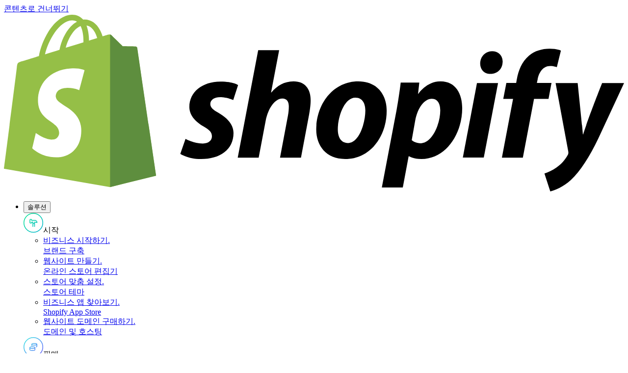

--- FILE ---
content_type: text/html; charset=utf-8
request_url: https://www.shopify.com/kr/payment-gateways
body_size: 80966
content:
<!DOCTYPE html><html lang="ko"><head><title>결제 서비스 공급업체 및 온라인 전자결제 대행사(2026) - Shopify 대한민국</title><meta charSet="utf-8"/><meta name="viewport" content="width=device-width,initial-scale=1"/><meta name="description" content="Shopify 플랫폼에는 전 세계의 온라인 전자결제 대행사 공급업체를 이용하실 수 있도록 그 기능이 통합되어 있습니다. 다음은 Shopify 내에서 편리하게 이용하실 수 있는 온라인 전자결제 대행사 공급업체 전체 목록입니다."/><meta property="fb:pages" content="20409006880"/><meta property="fb:app_id" content="847460188612391"/><meta property="og:type" content="website"/><meta property="og:site_name" content="Shopify"/><meta property="og:title" content="결제 서비스 공급업체 및 온라인 전자결제 대행사(2026)"/><meta property="og:description" content="Shopify 플랫폼에는 전 세계의 온라인 전자결제 대행사 공급업체를 이용하실 수 있도록 그 기능이 통합되어 있습니다. 다음은 Shopify 내에서 편리하게 이용하실 수 있는 온라인 전자결제 대행사 공급업체 전체 목록입니다."/><meta property="og:image" content="https://cdn.shopify.com/b/shopify-brochure2-assets/9234fc93cd7ca6fbc3322115eca83cef.jpg"/><meta property="twitter:image" content="https://cdn.shopify.com/b/shopify-brochure2-assets/9234fc93cd7ca6fbc3322115eca83cef.jpg"/><meta property="og:url" content="https://www.shopify.com/kr/payment-gateways"/><meta property="twitter:card" content="summary_large_image"/><meta property="twitter:site" content="Shopify"/><meta property="twitter:account_id" content="17136315"/><meta property="twitter:title" content="결제 서비스 공급업체 및 온라인 전자결제 대행사(2026)"/><meta property="twitter:description" content="Shopify 플랫폼에는 전 세계의 온라인 전자결제 대행사 공급업체를 이용하실 수 있도록 그 기능이 통합되어 있습니다. 다음은 Shopify 내에서 편리하게 이용하실 수 있는 온라인 전자결제 대행사 공급업체 전체 목록입니다."/><link rel="stylesheet" href="https://cdn.shopify.com/shopifycloud/world/brochure/production-shopify/assets/brochureV2.v4-CtcnmIRN.css"/><link rel="preload" as="font" crossorigin="anonymous" type="font/woff2" href="https://cdn.shopify.com/b/shopify-brochure2-assets/5949cd393a8375a896fd0a9b74307666.woff2"/><link rel="icon" href="https://cdn.shopify.com/shopifycloud/web/assets/v1/favicon-default-6cbad9de243dbae3.ico" type="image/x-icon"/><link rel="apple-touch-icon" href="https://cdn.shopify.com/b/shopify-brochure2-assets/c97c60ca19c64a8b5378d9f9e971f7bd.png"/><link rel="apple-touch-icon" sizes="120x120" href="https://cdn.shopify.com/b/shopify-brochure2-assets/c97c60ca19c64a8b5378d9f9e971f7bd.png"/><link rel="apple-touch-icon" sizes="114x114" href="https://cdn.shopify.com/b/shopify-brochure2-assets/b13486e5693b246af63c66ab047a6b6b.png"/><link rel="apple-touch-icon" sizes="72x72" href="https://cdn.shopify.com/b/shopify-brochure2-assets/8734d76c98437c8ae8a628bbeed3750a.png"/><link rel="apple-touch-icon" sizes="57x57" href="https://cdn.shopify.com/b/shopify-brochure2-assets/193f18e4855704ef1716dc0cd750c1ee.png"/><link rel="canonical" href="https://www.shopify.com/kr/payment-gateways"/><link href="https://cdn.shopify.com" rel="preconnect"/><link href="https://gtm.shopify.com" rel="preconnect"/><link href="https://www.googletagmanager.com" rel="preconnect"/><link href="https://www.shopify.com/payment-gateways" hrefLang="x-default" rel="alternate"/><link href="https://www.shopify.com/payment-gateways" hrefLang="en-us" rel="alternate"/><link href="https://www.shopify.com/gr/payment-gateways" hrefLang="el" rel="alternate"/><link href="https://www.shopify.com/ng/payment-gateways" hrefLang="en-NG" rel="alternate"/><link href="https://www.shopify.com/za/payment-gateways" hrefLang="en-ZA" rel="alternate"/><link href="https://www.shopify.com/nl/betaalmethodes" hrefLang="nl" rel="alternate"/><link href="https://www.shopify.com/no/payment-gateways" hrefLang="nb" rel="alternate"/><link href="https://www.shopify.com/no-en/payment-gateways" hrefLang="en-NO" rel="alternate"/><link href="https://www.shopify.com/nz/payment-gateways" hrefLang="en-NZ" rel="alternate"/><link href="https://www.shopify.com/tw/payment-gateways" hrefLang="zh-Hant-TW" rel="alternate"/><link href="https://www.shopify.com/kr/payment-gateways" hrefLang="ko" rel="alternate"/><link href="https://www.shopify.com/dk/betalingsgateways" hrefLang="da" rel="alternate"/><link href="https://www.shopify.com/de/zahlungsportal" hrefLang="de" rel="alternate"/><link href="https://www.shopify.com/ro/payment-gateways" hrefLang="ro" rel="alternate"/><link href="https://www.shopify.com/lt/payment-gateways" hrefLang="lt" rel="alternate"/><link href="https://www.shopify.com/my/payment-gateways" hrefLang="en-MY" rel="alternate"/><link href="https://www.shopify.com/mx/aceptar-pagos-en-linea" hrefLang="es-MX" rel="alternate"/><link href="https://www.shopify.com/es/aceptar-pagos-en-linea" hrefLang="es" rel="alternate"/><link href="https://www.shopify.com/zh/payment-gateways" hrefLang="zh-Hans" rel="alternate"/><link href="https://www.shopify.com/be/betaalmethodes" hrefLang="nl-BE" rel="alternate"/><link href="https://www.shopify.com/be-de/zahlungsportal" hrefLang="de-BE" rel="alternate"/><link href="https://www.shopify.com/be-fr/systemes-de-paiement" hrefLang="fr-BE" rel="alternate"/><link href="https://www.shopify.com/by/payment-gateways" hrefLang="ru" rel="alternate"/><link href="https://www.shopify.com/bg/payment-gateways" hrefLang="bg" rel="alternate"/><link href="https://www.shopify.com/br/gateways-de-pagamento" hrefLang="pt-BR" rel="alternate"/><link href="https://www.shopify.com/se/betalnings-gatewayer" hrefLang="sv" rel="alternate"/><link href="https://www.shopify.com/ch/zahlungsportal" hrefLang="de-CH" rel="alternate"/><link href="https://www.shopify.com/ch-fr/systemes-de-paiement" hrefLang="fr-CH" rel="alternate"/><link href="https://www.shopify.com/ch-it/canali-di-pagamento" hrefLang="it-CH" rel="alternate"/><link href="https://www.shopify.com/es-es/aceptar-pagos-en-linea" hrefLang="es-ES" rel="alternate"/><link href="https://www.shopify.com/sg/payment-gateways" hrefLang="en-SG" rel="alternate"/><link href="https://www.shopify.com/ae/payment-gateways" hrefLang="en-AE" rel="alternate"/><link href="https://www.shopify.com/ar/aceptar-pagos-en-linea" hrefLang="es-AR" rel="alternate"/><link href="https://www.shopify.com/ie/payment-gateways" hrefLang="en-IE" rel="alternate"/><link href="https://www.shopify.com/uk/payment-gateways" hrefLang="en-GB" rel="alternate"/><link href="https://www.shopify.com/au/payment-gateways" hrefLang="en-AU" rel="alternate"/><link href="https://www.shopify.com/at/zahlungsportal" hrefLang="de-AT" rel="alternate"/><link href="https://www.shopify.com/il/payment-gateways" hrefLang="en-IL" rel="alternate"/><link href="https://www.shopify.com/it/canali-di-pagamento" hrefLang="it" rel="alternate"/><link href="https://www.shopify.com/in-hi/payment-gateways" hrefLang="hi" rel="alternate"/><link href="https://www.shopify.com/in/payment-gateways" hrefLang="en-IN" rel="alternate"/><link href="https://www.shopify.com/id-id/payment-gateways" hrefLang="id" rel="alternate"/><link href="https://www.shopify.com/id/payment-gateways" hrefLang="en-ID" rel="alternate"/><link href="https://www.shopify.com/jp/payment-gateways" hrefLang="ja-JP" rel="alternate"/><link href="https://www.shopify.com/cz/payment-gateways" hrefLang="cs" rel="alternate"/><link href="https://www.shopify.com/cl/aceptar-pagos-en-linea" hrefLang="es-CL" rel="alternate"/><link href="https://www.shopify.com/ca/payment-gateways" hrefLang="en-CA" rel="alternate"/><link href="https://www.shopify.com/ca-fr/systemes-de-paiement" hrefLang="fr-CA" rel="alternate"/><link href="https://www.shopify.com/co/aceptar-pagos-en-linea" hrefLang="es-CO" rel="alternate"/><link href="https://www.shopify.com/th/payment-gateways" hrefLang="th" rel="alternate"/><link href="https://www.shopify.com/tr/payment-gateways" hrefLang="tr" rel="alternate"/><link href="https://www.shopify.com/pk/payment-gateways" hrefLang="en-PK" rel="alternate"/><link href="https://www.shopify.com/pe/aceptar-pagos-en-linea" hrefLang="es-PE" rel="alternate"/><link href="https://www.shopify.com/pt/gateways-de-pagamento" hrefLang="pt-PT" rel="alternate"/><link href="https://www.shopify.com/pl/payment-gateways" hrefLang="pl" rel="alternate"/><link href="https://www.shopify.com/fr/systemes-de-paiement" hrefLang="fr" rel="alternate"/><link href="https://www.shopify.com/fi/payment-gateways" hrefLang="fi" rel="alternate"/><link href="https://www.shopify.com/ph/payment-gateways" hrefLang="en-PH" rel="alternate"/><link href="https://www.shopify.com/hu/payment-gateways" hrefLang="hu" rel="alternate"/><link href="https://www.shopify.com/hk/payment-gateways" hrefLang="zh-HK" rel="alternate"/><link href="https://www.shopify.com/hk-en/payment-gateways" hrefLang="en-HK" rel="alternate"/><meta name="ssr" content="false" /></head><body class="overscroll-y-none"><div class="absolute top-2 left-2 z-[100] pointer-events-none"><a href="#main" class="inline-block self-center overflow-hidden max-w-full px-button-px py-button-py ring-inset rounded-button text-button-size font-button-font font-button-weight tracking-button-tracking focus-visible:outline-2 focus-visible:outline-offset-2 focus-visible:outline-state-focus focus-visible:outline border-2 text-button-dark-primary-text bg-button-dark-primary-bg border-button-dark-primary-border ring-button-dark-primary-border hover:text-button-dark-primary-text-hover hover:bg-button-dark-primary-bg-hover hover:border-button-dark-primary-border-hover hover:ring-button-dark-primary-border-hover focus:text-button-dark-primary-text-focus focus:bg-button-dark-primary-bg-focus focus:border-button-dark-primary-border-focus focus:ring-button-dark-primary-border-focus active:text-button-dark-primary-text-active active:bg-button-dark-primary-bg-active active:border-button-dark-primary-border-active active:ring-button-dark-primary-border-active disabled:text-button-dark-primary-text-disabled disabled:bg-button-dark-primary-bg-disabled disabled:border-button-dark-primary-border-disabled disabled:ring-button-dark-primary-border-disabled transition-transform duration-300 translate-y-[-200%] motion-reduce:transition-none focus:translate-y-0" data-component-name="button" data-mode="dark" target="">콘텐츠로 건너뛰기</a></div><div class="relative"><header class="font-sans h-px" data-component-name="global-nav" data-viewable-component="true" data-has-secondary-navigation="false"><div class="after:absolute after:top-0 after:left-0 after:will-change-opacity after:pointer-events-none after:h-full after:w-full after:z-10 after:transition-opacity after:duration-200 w-full z-50 after:bg-white text-black after:opacity-0 fixed top-0"><div class="h-global-header px-margin xl:px-auto-xl flex items-center z-20 relative"><div class="relative flex shrink-0 items-center mr-8"><a href="/kr" data-component-name="logo-home" class="inline-block shrink-0 relative z-20"><img src="https://cdn.shopify.com/b/shopify-brochure2-assets/b2e2f48c81f4ae49a1f1f3c128238f50.svg" alt="Shopify" class="h-9 lg:h-9" data-component-name="shopify-logo"/></a></div><nav class="max-lg:hidden flex h-full" aria-label="주요" itemscope="" itemType="https://schema.org/SiteNavigationElement" data-click-outside="dismiss" data-component-name="desktop-main-navigation" data-viewable-component="true"><ul class="flex h-full"><li class="text-base mr-8"><div class="relative flex h-full after:block after:h-[3px] after:w-full after:absolute after:bottom-0 after:scale-0 after:origin-left after:transition-transform after:duration-[350ms] after:ease-[bezier(0.66, 0.66, 0.34, 1.00)] after:motion-reduce:transition-none hover:underline after:bg-black text-black"><button type="button" class="bg-transparent whitespace-nowrap" data-component-name="솔루션-toggle-open" aria-controls="솔루션DesktopMenu" aria-expanded="false" aria-haspopup="true"><span class="font-semi-medium mr-3">솔루션</span><div aria-hidden="true" class="relative inline-block h-[7px] w-3 cursor-pointer"><div class="inline-block rounded border-b-8 h-2 w-[2px] origin-center transition-all ease-[bezier(0.66, 0.66, 0.34, 1.00)] duration-[350ms] motion-reduce:transition-none border-black bg-black -translate-x-[3px] rotate-[135deg]"></div><div class="inline-block rounded border-b-8 h-2 w-[2px] origin-center transition-all ease-[bezier(0.66, 0.66, 0.34, 1.00)] duration-[350ms] motion-reduce:transition-none border-black bg-black -rotate-[135deg]"></div></div></button></div><div id="솔루션DesktopMenu" class="absolute inset-x-0 top-global-header z-[21] transition-transform duration-[452ms] ease-[cubic-bezier(0.26,1.00,0.48,1.00)] motion-reduce:transition-none before:absolute before:inset-x-0 before:top-0 before:w-full before:h-full before:left-0 before:shadow-xl before:pointer-events-none before:z-10 bg-white text-black bg-white text-black opacity-0 pointer-events-none -translate-y-[10px]"><div class="relative no-scrollbar overflow-y-auto overflow-x-clip max-h-[calc(100vh-72px)] z-20 pb-28"><div class="container grid grid-cols-4 sm:grid-cols-8 md:grid-cols-12 gap-x-gutter gap-y-2xl"><div class="col-span-3 col-start-1 pt-8 -translate-y-[30px]" data-background="transparent_light"><div class="flex items-center border-shade-30 mb-6 border-b pb-4 text-lg"><span aria-hidden="true" class="-ml-2 lg:ml-0 mr-3 md:mr-3 inline-block h-10 w-10"><svg width="40" height="40" fill="none"><g clip-path="url(#white_circle_svg__a)"><path d="M19 21.5v-3h-2.5v1a1 1 0 0 1-1 1H14a1 1 0 0 1-1-1V14a1 1 0 0 1 1-1h1.5a1 1 0 0 1 1 1v1h6.75s4.25 0 4.25 4.5c0 0-2.25-1-5-1v3m-3.5 0h3.5m-3.5 0v6m3.5-6v6M39.25 20c0 10.631-8.619 19.25-19.25 19.25S.75 30.631.75 20 9.369.75 20 .75 39.25 9.369 39.25 20Z" stroke="url(#start_svg__b)" stroke-width="1.5" stroke-linecap="round" stroke-linejoin="round"></path></g></svg></span><span id="sub-nav-item" class="text-t7 inline-block">시작</span></div><ul class="pb-2" aria-labelledby="sub-nav-item"><li class="flex mb-6 pr-4"><a class="group inline-block w-full text-black hover:text-black" href="/kr/start"><div class="text-base font-semi-medium"><span class="inline-block arrow-animation">비즈니스 시작하기<span class="sr-only">.</span></span></div><div class="text-sm text-shade-70 group-hover:text-black">브랜드 구축</div></a></li><li class="flex mb-6 pr-4"><a class="group inline-block w-full text-black hover:text-black" href="/kr/website/builder"><div class="text-base font-semi-medium"><span class="inline-block arrow-animation">웹사이트 만들기<span class="sr-only">.</span></span></div><div class="text-sm text-shade-70 group-hover:text-black">온라인 스토어 편집기</div></a></li><li class="flex mb-6 pr-4"><a class="group inline-block w-full text-black hover:text-black" href="https://themes.shopify.com/?locale=ko" aria-label="외부 소스: 스토어 맞춤 설정 . 스토어 테마"><div class="text-base font-semi-medium"><span class="inline-block arrow-animation">스토어 맞춤 설정<span class="sr-only">.</span></span></div><div class="text-sm text-shade-70 group-hover:text-black">스토어 테마</div></a></li><li class="flex mb-6 pr-4"><a class="group inline-block w-full text-black hover:text-black" href="https://apps.shopify.com/?locale=ko" aria-label="외부 소스: 비즈니스 앱 찾아보기 . Shopify App Store"><div class="text-base font-semi-medium"><span class="inline-block arrow-animation">비즈니스 앱 찾아보기<span class="sr-only">.</span></span></div><div class="text-sm text-shade-70 group-hover:text-black">Shopify App Store</div></a></li><li class="flex mb-6 pr-4"><a class="group inline-block w-full text-black hover:text-black" href="/kr/domains"><div class="text-base font-semi-medium"><span class="inline-block arrow-animation">웹사이트 도메인 구매하기<span class="sr-only">.</span></span></div><div class="text-sm text-shade-70 group-hover:text-black">도메인 및 호스팅</div></a></li></ul></div><div class="col-span-3 col-start-4 pt-8 -translate-y-[30px]" data-background="transparent_light"><div class="flex items-center border-shade-30 mb-6 border-b pb-4 text-lg"><span aria-hidden="true" class="-ml-2 lg:ml-0 mr-3 md:mr-3 inline-block h-10 w-10"><svg width="40" height="40" fill="none"><g clip-path="url(#white_circle_svg__a)"><path d="M12.75 21.5v4c0 .966 2.35 1.75 5.25 1.75s5.25-.784 5.25-1.75v-4m4-7c0 .966-2.35 1.75-5.25 1.75s-5.25-.784-5.25-1.75m10.5 0c0-.966-2.35-1.75-5.25-1.75s-5.25.784-5.25 1.75m10.5 0v4.25c0 .46-.533.88-1.405 1.192M16.75 14.5V17m6.5 4.25c0 .966-2.35 1.75-5.25 1.75s-5.25-.784-5.25-1.75S15.1 19.5 18 19.5s5.25.784 5.25 1.75Zm16-1.25c0 10.631-8.619 19.25-19.25 19.25S.75 30.631.75 20 9.369.75 20 .75 39.25 9.369 39.25 20Z" stroke="url(#sell_svg__a)" stroke-width="1.5" stroke-linecap="round" stroke-linejoin="round"></path></g></svg></span><span id="sub-nav-item" class="text-t7 inline-block">판매</span></div><ul class="pb-2" aria-labelledby="sub-nav-item"><li class="flex mb-6 pr-4"><a class="group inline-block w-full text-black hover:text-black" href="/kr/sell"><div class="text-base font-semi-medium"><span class="inline-block arrow-animation">제품 판매<span class="sr-only">.</span></span></div><div class="text-sm text-shade-70 group-hover:text-black">온라인 또는 오프라인 판매</div></a></li><li class="flex mb-6 pr-4"><a class="group inline-block w-full text-black hover:text-black" href="/kr/online"><div class="text-base font-semi-medium"><span class="inline-block arrow-animation">온라인 판매<span class="sr-only">.</span></span></div><div class="text-sm text-shade-70 group-hover:text-black">온라인에서 내 비즈니스 키우기</div></a></li><li class="flex mb-6 pr-4"><a class="group inline-block w-full text-black hover:text-black" href="/kr/channels"><div class="text-base font-semi-medium"><span class="inline-block arrow-animation">모든 채널에서 판매<span class="sr-only">.</span></span></div><div class="text-sm text-shade-70 group-hover:text-black">수백만 명의 소비자에게 다가가고 매출을 증대하세요</div></a></li><li class="flex mb-6 pr-4"><a class="group inline-block w-full text-black hover:text-black" href="/kr/international"><div class="text-base font-semi-medium"><span class="inline-block arrow-animation">전 세계에 판매<span class="sr-only">.</span></span></div><div class="text-sm text-shade-70 group-hover:text-black">해외 판매</div></a></li><li class="flex mb-6 pr-4"><a class="group inline-block w-full text-black hover:text-black" href="/plus/solutions/b2b-ecommerce"><div class="text-base font-semi-medium"><span class="inline-block arrow-animation">도매 및 직접 판매<span class="sr-only">.</span></span></div><div class="text-sm text-shade-70 group-hover:text-black">기업 간 전자상거래(B2B)</div></a></li></ul></div><div class="col-span-3 col-start-7 pt-8 -translate-y-[30px]" data-background="transparent_light"><div class="flex items-center border-shade-30 mb-6 border-b pb-4 text-lg"><span aria-hidden="true" class="-ml-2 lg:ml-0 mr-3 md:mr-3 inline-block h-10 w-10"><svg width="40" height="40" fill="none"><g clip-path="url(#white_circle_svg__a)"><path d="m12.75 19.25 5.5-5.5m1 2.5v-3.5h-3.5m-2 14.5h.5a1 1 0 0 0 1-1v-2.5a1 1 0 0 0-1-1h-.5a1 1 0 0 0-1 1v2.5a1 1 0 0 0 1 1Zm6 0h.5a1 1 0 0 0 1-1v-5.5a1 1 0 0 0-1-1h-.5a1 1 0 0 0-1 1v5.5a1 1 0 0 0 1 1Zm6 0h.5a1 1 0 0 0 1-1v-12.5a1 1 0 0 0-1-1h-.5a1 1 0 0 0-1 1v12.5a1 1 0 0 0 1 1ZM39.25 20c0 10.631-8.619 19.25-19.25 19.25S.75 30.631.75 20 9.369.75 20 .75 39.25 9.369 39.25 20Z" stroke="url(#market_svg__a)" stroke-width="1.5" stroke-linecap="round" stroke-linejoin="round"></path></g></svg></span><span id="sub-nav-item" class="text-t7 inline-block">마켓</span></div><ul class="pb-2" aria-labelledby="sub-nav-item"><li class="flex mb-6 pr-4"><a class="group inline-block w-full text-black hover:text-black" href="/kr/marketing"><div class="text-base font-semi-medium"><span class="inline-block arrow-animation">비즈니스 마케팅 시작<span class="sr-only">.</span></span></div><div class="text-sm text-shade-70 group-hover:text-black">고객 확보 및 유지</div></a></li><li class="flex mb-6 pr-4"><a class="group inline-block w-full text-black hover:text-black" href="/kr/facebook-instagram"><div class="text-base font-semi-medium"><span class="inline-block arrow-animation">소셜 미디어를 마켓으로 활용하기<span class="sr-only">.</span></span></div><div class="text-sm text-shade-70 group-hover:text-black">소셜 미디어 통합</div></a></li><li class="flex mb-6 pr-4"><a class="group inline-block w-full text-black hover:text-black" href="/kr/inbox"><div class="text-base font-semi-medium"><span class="inline-block arrow-animation">고객과 채팅<span class="sr-only">.</span></span></div><div class="text-sm text-shade-70 group-hover:text-black">Shopify Inbox</div></a></li><li class="flex mb-6 pr-4"><a class="group inline-block w-full text-black hover:text-black" href="/kr/email-marketing"><div class="text-base font-semi-medium"><span class="inline-block arrow-animation">고객 육성<span class="sr-only">.</span></span></div><div class="text-sm text-shade-70 group-hover:text-black">Shopify Email</div></a></li><li class="flex mb-6 pr-4"><a class="group inline-block w-full text-black hover:text-black" href="/kr/segmentation"><div class="text-base font-semi-medium"><span class="inline-block arrow-animation">잠재 고객 파악하기<span class="sr-only">.</span></span></div><div class="text-sm text-shade-70 group-hover:text-black">고객에 대한 분석 정보 얻기</div></a></li></ul></div><div class="col-span-3 col-start-10 pt-8 -translate-y-[30px]" data-background="transparent_light"><div class="flex items-center border-shade-30 mb-6 border-b pb-4 text-lg"><span aria-hidden="true" class="-ml-2 lg:ml-0 mr-3 md:mr-3 inline-block h-10 w-10"><svg width="40" height="40" fill="none"><g clip-path="url(#white_circle_svg__a)"><path d="M12.75 15.75c0 1.243.75 2.5 2.25 2.5s2.5-1.257 2.5-2.5c0 1.243 1 2.5 2.5 2.5s2.5-1.257 2.5-2.5c0 1.243 1 2.5 2.5 2.5s2.25-1.257 2.25-2.5m-12.5 11.5h10.5a2 2 0 0 0 2-2v-9.067a2 2 0 0 0-.179-.827l-.538-1.184A2 2 0 0 0 24.713 13h-9.425a2 2 0 0 0-1.82 1.172l-.538 1.184a2 2 0 0 0-.18.827v9.067a2 2 0 0 0 2 2Zm3-3.5a2 2 0 0 1 2-2h.5a2 2 0 0 1 2 2v3.5h-4.5v-3.5ZM39.25 20c0 10.631-8.619 19.25-19.25 19.25S.75 30.631.75 20 9.369.75 20 .75 39.25 9.369 39.25 20Z" stroke="url(#manage_svg__a)" stroke-width="1.5" stroke-linecap="round"></path></g></svg></span><span id="sub-nav-item" class="text-t7 inline-block">관리</span></div><ul class="pb-2" aria-labelledby="sub-nav-item"><li class="flex mb-6 pr-4"><a class="group inline-block w-full text-black hover:text-black" href="/kr/manage"><div class="text-base font-semi-medium"><span class="inline-block arrow-animation">사업 관리<span class="sr-only">.</span></span></div><div class="text-sm text-shade-70 group-hover:text-black">판매, 주문, 분석 정보 추적</div></a></li><li class="flex mb-6 pr-4"><a class="group inline-block w-full text-black hover:text-black" href="/kr/analytics"><div class="text-base font-semi-medium"><span class="inline-block arrow-animation">실적 측정<span class="sr-only">.</span></span></div><div class="text-sm text-shade-70 group-hover:text-black">분석 및 보고 기능</div></a></li><li class="flex mb-6 pr-4"><a class="group inline-block w-full text-black hover:text-black" href="/kr/orders"><div class="text-base font-semi-medium"><span class="inline-block arrow-animation">재고 및 주문 관리<span class="sr-only">.</span></span></div><div class="text-sm text-shade-70 group-hover:text-black">재고 및 주문 관리</div></a></li><li class="flex mb-6 pr-4"><a class="group inline-block w-full text-black hover:text-black" href="/kr/flow"><div class="text-base font-semi-medium"><span class="inline-block arrow-animation">비즈니스 자동화<span class="sr-only">.</span></span></div><div class="text-sm text-shade-70 group-hover:text-black">Shopify Flow</div></a></li></ul></div></div></div><div class="absolute bottom-0 inset-x-0 overflow-hidden z-20"><div class="container grid grid-cols-4 sm:grid-cols-8 md:grid-cols-12 gap-x-gutter gap-y-2xl"><div class="col-span-12 col-start-1 scheme-white:bg-shade-10 scheme-transparent-light:bg-shade-10 scheme-black:bg-shade-90 scheme-transparent-dark:bg-shade-90 relative after:absolute after:left-full after:top-[-1px] after:w-[100vw] after:h-[calc(100%+1px)] scheme-white:after:bg-shade-10 scheme-transparent-light:after:bg-shade-10 scheme-black:after:bg-shade-90 scheme-transparent-dark:after:bg-shade-90 scheme-black:text-white scheme-transparent-dark:text-white -ml-[var(--margin)] -mt-8 md:mt-0 pl-[var(--margin)] pt-6 before:content-[&#x27;&#x27;] before:absolute before:right-full before:top-[-1px] before:w-[100vw] before:h-[calc(100%+1px)] scheme-white:before:bg-shade-10 scheme-transparent-light:before:bg-shade-10 scheme-black:before:bg-shade-90 scheme-transparent-dark:before:bg-shade-90 border-t scheme-white:border-shade-20 scheme-transparent-light:border-shade-20 scheme-black:border-shade-70 scheme-transparent-dark:border-shade-70 before:border-t scheme-white:before:border-shade-20 scheme-transparent-light:before:border-shade-20 scheme-black:before:border-shade-70 scheme-transparent-dark:before:border-shade-70 after:border-t scheme-white:after:border-shade-20 scheme-transparent-light:after:border-shade-20 scheme-black:after:border-shade-70 scheme-transparent-dark:after:border-shade-70 -translate-y-[30px]" data-background="transparent_light"><ul class="grid grid-cols-12 gap-x-gutter gap-y-0 pb-0"><li class="flex mb-6 pr-4 border-r border-shade-30 last:border-0 col-span-3"><a class="group inline-block w-full text-black hover:text-black" href="https://shopify.dev" aria-label="외부 소스: Shopify 개발자 . Shopify의 강력한 API로 구축하세요"><div class="text-base font-semi-medium"><span class="inline-block arrow-animation">Shopify 개발자<span class="sr-only">.</span></span></div><div class="text-sm text-shade-70 group-hover:text-black">Shopify의 강력한 API로 구축하세요</div></a></li><li class="flex mb-6 pr-4 border-r border-shade-30 last:border-0 col-span-3"><a class="group inline-block w-full text-black hover:text-black" href="/kr/plus"><div class="text-base font-semi-medium"><span class="inline-block arrow-animation">Plus<span class="sr-only">.</span></span></div><div class="text-sm text-shade-70 group-hover:text-black">성장하는 디지털 브랜드를 위한 상거래 솔루션</div></a></li><li class="flex mb-6 pr-4 border-r border-shade-30 last:border-0 col-span-3"><a class="group inline-block w-full text-black hover:text-black" href="/kr/products"><div class="text-base font-semi-medium"><span class="inline-block arrow-animation">모든 제품<span class="sr-only">.</span></span></div><div class="text-sm text-shade-70 group-hover:text-black">Shopify의 모든 제품 및 기능 둘러보기</div></a></li></ul></div></div></div></div></li><li class="text-base mr-8"><div class="flex h-full"><a class="flex items-center hover:underline text-black hover:text-black" href="/kr/pricing">요금제</a></div></li><li class="text-base mr-8"><div class="relative flex h-full after:block after:h-[3px] after:w-full after:absolute after:bottom-0 after:scale-0 after:origin-left after:transition-transform after:duration-[350ms] after:ease-[bezier(0.66, 0.66, 0.34, 1.00)] after:motion-reduce:transition-none hover:underline after:bg-black text-black"><button type="button" class="bg-transparent whitespace-nowrap" data-component-name="리소스-toggle-open" aria-controls="리소스DesktopMenu" aria-expanded="false" aria-haspopup="true"><span class="font-semi-medium mr-3">리소스</span><div aria-hidden="true" class="relative inline-block h-[7px] w-3 cursor-pointer"><div class="inline-block rounded border-b-8 h-2 w-[2px] origin-center transition-all ease-[bezier(0.66, 0.66, 0.34, 1.00)] duration-[350ms] motion-reduce:transition-none border-black bg-black -translate-x-[3px] rotate-[135deg]"></div><div class="inline-block rounded border-b-8 h-2 w-[2px] origin-center transition-all ease-[bezier(0.66, 0.66, 0.34, 1.00)] duration-[350ms] motion-reduce:transition-none border-black bg-black -rotate-[135deg]"></div></div></button></div><div id="리소스DesktopMenu" class="absolute inset-x-0 top-global-header z-[21] transition-transform duration-[452ms] ease-[cubic-bezier(0.26,1.00,0.48,1.00)] motion-reduce:transition-none before:absolute before:inset-x-0 before:top-0 before:w-full before:h-full before:left-0 before:shadow-xl before:pointer-events-none before:z-10 bg-white text-black bg-white text-black opacity-0 pointer-events-none -translate-y-[10px]"><div class="relative no-scrollbar overflow-y-auto overflow-x-clip max-h-[calc(100vh-72px)] z-20"><div class="container grid grid-cols-4 sm:grid-cols-8 md:grid-cols-12 gap-x-gutter gap-y-2xl"><div class="col-span-3 col-start-1 pt-8 -translate-y-[30px]" data-background="transparent_light"><div class="flex items-center border-shade-30 mb-6 border-b pb-4 text-lg"><span aria-hidden="true" class="-ml-2 lg:ml-0 mr-3 md:mr-3 inline-block h-10 w-10"><svg width="40" height="40" fill="none"><g clip-path="url(#help-and-support_svg__a)"><circle cx="20" cy="20" r="19.25" stroke="currentColor" stroke-width="1.5"></circle><path d="M20 20v6" stroke="currentColor" stroke-width="2" stroke-linecap="round" stroke-linejoin="round"></path><path d="M20 16.5a1.5 1.5 0 1 0 0-3 1.5 1.5 0 0 0 0 3Z" fill="currentColor"></path></g></svg></span><span id="sub-nav-item" class="text-t7 inline-block">도움 및 지원</span></div><ul class="pb-2" aria-labelledby="sub-nav-item"><li class="flex mb-6 pr-4"><a class="group inline-block w-full text-black hover:text-black" href="https://help.shopify.com/ko/" aria-label="외부 소스: 도움 및 지원 . 연중 무휴 24시간 지원 받기"><div class="text-base font-semi-medium"><span class="inline-block arrow-animation">도움 및 지원<span class="sr-only">.</span></span></div><div class="text-sm text-shade-70 group-hover:text-black">연중 무휴 24시간 지원 받기</div></a></li><li class="flex mb-6 pr-4"><a class="group inline-block w-full text-black hover:text-black" href="/kr/blog"><div class="text-base font-semi-medium"><span class="inline-block arrow-animation">Shopify 블로그<span class="sr-only">.</span></span></div><div class="text-sm text-shade-70 group-hover:text-black">비즈니스 전략 팁</div></a></li></ul></div><div class="col-span-6 col-start-4 pt-8 -translate-y-[30px]" data-background="transparent_light"><div class="flex items-center border-shade-30 mb-6 border-b pb-4 text-lg"><span aria-hidden="true" class="-ml-2 lg:ml-0 mr-3 md:mr-3 inline-block h-10 w-10"><svg width="40" height="40" fill="none"><g clip-path="url(#white_circle_svg__a)" stroke="currentColor" stroke-width="1.5"><circle cx="20" cy="20" r="19.25"></circle><path d="m22.023 15.04 3 3M12.75 27.25l4.25-1 9.95-9.95a1 1 0 0 0 0-1.413l-1.837-1.836a1 1 0 0 0-1.414 0L13.75 23l-1 4.25Z" stroke-linecap="round" stroke-linejoin="round"></path></g></svg></span><span id="sub-nav-item" class="text-t7 inline-block">인기 주제</span></div><ul class="pb-2 columns-2" aria-labelledby="sub-nav-item"><li class="flex mb-6 pr-4"><a class="group inline-block w-full text-black hover:text-black" href="/kr/blog/topics/founder-stories"><div class="text-base font-semi-medium"><span class="inline-block arrow-animation">설립자 스토리<span class="sr-only">.</span></span></div><div class="text-sm text-shade-70 group-hover:text-black">다른 판매자의 성공에서 배우기</div></a></li><li class="flex mb-6 pr-4"><a class="group inline-block w-full text-black hover:text-black" href="/kr/blog/how-to-build-a-brand"><div class="text-base font-semi-medium"><span class="inline-block arrow-animation">브랜딩<span class="sr-only">.</span></span></div><div class="text-sm text-shade-70 group-hover:text-black">브랜드를 처음부터 새로 구축하세요</div></a></li><li class="flex mb-6 pr-4"><a class="group inline-block w-full text-black hover:text-black" href="/kr/blog/marketing-plan"><div class="text-base font-semi-medium"><span class="inline-block arrow-animation">마케팅<span class="sr-only">.</span></span></div><div class="text-sm text-shade-70 group-hover:text-black">마케팅 플랜 구축</div></a></li><li class="flex mb-6 pr-4"><a class="group inline-block w-full text-black hover:text-black" href="/kr/blog/ecommerce-seo-beginners-guide"><div class="text-base font-semi-medium"><span class="inline-block arrow-animation">전자상거래 SEO<span class="sr-only">.</span></span></div><div class="text-sm text-shade-70 group-hover:text-black">검색 순위 개선</div></a></li><li class="flex mb-6 pr-4"><a class="group inline-block w-full text-black hover:text-black" href="/kr/blog/topics/social-media-optimization"><div class="text-base font-semi-medium"><span class="inline-block arrow-animation">소셜 미디어 전략<span class="sr-only">.</span></span></div><div class="text-sm text-shade-70 group-hover:text-black">소셜 트래픽을 판매로 전환</div></a></li><li class="flex mb-6 pr-4"><a class="group inline-block w-full text-black hover:text-black" href="/kr/blog/how-to-scale-small-business"><div class="text-base font-semi-medium"><span class="inline-block arrow-animation">비즈니스 성장<span class="sr-only">.</span></span></div><div class="text-sm text-shade-70 group-hover:text-black">비즈니스 확장</div></a></li></ul></div><div class="col-span-3 col-start-10 pt-8 scheme-white:bg-shade-10 scheme-transparent-light:bg-shade-10 scheme-black:bg-shade-90 scheme-transparent-dark:bg-shade-90 pl-10 relative after:absolute after:left-full after:top-[-1px] after:w-[100vw] after:h-[calc(100%+1px)] scheme-white:after:bg-shade-10 scheme-transparent-light:after:bg-shade-10 scheme-black:after:bg-shade-90 scheme-transparent-dark:after:bg-shade-90 scheme-black:text-white scheme-transparent-dark:text-white border-l scheme-white:border-shade-20 scheme-transparent-light:border-shade-20 scheme-black:border-shade-70 scheme-transparent-dark:border-shade-70 -translate-y-[30px]" data-background="transparent_light"><div class="flex items-center border-shade-30 mb-6 border-b pb-4 text-lg"><span aria-hidden="true" class="-ml-2 lg:ml-0 mr-3 md:mr-3 inline-block h-10 w-10"><svg width="40" height="40" fill="none"><g clip-path="url(#white_circle_svg__a)" stroke="currentColor" stroke-width="1.5"><circle cx="20" cy="20" r="19.25"></circle><path d="M16.75 16.75v-2a2 2 0 0 1 2-2h2.5a2 2 0 0 1 2 2v2m-2 4v1.5a1 1 0 0 1-1 1h-.5a1 1 0 0 1-1-1v-1.5m2.5 0a1 1 0 0 0-1-1h-.5a1 1 0 0 0-1 1m2.5 0h6m-8.5 0h-6m2 6.5h10.5a2 2 0 0 0 2-2v-6.5a2 2 0 0 0-2-2h-10.5a2 2 0 0 0-2 2v6.5a2 2 0 0 0 2 2Z"></path></g></svg></span><span id="sub-nav-item" class="text-t7 inline-block">필수 도구</span></div><ul class="pb-2" aria-labelledby="sub-nav-item"><li class="flex mb-6 pr-4"><a class="group inline-block w-full text-black hover:text-black" href="/kr/tools/logo-maker"><div class="text-base font-semi-medium"><span class="inline-block arrow-animation">로고 작성기<span class="sr-only">.</span></span></div></a></li><li class="flex mb-6 pr-4"><a class="group inline-block w-full text-black hover:text-black" href="https://www.shopify.com/stock-photos" aria-label="외부 소스: 무료 제공 사진 ."><div class="text-base font-semi-medium"><span class="inline-block arrow-animation">무료 제공 사진<span class="sr-only">.</span></span></div></a></li><li class="flex mb-6 pr-4"><a class="group inline-block w-full text-black hover:text-black" href="/kr/blog/business-plan-template"><div class="text-base font-semi-medium"><span class="inline-block arrow-animation">비즈니스 플랜 템플릿<span class="sr-only">.</span></span></div></a></li></ul></div></div></div></div></li></ul></nav><div class="ml-auto"><ul class="lg:flex hidden items-center"><li class="mr-8 text-base"><a class="whitespace-nowrap hover:underline text-black" href="/login?ui_locales=ko" data-component-name="login">로그인</a></li><li class="leading-[0]"><a href="https://admin.shopify.com/signup?locale=ko&amp;language=ko&amp;signup_page=https%3A%2F%2Fwww.shopify.com%2Fkr%2Fpayment-gateways&amp;signup_types%5B%5D=paid_trial_experience" class="inline-block self-center overflow-hidden max-w-full ring-inset rounded-button font-button-font font-button-weight tracking-button-tracking transition-all duration-150 focus-visible:outline-2 focus-visible:outline-offset-2 focus-visible:outline-state-focus focus-visible:outline border-2 text-button-light-primary-text bg-button-light-primary-bg border-button-light-primary-border ring-button-light-primary-border hover:text-button-light-primary-text-hover hover:bg-button-light-primary-bg-hover hover:border-button-light-primary-border-hover hover:ring-button-light-primary-border-hover focus:text-button-light-primary-text-focus focus:bg-button-light-primary-bg-focus focus:border-button-light-primary-border-focus focus:ring-button-light-primary-border-focus active:text-button-light-primary-text-active active:bg-button-light-primary-bg-active active:border-button-light-primary-border-active active:ring disabled:text-button-light-primary-text-disabled disabled:bg-button-light-primary-bg-disabled disabled:border-button-light-primary-border-disabled disabled:ring-button-light-primary-border-disabled py-2 px-5 text-base whitespace-nowrap" data-component-name="start-free-trial" data-mode="light" target="">무료 체험 시작</a></li></ul><ul class="flex items-center lg:hidden mr-[-15px]"><li><a href="https://admin.shopify.com/signup?locale=ko&amp;language=ko&amp;signup_page=https%3A%2F%2Fwww.shopify.com%2Fkr%2Fpayment-gateways&amp;signup_types%5B%5D=paid_trial_experience" class="mr-4 text-base underline text-black" data-component-name="start-free-trial" aria-label="외부 소스: 무료 체험 시작">무료 체험 시작</a></li><li><button class="flex h-12 w-12 cursor-pointer select-none flex-col items-center justify-center gap-1" aria-label="메뉴" aria-expanded="false" aria-controls="MobileDrawer" aria-haspopup="true" type="button" data-component-name="navigation-toggle-open"><div class="h-0.5 w-[1.125rem] transition-all ease-out-in duration-500 motion-reduce:transition-none bg-black"></div><div class="h-0.5 w-[1.125rem] transition-all ease-out-in duration-500 motion-reduce:transition-none bg-black"></div><div class="h-0.5 w-[1.125rem] transition-all ease-out-in duration-500 motion-reduce:transition-none bg-black"></div></button></li></ul></div></div></div><svg class="sr-only" aria-hidden="true"><defs><linearGradient id="start_svg__a" x1="4" y1="2.5" x2="37.5" y2="36" gradientUnits="userSpaceOnUse"><stop stop-color="#00E392"></stop><stop offset="1" stop-color="#00B4CD"></stop></linearGradient><linearGradient id="manage_svg__a" x1="1" y1="1" x2="39" y2="39" gradientUnits="userSpaceOnUse"><stop stop-color="#1CD9D9"></stop><stop offset="1" stop-color="#70D50E"></stop></linearGradient><linearGradient id="market_svg__a" x1="1" y1="1" x2="39" y2="39" gradientUnits="userSpaceOnUse"><stop stop-color="#EA4EF2"></stop><stop offset="1" stop-color="#29C9FF"></stop></linearGradient><linearGradient id="start_svg__b" x1="4" y1="2.5" x2="37.5" y2="36" gradientUnits="userSpaceOnUse"><stop stop-color="#00E392"></stop><stop offset="1" stop-color="#00B4CD"></stop></linearGradient><linearGradient id="sell_svg__a" x1="1" y1="1" x2="39" y2="39" gradientUnits="userSpaceOnUse"><stop stop-color="#33EDE2"></stop><stop offset="1" stop-color="#6754FF"></stop></linearGradient><clipPath id="white_circle_svg__a"><path fill="#fff" d="M0 0h40v40H0z"></path></clipPath><linearGradient id="paint0_linear_1_569" x1="6.12412" y1="7.32529" x2="16.6923" y2="17.7506" gradientUnits="userSpaceOnUse"><stop offset="0.161933" stop-color="#27293B"></stop><stop offset="0.760531" stop-color="#27293B"></stop></linearGradient><linearGradient id="paint1_linear_1_569" x1="18.4621" y1="6.91041" x2="12.5203" y2="17.2518" gradientUnits="userSpaceOnUse"><stop stop-color="#27293B"></stop><stop offset="1" stop-color="#4F58AA"></stop></linearGradient><linearGradient id="paint0_linear_41_589" x1="7.59808" y1="8.96" x2="28.4853" y2="30.2112" gradientUnits="userSpaceOnUse"><stop stop-color="#A8B1EB"></stop><stop offset="1" stop-color="#32386C"></stop></linearGradient><linearGradient id="paint1_linear_41_589" x1="18.4622" y1="6.91041" x2="12.7852" y2="12.9621" gradientUnits="userSpaceOnUse"><stop stop-color="#A8B1EB"></stop><stop offset="1" stop-color="#4F58AA"></stop></linearGradient><linearGradient id="paint0_linear_1_568" x1="85.4375" y1="44" x2="-160.562" y2="-57" gradientUnits="userSpaceOnUse"><stop stop-color="white"></stop><stop offset="0.829504" stop-color="white" stop-opacity="0"></stop></linearGradient><radialGradient id="paint1_radial_1_568" cx="0" cy="0" r="1" gradientUnits="userSpaceOnUse" gradientTransform="translate(73.4375 49) rotate(-96.3402) scale(54.3323 72.1138)"><stop stop-color="#3C00BB" stop-opacity="0.72"></stop><stop offset="1" stop-color="white" stop-opacity="0"></stop></radialGradient><radialGradient id="paint2_radial_1_568" cx="0" cy="0" r="1" gradientUnits="userSpaceOnUse" gradientTransform="translate(107.438 44) rotate(-15.5615) scale(82.0061 39.4114)"><stop stop-color="#423EFF" stop-opacity="0.6"></stop><stop offset="0.754349" stop-color="#12C06D" stop-opacity="0"></stop></radialGradient><linearGradient id="paint3_linear_1_568" x1="15.1241" y1="17.3253" x2="25.6923" y2="27.7506" gradientUnits="userSpaceOnUse"><stop offset="0.161933" stop-color="#27293B"></stop><stop offset="0.760531" stop-color="#27293B"></stop></linearGradient><linearGradient id="paint4_linear_1_568" x1="27.4621" y1="16.9104" x2="21.5203" y2="27.2518" gradientUnits="userSpaceOnUse"><stop stop-color="#27293B"></stop><stop offset="1" stop-color="#4F58AA"></stop></linearGradient><linearGradient id="paint0_linear_1_612" x1="85.4375" y1="44" x2="-160.562" y2="-57" gradientUnits="userSpaceOnUse"><stop stop-color="white"></stop><stop offset="0.829504" stop-color="white"></stop></linearGradient><radialGradient id="paint1_radial_1_612" cx="0" cy="0" r="1" gradientUnits="userSpaceOnUse" gradientTransform="translate(73.4375 49) rotate(-99.5942) scale(44.6242 90.7846)"><stop stop-color="#3C00BB" stop-opacity="0.72"></stop><stop offset="1" stop-color="white" stop-opacity="0"></stop></radialGradient><radialGradient id="paint2_radial_1_612" cx="0" cy="0" r="1" gradientUnits="userSpaceOnUse" gradientTransform="translate(107.438 44) rotate(-47.641) scale(98.7905 47.4778)"><stop stop-color="#423EFF" stop-opacity="0.6"></stop><stop offset="0.754349" stop-color="#12C06D" stop-opacity="0"></stop></radialGradient><linearGradient id="paint3_linear_1_612" x1="15.1242" y1="17.3253" x2="25.6923" y2="27.7506" gradientUnits="userSpaceOnUse"><stop offset="0.161933" stop-color="#27293B"></stop><stop offset="0.760531" stop-color="#27293B"></stop></linearGradient><linearGradient id="paint4_linear_1_612" x1="27.4621" y1="16.9104" x2="21.5203" y2="27.2518" gradientUnits="userSpaceOnUse"><stop stop-color="#27293B"></stop><stop offset="1" stop-color="#4F58AA"></stop></linearGradient><linearGradient id="paint0_linear_1_651" x1="85.4375" y1="44" x2="-160.562" y2="-57" gradientUnits="userSpaceOnUse"><stop stop-color="white"></stop><stop offset="0.829504" stop-color="white"></stop></linearGradient><radialGradient id="paint1_radial_1_651" cx="0" cy="0" r="1" gradientUnits="userSpaceOnUse" gradientTransform="translate(73.4375 49) rotate(-99.5942) scale(44.6242 90.7846)"><stop stop-color="#3C00BB" stop-opacity="0.72"></stop><stop offset="1" stop-color="white" stop-opacity="0"></stop></radialGradient><radialGradient id="paint2_radial_1_651" cx="0" cy="0" r="1" gradientUnits="userSpaceOnUse" gradientTransform="translate(107.438 44) rotate(-47.641) scale(98.7905 47.4778)"><stop stop-color="#423EFF" stop-opacity="0.6"></stop><stop offset="0.754349" stop-color="#12C06D" stop-opacity="0"></stop></radialGradient><linearGradient id="paint3_linear_1_651" x1="15.1242" y1="17.3253" x2="25.6923" y2="27.7506" gradientUnits="userSpaceOnUse"><stop offset="0.161933" stop-color="#27293B"></stop><stop offset="0.760531" stop-color="#27293B"></stop></linearGradient><linearGradient id="paint4_linear_1_651" x1="27.4621" y1="16.9104" x2="21.5203" y2="27.2518" gradientUnits="userSpaceOnUse"><stop stop-color="#27293B"></stop><stop offset="1" stop-color="#4F58AA"></stop></linearGradient><linearGradient id="paint0_linear_41_588" x1="-59.2497" y1="-1.6632e-07" x2="-32.4337" y2="99.4491" gradientUnits="userSpaceOnUse"><stop offset="0.000294443" stop-color="#15161B"></stop><stop offset="0.606057" stop-color="#1C1F31"></stop></linearGradient><radialGradient id="paint1_radial_41_588" cx="0" cy="0" r="1" gradientUnits="userSpaceOnUse" gradientTransform="translate(146.438 64) rotate(-172.051) scale(224.154 105.307)"><stop stop-color="#333FB2"></stop><stop offset="0.75924" stop-color="#27293B" stop-opacity="0"></stop></radialGradient><linearGradient id="paint2_linear_41_588" x1="16.5981" y1="18.96" x2="37.4853" y2="40.2112" gradientUnits="userSpaceOnUse"><stop stop-color="#A8B1EB"></stop><stop offset="1" stop-color="#32386C"></stop></linearGradient><linearGradient id="paint3_linear_41_588" x1="27.4622" y1="16.9104" x2="21.7852" y2="22.9621" gradientUnits="userSpaceOnUse"><stop stop-color="#A8B1EB"></stop><stop offset="1" stop-color="#4F58AA"></stop></linearGradient><linearGradient id="paint0_linear_41_625" x1="-59.2497" y1="-1.6632e-07" x2="-32.4337" y2="99.4491" gradientUnits="userSpaceOnUse"><stop offset="0.000294443" stop-color="#15161B"></stop><stop offset="0.606057" stop-color="#1C1F31"></stop></linearGradient><radialGradient id="paint1_radial_41_625" cx="0" cy="0" r="1" gradientUnits="userSpaceOnUse" gradientTransform="translate(146.438 64) rotate(-172.051) scale(224.154 105.307)"><stop stop-color="#333FB2"></stop><stop offset="0.75924" stop-color="#27293B" stop-opacity="0"></stop></radialGradient><linearGradient id="paint2_linear_41_625" x1="16.5981" y1="18.96" x2="37.4853" y2="40.2112" gradientUnits="userSpaceOnUse"><stop stop-color="#A8B1EB"></stop><stop offset="1" stop-color="#32386C"></stop></linearGradient><linearGradient id="paint3_linear_41_625" x1="27.4622" y1="16.9104" x2="21.7852" y2="22.9621" gradientUnits="userSpaceOnUse"><stop stop-color="#A8B1EB"></stop><stop offset="1" stop-color="#4F58AA"></stop></linearGradient><linearGradient id="paint0_linear_41_662" x1="-59.2497" y1="-1.6632e-07" x2="-32.4337" y2="99.4491" gradientUnits="userSpaceOnUse"><stop offset="0.000294443" stop-color="#15161B"></stop><stop offset="0.606057" stop-color="#1C1F31"></stop></linearGradient><radialGradient id="paint1_radial_41_662" cx="0" cy="0" r="1" gradientUnits="userSpaceOnUse" gradientTransform="translate(146.438 64) rotate(-172.051) scale(224.154 105.307)"><stop stop-color="#333FB2"></stop><stop offset="0.75924" stop-color="#27293B" stop-opacity="0"></stop></radialGradient><linearGradient id="paint2_linear_41_662" x1="16.5981" y1="18.96" x2="37.4853" y2="40.2112" gradientUnits="userSpaceOnUse"><stop stop-color="#A8B1EB"></stop><stop offset="1" stop-color="#32386C"></stop></linearGradient><linearGradient id="paint3_linear_41_662" x1="27.4622" y1="16.9104" x2="21.7852" y2="22.9621" gradientUnits="userSpaceOnUse"><stop stop-color="#A8B1EB"></stop><stop offset="1" stop-color="#4F58AA"></stop></linearGradient></defs></svg></header><main role="main" id="main" tabindex="-1" class="focus-visible:outline-none"><section class="grid gap-y-2xl grid-cols-full text-section-light-text relative pt-hero-top pb-3xl md:pb-0 bg-[#FAF9F8]" data-section-name="" data-component-name="hero" data-viewable-component="true" data-mode="light"><div class="container grid grid-cols-4 sm:grid-cols-8 md:grid-cols-12 gap-x-gutter gap-y-xl"><div class="col-span-4 xs:col-span-4 md:col-span-6 col-start-1 flex flex-col pt-3xl sm:col-span-6 my-auto md:py-3xl gap-y-md"><div class="text-left text-section-light-text" data-mode="light" data-component-name="heading-group"><h1 class="richtext text-t2 text-balance">온라인 전자결제 대행사 및 결제 서비스 공급업체 통합</h1><div class="richtext text-body-lg opacity-body pt-sm">Shopify Payments부터 전 세계 100개 이상의 결제 서비스 공급업체와의 통합에 이르기까지 저희가 도와드리겠습니다.</div></div><div data-component-name="heading-button-group" class="flex flex-col gap-md" data-mode="light"><div class="max-w-128"><div data-component-name="button-group" data-mode="light"><div class="flex gap-y-sm flex-wrap gap-x-sm justify-start"><a href="https://admin.shopify.com/settings/payments?ui_locales=ko" class="inline-block self-center overflow-hidden max-w-full px-button-px py-button-py ring-inset rounded-button font-button-font font-button-weight tracking-button-tracking transition-all duration-150 focus-visible:outline-2 focus-visible:outline-offset-2 focus-visible:outline-state-focus focus-visible:outline md:px-button-lg-px md:py-button-lg-py text-button-lg-size border-2 text-button-light-primary-text bg-button-light-primary-bg border-button-light-primary-border ring-button-light-primary-border hover:text-button-light-primary-text-hover hover:bg-button-light-primary-bg-hover hover:border-button-light-primary-border-hover hover:ring-button-light-primary-border-hover focus:text-button-light-primary-text-focus focus:bg-button-light-primary-bg-focus focus:border-button-light-primary-border-focus focus:ring-button-light-primary-border-focus active:text-button-light-primary-text-active active:bg-button-light-primary-bg-active active:border-button-light-primary-border-active active:ring disabled:text-button-light-primary-text-disabled disabled:bg-button-light-primary-bg-disabled disabled:border-button-light-primary-border-disabled disabled:ring-button-light-primary-border-disabled" data-component-name="button" data-mode="light" target="">로그인하여 결제 옵션 살펴보기</a></div></div><p class="richtext text-body-sm pt-sm font-semi-medium text-left text-black opacity-body">Shopify 스토어가 없으신가요? <a href="https://admin.shopify.com/signup?locale=ko&language=ko&signup_page=https%3A%2F%2Fwww.shopify.com%2Fkr%2Fpayment-gateways&signup_types%5B%5D=paid_trial_experience" data-component-name="{{deeplinkFreeTrialName}}">무료 체험을 시작하고 첫 3개월 동안 월 US$1의 요금으로 이용</a>하세요.</p></div></div></div><div class="col-span-4 xs:col-span-4 md:col-span-5 xs:col-start-1 md:col-start-8 flex flex-col gap-y-xl my-auto sm:col-start-1 sm:col-span-8 md:py-3xl"><picture data-component-name="image"><img alt="고객이 신용 카드로 온라인 구매를 할 때 Shopify 결제 방법 로고가 나타납니다." class="mx-auto" src="https://cdn.shopify.com/b/shopify-brochure2-assets/942d13dbcd6ba1df67bea3342592cd82.png 1x, https://cdn.shopify.com/b/shopify-brochure2-assets/545b46ac770d4623a581b152cc7c8a7f.png 2x" srcSet="https://cdn.shopify.com/b/shopify-brochure2-assets/942d13dbcd6ba1df67bea3342592cd82.png 1x, https://cdn.shopify.com/b/shopify-brochure2-assets/545b46ac770d4623a581b152cc7c8a7f.png 2x"/></picture></div></div></section><section class="grid gap-y-2xl grid-cols-full pb-4xl bg-section-light-bg text-section-light-text pt-4xl" data-section-name="" data-component-name="" data-viewable-component="true" data-mode="light"><div class="container"><div class="text-center max-w-2xl mx-auto"><h2 class="richtext text-t2 mb-6">국가별 또는 지역별 결제 정보</h2><p class="richtext text-body-lg mb-6">국가별 또는 지역별로 사용 가능한 결제 서비스 공급업체를 필터링하세요.</p><div class="relative"><div data-component-name="text-input" class="flex flex-col" data-mode="light"><div class="relative box-border flex justify-between items-start w-full duration-300 ease-out peer placeholder:text-transparent ring-1 ring-inset hover:focus-within:ring-state-focus focus-within:ring-state-focus focus-within:outline-0 text-input-light-text bg-input-light-bg default:ring-input-light-border hover:ring-input-light-border-hover rounded-lg"><input placeholder=" " autoComplete="off" class="w-full pb-2 pt-6 peer placeholder:text-transparent input:bg-transparent bg-transparent focus-visible:outline-none px-4" id="country" name="country" type="text" value=""/><label class="absolute z-10 text-base pointer-events-none duration-300 ease-out origin-top-left peer-placeholder-shown:scale-100 peer-placeholder-shown:top-8 peer-placeholder-shown:-translate-y-4 -translate-y-full peer-focus:-translate-y-full scale-75 peer-focus:scale-75 top-8 text-input-light-label-text peer-focus:text-input-light-label-text left-4 peer-placeholder-shown:text-input-light-text" for="country">Type in your country</label></div></div></div></div><ul class="md:grid md:grid-cols-4 md:gap-6 mt-10 md:mt-20"></ul></div></section><section class="grid gap-y-2xl grid-cols-full pb-4xl text-section-dark-text pt-4xl bg-black" data-section-name="" data-component-name="" data-viewable-component="true" data-mode="dark" id="faqs"><div class="container grid grid-cols-4 sm:grid-cols-8 md:grid-cols-12 gap-x-gutter gap-y-2xl" data-component-name="section-header"><div class="col-span-4 xs:col-span-4 sm:col-span-8 md:col-span-10 lg:col-span-8 xl:col-span-8 col-start-1"><div class="text-left text-section-dark-text" data-mode="dark" data-component-name="heading-group"><h2 class="richtext text-t2 text-balance">전자결제 대행사 알아보기</h2></div></div></div><div class="container grid grid-cols-4 sm:grid-cols-8 md:grid-cols-12 gap-x-gutter gap-y-2xl" data-component-name="faq"><div class="col-span-4 xs:col-span-4 sm:col-span-8 md:col-span-12 col-start-1 grid gap-y-xl" itemscope="" itemType="https://schema.org/FAQPage"><div data-component-name="accordion" class="grid pb-xl border-b transition-all duration-[400ms] ease-[cubic-bezier(0.40,0.00,0.20,1.00)] text-white border-white/30 grid-rows-[max-content_0fr]" data-mode="dark" itemscope="" itemProp="mainEntity" itemType="https://schema.org/Question"><button type="button" class="flex gap-x-sm place-items-center text-left justify-space-between" aria-expanded="false" aria-controls="panel-0-:Rpll5:" id="header-0-:Rpll5:"><h3 class="richtext text-t5 max-w-xl md:max-w-2xl lg:max-w-3xl" itemProp="name">전자결제 대행사란 무엇인가요?</h3><div class="grid shrink-0 place-items-center w-8 h-8 md:w-11 md:h-11 ml-auto rounded-full transition-colors duration-500 delay-[50ms] bg-white"><div class="relative" style="width:20px;height:20px"><svg viewBox="0 0 20 20" fill="none" class="absolute inset-1/2 -translate-x-1/2 -translate-y-1/2 transition-all duration-500 delay-[50ms] opacity-0 text-white w-5 h-5" style="width:20px;height:20px"><rect x="4" y="9" width="12" height="2" fill="currentColor"></rect></svg><svg viewBox="0 0 20 20" fill="none" class="absolute inset-1/2 -translate-x-1/2 -translate-y-1/2 transition-all duration-500 delay-[50ms] opacity-100 text-black w-5 h-5" style="width:20px;height:20px"><rect x="2" y="9" width="16" height="2" fill="currentColor" class="origin-center transition-transform duration-500 delay-[50ms] rotate-0"></rect><rect x="9" y="2" width="2" height="16" fill="currentColor" class="origin-center transition-transform duration-500 delay-[50ms] rotate-0"></rect></svg></div></div></button><div class="pr-8 md:pr-11 md:mr-sm overflow-hidden transition-opacity duration-[400ms] ease-[cubic-bezier(0.40,0.00,0.20,1.00)] [&amp;_h4]:text-t7 [&amp;_h4]:mb-2 [&amp;_h4]:mt-md [&amp;_h5]:mb-2 [&amp;_h5]:mt-md [&amp;_h5]:text-t8 [&amp;_h6]:text-t8 [&amp;_h6]:mb-2 [&amp;_h6]:mt-md max-w-xl md:max-w-2xl lg:max-w-3xl opacity-0 delay-0 [&amp;&gt;*]:invisible" id="panel-0-:Rpll5:" role="region" aria-labelledby="header-0-:Rpll5:" aria-hidden="true" itemProp="acceptedAnswer" itemscope="" itemType="https://schema.org/Answer"><div class="richtext text-body-base pt-sm" itemProp="text">전자결제 대행사는 고객과 판매자 간에 거래 정보 통신을 담당하는 메커니즘입니다. 전자결제 대행사를 통해 신용 카드 및 디지털 결제 처리가 가능합니다. 온라인 전자결제 대행사는 클라우드 기반 소프트웨어인 반면, 대면 소매 결제 대행사는 대부분 POS 시스템에 포함되어 있습니다.</div></div></div><div data-component-name="accordion" class="grid pb-xl border-b transition-all duration-[400ms] ease-[cubic-bezier(0.40,0.00,0.20,1.00)] text-white border-white/30 grid-rows-[max-content_0fr]" data-mode="dark" itemscope="" itemProp="mainEntity" itemType="https://schema.org/Question"><button type="button" class="flex gap-x-sm place-items-center text-left justify-space-between" aria-expanded="false" aria-controls="panel-1-:R19ll5:" id="header-1-:R19ll5:"><h3 class="richtext text-t5 max-w-xl md:max-w-2xl lg:max-w-3xl" itemProp="name">전자결제 대행사가 필요한 이유는 무엇인가요?</h3><div class="grid shrink-0 place-items-center w-8 h-8 md:w-11 md:h-11 ml-auto rounded-full transition-colors duration-500 delay-[50ms] bg-white"><div class="relative" style="width:20px;height:20px"><svg viewBox="0 0 20 20" fill="none" class="absolute inset-1/2 -translate-x-1/2 -translate-y-1/2 transition-all duration-500 delay-[50ms] opacity-0 text-white w-5 h-5" style="width:20px;height:20px"><rect x="4" y="9" width="12" height="2" fill="currentColor"></rect></svg><svg viewBox="0 0 20 20" fill="none" class="absolute inset-1/2 -translate-x-1/2 -translate-y-1/2 transition-all duration-500 delay-[50ms] opacity-100 text-black w-5 h-5" style="width:20px;height:20px"><rect x="2" y="9" width="16" height="2" fill="currentColor" class="origin-center transition-transform duration-500 delay-[50ms] rotate-0"></rect><rect x="9" y="2" width="2" height="16" fill="currentColor" class="origin-center transition-transform duration-500 delay-[50ms] rotate-0"></rect></svg></div></div></button><div class="pr-8 md:pr-11 md:mr-sm overflow-hidden transition-opacity duration-[400ms] ease-[cubic-bezier(0.40,0.00,0.20,1.00)] [&amp;_h4]:text-t7 [&amp;_h4]:mb-2 [&amp;_h4]:mt-md [&amp;_h5]:mb-2 [&amp;_h5]:mt-md [&amp;_h5]:text-t8 [&amp;_h6]:text-t8 [&amp;_h6]:mb-2 [&amp;_h6]:mt-md max-w-xl md:max-w-2xl lg:max-w-3xl opacity-0 delay-0 [&amp;&gt;*]:invisible" id="panel-1-:R19ll5:" role="region" aria-labelledby="header-1-:R19ll5:" aria-hidden="true" itemProp="acceptedAnswer" itemscope="" itemType="https://schema.org/Answer"><div class="richtext text-body-base pt-sm" itemProp="text">온라인 및 오프라인에서 고객의 신용 카드 및 직불 카드 결제를 안전하게 승인하려면 전자결제 대행사가 필요합니다. 전자결제 대행사는 모든 관련 당사자들을 보호하며 결제 데이터가 고객으로부터 판매자에게 안전하게 전송되도록 보장합니다.</div></div></div><div data-component-name="accordion" class="grid pb-xl border-b transition-all duration-[400ms] ease-[cubic-bezier(0.40,0.00,0.20,1.00)] text-white border-white/30 grid-rows-[max-content_0fr]" data-mode="dark" itemscope="" itemProp="mainEntity" itemType="https://schema.org/Question"><button type="button" class="flex gap-x-sm place-items-center text-left justify-space-between" aria-expanded="false" aria-controls="panel-2-:R1pll5:" id="header-2-:R1pll5:"><h3 class="richtext text-t5 max-w-xl md:max-w-2xl lg:max-w-3xl" itemProp="name">전자결제 대행사에는 어떤 유형이 있나요?</h3><div class="grid shrink-0 place-items-center w-8 h-8 md:w-11 md:h-11 ml-auto rounded-full transition-colors duration-500 delay-[50ms] bg-white"><div class="relative" style="width:20px;height:20px"><svg viewBox="0 0 20 20" fill="none" class="absolute inset-1/2 -translate-x-1/2 -translate-y-1/2 transition-all duration-500 delay-[50ms] opacity-0 text-white w-5 h-5" style="width:20px;height:20px"><rect x="4" y="9" width="12" height="2" fill="currentColor"></rect></svg><svg viewBox="0 0 20 20" fill="none" class="absolute inset-1/2 -translate-x-1/2 -translate-y-1/2 transition-all duration-500 delay-[50ms] opacity-100 text-black w-5 h-5" style="width:20px;height:20px"><rect x="2" y="9" width="16" height="2" fill="currentColor" class="origin-center transition-transform duration-500 delay-[50ms] rotate-0"></rect><rect x="9" y="2" width="2" height="16" fill="currentColor" class="origin-center transition-transform duration-500 delay-[50ms] rotate-0"></rect></svg></div></div></button><div class="pr-8 md:pr-11 md:mr-sm overflow-hidden transition-opacity duration-[400ms] ease-[cubic-bezier(0.40,0.00,0.20,1.00)] [&amp;_h4]:text-t7 [&amp;_h4]:mb-2 [&amp;_h4]:mt-md [&amp;_h5]:mb-2 [&amp;_h5]:mt-md [&amp;_h5]:text-t8 [&amp;_h6]:text-t8 [&amp;_h6]:mb-2 [&amp;_h6]:mt-md max-w-xl md:max-w-2xl lg:max-w-3xl opacity-0 delay-0 [&amp;&gt;*]:invisible" id="panel-2-:R1pll5:" role="region" aria-labelledby="header-2-:R1pll5:" aria-hidden="true" itemProp="acceptedAnswer" itemscope="" itemType="https://schema.org/Answer"><div class="richtext text-body-base pt-sm" itemProp="text"><p>전자결제 대행사에는 3가지 유형이 있습니다.</p><ol><li><b>호스팅형:</b> 전자결제 대행사가 귀하의 사이트에서 전자결제 대행사 페이지로 고객을 안내합니다. 결제가 완료되면 게이트웨이는 결제 프로세스의 적절한 단계에 귀하의 사이트로 고객을 다시 리디렉션합니다. 호스팅형 전자결제 대행사를 리디렉션 전자결제 대행사라고도 합니다.</li><li><b>셀프 호스팅형:</b> 판매자가 자신의 사이트에서 고객으로부터 결제 정보를 수집하고 해당 데이터를 백엔드의 타사 전자결제 대행사로 보냅니다. 결제 처리는 오프사이트에서 진행됩니다.</li><li><b>비호스팅형:</b> 판매자가 온사이트에서 결제를 징수하고 처리합니다. 많은 전문적 세부 사항과 유지 관리가 필요하므로 일반적으로 대기업에서 사용합니다.</li></ol></div></div></div><div data-component-name="accordion" class="grid pb-xl border-b transition-all duration-[400ms] ease-[cubic-bezier(0.40,0.00,0.20,1.00)] text-white border-white/30 grid-rows-[max-content_0fr]" data-mode="dark" itemscope="" itemProp="mainEntity" itemType="https://schema.org/Question"><button type="button" class="flex gap-x-sm place-items-center text-left justify-space-between" aria-expanded="false" aria-controls="panel-3-:R29ll5:" id="header-3-:R29ll5:"><h3 class="richtext text-t5 max-w-xl md:max-w-2xl lg:max-w-3xl" itemProp="name">전자결제 대행사를 스토어에 통합하는 데 드는 비용은 얼마인가요?</h3><div class="grid shrink-0 place-items-center w-8 h-8 md:w-11 md:h-11 ml-auto rounded-full transition-colors duration-500 delay-[50ms] bg-white"><div class="relative" style="width:20px;height:20px"><svg viewBox="0 0 20 20" fill="none" class="absolute inset-1/2 -translate-x-1/2 -translate-y-1/2 transition-all duration-500 delay-[50ms] opacity-0 text-white w-5 h-5" style="width:20px;height:20px"><rect x="4" y="9" width="12" height="2" fill="currentColor"></rect></svg><svg viewBox="0 0 20 20" fill="none" class="absolute inset-1/2 -translate-x-1/2 -translate-y-1/2 transition-all duration-500 delay-[50ms] opacity-100 text-black w-5 h-5" style="width:20px;height:20px"><rect x="2" y="9" width="16" height="2" fill="currentColor" class="origin-center transition-transform duration-500 delay-[50ms] rotate-0"></rect><rect x="9" y="2" width="2" height="16" fill="currentColor" class="origin-center transition-transform duration-500 delay-[50ms] rotate-0"></rect></svg></div></div></button><div class="pr-8 md:pr-11 md:mr-sm overflow-hidden transition-opacity duration-[400ms] ease-[cubic-bezier(0.40,0.00,0.20,1.00)] [&amp;_h4]:text-t7 [&amp;_h4]:mb-2 [&amp;_h4]:mt-md [&amp;_h5]:mb-2 [&amp;_h5]:mt-md [&amp;_h5]:text-t8 [&amp;_h6]:text-t8 [&amp;_h6]:mb-2 [&amp;_h6]:mt-md max-w-xl md:max-w-2xl lg:max-w-3xl opacity-0 delay-0 [&amp;&gt;*]:invisible" id="panel-3-:R29ll5:" role="region" aria-labelledby="header-3-:R29ll5:" aria-hidden="true" itemProp="acceptedAnswer" itemscope="" itemType="https://schema.org/Answer"><div class="richtext text-body-base pt-sm" itemProp="text">전자결제 대행사 수수료는 공급업체에 따라 다릅니다. 각 전자결제 대행사가 자체적으로 가격을 책정하며 수수료 구조는 다양합니다. 전자결제 대행사를 Shopify와 통합하는 데는 수수료가 없습니다.</div></div></div></div></div></section><section class="grid gap-y-2xl grid-cols-full pb-4xl bg-section-light-bg text-section-light-text pt-4xl bg-payment-gateways-conversion" data-section-name="" data-component-name="" data-viewable-component="true" data-mode="light"><div class="grid grid-cols-4 sm:grid-cols-8 md:grid-cols-12 gap-x-gutter gap-y-2xl container" data-component-name="conversion"><div class="col-span-4 xs:col-span-4 sm:col-span-8 md:col-span-10 lg:col-span-8 xl:col-span-8 xs:col-start-1 sm:col-start-1 md:col-start-2 lg:col-start-3 xl:col-start-3"><div class="text-center text-section-light-text" data-mode="light" data-component-name="heading-group"><h2 class="richtext text-t2 text-balance">지금 무료 체험을 시작하세요!</h2></div><div data-component-name="signup-button-group" class="mt-md" data-mode="light"><div class="flex gap-y-sm flex-wrap gap-x-sm justify-center"><a href="https://admin.shopify.com/signup?locale=ko&amp;language=ko&amp;signup_page=https%3A%2F%2Fwww.shopify.com%2Fkr%2Fpayment-gateways&amp;signup_types%5B%5D=paid_trial_experience" class="inline-block self-center overflow-hidden max-w-full px-button-px py-button-py ring-inset rounded-button font-button-font font-button-weight tracking-button-tracking transition-all duration-150 focus-visible:outline-2 focus-visible:outline-offset-2 focus-visible:outline-state-focus focus-visible:outline md:px-button-lg-px md:py-button-lg-py text-button-lg-size border-2 text-button-light-primary-text bg-button-light-primary-bg border-button-light-primary-border ring-button-light-primary-border hover:text-button-light-primary-text-hover hover:bg-button-light-primary-bg-hover hover:border-button-light-primary-border-hover hover:ring-button-light-primary-border-hover focus:text-button-light-primary-text-focus focus:bg-button-light-primary-bg-focus focus:border-button-light-primary-border-focus focus:ring-button-light-primary-border-focus active:text-button-light-primary-text-active active:bg-button-light-primary-bg-active active:border-button-light-primary-border-active active:ring disabled:text-button-light-primary-text-disabled disabled:bg-button-light-primary-bg-disabled disabled:border-button-light-primary-border-disabled disabled:ring-button-light-primary-border-disabled" data-component-name="button" data-mode="light" target="">무료 체험 시작하기</a></div><div class="relative overflow-hidden items-center mt-7 pb-2 text-center"><span class="richtext text-body-sm relative px-1 py-0.5 rounded align-middle leading-[1rem] md:w-5s2 box-decoration-clone text-black bg-[#075E3426]">무료로 시작하고 이후 3개월 동안 월 US$1에 이용하세요</span></div></div></div></div></section></main><footer class="relative flex flex-col font-sans bg-inherit text-black" data-component-name="footer" data-viewable-component="true"><section class="container flex flex-col gap-16 py-16 my-0 sm:justify-start sm:pb-16 md:flex-row md:flex-nowrap md:justify-between md:pb-20 md:py-20 md:gap-20 xl:w-full bg-inherit text-black" data-section-name="footer" data-section-index="1" data-viewable-component="true" data-component-name="footer"><div class="min-w-24"><a href="/kr" data-component-name="logo-home" class="inline-block shrink-0"><img src="https://cdn.shopify.com/b/shopify-brochure2-assets/ffcfc4ecdf6b3f9c4235e83008b97f1d.svg" alt="Shopify" class="h-11" data-component-name="shopify-logo"/></a></div><div class="md:block md:justify-end"><div class="flex flex-col flex-wrap gap-12 gap-x-4 md:gap-20 md:gap-x-16 sm:grid sm:max-h-fit sm:grid-cols-3 lg:grid-cols-4 max-h-368 sm:max-h-300"><div class="w-[calc(50%-1rem)] sm:w-fit" data-component-name="shopify"><h2 class="text-base font-bold text-black">Shopify</h2><ul class="mt-4 md:mt-6"><li><a class="mt-2 block py-3 text-base font-semi-medium hover:underline md:py-0.5 text-shade-90 hover:text-black" href="/kr/about" aria-label="소개" data-component-name="">소개</a></li><li><a class="mt-2 block py-3 text-base font-semi-medium hover:underline md:py-0.5 text-shade-90 hover:text-black" href="/careers" aria-label="채용 정보" data-component-name="">채용 정보</a></li><li><a class="mt-2 block py-3 text-base font-semi-medium hover:underline md:py-0.5 text-shade-90 hover:text-black" href="https://shopifyinvestors.com/home/default.aspx" aria-label="외부 소스: 투자자" data-component-name="">투자자</a></li><li><a class="mt-2 block py-3 text-base font-semi-medium hover:underline md:py-0.5 text-shade-90 hover:text-black" href="https://www.shopify.com/news" aria-label="외부 소스: 보도자료 및 미디어" data-component-name="">보도자료 및 미디어</a></li><li><a class="mt-2 block py-3 text-base font-semi-medium hover:underline md:py-0.5 text-shade-90 hover:text-black" href="/kr/partners" aria-label="파트너" data-component-name="">파트너</a></li><li><a class="mt-2 block py-3 text-base font-semi-medium hover:underline md:py-0.5 text-shade-90 hover:text-black" href="/kr/affiliates" aria-label="제휴" data-component-name="">제휴</a></li><li><a class="mt-2 block py-3 text-base font-semi-medium hover:underline md:py-0.5 text-shade-90 hover:text-black" href="/kr/legal" aria-label="법적 정보" data-component-name="">법적 정보</a></li><li><a class="mt-2 block py-3 text-base font-semi-medium hover:underline md:py-0.5 text-shade-90 hover:text-black" href="https://www.shopifystatus.com/" aria-label="외부 소스: 서비스 상태" data-component-name="">서비스 상태</a></li></ul></div><div class="w-[calc(50%-1rem)] sm:w-fit" data-component-name=""><h2 class="text-base font-bold text-black">지원</h2><ul class="mt-4 md:mt-6"><li><a class="mt-2 block py-3 text-base font-semi-medium hover:underline md:py-0.5 text-shade-90 hover:text-black" href="https://help.shopify.com/ko/questions" aria-label="외부 소스: 판매자 지원" data-component-name="">판매자 지원</a></li><li><a class="mt-2 block py-3 text-base font-semi-medium hover:underline md:py-0.5 text-shade-90 hover:text-black" href="https://help.shopify.com/ko/" aria-label="외부 소스: Shopify 지원 센터" data-component-name="shopify">Shopify 지원 센터</a></li><li><a class="mt-2 block py-3 text-base font-semi-medium hover:underline md:py-0.5 text-shade-90 hover:text-black" href="https://www.shopify.com/partners/directory" aria-label="외부 소스: 파트너 고용하기" data-component-name="">파트너 고용하기</a></li><li><a class="mt-2 block py-3 text-base font-semi-medium hover:underline md:py-0.5 text-shade-90 hover:text-black" href="https://www.shopifyacademy.com/?itcat=brochure&amp;itterm=global-footer" aria-label="외부 소스: Shopify Academy" data-component-name="shopify-academy">Shopify Academy</a></li></ul></div><div class="w-[calc(50%-1rem)] sm:w-fit" data-component-name=""><h2 class="text-base font-bold text-black">개발자</h2><ul class="mt-4 md:mt-6"><li><a class="mt-2 block py-3 text-base font-semi-medium hover:underline md:py-0.5 text-shade-90 hover:text-black" href="https://shopify.dev" aria-label="외부 소스: Shopify.dev" data-component-name="shopify-dev">Shopify.dev</a></li><li><a class="mt-2 block py-3 text-base font-semi-medium hover:underline md:py-0.5 text-shade-90 hover:text-black" href="https://shopify.dev/api" aria-label="외부 소스: API 설명서" data-component-name="a-p-i">API 설명서</a></li><li><a class="mt-2 block py-3 text-base font-semi-medium hover:underline md:py-0.5 text-shade-90 hover:text-black" href="https://devdegree.ca" aria-label="외부 소스: Dev Degree" data-component-name="dev-degree">Dev Degree</a></li></ul></div><div class="w-[calc(50%-1rem)] sm:w-fit" data-component-name=""><h2 class="text-base font-bold text-black">제품</h2><ul class="mt-4 md:mt-6"><li><a class="mt-2 block py-3 text-base font-semi-medium hover:underline md:py-0.5 text-shade-90 hover:text-black" href="https://shop.app" aria-label="외부 소스: Shop" data-component-name="shop">Shop</a></li><li><a class="mt-2 block py-3 text-base font-semi-medium hover:underline md:py-0.5 text-shade-90 hover:text-black" href="/kr/plus" aria-label="Shopify Plus" data-component-name="shopify-plus">Shopify Plus</a></li><li><a class="mt-2 block py-3 text-base font-semi-medium hover:underline md:py-0.5 text-shade-90 hover:text-black" href="/kr/enterprise" aria-label="기업용 Shopify" data-component-name="shopify">기업용 Shopify</a></li></ul></div><div class="w-[calc(50%-1rem)] sm:w-fit" data-component-name=""><h2 class="text-base font-bold text-black">솔루션</h2><ul class="mt-4 md:mt-6"><li><a class="mt-2 block py-3 text-base font-semi-medium hover:underline md:py-0.5 text-shade-90 hover:text-black" href="/kr/online" aria-label="온라인 스토어 빌더" data-component-name="">온라인 스토어 빌더</a></li><li><a class="mt-2 block py-3 text-base font-semi-medium hover:underline md:py-0.5 text-shade-90 hover:text-black" href="/kr/website/builder" aria-label="웹사이트 빌더" data-component-name="">웹사이트 빌더</a></li></ul></div></div></div></section><section class="border-t my-0 container max-sm:mx-0 xl:w-full border-black/20 bg-shade-10 sm:bg-white" data-section-name="footer" data-section-index="2" data-viewable-component="true" data-component-name="footer"><div class="flex flex-col items-center justify-center gap-4 py-8 sm:items-start sm:gap-8 lg:flex-row lg:justify-between lg:gap-10 bg-inherit text-black"><div class="mt-1 flex w-full flex-col items-center justify-center sm:flex-row sm:items-start sm:justify-start sm:gap-8 lg:gap-14"><div class="hidden sm:block relative" data-click-outside="dismiss" data-component-name="regions"><button aria-controls="regionSelector" aria-expanded="false" aria-haspopup="true" class="bg-transparent mx-auto md:inline-block text-shade-90 hover:text-black py-3" type="button" data-component-name="region-selector-open" tabindex="0" aria-label="지역 탐색. 현재: 대한민국"><span class="inline-flex items-center whitespace-nowrap gap-x-1"><svg viewBox="0 0 45 45" aria-hidden="true" focusable="false" class="h-4 w-4 shrink-0 fill-black"><path d="M22.5 2A20.5 20.5 0 1 0 43 22.5 20.52 20.52 0 0 0 22.5 2zm-4.23 28.79A33.67 33.67 0 0 0 22 31a34.54 34.54 0 0 0 4.76-.33 30.45 30.45 0 0 1-4.26 9 30.41 30.41 0 0 1-4.23-8.88zM22 28a29.86 29.86 0 0 1-4.47-.34A31 31 0 0 1 17 22a29.87 29.87 0 0 1 .36-4.64A30.13 30.13 0 0 1 22 17a31 31 0 0 1 5.66.53A29.85 29.85 0 0 1 28 22a31 31 0 0 1-.5 5.5 31 31 0 0 1-5.5.5zm-7.64-1a25.22 25.22 0 0 1-9.15-4.5 24.89 24.89 0 0 1 9-4.48A33.56 33.56 0 0 0 14 22a34.61 34.61 0 0 0 .36 5zM22.5 5.21a25.25 25.25 0 0 1 4.5 9.15 34.61 34.61 0 0 0-5-.36 33.58 33.58 0 0 0-4 .24 25.24 25.24 0 0 1 4.5-9.03zm8.29 13.06a30.41 30.41 0 0 1 8.89 4.23 30.46 30.46 0 0 1-9 4.26A34.54 34.54 0 0 0 31 22a33.67 33.67 0 0 0-.21-3.73zm8.82.59A33.75 33.75 0 0 0 30.26 15a29.2 29.2 0 0 0-3.89-9.56 17.54 17.54 0 0 1 13.24 13.42zm-21-13.41a29.16 29.16 0 0 0-3.85 9.35 29.16 29.16 0 0 0-9.35 3.85A17.54 17.54 0 0 1 18.64 5.44zM5.44 26.36a29.2 29.2 0 0 0 9.56 3.9 33.75 33.75 0 0 0 3.86 9.36A17.54 17.54 0 0 1 5.44 26.36zm20.7 13.25a33.73 33.73 0 0 0 3.91-9.56 33.73 33.73 0 0 0 9.56-3.91 17.55 17.55 0 0 1-13.47 13.47z"></path></svg><span class="truncate">대한민국<!-- --> | <!-- -->한국어</span><svg viewBox="0 0 10 5" aria-hidden="true" focusable="false" class="h-3 w-3 shrink-0 fill-black"><path d="m0 0 5 5 5-5H0z"></path></svg></span></button><div aria-hidden="true" class="absolute z-50 rounded-lg leading-8 lg:w-[66rem] bottom-[calc(100%+5em)] sm:w-[40rem] md:w-[56rem] inset-x-0 bg-white text-black shadow-soft-2xl" id="regionSelector" data-component-name="region-selector" style="display:none"><ul class="columns-1 sm:columns-2 md:columns-3 lg:columns-4 gap-7 px-5 py-8 md:px-14 md:py-10" data-component-name="region-nav" id="region-nav"><li class="flex flex-col mb-7 break-inside-avoid"><div class="text-base flex items-center">그리스</div><div class="mt-1 flex flex-wrap"><span class="flex items-center"><a class="text-sm hover:underline text-zinc-600" lang="el" href="/gr/payment-gateways?country=gr&amp;lang=el" data-component-name="region-gr-language-el">Greek</a><span class="mx-1 opacity-40 cursor-default text-xs">|</span></span><span class="flex items-center"><a class="text-sm hover:underline text-zinc-600" lang="en" href="/gr/payment-gateways?country=gr&amp;lang=en" data-component-name="region-gr-language-en">English</a></span></div></li><li class="flex flex-col mb-7 break-inside-avoid"><div class="text-base flex items-center">나이지리아</div><div class="mt-1 flex flex-wrap"><span class="flex items-center"><a class="text-sm hover:underline text-zinc-600" lang="en" href="/ng/payment-gateways?country=ng&amp;lang=en" data-component-name="region-ng-language-en">English</a></span></div></li><li class="flex flex-col mb-7 break-inside-avoid"><div class="text-base flex items-center">남아프리카공화국</div><div class="mt-1 flex flex-wrap"><span class="flex items-center"><a class="text-sm hover:underline text-zinc-600" lang="en" href="/za/payment-gateways?country=za&amp;lang=en" data-component-name="region-za-language-en">English</a></span></div></li><li class="flex flex-col mb-7 break-inside-avoid"><div class="text-base flex items-center">네덜란드</div><div class="mt-1 flex flex-wrap"><span class="flex items-center"><a class="text-sm hover:underline text-zinc-600" lang="nl" href="/nl/betaalmethodes?country=nl&amp;lang=nl" data-component-name="region-nl-language-nl">Nederlands</a><span class="mx-1 opacity-40 cursor-default text-xs">|</span></span><span class="flex items-center"><a class="text-sm hover:underline text-zinc-600" lang="en" href="/nl/betaalmethodes?country=nl&amp;lang=en" data-component-name="region-nl-language-en">English</a></span></div></li><li class="flex flex-col mb-7 break-inside-avoid"><div class="text-base flex items-center">노르웨이</div><div class="mt-1 flex flex-wrap"><span class="flex items-center"><a class="text-sm hover:underline text-zinc-600" lang="nb" href="/no/payment-gateways?country=no&amp;lang=nb" data-component-name="region-no-language-nb">Norge</a><span class="mx-1 opacity-40 cursor-default text-xs">|</span></span><span class="flex items-center"><a class="text-sm hover:underline text-zinc-600" lang="en" href="/no-en/payment-gateways?country=no&amp;lang=en" data-component-name="region-no-language-en">English</a></span></div></li><li class="flex flex-col mb-7 break-inside-avoid"><div class="text-base flex items-center">뉴질랜드</div><div class="mt-1 flex flex-wrap"><span class="flex items-center"><a class="text-sm hover:underline text-zinc-600" lang="en" href="/nz/payment-gateways?country=nz&amp;lang=en" data-component-name="region-nz-language-en">English</a></span></div></li><li class="flex flex-col mb-7 break-inside-avoid"><div class="text-base flex items-center">대만</div><div class="mt-1 flex flex-wrap"><span class="flex items-center"><a class="text-sm hover:underline text-zinc-600" lang="zh-Hant" href="/tw/payment-gateways?country=tw&amp;lang=zh" data-component-name="region-tw-language-zh-Hant">繁體中文</a><span class="mx-1 opacity-40 cursor-default text-xs">|</span></span><span class="flex items-center"><a class="text-sm hover:underline text-zinc-600" lang="en" href="/tw/payment-gateways?country=tw&amp;lang=en" data-component-name="region-tw-language-en">English</a></span></div></li><li class="flex flex-col mb-7 break-inside-avoid"><div class="text-base flex items-center">대한민국<span style="width:30px;height:30px;display:inline-block"></span></div><div class="mt-1 flex flex-wrap"><span class="flex items-center"><a class="text-sm hover:underline text-zinc-600" lang="ko" href="/kr/payment-gateways?country=kr&amp;lang=ko" data-component-name="region-kr-language-ko">한국어</a><span class="mx-1 opacity-40 cursor-default text-xs">|</span></span><span class="flex items-center"><a class="text-sm hover:underline text-zinc-600" lang="en" href="/kr/payment-gateways?country=kr&amp;lang=en" data-component-name="region-kr-language-en">English</a></span></div></li><li class="flex flex-col mb-7 break-inside-avoid"><div class="text-base flex items-center">덴마크</div><div class="mt-1 flex flex-wrap"><span class="flex items-center"><a class="text-sm hover:underline text-zinc-600" lang="da" href="/dk/betalingsgateways?country=dk&amp;lang=da" data-component-name="region-dk-language-da">Dansk</a><span class="mx-1 opacity-40 cursor-default text-xs">|</span></span><span class="flex items-center"><a class="text-sm hover:underline text-zinc-600" lang="en" href="/dk/betalingsgateways?country=dk&amp;lang=en" data-component-name="region-dk-language-en">English</a></span></div></li><li class="flex flex-col mb-7 break-inside-avoid"><div class="text-base flex items-center">독일</div><div class="mt-1 flex flex-wrap"><span class="flex items-center"><a class="text-sm hover:underline text-zinc-600" lang="de" href="/de/zahlungsportal?country=de&amp;lang=de" data-component-name="region-de-language-de">Deutsch</a><span class="mx-1 opacity-40 cursor-default text-xs">|</span></span><span class="flex items-center"><a class="text-sm hover:underline text-zinc-600" lang="en" href="/de/zahlungsportal?country=de&amp;lang=en" data-component-name="region-de-language-en">English</a></span></div></li><li class="flex flex-col mb-7 break-inside-avoid"><div class="text-base flex items-center">루마니아</div><div class="mt-1 flex flex-wrap"><span class="flex items-center"><a class="text-sm hover:underline text-zinc-600" lang="ro" href="/ro/payment-gateways?country=ro&amp;lang=ro" data-component-name="region-ro-language-ro">Romanian</a><span class="mx-1 opacity-40 cursor-default text-xs">|</span></span><span class="flex items-center"><a class="text-sm hover:underline text-zinc-600" lang="en" href="/ro/payment-gateways?country=ro&amp;lang=en" data-component-name="region-ro-language-en">English</a></span></div></li><li class="flex flex-col mb-7 break-inside-avoid"><div class="text-base flex items-center">리투아니아</div><div class="mt-1 flex flex-wrap"><span class="flex items-center"><a class="text-sm hover:underline text-zinc-600" lang="lt" href="/lt/payment-gateways?country=lt&amp;lang=lt" data-component-name="region-lt-language-lt">Lithuanian</a><span class="mx-1 opacity-40 cursor-default text-xs">|</span></span><span class="flex items-center"><a class="text-sm hover:underline text-zinc-600" lang="en" href="/lt/payment-gateways?country=lt&amp;lang=en" data-component-name="region-lt-language-en">English</a></span></div></li><li class="flex flex-col mb-7 break-inside-avoid"><div class="text-base flex items-center">말레이시아</div><div class="mt-1 flex flex-wrap"><span class="flex items-center"><a class="text-sm hover:underline text-zinc-600" lang="en" href="/my/payment-gateways?country=my&amp;lang=en" data-component-name="region-my-language-en">English</a></span></div></li><li class="flex flex-col mb-7 break-inside-avoid"><div class="text-base flex items-center">멕시코</div><div class="mt-1 flex flex-wrap"><span class="flex items-center"><a class="text-sm hover:underline text-zinc-600" lang="es" href="/mx/aceptar-pagos-en-linea?country=mx&amp;lang=es" data-component-name="region-mx-language-es">Español</a><span class="mx-1 opacity-40 cursor-default text-xs">|</span></span><span class="flex items-center"><a class="text-sm hover:underline text-zinc-600" lang="en" href="/mx/aceptar-pagos-en-linea?country=mx&amp;lang=en" data-component-name="region-mx-language-en">English</a></span></div></li><li class="flex flex-col mb-7 break-inside-avoid"><div class="text-base flex items-center">미국</div><div class="mt-1 flex flex-wrap"><span class="flex items-center"><a class="text-sm hover:underline text-zinc-600" lang="en" href="/payment-gateways?country=us&amp;lang=en" data-component-name="region-us-language-en">English</a><span class="mx-1 opacity-40 cursor-default text-xs">|</span></span><span class="flex items-center"><a class="text-sm hover:underline text-zinc-600" lang="es" href="/es/aceptar-pagos-en-linea?country=us&amp;lang=es" data-component-name="region-us-language-es">Español (Intl.)</a><span class="mx-1 opacity-40 cursor-default text-xs">|</span></span><span class="flex items-center"><a class="text-sm hover:underline text-zinc-600" lang="zh-Hans" href="/zh/payment-gateways?country=us&amp;lang=zh" data-component-name="region-us-language-zh-Hans">简体中文</a></span></div></li><li class="flex flex-col mb-7 break-inside-avoid"><div class="text-base flex items-center">벨기에</div><div class="mt-1 flex flex-wrap"><span class="flex items-center"><a class="text-sm hover:underline text-zinc-600" lang="nl" href="/be/betaalmethodes?country=be&amp;lang=nl" data-component-name="region-be-language-nl">Nederlands</a><span class="mx-1 opacity-40 cursor-default text-xs">|</span></span><span class="flex items-center"><a class="text-sm hover:underline text-zinc-600" lang="de" href="/be-de/zahlungsportal?country=be&amp;lang=de" data-component-name="region-be-language-de">German</a><span class="mx-1 opacity-40 cursor-default text-xs">|</span></span><span class="flex items-center"><a class="text-sm hover:underline text-zinc-600" lang="fr" href="/be-fr/systemes-de-paiement?country=be&amp;lang=fr" data-component-name="region-be-language-fr">Français</a><span class="mx-1 opacity-40 cursor-default text-xs">|</span></span><span class="flex items-center"><a class="text-sm hover:underline text-zinc-600" lang="en" href="/be/betaalmethodes?country=be&amp;lang=en" data-component-name="region-be-language-en">English</a></span></div></li><li class="flex flex-col mb-7 break-inside-avoid"><div class="text-base flex items-center">벨라루스</div><div class="mt-1 flex flex-wrap"><span class="flex items-center"><a class="text-sm hover:underline text-zinc-600" lang="ru" href="/by/payment-gateways?country=by&amp;lang=ru" data-component-name="region-by-language-ru">Russian</a><span class="mx-1 opacity-40 cursor-default text-xs">|</span></span><span class="flex items-center"><a class="text-sm hover:underline text-zinc-600" lang="en" href="/by/payment-gateways?country=by&amp;lang=en" data-component-name="region-by-language-en">English</a></span></div></li><li class="flex flex-col mb-7 break-inside-avoid"><div class="text-base flex items-center">불가리아</div><div class="mt-1 flex flex-wrap"><span class="flex items-center"><a class="text-sm hover:underline text-zinc-600" lang="bg" href="/bg/payment-gateways?country=bg&amp;lang=bg" data-component-name="region-bg-language-bg">Bulgarian</a><span class="mx-1 opacity-40 cursor-default text-xs">|</span></span><span class="flex items-center"><a class="text-sm hover:underline text-zinc-600" lang="en" href="/bg/payment-gateways?country=bg&amp;lang=en" data-component-name="region-bg-language-en">English</a></span></div></li><li class="flex flex-col mb-7 break-inside-avoid"><div class="text-base flex items-center">브라질</div><div class="mt-1 flex flex-wrap"><span class="flex items-center"><a class="text-sm hover:underline text-zinc-600" lang="pt" href="/br/gateways-de-pagamento?country=br&amp;lang=pt" data-component-name="region-br-language-pt">Português</a><span class="mx-1 opacity-40 cursor-default text-xs">|</span></span><span class="flex items-center"><a class="text-sm hover:underline text-zinc-600" lang="en" href="/br/gateways-de-pagamento?country=br&amp;lang=en" data-component-name="region-br-language-en">English</a></span></div></li><li class="flex flex-col mb-7 break-inside-avoid"><div class="text-base flex items-center">스웨덴</div><div class="mt-1 flex flex-wrap"><span class="flex items-center"><a class="text-sm hover:underline text-zinc-600" lang="sv" href="/se/betalnings-gatewayer?country=se&amp;lang=sv" data-component-name="region-se-language-sv">Svenska</a><span class="mx-1 opacity-40 cursor-default text-xs">|</span></span><span class="flex items-center"><a class="text-sm hover:underline text-zinc-600" lang="en" href="/se/betalnings-gatewayer?country=se&amp;lang=en" data-component-name="region-se-language-en">English</a></span></div></li><li class="flex flex-col mb-7 break-inside-avoid"><div class="text-base flex items-center">스위스</div><div class="mt-1 flex flex-wrap"><span class="flex items-center"><a class="text-sm hover:underline text-zinc-600" lang="de" href="/ch/zahlungsportal?country=ch&amp;lang=de" data-component-name="region-ch-language-de">Deutsch</a><span class="mx-1 opacity-40 cursor-default text-xs">|</span></span><span class="flex items-center"><a class="text-sm hover:underline text-zinc-600" lang="fr" href="/ch-fr/systemes-de-paiement?country=ch&amp;lang=fr" data-component-name="region-ch-language-fr">Français</a><span class="mx-1 opacity-40 cursor-default text-xs">|</span></span><span class="flex items-center"><a class="text-sm hover:underline text-zinc-600" lang="it" href="/ch-it/canali-di-pagamento?country=ch&amp;lang=it" data-component-name="region-ch-language-it">Italiano</a><span class="mx-1 opacity-40 cursor-default text-xs">|</span></span><span class="flex items-center"><a class="text-sm hover:underline text-zinc-600" lang="en" href="/ch/zahlungsportal?country=ch&amp;lang=en" data-component-name="region-ch-language-en">English</a></span></div></li><li class="flex flex-col mb-7 break-inside-avoid"><div class="text-base flex items-center">스페인</div><div class="mt-1 flex flex-wrap"><span class="flex items-center"><a class="text-sm hover:underline text-zinc-600" lang="es" href="/es-es/aceptar-pagos-en-linea?country=es&amp;lang=es" data-component-name="region-es-language-es">Español</a><span class="mx-1 opacity-40 cursor-default text-xs">|</span></span><span class="flex items-center"><a class="text-sm hover:underline text-zinc-600" lang="en" href="/es-es/aceptar-pagos-en-linea?country=es&amp;lang=en" data-component-name="region-es-language-en">English</a></span></div></li><li class="flex flex-col mb-7 break-inside-avoid"><div class="text-base flex items-center">싱가포르</div><div class="mt-1 flex flex-wrap"><span class="flex items-center"><a class="text-sm hover:underline text-zinc-600" lang="en" href="/sg/payment-gateways?country=sg&amp;lang=en" data-component-name="region-sg-language-en">English</a></span></div></li><li class="flex flex-col mb-7 break-inside-avoid"><div class="text-base flex items-center">아랍에미리트</div><div class="mt-1 flex flex-wrap"><span class="flex items-center"><a class="text-sm hover:underline text-zinc-600" lang="en" href="/ae/payment-gateways?country=ae&amp;lang=en" data-component-name="region-ae-language-en">English</a></span></div></li><li class="flex flex-col mb-7 break-inside-avoid"><div class="text-base flex items-center">아르헨티나</div><div class="mt-1 flex flex-wrap"><span class="flex items-center"><a class="text-sm hover:underline text-zinc-600" lang="es" href="/ar/aceptar-pagos-en-linea?country=ar&amp;lang=es" data-component-name="region-ar-language-es">Español</a><span class="mx-1 opacity-40 cursor-default text-xs">|</span></span><span class="flex items-center"><a class="text-sm hover:underline text-zinc-600" lang="en" href="/ar/aceptar-pagos-en-linea?country=ar&amp;lang=en" data-component-name="region-ar-language-en">English</a></span></div></li><li class="flex flex-col mb-7 break-inside-avoid"><div class="text-base flex items-center">아일랜드</div><div class="mt-1 flex flex-wrap"><span class="flex items-center"><a class="text-sm hover:underline text-zinc-600" lang="en" href="/ie/payment-gateways?country=ie&amp;lang=en" data-component-name="region-ie-language-en">English</a></span></div></li><li class="flex flex-col mb-7 break-inside-avoid"><div class="text-base flex items-center">영국</div><div class="mt-1 flex flex-wrap"><span class="flex items-center"><a class="text-sm hover:underline text-zinc-600" lang="en" href="/uk/payment-gateways?country=gb&amp;lang=en" data-component-name="region-gb-language-en">English</a></span></div></li><li class="flex flex-col mb-7 break-inside-avoid"><div class="text-base flex items-center">오스트레일리아</div><div class="mt-1 flex flex-wrap"><span class="flex items-center"><a class="text-sm hover:underline text-zinc-600" lang="en" href="/au/payment-gateways?country=au&amp;lang=en" data-component-name="region-au-language-en">English</a></span></div></li><li class="flex flex-col mb-7 break-inside-avoid"><div class="text-base flex items-center">오스트리아</div><div class="mt-1 flex flex-wrap"><span class="flex items-center"><a class="text-sm hover:underline text-zinc-600" lang="de" href="/at/zahlungsportal?country=at&amp;lang=de" data-component-name="region-at-language-de">Deutsch</a><span class="mx-1 opacity-40 cursor-default text-xs">|</span></span><span class="flex items-center"><a class="text-sm hover:underline text-zinc-600" lang="en" href="/at/zahlungsportal?country=at&amp;lang=en" data-component-name="region-at-language-en">English</a></span></div></li><li class="flex flex-col mb-7 break-inside-avoid"><div class="text-base flex items-center">이스라엘</div><div class="mt-1 flex flex-wrap"><span class="flex items-center"><a class="text-sm hover:underline text-zinc-600" lang="en" href="/il/payment-gateways?country=il&amp;lang=en" data-component-name="region-il-language-en">English</a></span></div></li><li class="flex flex-col mb-7 break-inside-avoid"><div class="text-base flex items-center">이탈리아</div><div class="mt-1 flex flex-wrap"><span class="flex items-center"><a class="text-sm hover:underline text-zinc-600" lang="it" href="/it/canali-di-pagamento?country=it&amp;lang=it" data-component-name="region-it-language-it">Italiano</a><span class="mx-1 opacity-40 cursor-default text-xs">|</span></span><span class="flex items-center"><a class="text-sm hover:underline text-zinc-600" lang="en" href="/it/canali-di-pagamento?country=it&amp;lang=en" data-component-name="region-it-language-en">English</a></span></div></li><li class="flex flex-col mb-7 break-inside-avoid"><div class="text-base flex items-center">인도</div><div class="mt-1 flex flex-wrap"><span class="flex items-center"><a class="text-sm hover:underline text-zinc-600" lang="hi" href="/in-hi/payment-gateways?country=in&amp;lang=hi" data-component-name="region-in-language-hi">Hindi</a><span class="mx-1 opacity-40 cursor-default text-xs">|</span></span><span class="flex items-center"><a class="text-sm hover:underline text-zinc-600" lang="en" href="/in/payment-gateways?country=in&amp;lang=en" data-component-name="region-in-language-en">English</a></span></div></li><li class="flex flex-col mb-7 break-inside-avoid"><div class="text-base flex items-center">인도네시아</div><div class="mt-1 flex flex-wrap"><span class="flex items-center"><a class="text-sm hover:underline text-zinc-600" lang="id" href="/id-id/payment-gateways?country=id&amp;lang=id" data-component-name="region-id-language-id">Indonesian</a><span class="mx-1 opacity-40 cursor-default text-xs">|</span></span><span class="flex items-center"><a class="text-sm hover:underline text-zinc-600" lang="en" href="/id/payment-gateways?country=id&amp;lang=en" data-component-name="region-id-language-en">English</a></span></div></li><li class="flex flex-col mb-7 break-inside-avoid"><div class="text-base flex items-center">일본</div><div class="mt-1 flex flex-wrap"><span class="flex items-center"><a class="text-sm hover:underline text-zinc-600" lang="ja" href="/jp/payment-gateways?country=jp&amp;lang=ja" data-component-name="region-jp-language-ja">日本語</a><span class="mx-1 opacity-40 cursor-default text-xs">|</span></span><span class="flex items-center"><a class="text-sm hover:underline text-zinc-600" lang="en" href="/jp/payment-gateways?country=jp&amp;lang=en" data-component-name="region-jp-language-en">English</a></span></div></li><li class="flex flex-col mb-7 break-inside-avoid"><div class="text-base flex items-center">체코 공화국</div><div class="mt-1 flex flex-wrap"><span class="flex items-center"><a class="text-sm hover:underline text-zinc-600" lang="cs" href="/cz/payment-gateways?country=cz&amp;lang=cs" data-component-name="region-cz-language-cs">Čeština</a><span class="mx-1 opacity-40 cursor-default text-xs">|</span></span><span class="flex items-center"><a class="text-sm hover:underline text-zinc-600" lang="en" href="/cz/payment-gateways?country=cz&amp;lang=en" data-component-name="region-cz-language-en">English</a></span></div></li><li class="flex flex-col mb-7 break-inside-avoid"><div class="text-base flex items-center">칠레</div><div class="mt-1 flex flex-wrap"><span class="flex items-center"><a class="text-sm hover:underline text-zinc-600" lang="es" href="/cl/aceptar-pagos-en-linea?country=cl&amp;lang=es" data-component-name="region-cl-language-es">Español</a><span class="mx-1 opacity-40 cursor-default text-xs">|</span></span><span class="flex items-center"><a class="text-sm hover:underline text-zinc-600" lang="en" href="/cl/aceptar-pagos-en-linea?country=cl&amp;lang=en" data-component-name="region-cl-language-en">English</a></span></div></li><li class="flex flex-col mb-7 break-inside-avoid"><div class="text-base flex items-center">캐나다</div><div class="mt-1 flex flex-wrap"><span class="flex items-center"><a class="text-sm hover:underline text-zinc-600" lang="en" href="/ca/payment-gateways?country=ca&amp;lang=en" data-component-name="region-ca-language-en">English</a><span class="mx-1 opacity-40 cursor-default text-xs">|</span></span><span class="flex items-center"><a class="text-sm hover:underline text-zinc-600" lang="fr" href="/ca-fr/systemes-de-paiement?country=ca&amp;lang=fr" data-component-name="region-ca-language-fr">Français</a></span></div></li><li class="flex flex-col mb-7 break-inside-avoid"><div class="text-base flex items-center">콜롬비아</div><div class="mt-1 flex flex-wrap"><span class="flex items-center"><a class="text-sm hover:underline text-zinc-600" lang="es" href="/co/aceptar-pagos-en-linea?country=co&amp;lang=es" data-component-name="region-co-language-es">Español</a><span class="mx-1 opacity-40 cursor-default text-xs">|</span></span><span class="flex items-center"><a class="text-sm hover:underline text-zinc-600" lang="en" href="/co/aceptar-pagos-en-linea?country=co&amp;lang=en" data-component-name="region-co-language-en">English</a></span></div></li><li class="flex flex-col mb-7 break-inside-avoid"><div class="text-base flex items-center">태국</div><div class="mt-1 flex flex-wrap"><span class="flex items-center"><a class="text-sm hover:underline text-zinc-600" lang="th" href="/th/payment-gateways?country=th&amp;lang=th" data-component-name="region-th-language-th">ไทย</a><span class="mx-1 opacity-40 cursor-default text-xs">|</span></span><span class="flex items-center"><a class="text-sm hover:underline text-zinc-600" lang="en" href="/th/payment-gateways?country=th&amp;lang=en" data-component-name="region-th-language-en">English</a></span></div></li><li class="flex flex-col mb-7 break-inside-avoid"><div class="text-base flex items-center">튀르키예</div><div class="mt-1 flex flex-wrap"><span class="flex items-center"><a class="text-sm hover:underline text-zinc-600" lang="tr" href="/tr/payment-gateways?country=tr&amp;lang=tr" data-component-name="region-tr-language-tr">Türkçe</a><span class="mx-1 opacity-40 cursor-default text-xs">|</span></span><span class="flex items-center"><a class="text-sm hover:underline text-zinc-600" lang="en" href="/tr/payment-gateways?country=tr&amp;lang=en" data-component-name="region-tr-language-en">English</a></span></div></li><li class="flex flex-col mb-7 break-inside-avoid"><div class="text-base flex items-center">파키스탄</div><div class="mt-1 flex flex-wrap"><span class="flex items-center"><a class="text-sm hover:underline text-zinc-600" lang="en" href="/pk/payment-gateways?country=pk&amp;lang=en" data-component-name="region-pk-language-en">English</a></span></div></li><li class="flex flex-col mb-7 break-inside-avoid"><div class="text-base flex items-center">페루</div><div class="mt-1 flex flex-wrap"><span class="flex items-center"><a class="text-sm hover:underline text-zinc-600" lang="es" href="/pe/aceptar-pagos-en-linea?country=pe&amp;lang=es" data-component-name="region-pe-language-es">Español</a><span class="mx-1 opacity-40 cursor-default text-xs">|</span></span><span class="flex items-center"><a class="text-sm hover:underline text-zinc-600" lang="en" href="/pe/aceptar-pagos-en-linea?country=pe&amp;lang=en" data-component-name="region-pe-language-en">English</a></span></div></li><li class="flex flex-col mb-7 break-inside-avoid"><div class="text-base flex items-center">포르투갈</div><div class="mt-1 flex flex-wrap"><span class="flex items-center"><a class="text-sm hover:underline text-zinc-600" lang="pt" href="/pt/gateways-de-pagamento?country=pt&amp;lang=pt" data-component-name="region-pt-language-pt">Português</a><span class="mx-1 opacity-40 cursor-default text-xs">|</span></span><span class="flex items-center"><a class="text-sm hover:underline text-zinc-600" lang="en" href="/pt/gateways-de-pagamento?country=pt&amp;lang=en" data-component-name="region-pt-language-en">English</a></span></div></li><li class="flex flex-col mb-7 break-inside-avoid"><div class="text-base flex items-center">폴란드</div><div class="mt-1 flex flex-wrap"><span class="flex items-center"><a class="text-sm hover:underline text-zinc-600" lang="pl" href="/pl/payment-gateways?country=pl&amp;lang=pl" data-component-name="region-pl-language-pl">Polski</a><span class="mx-1 opacity-40 cursor-default text-xs">|</span></span><span class="flex items-center"><a class="text-sm hover:underline text-zinc-600" lang="en" href="/pl/payment-gateways?country=pl&amp;lang=en" data-component-name="region-pl-language-en">English</a></span></div></li><li class="flex flex-col mb-7 break-inside-avoid"><div class="text-base flex items-center">프랑스</div><div class="mt-1 flex flex-wrap"><span class="flex items-center"><a class="text-sm hover:underline text-zinc-600" lang="fr" href="/fr/systemes-de-paiement?country=fr&amp;lang=fr" data-component-name="region-fr-language-fr">Français</a><span class="mx-1 opacity-40 cursor-default text-xs">|</span></span><span class="flex items-center"><a class="text-sm hover:underline text-zinc-600" lang="en" href="/fr/systemes-de-paiement?country=fr&amp;lang=en" data-component-name="region-fr-language-en">English</a></span></div></li><li class="flex flex-col mb-7 break-inside-avoid"><div class="text-base flex items-center">핀란드</div><div class="mt-1 flex flex-wrap"><span class="flex items-center"><a class="text-sm hover:underline text-zinc-600" lang="fi" href="/fi/payment-gateways?country=fi&amp;lang=fi" data-component-name="region-fi-language-fi">Suomi</a><span class="mx-1 opacity-40 cursor-default text-xs">|</span></span><span class="flex items-center"><a class="text-sm hover:underline text-zinc-600" lang="en" href="/fi/payment-gateways?country=fi&amp;lang=en" data-component-name="region-fi-language-en">English</a></span></div></li><li class="flex flex-col mb-7 break-inside-avoid"><div class="text-base flex items-center">필리핀</div><div class="mt-1 flex flex-wrap"><span class="flex items-center"><a class="text-sm hover:underline text-zinc-600" lang="en" href="/ph/payment-gateways?country=ph&amp;lang=en" data-component-name="region-ph-language-en">English</a></span></div></li><li class="flex flex-col mb-7 break-inside-avoid"><div class="text-base flex items-center">헝가리</div><div class="mt-1 flex flex-wrap"><span class="flex items-center"><a class="text-sm hover:underline text-zinc-600" lang="hu" href="/hu/payment-gateways?country=hu&amp;lang=hu" data-component-name="region-hu-language-hu">Hungarian</a><span class="mx-1 opacity-40 cursor-default text-xs">|</span></span><span class="flex items-center"><a class="text-sm hover:underline text-zinc-600" lang="en" href="/hu/payment-gateways?country=hu&amp;lang=en" data-component-name="region-hu-language-en">English</a></span></div></li><li class="flex flex-col mb-7 break-inside-avoid"><div class="text-base flex items-center">홍콩 특별행정구</div><div class="mt-1 flex flex-wrap"><span class="flex items-center"><a class="text-sm hover:underline text-zinc-600" lang="zh-Hant" href="/hk/payment-gateways?country=hk&amp;lang=zh" data-component-name="region-hk-language-zh-Hant">繁體中文</a><span class="mx-1 opacity-40 cursor-default text-xs">|</span></span><span class="flex items-center"><a class="text-sm hover:underline text-zinc-600" lang="en" href="/hk-en/payment-gateways?country=hk&amp;lang=en" data-component-name="region-hk-language-en">English</a></span></div></li></ul></div></div><div class="relative block sm:hidden" data-click-outside="dismiss" data-component-name="regions"><div aria-hidden="true" class="fixed top-0 left-0 z-50 h-full w-full text-[1.1428571429em] will-change-auto transition-opacity motion-reduce:transition-none bg-white pointer-events-none opacity-0"></div><button class="bg-transparent mx-auto md:inline-block text-shade-90 hover:text-black py-3" type="button" data-component-name="region-selector-open" tabindex="0" aria-label="지역 탐색. 현재: 대한민국"><span class="inline-flex items-center whitespace-nowrap gap-x-1"><svg viewBox="0 0 45 45" aria-hidden="true" focusable="false" class="h-4 w-4 shrink-0 fill-black"><path d="M22.5 2A20.5 20.5 0 1 0 43 22.5 20.52 20.52 0 0 0 22.5 2zm-4.23 28.79A33.67 33.67 0 0 0 22 31a34.54 34.54 0 0 0 4.76-.33 30.45 30.45 0 0 1-4.26 9 30.41 30.41 0 0 1-4.23-8.88zM22 28a29.86 29.86 0 0 1-4.47-.34A31 31 0 0 1 17 22a29.87 29.87 0 0 1 .36-4.64A30.13 30.13 0 0 1 22 17a31 31 0 0 1 5.66.53A29.85 29.85 0 0 1 28 22a31 31 0 0 1-.5 5.5 31 31 0 0 1-5.5.5zm-7.64-1a25.22 25.22 0 0 1-9.15-4.5 24.89 24.89 0 0 1 9-4.48A33.56 33.56 0 0 0 14 22a34.61 34.61 0 0 0 .36 5zM22.5 5.21a25.25 25.25 0 0 1 4.5 9.15 34.61 34.61 0 0 0-5-.36 33.58 33.58 0 0 0-4 .24 25.24 25.24 0 0 1 4.5-9.03zm8.29 13.06a30.41 30.41 0 0 1 8.89 4.23 30.46 30.46 0 0 1-9 4.26A34.54 34.54 0 0 0 31 22a33.67 33.67 0 0 0-.21-3.73zm8.82.59A33.75 33.75 0 0 0 30.26 15a29.2 29.2 0 0 0-3.89-9.56 17.54 17.54 0 0 1 13.24 13.42zm-21-13.41a29.16 29.16 0 0 0-3.85 9.35 29.16 29.16 0 0 0-9.35 3.85A17.54 17.54 0 0 1 18.64 5.44zM5.44 26.36a29.2 29.2 0 0 0 9.56 3.9 33.75 33.75 0 0 0 3.86 9.36A17.54 17.54 0 0 1 5.44 26.36zm20.7 13.25a33.73 33.73 0 0 0 3.91-9.56 33.73 33.73 0 0 0 9.56-3.91 17.55 17.55 0 0 1-13.47 13.47z"></path></svg><span class="truncate">대한민국<!-- --> | <!-- -->한국어</span><svg viewBox="0 0 10 5" aria-hidden="true" focusable="false" class="h-3 w-3 shrink-0 fill-black"><path d="m0 0 5 5 5-5H0z"></path></svg></span></button><div aria-hidden="true" class="webkit-overflow-scrolling-touch fixed overflow-hidden z-[999] box-content will-change-auto w-full inset-0 mt-16 rounded-t-lg leading-[3rem] duration-300 ease-in-out motion-reduce:animation-none motion-reduce:transition-none bg-white text-black shadow-soft-2xl invisible translate-y-full" id="mobileRegionSelector" aria-label="지역 탐색" aria-modal="true" role="dialog"><div class="border-shade-30 border-b"><div class="flex items-center justify-between px-5 py-4"><h3 class="text-lg font-medium">지역 및 언어 선택</h3><button class="h-5 w-5 fill-current" type="button" data-component-name="region-selector-close"><span style="width:24px;height:24px;display:inline-block"></span></button></div></div><div class="h-full overflow-y-scroll pb-4"><ul class="columns-1 sm:columns-2 md:columns-3 lg:columns-4 gap-7 px-5 py-8 md:px-14 md:py-10" data-component-name="region-nav" id="region-nav"><li class="flex flex-col mb-7 break-inside-avoid"><div class="text-base flex items-center">그리스</div><div class="mt-1 flex flex-wrap"><span class="flex items-center"><a class="text-sm hover:underline text-zinc-600" lang="el" href="/gr/payment-gateways?country=gr&amp;lang=el" data-component-name="region-gr-language-el">Greek</a><span class="mx-1 opacity-40 cursor-default text-xs">|</span></span><span class="flex items-center"><a class="text-sm hover:underline text-zinc-600" lang="en" href="/gr/payment-gateways?country=gr&amp;lang=en" data-component-name="region-gr-language-en">English</a></span></div></li><li class="flex flex-col mb-7 break-inside-avoid"><div class="text-base flex items-center">나이지리아</div><div class="mt-1 flex flex-wrap"><span class="flex items-center"><a class="text-sm hover:underline text-zinc-600" lang="en" href="/ng/payment-gateways?country=ng&amp;lang=en" data-component-name="region-ng-language-en">English</a></span></div></li><li class="flex flex-col mb-7 break-inside-avoid"><div class="text-base flex items-center">남아프리카공화국</div><div class="mt-1 flex flex-wrap"><span class="flex items-center"><a class="text-sm hover:underline text-zinc-600" lang="en" href="/za/payment-gateways?country=za&amp;lang=en" data-component-name="region-za-language-en">English</a></span></div></li><li class="flex flex-col mb-7 break-inside-avoid"><div class="text-base flex items-center">네덜란드</div><div class="mt-1 flex flex-wrap"><span class="flex items-center"><a class="text-sm hover:underline text-zinc-600" lang="nl" href="/nl/betaalmethodes?country=nl&amp;lang=nl" data-component-name="region-nl-language-nl">Nederlands</a><span class="mx-1 opacity-40 cursor-default text-xs">|</span></span><span class="flex items-center"><a class="text-sm hover:underline text-zinc-600" lang="en" href="/nl/betaalmethodes?country=nl&amp;lang=en" data-component-name="region-nl-language-en">English</a></span></div></li><li class="flex flex-col mb-7 break-inside-avoid"><div class="text-base flex items-center">노르웨이</div><div class="mt-1 flex flex-wrap"><span class="flex items-center"><a class="text-sm hover:underline text-zinc-600" lang="nb" href="/no/payment-gateways?country=no&amp;lang=nb" data-component-name="region-no-language-nb">Norge</a><span class="mx-1 opacity-40 cursor-default text-xs">|</span></span><span class="flex items-center"><a class="text-sm hover:underline text-zinc-600" lang="en" href="/no-en/payment-gateways?country=no&amp;lang=en" data-component-name="region-no-language-en">English</a></span></div></li><li class="flex flex-col mb-7 break-inside-avoid"><div class="text-base flex items-center">뉴질랜드</div><div class="mt-1 flex flex-wrap"><span class="flex items-center"><a class="text-sm hover:underline text-zinc-600" lang="en" href="/nz/payment-gateways?country=nz&amp;lang=en" data-component-name="region-nz-language-en">English</a></span></div></li><li class="flex flex-col mb-7 break-inside-avoid"><div class="text-base flex items-center">대만</div><div class="mt-1 flex flex-wrap"><span class="flex items-center"><a class="text-sm hover:underline text-zinc-600" lang="zh-Hant" href="/tw/payment-gateways?country=tw&amp;lang=zh" data-component-name="region-tw-language-zh-Hant">繁體中文</a><span class="mx-1 opacity-40 cursor-default text-xs">|</span></span><span class="flex items-center"><a class="text-sm hover:underline text-zinc-600" lang="en" href="/tw/payment-gateways?country=tw&amp;lang=en" data-component-name="region-tw-language-en">English</a></span></div></li><li class="flex flex-col mb-7 break-inside-avoid"><div class="text-base flex items-center">대한민국<span style="width:30px;height:30px;display:inline-block"></span></div><div class="mt-1 flex flex-wrap"><span class="flex items-center"><a class="text-sm hover:underline text-zinc-600" lang="ko" href="/kr/payment-gateways?country=kr&amp;lang=ko" data-component-name="region-kr-language-ko">한국어</a><span class="mx-1 opacity-40 cursor-default text-xs">|</span></span><span class="flex items-center"><a class="text-sm hover:underline text-zinc-600" lang="en" href="/kr/payment-gateways?country=kr&amp;lang=en" data-component-name="region-kr-language-en">English</a></span></div></li><li class="flex flex-col mb-7 break-inside-avoid"><div class="text-base flex items-center">덴마크</div><div class="mt-1 flex flex-wrap"><span class="flex items-center"><a class="text-sm hover:underline text-zinc-600" lang="da" href="/dk/betalingsgateways?country=dk&amp;lang=da" data-component-name="region-dk-language-da">Dansk</a><span class="mx-1 opacity-40 cursor-default text-xs">|</span></span><span class="flex items-center"><a class="text-sm hover:underline text-zinc-600" lang="en" href="/dk/betalingsgateways?country=dk&amp;lang=en" data-component-name="region-dk-language-en">English</a></span></div></li><li class="flex flex-col mb-7 break-inside-avoid"><div class="text-base flex items-center">독일</div><div class="mt-1 flex flex-wrap"><span class="flex items-center"><a class="text-sm hover:underline text-zinc-600" lang="de" href="/de/zahlungsportal?country=de&amp;lang=de" data-component-name="region-de-language-de">Deutsch</a><span class="mx-1 opacity-40 cursor-default text-xs">|</span></span><span class="flex items-center"><a class="text-sm hover:underline text-zinc-600" lang="en" href="/de/zahlungsportal?country=de&amp;lang=en" data-component-name="region-de-language-en">English</a></span></div></li><li class="flex flex-col mb-7 break-inside-avoid"><div class="text-base flex items-center">루마니아</div><div class="mt-1 flex flex-wrap"><span class="flex items-center"><a class="text-sm hover:underline text-zinc-600" lang="ro" href="/ro/payment-gateways?country=ro&amp;lang=ro" data-component-name="region-ro-language-ro">Romanian</a><span class="mx-1 opacity-40 cursor-default text-xs">|</span></span><span class="flex items-center"><a class="text-sm hover:underline text-zinc-600" lang="en" href="/ro/payment-gateways?country=ro&amp;lang=en" data-component-name="region-ro-language-en">English</a></span></div></li><li class="flex flex-col mb-7 break-inside-avoid"><div class="text-base flex items-center">리투아니아</div><div class="mt-1 flex flex-wrap"><span class="flex items-center"><a class="text-sm hover:underline text-zinc-600" lang="lt" href="/lt/payment-gateways?country=lt&amp;lang=lt" data-component-name="region-lt-language-lt">Lithuanian</a><span class="mx-1 opacity-40 cursor-default text-xs">|</span></span><span class="flex items-center"><a class="text-sm hover:underline text-zinc-600" lang="en" href="/lt/payment-gateways?country=lt&amp;lang=en" data-component-name="region-lt-language-en">English</a></span></div></li><li class="flex flex-col mb-7 break-inside-avoid"><div class="text-base flex items-center">말레이시아</div><div class="mt-1 flex flex-wrap"><span class="flex items-center"><a class="text-sm hover:underline text-zinc-600" lang="en" href="/my/payment-gateways?country=my&amp;lang=en" data-component-name="region-my-language-en">English</a></span></div></li><li class="flex flex-col mb-7 break-inside-avoid"><div class="text-base flex items-center">멕시코</div><div class="mt-1 flex flex-wrap"><span class="flex items-center"><a class="text-sm hover:underline text-zinc-600" lang="es" href="/mx/aceptar-pagos-en-linea?country=mx&amp;lang=es" data-component-name="region-mx-language-es">Español</a><span class="mx-1 opacity-40 cursor-default text-xs">|</span></span><span class="flex items-center"><a class="text-sm hover:underline text-zinc-600" lang="en" href="/mx/aceptar-pagos-en-linea?country=mx&amp;lang=en" data-component-name="region-mx-language-en">English</a></span></div></li><li class="flex flex-col mb-7 break-inside-avoid"><div class="text-base flex items-center">미국</div><div class="mt-1 flex flex-wrap"><span class="flex items-center"><a class="text-sm hover:underline text-zinc-600" lang="en" href="/payment-gateways?country=us&amp;lang=en" data-component-name="region-us-language-en">English</a><span class="mx-1 opacity-40 cursor-default text-xs">|</span></span><span class="flex items-center"><a class="text-sm hover:underline text-zinc-600" lang="es" href="/es/aceptar-pagos-en-linea?country=us&amp;lang=es" data-component-name="region-us-language-es">Español (Intl.)</a><span class="mx-1 opacity-40 cursor-default text-xs">|</span></span><span class="flex items-center"><a class="text-sm hover:underline text-zinc-600" lang="zh-Hans" href="/zh/payment-gateways?country=us&amp;lang=zh" data-component-name="region-us-language-zh-Hans">简体中文</a></span></div></li><li class="flex flex-col mb-7 break-inside-avoid"><div class="text-base flex items-center">벨기에</div><div class="mt-1 flex flex-wrap"><span class="flex items-center"><a class="text-sm hover:underline text-zinc-600" lang="nl" href="/be/betaalmethodes?country=be&amp;lang=nl" data-component-name="region-be-language-nl">Nederlands</a><span class="mx-1 opacity-40 cursor-default text-xs">|</span></span><span class="flex items-center"><a class="text-sm hover:underline text-zinc-600" lang="de" href="/be-de/zahlungsportal?country=be&amp;lang=de" data-component-name="region-be-language-de">German</a><span class="mx-1 opacity-40 cursor-default text-xs">|</span></span><span class="flex items-center"><a class="text-sm hover:underline text-zinc-600" lang="fr" href="/be-fr/systemes-de-paiement?country=be&amp;lang=fr" data-component-name="region-be-language-fr">Français</a><span class="mx-1 opacity-40 cursor-default text-xs">|</span></span><span class="flex items-center"><a class="text-sm hover:underline text-zinc-600" lang="en" href="/be/betaalmethodes?country=be&amp;lang=en" data-component-name="region-be-language-en">English</a></span></div></li><li class="flex flex-col mb-7 break-inside-avoid"><div class="text-base flex items-center">벨라루스</div><div class="mt-1 flex flex-wrap"><span class="flex items-center"><a class="text-sm hover:underline text-zinc-600" lang="ru" href="/by/payment-gateways?country=by&amp;lang=ru" data-component-name="region-by-language-ru">Russian</a><span class="mx-1 opacity-40 cursor-default text-xs">|</span></span><span class="flex items-center"><a class="text-sm hover:underline text-zinc-600" lang="en" href="/by/payment-gateways?country=by&amp;lang=en" data-component-name="region-by-language-en">English</a></span></div></li><li class="flex flex-col mb-7 break-inside-avoid"><div class="text-base flex items-center">불가리아</div><div class="mt-1 flex flex-wrap"><span class="flex items-center"><a class="text-sm hover:underline text-zinc-600" lang="bg" href="/bg/payment-gateways?country=bg&amp;lang=bg" data-component-name="region-bg-language-bg">Bulgarian</a><span class="mx-1 opacity-40 cursor-default text-xs">|</span></span><span class="flex items-center"><a class="text-sm hover:underline text-zinc-600" lang="en" href="/bg/payment-gateways?country=bg&amp;lang=en" data-component-name="region-bg-language-en">English</a></span></div></li><li class="flex flex-col mb-7 break-inside-avoid"><div class="text-base flex items-center">브라질</div><div class="mt-1 flex flex-wrap"><span class="flex items-center"><a class="text-sm hover:underline text-zinc-600" lang="pt" href="/br/gateways-de-pagamento?country=br&amp;lang=pt" data-component-name="region-br-language-pt">Português</a><span class="mx-1 opacity-40 cursor-default text-xs">|</span></span><span class="flex items-center"><a class="text-sm hover:underline text-zinc-600" lang="en" href="/br/gateways-de-pagamento?country=br&amp;lang=en" data-component-name="region-br-language-en">English</a></span></div></li><li class="flex flex-col mb-7 break-inside-avoid"><div class="text-base flex items-center">스웨덴</div><div class="mt-1 flex flex-wrap"><span class="flex items-center"><a class="text-sm hover:underline text-zinc-600" lang="sv" href="/se/betalnings-gatewayer?country=se&amp;lang=sv" data-component-name="region-se-language-sv">Svenska</a><span class="mx-1 opacity-40 cursor-default text-xs">|</span></span><span class="flex items-center"><a class="text-sm hover:underline text-zinc-600" lang="en" href="/se/betalnings-gatewayer?country=se&amp;lang=en" data-component-name="region-se-language-en">English</a></span></div></li><li class="flex flex-col mb-7 break-inside-avoid"><div class="text-base flex items-center">스위스</div><div class="mt-1 flex flex-wrap"><span class="flex items-center"><a class="text-sm hover:underline text-zinc-600" lang="de" href="/ch/zahlungsportal?country=ch&amp;lang=de" data-component-name="region-ch-language-de">Deutsch</a><span class="mx-1 opacity-40 cursor-default text-xs">|</span></span><span class="flex items-center"><a class="text-sm hover:underline text-zinc-600" lang="fr" href="/ch-fr/systemes-de-paiement?country=ch&amp;lang=fr" data-component-name="region-ch-language-fr">Français</a><span class="mx-1 opacity-40 cursor-default text-xs">|</span></span><span class="flex items-center"><a class="text-sm hover:underline text-zinc-600" lang="it" href="/ch-it/canali-di-pagamento?country=ch&amp;lang=it" data-component-name="region-ch-language-it">Italiano</a><span class="mx-1 opacity-40 cursor-default text-xs">|</span></span><span class="flex items-center"><a class="text-sm hover:underline text-zinc-600" lang="en" href="/ch/zahlungsportal?country=ch&amp;lang=en" data-component-name="region-ch-language-en">English</a></span></div></li><li class="flex flex-col mb-7 break-inside-avoid"><div class="text-base flex items-center">스페인</div><div class="mt-1 flex flex-wrap"><span class="flex items-center"><a class="text-sm hover:underline text-zinc-600" lang="es" href="/es-es/aceptar-pagos-en-linea?country=es&amp;lang=es" data-component-name="region-es-language-es">Español</a><span class="mx-1 opacity-40 cursor-default text-xs">|</span></span><span class="flex items-center"><a class="text-sm hover:underline text-zinc-600" lang="en" href="/es-es/aceptar-pagos-en-linea?country=es&amp;lang=en" data-component-name="region-es-language-en">English</a></span></div></li><li class="flex flex-col mb-7 break-inside-avoid"><div class="text-base flex items-center">싱가포르</div><div class="mt-1 flex flex-wrap"><span class="flex items-center"><a class="text-sm hover:underline text-zinc-600" lang="en" href="/sg/payment-gateways?country=sg&amp;lang=en" data-component-name="region-sg-language-en">English</a></span></div></li><li class="flex flex-col mb-7 break-inside-avoid"><div class="text-base flex items-center">아랍에미리트</div><div class="mt-1 flex flex-wrap"><span class="flex items-center"><a class="text-sm hover:underline text-zinc-600" lang="en" href="/ae/payment-gateways?country=ae&amp;lang=en" data-component-name="region-ae-language-en">English</a></span></div></li><li class="flex flex-col mb-7 break-inside-avoid"><div class="text-base flex items-center">아르헨티나</div><div class="mt-1 flex flex-wrap"><span class="flex items-center"><a class="text-sm hover:underline text-zinc-600" lang="es" href="/ar/aceptar-pagos-en-linea?country=ar&amp;lang=es" data-component-name="region-ar-language-es">Español</a><span class="mx-1 opacity-40 cursor-default text-xs">|</span></span><span class="flex items-center"><a class="text-sm hover:underline text-zinc-600" lang="en" href="/ar/aceptar-pagos-en-linea?country=ar&amp;lang=en" data-component-name="region-ar-language-en">English</a></span></div></li><li class="flex flex-col mb-7 break-inside-avoid"><div class="text-base flex items-center">아일랜드</div><div class="mt-1 flex flex-wrap"><span class="flex items-center"><a class="text-sm hover:underline text-zinc-600" lang="en" href="/ie/payment-gateways?country=ie&amp;lang=en" data-component-name="region-ie-language-en">English</a></span></div></li><li class="flex flex-col mb-7 break-inside-avoid"><div class="text-base flex items-center">영국</div><div class="mt-1 flex flex-wrap"><span class="flex items-center"><a class="text-sm hover:underline text-zinc-600" lang="en" href="/uk/payment-gateways?country=gb&amp;lang=en" data-component-name="region-gb-language-en">English</a></span></div></li><li class="flex flex-col mb-7 break-inside-avoid"><div class="text-base flex items-center">오스트레일리아</div><div class="mt-1 flex flex-wrap"><span class="flex items-center"><a class="text-sm hover:underline text-zinc-600" lang="en" href="/au/payment-gateways?country=au&amp;lang=en" data-component-name="region-au-language-en">English</a></span></div></li><li class="flex flex-col mb-7 break-inside-avoid"><div class="text-base flex items-center">오스트리아</div><div class="mt-1 flex flex-wrap"><span class="flex items-center"><a class="text-sm hover:underline text-zinc-600" lang="de" href="/at/zahlungsportal?country=at&amp;lang=de" data-component-name="region-at-language-de">Deutsch</a><span class="mx-1 opacity-40 cursor-default text-xs">|</span></span><span class="flex items-center"><a class="text-sm hover:underline text-zinc-600" lang="en" href="/at/zahlungsportal?country=at&amp;lang=en" data-component-name="region-at-language-en">English</a></span></div></li><li class="flex flex-col mb-7 break-inside-avoid"><div class="text-base flex items-center">이스라엘</div><div class="mt-1 flex flex-wrap"><span class="flex items-center"><a class="text-sm hover:underline text-zinc-600" lang="en" href="/il/payment-gateways?country=il&amp;lang=en" data-component-name="region-il-language-en">English</a></span></div></li><li class="flex flex-col mb-7 break-inside-avoid"><div class="text-base flex items-center">이탈리아</div><div class="mt-1 flex flex-wrap"><span class="flex items-center"><a class="text-sm hover:underline text-zinc-600" lang="it" href="/it/canali-di-pagamento?country=it&amp;lang=it" data-component-name="region-it-language-it">Italiano</a><span class="mx-1 opacity-40 cursor-default text-xs">|</span></span><span class="flex items-center"><a class="text-sm hover:underline text-zinc-600" lang="en" href="/it/canali-di-pagamento?country=it&amp;lang=en" data-component-name="region-it-language-en">English</a></span></div></li><li class="flex flex-col mb-7 break-inside-avoid"><div class="text-base flex items-center">인도</div><div class="mt-1 flex flex-wrap"><span class="flex items-center"><a class="text-sm hover:underline text-zinc-600" lang="hi" href="/in-hi/payment-gateways?country=in&amp;lang=hi" data-component-name="region-in-language-hi">Hindi</a><span class="mx-1 opacity-40 cursor-default text-xs">|</span></span><span class="flex items-center"><a class="text-sm hover:underline text-zinc-600" lang="en" href="/in/payment-gateways?country=in&amp;lang=en" data-component-name="region-in-language-en">English</a></span></div></li><li class="flex flex-col mb-7 break-inside-avoid"><div class="text-base flex items-center">인도네시아</div><div class="mt-1 flex flex-wrap"><span class="flex items-center"><a class="text-sm hover:underline text-zinc-600" lang="id" href="/id-id/payment-gateways?country=id&amp;lang=id" data-component-name="region-id-language-id">Indonesian</a><span class="mx-1 opacity-40 cursor-default text-xs">|</span></span><span class="flex items-center"><a class="text-sm hover:underline text-zinc-600" lang="en" href="/id/payment-gateways?country=id&amp;lang=en" data-component-name="region-id-language-en">English</a></span></div></li><li class="flex flex-col mb-7 break-inside-avoid"><div class="text-base flex items-center">일본</div><div class="mt-1 flex flex-wrap"><span class="flex items-center"><a class="text-sm hover:underline text-zinc-600" lang="ja" href="/jp/payment-gateways?country=jp&amp;lang=ja" data-component-name="region-jp-language-ja">日本語</a><span class="mx-1 opacity-40 cursor-default text-xs">|</span></span><span class="flex items-center"><a class="text-sm hover:underline text-zinc-600" lang="en" href="/jp/payment-gateways?country=jp&amp;lang=en" data-component-name="region-jp-language-en">English</a></span></div></li><li class="flex flex-col mb-7 break-inside-avoid"><div class="text-base flex items-center">체코 공화국</div><div class="mt-1 flex flex-wrap"><span class="flex items-center"><a class="text-sm hover:underline text-zinc-600" lang="cs" href="/cz/payment-gateways?country=cz&amp;lang=cs" data-component-name="region-cz-language-cs">Čeština</a><span class="mx-1 opacity-40 cursor-default text-xs">|</span></span><span class="flex items-center"><a class="text-sm hover:underline text-zinc-600" lang="en" href="/cz/payment-gateways?country=cz&amp;lang=en" data-component-name="region-cz-language-en">English</a></span></div></li><li class="flex flex-col mb-7 break-inside-avoid"><div class="text-base flex items-center">칠레</div><div class="mt-1 flex flex-wrap"><span class="flex items-center"><a class="text-sm hover:underline text-zinc-600" lang="es" href="/cl/aceptar-pagos-en-linea?country=cl&amp;lang=es" data-component-name="region-cl-language-es">Español</a><span class="mx-1 opacity-40 cursor-default text-xs">|</span></span><span class="flex items-center"><a class="text-sm hover:underline text-zinc-600" lang="en" href="/cl/aceptar-pagos-en-linea?country=cl&amp;lang=en" data-component-name="region-cl-language-en">English</a></span></div></li><li class="flex flex-col mb-7 break-inside-avoid"><div class="text-base flex items-center">캐나다</div><div class="mt-1 flex flex-wrap"><span class="flex items-center"><a class="text-sm hover:underline text-zinc-600" lang="en" href="/ca/payment-gateways?country=ca&amp;lang=en" data-component-name="region-ca-language-en">English</a><span class="mx-1 opacity-40 cursor-default text-xs">|</span></span><span class="flex items-center"><a class="text-sm hover:underline text-zinc-600" lang="fr" href="/ca-fr/systemes-de-paiement?country=ca&amp;lang=fr" data-component-name="region-ca-language-fr">Français</a></span></div></li><li class="flex flex-col mb-7 break-inside-avoid"><div class="text-base flex items-center">콜롬비아</div><div class="mt-1 flex flex-wrap"><span class="flex items-center"><a class="text-sm hover:underline text-zinc-600" lang="es" href="/co/aceptar-pagos-en-linea?country=co&amp;lang=es" data-component-name="region-co-language-es">Español</a><span class="mx-1 opacity-40 cursor-default text-xs">|</span></span><span class="flex items-center"><a class="text-sm hover:underline text-zinc-600" lang="en" href="/co/aceptar-pagos-en-linea?country=co&amp;lang=en" data-component-name="region-co-language-en">English</a></span></div></li><li class="flex flex-col mb-7 break-inside-avoid"><div class="text-base flex items-center">태국</div><div class="mt-1 flex flex-wrap"><span class="flex items-center"><a class="text-sm hover:underline text-zinc-600" lang="th" href="/th/payment-gateways?country=th&amp;lang=th" data-component-name="region-th-language-th">ไทย</a><span class="mx-1 opacity-40 cursor-default text-xs">|</span></span><span class="flex items-center"><a class="text-sm hover:underline text-zinc-600" lang="en" href="/th/payment-gateways?country=th&amp;lang=en" data-component-name="region-th-language-en">English</a></span></div></li><li class="flex flex-col mb-7 break-inside-avoid"><div class="text-base flex items-center">튀르키예</div><div class="mt-1 flex flex-wrap"><span class="flex items-center"><a class="text-sm hover:underline text-zinc-600" lang="tr" href="/tr/payment-gateways?country=tr&amp;lang=tr" data-component-name="region-tr-language-tr">Türkçe</a><span class="mx-1 opacity-40 cursor-default text-xs">|</span></span><span class="flex items-center"><a class="text-sm hover:underline text-zinc-600" lang="en" href="/tr/payment-gateways?country=tr&amp;lang=en" data-component-name="region-tr-language-en">English</a></span></div></li><li class="flex flex-col mb-7 break-inside-avoid"><div class="text-base flex items-center">파키스탄</div><div class="mt-1 flex flex-wrap"><span class="flex items-center"><a class="text-sm hover:underline text-zinc-600" lang="en" href="/pk/payment-gateways?country=pk&amp;lang=en" data-component-name="region-pk-language-en">English</a></span></div></li><li class="flex flex-col mb-7 break-inside-avoid"><div class="text-base flex items-center">페루</div><div class="mt-1 flex flex-wrap"><span class="flex items-center"><a class="text-sm hover:underline text-zinc-600" lang="es" href="/pe/aceptar-pagos-en-linea?country=pe&amp;lang=es" data-component-name="region-pe-language-es">Español</a><span class="mx-1 opacity-40 cursor-default text-xs">|</span></span><span class="flex items-center"><a class="text-sm hover:underline text-zinc-600" lang="en" href="/pe/aceptar-pagos-en-linea?country=pe&amp;lang=en" data-component-name="region-pe-language-en">English</a></span></div></li><li class="flex flex-col mb-7 break-inside-avoid"><div class="text-base flex items-center">포르투갈</div><div class="mt-1 flex flex-wrap"><span class="flex items-center"><a class="text-sm hover:underline text-zinc-600" lang="pt" href="/pt/gateways-de-pagamento?country=pt&amp;lang=pt" data-component-name="region-pt-language-pt">Português</a><span class="mx-1 opacity-40 cursor-default text-xs">|</span></span><span class="flex items-center"><a class="text-sm hover:underline text-zinc-600" lang="en" href="/pt/gateways-de-pagamento?country=pt&amp;lang=en" data-component-name="region-pt-language-en">English</a></span></div></li><li class="flex flex-col mb-7 break-inside-avoid"><div class="text-base flex items-center">폴란드</div><div class="mt-1 flex flex-wrap"><span class="flex items-center"><a class="text-sm hover:underline text-zinc-600" lang="pl" href="/pl/payment-gateways?country=pl&amp;lang=pl" data-component-name="region-pl-language-pl">Polski</a><span class="mx-1 opacity-40 cursor-default text-xs">|</span></span><span class="flex items-center"><a class="text-sm hover:underline text-zinc-600" lang="en" href="/pl/payment-gateways?country=pl&amp;lang=en" data-component-name="region-pl-language-en">English</a></span></div></li><li class="flex flex-col mb-7 break-inside-avoid"><div class="text-base flex items-center">프랑스</div><div class="mt-1 flex flex-wrap"><span class="flex items-center"><a class="text-sm hover:underline text-zinc-600" lang="fr" href="/fr/systemes-de-paiement?country=fr&amp;lang=fr" data-component-name="region-fr-language-fr">Français</a><span class="mx-1 opacity-40 cursor-default text-xs">|</span></span><span class="flex items-center"><a class="text-sm hover:underline text-zinc-600" lang="en" href="/fr/systemes-de-paiement?country=fr&amp;lang=en" data-component-name="region-fr-language-en">English</a></span></div></li><li class="flex flex-col mb-7 break-inside-avoid"><div class="text-base flex items-center">핀란드</div><div class="mt-1 flex flex-wrap"><span class="flex items-center"><a class="text-sm hover:underline text-zinc-600" lang="fi" href="/fi/payment-gateways?country=fi&amp;lang=fi" data-component-name="region-fi-language-fi">Suomi</a><span class="mx-1 opacity-40 cursor-default text-xs">|</span></span><span class="flex items-center"><a class="text-sm hover:underline text-zinc-600" lang="en" href="/fi/payment-gateways?country=fi&amp;lang=en" data-component-name="region-fi-language-en">English</a></span></div></li><li class="flex flex-col mb-7 break-inside-avoid"><div class="text-base flex items-center">필리핀</div><div class="mt-1 flex flex-wrap"><span class="flex items-center"><a class="text-sm hover:underline text-zinc-600" lang="en" href="/ph/payment-gateways?country=ph&amp;lang=en" data-component-name="region-ph-language-en">English</a></span></div></li><li class="flex flex-col mb-7 break-inside-avoid"><div class="text-base flex items-center">헝가리</div><div class="mt-1 flex flex-wrap"><span class="flex items-center"><a class="text-sm hover:underline text-zinc-600" lang="hu" href="/hu/payment-gateways?country=hu&amp;lang=hu" data-component-name="region-hu-language-hu">Hungarian</a><span class="mx-1 opacity-40 cursor-default text-xs">|</span></span><span class="flex items-center"><a class="text-sm hover:underline text-zinc-600" lang="en" href="/hu/payment-gateways?country=hu&amp;lang=en" data-component-name="region-hu-language-en">English</a></span></div></li><li class="flex flex-col mb-7 break-inside-avoid"><div class="text-base flex items-center">홍콩 특별행정구</div><div class="mt-1 flex flex-wrap"><span class="flex items-center"><a class="text-sm hover:underline text-zinc-600" lang="zh-Hant" href="/hk/payment-gateways?country=hk&amp;lang=zh" data-component-name="region-hk-language-zh-Hant">繁體中文</a><span class="mx-1 opacity-40 cursor-default text-xs">|</span></span><span class="flex items-center"><a class="text-sm hover:underline text-zinc-600" lang="en" href="/hk-en/payment-gateways?country=hk&amp;lang=en" data-component-name="region-hk-language-en">English</a></span></div></li></ul></div></div></div><ul class="flex flex-col items-center flex-wrap sm:flex-row sm:items-start gap-x-8 md:gap-x-10" data-component-name="bottom-nav"><li class="font-semi-medium mt-2 block py-3 sm:mt-0 text-shade-90 hover:text-black"><a class="hover:underline" href="/legal/terms">서비스 약관</a></li><li class="font-semi-medium mt-2 block py-3 sm:mt-0 text-shade-90 hover:text-black"><a class="hover:underline" href="/legal/privacy">개인정보처리방침</a></li><li class="font-semi-medium mt-2 block py-3 sm:mt-0 text-shade-90 hover:text-black"><a class="hover:underline" href="/kr/sitemap">사이트 맵</a></li></ul></div><ul class="flex gap-4 md:gap-6" data-component-name="social"><li><a class="block h-8 w-8 fill-black hover:fill-shade-70" href="https://www.facebook.com/shopify" rel="me nofollow noopener noreferrer" target="_blank" data-component-name="social-facebook" aria-label="외부 소스: Facebook (새 창에서 열기)"><svg viewBox="0 0 30 30"><path d="M15.6 30V19.4h5V15h-5v-3.1c0-1 .6-1.9 1.3-1.9h3.8V5.6h-3.8c-3.1 0-5.6 2.8-5.6 6.3V15H7.5v4.4h3.8v10.1C4.8 27.9 0 22 0 15 0 6.7 6.7 0 15 0s15 6.7 15 15c0 8.1-6.4 14.7-14.4 15z"></path></svg></a></li><li><a class="block h-8 w-8 fill-black hover:fill-shade-70" href="https://twitter.com/shopify" rel="me nofollow noopener noreferrer" target="_blank" data-component-name="social-twitter" aria-label="외부 소스: X(Twitter) (새 창에서 열기)"><svg viewBox="0 0 19 19"><path fill-rule="evenodd" clip-rule="evenodd" d="M19 9.5C19 14.7467 14.7467 19 9.5 19C4.25329 19 0 14.7467 0 9.5C0 4.25329 4.25329 0 9.5 0C14.7467 0 19 4.25329 19 9.5ZM8.18721 10.0675L3.64633 3.99603H7.14609L10.123 7.97639L13.8073 3.99603H14.8358L10.5825 8.59099L15.379 15.0039H11.8792L8.64689 10.6819L4.6462 15.0039H3.61771L8.18721 10.0675ZM6.76655 4.75353H5.15877L12.2586 14.2464H13.8663L6.76655 4.75353Z"></path></svg></a></li><li><a class="block h-8 w-8 fill-black hover:fill-shade-70" href="https://www.youtube.com/user/shopify" rel="me nofollow noopener noreferrer" target="_blank" data-component-name="social-youtube" aria-label="외부 소스: YouTube (새 창에서 열기)"><svg viewBox="0 0 30 30"><path d="M30 15c0 8.3-6.7 15-15 15S0 23.3 0 15 6.7 0 15 0s15 6.7 15 15zm-5.6 0c0-6.9 0-6.9-9.4-6.9s-9.4 0-9.4 6.9 0 6.9 9.4 6.9 9.4 0 9.4-6.9zm-11.9-3.7 6.3 3.8-6.3 3.8v-7.6z"></path></svg></a></li><li><a class="block h-8 w-8 fill-black hover:fill-shade-70" href="https://www.instagram.com/shopify/" rel="me nofollow noopener noreferrer" target="_blank" data-component-name="social-instagram" aria-label="외부 소스: Instagram (새 창에서 열기)"><svg viewBox="0 0 18 18"><path clip-rule="evenodd" d="M9 0c5 0 9 4 9 9s-4 9-9 9-9-4-9-9 4-9 9-9zM6.7 3.5h4.7c1.8 0 3.2 1.4 3.2 3.1v4.7c0 1.7-1.4 3.1-3.2 3.1H6.7c-1.8 0-3.2-1.4-3.2-3.1V6.7c0-1.8 1.4-3.2 3.2-3.2zM9 6.2c1.6 0 2.9 1.3 2.9 2.9S10.6 12 9 12s-3-1.3-3-2.9 1.3-2.9 3-2.9zm0 1.2c.9 0 1.7.8 1.7 1.7 0 .9-.8 1.7-1.7 1.7-.9 0-1.7-.8-1.7-1.7 0-.9.7-1.7 1.7-1.7zm2.8-1.7c.3 0 .6.2.6.6 0 .3-.2.6-.6.6-.3 0-.6-.2-.6-.6 0-.4.3-.6.6-.6zm-4.6-1h3.7c1.4 0 2.5 1.1 2.5 2.5v3.7c0 1.4-1.1 2.5-2.5 2.5H7.2c-1.4 0-2.5-1.1-2.5-2.5V7.2c-.1-1.4 1.1-2.5 2.5-2.5z" fill-rule="evenodd"></path></svg></a></li><li><a class="block h-8 w-8 fill-black hover:fill-shade-70" href="https://www.tiktok.com/@shopify" rel="me nofollow noopener noreferrer" target="_blank" data-component-name="social-tiktok" aria-label="외부 소스: TikTok (새 창에서 열기)"><svg viewBox="0 0 30 30"><path fill-rule="evenodd" clip-rule="evenodd" d="M15 30C23.2843 30 30 23.2843 30 15C30 6.71573 23.2843 0 15 0C6.71573 0 0 6.71573 0 15C0 23.2843 6.71573 30 15 30ZM17.9679 11.937C19.1423 12.7643 20.551 13.2076 21.9952 13.2041V10.3838C21.2138 10.3841 20.4497 10.1579 19.7979 9.73365C19.3398 9.44298 18.9467 9.06336 18.6427 8.61802C18.3387 8.17268 18.1302 7.67098 18.0299 7.1436C17.9873 6.90737 17.9669 6.66779 17.9689 6.42789H15.0829V17.7069C15.0829 18.2146 14.92 18.7094 14.6173 19.1206C14.3146 19.5317 13.8877 19.8382 13.3975 19.9962C12.9073 20.1543 12.3789 20.1558 11.8878 20.0006C11.3966 19.8454 10.9679 19.5414 10.6627 19.1321C10.3576 18.7227 10.1916 18.2289 10.1886 17.7211C10.1856 17.2134 10.3456 16.7177 10.6458 16.3048C10.946 15.8919 11.3711 15.583 11.8604 15.4221C12.3496 15.2612 12.878 15.2566 13.37 15.409V12.5068C12.2944 12.3595 11.1987 12.539 10.2295 13.0213C9.26031 13.5037 8.46383 14.2658 7.94658 15.2058C7.42933 16.1458 7.21597 17.2188 7.33504 18.2814C7.4541 19.344 7.89992 20.3455 8.61286 21.1519C9.3258 21.9583 10.2719 22.5312 11.3246 22.794C12.3772 23.0568 13.4863 22.997 14.5035 22.6225C15.5207 22.2479 16.3975 21.5766 17.0166 20.6983C17.6357 19.82 17.9676 18.7766 17.9679 17.7075V11.937Z"></path></svg></a></li><li><a class="block h-8 w-8 fill-black hover:fill-shade-70" href="https://www.linkedin.com/company/shopify" rel="me nofollow noopener noreferrer" target="_blank" data-component-name="social-linkedin" aria-label="외부 소스: LinkedIn (새 창에서 열기)"><svg viewBox="0 0 30 30"><path d="M30 15c0 8.3-6.7 15-15 15S0 23.3 0 15 6.7 0 15 0s15 6.7 15 15zM11.3 7.8c0-1.2-1-2.2-2.5-2.2s-2.5.9-2.5 2.2c0 1.2 1 2.2 2.5 2.2s2.5-1 2.5-2.2zm-.7 4.1H6.9v10.6h3.8V11.9zm13.8 5c0-3.4-1.7-5.6-4.4-5.6-1.5 0-2.6.9-3.1 2.3l-.1-1.6H13c0 .4.1 2.5.1 2.5v8.1h3.8V17c0-1.5.7-2.5 1.8-2.5s1.9.6 1.9 2.5v5.6h3.8v-5.7z"></path></svg></a></li><li><a class="block h-8 w-8 fill-black hover:fill-shade-70" href="https://www.pinterest.com/shopify/" rel="me nofollow noopener noreferrer" target="_blank" data-component-name="social-pinterest" aria-label="외부 소스: Pinterest (새 창에서 열기)"><svg viewBox="0 0 30 30"><path d="M15 30c-1.5 0-2.9-.2-4.3-.6.6-.9 1.2-2 1.5-3.2.2-.7 1-4.1 1-4.1.5 1 2 1.9 3.7 1.9 4.8 0 8.1-4.4 8.1-10.3 0-4.4-3.8-8.6-9.5-8.6-7.1-.1-10.6 5-10.6 9.3 0 2.6 1 4.9 3.1 5.7.3.1.7 0 .8-.4.1-.2.2-.9.3-1.2.1-.4 0-.5-.2-.8-.6-.7-1-1.6-1-3 0-3.8 2.8-7.2 7.4-7.2 4 0 6.2 2.5 6.2 5.8 0 4.3-1.9 8-4.8 8-1.6 0-2.7-1.3-2.4-2.9.5-1.9 1.3-4 1.3-5.3 0-1.2-.7-2.3-2-2.3-1.6 0-2.9 1.7-2.9 3.9 0 1.4.5 2.4.5 2.4S9.5 24 9.3 25.3c-.3 1.1-.4 2.4-.3 3.5-5.3-2.4-9-7.7-9-13.8C0 6.7 6.7 0 15 0s15 6.7 15 15-6.7 15-15 15z"></path></svg></a></li></ul></div></section></footer></div><link rel="modulepreload" href="https://cdn.shopify.com/shopifycloud/world/brochure/production-shopify/assets/entry.client-BJQHgJtk.js"/><link rel="modulepreload" href="https://cdn.shopify.com/shopifycloud/world/brochure/production-shopify/assets/react-dom-FxGUo7Ra.js"/><link rel="modulepreload" href="https://cdn.shopify.com/shopifycloud/world/brochure/production-shopify/assets/client-B_MHdilj.js"/><link rel="modulepreload" href="https://cdn.shopify.com/shopifycloud/world/brochure/production-shopify/assets/chunk-EPOLDU6W-Pu_eTdB2.js"/><link rel="modulepreload" href="https://cdn.shopify.com/shopifycloud/world/brochure/production-shopify/assets/jsx-runtime-BmUlv4If.js"/><link rel="modulepreload" href="https://cdn.shopify.com/shopifycloud/world/brochure/production-shopify/assets/react-yn5lYT1Q.js"/><link rel="modulepreload" href="https://cdn.shopify.com/shopifycloud/world/brochure/production-shopify/assets/constants-CznOq2PT.js"/><link rel="modulepreload" href="https://cdn.shopify.com/shopifycloud/world/brochure/production-shopify/assets/types-GDwdotNm.js"/><link rel="modulepreload" href="https://cdn.shopify.com/shopifycloud/world/brochure/production-shopify/assets/chunk-BROJq5EC.js"/><link rel="modulepreload" href="https://cdn.shopify.com/shopifycloud/world/brochure/production-shopify/assets/preload-helper-new46NR8.js"/><link rel="modulepreload" href="https://cdn.shopify.com/shopifycloud/world/brochure/production-shopify/assets/env-DyR2WBkE.js"/><link rel="modulepreload" href="https://cdn.shopify.com/shopifycloud/world/brochure/production-shopify/assets/chunk-AD6N63BV-CpeoDMrF.js"/><link rel="modulepreload" href="https://cdn.shopify.com/shopifycloud/world/brochure/production-shopify/assets/enums-B6yLOPPE.js"/><link rel="modulepreload" href="https://cdn.shopify.com/shopifycloud/world/brochure/production-shopify/assets/chunk-WOT6VMZA-dEwPT6jq.js"/><link rel="modulepreload" href="https://cdn.shopify.com/shopifycloud/world/brochure/production-shopify/assets/root-BNzP6LPq.js"/><link rel="modulepreload" href="https://cdn.shopify.com/shopifycloud/world/brochure/production-shopify/assets/useSiteData-DHdZHFte.js"/><link rel="modulepreload" href="https://cdn.shopify.com/shopifycloud/world/brochure/production-shopify/assets/classnames-DlW6UnuL.js"/><link rel="modulepreload" href="https://cdn.shopify.com/shopifycloud/world/brochure/production-shopify/assets/i18next-BZLsD3LL.js"/><link rel="modulepreload" href="https://cdn.shopify.com/shopifycloud/world/brochure/production-shopify/assets/I18N-BSrpdTnE.js"/><link rel="modulepreload" href="https://cdn.shopify.com/shopifycloud/world/brochure/production-shopify/assets/isObjectLike-Babxapbe.js"/><link rel="modulepreload" href="https://cdn.shopify.com/shopifycloud/world/brochure/production-shopify/assets/Provider-CLPb29KA.js"/><link rel="modulepreload" href="https://cdn.shopify.com/shopifycloud/world/brochure/production-shopify/assets/twMerge-BncGKVJ6.js"/><link rel="modulepreload" href="https://cdn.shopify.com/shopifycloud/world/brochure/production-shopify/assets/HeadingGroup-8Pzx4X0b.js"/><link rel="modulepreload" href="https://cdn.shopify.com/shopifycloud/world/brochure/production-shopify/assets/Icon-D8wcHjNh.js"/><link rel="modulepreload" href="https://cdn.shopify.com/shopifycloud/world/brochure/production-shopify/assets/Image-Ga7HKZUx.js"/><link rel="modulepreload" href="https://cdn.shopify.com/shopifycloud/world/brochure/production-shopify/assets/ShopifyLogo-C-wE26CB.js"/><link rel="modulepreload" href="https://cdn.shopify.com/shopifycloud/world/brochure/production-shopify/assets/Typography-XSaW181l.js"/><link rel="modulepreload" href="https://cdn.shopify.com/shopifycloud/world/brochure/production-shopify/assets/ErrorBoundary-BmkDTgCv.js"/><link rel="modulepreload" href="https://cdn.shopify.com/shopifycloud/world/brochure/production-shopify/assets/Section-D_KZbhwI.js"/><link rel="modulepreload" href="https://cdn.shopify.com/shopifycloud/world/brochure/production-shopify/assets/SectionErrorBoundary-BAukKYUc.js"/><link rel="modulepreload" href="https://cdn.shopify.com/shopifycloud/world/brochure/production-shopify/assets/TwoColumn-B2rC9iEp.js"/><link rel="modulepreload" href="https://cdn.shopify.com/shopifycloud/world/brochure/production-shopify/assets/Grid-CXDI773P.js"/><link rel="modulepreload" href="https://cdn.shopify.com/shopifycloud/world/brochure/production-shopify/assets/Kicker-xUYz_2II.js"/><link rel="modulepreload" href="https://cdn.shopify.com/shopifycloud/world/brochure/production-shopify/assets/SideBySide-BimrjPVx.js"/><link rel="modulepreload" href="https://cdn.shopify.com/shopifycloud/world/brochure/production-shopify/assets/SectionHeader-CwgrHBQ3.js"/><link rel="modulepreload" href="https://cdn.shopify.com/shopifycloud/world/brochure/production-shopify/assets/Wrapper-CX56mCmA.js"/><link rel="modulepreload" href="https://cdn.shopify.com/shopifycloud/world/brochure/production-shopify/assets/constants-Cb6PgSn8.js"/><link rel="modulepreload" href="https://cdn.shopify.com/shopifycloud/world/brochure/production-shopify/assets/ErrorBoundary-B-MSJ_pp.js"/><link rel="modulepreload" href="https://cdn.shopify.com/shopifycloud/world/brochure/production-shopify/assets/SignupClickHandler-BiDc51am.js"/><link rel="modulepreload" href="https://cdn.shopify.com/shopifycloud/world/brochure/production-shopify/assets/lazy-42wa5jkx.js"/><link rel="modulepreload" href="https://cdn.shopify.com/shopifycloud/world/brochure/production-shopify/assets/flags-C0-P9WSo.js"/><link rel="modulepreload" href="https://cdn.shopify.com/shopifycloud/world/brochure/production-shopify/assets/GlobalTranslations-C3v3QQI_.js"/><link rel="modulepreload" href="https://cdn.shopify.com/shopifycloud/world/brochure/production-shopify/assets/useDataLayer-CSUH4LgZ.js"/><link rel="modulepreload" href="https://cdn.shopify.com/shopifycloud/world/brochure/production-shopify/assets/useHydrated-DVgDvmeX.js"/><link rel="modulepreload" href="https://cdn.shopify.com/shopifycloud/world/brochure/production-shopify/assets/useSignupUrl-z3l1wN5x.js"/><link rel="modulepreload" href="https://cdn.shopify.com/shopifycloud/world/brochure/production-shopify/assets/useTranslations-vooSSXT9.js"/><link rel="modulepreload" href="https://cdn.shopify.com/shopifycloud/world/brochure/production-shopify/assets/i18nInstance-DjYVemwW.js"/><link rel="modulepreload" href="https://cdn.shopify.com/shopifycloud/world/brochure/production-shopify/assets/spacing-BtleIoUD.js"/><link rel="modulepreload" href="https://cdn.shopify.com/shopifycloud/world/brochure/production-shopify/assets/dist-CUywJG_H.js"/><link rel="modulepreload" href="https://cdn.shopify.com/shopifycloud/world/brochure/production-shopify/assets/Pause-BdctigjN.js"/><link rel="modulepreload" href="https://cdn.shopify.com/shopifycloud/world/brochure/production-shopify/assets/Play-uP7yXaUK.js"/><link rel="modulepreload" href="https://cdn.shopify.com/shopifycloud/world/brochure/production-shopify/assets/useClientErrorTracker-BCy4IAUN.js"/><link rel="modulepreload" href="https://cdn.shopify.com/shopifycloud/world/brochure/production-shopify/assets/useLoadScript-CgKnClUQ.js"/><link rel="modulepreload" href="https://cdn.shopify.com/shopifycloud/world/brochure/production-shopify/assets/types-C1QH3VDg.js"/><link rel="modulepreload" href="https://cdn.shopify.com/shopifycloud/world/brochure/production-shopify/assets/layout-D484WEb4.js"/><link rel="modulepreload" href="https://cdn.shopify.com/shopifycloud/world/brochure/production-shopify/assets/preload-font-Bavu2Up1.js"/><link rel="modulepreload" href="https://cdn.shopify.com/shopifycloud/world/brochure/production-shopify/assets/route-ua3sX0D1.js"/><link rel="modulepreload" href="https://cdn.shopify.com/shopifycloud/world/brochure/production-shopify/assets/Button-Dy8jlTbU.js"/><link rel="modulepreload" href="https://cdn.shopify.com/shopifycloud/world/brochure/production-shopify/assets/styles-CJ9E-kUi.js"/><link rel="modulepreload" href="https://cdn.shopify.com/shopifycloud/world/brochure/production-shopify/assets/ButtonGroup-B0A_3Jmi.js"/><link rel="modulepreload" href="https://cdn.shopify.com/shopifycloud/world/brochure/production-shopify/assets/FormButton-m5q4-94_.js"/><link rel="modulepreload" href="https://cdn.shopify.com/shopifycloud/world/brochure/production-shopify/assets/InterfaceButton-CY9-RTVt.js"/><link rel="modulepreload" href="https://cdn.shopify.com/shopifycloud/world/brochure/production-shopify/assets/Message-7bI4nhvW.js"/><link rel="modulepreload" href="https://cdn.shopify.com/shopifycloud/world/brochure/production-shopify/assets/Accordion-CX8pBhlo.js"/><link rel="modulepreload" href="https://cdn.shopify.com/shopifycloud/world/brochure/production-shopify/assets/Faq-BZeJWuRS.js"/><link rel="modulepreload" href="https://cdn.shopify.com/shopifycloud/world/brochure/production-shopify/assets/HeadingButtonGroup-DpFfYrsV.js"/><link rel="modulepreload" href="https://cdn.shopify.com/shopifycloud/world/brochure/production-shopify/assets/TextInput-D4N656rQ.js"/><link rel="modulepreload" href="https://cdn.shopify.com/shopifycloud/world/brochure/production-shopify/assets/Conversion-DsfDVpd1.js"/><link rel="modulepreload" href="https://cdn.shopify.com/shopifycloud/world/brochure/production-shopify/assets/useRightClickSaveMenu-HIOHXN_v.js"/><link rel="modulepreload" href="https://cdn.shopify.com/shopifycloud/world/brochure/production-shopify/assets/HeroFloatingImage-B7u9H_6o.js"/><link rel="modulepreload" href="https://cdn.shopify.com/shopifycloud/world/brochure/production-shopify/assets/utils-BzGrrUVM.js"/><link rel="modulepreload" href="https://cdn.shopify.com/shopifycloud/world/brochure/production-shopify/assets/PageLayout-CissGJn-.js"/><link rel="modulepreload" href="https://cdn.shopify.com/shopifycloud/world/brochure/production-shopify/assets/Header-CPM_0rwh.js"/><link rel="modulepreload" href="https://cdn.shopify.com/shopifycloud/world/brochure/production-shopify/assets/SvgUse-C-ZG85ak.js"/><link rel="modulepreload" href="https://cdn.shopify.com/shopifycloud/world/brochure/production-shopify/assets/Footer-D7omxwGe.js"/><link rel="modulepreload" href="https://cdn.shopify.com/shopifycloud/world/brochure/production-shopify/assets/Anchor-CPnFpj0n.js"/><link rel="modulepreload" href="https://cdn.shopify.com/shopifycloud/world/brochure/production-shopify/assets/useDevWindowOverride-DKxNvC-4.js"/><link rel="modulepreload" href="https://cdn.shopify.com/shopifycloud/world/brochure/production-shopify/assets/EmailForm-DAny43HO.js"/><link rel="modulepreload" href="https://cdn.shopify.com/shopifycloud/world/brochure/production-shopify/assets/IncentivesPromoBanner-IgaKFEEh.js"/><link rel="modulepreload" href="https://cdn.shopify.com/shopifycloud/world/brochure/production-shopify/assets/SkipLink-B35MaVP0.js"/><link rel="modulepreload" href="https://cdn.shopify.com/shopifycloud/world/brochure/production-shopify/assets/SignupButtonGroup-CkCmeoO7.js"/><link rel="modulepreload" href="https://cdn.shopify.com/shopifycloud/world/brochure/production-shopify/assets/SignupPaidTrialPromo-CeFxq2Xd.js"/><link rel="modulepreload" href="https://cdn.shopify.com/shopifycloud/world/brochure/production-shopify/assets/Toggle-CchcwJsB.js"/><link rel="modulepreload" href="https://cdn.shopify.com/shopifycloud/world/brochure/production-shopify/assets/useAcquisitionIncentive-oaQc0xz0.js"/><link rel="modulepreload" href="https://cdn.shopify.com/shopifycloud/world/brochure/production-shopify/assets/useAriaLabel-COj8csVx.js"/><link rel="modulepreload" href="https://cdn.shopify.com/shopifycloud/world/brochure/production-shopify/assets/useCtasOrSignup-DtXzmv-G.js"/><link rel="modulepreload" href="https://cdn.shopify.com/shopifycloud/world/brochure/production-shopify/assets/useFocusTrap-Dd8oQffY.js"/><link rel="modulepreload" href="https://cdn.shopify.com/shopifycloud/world/brochure/production-shopify/assets/useIntersectionObserver-Cs54HVJZ.js"/><link rel="modulepreload" href="https://cdn.shopify.com/shopifycloud/world/brochure/production-shopify/assets/useKeyPress-CWKlLg1e.js"/><link rel="modulepreload" href="https://cdn.shopify.com/shopifycloud/world/brochure/production-shopify/assets/useMediaQuery-DFvY9i4o.js"/><link rel="modulepreload" href="https://cdn.shopify.com/shopifycloud/world/brochure/production-shopify/assets/usePreventBodyScroll-C83mPO3n.js"/><link rel="modulepreload" href="https://cdn.shopify.com/shopifycloud/world/brochure/production-shopify/assets/useReducedMotion-DDDPvYwc.js"/><link rel="modulepreload" href="https://cdn.shopify.com/shopifycloud/world/brochure/production-shopify/assets/useSignup-D7z_IQeA.js"/><link rel="modulepreload" href="https://cdn.shopify.com/shopifycloud/world/brochure/production-shopify/assets/style-DZt0h4aV.js"/><link rel="modulepreload" href="https://cdn.shopify.com/shopifycloud/world/brochure/production-shopify/assets/types-DfaG5eyi.js"/><link rel="modulepreload" href="https://cdn.shopify.com/shopifycloud/world/brochure/production-shopify/assets/WistiaVideoPlayer-CsRexYuA.js"/><link rel="modulepreload" href="https://cdn.shopify.com/shopifycloud/world/brochure/production-shopify/assets/colorSchemes-Bu4vmICY.js"/><link rel="modulepreload" href="https://cdn.shopify.com/shopifycloud/world/brochure/production-shopify/assets/WistiaVideoPlayer-DdfZvldz.js"/><link rel="modulepreload" href="https://cdn.shopify.com/shopifycloud/world/brochure/production-shopify/assets/SocialIcons-6LMIKRa_.js"/><script>window.__reactRouterContext = {"basename":"/","future":{"unstable_optimizeDeps":false,"unstable_subResourceIntegrity":false,"unstable_trailingSlashAwareDataRequests":false,"v8_middleware":false,"v8_splitRouteModules":false,"v8_viteEnvironmentApi":true},"routeDiscovery":{"mode":"lazy","manifestPath":"/__manifest"},"ssr":true,"isSpaMode":false};window.__reactRouterContext.stream = new ReadableStream({start(controller){window.__reactRouterContext.streamController = controller;}}).pipeThrough(new TextEncoderStream());</script><script type="module" async="">;
import * as route0 from "https://cdn.shopify.com/shopifycloud/world/brochure/production-shopify/assets/root-BNzP6LPq.js";
import * as route1 from "https://cdn.shopify.com/shopifycloud/world/brochure/production-shopify/assets/layout-D484WEb4.js";
import * as route2 from "https://cdn.shopify.com/shopifycloud/world/brochure/production-shopify/assets/route-ua3sX0D1.js";
  window.__reactRouterManifest = {
  "entry": {
    "module": "https://cdn.shopify.com/shopifycloud/world/brochure/production-shopify/assets/entry.client-BJQHgJtk.js",
    "imports": [
      "https://cdn.shopify.com/shopifycloud/world/brochure/production-shopify/assets/react-dom-FxGUo7Ra.js",
      "https://cdn.shopify.com/shopifycloud/world/brochure/production-shopify/assets/client-B_MHdilj.js",
      "https://cdn.shopify.com/shopifycloud/world/brochure/production-shopify/assets/chunk-EPOLDU6W-Pu_eTdB2.js",
      "https://cdn.shopify.com/shopifycloud/world/brochure/production-shopify/assets/jsx-runtime-BmUlv4If.js",
      "https://cdn.shopify.com/shopifycloud/world/brochure/production-shopify/assets/react-yn5lYT1Q.js",
      "https://cdn.shopify.com/shopifycloud/world/brochure/production-shopify/assets/constants-CznOq2PT.js",
      "https://cdn.shopify.com/shopifycloud/world/brochure/production-shopify/assets/types-GDwdotNm.js",
      "https://cdn.shopify.com/shopifycloud/world/brochure/production-shopify/assets/chunk-BROJq5EC.js",
      "https://cdn.shopify.com/shopifycloud/world/brochure/production-shopify/assets/preload-helper-new46NR8.js",
      "https://cdn.shopify.com/shopifycloud/world/brochure/production-shopify/assets/env-DyR2WBkE.js",
      "https://cdn.shopify.com/shopifycloud/world/brochure/production-shopify/assets/chunk-AD6N63BV-CpeoDMrF.js",
      "https://cdn.shopify.com/shopifycloud/world/brochure/production-shopify/assets/enums-B6yLOPPE.js",
      "https://cdn.shopify.com/shopifycloud/world/brochure/production-shopify/assets/chunk-WOT6VMZA-dEwPT6jq.js"
    ],
    "css": []
  },
  "routes": {
    "root": {
      "id": "root",
      "path": "",
      "hasAction": false,
      "hasLoader": true,
      "hasClientAction": false,
      "hasClientLoader": false,
      "hasClientMiddleware": false,
      "hasErrorBoundary": true,
      "module": "https://cdn.shopify.com/shopifycloud/world/brochure/production-shopify/assets/root-BNzP6LPq.js",
      "imports": [
        "https://cdn.shopify.com/shopifycloud/world/brochure/production-shopify/assets/react-dom-FxGUo7Ra.js",
        "https://cdn.shopify.com/shopifycloud/world/brochure/production-shopify/assets/client-B_MHdilj.js",
        "https://cdn.shopify.com/shopifycloud/world/brochure/production-shopify/assets/chunk-EPOLDU6W-Pu_eTdB2.js",
        "https://cdn.shopify.com/shopifycloud/world/brochure/production-shopify/assets/jsx-runtime-BmUlv4If.js",
        "https://cdn.shopify.com/shopifycloud/world/brochure/production-shopify/assets/react-yn5lYT1Q.js",
        "https://cdn.shopify.com/shopifycloud/world/brochure/production-shopify/assets/constants-CznOq2PT.js",
        "https://cdn.shopify.com/shopifycloud/world/brochure/production-shopify/assets/types-GDwdotNm.js",
        "https://cdn.shopify.com/shopifycloud/world/brochure/production-shopify/assets/chunk-BROJq5EC.js",
        "https://cdn.shopify.com/shopifycloud/world/brochure/production-shopify/assets/preload-helper-new46NR8.js",
        "https://cdn.shopify.com/shopifycloud/world/brochure/production-shopify/assets/env-DyR2WBkE.js",
        "https://cdn.shopify.com/shopifycloud/world/brochure/production-shopify/assets/chunk-AD6N63BV-CpeoDMrF.js",
        "https://cdn.shopify.com/shopifycloud/world/brochure/production-shopify/assets/enums-B6yLOPPE.js",
        "https://cdn.shopify.com/shopifycloud/world/brochure/production-shopify/assets/chunk-WOT6VMZA-dEwPT6jq.js",
        "https://cdn.shopify.com/shopifycloud/world/brochure/production-shopify/assets/useSiteData-DHdZHFte.js",
        "https://cdn.shopify.com/shopifycloud/world/brochure/production-shopify/assets/classnames-DlW6UnuL.js",
        "https://cdn.shopify.com/shopifycloud/world/brochure/production-shopify/assets/i18next-BZLsD3LL.js",
        "https://cdn.shopify.com/shopifycloud/world/brochure/production-shopify/assets/I18N-BSrpdTnE.js",
        "https://cdn.shopify.com/shopifycloud/world/brochure/production-shopify/assets/isObjectLike-Babxapbe.js",
        "https://cdn.shopify.com/shopifycloud/world/brochure/production-shopify/assets/Provider-CLPb29KA.js",
        "https://cdn.shopify.com/shopifycloud/world/brochure/production-shopify/assets/twMerge-BncGKVJ6.js",
        "https://cdn.shopify.com/shopifycloud/world/brochure/production-shopify/assets/HeadingGroup-8Pzx4X0b.js",
        "https://cdn.shopify.com/shopifycloud/world/brochure/production-shopify/assets/Icon-D8wcHjNh.js",
        "https://cdn.shopify.com/shopifycloud/world/brochure/production-shopify/assets/Image-Ga7HKZUx.js",
        "https://cdn.shopify.com/shopifycloud/world/brochure/production-shopify/assets/ShopifyLogo-C-wE26CB.js",
        "https://cdn.shopify.com/shopifycloud/world/brochure/production-shopify/assets/Typography-XSaW181l.js",
        "https://cdn.shopify.com/shopifycloud/world/brochure/production-shopify/assets/ErrorBoundary-BmkDTgCv.js",
        "https://cdn.shopify.com/shopifycloud/world/brochure/production-shopify/assets/Section-D_KZbhwI.js",
        "https://cdn.shopify.com/shopifycloud/world/brochure/production-shopify/assets/SectionErrorBoundary-BAukKYUc.js",
        "https://cdn.shopify.com/shopifycloud/world/brochure/production-shopify/assets/TwoColumn-B2rC9iEp.js",
        "https://cdn.shopify.com/shopifycloud/world/brochure/production-shopify/assets/Grid-CXDI773P.js",
        "https://cdn.shopify.com/shopifycloud/world/brochure/production-shopify/assets/Kicker-xUYz_2II.js",
        "https://cdn.shopify.com/shopifycloud/world/brochure/production-shopify/assets/SideBySide-BimrjPVx.js",
        "https://cdn.shopify.com/shopifycloud/world/brochure/production-shopify/assets/SectionHeader-CwgrHBQ3.js",
        "https://cdn.shopify.com/shopifycloud/world/brochure/production-shopify/assets/Wrapper-CX56mCmA.js",
        "https://cdn.shopify.com/shopifycloud/world/brochure/production-shopify/assets/constants-Cb6PgSn8.js",
        "https://cdn.shopify.com/shopifycloud/world/brochure/production-shopify/assets/ErrorBoundary-B-MSJ_pp.js",
        "https://cdn.shopify.com/shopifycloud/world/brochure/production-shopify/assets/SignupClickHandler-BiDc51am.js",
        "https://cdn.shopify.com/shopifycloud/world/brochure/production-shopify/assets/lazy-42wa5jkx.js",
        "https://cdn.shopify.com/shopifycloud/world/brochure/production-shopify/assets/flags-C0-P9WSo.js",
        "https://cdn.shopify.com/shopifycloud/world/brochure/production-shopify/assets/GlobalTranslations-C3v3QQI_.js",
        "https://cdn.shopify.com/shopifycloud/world/brochure/production-shopify/assets/useDataLayer-CSUH4LgZ.js",
        "https://cdn.shopify.com/shopifycloud/world/brochure/production-shopify/assets/useHydrated-DVgDvmeX.js",
        "https://cdn.shopify.com/shopifycloud/world/brochure/production-shopify/assets/useSignupUrl-z3l1wN5x.js",
        "https://cdn.shopify.com/shopifycloud/world/brochure/production-shopify/assets/useTranslations-vooSSXT9.js",
        "https://cdn.shopify.com/shopifycloud/world/brochure/production-shopify/assets/i18nInstance-DjYVemwW.js",
        "https://cdn.shopify.com/shopifycloud/world/brochure/production-shopify/assets/spacing-BtleIoUD.js",
        "https://cdn.shopify.com/shopifycloud/world/brochure/production-shopify/assets/dist-CUywJG_H.js",
        "https://cdn.shopify.com/shopifycloud/world/brochure/production-shopify/assets/Pause-BdctigjN.js",
        "https://cdn.shopify.com/shopifycloud/world/brochure/production-shopify/assets/Play-uP7yXaUK.js",
        "https://cdn.shopify.com/shopifycloud/world/brochure/production-shopify/assets/useClientErrorTracker-BCy4IAUN.js",
        "https://cdn.shopify.com/shopifycloud/world/brochure/production-shopify/assets/useLoadScript-CgKnClUQ.js",
        "https://cdn.shopify.com/shopifycloud/world/brochure/production-shopify/assets/types-C1QH3VDg.js"
      ],
      "css": []
    },
    "($locale)~~layout": {
      "id": "($locale)~~layout",
      "parentId": "root",
      "path": ":locale?",
      "caseSensitive": true,
      "hasAction": false,
      "hasLoader": true,
      "hasClientAction": false,
      "hasClientLoader": false,
      "hasClientMiddleware": false,
      "hasErrorBoundary": false,
      "module": "https://cdn.shopify.com/shopifycloud/world/brochure/production-shopify/assets/layout-D484WEb4.js",
      "imports": [
        "https://cdn.shopify.com/shopifycloud/world/brochure/production-shopify/assets/useSiteData-DHdZHFte.js",
        "https://cdn.shopify.com/shopifycloud/world/brochure/production-shopify/assets/i18next-BZLsD3LL.js",
        "https://cdn.shopify.com/shopifycloud/world/brochure/production-shopify/assets/I18N-BSrpdTnE.js",
        "https://cdn.shopify.com/shopifycloud/world/brochure/production-shopify/assets/isObjectLike-Babxapbe.js",
        "https://cdn.shopify.com/shopifycloud/world/brochure/production-shopify/assets/Provider-CLPb29KA.js",
        "https://cdn.shopify.com/shopifycloud/world/brochure/production-shopify/assets/chunk-EPOLDU6W-Pu_eTdB2.js",
        "https://cdn.shopify.com/shopifycloud/world/brochure/production-shopify/assets/jsx-runtime-BmUlv4If.js",
        "https://cdn.shopify.com/shopifycloud/world/brochure/production-shopify/assets/react-yn5lYT1Q.js",
        "https://cdn.shopify.com/shopifycloud/world/brochure/production-shopify/assets/constants-CznOq2PT.js",
        "https://cdn.shopify.com/shopifycloud/world/brochure/production-shopify/assets/enums-B6yLOPPE.js",
        "https://cdn.shopify.com/shopifycloud/world/brochure/production-shopify/assets/i18nInstance-DjYVemwW.js",
        "https://cdn.shopify.com/shopifycloud/world/brochure/production-shopify/assets/preload-font-Bavu2Up1.js",
        "https://cdn.shopify.com/shopifycloud/world/brochure/production-shopify/assets/env-DyR2WBkE.js",
        "https://cdn.shopify.com/shopifycloud/world/brochure/production-shopify/assets/chunk-BROJq5EC.js",
        "https://cdn.shopify.com/shopifycloud/world/brochure/production-shopify/assets/preload-helper-new46NR8.js",
        "https://cdn.shopify.com/shopifycloud/world/brochure/production-shopify/assets/chunk-AD6N63BV-CpeoDMrF.js",
        "https://cdn.shopify.com/shopifycloud/world/brochure/production-shopify/assets/chunk-WOT6VMZA-dEwPT6jq.js"
      ],
      "css": []
    },
    "($locale)/payment-gateways": {
      "id": "($locale)/payment-gateways",
      "parentId": "($locale)~~layout",
      "path": "payment-gateways",
      "caseSensitive": true,
      "hasAction": false,
      "hasLoader": true,
      "hasClientAction": false,
      "hasClientLoader": false,
      "hasClientMiddleware": false,
      "hasErrorBoundary": false,
      "module": "https://cdn.shopify.com/shopifycloud/world/brochure/production-shopify/assets/route-ua3sX0D1.js",
      "imports": [
        "https://cdn.shopify.com/shopifycloud/world/brochure/production-shopify/assets/useSiteData-DHdZHFte.js",
        "https://cdn.shopify.com/shopifycloud/world/brochure/production-shopify/assets/classnames-DlW6UnuL.js",
        "https://cdn.shopify.com/shopifycloud/world/brochure/production-shopify/assets/I18N-BSrpdTnE.js",
        "https://cdn.shopify.com/shopifycloud/world/brochure/production-shopify/assets/isObjectLike-Babxapbe.js",
        "https://cdn.shopify.com/shopifycloud/world/brochure/production-shopify/assets/chunk-EPOLDU6W-Pu_eTdB2.js",
        "https://cdn.shopify.com/shopifycloud/world/brochure/production-shopify/assets/jsx-runtime-BmUlv4If.js",
        "https://cdn.shopify.com/shopifycloud/world/brochure/production-shopify/assets/react-yn5lYT1Q.js",
        "https://cdn.shopify.com/shopifycloud/world/brochure/production-shopify/assets/twMerge-BncGKVJ6.js",
        "https://cdn.shopify.com/shopifycloud/world/brochure/production-shopify/assets/HeadingGroup-8Pzx4X0b.js",
        "https://cdn.shopify.com/shopifycloud/world/brochure/production-shopify/assets/Button-Dy8jlTbU.js",
        "https://cdn.shopify.com/shopifycloud/world/brochure/production-shopify/assets/styles-CJ9E-kUi.js",
        "https://cdn.shopify.com/shopifycloud/world/brochure/production-shopify/assets/ButtonGroup-B0A_3Jmi.js",
        "https://cdn.shopify.com/shopifycloud/world/brochure/production-shopify/assets/FormButton-m5q4-94_.js",
        "https://cdn.shopify.com/shopifycloud/world/brochure/production-shopify/assets/Icon-D8wcHjNh.js",
        "https://cdn.shopify.com/shopifycloud/world/brochure/production-shopify/assets/Image-Ga7HKZUx.js",
        "https://cdn.shopify.com/shopifycloud/world/brochure/production-shopify/assets/InterfaceButton-CY9-RTVt.js",
        "https://cdn.shopify.com/shopifycloud/world/brochure/production-shopify/assets/ShopifyLogo-C-wE26CB.js",
        "https://cdn.shopify.com/shopifycloud/world/brochure/production-shopify/assets/Message-7bI4nhvW.js",
        "https://cdn.shopify.com/shopifycloud/world/brochure/production-shopify/assets/Typography-XSaW181l.js",
        "https://cdn.shopify.com/shopifycloud/world/brochure/production-shopify/assets/ErrorBoundary-BmkDTgCv.js",
        "https://cdn.shopify.com/shopifycloud/world/brochure/production-shopify/assets/Section-D_KZbhwI.js",
        "https://cdn.shopify.com/shopifycloud/world/brochure/production-shopify/assets/SectionErrorBoundary-BAukKYUc.js",
        "https://cdn.shopify.com/shopifycloud/world/brochure/production-shopify/assets/TwoColumn-B2rC9iEp.js",
        "https://cdn.shopify.com/shopifycloud/world/brochure/production-shopify/assets/Grid-CXDI773P.js",
        "https://cdn.shopify.com/shopifycloud/world/brochure/production-shopify/assets/Accordion-CX8pBhlo.js",
        "https://cdn.shopify.com/shopifycloud/world/brochure/production-shopify/assets/Faq-BZeJWuRS.js",
        "https://cdn.shopify.com/shopifycloud/world/brochure/production-shopify/assets/HeadingButtonGroup-DpFfYrsV.js",
        "https://cdn.shopify.com/shopifycloud/world/brochure/production-shopify/assets/Kicker-xUYz_2II.js",
        "https://cdn.shopify.com/shopifycloud/world/brochure/production-shopify/assets/TextInput-D4N656rQ.js",
        "https://cdn.shopify.com/shopifycloud/world/brochure/production-shopify/assets/Conversion-DsfDVpd1.js",
        "https://cdn.shopify.com/shopifycloud/world/brochure/production-shopify/assets/useRightClickSaveMenu-HIOHXN_v.js",
        "https://cdn.shopify.com/shopifycloud/world/brochure/production-shopify/assets/HeroFloatingImage-B7u9H_6o.js",
        "https://cdn.shopify.com/shopifycloud/world/brochure/production-shopify/assets/SectionHeader-CwgrHBQ3.js",
        "https://cdn.shopify.com/shopifycloud/world/brochure/production-shopify/assets/utils-BzGrrUVM.js",
        "https://cdn.shopify.com/shopifycloud/world/brochure/production-shopify/assets/PageLayout-CissGJn-.js",
        "https://cdn.shopify.com/shopifycloud/world/brochure/production-shopify/assets/Wrapper-CX56mCmA.js",
        "https://cdn.shopify.com/shopifycloud/world/brochure/production-shopify/assets/Header-CPM_0rwh.js",
        "https://cdn.shopify.com/shopifycloud/world/brochure/production-shopify/assets/SvgUse-C-ZG85ak.js",
        "https://cdn.shopify.com/shopifycloud/world/brochure/production-shopify/assets/constants-Cb6PgSn8.js",
        "https://cdn.shopify.com/shopifycloud/world/brochure/production-shopify/assets/Footer-D7omxwGe.js",
        "https://cdn.shopify.com/shopifycloud/world/brochure/production-shopify/assets/Anchor-CPnFpj0n.js",
        "https://cdn.shopify.com/shopifycloud/world/brochure/production-shopify/assets/useDevWindowOverride-DKxNvC-4.js",
        "https://cdn.shopify.com/shopifycloud/world/brochure/production-shopify/assets/EmailForm-DAny43HO.js",
        "https://cdn.shopify.com/shopifycloud/world/brochure/production-shopify/assets/IncentivesPromoBanner-IgaKFEEh.js",
        "https://cdn.shopify.com/shopifycloud/world/brochure/production-shopify/assets/SkipLink-B35MaVP0.js",
        "https://cdn.shopify.com/shopifycloud/world/brochure/production-shopify/assets/SignupButtonGroup-CkCmeoO7.js",
        "https://cdn.shopify.com/shopifycloud/world/brochure/production-shopify/assets/SignupClickHandler-BiDc51am.js",
        "https://cdn.shopify.com/shopifycloud/world/brochure/production-shopify/assets/SignupPaidTrialPromo-CeFxq2Xd.js",
        "https://cdn.shopify.com/shopifycloud/world/brochure/production-shopify/assets/Toggle-CchcwJsB.js",
        "https://cdn.shopify.com/shopifycloud/world/brochure/production-shopify/assets/lazy-42wa5jkx.js",
        "https://cdn.shopify.com/shopifycloud/world/brochure/production-shopify/assets/constants-CznOq2PT.js",
        "https://cdn.shopify.com/shopifycloud/world/brochure/production-shopify/assets/enums-B6yLOPPE.js",
        "https://cdn.shopify.com/shopifycloud/world/brochure/production-shopify/assets/flags-C0-P9WSo.js",
        "https://cdn.shopify.com/shopifycloud/world/brochure/production-shopify/assets/GlobalTranslations-C3v3QQI_.js",
        "https://cdn.shopify.com/shopifycloud/world/brochure/production-shopify/assets/useAcquisitionIncentive-oaQc0xz0.js",
        "https://cdn.shopify.com/shopifycloud/world/brochure/production-shopify/assets/useAriaLabel-COj8csVx.js",
        "https://cdn.shopify.com/shopifycloud/world/brochure/production-shopify/assets/useCtasOrSignup-DtXzmv-G.js",
        "https://cdn.shopify.com/shopifycloud/world/brochure/production-shopify/assets/useDataLayer-CSUH4LgZ.js",
        "https://cdn.shopify.com/shopifycloud/world/brochure/production-shopify/assets/useFocusTrap-Dd8oQffY.js",
        "https://cdn.shopify.com/shopifycloud/world/brochure/production-shopify/assets/useHydrated-DVgDvmeX.js",
        "https://cdn.shopify.com/shopifycloud/world/brochure/production-shopify/assets/useIntersectionObserver-Cs54HVJZ.js",
        "https://cdn.shopify.com/shopifycloud/world/brochure/production-shopify/assets/useKeyPress-CWKlLg1e.js",
        "https://cdn.shopify.com/shopifycloud/world/brochure/production-shopify/assets/useMediaQuery-DFvY9i4o.js",
        "https://cdn.shopify.com/shopifycloud/world/brochure/production-shopify/assets/usePreventBodyScroll-C83mPO3n.js",
        "https://cdn.shopify.com/shopifycloud/world/brochure/production-shopify/assets/useReducedMotion-DDDPvYwc.js",
        "https://cdn.shopify.com/shopifycloud/world/brochure/production-shopify/assets/useSignup-D7z_IQeA.js",
        "https://cdn.shopify.com/shopifycloud/world/brochure/production-shopify/assets/useSignupUrl-z3l1wN5x.js",
        "https://cdn.shopify.com/shopifycloud/world/brochure/production-shopify/assets/useTranslations-vooSSXT9.js",
        "https://cdn.shopify.com/shopifycloud/world/brochure/production-shopify/assets/chunk-BROJq5EC.js",
        "https://cdn.shopify.com/shopifycloud/world/brochure/production-shopify/assets/env-DyR2WBkE.js",
        "https://cdn.shopify.com/shopifycloud/world/brochure/production-shopify/assets/preload-helper-new46NR8.js",
        "https://cdn.shopify.com/shopifycloud/world/brochure/production-shopify/assets/chunk-AD6N63BV-CpeoDMrF.js",
        "https://cdn.shopify.com/shopifycloud/world/brochure/production-shopify/assets/chunk-WOT6VMZA-dEwPT6jq.js",
        "https://cdn.shopify.com/shopifycloud/world/brochure/production-shopify/assets/spacing-BtleIoUD.js",
        "https://cdn.shopify.com/shopifycloud/world/brochure/production-shopify/assets/dist-CUywJG_H.js",
        "https://cdn.shopify.com/shopifycloud/world/brochure/production-shopify/assets/Pause-BdctigjN.js",
        "https://cdn.shopify.com/shopifycloud/world/brochure/production-shopify/assets/Play-uP7yXaUK.js",
        "https://cdn.shopify.com/shopifycloud/world/brochure/production-shopify/assets/useClientErrorTracker-BCy4IAUN.js",
        "https://cdn.shopify.com/shopifycloud/world/brochure/production-shopify/assets/types-GDwdotNm.js",
        "https://cdn.shopify.com/shopifycloud/world/brochure/production-shopify/assets/style-DZt0h4aV.js",
        "https://cdn.shopify.com/shopifycloud/world/brochure/production-shopify/assets/types-DfaG5eyi.js",
        "https://cdn.shopify.com/shopifycloud/world/brochure/production-shopify/assets/WistiaVideoPlayer-CsRexYuA.js",
        "https://cdn.shopify.com/shopifycloud/world/brochure/production-shopify/assets/colorSchemes-Bu4vmICY.js",
        "https://cdn.shopify.com/shopifycloud/world/brochure/production-shopify/assets/WistiaVideoPlayer-DdfZvldz.js",
        "https://cdn.shopify.com/shopifycloud/world/brochure/production-shopify/assets/useLoadScript-CgKnClUQ.js",
        "https://cdn.shopify.com/shopifycloud/world/brochure/production-shopify/assets/types-C1QH3VDg.js",
        "https://cdn.shopify.com/shopifycloud/world/brochure/production-shopify/assets/SocialIcons-6LMIKRa_.js"
      ],
      "css": []
    }
  },
  "url": "https://cdn.shopify.com/shopifycloud/world/brochure/production-shopify/assets/manifest-2e3c7d27.js",
  "version": "2e3c7d27"
};
  window.__reactRouterRouteModules = {"root":route0,"($locale)~~layout":route1,"($locale)/payment-gateways":route2};

import("https://cdn.shopify.com/shopifycloud/world/brochure/production-shopify/assets/entry.client-BJQHgJtk.js");</script></body></html><!--$--><script>window.__reactRouterContext.streamController.enqueue("[{\"_1\":2,\"_5960\":-5,\"_5961\":-5},\"loaderData\",{\"_3\":4,\"_2031\":2032,\"_2217\":2218},\"root\",{\"_5\":6,\"_2014\":2015},\"globalTranslations\",{\"_7\":8,\"_1417\":1418},\"ko\",{\"_9\":10},\"shared/global/translations\",{\"_11\":12,\"_13\":14,\"_15\":16,\"_17\":18,\"_19\":20,\"_21\":22,\"_23\":24,\"_25\":26,\"_27\":28,\"_29\":30,\"_31\":32,\"_33\":34,\"_35\":36,\"_37\":38,\"_39\":40,\"_41\":42,\"_43\":44,\"_45\":46,\"_47\":48,\"_49\":50,\"_51\":52,\"_53\":54,\"_55\":56,\"_57\":58,\"_59\":60,\"_61\":62,\"_63\":64,\"_65\":66,\"_67\":68,\"_69\":70,\"_71\":72,\"_73\":74,\"_75\":76,\"_77\":78,\"_79\":80,\"_81\":82,\"_83\":84,\"_85\":86,\"_87\":88,\"_89\":90,\"_91\":92,\"_93\":94,\"_95\":96,\"_97\":98,\"_99\":100,\"_101\":102,\"_103\":104,\"_105\":106,\"_107\":108,\"_109\":110,\"_111\":112,\"_113\":114,\"_115\":116,\"_117\":118,\"_119\":120,\"_121\":122,\"_123\":124,\"_125\":126,\"_127\":128,\"_129\":130,\"_131\":132,\"_133\":134,\"_135\":136,\"_137\":138,\"_139\":140,\"_141\":142,\"_143\":144,\"_145\":146,\"_147\":148,\"_149\":150,\"_151\":152,\"_153\":154,\"_155\":156,\"_157\":158,\"_159\":160,\"_161\":162,\"_163\":164,\"_165\":166,\"_167\":168,\"_169\":170,\"_171\":172,\"_173\":174,\"_175\":176,\"_177\":178,\"_179\":180,\"_181\":182,\"_183\":184,\"_185\":186,\"_187\":188,\"_189\":190,\"_191\":192,\"_193\":194,\"_195\":196,\"_197\":198,\"_199\":200,\"_201\":202,\"_203\":204,\"_205\":206,\"_207\":208,\"_209\":146,\"_210\":211,\"_212\":213,\"_214\":215,\"_216\":217,\"_218\":219,\"_220\":221,\"_222\":223,\"_224\":225,\"_226\":227,\"_228\":152,\"_229\":230,\"_231\":232,\"_233\":234,\"_235\":236,\"_237\":238,\"_239\":240,\"_241\":242,\"_243\":244,\"_245\":246,\"_247\":248,\"_249\":194,\"_250\":251,\"_252\":253,\"_254\":255,\"_256\":257,\"_258\":259,\"_260\":261,\"_262\":263,\"_264\":265,\"_266\":267,\"_268\":269,\"_270\":271,\"_272\":273,\"_274\":275,\"_276\":277,\"_278\":279,\"_280\":281,\"_282\":283,\"_284\":285,\"_286\":287,\"_288\":289,\"_290\":279,\"_291\":292,\"_293\":294,\"_295\":296,\"_297\":298,\"_299\":300,\"_301\":302,\"_303\":304,\"_305\":306,\"_307\":308,\"_309\":310,\"_311\":312,\"_313\":314,\"_315\":314,\"_316\":317,\"_318\":319,\"_320\":321,\"_322\":323,\"_324\":94,\"_325\":326,\"_327\":94,\"_328\":329,\"_330\":331,\"_332\":333,\"_334\":335,\"_336\":337,\"_338\":339,\"_340\":341,\"_342\":343,\"_344\":345,\"_346\":347,\"_348\":310,\"_349\":350,\"_351\":352,\"_353\":354,\"_355\":356,\"_357\":358,\"_359\":360,\"_361\":362,\"_363\":331,\"_364\":365,\"_366\":317,\"_367\":319,\"_368\":369,\"_370\":371,\"_372\":329,\"_373\":374,\"_375\":376,\"_377\":378,\"_379\":380,\"_381\":382,\"_383\":384,\"_385\":386,\"_387\":388,\"_389\":390,\"_391\":392,\"_393\":394,\"_395\":396,\"_397\":398,\"_399\":400,\"_401\":402,\"_403\":404,\"_405\":406,\"_407\":408,\"_409\":410,\"_411\":412,\"_413\":414,\"_415\":416,\"_417\":418,\"_419\":420,\"_421\":422,\"_423\":424,\"_425\":426,\"_427\":428,\"_429\":430,\"_431\":432,\"_433\":434,\"_435\":436,\"_437\":438,\"_439\":440,\"_441\":442,\"_443\":444,\"_445\":446,\"_447\":448,\"_449\":450,\"_451\":452,\"_453\":454,\"_455\":456,\"_457\":380,\"_458\":323,\"_459\":460,\"_461\":462,\"_463\":464,\"_465\":466,\"_467\":468,\"_469\":470,\"_471\":472,\"_473\":474,\"_475\":476,\"_477\":478,\"_479\":480,\"_481\":482,\"_483\":484,\"_485\":486,\"_487\":488,\"_489\":490,\"_491\":492,\"_493\":494,\"_495\":496,\"_497\":498,\"_499\":500,\"_501\":502,\"_503\":504,\"_505\":506,\"_507\":508,\"_509\":510,\"_511\":512,\"_513\":514,\"_515\":516,\"_517\":518,\"_519\":520,\"_521\":522,\"_523\":524,\"_525\":526,\"_527\":528,\"_529\":530,\"_531\":532,\"_533\":534,\"_535\":536,\"_537\":538,\"_539\":540,\"_541\":542,\"_543\":544,\"_545\":546,\"_547\":548,\"_549\":550,\"_551\":552,\"_553\":554,\"_555\":556,\"_557\":558,\"_559\":560,\"_561\":562,\"_563\":564,\"_565\":566,\"_567\":568,\"_569\":570,\"_571\":572,\"_573\":574,\"_575\":576,\"_577\":578,\"_579\":580,\"_581\":582,\"_583\":584,\"_585\":586,\"_587\":588,\"_589\":590,\"_591\":592,\"_593\":594,\"_595\":596,\"_597\":598,\"_599\":600,\"_601\":602,\"_603\":604,\"_605\":606,\"_607\":608,\"_609\":610,\"_611\":612,\"_613\":614,\"_615\":616,\"_617\":618,\"_619\":620,\"_621\":622,\"_623\":624,\"_625\":626,\"_627\":628,\"_629\":630,\"_631\":632,\"_633\":634,\"_635\":636,\"_637\":638,\"_639\":640,\"_641\":642,\"_643\":644,\"_645\":646,\"_647\":648,\"_649\":317,\"_650\":329,\"_651\":652,\"_653\":652,\"_654\":655,\"_656\":657,\"_658\":659,\"_660\":661,\"_662\":663,\"_664\":665,\"_666\":667,\"_668\":669,\"_670\":671,\"_672\":673,\"_674\":675,\"_676\":677,\"_678\":679,\"_680\":681,\"_682\":430,\"_683\":684,\"_685\":686,\"_687\":688,\"_689\":690,\"_691\":690,\"_692\":693,\"_694\":695,\"_696\":697,\"_698\":699,\"_700\":701,\"_702\":703,\"_704\":705,\"_706\":707,\"_708\":709,\"_710\":711,\"_712\":713,\"_714\":715,\"_716\":717,\"_718\":719,\"_720\":721,\"_722\":723,\"_724\":725,\"_726\":727,\"_728\":729,\"_730\":731,\"_732\":733,\"_734\":735,\"_736\":737,\"_738\":739,\"_740\":741,\"_742\":743,\"_744\":745,\"_746\":482,\"_747\":748,\"_749\":750,\"_751\":752,\"_753\":754,\"_755\":756,\"_757\":758,\"_759\":760,\"_761\":762,\"_763\":764,\"_765\":766,\"_767\":768,\"_769\":770,\"_771\":764,\"_772\":773,\"_774\":304,\"_775\":776,\"_777\":335,\"_778\":779,\"_780\":781,\"_782\":783,\"_784\":785,\"_786\":787,\"_788\":789,\"_790\":791,\"_792\":793,\"_794\":795,\"_796\":797,\"_798\":799,\"_800\":801,\"_802\":803,\"_804\":805,\"_806\":807,\"_808\":809,\"_810\":811,\"_812\":813,\"_814\":815,\"_816\":817,\"_818\":819,\"_820\":821,\"_822\":823,\"_824\":825,\"_826\":827,\"_828\":829,\"_830\":831,\"_832\":833,\"_834\":835,\"_836\":837,\"_838\":839,\"_840\":841,\"_842\":843,\"_844\":845,\"_846\":847,\"_848\":849,\"_850\":851,\"_852\":853,\"_854\":855,\"_856\":857,\"_858\":859,\"_860\":861,\"_862\":863,\"_864\":865,\"_866\":634,\"_867\":868,\"_869\":739,\"_870\":737,\"_871\":872,\"_873\":874,\"_875\":876,\"_877\":878,\"_879\":880,\"_881\":882,\"_883\":622,\"_884\":339,\"_885\":886,\"_887\":339,\"_888\":337,\"_889\":890,\"_891\":892,\"_893\":894,\"_895\":896,\"_897\":898,\"_899\":900,\"_901\":323,\"_902\":903,\"_904\":905,\"_906\":907,\"_908\":909,\"_910\":911,\"_912\":913,\"_914\":915,\"_916\":917,\"_918\":919,\"_920\":921,\"_922\":506,\"_923\":924,\"_925\":926,\"_927\":928,\"_929\":930,\"_931\":932,\"_933\":343,\"_934\":935,\"_936\":937,\"_938\":939,\"_940\":434,\"_941\":942,\"_943\":82,\"_944\":945,\"_946\":947,\"_948\":949,\"_950\":951,\"_952\":953,\"_954\":955,\"_956\":414,\"_957\":958,\"_959\":960,\"_961\":962,\"_963\":964,\"_965\":966,\"_967\":968,\"_969\":970,\"_971\":972,\"_973\":974,\"_975\":976,\"_977\":978,\"_979\":980,\"_981\":982,\"_983\":339,\"_984\":985,\"_986\":987,\"_988\":989,\"_990\":991,\"_992\":993,\"_994\":995,\"_996\":997,\"_998\":314,\"_999\":1000,\"_1001\":1002,\"_1003\":1004,\"_1005\":1006,\"_1007\":1008,\"_1009\":1010,\"_1011\":1012,\"_1013\":783,\"_1014\":1015,\"_1016\":1017,\"_1018\":1019,\"_1020\":1021,\"_1022\":1023,\"_1024\":476,\"_1025\":1026,\"_1027\":1028,\"_1029\":1030,\"_1031\":1032,\"_1033\":317,\"_1034\":1035,\"_1036\":935,\"_1037\":1038,\"_1039\":1040,\"_1041\":1042,\"_1043\":1044,\"_1045\":1046,\"_1047\":464,\"_1048\":1049,\"_1050\":1051,\"_1052\":1053,\"_1054\":1055,\"_1056\":1057,\"_1058\":1059,\"_1060\":1061,\"_1062\":1063,\"_1064\":1065,\"_1066\":1067,\"_1068\":518,\"_1069\":506,\"_1070\":524,\"_1071\":530,\"_1072\":1073,\"_1074\":1075,\"_1076\":1077,\"_1078\":1079,\"_1080\":1081,\"_1082\":1083,\"_1084\":1085,\"_1086\":1087,\"_1088\":1089,\"_1090\":1091,\"_1092\":1093,\"_1094\":949,\"_1095\":978,\"_1096\":1097,\"_1098\":578,\"_1099\":1100,\"_1101\":1102,\"_1103\":1104,\"_1105\":448,\"_1106\":604,\"_1107\":1108,\"_1109\":1040,\"_1110\":618,\"_1111\":630,\"_1112\":644,\"_1113\":1114,\"_1115\":1116,\"_1117\":659,\"_1118\":1119,\"_1120\":1121,\"_1122\":1123,\"_1124\":699,\"_1125\":1126,\"_1127\":1128,\"_1129\":1130,\"_1131\":1132,\"_1133\":1134,\"_1135\":1136,\"_1137\":1012,\"_1138\":1139,\"_1140\":1141,\"_1142\":783,\"_1143\":618,\"_1144\":805,\"_1145\":1146,\"_1147\":1148,\"_1149\":1150,\"_1151\":1017,\"_1152\":819,\"_1153\":1154,\"_1155\":783,\"_1156\":841,\"_1157\":1158,\"_1159\":1160,\"_1161\":646,\"_1162\":1023,\"_1163\":857,\"_1164\":859,\"_1165\":331,\"_1166\":466,\"_1167\":1168,\"_1169\":1108,\"_1170\":1171,\"_1172\":339,\"_1173\":1174,\"_1175\":1176,\"_1177\":1178,\"_1179\":1180,\"_1181\":1182,\"_1183\":913,\"_1184\":1038,\"_1185\":928,\"_1186\":1187,\"_1188\":1189,\"_1190\":1191,\"_1192\":1038,\"_1193\":642,\"_1194\":1195,\"_1196\":1197,\"_1198\":82,\"_1199\":1200,\"_1201\":958,\"_1202\":1203,\"_1204\":1205,\"_1206\":488,\"_1207\":1208,\"_1209\":538,\"_1210\":1211,\"_1212\":1213,\"_1214\":1215,\"_1216\":1217,\"_1218\":1219,\"_1220\":1221,\"_1222\":642,\"_1223\":657,\"_1224\":1093,\"_1225\":1121,\"_1226\":1227,\"_1228\":1229,\"_1230\":750,\"_1231\":766,\"_1232\":1233,\"_1234\":821,\"_1235\":1236,\"_1237\":1030,\"_1238\":1239,\"_1240\":1154,\"_1241\":1242,\"_1243\":1244,\"_1245\":939,\"_1246\":951,\"_1247\":1248,\"_1249\":1250,\"_1251\":1252,\"_1253\":1254,\"_1255\":1256,\"_1257\":1258,\"_1259\":1258,\"_1260\":737,\"_1261\":737,\"_1262\":1263,\"_1264\":1265,\"_1266\":1267,\"_1268\":1269,\"_1270\":1271,\"_1272\":1273,\"_1274\":1254,\"_1275\":1256,\"_1276\":1277,\"_1278\":1277,\"_1279\":1280,\"_1281\":1280,\"_1282\":1283,\"_1284\":1283,\"_1285\":1286,\"_1287\":1273,\"_1288\":1254,\"_1289\":1256,\"_1290\":1291,\"_1292\":1291,\"_1293\":1294,\"_1295\":1296,\"_1297\":1298,\"_1299\":1300,\"_1301\":1302,\"_1303\":1304,\"_1305\":1306,\"_1307\":1308,\"_1309\":1310,\"_1311\":1312,\"_1313\":1314,\"_1315\":1316,\"_1317\":54,\"_1318\":1319,\"_1320\":1321,\"_1322\":1323,\"_1324\":1325,\"_1326\":1327,\"_1328\":1329,\"_1330\":1331,\"_1332\":1333,\"_1334\":1335,\"_1336\":1337,\"_1338\":1339,\"_1340\":1341,\"_1342\":1343,\"_1344\":1345,\"_1346\":1347,\"_1348\":1349,\"_1350\":1351,\"_1352\":1353,\"_1354\":1355,\"_1356\":1357,\"_1358\":1359,\"_1360\":1361,\"_1362\":1363,\"_1364\":1365,\"_1366\":1367,\"_1368\":1369,\"_1370\":1371,\"_1372\":1373,\"_1374\":1375,\"_1376\":1377,\"_1378\":1379,\"_1380\":1381,\"_1382\":1383,\"_1384\":1385,\"_1386\":1387,\"_1388\":1389,\"_1390\":1391,\"_1392\":1393,\"_1394\":1395,\"_1396\":1397,\"_1398\":1399,\"_1400\":1401,\"_1402\":1403,\"_1404\":1405,\"_1406\":1407,\"_1408\":1407,\"_1409\":1410,\"_1411\":1412,\"_1413\":1414,\"_1415\":1416},\"argoPlaceholder\",\"3\",\"ariaLabels.close\",\"닫기\",\"ariaLabels.carousel.name\",\"캐러셀\",\"ariaLabels.carousel.slide\",\"슬라이드 샌들\",\"ariaLabels.carousel.xOfY\",\"{x}/{y}\",\"ariaLabels.footer.regionsNav\",\"지역 탐색\",\"ariaLabels.footer.regionsClose\",\"지역 탐색 닫기\",\"ariaLabels.footer.newWindow\",\"새 창에서 외부 사이트 열기\",\"ariaLabels.footer.backToTop\",\"상단으로 돌아가기\",\"ariaLabels.header.mobileNavMenu\",\"메뉴\",\"ariaLabels.header.mainNav\",\"주요\",\"ariaLabels.header.secondaryNav\",\"관련 페이지\",\"ariaLabels.header.skipToContent\",\"콘텐츠로 건너뛰기\",\"ariaLabels.headerLight.dismissIcon\",\"배너 닫기\",\"ariaLabels.learnMore\",\"{title}에 대해 자세히 알아보기\",\"ariaLabels.link.external\",\"외부 소스: \",\"ariaLabels.link.newWindow\",\" (새 창에서 열기)\",\"ariaLabels.link.label\",\"{{external}}{{title}}{{newWindow}}\",\"ariaLabels.logoGroup\",\"로고\",\"ariaLabels.modal.close\",\"모달 닫기\",\"ariaLabels.modal.pip\",\"화면 속 화면\",\"ariaLabels.next\",\"다음\",\"ariaLabels.previous\",\"이전으로 가기\",\"ariaLabels.current\",\"현재\",\"ariaLabels.pagination.previous\",\"이전 페이지\",\"ariaLabels.pagination.next\",\"다음 페이지\",\"ariaLabels.slideshow.xOfY\",\"{{x}}/{{y}} 슬라이드로 이동\",\"ariaLabels.shopifyLogo\",\"Shopify 로고\",\"ariaLabels.shopifyPartnersLogo\",\"Shopify 파트너 로고\",\"ariaLabels.testimonial.controls\",\"후기 둘러보기\",\"ariaLabels.testimonial.plural\",\"후기\",\"ariaLabels.testimonial.next\",\"다음 후기 보기\",\"ariaLabels.testimonial.previous\",\"이전 후기 보기\",\"ariaLabels.testimonial.play\",\"후기 재생\",\"ariaLabels.testimonial.pause\",\"후기 일시 정지\",\"ariaLabels.videoModal\",\"동영상\",\"ariaLabels.video.play\",\"동영상 재생\",\"ariaLabels.video.pause\",\"동영상 일시 정지\",\"ariaLabels.video.mute\",\"동영상 음소거\",\"ariaLabels.video.unmute\",\"동영상 음소거 해제\",\"ariaLabels.search.icon\",\"검색 아이콘\",\"ariaLabels.search.label\",\"검색\",\"ariaLabels.search.close\",\"검색 닫기\",\"ariaLabels.search.input\",\"검색 입력\",\"ariaLabels.search.submit\",\"검색 제출\",\"incentivesPromoBanner.retail.subscriptionIncentive\",\"특별 제안: POS Pro를 6개월 동안 월 {{incentivePrice}}의 요금으로 이용하세요\",\"incentivesPromoBanner.retail.spRateIncentive\",\"처음 {{length}}개월 동안 오프라인 판매액 기준 최대 USD {{gpvLimit}}까지 카드 수수료율 {{rate}}%가 적용됩니다.\",\"incentivesPromoBanner.retail.spRateIncentiveTerms\",\"약관이 적용됩니다.\",\"cookiesNotice.acceptAllButtonText\",\"모두 동의\",\"cookiesNotice.activeConsentContentHtml\",\"쿠키 및 기타 유사한 기술은 Shopify 사이트 사용자 환경 개선과 광고, 분석 등의 다양한 용도로 활용됩니다. 이러한 활용에 동의하시면 “모두 동의”를 클릭하세요. 자세한 내용은 \u003ca href=\\\"{{legalCookiesPath}}\\\"\u003e쿠키 정책\u003c/a\u003e을 참고하시길 바랍니다.\",\"cookiesNotice.buttonText\",\"확인\",\"cookiesNotice.contentHtml\",\"Shopify는 쿠키를 사용하여 필요한 사이트 기능을 제공하고 사용자 환경을 개선합니다. Shopify 웹사이트를 이용하면 Shopify \u003ca href=\\\"{{legalPrivacyPath}}\\\"\u003e개인정보처리방침\u003c/a\u003e 및 \u003ca href=\\\"{{legalCookiesPath}}\\\"\u003e쿠키 정책\u003c/a\u003e에 동의한 것으로 간주됩니다.\",\"cookiesNotice.rejectAllButtonText\",\"모두 거부\",\"countries.ar\",\"아르헨티나\",\"countries.at\",\"오스트리아\",\"countries.au\",\"오스트레일리아\",\"countries.be\",\"벨기에\",\"countries.bg\",\"불가리아\",\"countries.br\",\"브라질\",\"countries.by\",\"벨라루스\",\"countries.ca\",\"캐나다\",\"countries.ch\",\"스위스\",\"countries.cl\",\"칠레\",\"countries.cn\",\"중국\",\"countries.co\",\"콜롬비아\",\"countries.cz\",\"체코 공화국\",\"countries.dk\",\"덴마크\",\"countries.en\",\"미국\",\"countries.es\",\"스페인\",\"countries.de\",\"독일\",\"countries.fi\",\"핀란드\",\"countries.fr\",\"프랑스\",\"countries.gb\",\"영국\",\"countries.gr\",\"그리스\",\"countries.hk\",\"홍콩 특별행정구\",\"countries.hu\",\"헝가리\",\"countries.id\",\"인도네시아\",\"countries.ie\",\"아일랜드\",\"countries.in\",\"인도\",\"countries.it\",\"이탈리아\",\"countries.jp\",\"일본\",\"countries.kr\",\"대한민국\",\"countries.lt\",\"리투아니아\",\"countries.my\",\"말레이시아\",\"countries.mx\",\"멕시코\",\"countries.ng\",\"나이지리아\",\"countries.nl\",\"네덜란드\",\"countries.no\",\"노르웨이\",\"countries.nz\",\"뉴질랜드\",\"countries.pe\",\"페루\",\"countries.ph\",\"필리핀\",\"countries.pl\",\"폴란드\",\"countries.pt\",\"포르투갈\",\"countries.ro\",\"루마니아\",\"countries.se\",\"스웨덴\",\"countries.sg\",\"싱가포르\",\"countries.th\",\"태국\",\"countries.tr\",\"튀르키예\",\"countries.tw\",\"대만\",\"countries.us\",\"countries.vn\",\"베트남\",\"countries.za\",\"남아프리카공화국\",\"languages.bg\",\"불가리아어\",\"languages.cs\",\"체코어\",\"languages.da\",\"덴마크어\",\"languages.de\",\"독일어\",\"languages.el\",\"그리스어\",\"languages.en\",\"영어\",\"languages.es\",\"스페인어\",\"languages.fi\",\"languages.fr\",\"프랑스어\",\"languages.hi\",\"힌디어\",\"languages.hu\",\"헝가리어\",\"languages.id\",\"인도네시아어\",\"languages.it\",\"이탈리아어\",\"languages.ja\",\"일본어\",\"languages.ko\",\"한국어\",\"languages.lt\",\"리투아니아어\",\"languages.nb\",\"노르웨이어 보크몰\",\"languages.nl\",\"네덜란드어\",\"languages.pl\",\"languages.pt\",\"포르투갈어\",\"languages.pt-PT\",\"포르투갈어(포르투갈)\",\"languages.ro\",\"루마니아어\",\"languages.ru\",\"러시아어\",\"languages.sv\",\"스웨덴어\",\"languages.th\",\"태국어\",\"languages.tr\",\"터키어\",\"languages.vi\",\"베트남어\",\"languages.zh-Hans\",\"중국어 간체\",\"languages.zh-Hant\",\"중국어 번체\",\"downloadApp.androidAlt\",\"Google Play에서 Shopify 앱을 다운로드하세요\",\"downloadApp.androidUrl\",\"{{site, url(path: '/install/android')}}\",\"downloadApp.iosAlt\",\"Apple App Store에서 Shopify 앱을 다운로드하세요\",\"downloadApp.iosUrl\",\"{{site, url(path: '/install/mobile')}}\",\"downloadApp.qrCodeAlt\",\"QR 코드로 다운로드\",\"downloadApp.qrTitle\",\"스캔하여 설치하기\",\"downloadposApp.androidAlt\",\"Google Play에서 Shopify POS 모바일 앱을 다운로드하세요.\",\"downloadposApp.androidUrl\",\"https://play.google.com/store/apps/details?id=com.shopify.pos\",\"downloadposApp.iosAlt\",\"Apple App Store에서 Shopify POS 모바일 앱을 다운로드하세요.\",\"downloadposApp.iosUrl\",\"https://apps.apple.com/us/app/shopify-point-of-sale-pos/id686830644\",\"downloadposApp.qrCodeAlt\",\"downloadposApp.qrTitle\",\"아래를 스캔하거나 클릭하여 설치하세요.\",\"forms.fields.country.label\",\"국가\",\"forms.fields.country.placeholder\",\"다음 중 하나를 선택하세요\",\"forms.fields.country.error\",\"국가를 선택하세요\",\"globalNav.applyText\",\"조기 액세스 신청\",\"globalNav.applyTextPlain\",\"액세스 신청\",\"globalNav.getStarted\",\"시작하기\",\"globalNav.headerPdfCta\",\"문서 다운로드\",\"globalNav.headerPdfCtaLink\",\"https://cdn.shopify.com/static/Shopify-Guide_PDF.pdf\",\"globalNav.homeUrl\",\"{{home}}\",\"globalNav.loginGetStartedText\",\"로그인하여 시작하기\",\"globalNav.loginText\",\"로그인\",\"globalNav.signinText\",\"globalNav.signupText\",\"무료 체험 시작하기\",\"globalNav.signupTextStartFree\",\"무료 체험 시작\",\"globalNav.signupTextFree\",\"무료 가입\",\"globalNav.signupTextPlain\",\"가입하기\",\"globalNav.searchText\",\"globalNav.searchPlaceholder\",\"찾으려는 항목을 입력하세요.\",\"globalNav.searchPlaceholderMobile\",\"globalNav.signUpButtonText\",\"문의하기\",\"globalNav.sharedBottomBar.shopify\",\"Shopify\",\"globalNav.sharedBottomBar.shopifyDesc\",\"창업자와 중소기업을 위한 플랫폼\",\"globalNav.sharedBottomBar.plus\",\"Plus\",\"globalNav.sharedBottomBar.plusDesc\",\"성장하는 디지털 브랜드를 위한 상거래 솔루션\",\"globalNav.sharedBottomBar.enterprise\",\"Enterprise\",\"globalNav.sharedBottomBar.enterpriseDesc\",\"세계적 규모의 브랜드를 위한 솔루션\",\"globalNav.contactSalesText\",\"영업팀에 문의하기\",\"showLess\",\"간단히 표시\",\"showMore\",\"자세히 표시\",\"home\",\"learnMore\",\"자세히 알아보기\",\"plans.pricingFaqAnswerWithDiscount\",\"Basic, Grow 또는 Advanced 플랜의 경우 연간 구독에 대해 25% 할인을 제공합니다. 3년 약정 Shopify Plus 플랜을 선택하신 경우 월간 할인이 제공되며 더 낮은 온라인 플랫폼 변동 수수료가 적용됩니다.\",\"sell.header\",\"옵션을 찾아보세요\",\"sell.title\",\"{{vertical}} 판매에 도움이 되는 앱\",\"sell.subheading\",\"다른 판매자들이 사용하는 인기 있는 앱\",\"sell.seeRecommendedApps\",\"더 많은 추천 앱 보기\",\"sell.by\",\"제공: {{partner}}\",\"shopify\",\"pagination.page\",\"페이지\",\"signup.buttonText\",\"signup.buttonTextStartFree\",\"signup.buttonHrefStartFree\",\"{{deeplinkFreeTrial}}\",\"signup.buttonTextStartTrial\",\"체험 시작\",\"signup.plusButtonText\",\"signup.plusSubscribeText\",\"Plus 체험하기\",\"signup.buttonText_fr\",\"스토어 개장\",\"signup.label\",\"이메일 주소\",\"signup.placeholder\",\"이메일 주소를 입력하세요\",\"signup.disclaimerHtml\",\"Shopify 마케팅 이메일 수신에 동의하셨습니다.\",\"signup.disclaimerNoLengthHtml\",\"신용 카드는 필요 없습니다. 이메일을 입력하면 Shopify의 마케팅 이메일 수신에\u0026nbsp;동의하시는\u0026nbsp;것입니다.\",\"signup.testimonialButtonText\",\"{{trialLength}}일 동안 Shopify 무료 체험\",\"signup.freeTrialCtaHtml\",\"Shopify를 무료로 체험해 보고, 창업과 비즈니스 운영 및 성장에 필요한 모든 도구와 서비스를\u0026nbsp;살펴보세요.\",\"signup.signupPaidTrialPromo.default_one\",\"무료로 시작하고 첫 달은 {{paidTrialAmount}}에 이용하세요\",\"signup.signupPaidTrialPromo.default_other\",\"무료로 시작하고 이후 {{count}}개월 동안 월 {{paidTrialAmount}}에 이용하세요\",\"signup.signupPaidTrialPromo.disclaimer\",\"이메일을 입력하면, Shopify의 마케팅 이메일 수신에\u0026nbsp;동의하시는\u0026nbsp;것입니다.\",\"signup.signupPaidTrialPromo.disclaimerNoEmail_one\",\"Shopify 스토어가 없으신가요? \u003ca href=\\\"{{deeplinkFreeTrial}}\\\" data-component-name=\\\"{{deeplinkFreeTrialName}}\\\"\u003e무료 체험을 시작하고 첫 달 {{paidTrialAmount}}의 요금으로 이용\u003c/a\u003e하세요.\",\"signup.signupPaidTrialPromo.disclaimerNoEmail_other\",\"Shopify 스토어가 없으신가요? \u003ca href=\\\"{{deeplinkFreeTrial}}\\\" data-component-name=\\\"{{deeplinkFreeTrialName}}\\\"\u003e무료 체험을 시작하고 첫 {{count}}개월 동안 월 {{paidTrialAmount}}의 요금으로 이용\u003c/a\u003e하세요.\",\"social.facebook.text\",\"Facebook\",\"social.facebook.url\",\"https://www.facebook.com/shopify\",\"social.facebook.url_de\",\"https://www.facebook.com/shopifyDE\",\"social.facebook.url_jp\",\"https://www.facebook.com/ShopifyJP\",\"social.twitter.text\",\"X(Twitter)\",\"social.twitter.url\",\"https://twitter.com/shopify\",\"social.twitter.url_jp\",\"https://twitter.com/ShopifyJP\",\"social.youtube.text\",\"YouTube\",\"social.youtube.url\",\"https://www.youtube.com/user/shopify\",\"social.youtube.url_de\",\"https://www.youtube.com/c/ShopifyDeutsch\",\"social.youtube.url_fr\",\"https://www.youtube.com/c/ShopifyFrançais\",\"social.youtube.url_it\",\"https://www.youtube.com/c/ShopifyItaliano\",\"social.youtube.url_jp\",\"https://www.youtube.com/c/ShopifyJapan\",\"social.youtube.url_nl\",\"https://www.youtube.com/c/ShopifyNederlands\",\"social.youtube.url_br\",\"https://www.youtube.com/c/ShopifyBrasil\",\"social.instagram.text\",\"Instagram\",\"social.instagram.url\",\"https://www.instagram.com/shopify/\",\"social.tiktok.text\",\"TikTok\",\"social.tiktok.url\",\"https://www.tiktok.com/@shopify\",\"social.linkedin.text\",\"LinkedIn\",\"social.linkedin.url\",\"https://www.linkedin.com/company/shopify\",\"social.pinterest.text\",\"Pinterest\",\"social.pinterest.url\",\"https://www.pinterest.com/shopify/\",\"social.pinterest.url_jp\",\"https://www.pinterest.com/shopifyjp/\",\"social.email.text\",\"이메일\",\"tableOfContents\",\"목차\",\"waitlistForm.errors.general\",\"문제가 발생했습니다. 나중에 다시 시도해 주세요.\",\"waitlistForm.errors.emailFormat\",\"이메일 형식이 올바르지 않습니다.\",\"waitlistForm.successMessage\",\"완료\",\"waitlistForm.placeholder\",\"waitlistForm.buttonText\",\"editionsEyebrow.text\",\"2026년 겨울 Edition이 출시되었습니다\",\"sectionErrorBoundary.message\",\"기술적인 문제로 인해 이 콘텐츠가 로드되지 않습니다\",\"nav.about\",\"Shopify 정보\",\"nav.academy\",\"Shopify Academy\",\"nav.allFeatures\",\"모든 기능\",\"nav.allProducts\",\"모든 제품\",\"nav.allProductsDescription\",\"Shopify의 모든 제품 및 기능 둘러보기\",\"nav.appStore\",\"비즈니스 앱 찾아보기\",\"nav.appStoreDescription\",\"Shopify App Store\",\"nav.b2b\",\"도매 및 직접 판매\",\"nav.b2bDescription\",\"기업 간 전자상거래(B2B)\",\"nav.balance\",\"Shopify Balance\",\"nav.banking\",\"은행\",\"nav.billPay\",\"청구서 결제\",\"nav.blog\",\"블로그\",\"nav.blogEnterprise\",\"기업 블로그\",\"nav.blogMerchants\",\"판매자 블로그\",\"nav.blogRetail\",\"소매업 블로그\",\"nav.borrowing\",\"차용\",\"nav.branding\",\"브랜딩\",\"nav.brandingDescriptionV2\",\"브랜드를 처음부터 새로 구축하세요\",\"nav.brandingFlyoutDescription\",\"전문성을 드러내 비즈니스가 고객의 관심을 끌게 하세요\",\"nav.build\",\"구축\",\"nav.burst\",\"무료 제공 사진\",\"nav.businessEncyclopedia\",\"비즈니스 백과사전\",\"nav.businessFunding\",\"비즈니스 펀딩 확보\",\"nav.businessFundingDescription\",\"Shopify Capital\",\"nav.businessGrowth\",\"비즈니스 성장\",\"nav.businessGrowthDescription\",\"비즈니스 확장\",\"nav.businessNameGenerator\",\"비즈니스 이름 생성기 \",\"nav.businessPlanTemplate\",\"비즈니스 플랜 템플릿\",\"nav.businessTypes\",\"비즈니스 유형\",\"nav.buyButton\",\"구매 버튼\",\"nav.buyButtonDescription\",\"기존 웹사이트나 블로그를 온라인 스토어로 전환하세요\",\"nav.buyButtonSubnav\",\"구매 버튼 살펴보기\",\"nav.capital\",\"Capital\",\"nav.capitalLoansAndCashAdvances\",\"대규모 소매업체 펀딩\",\"nav.capitalSmallBusiness\",\"소기업 펀딩\",\"nav.cdiscount\",\"Cdiscount\",\"nav.changelog\",\"변경 로그\",\"nav.changelogDescription\",\"최신 업데이트 소스\",\"nav.checkoutDescription\",\"빠르고 원활한 결제 환경을 제공하세요\",\"nav.checkoutDescriptionV2\",\"세계적 수준의 결제\",\"nav.checkoutV2\",\"고객 확인\",\"nav.community\",\"커뮤니티\",\"nav.communityEvents\",\"커뮤니티 이벤트\",\"nav.compareToPlus\",\"Plus와 비교\",\"nav.compass\",\"비즈니스 강좌\",\"nav.compassDescription\",\"검증된 전문가로부터 배우기\",\"nav.calculator\",\"비용 계산기\",\"nav.credit\",\"크레딧\",\"nav.ctaAlt\",\"무료 체험\",\"nav.docs\",\"문서\",\"nav.customerInsights\",\"잠재 고객 파악하기\",\"nav.customerInsightsDescription\",\"고객에 대한 분석 정보 얻기\",\"nav.customization\",\"맞춤 설정\",\"nav.domainsAndHosting\",\"웹사이트 도메인 구매하기\",\"nav.domainsAndHostingDescription\",\"도메인 및 호스팅\",\"nav.dropshipping\",\"드랍쉬핑\",\"nav.ecommerce\",\"온라인 스토어\",\"nav.ecommerceDescription\",\"온라인 스토어 편집기\",\"nav.ecommerceSeo\",\"전자상거래 SEO\",\"nav.ecommerceSeoDescription\",\"검색 순위 개선\",\"nav.ecommerceV2\",\"웹사이트 만들기\",\"nav.editionsAll\",\"모든 Editions\",\"nav.editionsAllDescription\",\"이전 Shopify Editions 아카이브\",\"nav.editionsCurrent\",\"26년 겨울 Edition\",\"nav.editionsLast\",\"25년 여름 Edition\",\"nav.editionsLastDescription\",\"150개 이상의 최신 제품 업데이트\",\"nav.emailMarketing\",\"이메일 마케팅\",\"nav.encyclopedia\",\"백과사전\",\"nav.essentialTools\",\"필수 도구\",\"nav.examples\",\"예시\",\"nav.exchange\",\"판매 웹사이트\",\"nav.experts\",\"Expert\",\"nav.facebook\",\"Facebook Shops\",\"nav.facebookAds\",\"Facebook 광고\",\"nav.facebookInstagram\",\"Facebook 및 Instagram\",\"nav.faq\",\"FAQ\",\"nav.features\",\"기능\",\"nav.financesManagement\",\"재무 관리 및 펀딩 액세스\",\"nav.financesManagementDescription\",\"Shopify Finance\",\"nav.flow\",\"전자상거래 자동화\",\"nav.flowDescription\",\"Shopify Flow\",\"nav.flowV2\",\"비즈니스 자동화\",\"nav.forums\",\"Shopify 커뮤니티\",\"nav.founderStories\",\"설립자 스토리\",\"nav.founderStoriesDescription\",\"다른 판매자의 성공에서 배우기\",\"nav.fraudProtection\",\"사기 방지\",\"nav.freeBusinessTools\",\"무료 비즈니스 도구 둘러보기\",\"nav.freeBusinessToolsDescription\",\"비즈니스 운영을 위한 도구\",\"nav.freeTools\",\"무료 도구\",\"nav.fulfillment\",\"주문 처리\",\"nav.fulfillmentDescription\",\"Shopify Fulfillment Network\",\"nav.fulfillmentV2\",\"주문 처리 및 반품 아웃소싱\",\"nav.getStarted\",\"nav.getInTouch\",\"nav.google\",\"Google\",\"nav.googleSmart\",\"nav.googleYoutube\",\"Google 및 YouTube\",\"nav.guides\",\"가이드\",\"nav.hardware\",\"하드웨어\",\"nav.hardwareStore\",\"하드웨어 스토어\",\"nav.helpAndSupport\",\"도움 및 지원\",\"nav.helpAndSupportDescription\",\"연중 무휴 24시간 지원 받기\",\"nav.helpCenter\",\"지원 센터\",\"nav.howToGuides\",\"방법 가이드\",\"nav.howToGuidesDescription\",\"심층 비즈니스 가이드 읽기\",\"nav.impressumGenerator\",\"Impressum 생성기\",\"nav.inbox\",\"비즈니스 채팅\",\"nav.inboxDescription\",\"검색자를 구매자로 전환\",\"nav.inboxDescriptionV2\",\"Shopify Inbox\",\"nav.inboxV2\",\"고객과 채팅\",\"nav.instagram\",\"nav.installments\",\"할부\",\"nav.internationalSales\",\"해외 판매\",\"nav.internationalSalesDescription\",\"전 세계에 판매\",\"nav.inventoryOrderManagement\",\"재고 및 주문 관리\",\"nav.inventoryOrderManagementDescription\",\"nav.joinNow\",\"지금 가입하기\",\"nav.learn\",\"학습\",\"nav.lending\",\"대출\",\"nav.logoMaker\",\"로고 작성기\",\"nav.manage\",\"관리\",\"nav.manageEverything\",\"모든 작업 관리\",\"nav.manageYourBusiness\",\"사업 관리\",\"nav.manageYourBusinessDescription\",\"판매, 주문, 분석 정보 추적\",\"nav.market\",\"마켓\",\"nav.marketDescription\",\"비즈니스 마케팅 시작\",\"nav.marketDescriptionV2\",\"고객 확보 및 유지\",\"nav.marketing\",\"마케팅\",\"nav.marketingAutomation\",\"마케팅 자동화\",\"nav.marketingDescription\",\"마케팅 플랜 구축\",\"nav.marketingTools\",\"마케팅 도구\",\"nav.marketingToolsDescription\",\"광고, 이메일 캠페인 등\",\"nav.marketplaces\",\"온라인 마켓플레이스\",\"nav.markets\",\"글로벌 상거래\",\"nav.marketsDescription\",\"해외 판매 도구를 사용하여 새로운 시장의 구매자들에게 다가가세요\",\"nav.measureYourPerformance\",\"실적 측정\",\"nav.measureYourPerformanceDescription\",\"분석 및 보고 기능\",\"nav.midMarket\",\"미드마켓\",\"nav.migrateToShopify\",\"Shopify로 마이그레이션\",\"nav.migrateToShopifyDescription\",\"다른 플랫폼과 비교\",\"nav.mobileApp\",\"모바일 앱\",\"nav.mobileAppDescription\",\"실시간 답변\",\"nav.moneyManagement\",\"더 빠르게 결제액 받기\",\"nav.moneyManagementDescription\",\"nav.more\",\"더 많은 내용 보기\",\"nav.newsroom\",\"뉴스룸\",\"nav.newsroomDescription\",\"전체 회사 소식 및 보도 자료\",\"nav.onlineFlyoutDescription\",\"도메인을 찾고, 무료 제공 이미지를 탐색하고, 브랜드를 홍보하세요\",\"nav.onlinePresence\",\"온라인 홍보\",\"nav.onlineStoreDescription\",\"전자상거래 웹사이트를 통한 온라인 판매\",\"nav.omnichannel\",\"옴니채널 판매\",\"nav.orderManagementAndFulfillment\",\"주문 관리 및 배송\",\"nav.overview\",\"개요\",\"nav.partners\",\"파트너\",\"nav.payments\",\"결제 처리\",\"nav.paymentsDescription\",\"지불 양식 설정\",\"nav.paymentsOverview\",\"nav.paymentsV2\",\"온라인 결제 받기\",\"nav.pillarDropdownCta\",\"nav.ping\",\"Shopify Ping\",\"nav.plus\",\"nav.plusPricing\",\"Plus 요금제\",\"nav.podcasts\",\"팟캐스트\",\"nav.pointOfSaleDescription\",\"POS(Point of Sale)\",\"nav.pointOfSaleV2\",\"오프라인 판매\",\"nav.popularTopics\",\"인기 주제\",\"nav.pos\",\"Shopify POS\",\"nav.posPricing\",\"POS 요금제\",\"nav.posSystemSmallBusiness\",\"중소기업 POS\",\"nav.posMultiStore\",\"멀티스토어 POS\",\"nav.posInventorySystem\",\"POS 재고 시스템\",\"nav.posAndroid\",\"Android POS\",\"nav.posIpad\",\"iPad POS\",\"nav.posApp\",\"POS 앱\",\"nav.posSoftware\",\"POS 소프트웨어\",\"nav.pricingOverview\",\"요금제 개요\",\"nav.productSourcing\",\"제품 소싱\",\"nav.productSourcingDescription\",\"판매할 제품 찾기\",\"nav.productsToSell\",\"판매할 제품\",\"nav.qrCodeGenerator\",\"QR 코드 생성기\",\"nav.rakuten\",\"Rakuten\",\"nav.research\",\"리서치\",\"nav.resources\",\"리소스\",\"nav.retail\",\"소매 POS\",\"nav.retailDescription\",\"소매점, 팝업 스토어 등 어디서나 판매하세요\",\"nav.salesChannels\",\"판매 채널\",\"nav.salesChannelsDescription\",\"수백만 명의 소비자에게 다가가고 매출을 증대하세요\",\"nav.salesChannelsDescriptionV2\",\"소셜 및 마켓플레이스를 위한 채널\",\"nav.salesChannelsV2\",\"모든 채널에서 판매\",\"nav.segmentation\",\"고객 그룹\",\"nav.sell\",\"판매\",\"nav.sellEverywhere\",\"어디서든 판매하세요\",\"nav.sellOnline\",\"온라인 판매\",\"nav.sellOnlineDescription\",\"온라인에서 내 비즈니스 키우기\",\"nav.sellYourProducts\",\"제품 판매\",\"nav.sellYourProductsDescription\",\"온라인 또는 오프라인 판매\",\"nav.shippingDescription\",\"더 빠르게 주문을 처리하세요\",\"nav.shippingDescriptionV2\",\"Shopify Shipping\",\"nav.shippingV2\",\"더 빠른 주문 배송\",\"nav.inventoryDescription\",\"재고 관리\",\"nav.shop\",\"Shop\",\"nav.shopPay\",\"Shop Pay\",\"nav.shopifyBlog\",\"Shopify 블로그\",\"nav.shopifyBlogDescription\",\"비즈니스 전략 팁\",\"nav.shopifyCaseStudies\",\"사례 연구\",\"nav.shopifyCaseStudiesDescription\",\"nav.shopifyComparison\",\"Shopify 비교\",\"nav.shopifyComparisonDescription\",\"nav.shopifyMigration\",\"nav.shopifyMigrationDescription\",\"마이그레이션 체크리스트, 가이드, 도구\",\"nav.shopifyDevelopers\",\"Shopify 개발자\",\"nav.shopifyDevelopersDescription\",\"Shopify의 강력한 API로 구축하세요\",\"nav.shopifyEditionsDescription\",\"새롭고 혁신적인 Shopify 제품\",\"nav.shopifyEmail\",\"고객 육성\",\"nav.shopifyEmailDescription\",\"Shopify Email\",\"nav.shopifyFinance\",\"nav.shopifyGold\",\"nav.shopifyOnlineStore\",\"Shopify 온라인 스토어\",\"nav.shopifyPlus\",\"nav.shopifyPlusDescription\",\"nav.shopifyPointOfSale\",\"Shopify POS(Point of Sale)\",\"nav.shopifySite\",\"shopify.com\",\"nav.shopifyDev\",\"Shopify.dev\",\"nav.shopifyVsBigCommerce\",\"Shopify와 BigCommerce 비교\",\"nav.shopifyVsSalesforce\",\"Shopify와 Salesforce 비교\",\"nav.shopifyVsSquare\",\"Shopify와 Square 비교\",\"nav.signup\",\"nav.social\",\"소셜 미디어\",\"nav.socialDescription\",\"소셜 미디어 통합\",\"nav.socialMediaStrategy\",\"소셜 미디어 전략\",\"nav.socialMediaStrategyDescription\",\"소셜 트래픽을 판매로 전환\",\"nav.socialV2\",\"소셜 미디어를 마켓으로 활용하기\",\"nav.solutions\",\"솔루션\",\"nav.staffManagement\",\"직원/담당자 관리\",\"nav.start\",\"시작\",\"nav.startYourBusiness\",\"비즈니스 시작하기\",\"nav.startYourBusinessDescription\",\"브랜드 구축\",\"nav.stockPhotography\",\"nav.storeSetup\",\"스토어 설정\",\"nav.storeSetupDescription\",\"Shopify의 강력한 기능을 활용하여 판매를 시작하세요\",\"nav.storeThemes\",\"스토어 테마\",\"nav.storeThemesDescription\",\"스토어 맞춤 설정\",\"nav.successStories\",\"성공 사례\",\"nav.talkToSales\",\"nav.tax\",\"세금\",\"nav.termLoans\",\"기간 대출\",\"nav.themeStore\",\"테마 스토어\",\"nav.tiktok\",\"nav.upgradeToPlus\",\"Plus로 업그레이드\",\"nav.videos\",\"nav.walmart\",\"Walmart Marketplace\",\"nav.waysToSell\",\"판매 방법\",\"nav.webAddress\",\"도메인 이름\",\"nav.whatIsShopify\",\"Shopify란 무엇일까요?\",\"nav.whatIsShopifyDescription\",\"Shopify 상거래 플랫폼의 작동 방식\",\"nav.whatsNew\",\"새로운 기능\",\"nav.youtube\",\"nav.____newNavKeysBelowDoNotReorder____\",\"\",\"nav.advertisingCampaigns\",\"광고 및 캠페인\",\"nav.ai\",\"인공 지능\",\"nav.analytics\",\"분석\",\"nav.b2b2\",\"B2B\",\"nav.back\",\"뒤로\",\"nav.buildYourWebsite\",\"웹사이트 구축\",\"nav.checkout\",\"결제\",\"nav.customizeExtendShopify\",\"Shopify 맞춤 설정 및 확장\",\"nav.discounts\",\"할인\",\"nav.domains\",\"도메인\",\"nav.editions\",\"Editions\",\"nav.emailCustomerChat\",\"이메일 및 고객 채팅\",\"nav.enterprise\",\"nav.financesFunding\",\"금융 및 펀딩\",\"nav.getPaid\",\"결제 받기\",\"nav.global\",\"전 세계\",\"nav.latestUpdates\",\"최신 업데이트\",\"nav.latestUpdates1\",\"새로운 스토어 디자인 시스템\",\"nav.latestUpdates2\",\"Sidekick을 통한 심층 인사이트\",\"nav.latestUpdates3\",\"차세대 개발 플랫폼\",\"nav.login\",\"nav.marketingAnalytics\",\"마케팅 및 분석\",\"nav.nonStopInnovation\",\"멈추지 않는 혁신\",\"nav.nonStopInnovationDesc\",\"Shopify는 6개월마다 수백 개의 새로운 기능과 업그레이드를 출시합니다.\",\"nav.nonStopInnovationDescSummer\",\"Shopify는 매년 두 차례, 150개 이상의 업데이트를 진행합니다.\",\"nav.online\",\"온라인\",\"nav.ordersInventory\",\"주문 및 재고\",\"nav.payments2\",\"지급\",\"nav.pointOfSale\",\"nav.pricing\",\"요금제\",\"nav.products\",\"제품\",\"nav.runYourBusiness\",\"비즈니스 운영\",\"nav.sellAnywhere\",\"어디서든 판매\",\"nav.shipping\",\"배송\",\"nav.shopifyAppStore\",\"nav.shopifyAppStoreDesc\",\"최대 규모의 상거래 에코시스템\",\"nav.shopifyDevDesc\",\"개발자 설명서, CLI 등\",\"nav.shopifyEditions\",\"Shopify Editions\",\"nav.socialMarketplaces\",\"소셜 및 마켓플레이스\",\"nav.startFreeTrial\",\"nav.summerEdition\",\"여름 Edition\",\"nav.taxes\",\"nav.themes\",\"테마\",\"nav.websiteBuilder\",\"웹사이트 빌더\",\"nav.winterEdition\",\"겨울 Edition\",\"nav.workflowAutomation\",\"워크플로 자동화\",\"footer.about\",\"소개\",\"footer.aboutShopify\",\"footer.accessibility\",\"접근성\",\"footer.affiliateProgram\",\"제휴 프로그램\",\"footer.apiDocs\",\"API 설명서\",\"footer.appDemo\",\"앱 데모\",\"footer.appDeveloperProgram\",\"앱 개발자\",\"footer.ar\",\"Shopify AR\",\"footer.blogTopics\",\"블로그 주제\",\"footer.brand\",\"브랜드\",\"footer.buildBlack\",\"Build Black\",\"footer.buildNative\",\"Build Native\",\"footer.businessNameGenerator\",\"footer.burst\",\"footer.buyButton\",\"footer.capital\",\"footer.company\",\"회사\",\"footer.companyInfo\",\"회사 정보\",\"footer.contact\",\"연락처\",\"footer.contactShopify\",\"Shopify 팀에 문의하기\",\"footer.countrySelect\",\"국가 또는 지역을 변경하세요.\",\"footer.countrySelectHeading\",\"국가/지역\",\"footer.regionLanguageSelectLong\",\"지역 및 언어 선택\",\"footer.regionLanguageSelectShort\",\"지역 선택\",\"footer.devDegree\",\"Dev Degree\",\"footer.developers\",\"개발자\",\"footer.documentation\",\"Shopify 지원 센터\",\"footer.domainNames\",\"footer.domains\",\"footer.dropshipping\",\"드랍쉬핑 비즈니스\",\"footer.ecommerce\",\"footer.ecommerceHosting\",\"전자상거래 호스팅\",\"footer.ecommerceSoftware\",\"전자상거래 소프트웨어\",\"footer.economicGrowth\",\"경제 성장\",\"footer.email\",\"footer.examples\",\"footer.experts\",\"Shopify 파트너\",\"footer.featureTour\",\"footer.features\",\"footer.forums\",\"footer.fulfillment\",\"footer.gaming\",\"게임\",\"footer.globalImpact\",\"글로벌 영향\",\"footer.hardware\",\"footer.heading\",\"추가 자원\",\"footer.hireAnExpert\",\"파트너 고용하기\",\"footer.leadership\",\"리더십\",\"footer.logoGenerator\",\"footer.managePrivacy\",\"쿠키 관리\",\"footer.merchantSupport\",\"판매자 지원\",\"footer.mobileCommerce\",\"모바일 상거래\",\"footer.onlineStore\",\"전자상거래 웹사이트\",\"footer.onlineStoreBuilder\",\"온라인 스토어 빌더\",\"footer.partnerProgram\",\"파트너 프로그램\",\"footer.payments\",\"footer.phoneNumber\",\"1-888-329-0139\",\"footer.platform\",\"플랫폼\",\"footer.pointOfSale\",\"footer.posFeatures\",\"footer.posSoftware\",\"footer.pressAndMedia\",\"보도자료 및 미디어\",\"footer.pressReleases\",\"보도 자료\",\"footer.privacyChoices\",\"개인정보 보호 선택\",\"footer.products\",\"footer.research\",\"footer.resources\",\"지원\",\"footer.sellInStore\",\"footer.sellOnline\",\"footer.sellOnlineTour\",\"온라인 소매\",\"footer.setUp\",\"설정\",\"footer.sfn\",\"footer.shipping\",\"footer.shop\",\"footer.shopPay\",\"footer.shopify\",\"footer.shopifyAcademy\",\"footer.shopifyEvents\",\"Shopify Events\",\"footer.shopifyExperts\",\"footer.shopifyForEnterprise\",\"기업용 Shopify\",\"footer.shopifyGold\",\"footer.shopifyLite\",\"Shopify Lite\",\"footer.shopifyPlus\",\"Shopify Plus\",\"footer.shoppingCart\",\"쇼핑 카트\",\"footer.social\",\"SNS\",\"footer.socialImpact\",\"사회적 영향\",\"footer.solutions\",\"footer.storeDesign\",\"footer.storeThemes\",\"footer.support\",\"연중 무휴 24시간 지원\",\"footer.supportLimited\",\"고객 지원\",\"footer.themeSupport\",\"테마 지원\",\"footer.themes\",\"footer.tools\",\"footer.topics\",\"주제\",\"footer.trustSealsAccessibilityText\",\"안심하고 Shopify를 이용하세요. Shopify 플랫폼은 다음과 같은 평가 및 인증을 받았습니다.\",\"footer.video\",\"footer.videoTutorials\",\"동영상 튜토리얼\",\"footer.____newFooterKeysBelowDoNotReorder____\",\"footer.affiliates\",\"제휴\",\"footer.appStore\",\"App Store\",\"footer.blog\",\"footer.careers\",\"채용 정보\",\"footer.changelog\",\"footer.communityForum\",\"커뮤니티 포럼\",\"footer.compareShopify\",\"Shopify 비교하기\",\"footer.cookieSettings\",\"쿠키 설정\",\"footer.courses\",\"교육 과정\",\"footer.developerDocs\",\"개발자 설명서\",\"footer.ecosystem\",\"에코시스템\",\"footer.freeTools\",\"footer.guides\",\"footer.helpCenter\",\"footer.hireAPartner\",\"footer.investors\",\"투자자\",\"footer.legal\",\"법적 정보\",\"footer.newsroom\",\"footer.partners\",\"footer.privacyPolicy\",\"개인정보처리방침\",\"footer.resources2\",\"footer.serviceStatus\",\"서비스 상태\",\"footer.shopifyEditions\",\"footer.sitemap\",\"사이트 맵\",\"footer.support2\",\"footer.sustainability\",\"지속 가능성\",\"footer.termsOfService\",\"서비스 약관\",\"footer.themeStore\",\"footer.whatIsShopify\",\"brochureBot.header\",\"Shopify chat\",\"brochureBot.askAnything\",\"무엇이든 물어보세요\",\"brochureBot.resetChat\",\"채팅 재설정\",\"brochureBot.plusWelcomeQuestions.heading\",\"Shopify에 오신 것을 환영합니다.\",\"brochureBot.plusWelcomeQuestions.subhead\",\"어떻게 도와드릴까요?\",\"brochureBot.plusWelcomeQuestions.questions.0.question\",\"데모 받기\",\"brochureBot.plusWelcomeQuestions.questions.0.answer\",\"brochureBot.plusWelcomeQuestions.questions.1.question\",\"brochureBot.plusWelcomeQuestions.questions.1.answer\",\"brochureBot.plusWelcomeQuestions.questions.2.question\",\"Shopify Plus로 업그레이드\",\"brochureBot.plusWelcomeQuestions.questions.2.answer\",\"어떻게 Shopify Plus로 업그레이드하나요?\",\"brochureBot.plusWelcomeQuestions.questions.3.question\",\"요금제 정보 받기\",\"brochureBot.plusWelcomeQuestions.questions.3.answer\",\"요금제 정보를 확인하고 싶어요\",\"brochureBot.plusWelcomeQuestions.questions.4.question\",\"Shopify 지원팀에 문의\",\"brochureBot.plusWelcomeQuestions.questions.4.answer\",\"Shopify 스토어 관련 도움이 필요해요\",\"brochureBot.retailWelcomeQuestions.heading\",\"brochureBot.retailWelcomeQuestions.subhead\",\"brochureBot.retailWelcomeQuestions.questions.0.question\",\"내 비즈니스를 위해 Shopify POS 이용하기\",\"brochureBot.retailWelcomeQuestions.questions.0.answer\",\"brochureBot.retailWelcomeQuestions.questions.1.question\",\"소매 영업 전문가와 대화하기\",\"brochureBot.retailWelcomeQuestions.questions.1.answer\",\"brochureBot.retailWelcomeQuestions.questions.2.question\",\"POS 기능 알아보기\",\"brochureBot.retailWelcomeQuestions.questions.2.answer\",\"brochureBot.retailWelcomeQuestions.questions.3.question\",\"소매 지원팀에 문의하기\",\"brochureBot.retailWelcomeQuestions.questions.3.answer\",\"brochureBot.enterpriseWelcomeQuestions.heading\",\"brochureBot.enterpriseWelcomeQuestions.subhead\",\"brochureBot.enterpriseWelcomeQuestions.questions.0.question\",\"기업이 Shopify를 선택하는 이유가 무엇일까요?\",\"brochureBot.enterpriseWelcomeQuestions.questions.0.answer\",\"brochureBot.enterpriseWelcomeQuestions.questions.1.question\",\"Shopify와 다른 플랫폼은 어떻게 다를까요?\",\"brochureBot.enterpriseWelcomeQuestions.questions.1.answer\",\"Shopify와 다른 Enterprise 상거래 플랫폼은 어떻게 다를까요?\",\"brochureBot.enterpriseWelcomeQuestions.questions.2.question\",\"Shopify 마이그레이션에 대해 알아보기\",\"brochureBot.enterpriseWelcomeQuestions.questions.2.answer\",\"Shopify에 기업 마이그레이션에 대해 알아보기\",\"brochureBot.disclaimer\",\"AI 생성 답변에는 오류가 있을 수 있습니다. 항상 정보를 확인하세요.\",\"brochureBot.preChat\",\"Shopify를 사용해 보려고 하시나요?\",\"brochureBot.openChat\",\"AI 기반 채팅 기능에 물어보세요\",\"brochureBot.chatWelcomeMessage\",\"👋🏻 안녕하세요! Shopify를 방문해주셔서 감사합니다. 오늘은 무슨 일로 오셨나요?\",\"brochureBot.bookACall.scheduleMeeting\",\"미팅 예약\",\"brochureBot.bookACall.scheduleMeetingDescription\",\"{{firstName}} {{lastName}} 님과 함께 15분 미팅 예약\",\"brochureBot.bookACall.changeTime\",\"시간 변경\",\"brochureBot.bookACall.noneOfTheseWork\",\"이 작업 중 해당 없음\",\"brochureBot.bookACall.next\",\"brochureBot.bookACall.preChatButton.title\",\"전문가와 통화 예약하기\",\"rightClickSave.copyIcon\",\"SVG로 아이콘 복사\",\"rightClickSave.copyIconAriaLabel\",\"SVG로 Shopify 아이콘 복사\",\"rightClickSave.copyLogo\",\"SVG로 로고 복사\",\"rightClickSave.copyLogoAriaLabel\",\"SVG로 Shopify 로고 복사\",\"rightClickSave.getBrandAssets\",\"브랜드 자산 받기\",\"rightClickSave.getBrandAssetsAriaLabel\",\"Shopify 브랜드 자산을 zip 파일로 다운로드합니다.\",\"rightClickSave.copied\",\"복사 완료\",\"rightClickSave.menuAriaLabel\",\"로고 저장 옵션\",\"rightClickSave.downloadIconAlt\",\"다운로드 아이콘\",\"nav.whyShopify\",\"Shopify를 선택해야 하는 이유\",\"nav.getStartedFast\",\"빠르게 시작하세요\",\"nav.getStartedFastDesc\",\"내일부터 바로 판매할 수 있습니다.\",\"nav.switchToShopify\",\"Shopify로 전환하세요\",\"nav.switchToShopifyDesc\",\"더 많은 고객을 확보해 더 많은 매출을 올려보세요.\",\"nav.trustedByBrands\",\"엔터프라이즈급 브랜드가 신뢰하는 플랫폼\",\"nav.trustedByBrandsDesc\",\"규모, 복잡성 또는 목표와 상관없습니다.\",\"nav.sidekick\",\"Sidekick\",\"nav.sidekickDesc\",\"상거래에 최적화된 AI 어시스턴트를 만나보세요.\",\"nav.worldsBestCheckout\",\"세계 최고의 결제 시스템\",\"nav.worldsBestCheckoutDesc\",\"검증된 전환율 향상 효과를 경험하세요.\",\"nav.builtIntoEveryStore\",\"모든 스토어에 기본 탑재\",\"nav.acrossMarkets\",\"Markets 전체에 \\u001d적용하기\",\"nav.customerAccounts\",\"고객 계정\",\"nav.mobile\",\"모바일\",\"nav.shopApp\",\"Shop 앱\",\"nav.aiChats\",\"AI 채팅\",\"nav.commerceForAgents\",\"에이전트 전용 상거래\",\"nav.commerceForAgentsDesc\",\"에이전트 도구로 구축하세요\",\"nav.businessSizes\",\"비즈니스 규모\",\"nav.industries\",\"산업\",\"nav.posBikes\",\"자전거\",\"nav.posClothingShoesAccessories\",\"의류, 신발 및 액세서리\",\"nav.posFurnitureHomeDecor\",\"가구 및 홈 데코\",\"nav.posGiftHobbyToy\",\"선물, 취미 및 장난감\",\"nav.posGolf\",\"골프\",\"nav.posHardwarePaintSupply\",\"하드웨어, 페인트 및 소모품\",\"nav.posSkiSnowboarding\",\"스키 및 스노보드\",\"nav.posSportingGoods\",\"스포츠 용품\",\"nav.posWineLiquorBeer\",\"와인, 주류 및 맥주\",\"redirecting\",\"리디렉션 중...\",\"nav.latestUpdates1Winter\",\"Sidekick Pulse\",\"nav.latestUpdates2Winter\",\"Product Network\",\"nav.latestUpdates3Winter\",\"Dev MCP 전면 지원\",\"signup.signupPaidTrialPromo.disclaimerNoEmail_few\",\"Shopify 스토어가 없으신가요? \u003ca href=\\\"{{deeplinkFreeTrial}}\\\" data-component-name=\\\"{{deeplinkFreeTrialName}}\\\"\u003e무료 체험을 시작하고 첫 {{count}}개월 동안 월 {{paidTrialAmount}}의 요금으로 이용하세요.\u003c/a\u003e\",\"signup.signupPaidTrialPromo.disclaimerNoEmail_many\",\"countries.ae\",\"아랍에미리트\",\"countries.il\",\"이스라엘\",\"countries.pk\",\"파키스탄\",\"globalNav.signupTextTryShopify\",\"Shopify 체험하기\",\"en\",{\"_9\":1419},{\"_11\":12,\"_13\":1420,\"_15\":1421,\"_17\":1422,\"_19\":1423,\"_21\":1424,\"_23\":1425,\"_25\":1426,\"_27\":1427,\"_29\":1428,\"_31\":1429,\"_33\":1430,\"_35\":1431,\"_37\":1432,\"_39\":1433,\"_41\":1434,\"_43\":1435,\"_45\":46,\"_47\":1436,\"_49\":1437,\"_51\":1438,\"_53\":1439,\"_55\":1440,\"_57\":1441,\"_59\":1442,\"_61\":1443,\"_63\":1444,\"_65\":1445,\"_67\":1446,\"_69\":1447,\"_71\":1448,\"_73\":1449,\"_75\":1450,\"_77\":1451,\"_79\":1452,\"_81\":1453,\"_83\":1454,\"_85\":1455,\"_87\":1456,\"_89\":1457,\"_91\":1458,\"_93\":1459,\"_95\":1460,\"_97\":1461,\"_99\":1462,\"_101\":1463,\"_103\":1464,\"_105\":1465,\"_107\":1466,\"_109\":1467,\"_111\":1468,\"_113\":1469,\"_115\":1470,\"_117\":1471,\"_119\":1472,\"_121\":1473,\"_123\":1474,\"_125\":1475,\"_127\":1476,\"_129\":1477,\"_131\":1478,\"_133\":1479,\"_135\":1480,\"_137\":1481,\"_139\":1482,\"_141\":1483,\"_143\":1484,\"_145\":1485,\"_147\":1486,\"_149\":1487,\"_151\":1488,\"_153\":1489,\"_155\":1490,\"_157\":1491,\"_159\":1492,\"_161\":1493,\"_163\":1494,\"_165\":1495,\"_167\":1496,\"_169\":1497,\"_171\":1498,\"_173\":1499,\"_175\":1500,\"_177\":1501,\"_179\":1502,\"_181\":1503,\"_183\":1504,\"_185\":1505,\"_187\":1506,\"_189\":1507,\"_191\":1508,\"_193\":1509,\"_195\":1510,\"_197\":1511,\"_199\":1512,\"_201\":1513,\"_203\":1514,\"_205\":1515,\"_207\":1516,\"_209\":1485,\"_210\":1517,\"_212\":1518,\"_1409\":1519,\"_1411\":1520,\"_1413\":1521,\"_214\":1522,\"_216\":1523,\"_218\":1524,\"_220\":1525,\"_222\":1526,\"_224\":1527,\"_226\":1528,\"_228\":1529,\"_229\":1530,\"_231\":1531,\"_233\":1532,\"_235\":1533,\"_237\":1534,\"_239\":1535,\"_241\":1536,\"_243\":1537,\"_245\":1538,\"_247\":1539,\"_249\":1540,\"_250\":1541,\"_252\":1542,\"_254\":1543,\"_256\":1544,\"_258\":1545,\"_260\":1546,\"_262\":1547,\"_264\":1548,\"_266\":1549,\"_268\":1550,\"_270\":1551,\"_272\":273,\"_274\":1552,\"_276\":277,\"_278\":1553,\"_280\":1554,\"_282\":1555,\"_284\":285,\"_286\":1556,\"_288\":289,\"_290\":1553,\"_291\":1557,\"_293\":1558,\"_295\":1559,\"_297\":1560,\"_299\":1561,\"_301\":1562,\"_303\":1563,\"_305\":1564,\"_307\":308,\"_309\":310,\"_311\":1565,\"_313\":1566,\"_315\":1567,\"_316\":1568,\"_318\":1569,\"_1415\":1570,\"_320\":1571,\"_322\":1572,\"_324\":1459,\"_325\":1573,\"_327\":1459,\"_328\":1574,\"_330\":331,\"_332\":1575,\"_334\":335,\"_336\":1576,\"_338\":339,\"_340\":1577,\"_342\":1578,\"_344\":1579,\"_346\":1580,\"_348\":310,\"_349\":1581,\"_1398\":1582,\"_351\":1583,\"_353\":1584,\"_355\":1585,\"_357\":1586,\"_359\":1587,\"_361\":1588,\"_363\":331,\"_364\":1589,\"_366\":1568,\"_367\":1569,\"_368\":369,\"_370\":1590,\"_372\":1574,\"_373\":1591,\"_375\":1592,\"_377\":1593,\"_379\":1594,\"_381\":1595,\"_383\":1596,\"_385\":1597,\"_387\":1598,\"_389\":1599,\"_391\":1600,\"_393\":1601,\"_395\":1602,\"_1406\":1603,\"_1408\":1603,\"_397\":1603,\"_399\":400,\"_401\":402,\"_403\":404,\"_405\":406,\"_407\":1604,\"_409\":410,\"_411\":412,\"_413\":414,\"_415\":416,\"_417\":418,\"_419\":420,\"_421\":422,\"_423\":424,\"_425\":426,\"_427\":428,\"_429\":430,\"_431\":432,\"_433\":434,\"_435\":436,\"_437\":438,\"_439\":440,\"_441\":442,\"_443\":444,\"_445\":446,\"_447\":1605,\"_449\":1606,\"_451\":1607,\"_453\":1608,\"_455\":1609,\"_457\":1594,\"_458\":1610,\"_459\":1611,\"_461\":1612,\"_463\":1613,\"_465\":466,\"_467\":1614,\"_469\":1615,\"_471\":1616,\"_473\":1617,\"_475\":1618,\"_477\":1619,\"_479\":1620,\"_481\":1621,\"_483\":1622,\"_485\":1623,\"_487\":1624,\"_489\":1625,\"_491\":1626,\"_493\":1627,\"_495\":1628,\"_497\":1629,\"_499\":1630,\"_501\":1631,\"_503\":1632,\"_505\":1633,\"_507\":1634,\"_509\":1635,\"_511\":512,\"_513\":1636,\"_515\":1637,\"_517\":1638,\"_519\":1639,\"_1376\":1640,\"_521\":1641,\"_523\":1642,\"_525\":1643,\"_527\":1644,\"_529\":530,\"_531\":1645,\"_533\":1646,\"_535\":536,\"_537\":1647,\"_539\":1648,\"_541\":1649,\"_543\":1650,\"_545\":1651,\"_547\":1652,\"_549\":1653,\"_551\":1654,\"_553\":1655,\"_555\":1656,\"_557\":1657,\"_559\":1658,\"_561\":1659,\"_563\":1660,\"_565\":1661,\"_567\":1662,\"_569\":1663,\"_571\":1664,\"_573\":1665,\"_575\":1666,\"_577\":1667,\"_579\":1668,\"_581\":1669,\"_583\":1670,\"_585\":1671,\"_587\":1672,\"_589\":1673,\"_591\":1674,\"_593\":1675,\"_595\":1676,\"_597\":1677,\"_599\":1678,\"_601\":1679,\"_603\":1680,\"_605\":1681,\"_607\":1682,\"_609\":610,\"_611\":1683,\"_613\":1684,\"_615\":616,\"_617\":1685,\"_619\":1686,\"_621\":622,\"_623\":1687,\"_625\":626,\"_627\":1688,\"_629\":1689,\"_631\":1690,\"_633\":1691,\"_635\":1692,\"_637\":1693,\"_639\":1694,\"_641\":1695,\"_643\":1696,\"_645\":646,\"_647\":1697,\"_649\":1568,\"_650\":1574,\"_651\":652,\"_653\":652,\"_654\":1698,\"_656\":1699,\"_658\":1700,\"_660\":1701,\"_662\":1702,\"_664\":1703,\"_666\":1704,\"_668\":1705,\"_670\":1706,\"_672\":1707,\"_1378\":1708,\"_674\":1709,\"_676\":1710,\"_678\":679,\"_680\":1711,\"_682\":430,\"_683\":1712,\"_685\":1713,\"_687\":1714,\"_689\":1715,\"_691\":1716,\"_692\":1717,\"_694\":1718,\"_696\":1719,\"_698\":1720,\"_700\":1721,\"_702\":1722,\"_704\":1723,\"_706\":1724,\"_708\":1725,\"_710\":1726,\"_712\":1727,\"_714\":1728,\"_716\":1729,\"_718\":1730,\"_720\":1731,\"_722\":1732,\"_724\":1733,\"_726\":1734,\"_728\":1735,\"_730\":1736,\"_1366\":1737,\"_732\":1738,\"_734\":1739,\"_736\":1740,\"_738\":1741,\"_740\":1742,\"_742\":1743,\"_744\":1744,\"_746\":482,\"_747\":1745,\"_749\":1746,\"_751\":1747,\"_753\":1748,\"_755\":1749,\"_757\":1750,\"_759\":1751,\"_761\":1752,\"_763\":1753,\"_765\":1754,\"_767\":1755,\"_769\":1756,\"_771\":1753,\"_772\":1757,\"_774\":1563,\"_775\":776,\"_777\":335,\"_778\":1758,\"_780\":1759,\"_782\":1760,\"_784\":1761,\"_786\":1762,\"_788\":789,\"_790\":1763,\"_792\":1764,\"_794\":1765,\"_796\":1766,\"_798\":799,\"_800\":801,\"_802\":1767,\"_1380\":1768,\"_1382\":1769,\"_1384\":1770,\"_1386\":1771,\"_1388\":1772,\"_1390\":1773,\"_1392\":1774,\"_804\":1775,\"_1394\":1776,\"_1396\":1777,\"_806\":1778,\"_808\":1779,\"_810\":1780,\"_812\":1781,\"_814\":1782,\"_816\":817,\"_818\":1783,\"_820\":1784,\"_822\":1785,\"_824\":1786,\"_826\":1787,\"_828\":1788,\"_830\":1789,\"_832\":1790,\"_834\":1791,\"_836\":1792,\"_838\":1793,\"_840\":1794,\"_842\":1795,\"_844\":1796,\"_846\":1797,\"_848\":1798,\"_850\":851,\"_852\":1799,\"_854\":1800,\"_856\":857,\"_1368\":1801,\"_858\":859,\"_860\":1802,\"_862\":1803,\"_864\":1804,\"_866\":1691,\"_867\":1805,\"_869\":1806,\"_870\":1740,\"_871\":1807,\"_873\":1808,\"_875\":1809,\"_877\":1810,\"_879\":1811,\"_881\":1812,\"_883\":622,\"_884\":339,\"_885\":1813,\"_887\":339,\"_888\":1576,\"_889\":1814,\"_891\":892,\"_893\":894,\"_895\":1815,\"_897\":1816,\"_899\":1817,\"_901\":1572,\"_902\":1818,\"_904\":1819,\"_906\":1820,\"_908\":1821,\"_910\":1822,\"_912\":1823,\"_914\":1824,\"_916\":1825,\"_918\":1826,\"_920\":1827,\"_922\":1828,\"_923\":1829,\"_925\":1830,\"_927\":1831,\"_929\":1832,\"_931\":1833,\"_933\":1578,\"_934\":1834,\"_936\":1835,\"_938\":1836,\"_940\":434,\"_941\":1837,\"_943\":1838,\"_944\":945,\"_946\":1839,\"_948\":1840,\"_950\":1841,\"_952\":1842,\"_954\":1843,\"_956\":414,\"_957\":958,\"_959\":1844,\"_961\":1845,\"_1370\":1846,\"_963\":1847,\"_965\":966,\"_1362\":1848,\"_967\":1849,\"_969\":1850,\"_971\":1851,\"_973\":1852,\"_975\":1853,\"_977\":1854,\"_1364\":1855,\"_979\":980,\"_981\":1856,\"_983\":339,\"_984\":1857,\"_986\":1858,\"_988\":1859,\"_990\":1860,\"_992\":1861,\"_994\":1862,\"_996\":1863,\"_1400\":1401,\"_1402\":1403,\"_1404\":1864,\"_998\":1566,\"_999\":1865,\"_1001\":1866,\"_1003\":1867,\"_1005\":1868,\"_1007\":1869,\"_1009\":1870,\"_1011\":1871,\"_1013\":1872,\"_1014\":1873,\"_1016\":1874,\"_1018\":1875,\"_1020\":1876,\"_1022\":1877,\"_1024\":476,\"_1025\":1878,\"_1027\":1879,\"_1029\":1030,\"_1031\":1880,\"_1033\":1568,\"_1034\":1881,\"_1036\":1882,\"_1037\":1883,\"_1039\":1884,\"_1041\":1885,\"_1043\":1886,\"_1338\":1887,\"_1340\":1888,\"_1342\":1889,\"_1344\":1890,\"_1346\":1891,\"_1348\":1892,\"_1350\":1893,\"_1352\":1353,\"_1354\":1894,\"_1356\":1895,\"_1358\":1896,\"_1360\":1897,\"_1372\":1898,\"_1374\":1899,\"_1045\":1900,\"_1047\":1613,\"_1048\":1901,\"_1050\":1902,\"_1052\":1903,\"_1054\":1904,\"_1056\":1905,\"_1058\":1059,\"_1060\":1906,\"_1062\":1907,\"_1064\":1065,\"_1066\":1067,\"_1068\":1908,\"_1069\":1909,\"_1070\":1642,\"_1071\":530,\"_1072\":1910,\"_1074\":1911,\"_1076\":1912,\"_1078\":1913,\"_1080\":1914,\"_1082\":1915,\"_1084\":1916,\"_1086\":1917,\"_1088\":1089,\"_1090\":1918,\"_1092\":1919,\"_1094\":1920,\"_1095\":1854,\"_1096\":1921,\"_1098\":1922,\"_1099\":1923,\"_1101\":1924,\"_1103\":1925,\"_1105\":1605,\"_1106\":1680,\"_1107\":1926,\"_1109\":1884,\"_1110\":1685,\"_1111\":1689,\"_1112\":1696,\"_1113\":1927,\"_1115\":1928,\"_1117\":1700,\"_1118\":1929,\"_1120\":1930,\"_1122\":1931,\"_1124\":1932,\"_1125\":1933,\"_1127\":1934,\"_1129\":1935,\"_1131\":1936,\"_1133\":1937,\"_1135\":1938,\"_1137\":1871,\"_1138\":1139,\"_1140\":1939,\"_1142\":1872,\"_1143\":1685,\"_1144\":1775,\"_1145\":1940,\"_1147\":1941,\"_1149\":1942,\"_1151\":1874,\"_1152\":1783,\"_1153\":1943,\"_1155\":1872,\"_1156\":1944,\"_1157\":1945,\"_1159\":1946,\"_1161\":646,\"_1162\":1877,\"_1163\":857,\"_1164\":859,\"_1165\":331,\"_1166\":466,\"_1167\":1168,\"_1169\":1926,\"_1170\":1947,\"_1172\":339,\"_1173\":1174,\"_1175\":1176,\"_1177\":1948,\"_1179\":1949,\"_1181\":1950,\"_1183\":1823,\"_1184\":1883,\"_1185\":1951,\"_1186\":1952,\"_1188\":1953,\"_1190\":1954,\"_1192\":1883,\"_1193\":1955,\"_1194\":1956,\"_1196\":1957,\"_1198\":1958,\"_1199\":1959,\"_1201\":958,\"_1202\":1960,\"_1204\":1205,\"_1206\":1624,\"_1207\":1961,\"_1209\":1647,\"_1210\":1962,\"_1212\":1963,\"_1214\":1964,\"_1216\":1965,\"_1218\":1966,\"_1220\":1967,\"_1222\":1955,\"_1223\":1699,\"_1224\":1919,\"_1225\":1930,\"_1226\":1968,\"_1228\":1969,\"_1230\":1746,\"_1231\":1754,\"_1232\":1970,\"_1234\":1784,\"_1235\":1971,\"_1237\":1030,\"_1238\":1972,\"_1240\":1943,\"_1241\":1973,\"_1243\":1974,\"_1245\":1975,\"_1246\":1841,\"_1247\":1248,\"_1249\":1976,\"_1251\":1977,\"_1253\":1978,\"_1255\":1979,\"_1257\":1980,\"_1259\":1980,\"_1260\":1740,\"_1261\":1740,\"_1262\":1981,\"_1264\":1982,\"_1266\":1983,\"_1268\":1984,\"_1270\":1985,\"_1272\":1986,\"_1274\":1978,\"_1275\":1979,\"_1276\":1987,\"_1278\":1987,\"_1279\":1988,\"_1281\":1988,\"_1282\":1989,\"_1284\":1989,\"_1285\":1990,\"_1287\":1986,\"_1288\":1978,\"_1289\":1979,\"_1290\":1991,\"_1292\":1991,\"_1293\":1992,\"_1295\":1993,\"_1297\":1994,\"_1299\":1995,\"_1301\":1996,\"_1303\":1997,\"_1305\":1998,\"_1307\":1999,\"_1309\":2000,\"_1311\":2001,\"_1313\":2002,\"_1315\":2003,\"_1317\":1439,\"_1318\":2004,\"_1320\":2005,\"_1322\":2006,\"_1324\":2007,\"_1326\":2008,\"_1328\":2009,\"_1330\":2010,\"_1332\":2011,\"_1334\":2012,\"_1336\":2013},\"Close\",\"carousel\",\"slide\",\"{x} of {y}\",\"Region Navigation\",\"Close Region Navigation\",\"Opens an external site in a new window\",\"Back to the top\",\"Menu\",\"Main\",\"Related pages\",\"Skip to Content\",\"Dismiss banner\",\"Learn more about {title}\",\"External source: \",\" (Opens in a new window)\",\"Logos\",\"Close modal\",\"Picture in picture\",\"Next\",\"Previous\",\"Current\",\"Previous page\",\"Next page\",\"Go to slide {{x}} of {{y}}\",\"Shopify logo\",\"Shopify partners logo\",\"Navigate testimonials\",\"Testimonials\",\"Next Testimonial\",\"Previous Testimonial\",\"Play Testimonial\",\"Pause Testimonial\",\"video\",\"Play video\",\"Pause video\",\"Mute video\",\"Unmute video\",\"Search icon\",\"Search\",\"Close search\",\"Search input\",\"Submit search\",\"Special offer: get 6 months of POS Pro for {{incentivePrice}}/month\",\"Get {{rate}}% card rates on up to {{gpvLimit}} USD of in-person sales during your first {{length}} months.\",\"Terms apply\",\"Accept all\",\"We use cookies (and other similar technologies) for many purposes, including to improve your experience on our site and for ads and analytics. Click \\\"Accept all\\\" to accept these uses. Read more in our \u003ca href=\\\"{{legalCookiesPath}}\\\"\u003eCookie Policy\u003c/a\u003e.\",\"OK\",\"Shopify uses cookies to provide necessary site functionality and improve your experience. By using our website, you agree to our \u003ca href=\\\"{{legalPrivacyPath}}\\\"\u003ePrivacy Policy\u003c/a\u003e and our \u003ca href=\\\"{{legalCookiesPath}}\\\"\u003eCookie Policy\u003c/a\u003e.\",\"Reject all\",\"Argentina\",\"Austria\",\"Australia\",\"Belgium\",\"Bulgaria\",\"Brazil\",\"Belarus\",\"Canada\",\"Switzerland\",\"Chile\",\"China\",\"Colombia\",\"Czech Republic\",\"Denmark\",\"USA\",\"Spain\",\"Germany\",\"Finland\",\"France\",\"UK\",\"Greece\",\"Hong Kong SAR\",\"Hungary\",\"Indonesia\",\"Ireland\",\"India\",\"Italy\",\"Japan\",\"Korea\",\"Lithuania\",\"Malaysia\",\"Mexico\",\"Nigeria\",\"Netherlands\",\"Norway\",\"New Zealand\",\"Peru\",\"Philippines\",\"Poland\",\"Portugal\",\"Romania\",\"Sweden\",\"Singapore\",\"Thailand\",\"Türkiye\",\"Taiwan\",\"Vietnam\",\"South Africa\",\"UAE\",\"Israel\",\"Pakistan\",\"Bulgarian\",\"Czech\",\"Danish\",\"German\",\"Greek\",\"English\",\"Spanish\",\"Finnish\",\"French\",\"Hindi\",\"Hungarian\",\"Indonesian\",\"Italian\",\"Japanese\",\"Korean\",\"Lithuanian\",\"Norwegian Bokmål\",\"Dutch\",\"Polish\",\"Portuguese\",\"Portuguese Portugal\",\"Romanian\",\"Russian\",\"Swedish\",\"Thai\",\"Turkish\",\"Vietnamese\",\"Chinese Simplified\",\"Chinese Traditional\",\"Get the Shopify app on Google Play\",\"Download the Shopify app on the Apple App Store\",\"QR code to download from\",\"Scan to install\",\"Get the Shopify POS Mobile app on Google Play\",\"Download the Shopify POS Mobile app on the Apple App Store\",\"Scan or click below to install\",\"Country\",\"Select one\",\"Please select a country\",\"Apply for early access\",\"Apply for access\",\"Get started\",\"Download document\",\"Log in to get started\",\"Log in\",\"Sign in\",\"Start free trial\",\"Start for free\",\"Try Shopify\",\"Sign up free\",\"Sign up\",\"Type something you're looking for\",\"Get in touch\",\"Platform for entrepreneurs \u0026 SMBs\",\"A commerce solution for growing digital brands\",\"Solutions for the world’s largest brands\",\"Talk to sales\",\"Show less\",\"Show more\",\"Learn more\",\"Redirecting...\",\"We offer a 25% discount for yearly subscriptions if you choose the Basic, Grow, or Advanced plans. If you choose a 3-year Shopify Plus plan, we offer a monthly discount and lower online variable platform fees.\",\"Explore your options\",\"Apps that help you sell {{vertical}}\",\"Some popular apps other merchants use\",\"See more recommended apps\",\"By {{partner}}\",\"Page\",\"Start trial\",\"Try Plus\",\"Launch your store\",\"Email address\",\"Enter your email address\",\"You agree to receive Shopify marketing emails.\",\"No credit card required. By entering your email, you agree to receive marketing emails\u0026nbsp;from\u0026nbsp;Shopify.\",\"Try Shopify free for {{trialLength}} days\",\"Try Shopify for free, and explore all the tools and services you need to start, run, and grow your\u0026nbsp;business.\",\"Start free then enjoy your first month for {{paidTrialAmount}}\",\"Start free then enjoy {{count}} months for {{paidTrialAmount}}/month\",\"By entering your email, you agree to receive marketing emails\u0026nbsp;from\u0026nbsp;Shopify.\",\"Don’t have a Shopify store? \u003ca href=\\\"{{deeplinkFreeTrial}}\\\" data-component-name=\\\"{{deeplinkFreeTrialName}}\\\"\u003eStart free, then get your first month for {{paidTrialAmount}}.\u003c/a\u003e\",\"Don’t have a Shopify store? \u003ca href=\\\"{{deeplinkFreeTrial}}\\\" data-component-name=\\\"{{deeplinkFreeTrialName}}\\\"\u003eStart for free, then get your first {{count}} months for {{paidTrialAmount}}/mo.\u003c/a\u003e\",\"Twitter\",\"Email\",\"Table of Contents\",\"Something went wrong, try again later\",\"Email is formatted incorrectly\",\"Done\",\"Signup\",\"The Winter ’26 Edition is here\",\"This content is not loading due to a technical problem\",\"About Shopify\",\"All features\",\"All Products\",\"Explore all Shopify products \u0026 features\",\"Find business apps\",\"Shopify app store\",\"Sell wholesale \u0026 direct\",\"Business-to-business (B2B)\",\"Balance\",\"Banking\",\"Bill Pay\",\"Blog\",\"Enterprise Blog\",\"Merchant Blog\",\"Retail Blog\",\"Borrowing\",\"Branding\",\"Build your brand from scratch\",\"Look professional and help customers connect with your business\",\"Build\",\"Free stock photos\",\"Business encyclopedia\",\"Secure business funding\",\"Business growth\",\"Scale your business\",\"Business name generator \",\"Business plan template\",\"Business Sizes\",\"Business Types\",\"Buy Button\",\"Transform an existing website or blog into an online store\",\"Explore Buy Button\",\"Large retailer funding\",\"Small business funding\",\"Changelog\",\"Your source for recent updates\",\"Provide fast, smooth checkout experiences\",\"World-class checkout\",\"Check out customers\",\"Community\",\"Community Events\",\"Compare to Plus\",\"Business courses\",\"Learn from proven experts\",\"Cost calculator\",\"Credit\",\"Free Trial\",\"Docs\",\"Know your audience\",\"Gain customer insights\",\"Customization\",\"Own your site domain\",\"Domains \u0026 hosting\",\"Dropshipping\",\"Online store\",\"Online store editor\",\"Ecommerce SEO\",\"Improve your search ranking\",\"Create your website\",\"All Editions\",\"Archive of past Shopify Editions\",\"Winter ’26 Edition\",\"Summer ’25 Edition\",\"The latest 150+ product updates\",\"Email marketing\",\"Encyclopedia\",\"Essential tools\",\"Examples\",\"Websites for sale\",\"Experts\",\"Facebook Ads\",\"Facebook \u0026 Instagram\",\"Features\",\"Manage your finances \u0026 access funding\",\"Ecommerce automation\",\"Automate your business\",\"Shopify Community\",\"Founder stories\",\"Learn from successful merchants\",\"Fraud Protection\",\"Explore free business tools\",\"Tools to run your business\",\"Free tools\",\"Fulfillment\",\"Outsource fulfillment \u0026 returns\",\"Google \u0026 Youtube\",\"Guides\",\"Hardware\",\"Hardware store\",\"Help and support\",\"Get 24/7 support\",\"Help Center\",\"How-to guides\",\"Read in-depth business guides\",\"Impressum-Generator\",\"Industries\",\"Business chat\",\"Turn browsers into buyers\",\"Chat with customers\",\"Installments\",\"International sales\",\"Sell globally\",\"Manage your stock \u0026 orders\",\"Inventory \u0026 order management\",\"Join Now\",\"Learn\",\"Lending\",\"Logo maker\",\"Manage\",\"Manage everything\",\"Manage your business\",\"Track sales, orders \u0026 analytics\",\"Market\",\"Market your business\",\"Reach \u0026 retain customers\",\"Marketing\",\"Marketing automation\",\"Build a marketing plan\",\"Marketing tools\",\"Ads, email campaigns, and more\",\"Online marketplaces\",\"International commerce\",\"Reach buyers in new markets with international selling tools\",\"Measure your performance\",\"Mobile\",\"Analytics and Reporting\",\"Mid-market\",\"Migrate to Shopify\",\"Compare to other platforms\",\"Mobile app\",\"Respond in real time\",\"Get paid faster\",\"More\",\"Newsroom\",\"All company news and press releases\",\"Find a domain, explore stock images, and amplify your brand\",\"Online presence\",\"Sell online with an ecommerce website\",\"Omnichannel selling\",\"Order management and delivery\",\"Overview\",\"Partners\",\"Payment processing\",\"Set up forms of payment\",\"Accept online payments\",\"Plus Pricing\",\"Podcasts\",\"Point of Sale (POS)\",\"Sell in person\",\"Popular topics\",\"POS Pricing\",\"Small business POS\",\"Multi-store POS\",\"POS inventory system\",\"POS App\",\"Bikes\",\"Clothing, shoes, and accessories\",\"Furniture and home decor\",\"Gift, hobby, and toy\",\"Golf\",\"Hardware, paint, and supply\",\"Ski and snowboarding\",\"POS Software\",\"Sporting goods\",\"Wine, liquor, and beer\",\"Pricing overview\",\"Product sourcing\",\"Find products to sell\",\"Products to sell\",\"QR code generator\",\"Research\",\"Resources\",\"Retail POS\",\"Sell at retail locations, pop-ups, and beyond\",\"Sales channels\",\"Reach millions of shoppers and boost sales\",\"Channels for social \u0026 marketplaces\",\"Sell across channels\",\"Customer groups\",\"Sell\",\"Sell everywhere\",\"Sell online\",\"Grow your business online\",\"Sell your products\",\"Sell online or in person\",\"Fulfill orders faster\",\"Ship orders faster\",\"Inventory management\",\"Shop App\",\"Shopify blog\",\"Business strategy tips\",\"Case Studies\",\"Shopify comparison\",\"Comparison with other platforms\",\"Migration checklists, guides and tools\",\"Shopify Developers\",\"Build with Shopify's powerful APIs\",\"New, innovative Shopify products\",\"Nurture customers\",\"Shopify Messaging\",\"Shopify Online store\",\"Shopify Point of Sale\",\"Shopify vs. BigCommerce\",\"Shopify vs. Salesforce\",\"Shopify vs. Square\",\"Social media\",\"Social media integrations\",\"Social media strategy\",\"Turn social into sales\",\"Market across social\",\"Solutions\",\"Staff management\",\"Start\",\"Start your business\",\"Build your brand\",\"Stock photography\",\"Store set up\",\"Use Shopify’s powerful features to start selling\",\"Store themes\",\"Customize your store\",\"Success stories\",\"Tax\",\"Term Loans\",\"Theme store\",\"Upgrade to Plus\",\"Videos\",\"Ways to sell\",\"Domain name\",\"What is Shopify?\",\"How our commerce platform works\",\"What’s new\",\"Advertising \u0026 Campaigns\",\"AI\",\"AI Chats\",\"Analytics\",\"Across Markets\",\"Back\",\"Build your website\",\"Checkout\",\"Customize \u0026 extend Shopify\",\"Discounts\",\"Domains\",\"Customer Accounts\",\"Email \u0026 Customer Chat\",\"Finances \u0026 Funding\",\"Get paid\",\"Global\",\"Latest updates\",\"New store design system\",\"Deep insights with Sidekick\",\"Next-gen dev platform\",\"Full dev MCP support\",\"Marketing \u0026 analytics\",\"Non-stop innovation\",\"Every six months, Shopify rolls out hundreds of features and upgrades.\",\"150+ updates to Shopify, twice a year.\",\"Online\",\"Orders \u0026 Inventory\",\"Payments\",\"Point of Sale\",\"Pricing\",\"Products\",\"Run your business\",\"Sell anywhere\",\"Shipping\",\"Largest commerce ecosystem\",\"Dev docs, CLI, and more\",\"Social \u0026 Marketplaces\",\"Summer Edition\",\"Taxes\",\"Themes\",\"Website Builder\",\"Winter Edition\",\"Workflow Automation\",\"Why Shopify\",\"Get started fast\",\"You could be selling by tomorrow.\",\"Switch to Shopify\",\"Get more customers. Make more sales.\",\"Trusted by enterprise brands\",\"No matter your size, complexity, or ambition.\",\"Your commerce-obsessed AI assistant.\",\"World's best checkout\",\"Proven to convert better.\",\"Built into every store\",\"Commerce for Agents\",\"Build with our agent tools\",\"About\",\"Accessibility\",\"Affiliate Program\",\"API Documentation\",\"App Demo\",\"App Developers\",\"Blog Topics\",\"Brand\",\"Business Name Generator \",\"Free Stock Photos\",\"Company\",\"Company Info\",\"Contact\",\"Contact Shopify\",\"Change your country or region.\",\"Country/region\",\"Choose a region \u0026 language\",\"Choose a region\",\"Developers\",\"Shopify Help Center\",\"Domain Names\",\"Dropshipping Business\",\"Online Store\",\"Ecommerce Hosting\",\"Ecommerce Software\",\"Economic Growth\",\"Shopify Partners\",\"Gaming\",\"Global Impact\",\"More resources\",\"Hire a Partner\",\"Leadership\",\"Logo Maker\",\"Manage Cookies\",\"Merchant Support\",\"Mobile Commerce\",\"Ecommerce Website\",\"Online Store Builder\",\"Partner Program\",\"Platform\",\"Press and Media\",\"Press Releases\",\"Your Privacy Choices\",\"Support\",\"Sell Online\",\"Online Retail\",\"Setup\",\"Shopify for Enterprise\",\"Shopping Cart\",\"Social\",\"Social Impact\",\"Store Themes\",\"24/7 support\",\"Customer Support\",\"Theme Support\",\"Free Tools\",\"Topics\",\"Use Shopify with confidence. Our platform has been assessed and certified by:\",\"Video\",\"Video Tutorials\",\"Affiliates\",\"Careers\",\"Community Forum\",\"Compare Shopify\",\"Cookie Settings\",\"Courses\",\"Developer Docs\",\"Ecosystem\",\"Investors\",\"Legal\",\"Privacy Policy\",\"Service Status\",\"Sitemap\",\"Sustainability\",\"Terms of Service\",\"Theme Store\",\"Ask anything\",\"Reset chat\",\"Welcome to Shopify.\",\"How can I help?\",\"Get a demo\",\"Upgrade to Shopify Plus\",\"How do I upgrade to Shopify Plus?\",\"Get pricing info\",\"I'd like to get pricing info\",\"Contact Shopify support\",\"I need help with my Shopify store\",\"Get Shopify POS for my business\",\"Speak to a Retail Sales Expert\",\"Learn about POS features\",\"Contact Retail support\",\"Why do enterprises choose Shopify?\",\"How does Shopify compare to other platforms?\",\"How does Shopify compare to other enterprise commerce platforms?\",\"Learn about migrating to Shopify\",\"Learn about migrating an enterprise to Shopify\",\"AI-generated answers may contain errors. Always verify info.\",\"Considering Shopify?\",\"Ask our AI-powered chat\",\"Hey 👋🏻! Thanks for visiting Shopify. What brings you by today?\",\"Schedule meeting\",\"Schedule a 15 minute meeting with {{firstName}} {{lastName}}\",\"Change time\",\"None of these work\",\"Schedule a call with an expert\",\"Copy icon as SVG\",\"Copy Shopify icon as SVG\",\"Copy logo as SVG\",\"Copy Shopify logo as SVG\",\"Get brand assets\",\"Download Shopify brand assets to zip.\",\"Copied\",\"Logo save options\",\"Download icon\",\"site\",[\"SingleFetchClassInstance\",2016],{\"_2017\":2018,\"_2019\":7,\"_2020\":7,\"_2021\":2022,\"_2023\":2024,\"_2026\":2027,\"_2028\":7,\"_2029\":-7,\"_2030\":-7},\"countryCode\",\"KR\",\"hreflang\",\"locale\",\"currencyCode\",\"KRW\",\"features\",[2025],\"blog\",\"pathPrefix\",\"kr\",\"languageCode\",\"preferredLanguage\",\"inactive\",\"($locale)~~layout\",{\"_2033\":2034,\"_2213\":2214,\"_2215\":2214,\"_2216\":-7},\"mainNavData\",[2035,2154,2158],{\"_2036\":913,\"_2037\":2038,\"_2043\":2044},\"content\",\"data\",{\"_2039\":2040,\"_2041\":2042},\"gaEvent\",\"Main Nav\",\"gaAction\",\"Online Solutions\",\"navItems\",[2045,2074,2097,2120,2140],{\"_2036\":917,\"_2037\":2046,\"_2048\":2049,\"_2050\":2051,\"_2052\":2053,\"_2043\":2054},{\"_2039\":2040,\"_2041\":2047},\"Build Nav\",\"columnStart\",1,\"columnSpan\",3,\"icon\",\"build\",[2055,2062,2065,2068,2071],{\"_2036\":919,\"_2056\":2057,\"_2058\":2059,\"_2037\":2060,\"_2061\":921},\"url\",\"/kr/start\",\"separated\",true,{\"_2039\":2040,\"_2041\":1825},\"description\",{\"_2036\":586,\"_2056\":2063,\"_2037\":2064,\"_2061\":580},\"/kr/website/builder\",{\"_2039\":2040,\"_2041\":1671},{\"_2036\":930,\"_2056\":2066,\"_2037\":2067,\"_2061\":928},\"https://themes.shopify.com/?locale=ko\",{\"_2039\":2040,\"_2041\":1832},{\"_2036\":474,\"_2056\":2069,\"_2037\":2070,\"_2061\":476},\"https://apps.shopify.com/?locale=ko\",{\"_2039\":2040,\"_2041\":1617},{\"_2036\":572,\"_2056\":2072,\"_2037\":2073,\"_2061\":574},\"/kr/domains\",{\"_2039\":2040,\"_2041\":1664},{\"_2036\":837,\"_2037\":2075,\"_2048\":2077,\"_2050\":2051,\"_2052\":2078,\"_2043\":2079},{\"_2039\":2040,\"_2041\":2076},\"Sell Nav\",4,\"sell\",[2080,2083,2086,2090,2093],{\"_2036\":845,\"_2056\":2081,\"_2058\":2059,\"_2037\":2082,\"_2061\":847},\"/kr/sell\",{\"_2039\":2040,\"_2041\":1796},{\"_2036\":841,\"_2056\":2084,\"_2037\":2085,\"_2061\":843},\"/kr/online\",{\"_2039\":2040,\"_2041\":1794},{\"_2036\":833,\"_2056\":2087,\"_2037\":2088,\"_2061\":829},\"/kr/channels\",{\"_2039\":2040,\"_2041\":2089},\"Sell on across channels\",{\"_2036\":688,\"_2056\":2091,\"_2037\":2092,\"_2061\":686},\"/kr/international\",{\"_2039\":2040,\"_2041\":1714},{\"_2036\":478,\"_2056\":2094,\"_2037\":2095,\"_2061\":480},\"/plus/solutions/b2b-ecommerce\",{\"_2039\":2040,\"_2041\":2096},\"Sell wholesale and direct\",{\"_2036\":709,\"_2037\":2098,\"_2048\":2100,\"_2050\":2051,\"_2052\":2101,\"_2043\":2102},{\"_2039\":2040,\"_2041\":2099},\"Market Nav\",7,\"market\",[2103,2106,2109,2113,2116],{\"_2036\":711,\"_2056\":2104,\"_2058\":2059,\"_2037\":2105,\"_2061\":713},\"/kr/marketing\",{\"_2039\":2040,\"_2041\":1726},{\"_2036\":911,\"_2056\":2107,\"_2037\":2108,\"_2061\":905},\"/kr/facebook-instagram\",{\"_2039\":2040,\"_2041\":1822},{\"_2036\":681,\"_2056\":2110,\"_2037\":2111,\"_2061\":679},\"/kr/inbox\",{\"_2039\":2040,\"_2041\":2112},\"inbox\",{\"_2036\":880,\"_2056\":2114,\"_2037\":2115,\"_2061\":882},\"/kr/email-marketing\",{\"_2039\":2040,\"_2041\":882},{\"_2036\":566,\"_2056\":2117,\"_2037\":2118,\"_2061\":568},\"/kr/segmentation\",{\"_2039\":2040,\"_2041\":2119},\"Know your customers\",{\"_2036\":701,\"_2037\":2121,\"_2048\":2123,\"_2050\":2051,\"_2052\":2124,\"_2043\":2125},{\"_2039\":2040,\"_2041\":2122},\"Manage Nav\",10,\"manage\",[2126,2129,2133,2137],{\"_2036\":705,\"_2056\":2127,\"_2058\":2059,\"_2037\":2128,\"_2061\":707},\"/kr/manage\",{\"_2039\":2040,\"_2041\":1723},{\"_2036\":731,\"_2056\":2130,\"_2037\":2131,\"_2061\":733},\"/kr/analytics\",{\"_2039\":2040,\"_2041\":2132},\"Measure your Performance\",{\"_2036\":690,\"_2056\":2134,\"_2037\":2135,\"_2061\":690},\"/kr/orders\",{\"_2039\":2040,\"_2041\":2136},\"Organize inventory and orders\",{\"_2036\":628,\"_2056\":2138,\"_2037\":2139,\"_2061\":626},\"/kr/flow\",{\"_2039\":2040,\"_2041\":1688},{\"_2141\":2059,\"_2048\":2049,\"_2050\":2142,\"_2043\":2143},\"aside\",12,[2144,2147,2150],{\"_2036\":874,\"_2056\":2145,\"_2037\":2146,\"_2061\":876,\"_2050\":2051},\"https://shopify.dev\",{\"_2039\":2040,\"_2041\":1808},{\"_2036\":335,\"_2056\":2148,\"_2037\":2149,\"_2061\":337,\"_2050\":2051},\"/kr/plus\",{\"_2039\":2040,\"_2041\":1176},{\"_2036\":470,\"_2056\":2151,\"_2037\":2152,\"_2061\":472,\"_2050\":2051},\"/kr/products\",{\"_2039\":2040,\"_2041\":2153},\"All products\",{\"_2036\":1015,\"_2056\":2155,\"_2037\":2156},\"/kr/pricing\",{\"_2039\":2040,\"_2041\":2157},\"Pricing Nav\",{\"_2036\":821,\"_2037\":2159,\"_2043\":2161},{\"_2039\":2040,\"_2041\":2160},\"Resources Nav\",[2162,2173,2199],{\"_2036\":663,\"_2037\":2163,\"_2048\":2049,\"_2050\":2051,\"_2052\":2165,\"_2043\":2166},{\"_2039\":2040,\"_2041\":2164},\"Help and support Nav\",\"helpAndSupport\",[2167,2170],{\"_2036\":663,\"_2056\":2168,\"_2037\":2169,\"_2061\":665},\"https://help.shopify.com/ko/\",{\"_2039\":2040,\"_2041\":1702},{\"_2036\":861,\"_2056\":2171,\"_2037\":2172,\"_2061\":863},\"/kr/blog\",{\"_2039\":2040,\"_2041\":1802},{\"_2036\":787,\"_2037\":2174,\"_2048\":2077,\"_2050\":2176,\"_2177\":2059,\"_2052\":2178,\"_2043\":2179},{\"_2039\":2040,\"_2041\":2175},\"Popular topics Nav\",6,\"splitColumns\",\"popularTopics\",[2180,2184,2187,2190,2193,2196],{\"_2036\":632,\"_2056\":2181,\"_2037\":2182,\"_2061\":634},\"/kr/blog/topics/founder-stories\",{\"_2039\":2040,\"_2041\":2183},\"Founder Stories\",{\"_2036\":498,\"_2056\":2185,\"_2037\":2186,\"_2061\":500},\"/kr/blog/how-to-build-a-brand\",{\"_2039\":2040,\"_2041\":1629},{\"_2036\":715,\"_2056\":2188,\"_2037\":2189,\"_2061\":719},\"/kr/blog/marketing-plan\",{\"_2039\":2040,\"_2041\":1728},{\"_2036\":582,\"_2056\":2191,\"_2037\":2192,\"_2061\":584},\"/kr/blog/ecommerce-seo-beginners-guide\",{\"_2039\":2040,\"_2041\":1669},{\"_2036\":907,\"_2056\":2194,\"_2037\":2195,\"_2061\":909},\"/kr/blog/topics/social-media-optimization\",{\"_2039\":2040,\"_2041\":1820},{\"_2036\":514,\"_2056\":2197,\"_2037\":2198,\"_2061\":516},\"/kr/blog/how-to-scale-small-business\",{\"_2039\":2040,\"_2041\":1636},{\"_2036\":602,\"_2037\":2200,\"_2048\":2123,\"_2050\":2051,\"_2141\":2059,\"_2052\":2202,\"_2043\":2203},{\"_2039\":2040,\"_2041\":2201},\"Essential tools Nav\",\"essentialTools\",[2204,2207,2210],{\"_2036\":699,\"_2056\":2205,\"_2037\":2206},\"/kr/tools/logo-maker\",{\"_2039\":2040,\"_2041\":1720},{\"_2036\":506,\"_2056\":2208,\"_2037\":2209},\"https://www.shopify.com/stock-photos\",{\"_2039\":2040,\"_2041\":1828},{\"_2036\":520,\"_2056\":2211,\"_2037\":2212},\"/kr/blog/business-plan-template\",{\"_2039\":2040,\"_2041\":1639},\"isNextEdition\",false,\"isNewNavFooter\",\"newFooterData\",\"($locale)/payment-gateways\",{\"_2056\":2219,\"_2220\":2219,\"_2221\":892,\"_2222\":2223,\"_2224\":2225,\"_2226\":2227,\"_2228\":958,\"_2229\":958,\"_2014\":2015,\"_2230\":2231,\"_2232\":2233,\"_2253\":2254,\"_2726\":2231,\"_2727\":2728,\"_2729\":2059,\"_2730\":2731,\"_3339\":3340,\"_2742\":3367,\"_2784\":3382,\"_3392\":3393,\"_3406\":3407},\"https://www.shopify.com/kr/payment-gateways\",\"canonicalUrl\",\"rootDomain\",\"experimentVariationId\",\"f_4b73bd6d9a3f739eaaa0f57327c06a0f:true,f_59b09a207a87ac1166734fcf2e39226a:true,f_6cefd189b3d378a9ee7709c4565d648d:true,f_77c8150780b85c85656903fc3fada251:true,f_7d1c43837ff1f74a8d3ed42290275620:true,f_9ff1334ac33fa623ccca198f372ab731:true,f_b4e4ebd8e27cdcd2d4a922e6873636ab:true,f_dcf0bed84e81f2c66655c6c52c443d54:true,f_eba1932173563cf40b9f003f577c7d35:true,f_ed368c0df10fe56759792d65d81c5559:true\",\"banditAssignments\",[],\"realCountryCode\",\"US\",\"geoCountryCode\",\"regionCode\",\"fileRoutePath\",\"/payment-gateways\",\"pricingSite\",[\"SingleFetchClassInstance\",2234],{\"_2017\":2227,\"_2019\":2235,\"_2020\":1417,\"_2021\":2236,\"_2023\":2237,\"_2026\":-7,\"_2028\":1417,\"_2029\":-7,\"_2030\":-7},\"en-us\",\"USD\",[2238,2025,2239,2240,2241,2242,2243,2244,2245,2246,2247,2248,2249,2250,2251,2252],\"balance\",\"capital\",\"editions\",\"enterprise_blog\",\"finance\",\"fulfillment\",\"installments\",\"managed_markets\",\"payments_online\",\"plus\",\"pos\",\"shipping\",\"tax_automation\",\"retail\",\"shop_pay\",\"regions\",[2255,2270,2277,2284,2294,2306,2313,2325,2330,2341,2351,2359,2367,2374,2386,2398,2417,2426,2434,2446,2457,2477,2487,2494,2501,2512,2519,2527,2534,2543,2550,2558,2569,2579,2591,2602,2611,2622,2631,2640,2649,2656,2666,2674,2684,2691,2700,2707,2715],{\"_2256\":1491,\"_2017\":2257,\"_2258\":2259},\"label\",\"GR\",\"languages\",[2260,2268],{\"_2256\":1526,\"_2026\":2261,\"_2019\":2262,\"_2028\":2262,\"_2263\":2059,\"_2264\":2265,\"_2266\":2214,\"_2267\":2214},\"gr\",\"el\",\"published\",\"href\",\"https://www.shopify.com/gr/payment-gateways\",\"isVirtual\",\"isActive\",{\"_2256\":1527,\"_2026\":2261,\"_2019\":2269,\"_2028\":1417,\"_2263\":2059,\"_2264\":2265,\"_2266\":2059,\"_2267\":2214},\"en-GR\",{\"_2256\":1503,\"_2017\":2271,\"_2258\":2272},\"NG\",[2273],{\"_2256\":1527,\"_2026\":2274,\"_2019\":2275,\"_2028\":1417,\"_2263\":2059,\"_2264\":2276,\"_2266\":2214,\"_2267\":2214},\"ng\",\"en-NG\",\"https://www.shopify.com/ng/payment-gateways\",{\"_2256\":1518,\"_2017\":2278,\"_2258\":2279},\"ZA\",[2280],{\"_2256\":1527,\"_2026\":2281,\"_2019\":2282,\"_2028\":1417,\"_2263\":2059,\"_2264\":2283,\"_2266\":2214,\"_2267\":2214},\"za\",\"en-ZA\",\"https://www.shopify.com/za/payment-gateways\",{\"_2256\":2285,\"_2017\":2286,\"_2258\":2287},\"Nederland\",\"NL\",[2288,2292],{\"_2256\":2289,\"_2026\":2290,\"_2019\":2290,\"_2028\":2290,\"_2263\":2059,\"_2264\":2291,\"_2266\":2214,\"_2267\":2214},\"Nederlands\",\"nl\",\"https://www.shopify.com/nl/betaalmethodes\",{\"_2256\":1527,\"_2026\":2290,\"_2019\":2293,\"_2028\":1417,\"_2263\":2059,\"_2264\":2291,\"_2266\":2059,\"_2267\":2214},\"en-NL\",{\"_2256\":1505,\"_2017\":2295,\"_2258\":2296},\"NO\",[2297,2302],{\"_2256\":2298,\"_2026\":2299,\"_2019\":2300,\"_2028\":2300,\"_2263\":2059,\"_2264\":2301,\"_2266\":2214,\"_2267\":2214},\"Norge\",\"no\",\"nb\",\"https://www.shopify.com/no/payment-gateways\",{\"_2256\":1527,\"_2026\":2303,\"_2019\":2304,\"_2028\":1417,\"_2263\":2059,\"_2264\":2305,\"_2266\":2214,\"_2267\":2214},\"no-en\",\"en-NO\",\"https://www.shopify.com/no-en/payment-gateways\",{\"_2256\":1506,\"_2017\":2307,\"_2258\":2308},\"NZ\",[2309],{\"_2256\":1527,\"_2026\":2310,\"_2019\":2311,\"_2028\":1417,\"_2263\":2059,\"_2264\":2312,\"_2266\":2214,\"_2267\":2214},\"nz\",\"en-NZ\",\"https://www.shopify.com/nz/payment-gateways\",{\"_2256\":2314,\"_2017\":2315,\"_2258\":2316},\"台灣\",\"TW\",[2317,2323],{\"_2256\":2318,\"_2026\":2319,\"_2019\":2320,\"_2028\":2321,\"_2263\":2059,\"_2264\":2322,\"_2266\":2214,\"_2267\":2214},\"繁體中文\",\"tw\",\"zh-Hant-TW\",\"zh-Hant\",\"https://www.shopify.com/tw/payment-gateways\",{\"_2256\":1527,\"_2026\":2319,\"_2019\":2324,\"_2028\":1417,\"_2263\":2059,\"_2264\":2322,\"_2266\":2059,\"_2267\":2214},\"en-TW\",{\"_2256\":174,\"_2017\":2018,\"_2258\":2326},[2327,2328],{\"_2256\":242,\"_2026\":2027,\"_2019\":7,\"_2028\":7,\"_2263\":2059,\"_2264\":2219,\"_2266\":2214,\"_2267\":2059},{\"_2256\":1527,\"_2026\":2027,\"_2019\":2329,\"_2028\":1417,\"_2263\":2059,\"_2264\":2219,\"_2266\":2059,\"_2267\":2214},\"en-KR\",{\"_2256\":2331,\"_2017\":2332,\"_2258\":2333},\"Danmark\",\"DK\",[2334,2339],{\"_2256\":2335,\"_2026\":2336,\"_2019\":2337,\"_2028\":2337,\"_2263\":2059,\"_2264\":2338,\"_2266\":2214,\"_2267\":2214},\"Dansk\",\"dk\",\"da\",\"https://www.shopify.com/dk/betalingsgateways\",{\"_2256\":1527,\"_2026\":2336,\"_2019\":2340,\"_2028\":1417,\"_2263\":2059,\"_2264\":2338,\"_2266\":2059,\"_2267\":2214},\"en-DK\",{\"_2256\":2342,\"_2017\":2343,\"_2258\":2344},\"Deutschland\",\"DE\",[2345,2349],{\"_2256\":2346,\"_2026\":2347,\"_2019\":2347,\"_2028\":2347,\"_2263\":2059,\"_2264\":2348,\"_2266\":2214,\"_2267\":2214},\"Deutsch\",\"de\",\"https://www.shopify.com/de/zahlungsportal\",{\"_2256\":1527,\"_2026\":2347,\"_2019\":2350,\"_2028\":1417,\"_2263\":2059,\"_2264\":2348,\"_2266\":2059,\"_2267\":2214},\"en-DE\",{\"_2256\":1511,\"_2017\":2352,\"_2258\":2353},\"RO\",[2354,2357],{\"_2256\":1543,\"_2026\":2355,\"_2019\":2355,\"_2028\":2355,\"_2263\":2059,\"_2264\":2356,\"_2266\":2214,\"_2267\":2214},\"ro\",\"https://www.shopify.com/ro/payment-gateways\",{\"_2256\":1527,\"_2026\":2355,\"_2019\":2358,\"_2028\":1417,\"_2263\":2059,\"_2264\":2356,\"_2266\":2059,\"_2267\":2214},\"en-RO\",{\"_2256\":1500,\"_2017\":2360,\"_2258\":2361},\"LT\",[2362,2365],{\"_2256\":1537,\"_2026\":2363,\"_2019\":2363,\"_2028\":2363,\"_2263\":2059,\"_2264\":2364,\"_2266\":2214,\"_2267\":2214},\"lt\",\"https://www.shopify.com/lt/payment-gateways\",{\"_2256\":1527,\"_2026\":2363,\"_2019\":2366,\"_2028\":1417,\"_2263\":2059,\"_2264\":2364,\"_2266\":2059,\"_2267\":2214},\"en-LT\",{\"_2256\":1501,\"_2017\":2368,\"_2258\":2369},\"MY\",[2370],{\"_2256\":1527,\"_2026\":2371,\"_2019\":2372,\"_2028\":1417,\"_2263\":2059,\"_2264\":2373,\"_2266\":2214,\"_2267\":2214},\"my\",\"en-MY\",\"https://www.shopify.com/my/payment-gateways\",{\"_2256\":2375,\"_2017\":2376,\"_2258\":2377},\"México\",\"MX\",[2378,2384],{\"_2256\":2379,\"_2026\":2380,\"_2019\":2381,\"_2028\":2382,\"_2263\":2059,\"_2264\":2383,\"_2266\":2214,\"_2267\":2214},\"Español\",\"mx\",\"es-MX\",\"es\",\"https://www.shopify.com/mx/aceptar-pagos-en-linea\",{\"_2256\":1527,\"_2026\":2380,\"_2019\":2385,\"_2028\":1417,\"_2263\":2059,\"_2264\":2383,\"_2266\":2059,\"_2267\":2214},\"en-MX\",{\"_2256\":1485,\"_2017\":2227,\"_2258\":2387},[2388,2390,2393],{\"_2256\":1527,\"_2026\":958,\"_2019\":2235,\"_2028\":1417,\"_2263\":2059,\"_2264\":2389,\"_2266\":2214,\"_2267\":2214},\"https://www.shopify.com/payment-gateways\",{\"_2256\":2391,\"_2026\":2382,\"_2019\":2382,\"_2028\":2382,\"_2263\":2059,\"_2264\":2392,\"_2266\":2214,\"_2267\":2214},\"Español (Intl.)\",\"https://www.shopify.com/es/aceptar-pagos-en-linea\",{\"_2256\":2394,\"_2026\":2395,\"_2019\":2396,\"_2028\":2396,\"_2263\":2059,\"_2264\":2397,\"_2266\":2214,\"_2267\":2214},\"简体中文\",\"zh\",\"zh-Hans\",\"https://www.shopify.com/zh/payment-gateways\",{\"_2256\":1474,\"_2017\":2399,\"_2258\":2400},\"BE\",[2401,2405,2409,2415],{\"_2256\":2289,\"_2026\":2402,\"_2019\":2403,\"_2028\":2290,\"_2263\":2059,\"_2264\":2404,\"_2266\":2214,\"_2267\":2214},\"be\",\"nl-BE\",\"https://www.shopify.com/be/betaalmethodes\",{\"_2256\":1525,\"_2026\":2406,\"_2019\":2407,\"_2028\":2347,\"_2263\":2059,\"_2264\":2408,\"_2266\":2214,\"_2267\":2214},\"be-de\",\"de-BE\",\"https://www.shopify.com/be-de/zahlungsportal\",{\"_2256\":2410,\"_2026\":2411,\"_2019\":2412,\"_2028\":2413,\"_2263\":2059,\"_2264\":2414,\"_2266\":2214,\"_2267\":2214},\"Français\",\"be-fr\",\"fr-BE\",\"fr\",\"https://www.shopify.com/be-fr/systemes-de-paiement\",{\"_2256\":1527,\"_2026\":2402,\"_2019\":2416,\"_2028\":1417,\"_2263\":2059,\"_2264\":2404,\"_2266\":2059,\"_2267\":2214},\"en-BE\",{\"_2256\":1477,\"_2017\":2418,\"_2258\":2419},\"BY\",[2420,2424],{\"_2256\":1544,\"_2026\":2421,\"_2019\":2422,\"_2028\":2422,\"_2263\":2059,\"_2264\":2423,\"_2266\":2214,\"_2267\":2214},\"by\",\"ru\",\"https://www.shopify.com/by/payment-gateways\",{\"_2256\":1527,\"_2026\":2421,\"_2019\":2425,\"_2028\":1417,\"_2263\":2059,\"_2264\":2423,\"_2266\":2059,\"_2267\":2214},\"en-BY\",{\"_2256\":1475,\"_2017\":2427,\"_2258\":2428},\"BG\",[2429,2432],{\"_2256\":1522,\"_2026\":2430,\"_2019\":2430,\"_2028\":2430,\"_2263\":2059,\"_2264\":2431,\"_2266\":2214,\"_2267\":2214},\"bg\",\"https://www.shopify.com/bg/payment-gateways\",{\"_2256\":1527,\"_2026\":2430,\"_2019\":2433,\"_2028\":1417,\"_2263\":2059,\"_2264\":2431,\"_2266\":2059,\"_2267\":2214},\"en-BG\",{\"_2256\":2435,\"_2017\":2436,\"_2258\":2437},\"Brasil\",\"BR\",[2438,2444],{\"_2256\":2439,\"_2026\":2440,\"_2019\":2441,\"_2028\":2442,\"_2263\":2059,\"_2264\":2443,\"_2266\":2214,\"_2267\":2214},\"Português\",\"br\",\"pt-BR\",\"pt\",\"https://www.shopify.com/br/gateways-de-pagamento\",{\"_2256\":1527,\"_2026\":2440,\"_2019\":2445,\"_2028\":1417,\"_2263\":2059,\"_2264\":2443,\"_2266\":2059,\"_2267\":2214},\"en-BR\",{\"_2256\":2447,\"_2017\":2448,\"_2258\":2449},\"Sverige\",\"SE\",[2450,2455],{\"_2256\":2451,\"_2026\":2452,\"_2019\":2453,\"_2028\":2453,\"_2263\":2059,\"_2264\":2454,\"_2266\":2214,\"_2267\":2214},\"Svenska\",\"se\",\"sv\",\"https://www.shopify.com/se/betalnings-gatewayer\",{\"_2256\":1527,\"_2026\":2452,\"_2019\":2456,\"_2028\":1417,\"_2263\":2059,\"_2264\":2454,\"_2266\":2059,\"_2267\":2214},\"en-SE\",{\"_2256\":2458,\"_2017\":2459,\"_2258\":2460},\"Schweiz\",\"CH\",[2461,2465,2469,2475],{\"_2256\":2346,\"_2026\":2462,\"_2019\":2463,\"_2028\":2347,\"_2263\":2059,\"_2264\":2464,\"_2266\":2214,\"_2267\":2214},\"ch\",\"de-CH\",\"https://www.shopify.com/ch/zahlungsportal\",{\"_2256\":2410,\"_2026\":2466,\"_2019\":2467,\"_2028\":2413,\"_2263\":2059,\"_2264\":2468,\"_2266\":2214,\"_2267\":2214},\"ch-fr\",\"fr-CH\",\"https://www.shopify.com/ch-fr/systemes-de-paiement\",{\"_2256\":2470,\"_2026\":2471,\"_2019\":2472,\"_2028\":2473,\"_2263\":2059,\"_2264\":2474,\"_2266\":2214,\"_2267\":2214},\"Italiano\",\"ch-it\",\"it-CH\",\"it\",\"https://www.shopify.com/ch-it/canali-di-pagamento\",{\"_2256\":1527,\"_2026\":2462,\"_2019\":2476,\"_2028\":1417,\"_2263\":2059,\"_2264\":2464,\"_2266\":2059,\"_2267\":2214},\"en-CH\",{\"_2256\":2478,\"_2017\":2479,\"_2258\":2480},\"España\",\"ES\",[2481,2485],{\"_2256\":2379,\"_2026\":2482,\"_2019\":2483,\"_2028\":2382,\"_2263\":2059,\"_2264\":2484,\"_2266\":2214,\"_2267\":2214},\"es-es\",\"es-ES\",\"https://www.shopify.com/es-es/aceptar-pagos-en-linea\",{\"_2256\":1527,\"_2026\":2482,\"_2019\":2486,\"_2028\":1417,\"_2263\":2059,\"_2264\":2484,\"_2266\":2059,\"_2267\":2214},\"en-ES\",{\"_2256\":1513,\"_2017\":2488,\"_2258\":2489},\"SG\",[2490],{\"_2256\":1527,\"_2026\":2491,\"_2019\":2492,\"_2028\":1417,\"_2263\":2059,\"_2264\":2493,\"_2266\":2214,\"_2267\":2214},\"sg\",\"en-SG\",\"https://www.shopify.com/sg/payment-gateways\",{\"_2256\":1519,\"_2017\":2495,\"_2258\":2496},\"AE\",[2497],{\"_2256\":1527,\"_2026\":2498,\"_2019\":2499,\"_2028\":1417,\"_2263\":2059,\"_2264\":2500,\"_2266\":2214,\"_2267\":2214},\"ae\",\"en-AE\",\"https://www.shopify.com/ae/payment-gateways\",{\"_2256\":1471,\"_2017\":2502,\"_2258\":2503},\"AR\",[2504,2510],{\"_2256\":2379,\"_2505\":1471,\"_2026\":2506,\"_2019\":2507,\"_2028\":2382,\"_2508\":2059,\"_2263\":2059,\"_2264\":2509,\"_2266\":2214,\"_2267\":2214},\"legacyLabel\",\"ar\",\"es-AR\",\"selector\",\"https://www.shopify.com/ar/aceptar-pagos-en-linea\",{\"_2256\":1527,\"_2505\":1471,\"_2026\":2506,\"_2019\":2511,\"_2028\":1417,\"_2508\":2059,\"_2263\":2059,\"_2264\":2509,\"_2266\":2059,\"_2267\":2214},\"en-AR\",{\"_2256\":1495,\"_2017\":2513,\"_2258\":2514},\"IE\",[2515],{\"_2256\":1527,\"_2026\":2516,\"_2019\":2517,\"_2028\":1417,\"_2263\":2059,\"_2264\":2518,\"_2266\":2214,\"_2267\":2214},\"ie\",\"en-IE\",\"https://www.shopify.com/ie/payment-gateways\",{\"_2256\":2520,\"_2017\":2521,\"_2258\":2522},\"United Kingdom\",\"GB\",[2523],{\"_2256\":1527,\"_2026\":2524,\"_2019\":2525,\"_2028\":1417,\"_2263\":2059,\"_2264\":2526,\"_2266\":2214,\"_2267\":2214},\"uk\",\"en-GB\",\"https://www.shopify.com/uk/payment-gateways\",{\"_2256\":1473,\"_2017\":2528,\"_2258\":2529},\"AU\",[2530],{\"_2256\":1527,\"_2026\":2531,\"_2019\":2532,\"_2028\":1417,\"_2263\":2059,\"_2264\":2533,\"_2266\":2214,\"_2267\":2214},\"au\",\"en-AU\",\"https://www.shopify.com/au/payment-gateways\",{\"_2256\":1472,\"_2017\":2535,\"_2258\":2536},\"AT\",[2537,2541],{\"_2256\":2346,\"_2026\":2538,\"_2019\":2539,\"_2028\":2347,\"_2263\":2059,\"_2264\":2540,\"_2266\":2214,\"_2267\":2214},\"at\",\"de-AT\",\"https://www.shopify.com/at/zahlungsportal\",{\"_2256\":1527,\"_2026\":2538,\"_2019\":2542,\"_2028\":1417,\"_2263\":2059,\"_2264\":2540,\"_2266\":2059,\"_2267\":2214},\"en-AT\",{\"_2256\":1520,\"_2017\":2544,\"_2258\":2545},\"IL\",[2546],{\"_2256\":1527,\"_2026\":2547,\"_2019\":2548,\"_2028\":1417,\"_2263\":2059,\"_2264\":2549,\"_2266\":2214,\"_2267\":2214},\"il\",\"en-IL\",\"https://www.shopify.com/il/payment-gateways\",{\"_2256\":2551,\"_2017\":2552,\"_2258\":2553},\"Italia\",\"IT\",[2554,2556],{\"_2256\":2470,\"_2026\":2473,\"_2019\":2473,\"_2028\":2473,\"_2263\":2059,\"_2264\":2555,\"_2266\":2214,\"_2267\":2214},\"https://www.shopify.com/it/canali-di-pagamento\",{\"_2256\":1527,\"_2026\":2473,\"_2019\":2557,\"_2028\":1417,\"_2263\":2059,\"_2264\":2555,\"_2266\":2059,\"_2267\":2214},\"en-IT\",{\"_2256\":1496,\"_2017\":2559,\"_2258\":2560},\"IN\",[2561,2565],{\"_2256\":1531,\"_2026\":2562,\"_2019\":2563,\"_2028\":2563,\"_2263\":2059,\"_2264\":2564,\"_2266\":2214,\"_2267\":2214},\"in-hi\",\"hi\",\"https://www.shopify.com/in-hi/payment-gateways\",{\"_2256\":1527,\"_2026\":2566,\"_2019\":2567,\"_2028\":1417,\"_2263\":2059,\"_2264\":2568,\"_2266\":2214,\"_2267\":2214},\"in\",\"en-IN\",\"https://www.shopify.com/in/payment-gateways\",{\"_2256\":1494,\"_2017\":2570,\"_2258\":2571},\"ID\",[2572,2576],{\"_2256\":1533,\"_2026\":2573,\"_2019\":2574,\"_2028\":2574,\"_2263\":2059,\"_2264\":2575,\"_2266\":2214,\"_2267\":2214},\"id-id\",\"id\",\"https://www.shopify.com/id-id/payment-gateways\",{\"_2256\":1527,\"_2026\":2574,\"_2019\":2577,\"_2028\":1417,\"_2263\":2059,\"_2264\":2578,\"_2266\":2214,\"_2267\":2214},\"en-ID\",\"https://www.shopify.com/id/payment-gateways\",{\"_2256\":2580,\"_2017\":2581,\"_2258\":2582},\"日本\",\"JP\",[2583,2589],{\"_2256\":2584,\"_2026\":2585,\"_2019\":2586,\"_2028\":2587,\"_2263\":2059,\"_2264\":2588,\"_2266\":2214,\"_2267\":2214},\"日本語\",\"jp\",\"ja-JP\",\"ja\",\"https://www.shopify.com/jp/payment-gateways\",{\"_2256\":1527,\"_2026\":2585,\"_2019\":2590,\"_2028\":1417,\"_2263\":2059,\"_2264\":2588,\"_2266\":2059,\"_2267\":2214},\"en-JP\",{\"_2256\":2592,\"_2017\":2593,\"_2258\":2594},\"Česká republika\",\"CZ\",[2595,2600],{\"_2256\":2596,\"_2026\":2597,\"_2019\":2598,\"_2028\":2598,\"_2263\":2059,\"_2264\":2599,\"_2266\":2214,\"_2267\":2214},\"Čeština\",\"cz\",\"cs\",\"https://www.shopify.com/cz/payment-gateways\",{\"_2256\":1527,\"_2026\":2597,\"_2019\":2601,\"_2028\":1417,\"_2263\":2059,\"_2264\":2599,\"_2266\":2059,\"_2267\":2214},\"en-CZ\",{\"_2256\":1480,\"_2017\":2603,\"_2258\":2604},\"CL\",[2605,2609],{\"_2256\":2379,\"_2505\":1480,\"_2026\":2606,\"_2019\":2607,\"_2028\":2382,\"_2508\":2059,\"_2263\":2059,\"_2264\":2608,\"_2266\":2214,\"_2267\":2214},\"cl\",\"es-CL\",\"https://www.shopify.com/cl/aceptar-pagos-en-linea\",{\"_2256\":1527,\"_2505\":1480,\"_2026\":2606,\"_2019\":2610,\"_2028\":1417,\"_2508\":2059,\"_2263\":2059,\"_2264\":2608,\"_2266\":2059,\"_2267\":2214},\"en-CL\",{\"_2256\":1478,\"_2017\":2612,\"_2258\":2613},\"CA\",[2614,2618],{\"_2256\":1527,\"_2026\":2615,\"_2019\":2616,\"_2028\":1417,\"_2263\":2059,\"_2264\":2617,\"_2266\":2214,\"_2267\":2214},\"ca\",\"en-CA\",\"https://www.shopify.com/ca/payment-gateways\",{\"_2256\":2410,\"_2026\":2619,\"_2019\":2620,\"_2028\":2413,\"_2263\":2059,\"_2264\":2621,\"_2266\":2214,\"_2267\":2214},\"ca-fr\",\"fr-CA\",\"https://www.shopify.com/ca-fr/systemes-de-paiement\",{\"_2256\":1482,\"_2017\":2623,\"_2258\":2624},\"CO\",[2625,2629],{\"_2256\":2379,\"_2026\":2626,\"_2019\":2627,\"_2028\":2382,\"_2263\":2059,\"_2264\":2628,\"_2266\":2214,\"_2267\":2214},\"co\",\"es-CO\",\"https://www.shopify.com/co/aceptar-pagos-en-linea\",{\"_2256\":1527,\"_2026\":2626,\"_2019\":2630,\"_2028\":1417,\"_2263\":2059,\"_2264\":2628,\"_2266\":2059,\"_2267\":2214},\"en-CO\",{\"_2256\":2632,\"_2017\":2633,\"_2258\":2634},\"ไทย\",\"TH\",[2635,2638],{\"_2256\":2632,\"_2026\":2636,\"_2019\":2636,\"_2028\":2636,\"_2263\":2059,\"_2264\":2637,\"_2266\":2214,\"_2267\":2214},\"th\",\"https://www.shopify.com/th/payment-gateways\",{\"_2256\":1527,\"_2026\":2636,\"_2019\":2639,\"_2028\":1417,\"_2263\":2059,\"_2264\":2637,\"_2266\":2059,\"_2267\":2214},\"en-TH\",{\"_2256\":1515,\"_2017\":2641,\"_2258\":2642},\"TR\",[2643,2647],{\"_2256\":2644,\"_2026\":2645,\"_2019\":2645,\"_2028\":2645,\"_2263\":2059,\"_2264\":2646,\"_2266\":2214,\"_2267\":2214},\"Türkçe\",\"tr\",\"https://www.shopify.com/tr/payment-gateways\",{\"_2256\":1527,\"_2026\":2645,\"_2019\":2648,\"_2028\":1417,\"_2263\":2059,\"_2264\":2646,\"_2266\":2059,\"_2267\":2214},\"en-TR\",{\"_2256\":1521,\"_2017\":2650,\"_2258\":2651},\"PK\",[2652],{\"_2256\":1527,\"_2026\":2653,\"_2019\":2654,\"_2028\":1417,\"_2263\":2059,\"_2264\":2655,\"_2266\":2214,\"_2267\":2214},\"pk\",\"en-PK\",\"https://www.shopify.com/pk/payment-gateways\",{\"_2256\":2657,\"_2017\":2658,\"_2258\":2659},\"Perú\",\"PE\",[2660,2664],{\"_2256\":2379,\"_2505\":2657,\"_2026\":2661,\"_2019\":2662,\"_2028\":2382,\"_2508\":2059,\"_2263\":2059,\"_2264\":2663,\"_2266\":2214,\"_2267\":2214},\"pe\",\"es-PE\",\"https://www.shopify.com/pe/aceptar-pagos-en-linea\",{\"_2256\":1527,\"_2505\":2657,\"_2026\":2661,\"_2019\":2665,\"_2028\":1417,\"_2508\":2059,\"_2263\":2059,\"_2264\":2663,\"_2266\":2059,\"_2267\":2214},\"en-PE\",{\"_2256\":1510,\"_2017\":2667,\"_2258\":2668},\"PT\",[2669,2672],{\"_2256\":2439,\"_2026\":2442,\"_2019\":2670,\"_2028\":2442,\"_2263\":2059,\"_2264\":2671,\"_2266\":2214,\"_2267\":2214},\"pt-PT\",\"https://www.shopify.com/pt/gateways-de-pagamento\",{\"_2256\":1527,\"_2026\":2442,\"_2019\":2673,\"_2028\":1417,\"_2263\":2059,\"_2264\":2671,\"_2266\":2059,\"_2267\":2214},\"en-PT\",{\"_2256\":2675,\"_2017\":2676,\"_2258\":2677},\"Polska\",\"PL\",[2678,2682],{\"_2256\":2679,\"_2026\":2680,\"_2019\":2680,\"_2028\":2680,\"_2263\":2059,\"_2264\":2681,\"_2266\":2214,\"_2267\":2214},\"Polski\",\"pl\",\"https://www.shopify.com/pl/payment-gateways\",{\"_2256\":1527,\"_2026\":2680,\"_2019\":2683,\"_2028\":1417,\"_2263\":2059,\"_2264\":2681,\"_2266\":2059,\"_2267\":2214},\"en-PL\",{\"_2256\":1489,\"_2017\":2685,\"_2258\":2686},\"FR\",[2687,2689],{\"_2256\":2410,\"_2026\":2413,\"_2019\":2413,\"_2028\":2413,\"_2263\":2059,\"_2264\":2688,\"_2266\":2214,\"_2267\":2214},\"https://www.shopify.com/fr/systemes-de-paiement\",{\"_2256\":1527,\"_2026\":2413,\"_2019\":2690,\"_2028\":1417,\"_2263\":2059,\"_2264\":2688,\"_2266\":2059,\"_2267\":2214},\"en-FR\",{\"_2256\":2692,\"_2017\":2693,\"_2258\":2694},\"Suomi\",\"FI\",[2695,2698],{\"_2256\":2692,\"_2026\":2696,\"_2019\":2696,\"_2028\":2696,\"_2263\":2059,\"_2264\":2697,\"_2266\":2214,\"_2267\":2214},\"fi\",\"https://www.shopify.com/fi/payment-gateways\",{\"_2256\":1527,\"_2026\":2696,\"_2019\":2699,\"_2028\":1417,\"_2263\":2059,\"_2264\":2697,\"_2266\":2059,\"_2267\":2214},\"en-FI\",{\"_2256\":1508,\"_2017\":2701,\"_2258\":2702},\"PH\",[2703],{\"_2256\":1527,\"_2026\":2704,\"_2019\":2705,\"_2028\":1417,\"_2263\":2059,\"_2264\":2706,\"_2266\":2214,\"_2267\":2214},\"ph\",\"en-PH\",\"https://www.shopify.com/ph/payment-gateways\",{\"_2256\":1493,\"_2017\":2708,\"_2258\":2709},\"HU\",[2710,2713],{\"_2256\":1532,\"_2026\":2711,\"_2019\":2711,\"_2028\":2711,\"_2263\":2059,\"_2264\":2712,\"_2266\":2214,\"_2267\":2214},\"hu\",\"https://www.shopify.com/hu/payment-gateways\",{\"_2256\":1527,\"_2026\":2711,\"_2019\":2714,\"_2028\":1417,\"_2263\":2059,\"_2264\":2712,\"_2266\":2059,\"_2267\":2214},\"en-HU\",{\"_2256\":1492,\"_2017\":2716,\"_2258\":2717},\"HK\",[2718,2722],{\"_2256\":2318,\"_2026\":2719,\"_2019\":2720,\"_2028\":2321,\"_2263\":2059,\"_2264\":2721,\"_2266\":2214,\"_2267\":2214},\"hk\",\"zh-HK\",\"https://www.shopify.com/hk/payment-gateways\",{\"_2256\":1527,\"_2026\":2723,\"_2019\":2724,\"_2028\":1417,\"_2263\":2059,\"_2264\":2725,\"_2266\":2214,\"_2267\":2214},\"hk-en\",\"en-HK\",\"https://www.shopify.com/hk-en/payment-gateways\",\"enPath\",\"handle\",\"payment-gateways\",\"geoPricingIsEnabled\",\"translations\",{\"_7\":2732,\"_1417\":2873},{\"_9\":2733,\"_2734\":2735,\"_2814\":2815,\"_2816\":2817},{\"_11\":12,\"_13\":14,\"_15\":16,\"_17\":18,\"_19\":20,\"_21\":22,\"_23\":24,\"_25\":26,\"_27\":28,\"_29\":30,\"_31\":32,\"_33\":34,\"_35\":36,\"_37\":38,\"_39\":40,\"_41\":42,\"_43\":44,\"_45\":46,\"_47\":48,\"_49\":50,\"_51\":52,\"_53\":54,\"_55\":56,\"_57\":58,\"_59\":60,\"_61\":62,\"_63\":64,\"_65\":66,\"_67\":68,\"_69\":70,\"_71\":72,\"_73\":74,\"_75\":76,\"_77\":78,\"_79\":80,\"_81\":82,\"_83\":84,\"_85\":86,\"_87\":88,\"_89\":90,\"_91\":92,\"_93\":94,\"_95\":96,\"_97\":98,\"_99\":100,\"_101\":102,\"_103\":104,\"_105\":106,\"_107\":108,\"_109\":110,\"_111\":112,\"_113\":114,\"_115\":116,\"_117\":118,\"_119\":120,\"_121\":122,\"_123\":124,\"_125\":126,\"_127\":128,\"_129\":130,\"_131\":132,\"_133\":134,\"_135\":136,\"_137\":138,\"_139\":140,\"_141\":142,\"_143\":144,\"_145\":146,\"_147\":148,\"_149\":150,\"_151\":152,\"_153\":154,\"_155\":156,\"_157\":158,\"_159\":160,\"_161\":162,\"_163\":164,\"_165\":166,\"_167\":168,\"_169\":170,\"_171\":172,\"_173\":174,\"_175\":176,\"_177\":178,\"_179\":180,\"_181\":182,\"_183\":184,\"_185\":186,\"_187\":188,\"_189\":190,\"_191\":192,\"_193\":194,\"_195\":196,\"_197\":198,\"_199\":200,\"_201\":202,\"_203\":204,\"_205\":206,\"_207\":208,\"_209\":146,\"_210\":211,\"_212\":213,\"_214\":215,\"_216\":217,\"_218\":219,\"_220\":221,\"_222\":223,\"_224\":225,\"_226\":227,\"_228\":152,\"_229\":230,\"_231\":232,\"_233\":234,\"_235\":236,\"_237\":238,\"_239\":240,\"_241\":242,\"_243\":244,\"_245\":246,\"_247\":248,\"_249\":194,\"_250\":251,\"_252\":253,\"_254\":255,\"_256\":257,\"_258\":259,\"_260\":261,\"_262\":263,\"_264\":265,\"_266\":267,\"_268\":269,\"_270\":271,\"_272\":273,\"_274\":275,\"_276\":277,\"_278\":279,\"_280\":281,\"_282\":283,\"_284\":285,\"_286\":287,\"_288\":289,\"_290\":279,\"_291\":292,\"_293\":294,\"_295\":296,\"_297\":298,\"_299\":300,\"_301\":302,\"_303\":304,\"_305\":306,\"_307\":308,\"_309\":310,\"_311\":312,\"_313\":314,\"_315\":314,\"_316\":317,\"_318\":319,\"_320\":321,\"_322\":323,\"_324\":94,\"_325\":326,\"_327\":94,\"_328\":329,\"_330\":331,\"_332\":333,\"_334\":335,\"_336\":337,\"_338\":339,\"_340\":341,\"_342\":343,\"_344\":345,\"_346\":347,\"_348\":310,\"_349\":350,\"_351\":352,\"_353\":354,\"_355\":356,\"_357\":358,\"_359\":360,\"_361\":362,\"_363\":331,\"_364\":365,\"_366\":317,\"_367\":319,\"_368\":369,\"_370\":371,\"_372\":329,\"_373\":374,\"_375\":376,\"_377\":378,\"_379\":380,\"_381\":382,\"_383\":384,\"_385\":386,\"_387\":388,\"_389\":390,\"_391\":392,\"_393\":394,\"_395\":396,\"_397\":398,\"_399\":400,\"_401\":402,\"_403\":404,\"_405\":406,\"_407\":408,\"_409\":410,\"_411\":412,\"_413\":414,\"_415\":416,\"_417\":418,\"_419\":420,\"_421\":422,\"_423\":424,\"_425\":426,\"_427\":428,\"_429\":430,\"_431\":432,\"_433\":434,\"_435\":436,\"_437\":438,\"_439\":440,\"_441\":442,\"_443\":444,\"_445\":446,\"_447\":448,\"_449\":450,\"_451\":452,\"_453\":454,\"_455\":456,\"_457\":380,\"_458\":323,\"_459\":460,\"_461\":462,\"_463\":464,\"_465\":466,\"_467\":468,\"_469\":470,\"_471\":472,\"_473\":474,\"_475\":476,\"_477\":478,\"_479\":480,\"_481\":482,\"_483\":484,\"_485\":486,\"_487\":488,\"_489\":490,\"_491\":492,\"_493\":494,\"_495\":496,\"_497\":498,\"_499\":500,\"_501\":502,\"_503\":504,\"_505\":506,\"_507\":508,\"_509\":510,\"_511\":512,\"_513\":514,\"_515\":516,\"_517\":518,\"_519\":520,\"_521\":522,\"_523\":524,\"_525\":526,\"_527\":528,\"_529\":530,\"_531\":532,\"_533\":534,\"_535\":536,\"_537\":538,\"_539\":540,\"_541\":542,\"_543\":544,\"_545\":546,\"_547\":548,\"_549\":550,\"_551\":552,\"_553\":554,\"_555\":556,\"_557\":558,\"_559\":560,\"_561\":562,\"_563\":564,\"_565\":566,\"_567\":568,\"_569\":570,\"_571\":572,\"_573\":574,\"_575\":576,\"_577\":578,\"_579\":580,\"_581\":582,\"_583\":584,\"_585\":586,\"_587\":588,\"_589\":590,\"_591\":592,\"_593\":594,\"_595\":596,\"_597\":598,\"_599\":600,\"_601\":602,\"_603\":604,\"_605\":606,\"_607\":608,\"_609\":610,\"_611\":612,\"_613\":614,\"_615\":616,\"_617\":618,\"_619\":620,\"_621\":622,\"_623\":624,\"_625\":626,\"_627\":628,\"_629\":630,\"_631\":632,\"_633\":634,\"_635\":636,\"_637\":638,\"_639\":640,\"_641\":642,\"_643\":644,\"_645\":646,\"_647\":648,\"_649\":317,\"_650\":329,\"_651\":652,\"_653\":652,\"_654\":655,\"_656\":657,\"_658\":659,\"_660\":661,\"_662\":663,\"_664\":665,\"_666\":667,\"_668\":669,\"_670\":671,\"_672\":673,\"_674\":675,\"_676\":677,\"_678\":679,\"_680\":681,\"_682\":430,\"_683\":684,\"_685\":686,\"_687\":688,\"_689\":690,\"_691\":690,\"_692\":693,\"_694\":695,\"_696\":697,\"_698\":699,\"_700\":701,\"_702\":703,\"_704\":705,\"_706\":707,\"_708\":709,\"_710\":711,\"_712\":713,\"_714\":715,\"_716\":717,\"_718\":719,\"_720\":721,\"_722\":723,\"_724\":725,\"_726\":727,\"_728\":729,\"_730\":731,\"_732\":733,\"_734\":735,\"_736\":737,\"_738\":739,\"_740\":741,\"_742\":743,\"_744\":745,\"_746\":482,\"_747\":748,\"_749\":750,\"_751\":752,\"_753\":754,\"_755\":756,\"_757\":758,\"_759\":760,\"_761\":762,\"_763\":764,\"_765\":766,\"_767\":768,\"_769\":770,\"_771\":764,\"_772\":773,\"_774\":304,\"_775\":776,\"_777\":335,\"_778\":779,\"_780\":781,\"_782\":783,\"_784\":785,\"_786\":787,\"_788\":789,\"_790\":791,\"_792\":793,\"_794\":795,\"_796\":797,\"_798\":799,\"_800\":801,\"_802\":803,\"_804\":805,\"_806\":807,\"_808\":809,\"_810\":811,\"_812\":813,\"_814\":815,\"_816\":817,\"_818\":819,\"_820\":821,\"_822\":823,\"_824\":825,\"_826\":827,\"_828\":829,\"_830\":831,\"_832\":833,\"_834\":835,\"_836\":837,\"_838\":839,\"_840\":841,\"_842\":843,\"_844\":845,\"_846\":847,\"_848\":849,\"_850\":851,\"_852\":853,\"_854\":855,\"_856\":857,\"_858\":859,\"_860\":861,\"_862\":863,\"_864\":865,\"_866\":634,\"_867\":868,\"_869\":739,\"_870\":737,\"_871\":872,\"_873\":874,\"_875\":876,\"_877\":878,\"_879\":880,\"_881\":882,\"_883\":622,\"_884\":339,\"_885\":886,\"_887\":339,\"_888\":337,\"_889\":890,\"_891\":892,\"_893\":894,\"_895\":896,\"_897\":898,\"_899\":900,\"_901\":323,\"_902\":903,\"_904\":905,\"_906\":907,\"_908\":909,\"_910\":911,\"_912\":913,\"_914\":915,\"_916\":917,\"_918\":919,\"_920\":921,\"_922\":506,\"_923\":924,\"_925\":926,\"_927\":928,\"_929\":930,\"_931\":932,\"_933\":343,\"_934\":935,\"_936\":937,\"_938\":939,\"_940\":434,\"_941\":942,\"_943\":82,\"_944\":945,\"_946\":947,\"_948\":949,\"_950\":951,\"_952\":953,\"_954\":955,\"_956\":414,\"_957\":958,\"_959\":960,\"_961\":962,\"_963\":964,\"_965\":966,\"_967\":968,\"_969\":970,\"_971\":972,\"_973\":974,\"_975\":976,\"_977\":978,\"_979\":980,\"_981\":982,\"_983\":339,\"_984\":985,\"_986\":987,\"_988\":989,\"_990\":991,\"_992\":993,\"_994\":995,\"_996\":997,\"_998\":314,\"_999\":1000,\"_1001\":1002,\"_1003\":1004,\"_1005\":1006,\"_1007\":1008,\"_1009\":1010,\"_1011\":1012,\"_1013\":783,\"_1014\":1015,\"_1016\":1017,\"_1018\":1019,\"_1020\":1021,\"_1022\":1023,\"_1024\":476,\"_1025\":1026,\"_1027\":1028,\"_1029\":1030,\"_1031\":1032,\"_1033\":317,\"_1034\":1035,\"_1036\":935,\"_1037\":1038,\"_1039\":1040,\"_1041\":1042,\"_1043\":1044,\"_1045\":1046,\"_1047\":464,\"_1048\":1049,\"_1050\":1051,\"_1052\":1053,\"_1054\":1055,\"_1056\":1057,\"_1058\":1059,\"_1060\":1061,\"_1062\":1063,\"_1064\":1065,\"_1066\":1067,\"_1068\":518,\"_1069\":506,\"_1070\":524,\"_1071\":530,\"_1072\":1073,\"_1074\":1075,\"_1076\":1077,\"_1078\":1079,\"_1080\":1081,\"_1082\":1083,\"_1084\":1085,\"_1086\":1087,\"_1088\":1089,\"_1090\":1091,\"_1092\":1093,\"_1094\":949,\"_1095\":978,\"_1096\":1097,\"_1098\":578,\"_1099\":1100,\"_1101\":1102,\"_1103\":1104,\"_1105\":448,\"_1106\":604,\"_1107\":1108,\"_1109\":1040,\"_1110\":618,\"_1111\":630,\"_1112\":644,\"_1113\":1114,\"_1115\":1116,\"_1117\":659,\"_1118\":1119,\"_1120\":1121,\"_1122\":1123,\"_1124\":699,\"_1125\":1126,\"_1127\":1128,\"_1129\":1130,\"_1131\":1132,\"_1133\":1134,\"_1135\":1136,\"_1137\":1012,\"_1138\":1139,\"_1140\":1141,\"_1142\":783,\"_1143\":618,\"_1144\":805,\"_1145\":1146,\"_1147\":1148,\"_1149\":1150,\"_1151\":1017,\"_1152\":819,\"_1153\":1154,\"_1155\":783,\"_1156\":841,\"_1157\":1158,\"_1159\":1160,\"_1161\":646,\"_1162\":1023,\"_1163\":857,\"_1164\":859,\"_1165\":331,\"_1166\":466,\"_1167\":1168,\"_1169\":1108,\"_1170\":1171,\"_1172\":339,\"_1173\":1174,\"_1175\":1176,\"_1177\":1178,\"_1179\":1180,\"_1181\":1182,\"_1183\":913,\"_1184\":1038,\"_1185\":928,\"_1186\":1187,\"_1188\":1189,\"_1190\":1191,\"_1192\":1038,\"_1193\":642,\"_1194\":1195,\"_1196\":1197,\"_1198\":82,\"_1199\":1200,\"_1201\":958,\"_1202\":1203,\"_1204\":1205,\"_1206\":488,\"_1207\":1208,\"_1209\":538,\"_1210\":1211,\"_1212\":1213,\"_1214\":1215,\"_1216\":1217,\"_1218\":1219,\"_1220\":1221,\"_1222\":642,\"_1223\":657,\"_1224\":1093,\"_1225\":1121,\"_1226\":1227,\"_1228\":1229,\"_1230\":750,\"_1231\":766,\"_1232\":1233,\"_1234\":821,\"_1235\":1236,\"_1237\":1030,\"_1238\":1239,\"_1240\":1154,\"_1241\":1242,\"_1243\":1244,\"_1245\":939,\"_1246\":951,\"_1247\":1248,\"_1249\":1250,\"_1251\":1252,\"_1253\":1254,\"_1255\":1256,\"_1257\":1258,\"_1259\":1258,\"_1260\":737,\"_1261\":737,\"_1262\":1263,\"_1264\":1265,\"_1266\":1267,\"_1268\":1269,\"_1270\":1271,\"_1272\":1273,\"_1274\":1254,\"_1275\":1256,\"_1276\":1277,\"_1278\":1277,\"_1279\":1280,\"_1281\":1280,\"_1282\":1283,\"_1284\":1283,\"_1285\":1286,\"_1287\":1273,\"_1288\":1254,\"_1289\":1256,\"_1290\":1291,\"_1292\":1291,\"_1293\":1294,\"_1295\":1296,\"_1297\":1298,\"_1299\":1300,\"_1301\":1302,\"_1303\":1304,\"_1305\":1306,\"_1307\":1308,\"_1309\":1310,\"_1311\":1312,\"_1313\":1314,\"_1315\":1316,\"_1317\":54,\"_1318\":1319,\"_1320\":1321,\"_1322\":1323,\"_1324\":1325,\"_1326\":1327,\"_1328\":1329,\"_1330\":1331,\"_1332\":1333,\"_1334\":1335,\"_1336\":1337,\"_1338\":1339,\"_1340\":1341,\"_1342\":1343,\"_1344\":1345,\"_1346\":1347,\"_1348\":1349,\"_1350\":1351,\"_1352\":1353,\"_1354\":1355,\"_1356\":1357,\"_1358\":1359,\"_1360\":1361,\"_1362\":1363,\"_1364\":1365,\"_1366\":1367,\"_1368\":1369,\"_1370\":1371,\"_1372\":1373,\"_1374\":1375,\"_1376\":1377,\"_1378\":1379,\"_1380\":1381,\"_1382\":1383,\"_1384\":1385,\"_1386\":1387,\"_1388\":1389,\"_1390\":1391,\"_1392\":1393,\"_1394\":1395,\"_1396\":1397,\"_1398\":1399,\"_1400\":1401,\"_1402\":1403,\"_1404\":1405,\"_1406\":1407,\"_1408\":1407,\"_1409\":1410,\"_1411\":1412,\"_1413\":1414,\"_1415\":1416},\"pages/payment-gateways/content\",{\"_2736\":2737,\"_2742\":2743,\"_2764\":2765,\"_2779\":2780,\"_2784\":2785,\"_2803\":2804,\"_2812\":2813},\"htmlHead\",{\"_2738\":2739,\"_2740\":2741},\"pageTitle\",\"$t(pages/payment-gateways/translations:htmlHead.pageTitle)\",\"metaDescription\",\"$t(pages/payment-gateways/translations:htmlHead.metaDescription)\",\"hero\",{\"_2744\":2745,\"_2746\":2747,\"_2748\":2749,\"_2752\":2753},\"headingHtml\",\"$t(pages/payment-gateways/translations:hero.headingHtml)\",\"subheadHtml\",\"$t(pages/payment-gateways/translations:hero.subheadHtml)\",\"image\",{\"_2750\":2751},\"alt\",\"$t(pages/payment-gateways/translations:hero.image.alt)\",\"ctas\",{\"_2754\":2755,\"_2760\":2761,\"_2762\":2763},\"buttons\",[2756],{\"_2757\":2758,\"_2264\":2759},\"text\",\"$t(pages/payment-gateways/translations:hero.ctas.buttons.0.text)\",\"$t(pages/payment-gateways/translations:hero.ctas.buttons.0.href)\",\"disclaimerHtml_one\",\"$t(pages/payment-gateways/translations:hero.ctas.disclaimerHtml_one)\",\"disclaimerHtml_other\",\"$t(pages/payment-gateways/translations:hero.ctas.disclaimerHtml_other)\",\"productDemo\",{\"_2748\":2766,\"_2768\":2769},{\"_2750\":2767},\"$t(pages/payment-gateways/translations:productDemo.image.alt)\",\"cards\",[2770],{\"_2771\":2772,\"_2773\":2774,\"_2775\":2776},\"heading\",\"$t(pages/payment-gateways/translations:productDemo.cards.0.heading)\",\"contentHtml\",\"$t(pages/payment-gateways/translations:productDemo.cards.0.contentHtml)\",\"link\",{\"_2757\":2777,\"_2056\":2778},\"$t(pages/payment-gateways/translations:productDemo.cards.0.link.text)\",\"$t(pages/payment-gateways/translations:productDemo.cards.0.link.url)\",\"locations\",{\"_2771\":2781,\"_2782\":2783},\"$t(pages/payment-gateways/translations:locations.heading)\",\"subhead\",\"$t(pages/payment-gateways/translations:locations.subhead)\",\"faq\",{\"_2771\":2786,\"_2787\":2788},\"$t(pages/payment-gateways/translations:faq.heading)\",\"questions\",[2789,2794,2797,2800],{\"_2790\":2791,\"_2792\":2793},\"question\",\"$t(pages/payment-gateways/translations:faq.questions.0.question)\",\"answer\",\"$t(pages/payment-gateways/translations:faq.questions.0.answer)\",{\"_2790\":2795,\"_2792\":2796},\"$t(pages/payment-gateways/translations:faq.questions.1.question)\",\"$t(pages/payment-gateways/translations:faq.questions.1.answer)\",{\"_2790\":2798,\"_2792\":2799},\"$t(pages/payment-gateways/translations:faq.questions.2.question)\",\"$t(pages/payment-gateways/translations:faq.questions.2.answer)\",{\"_2790\":2801,\"_2792\":2802},\"$t(pages/payment-gateways/translations:faq.questions.3.question)\",\"$t(pages/payment-gateways/translations:faq.questions.3.answer)\",\"conversion2\",{\"_2771\":2805,\"_2775\":2806,\"_2808\":2809},\"$t(pages/payment-gateways/translations:conversion2.heading)\",{\"_2757\":2807},\"$t(pages/payment-gateways/translations:conversion2.link.text)\",\"signup\",{\"_2810\":2811},\"placeholder\",\"$t(pages/payment-gateways/translations:conversion2.signup.placeholder)\",\"preferredProvider\",\"$t(pages/payment-gateways/translations:preferredProvider)\",\"pages/payment-gateways/settings\",{},\"pages/payment-gateways/translations\",{\"_2818\":2819,\"_2820\":2821,\"_2822\":2823,\"_2824\":2825,\"_2826\":2827,\"_2828\":2829,\"_2830\":2831,\"_2832\":2833,\"_2834\":398,\"_2835\":2836,\"_2837\":2838,\"_2839\":2840,\"_2841\":2842,\"_2843\":2844,\"_2845\":2846,\"_2847\":2848,\"_2849\":2850,\"_2851\":2852,\"_2853\":2854,\"_2855\":2856,\"_2857\":2858,\"_2859\":2860,\"_2861\":2862,\"_2863\":2864,\"_2865\":2866,\"_2867\":2868,\"_2869\":317,\"_2870\":2871,\"_2812\":2872},\"htmlHead.pageTitle\",\"결제 서비스 공급업체 및 온라인 전자결제 대행사({{currentYear}})\",\"htmlHead.metaDescription\",\"Shopify 플랫폼에는 전 세계의 온라인 전자결제 대행사 공급업체를 이용하실 수 있도록 그 기능이 통합되어 있습니다. 다음은 Shopify 내에서 편리하게 이용하실 수 있는 온라인 전자결제 대행사 공급업체 전체 목록입니다.\",\"hero.headingHtml\",\"온라인 전자결제 대행사 및 결제 서비스 공급업체 통합\",\"hero.subheadHtml\",\"Shopify Payments부터 전 세계 100개 이상의 결제 서비스 공급업체와의 통합에 이르기까지 저희가 도와드리겠습니다.\",\"hero.image.alt\",\"고객이 신용 카드로 온라인 구매를 할 때 Shopify 결제 방법 로고가 나타납니다.\",\"hero.ctas.buttons.0.text\",\"로그인하여 결제 옵션 살펴보기\",\"hero.ctas.buttons.0.href\",\"{{admin, url(path: '/settings/payments')}}\",\"hero.ctas.disclaimerHtml_one\",\"Shopify 스토어가 없으신가요? \u003ca href=\\\"{{deeplinkFreeTrial}}\\\" data-component-name=\\\"{{deeplinkFreeTrialName}}\\\"\u003e무료 체험으로 시작하고 첫 달 {{paidTrialAmount}}의 요금으로 이용\u003c/a\u003e하세요.\",\"hero.ctas.disclaimerHtml_other\",\"productDemo.image.alt\",\"고객이 Shopify Payments를 사용하여 신용 카드로 온라인 구매를 합니다.\",\"productDemo.cards.0.heading\",\"다음에서 Shopify Payments 사용 가능\",\"productDemo.cards.0.contentHtml\",\"\u003cp\u003eShopify Payments를 통해 거래 수수료를 절감하고 실시간으로 자금을 추적하세요.\u003c/p\u003e\u003cul\u003e\u003cli\u003e분명하고 간편한 요금제\u003c/li\u003e\u003cli\u003e손쉬운 주문 관리\u003c/li\u003e\u003cli\u003e빠르고 예측 가능한 지급액\u003c/li\u003e\u003cli\u003e빠른 결제를 통한 전환 증가\u003c/li\u003e\u003cli\u003e간소화된 지불 거절 관리\u003c/li\u003e\u003c/ul\u003e\",\"productDemo.cards.0.link.text\",\"Shopify Payments에 대해 자세히 알아보기\",\"productDemo.cards.0.link.url\",\"/payments\",\"locations.heading\",\"국가별 또는 지역별 결제 정보\",\"locations.subhead\",\"국가별 또는 지역별로 사용 가능한 결제 서비스 공급업체를 필터링하세요.\",\"faq.heading\",\"전자결제 대행사 알아보기\",\"faq.questions.0.question\",\"전자결제 대행사란 무엇인가요?\",\"faq.questions.0.answer\",\"전자결제 대행사는 고객과 판매자 간에 거래 정보 통신을 담당하는 메커니즘입니다. 전자결제 대행사를 통해 신용 카드 및 디지털 결제 처리가 가능합니다. 온라인 전자결제 대행사는 클라우드 기반 소프트웨어인 반면, 대면 소매 결제 대행사는 대부분 POS 시스템에 포함되어 있습니다.\",\"faq.questions.1.question\",\"전자결제 대행사가 필요한 이유는 무엇인가요?\",\"faq.questions.1.answer\",\"온라인 및 오프라인에서 고객의 신용 카드 및 직불 카드 결제를 안전하게 승인하려면 전자결제 대행사가 필요합니다. 전자결제 대행사는 모든 관련 당사자들을 보호하며 결제 데이터가 고객으로부터 판매자에게 안전하게 전송되도록 보장합니다.\",\"faq.questions.2.question\",\"전자결제 대행사에는 어떤 유형이 있나요?\",\"faq.questions.2.answer\",\"\u003cp\u003e전자결제 대행사에는 3가지 유형이 있습니다.\u003c/p\u003e\u003col\u003e\u003cli\u003e\u003cb\u003e호스팅형:\u003c/b\u003e 전자결제 대행사가 귀하의 사이트에서 전자결제 대행사 페이지로 고객을 안내합니다. 결제가 완료되면 게이트웨이는 결제 프로세스의 적절한 단계에 귀하의 사이트로 고객을 다시 리디렉션합니다. 호스팅형 전자결제 대행사를 리디렉션 전자결제 대행사라고도 합니다.\u003c/li\u003e\u003cli\u003e\u003cb\u003e셀프 호스팅형:\u003c/b\u003e 판매자가 자신의 사이트에서 고객으로부터 결제 정보를 수집하고 해당 데이터를 백엔드의 타사 전자결제 대행사로 보냅니다. 결제 처리는 오프사이트에서 진행됩니다.\u003c/li\u003e\u003cli\u003e\u003cb\u003e비호스팅형:\u003c/b\u003e 판매자가 온사이트에서 결제를 징수하고 처리합니다. 많은 전문적 세부 사항과 유지 관리가 필요하므로 일반적으로 대기업에서 사용합니다.\u003c/li\u003e\u003c/ol\u003e\",\"faq.questions.3.question\",\"전자결제 대행사를 스토어에 통합하는 데 드는 비용은 얼마인가요?\",\"faq.questions.3.answer\",\"전자결제 대행사 수수료는 공급업체에 따라 다릅니다. 각 전자결제 대행사가 자체적으로 가격을 책정하며 수수료 구조는 다양합니다. 전자결제 대행사를 Shopify와 통합하는 데는 수수료가 없습니다.\",\"conversion2.heading\",\"지금 무료 체험을 시작하세요!\",\"conversion2.link.text\",\"conversion2.signup.placeholder\",\"여기에 이메일을 입력하세요\",\"(선호 공급업체)\",{\"_9\":2874,\"_2734\":2875,\"_2814\":2897,\"_2816\":3312},{\"_11\":12,\"_13\":1420,\"_15\":1421,\"_17\":1422,\"_19\":1423,\"_21\":1424,\"_23\":1425,\"_25\":1426,\"_27\":1427,\"_29\":1428,\"_31\":1429,\"_33\":1430,\"_35\":1431,\"_37\":1432,\"_39\":1433,\"_41\":1434,\"_43\":1435,\"_45\":46,\"_47\":1436,\"_49\":1437,\"_51\":1438,\"_53\":1439,\"_55\":1440,\"_57\":1441,\"_59\":1442,\"_61\":1443,\"_63\":1444,\"_65\":1445,\"_67\":1446,\"_69\":1447,\"_71\":1448,\"_73\":1449,\"_75\":1450,\"_77\":1451,\"_79\":1452,\"_81\":1453,\"_83\":1454,\"_85\":1455,\"_87\":1456,\"_89\":1457,\"_91\":1458,\"_93\":1459,\"_95\":1460,\"_97\":1461,\"_99\":1462,\"_101\":1463,\"_103\":1464,\"_105\":1465,\"_107\":1466,\"_109\":1467,\"_111\":1468,\"_113\":1469,\"_115\":1470,\"_117\":1471,\"_119\":1472,\"_121\":1473,\"_123\":1474,\"_125\":1475,\"_127\":1476,\"_129\":1477,\"_131\":1478,\"_133\":1479,\"_135\":1480,\"_137\":1481,\"_139\":1482,\"_141\":1483,\"_143\":1484,\"_145\":1485,\"_147\":1486,\"_149\":1487,\"_151\":1488,\"_153\":1489,\"_155\":1490,\"_157\":1491,\"_159\":1492,\"_161\":1493,\"_163\":1494,\"_165\":1495,\"_167\":1496,\"_169\":1497,\"_171\":1498,\"_173\":1499,\"_175\":1500,\"_177\":1501,\"_179\":1502,\"_181\":1503,\"_183\":1504,\"_185\":1505,\"_187\":1506,\"_189\":1507,\"_191\":1508,\"_193\":1509,\"_195\":1510,\"_197\":1511,\"_199\":1512,\"_201\":1513,\"_203\":1514,\"_205\":1515,\"_207\":1516,\"_209\":1485,\"_210\":1517,\"_212\":1518,\"_1409\":1519,\"_1411\":1520,\"_1413\":1521,\"_214\":1522,\"_216\":1523,\"_218\":1524,\"_220\":1525,\"_222\":1526,\"_224\":1527,\"_226\":1528,\"_228\":1529,\"_229\":1530,\"_231\":1531,\"_233\":1532,\"_235\":1533,\"_237\":1534,\"_239\":1535,\"_241\":1536,\"_243\":1537,\"_245\":1538,\"_247\":1539,\"_249\":1540,\"_250\":1541,\"_252\":1542,\"_254\":1543,\"_256\":1544,\"_258\":1545,\"_260\":1546,\"_262\":1547,\"_264\":1548,\"_266\":1549,\"_268\":1550,\"_270\":1551,\"_272\":273,\"_274\":1552,\"_276\":277,\"_278\":1553,\"_280\":1554,\"_282\":1555,\"_284\":285,\"_286\":1556,\"_288\":289,\"_290\":1553,\"_291\":1557,\"_293\":1558,\"_295\":1559,\"_297\":1560,\"_299\":1561,\"_301\":1562,\"_303\":1563,\"_305\":1564,\"_307\":308,\"_309\":310,\"_311\":1565,\"_313\":1566,\"_315\":1567,\"_316\":1568,\"_318\":1569,\"_1415\":1570,\"_320\":1571,\"_322\":1572,\"_324\":1459,\"_325\":1573,\"_327\":1459,\"_328\":1574,\"_330\":331,\"_332\":1575,\"_334\":335,\"_336\":1576,\"_338\":339,\"_340\":1577,\"_342\":1578,\"_344\":1579,\"_346\":1580,\"_348\":310,\"_349\":1581,\"_1398\":1582,\"_351\":1583,\"_353\":1584,\"_355\":1585,\"_357\":1586,\"_359\":1587,\"_361\":1588,\"_363\":331,\"_364\":1589,\"_366\":1568,\"_367\":1569,\"_368\":369,\"_370\":1590,\"_372\":1574,\"_373\":1591,\"_375\":1592,\"_377\":1593,\"_379\":1594,\"_381\":1595,\"_383\":1596,\"_385\":1597,\"_387\":1598,\"_389\":1599,\"_391\":1600,\"_393\":1601,\"_395\":1602,\"_1406\":1603,\"_1408\":1603,\"_397\":1603,\"_399\":400,\"_401\":402,\"_403\":404,\"_405\":406,\"_407\":1604,\"_409\":410,\"_411\":412,\"_413\":414,\"_415\":416,\"_417\":418,\"_419\":420,\"_421\":422,\"_423\":424,\"_425\":426,\"_427\":428,\"_429\":430,\"_431\":432,\"_433\":434,\"_435\":436,\"_437\":438,\"_439\":440,\"_441\":442,\"_443\":444,\"_445\":446,\"_447\":1605,\"_449\":1606,\"_451\":1607,\"_453\":1608,\"_455\":1609,\"_457\":1594,\"_458\":1610,\"_459\":1611,\"_461\":1612,\"_463\":1613,\"_465\":466,\"_467\":1614,\"_469\":1615,\"_471\":1616,\"_473\":1617,\"_475\":1618,\"_477\":1619,\"_479\":1620,\"_481\":1621,\"_483\":1622,\"_485\":1623,\"_487\":1624,\"_489\":1625,\"_491\":1626,\"_493\":1627,\"_495\":1628,\"_497\":1629,\"_499\":1630,\"_501\":1631,\"_503\":1632,\"_505\":1633,\"_507\":1634,\"_509\":1635,\"_511\":512,\"_513\":1636,\"_515\":1637,\"_517\":1638,\"_519\":1639,\"_1376\":1640,\"_521\":1641,\"_523\":1642,\"_525\":1643,\"_527\":1644,\"_529\":530,\"_531\":1645,\"_533\":1646,\"_535\":536,\"_537\":1647,\"_539\":1648,\"_541\":1649,\"_543\":1650,\"_545\":1651,\"_547\":1652,\"_549\":1653,\"_551\":1654,\"_553\":1655,\"_555\":1656,\"_557\":1657,\"_559\":1658,\"_561\":1659,\"_563\":1660,\"_565\":1661,\"_567\":1662,\"_569\":1663,\"_571\":1664,\"_573\":1665,\"_575\":1666,\"_577\":1667,\"_579\":1668,\"_581\":1669,\"_583\":1670,\"_585\":1671,\"_587\":1672,\"_589\":1673,\"_591\":1674,\"_593\":1675,\"_595\":1676,\"_597\":1677,\"_599\":1678,\"_601\":1679,\"_603\":1680,\"_605\":1681,\"_607\":1682,\"_609\":610,\"_611\":1683,\"_613\":1684,\"_615\":616,\"_617\":1685,\"_619\":1686,\"_621\":622,\"_623\":1687,\"_625\":626,\"_627\":1688,\"_629\":1689,\"_631\":1690,\"_633\":1691,\"_635\":1692,\"_637\":1693,\"_639\":1694,\"_641\":1695,\"_643\":1696,\"_645\":646,\"_647\":1697,\"_649\":1568,\"_650\":1574,\"_651\":652,\"_653\":652,\"_654\":1698,\"_656\":1699,\"_658\":1700,\"_660\":1701,\"_662\":1702,\"_664\":1703,\"_666\":1704,\"_668\":1705,\"_670\":1706,\"_672\":1707,\"_1378\":1708,\"_674\":1709,\"_676\":1710,\"_678\":679,\"_680\":1711,\"_682\":430,\"_683\":1712,\"_685\":1713,\"_687\":1714,\"_689\":1715,\"_691\":1716,\"_692\":1717,\"_694\":1718,\"_696\":1719,\"_698\":1720,\"_700\":1721,\"_702\":1722,\"_704\":1723,\"_706\":1724,\"_708\":1725,\"_710\":1726,\"_712\":1727,\"_714\":1728,\"_716\":1729,\"_718\":1730,\"_720\":1731,\"_722\":1732,\"_724\":1733,\"_726\":1734,\"_728\":1735,\"_730\":1736,\"_1366\":1737,\"_732\":1738,\"_734\":1739,\"_736\":1740,\"_738\":1741,\"_740\":1742,\"_742\":1743,\"_744\":1744,\"_746\":482,\"_747\":1745,\"_749\":1746,\"_751\":1747,\"_753\":1748,\"_755\":1749,\"_757\":1750,\"_759\":1751,\"_761\":1752,\"_763\":1753,\"_765\":1754,\"_767\":1755,\"_769\":1756,\"_771\":1753,\"_772\":1757,\"_774\":1563,\"_775\":776,\"_777\":335,\"_778\":1758,\"_780\":1759,\"_782\":1760,\"_784\":1761,\"_786\":1762,\"_788\":789,\"_790\":1763,\"_792\":1764,\"_794\":1765,\"_796\":1766,\"_798\":799,\"_800\":801,\"_802\":1767,\"_1380\":1768,\"_1382\":1769,\"_1384\":1770,\"_1386\":1771,\"_1388\":1772,\"_1390\":1773,\"_1392\":1774,\"_804\":1775,\"_1394\":1776,\"_1396\":1777,\"_806\":1778,\"_808\":1779,\"_810\":1780,\"_812\":1781,\"_814\":1782,\"_816\":817,\"_818\":1783,\"_820\":1784,\"_822\":1785,\"_824\":1786,\"_826\":1787,\"_828\":1788,\"_830\":1789,\"_832\":1790,\"_834\":1791,\"_836\":1792,\"_838\":1793,\"_840\":1794,\"_842\":1795,\"_844\":1796,\"_846\":1797,\"_848\":1798,\"_850\":851,\"_852\":1799,\"_854\":1800,\"_856\":857,\"_1368\":1801,\"_858\":859,\"_860\":1802,\"_862\":1803,\"_864\":1804,\"_866\":1691,\"_867\":1805,\"_869\":1806,\"_870\":1740,\"_871\":1807,\"_873\":1808,\"_875\":1809,\"_877\":1810,\"_879\":1811,\"_881\":1812,\"_883\":622,\"_884\":339,\"_885\":1813,\"_887\":339,\"_888\":1576,\"_889\":1814,\"_891\":892,\"_893\":894,\"_895\":1815,\"_897\":1816,\"_899\":1817,\"_901\":1572,\"_902\":1818,\"_904\":1819,\"_906\":1820,\"_908\":1821,\"_910\":1822,\"_912\":1823,\"_914\":1824,\"_916\":1825,\"_918\":1826,\"_920\":1827,\"_922\":1828,\"_923\":1829,\"_925\":1830,\"_927\":1831,\"_929\":1832,\"_931\":1833,\"_933\":1578,\"_934\":1834,\"_936\":1835,\"_938\":1836,\"_940\":434,\"_941\":1837,\"_943\":1838,\"_944\":945,\"_946\":1839,\"_948\":1840,\"_950\":1841,\"_952\":1842,\"_954\":1843,\"_956\":414,\"_957\":958,\"_959\":1844,\"_961\":1845,\"_1370\":1846,\"_963\":1847,\"_965\":966,\"_1362\":1848,\"_967\":1849,\"_969\":1850,\"_971\":1851,\"_973\":1852,\"_975\":1853,\"_977\":1854,\"_1364\":1855,\"_979\":980,\"_981\":1856,\"_983\":339,\"_984\":1857,\"_986\":1858,\"_988\":1859,\"_990\":1860,\"_992\":1861,\"_994\":1862,\"_996\":1863,\"_1400\":1401,\"_1402\":1403,\"_1404\":1864,\"_998\":1566,\"_999\":1865,\"_1001\":1866,\"_1003\":1867,\"_1005\":1868,\"_1007\":1869,\"_1009\":1870,\"_1011\":1871,\"_1013\":1872,\"_1014\":1873,\"_1016\":1874,\"_1018\":1875,\"_1020\":1876,\"_1022\":1877,\"_1024\":476,\"_1025\":1878,\"_1027\":1879,\"_1029\":1030,\"_1031\":1880,\"_1033\":1568,\"_1034\":1881,\"_1036\":1882,\"_1037\":1883,\"_1039\":1884,\"_1041\":1885,\"_1043\":1886,\"_1338\":1887,\"_1340\":1888,\"_1342\":1889,\"_1344\":1890,\"_1346\":1891,\"_1348\":1892,\"_1350\":1893,\"_1352\":1353,\"_1354\":1894,\"_1356\":1895,\"_1358\":1896,\"_1360\":1897,\"_1372\":1898,\"_1374\":1899,\"_1045\":1900,\"_1047\":1613,\"_1048\":1901,\"_1050\":1902,\"_1052\":1903,\"_1054\":1904,\"_1056\":1905,\"_1058\":1059,\"_1060\":1906,\"_1062\":1907,\"_1064\":1065,\"_1066\":1067,\"_1068\":1908,\"_1069\":1909,\"_1070\":1642,\"_1071\":530,\"_1072\":1910,\"_1074\":1911,\"_1076\":1912,\"_1078\":1913,\"_1080\":1914,\"_1082\":1915,\"_1084\":1916,\"_1086\":1917,\"_1088\":1089,\"_1090\":1918,\"_1092\":1919,\"_1094\":1920,\"_1095\":1854,\"_1096\":1921,\"_1098\":1922,\"_1099\":1923,\"_1101\":1924,\"_1103\":1925,\"_1105\":1605,\"_1106\":1680,\"_1107\":1926,\"_1109\":1884,\"_1110\":1685,\"_1111\":1689,\"_1112\":1696,\"_1113\":1927,\"_1115\":1928,\"_1117\":1700,\"_1118\":1929,\"_1120\":1930,\"_1122\":1931,\"_1124\":1932,\"_1125\":1933,\"_1127\":1934,\"_1129\":1935,\"_1131\":1936,\"_1133\":1937,\"_1135\":1938,\"_1137\":1871,\"_1138\":1139,\"_1140\":1939,\"_1142\":1872,\"_1143\":1685,\"_1144\":1775,\"_1145\":1940,\"_1147\":1941,\"_1149\":1942,\"_1151\":1874,\"_1152\":1783,\"_1153\":1943,\"_1155\":1872,\"_1156\":1944,\"_1157\":1945,\"_1159\":1946,\"_1161\":646,\"_1162\":1877,\"_1163\":857,\"_1164\":859,\"_1165\":331,\"_1166\":466,\"_1167\":1168,\"_1169\":1926,\"_1170\":1947,\"_1172\":339,\"_1173\":1174,\"_1175\":1176,\"_1177\":1948,\"_1179\":1949,\"_1181\":1950,\"_1183\":1823,\"_1184\":1883,\"_1185\":1951,\"_1186\":1952,\"_1188\":1953,\"_1190\":1954,\"_1192\":1883,\"_1193\":1955,\"_1194\":1956,\"_1196\":1957,\"_1198\":1958,\"_1199\":1959,\"_1201\":958,\"_1202\":1960,\"_1204\":1205,\"_1206\":1624,\"_1207\":1961,\"_1209\":1647,\"_1210\":1962,\"_1212\":1963,\"_1214\":1964,\"_1216\":1965,\"_1218\":1966,\"_1220\":1967,\"_1222\":1955,\"_1223\":1699,\"_1224\":1919,\"_1225\":1930,\"_1226\":1968,\"_1228\":1969,\"_1230\":1746,\"_1231\":1754,\"_1232\":1970,\"_1234\":1784,\"_1235\":1971,\"_1237\":1030,\"_1238\":1972,\"_1240\":1943,\"_1241\":1973,\"_1243\":1974,\"_1245\":1975,\"_1246\":1841,\"_1247\":1248,\"_1249\":1976,\"_1251\":1977,\"_1253\":1978,\"_1255\":1979,\"_1257\":1980,\"_1259\":1980,\"_1260\":1740,\"_1261\":1740,\"_1262\":1981,\"_1264\":1982,\"_1266\":1983,\"_1268\":1984,\"_1270\":1985,\"_1272\":1986,\"_1274\":1978,\"_1275\":1979,\"_1276\":1987,\"_1278\":1987,\"_1279\":1988,\"_1281\":1988,\"_1282\":1989,\"_1284\":1989,\"_1285\":1990,\"_1287\":1986,\"_1288\":1978,\"_1289\":1979,\"_1290\":1991,\"_1292\":1991,\"_1293\":1992,\"_1295\":1993,\"_1297\":1994,\"_1299\":1995,\"_1301\":1996,\"_1303\":1997,\"_1305\":1998,\"_1307\":1999,\"_1309\":2000,\"_1311\":2001,\"_1313\":2002,\"_1315\":2003,\"_1317\":1439,\"_1318\":2004,\"_1320\":2005,\"_1322\":2006,\"_1324\":2007,\"_1326\":2008,\"_1328\":2009,\"_1330\":2010,\"_1332\":2011,\"_1334\":2012,\"_1336\":2013},{\"_2736\":2876,\"_2742\":2877,\"_2764\":2882,\"_2779\":2887,\"_2784\":2888,\"_2803\":2894,\"_2812\":2813},{\"_2738\":2739,\"_2740\":2741},{\"_2744\":2745,\"_2746\":2747,\"_2748\":2878,\"_2752\":2879},{\"_2750\":2751},{\"_2754\":2880,\"_2760\":2761,\"_2762\":2763},[2881],{\"_2757\":2758,\"_2264\":2759},{\"_2748\":2883,\"_2768\":2884},{\"_2750\":2767},[2885],{\"_2771\":2772,\"_2773\":2774,\"_2775\":2886},{\"_2757\":2777,\"_2056\":2778},{\"_2771\":2781,\"_2782\":2783},{\"_2771\":2786,\"_2787\":2889},[2890,2891,2892,2893],{\"_2790\":2791,\"_2792\":2793},{\"_2790\":2795,\"_2792\":2796},{\"_2790\":2798,\"_2792\":2799},{\"_2790\":2801,\"_2792\":2802},{\"_2771\":2805,\"_2775\":2895,\"_2808\":2896},{\"_2757\":2807},{\"_2810\":2811},{\"_2898\":2899,\"_2908\":2909},\"images\",{\"_2900\":2901,\"_2742\":2902,\"_2764\":2905},\"shareImage\",\"https://cdn.shopify.com/shopifycloud/brochure/assets/capital/everest/social-share-image-en-large-1d69e5695a5c8924b87272581a7abc4721943c427d031a7fcc0d3ee59c3449b7.jpg\",{\"_2748\":2903},{\"_1417\":2904},\"https://cdn.shopify.com/b/shopify-brochure2-assets/942d13dbcd6ba1df67bea3342592cd82.png 1x, https://cdn.shopify.com/b/shopify-brochure2-assets/545b46ac770d4623a581b152cc7c8a7f.png 2x\",{\"_2748\":2906},{\"_1417\":2907},\"https://cdn.shopify.com/b/shopify-brochure2-assets/32878277cba117e7674c489fb43f1a39.webp 1x, https://cdn.shopify.com/b/shopify-brochure2-assets/c137276567e05e54fedabf0a1b9a5b4c.webp 2x\",\"countries\",{\"_2910\":2911,\"_2912\":2913,\"_2914\":2915,\"_2916\":2917,\"_2918\":2919,\"_2920\":2921,\"_2922\":2923,\"_2924\":2925,\"_2926\":2927,\"_2928\":2929,\"_2506\":1471,\"_2930\":2931,\"_2932\":2933,\"_2531\":1473,\"_2538\":1472,\"_2934\":2935,\"_2936\":2937,\"_2938\":2939,\"_2940\":2941,\"_2942\":2943,\"_2421\":1477,\"_2402\":1474,\"_2944\":2945,\"_2946\":2947,\"_2948\":2949,\"_2950\":2951,\"_2952\":2953,\"_2954\":2955,\"_2956\":2957,\"_2958\":2959,\"_2440\":1476,\"_2960\":2961,\"_2962\":2963,\"_2964\":2965,\"_2430\":1475,\"_2966\":2967,\"_2968\":2969,\"_2970\":2971,\"_2972\":2973,\"_2615\":1478,\"_2974\":2975,\"_2976\":2977,\"_2978\":2979,\"_2980\":2981,\"_2606\":1480,\"_2982\":1481,\"_2983\":2984,\"_2985\":2986,\"_2626\":1482,\"_2987\":2988,\"_2989\":2990,\"_2991\":2992,\"_2993\":2994,\"_2995\":2996,\"_2997\":2998,\"_2999\":3000,\"_2597\":1483,\"_3001\":3002,\"_2336\":1484,\"_3003\":3004,\"_3005\":3006,\"_3007\":3008,\"_3009\":3010,\"_3011\":3012,\"_3013\":3014,\"_2453\":3015,\"_3016\":3017,\"_3018\":3019,\"_3020\":3021,\"_3022\":3023,\"_3024\":3025,\"_3026\":3027,\"_3028\":3029,\"_2696\":1488,\"_2413\":1489,\"_3030\":3031,\"_3032\":3033,\"_3034\":3035,\"_3036\":3037,\"_3038\":3039,\"_2347\":1487,\"_3040\":3041,\"_3042\":3043,\"_2261\":1491,\"_3044\":3045,\"_3046\":3047,\"_3048\":3049,\"_3050\":3051,\"_3052\":3053,\"_3054\":3055,\"_3056\":3057,\"_3058\":3059,\"_3060\":3061,\"_3062\":3063,\"_3064\":3065,\"_3066\":3067,\"_2719\":3068,\"_2711\":1493,\"_3069\":3070,\"_2566\":1496,\"_2574\":1494,\"_3071\":3072,\"_3073\":3074,\"_2516\":1495,\"_3075\":3076,\"_2547\":1520,\"_2473\":1497,\"_3077\":3078,\"_3079\":3080,\"_2585\":1498,\"_3081\":3082,\"_3083\":3084,\"_3085\":3086,\"_3087\":3088,\"_3089\":3090,\"_3091\":3092,\"_3093\":3094,\"_3095\":3096,\"_3097\":3098,\"_3099\":3100,\"_3101\":3102,\"_3103\":3104,\"_3105\":3106,\"_3107\":3108,\"_3109\":3110,\"_2363\":1500,\"_3111\":3112,\"_3113\":3114,\"_3115\":3116,\"_3117\":3118,\"_3119\":3120,\"_2371\":1501,\"_3121\":3122,\"_3123\":3124,\"_3125\":3126,\"_3127\":3128,\"_3129\":3130,\"_3131\":3132,\"_3133\":3134,\"_3135\":3136,\"_2380\":1502,\"_3137\":3138,\"_3139\":3140,\"_3141\":3142,\"_3143\":3144,\"_3145\":3146,\"_3147\":3148,\"_3149\":3150,\"_3151\":3152,\"_3153\":3154,\"_3155\":3156,\"_3157\":3158,\"_3159\":3160,\"_2290\":1504,\"_3161\":3162,\"_3163\":3164,\"_2310\":1506,\"_3165\":3166,\"_3167\":3168,\"_2274\":1503,\"_3169\":3170,\"_3171\":3172,\"_3173\":3174,\"_3175\":3176,\"_2299\":1505,\"_3177\":3178,\"_2653\":1521,\"_3179\":3180,\"_3181\":3182,\"_3183\":3184,\"_3185\":3186,\"_3187\":3188,\"_2661\":1507,\"_2704\":1508,\"_3189\":3190,\"_2680\":1509,\"_2442\":1510,\"_3191\":3192,\"_3193\":3194,\"_3195\":3196,\"_3197\":3198,\"_2355\":1511,\"_2422\":3199,\"_3200\":3201,\"_3202\":3203,\"_3204\":3205,\"_3206\":3207,\"_3208\":3209,\"_3210\":3211,\"_3212\":3213,\"_3214\":3215,\"_3216\":3217,\"_3218\":3219,\"_3220\":3221,\"_3222\":3223,\"_3224\":3225,\"_3226\":3227,\"_3228\":3229,\"_3230\":3231,\"_2491\":1513,\"_3232\":3233,\"_3234\":3235,\"_3236\":3237,\"_3238\":3239,\"_3240\":3241,\"_2281\":1518,\"_3242\":3243,\"_2027\":3244,\"_3245\":3246,\"_2382\":1486,\"_3247\":3248,\"_3249\":3250,\"_3251\":3252,\"_3253\":3254,\"_3255\":3256,\"_2452\":1512,\"_2462\":1479,\"_3257\":3258,\"_2319\":1516,\"_3259\":3260,\"_3261\":3262,\"_2636\":1514,\"_3263\":3264,\"_3265\":3266,\"_3267\":3268,\"_3269\":3270,\"_3271\":3272,\"_2645\":1515,\"_3273\":3274,\"_3275\":3276,\"_3277\":3278,\"_3279\":3280,\"_3281\":3282,\"_3283\":3284,\"_2498\":3285,\"_3286\":2520,\"_3287\":3288,\"_3289\":3290,\"_3291\":3292,\"_3293\":3294,\"_3295\":3296,\"_3297\":3298,\"_3299\":3300,\"_3301\":1517,\"_3302\":3303,\"_3304\":3305,\"_3306\":3307,\"_3308\":3309,\"_3310\":3311},\"af\",\"Afghanistan\",\"al\",\"Albania\",\"ax\",\"Åland Islands\",\"dz\",\"Algeria\",\"as\",\"American Samoa\",\"ad\",\"Andorra\",\"ao\",\"Angola\",\"ai\",\"Anguilla\",\"aq\",\"Antarctica\",\"ag\",\"Antigua and Barbuda\",\"am\",\"Armenia\",\"aw\",\"Aruba\",\"az\",\"Azerbaijan\",\"bs\",\"Bahamas\",\"bh\",\"Bahrain\",\"bd\",\"Bangladesh\",\"bb\",\"Barbados\",\"bz\",\"Belize\",\"bj\",\"Benin\",\"bm\",\"Bermuda\",\"bt\",\"Bhutan\",\"bo\",\"Bolivia\",\"ba\",\"Bosnia and Herzegovina\",\"bw\",\"Botswana\",\"bv\",\"Bouvet Island\",\"io\",\"British Indian Ocean Territory\",\"vg\",\"British Virgin Islands\",\"bn\",\"Brunei\",\"bf\",\"Burkina Faso\",\"bi\",\"Burundi\",\"kh\",\"Cambodia\",\"cm\",\"Cameroon\",\"cv\",\"Cape Verde\",\"ky\",\"Cayman Islands\",\"cf\",\"Central African Republic\",\"td\",\"Chad\",\"cn\",\"cx\",\"Christmas Island\",\"cc\",\"Cocos Islands\",\"km\",\"Comoros\",\"ck\",\"Cook Islands\",\"cr\",\"Costa Rica\",\"hr\",\"Croatia\",\"cu\",\"Cuba\",\"cw\",\"Curacao\",\"cy\",\"Cyprus\",\"cd\",\"Democratic Republic of the Congo\",\"dj\",\"Djibouti\",\"dm\",\"Dominica\",\"do\",\"Dominican Republic\",\"tl\",\"East Timor\",\"ec\",\"Ecuador\",\"eg\",\"Egypt\",\"El Salvador\",\"gq\",\"Equatorial Guinea\",\"er\",\"Eritrea\",\"ee\",\"Estonia\",\"et\",\"Ethiopia\",\"fk\",\"Falkland Islands\",\"fo\",\"Faroe Islands\",\"fj\",\"Fiji\",\"pf\",\"French Polynesia\",\"tf\",\"French Southern Territories\",\"ga\",\"Gabon\",\"gm\",\"Gambia\",\"ge\",\"Georgia\",\"gh\",\"Ghana\",\"gi\",\"Gibraltar\",\"gl\",\"Greenland\",\"gd\",\"Grenada\",\"gp\",\"Guadeloupe\",\"gu\",\"Guam\",\"gt\",\"Guatemala\",\"gg\",\"Guernsey\",\"gn\",\"Guinea\",\"gw\",\"Guinea-Bissau\",\"gy\",\"Guyana\",\"ht\",\"Haiti\",\"hm\",\"Heard Island and McDonald Islands\",\"hn\",\"Honduras\",\"Hong Kong\",\"is\",\"Iceland\",\"ir\",\"Iran\",\"iq\",\"Iraq\",\"im\",\"Isle of Man\",\"ci\",\"Ivory Coast\",\"jm\",\"Jamaica\",\"je\",\"Jersey\",\"jo\",\"Jordan\",\"kz\",\"Kazakhstan\",\"ke\",\"Kenya\",\"ki\",\"Kiribati\",\"xk\",\"Kosovo\",\"kw\",\"Kuwait\",\"kg\",\"Kyrgyzstan\",\"la\",\"Laos\",\"lv\",\"Latvia\",\"lb\",\"Lebanon\",\"ls\",\"Lesotho\",\"lr\",\"Liberia\",\"ly\",\"Libya\",\"li\",\"Liechtenstein\",\"lu\",\"Luxembourg\",\"mo\",\"Macao\",\"mk\",\"North Macedonia\",\"mg\",\"Madagascar\",\"mw\",\"Malawi\",\"mv\",\"Maldives\",\"ml\",\"Mali\",\"mt\",\"Malta\",\"mh\",\"Marshall Islands\",\"mq\",\"Martinique\",\"mr\",\"Mauritania\",\"mu\",\"Mauritius\",\"yt\",\"Mayotte\",\"fm\",\"Micronesia\",\"md\",\"Moldova\",\"mc\",\"Monaco\",\"mn\",\"Mongolia\",\"me\",\"Montenegro\",\"ms\",\"Montserrat\",\"ma\",\"Morocco\",\"mz\",\"Mozambique\",\"mm\",\"Myanmar\",\"na\",\"Namibia\",\"nr\",\"Nauru\",\"np\",\"Nepal\",\"an\",\"Netherlands Antilles\",\"nc\",\"New Caledonia\",\"ni\",\"Nicaragua\",\"ne\",\"Niger\",\"nu\",\"Niue\",\"nf\",\"Norfolk Island\",\"kp\",\"North Korea\",\"mp\",\"Northern Mariana Islands\",\"om\",\"Oman\",\"pw\",\"Palau\",\"ps\",\"Palestinian Territory\",\"pa\",\"Panama\",\"pg\",\"Papua New Guinea\",\"py\",\"Paraguay\",\"pn\",\"Pitcairn\",\"pr\",\"Puerto Rico\",\"qa\",\"Qatar\",\"cg\",\"Republic of the Congo\",\"re\",\"Reunion\",\"Russia\",\"rw\",\"Rwanda\",\"bl\",\"Saint Barthelemy\",\"sh\",\"Saint Helena\",\"kn\",\"Saint Kitts and Nevis\",\"lc\",\"Saint Lucia\",\"mf\",\"Saint Martin\",\"pm\",\"Saint Pierre and Miquelon\",\"vc\",\"Saint Vincent and the Grenadines\",\"ws\",\"Samoa\",\"sm\",\"San Marino\",\"st\",\"Sao Tome and Principe\",\"sa\",\"Saudi Arabia\",\"sn\",\"Senegal\",\"rs\",\"Serbia\",\"sc\",\"Seychelles\",\"sl\",\"Sierra Leone\",\"sx\",\"Sint Maarten\",\"sk\",\"Slovakia\",\"si\",\"Slovenia\",\"sb\",\"Solomon Islands\",\"so\",\"Somalia\",\"gs\",\"South Georgia and the South Sandwich Islands\",\"South Korea\",\"ss\",\"South Sudan\",\"lk\",\"Sri Lanka\",\"sd\",\"Sudan\",\"sr\",\"Suriname\",\"sj\",\"Svalbard and Jan Mayen\",\"sz\",\"Swaziland\",\"sy\",\"Syria\",\"tj\",\"Tajikistan\",\"tz\",\"Tanzania\",\"tg\",\"Togo\",\"tk\",\"Tokelau\",\"to\",\"Tonga\",\"tt\",\"Trinidad and Tobago\",\"tn\",\"Tunisia\",\"tm\",\"Turkmenistan\",\"tc\",\"Turks and Caicos Islands\",\"tv\",\"Tuvalu\",\"vi\",\"U.S. Virgin Islands\",\"ug\",\"Uganda\",\"ua\",\"Ukraine\",\"United Arab Emirates\",\"gb\",\"us\",\"United States\",\"um\",\"United States Minor Outlying Islands\",\"uy\",\"Uruguay\",\"uz\",\"Uzbekistan\",\"vu\",\"Vanuatu\",\"va\",\"Vatican\",\"ve\",\"Venezuela\",\"vn\",\"wf\",\"Wallis and Futuna\",\"eh\",\"Western Sahara\",\"ye\",\"Yemen\",\"zm\",\"Zambia\",\"zw\",\"Zimbabwe\",{\"_2818\":3313,\"_2820\":3314,\"_2822\":3315,\"_2824\":3316,\"_2826\":3317,\"_2828\":3318,\"_2830\":2831,\"_2832\":3319,\"_2834\":3320,\"_2835\":3321,\"_2837\":3322,\"_2839\":3323,\"_2841\":3324,\"_2843\":2844,\"_2845\":3325,\"_2847\":3326,\"_2849\":3327,\"_2851\":3328,\"_2853\":3329,\"_2855\":3330,\"_2857\":3331,\"_2859\":3332,\"_2861\":3333,\"_2863\":3334,\"_2865\":3335,\"_2867\":3336,\"_2869\":1568,\"_2870\":3337,\"_2812\":3338},\"Payment Providers and Online Payment Gateways ({{currentYear}})\",\"A comprehensive list of online international payment gateway providers that integrate with the Shopify platform.\",\"Online payment gateways and payment provider integrations\",\"From Shopify Payments to integrations with over 100 other payment providers around the world, we’ve got you covered.\",\"The Shopify payment method logos appear when the customer makes an online purchase with a credit card.\",\"Log in to explore payment options\",\"Don’t have a Shopify store? \u003ca href=\\\"{{deeplinkFreeTrial}}\\\" data-component-name=\\\"{{deeplinkFreeTrialName}}\\\"\u003eStart free, then get your first month for {{paidTrialAmount}}\u003c/a\u003e\",\"Don’t have a Shopify store? \u003ca href=\\\"{{deeplinkFreeTrial}}\\\" data-component-name=\\\"{{deeplinkFreeTrialName}}\\\"\u003eStart free, then get your first {{count}} months for {{paidTrialAmount}}/month\u003c/a\u003e\",\"Customer makes a purchase online with a credit card using Shopify Payments.\",\"Shopify Payments is available in\",\"\u003cp\u003eSave on transaction fees and track your money in real-time with Shopify Payments.\u003c/p\u003e\u003cul\u003e\u003cli\u003eClear and simple pricing\u003c/li\u003e\u003cli\u003eEasy order management\u003c/li\u003e\u003cli\u003eFast and predictable payouts\u003c/li\u003e\u003cli\u003eIncreased conversions through accelerated checkouts\u003c/li\u003e\u003cli\u003eStreamlined chargeback management\u003c/li\u003e\u003c/ul\u003e\",\"Learn more about Shopify Payments\",\"Payment information by country or region\",\"Filter available payment providers by country or region.\",\"About payment gateways\",\"What is a payment gateway?\",\"A payment gateway is a mechanism that communicates transaction information between the customer and the merchant. Payment gateways enable the capability for credit card and digital payment processing. Online payment gateways are cloud-based software while in person retail gateway's are often included in POS systems.\",\"Why do I need a payment gateway?\",\"You need a payment gateway in order to securely accept credit and debit card payments from your customers, both online and in person. The payment gateway ensures payment data is securely transmitted from the customer to the merchant, protecting all entities involved.\",\"What are the types of payment gateways?\",\"\u003cp\u003eThere are three types of payment gateways:\u003c/p\u003e\u003col\u003e\u003cli\u003e\u003cb\u003eHosted:\u003c/b\u003e The payment gateway takes customers off your site to the payment gateway page. Once payment has been made, the gateway redirects them back to your site to the appropriate step in the checkout process. Hosted payment gateways are also called redirect payment gateways.\u003c/li\u003e\u003cli\u003e\u003cb\u003eSelf-hosted:\u003c/b\u003e Merchants collect payment information from customers on their site and send that data to the third-party payment gateway in the backend. The payment processing happens off-site.\u003c/li\u003e\u003cli\u003e\u003cb\u003eNon-hosted:\u003c/b\u003e Merchant both collects and processes the payment on-site. Typically utilized by larger enterprises, as it requires a lot of technicality and maintenance.\u003c/li\u003e\u003c/ol\u003e\",\"How much does it cost to integrate a payment gateway?\",\"Payment gateway fees depend on the provider. Each payment gateway sets its own pricing, and fee structures vary. There are no fees to integrate a payment gateway with Shopify.\",\"Start your free trial today!\",\"Enter your email here\",\"(preferred provider)\",\"pricing\",{\"_3341\":3342,\"_3343\":3344,\"_3345\":3346,\"_3347\":3348,\"_3349\":2236,\"_3350\":3351,\"_3352\":2051,\"_3353\":3354,\"_3355\":3356,\"_3357\":3358,\"_3362\":3363,\"_3365\":2051,\"_3366\":2236},\"annualDiscountPercentage\",25,\"basicAnnualPrice\",\"\u003cspan\u003e$29.00 USD\u003c/span\u003e\",\"googleCountryOffer\",\"$500 USD\",\"minimumMonthlyPrice\",\"$5\",\"minimumMonthlyPriceCurrency\",\"paidTrialAmount\",\"$1\",\"paidTrialMonths\",\"posProPriceUsd\",\"$89\",\"posRetailLocations\",\"1,000\",\"promoAmount\",{\"_3359\":2049,\"_2021\":2236,\"_3360\":3361},\"amount\",\"currencySymbol\",\"$\",\"signupTypes\",[3364],\"paid_trial_experience\",\"trialLength\",\"usd\",{\"_3368\":3369,\"_2752\":3372,\"_2898\":3378},\"headingGroupProps\",{\"_2744\":2823,\"_3370\":3371,\"_2746\":2825},\"headingAs\",\"h1\",{\"_2754\":3373,\"_3376\":3377},[3374],{\"_2757\":2829,\"_2264\":3375},\"https://admin.shopify.com/settings/payments?ui_locales=ko\",\"disclaimerHtml\",\"Shopify 스토어가 없으신가요? \u003ca href=\\\"https://admin.shopify.com/signup?locale=ko\u0026language=ko\u0026signup_page=https%3A%2F%2Fwww.shopify.com%2Fkr%2Fpayment-gateways\u0026signup_types%5B%5D=paid_trial_experience\\\" data-component-name=\\\"{{deeplinkFreeTrialName}}\\\"\u003e무료 체험을 시작하고 첫 3개월 동안 월 US$1의 요금으로 이용\u003c/a\u003e하세요.\",[3379],{\"_2750\":2827,\"_3380\":2904,\"_3381\":2904},\"srcSet\",\"src\",{\"_2744\":2850,\"_3383\":3384},\"accordionItems\",[3385,3387,3389,3391],{\"_2771\":2852,\"_2036\":2854,\"_2574\":3386},\"0\",{\"_2771\":2856,\"_2036\":2858,\"_2574\":3388},\"1\",{\"_2771\":2860,\"_2036\":2862,\"_2574\":3390},\"2\",{\"_2771\":2864,\"_2036\":2866,\"_2574\":12},\"conversion\",{\"_2744\":2868,\"_2754\":3394,\"_3397\":3398},[3395],{\"_2757\":317,\"_2264\":3396},\"https://admin.shopify.com/signup?locale=ko\u0026language=ko\u0026signup_page=https%3A%2F%2Fwww.shopify.com%2Fkr%2Fpayment-gateways\u0026signup_types%5B%5D=paid_trial_experience\",\"signupButtonGroupProps\",{\"_3399\":3400,\"_3402\":3403},\"freeTrial\",{\"_3401\":2051},\"length\",\"paidTrial\",{\"_3404\":3405,\"_3401\":2051,\"_2021\":2236},\"price\",\"US$1\",\"gateways\",{\"_2744\":2846,\"_2746\":2848,\"_3408\":3409,\"_2908\":5958,\"_5959\":2872},\"paymentGatewaysData\",[3410,3422,3428,3434,3442,3628,3634,3640,3647,3653,3660,3665,3671,3677,3682,3688,3694,3700,3706,3712,3718,3724,3729,3735,3740,3745,3751,3756,3760,3765,3771,3776,3781,3786,3791,3796,3801,3808,3814,3819,3825,3830,3836,3842,3847,3853,3859,3865,3871,3877,3881,3887,3893,3899,3905,3911,3918,3924,3930,3936,3942,3948,3954,3960,3966,3971,3977,3983,3989,3997,4003,4009,4015,4021,4026,4031,4036,4041,4047,4053,4059,4065,4070,4076,4082,4088,4094,4100,4105,4111,4117,4122,4128,4133,4137,4141,4146,4152,4158,4164,4170,4175,4181,4187,4193,4198,4204,4209,4214,4220,4225,4231,4237,4243,4248,4253,4259,4265,4271,4277,4282,4288,4294,4300,4305,4311,4316,4322,4328,4334,4340,4346,4352,4358,4363,4369,4375,4381,4386,4391,4396,4401,4406,4412,4418,4424,4430,4436,4442,4447,4452,4457,4463,4469,4474,4480,4485,4489,4493,4497,4501,4505,4511,4516,4522,4527,4532,4537,4542,4548,4554,4559,4564,4569,4574,4579,4585,4590,4595,4600,4605,4611,4616,4621,4627,4632,4637,4642,4647,4652,4657,4662,4668,4673,4679,4684,4690,4695,4701,4707,4712,4717,4721,4727,4733,4738,4743,4748,4752,4758,4763,4768,4774,4779,4785,4790,4796,4802,4808,4813,4819,4825,4831,4837,4843,4849,4855,4861,4867,4872,4878,4883,4888,4894,4900,4906,4912,4918,4924,4930,4936,4942,4948,4954,4960,4966,4972,4978,4984,4990,4996,5001,5006,5012,5018,5024,5030,5036,5042,5047,5053,5059,5064,5069,5074,5083,5089,5094,5100,5105,5111,5116,5125,5130,5135,5141,5147,5153,5159,5165,5170,5176,5182,5188,5194,5200,5206,5212,5218,5224,5230,5236,5241,5247,5253,5259,5265,5271,5277,5282,5286,5292,5298,5303,5308,5313,5318,5324,5329,5334,5340,5346,5353,5358,5364,5369,5375,5381,5387,5392,5397,5403,5409,5415,5420,5425,5431,5436,5442,5448,5454,5460,5466,5472,5478,5484,5490,5496,5502,5508,5514,5520,5525,5531,5536,5542,5548,5554,5560,5566,5571,5577,5583,5589,5595,5600,5606,5612,5618,5624,5629,5635,5641,5646,5652,5657,5662,5667,5673,5678,5683,5689,5694,5700,5706,5712,5718,5724,5730,5736,5742,5748,5754,5760,5766,5771,5777,5782,5787,5793,5799,5805,5811,5817,5823,5829,5835,5841,5847,5853,5859,5865,5870,5876,5882,5887,5893,5898,5904,5910,5916,5922,5928,5934,5940,5946,5952],{\"_2574\":3411,\"_2056\":3412,\"_2256\":3413,\"_2908\":3414,\"_3415\":-5,\"_3416\":3417,\"_3418\":3419,\"_3420\":3421},16875521,\"https://shopify.mytest.space/JPM_Chase_Payments/install.php\",\" JPMorgan Chase\",[2612,2376,2227],\"category\",\"name\",\" JPM Chase Payments\",\"type\",\"app\",\"group\",\"alternative\",{\"_2574\":3423,\"_2056\":3424,\"_2256\":3425,\"_2908\":3426,\"_3415\":-5,\"_3416\":3427,\"_3418\":3419,\"_3420\":3421},22872065,\"https://api.airpay.co.in/pay/install.php\",\"1 airpay (free pg)\",[2559,2495],\"Airpay Payment Services\",{\"_2574\":3429,\"_2056\":3430,\"_2256\":3431,\"_2908\":3432,\"_3415\":-5,\"_3416\":3433,\"_3418\":3419,\"_3420\":3421},1058691,\"https://payments.cashfree.com/pgbillpayuiapi/integration/shopify/v2/install\",\"1Cashfree Payments(UPI,Cards,Net Banking,Wallets)\",[2559],\"Cashfree Payments\",{\"_2574\":3435,\"_2056\":3436,\"_2256\":3437,\"_2908\":3438,\"_3415\":-5,\"_3416\":3441,\"_3418\":3419,\"_3420\":3421},1058839,\"https://checkout.razorpay.com/app/shopify/v1/onboarding\",\"1Razorpay - UPI, Cards, Wallets, NB\",[2559,2368,2488,2227,2521,2495,3439,2343,2581,2018,2716,2570,2528,2552,2685,2286,2399,2633,2436,2479,2448,2459,2676,3440],\"SA\",\"CY\",\"Razorpay Payments-New\",{\"_2574\":3443,\"_2056\":3444,\"_2256\":3445,\"_2908\":3446,\"_3415\":-5,\"_3416\":3627,\"_3418\":3419,\"_3420\":3421},29949953,\"https://checkout-pay-gateway1.uat.useepay.com/api/offsitePayment/2023-04/42089185281/auth\",\"2 Advanced  Credit/Debit Card - UseePay\",[3447,3448,3449,3450,3451,3452,3453,3454,3455,3456,3457,3458,3459,3460,3461,3462,3463,3464,3465,3466,3467,3468,3469,3470,3471,3472,3473,3474,3475,3476,3477,3478,3479,3480,3481,3482,3483,3484,2271,3485,3486,3487,3488,3489,3490,3491,3492,2278,3493,3494,3495,3496,3497,3498,3499,3500,3501,3502,3503,3504,3505,3506,3507,3508,3509,3510,3511,3512,2716,2559,2570,3513,2544,2581,3514,3515,3516,3517,3518,3519,3520,2368,3521,3522,3523,3524,3525,2650,3526,2701,3527,3439,2488,2018,3528,2315,3529,2633,3530,2495,3531,3532,3533,1845,3534,3535,3536,3537,3538,3539,3540,3541,3542,3543,3544,3545,3546,3547,3548,3549,3550,3551,3552,3553,3554,3555,3556,3557,3558,3559,3560,3561,3562,3563,3564,3565,3566,3567,3568,2535,2399,3569,2427,3570,3440,2593,2332,3571,3572,2693,2685,3573,2343,3574,2257,3575,3576,3577,3578,2708,3579,2513,3580,2552,3581,3582,3583,3584,2360,3585,3586,3587,3588,3589,3590,2286,3591,2295,2676,2667,3592,2352,3593,3594,3595,3596,2479,3597,2448,2459,2641,3598,2521,2612,2376,2227,2528,3599,3600,3601,3602,3603,3604,2307,3605,3606,3607,3608,3609,3610,3611,3612,3613,3614,3615,3616,2502,3617,2436,3618,2603,2623,3619,3620,3621,3622,3623,2658,3624,3625,3626],\"DZ\",\"AO\",\"AC\",\"BJ\",\"BW\",\"BF\",\"BI\",\"CV\",\"CF\",\"TD\",\"KM\",\"CG\",\"CD\",\"CI\",\"DJ\",\"EG\",\"GQ\",\"ER\",\"SZ\",\"ET\",\"GA\",\"GM\",\"GH\",\"GN\",\"GW\",\"KE\",\"LS\",\"LR\",\"LY\",\"MG\",\"MW\",\"ML\",\"MR\",\"MU\",\"MA\",\"MZ\",\"NA\",\"NE\",\"CM\",\"RW\",\"SH\",\"ST\",\"SN\",\"SC\",\"SL\",\"SO\",\"SS\",\"SD\",\"TZ\",\"TG\",\"TA\",\"TN\",\"UG\",\"EH\",\"ZM\",\"ZW\",\"AF\",\"AZ\",\"BH\",\"BD\",\"BT\",\"BN\",\"KH\",\"CN\",\"CX\",\"CC\",\"IQ\",\"JO\",\"KZ\",\"KW\",\"KG\",\"LA\",\"LB\",\"MO\",\"MV\",\"MN\",\"MM\",\"NP\",\"OM\",\"PS\",\"QA\",\"LK\",\"TJ\",\"TM\",\"UZ\",\"VN\",\"YE\",\"AG\",\"AW\",\"BS\",\"BB\",\"BZ\",\"BM\",\"KY\",\"CR\",\"CW\",\"DM\",\"DO\",\"SV\",\"GD\",\"GT\",\"HT\",\"HN\",\"JM\",\"MQ\",\"MS\",\"NI\",\"PA\",\"BL\",\"KN\",\"LC\",\"MF\",\"PM\",\"SX\",\"VC\",\"TT\",\"TC\",\"VG\",\"AX\",\"AL\",\"AD\",\"AM\",\"BA\",\"HR\",\"EE\",\"FO\",\"GE\",\"GI\",\"GL\",\"GP\",\"GG\",\"VA\",\"IS\",\"IM\",\"JE\",\"XK\",\"LV\",\"LI\",\"LU\",\"MT\",\"YT\",\"MD\",\"MC\",\"ME\",\"MK\",\"RE\",\"SM\",\"RS\",\"SK\",\"SI\",\"SJ\",\"UA\",\"CK\",\"FJ\",\"PF\",\"KI\",\"NR\",\"NC\",\"NU\",\"NF\",\"PG\",\"PN\",\"WS\",\"SB\",\"TL\",\"TK\",\"TO\",\"TV\",\"VU\",\"WF\",\"BO\",\"BQ\",\"EC\",\"FK\",\"GF\",\"GY\",\"PY\",\"SR\",\"UY\",\"VE\",\"UseePay\",{\"_2574\":3629,\"_2056\":3630,\"_2256\":3631,\"_2908\":3632,\"_3415\":-5,\"_3416\":3633,\"_3418\":3419,\"_3420\":3421},12877825,\"https://api.payulatam.com/shopify\",\"A través de PayU: Tarjetas crédito y más\",[2376,3554,2623,2658,2436,2502,2603],\"PayU Latam v2\",{\"_2574\":3635,\"_2056\":3636,\"_2256\":3637,\"_2908\":3638,\"_3415\":-5,\"_3416\":3639,\"_3418\":3419,\"_3420\":3421},13434881,\"https://6719-136-158-31-243.ap.ngrok.io/\",\"Acima Lease to Own Payment Gateway\",[2227],\"acima-payment-extension\",{\"_2574\":3641,\"_2056\":3642,\"_2256\":3643,\"_2908\":3644,\"_3415\":-5,\"_3416\":3645,\"_3418\":3419,\"_3420\":3646},60096513,\"https://www.mercadopago.com/v1/plugins/spfy-midas-api/mlm/mp-credit-card-mx\",\"Activa Mercado Pago Tarjetas\",[2376],\"Mercado Pago Tarjetas MX\",\"other\",{\"_2574\":3648,\"_2056\":3649,\"_2256\":3650,\"_2908\":3651,\"_3415\":-5,\"_3416\":3652,\"_3418\":3419,\"_3420\":3421},11567105,\"https://secure2pay.ghl.com:11443/shopify/oAuth2.php\",\"ADAPTIS Payment Gateway (formerly eGHL)\",[2570,2368,2701,2488,2633],\"eGHL Payment Gateway\",{\"_2574\":3654,\"_2056\":3655,\"_2256\":3656,\"_2908\":3657,\"_3415\":-5,\"_3416\":3659,\"_3418\":3419,\"_3420\":3421},1058079,\"https://shopify-ppp.ipay88.com.my/install.php\",\"ADAPTIS Payment Gateway (formerly iPay88)\",[3503,3504,3505,3506,3507,3508,3509,3510,2716,2559,2570,3513,2544,2581,3514,3515,3516,3517,3518,3519,3520,2368,3521,3522,3523,3524,3525,2650,3526,2701,3527,3658,3439,2488,2018,3528,2315,3529,2633,3530,2495,3531,3532,3533],\"RU\",\"iPay88 Public App - Prod\",{\"_2574\":3661,\"_2056\":3662,\"_2256\":3663,\"_2908\":3664,\"_3415\":-5,\"_3416\":3663,\"_3418\":3419,\"_3420\":3646},39288833,\"https://adyen-payments-app.shopifyapps.com/payments_apps/adyen\",\"Adyen Payments - Credit Cards\",[3447,3448,3449,3450,3451,3452,3453,3454,3455,3456,3457,3458,3459,3460,3461,3462,3463,3464,3465,3466,3467,3468,3469,3470,3471,3472,3473,3474,3475,3476,3477,3478,3479,3480,3481,3482,3483,3484,2271,3485,3486,3487,3488,3489,3490,3491,3492,2278,3493,3494,3495,3496,3497,3498,3499,3500,3501,3502,3503,3504,3505,3506,3507,3508,3509,3510,3511,3512,2716,2559,2570,3513,2544,2581,3514,3515,3516,3517,3518,3519,3520,2368,3521,3522,3523,3524,3525,2650,3526,2701,3527,3439,2488,2018,3528,2315,3529,2633,3530,2495,3531,3532,3533,1845,3534,3535,3536,3537,3538,3539,3540,3541,3542,3543,3544,3545,3546,3547,3548,3549,3550,3551,3552,3553,3554,3555,3556,3557,3558,3559,3560,3561,3562,3563,3564,3565,3566,3567,3568,2535,2399,3569,2427,3570,3440,2593,2332,3571,3572,2693,2685,3573,2343,3574,2257,3575,3576,3577,3578,2708,3579,2513,3580,2552,3581,3582,3583,3584,2360,3585,3586,3587,3588,3589,3590,2286,3591,2295,2676,2667,3592,2352,3593,3594,3595,3596,2479,3597,2448,2459,2641,3598,2521,2528,3599,3600,3601,3602,3603,3604,2307,3605,3606,3607,3608,3609,3610,3611,3612,3613,3614,3615,3616,2612,2376,2227,2502,3617,2436,3618,2603,2623,3619,3620,3621,3622,3623,2658,3624,3625,3626],{\"_2574\":3666,\"_2056\":3667,\"_2256\":3668,\"_2908\":3669,\"_3415\":-5,\"_3416\":3670,\"_3418\":3419,\"_3420\":3421},1057791,\"https://shopify-payments.affirm-odin.com/api/v1/channel/shopify/app/install/payments\",\"Affirm\",[2227,2612],\"Affirm Payments App\",{\"_2574\":3672,\"_2056\":3673,\"_2256\":3674,\"_2908\":3675,\"_3415\":-5,\"_3416\":3676,\"_3418\":3419,\"_3420\":3421},35979265,\"https://secure.oceanpayment.com/gateway/service/shopifyOnboard?appSerial=LP077\",\"Afterpay\",[3510,2716,2488],\"Oceanpayment - Afterpay\",{\"_2574\":3678,\"_2056\":3679,\"_2256\":3680,\"_2908\":3681,\"_3415\":-5,\"_3416\":3674,\"_3418\":3419,\"_3420\":3421},1057655,\"https://afterpay-attract.afterpay.com/gateway\",\"Afterpay (New)\",[2612,2227,2528,2307],{\"_2574\":3683,\"_2056\":3684,\"_2256\":3685,\"_2908\":3686,\"_3415\":-5,\"_3416\":3687,\"_3418\":3419,\"_3420\":3421},84934657,\"https://spg.afterpay.com/gatewaycaap\",\"Afterpay US (New)\",[2227],\"Afterpay US\",{\"_2574\":3689,\"_2056\":3690,\"_2256\":3691,\"_2908\":3692,\"_3415\":-5,\"_3416\":3693,\"_3418\":3419,\"_3420\":3646},29622273,\"https://airwallex.com/shopify-credit-card/configuration\",\"Airwallex\",[2612,2376,2227,2535,2399,2427,3570,3440,2593,2332,3571,2693,2685,2343,2257,2708,3579,2513,2552,3583,3584,2360,3585,3586,2286,2295,2676,2667,2352,3595,3596,2479,2448,2459,2521,3510,2716,2581,3520,2368,2488,2018,2315,2528,3564],\"awx-credit-card-prod\",{\"_2574\":3695,\"_2056\":3696,\"_2256\":3697,\"_2908\":3698,\"_3415\":-5,\"_3416\":3699,\"_3418\":3419,\"_3420\":3421},1059217,\"https://www.airwallex.com/shopifyapp/configuration\",\"Airwallex - Cards and Local Payment Methods\",[2612,2376,2227,3510,2716,2581,3520,2368,2488,2018,2315,2528,3564,2535,2399,2427,3570,3440,2593,2332,3571,2693,2685,2343,2257,2708,3579,2513,2552,3583,3584,2360,3585,3586,2286,2295,2676,2667,2352,3595,3596,2479,2448,2459,2521],\"Airwallex Payments App Prod\",{\"_2574\":3701,\"_2056\":3702,\"_2256\":3703,\"_2908\":3704,\"_3415\":-5,\"_3416\":3705,\"_3418\":3419,\"_3420\":3421},41779201,\"https://example.com/\",\"Airwallex Klarna\",[3510,2716,2581,3520,2368,2488,2018,2315,3564,2535,2399,2427,3570,3440,2593,2332,3571,2693,2685,2343,2257,2708,3579,2513,2552,3583,3584,2360,3585,3586,2286,2295,2676,2667,2352,3595,3596,2479,2448,2459,2521,2612,2376,2227,2528],\"awx-klarna-prod\",{\"_2574\":3707,\"_2056\":3708,\"_2256\":3709,\"_2908\":3710,\"_3415\":-5,\"_3416\":3711,\"_3418\":3419,\"_3420\":3421},1057987,\"https://paytrail-production.web.app/aktia\",\"Aktia (Paytrail)\",[3567,3566,3568,2535,3565,3569,2399,2427,2418,2459,3440,2593,2343,2332,3571,2479,2693,3572,2685,2521,3573,3577,3574,3575,3576,2257,3570,2708,2513,3580,3579,2552,3581,3584,2360,3585,3583,3589,3588,3590,3591,3586,2286,2295,2676,2667,3592,2352,3594,2448,3596,3595,3593,2641,3598,3582,3587],\"Paytrail / Aktia\",{\"_2574\":3713,\"_2056\":3714,\"_2256\":3715,\"_2908\":3716,\"_3415\":-5,\"_3416\":3717,\"_3418\":3419,\"_3420\":3421},1058239,\"https://komoju.com/auth/shopify/alipay\",\"Alipay - KOMOJU\",[2535,2399,2427,2332,3571,2693,2685,2343,2257,2708,2513,2552,3583,2360,3585,3586,2286,2676,2667,2352,3595,3596,2479,2448,2612,2376,2227,2502,2436,2603,2623,3619,3623,3625,2716,2581,2368,2701,2018,2633,2488,2315,2521,2528],\"KOMOJU - Alipay\",{\"_2574\":3719,\"_2056\":3720,\"_2256\":3721,\"_2908\":3722,\"_3415\":-5,\"_3416\":3723,\"_3418\":3419,\"_3420\":3421},1058159,\"https://secure.oceanpayment.com/gateway/service/shopifyOnboard?appSerial=LP015\",\"Alipay - Oceanpayment\",[3658,2418,3510,2716,3520,2488,2612,2227,2307],\"Alipay\",{\"_2574\":3725,\"_2056\":3726,\"_2256\":3727,\"_2908\":3728,\"_3415\":-5,\"_3416\":3727,\"_3418\":3419,\"_3420\":3421},1058697,\"http://localhost:3000/permission\",\"AlphaPay\",[2612,2716,2227],{\"_2574\":3730,\"_2056\":3731,\"_2256\":3732,\"_2908\":3733,\"_3415\":-5,\"_3416\":3734,\"_3418\":3419,\"_3420\":3421},1059191,\"https://245f-203-135-21-10.ngrok.io/gatewayapp/index.php\",\"AltaPay\",[3565,3566,3567,3568,2535,2399,3569,2427,3570,3440,2593,2332,3571,3572,2693,2685,3573,2343,3574,2257,3575,3576,3577,3578,2708,3579,2513,3580,2552,3581,3582,3583,3584,2360,3585,3586,3587,3588,3589,3590,2286,3591,2295,2676,2667,3592,2352,3593,3594,3595,3596,2479,3597,2448,2459,2641,3598,2521],\"AltaPay Dev App\",{\"_2574\":3736,\"_2056\":3737,\"_2256\":3738,\"_2908\":3739,\"_3415\":-5,\"_3416\":3738,\"_3418\":3419,\"_3420\":3421},41353217,\"https://klarna.dev.shopifypaymentsapp.altapayplatform.com/\",\"AltaPay - Bancontact\",[3565,3566,3567,3568,2535,2399,3569,2427,3570,3440,2593,2332,3571,3572,2693,2685,3573,2343,3574,2257,3575,3576,3577,3578,2708,3579,2513,3580,2552,3581,3582,3583,3584,2360,3585,3586,3587,3588,3589,3590,2286,3591,2295,2676,2667,3592,2352,3593,3594,3595,3596,2479,3597,2448,2459,2641,3598,2521],{\"_2574\":3741,\"_2056\":3742,\"_2256\":3743,\"_2908\":3744,\"_3415\":-5,\"_3416\":3743,\"_3418\":3419,\"_3420\":3421},45875201,\"https://bankpayment.paymentsapp.altapayplatform.com/\",\"AltaPay - Bank Payments\",[3565,3566,3567,3568,2535,2399,3569,2427,3570,3440,2593,2332,3571,3572,2693,2685,3573,2343,3574,2257,3575,3576,3577,3578,2708,3579,2513,3580,2552,3581,3582,3583,3584,2360,3585,3586,3587,3588,3589,3590,2286,3591,2295,2676,2667,3592,2352,3593,3594,3595,3596,2479,3597,2448,2459,2641,3598,2521],{\"_2574\":3746,\"_2056\":3747,\"_2256\":3748,\"_2908\":3749,\"_3415\":-5,\"_3416\":3750,\"_3418\":3419,\"_3420\":3421},25133057,\"https://cc.paymentsapp.altapayplatform.com/\",\"AltaPay - Card Payments\",[3565,3566,3567,3568,2535,2399,3569,2427,3570,3440,2593,2332,3571,3572,2693,2685,3573,2343,3574,2257,3575,3576,3577,3578,2708,3579,2513,3580,2552,3581,3582,3583,3584,2360,3585,3586,3587,3588,3589,3590,2286,3591,2295,2676,2667,3592,2352,3593,3594,3595,3596,2479,3597,2448,2459,2641,3598,2521,2612,2376,2227],\"AltaPay - CC\",{\"_2574\":3752,\"_2056\":3753,\"_2256\":3754,\"_2908\":3755,\"_3415\":-5,\"_3416\":3754,\"_3418\":3419,\"_3420\":3421},29229057,\"https://ideal.paymentsapp.altapayplatform.com/\",\"AltaPay - iDEAL\",[3565,3566,3567,3568,2535,2399,3569,2427,3570,3440,2593,2332,3571,3572,2693,2685,3573,2343,3574,2257,3575,3576,3577,3578,2708,3579,2513,3580,2552,3581,3582,3583,3584,2360,3585,3586,3587,3588,3589,3590,2286,3591,2295,2676,2667,3592,2352,3593,3594,3595,3596,2479,3597,2448,2459,2641,3598,2521],{\"_2574\":3757,\"_2056\":3737,\"_2256\":3758,\"_2908\":3759,\"_3415\":-5,\"_3416\":3758,\"_3418\":3419,\"_3420\":3421},20807681,\"AltaPay - Klarna\",[2399,2332,2693,2685,2343,2286,2295,2676,2448,2459,2521,3565,3566,3567,3568,2535,3569,2427,3570,3440,2593,3571,3572,3573,3574,2257,3575,3576,3577,3578,2708,3579,2513,3580,2552,3581,3582,3583,3584,2360,3585,3586,3587,3588,3589,3590,3591,2667,3592,2352,3593,3594,3595,3596,2479,3597,2641,3598],{\"_2574\":3761,\"_2056\":3762,\"_2256\":3763,\"_2908\":3764,\"_3415\":-5,\"_3416\":3763,\"_3418\":3419,\"_3420\":3421},20381697,\"https://mobilepay.dev.shopifypaymentsapp.altapayplatform.com/\",\"AltaPay - MobilePay\",[2399,2332,2693,2685,2343,2286,2295,2676,2448,2459,2521,3565,3566,3567,3568,2535,3569,2427,3570,3440,2593,3571,3572,3573,3574,2257,3575,3576,3577,3578,2708,3579,2513,3580,2552,3581,3582,3583,3584,2360,3585,3586,3587,3588,3589,3590,3591,2667,3592,2352,3593,3594,3595,3596,2479,3597,2641,3598],{\"_2574\":3766,\"_2056\":3767,\"_2256\":3768,\"_2908\":3769,\"_3415\":-5,\"_3416\":3770,\"_3418\":3419,\"_3420\":3421},30507009,\"https://p24.paymentsapp.altapayplatform.com/\",\"AltaPay - Przelewy24\",[3565,3566,3567,3568,2535,2399,3569,2427,3570,3440,2593,2332,3571,3572,2693,2685,3573,2343,3574,2257,3575,3576,3577,3578,2708,3579,2513,3580,2552,3581,3582,3583,3584,2360,3585,3586,3587,3588,3589,3590,2286,3591,2295,2676,2667,3592,2352,3593,3594,3595,3596,2479,3597,2448,2459,2641,3598,2521],\"AltaPay - P24\",{\"_2574\":3772,\"_2056\":3773,\"_2256\":3774,\"_2908\":3775,\"_3415\":-5,\"_3416\":3774,\"_3418\":3419,\"_3420\":3421},54525953,\"https://sepa.paymentsapp.altapayplatform.com/\",\"AltaPay - SEPA\",[3565,3566,3567,3568,2535,2399,3569,2427,3570,3440,2593,2332,3571,3572,2693,2685,3573,2343,3574,2257,3575,3576,3577,3578,2708,3579,2513,3580,2552,3581,3582,3583,3584,2360,3585,3586,3587,3588,3589,3590,2286,3591,2295,2676,2667,3592,2352,3593,3594,3595,3596,2479,3597,2448,2459,2641,3598,2521],{\"_2574\":3777,\"_2056\":3778,\"_2256\":3779,\"_2908\":3780,\"_3415\":-5,\"_3416\":3779,\"_3418\":3419,\"_3420\":3421},28016641,\"https://swish.paymentsapp.altapayplatform.com/\",\"AltaPay - Swish\",[3565,3566,3567,3568,2535,2399,3569,2427,3570,3440,2593,2332,3571,3572,2693,2685,3573,2343,3574,2257,3575,3576,3577,3578,2708,3579,2513,3580,2552,3581,3582,3583,3584,2360,3585,3586,3587,3588,3589,3590,2286,3591,2295,2676,2667,3592,2352,3593,3594,3595,3596,2479,3597,2448,2459,2641,3598,2521],{\"_2574\":3782,\"_2056\":3783,\"_2256\":3784,\"_2908\":3785,\"_3415\":-5,\"_3416\":3784,\"_3418\":3419,\"_3420\":3421},55050241,\"https://trustly.paymentsapp.altapayplatform.com/\",\"AltaPay - Trustly\",[3565,3566,3567,3568,2535,2399,3569,2427,3570,3440,2593,2332,3571,3572,2693,2685,3573,2343,3574,2257,3575,3576,3577,3578,2708,3579,2513,3580,2552,3581,3582,3583,3584,2360,3585,3586,3587,3588,3589,3590,2286,3591,2295,2676,2667,3592,2352,3593,3594,3595,3596,2479,3597,2448,2459,2641,3598,2521],{\"_2574\":3787,\"_2056\":3788,\"_2256\":3789,\"_2908\":3790,\"_3415\":-5,\"_3416\":3789,\"_3418\":3419,\"_3420\":3421},53936129,\"https://twint.paymentsapp.altapayplatform.com/\",\"AltaPay - Twint\",[3565,3566,3567,3568,2535,2399,3569,2427,3570,3440,2593,2332,3571,3572,2693,2685,3573,2343,3574,2257,3575,3576,3577,3578,2708,3579,2513,3580,2552,3581,3582,3583,3584,2360,3585,3586,3587,3588,3589,3590,2286,3591,2295,2676,2667,3592,2352,3593,3594,3595,3596,2479,3597,2448,2459,2641,3598,2521],{\"_2574\":3792,\"_2056\":3793,\"_2256\":3794,\"_2908\":3795,\"_3415\":-5,\"_3416\":3794,\"_3418\":3419,\"_3420\":3421},30998529,\"https://viabill.paymentsapp.altapayplatform.com/\",\"AltaPay - ViaBill\",[3565,3566,3567,3568,2535,2399,3569,2427,3570,3440,2593,2332,3571,3572,2693,2685,3573,2343,3574,2257,3575,3576,3577,3578,2708,3579,2513,3580,2552,3581,3582,3583,3584,2360,3585,3586,3587,3588,3589,3590,2286,3591,2295,2676,2667,3592,2352,3593,3594,3595,3596,2479,3597,2448,2459,2641,3598,2521],{\"_2574\":3797,\"_2056\":3798,\"_2256\":3799,\"_2908\":3800,\"_3415\":-5,\"_3416\":3799,\"_3418\":3419,\"_3420\":3421},25657345,\"https://vipps.paymentsapp.altapayplatform.com/\",\"AltaPay - Vipps\",[3565,3566,3567,3568,2535,2399,3569,2427,3570,3440,2593,2332,3571,3572,2693,2685,3573,2343,3574,2257,3575,3576,3577,3578,2708,3579,2513,3580,2552,3581,3582,3583,3584,2360,3585,3586,3587,3588,3589,3590,2286,3591,2295,2676,2667,3592,2352,3593,3594,3595,3596,2479,3597,2448,2459,2641,3598,2521],{\"_2574\":3802,\"_2056\":3803,\"_2256\":3804,\"_2908\":3805,\"_3415\":3806,\"_3416\":3806,\"_3418\":3807,\"_3420\":3806},163,\"https://sellercentral.amazon.com/gp/homepage.html\",\"Amazon Pay\",[2535,2343,2332,2521,2708,3585,2286,2667,2448,2227,2685,2552,2479,2581],\"amazon_payments\",\"AmazonPaymentsGateway\",{\"_2574\":3809,\"_2056\":3810,\"_2256\":3811,\"_2908\":3812,\"_3415\":-5,\"_3416\":3813,\"_3418\":3419,\"_3420\":3421},89358337,\"https://shopify.dev/apps/default-app-home\",\"Amwal Pay\",[3525],\"AmwalPay\",{\"_2574\":3815,\"_2056\":3816,\"_2256\":3817,\"_2908\":3818,\"_3415\":-5,\"_3416\":3723,\"_3418\":3419,\"_3420\":3421},1056189,\"https://open-na.alipay.com/api/open/shopify/oauth/query\",\"Antom (Ant Intl) - Alipay+\",[2227,2716,2488,2528],{\"_2574\":3820,\"_2056\":3821,\"_2256\":3822,\"_2908\":3823,\"_3415\":-5,\"_3416\":3824,\"_3418\":3419,\"_3420\":3646},42270721,\"https://open-na-pre.alipay.com/api/open/shopify_v3_auth/2188112979591847/oauth/query\",\"Antom (Ant Intl) - Credit Card\",[3565,3566,3567,3568,2535,2399,3569,2427,3570,3440,2593,2332,3571,3572,2693,2685,3573,2343,3574,2257,3575,3576,3577,3578,2708,3579,2513,3580,2552,3581,3582,3583,3584,2360,3585,3586,3587,3588,3589,3590,2286,3591,2295,2676,2667,3592,2352,3593,3594,3595,3596,2479,3597,2448,2459,2641,3598,2521,2716,2488,2227],\"Alipay Card\",{\"_2574\":3826,\"_2056\":3827,\"_2256\":3828,\"_2908\":3829,\"_3415\":-5,\"_3416\":3828,\"_3418\":3419,\"_3420\":3421},98041857,\"https://open-na.alipay.com/api/open/shopify_v4_auth/5J5Y087C3644HE02922/ANTOM_APP/oauth/query\",\"Antom Payments (Ant Intl)\",[2716,2488,2701,2343],{\"_2574\":3831,\"_2056\":3832,\"_2256\":3833,\"_2908\":3834,\"_3415\":-5,\"_3416\":3835,\"_3418\":3419,\"_3420\":3421},1058453,\"https://www.apsp.biz/pay/ApcoShopifyV2/install\",\"ApcoPay\",[3447,3467,3468,3469,3478,2271,3489,3496,3501,3502,3505,3510,2559,2570,2544,2581,3514,3515,3519,3529,2633,2495,3533,3541,3545,3567,3568,2535,2427,3440,2593,2332,3571,2693,2685,3573,2343,2257,2708,2552,3583,2502,2436,2603,2623,3619,3623,2658,3625,3626,2612,2376,2227,3586],\"Apcopay\",{\"_2574\":3837,\"_2056\":3838,\"_2256\":3839,\"_2908\":3840,\"_3415\":-5,\"_3416\":3841,\"_3418\":3419,\"_3420\":3646},45023233,\"https://mortal-kombat.sandboxappmax.com.br/shopify/v1/install-on-site\",\"Appmax - Cartão de Crédito\",[2376,2436,2603,2623,2658,2502,3541,3544,3554,3625,3547,3623,2227],\"credit-card-app\",{\"_2574\":3843,\"_2056\":3844,\"_2256\":3845,\"_2908\":3846,\"_3415\":-5,\"_3416\":3845,\"_3418\":3419,\"_3420\":3421},59998209,\"https://boleto-on-site.appmax.com.br/\",\"Appmax Boleto\",[2436],{\"_2574\":3848,\"_2056\":3849,\"_2256\":3850,\"_2908\":3851,\"_3415\":-5,\"_3416\":3852,\"_3418\":3419,\"_3420\":3421},1058911,\"https://checkout.payfort.com/shopify/public/merchant-management/oauth\",\"APS - Amazon Payment Services\",[3658,2418,3462,3505,3514,3516,3519,3525,3527,3439,2495],\"APS-Payments-APP-Prod\",{\"_2574\":3854,\"_2056\":3855,\"_2256\":3856,\"_2908\":3857,\"_3415\":-5,\"_3416\":3858,\"_3418\":3419,\"_3420\":3421},1058235,\"https://merchantoms-sandbox.asiabill.com/ccmm-oms/shopifyStoreAuth/shopifyAuth.do?client_id=61deb72b296797bf96d36ff2b81b7f50\",\"Asiabill Local Payments\",[3658,2685,2343,2552,2286,2479,2521,3510,2716,2581,2368,2701,2488,2018,2633,3532,2528,2307,2612,2376,2227,2502,2436,2603,2535,2399,2708,2448,3619,2658,2570,2315],\"Asiabill local payment Dev\",{\"_2574\":3860,\"_2056\":3861,\"_2256\":3862,\"_2908\":3863,\"_3415\":-5,\"_3416\":3864,\"_3418\":3419,\"_3420\":3421},1057765,\"https://shopify-app-dev.asiabill.com/shopify/shopifyAuth\",\"Asiabill Payments\",[3510,2716,2581,2368,2488,2018,3532,2685,2343,2552,2479,2521,2528,2307,2436,2612,2376,2227,2535,2286,3571],\"Asiabill payment v2.0\",{\"_2574\":3866,\"_2056\":3867,\"_2256\":3868,\"_2908\":3869,\"_3415\":-5,\"_3416\":3870,\"_3418\":3419,\"_3420\":3421},1058197,\"https://05a7-103-220-79-13.ngrok.io/\",\"Atome PayLater - 3 easy payments, 0% interest\",[2488,3503,3504,3505,3506,3507,3508,3509,3510,3511,3512,2716,2559,2570,3513,2544,2581,3514,3515,3516,3517,3518,3519,3520,2368,3521,3522,3523,3524,3525,2650,3526,2701,3527,3439,2018,3528,2315,3529,2633,3530,2495,3531,3532,3533],\"AtomeTest\",{\"_2574\":3872,\"_2056\":3873,\"_2256\":3874,\"_2908\":3875,\"_3415\":-5,\"_3416\":3876,\"_3418\":3419,\"_3420\":3421},1058539,\"https://app-dev.shopify-sbps.net/app/mbau/\",\"au PAY（auかんたん決済） - SBPS\",[2581],\"auかんたん決済-SBペイメント\",{\"_2574\":3878,\"_2056\":3702,\"_2256\":3879,\"_2908\":3880,\"_3415\":-5,\"_3416\":3879,\"_3418\":3419,\"_3420\":3646},44859393,\"authorize.net\",[2612,2227,2376,2528],{\"_2574\":3882,\"_2056\":3883,\"_2256\":3884,\"_2908\":3885,\"_3415\":-5,\"_3416\":3886,\"_3418\":3419,\"_3420\":3421},1058279,\"https://komoju.com/auth/shopify/bancontact\",\"Bancontact - KOMOJU\",[3510,2716,2581,2368,2701,2018,2633,2612,2376,2227,2502,2436,2603,2623,3619,3623,3625,2528,2488,2315],\"KOMOJU - Bancontact\",{\"_2574\":3888,\"_2056\":3889,\"_2256\":3890,\"_2908\":3891,\"_3415\":-5,\"_3416\":3892,\"_3418\":3419,\"_3420\":3421},1058173,\"https://secure.oceanpayment.com/gateway/service/shopifyOnboard?appSerial=LP008\",\"Bancontact - Oceanpayment\",[3658,2418,3510,2716,3520,2488],\"Bancontact Payments\",{\"_2574\":3894,\"_2056\":3895,\"_2256\":3896,\"_2908\":3897,\"_3415\":-5,\"_3416\":3898,\"_3418\":3419,\"_3420\":3421},1057795,\"https://9253-2600-8800-4b0a-d000-255b-a743-ada1-9e9c.ngrok.io/test/shopify-app\",\"Bankful\",[2418,2612,2376,2227,2716,2581,3520,2368,2488,2535,2399,2427,3440,2593,2332,3571,2693,2685,2343,2257,2479,2459,2521,3570,2708,3579,2513,2552,3583,3584,2360,3585,3586,2286,2295,2676,2667,2352,3595,2448,2528,2307,2436],\"pwp_payments\",{\"_2574\":3900,\"_2056\":3901,\"_2256\":3902,\"_2908\":3903,\"_3415\":-5,\"_3416\":3904,\"_3418\":3419,\"_3420\":3421},1058119,\"https://pub.staging.fdfc.io/be-merchants-installation-callback/shopify/install\",\"BillEase | Buy Now, Pay Later. No card required.\",[2701],\"BillEase\",{\"_2574\":3906,\"_2056\":3907,\"_2256\":3908,\"_2908\":3909,\"_3415\":-5,\"_3416\":3910,\"_3418\":3419,\"_3420\":3421},1058417,\"http://portal.billplz.test:3001/enterprise/auth/shopify/new\",\"Billplz\",[2368],\"Billplz Sandbox\",{\"_2574\":3912,\"_2056\":3913,\"_2256\":3914,\"_2908\":3915,\"_3415\":-5,\"_3416\":3917,\"_3418\":3419,\"_3420\":3421},7340033,\"https://bitpay.com/integrations/shopify\",\"BitPay\",[1845,3534,3535,3536,3537,3538,3539,3540,3541,3542,3543,3544,3545,3546,3547,3548,3549,3550,3551,3552,3553,3554,3555,3556,3557,3558,3559,3560,3561,3562,3563,3564,2612,2376,2227,2528,3599,3600,3601,3602,3603,3604,2307,3605,3606,3607,3608,3609,3610,3611,3612,3613,3614,3615,3616,3916,2502,2436,2603,2623,3620,3621,3622,3623,2658,3624,3625,3626,3448,3450,3451,3452,3453,3454,3455,3456,3457,3458,3459,3460,3461,3463,3464,3466,3467,3468,3469,3470,3471,3472,3473,3474,3475,3476,3477,3478,3479,3480,3482,3483,3484,2271,3485,3486,3487,3488,3489,3490,3491,3492,2278,3493,3494,3495,3496,3498,3499,3500,3501,3502,3503,3504,3505,3507,3508,3510,3511,3512,2716,2559,2544,2581,3514,3515,3516,3518,3519,3520,2368,3521,3522,3523,3525,2701,3527,3439,2488,2018,3528,2315,3529,2633,3530,2495,3531,3533,3565,3566,3567,3568,2535,2399,3569,2427,3570,3440,2593,2332,3571,3572,2693,2685,3573,2343,3574,2257,3575,3576,3577,3578,2708,3579,2513,3580,2552,3581,3582,3583,3584,2360,3585,3586,3587,3588,3589,3590,2286,2295,2676,2667,3592,2352,3593,3594,3595,3596,2479,3597,2448,2459,3598,2521],\"GS\",\"BitPay - Prod\",{\"_2574\":3919,\"_2056\":3920,\"_2256\":3921,\"_2908\":3922,\"_3415\":-5,\"_3416\":3923,\"_3418\":3419,\"_3420\":3421},1058283,\"https://komoju.com/auth/shopify/blik\",\"Blik - KOMOJU\",[3510,2716,2581,2368,2701,2018,2633,2612,2376,2227,2502,2436,2603,2623,3619,3623,3625,2488,2315,2528],\"KOMOJU - Blik\",{\"_2574\":3925,\"_2056\":3926,\"_2256\":3927,\"_2908\":3928,\"_3415\":-5,\"_3416\":3929,\"_3418\":3419,\"_3420\":3421},66256897,\"http://127.0.0.1:8000/shopify/auth\",\"Bold\",[2623,2227],\"test-bold2\",{\"_2574\":3931,\"_2056\":3932,\"_2256\":3933,\"_2908\":3934,\"_3415\":-5,\"_3416\":3935,\"_3418\":3419,\"_3420\":3421},1058821,\"https://api.pp-prod-ads.ue2.breadgateway.net/api/shopify-plugin-backend/payment-app\",\"Bread Pay\",[2612,2376,2227],\"Bread app\",{\"_2574\":3937,\"_2056\":3938,\"_2256\":3939,\"_2908\":3940,\"_3415\":-5,\"_3416\":3941,\"_3418\":3419,\"_3420\":3421},1146881,\"https://860e-27-147-204-225.ngrok.io/\",\"Cardinity Online Payments\",[3566,2535,2399,3569,2427,3570,3440,2593,2332,3571,2693,2685,2343,2257,2708,3579,2513,2552,3582,3583,3584,2360,3585,3586,3590,2286,3591,2295,2676,2667,2352,3594,3595,3596,2479,2448,2459,2641,2521,2528,2716,2368,2701,2633],\"cardinity_external_payment\",{\"_2574\":3943,\"_2056\":3944,\"_2256\":3945,\"_2908\":3946,\"_3415\":-5,\"_3416\":3947,\"_3418\":3419,\"_3420\":3421},1058567,\"https://newapi.payu.in/apilayer/shopify_app/auth\",\"Cards, UPI, NB by PayU India\",[2559,2227,2612],\"Payu India\",{\"_2574\":3949,\"_2056\":3950,\"_2256\":3951,\"_2908\":3952,\"_3415\":-5,\"_3416\":3953,\"_3418\":3419,\"_3420\":3421},1058155,\"https://secure.oceanpayment.com/gateway/service/shopifyOnboard?appSerial=CC002\",\"Cartão de Crédito - Oceanpayment\",[3658,2418,3510,2716,3520,2488],\"Cartão de Crédito\",{\"_2574\":3955,\"_2056\":3956,\"_2256\":3957,\"_2908\":3958,\"_3415\":-5,\"_3416\":3959,\"_3418\":3419,\"_3420\":3646},33390593,\"https://payments.cashfree.com/pgbillpayuiapi/integration/shopify-card/v2/install\",\"Cashfree Payments - Cards\",[2559],\"Cashfree Credit Card Payments\",{\"_2574\":3961,\"_2056\":3962,\"_2256\":3963,\"_2908\":3964,\"_3415\":-5,\"_3416\":3965,\"_3418\":3419,\"_3420\":3421},8290305,\"http://localhost:8080/transaction/OAuth.do?command=installHandler\",\"CCAvenue\",[2559],\"CCAVTest\",{\"_2574\":3967,\"_2056\":3968,\"_2256\":3969,\"_2908\":3970,\"_3415\":-5,\"_3416\":3969,\"_3418\":3419,\"_3420\":3421},1057881,\"http://192.168.2.50:9090/transaction/shopify.do?command=installHandler\",\"CCAvenue UAE\",[2495],{\"_2574\":3972,\"_2056\":3973,\"_2256\":3974,\"_2908\":3975,\"_3415\":-5,\"_3416\":3976,\"_3418\":3419,\"_3420\":3421},24510465,\"https://1786-190-82-83-94.sa.ngrok.io/\",\"Checkout Flow | Tarjeta, Transf., Cuotas débito\",[2603,2658,2376],\"Flow\",{\"_2574\":3978,\"_2056\":3979,\"_2256\":3980,\"_2908\":3981,\"_3415\":-5,\"_3416\":3982,\"_3418\":3419,\"_3420\":3421},3276801,\"https://app.shopify-cko.co/\",\"Checkout.com - Offsite Payments\",[3565,3566,3567,3568,2535,2399,3569,2427,3570,3440,2593,2332,3571,3572,2693,2685,3573,2343,3574,2257,3575,3576,3577,3578,2708,3579,2513,3580,2552,3581,3582,3583,3584,2360,3585,3586,3587,3588,3589,3590,2286,3591,2295,2676,2667,3592,2352,3593,3594,3595,3596,2479,3597,2448,2459,2641,3598,2521,2612,2376,2227,3503,3504,3505,3506,3507,3508,3509,3510,3511,3512,2716,2559,2570,3513,2544,2581,3514,3515,3516,3517,3518,3519,3520,2368,3521,3522,3523,3524,3525,2650,3526,2701,3527,3439,2488,2018,3528,2315,3529,2633,3530,2495,3531,3532,3533,2528],\"Checkout.com Payments App\",{\"_2574\":3984,\"_2056\":3985,\"_2256\":3986,\"_2908\":3987,\"_3415\":-5,\"_3416\":3988,\"_3418\":3419,\"_3420\":3421},1058217,\"https://china-payments.com/\",\"China Payments New\",[3462,3472,3480,3481,2278,2528,2307,2502,2436,2612,2227,2535,2427,3570,2593,2332,3571,2693,2685,2343,2257,2708,3579,2513,2552,3585,3586,2286,2295,2676,2667,2352,3594,3595,2479,2448,2459,2641,2521,3509,2716,2570,2544,2581,3515,3520,2368,3521,3522,3523,3524,2650,2701,3527,2488,2018,3528,2315,2633,2495,3532,3510],\"China Payments\",{\"_2574\":3990,\"_2056\":3991,\"_2256\":3992,\"_2908\":3993,\"_3415\":3994,\"_3416\":3995,\"_3418\":3996,\"_3420\":3421},1054735,\"https://cielo.azurewebsites.net/\",\"Cielo\",[2436],\"credit_card\",\"cielo\",\"offsite\",{\"_2574\":3998,\"_2056\":3999,\"_2256\":4000,\"_2908\":4001,\"_3415\":-5,\"_3416\":4002,\"_3418\":3419,\"_3420\":3421},46759937,\"https://cielopaymentapp.azurewebsites.net/api/app/auth/boleto\",\"Cielo Boleto\",[2436],\"Cielo Boleto App\",{\"_2574\":4004,\"_2056\":4005,\"_2256\":4006,\"_2908\":4007,\"_3415\":-5,\"_3416\":4008,\"_3418\":3419,\"_3420\":3646},46792705,\"https://cielopaymentapp.azurewebsites.net/api/app/auth/creditcard\",\"Cielo Creditcard\",[2436],\"Cielo Creditcard App\",{\"_2574\":4010,\"_2056\":4011,\"_2256\":4012,\"_2908\":4013,\"_3415\":-5,\"_3416\":4014,\"_3418\":3419,\"_3420\":3421},45776897,\"https://cielopaymentapp.azurewebsites.net/api/app/auth/pix\",\"Cielo Pix\",[2436],\"Cielo Pix App\",{\"_2574\":4016,\"_2056\":4017,\"_2256\":4018,\"_2908\":4019,\"_3415\":-5,\"_3416\":4020,\"_3418\":3419,\"_3420\":3421},4685825,\"https://7f58-2607-fea8-7a2-5700-8919-992c-907e-5e91.ngrok.io/\",\"Citcon Pay\",[2612,2227],\"Sam test\",{\"_2574\":4022,\"_2056\":4023,\"_2256\":4024,\"_2908\":4025,\"_3415\":-5,\"_3416\":4024,\"_3418\":3419,\"_3420\":3421},1057657,\"https://www.clearpay.com/\",\"Clearpay\",[2521],{\"_2574\":4027,\"_2056\":4028,\"_2256\":4029,\"_2908\":4030,\"_3415\":-5,\"_3416\":4029,\"_3418\":3419,\"_3420\":3421},28377089,\"https://clip-ecommerce-api-stage.conexa.ai/api/v1/auth\",\"Clip\",[2376],{\"_2574\":4032,\"_2056\":3810,\"_2256\":4033,\"_2908\":4034,\"_3415\":-5,\"_3416\":4035,\"_3418\":3419,\"_3420\":3646},49020929,\"Clover Payments\",[2612,2227],\"clover-payments-app\",{\"_2574\":4037,\"_2056\":4038,\"_2256\":4039,\"_2908\":4040,\"_3415\":-5,\"_3416\":4039,\"_3418\":3419,\"_3420\":3421},1057903,\"http://commerce-api-dev.cbhq.net/v2/shopify/install\",\"Coinbase Commerce\",[2612,2376,2227,3916,3503,3504,3505,3506,3507,3508,3509,3510,3511,3512,2716,2559,2570,3513,2544,2581,3514,3515,3516,3517,3518,3519,3520,2368,3521,3522,3523,3524,3525,2650,3526,2701,3527,3439,2488,2018,3528,2315,3529,2633,3530,2495,3531,3532,3533,3447,3448,3449,3450,3451,3452,3453,3454,3455,3456,3457,3458,3459,3460,3461,3462,3463,3464,3465,3466,3467,3468,3469,3470,3471,3472,3473,3474,3475,3476,3477,3478,3479,3480,3481,3482,3483,3484,2271,3485,3486,3487,3488,3489,3490,3491,3492,2278,3493,3494,3495,3496,3497,3498,3499,3500,3501,3502,1845,3534,3535,3536,3537,3538,3539,3540,3541,3542,3543,3544,3545,3546,3547,3548,3549,3550,3551,3552,3553,3554,3555,3556,3557,3558,3559,3560,3561,3562,3563,3564,3565,3566,3567,3568,2535,2399,3569,2427,3570,3440,2593,2332,3571,3572,2693,2685,3573,2343,3574,2257,3575,3576,3577,3578,2708,3579,2513,3580,2552,3581,3582,3583,3584,2360,3585,3586,3587,3588,3589,3590,2286,3591,2295,2676,2667,3592,2352,3593,3594,3595,3596,2479,3597,2448,2459,2641,3598,2521,2528,3599,3600,3601,3602,3603,3604,2307,3605,3606,3607,3608,3609,3610,3611,3612,3613,3614,3615,3616,2502,3617,2436,3618,2603,2623,3619,3620,3621,3622,3623,2658,3624,3625,3626],{\"_2574\":4042,\"_2056\":4043,\"_2256\":4044,\"_2908\":4045,\"_3415\":-5,\"_3416\":4046,\"_3418\":3419,\"_3420\":3421},2588673,\"https://comgate-shopify-payments.web.app/\",\"Comgate\",[2593,3595],\"ComGate Payments APP\",{\"_2574\":4048,\"_2056\":4049,\"_2256\":4050,\"_2908\":4051,\"_3415\":-5,\"_3416\":4052,\"_3418\":3419,\"_3420\":3421},46891009,\"https://www.mercadopago.com/v1/plugins/spfy-midas-api/CREDITSMLM/\",\"Compra ahora, paga después\",[2376],\"Mercado Crédito\",{\"_2574\":4054,\"_2056\":4055,\"_2256\":4056,\"_2908\":4057,\"_3415\":-5,\"_3416\":4058,\"_3418\":3419,\"_3420\":3421},1059211,\"https://901f-186-114-63-211.ngrok.io/\",\"Conekta\",[2376],\"test_app_php\",{\"_2574\":4060,\"_2056\":4061,\"_2256\":4062,\"_2908\":4063,\"_3415\":-5,\"_3416\":4064,\"_3418\":3419,\"_3420\":3421},1058605,\"https://corvuspay.local/app/connect\",\"CorvusPay - Internet Payment Gateway\",[3569,3570,3594,3596,2427,3582,3591],\"custom-pg\",{\"_2574\":4066,\"_2056\":4067,\"_2256\":4068,\"_2908\":4069,\"_3415\":-5,\"_3416\":4068,\"_3418\":3419,\"_3420\":3421},18022401,\"http://shopify-payment-app.prod.dreamplug.net/shopify-middleware/api/v1/install\",\"CRED pay\",[2559],{\"_2574\":4071,\"_2056\":4072,\"_2256\":4073,\"_2908\":4074,\"_3415\":-5,\"_3416\":4075,\"_3418\":3419,\"_3420\":3421},1059129,\"https://pensopay.eu.ngrok.io/?app=credit_cards\",\"Credit Cards via pensopay\",[3565,3566,3567,3568,2535,2399,3569,2427,3570,3440,2593,2332,3571,3572,2693,2685,3573,2343,3574,2257,3575,3576,3577,3578,2708,3579,2513,3580,2552,3581,3582,3583,3584,2360,3585,3586,3587,3588,3589,3590,2286,3591,2295,2676,2667,3592,2352,3593,3594,3595,3596,2479,3597,2448,2459,2641,3598,2521],\"pensopay credit cards\",{\"_2574\":4077,\"_2056\":4078,\"_2256\":4079,\"_2908\":4080,\"_3415\":-5,\"_3416\":4081,\"_3418\":3419,\"_3420\":3421},1059033,\"https://creditkey.test/auth\",\"Credit Key\",[2227],\"Credit Key Payments\",{\"_2574\":4083,\"_2056\":4084,\"_2256\":4085,\"_2908\":4086,\"_3415\":-5,\"_3416\":4087,\"_3418\":3419,\"_3420\":3421},1058247,\"https://dev-v3-acquiring.ronhan.com/shopify/install/redirect\",\"Credit/Debit Card\",[3565,3566,3567,3568,2535,2418,2399,3569,2427,3570,3440,2593,2332,3571,3572,2693,2685,3573,2343,3574,2257,3575,3576,3577,3578,2708,3579,2513,3580,2552,3581,3582,3583,3584,2360,3585,3586,3587,3588,3589,3590,2286,3591,2295,2676,2667,3592,2352,3593,3594,3595,3596,2479,3597,2448,2459,2641,3598,2521,2612,2376,2227,3503,3504,3505,3506,3507,3508,3509,3510,3511,3512,2716,2559,2570,3513,2544,2581,3514,3515,3516,3517,3518,3519,3520,2368,3521,3522,3523,3524,3525,2650,3526,2701,3527,3658,3439,2488,2018,3528,2315,3529,2633,3530,2495,3531,3532,3533,1845,3534,3535,3536,3537,3538,3539,3540,3541,3542,3543,3544,3545,3546,3547,3548,3549,3550,3551,3552,3553,3554,3555,3556,3557,3558,3559,3560,3561,3562,3563,3564,2528,3599,3600,3601,3602,3603,3604,2307,3605,3606,3607,3608,3609,3610,3611,3612,3613,3614,3615,3616,2502,3617,2436,3618,2603,2623,3619,3620,3621,3622,3623,2658,3624,3625,3626,3447,3448,3449,3450,3451,3452,3453,3454,3455,3456,3457,3458,3459,3460,3461,3462,3463,3464,3465,3466,3467,3468,3469,3470,3471,3472,3473,3474,3475,3476,3477,3478,3479,3480,3481,3482,3483,3484,2271,3485,3486,3487,3488,3489,3490,3491,3492,2278,3493,3494,3495,3496,3497,3498,3499,3500,3501,3502,3916],\"OnerWay\",{\"_2574\":4089,\"_2056\":4090,\"_2256\":4091,\"_2908\":4092,\"_3415\":-5,\"_3416\":4093,\"_3418\":3419,\"_3420\":3421},1058561,\"http://localhost.paypal.com:8000/partnersappnodeweb/api/onboard\",\"Credit/Debit card by PayPal\",[2376,3534,3536,3537,3538,3539,3540,3541,3543,3544,3545,3546,3547,3549,3550,3553,3554,3556,3557,3562,3563,2502,2603,2623,3619,2658,3625,3626,3510,2436],\"PayPal - Basic (BCDC)\",{\"_2574\":4095,\"_2056\":4096,\"_2256\":4097,\"_2908\":4098,\"_3415\":-5,\"_3416\":4099,\"_3418\":3419,\"_3420\":3421},1058353,\"https://paymaya.corteccia.net/\",\"Credit/Debit Cards and e-Wallets\",[2701,2227,3503,3504,3505,3506,3507,3508,3509,3510,3511,3512,2716,2559,2570,3513,2544,2581,3514,3515,3516,3517,3518,3519,3520,2368,3521,3522,3523,3524,3525,2650,3526,3527,3439,2488,2018,3528,2315,3529,2633,3530,2495,3531,3532,3533],\"PayMaya Checkout v2\",{\"_2574\":4101,\"_2056\":4102,\"_2256\":4103,\"_2908\":4104,\"_3415\":-5,\"_3416\":4103,\"_3418\":3419,\"_3420\":3421},1059377,\"https://merchant.crypto.com/\",\"Crypto.com Pay\",[3447,3448,3449,3450,3451,3452,3453,3454,3455,3456,3457,3458,3459,3460,3461,3462,3463,3464,3465,3466,3467,3468,3469,3470,3471,3472,3473,3474,3475,3476,3477,3478,3479,3480,3481,3482,3483,3484,2271,3485,3486,3487,3488,3489,3490,3491,3492,2278,3493,3494,3495,3496,3497,3498,3499,3500,3501,3502,3503,3504,3505,3506,3507,3508,3509,3510,3511,3512,2716,2559,2570,3513,2544,2581,3514,3515,3516,3517,3518,3519,3520,2368,3521,3522,3523,3524,3525,2650,3526,2701,3527,3439,2488,2018,3528,2315,3529,2633,3530,2495,3531,3532,3533,1845,3534,3535,3536,3537,3538,3539,3540,3541,3542,3543,3544,3545,3546,3547,3548,3549,3550,3551,3552,3553,3554,3555,3556,3557,3558,3559,3560,3561,3562,3563,3564,3565,3566,3567,3568,2535,2399,3569,2427,3570,3440,2593,2332,3571,3572,2693,2685,3573,2343,3574,2257,3575,3576,3577,3578,2708,3579,2513,3580,2552,3581,3582,3583,3584,2360,3585,3586,3587,3588,3589,3590,2286,3591,2295,2676,2667,3592,2352,3593,3594,3595,3596,2479,3597,2448,2459,2641,3598,2521,2612,2376,2227,2528,3599,3600,3601,3602,3603,3604,2307,3605,3606,3607,3608,3609,3610,3611,3612,3613,3614,3615,3616,3916,2502,3617,2436,3618,2603,2623,3619,3620,3621,3622,3623,2658,3624,3625,3626],{\"_2574\":4106,\"_2056\":4107,\"_2256\":4108,\"_2908\":4109,\"_3415\":-5,\"_3416\":4110,\"_3418\":3419,\"_3420\":3421},1057981,\"https://paytrail-production.web.app/danske\",\"Danske Bank (Paytrail)\",[3567,3566,3568,2535,3565,3569,2399,2427,2418,2459,3440,2593,2343,2332,3571,2479,2693,3572,2685,2521,3573,3577,3574,3575,3576,2257,3570,2708,2513,3580,3579,2552,3581,3584,2360,3585,3583,3589,3588,3590,3591,3586,2286,2295,2676,2667,3592,2352,3594,2448,3596,3595,3593,2641,3598,3582,3587],\"Paytrail / Danske Bank\",{\"_2574\":4112,\"_2056\":4113,\"_2256\":4114,\"_2908\":4115,\"_3415\":-5,\"_3416\":4116,\"_3418\":3419,\"_3420\":3421},6160385,\"https://shopify.paylah.info/\",\"DBS PayLah!\",[3916],\"PayLah! powered by HPP\",{\"_2574\":4118,\"_2056\":4119,\"_2256\":4120,\"_2908\":4121,\"_3415\":-5,\"_3416\":4120,\"_3418\":3419,\"_3420\":3421},1059445,\"https://integrate.depay.fi/shopify/install\",\"DePay\",[2612,2376,2227,3447,3448,3449,3450,3451,3452,3453,3454,3456,3457,3459,3460,3461,3462,3463,3464,3465,3467,3468,3469,3470,3471,3472,3473,3474,3476,3477,3479,3480,3481,3482,3483,3484,2271,3485,3486,3487,3488,3489,3490,2278,3495,3496,3497,3498,3499,3500,3501,3565,3567,3568,2535,2399,3440,2593,2332,3571,3572,2693,2685,3573,2343,3574,2257,3575,3576,3577,3578,2708,3579,2513,3580,2552,3581,3583,3584,2360,3585,3586,3587,3589,2286,2295,2676,2667,3592,3593,3595,3596,2479,3597,2448,2459,2641,3598,2521,3916,3504,3505,3506,3507,3508,3509,3511,3512,2559,2570,2544,2581,3514,3515,3516,3517,3518,3519,3520,2368,3521,3522,3524,3525,2650,3526,2701,3527,3439,2488,3528,2315,3529,2633,3530,2495,3531,3532,1845,3534,3535,3536,3537,3538,3539,3540,3541,3542,3543,3544,3545,3546,3547,3548,3549,3550,3551,3552,3554,3555,3556,3557,3558,3559,3560,3561,3562,3563,3564,2502,3617,2436,3618,2603,2623,3619,3620,3621,3622,3623,2658,3624,3625,2528,3599,3600,3601,3602,3603,3604,2307,3605,3606,3607,3608,3609,3610,3611,3612,3613,3614,3615,3616],{\"_2574\":4123,\"_2056\":4124,\"_2256\":4125,\"_2908\":4126,\"_3415\":-5,\"_3416\":4127,\"_3418\":3419,\"_3420\":3421},80773121,\"https://api.dintero.com/v1/shopify/install\",\"Dintero Checkout\",[2295,2448,2332,2693],\"Dintero\",{\"_2574\":4129,\"_2056\":4124,\"_2256\":4130,\"_2908\":4131,\"_3415\":-5,\"_3416\":4132,\"_3418\":3419,\"_3420\":3421},97484801,\"Dintero Checkout - Card Payments\",[2295,2448,2332,2693],\"Dintero Checkout - Cards\",{\"_2574\":4134,\"_2056\":4124,\"_2256\":4135,\"_2908\":4136,\"_3415\":-5,\"_3416\":4135,\"_3418\":3419,\"_3420\":3421},97255425,\"Dintero Checkout - Klarna\",[2295,2448,2332,2693],{\"_2574\":4138,\"_2056\":4124,\"_2256\":4139,\"_2908\":4140,\"_3415\":-5,\"_3416\":4139,\"_3418\":3419,\"_3420\":3421},97419265,\"Dintero Checkout - Vipps\",[2295,2448,2332,2693],{\"_2574\":4142,\"_2056\":3810,\"_2256\":4143,\"_2908\":4144,\"_3415\":-5,\"_3416\":4145,\"_3418\":3419,\"_3420\":3646},50200577,\"dLocal Go Credit Cards\",[2479,3554,2502,3617,2436,2603,2623,3619,3623,2658,3625,2376,2227,3541,3547,2570,2368],\"dlocal-go-domus-dev\",{\"_2574\":4147,\"_2056\":4148,\"_2256\":4149,\"_2908\":4150,\"_3415\":-5,\"_3416\":4151,\"_3418\":3419,\"_3420\":3421},5079041,\"https://3a42-114-124-131-95.ngrok.io/middle/v2/shopify/oauth\",\"DOKU Payment\",[3503,3504,3505,3506,3507,3508,3509,3510,3511,3512,2716,2559,2570,3513,2544,2581,3514,3515,3516,3517,3518,3519,3520,2368,3521,3522,3523,3524,3525,2650,3526,2701,3527,3439,2488,2018,3528,2315,3529,2633,3530,2495,3531,3532,3533],\"Jokul Checkout V2\",{\"_2574\":4153,\"_2056\":4154,\"_2256\":4155,\"_2908\":4156,\"_3415\":-5,\"_3416\":4157,\"_3418\":3419,\"_3420\":3421},1058753,\"https://komoju.com/auth/shopify/dragonpay\",\"Dragonpay - KOMOJU\",[2535,2399,2427,2332,3571,2693,2685,2343,2257,2708,2513,2552,3583,2360,3585,3586,2286,2676,2667,2352,3595,3596,2479,2448,2612,2376,2227,2502,2436,2603,2623,3619,3623,3625,3510,2716,2570,2581,2368,2488,2018,2633],\"KOMOJU - Dragonpay\",{\"_2574\":4159,\"_2056\":4160,\"_2256\":4161,\"_2908\":4162,\"_3415\":-5,\"_3416\":4163,\"_3418\":3419,\"_3420\":3421},1058541,\"https://app-dev.shopify-sbps.net/app/mbdc/\",\"d払い - SBPS\",[2581],\"ドコモ払い-SBペイメント\",{\"_2574\":4165,\"_2056\":4166,\"_2256\":4167,\"_2908\":4168,\"_3415\":-5,\"_3416\":4169,\"_3418\":3419,\"_3420\":3421},23625729,\"https://easypay-e-commerce.eu-1.sharedwithexpose.com/shopify/\",\"easypay\",[3565,3566,3567,3568,2535,2399,3569,2427,3570,3440,2593,2332,3571,3572,2693,2685,3573,2343,3574,2257,3575,3576,3577,3578,2708,3579,2513,3580,2552,3581,3582,3583,3584,2360,3585,3586,3587,3588,3589,3590,2286,3591,2295,2676,2667,3592,2352,3593,3594,3595,3596,2479,3597,2448,2459,2641,3598,2521],\"easypay-payments-cli\",{\"_2574\":4171,\"_2056\":4172,\"_2256\":4173,\"_2908\":4174,\"_3415\":-5,\"_3416\":4173,\"_3418\":3419,\"_3420\":3421},78053377,\"https://oauth.ecartapi.com/oauth/shopify/uaSym0kPZMMrPreYWkAseSF1DICcx9Xg\",\"Ecart Pay\",[2227,2376],{\"_2574\":4176,\"_2056\":4177,\"_2256\":4178,\"_2908\":4179,\"_3415\":-5,\"_3416\":4180,\"_3418\":3419,\"_3420\":3646},89423873,\"https://oauth.ecartapi.com/oauth/shopify/iWVKdcMjw6JGOAVvnbIsQefUsscWUna3\",\"Ecart Pay Card\",[2227],\"Ecart Pay Credit Card\",{\"_2574\":4182,\"_2056\":4183,\"_2256\":4184,\"_2908\":4185,\"_3415\":-5,\"_3416\":4186,\"_3418\":3419,\"_3420\":3421},1058165,\"https://secure.oceanpayment.com/gateway/service/shopifyOnboard?appSerial=LP012\",\"EPS - Oceanpayment\",[3658,2418,3510,2716,3520,2488],\"EPS\",{\"_2574\":4188,\"_2056\":4189,\"_2256\":4190,\"_2908\":4191,\"_3415\":-5,\"_3416\":4192,\"_3418\":3419,\"_3420\":3421},1059223,\"https://testpti.payserv.net/ShopifyApp/apps_mobilewallets.aspx\",\"eWallet Payments via Paynamics\",[2701],\"eWallet Payments\",{\"_2574\":4194,\"_2056\":4195,\"_2256\":4196,\"_2908\":4197,\"_3415\":-5,\"_3416\":4196,\"_3418\":3419,\"_3420\":3646},52985857,\"https://connect-onsite.prodcde.ewaylabs.cloud/\",\"Eway\",[2528,2307,2716,3520,2368],{\"_2574\":4199,\"_2056\":4200,\"_2256\":4201,\"_2908\":4202,\"_3415\":-5,\"_3416\":4203,\"_3418\":3419,\"_3420\":3421},1058473,\"http://testbed1.stuffio.com/shopify-onboarding/connection.php?authorize=1\",\"FasterPay\",[3447,3448,3449,3450,3451,3452,3453,3454,3455,3456,3457,3458,3459,3460,3461,3462,3463,3464,3465,3466,3467,3468,3469,3470,3471,3472,3473,3474,3475,3476,3477,3478,3479,3480,3481,3482,3483,3484,2271,3485,3486,3487,3488,3489,3490,3491,2278,3495,3496,3497,3498,3499,3500,3501,1845,3534,3535,3536,3537,3538,3539,3540,3541,3542,3543,3544,3545,3546,3547,3548,3549,3550,3551,3552,3553,3554,3555,3556,3557,3558,3559,3560,3561,3562,3563,3564,3565,3566,3567,3568,2535,2418,2399,2427,3570,3440,2593,2332,3571,3572,2693,2685,3573,2343,3574,2257,3575,3576,3577,3578,2708,3579,2513,3580,2552,3581,3582,3583,3584,2360,3585,3586,3587,3588,3589,3590,2286,3591,2295,2676,2667,3592,2352,3593,3594,3595,3596,2479,3597,2448,2459,2641,3598,2521,3504,3505,3506,3507,3508,3509,3510,3511,3512,2716,2559,2570,2544,2581,3514,3515,3516,3517,3518,3519,3520,2368,3521,3522,3523,3524,3525,2650,3526,2701,3527,3658,3439,2488,2018,3528,2315,3529,2633,3530,2495,3531,3532,2612,2376,2227,2528,3599,3600,3601,3602,3603,3604,2307,3605,3606,3607,3608,3609,3610,3611,3612,3613,3614,3615,3616,3916,2502,3617,2436,3618,2603,2623,3619,3620,3621,3622,3623,2658,3624,3625,3626],\"FasterPay - Dev App\",{\"_2574\":4205,\"_2056\":3702,\"_2256\":4206,\"_2908\":4207,\"_3415\":-5,\"_3416\":4208,\"_3418\":3419,\"_3420\":3421},55083009,\"FC Gift Card Payment\",[3565,3566,3567,3568,2535,2399,3569,2427,3570,3440,2593,2332,3571,3572,2693,2685,3573,2343,3574,2257,3575,3576,3577,3578,2708,3579,2513,3580,2552,3581,3582,3583,3584,2360,3585,3586,3587,3588,3589,3590,2286,3591,2295,2676,2667,3592,2352,3593,3594,3595,3596,2479,3597,2448,2459,2641,3598,2521],\"fccs-voucher-app\",{\"_2574\":4210,\"_2056\":3702,\"_2256\":4211,\"_2908\":4212,\"_3415\":-5,\"_3416\":4213,\"_3418\":3419,\"_3420\":3421},38273025,\"Fintoc\",[2603,2376],\"fintoc\",{\"_2574\":4215,\"_2056\":4216,\"_2256\":4217,\"_2908\":4218,\"_3415\":-5,\"_3416\":4219,\"_3418\":3419,\"_3420\":3421},1058395,\"https://razer.segwitz.dev/\",\"Fiuu Payment\",[2227,3510,2315,2633,2701,2488,2570,2368],\"SegwitzxRazerDevelop\",{\"_2574\":4221,\"_2056\":4222,\"_2256\":4223,\"_2908\":4224,\"_3415\":-5,\"_3416\":4223,\"_3418\":3419,\"_3420\":3421},1058413,\"https://shopify-payment.flexiti.com/\",\"Flexiti Payment\",[2612],{\"_2574\":4226,\"_2056\":4227,\"_2256\":4228,\"_2908\":4229,\"_3415\":-5,\"_3416\":4230,\"_3418\":3419,\"_3420\":3421},5570561,\"https://afb8-102-89-38-102.eu.ngrok.io/\",\"Flutterwave - Africa Payments\",[3447,3448,3449,3450,3451,3452,3453,3454,3455,3456,3457,3458,3459,3460,3461,3462,3463,3464,3465,3466,3467,3468,3469,3470,3471,3472,3473,3474,3475,3476,3477,3478,3479,3480,3481,3482,3483,3484,2271,3485,3486,3487,3488,3489,3490,3491,3492,2278,3493,3494,3495,3496,3497,3498,3499,3500,3501,3502,2612,2376,2227,3565,3566,3567,3568,2535,2399,3569,2427,3570,3440,2593,2332,3571,3572,2693,2685,3573,2343,3574,2257,3575,3576,3577,3578,2708,3579,2513,3580,2552,3581,3582,3583,3584,2360,3585,3586,3587,3588,3589,3590,2286,3591,2295,2676,2667,3592,2352,3593,3594,3595,3596,2479,3597,2448,2459,2641,3598,2521],\"Test App\",{\"_2574\":4232,\"_2056\":4233,\"_2256\":4234,\"_2908\":4235,\"_3415\":-5,\"_3416\":4236,\"_3418\":3419,\"_3420\":3421},1058757,\"https://komoju.com/auth/shopify/fpx\",\"FPX Online Banking - KOMOJU\",[2612,2376,2227,2535,2399,2427,2332,3571,2693,2685,2343,2257,2708,2513,2552,3583,2360,3585,3586,2286,2676,2667,2352,3595,3596,2479,2448,2502,2436,2603,2623,3619,3623,3625,3510,2716,2570,2581,2701,2488,2018,2633,2315,2521,2368],\"KOMOJU - FPX Online Banking\",{\"_2574\":4238,\"_2056\":4239,\"_2256\":4240,\"_2908\":4241,\"_3415\":-5,\"_3416\":4242,\"_3418\":3419,\"_3420\":3421},1058361,\"https://reepay-payment-endpoint.ngrok.io/\",\"Frisbii Payments\",[3565,3566,3567,3568,2535,2418,2399,3569,2427,3570,3440,2593,2332,3571,3572,2693,2685,3573,2343,3574,2257,3575,3576,3577,3578,2708,3579,2513,3580,2552,3581,3582,3583,3584,2360,3585,3586,3587,3588,3589,3590,2286,3591,2295,2676,2667,3592,2352,3593,3594,3595,3596,2479,3597,2448,2459,2641,3598,2521],\"Reepay Checkout\",{\"_2574\":4244,\"_2056\":4245,\"_2256\":4246,\"_2908\":4247,\"_3415\":-5,\"_3416\":4246,\"_3418\":3419,\"_3420\":3421},1058653,\"https://globepay.co/\",\"GlobePay\",[3565,3566,3567,3568,2535,2418,2399,3569,2427,3570,3440,2593,2332,3571,3572,2693,2685,3573,2343,3574,2257,3575,3576,3577,3578,2708,3579,2513,3580,2552,3581,3582,3583,3584,2360,3585,3586,3587,3588,3589,3590,2286,3591,2295,2676,2667,3592,2352,3593,3594,3595,3596,2479,3597,2448,2459,2641,3598,2521],{\"_2574\":4249,\"_2056\":4250,\"_2256\":4251,\"_2908\":4252,\"_3415\":-5,\"_3416\":4251,\"_3418\":3419,\"_3420\":3421},1059235,\"https://secure.epsilon.jp/cgi-bin/order/shopify2/shopify_postpay_install.cgi\",\"GMO後払い決済（GMOイプシロン）\",[2581],{\"_2574\":4254,\"_2056\":4255,\"_2256\":4256,\"_2908\":4257,\"_3415\":-5,\"_3416\":4258,\"_3418\":3419,\"_3420\":3421},1058735,\"https://orca.grab.dev/shopify/install\",\"Grab Checkout\",[2368,2701,2488,2633,3532],\"GP One Time Charge \",{\"_2574\":4260,\"_2056\":4261,\"_2256\":4262,\"_2908\":4263,\"_3415\":-5,\"_3416\":4264,\"_3418\":3419,\"_3420\":3421},1058759,\"https://komoju.com/auth/shopify/grabpayotp\",\"GrabPay Singapore - KOMOJU\",[2488,3510,2716,2570,2581,2368,2701,2018,2633,2535,2399,2427,2593,2332,3571,2693,2685,2343,2257,2708,2513,2552,3583,2360,3585,3586,2286,2676,2667,2352,3595,3596,2479,2448,2612,2376,2227,2502,2436,2603,2623,3619,3623,3625,2521,2315],\"KOMOJU - GrabPay Singapore\",{\"_2574\":4266,\"_2056\":4267,\"_2256\":4268,\"_2908\":4269,\"_3415\":-5,\"_3416\":4270,\"_3418\":3419,\"_3420\":3421},1057993,\"https://paytrail-production.web.app/handels\",\"Handelsbanken (Paytrail)\",[2693],\"Paytrail / Handelsbanken\",{\"_2574\":4272,\"_2056\":4273,\"_2256\":4274,\"_2908\":4275,\"_3415\":-5,\"_3416\":4276,\"_3418\":3419,\"_3420\":3421},2883585,\"https://api.hesabe.com/api/checkout/indirect/shopify\",\"HESABE PAYMENT GATEWAY\",[3505,3514,3516,3519,3525,3527,3439,2495,3462],\"HESABE\",{\"_2574\":4278,\"_2056\":4279,\"_2256\":4280,\"_2908\":4281,\"_3415\":-5,\"_3416\":4280,\"_3418\":3419,\"_3420\":3421},1058857,\"https://api.hipay.com/v2/cms/install\",\"HiPay Payment\",[3565,3566,3567,3568,2535,2418,2399,3569,2427,3570,3440,2593,2332,3571,3572,2693,2685,3573,2343,3574,2257,3575,3576,3577,3578,2708,3579,2513,3580,2552,3581,3582,3583,3584,2360,3585,3586,3587,3588,3589,3590,2286,3591,2295,2676,2667,3592,2352,3593,3594,3595,3596,2479,3597,2448,2459,2641,3598,2521],{\"_2574\":4283,\"_2056\":4284,\"_2256\":4285,\"_2908\":4286,\"_3415\":-5,\"_3416\":4287,\"_3418\":3419,\"_3420\":3421},1058187,\"http://dashboard.hitpay2020.test/payment-integration/shopify/redirect\",\"HitPay\",[2581,2716,2368,2570,2633,2528,2307,2521,2701,2559,3510,2227,2459,2332,2448,2295,3532,2488,2612,2018,2535,2399,2427,3440,2593,3571,2693,2685,2343,2257,2708,2513,2552,3583,2360,3585,3586,2286,2676,2667,2352,3595,3596,2479],\"HitPay Payment Gateway\",{\"_2574\":4289,\"_2056\":4290,\"_2256\":4291,\"_2908\":4292,\"_3415\":-5,\"_3416\":4293,\"_3418\":3419,\"_3420\":3421},1057757,\"https://testtrustpay.hitrust.com.tw/TrustLink/ShopifyPayment/ShopifyRedirect.jsp?AppName=hitrustpay-creditcard\",\"HiTRUSTpay Creditcard 信用卡支付\",[2315],\"HiTRUSTpay Creditcard\",{\"_2574\":4295,\"_2056\":4296,\"_2256\":4297,\"_2908\":4298,\"_3415\":-5,\"_3416\":4299,\"_3418\":3419,\"_3420\":3421},1058047,\"https://a539-124-150-81-39.ngrok.io/\",\"HummGroup\",[2528,2307],\"hummPaymentApp\",{\"_2574\":4301,\"_2056\":4302,\"_2256\":4303,\"_2908\":4304,\"_3415\":-5,\"_3416\":4303,\"_3418\":3419,\"_3420\":3421},101384193,\"https://pay.hutko.org/cmsgateway/shopify/app\",\"hutko\",[3598,2676],{\"_2574\":4306,\"_2056\":4307,\"_2256\":4308,\"_2908\":4309,\"_3415\":-5,\"_3416\":4310,\"_3418\":3419,\"_3420\":3421},1058661,\"https://test1.yaad.net/cgi-bin/yaadpay/shopify.pl/shopify\",\"Hyp\",[2544],\"Hyp Payment Solution\",{\"_2574\":4312,\"_2056\":4313,\"_2256\":4314,\"_2908\":4315,\"_3415\":-5,\"_3416\":4314,\"_3418\":3419,\"_3420\":3421},14581761,\"https://shopify-dev.hyperpay.com/install\",\"Hyperpay\",[3505,3513,3514,3439,2495],{\"_2574\":4317,\"_2056\":4318,\"_2256\":4319,\"_2908\":4320,\"_3415\":-5,\"_3416\":4321,\"_3418\":3419,\"_3420\":3646},33816577,\"https://app.icount.co.il/shopify/index.php\",\"iCount (Direct)\",[2544],\"iCount Connector\",{\"_2574\":4323,\"_2056\":4324,\"_2256\":4325,\"_2908\":4326,\"_3415\":-5,\"_3416\":4327,\"_3418\":3419,\"_3420\":3421},38010881,\"https://app.icount.co.il/shopify/index.php?type=offsite\",\"iCount (Offsite)\",[2544],\"iCount Offsite Payments\",{\"_2574\":4329,\"_2056\":4330,\"_2256\":4331,\"_2908\":4332,\"_3415\":-5,\"_3416\":4333,\"_3418\":3419,\"_3420\":3421},1058177,\"https://secure.oceanpayment.com/gateway/service/shopifyOnboard?appSerial=LP006\",\"iDEAL - Oceanpayment\",[3658,2418,3510,2716,3520,2488],\"iDEAL\",{\"_2574\":4335,\"_2056\":4336,\"_2256\":4337,\"_2908\":4338,\"_3415\":-5,\"_3416\":4339,\"_3418\":3419,\"_3420\":3646},44990465,\"https://checkout-pay-gateway1.uat.useepay.com/api/auth/offsitePayment/2023-04/71134543873/auth\",\"Integration-UseePay\",[3447,3448,3449,3450,3451,3452,3453,3454,3455,3456,3457,3458,3459,3460,3461,3462,3463,3464,3465,3466,3467,3468,3469,3470,3471,3472,3473,3474,3475,3476,3477,3478,3479,3480,3481,3482,3483,3484,2271,3485,3486,3487,3488,3489,3490,3491,3492,2278,3493,3494,3495,3496,3497,3498,3499,3500,3501,3502,3503,3504,3505,3506,3507,3508,3509,3510,3511,3512,2716,2559,2570,3513,2544,2581,3514,3515,3516,3517,3518,3519,3520,2368,3521,3522,3523,3524,3525,2650,3526,2701,3527,3439,2488,2018,3528,2315,3529,2633,3530,2495,3531,3532,3533,1845,3534,3535,3536,3537,3538,3539,3540,3541,3542,3543,3544,3545,3546,3547,3548,3549,3550,3551,3552,3553,3554,3555,3556,3557,3558,3559,3560,3561,3562,3563,3564,2612,2376,2227,2528,3599,3600,3601,3602,3603,3604,2307,3605,3606,3607,3608,3609,3610,3611,3612,3613,3614,3615,3616,3916,2502,3617,2436,3618,2603,2623,3619,3620,3621,3622,3623,2658,3624,3625,3626,3565,3566,3567,3568,2535,2399,3569,2427,3570,3440,2593,2332,3571,3572,2693,2685,3573,2343,3574,2257,3575,3576,3577,3578,2708,3579,2513,3580,2552,3581,3582,3583,3584,2360,3585,3586,3587,3588,3589,3590,2286,3591,2295,2676,2667,3592,2352,3593,3594,3595,3596,2479,3597,2448,2459,2641,3598,2521],\"Integration-Credit/Debit Card\",{\"_2574\":4341,\"_2056\":4342,\"_2256\":4343,\"_2908\":4344,\"_3415\":-5,\"_3416\":4345,\"_3418\":3419,\"_3420\":3421},1058297,\"https://2289-174-1-56-168.ngrok.io/\",\"Interac e-Transfer by PSI\",[2528,2521,2227,2612],\"DirectPay\",{\"_2574\":4347,\"_2056\":4348,\"_2256\":4349,\"_2908\":4350,\"_3415\":-5,\"_3416\":4351,\"_3418\":3419,\"_3420\":3421},1058721,\"https://payment.ipay88.co.id/ShopifyPaymentAppsAPI\",\"iPay88 Indonesia Online Payment\",[2570],\"iPay88 Indonesia\",{\"_2574\":4353,\"_2056\":4354,\"_2256\":4355,\"_2908\":4356,\"_3415\":-5,\"_3416\":4357,\"_3418\":3419,\"_3420\":3421},1058895,\"https://payment.ipay88.com.ph/ShopifyPaymentAppsAPI\",\"iPay88 Philippines Online Payment\",[2570,2368,2701],\"iPay88 Philippines\",{\"_2574\":4359,\"_2056\":4360,\"_2256\":4361,\"_2908\":4362,\"_3415\":-5,\"_3416\":4361,\"_3418\":3419,\"_3420\":3421},1058365,\"https://shopify-ppp-sg.ipay88.com.my/install.php\",\"iPay88 Singapore\",[2488],{\"_2574\":4364,\"_2056\":4365,\"_2256\":4366,\"_2908\":4367,\"_3415\":-5,\"_3416\":4368,\"_3418\":3419,\"_3420\":3421},1058221,\"https://sandbox-api.iyzipay.com/v2/shopify/onboarding/redirect\",\"iyzico - Kredi ve Banka Kartları\",[2641,3565,3566,3567,3568,2535,2418,2399,3569,2427,3570,3440,2593,2332,3571,3572,2693,2685,3573,2343,3574,2257,3575,3576,3577,3578,2708,3579,2513,3580,2552,3581,3582,3583,3584,2360,3585,3586,3587,3588,3589,3590,2286,3591,2295,2676,2667,3592,2352,3593,3594,3595,3596,2479,3597,2448,2459,3598,2521],\"iyzico sandbox\",{\"_2574\":4370,\"_2056\":4371,\"_2256\":4372,\"_2908\":4373,\"_3415\":-5,\"_3416\":4374,\"_3418\":3419,\"_3420\":3421},1058475,\"https://paytrail-production.web.app/jousto\",\"Jousto (Paytrail)\",[3567,3566,3568,2535,3565,3569,2399,2427,2418,2459,3440,2593,2343,2332,3571,2479,2693,3572,2685,2521,3573,3577,3574,3575,3576,2257,3570,2708,2513,3580,3579,2552,3581,3584,2360,3585,3583,3589,3588,3590,3591,3586,2286,2295,2676,2667,3592,2352,3594,2448,3596,3595,3593,2641,3598,3582,3587],\"Paytrail / Jousto\",{\"_2574\":4376,\"_2056\":4377,\"_2256\":4378,\"_2908\":4379,\"_3415\":-5,\"_3416\":4380,\"_3418\":3419,\"_3420\":3421},1058815,\"https://midev.inicis.com/sgahn/shopify/register\",\"KG Inicis (New)\",[2018],\"KG Inicis Payment Dev\",{\"_2574\":4382,\"_2056\":4383,\"_2256\":4384,\"_2908\":4385,\"_3415\":-5,\"_3416\":4384,\"_3418\":3419,\"_3420\":3421},1057739,\"https://il-shopify-us.klarna.com/v1/setup/install\",\"Klarna\",[2528,2307,2535,2399,2332,2693,2685,2343,2552,2286,2295,2676,2479,2448,2459,2521,2257,2667,2612,2227,2593,2376,2513,2352,2708,3595],{\"_2574\":4387,\"_2056\":4388,\"_2256\":4389,\"_2908\":4390,\"_3415\":-5,\"_3416\":4389,\"_3418\":3419,\"_3420\":3421},1059165,\"https://portal.klix.app/apis/plugins/shopify/register/\",\"Klix payments\",[3571,3583,2360],{\"_2574\":4392,\"_2056\":4393,\"_2256\":4394,\"_2908\":4395,\"_3415\":-5,\"_3416\":4394,\"_3418\":3419,\"_3420\":3421},1058195,\"https://komoju.com/auth/shopify/credit_card_korea\",\"KOMOJU - Korean Credit Card\",[2535,2399,2427,3570,3440,2593,2332,3571,2693,2685,2343,2257,2708,2513,2552,3583,2360,3585,3586,2286,2676,2667,2352,3595,3596,2479,2448,2502,2436,2603,2623,3623,3625,2612,2376,2227,3510,2716,2581,2368,2701,2018,2633,2521,2315,2488,2528],{\"_2574\":4397,\"_2056\":4398,\"_2256\":4399,\"_2908\":4400,\"_3415\":-5,\"_3416\":4399,\"_3418\":3419,\"_3420\":3421},1057781,\"https://komoju.com/auth/shopify/paidy\",\"KOMOJU - Paidy\",[3510,2716,2570,2581,2368,2701,2488,2018,2315,2633,2535,2399,2427,3570,3440,2593,2332,3571,2693,2685,2343,2257,2708,2513,2552,3583,2360,3585,3586,2286,2676,2667,2352,3595,3596,2479,2448,2521,2612,2227,2528,2307,2502,2436,2603,2623,3619,3623,2658,3625],{\"_2574\":4402,\"_2056\":4403,\"_2256\":4404,\"_2908\":4405,\"_3415\":-5,\"_3416\":4404,\"_3418\":3419,\"_3420\":3421},1058253,\"https://komoju.com/auth/shopify/unionpay\",\"KOMOJU - UnionPay\",[2535,2399,2427,3440,2332,3571,2693,2685,2343,2257,2708,2513,2552,3583,2360,3585,3586,2286,2676,2667,2352,3595,3596,2479,2448],{\"_2574\":4407,\"_2056\":4408,\"_2256\":4409,\"_2908\":4410,\"_3415\":-5,\"_3416\":4411,\"_3418\":3419,\"_3420\":3421},1057771,\"https://komoju.com/auth/shopify/credit_card\",\"KOMOJU - クレジットカード決済 (Credit Card)\",[2581],\"KOMOJU - クレジットカード決済\",{\"_2574\":4413,\"_2056\":4414,\"_2256\":4415,\"_2908\":4416,\"_3415\":-5,\"_3416\":4417,\"_3418\":3419,\"_3420\":3421},1057769,\"https://komoju.com/auth/shopify/konbini\",\"KOMOJU - コンビニ決済 (Convenience Store)\",[3510,2716,2570,2581,2368,2701,2488,2018,2633,2535,2399,2427,3570,3440,2593,2332,3571,2693,2685,2343,2257,2708,2513,2552,3583,2360,3585,3586,2286,2676,2667,2352,3595,3596,2479,2448,2612,2227,2528,2307,2502,2436,2603,2623,3619,3623,2658,3625,2521,2315],\"KOMOJU - コンビニ決済\",{\"_2574\":4419,\"_2056\":4420,\"_2256\":4421,\"_2908\":4422,\"_3415\":-5,\"_3416\":4423,\"_3418\":3419,\"_3420\":3421},1057831,\"https://komoju.com/auth/shopify/smartphone_payments\",\"KOMOJU - スマホ決済 (Smartphone Payments)\",[2581,2343,2521],\"KOMOJU - スマホ決済\",{\"_2574\":4425,\"_2056\":4426,\"_2256\":4427,\"_2908\":4428,\"_3415\":-5,\"_3416\":4429,\"_3418\":3419,\"_3420\":3421},1057827,\"https://komoju.com/auth/shopify/pay_easy\",\"KOMOJU - ペイジー決済 (Pay-Easy)\",[3510,2716,2570,2581,2368,2701,2488,2018,2633,2535,2399,2427,3570,3440,2593,2332,3571,2693,2685,2343,2257,2708,2513,2552,3583,2360,3585,3586,2286,2676,2667,2352,3595,3596,2479,2448,2612,2227,2528,2307,2502,2436,2603,2623,3619,3623,2658,3625,2521,2315],\"KOMOJU - ペイジー決済\",{\"_2574\":4431,\"_2056\":4432,\"_2256\":4433,\"_2908\":4434,\"_3415\":-5,\"_3416\":4435,\"_3418\":3419,\"_3420\":3421},1057829,\"https://komoju.com/auth/shopify/rakutenpay\",\"KOMOJU - 楽天ペイ (Rakuten Pay)\",[2581],\"KOMOJU- 楽天ペイ\",{\"_2574\":4437,\"_2056\":4438,\"_2256\":4439,\"_2908\":4440,\"_3415\":-5,\"_3416\":4441,\"_3418\":3419,\"_3420\":3421},1057817,\"https://komoju.com/auth/shopify/japan_bank_transfer\",\"KOMOJU - 銀行振込 (Japan Bank Transfer)\",[3510,2716,2570,2581,2368,2701,2488,2018,2633,2535,2399,2427,3570,3440,2593,2332,3571,2693,2685,2343,2257,2708,2513,2552,3583,2360,3585,3586,2286,2676,2667,2352,3595,3596,2479,2448,2612,2227,2528,2307,2502,2436,2603,2623,3619,3623,2658,3625,2315,2521],\"KOMOJU - 銀行振込\",{\"_2574\":4443,\"_2056\":4444,\"_2256\":4445,\"_2908\":4446,\"_3415\":-5,\"_3416\":4445,\"_3418\":3419,\"_3420\":3421},1057643,\"https://56a18020bf8f.ngrok.io/\",\"Kueski Pay: Compra sin tarjeta\",[2376],{\"_2574\":4448,\"_2056\":4449,\"_2256\":4450,\"_2908\":4451,\"_3415\":-5,\"_3416\":4450,\"_3418\":3419,\"_3420\":3421},1058671,\"https://gpapi.lianlianpay.com/shopify-payments/install/shopify\",\"LianLian Pay\",[3503,3504,3505,3506,3507,3508,3509,3510,3511,3512,2716,2559,2570,3513,2544,2581,3514,3515,3516,3517,3518,3519,3520,2368,3521,3522,3523,3524,3525,2650,3526,2701,3527,3658,3439,2488,2018,3528,2315,3529,2633,3530,2495,3531,3532,3533,1845,3534,3535,3536,3537,3538,3539,3540,3541,3542,3543,3544,3545,3546,3547,3548,3549,3550,3551,3552,3553,3554,3555,3556,3557,3558,3559,3560,3561,3562,3563,3564,3565,3566,3567,3568,2535,2418,2399,3569,2427,3570,3440,2593,2332,3571,3572,2693,2685,3573,2343,3574,2257,3575,3576,3577,3578,2708,3579,2513,3580,2552,3581,3582,3583,3584,2360,3585,3586,3587,3588,3589,3590,2286,3591,2295,2676,2667,3592,2352,3593,3594,3595,3596,2479,3597,2448,2459,2641,3598,2521,2612,2376,2227,2436],{\"_2574\":4453,\"_2056\":4454,\"_2256\":4455,\"_2908\":4456,\"_3415\":-5,\"_3416\":4455,\"_3418\":3419,\"_3420\":3421},1057947,\"https://25d2-176-143-154-142.ngrok.io/vads-cms/shopify/config/lyc\",\"Lyra Collect payment\",[2685,2343,2535,2399,2332,3571,2693,2257,3576,2513,2552,3583,2360,3585,3587,2286,2295,2667,3592,3595,3596,2479,2448],{\"_2574\":4458,\"_2056\":4459,\"_2256\":4460,\"_2908\":4461,\"_3415\":-5,\"_3416\":4462,\"_3418\":3419,\"_3420\":3421},1059197,\"https://22b9-80-235-22-114.ngrok.io/paymentApp\",\"MakeCommerce\",[2418,2535,2399,2427,3570,3440,2593,2332,3571,2693,2685,2343,2257,2708,2513,2552,3583,2360,3585,3586,2286,2676,2667,2352,3595,3596,2479,2448,2521],\"MakeCommerce TEST\",{\"_2574\":4464,\"_2056\":-5,\"_2256\":4465,\"_2908\":4466,\"_3415\":3994,\"_3416\":4467,\"_3418\":4468,\"_3420\":3646},174,\"Managed Markets\",[2227],\"flow_commerce\",\"direct\",{\"_2574\":4470,\"_2056\":4471,\"_2256\":4472,\"_2908\":4473,\"_3415\":-5,\"_3416\":4472,\"_3418\":3419,\"_3420\":3646},60129281,\"https://www.mercadopago.com/v1/plugins/spfy-midas-api/mlb/mp-credit-card-br\",\"Mercado Pago Cartões\",[2436],{\"_2574\":4475,\"_2056\":4476,\"_2256\":4477,\"_2908\":4478,\"_3415\":-5,\"_3416\":4479,\"_3418\":3419,\"_3420\":3421},1059181,\"https://gateway.luiztucillo.com.br/\",\"Mercado Pago Checkout Pro\",[2502],\"Mercado Pago - Payment App\",{\"_2574\":4481,\"_2056\":4482,\"_2256\":4477,\"_2908\":4483,\"_3415\":-5,\"_3416\":4484,\"_3418\":3419,\"_3420\":3421},26312705,\"https://www.mercadopago.com/v1/plugins/shopify-midas-api/MLB/\",[2436],\"Checkout Mercado Pago\",{\"_2574\":4486,\"_2056\":4487,\"_2256\":4477,\"_2908\":4488,\"_3415\":-5,\"_3416\":4484,\"_3418\":3419,\"_3420\":3421},26345473,\"https://www.mercadopago.com/v1/plugins/shopify-midas-api/MLC/\",[2603],{\"_2574\":4490,\"_2056\":4491,\"_2256\":4477,\"_2908\":4492,\"_3415\":-5,\"_3416\":4484,\"_3418\":3419,\"_3420\":3421},26378241,\"https://www.mercadopago.com/v1/plugins/shopify-midas-api/MLU/\",[3625],{\"_2574\":4494,\"_2056\":4495,\"_2256\":4477,\"_2908\":4496,\"_3415\":-5,\"_3416\":4484,\"_3418\":3419,\"_3420\":3421},26411009,\"https://www.mercadopago.com/v1/plugins/shopify-midas-api/MLM/\",[2376],{\"_2574\":4498,\"_2056\":4499,\"_2256\":4477,\"_2908\":4500,\"_3415\":-5,\"_3416\":4484,\"_3418\":3419,\"_3420\":3421},26443777,\"https://www.mercadopago.com/v1/plugins/shopify-midas-api/MCO/\",[2623],{\"_2574\":4502,\"_2056\":4503,\"_2256\":4477,\"_2908\":4504,\"_3415\":-5,\"_3416\":4484,\"_3418\":3419,\"_3420\":3421},26476545,\"https://www.mercadopago.com/v1/plugins/shopify-midas-api/MPE/\",[2658],{\"_2574\":4506,\"_2056\":4507,\"_2256\":4508,\"_2908\":4509,\"_3415\":-5,\"_3416\":4510,\"_3418\":3419,\"_3420\":3421},95649793,\"https://www.mercadopago.com/v1/plugins/spfy-midas-api/mla/mp-cho-credits-ar\",\"Mercado Pago Cuotas sin Tarjeta\",[2502],\"Mercado Crédito AR\",{\"_2574\":4512,\"_2056\":4513,\"_2256\":4514,\"_2908\":4515,\"_3415\":-5,\"_3416\":4514,\"_3418\":3419,\"_3420\":3421},63471617,\"https://www.mercadopago.com/v1/plugins/spfy-midas-api/mlb/mercado-pago-pix\",\"Mercado Pago Pix\",[2436],{\"_2574\":4517,\"_2056\":4518,\"_2256\":4519,\"_2908\":4520,\"_3415\":-5,\"_3416\":4521,\"_3418\":3419,\"_3420\":3646},68386817,\"https://www.mercadopago.com/v1/plugins/spfy-midas-api/mco/mp-credit-card-co\",\"Mercado Pago Tarjetas\",[2623],\"Mercado Pago Tarjetas CO\",{\"_2574\":4523,\"_2056\":4524,\"_2256\":4519,\"_2908\":4525,\"_3415\":-5,\"_3416\":4526,\"_3418\":3419,\"_3420\":3646},76251137,\"https://www.mercadopago.com/v1/plugins/spfy-midas-api/mlc/mp-credit-card-cl\",[2603],\"Mercado Pago Tarjetas CL\",{\"_2574\":4528,\"_2056\":4529,\"_2256\":4519,\"_2908\":4530,\"_3415\":-5,\"_3416\":4531,\"_3418\":3419,\"_3420\":3646},86310913,\"https://www.mercadopago.com/v1/plugins/spfy-midas-api/mla/mp-credit-card-ar\",[2502],\"Mercado Pago Tarjetas AR\",{\"_2574\":4533,\"_2056\":4534,\"_2256\":4519,\"_2908\":4535,\"_3415\":-5,\"_3416\":4536,\"_3418\":3419,\"_3420\":3646},96403457,\"https://www.mercadopago.com/v1/plugins/spfy-midas-api/mpe/mp-credit-card-pe\",[2658],\"Mercado Pago Tarjetas PE\",{\"_2574\":4538,\"_2056\":4539,\"_2256\":4519,\"_2908\":4540,\"_3415\":-5,\"_3416\":4541,\"_3418\":3419,\"_3420\":3646},98467841,\"https://www.mercadopago.com/v1/plugins/spfy-midas-api/mlu/mp-credit-card-uy\",[3625],\"Mercado Pago Tarjetas UY\",{\"_2574\":4543,\"_2056\":4544,\"_2256\":4545,\"_2908\":4546,\"_3415\":-5,\"_3416\":4547,\"_3418\":3419,\"_3420\":3421},1058193,\"https://secure.oceanpayment.com/gateway/service/shopifyOnboard?appSerial=CC004\",\"Mint Payments\",[3658,2418,2528,2307],\"Credit / Debit Card - Mint\",{\"_2574\":4549,\"_2056\":4550,\"_2256\":4551,\"_2908\":4552,\"_3415\":-5,\"_3416\":4553,\"_3418\":3419,\"_3420\":3421},1058013,\"https://paytrail-production.web.app/mobilepay\",\"MobilePay (Paytrail)\",[3567,3566,3568,2535,3565,3569,2399,2427,2418,2459,3440,2593,2343,2332,3571,2479,2693,3572,2685,2521,3573,3577,3574,3575,3576,2257,3570,2708,2513,3580,3579,2552,3581,3584,2360,3585,3583,3589,3588,3590,3591,3586,2286,2295,2676,2667,3592,2352,3594,2448,3596,3595,3593,2641,3598,3582,3587],\"Paytrail / MobilePay\",{\"_2574\":4555,\"_2056\":4556,\"_2256\":4557,\"_2908\":4558,\"_3415\":-5,\"_3416\":4557,\"_3418\":3419,\"_3420\":3421},59572225,\"https://sfy-payments.molops.net/install/alma\",\"Mollie - Alma\",[2535,2399,2427,3570,3440,2593,2332,3571,2693,2685,2343,2257,2708,3579,2513,2552,3583,3584,2360,3585,3586,2286,2295,2676,2667,2352,3595,3596,2479,2448,2459,2521],{\"_2574\":4560,\"_2056\":4561,\"_2256\":4562,\"_2908\":4563,\"_3415\":-5,\"_3416\":4562,\"_3418\":3419,\"_3420\":3421},1058061,\"https://shopify-payments.molops.net/install/bancontact\",\"Mollie - Bancontact\",[2535,2399,2427,3570,3440,2593,2332,3571,2693,2685,2343,2257,2708,3579,2513,2552,3583,3584,2360,3585,3586,2286,2295,2676,2667,2352,3595,3596,2479,2448,2459,2521],{\"_2574\":4565,\"_2056\":4566,\"_2256\":4567,\"_2908\":4568,\"_3415\":-5,\"_3416\":4567,\"_3418\":3419,\"_3420\":3421},1058071,\"https://shopify-payments.molops.net/install/belfius\",\"Mollie - Belfius\",[2535,2399,2427,3570,3440,2593,2332,3571,2693,2685,2343,2257,2708,3579,2513,2552,3583,3584,2360,3585,3586,2286,2295,2676,2667,2352,3595,3596,2479,2448,2459,2521],{\"_2574\":4570,\"_2056\":4571,\"_2256\":4572,\"_2908\":4573,\"_3415\":-5,\"_3416\":4572,\"_3418\":3419,\"_3420\":3421},23429121,\"https://sfy-payments.molops.net/install/billie\",\"Mollie - Billie\",[2535,2399,2427,3570,3440,2593,2332,3571,2693,2685,2343,2257,2708,3579,2513,2552,3583,3584,2360,3585,3586,2286,2295,2676,2667,2352,3595,3596,2479,2448,2459,2521],{\"_2574\":4575,\"_2056\":4576,\"_2256\":4577,\"_2908\":4578,\"_3415\":-5,\"_3416\":4577,\"_3418\":3419,\"_3420\":3421},46301185,\"https://sfy-payments.molops.net/install/blik\",\"Mollie - Blik\",[2535,2399,2427,3570,3440,2593,2332,3571,2693,2685,2343,2257,2708,3579,2513,2552,3583,3584,2360,3585,3586,2286,2295,2676,2667,2352,3595,3596,2479,2448,2459,2521],{\"_2574\":4580,\"_2056\":4581,\"_2256\":4582,\"_2908\":4583,\"_3415\":-5,\"_3416\":4584,\"_3418\":3419,\"_3420\":3646},54558721,\"https://sfy-payments.molops.net/install/creditcard2\",\"Mollie - Cards\",[2535,2399,2427,3570,3440,2593,2332,3571,2693,2685,2343,2257,2708,3579,2513,2552,3583,3584,2360,3585,3586,2286,2295,2676,2667,2352,3595,3596,2479,2448,2459,2521],\"Mollie - Cards (emb)\",{\"_2574\":4586,\"_2056\":4587,\"_2256\":4588,\"_2908\":4589,\"_3415\":-5,\"_3416\":4588,\"_3418\":3419,\"_3420\":3421},1058053,\"https://shopify-payments.molops.net/install/creditcard\",\"Mollie - Credit Card\",[2535,2399,2427,3570,3440,2593,2332,3571,2693,2685,2343,2257,2708,3579,2513,2552,3583,3584,2360,3585,3586,2286,2295,2676,2667,2352,3595,3596,2479,2448,2459,2521],{\"_2574\":4591,\"_2056\":4592,\"_2256\":4593,\"_2908\":4594,\"_3415\":-5,\"_3416\":4593,\"_3418\":3419,\"_3420\":3421},1058067,\"https://shopify-payments.molops.net/install/eps\",\"Mollie - EPS\",[2535,2399,2427,3570,3440,2593,2332,3571,2693,2685,2343,2257,2708,3579,2513,2552,3583,3584,2360,3585,3586,2286,2295,2676,2667,2352,3595,3596,2479,2448,2459,2521],{\"_2574\":4596,\"_2056\":4597,\"_2256\":4598,\"_2908\":4599,\"_3415\":-5,\"_3416\":4598,\"_3418\":3419,\"_3420\":3421},1058809,\"https://shopify-payments.molops.net/install/giftcard\",\"Mollie - Gift card\",[2535,2399,2427,3570,3440,2593,2332,3571,2693,2685,2343,2257,2708,3579,2513,2552,3583,3584,2360,3585,3586,2286,2295,2676,2667,2352,3595,3596,2479,2448,2459,2521],{\"_2574\":4601,\"_2056\":4602,\"_2256\":4603,\"_2908\":4604,\"_3415\":-5,\"_3416\":4603,\"_3418\":3419,\"_3420\":3421},1058051,\"https://shopify-payments.molops.net/install/ideal\",\"Mollie - iDeal\",[2535,2399,2427,3570,3440,2593,2332,3571,2693,2685,2343,2257,2708,3579,2513,2552,3583,3584,2360,3585,3586,2286,2295,2676,2667,2352,3595,3596,2479,2448,2459,2521],{\"_2574\":4606,\"_2056\":4607,\"_2256\":4608,\"_2908\":4609,\"_3415\":-5,\"_3416\":4610,\"_3418\":3419,\"_3420\":3421},1059489,\"https://sfy-payments.molops.net/install/in3\",\"Mollie - iDEAL in3\",[2535,2399,2427,3570,3440,2593,2332,3571,2693,2685,2343,2257,2708,3579,2513,2552,3583,3584,2360,3585,3586,2286,2295,2676,2667,2352,3595,3596,2479,2448,2459,2521],\"Mollie - in3\",{\"_2574\":4612,\"_2056\":4613,\"_2256\":4614,\"_2908\":4615,\"_3415\":-5,\"_3416\":4614,\"_3418\":3419,\"_3420\":3421},1058069,\"https://shopify-payments.molops.net/install/kbc\",\"Mollie - KBC/CBC\",[2535,2399,2427,3570,3440,2593,2332,3571,2693,2685,2343,2257,2708,3579,2513,2552,3583,3584,2360,3585,3586,2286,2295,2676,2667,2352,3595,3596,2479,2448,2459,2521],{\"_2574\":4617,\"_2056\":4618,\"_2256\":4619,\"_2908\":4620,\"_3415\":-5,\"_3416\":4619,\"_3418\":3419,\"_3420\":3421},35684353,\"https://sfy-payments.molops.net/install/klarna\",\"Mollie - Klarna\",[2535,2399,2427,3570,3440,2593,2332,3571,2693,2685,2343,2257,2708,3579,2513,2552,3583,3584,2360,3585,3586,2286,2295,2676,2667,2352,3595,3596,2479,2448,2459,2521],{\"_2574\":4622,\"_2056\":4623,\"_2256\":4624,\"_2908\":4625,\"_3415\":-5,\"_3416\":4626,\"_3418\":3419,\"_3420\":3421},62029825,\"https://sfy-payments.molops.net/install/mollie_hpp\",\"Mollie - Payments\",[2535,2399,2427,3570,3440,2593,2332,3571,2693,2685,2343,2257,2708,3579,2513,2552,3583,3584,2360,3585,3586,2286,2295,2676,2667,2352,3595,3596,2479,2448,2459,2521],\"Mollie - HPP\",{\"_2574\":4628,\"_2056\":4629,\"_2256\":4630,\"_2908\":4631,\"_3415\":-5,\"_3416\":4630,\"_3418\":3419,\"_3420\":3421},1058097,\"https://shopify-payments.molops.net/install/podiumcadeaukaart\",\"Mollie - Podium Cadeaukaart\",[2535,2399,2427,3570,3440,2593,2332,3571,2693,2685,2343,2257,2708,3579,2513,2552,3583,3584,2360,3585,3586,2286,2295,2676,2667,2352,3595,3596,2479,2448,2459,2521],{\"_2574\":4633,\"_2056\":4634,\"_2256\":4635,\"_2908\":4636,\"_3415\":-5,\"_3416\":4635,\"_3418\":3419,\"_3420\":3421},1058065,\"https://shopify-payments.molops.net/install/przelewy24\",\"Mollie - Przelewy24\",[2535,2399,2427,3570,3440,2593,2332,3571,2693,2685,2343,2257,2708,3579,2513,2552,3583,3584,2360,3585,3586,2286,2295,2676,2667,2352,3595,3596,2479,2448,2459,2521],{\"_2574\":4638,\"_2056\":4639,\"_2256\":4640,\"_2908\":4641,\"_3415\":-5,\"_3416\":4640,\"_3418\":3419,\"_3420\":3421},63700993,\"https://sfy-payments.molops.net/install/riverty\",\"Mollie - Riverty\",[2535,2399,2427,3570,3440,2593,2332,3571,2693,2685,2343,2257,2708,3579,2513,2552,3583,3584,2360,3585,3586,2286,2295,2676,2667,2352,3595,3596,2479,2448,2459,2521],{\"_2574\":4643,\"_2056\":4644,\"_2256\":4645,\"_2908\":4646,\"_3415\":-5,\"_3416\":4645,\"_3418\":3419,\"_3420\":3421},77889537,\"https://sfy-payments.molops.net/install/satispay\",\"Mollie - Satispay\",[2535,2399,2427,3570,3440,2593,2332,3571,2693,2685,2343,2257,2708,3579,2513,2552,3583,3584,2360,3585,3586,2286,2295,2676,2667,2352,3595,3596,2479,2448,2459,2521],{\"_2574\":4648,\"_2056\":4649,\"_2256\":4650,\"_2908\":4651,\"_3415\":-5,\"_3416\":4650,\"_3418\":3419,\"_3420\":3421},1058063,\"https://shopify-payments.molops.net/install/banktransfer\",\"Mollie - SEPA Bank Transfer\",[2535,2399,2427,3570,3440,2593,2332,3571,2693,2685,2343,2257,2708,3579,2513,2552,3583,3584,2360,3585,3586,2286,2295,2676,2667,2352,3595,3596,2479,2448,2459,2521],{\"_2574\":4653,\"_2056\":4654,\"_2256\":4655,\"_2908\":4656,\"_3415\":-5,\"_3416\":4655,\"_3418\":3419,\"_3420\":3421},63733761,\"https://sfy-payments.stag.mollielabs.net/install/trustly\",\"Mollie - Trustly\",[2535,2399,2427,3570,3440,2593,2332,3571,2693,2685,2343,2257,2708,3579,2513,2552,3583,3584,2360,3585,3586,2286,2295,2676,2667,2352,3595,3596,2479,2448,2459,2521],{\"_2574\":4658,\"_2056\":4659,\"_2256\":4660,\"_2908\":4661,\"_3415\":-5,\"_3416\":4660,\"_3418\":3419,\"_3420\":3421},46137345,\"https://sfy-payments.molops.net/install/twint\",\"Mollie - TWINT\",[2535,2399,2427,3570,3440,2593,2332,3571,2693,2685,2343,2257,2708,3579,2513,2552,3583,3584,2360,3585,3586,2286,2295,2676,2667,2352,3595,3596,2479,2448,2459,2521],{\"_2574\":4663,\"_2056\":4664,\"_2256\":4665,\"_2908\":4666,\"_3415\":-5,\"_3416\":4667,\"_3418\":3419,\"_3420\":3421},1058093,\"https://shopify-payments.molops.net/install/vvvgiftcard\",\"Mollie - VVV Gift card\",[2535,2399,2427,3570,3440,2593,2332,3571,2693,2685,2343,2257,2708,3579,2513,2552,3583,3584,2360,3585,3586,2286,2295,2676,2667,2352,3595,3596,2479,2448,2459,2521],\"Mollie - VVV Giftcard\",{\"_2574\":4669,\"_2056\":4670,\"_2256\":4671,\"_2908\":4672,\"_3415\":-5,\"_3416\":4671,\"_3418\":3419,\"_3420\":3421},1058095,\"https://shopify-payments.molops.net/install/webshopgiftcard\",\"Mollie - Webshop Giftcard\",[2535,2399,2427,3570,3440,2593,2332,3571,2693,2685,2343,2257,2708,3579,2513,2552,3583,3584,2360,3585,3586,2286,2295,2676,2667,2352,3595,3596,2479,2448,2459,2521],{\"_2574\":4674,\"_2056\":4675,\"_2256\":4676,\"_2908\":4677,\"_3415\":-5,\"_3416\":4678,\"_3418\":3419,\"_3420\":3421},1059493,\"https://pay.mondido.com/shopify_payments_app\",\"Mondido Payments\",[3565,3566,3567,3568,2535,2399,3569,2427,3570,3440,2593,2332,3571,3572,2693,2685,3573,2343,3574,2257,3575,3576,3577,3578,2708,3579,2513,3580,2552,3581,3582,3583,3584,2360,3585,3586,3587,3588,3589,3590,2286,3591,2295,2676,2667,3592,2352,3593,3594,3595,3596,2479,3597,2448,2459,2641,3598,2521],\"Mondido\",{\"_2574\":4680,\"_2056\":4681,\"_2256\":4682,\"_2908\":4683,\"_3415\":-5,\"_3416\":4682,\"_3418\":3419,\"_3420\":3646},44761089,\"https://shopify.microapps-staging.com/onsite\",\"MONEI Onsite\",[3565,3566,3567,3568,2535,2399,3569,2427,3570,3440,2593,2332,3571,3572,2693,2685,3573,2343,3574,2257,3575,3576,3577,3578,2708,3579,2513,3580,2552,3581,3582,3583,3584,2360,3585,3586,3587,3588,3589,3590,2286,3591,2295,2676,2667,3592,2352,3593,3594,3595,3596,2479,3597,2448,2459,2641,3598,2521],{\"_2574\":4685,\"_2056\":4686,\"_2256\":4687,\"_2908\":4688,\"_3415\":-5,\"_3416\":4689,\"_3418\":3419,\"_3420\":3421},1540097,\"https://shopify.monei.com/bizum\",\"MONEI Pay · Bizum\",[2479,3565,3566,3567,3568,2535,2399,3569,2427,3570,3440,2593,2332,3571,3572,2693,2685,3573,2343,3574,2257,3575,3576,3577,3578,2708,3579,2513,3580,2552,3581,3582,3583,3584,2360,3585,3586,3587,3588,3589,3590,2286,3591,2295,2676,2667,3592,2352,3593,3594,3595,3596,3597,2448,2459,2641,3598,2521],\"MONEI Bizum\",{\"_2574\":4691,\"_2056\":4692,\"_2256\":4693,\"_2908\":4694,\"_3415\":-5,\"_3416\":4693,\"_3418\":3419,\"_3420\":3421},2129921,\"https://shop.monei.com/\",\"MONEI Payments\",[3565,3566,3567,3568,2535,2399,3569,2427,3570,3440,2593,2332,3571,3572,2693,2685,3573,2343,3574,2257,3575,3576,3577,3578,2708,3579,2513,3580,2552,3581,3582,3583,3584,2360,3585,3586,3587,3588,3589,3590,2286,3591,2295,2676,2667,3592,2352,3593,3594,3595,3596,2479,3597,2448,2459,2641,3598,2521],{\"_2574\":4696,\"_2056\":4697,\"_2256\":4698,\"_2908\":4699,\"_3415\":-5,\"_3416\":4700,\"_3418\":3419,\"_3420\":3646},40304641,\"https://www.monerisgo.com/third-party-adapter-api/shopify/oauth/init\",\"Moneris\",[2612],\"Moneris Prod\",{\"_2574\":4702,\"_2056\":4703,\"_2256\":4704,\"_2908\":4705,\"_3415\":-5,\"_3416\":4706,\"_3418\":3419,\"_3420\":3421},1058289,\"https://komoju.com/auth/shopify/multibanco\",\"Multibanco - KOMOJU\",[3510,2716,2581,2368,2701,2018,2633,2612,2376,2227,2502,2436,2603,2623,3619,3623,3625,2488,2315,2528],\"KOMOJU - Multibanco\",{\"_2574\":4708,\"_2056\":4709,\"_2256\":4710,\"_2908\":4711,\"_3415\":-5,\"_3416\":4710,\"_3418\":3419,\"_3420\":3421},1057733,\"https://www.multisafepay.com/login/shopify\",\"MultiSafepay Payments\",[3565,3566,3567,3568,2535,2418,2399,3569,2427,3570,3440,2593,2332,3571,3572,2693,2685,3573,2343,3574,2257,3575,3576,3577,2708,3579,2513,3580,2552,3581,3582,3583,3584,2360,3585,3586,3587,3588,3589,3590,2286,3591,2295,2676,2667,3592,2352,3593,3594,3595,3596,2479,2448,2459,2641,3598,2521],{\"_2574\":4713,\"_2056\":4714,\"_2256\":4715,\"_2908\":4716,\"_3415\":-5,\"_3416\":4715,\"_3418\":3419,\"_3420\":3421},1059095,\"https://apiplugin.myfatoorah.com/api/v2/Auth/Index\",\"MyFatoorah\",[3505,3514,3516,3525,3527,3439,2495,3462],{\"_2574\":4718,\"_2056\":4719,\"_2256\":4715,\"_2908\":4720,\"_3415\":-5,\"_3416\":4715,\"_3418\":3419,\"_3420\":3646},57081857,\"https://apiplugin.myfatoorah.com/api/v2/Auth/IndexCC\",[3462,3505,3514,3516,3525,3527,3439,2495,2227],{\"_2574\":4722,\"_2056\":4723,\"_2256\":4724,\"_2908\":4725,\"_3415\":-5,\"_3416\":4726,\"_3418\":3419,\"_3420\":3421},50495489,\"https://shopify-checkout.ngenius-payments.com/login\",\"N-Genius Online by Network\",[3447,3448,3449,3450,3451,3452,3453,3454,3455,3456,3457,3458,3459,3460,3461,3462,3463,3464,3465,3466,3467,3468,3469,3470,3471,3472,3473,3474,3475,3476,3477,3478,3479,3480,3481,3482,3483,3484,2271,3485,3486,3487,3488,3489,3490,3491,3492,2278,3493,3494,3495,3496,3497,3498,3499,3500,3501,3502,3514,2495],\"N-Genius\",{\"_2574\":4728,\"_2056\":4729,\"_2256\":4730,\"_2908\":4731,\"_3415\":-5,\"_3416\":4732,\"_3418\":3419,\"_3420\":3421},1059011,\"https://netgiro.brightness-demo.com/\",\"Netgíró\",[3916,3579,3565,3566,3567,3568,2535,2399,3569,2427,3570,3440,2593,2332,3571,3572,2693,2685,3573,2343,3574,2257,3575,3576,3577,3578,2708,2513,3580,2552,3581,3582,3583,3584,2360,3585,3586,3587,3588,3589,3590,2286,3591,2295,2676,2667,3592,2352,3593,3594,3595,3596,2479,3597,2448,2459,2641,3598,2521],\"NetgiroApp\",{\"_2574\":4734,\"_2056\":4735,\"_2256\":4736,\"_2908\":4737,\"_3415\":-5,\"_3416\":4736,\"_3418\":3419,\"_3420\":3421},1058875,\"https://netopia-payments.com/register/\",\"NETOPIA Payments\",[3565,3566,3567,3568,2535,2418,2399,3569,2427,3570,3440,2593,2332,3571,3572,2693,2685,3573,2343,3574,2257,3575,3576,3577,3578,2708,3579,2513,3580,2552,3581,3582,3583,3584,2360,3585,3586,3587,3588,3589,3590,2286,3591,2295,2676,2667,3592,2352,3593,3594,3595,3596,2479,3597,2448,2459,2641,3598,2521],{\"_2574\":4739,\"_2056\":4740,\"_2256\":4741,\"_2908\":4742,\"_3415\":-5,\"_3416\":4741,\"_3418\":3419,\"_3420\":3421},1058399,\"https://shopifynew.sokoni.it/install\",\"Nets Easy Checkout\",[2535,2332,2693,2343,2295,2448],{\"_2574\":4744,\"_2056\":4745,\"_2256\":4746,\"_2908\":4747,\"_3415\":-5,\"_3416\":4746,\"_3418\":3419,\"_3420\":3421},90537985,\"https://spfy.connect.easy.nets.eu/install/card\",\"Nexi Checkout Card\",[2535,2332,2693,2343,2295,2448],{\"_2574\":4749,\"_2056\":-5,\"_2256\":4750,\"_2908\":4751,\"_3415\":-5,\"_3416\":4750,\"_3418\":3419,\"_3420\":3421},119504897,\"Nexi Checkout Klarna\",[2448,2295,2332,2343,2535],{\"_2574\":4753,\"_2056\":4754,\"_2256\":4755,\"_2908\":4756,\"_3415\":-5,\"_3416\":4757,\"_3418\":3419,\"_3420\":3421},18219009,\"https://netseasyinvoices.sokoni.it/install\",\"Nexi Checkout MobilePay\",[2332],\"Nets Easy Pay Later - Invoice\",{\"_2574\":4759,\"_2056\":4760,\"_2256\":4761,\"_2908\":4762,\"_3415\":-5,\"_3416\":4761,\"_3418\":3419,\"_3420\":3421},93847553,\"https://spfy.connect.easy.nets.eu/install/swish\",\"Nexi Checkout Swish\",[2535,2332,2693,2343,2295,2448],{\"_2574\":4764,\"_2056\":4765,\"_2256\":4766,\"_2908\":4767,\"_3415\":-5,\"_3416\":4766,\"_3418\":3419,\"_3420\":3421},93814785,\"https://spfy.connect.easy.nets.eu/install/vipps\",\"Nexi Checkout Vipps\",[2535,2332,2693,2343,2295,2448],{\"_2574\":4769,\"_2056\":4770,\"_2256\":4771,\"_2908\":4772,\"_3415\":-5,\"_3416\":4773,\"_3418\":3419,\"_3420\":3421},1058575,\"https://betatms.nihaopay.com/shopify/install\",\"NihaoPay\",[3658,3447,3448,3449,3450,3451,3452,3453,3454,3455,3456,3457,3458,3459,3460,3461,3462,3463,3464,3465,3466,3467,3468,3469,3470,3471,3472,3473,3474,3475,3476,3477,3478,3479,3480,3481,3482,3483,3484,2271,3485,3486,3487,3488,3489,3490,3491,3492,2278,3493,3494,3495,3496,3497,3498,3499,3500,3501,3502,3565,3566,3567,3568,2535,2399,3569,2427,3570,3440,2593,2332,3571,3572,2693,2685,3573,2343,3574,2257,3575,3576,3577,3578,2708,3579,2513,3580,2552,3581,3582,3583,3584,2360,3585,3586,3587,3588,3589,3590,2286,3591,2295,2676,2667,3592,2352,3593,3594,3595,3596,2479,3597,2448,2459,2641,3598,2521,3916,3503,3504,3505,3506,3507,3508,3509,3510,3511,3512,2716,2559,2570,3513,2544,2581,3514,3515,3516,3517,3518,3519,3520,2368,3521,3522,3523,3524,3525,2650,3526,2701,3527,3439,2488,2018,3528,2315,3529,2633,3530,2495,3531,3532,3533,1845,3534,3535,3536,3537,3538,3539,3540,3541,3542,3543,3544,3545,3546,3547,3548,3549,3550,3551,3552,3553,3554,3555,3556,3557,3558,3559,3560,3561,3562,3563,3564,2612,2376,2227,2502,3617,2436,3618,2603,2623,3619,3620,3621,3622,3623,2658,3624,3625,3626,2528,3599,3600,3601,3602,3603,3604,2307,3605,3606,3607,3608,3609,3610,3611,3612,3613,3614,3615,3616],\"NihaoPay App\",{\"_2574\":4775,\"_2056\":4776,\"_2256\":4777,\"_2908\":4778,\"_3415\":-5,\"_3416\":4777,\"_3418\":3419,\"_3420\":3421},40271873,\"https://plugins.noonpayments.com/oauth.php\",\"noon payments\",[3462,3505,3514,3516,3519,3525,3527,3439,2495],{\"_2574\":4780,\"_2056\":4781,\"_2256\":4782,\"_2908\":4783,\"_3415\":-5,\"_3416\":4784,\"_3418\":3419,\"_3420\":3421},1057979,\"https://fe-196763899279.ngrok.io/nordea\",\"Nordea (Paytrail)\",[3567,3566,3568,2535,3565,3569,2399,2427,2418,2459,3440,2593,2343,2332,3571,2479,2693,3572,2685,2521,3573,3577,3574,3575,3576,2257,3570,2708,2513,3580,3579,2552,3581,3584,2360,3585,3583,3589,3588,3590,3591,3586,2286,2295,2676,2667,3592,2352,3594,2448,3596,3595,3593,2641,3598,3582,3587],\"Paytrail / Nordea\",{\"_2574\":4786,\"_2056\":4787,\"_2256\":4788,\"_2908\":4789,\"_3415\":-5,\"_3416\":4788,\"_3418\":3419,\"_3420\":3421},1057689,\"http://oceanpayment.vicp.cc:7105/PaymentGateway/gateway/service/shopifyOnboard\",\"Oceanpayment\",[3658,1845,3534,3535,3536,3537,3538,3539,3540,3541,3542,3543,3544,3545,3546,3547,3548,3549,3550,3551,3553,3554,3556,3557,3558,3560,3561,3562,3563,3564,2418,2612,2376,2227,2528,3599,3600,3601,3602,3604,2307,3607,3609,3610,3611,3613,3615,3616,2502,3617,2436,3618,2603,2623,3619,3621,3622,3623,2658,3624,3625,3626,3503,3504,3505,3506,3507,3508,3509,3510,2716,2559,2570,3513,2544,2581,3514,3515,3516,3517,3518,3519,3520,2368,3521,3522,3523,3524,3525,2650,3526,2701,3527,3439,2488,2018,3528,2315,3529,2633,3530,2495,3531,3532],{\"_2574\":4791,\"_2056\":4792,\"_2256\":4793,\"_2908\":4794,\"_3415\":-5,\"_3416\":4795,\"_3418\":3419,\"_3420\":3646},20643841,\"https://6784-113-89-34-180.ngrok.io/shopifyApp/index.php\",\"Oceanpayment(Direct)\",[3510,2716,2488],\"Directpay\",{\"_2574\":4797,\"_2056\":4798,\"_2256\":4799,\"_2908\":4800,\"_3415\":-5,\"_3416\":4801,\"_3418\":3419,\"_3420\":3421},1057991,\"https://paytrail-production.web.app/omasp\",\"OmaSP (Paytrail)\",[3567,3566,3568,2535,3565,3569,2399,2427,2418,2459,3440,2593,2343,2332,3571,2479,2693,3572,2685,2521,3573,3577,3574,3575,3576,2257,3570,2708,2513,3580,3579,2552,3581,3584,2360,3585,3583,3589,3588,3590,3591,3586,2286,2295,2676,2667,3592,2352,3594,2448,3596,3595,3593,2641,3598,3582,3587],\"Paytrail / OmaSP\",{\"_2574\":4803,\"_2056\":4804,\"_2256\":4805,\"_2908\":4806,\"_3415\":-5,\"_3416\":4807,\"_3418\":3419,\"_3420\":3421},1058803,\"https://shopifypayments.omise.co/\",\"Omise Payments\",[2581,2368,2488,2633],\"Omise (Credit/debit cards)\",{\"_2574\":4809,\"_2056\":4810,\"_2256\":4811,\"_2908\":4812,\"_3415\":-5,\"_3416\":4811,\"_3418\":3419,\"_3420\":3421},1058845,\"https://dev.onepay.vn/shopify/v2/install?app_id=paygate2\",\"OnePAY - Credit/ATM card/QR\",[3447,3448,3449,3450,3451,3452,3453,3454,3455,3456,3457,3458,3459,3460,3461,3462,3463,3464,3465,3466,3467,3468,3469,3470,3471,3472,3473,3474,3475,3476,3477,3478,3479,3480,3481,3482,3483,3484,2271,3485,3486,3487,3488,3489,3490,3491,3492,2278,3493,3494,3495,3496,3497,3498,3499,3500,3501,3502,3503,3504,3505,3506,3507,3508,3509,3510,3511,3512,2716,2559,2570,3513,2544,2581,3514,3515,3516,3517,3518,3519,3520,2368,3521,3522,3523,3524,3525,2650,3526,2701,3527,3658,3439,2488,2018,3528,2315,3529,2633,3530,2495,3531,3532,3533,1845,3534,3535,3536,3537,3538,3539,3540,3541,3542,3543,3544,3545,3546,3547,3548,3549,3550,3551,3552,3553,3554,3555,3556,3557,3558,3559,3560,3561,3562,3563,3564,3565,3566,3567,3568,2535,2418,2399,3569,2427,3570,3440,2593,2332,3571,3572,2693,2685,3573,2343,3574,2257,3575,3576,3577,3578,2708,3579,2513,3580,2552,3581,3582,3583,3584,2360,3585,3586,3587,3588,3589,3590,2286,3591,2295,2676,2667,3592,2352,3593,3594,3595,3596,2479,3597,2448,2459,2641,3598,2521,2612,2376,2227,2528,3599,3600,3601,3602,3603,3604,2307,3605,3606,3607,3608,3609,3610,3611,3612,3613,3614,3615,3616,3916,2502,3617,2436,3618,2603,2623,3619,3620,3621,3622,3623,2658,3624,3625,3626],{\"_2574\":4814,\"_2056\":4815,\"_2256\":4816,\"_2908\":4817,\"_3415\":-5,\"_3416\":4818,\"_3418\":3419,\"_3420\":3421},1058825,\"https://dev.onepay.vn/shopify/v2/install?app_id=installment\",\"OnePAY - Installment (Credit Card)\",[3447,3448,3449,3450,3451,3452,3453,3454,3455,3456,3457,3458,3459,3460,3461,3462,3463,3464,3465,3466,3467,3468,3469,3470,3471,3472,3473,3474,3475,3476,3477,3478,3479,3480,3481,3482,3483,3484,2271,3485,3486,3487,3488,3489,3490,3491,3492,2278,3493,3494,3495,3496,3497,3498,3499,3500,3501,3502,3503,3504,3505,3506,3507,3508,3509,3510,3511,3512,2716,2559,2570,3513,2544,2581,3514,3515,3516,3517,3518,3519,3520,2368,3521,3522,3523,3524,3525,2650,3526,2701,3527,3658,3439,2488,2018,3528,2315,3529,2633,3530,2495,3531,3532,3533,1845,3534,3535,3536,3537,3538,3539,3540,3541,3542,3543,3544,3545,3546,3547,3548,3549,3550,3551,3552,3553,3554,3555,3556,3557,3558,3559,3560,3561,3562,3563,3564,3565,3566,3567,3568,2535,2418,2399,3569,2427,3570,3440,2593,2332,3571,3572,2693,2685,3573,2343,3574,2257,3575,3576,3577,3578,2708,3579,2513,3580,2552,3581,3582,3583,3584,2360,3585,3586,3587,3588,3589,3590,2286,3591,2295,2676,2667,3592,2352,3593,3594,3595,3596,2479,3597,2448,2459,2641,3598,2521,2612,2376,2227,2528,3599,3600,3601,3602,3603,3604,2307,3605,3606,3607,3608,3609,3610,3611,3612,3613,3614,3615,3616,3916,2502,3617,2436,3618,2603,2623,3619,3620,3621,3622,3623,2658,3624,3625,3626],\"OnePAY-Installment\",{\"_2574\":4820,\"_2056\":4821,\"_2256\":4822,\"_2908\":4823,\"_3415\":-5,\"_3416\":4824,\"_3418\":3419,\"_3420\":3646},41156609,\"https://beta-v3-acquiring.ronhan.com/shopify/install/redirect?shopifyAppName=ONERWAY_DIRECT\",\"ONERWAY (Direct)\",[3447,3448,3449,3450,3451,3452,3453,3454,3455,3456,3457,3458,3459,3460,3461,3462,3463,3464,3465,3466,3467,3468,3469,3470,3471,3472,3473,3474,3475,3476,3477,3478,3479,3480,3481,3482,3483,3484,2271,3485,3486,3487,3488,3489,3490,3491,3492,2278,3493,3494,3495,3496,3497,3498,3499,3500,3501,3502,3503,3504,3505,3506,3507,3508,3509,3510,3511,3512,2716,2559,2570,3513,2544,2581,3514,3515,3516,3517,3518,3519,3520,2368,3521,3522,3523,3524,3525,2650,3526,2701,3527,3439,2488,2018,3528,2315,3529,2633,3530,2495,3531,3532,3533,3565,3566,3567,3568,2535,2399,3569,2427,3570,3440,2593,2332,3571,3572,2693,2685,3573,2343,3574,2257,3575,3576,3577,3578,2708,3579,2513,3580,2552,3581,3582,3583,3584,2360,3585,3586,3587,3588,3589,3590,2286,3591,2295,2676,2667,3592,2352,3593,3594,3595,3596,2479,3597,2448,2459,2641,3598,2521,1845,3534,3535,3536,3537,3538,3539,3540,3541,3542,3543,3544,3545,3546,3547,3548,3549,3550,3551,3552,3553,3554,3555,3556,3557,3558,3559,3560,3561,3562,3563,3564,2612,2376,2227,2528,3599,3600,3601,3602,3603,3604,2307,3605,3606,3607,3608,3609,3610,3611,3612,3613,3614,3615,3616,2502,3617,2436,3618,2603,2623,3619,3620,3621,3622,3623,2658,3624,3625,3626],\"ONERWAY [direct]\",{\"_2574\":4826,\"_2056\":4827,\"_2256\":4828,\"_2908\":4829,\"_3415\":-5,\"_3416\":4830,\"_3418\":3419,\"_3420\":3646},29687809,\"https://4db8-106-201-146-164.ngrok-free.app/shopify/auth\",\"Onsite Card Payments by PayU India\",[2559],\"Seamless Payment App Dev\",{\"_2574\":4832,\"_2056\":4833,\"_2256\":4834,\"_2908\":4835,\"_3415\":-5,\"_3416\":4836,\"_3418\":3419,\"_3420\":3421},1057977,\"https://fe-196763899279.ngrok.io/op\",\"OP (Paytrail)\",[3567,3566,3568,2535,3565,3569,2399,2427,2418,2459,3440,2593,2343,2332,3571,2479,2693,3572,2685,2521,3573,3577,3574,3575,3576,2257,3570,2708,2513,3580,3579,2552,3581,3584,2360,3585,3583,3589,3588,3590,3591,3586,2286,2295,2676,2667,3592,2352,3594,2448,3596,3595,3593,2641,3598,3582,3587],\"Paytrail / OP\",{\"_2574\":4838,\"_2056\":4839,\"_2256\":4840,\"_2908\":4841,\"_3415\":-5,\"_3416\":4842,\"_3418\":3419,\"_3420\":3421},1058001,\"https://paytrail-production.web.app/oplasku\",\"OP Lasku (Paytrail)\",[3567,3566,3568,2535,3565,3569,2399,2427,2418,2459,3440,2593,2343,2332,3571,2479,2693,3572,2685,2521,3573,3577,3574,3575,3576,2257,3570,2708,2513,3580,3579,2552,3581,3584,2360,3585,3583,3589,3588,3590,3591,3586,2286,2295,2676,2667,3592,2352,3594,2448,3596,3595,3593,2641,3598,3582,3587],\"Paytrail / OP Lasku\",{\"_2574\":4844,\"_2056\":4845,\"_2256\":4846,\"_2908\":4847,\"_3415\":-5,\"_3416\":4848,\"_3418\":3419,\"_3420\":3421},51806209,\"https://live.opayo.eu.elavon.com/shopify-bridge/shopify/auth\",\"Opayo previously SagePay\",[3565,3566,3567,3568,2535,2399,3569,2427,3570,3440,2593,2332,3571,3572,2693,2685,3573,2343,3574,2257,3575,3576,3577,3578,2708,3579,2513,3580,2552,3581,3582,3583,3584,2360,3585,3586,3587,3588,3589,3590,2286,3591,2295,2676,2667,3592,2352,3593,3594,3595,3596,2479,3597,2448,2459,2641,3598,2521,2612,2376,2227,3503,3504,3505,3506,3507,3508,3509,3510,3511,3512,2716,2559,2570,3513,2544,2581,3514,3515,3516,3517,3518,3519,3520,2368,3521,3522,3523,3524,3525,2650,3526,2701,3527,3439,2488,2018,3528,2315,3529,2633,3530,2495,3531,3532,3533],\"Opayo-Live\",{\"_2574\":4850,\"_2056\":4851,\"_2256\":4852,\"_2908\":4853,\"_3415\":-5,\"_3416\":4854,\"_3418\":3419,\"_3420\":3421},1081345,\"https://b60e-173-0-167-14.ngrok.io/shopify-payments/auth\",\"OpenNode - Bitcoin Payments\",[3447,3448,3449,3450,3451,3452,3453,3454,3455,3456,3457,3458,3459,3460,3461,3462,3463,3464,3465,3466,3467,3468,3469,3470,3471,3472,3473,3474,3475,3476,3477,3478,3479,3480,3481,3482,3483,3484,2271,3485,3486,3487,3488,3489,3490,3491,3492,2278,3493,3494,3495,3496,3497,3498,3499,3500,3501,3502,3503,3504,3505,3506,3507,3508,3509,3510,3511,3512,2716,2559,2570,3513,2544,2581,3514,3515,3516,3517,3518,3519,3520,2368,3521,3522,3523,3524,3525,2650,3526,2701,3527,3439,2488,2018,3528,2315,3529,2633,3530,2495,3531,3532,3533,1845,3534,3535,3536,3537,3538,3539,3540,3541,3542,3543,3544,3545,3546,3547,3548,3549,3550,3551,3552,3553,3554,3555,3556,3557,3558,3559,3560,3561,3562,3563,3564,3565,3566,3567,3568,2535,2399,3569,2427,3570,3440,2593,2332,3571,3572,2693,2685,3573,2343,3574,2257,3575,3576,3577,3578,2708,3579,2513,3580,2552,3581,3582,3583,3584,2360,3585,3586,3587,3588,3589,3590,2286,3591,2295,2676,2667,3592,2352,3593,3594,3595,3596,2479,3597,2448,2459,2641,3598,2521,2612,2376,2227,2528,3599,3600,3601,3602,3603,3604,2307,3605,3606,3607,3608,3609,3610,3611,3612,3613,3614,3615,3616,2502,3617,2436,3618,2603,2623,3619,3620,3621,3622,3623,2658,3916,3624,3625,3626],\"OpenNode Payments (New)\",{\"_2574\":4856,\"_2056\":4857,\"_2256\":4858,\"_2908\":4859,\"_3415\":-5,\"_3416\":4860,\"_3418\":3419,\"_3420\":3421},7766017,\"https://forwarderprod.ottu.net/install/\",\"Ottu\",[3503,3504,3505,3506,3507,3508,3509,3510,3511,3512,2716,2559,2570,3513,2581,3514,3515,3516,3517,3518,3519,3520,2368,3521,3522,3523,3524,3525,2650,3526,2701,3527,3439,2488,2018,3528,2315,3529,2633,3530,2495,3531,3532,3533,3447,3448,3449,3450,3451,3452,3453,3454,3455,3456,3457,3458,3459,3460,3461,3462,3463,3464,3465,3466,3467,3468,3469,3470,3471,3472,3473,3474,3475,3476,3477,3478,3479,3480,3481,3482,3483,3484,2271,3485,3486,3487,3488,3489,3490,3491,3492,2278,3493,3494,3495,3496,3497,3498,3499,3500,3501,3502],\"Debit / Credit Cards\",{\"_2574\":4862,\"_2056\":4863,\"_2256\":4864,\"_2908\":4865,\"_3415\":-5,\"_3416\":4866,\"_3418\":3419,\"_3420\":3421},1058179,\"https://secure.oceanpayment.com/gateway/service/shopifyOnboard?appSerial=LP005\",\"OXXO - Oceanpayment\",[3658,2418,3510,2716,3520,2488],\"OXXO\",{\"_2574\":4868,\"_2056\":3810,\"_2256\":4869,\"_2908\":4870,\"_3415\":-5,\"_3416\":4871,\"_3418\":3419,\"_3420\":3646},59211777,\"PagBank - Cartão de Crédito\",[2436],\"pagbank-payment-provider-app\",{\"_2574\":4873,\"_2056\":4874,\"_2256\":4875,\"_2908\":4876,\"_3415\":-5,\"_3416\":4877,\"_3418\":3419,\"_3420\":3421},57868289,\"https://service.pagbrasil.com/shopify/app-v2/?app=boleto_offsite\",\"PagBrasil - Boleto Bancário\",[2436],\"Boleto (offsite) - PagBrasil\",{\"_2574\":4879,\"_2056\":4880,\"_2256\":4881,\"_2908\":4882,\"_3415\":-5,\"_3416\":4881,\"_3418\":3419,\"_3420\":3646},60358657,\"https://service.pagbrasil.com/shopify/app-v2/?app=credit_card\",\"PagBrasil - Cartão de crédito\",[3447,3448,3449,3450,3451,3452,3453,3454,3455,3456,3457,3458,3459,3460,3461,3462,3463,3464,3465,3466,3467,3468,3469,3470,3471,3472,3473,3474,3475,3476,3477,3478,3479,3480,3481,3482,3483,3484,2271,3485,3486,3487,3488,3489,3490,3491,3492,2278,3493,3494,3495,3496,3497,3498,3499,3500,3501,3502,3503,3504,3505,3506,3507,3508,3509,3510,3511,3512,2716,2559,2570,3513,2544,2581,3514,3515,3516,3517,3518,3519,3520,2368,3521,3522,3523,3524,3525,2650,3526,2701,3527,3439,2488,2018,3528,2315,3529,2633,3530,2495,3531,3532,3533,1845,3534,3535,3536,3537,3538,3539,3540,3541,3542,3543,3544,3545,3546,3547,3548,3549,3550,3551,3552,3553,3554,3555,3556,3557,3558,3559,3560,3561,3562,3563,3564,3565,3566,3567,3568,2535,2399,3569,2427,3570,3440,2593,2332,3571,3572,2693,2685,3573,2343,3574,2257,3575,3576,3577,3578,2708,3579,2513,3580,2552,3581,3582,3583,3584,2360,3585,3586,3587,3588,3589,3590,2286,3591,2295,2676,2667,3592,2352,3593,3594,3595,3596,2479,3597,2448,2459,2641,3598,2521,2612,2376,2227,2528,3599,3600,3601,3602,3603,3604,2307,3605,3606,3607,3608,3609,3610,3611,3612,3613,3614,3615,3616,2502,3617,2436,3618,2603,2623,3619,3620,3621,3622,3623,2658,3916,3624,3625,3626],{\"_2574\":4884,\"_2056\":4885,\"_2256\":4886,\"_2908\":4887,\"_3415\":-5,\"_3416\":4886,\"_3418\":3419,\"_3420\":3421},1059549,\"https://d5c2hjcdnj.execute-api.us-west-1.amazonaws.com/Prod/shopify/install_app\",\"Pago Facil by Bci Pagos\",[2603],{\"_2574\":4889,\"_2056\":4890,\"_2256\":4891,\"_2908\":4892,\"_3415\":-5,\"_3416\":4893,\"_3418\":3419,\"_3420\":3421},4325377,\"https://localhost/\",\"Paratika POS\",[2641],\"Payment App\",{\"_2574\":4895,\"_2056\":4896,\"_2256\":4897,\"_2908\":4898,\"_3415\":-5,\"_3416\":4899,\"_3418\":3419,\"_3420\":3421},1058125,\"https://pay.shopify-kauf-auf-rechnung.eu/\",\"Pay by Invoice / Pay Later (with PowerPay)\",[3584,2459,2535,2343],\"Kauf auf Rechnung / Facture\",{\"_2574\":4901,\"_2056\":4902,\"_2256\":4903,\"_2908\":4904,\"_3415\":-5,\"_3416\":4905,\"_3418\":3419,\"_3420\":3421},27131905,\"https://tz6qctni2b.execute-api.ap-south-1.amazonaws.com/\",\"Pay securely with Pine Labs\",[2559],\"Plural\",{\"_2574\":4907,\"_2056\":4908,\"_2256\":4909,\"_2908\":4910,\"_3415\":-5,\"_3416\":4911,\"_3418\":3419,\"_3420\":3421},1058513,\"https://testpti.payserv.net/Shopify/apps.aspx\",\"Pay via Paynamics\",[2701],\"Pay via Paynamics v2\",{\"_2574\":4913,\"_2056\":4914,\"_2256\":4915,\"_2908\":4916,\"_3415\":-5,\"_3416\":4917,\"_3418\":3419,\"_3420\":3421},1058151,\"https://secure.oceanpayment.com/gateway/service/shopifyOnboard?appSerial=LP017\",\"Pay With Klarna\",[3510,2716,2488],\"Klarna Payments\",{\"_2574\":4919,\"_2056\":4920,\"_2256\":4921,\"_2908\":4922,\"_3415\":-5,\"_3416\":4923,\"_3418\":3419,\"_3420\":3421},1058913,\"https://paymentapp.pay.nl/bancontact\",\"PAY. - Bancontact\",[2399],\"PAY. Payments Bancontact\",{\"_2574\":4925,\"_2056\":4926,\"_2256\":4927,\"_2908\":4928,\"_3415\":-5,\"_3416\":4929,\"_3418\":3419,\"_3420\":3421},1058945,\"https://paymentapp.pay.nl/billink\",\"PAY. - Billink Achteraf betalen\",[2286],\"PAY. Payment Methods Billink\",{\"_2574\":4931,\"_2056\":4932,\"_2256\":4933,\"_2908\":4934,\"_3415\":-5,\"_3416\":4935,\"_3418\":3419,\"_3420\":3421},1059021,\"https://paymentapp.pay.nl/creditcard\",\"PAY. - Creditcard\",[3565,3566,3567,3568,2535,2418,2399,3569,2427,3570,3440,2593,2332,3571,3572,2693,2685,3573,2343,3574,2257,3575,3576,3577,3578,2708,3579,2513,3580,2552,3581,3582,3583,3584,2360,3585,3586,3587,3588,3589,3590,2286,3591,2295,2676,2667,3592,2352,3593,3594,3595,3596,2479,3597,2448,2459,2641,3598,2521],\"PAY. Payments Creditcard\",{\"_2574\":4937,\"_2056\":4938,\"_2256\":4939,\"_2908\":4940,\"_3415\":-5,\"_3416\":4941,\"_3418\":3419,\"_3420\":3421},1059027,\"https://paymentapp.pay.nl/giropay\",\"PAY. - Giropay\",[3565,3566,3567,3568,2535,2418,2399,3569,2427,3570,3440,2593,2332,3571,3572,2693,2685,3573,2343,3574,2257,3575,3576,3577,3578,2708,3579,2513,3580,2552,3581,3582,3583,3584,2360,3585,3586,3587,3588,3589,3590,2286,3591,2295,2676,2667,3592,2352,3593,3594,3595,3596,2479,3597,2448,2459,2641,3598,2521],\"PAY. Payment Methods Giropay\",{\"_2574\":4943,\"_2056\":4944,\"_2256\":4945,\"_2908\":4946,\"_3415\":-5,\"_3416\":4947,\"_3418\":3419,\"_3420\":3421},1058885,\"https://paymentapp.pay.nl/ideal\",\"PAY. - iDEAL\",[2286],\"PAY. Payment Methods iDEAL\",{\"_2574\":4949,\"_2056\":4950,\"_2256\":4951,\"_2908\":4952,\"_3415\":-5,\"_3416\":4953,\"_3418\":3419,\"_3420\":3421},11665409,\"https://paymentapp.pay.nl/in3\",\"PAY. - in3\",[2286],\"PAY. Payment Methods IN3\",{\"_2574\":4955,\"_2056\":4956,\"_2256\":4957,\"_2908\":4958,\"_3415\":-5,\"_3416\":4959,\"_3418\":3419,\"_3420\":3421},1058949,\"https://paymentapp.pay.nl/klarna\",\"PAY. - Klarna\",[3565,3566,3567,3568,2535,2418,2399,3569,2427,3570,3440,2593,2332,3571,3572,2693,2685,3573,2343,3574,2257,3575,3576,3577,3578,2708,3579,2513,3580,2552,3581,3582,3583,3584,2360,3585,3586,3587,3588,3589,3590,2286,3591,2295,2676,2667,3592,2352,3593,3594,3595,3596,2479,3597,2448,2459,2641,3598,2521],\"PAY. Payment Methods Klarna\",{\"_2574\":4961,\"_2056\":4962,\"_2256\":4963,\"_2908\":4964,\"_3415\":-5,\"_3416\":4965,\"_3418\":3419,\"_3420\":3421},1059023,\"https://paymentapp.pay.nl/overboeking\",\"PAY. - Overboeking\",[3565,3566,3567,3568,2535,2418,2399,3569,2427,3570,3440,2593,2332,3571,3572,2693,2685,3573,2343,3574,2257,3575,3576,3577,3578,2708,3579,2513,3580,2552,3581,3582,3583,3584,2360,3585,3586,3587,3588,3589,3590,2286,3591,2295,2676,2667,3592,2352,3593,3594,3595,3596,2479,3597,2448,2459,2641,3598,2521],\"PAY. Payments Overboeking\",{\"_2574\":4967,\"_2056\":4968,\"_2256\":4969,\"_2908\":4970,\"_3415\":-5,\"_3416\":4971,\"_3418\":3419,\"_3420\":3421},1058893,\"https://paymentapp.pay.nl/afterpay\",\"PAY. - Riverty\",[2418,2535,2399,2332,2693,2685,2343,2286,2295,2479,2459,2227,2307,2521],\"PAY. Payment Methods AfterPay\",{\"_2574\":4973,\"_2056\":4974,\"_2256\":4975,\"_2908\":4976,\"_3415\":-5,\"_3416\":4977,\"_3418\":3419,\"_3420\":3421},1059029,\"https://paymentapp.pay.nl/sofort\",\"PAY. - Sofort\",[3565,3566,3567,3568,2535,2418,2399,3569,2427,3570,3440,2593,2332,3571,3572,2693,2685,3573,2343,3574,2257,3575,3576,3577,3578,2708,3579,2513,3580,2552,3581,3582,3583,3584,2360,3585,3586,3587,3588,3589,3590,2286,3591,2295,2676,2667,3592,2352,3593,3594,3595,3596,2479,3597,2448,2459,2641,3598,2521],\"PAY. Payment Methods Sofort\",{\"_2574\":4979,\"_2056\":4980,\"_2256\":4981,\"_2908\":4982,\"_3415\":-5,\"_3416\":4983,\"_3418\":3419,\"_3420\":3421},1058947,\"https://paymentapp.pay.nl/spraypay\",\"PAY. - SprayPay\",[2286],\"PAY. Payment Methods SprayPay\",{\"_2574\":4985,\"_2056\":4986,\"_2256\":4987,\"_2908\":4988,\"_3415\":-5,\"_3416\":4989,\"_3418\":3419,\"_3420\":3421},1058109,\"https://shopifyapp.pay.nl/\",\"Pay. Payment Methods\",[2399,2685,2343,2552,3585,2286,2479,2448,2521],\"PAY. Payment Methods\",{\"_2574\":4991,\"_2056\":4992,\"_2256\":4993,\"_2908\":4994,\"_3415\":-5,\"_3416\":4995,\"_3418\":3419,\"_3420\":3421},1058251,\"https://komoju.com/auth/shopify/payco\",\"PAYCO - KOMOJU\",[2535,2399,2427,2332,3571,2693,2685,2343,2257,2708,2513,2552,3583,2360,3585,3586,2286,2676,2667,2352,3595,3596,2479,2448,2612,2376,2227,2502,2436,2603,2623,3619,3623,3625,3510,2716,2581,2368,2701,2633,2528,2488,2315,2018,2521],\"KOMOJU - PAYCO\",{\"_2574\":4997,\"_2056\":4998,\"_2256\":4999,\"_2908\":5000,\"_3415\":-5,\"_3416\":4999,\"_3418\":3419,\"_3420\":3421},1058461,\"https://test2.paydollar.com/b2cDemo/shopify/v1/shopify_spc_installation.jsp?app=Normal\",\"PayDollar (Normal)\",[2528,2307,3510,2716,2559,2570,2581,3520,2368,2701,2488,2018,2315,2633,3532],{\"_2574\":5002,\"_2056\":5003,\"_2256\":5004,\"_2908\":5005,\"_3415\":-5,\"_3416\":5004,\"_3418\":3419,\"_3420\":3421},1058231,\"https://api.payex.io/Sign/Shopify/Authorize\",\"Payex\",[2368,3503,3504,3505,3506,3507,3508,3509,3510,3511,3512,2716,2559,2570,3513,2544,2581,3514,3515,3516,3517,3518,3519,3520,3521,3522,3523,3524,3525,2650,3526,2701,3527,3439,2488,2018,3528,2315,3529,2633,3530,2495,3531,3532,3533,2612,2376,2227,3565,3566,3567,3568,2535,2399,3569,2427,3570,3440,2593,2332,3571,3572,2693,2685,3573,2343,3574,2257,3575,3576,3577,3578,2708,3579,2513,3580,2552,3581,3582,3583,3584,2360,3585,3586,3587,3588,3589,3590,2286,3591,2295,2676,2667,3592,2352,3593,3594,3595,3596,2479,3597,2448,2459,2641,3598,2521],{\"_2574\":5007,\"_2056\":5008,\"_2256\":5009,\"_2908\":5010,\"_3415\":-5,\"_3416\":5011,\"_3418\":3419,\"_3420\":3421},1058363,\"http://localhost/openpage.php\",\"Payflex\",[3447,3448,3449,3450,3451,3452,3453,3454,3455,3456,3457,3458,3459,3460,3461,3462,3463,3464,3465,3466,3467,3468,3469,3470,3471,3472,3473,3474,3475,3476,3477,3478,3479,3480,3481,3482,3483,3484,2271,3485,3486,3487,3488,3489,3490,3491,3492,2278,3493,3494,3495,3496,3497,3498,3499,3500,3501,3502],\"Payfex\",{\"_2574\":5013,\"_2056\":5014,\"_2256\":5015,\"_2908\":5016,\"_3415\":-5,\"_3416\":5017,\"_3418\":3419,\"_3420\":3421},1058379,\"https://pw3shopify.ngrok.io/login\",\"Paygate\",[3447,3448,3449,3450,3451,3452,3453,3454,3455,3456,3457,3458,3459,3460,3461,3462,3463,3464,3465,3466,3467,3468,3469,3470,3471,3472,3473,3474,3475,3476,3477,3478,3479,3480,3481,3482,3483,3484,2271,3485,3486,3487,3488,3489,3490,3491,3492,2278,3493,3494,3495,3496,3497,3498,3499,3500,3501,3502],\"PayGate PayWeb\",{\"_2574\":5019,\"_2056\":5020,\"_2256\":5021,\"_2908\":5022,\"_3415\":-5,\"_3416\":5023,\"_3418\":3419,\"_3420\":3421},13565953,\"https://gcc.dev.payglocal.in/gcc/v1/shopify/app\",\"PayGlocal\",[2559],\"PGDeveloperApp\",{\"_2574\":5025,\"_2056\":5026,\"_2256\":5027,\"_2908\":5028,\"_3415\":-5,\"_3416\":5029,\"_3418\":3419,\"_3420\":3421},69337089,\"https://testapp.payitmonthly.uk/shopify/\",\"PayItMonthly - 0% Interest Finance\",[2521],\"PayItMonthly\",{\"_2574\":5031,\"_2056\":5032,\"_2256\":5033,\"_2908\":5034,\"_3415\":-5,\"_3416\":5035,\"_3418\":3419,\"_3420\":3421},1058233,\"https://dev-install.payjustnow.io/v1/shopify\",\"PayJustNow\",[2278],\"PayJustNowPaymentApp\",{\"_2574\":5037,\"_2056\":5038,\"_2256\":5039,\"_2908\":5040,\"_3415\":-5,\"_3416\":5041,\"_3418\":3419,\"_3420\":3421},1057997,\"https://paytrail-production.web.app/cards\",\"Payment cards (Paytrail)\",[3567,3566,3568,2535,3565,3569,2399,2427,2418,2459,3440,2593,2343,2332,3571,2479,2693,3572,2685,2521,3573,3577,3574,3575,3576,2257,3570,2708,2513,3580,3579,2552,3581,3584,2360,3585,3583,3589,3588,3590,3591,3586,2286,2295,2676,2667,3592,2352,3594,2448,3596,3595,3593,2641,3598,3582,3587],\"Paytrail / Payment cards\",{\"_2574\":5043,\"_2056\":5044,\"_2256\":5045,\"_2908\":5046,\"_3415\":-5,\"_3416\":5045,\"_3418\":3419,\"_3420\":3421},1059283,\"https://integration-hub.paymentwall.com/shopify/v1/app/paymentwall\",\"Paymentwall\",[3658,2418,3447,3448,3449,3450,3451,3452,3453,3454,3455,3456,3457,3458,3459,3460,3461,3462,3463,3464,3465,3466,3467,3468,3469,3470,3471,3472,3473,3474,3475,3476,3477,3478,3479,3480,3481,3482,3483,3484,2271,3485,3486,3487,3488,3489,3490,3491,2278,3495,3496,3497,3498,3499,3500,3501,1845,3534,3535,3536,3537,3538,3539,3540,3541,3542,3543,3544,3545,3546,3547,3548,3549,3550,3551,3552,3553,3554,3555,3556,3557,3558,3559,3560,3561,3562,3563,3564,2612,2376,2227,2528,3599,3600,3601,3602,3603,3604,2307,3605,3606,3607,3608,3609,3610,3611,3612,3613,3614,3615,3616,2502,3617,2436,3618,2603,2623,3619,3620,3621,3622,3623,2658,3624,3625,3626,3565,3566,3567,3568,2535,2399,2427,3570,3440,2593,2332,3571,3572,2693,2685,3573,2343,3574,2257,3575,3576,3577,3578,2708,3579,2513,3580,2552,3581,3582,3583,3584,2360,3585,3586,3587,3588,3589,3590,2286,3591,2295,2676,2667,3592,2352,3593,3594,3595,3596,2479,3597,2448,2459,2641,3598,2521,3504,3505,3506,3507,3508,3509,3510,3511,3512,2716,2559,2570,2544,2581,3514,3515,3516,3517,3518,3519,3520,2368,3521,3522,3523,3524,3525,2650,3526,2701,3527,3439,2488,2018,3528,2315,3529,2633,3530,2495,3531,3532,3916],{\"_2574\":5048,\"_2056\":5049,\"_2256\":5050,\"_2908\":5051,\"_3415\":-5,\"_3416\":5052,\"_3418\":3419,\"_3420\":3421},1059519,\"https://shopify.paymobsolutions.com:8080/api/acceptance/shopify-payment/connect\",\"Paymob\",[3462,2650,3439,2495,3525],\"Paymob Accept - Card (alpha)\",{\"_2574\":5054,\"_2056\":5055,\"_2256\":5056,\"_2908\":5057,\"_3415\":-5,\"_3416\":5058,\"_3418\":3419,\"_3420\":3646},26640385,\"https://accept-alpha.paymob.com/api/acceptance/partner-payment/connect?gateway=card\",\"Paymob - Native Checkout for Debit/Credit Cards\",[3462,3525,2650,3439,2495],\"Paymob - Debit/Credit Card\",{\"_2574\":5060,\"_2056\":5061,\"_2256\":5062,\"_2908\":5063,\"_3415\":-5,\"_3416\":5062,\"_3418\":3419,\"_3420\":3421},1058823,\"https://testnewshopify.paynow.com.tw/PaymentApp/Install\",\"PayNow\",[2315],{\"_2574\":5065,\"_2056\":5066,\"_2256\":5067,\"_2908\":5068,\"_3415\":-5,\"_3416\":5067,\"_3418\":3419,\"_3420\":3421},16482305,\"https://shop-onboarding.live.oscato.com/spf/merchants/connect\",\"Payoneer Checkout\",[3447,3448,3449,3450,3451,3452,3453,3454,3455,3456,3457,3458,3459,3460,3461,3462,3463,3464,3465,3466,3467,3468,3469,3470,3471,3472,3473,3474,3475,3476,3477,3478,3479,3480,3481,3482,3483,3484,2271,3485,3486,3487,3488,3489,3490,3491,3492,2278,3493,3494,3495,3496,3497,3498,3499,3500,3501,3502,3503,3504,3505,3506,3507,3508,3509,3510,3511,3512,2716,2559,2570,3513,2544,2581,3514,3515,3516,3517,3518,3519,3520,2368,3521,3522,3523,3524,3525,2650,3526,2701,3527,3439,2488,2018,3528,2315,3529,2633,3530,2495,3531,3532,3533,1845,3534,3535,3536,3537,3538,3539,3540,3541,3542,3543,3544,3545,3546,3547,3548,3549,3550,3551,3552,3553,3554,3555,3556,3557,3558,3559,3560,3561,3562,3563,3564,3565,3566,3567,3568,2535,2399,3569,2427,3570,3440,2593,2332,3571,3572,2693,2685,3573,2343,3574,2257,3575,3576,3577,3578,2708,3579,2513,3580,2552,3581,3582,3583,3584,2360,3585,3586,3587,3588,3589,3590,2286,3591,2295,2676,2667,3592,2352,3593,3594,3595,3596,2479,3597,2448,2459,2641,3598,2521,2612,2376,2528,3599,3600,3601,3602,3603,3604,2307,3605,3606,3607,3608,3609,3610,3611,3612,3613,3614,3615,3616,3916,2502,3617,2436,3618,2603,2623,3619,3620,3621,3622,3623,2658,3624,3625,3626],{\"_2574\":5070,\"_2056\":5071,\"_2256\":5072,\"_2908\":5073,\"_3415\":-5,\"_3416\":5072,\"_3418\":3419,\"_3420\":3646},36503553,\"https://shop-onboarding.live.oscato.com/spf/merchants/connect/app-cards\",\"Payoneer Checkout Native Cards\",[3447,3448,3449,3450,3451,3452,3453,3454,3455,3456,3457,3458,3459,3460,3461,3462,3463,3464,3465,3466,3467,3468,3469,3470,3471,3472,3473,3474,3475,3476,3477,3478,3479,3480,3481,3482,3483,3484,2271,3485,3486,3487,3488,3489,3490,3491,3492,2278,3493,3494,3495,3496,3497,3498,3499,3500,3501,3502,3503,3504,3505,3506,3507,3508,3509,3510,3511,3512,2716,2559,2570,3513,2544,2581,3514,3515,3516,3517,3518,3519,3520,2368,3521,3522,3523,3524,3525,2650,3526,2701,3527,3439,2488,2018,3528,2315,3529,2633,3530,2495,3531,3532,3533,1845,3534,3535,3536,3537,3538,3539,3540,3541,3542,3543,3544,3545,3546,3547,3548,3549,3550,3551,3552,3553,3554,3555,3556,3557,3558,3559,3560,3561,3562,3563,3564,3565,3566,3567,3568,2535,2399,3569,2427,3570,3440,2593,2332,3571,3572,2693,2685,3573,2343,3574,2257,3575,3576,3577,3578,2708,3579,2513,3580,2552,3581,3582,3583,3584,2360,3585,3586,3587,3588,3589,3590,2286,3591,2295,2676,2667,3592,2352,3593,3594,3595,3596,2479,3597,2448,2459,2641,3598,2521,2612,2376,2528,3599,3600,3601,3602,3603,3604,2307,3605,3606,3607,3608,3609,3610,3611,3612,3613,3614,3615,3616,3916,2502,3617,2436,3618,2603,2623,3619,3620,3621,3622,3623,2658,3624,3625,3626],{\"_2574\":5075,\"_2056\":5076,\"_2256\":5077,\"_2908\":5078,\"_3415\":5081,\"_3416\":5081,\"_3418\":5082,\"_3420\":5081},41,\"https://www.paypal.com/us/cgi-bin/webscr?cmd=_additional-payment-overview-outside\",\"PayPal Express Checkout\",[3567,2495,3534,3566,2502,2535,2528,3569,3537,2399,2427,3505,3539,2436,3536,3451,3538,5079,2612,2459,2603,3510,2623,3541,3440,2593,2343,2332,3543,3544,3447,3619,3571,3462,2479,2693,3600,3572,2685,2521,3546,3573,3621,3577,3574,3575,3576,2257,3547,2716,3549,3570,2708,2570,2513,2544,2559,3579,2552,3550,3514,2581,3472,3556,2018,3516,3540,3515,3557,3584,3473,2360,3585,3583,3481,3589,3588,3551,3586,3480,3477,2376,2368,3482,3604,3553,2286,2295,2307,3525,3554,2658,3601,2701,2676,2667,5080,3527,3592,2352,3594,3658,3439,3490,2448,2488,3596,3595,3593,3489,3545,3563,2633,3562,2315,2227,3625,3626,3532,2278],\"C2\",\"PW\",\"paypal\",\"express\",{\"_2574\":5084,\"_2056\":5085,\"_2256\":5086,\"_2908\":5087,\"_3415\":-5,\"_3416\":5088,\"_3418\":3419,\"_3420\":3421},1058543,\"https://app-dev.shopify-sbps.net/app/pypy/\",\"PayPay(オンライン決済) - SBPS\",[2581],\"PayPay（オンライン決済）-SBペイメント\",{\"_2574\":5090,\"_2056\":5091,\"_2256\":5092,\"_2908\":5093,\"_3415\":-5,\"_3416\":5092,\"_3418\":3419,\"_3420\":3646},46956545,\"https://middleton.service.payplug.com/v1/plugify/oauth2/add_app/payplug_hosted_fields\",\"Payplug (paiement intégré)\",[3476,3551,3555,3558,3559,3565,3566,3567,3568,2535,2399,3569,2427,3570,3440,2593,2332,3571,3572,2693,2685,3573,2343,3574,2257,3575,3576,3577,3578,2708,3579,2513,3580,2552,3581,3582,3583,3584,2360,3585,3586,3587,3588,3589,3590,2286,3591,2295,2676,2667,3592,2352,3593,3594,3595,3596,2479,3597,2448,2459,2641,3598,2521,3621,3601,3604],{\"_2574\":5095,\"_2056\":5096,\"_2256\":5097,\"_2908\":5098,\"_3415\":-5,\"_3416\":5099,\"_3418\":3419,\"_3420\":3421},1059051,\"https://middleton.service.payplug.com/v1/plugify/oauth2/add_app\",\"Payplug (paiement redirigé)\",[3621,3551,3476,3601,3604,3558,3565,3566,3567,3568,2535,2399,3569,2427,3570,3440,2593,2332,3571,3572,2693,2685,3573,2343,3574,2257,3575,3576,3577,3578,2708,3579,2513,3580,2552,3581,3582,3583,3584,2360,3585,3586,3587,3588,3589,3590,2286,3591,2295,2676,2667,3592,2352,3593,3594,3595,3596,2479,3597,2448,2459,2641,3598,2521,3555,3559],\"PayPlug\",{\"_2574\":5101,\"_2056\":5102,\"_2256\":5103,\"_2908\":5104,\"_3415\":-5,\"_3416\":5103,\"_3418\":3419,\"_3420\":3421},1057797,\"https://restapi.payplus.co.il/api/shopify/v2/app-install\",\"PayPlus - Payment Gateway\",[2544],{\"_2574\":5106,\"_2056\":5107,\"_2256\":5108,\"_2908\":5109,\"_3415\":-5,\"_3416\":5110,\"_3418\":3419,\"_3420\":3421},1058207,\"https://komoju.com/auth/shopify/paysafecard\",\"Paysafecard - KOMOJU\",[3510,2716,2581,2368,2701,2018,2633,2612,2376,2227,2502,2436,2603,2623,3619,3623,3625,2528,2488,2315],\"KOMOJU - Paysafecard\",{\"_2574\":5112,\"_2056\":5113,\"_2256\":5114,\"_2908\":5115,\"_3415\":-5,\"_3416\":5114,\"_3418\":3419,\"_3420\":3421},6946817,\"https://shopify-integration.paysera.com/v2\",\"Paysera Payment App\",[3566,2535,2399,2427,3570,2593,2332,3571,2693,2685,2343,2257,2708,2513,2552,3583,2360,3585,3586,2286,2295,2676,2667,2352,3595,3596,2479,2448,3598,2521],{\"_2574\":5117,\"_2056\":5118,\"_2256\":5119,\"_2908\":5120,\"_3415\":-5,\"_3416\":5119,\"_3418\":3419,\"_3420\":3421},1058667,\"https://shopify-v2.paystackintegrations.com/authorize\",\"Paystack\",[3447,3448,3450,3451,3452,3453,3454,3485,3455,3456,3457,3458,3459,3460,3461,3462,3463,3464,3465,3466,3467,3468,3469,3470,3471,3472,3473,3474,3475,3476,3477,3478,3479,3480,3481,3482,3483,3484,2271,3486,3488,3489,3490,3491,3492,2278,3493,3494,3495,3496,3498,3499,3501,3502,3566,3567,3568,2535,3504,2418,2399,3569,2427,3570,3440,2593,2332,3571,2693,2685,3573,2343,2257,2708,3579,2513,2552,3515,3582,3583,3584,2360,3585,3586,3588,3589,3590,2286,3591,2295,2676,2667,2352,3658,3593,3594,3595,3596,2479,2448,2459,2641,3598,2521,3578,3503,3505,3506,3507,3508,3509,3510,2559,2570,5121,3513,2544,2581,3514,3516,3517,3518,3519,2368,3521,3522,3523,3524,5122,3525,2650,2701,3527,3439,2488,2018,3528,5123,3529,2633,3611,3530,2495,3531,3532,3533,3534,3536,3537,3538,2612,3541,5124,3543,3544,3545,3546,3547,3548,3549,3550,2376,3553,3554,3556,3557,3561,3562,2227],\"IR\",\"KP\",\"SY\",\"CU\",{\"_2574\":5126,\"_2056\":5127,\"_2256\":5128,\"_2908\":5129,\"_3415\":-5,\"_3416\":5128,\"_3418\":3419,\"_3420\":3421},1059365,\"https://payments.paystation.localhost:9901/shopify/v2/\",\"Paystation\",[2528,2307],{\"_2574\":5131,\"_2056\":5132,\"_2256\":5133,\"_2908\":5134,\"_3415\":-5,\"_3416\":5133,\"_3418\":3419,\"_3420\":3421},1057885,\"https://ump-staging3.paytm.com/api/v1/merchant/integration/validation\",\"Paytm Payment Gateway\",[2559],{\"_2574\":5136,\"_2056\":5137,\"_2256\":5138,\"_2908\":5139,\"_3415\":-5,\"_3416\":5140,\"_3418\":3419,\"_3420\":3421},1058121,\"https://shopify.mustafaideko.com/\",\"PayTR - Kredi / Banka Kartı\",[3447,3448,3449,3450,3451,3452,3453,3454,3455,3456,3457,3458,3459,3460,3461,3462,3463,3464,3465,3466,3467,3468,3469,3470,3471,3472,3473,3474,3475,3476,3477,3478,3479,3480,3481,3482,3483,3484,2271,3485,3486,3487,3488,3489,3490,3491,3492,2278,3493,3494,3495,3496,3497,3498,3499,3500,3501,3502,3503,3504,3505,3506,3507,3508,3509,3510,3511,3512,2716,2559,2570,3513,2544,2581,3514,3515,3516,3517,3518,3519,3520,2368,3521,3522,3523,3524,3525,2650,3526,2701,3527,3658,3439,2488,2018,3528,2315,3529,2633,3530,2495,3531,3532,3533,1845,3534,3535,3536,3537,3538,3539,3540,3541,3542,3543,3544,3545,3546,3547,3548,3549,3550,3551,3552,3553,3554,3555,3556,3557,3558,3559,3560,3561,3562,3563,3564,3565,3566,3567,3568,2535,2418,2399,3569,2427,3570,3440,2593,2332,3571,3572,2693,2685,3573,2343,3574,2257,3575,3576,3577,3578,2708,3579,2513,3580,2552,3581,3582,3583,3584,2360,3585,3586,3587,3588,3589,3590,2286,3591,2295,2676,2667,3592,2352,3593,3594,3595,3596,2479,3597,2448,2459,2641,3598,2521,2612,2376,2227,2528,3599,3600,3601,3602,3603,3604,2307,3605,3606,3607,3608,3609,3610,3611,3612,3613,3614,3615,3616,3916,2502,3617,2436,3618,2603,2623,3619,3620,3621,3622,3623,2658,3624,3625,3626],\"PayTR Sanal POS\",{\"_2574\":5142,\"_2056\":5143,\"_2256\":5144,\"_2908\":5145,\"_3415\":-5,\"_3416\":5146,\"_3418\":3419,\"_3420\":3421},1057975,\"https://fe-196763899279.ngrok.io/default\",\"Paytrail\",[3567,3566,3568,2535,3565,3569,2399,2427,2418,2459,3440,2593,2343,2332,3571,2479,2693,3572,2685,2521,3573,3577,3574,3575,3576,2257,3570,2708,2513,3580,3579,2552,3581,3584,2360,3585,3583,3589,3588,3590,3591,3586,2286,2295,2676,2667,3592,2352,3594,2448,3596,3595,3593,2641,3598,3582,3587],\"Paytrail-maksupalvelu\",{\"_2574\":5148,\"_2056\":5149,\"_2256\":5150,\"_2908\":5151,\"_3415\":-5,\"_3416\":5152,\"_3418\":3419,\"_3420\":3421},61636609,\"https://payu.juo.dev/\",\"PayU GPO\",[3566,3567,2535,2418,2399,3569,2427,3570,3440,2593,2332,3571,2693,2685,3573,2343,2257,2708,3579,2513,2552,3515,3582,3583,3584,2360,3585,3586,3588,3589,3590,2286,3591,2295,2676,2667,2352,3593,3594,3595,3596,2479,2448,2459,3598,2521,3578],\"payu-gpo\",{\"_2574\":5154,\"_2056\":5155,\"_2256\":5156,\"_2908\":5157,\"_3415\":-5,\"_3416\":5158,\"_3418\":3419,\"_3420\":3421},66879489,\"https://payu-blik.juo.dev/\",\"PayU GPO — BLIK\",[3566,3567,2535,2418,2399,3569,2427,3570,3440,2593,2332,3571,2693,2685,3573,2343,2257,2708,3579,2513,2552,3515,3582,3583,3584,2360,3585,3586,3588,3589,3590,2286,3591,2295,2676,2667,2352,3593,3594,3595,3596,2479,2448,2459,3598,2521,3578],\"payu-gpo-blik\",{\"_2574\":5160,\"_2056\":5161,\"_2256\":5162,\"_2908\":5163,\"_3415\":-5,\"_3416\":5164,\"_3418\":3419,\"_3420\":3421},1058861,\"https://shopify.payzone.ma/api/app/\",\"Payzone Maroc\",[3447,3448,3450,3451,3452,3453,3454,3456,3457,3458,3459,3460,3461,3462,3463,3465,3466,3467,3468,3469,3470,3471,3472,3473,3474,3475,3476,3477,3478,3479,3480,3481,3482,3483,3484,2271,3485,3486,3488,3489,3490,3491,3492,2278,3493,3494,3495,3496,3498,3499,3501,3502,3565,3566,3567,3568,2535,2418,2399,3569,2427,3570,3440,2593,2332,3571,3572,2693,2685,3573,2343,3574,2257,3575,3576,3577,2708,3579,2513,3580,2552,3581,3582,3583,3584,2360,3585,3586,3587,3588,3589,3590,2286,3591,2295,2676,2667,3592,2352,3593,3594,3595,3596,2479,2448,2459,2641,3598,2521,3503,3504,3505,3506,3507,3508,3509,3510,2716,2559,2570,3513,2544,2581,3514,3515,3516,3517,3518,3519,3520,2368,3521,3522,3523,3524,3525,2650,3526,2701,3527,3658,3439,2488,2018,3528,2315,3529,2633,3530,2495,3531,3532,3533,1845,3534,3535,3536,3537,3538,3539,3540,3541,3542,3543,3544,3545,3546,3547,3548,3549,3550,3551,3553,3554,3556,3557,3558,3560,3561,3562,3563,3564,2612,2376,2227,2528,3599,3600,3601,3602,3604,2307,3607,3609,3610,3611,3613,3615,3616,2502,3617,2436,3618,2603,2623,3619,3621,3622,3623,2658,3624,3625,3626],\"Payzone\",{\"_2574\":5166,\"_2056\":5167,\"_2256\":5168,\"_2908\":5169,\"_3415\":-5,\"_3416\":5168,\"_3418\":3419,\"_3420\":3421},1058349,\"https://dashboard.peachpayments.com/api/onboarding/shopify/initiate\",\"Peach Payments\",[3472,3480,2278],{\"_2574\":5171,\"_2056\":5172,\"_2256\":5173,\"_2908\":5174,\"_3415\":-5,\"_3416\":5175,\"_3418\":3419,\"_3420\":3421},6356993,\"https://pei.app.roanuz.com/\",\"Pei\",[2559,3565,3566,3567,3568,2535,2399,3569,2427,3570,3440,2593,2332,3571,3572,2693,2685,3573,2343,3574,2257,3575,3576,3577,3578,2708,3579,2513,3580,2552,3581,3582,3583,3584,2360,3585,3586,3587,3588,3589,3590,2286,3591,2295,2676,2667,3592,2352,3593,3594,3595,3596,2479,3597,2448,2459,2641,3598,2521],\"Pei v2\",{\"_2574\":5177,\"_2056\":5178,\"_2256\":5179,\"_2908\":5180,\"_3415\":-5,\"_3416\":5181,\"_3418\":3419,\"_3420\":3421},1059123,\"https://pensopay.eu.ngrok.io/?app=mobilepay\",\"pensopay MobilePay\",[3565,3566,3567,3568,2535,2399,3569,2427,3570,3440,2593,2332,3571,3572,2693,2685,3573,2343,3574,2257,3575,3576,3577,3578,2708,3579,2513,3580,2552,3581,3582,3583,3584,2360,3585,3586,3587,3588,3589,3590,2286,3591,2295,2676,2667,3592,2352,3593,3594,3595,3596,2479,3597,2448,2459,2641,3598,2521],\"pensopay mobilepay\",{\"_2574\":5183,\"_2056\":5184,\"_2256\":5185,\"_2908\":5186,\"_3415\":-5,\"_3416\":5187,\"_3418\":3419,\"_3420\":3421},13697025,\"https://phonepepgtesting.loca.lt/shopify/install\",\"PhonePe PG\",[2559],\"PPE PG\",{\"_2574\":5189,\"_2056\":5190,\"_2256\":5191,\"_2908\":5192,\"_3415\":-5,\"_3416\":5193,\"_3418\":3419,\"_3420\":3421},1057839,\"https://pay.pingpongx.com/aq/pp-auth?entrance=1\u0026platform=shopify\",\"PingPong Checkout\",[3565,3566,3567,3568,2535,2418,2399,3569,2427,3570,3440,2593,2332,3571,3572,2693,2685,3573,2343,3574,2257,3575,3576,3577,2708,3579,2513,3580,2552,3581,3582,3583,3584,2360,3585,3586,3587,3588,3589,3590,2286,3591,2295,2676,2667,3592,2352,3593,3594,3595,3596,2479,2448,2459,2641,3598,2521,2559,2570,2701,2488,2502,2436,2603,2623,2018,3510,3503,3504,3505,3506,3507,3508,3509,2716,3513,2544,2581,3514,3515,3516,3517,3518,3519,3520,2368,3521,3522,3523,3524,3525,2650,3526,3527,3658,3439,3528,2315,3529,2633,3530,2495,3531,3532,3533,2528,3599,3600,3601,3602,3604,2307,3607,3609,3610,3611,3613,3615,3616,3617,3618,3619,3620,3621,3622,3623,2658,3624,3625,3626,3603,3605,3606,3608,3612,3614,3578,3597,3511,3512,1845,3534,3535,3536,3537,3538,3539,3540,3541,3542,3543,3544,3545,3546,3547,3548,3549,3550,3551,3552,3553,3554,3555,3556,3557,3558,3559,3560,3561,3562,3563,3564,3916,3447,3448,3449,3450,3451,3452,3453,3454,3455,3456,3457,3458,3459,3460,3461,3462,3463,3464,3465,3466,3467,3468,3469,3470,3471,3472,3473,3474,3475,3476,3477,3478,3479,3480,3481,3482,3483,3484,2271,3485,3486,3487,3488,3489,3490,3491,3492,2278,3493,3494,3495,3496,3497,3498,3499,3500,3501,3502,2612,2376,2227],\"PingPongPay-Production\",{\"_2574\":5195,\"_2056\":5196,\"_2256\":5197,\"_2908\":5198,\"_3415\":-5,\"_3416\":5199,\"_3418\":3419,\"_3420\":3421},1057999,\"https://paytrail-production.web.app/pivo\",\"Pivo (Paytrail)\",[3567,3566,3568,2535,3565,3569,2399,2427,2418,2459,3440,2593,2343,2332,3571,2479,2693,3572,2685,2521,3573,3577,3574,3575,3576,2257,3570,2708,2513,3580,3579,2552,3581,3584,2360,3585,3583,3589,3588,3590,3591,3586,2286,2295,2676,2667,3592,2352,3594,2448,3596,3595,3593,2641,3598,3582,3587],\"Paytrail / Pivo\",{\"_2574\":5201,\"_2056\":5202,\"_2256\":5203,\"_2908\":5204,\"_3415\":-5,\"_3416\":5205,\"_3418\":3419,\"_3420\":3421},59473921,\"https://shopify-pix-on-site.appmax.com.br/\",\"Pix, oferecido por Appmax\",[2436],\"Appmax Pix\",{\"_2574\":5207,\"_2056\":5208,\"_2256\":5209,\"_2908\":5210,\"_3415\":-5,\"_3416\":5211,\"_3418\":3419,\"_3420\":3421},1058501,\"https://f529-2806-2f0-5120-214b-3813-bcec-3c26-72a.ngrok.io/\",\"PixelPay Checkout\",[3549],\"pixelpay-checkout\",{\"_2574\":5213,\"_2056\":5214,\"_2256\":5215,\"_2908\":5216,\"_3415\":-5,\"_3416\":5217,\"_3418\":3419,\"_3420\":3421},22511617,\"https://transact-dev.polipay.co.nz/shopifyapi\",\"POLi - NZ\",[2307],\"POLi Payments (DEV)\",{\"_2574\":5219,\"_2056\":5220,\"_2256\":5221,\"_2908\":5222,\"_3415\":-5,\"_3416\":5223,\"_3418\":3996,\"_3420\":3421},149,\"https://www.polipayments.com/\",\"POLi Internet Banking\",[2528,2307],\"poli_internet_banking\",{\"_2574\":5225,\"_2056\":5226,\"_2256\":5227,\"_2908\":5228,\"_3415\":-5,\"_3416\":5229,\"_3418\":3419,\"_3420\":3421},1057989,\"https://paytrail-production.web.app/pop\",\"POP Pankki (Paytrail)\",[3567,3566,3568,2535,3565,3569,2399,2427,2418,2459,3440,2593,2343,2332,3571,2479,2693,3572,2685,2521,3573,3577,3574,3575,3576,2257,3570,2708,2513,3580,3579,2552,3581,3584,2360,3585,3583,3589,3588,3590,3591,3586,2286,2295,2676,2667,3592,2352,3594,2448,3596,3595,3593,2641,3598,3582,3587],\"Paytrail / POP Pankki\",{\"_2574\":5231,\"_2056\":5232,\"_2256\":5233,\"_2908\":5234,\"_3415\":-5,\"_3416\":5235,\"_3418\":3419,\"_3420\":3421},1058305,\"https://chaiport-shopify-local.in.ngrok.io/\",\"PortOne Payments\",[2368,2701,2488,2633,3532,2570,2018,2581,2559,2528,2307,3565,3566,3567,3568,2535,2399,3569,2427,3570,3440,2593,2332,3571,3572,2693,2685,3573,2343,3574,2257,3575,3576,3577,3578,2708,3579,2513,3580,2552,3581,3582,3583,3584,2360,3585,3586,3587,3588,3589,3590,2286,3591,2295,2676,2667,3592,2352,3593,3594,3595,3596,2479,3597,2448,2459,2641,3598,2521,2612,2376,2227],\"Chaiport Payments\",{\"_2574\":5237,\"_2056\":5238,\"_2256\":5239,\"_2908\":5240,\"_3415\":-5,\"_3416\":5239,\"_3418\":3419,\"_3420\":3421},1058931,\"https://przelewy.eu.ngrok.io/\",\"Przelewy24\",[2676,3565,3566,3567,3568,2535,2418,2399,3569,2427,3570,3440,2593,2332,3571,3572,2693,2685,3573,2343,3574,2257,3575,3576,3577,3578,2708,3579,2513,3580,2552,3581,3582,3583,3584,2360,3585,3586,3587,3588,3589,3590,2286,3591,2295,2667,3592,2352,3593,3594,3595,3596,2479,3597,2448,2459,2641,3598,2521],{\"_2574\":5242,\"_2056\":5243,\"_2256\":5244,\"_2908\":5245,\"_3415\":-5,\"_3416\":5246,\"_3418\":3419,\"_3420\":3421},1058287,\"https://komoju.com/auth/shopify/przelewy24\",\"Przelewy24 - KOMOJU\",[3510,2716,2581,2368,2701,2018,2633,2612,2376,2227,2502,2436,2603,2623,3619,3623,3625,2488,2315,2528],\"KOMOJU - Przelewy24\",{\"_2574\":5248,\"_2056\":5249,\"_2256\":5250,\"_2908\":5251,\"_3415\":-5,\"_3416\":5252,\"_3418\":3419,\"_3420\":3421},1058299,\"https://lay-buys.com/api.php/shopapp/install\",\"PUT IT ON LAY-BUY - a Layaway method\",[3447,3448,3449,3450,3451,3452,3453,3454,3455,3456,3457,3458,3459,3460,3461,3462,3463,3464,3465,3466,3467,3468,3469,3470,3471,3472,3473,3474,3475,3476,3477,3478,3479,3480,3481,3482,3483,3484,2271,3485,3486,3487,3488,3489,3490,3491,3492,2278,3493,3494,3495,3496,3497,3498,3499,3500,3501,3502,2612,2376,2227,1845,3534,3535,3536,3537,3538,3539,3540,3541,3542,3543,3544,3545,3546,3547,3548,3549,3550,3551,3552,3553,3554,3555,3556,3557,3558,3559,3560,3561,3562,3563,3564,3503,3504,3505,3506,3507,3508,3509,3510,3511,3512,2716,2559,2570,3513,2544,2581,3514,3515,3516,3517,3518,3519,3520,2368,3521,3522,3523,3524,3525,2650,3526,2701,3527,3439,2488,2018,3528,2315,3529,2633,3530,2495,3531,3532,3533,2528,3599,3600,3601,3602,3603,3604,2307,3605,3606,3607,3608,3609,3610,3611,3612,3613,3614,3615,3616,3565,3566,3567,3568,2535,2399,3569,2427,3570,3440,2593,2332,3571,3572,2693,2685,3573,2343,3574,2257,3575,3576,3577,3578,2708,3579,2513,3580,2552,3581,3582,3583,3584,2360,3585,3586,3587,3588,3589,3590,2286,3591,2295,2676,2667,3592,2352,3593,3594,3595,3596,2479,3597,2448,2459,2641,3598,2521,2502,3617,2436,3618,2603,2623,3619,3620,3621,3622,3623,2658,3624,3625,3626],\"Lay-Buys PaY\",{\"_2574\":5254,\"_2056\":5255,\"_2256\":5256,\"_2908\":5257,\"_3415\":-5,\"_3416\":5258,\"_3418\":3419,\"_3420\":3421},1058743,\"https://55e9-61-238-122-108.ngrok.io/\",\"QFPay Secure Checkout 2.0\",[2716,3503,3504,3505,3506,3507,3508,3509,3510,3511,3512,2559,2570,3513,2544,2581,3514,3515,3516,3517,3518,3519,3520,2368,3521,3522,3523,3524,3525,2650,3526,2701,3527,3439,2488,2018,3528,2315,3529,2633,3530,2495,3531,3532,3533],\"QFPay Payment App\",{\"_2574\":5260,\"_2056\":5261,\"_2256\":5262,\"_2908\":5263,\"_3415\":-5,\"_3416\":5264,\"_3418\":3419,\"_3420\":3421},60227585,\"https://shopify.qliro.com/\",\"Qliro pay now or later\",[3510,2544,2581,3514,3519,3527,2315,2495,3564,3565,3567,2535,2399,3569,2427,3570,3440,2593,2332,3571,3572,2693,2685,2343,3574,2257,2708,3579,2513,2552,3582,3583,2360,3585,3586,3589,3590,2286,3591,2295,2676,2667,2352,3594,3595,3596,2479,2448,2641,2521,2612,2376,2227,2528,2307],\"Qliro Checkout - Prod\",{\"_2574\":5266,\"_2056\":5267,\"_2256\":5268,\"_2908\":5269,\"_3415\":-5,\"_3416\":5270,\"_3418\":3419,\"_3420\":3646},35880961,\"https://checkout.razorpay.com/app/shopifycc/v1/onboarding\",\"Razorpay Direct - Credit Card\",[2559],\"Razorpay Direct - Credit Cards\",{\"_2574\":5272,\"_2056\":5273,\"_2256\":5274,\"_2908\":5275,\"_3415\":-5,\"_3416\":5276,\"_3418\":3419,\"_3420\":3421},1059419,\"https://checkout.revolut.codes/api/shopify/\",\"Revolut Pay\",[3565,3566,3567,3568,2535,2418,2399,3569,2427,3570,3440,2593,2332,3571,3572,2693,2685,3573,2343,3574,2257,3575,3576,3577,3578,2708,3579,2513,3580,2552,3581,3582,3583,3584,2360,3585,3586,3587,3588,3589,3590,2286,3591,2295,2676,2667,3592,2352,3593,3594,3595,3596,2479,3597,2448,2459,2641,3598,2521,3658],\"Revolut Payment Gateway\",{\"_2574\":5278,\"_2056\":5279,\"_2256\":5276,\"_2908\":5280,\"_3415\":-5,\"_3416\":5281,\"_3418\":3419,\"_3420\":3421},10878977,\"https://checkout.revolut.com/api/shopify/revolut-pay/install\",[3565,3566,3567,3568,2535,2399,3569,2427,3570,3440,2593,2332,3571,3572,2693,2685,3573,2343,3574,2257,3575,3576,3577,3578,2708,3579,2513,3580,2552,3581,3582,3583,3584,2360,3585,3586,3587,3588,3589,3590,2286,3591,2295,2676,2667,3592,2352,3593,3594,3595,3596,2479,3597,2448,2459,2641,3598,2521],\"Revolut Gateway\",{\"_2574\":5283,\"_2056\":3702,\"_2256\":5284,\"_2908\":5285,\"_3415\":-5,\"_3416\":5284,\"_3418\":3419,\"_3420\":3421},49446913,\"Riverty\",[2535,2399,2332,2693,2343,2286,2295,2448,2459],{\"_2574\":5287,\"_2056\":5288,\"_2256\":5289,\"_2908\":5290,\"_3415\":-5,\"_3416\":5291,\"_3418\":3419,\"_3420\":3421},1057983,\"https://paytrail-production.web.app/spankki\",\"S-Pankki (Paytrail)\",[3567,3566,3568,2535,3565,3569,2399,2427,2418,2459,3440,2593,2343,2332,3571,2479,2693,3572,2685,2521,3573,3577,3574,3575,3576,2257,3570,2708,2513,3580,3579,2552,3581,3584,2360,3585,3583,3589,3588,3590,3591,3586,2286,2295,2676,2667,3592,2352,3594,2448,3596,3595,3593,2641,3598,3582,3587],\"Paytrail / S-Pankki\",{\"_2574\":5293,\"_2056\":5294,\"_2256\":5295,\"_2908\":5296,\"_3415\":-5,\"_3416\":5297,\"_3418\":3419,\"_3420\":3421},1059425,\"https://3ed2-202-47-36-131.ngrok.io/\",\"Safepay Checkout - pay with debit \u0026 credit cards\",[2650],\"Safepay Checkout\",{\"_2574\":5299,\"_2056\":5300,\"_2256\":5301,\"_2908\":5302,\"_3415\":-5,\"_3416\":5301,\"_3418\":3419,\"_3420\":3646},54034433,\"https://plugin-watch-contractor-gamecube.trycloudflare.com/\",\"Safepay Checkout Onsite\",[2650],{\"_2574\":5304,\"_2056\":4890,\"_2256\":5305,\"_2908\":5306,\"_3415\":-5,\"_3416\":5307,\"_3418\":3419,\"_3420\":3421},1057515,\"Satispay\",[2552,2343,3585],\"Satispay App\",{\"_2574\":5309,\"_2056\":5310,\"_2256\":5311,\"_2908\":5312,\"_3415\":-5,\"_3416\":5311,\"_3418\":3419,\"_3420\":3421},1058007,\"https://justinscalapay.ngrok.io/v1\",\"Scalapay\",[2399,3571,2685,2343,2513,2552,2286,2676,2479,2448,3551,3621,3576,3587,3592,2667,2332,3596,3570,2257,2593],{\"_2574\":5314,\"_2056\":5315,\"_2256\":5316,\"_2908\":5317,\"_3415\":-5,\"_3416\":5316,\"_3418\":3419,\"_3420\":3421},28475393,\"https://s-pay-in-4.scalapay.com/v1\",\"Scalapay - Pay in 4\",[2399,3571,2685,2343,2513,2552,2286,2676,2479,2448,3576,3587,3592,3621,3551,2667,2332,3596,3570,2257,2593],{\"_2574\":5319,\"_2056\":5320,\"_2256\":5321,\"_2908\":5322,\"_3415\":-5,\"_3416\":5323,\"_3418\":3419,\"_3420\":3421},1059415,\"https://shopify.paymongoapi.com/v1/oauths/install\",\"Secure Payments via PayMongo\",[2701],\"GrabPay via PayMongo\",{\"_2574\":5325,\"_2056\":5326,\"_2256\":5327,\"_2908\":5328,\"_3415\":-5,\"_3416\":5327,\"_3418\":3419,\"_3420\":3421},1058583,\"https://3615-92-191-45-135.ngrok.io/\",\"SeQura Payment Gateway\",[2623,2658,2685,2552,2667,2479,3567,2343],{\"_2574\":5330,\"_2056\":5331,\"_2256\":5332,\"_2908\":5333,\"_3415\":-5,\"_3416\":5332,\"_3418\":3419,\"_3420\":3421},1057901,\"https://d362978ff4cd.ngrok.io/app\",\"Sezzle Payments\",[2612,2227,3510,2716,2559,2570,2544,2368,2488,2018,2633,2399,3570,2343,2552,2286,2479,2521,2376,2528,2307,2436],{\"_2574\":5335,\"_2056\":-5,\"_2256\":5336,\"_2908\":5337,\"_3415\":5338,\"_3416\":5339,\"_3418\":5338,\"_3420\":3646},175,\"Shop Cash\",[2227],\"manual\",\"shop_cash\",{\"_2574\":5341,\"_2056\":5342,\"_2256\":5343,\"_2908\":5344,\"_3415\":-5,\"_3416\":5345,\"_3418\":3419,\"_3420\":3421},1058509,\"https://prod-new-shopify-connector.hoolah.co/connector/shopify/\",\"ShopBack\",[2368,2488],\"hoolah BNPL\",{\"_2574\":5347,\"_2056\":5348,\"_2256\":5349,\"_2908\":5350,\"_3415\":3994,\"_3416\":5352,\"_3418\":4468,\"_3420\":3646},87,\"https://help.shopify.com/manual/more/shopify-payments\",\"Shopify Payments\",[2535,2528,2399,2612,2459,2593,2343,2332,2479,2693,2685,2521,2716,2513,2552,2581,2286,2307,5351,2667,2352,2448,2488,2227],\"PR\",\"shopify_payments\",{\"_2574\":5354,\"_2056\":-5,\"_2256\":5355,\"_2908\":5356,\"_3415\":5338,\"_3416\":5357,\"_3418\":5338,\"_3420\":3646},178,\"Shopify Store Credit\",[],\"shopify_store_credit\",{\"_2574\":5359,\"_2056\":5360,\"_2256\":5361,\"_2908\":5362,\"_3415\":-5,\"_3416\":5363,\"_3418\":3419,\"_3420\":3421},1058467,\"https://paytrail-production.web.app/siirto\",\"Siirto (Paytrail)\",[3567,3566,3568,2535,3565,3569,2399,2427,2418,2459,3440,2593,2343,2332,3571,2479,2693,3572,2685,2521,3573,3577,3574,3575,3576,2257,3570,2708,2513,3580,3579,2552,3581,3584,2360,3585,3583,3589,3588,3590,3591,3586,2286,2295,2676,2667,3592,2352,3594,2448,3596,3595,3593,2641,3598,3582,3587],\"Paytrail / Siirto\",{\"_2574\":5365,\"_2056\":5366,\"_2256\":5367,\"_2908\":5368,\"_3415\":-5,\"_3416\":5367,\"_3418\":3419,\"_3420\":3421},5701633,\"https://paymentsapp.simplepayforshopify.com/oauth\",\"SimplePay (by OTP Mobil)\",[2708],{\"_2574\":5370,\"_2056\":5371,\"_2256\":5372,\"_2908\":5373,\"_3415\":-5,\"_3416\":5374,\"_3418\":3419,\"_3420\":3421},16351233,\"https://skipshopify.skipcash.com/\",\"skipcash\",[3503,3504,3505,3506,3507,3508,3509,3510,3511,3512,2716,2559,2570,3513,2544,2581,3514,3515,3516,3517,3518,3519,3520,2368,3521,3522,3523,3524,3525,2650,3526,2701,3527,3439,2488,2018,3528,2315,3529,2633,3530,2495,3531,3532,3533],\"SkipCash\",{\"_2574\":5376,\"_2056\":5377,\"_2256\":5378,\"_2908\":5379,\"_3415\":-5,\"_3416\":5380,\"_3418\":3419,\"_3420\":3421},1058163,\"https://secure.oceanpayment.com/gateway/service/shopifyOnboard?appSerial=LP013\",\"Skrill - Oceanpayment\",[3658,2418,3510,2716,3520,2488],\"Skrill\",{\"_2574\":5382,\"_2056\":5383,\"_2256\":5384,\"_2908\":5385,\"_3415\":-5,\"_3416\":5386,\"_3418\":3419,\"_3420\":3421},20840449,\"https://0883-103-119-62-9.ngrok.io/\",\"Skrill Official\",[3447,3448,3449,3450,3451,3452,3453,3454,3455,3456,3457,3458,3459,3460,3461,3462,3463,3465,3466,3467,3468,3469,3470,3471,3472,3473,3474,3476,3477,3478,3479,3480,3481,3482,3483,3484,2271,3485,3486,3487,3488,3489,3490,3491,3492,2278,3495,3496,3497,3498,3499,3500,3501,3502,3504,3505,3506,3507,3508,3509,3510,3511,3512,2716,2559,2570,2544,3514,3515,3516,3518,3519,3520,2368,3521,3522,3523,3524,3525,2650,3526,2701,3527,3439,2488,2018,3528,2315,3529,2633,3530,2495,3531,3532,3533,1845,3534,3535,3536,3537,3538,3539,3540,3541,3542,3543,3544,3545,3546,3547,3548,3549,3550,3551,3552,3553,3554,3555,3556,3557,3558,3559,3560,3561,3562,3563,3564,3565,3566,3567,3568,2535,2399,3569,2427,3570,3440,2593,2332,3571,3572,2693,2685,3573,2343,3574,2257,3575,3576,3577,3578,2708,3579,2513,3580,2552,3581,3582,3583,3584,2360,3585,3586,3587,3588,3589,3590,2286,3591,2295,2676,2667,3592,2352,3593,3594,3595,3596,2479,3597,2448,2459,2641,3598,2521,2612,2376,2227,2528,3599,3600,3601,3602,3603,3604,2307,3605,3606,3607,3608,3609,3610,3611,3612,3613,3614,3615,3616,3916,2502,3617,2436,3618,2603,2623,3619,3620,3621,3622,3623,2658,3624,3625,3626],\"dev-skrill\",{\"_2574\":5388,\"_2056\":5389,\"_2256\":5390,\"_2908\":5391,\"_3415\":-5,\"_3416\":5390,\"_3418\":3419,\"_3420\":3421},1058459,\"https://stormdev.net4nuts.net/checkout-install\",\"Snap Checkout\",[2227],{\"_2574\":5393,\"_2056\":5394,\"_2256\":5395,\"_2908\":5396,\"_3415\":-5,\"_3416\":5395,\"_3418\":3419,\"_3420\":3421},60489729,\"https://api.hel.io/v1/shopify-auth\",\"Solana Pay\",[2612,2376,2227,3565,3566,3567,3568,2535,2399,3569,2427,3570,3440,2593,2332,3571,3572,2693,2685,3573,2343,3574,2257,3575,3576,3577,3578,2708,3579,2513,3580,2552,3581,3582,3583,3584,2360,3585,3586,3587,3588,3589,3590,2286,3591,2295,2676,2667,3592,2352,3593,3594,3595,3596,2479,3597,2448,2459,2641,3598,2521,3503,3504,3505,3506,3507,3508,3509,3510,3511,3512,2716,2559,2570,3513,2544,2581,3514,3515,3516,3517,3518,3519,3520,2368,3521,3522,3523,3524,3525,2650,3526,2701,3527,3439,2488,2018,3528,2315,3529,2633,3530,2495,3531,3532,3533],{\"_2574\":5398,\"_2056\":5399,\"_2256\":5400,\"_2908\":5401,\"_3415\":-5,\"_3416\":5402,\"_3418\":3419,\"_3420\":3421},1057713,\"https://shopify-payment-app.splitit.com/install\",\"Splitit\",[2612,2376,2227,3503,3504,3505,3506,3507,3508,3509,3510,2716,2559,2570,3513,2544,2581,3514,3515,3516,3517,3518,3519,3520,2368,3521,3522,3523,3524,3525,2650,3526,2701,3527,3658,3439,2488,2018,3528,2315,3529,2633,3530,2495,3531,3532,3533,1845,3534,3535,3536,3537,3538,3539,3540,3541,3542,3543,3544,3545,3546,3547,3548,3549,3550,3551,3553,3554,3556,3557,3558,3560,3561,3562,3563,3564,3565,3566,3567,3568,2535,2418,2399,3569,2427,3570,3440,2593,2332,3571,3572,2693,2685,3573,2343,3574,2257,3575,3576,3577,2708,3579,2513,3580,2552,3581,3582,3583,3584,2360,3585,3586,3587,3588,3589,3590,2286,3591,2295,2676,2667,3592,2352,3593,3594,3595,3596,2479,2448,2459,2641,3598,2521,2528,3599,3600,3601,3602,3604,2307,3607,3609,3610,3611,3613,3615,3616,3447,3448,3450,3451,3452,3453,3454,3456,3457,3458,3459,3460,3461,3462,3463,3465,3466,3467,3468,3469,3470,3471,3472,3473,3474,3475,3476,3477,3478,3479,3480,3481,3482,3483,3484,2271,3485,3486,3488,3489,3490,3491,3492,2278,3493,3494,3495,3496,3498,3499,3501,3502],\"Splitit Payments V2\",{\"_2574\":5404,\"_2056\":5405,\"_2256\":5406,\"_2908\":5407,\"_3415\":-5,\"_3416\":5408,\"_3418\":3419,\"_3420\":3421},59703297,\"https://emotions-forestry-honey-nfl.trycloudflare.com/\",\"Stitch Express\",[2278],\"wigwag-app\",{\"_2574\":5410,\"_2056\":5411,\"_2256\":5412,\"_2908\":5413,\"_3415\":-5,\"_3416\":5414,\"_3418\":3419,\"_3420\":3646},39813121,\"https://shopify-ppp-external.stripe.com/external/shopify/onboard/install\",\"Stripe Card Payments\",[2528,2535,2399,2436,2427,2612,3460,3570,3440,2593,2332,3571,2693,2685,2343,3469,3574,2257,2716,2708,2559,2570,2513,2552,2581,3472,3583,3584,2360,3585,2368,3586,2376,2286,2307,2271,2295,2676,2667,2352,2488,3595,3596,2278,2479,2448,2459,2633,2495,2521,2227],\"ppp-production\",{\"_2574\":5416,\"_2056\":5417,\"_2256\":5418,\"_2908\":5419,\"_3415\":-5,\"_3416\":5418,\"_3418\":3419,\"_3420\":3421},25034753,\"https://superpayments.eu.ngrok.io/\",\"Super Payments\",[2521],{\"_2574\":5421,\"_2056\":5422,\"_2256\":5423,\"_2908\":5424,\"_3415\":-5,\"_3416\":5423,\"_3418\":3419,\"_3420\":3421},1059441,\"https://payment-app-dev1-fe.eu.ngrok.io/\",\"Svea Checkout\",[3565,3566,3567,3568,2535,2399,3569,2427,3570,3440,2593,2332,3571,3572,2693,2685,3573,2343,3574,2257,3575,3576,3577,3578,2708,3579,2513,3580,2552,3581,3582,3583,3584,2360,3585,3586,3587,3588,3589,3590,2286,3591,2295,2676,2667,3592,2352,3593,3594,3595,3596,2479,3597,2448,2459,2641,3598,2521],{\"_2574\":5426,\"_2056\":5427,\"_2256\":5428,\"_2908\":5429,\"_3415\":-5,\"_3416\":5430,\"_3418\":3419,\"_3420\":3421},9142273,\"https://vp-dev-fe.eu.ngrok.io/ostukonto\",\"Svea EE / Ostukonto\",[3565,3566,3567,3568,2535,2399,3569,2427,3570,3440,2593,2332,3571,3572,2693,2685,3573,2343,3574,2257,3575,3576,3577,3578,2708,3579,2513,3580,2552,3581,3582,3583,3584,2360,3585,3586,3587,3588,3589,3590,2286,3591,2295,2676,2667,3592,2352,3593,3594,3595,3596,2479,3597,2448,2459,2641,3598,2521],\"Svea / Ostukonto\",{\"_2574\":5432,\"_2056\":5433,\"_2256\":5434,\"_2908\":5435,\"_3415\":-5,\"_3416\":5434,\"_3418\":3419,\"_3420\":3421},1059323,\"https://svea-payments.web.app/eramaksu\",\"Svea Erämaksu\",[3565,3566,3567,3568,2535,2399,3569,2427,3570,3440,2593,2332,3571,3572,2693,2685,3573,2343,3574,2257,3575,3576,3577,3578,2708,3579,2513,3580,2552,3581,3582,3583,3584,2360,3585,3586,3587,3588,3589,3590,2286,3591,2295,2676,2667,3592,2352,3593,3594,3595,3596,2479,3597,2448,2459,2641,3598,2521],{\"_2574\":5437,\"_2056\":5438,\"_2256\":5439,\"_2908\":5440,\"_3415\":-5,\"_3416\":5441,\"_3418\":3419,\"_3420\":3421},1059339,\"https://svea-payments.web.app/aktia\",\"Svea FI / Aktia\",[2693,2448],\"Svea / Aktia\",{\"_2574\":5443,\"_2056\":5444,\"_2256\":5445,\"_2908\":5446,\"_3415\":-5,\"_3416\":5447,\"_3418\":3419,\"_3420\":3421},1059337,\"https://svea-payments.web.app/danske\",\"Svea FI / Danske Bank\",[2332,2693,2295,2448],\"Svea / Danske Bank\",{\"_2574\":5449,\"_2056\":5450,\"_2256\":5451,\"_2908\":5452,\"_3415\":-5,\"_3416\":5453,\"_3418\":3419,\"_3420\":3421},1059347,\"https://svea-payments.web.app/handelsbanken\",\"Svea FI / Handelsbanken\",[2693,2448],\"Svea / Handelsbanken\",{\"_2574\":5455,\"_2056\":5456,\"_2256\":5457,\"_2908\":5458,\"_3415\":-5,\"_3416\":5459,\"_3418\":3419,\"_3420\":3421},1059333,\"https://svea-payments.web.app/kortti\",\"Svea FI / Korttimaksu\",[3565,3566,3567,3568,2535,2399,3569,2427,3570,3440,2593,2332,3571,3572,2693,2685,3573,2343,3574,2257,3575,3576,3577,3578,2708,3579,2513,3580,2552,3581,3582,3583,3584,2360,3585,3586,3587,3588,3589,3590,2286,3591,2295,2676,2667,3592,2352,3593,3594,3595,3596,2479,3597,2448,2459,2641,3598,2521],\"Svea / Korttimaksu\",{\"_2574\":5461,\"_2056\":5462,\"_2256\":5463,\"_2908\":5464,\"_3415\":-5,\"_3416\":5465,\"_3418\":3419,\"_3420\":3421},1059327,\"https://svea-payments.web.app/mobilepay\",\"Svea FI / MobilePay\",[2332,2693,2295,2448],\"Svea / MobilePay\",{\"_2574\":5467,\"_2056\":5468,\"_2256\":5469,\"_2908\":5470,\"_3415\":-5,\"_3416\":5471,\"_3418\":3419,\"_3420\":3421},1059335,\"https://svea-payments.web.app/nordea\",\"Svea FI / Nordea\",[2332,2693,2448],\"Svea / Nordea\",{\"_2574\":5473,\"_2056\":5474,\"_2256\":5475,\"_2908\":5476,\"_3415\":-5,\"_3416\":5477,\"_3418\":3419,\"_3420\":3421},1059351,\"https://svea-payments.web.app/omasp\",\"Svea FI / Oma Säästöpankki\",[2693],\"Svea / OmaSp\",{\"_2574\":5479,\"_2056\":5480,\"_2256\":5481,\"_2908\":5482,\"_3415\":-5,\"_3416\":5483,\"_3418\":3419,\"_3420\":3421},1059255,\"https://svea-payments.web.app/op\",\"Svea FI / OP\",[2332,2693,2448],\"Svea / OP\",{\"_2574\":5485,\"_2056\":5486,\"_2256\":5487,\"_2908\":5488,\"_3415\":-5,\"_3416\":5489,\"_3418\":3419,\"_3420\":3421},1059329,\"https://svea-payments.web.app/pivo\",\"Svea FI / Pivo\",[2693],\"Svea / Pivo\",{\"_2574\":5491,\"_2056\":5492,\"_2256\":5493,\"_2908\":5494,\"_3415\":-5,\"_3416\":5495,\"_3418\":3419,\"_3420\":3421},1059341,\"https://svea-payments.web.app/pop\",\"Svea FI / POP Pankki\",[2693],\"Svea / POP Pankki\",{\"_2574\":5497,\"_2056\":5498,\"_2256\":5499,\"_2908\":5500,\"_3415\":-5,\"_3416\":5501,\"_3418\":3419,\"_3420\":3421},1059349,\"https://svea-payments.web.app/spankki\",\"Svea FI / S-pankki\",[2693],\"Svea / S-pankki\",{\"_2574\":5503,\"_2056\":5504,\"_2256\":5505,\"_2908\":5506,\"_3415\":-5,\"_3416\":5507,\"_3418\":3419,\"_3420\":3421},1059331,\"https://svea-payments.web.app/siirto\",\"Svea FI / Siirto\",[2693],\"Svea / Siirto\",{\"_2574\":5509,\"_2056\":5510,\"_2256\":5511,\"_2908\":5512,\"_3415\":-5,\"_3416\":5513,\"_3418\":3419,\"_3420\":3421},1059345,\"https://svea-payments.web.app/saastopankki\",\"Svea FI / Säästöpankki\",[2693],\"Svea / Säästöpankki\",{\"_2574\":5515,\"_2056\":5516,\"_2256\":5517,\"_2908\":5518,\"_3415\":-5,\"_3416\":5519,\"_3418\":3419,\"_3420\":3421},1059343,\"https://svea-payments.web.app/alands\",\"Svea FI / Ålandsbanken\",[2693,2448],\"Svea / Ålandsbanken\",{\"_2574\":5521,\"_2056\":5522,\"_2256\":5523,\"_2908\":5524,\"_3415\":-5,\"_3416\":5523,\"_3418\":3419,\"_3420\":3421},1059311,\"https://svea-payments.web.app/svealasku\",\"Svea Lasku\",[3565,3566,3567,3568,2535,2399,3569,2427,3570,3440,2593,2332,3571,3572,2693,2685,3573,2343,3574,2257,3575,3576,3577,3578,2708,3579,2513,3580,2552,3581,3582,3583,3584,2360,3585,3586,3587,3588,3589,3590,2286,3591,2295,2676,2667,3592,2352,3593,3594,3595,3596,2479,3597,2448,2459,2641,3598,2521],{\"_2574\":5526,\"_2056\":5527,\"_2256\":5528,\"_2908\":5529,\"_3415\":-5,\"_3416\":5530,\"_3418\":3419,\"_3420\":3421},1058937,\"https://payment-app-dev1.eu.ngrok.io/default\",\"Svea Payment App FI\",[3565,3566,3567,3568,2535,2418,2399,3569,2427,3570,3440,2593,2332,3571,3572,2693,2685,3573,2343,3574,2257,3575,3576,3577,3578,2708,3579,2513,3580,2552,3581,3582,3583,3584,2360,3585,3586,3587,3588,3589,3590,2286,3591,2295,2676,2667,3592,2352,3593,3594,3595,3596,2479,3597,2448,2459,2641,3598,2521],\"Svea Payments\",{\"_2574\":5532,\"_2056\":5533,\"_2256\":5534,\"_2908\":5535,\"_3415\":-5,\"_3416\":5534,\"_3418\":3419,\"_3420\":3421},1059325,\"https://svea-payments.web.app/yrityslasku\",\"Svea Yrityslasku\",[3565,3566,3567,3568,2535,2399,3569,2427,3570,3440,2593,2332,3571,3572,2693,2685,3573,2343,3574,2257,3575,3576,3577,3578,2708,3579,2513,3580,2552,3581,3582,3583,3584,2360,3585,3586,3587,3588,3589,3590,2286,3591,2295,2676,2667,3592,2352,3593,3594,3595,3596,2479,3597,2448,2459,2641,3598,2521],{\"_2574\":5537,\"_2056\":5538,\"_2256\":5539,\"_2908\":5540,\"_3415\":-5,\"_3416\":5541,\"_3418\":3419,\"_3420\":3421},1057729,\"https://dshop.mysynchrony.com/\",\"Synchrony Financing – Pay Over Time\",[2227],\"Synchrony Payment App - DEV\",{\"_2574\":5543,\"_2056\":5544,\"_2256\":5545,\"_2908\":5546,\"_3415\":-5,\"_3416\":5547,\"_3418\":3419,\"_3420\":3421},1057985,\"https://paytrail-production.web.app/sp\",\"Säästöpankki (Paytrail)\",[3567,3566,3568,2535,3565,3569,2399,2427,2418,2459,3440,2593,2343,2332,3571,2479,2693,3572,2685,2521,3573,3577,3574,3575,3576,2257,3570,2708,2513,3580,3579,2552,3581,3584,2360,3585,3583,3589,3588,3590,3591,3586,2286,2295,2676,2667,3592,2352,3594,2448,3596,3595,3593,2641,3598,3582,3587],\"Paytrail / Säästöpankki\",{\"_2574\":5549,\"_2056\":5550,\"_2256\":5551,\"_2908\":5552,\"_3415\":-5,\"_3416\":5553,\"_3418\":3419,\"_3420\":3421},1058201,\"https://tabby-payment-dev.loca.lt/\",\"Tabby\",[2495,3439,3516,3505,3527,2227],\"Tabby Payment\",{\"_2574\":5555,\"_2056\":5556,\"_2256\":5557,\"_2908\":5558,\"_3415\":-5,\"_3416\":5559,\"_3418\":3419,\"_3420\":3421},37191681,\"https://reverse-app.tamara.co/app/authorize?app_version=v2\",\"Tamara Split Payments\",[3505,3516,3525,3527,3439,2495],\"Tamara | Split in up to 4\",{\"_2574\":5561,\"_2056\":5562,\"_2256\":5563,\"_2908\":5564,\"_3415\":-5,\"_3416\":5565,\"_3418\":3419,\"_3420\":3646},33325057,\"https://api.tap.company/v2/platform/shopify/onsite/\",\"Tap Payments\",[2685,2343,2513,2552,2286,2667,2479,2641,2521,3447,3462,3475,3481,3494,2612,2376,2227,2502,2436,3625,2528,2307,3472,2271,2278,3498,3503,3504,3505,3506,3507,3508,3509,3510,3511,3512,2716,2559,2570,3513,2544,2581,3514,3515,3516,3517,3518,3519,3520,2368,3521,3522,3523,3524,3525,2650,3526,2701,3527,3439,2488,2018,3528,2315,3529,2633,3530,2495,3531,3532,3533,2603],\"Tap Payments | Onsite\",{\"_2574\":5567,\"_2056\":5568,\"_2256\":5563,\"_2908\":5569,\"_3415\":-5,\"_3416\":5570,\"_3418\":3419,\"_3420\":3421},36634625,\"https://api.dev.tap.company/v2/platform/shopify/offsite/filtered/\",[3503,3504,3505,3506,3507,3508,3509,3510,3511,3512,2716,2559,2570,3513,2544,2581,3514,3515,3516,3517,3518,3519,3520,2368,3521,3522,3523,3524,3525,2650,3526,2701,3527,3439,2488,2018,3528,2315,3529,2633,3530,2495,3531,3532,3533,3447,3462,3481,3498,2685,2513,2552,2286,2479,2641,2521,2612,2376,2227,3472,3475,2271,2278,3494,2343,2667,2502,2436,2603,3625,2528,2307],\"Checkout Page | Filtered\",{\"_2574\":5572,\"_2056\":5573,\"_2256\":5574,\"_2908\":5575,\"_3415\":-5,\"_3416\":5576,\"_3418\":3419,\"_3420\":3421},1058511,\"https://c292-211-72-111-160.ngrok.io/shopify/app/install\",\"TapPay\",[3503,3504,3505,3506,3507,3508,3509,3510,3511,3512,2716,2559,2570,3513,2544,2581,3514,3515,3516,3517,3518,3519,3520,2368,3521,3522,3523,3524,3525,2650,3526,2701,3527,3658,3439,2488,2018,3528,2315,3529,2633,3530,2495,3531,3532,3533],\"TapPay Dev\",{\"_2574\":5578,\"_2056\":5579,\"_2256\":5580,\"_2908\":5581,\"_3415\":-5,\"_3416\":5582,\"_3418\":3419,\"_3420\":3421},1058153,\"https://secure.oceanpayment.com/gateway/service/shopifyOnboard?appSerial=CC003\",\"Tarjeta de crédito / débito - Oceanpayment\",[3658,2418,3510,2716,3520,2488],\"Tarjeta de crédito / débito\",{\"_2574\":5584,\"_2056\":5585,\"_2256\":5586,\"_2908\":5587,\"_3415\":-5,\"_3416\":5588,\"_3418\":3419,\"_3420\":3421},1058357,\"https://dev6.mitec.com.mx/ModuloUtilWS/ShopiAuth\",\"Tarjeta de crédito o débito\",[2376,2227],\"MIT Dev\",{\"_2574\":5590,\"_2056\":5591,\"_2256\":5592,\"_2908\":5593,\"_3415\":-5,\"_3416\":5594,\"_3418\":3419,\"_3420\":3421},1058307,\"https://b341-2405-201-600a-a945-8004-eef-1352-e0c7.ngrok.io/\",\"Tazapay: Card, Bank, Wallet, QR\",[2227,2488],\"poc_tazapay\",{\"_2574\":5596,\"_2056\":5597,\"_2256\":5598,\"_2908\":5599,\"_3415\":-5,\"_3416\":5598,\"_3418\":3419,\"_3420\":3421},3211265,\"https://secure.telr.com/gateway/shopify_oauth\",\"Telr\",[3439,2495,3505,3516,3525,3527,3514],{\"_2574\":5601,\"_2056\":5602,\"_2256\":5603,\"_2908\":5604,\"_3415\":-5,\"_3416\":5605,\"_3418\":3419,\"_3420\":3646},25722881,\"https://tilopay-dev-kb4ui2z5cq-uc.a.run.app/admin/shopify/nativo/install\",\"Tilopay - Credit Card Onsite\",[1845,3534,3535,3536,3537,3538,3539,3540,3541,3542,3543,3544,3545,3546,3547,3548,3549,3550,3551,3553,3554,3556,3557,3558,3560,3561,3562,3563,3564,2612,2376,2227,2502,3617,2436,3618,2603,2623,3619,3621,3622,3623,2658,3624,3625,3626],\"Tilopay-nativo\",{\"_2574\":5607,\"_2056\":5608,\"_2256\":5609,\"_2908\":5610,\"_3415\":-5,\"_3416\":5611,\"_3418\":3419,\"_3420\":3421},1058037,\"https://tilopay-dev-kb4ui2z5cq-uc.a.run.app/admin/shopify/install\",\"Tilopay - Instalments, local methods and more\",[1845,3534,3535,3536,3537,3538,3539,3540,3541,3542,3543,3544,3545,3546,3547,3548,3549,3550,3551,3553,3554,3556,3557,3558,3560,3561,3562,3563,3564,2612,2376,2227,2502,3617,2436,3618,2603,2623,3619,3621,3622,3623,2658,3624,3625,3626],\"Tilopay\",{\"_2574\":5613,\"_2056\":5614,\"_2256\":5615,\"_2908\":5616,\"_3415\":-5,\"_3416\":5617,\"_3418\":3419,\"_3420\":3421},1058267,\"https://komoju.com/auth/shopify/toss\",\"Toss\",[2502,2436,2603,2623,3623,3625,2535,2399,3570,3440,2593,2332,3571,2693,2685,2343,2257,2708,2513,2552,3583,2360,3585,3586,2286,2676,2667,2352,3595,3596,2479,2612,2376,2227,3510,2716,2570,2368,2701,2488,2633,2315,2528],\"KOMOJU - Toss\",{\"_2574\":5619,\"_2056\":5620,\"_2256\":5621,\"_2908\":5622,\"_3415\":-5,\"_3416\":5623,\"_3418\":3419,\"_3420\":3421},27361281,\"https://shopify-app.tpay.com/stores/app\",\"Tpay - szybkie płatności\",[2676],\"Tpay\",{\"_2574\":5625,\"_2056\":3702,\"_2256\":5626,\"_2908\":5627,\"_3415\":-5,\"_3416\":5628,\"_3418\":3419,\"_3420\":3421},102236161,\"Transbank Webpay\",[2603],\"Webpay Plus\",{\"_2574\":5630,\"_2056\":5631,\"_2256\":5632,\"_2908\":5633,\"_3415\":-5,\"_3416\":5634,\"_3418\":3419,\"_3420\":3421},42532865,\"https://switched-severe-vp-stroke.trycloudflare.com/\",\"Tranzila PayTech\",[2544],\"Tranzila Payment App\",{\"_2574\":5636,\"_2056\":5637,\"_2256\":5638,\"_2908\":5639,\"_3415\":-5,\"_3416\":5640,\"_3418\":3419,\"_3420\":3421},1058167,\"https://secure.oceanpayment.com/gateway/service/shopifyOnboard?appSerial=LP011\",\"Trustly - Oceanpayment\",[3658,2418,3510,2716,3520,2488],\"Trustly\",{\"_2574\":5642,\"_2056\":5643,\"_2256\":5644,\"_2908\":5645,\"_3415\":-5,\"_3416\":5644,\"_3418\":3419,\"_3420\":3421},1058123,\"https://pay.shopify-twint.ch/\",\"TWINT\",[3584,2459],{\"_2574\":5647,\"_2056\":5648,\"_2256\":5649,\"_2908\":5650,\"_3415\":-5,\"_3416\":5651,\"_3418\":3419,\"_3420\":3421},1058157,\"https://secure.oceanpayment.com/gateway/service/shopifyOnboard?appSerial=LP016\",\"UnionPay - Oceanpayment\",[3658,2418,3510,2716,3520,2488],\"UnionPay\",{\"_2574\":5653,\"_2056\":5654,\"_2256\":5655,\"_2908\":5656,\"_3415\":-5,\"_3416\":5655,\"_3418\":3419,\"_3420\":3421},1059155,\"https://unipay.com/\",\"UniPAY Checkout\",[2227,3573,2521,2535,2399,3570,3440,3571,2693,2685,2343,2257,2513,2552,3583,2360,3585,3586,2286,2667,3595,3596,2479],{\"_2574\":5658,\"_2056\":5659,\"_2256\":5660,\"_2908\":5661,\"_3415\":-5,\"_3416\":5660,\"_3418\":3419,\"_3420\":3421},65961985,\"https://fce3-2409-408c-ad38-c7a3-cd3-ed27-19c-b035.ngrok-free.app/shopify/auth\",\"UPayments\",[3503,3504,3505,3506,3507,3508,3509,3510,3511,3512,2716,2559,2570,3513,2544,2581,3514,3515,3516,3517,3518,3519,3520,2368,3521,3522,3523,3524,3525,2650,3526,2701,3527,3439,2488,2018,3528,2315,3529,2633,3530,2495,3531,3532,3533],{\"_2574\":5663,\"_2056\":5664,\"_2256\":5665,\"_2908\":5666,\"_3415\":-5,\"_3416\":5665,\"_3418\":3419,\"_3420\":3421},1058101,\"https://dashboard.ventipay.com/apps/shopify/\",\"Venti\",[2603],{\"_2574\":5668,\"_2056\":5669,\"_2256\":5670,\"_2908\":5671,\"_3415\":-5,\"_3416\":5672,\"_3418\":3419,\"_3420\":3421},20512769,\"https://cst.shopify-connector.vfims.com/auth\",\"Verifone Checkout\",[3565,3566,3567,3568,2535,2399,3569,2427,3570,3440,2593,2332,3571,3572,2693,2685,3573,2343,3574,2257,3575,3576,3577,3578,2708,3579,2513,3580,2552,3581,3582,3583,3584,2360,3585,3586,3587,3588,3589,3590,2286,3591,2295,2676,2667,3592,2352,3593,3594,3595,3596,2479,3597,2448,2459,2641,3598,2521,2544],\"Verifone Checkout EMEA\",{\"_2574\":5674,\"_2056\":5675,\"_2256\":5670,\"_2908\":5676,\"_3415\":-5,\"_3416\":5677,\"_3418\":3419,\"_3420\":3421},25952257,\"https://nz.s-connector.verifone.cloud/auth\",[2307],\"Verifone Checkout NZ\",{\"_2574\":5679,\"_2056\":3702,\"_2256\":5680,\"_2908\":5681,\"_3415\":-5,\"_3416\":5682,\"_3418\":3419,\"_3420\":3421},24805377,\"Verifone Checkout AMERICA\",[2612,2376,2227,1845,3534,3535,3536,3537,3538,3539,3540,3541,3542,3543,3544,3545,3546,3547,3548,3549,3550,3551,3552,3553,3554,3555,3556,3557,3558,3559,3560,3561,3562,3563,3564,2502,3617,2436,3618,2603,2623,3619,3620,3621,3622,3623,2658,3624,3625,3626],\"Verifone Checkout USPROD\",{\"_2574\":5684,\"_2056\":5685,\"_2256\":5686,\"_2908\":5687,\"_3415\":-5,\"_3416\":5688,\"_3418\":3419,\"_3420\":3421},1059127,\"https://pensopay.eu.ngrok.io/?app=viabill\",\"ViaBill via pensopay\",[2332,3572,2693,2295,2448,2227],\"pensopay viabill\",{\"_2574\":5690,\"_2056\":3702,\"_2256\":5691,\"_2908\":5692,\"_3415\":-5,\"_3416\":5693,\"_3418\":3419,\"_3420\":3421},16023553,\"Vipps/MobilePay Checkout\",[2332,2693,2295],\"Vipps Checkout\",{\"_2574\":5695,\"_2056\":5696,\"_2256\":5697,\"_2908\":5698,\"_3415\":-5,\"_3416\":5699,\"_3418\":3419,\"_3420\":3421},1058115,\"https://vippsshopify.eu.ngrok.io/shopify/settings\",\"Vipps/MobilePay Payments\",[2295,2332,2693],\"Vipps 2.0\",{\"_2574\":5701,\"_2056\":5702,\"_2256\":5703,\"_2908\":5704,\"_3415\":-5,\"_3416\":5705,\"_3418\":3419,\"_3420\":3421},1058083,\"https://shopifypluginuat.azurewebsites.net/install\",\"Viva.com Smart Checkout\",[2535,2399,2427,3570,3440,2593,2332,2693,2685,2343,2257,2708,2513,2552,3585,3586,2286,2676,2667,2352,2479,2448,2521],\"Viva Wallet\",{\"_2574\":5707,\"_2056\":5708,\"_2256\":5709,\"_2908\":5710,\"_3415\":-5,\"_3416\":5711,\"_3418\":3419,\"_3420\":3421},31064065,\"https://app-wallee.com/shopify-payment/app/70\",\"w | Pay with Card\",[3447,3448,3449,3450,3451,3452,3453,3454,3455,3456,3457,3458,3459,3460,3461,3462,3463,3464,3465,3466,3467,3468,3469,3470,3471,3472,3473,3474,3475,3476,3477,3478,3479,3480,3481,3482,3483,3484,2271,3485,3486,3487,3488,3489,3490,3491,3492,2278,3493,3494,3495,3496,3497,3498,3499,3500,3501,3502,3503,3504,3505,3506,3507,3508,3509,3510,3511,3512,2716,2559,2570,3513,2544,2581,3514,3515,3516,3517,3518,3519,3520,2368,3521,3522,3523,3524,3525,2650,3526,2701,3527,3439,2488,2018,3528,2315,3529,2633,3530,2495,3531,3532,3533,1845,3534,3535,3536,3537,3538,3539,3540,3541,3542,3543,3544,3545,3546,3547,3548,3549,3550,3551,3552,3553,3554,3555,3556,3557,3558,3559,3560,3561,3562,3563,3564,3565,3566,3567,3568,2535,2399,3569,2427,3570,3440,2593,2332,3571,3572,2693,2685,3573,2343,3574,2257,3575,3576,3577,3578,2708,3579,2513,3580,2552,3581,3582,3583,3584,2360,3585,3586,3587,3588,3589,3590,2286,3591,2295,2676,2667,3592,2352,3593,3594,3595,3596,2479,3597,2448,2459,2641,3598,2521,2612,2376,2227,2528,3599,3600,3601,3602,3603,3604,2307,3605,3606,3607,3608,3609,3610,3611,3612,3613,3614,3615,3616,3916,2502,3617,2436,3618,2603,2623,3619,3620,3621,3622,3623,2658,3624,3625,3626],\"wallee Card\",{\"_2574\":5713,\"_2056\":5714,\"_2256\":5715,\"_2908\":5716,\"_3415\":-5,\"_3416\":5717,\"_3418\":3419,\"_3420\":3421},31260673,\"https://app-wallee.com/shopify-payment/app/79\",\"w | Pay with E-Finance\",[3447,3448,3449,3450,3451,3452,3453,3454,3455,3456,3457,3458,3459,3460,3461,3462,3463,3464,3465,3466,3467,3468,3469,3470,3471,3472,3473,3474,3475,3476,3477,3478,3479,3480,3481,3482,3483,3484,2271,3485,3486,3487,3488,3489,3490,3491,3492,2278,3493,3494,3495,3496,3497,3498,3499,3500,3501,3502,3503,3504,3505,3506,3507,3508,3509,3510,3511,3512,2716,2559,2570,3513,2544,2581,3514,3515,3516,3517,3518,3519,3520,2368,3521,3522,3523,3524,3525,2650,3526,2701,3527,3439,2488,2018,3528,2315,3529,2633,3530,2495,3531,3532,3533,1845,3534,3535,3536,3537,3538,3539,3540,3541,3542,3543,3544,3545,3546,3547,3548,3549,3550,3551,3552,3553,3554,3555,3556,3557,3558,3559,3560,3561,3562,3563,3564,3565,3566,3567,3568,2535,2399,3569,2427,3570,3440,2593,2332,3571,3572,2693,2685,3573,2343,3574,2257,3575,3576,3577,3578,2708,3579,2513,3580,2552,3581,3582,3583,3584,2360,3585,3586,3587,3588,3589,3590,2286,3591,2295,2676,2667,3592,2352,3593,3594,3595,3596,2479,3597,2448,2459,2641,3598,2521,2612,2376,2227,2528,3599,3600,3601,3602,3603,3604,2307,3605,3606,3607,3608,3609,3610,3611,3612,3613,3614,3615,3616,3916,2502,3617,2436,3618,2603,2623,3619,3620,3621,3622,3623,2658,3624,3625,3626],\"wallee PostFinance E-Finance\",{\"_2574\":5719,\"_2056\":5720,\"_2256\":5721,\"_2908\":5722,\"_3415\":-5,\"_3416\":5723,\"_3418\":3419,\"_3420\":3421},31981569,\"https://app-wallee.com/shopify-payment/app/89\",\"w | Pay with iDEAL\",[3447,3448,3449,3450,3451,3452,3453,3454,3455,3456,3457,3458,3459,3460,3461,3462,3463,3464,3465,3466,3467,3468,3469,3470,3471,3472,3473,3474,3475,3476,3477,3478,3479,3480,3481,3482,3483,3484,2271,3485,3486,3487,3488,3489,3490,3491,3492,2278,3493,3494,3495,3496,3497,3498,3499,3500,3501,3502,3503,3504,3505,3506,3507,3508,3509,3510,3511,3512,2716,2559,2570,3513,2544,2581,3514,3515,3516,3517,3518,3519,3520,2368,3521,3522,3523,3524,3525,2650,3526,2701,3527,3439,2488,2018,3528,2315,3529,2633,3530,2495,3531,3532,3533,1845,3534,3535,3536,3537,3538,3539,3540,3541,3542,3543,3544,3545,3546,3547,3548,3549,3550,3551,3552,3553,3554,3555,3556,3557,3558,3559,3560,3561,3562,3563,3564,3565,3566,3567,3568,2535,2399,3569,2427,3570,3440,2593,2332,3571,3572,2693,2685,3573,2343,3574,2257,3575,3576,3577,3578,2708,3579,2513,3580,2552,3581,3582,3583,3584,2360,3585,3586,3587,3588,3589,3590,2286,3591,2295,2676,2667,3592,2352,3593,3594,3595,3596,2479,3597,2448,2459,2641,3598,2521,2612,2376,2227,2528,3599,3600,3601,3602,3603,3604,2307,3605,3606,3607,3608,3609,3610,3611,3612,3613,3614,3615,3616,3916,2502,3617,2436,3618,2603,2623,3619,3620,3621,3622,3623,2658,3624,3625,3626],\"wallee iDEAL\",{\"_2574\":5725,\"_2056\":5726,\"_2256\":5727,\"_2908\":5728,\"_3415\":-5,\"_3416\":5729,\"_3418\":3419,\"_3420\":3421},22151169,\"https://app-wallee.com/shopify-payment/app/1\",\"w | pay with PostFinance Card\",[2360,2676,2459,3503,3504,3505,3506,3507,3508,3509,3510,3511,3512,2716,2559,2570,3513,2544,2581,3514,3515,3516,3517,3518,3519,3520,2368,3521,3522,3523,3524,3525,2650,3526,2701,3527,3439,2488,2018,3528,2315,3529,2633,3530,2495,3531,3532,3533,1845,3534,3535,3536,3537,3538,3539,3540,3541,3542,3543,3544,3545,3546,3547,3548,3549,3550,3551,3552,3553,3554,3555,3556,3557,3558,3559,3560,3561,3562,3563,3564,3565,3566,3567,3568,2535,2399,3569,2427,3570,3440,2593,2332,3571,3572,2693,2685,3573,2343,3574,2257,3575,3576,3577,3578,2708,3579,2513,3580,2552,3581,3582,3583,3584,3585,3586,3587,3588,3589,3590,2286,3591,2295,2667,3592,2352,3593,3594,3595,3596,2479,3597,2448,2641,3598,2521,2612,2376,2227,2528,3599,3600,3601,3602,3603,3604,2307,3605,3606,3607,3608,3609,3610,3611,3612,3613,3614,3615,3616,3916,2502,3617,2436,3618,2603,2623,3619,3620,3621,3622,3623,2658,3624,3625,3626,3447,3448,3449,3450,3451,3452,3453,3454,3455,3456,3457,3458,3459,3460,3461,3462,3463,3464,3465,3466,3467,3468,3469,3470,3471,3472,3473,3474,3475,3476,3477,3478,3479,3480,3481,3482,3483,3484,2271,3485,3486,3487,3488,3489,3490,3491,3492,2278,3493,3494,3495,3496,3497,3498,3499,3500,3501,3502],\"Wallee Payment\",{\"_2574\":5731,\"_2056\":5732,\"_2256\":5733,\"_2908\":5734,\"_3415\":-5,\"_3416\":5735,\"_3418\":3419,\"_3420\":3421},31162369,\"https://app-wallee.com/shopify-payment/app/74\",\"w | Pay with PostFinance Card\",[3447,3448,3449,3450,3451,3452,3453,3454,3455,3456,3457,3458,3459,3460,3461,3462,3463,3464,3465,3466,3467,3468,3469,3470,3471,3472,3473,3474,3475,3476,3477,3478,3479,3480,3481,3482,3483,3484,2271,3485,3486,3487,3488,3489,3490,3491,3492,2278,3493,3494,3495,3496,3497,3498,3499,3500,3501,3502,3503,3504,3505,3506,3507,3508,3509,3510,3511,3512,2716,2559,2570,3513,2544,2581,3514,3515,3516,3517,3518,3519,3520,2368,3521,3522,3523,3524,3525,2650,3526,2701,3527,3439,2488,2018,3528,2315,3529,2633,3530,2495,3531,3532,3533,1845,3534,3535,3536,3537,3538,3539,3540,3541,3542,3543,3544,3545,3546,3547,3548,3549,3550,3551,3552,3553,3554,3555,3556,3557,3558,3559,3560,3561,3562,3563,3564,3565,3566,3567,3568,2535,2399,3569,2427,3570,3440,2593,2332,3571,3572,2693,2685,3573,2343,3574,2257,3575,3576,3577,3578,2708,3579,2513,3580,2552,3581,3582,3583,3584,2360,3585,3586,3587,3588,3589,3590,2286,3591,2295,2676,2667,3592,2352,3593,3594,3595,3596,2479,3597,2448,2459,2641,3598,2521,2612,2376,2227,2528,3599,3600,3601,3602,3603,3604,2307,3605,3606,3607,3608,3609,3610,3611,3612,3613,3614,3615,3616,3916,2502,3617,2436,3618,2603,2623,3619,3620,3621,3622,3623,2658,3624,3625,3626],\"wallee Online Banking\",{\"_2574\":5737,\"_2056\":5738,\"_2256\":5739,\"_2908\":5740,\"_3415\":-5,\"_3416\":5741,\"_3418\":3419,\"_3420\":3421},31227905,\"https://app-wallee.com/shopify-payment/app/77\",\"w | Pay with Przelewy24\",[3447,3448,3449,3450,3451,3452,3453,3454,3455,3456,3457,3458,3459,3460,3461,3462,3463,3464,3465,3466,3467,3468,3469,3470,3471,3472,3473,3474,3475,3476,3477,3478,3479,3480,3481,3482,3483,3484,2271,3485,3486,3487,3488,3489,3490,3491,3492,2278,3493,3494,3495,3496,3497,3498,3499,3500,3501,3502,3503,3504,3505,3506,3507,3508,3509,3510,3511,3512,2716,2559,2570,3513,2544,2581,3514,3515,3516,3517,3518,3519,3520,2368,3521,3522,3523,3524,3525,2650,3526,2701,3527,3439,2488,2018,3528,2315,3529,2633,3530,2495,3531,3532,3533,1845,3534,3535,3536,3537,3538,3539,3540,3541,3542,3543,3544,3545,3546,3547,3548,3549,3550,3551,3552,3553,3554,3555,3556,3557,3558,3559,3560,3561,3562,3563,3564,3565,3566,3567,3568,2535,2399,3569,2427,3570,3440,2593,2332,3571,3572,2693,2685,3573,2343,3574,2257,3575,3576,3577,3578,2708,3579,2513,3580,2552,3581,3582,3583,3584,2360,3585,3586,3587,3588,3589,3590,2286,3591,2295,2676,2667,3592,2352,3593,3594,3595,3596,2479,3597,2448,2459,2641,3598,2521,2612,2376,2227,2528,3599,3600,3601,3602,3603,3604,2307,3605,3606,3607,3608,3609,3610,3611,3612,3613,3614,3615,3616,3916,2502,3617,2436,3618,2603,2623,3619,3620,3621,3622,3623,2658,3624,3625,3626],\"wallee Przelewy24\",{\"_2574\":5743,\"_2056\":5744,\"_2256\":5745,\"_2908\":5746,\"_3415\":-5,\"_3416\":5747,\"_3418\":3419,\"_3420\":3421},31195137,\"https://app-wallee.com/shopify-payment/app/76\",\"w | Pay with TWINT\",[3447,3448,3449,3450,3451,3452,3453,3454,3455,3456,3457,3458,3459,3460,3461,3462,3463,3464,3465,3466,3467,3468,3469,3470,3471,3472,3473,3474,3475,3476,3477,3478,3479,3480,3481,3482,3483,3484,2271,3485,3486,3487,3488,3489,3490,3491,3492,2278,3493,3494,3495,3496,3497,3498,3499,3500,3501,3502,3503,3504,3505,3506,3507,3508,3509,3510,3511,3512,2716,2559,2570,3513,2544,2581,3514,3515,3516,3517,3518,3519,3520,2368,3521,3522,3523,3524,3525,2650,3526,2701,3527,3439,2488,2018,3528,2315,3529,2633,3530,2495,3531,3532,3533,1845,3534,3535,3536,3537,3538,3539,3540,3541,3542,3543,3544,3545,3546,3547,3548,3549,3550,3551,3552,3553,3554,3555,3556,3557,3558,3559,3560,3561,3562,3563,3564,3565,3566,3567,3568,2535,2399,3569,2427,3570,3440,2593,2332,3571,3572,2693,2685,3573,2343,3574,2257,3575,3576,3577,3578,2708,3579,2513,3580,2552,3581,3582,3583,3584,2360,3585,3586,3587,3588,3589,3590,2286,3591,2295,2676,2667,3592,2352,3593,3594,3595,3596,2479,3597,2448,2459,2641,3598,2521,2612,2376,2227,2528,3599,3600,3601,3602,3603,3604,2307,3605,3606,3607,3608,3609,3610,3611,3612,3613,3614,3615,3616,3916,2502,3617,2436,3618,2603,2623,3619,3620,3621,3622,3623,2658,3624,3625,3626],\"wallee Twint\",{\"_2574\":5749,\"_2056\":5750,\"_2256\":5751,\"_2908\":5752,\"_3415\":-5,\"_3416\":5753,\"_3418\":3419,\"_3420\":3421},1058003,\"https://paytrail-production.web.app/walleyb2c\",\"Walley (Paytrail)\",[3567,3566,3568,2535,3565,3569,2399,2427,2418,2459,3440,2593,2343,2332,3571,2479,2693,3572,2685,2521,3573,3577,3574,3575,3576,2257,3570,2708,2513,3580,3579,2552,3581,3584,2360,3585,3583,3589,3588,3590,3591,3586,2286,2295,2676,2667,3592,2352,3594,2448,3596,3595,3593,2641,3598,3582,3587],\"Paytrail / Walley B2C\",{\"_2574\":5755,\"_2056\":5756,\"_2256\":5757,\"_2908\":5758,\"_3415\":-5,\"_3416\":5759,\"_3418\":3419,\"_3420\":3421},1058005,\"https://paytrail-production.web.app/walleyb2b\",\"Walley B2B (Paytrail)\",[3567,3566,3568,2535,3565,3569,2399,2427,2418,2459,3440,2593,2343,2332,3571,2479,2693,3572,2685,2521,3573,3577,3574,3575,3576,2257,3570,2708,2513,3580,3579,2552,3581,3584,2360,3585,3583,3589,3588,3590,3591,3586,2286,2295,2676,2667,3592,2352,3594,2448,3596,3595,3593,2641,3598,3582,3587],\"Paytrail / Walley B2B\",{\"_2574\":5761,\"_2056\":5762,\"_2256\":5763,\"_2908\":5764,\"_3415\":-5,\"_3416\":5765,\"_3418\":3419,\"_3420\":3421},48103425,\"https://shopify.payment-app.stg.wallid.co/app/install\",\"Wallid: Pay by Bank\",[2521],\"WallidPay\",{\"_2574\":5767,\"_2056\":5768,\"_2256\":5769,\"_2908\":5770,\"_3415\":-5,\"_3416\":5769,\"_3418\":3419,\"_3420\":3421},1058161,\"https://secure.oceanpayment.com/gateway/service/shopifyTrade?appSerial=LP014\",\"WeChat Pay\",[3510,2716,2488],{\"_2574\":5772,\"_2056\":5773,\"_2256\":5774,\"_2908\":5775,\"_3415\":-5,\"_3416\":5776,\"_3418\":3419,\"_3420\":3421},1058205,\"https://komoju.com/auth/shopify/wechat_pay\",\"WeChat Pay - KOMOJU\",[2535,2399,2427,2332,3571,2693,2685,2343,2257,2708,2513,2552,2581,3583,2360,3585,3586,2286,2676,2667,2352,3595,3596,2479,2448,2521],\"KOMOJU - WeChat Pay\",{\"_2574\":5778,\"_2056\":5779,\"_2256\":5780,\"_2908\":5781,\"_3415\":-5,\"_3416\":5780,\"_3418\":3419,\"_3420\":3421},1057671,\"https://wcdemo.work/\",\"Windcave Payments\",[2528,3599,3600,3601,3602,3604,2307,3607,3609,3610,3611,3613,3615,3616,2612,2227],{\"_2574\":5783,\"_2056\":5784,\"_2256\":5785,\"_2908\":5786,\"_3415\":-5,\"_3416\":5785,\"_3418\":3419,\"_3420\":3421},4816897,\"https://worldline-production.web.app/default\",\"Worldline Online Payments\",[3565,3566,3567,3568,2535,2399,3569,2427,3570,3440,2593,2332,3571,3572,2693,2685,3573,2343,3574,2257,3575,3576,3577,3578,2708,3579,2513,3580,2552,3581,3582,3583,3584,2360,3585,3586,3587,3588,3589,3590,2286,3591,2295,2676,2667,3592,2352,3593,3594,3595,3596,2479,3597,2448,2459,2641,3598,2521],{\"_2574\":5788,\"_2056\":5789,\"_2256\":5790,\"_2908\":5791,\"_3415\":-5,\"_3416\":5792,\"_3418\":3419,\"_3420\":3421},43548673,\"https://shopify-admin.worldpaypp.com/merchant/install\",\"Worldpay eCommerce\",[2521,3581,3577,3574,3580,2513],\"WorldPay eCommerce - PP\",{\"_2574\":5794,\"_2056\":5795,\"_2256\":5796,\"_2908\":5797,\"_3415\":-5,\"_3416\":5798,\"_3418\":3419,\"_3420\":3421},1058547,\"https://54d6-158-140-164-36.ngrok.io/authorization/shopify/connect\",\"Xendit Payment Gateway (New)\",[3503,3504,3505,3506,3507,3508,3509,3510,3511,3512,2716,2559,2570,3513,2544,2581,3514,3515,3516,3517,3518,3519,3520,2368,3521,3522,3523,3524,3525,2650,3526,2701,3527,3658,3439,2488,2018,3528,2315,3529,2633,3530,2495,3531,3532,3533],\"Payment Apps - Irene\",{\"_2574\":5800,\"_2056\":5801,\"_2256\":5802,\"_2908\":5803,\"_3415\":-5,\"_3416\":5804,\"_3418\":3419,\"_3420\":3421},1059201,\"https://localhost:8443/ecomm/shopifyApp/install\",\"XPay Nexi\",[3565,3566,3567,3568,2535,2399,3569,2427,3570,3440,2593,2332,3571,3572,2693,2685,3573,2343,3574,2257,3575,3576,3577,3578,2708,3579,2513,3580,2552,3581,3582,3583,3584,2360,3585,3586,3587,3588,3589,3590,2286,3591,2295,2676,2667,3592,2352,3593,3594,3595,3596,2479,3597,2448,2459,2641,3598,2521],\"Nexi App\",{\"_2574\":5806,\"_2056\":5807,\"_2256\":5808,\"_2908\":5809,\"_3415\":-5,\"_3416\":5810,\"_3418\":3419,\"_3420\":3421},1058727,\"http://localhost:8081/shopify/install\",\"Yoco\",[2278],\"yoco_beta\",{\"_2574\":5812,\"_2056\":5813,\"_2256\":5814,\"_2908\":5815,\"_3415\":-5,\"_3416\":5816,\"_3418\":3419,\"_3420\":3421},27328513,\"https://api-v2.ziina.com/shopify/authenticate\",\"Ziina\",[2495,3503,3504,3505,3506,3507,3508,3509,3510,3511,3512,2716,2559,2570,3513,2544,2581,3514,3515,3516,3517,3518,3519,3520,2368,3521,3522,3523,3524,3525,2650,3526,2701,3527,3439,2488,2018,3528,2315,3529,2633,3530,3531,3532,3533,3447,3448,3449,3450,3451,3452,3453,3454,3455,3456,3457,3458,3459,3460,3461,3462,3463,3464,3465,3466,3467,3468,3469,3470,3471,3472,3473,3474,3475,3476,3477,3478,3479,3480,3481,3482,3483,3484,2271,3485,3486,3487,3488,3489,3490,3491,3492,2278,3493,3494,3495,3496,3497,3498,3499,3500,3501,3502,1845,3534,3535,3536,3537,3538,3539,3540,3541,3542,3543,3544,3545,3546,3547,3548,3549,3550,3551,3552,3553,3554,3555,3556,3557,3558,3559,3560,3561,3562,3563,3564,3565,3566,3567,3568,2535,2399,3569,2427,3570,3440,2593,2332,3571,3572,2693,2685,3573,2343,3574,2257,3575,3576,3577,3578,2708,3579,2513,3580,2552,3581,3582,3583,3584,2360,3585,3586,3587,3588,3589,3590,2286,3591,2295,2676,2667,3592,2352,3593,3594,3595,3596,2479,3597,2448,2459,2641,3598,2521,2612,2376,2227,2528,3599,3600,3601,3602,3603,3604,2307,3605,3606,3607,3608,3609,3610,3611,3612,3613,3614,3615,3616,3916,2502,3617,2436,3618,2603,2623,3619,3620,3621,3622,3623,2658,3624,3625,3626],\" Ziina\",{\"_2574\":5818,\"_2056\":5819,\"_2256\":5820,\"_2908\":5821,\"_3415\":-5,\"_3416\":5822,\"_3418\":3419,\"_3420\":3421},1057787,\"https://gateway.us.zip.co/shopifyPayments/onboard/requestAccess\",\"Zip (US)\",[2227,2528],\"Zip Payments (US)\",{\"_2574\":5824,\"_2056\":5825,\"_2256\":5826,\"_2908\":5827,\"_3415\":-5,\"_3416\":5828,\"_3418\":3419,\"_3420\":3421},1057741,\"https://shopify-web.prod.au.edge.zip.co/onboard/request_shop_access\",\"Zip - AU\",[2528,2307],\"Zip Payments AU\",{\"_2574\":5830,\"_2056\":5831,\"_2256\":5832,\"_2908\":5833,\"_3415\":-5,\"_3416\":5834,\"_3418\":3419,\"_3420\":3421},1057743,\"https://app-shopify-prod-nz.azurewebsites.net/onboarding/request_shop_access\",\"Zip - NZ\",[2307],\"Zip Payments NZ\",{\"_2574\":5836,\"_2056\":5837,\"_2256\":5838,\"_2908\":5839,\"_3415\":-5,\"_3416\":5840,\"_3418\":3419,\"_3420\":3421},1057995,\"https://paytrail-production.web.app/alands\",\"Ålandsbanken (Paytrail)\",[3567,3566,3568,2535,3565,3569,2399,2427,2418,2459,3440,2593,2343,2332,3571,2479,2693,3572,2685,2521,3573,3577,3574,3575,3576,2257,3570,2708,2513,3580,3579,2552,3581,3584,2360,3585,3583,3589,3588,3590,3591,3586,2286,2295,2676,2667,3592,2352,3594,2448,3596,3595,3593,2641,3598,3582,3587],\"Paytrail / Ålandsbanken\",{\"_2574\":5842,\"_2056\":5843,\"_2256\":5844,\"_2908\":5845,\"_3415\":-5,\"_3416\":5846,\"_3418\":3419,\"_3420\":3421},1058451,\"https://shopify-pmt-app.ngrok.io/\",\"あと払い（ペイディ）\",[2581],\"atobarai_paidy\",{\"_2574\":5848,\"_2056\":5849,\"_2256\":5850,\"_2908\":5851,\"_3415\":-5,\"_3416\":5852,\"_3418\":3419,\"_3420\":3421},1058615,\"https://ideatarmac.ngrok.io/\",\"クレカ/銀行口座から無料3回払い (Smartpay)\",[2581],\"Smartpay APP\",{\"_2574\":5854,\"_2056\":5855,\"_2256\":5856,\"_2908\":5857,\"_3415\":-5,\"_3416\":5858,\"_3418\":3419,\"_3420\":3421},1058535,\"https://app-dev.shopify-sbps.net/app/crdc/\",\"クレジットカード決済 - SBPS\",[2581],\"クレジットカード決済 - SBペイメント\",{\"_2574\":5860,\"_2056\":5861,\"_2256\":5862,\"_2908\":5863,\"_3415\":-5,\"_3416\":5864,\"_3418\":3419,\"_3420\":3421},1058795,\"https://app.shopify-sbps.net/app/cc3d/\",\"クレジットカード決済(3Dセキュア) - SBPS\",[2581],\"クレジットカード決済(3Dセキュア) - SBペイメント\",{\"_2574\":5866,\"_2056\":5867,\"_2256\":5868,\"_2908\":5869,\"_3415\":-5,\"_3416\":5868,\"_3418\":3419,\"_3420\":3421},1059229,\"https://secure.epsilon.jp/cgi-bin/order/shopify2/shopify_credit_install.cgi\",\"クレジットカード決済（GMOイプシロン）\",[2581],{\"_2574\":5871,\"_2056\":5872,\"_2256\":5873,\"_2908\":5874,\"_3415\":-5,\"_3416\":5875,\"_3418\":3419,\"_3420\":3421},13467649,\"https://app.shopify.mul-pay.jp/credit/install/start\",\"クレジットカード決済（PGマルチペイメントサービス）\",[2581],\"PGマルチペイメントサービス（クレジットカード決済）\",{\"_2574\":5877,\"_2056\":5878,\"_2256\":5879,\"_2908\":5880,\"_3415\":-5,\"_3416\":5881,\"_3418\":3419,\"_3420\":3421},1058797,\"https://app.shopify-sbps.net/app/wcvs/\",\"コンビニ決済 - SBPS\",[2581],\"コンビニ決済-SBペイメント\",{\"_2574\":5883,\"_2056\":5884,\"_2256\":5885,\"_2908\":5886,\"_3415\":-5,\"_3416\":5885,\"_3418\":3419,\"_3420\":3421},1059231,\"https://secure.epsilon.jp/cgi-bin/order/shopify2/shopify_conveni_install.cgi\",\"コンビニ決済（GMOイプシロン）\",[2581],{\"_2574\":5888,\"_2056\":5889,\"_2256\":5890,\"_2908\":5891,\"_3415\":-5,\"_3416\":5892,\"_3418\":3419,\"_3420\":3421},14417921,\"https://app.shopify.mul-pay.jp/cvs/install/start\",\"コンビニ決済（PGマルチペイメントサービス）\",[2581],\"コンビニ決済（GMOPGマルチペイメントサービス）\",{\"_2574\":5894,\"_2056\":5895,\"_2256\":5896,\"_2908\":5897,\"_3415\":-5,\"_3416\":5896,\"_3418\":3419,\"_3420\":3421},1059233,\"https://secure.epsilon.jp/cgi-bin/order/shopify2/shopify_career_install.cgi\",\"スマートフォンキャリア決済（GMOイプシロン）\",[2581],{\"_2574\":5899,\"_2056\":5900,\"_2256\":5901,\"_2908\":5902,\"_3415\":-5,\"_3416\":5903,\"_3418\":3419,\"_3420\":3421},1058537,\"https://app-dev.shopify-sbps.net/app/mbsb/\",\"ソフトバンクまとめて支払い - SBPS\",[2581],\"ソフトバンクまとめて支払い-SBペイメント\",{\"_2574\":5905,\"_2056\":5906,\"_2256\":5907,\"_2908\":5908,\"_3415\":-5,\"_3416\":5909,\"_3418\":3419,\"_3420\":3421},1058545,\"https://app-dev.shopify-sbps.net/app/rkpy/\",\"楽天ペイ - SBPS\",[2581],\"楽天ペイ-SBペイメント\",{\"_2574\":5911,\"_2056\":5912,\"_2256\":5913,\"_2908\":5914,\"_3415\":-5,\"_3416\":5915,\"_3418\":3419,\"_3420\":3421},1058827,\"https://shopify.ecpay.com.tw/app/payment/atm/\",\"綠界科技 - ATM虛擬帳號\",[2315],\"ECPAY APP(ATM)\",{\"_2574\":5917,\"_2056\":5918,\"_2256\":5919,\"_2908\":5920,\"_3415\":-5,\"_3416\":5921,\"_3418\":3419,\"_3420\":3421},1058601,\"https://shopify.ecpay.com.tw/app/payment/installment/\",\"綠界科技 - 信用卡分期\",[2315],\"ECPay App (Installments)\",{\"_2574\":5923,\"_2056\":5924,\"_2256\":5925,\"_2908\":5926,\"_3415\":-5,\"_3416\":5927,\"_3418\":3419,\"_3420\":3421},1058833,\"https://shopify.ecpay.com.tw/app/payment/redeem/\",\"綠界科技 - 信用卡紅利折抵\",[2315],\"ECPAY APP(Redeem)\",{\"_2574\":5929,\"_2056\":5930,\"_2256\":5931,\"_2908\":5932,\"_3415\":-5,\"_3416\":5933,\"_3418\":3419,\"_3420\":3421},1058829,\"https://shopify.ecpay.com.tw/app/payment/webatm/\",\"綠界科技 - 網路ATM\",[2315],\"ECPAY APP(WebATM)\",{\"_2574\":5935,\"_2056\":5936,\"_2256\":5937,\"_2908\":5938,\"_3415\":-5,\"_3416\":5939,\"_3418\":3419,\"_3420\":3421},1058831,\"https://shopify.ecpay.com.tw/app/payment/unionpay/\",\"綠界科技 - 銀聯卡\",[2315],\"ECPAY APP(UnionPay)\",{\"_2574\":5941,\"_2056\":5942,\"_2256\":5943,\"_2908\":5944,\"_3415\":-5,\"_3416\":5945,\"_3418\":3419,\"_3420\":3421},1058603,\"https://shopify.ecpay.com.tw/app/payment/credit/\",\"綠界科技-信用卡一次付清\",[2315],\"ECPay App (Credit Card)\",{\"_2574\":5947,\"_2056\":5948,\"_2256\":5949,\"_2908\":5950,\"_3415\":-5,\"_3416\":5951,\"_3418\":3419,\"_3420\":3421},1059251,\"https://8230-61-255-130-210.ngrok.io/\",\"엑심베이 해외결제 (Eximbay Global)\",[3503,3504,3505,3506,3507,3508,3509,3510,3511,3512,2716,2559,2570,3513,2544,2581,3514,3515,3516,3517,3518,3519,3520,2368,3521,3522,3523,3524,3525,2650,3526,2701,3527,3439,2488,2018,3528,2315,3529,2633,3530,2495,3531,3532,3533],\"winter_new_app\",{\"_2574\":5953,\"_2056\":5954,\"_2256\":5955,\"_2908\":5956,\"_3415\":-5,\"_3416\":5957,\"_3418\":3419,\"_3420\":3421},2686977,\"https://shopify.dcm.docomodigital.io/api/install\",\"ｄ払いードコモデジタル\",[2581],\"GPay\",{\"_2910\":2911,\"_2912\":2913,\"_2914\":2915,\"_2916\":2917,\"_2918\":2919,\"_2920\":2921,\"_2922\":2923,\"_2924\":2925,\"_2926\":2927,\"_2928\":2929,\"_2506\":1471,\"_2930\":2931,\"_2932\":2933,\"_2531\":1473,\"_2538\":1472,\"_2934\":2935,\"_2936\":2937,\"_2938\":2939,\"_2940\":2941,\"_2942\":2943,\"_2421\":1477,\"_2402\":1474,\"_2944\":2945,\"_2946\":2947,\"_2948\":2949,\"_2950\":2951,\"_2952\":2953,\"_2954\":2955,\"_2956\":2957,\"_2958\":2959,\"_2440\":1476,\"_2960\":2961,\"_2962\":2963,\"_2964\":2965,\"_2430\":1475,\"_2966\":2967,\"_2968\":2969,\"_2970\":2971,\"_2972\":2973,\"_2615\":1478,\"_2974\":2975,\"_2976\":2977,\"_2978\":2979,\"_2980\":2981,\"_2606\":1480,\"_2982\":1481,\"_2983\":2984,\"_2985\":2986,\"_2626\":1482,\"_2987\":2988,\"_2989\":2990,\"_2991\":2992,\"_2993\":2994,\"_2995\":2996,\"_2997\":2998,\"_2999\":3000,\"_2597\":1483,\"_3001\":3002,\"_2336\":1484,\"_3003\":3004,\"_3005\":3006,\"_3007\":3008,\"_3009\":3010,\"_3011\":3012,\"_3013\":3014,\"_2453\":3015,\"_3016\":3017,\"_3018\":3019,\"_3020\":3021,\"_3022\":3023,\"_3024\":3025,\"_3026\":3027,\"_3028\":3029,\"_2696\":1488,\"_2413\":1489,\"_3030\":3031,\"_3032\":3033,\"_3034\":3035,\"_3036\":3037,\"_3038\":3039,\"_2347\":1487,\"_3040\":3041,\"_3042\":3043,\"_2261\":1491,\"_3044\":3045,\"_3046\":3047,\"_3048\":3049,\"_3050\":3051,\"_3052\":3053,\"_3054\":3055,\"_3056\":3057,\"_3058\":3059,\"_3060\":3061,\"_3062\":3063,\"_3064\":3065,\"_3066\":3067,\"_2719\":3068,\"_2711\":1493,\"_3069\":3070,\"_2566\":1496,\"_2574\":1494,\"_3071\":3072,\"_3073\":3074,\"_2516\":1495,\"_3075\":3076,\"_2547\":1520,\"_2473\":1497,\"_3077\":3078,\"_3079\":3080,\"_2585\":1498,\"_3081\":3082,\"_3083\":3084,\"_3085\":3086,\"_3087\":3088,\"_3089\":3090,\"_3091\":3092,\"_3093\":3094,\"_3095\":3096,\"_3097\":3098,\"_3099\":3100,\"_3101\":3102,\"_3103\":3104,\"_3105\":3106,\"_3107\":3108,\"_3109\":3110,\"_2363\":1500,\"_3111\":3112,\"_3113\":3114,\"_3115\":3116,\"_3117\":3118,\"_3119\":3120,\"_2371\":1501,\"_3121\":3122,\"_3123\":3124,\"_3125\":3126,\"_3127\":3128,\"_3129\":3130,\"_3131\":3132,\"_3133\":3134,\"_3135\":3136,\"_2380\":1502,\"_3137\":3138,\"_3139\":3140,\"_3141\":3142,\"_3143\":3144,\"_3145\":3146,\"_3147\":3148,\"_3149\":3150,\"_3151\":3152,\"_3153\":3154,\"_3155\":3156,\"_3157\":3158,\"_3159\":3160,\"_2290\":1504,\"_3161\":3162,\"_3163\":3164,\"_2310\":1506,\"_3165\":3166,\"_3167\":3168,\"_2274\":1503,\"_3169\":3170,\"_3171\":3172,\"_3173\":3174,\"_3175\":3176,\"_2299\":1505,\"_3177\":3178,\"_2653\":1521,\"_3179\":3180,\"_3181\":3182,\"_3183\":3184,\"_3185\":3186,\"_3187\":3188,\"_2661\":1507,\"_2704\":1508,\"_3189\":3190,\"_2680\":1509,\"_2442\":1510,\"_3191\":3192,\"_3193\":3194,\"_3195\":3196,\"_3197\":3198,\"_2355\":1511,\"_2422\":3199,\"_3200\":3201,\"_3202\":3203,\"_3204\":3205,\"_3206\":3207,\"_3208\":3209,\"_3210\":3211,\"_3212\":3213,\"_3214\":3215,\"_3216\":3217,\"_3218\":3219,\"_3220\":3221,\"_3222\":3223,\"_3224\":3225,\"_3226\":3227,\"_3228\":3229,\"_3230\":3231,\"_2491\":1513,\"_3232\":3233,\"_3234\":3235,\"_3236\":3237,\"_3238\":3239,\"_3240\":3241,\"_2281\":1518,\"_3242\":3243,\"_2027\":3244,\"_3245\":3246,\"_2382\":1486,\"_3247\":3248,\"_3249\":3250,\"_3251\":3252,\"_3253\":3254,\"_3255\":3256,\"_2452\":1512,\"_2462\":1479,\"_3257\":3258,\"_2319\":1516,\"_3259\":3260,\"_3261\":3262,\"_2636\":1514,\"_3263\":3264,\"_3265\":3266,\"_3267\":3268,\"_3269\":3270,\"_3271\":3272,\"_2645\":1515,\"_3273\":3274,\"_3275\":3276,\"_3277\":3278,\"_3279\":3280,\"_3281\":3282,\"_3283\":3284,\"_2498\":3285,\"_3286\":2520,\"_3287\":3288,\"_3289\":3290,\"_3291\":3292,\"_3293\":3294,\"_3295\":3296,\"_3297\":3298,\"_3299\":3300,\"_3301\":1517,\"_3302\":3303,\"_3304\":3305,\"_3306\":3307,\"_3308\":3309,\"_3310\":3311},\"preferredProviderLabel\",\"actionData\",\"errors\"]\n");</script><!--$--><script>window.__reactRouterContext.streamController.close();</script><!--/$--><!--/$-->

--- FILE ---
content_type: text/css
request_url: https://cdn.shopify.com/shopifycloud/world/brochure/production-shopify/assets/brochureV2.v4-CtcnmIRN.css
body_size: 100333
content:
/*! tailwindcss v4.1.18 | MIT License | https://tailwindcss.com */
@layer properties{@supports (((-webkit-hyphens:none)) and (not (margin-trim:inline))) or ((-moz-orient:inline) and (not (color:rgb(from red r g b)))){*,:before,:after,::backdrop{--tw-translate-x:0;--tw-translate-y:0;--tw-translate-z:0;--tw-scale-x:1;--tw-scale-y:1;--tw-scale-z:1;--tw-rotate-x:initial;--tw-rotate-y:initial;--tw-rotate-z:initial;--tw-skew-x:initial;--tw-skew-y:initial;--tw-scroll-snap-strictness:proximity;--tw-space-y-reverse:0;--tw-space-x-reverse:0;--tw-divide-x-reverse:0;--tw-border-style:solid;--tw-divide-y-reverse:0;--tw-gradient-position:initial;--tw-gradient-from:#0000;--tw-gradient-via:#0000;--tw-gradient-to:#0000;--tw-gradient-stops:initial;--tw-gradient-via-stops:initial;--tw-gradient-from-position:0%;--tw-gradient-via-position:50%;--tw-gradient-to-position:100%;--tw-leading:initial;--tw-font-weight:initial;--tw-tracking:initial;--tw-shadow:0 0 #0000;--tw-shadow-color:initial;--tw-shadow-alpha:100%;--tw-inset-shadow:0 0 #0000;--tw-inset-shadow-color:initial;--tw-inset-shadow-alpha:100%;--tw-ring-color:initial;--tw-ring-shadow:0 0 #0000;--tw-inset-ring-color:initial;--tw-inset-ring-shadow:0 0 #0000;--tw-ring-inset:initial;--tw-ring-offset-width:0px;--tw-ring-offset-color:#fff;--tw-ring-offset-shadow:0 0 #0000;--tw-outline-style:solid;--tw-blur:initial;--tw-brightness:initial;--tw-contrast:initial;--tw-grayscale:initial;--tw-hue-rotate:initial;--tw-invert:initial;--tw-opacity:initial;--tw-saturate:initial;--tw-sepia:initial;--tw-drop-shadow:initial;--tw-drop-shadow-color:initial;--tw-drop-shadow-alpha:100%;--tw-drop-shadow-size:initial;--tw-backdrop-blur:initial;--tw-backdrop-brightness:initial;--tw-backdrop-contrast:initial;--tw-backdrop-grayscale:initial;--tw-backdrop-hue-rotate:initial;--tw-backdrop-invert:initial;--tw-backdrop-opacity:initial;--tw-backdrop-saturate:initial;--tw-backdrop-sepia:initial;--tw-duration:initial;--tw-ease:initial;--tw-content:""}}}@font-face{font-family:IBMPlexMono;font-weight:300;font-style:normal;font-display:swap;src:url(https://cdn.shopify.com/static/fonts/ibmplexmono/IBMPlexMono-Light.woff2)format("woff2")}@font-face{font-family:IBMPlexMono;font-weight:400;font-style:normal;font-display:swap;src:url(https://cdn.shopify.com/shopifycloud/brochure2/production/fonts/IBMPlexMono--regular.woff2)format("woff2")}@font-face{font-family:IBMPlexMono;font-weight:500;font-style:normal;font-display:swap;src:url(https://cdn.shopify.com/shopifycloud/brochure2/production/fonts/IBMPlexMono--medium.woff2)format("woff2")}@font-face{font-family:IBMPlexMono;font-weight:600;font-style:normal;font-display:swap;src:url(https://cdn.shopify.com/shopifycloud/brochure2/production/fonts/IBMPlexMono--semibold.woff2)format("woff2")}@font-face{font-family:PolySans;src:url(https://cdn.shopify.com/shopifycloud/brochure2/production/fonts/PolySans-Neutral.woff2)format("woff2");font-style:normal;font-weight:500;font-display:swap}@font-face{font-family:PolySans;src:url(https://cdn.shopify.com/shopifycloud/brochure2/production/fonts/PolySans-Median.woff2)format("woff2");font-style:normal;font-weight:600;font-display:swap}@font-face{font-family:PolySans;src:url(https://cdn.shopify.com/shopifycloud/brochure2/production/fonts/PolySans-MedianItalic.woff2)format("woff2");font-style:italic;font-weight:600;font-display:swap}@font-face{font-family:PolySans;src:url(https://cdn.shopify.com/shopifycloud/brochure2/production/fonts/PolySans-Bulky.woff2)format("woff2");font-style:normal;font-weight:700;font-display:swap}@font-face{font-family:DrukCondSuper;src:url(https://cdn.shopify.com/shopifycloud/brochure2/production/fonts/DrukCondSuper--black.woff2)format("woff2");font-style:normal;font-weight:900;font-display:swap}@font-face{font-family:DrukTextHeavy;src:url(https://cdn.shopify.com/shopifycloud/brochure2/production/fonts/DrukTextHeavy--bold.woff2)format("woff2");font-style:normal;font-weight:700;font-display:swap}@font-face{font-family:FT88;src:url(https://cdn.shopify.com/shopifycloud/brochure2/production/fonts/FT88--regular.woff2)format("woff2");font-style:normal;font-weight:700;font-display:swap}@font-face{font-family:Roslindale;src:url(https://cdn.shopify.com/shopifycloud/brochure2/production/fonts/editions-winter-2023/Roslindale/Roslindale-DisplayCondensedMedium.woff2)format("woff2");font-style:normal;font-weight:500;font-display:swap}@font-face{font-family:Trap;src:url(https://cdn.shopify.com/static/fonts/Trap--regular.woff2)format("woff2");font-style:normal;font-weight:400;font-display:swap}@font-face{font-family:Trap;src:url(https://cdn.shopify.com/static/fonts/Trap--medium.woff2)format("woff2");font-style:normal;font-weight:500;font-display:swap}@font-face{font-family:Trap;src:url(https://cdn.shopify.com/static/fonts/Trap--bold.woff2)format("woff2");font-style:normal;font-weight:700;font-display:swap}@font-face{font-family:Trap;src:url(https://cdn.shopify.com/static/fonts/Trap--extrabold.woff2)format("woff2");font-style:normal;font-weight:800;font-display:swap}@font-face{font-family:FeatureDisplay;src:url(https://cdn.shopify.com/static/fonts/capital/bfcm/FeatureDisplay-Regular.otf)format("opentype");font-style:normal;font-weight:400;font-display:swap}@font-face{font-family:FeatureDisplay;src:url(https://cdn.shopify.com/static/fonts/capital/bfcm/FeatureDisplay-Medium.otf)format("opentype");font-style:normal;font-weight:500;font-display:swap}@font-face{font-family:FeatureDisplay;src:url(https://cdn.shopify.com/static/fonts/capital/bfcm/FeatureDisplay-Bold.otf)format("opentype");font-style:normal;font-weight:700;font-display:swap}@font-face{font-family:GoodSans;src:local(GoodSans),url(https://cdn.shopify.com/static/fonts/GoodSans-Bold.woff2)format("woff2");font-style:normal;font-weight:700;font-display:fallback;letter-spacing:-8px}@font-face{font-family:GoodSans;src:local(GoodSans),url(https://cdn.shopify.com/static/fonts/GoodSans-Medium.woff2)format("woff2");font-style:normal;font-weight:500;font-display:fallback}@font-face{font-family:GoodSans;src:local(GoodSans),url(https://cdn.shopify.com/static/fonts/GoodSansText-Regular.woff)format("woff2");font-style:normal;font-weight:400;font-display:fallback}@font-face{font-family:PathwayGothicOne;src:local(PathwayGothicOne),url(https://cdn.shopify.com/static/fonts/business-name-generator/PathwayGothicOne-Regular.ttf)format("truetype");font-style:normal;font-weight:400;font-display:fallback}@font-face{font-family:GraphikCondensed;src:url(https://cdn.shopify.com/b/shopify-brochure2-assets/1e1e522754b7b4e412753c8178f27b64.woff2)format("woff2");font-style:normal;font-weight:600;font-display:fallback}@font-face{font-family:GTSuperDisplay;src:url(https://cdn.shopify.com/static/fonts/GT-Super-Display-Light.woff2)format("woff2");font-style:normal;font-weight:300;font-display:swap}@font-face{font-family:GTSuperDisplay;src:url(https://cdn.shopify.com/static/fonts/GT-Super-Display-Regular.woff2)format("woff2");font-style:normal;font-weight:400;font-display:swap}@font-face{font-family:GTSuperDisplay;src:url(https://cdn.shopify.com/static/fonts/GT-Super-Display-Medium.woff2)format("woff2");font-style:normal;font-weight:500;font-display:swap}@font-face{font-family:GTSuperTextBook;src:url(https://cdn.shopify.com/static/fonts/GT-Super-Text-Book.woff2)format("woff2");font-style:normal;font-weight:300;font-display:swap}@font-face{font-family:GTSuperText;src:url(https://cdn.shopify.com/static/fonts/GT-Super-Text-Regular.woff2)format("woff2");font-style:normal;font-weight:400;font-display:swap}@font-face{font-family:GTSuperText;src:url(https://cdn.shopify.com/static/fonts/GT-Super-Text-Medium.woff2)format("woff2");font-style:normal;font-weight:500;font-display:swap}@font-face{font-family:NaturalMarkerItalic;src:url(https://cdn.shopify.com/static/fonts/NaturalMarker-Italic.woff2)format("woff2");font-style:italic;font-weight:400;font-display:swap}@font-face{font-family:NaturalMarker;src:url(https://cdn.shopify.com/static/fonts/NaturalMarker.woff2)format("woff2");font-style:normal;font-weight:400;font-display:swap}@font-face{font-family:Saans;src:url(https://cdn.shopify.com/static/fonts/saans/Saans-Light.woff2)format("woff2");font-style:normal;font-weight:300;font-display:swap}@font-face{font-family:Saans;src:url(https://cdn.shopify.com/static/fonts/saans/Saans-Regular.woff2)format("woff2");font-style:normal;font-weight:400;font-display:swap}@font-face{font-family:Saans;src:url(https://cdn.shopify.com/static/fonts/saans/Saans-Medium.woff2)format("woff2");font-style:normal;font-weight:500;font-display:swap}@font-face{font-family:GaramondNovaProCondensedLight;src:url(https://cdn.shopify.com/static/fonts/GaramondNovaProCondensedLight.woff2)format("woff2");font-style:normal;font-weight:300;font-display:swap}@font-face{font-family:GaramondNovaProCondensedLightItalic;src:url(https://cdn.shopify.com/static/fonts/GaramondNovaProCondensedLightItalic.woff2)format("woff2");font-style:normal;font-weight:300;font-display:swap}@font-face{font-family:GTAmericaMono;src:url(https://cdn.shopify.com/static/fonts/GT-America-Mono-Regular.woff2)format("woff2");font-style:normal;font-weight:400;font-display:swap}@font-face{font-family:Inter-Variable;src:url(https://cdn.shopify.com/b/shopify-brochure2-assets/5949cd393a8375a896fd0a9b74307666.woff2)format("woff2");font-style:normal;font-display:swap}@font-face{font-family:ShopifySans;src:url(https://cdn.shopify.com/static/fonts/ShopifySans--light.woff2)format("woff2");font-style:normal;font-weight:300;font-display:swap}@font-face{font-family:ShopifySans;src:url(https://cdn.shopify.com/static/fonts/ShopifySans--regular.woff2)format("woff2");font-style:normal;font-weight:400;font-display:swap}@font-face{font-family:ShopifySans;src:url(https://cdn.shopify.com/static/fonts/ShopifySans--medium.woff2)format("woff2");font-style:normal;font-weight:500;font-display:swap}@font-face{font-family:ShopifySans;src:url(https://cdn.shopify.com/static/fonts/ShopifySans--bold.woff2)format("woff2");font-style:normal;font-weight:700;font-display:swap}@font-face{font-family:ShopifySans;src:url(https://cdn.shopify.com/static/fonts/ShopifySans--extrabold.woff2)format("woff2");font-style:normal;font-weight:800;font-display:swap}@font-face{font-family:ShopifySans;src:url(https://cdn.shopify.com/static/fonts/ShopifySans--black.woff2)format("woff2");font-style:normal;font-weight:900;font-display:swap}body{font-feature-settings:"ss03"}@supports (font-variant-ligatures:discretionary-ligatures){body:not:lang(ja){font-variant-ligatures:discretionary-ligatures}}@layer theme{:root,:host{--font-mono:ui-monospace,SFMono-Regular,Menlo,Monaco,Consolas,"Liberation Mono","Courier New",monospace;--color-red-50:oklch(97.1% .013 17.38);--color-red-200:oklch(88.5% .062 18.334);--color-red-400:oklch(70.4% .191 22.216);--color-red-500:oklch(63.7% .237 25.331);--color-red-600:oklch(57.7% .245 27.325);--color-red-800:oklch(44.4% .177 26.899);--color-lime-50:#b0d00a;--color-lime-100:#ecfccb;--color-green-50:oklch(98.2% .018 155.826);--color-green-100:oklch(96.2% .044 156.743);--color-green-200:oklch(92.5% .084 155.995);--color-green-300:oklch(87.1% .15 154.449);--color-green-400:oklch(79.2% .209 151.711);--color-green-500:oklch(72.3% .219 149.579);--color-green-600:oklch(62.7% .194 149.214);--color-green-700:oklch(52.7% .154 150.069);--color-green-800:oklch(44.8% .119 151.328);--color-green-900:oklch(39.3% .095 152.535);--color-sky-50:oklch(97.7% .013 236.62);--color-blue-50:oklch(97% .014 254.604);--color-blue-100:oklch(93.2% .032 255.585);--color-blue-300:oklch(80.9% .105 251.813);--color-blue-400:oklch(70.7% .165 254.624);--color-blue-500:oklch(62.3% .214 259.815);--color-blue-600:oklch(54.6% .245 262.881);--color-blue-700:oklch(48.8% .243 264.376);--color-blue-800:oklch(42.4% .199 265.638);--color-purple-300:oklch(82.7% .119 306.383);--color-purple-600:oklch(55.8% .288 302.321);--color-purple-700:oklch(49.6% .265 301.924);--color-slate-200:oklch(92.9% .013 255.508);--color-slate-300:oklch(86.9% .022 252.894);--color-gray-50:oklch(98.5% .002 247.839);--color-gray-100:oklch(96.7% .003 264.542);--color-gray-200:oklch(92.8% .006 264.531);--color-gray-300:oklch(87.2% .01 258.338);--color-gray-400:oklch(70.7% .022 261.325);--color-gray-500:oklch(55.1% .027 264.364);--color-gray-600:oklch(44.6% .03 256.802);--color-gray-700:oklch(37.3% .034 259.733);--color-gray-800:oklch(27.8% .033 256.848);--color-gray-900:oklch(21% .034 264.665);--color-zinc-400:oklch(70.5% .015 286.067);--color-zinc-600:oklch(44.2% .017 285.786);--color-zinc-900:oklch(21% .006 285.885);--color-black:#000;--color-white:#fff;--spacing:.25rem;--container-xs:20rem;--container-sm:24rem;--container-md:28rem;--container-lg:32rem;--container-xl:36rem;--container-2xl:42rem;--container-3xl:48rem;--container-4xl:56rem;--container-5xl:64rem;--container-6xl:72rem;--container-7xl:80rem;--text-xs:.75rem;--text-xs--line-height:1rem;--text-sm:.875rem;--text-sm--line-height:1.25rem;--text-base:1rem;--text-base--line-height:1.5rem;--text-lg:1.125rem;--text-lg--line-height:1.75rem;--text-xl:1.25rem;--text-xl--line-height:1.75rem;--text-2xl:1.5rem;--text-2xl--line-height:calc(2/1.5);--text-3xl:1.875rem;--text-3xl--line-height:2.25rem;--text-4xl:2.5rem;--text-4xl--line-height:2.75rem;--text-5xl:3rem;--text-5xl--line-height:1;--text-6xl:3.75rem;--text-6xl--line-height:1;--text-7xl:4.5rem;--text-7xl--line-height:1;--text-8xl:6rem;--text-8xl--line-height:1;--text-9xl:8rem;--text-9xl--line-height:1;--font-weight-thin:100;--font-weight-extralight:200;--font-weight-light:300;--font-weight-normal:400;--font-weight-medium:450;--font-weight-semibold:600;--font-weight-bold:550;--font-weight-extrabold:650;--font-weight-black:750;--tracking-tighter:-.05em;--tracking-tight:-.025em;--tracking-normal:0em;--tracking-wide:.025em;--tracking-wider:.05em;--tracking-widest:.1em;--leading-tight:1.25;--leading-snug:1.375;--leading-normal:1.5;--leading-relaxed:1.625;--leading-loose:2;--radius-sm:.25rem;--radius-md:.375rem;--radius-lg:.5rem;--radius-xl:.75rem;--radius-2xl:1rem;--radius-3xl:1.5rem;--drop-shadow-lg:0 4px 4px #00000026;--drop-shadow-xl:0 9px 7px #0000001a;--ease-in:cubic-bezier(.4,0,1,1);--ease-out:cubic-bezier(0,0,.2,1);--ease-in-out:cubic-bezier(.4,0,.2,1);--animate-pulse:pulse 2s cubic-bezier(.4,0,.6,1)infinite;--blur-sm:4px;--blur-md:8px;--blur-lg:16px;--blur-2xl:40px;--aspect-video:16/9;--default-transition-duration:.15s;--default-transition-timing-function:cubic-bezier(.4,0,.2,1);--default-mono-font-family:var(--font-mono);--gutter:1rem;--margin:1rem;--font-size-button-lg:1rem;--letter-spacing-button-lg:0;--line-height-button-lg:1.5rem;--font-size-button-sm:1rem;--letter-spacing-button-sm:0;--line-height-button-sm:1.5rem;--font-size-t8:.875rem;--font-weight-t8:450;--line-height-t8:1.1375rem;--letter-spacing-t8:0;--font-size-t7:1rem;--font-weight-t7:450;--line-height-t7:1.3rem;--letter-spacing-t7:-.05em;--font-size-t6:1.125rem;--font-weight-t6:420;--line-height-t6:1.4625rem;--letter-spacing-t6:0;--font-size-t5:1.375rem;--font-weight-t5:400;--line-height-t5:1.625rem;--letter-spacing-t5:-.005em;--font-size-t4:1.625rem;--font-weight-t4:330;--line-height-t4:1.8525rem;--letter-spacing-t4:0;--font-size-t3:1.875rem;--font-weight-t3:330;--line-height-t3:2.1375rem;--letter-spacing-t3:0;--font-size-t2:2.25rem;--font-weight-t2:330;--line-height-t2:2.52rem;--letter-spacing-t2:0;--font-size-t1:2.75rem;--font-weight-t1:330;--line-height-t1:2.97rem;--letter-spacing-t1:-.005em;--font-size-dsp:3.5rem;--font-weight-dsp:330;--line-height-dsp:3.78rem;--letter-spacing-dsp:-.01em;--font-size-body-lg:1.125rem;--line-height-body-lg:1.575rem;--font-weight-body-lg:400;--letter-spacing-body-lg:0;--font-size-body-base:1rem;--line-height-body-base:1.4rem;--font-weight-body-base:420;--letter-spacing-body-base:-.006em;--font-size-body-sm:.875rem;--line-height-body-sm:1.1375rem;--font-weight-body-sm:420;--letter-spacing-body-sm:0;--space-xs:.25rem;--space-sm:.5rem;--space-md:1rem;--space-lg:1.5rem;--space-xl:2rem;--space-2xl:2.5rem;--space-3xl:4rem;--space-4xl:5rem;--space-5xl:8rem;--header-height:4.5rem;--hero-top:var(--header-height);--color-shade-05:#fafafa;--color-shade-10:#f4f4f5;--color-shade-20:#e4e4e7;--color-shade-25:#d2d5d9;--color-shade-30:#d4d4d8;--color-shade-40:#a1a1aa;--color-shade-50:#71717a;--color-shade-60:#52525b;--color-shade-70:#3f3f46;--color-shade-80:#27272a;--color-shade-90:#18181b;--color-shade-95:#0e0e10;--color-shade-100:#000;--color-warm-gray:#f2f2f0;--color-rich-black:#02090a;--color-tint-black:#141a1a;--color-link-dark:#fff;--color-link-dark-hover:#d4d4d8;--color-link-dark-active:#a1a1aa;--color-link-dark-focus:#fff;--color-link-dark-disabled:#71717a;--color-shopify-green-10:#e5fbba;--color-shopify-green-30:#bcdf7b;--color-shopify-green-50:#95bf47;--color-lime-10:#eefab3;--color-lime-30:#d0f224;--color-lime-70:#799102;--color-lime-90:#4d5d01;--color-pistachio-10:#d4f9e0;--color-pistachio-30:#a5e3b9;--color-aloe-10:#c1fbd4;--color-aloe-30:#4bfe85;--color-aloe-50:#22c357;--color-aloe-70:#15883b;--color-avocado-10:#d5f2d8;--color-jalapeno-30:#5fd5b6;--color-jalapeno-70:#008060;--color-kale-10:#c7edec;--color-kale-30:#84c6c5;--color-kale-50:#479d9c;--color-kale-70:#1e7372;--color-kale-90:#054a49;--color-currant-10:#c5d1ff;--color-currant-30:#7d90e8;--color-currant-50:#405edd;--color-currant-70:#1238bf;--color-agave-30:#79dfff;--color-agave-50:#299fc4;--color-agave-70:#096a88;--color-lavender-10:#cec9f8;--color-lavender-30:#978de7;--color-lavender-50:#6052da;--color-lavender-70:#3525c1;--color-lavender-90:#1f1386;--color-mandarin-10:#fcdecf;--color-mandarin-30:#f6a179;--color-mandarin-50:#ed6c31;--color-mandarin-70:#9f4a22;--color-mandarin-90:#4d3226;--color-dragonfruit-10:#fbccff;--color-dragonfruit-30:#ed6bf8;--color-dragonfruit-70:#7c0b86;--color-banana-10:#fcf3b0;--color-banana-50:#f0d504}}@layer base{*,:after,:before,::backdrop{box-sizing:border-box;border:0 solid;margin:0;padding:0}::file-selector-button{box-sizing:border-box;border:0 solid;margin:0;padding:0}html,:host{-webkit-text-size-adjust:100%;tab-size:4;font-feature-settings:normal;font-variation-settings:normal;-webkit-tap-highlight-color:transparent;font-family:Inter-Variable,Helvetica,Arial,sans-serif;line-height:1.5}hr{height:0;color:inherit;border-top-width:1px}abbr:where([title]){-webkit-text-decoration:underline dotted;text-decoration:underline dotted}h1,h2,h3,h4,h5,h6{font-size:inherit;font-weight:inherit}a{color:inherit;-webkit-text-decoration:inherit;-webkit-text-decoration:inherit;-webkit-text-decoration:inherit;-webkit-text-decoration:inherit;text-decoration:inherit}b,strong{font-weight:bolder}code,kbd,samp,pre{font-family:var(--default-mono-font-family,ui-monospace,SFMono-Regular,Menlo,Monaco,Consolas,"Liberation Mono","Courier New",monospace);font-feature-settings:var(--default-mono-font-feature-settings,normal);font-variation-settings:var(--default-mono-font-variation-settings,normal);font-size:1em}small{font-size:80%}sub,sup{vertical-align:baseline;font-size:75%;line-height:0;position:relative}sub{bottom:-.25em}sup{top:-.5em}table{text-indent:0;border-color:inherit;border-collapse:collapse}:-moz-focusring{outline:auto}progress{vertical-align:baseline}summary{display:list-item}ol,ul,menu{list-style:none}img,svg,video,canvas,audio,iframe,embed,object{vertical-align:middle;display:block}img,video{max-width:100%;height:auto}button,input,select,optgroup,textarea{font:inherit;font-feature-settings:inherit;font-variation-settings:inherit;letter-spacing:inherit;color:inherit;opacity:1;background-color:#0000;border-radius:0}::file-selector-button{font:inherit;font-feature-settings:inherit;font-variation-settings:inherit;letter-spacing:inherit;color:inherit;opacity:1;background-color:#0000;border-radius:0}:where(select:is([multiple],[size])) optgroup{font-weight:bolder}:where(select:is([multiple],[size])) optgroup option{padding-inline-start:20px}::file-selector-button{margin-inline-end:4px}::placeholder{opacity:1}@supports (not ((-webkit-appearance:-apple-pay-button))) or (contain-intrinsic-size:1px){::placeholder{color:currentColor}@supports (color:color-mix(in lab, red, red)){::placeholder{color:color-mix(in oklab,currentcolor 50%,transparent)}}}textarea{resize:vertical}::-webkit-search-decoration{-webkit-appearance:none}::-webkit-date-and-time-value{min-height:1lh;text-align:inherit}::-webkit-datetime-edit{display:inline-flex}::-webkit-datetime-edit-fields-wrapper{padding:0}::-webkit-datetime-edit{padding-block:0}::-webkit-datetime-edit-year-field{padding-block:0}::-webkit-datetime-edit-month-field{padding-block:0}::-webkit-datetime-edit-day-field{padding-block:0}::-webkit-datetime-edit-hour-field{padding-block:0}::-webkit-datetime-edit-minute-field{padding-block:0}::-webkit-datetime-edit-second-field{padding-block:0}::-webkit-datetime-edit-millisecond-field{padding-block:0}::-webkit-datetime-edit-meridiem-field{padding-block:0}::-webkit-calendar-picker-indicator{line-height:1}:-moz-ui-invalid{box-shadow:none}button,input:where([type=button],[type=reset],[type=submit]){appearance:button}::file-selector-button{appearance:button}::-webkit-inner-spin-button{height:auto}::-webkit-outer-spin-button{height:auto}[hidden]:where(:not([hidden=until-found])){display:none!important}*,:after,:before{box-sizing:border-box;border:0 solid #e5e7eb}select:disabled{opacity:.7}html{scroll-padding:calc(var(--spacing)*24);scroll-behavior:smooth}:lang(ja)[data-content-lang=ja],:lang(zh)[data-content-lang=zh]{word-break:break-all}:lang(ja)[data-content-lang=en],:lang(zh)[data-content-lang=en]{word-break:normal}:lang(ko){word-break:keep-all}body{font-family:Inter-Variable,Helvetica,Arial,sans-serif}section{margin-top:-1px;margin-bottom:-1px}div[data-mode=dark] input:-webkit-autofill{-webkit-background-clip:text}div[data-mode=dark] input:-webkit-autofill:hover{-webkit-background-clip:text}div[data-mode=dark] input:-webkit-autofill:focus{-webkit-background-clip:text}div[data-mode=dark] input:-webkit-autofill:active{-webkit-background-clip:text}[data-mode=light] input:-webkit-autofill{-webkit-background-clip:text}[data-mode=light] input:-webkit-autofill:hover{-webkit-background-clip:text}[data-mode=light] input:-webkit-autofill:focus{-webkit-background-clip:text}[data-mode=light] input:-webkit-autofill:active{-webkit-background-clip:text}button:not(:disabled),[role=button]:not(:disabled){cursor:pointer}}@layer components{.no-skip-ink{-webkit-text-decoration-skip-ink:none;text-decoration-skip-ink:none}strong,b{font-weight:550}.richtext h1:not(.no-richtext h1),.richtext .text-t1:not(.no-richtext .text-t1){margin-bottom:var(--space-sm);margin-top:var(--space-lg);font-size:var(--font-size-t1);line-height:var(--line-height-t1);letter-spacing:var(--letter-spacing-t1);font-weight:var(--font-weight-t1)}.richtext h2:not(.no-richtext h2),.richtext .text-t2:not(.no-richtext .text-t2){margin-bottom:var(--space-sm);margin-top:var(--space-lg);font-size:var(--font-size-t2);line-height:var(--line-height-t2);letter-spacing:var(--letter-spacing-t2);font-weight:var(--font-weight-t2)}.richtext h3:not(.no-richtext h3),.richtext .text-t3:not(.no-richtext .text-t3){margin-bottom:.5rem;margin-top:var(--space-lg);font-size:var(--font-size-t3);line-height:var(--line-height-t3);letter-spacing:var(--letter-spacing-t3);font-weight:var(--font-weight-t3)}.richtext h4:not(.no-richtext h4),.richtext .text-t4:not(.no-richtext .text-t4){margin-bottom:.5rem;margin-top:var(--space-lg);font-size:var(--font-size-t4);line-height:var(--line-height-t4);letter-spacing:var(--letter-spacing-t4);font-weight:var(--font-weight-t4)}.richtext h5:not(.no-richtext h5),.richtext .text-t5:not(.no-richtext .text-t5){margin-bottom:.5rem;margin-top:var(--space-lg);font-size:var(--font-size-t5);line-height:var(--line-height-t5);letter-spacing:var(--letter-spacing-t5);font-weight:var(--font-weight-t5)}.richtext h6:not(.no-richtext h6),.richtext .text-t6:not(.no-richtext .text-t6){margin-bottom:.5rem;margin-top:var(--space-lg);font-size:var(--font-size-t6);line-height:var(--line-height-t6);letter-spacing:var(--letter-spacing-t6);font-weight:var(--font-weight-t6)}.richtext .text-t7:not(.no-richtext .text-t7){margin-bottom:.5rem;margin-top:var(--space-md);font-size:var(--font-size-t7);line-height:var(--line-height-t7);letter-spacing:var(--letter-spacing-t7);font-weight:var(--font-weight-t7)}.richtext .text-t8:not(.no-richtext .text-t8){margin-bottom:.5rem;margin-top:var(--space-md);font-size:var(--font-size-t8);line-height:var(--line-height-t8);letter-spacing:var(--letter-spacing-t8);font-weight:var(--font-weight-t8)}.richtext p:not(.no-richtext p){margin-bottom:var(--space-sm)}.richtext .text-body-sm:not(.no-richtext .text-body-sm){margin-bottom:.5rem}.richtext ul:not(.no-richtext ul){list-style-type:disc}.richtext ol:not(.no-richtext ol){list-style-type:decimal}.richtext ul:not(.no-richtext ul),.richtext ol:not(.no-richtext ol){margin-left:.5rem;margin-bottom:var(--space-sm);padding-left:1.25rem}.richtext div:not(.no-richtext) li{margin-bottom:var(--space-sm)}.richtext div:not(.no-richtext) li:last-child{margin-bottom:0}.richtext dt{font-weight:550}.richtext dd{margin-inline-start:40px}.richtext .margin-0{margin:0}div.richtext>:not(.no-richtext):first-child{margin-top:0}div.richtext>:not(.no-richtext):last-child{margin-bottom:0}.richtext a:not(.no-richtext a),.link{-webkit-text-decoration-skip-ink:none;text-decoration-skip-ink:none;outline-color:#751be9;font-weight:550;text-decoration-line:underline}.richtext a:not(.no-richtext a):hover,.link:hover,.richtext a:not(.no-richtext a):active,.link:active{text-decoration-line:none}a.arrow-animation,span.arrow-animation,.arrow-animation>a{position:relative}a.arrow-animation:hover:after,span.arrow-animation:hover:after,.arrow-animation>a:hover:after{--tw-translate-x:calc(var(--spacing)*1);translate:var(--tw-translate-x)var(--tw-translate-y);opacity:1}a.arrow-animation:after,span.arrow-animation:after,.arrow-animation>a:after{--tw-translate-x:calc(var(--spacing)*-2);translate:var(--tw-translate-x)var(--tw-translate-y);opacity:0;position:absolute}@media (prefers-reduced-motion:reduce){a.arrow-animation:after,span.arrow-animation:after,.arrow-animation>a:after{transition-property:none}}a.arrow-animation:after,span.arrow-animation:after,.arrow-animation>a:after{content:"";background-color:currentColor;width:1em;height:1em;margin-left:.25em;transition:opacity .12s,transform .3s cubic-bezier(.66,0,.34,1);bottom:.2em;-webkit-mask:url(https://cdn.shopify.com/shopifycloud/brochure2/staging/assets/link-arrow.e34cea4d.svg) 50%/cover no-repeat;mask:url(https://cdn.shopify.com/shopifycloud/brochure2/staging/assets/link-arrow.e34cea4d.svg) 50%/cover no-repeat}:root{--grid__devMode-4:repeating-linear-gradient(to right,#0000 -1rem,#0000 0%,#ff450033 0%,#ff450033 calc(25% - 1rem*(.75)));--grid__devMode-8:repeating-linear-gradient(to right,#0000 -1rem,#0000 0%,#ff450033 0%,#ff450033 calc(12.5% - 1rem*(.875)));--grid__devMode-12-md:repeating-linear-gradient(to right,#0000 -1rem,#0000 0%,#ff450033 0%,#ff450033 calc(8.3% - 1rem*(.9)));--grid__devMode-12-lg:repeating-linear-gradient(to right,#0000 -1.5rem,#0000 0%,#ff450033 0%,#ff450033 calc(8.3% - 1.5rem*(.9)))}}@layer utilities{.\@container,.\[container-type\:inline-size\]{container-type:inline-size}.\!pointer-events-none{pointer-events:none!important}.pointer-events-auto{pointer-events:auto}.pointer-events-none{pointer-events:none}.\!visible{visibility:visible!important}.collapse{visibility:collapse}.invisible{visibility:hidden}.visible{visibility:visible}.sr-only{clip-path:inset(50%);white-space:nowrap;border-width:0;width:1px;height:1px;margin:-1px;padding:0;position:absolute;overflow:hidden}.\!absolute{position:absolute!important}.\!fixed{position:fixed!important}.absolute{position:absolute}.fixed{position:fixed}.relative{position:relative}.static{position:static}.sticky{position:sticky}.-inset-px{inset:-1px}.inset-0{inset:calc(var(--spacing)*0)}.inset-1\/2{inset:50%}.inset-4{inset:calc(var(--spacing)*4)}.inset-\[4px\]{inset:4px}.inset-\[20\%\]{inset:20%}.inset-\[38\%_14\%_51\%_17\%\]{inset:38% 14% 51% 17%}.inset-x-0{inset-inline:calc(var(--spacing)*0)}.inset-x-0\.5{inset-inline:calc(var(--spacing)*.5)}.inset-x-1\/2{inset-inline:50%}.inset-x-4{inset-inline:calc(var(--spacing)*4)}.inset-x-6{inset-inline:calc(var(--spacing)*6)}.inset-y-0{inset-block:calc(var(--spacing)*0)}.inset-y-5{inset-block:calc(var(--spacing)*5)}.\!top-auto{top:auto!important}.-top-1{top:calc(var(--spacing)*-1)}.-top-1\/2{top:-50%}.-top-1\/3{top:-33.3333%}.-top-2{top:calc(var(--spacing)*-2)}.-top-3{top:calc(var(--spacing)*-3)}.-top-4{top:calc(var(--spacing)*-4)}.-top-5{top:calc(var(--spacing)*-5)}.-top-6{top:calc(var(--spacing)*-6)}.-top-8{top:calc(var(--spacing)*-8)}.-top-12{top:calc(var(--spacing)*-12)}.-top-16{top:calc(var(--spacing)*-16)}.-top-20{top:calc(var(--spacing)*-20)}.-top-full{top:-100%}.-top-global-header{top:calc(var(--header-height)*-1)}.top-0{top:calc(var(--spacing)*0)}.top-0\.5{top:calc(var(--spacing)*.5)}.top-1\.5{top:calc(var(--spacing)*1.5)}.top-1\/2{top:50%}.top-1\/3{top:33.3333%}.top-1\/4{top:25%}.top-2{top:calc(var(--spacing)*2)}.top-2\.5{top:calc(var(--spacing)*2.5)}.top-3{top:calc(var(--spacing)*3)}.top-3\/4{top:75%}.top-4{top:calc(var(--spacing)*4)}.top-5{top:calc(var(--spacing)*5)}.top-6{top:calc(var(--spacing)*6)}.top-8{top:calc(var(--spacing)*8)}.top-9{top:calc(var(--spacing)*9)}.top-10{top:calc(var(--spacing)*10)}.top-12{top:calc(var(--spacing)*12)}.top-16{top:calc(var(--spacing)*16)}.top-20{top:calc(var(--spacing)*20)}.top-24{top:calc(var(--spacing)*24)}.top-28{top:calc(var(--spacing)*28)}.top-32{top:calc(var(--spacing)*32)}.top-40{top:calc(var(--spacing)*40)}.top-64{top:calc(var(--spacing)*64)}.top-80{top:calc(var(--spacing)*80)}.top-\[-1px\]{top:-1px}.top-\[-2px\]{top:-2px}.top-\[-5px\]{top:-5px}.top-\[-7px\]{top:-7px}.top-\[-10px\]{top:-10px}.top-\[-10vw\]{top:-10vw}.top-\[-15px\]{top:-15px}.top-\[-16\%\]{top:-16%}.top-\[-20px\]{top:-20px}.top-\[-22px\]{top:-22px}.top-\[-25\%\]{top:-25%}.top-\[-52vw\]{top:-52vw}.top-\[-60px\]{top:-60px}.top-\[-175\%\]{top:-175%}.top-\[-200\%\]{top:-200%}.top-\[-200px\]{top:-200px}.top-\[-295px\]{top:-295px}.top-\[0\]{top:0}.top-\[1px\]{top:1px}.top-\[2\.2rem\]{top:2.2rem}.top-\[2cqw\]{top:2cqw}.top-\[2px\]{top:2px}.top-\[4cqw\]{top:4cqw}.top-\[8cqw\]{top:8cqw}.top-\[8px\]{top:8px}.top-\[10\.0\%\]{top:10%}.top-\[11\%\]{top:11%}.top-\[11\.7\%\]{top:11.7%}.top-\[12\%\]{top:12%}.top-\[12cqw\]{top:12cqw}.top-\[13\%\]{top:13%}.top-\[14\%\]{top:14%}.top-\[14\.8\%\]{top:14.8%}.top-\[14cqw\]{top:14cqw}.top-\[15\.4\%\]{top:15.4%}.top-\[15px\]{top:15px}.top-\[16\%\]{top:16%}.top-\[17cqw\]{top:17cqw}.top-\[18cqw\]{top:18cqw}.top-\[20\%\]{top:20%}.top-\[25\%\]{top:25%}.top-\[25\.5\%\]{top:25.5%}.top-\[26rem\]{top:26rem}.top-\[30px\]{top:30px}.top-\[32cqw\]{top:32cqw}.top-\[34cqw\]{top:34cqw}.top-\[40\%\]{top:40%}.top-\[41px\]{top:41px}.top-\[45\%\]{top:45%}.top-\[45\.7\%\]{top:45.7%}.top-\[46px\]{top:46px}.top-\[48\%\]{top:48%}.top-\[50\%\]{top:50%}.top-\[50px\]{top:50px}.top-\[52px\]{top:52px}.top-\[60\%\]{top:60%}.top-\[60cqw\]{top:60cqw}.top-\[65px\]{top:65px}.top-\[72px\]{top:72px}.top-\[73px\]{top:73px}.top-\[80cqw\]{top:80cqw}.top-\[80px\]{top:80px}.top-\[146cqw\]{top:146cqw}.top-\[150\%\]{top:150%}.top-\[180px\]{top:180px}.top-\[220px\]{top:220px}.top-\[225px\]{top:225px}.top-\[390px\]{top:390px}.top-\[460px\]{top:460px}.top-\[500px\]{top:500px}.top-\[511px\]{top:511px}.top-\[570px\]{top:570px}.top-\[581px\]{top:581px}.top-\[650px\]{top:650px}.top-\[670px\]{top:670px}.top-\[691px\]{top:691px}.top-\[771px\]{top:771px}.top-\[calc\(\(100svh-50\%\)\/2\)\]{top:calc(50svh - 25%)}.top-\[calc\(\(100vh-\(100vw-\(var\(--margin\)\*2\)\)\/2\)\/2\)\]{top:calc((100vh - (100vw - (var(--margin)*2))/2)/2)}.top-\[calc\(\(var\(--header-height\)\*2\)\+1px\)\]{top:calc((var(--header-height)*2) + 1px)}.top-\[var\(--header-height\)\]{top:var(--header-height)}.top-auto{top:auto}.top-full{top:100%}.top-global-header{top:var(--header-height)}.top-legacy-global-header{top:6rem}.top-md{top:var(--space-md)}.\!right-6{right:calc(var(--spacing)*6)!important}.\!right-\[-5\%\]{right:-5%!important}.-right-1\.5{right:calc(var(--spacing)*-1.5)}.-right-1\/4{right:-25%}.-right-5{right:calc(var(--spacing)*-5)}.-right-8{right:calc(var(--spacing)*-8)}.-right-12{right:calc(var(--spacing)*-12)}.-right-16{right:calc(var(--spacing)*-16)}.-right-\[45px\]{right:-45px}.-right-\[var\(--margin\)\],.-right-margin{right:calc(var(--margin)*-1)}.right-0{right:calc(var(--spacing)*0)}.right-1{right:calc(var(--spacing)*1)}.right-2{right:calc(var(--spacing)*2)}.right-3{right:calc(var(--spacing)*3)}.right-3\.5{right:calc(var(--spacing)*3.5)}.right-4{right:calc(var(--spacing)*4)}.right-5{right:calc(var(--spacing)*5)}.right-6{right:calc(var(--spacing)*6)}.right-7{right:calc(var(--spacing)*7)}.right-10{right:calc(var(--spacing)*10)}.right-12{right:calc(var(--spacing)*12)}.right-14{right:calc(var(--spacing)*14)}.right-16{right:calc(var(--spacing)*16)}.right-28{right:calc(var(--spacing)*28)}.right-\[-6px\]{right:-6px}.right-\[-10\%\]{right:-10%}.right-\[-10px\]{right:-10px}.right-\[-12px\]{right:-12px}.right-\[-40\%\]{right:-40%}.right-\[-270px\]{right:-270px}.right-\[-380px\]{right:-380px}.right-\[-400px\]{right:-400px}.right-\[-650px\]{right:-650px}.right-\[0\.9em\]{right:.9em}.right-\[2\.4em\]{right:2.4em}.right-\[7\%\]{right:7%}.right-\[8\.3\%\]{right:8.3%}.right-\[8px\]{right:8px}.right-\[9\%\]{right:9%}.right-\[10\%\]{right:10%}.right-\[13px\]{right:13px}.right-\[15px\]{right:15px}.right-\[calc\(100\%-106px\)\]{right:calc(100% - 106px)}.right-full{right:100%}.right-margin{right:var(--margin)}.right-md{right:var(--space-md)}.-bottom-1{bottom:calc(var(--spacing)*-1)}.-bottom-1\.5{bottom:calc(var(--spacing)*-1.5)}.-bottom-16{bottom:calc(var(--spacing)*-16)}.bottom-0{bottom:calc(var(--spacing)*0)}.bottom-1{bottom:calc(var(--spacing)*1)}.bottom-2{bottom:calc(var(--spacing)*2)}.bottom-3{bottom:calc(var(--spacing)*3)}.bottom-3\.5{bottom:calc(var(--spacing)*3.5)}.bottom-3\/4{bottom:75%}.bottom-3xl{bottom:var(--space-3xl)}.bottom-4{bottom:calc(var(--spacing)*4)}.bottom-6{bottom:calc(var(--spacing)*6)}.bottom-7{bottom:calc(var(--spacing)*7)}.bottom-8{bottom:calc(var(--spacing)*8)}.bottom-10{bottom:calc(var(--spacing)*10)}.bottom-11{bottom:calc(var(--spacing)*11)}.bottom-16{bottom:calc(var(--spacing)*16)}.bottom-32{bottom:calc(var(--spacing)*32)}.bottom-\[-1em\]{bottom:-1em}.bottom-\[-2px\]{bottom:-2px}.bottom-\[-25vh\]{bottom:-25vh}.bottom-\[-35vh\]{bottom:-35vh}.bottom-\[2\.5em\]{bottom:2.5em}.bottom-\[8px\]{bottom:8px}.bottom-\[15\%\]{bottom:15%}.bottom-\[18\%\]{bottom:18%}.bottom-\[25\%\]{bottom:25%}.bottom-\[52vw\]{bottom:52vw}.bottom-\[80px\]{bottom:80px}.bottom-\[calc\(100\%\+5em\)\]{bottom:calc(100% + 5em)}.bottom-\[calc\(100\%-17px\)\]{bottom:calc(100% - 17px)}.bottom-full{bottom:100%}.bottom-md{bottom:var(--space-md)}.-left-0\.5{left:calc(var(--spacing)*-.5)}.-left-1{left:calc(var(--spacing)*-1)}.-left-1\.5{left:calc(var(--spacing)*-1.5)}.-left-1\/4{left:-25%}.-left-2{left:calc(var(--spacing)*-2)}.-left-2\.5{left:calc(var(--spacing)*-2.5)}.-left-8{left:calc(var(--spacing)*-8)}.-left-16{left:calc(var(--spacing)*-16)}.-left-72{left:calc(var(--spacing)*-72)}.-left-\[2\%\]{left:-2%}.-left-\[4cqw\]{left:-4cqw}.-left-\[6cqw\]{left:-6cqw}.-left-\[45px\]{left:-45px}.-left-\[var\(--margin\)\]{left:calc(var(--margin)*-1)}.left-0{left:calc(var(--spacing)*0)}.left-1{left:calc(var(--spacing)*1)}.left-1\/2{left:50%}.left-2{left:calc(var(--spacing)*2)}.left-3{left:calc(var(--spacing)*3)}.left-4{left:calc(var(--spacing)*4)}.left-5{left:calc(var(--spacing)*5)}.left-6{left:calc(var(--spacing)*6)}.left-8{left:calc(var(--spacing)*8)}.left-9{left:calc(var(--spacing)*9)}.left-10{left:calc(var(--spacing)*10)}.left-16{left:calc(var(--spacing)*16)}.left-24{left:calc(var(--spacing)*24)}.left-40{left:calc(var(--spacing)*40)}.left-\[-1\.75rem\]{left:-1.75rem}.left-\[-2px\]{left:-2px}.left-\[-5\%\]{left:-5%}.left-\[-5px\]{left:-5px}.left-\[-8px\]{left:-8px}.left-\[-11px\]{left:-11px}.left-\[-25\%\]{left:-25%}.left-\[-39vw\]{left:-39vw}.left-\[-66vw\]{left:-66vw}.left-\[-70\%\]{left:-70%}.left-\[-9999px\]{left:-9999px}.left-\[1px\]{left:1px}.left-\[2px\]{left:2px}.left-\[4cqw\]{left:4cqw}.left-\[5\%\]{left:5%}.left-\[6\%\]{left:6%}.left-\[6cqw\]{left:6cqw}.left-\[7\.1\%\]{left:7.1%}.left-\[8\.3\%\]{left:8.3%}.left-\[10\%\]{left:10%}.left-\[12\%\]{left:12%}.left-\[13\%\]{left:13%}.left-\[15\%\]{left:15%}.left-\[16cqw\]{left:16cqw}.left-\[19\%\]{left:19%}.left-\[19\.9\%\]{left:19.9%}.left-\[20cqw\]{left:20cqw}.left-\[21px\]{left:21px}.left-\[32cqw\]{left:32cqw}.left-\[35\%\]{left:35%}.left-\[50\%\]{left:50%}.left-\[50vw\]{left:50vw}.left-\[51\.2\%\]{left:51.2%}.left-\[52cqw\]{left:52cqw}.left-\[58\%\]{left:58%}.left-\[61\%\]{left:61%}.left-\[65\%\]{left:65%}.left-\[67\%\]{left:67%}.left-\[70\%\]{left:70%}.left-\[70cqw\]{left:70cqw}.left-\[78cqw\]{left:78cqw}.left-\[calc\(50\%-7rem\)\]{left:calc(50% - 7rem)}.left-\[calc\(50\%-100px\)\]{left:calc(50% - 100px)}.left-\[calc\(100\%\+1em\)\]{left:calc(100% + 1em)}.left-\[calc\(var\(--margin\)\+\.75rem\)\]{left:calc(var(--margin) + .75rem)}.left-auto{left:auto}.left-full{left:100%}.left-margin{left:var(--margin)}.isolate{isolation:isolate}.-z-1{z-index:calc(1*-1)}.-z-10{z-index:calc(10*-1)}.z-0{z-index:0}.z-1{z-index:1}.z-2{z-index:2}.z-5{z-index:5}.z-10{z-index:10}.z-20{z-index:20}.z-30{z-index:30}.z-40{z-index:40}.z-45{z-index:45}.z-50{z-index:50}.z-90{z-index:90}.z-999{z-index:999}.z-\[-1\]{z-index:-1}.z-\[1\]{z-index:1}.z-\[2\]{z-index:2}.z-\[5\]{z-index:5}.z-\[10\]{z-index:10}.z-\[19\]{z-index:19}.z-\[21\]{z-index:21}.z-\[50\]{z-index:50}.z-\[70\]{z-index:70}.z-\[100\]{z-index:100}.z-\[101\]{z-index:101}.z-\[102\]{z-index:102}.z-\[999\]{z-index:999}.z-\[1000\]{z-index:1000}.z-\[1001\]{z-index:1001}.z-modal{z-index:100}.z-n1{z-index:-1}.-order-1{order:calc(1*-1)}.order-1{order:1}.order-2{order:2}.order-3{order:3}.order-\[0\]{order:0}.order-\[1\]{order:1}.order-first{order:-9999}.order-last{order:9999}.col-\[1_\/_3\]{grid-column:1/3}.col-span-1{grid-column:span 1/span 1}.col-span-2{grid-column:span 2/span 2}.col-span-3{grid-column:span 3/span 3}.col-span-4{grid-column:span 4/span 4}.col-span-5{grid-column:span 5/span 5}.col-span-6{grid-column:span 6/span 6}.col-span-7{grid-column:span 7/span 7}.col-span-8{grid-column:span 8/span 8}.col-span-9{grid-column:span 9/span 9}.col-span-10{grid-column:span 10/span 10}.col-span-11{grid-column:span 11/span 11}.col-span-12{grid-column:span 12/span 12}.col-span-full{grid-column:1/-1}.col-start-1{grid-column-start:1}.col-start-2{grid-column-start:2}.col-start-3{grid-column-start:3}.col-start-4{grid-column-start:4}.col-start-5{grid-column-start:5}.col-start-6{grid-column-start:6}.col-start-7{grid-column-start:7}.col-start-8{grid-column-start:8}.col-start-9{grid-column-start:9}.col-start-10{grid-column-start:10}.col-start-11{grid-column-start:11}.col-start-12{grid-column-start:12}.col-end-2{grid-column-end:2}.col-end-3{grid-column-end:3}.col-end-4{grid-column-end:4}.col-end-5{grid-column-end:5}.col-end-6{grid-column-end:6}.col-end-12{grid-column-end:12}.row-span-1{grid-row:span 1/span 1}.row-span-2{grid-row:span 2/span 2}.row-span-4{grid-row:span 4/span 4}.row-span-5{grid-row:span 5/span 5}.row-span-full{grid-row:1/-1}.row-start-1{grid-row-start:1}.row-start-\[span_2\]{grid-row-start:span 2}.row-end-2{grid-row-end:2}.float-left{float:left}.float-right{float:right}.\!container{width:100%!important}@media (width>=320px){.\!container{max-width:320px!important}}@media (width>=640px){.\!container{max-width:640px!important}}@media (width>=768px){.\!container{max-width:768px!important}}@media (width>=900px){.\!container{max-width:900px!important}}@media (width>=1080px){.\!container{max-width:1080px!important}}@media (width>=1090px){.\!container{max-width:1090px!important}}@media (width>=1200px){.\!container{max-width:1200px!important}}@media (width>=1600px){.\!container{max-width:1600px!important}}.container{width:100%}@media (width>=320px){.container{max-width:320px}}@media (width>=640px){.container{max-width:640px}}@media (width>=768px){.container{max-width:768px}}@media (width>=900px){.container{max-width:900px}}@media (width>=1080px){.container{max-width:1080px}}@media (width>=1090px){.container{max-width:1090px}}@media (width>=1200px){.container{max-width:1200px}}@media (width>=1600px){.container{max-width:1600px}}.\!m-0{margin:calc(var(--spacing)*0)!important}.-m-px{margin:-1px}.m-0{margin:calc(var(--spacing)*0)}.m-1{margin:calc(var(--spacing)*1)}.m-3{margin:calc(var(--spacing)*3)}.m-4{margin:calc(var(--spacing)*4)}.m-6{margin:calc(var(--spacing)*6)}.m-8{margin:calc(var(--spacing)*8)}.m-\[1px\]{margin:1px}.m-\[4px\]{margin:4px}.m-\[5px\]{margin:5px}.m-auto{margin:auto}.m-xs{margin:var(--space-xs)}.\!container{margin-left:var(--margin)!important;margin-right:var(--margin)!important;width:auto!important;max-width:none!important}@media (width>=1600px){.\!container{width:100%!important;max-width:calc(1600px - (var(--margin)*2))!important;margin-inline:auto!important}}.container{margin-left:var(--margin);margin-right:var(--margin);width:auto;max-width:none}@media (width>=1600px){.container{width:100%;max-width:calc(1600px - (var(--margin)*2));margin-inline:auto}}.legacy-container{max-width:1600px;padding-inline:calc(5% + 4px);padding-block:calc(var(--spacing)*12);margin-inline:auto}@media (width>=768px){.legacy-container{padding-inline:calc(5% + 9px)}}@media (width>=1080px){.legacy-container{padding-inline:calc(5% + 18px)}}.\!mx-0{margin-inline:calc(var(--spacing)*0)!important}.-mx-4{margin-inline:calc(var(--spacing)*-4)}.-mx-8{margin-inline:calc(var(--spacing)*-8)}.-mx-10{margin-inline:calc(var(--spacing)*-10)}.-mx-\[var\(--margin\)\],.-mx-margin{margin-inline:calc(var(--margin)*-1)}.mx-0{margin-inline:calc(var(--spacing)*0)}.mx-1{margin-inline:calc(var(--spacing)*1)}.mx-2{margin-inline:calc(var(--spacing)*2)}.mx-3{margin-inline:calc(var(--spacing)*3)}.mx-4{margin-inline:calc(var(--spacing)*4)}.mx-5{margin-inline:calc(var(--spacing)*5)}.mx-6{margin-inline:calc(var(--spacing)*6)}.mx-7{margin-inline:calc(var(--spacing)*7)}.mx-8{margin-inline:calc(var(--spacing)*8)}.mx-9{margin-inline:calc(var(--spacing)*9)}.mx-20{margin-inline:calc(var(--spacing)*20)}.mx-\[-5\%\]{margin-inline:-5%}.mx-\[-18px\]{margin-inline:-18px}.mx-\[3\%\]{margin-inline:3%}.mx-\[4px\]{margin-inline:4px}.mx-\[6px\]{margin-inline:6px}.mx-\[15\%\]{margin-inline:15%}.mx-\[16px\]{margin-inline:16px}.mx-\[20px\]{margin-inline:20px}.mx-\[var\(--margin\)\]{margin-inline:var(--margin)}.mx-auto{margin-inline:auto}.mx-margin{margin-inline:var(--margin)}.mx-md{margin-inline:var(--space-md)}.mx-xs{margin-inline:var(--space-xs)}.\!my-0{margin-block:calc(var(--spacing)*0)!important}.my-0{margin-block:calc(var(--spacing)*0)}.my-1{margin-block:calc(var(--spacing)*1)}.my-2{margin-block:calc(var(--spacing)*2)}.my-2\.5{margin-block:calc(var(--spacing)*2.5)}.my-2xl{margin-block:var(--space-2xl)}.my-3{margin-block:calc(var(--spacing)*3)}.my-4{margin-block:calc(var(--spacing)*4)}.my-4xl{margin-block:var(--space-4xl)}.my-5{margin-block:calc(var(--spacing)*5)}.my-6{margin-block:calc(var(--spacing)*6)}.my-8{margin-block:calc(var(--spacing)*8)}.my-10{margin-block:calc(var(--spacing)*10)}.my-12{margin-block:calc(var(--spacing)*12)}.my-20{margin-block:calc(var(--spacing)*20)}.my-\[-10px\]{margin-block:-10px}.my-\[8px\]{margin-block:8px}.my-\[13px\]{margin-block:13px}.my-\[32px\]{margin-block:32px}.my-\[90px\]{margin-block:90px}.my-auto{margin-block:auto}.my-lg{margin-block:var(--space-lg)}.my-md{margin-block:var(--space-md)}.my-sm{margin-block:var(--space-sm)}.my-xl{margin-block:var(--space-xl)}.my-xs{margin-block:var(--space-xs)}.\!-mt-2{margin-top:calc(var(--spacing)*-2)!important}.\!mt-0{margin-top:calc(var(--spacing)*0)!important}.-mt-1{margin-top:calc(var(--spacing)*-1)}.-mt-2{margin-top:calc(var(--spacing)*-2)}.-mt-2xl{margin-top:calc(var(--space-2xl)*-1)}.-mt-3xl{margin-top:calc(var(--space-3xl)*-1)}.-mt-4{margin-top:calc(var(--spacing)*-4)}.-mt-6{margin-top:calc(var(--spacing)*-6)}.-mt-8{margin-top:calc(var(--spacing)*-8)}.-mt-10{margin-top:calc(var(--spacing)*-10)}.-mt-11{margin-top:calc(var(--spacing)*-11)}.-mt-12{margin-top:calc(var(--spacing)*-12)}.-mt-16{margin-top:calc(var(--spacing)*-16)}.-mt-20{margin-top:calc(var(--spacing)*-20)}.-mt-28{margin-top:calc(var(--spacing)*-28)}.-mt-32{margin-top:calc(var(--spacing)*-32)}.-mt-56{margin-top:calc(var(--spacing)*-56)}.-mt-\[14px\]{margin-top:-14px}.-mt-\[20rem\]{margin-top:-20rem}.-mt-\[37px\]{margin-top:-37px}.-mt-\[210px\]{margin-top:-210px}.-mt-px{margin-top:-1px}.mt-0{margin-top:calc(var(--spacing)*0)}.mt-0\.5{margin-top:calc(var(--spacing)*.5)}.mt-0\.75{margin-top:calc(var(--spacing)*.75)}.mt-1{margin-top:calc(var(--spacing)*1)}.mt-2{margin-top:calc(var(--spacing)*2)}.mt-2\.5{margin-top:calc(var(--spacing)*2.5)}.mt-2xl{margin-top:var(--space-2xl)}.mt-3{margin-top:calc(var(--spacing)*3)}.mt-3xl{margin-top:var(--space-3xl)}.mt-4{margin-top:calc(var(--spacing)*4)}.mt-4xl{margin-top:var(--space-4xl)}.mt-5{margin-top:calc(var(--spacing)*5)}.mt-6{margin-top:calc(var(--spacing)*6)}.mt-7{margin-top:calc(var(--spacing)*7)}.mt-8{margin-top:calc(var(--spacing)*8)}.mt-9{margin-top:calc(var(--spacing)*9)}.mt-10{margin-top:calc(var(--spacing)*10)}.mt-12{margin-top:calc(var(--spacing)*12)}.mt-14{margin-top:calc(var(--spacing)*14)}.mt-16{margin-top:calc(var(--spacing)*16)}.mt-20{margin-top:calc(var(--spacing)*20)}.mt-24{margin-top:calc(var(--spacing)*24)}.mt-50{margin-top:calc(var(--spacing)*50)}.mt-80{margin-top:calc(var(--spacing)*80)}.mt-\[-10px\]{margin-top:-10px}.mt-\[-32px\]{margin-top:-32px}.mt-\[-35px\]{margin-top:-35px}.mt-\[-40px\]{margin-top:-40px}.mt-\[2px\]{margin-top:2px}.mt-\[3px\]{margin-top:3px}.mt-\[5px\]{margin-top:5px}.mt-\[8px\]{margin-top:8px}.mt-\[10px\]{margin-top:10px}.mt-\[13px\]{margin-top:13px}.mt-\[15px\]{margin-top:15px}.mt-\[24px\]{margin-top:24px}.mt-\[45px\]{margin-top:45px}.mt-\[48px\]{margin-top:48px}.mt-\[80px\]{margin-top:80px}.mt-\[145px\]{margin-top:145px}.mt-\[256px\]{margin-top:256px}.mt-\[360px\]{margin-top:360px}.mt-auto{margin-top:auto}.mt-gutter{margin-top:var(--gutter)}.mt-lg{margin-top:var(--space-lg)}.mt-md{margin-top:var(--space-md)}.mt-px{margin-top:1px}.mt-sm{margin-top:var(--space-sm)}.mt-xl{margin-top:var(--space-xl)}.mt-xs{margin-top:var(--space-xs)}.\!mr-0{margin-right:calc(var(--spacing)*0)!important}.-mr-\[var\(--margin\)\]{margin-right:calc(var(--margin)*-1)}.mr-0{margin-right:calc(var(--spacing)*0)}.mr-1{margin-right:calc(var(--spacing)*1)}.mr-2{margin-right:calc(var(--spacing)*2)}.mr-2\.5{margin-right:calc(var(--spacing)*2.5)}.mr-3{margin-right:calc(var(--spacing)*3)}.mr-4{margin-right:calc(var(--spacing)*4)}.mr-5{margin-right:calc(var(--spacing)*5)}.mr-6{margin-right:calc(var(--spacing)*6)}.mr-7{margin-right:calc(var(--spacing)*7)}.mr-8{margin-right:calc(var(--spacing)*8)}.mr-12{margin-right:calc(var(--spacing)*12)}.mr-\[-4px\]{margin-right:-4px}.mr-\[-15px\]{margin-right:-15px}.mr-\[1em\]{margin-right:1em}.mr-\[1px\]{margin-right:1px}.mr-\[3vw\]{margin-right:3vw}.mr-\[5px\]{margin-right:5px}.mr-\[7px\]{margin-right:7px}.mr-\[10px\]{margin-right:10px}.mr-auto{margin-right:auto}.mr-lg{margin-right:var(--space-lg)}.mr-md{margin-right:var(--space-md)}.mr-sm{margin-right:var(--space-sm)}.mr-xs{margin-right:var(--space-xs)}.\!mb-0{margin-bottom:calc(var(--spacing)*0)!important}.\!mb-2xl{margin-bottom:var(--space-2xl)!important}.\!mb-8{margin-bottom:calc(var(--spacing)*8)!important}.\!mb-xl{margin-bottom:var(--space-xl)!important}.-mb-0\.5{margin-bottom:calc(var(--spacing)*-.5)}.-mb-2xl{margin-bottom:calc(var(--space-2xl)*-1)}.-mb-4{margin-bottom:calc(var(--spacing)*-4)}.-mb-5{margin-bottom:calc(var(--spacing)*-5)}.-mb-10{margin-bottom:calc(var(--spacing)*-10)}.-mb-12{margin-bottom:calc(var(--spacing)*-12)}.-mb-40{margin-bottom:calc(var(--spacing)*-40)}.-mb-60{margin-bottom:calc(var(--spacing)*-60)}.-mb-80{margin-bottom:calc(var(--spacing)*-80)}.-mb-\[210px\]{margin-bottom:-210px}.-mb-\[2000px\]{margin-bottom:-2000px}.-mb-global-header{margin-bottom:calc(var(--header-height)*-1)}.-mb-lg{margin-bottom:calc(var(--space-lg)*-1)}.-mb-md{margin-bottom:calc(var(--space-md)*-1)}.mb-0{margin-bottom:calc(var(--spacing)*0)}.mb-0\.5{margin-bottom:calc(var(--spacing)*.5)}.mb-1{margin-bottom:calc(var(--spacing)*1)}.mb-1\.5{margin-bottom:calc(var(--spacing)*1.5)}.mb-2{margin-bottom:calc(var(--spacing)*2)}.mb-2\.5{margin-bottom:calc(var(--spacing)*2.5)}.mb-2xl{margin-bottom:var(--space-2xl)}.mb-3{margin-bottom:calc(var(--spacing)*3)}.mb-3\.5{margin-bottom:calc(var(--spacing)*3.5)}.mb-3xl{margin-bottom:var(--space-3xl)}.mb-4{margin-bottom:calc(var(--spacing)*4)}.mb-4xl{margin-bottom:var(--space-4xl)}.mb-5{margin-bottom:calc(var(--spacing)*5)}.mb-6{margin-bottom:calc(var(--spacing)*6)}.mb-7{margin-bottom:calc(var(--spacing)*7)}.mb-8{margin-bottom:calc(var(--spacing)*8)}.mb-9{margin-bottom:calc(var(--spacing)*9)}.mb-10{margin-bottom:calc(var(--spacing)*10)}.mb-12{margin-bottom:calc(var(--spacing)*12)}.mb-14{margin-bottom:calc(var(--spacing)*14)}.mb-16{margin-bottom:calc(var(--spacing)*16)}.mb-20{margin-bottom:calc(var(--spacing)*20)}.mb-24{margin-bottom:calc(var(--spacing)*24)}.mb-32{margin-bottom:calc(var(--spacing)*32)}.mb-\[-27\%\]{margin-bottom:-27%}.mb-\[-30\%\]{margin-bottom:-30%}.mb-\[1\.8em\]{margin-bottom:1.8em}.mb-\[1\.125rem\]{margin-bottom:1.125rem}.mb-\[1em\]{margin-bottom:1em}.mb-\[1px\]{margin-bottom:1px}.mb-\[5cqh\]{margin-bottom:5cqh}.mb-\[5px\]{margin-bottom:5px}.mb-\[7px\]{margin-bottom:7px}.mb-\[11px\]{margin-bottom:11px}.mb-\[12px\]{margin-bottom:12px}.mb-\[14\%\]{margin-bottom:14%}.mb-\[14px\]{margin-bottom:14px}.mb-\[15px\]{margin-bottom:15px}.mb-\[16px\]{margin-bottom:16px}.mb-\[18px\]{margin-bottom:18px}.mb-\[20px\]{margin-bottom:20px}.mb-\[22px\]{margin-bottom:22px}.mb-\[24px\]{margin-bottom:24px}.mb-\[28px\]{margin-bottom:28px}.mb-\[34px\]{margin-bottom:34px}.mb-\[35px\]{margin-bottom:35px}.mb-\[50px\]{margin-bottom:50px}.mb-\[60px\]{margin-bottom:60px}.mb-\[88px\]{margin-bottom:88px}.mb-\[90px\]{margin-bottom:90px}.mb-\[100px\]{margin-bottom:100px}.mb-\[480px\]{margin-bottom:480px}.mb-\[1000px\]{margin-bottom:1000px}.mb-\[min\(6svh\,60px\)\]{margin-bottom:min(6svh,60px)}.mb-lg{margin-bottom:var(--space-lg)}.mb-md{margin-bottom:var(--space-md)}.mb-px{margin-bottom:1px}.mb-sm{margin-bottom:var(--space-sm)}.mb-xl{margin-bottom:var(--space-xl)}.mb-xs{margin-bottom:var(--space-xs)}.-ml-0\.5{margin-left:calc(var(--spacing)*-.5)}.-ml-2{margin-left:calc(var(--spacing)*-2)}.-ml-10{margin-left:calc(var(--spacing)*-10)}.-ml-\[2px\]{margin-left:-2px}.-ml-\[60px\]{margin-left:-60px}.-ml-\[115px\]{margin-left:-115px}.-ml-\[var\(--margin\)\]{margin-left:calc(var(--margin)*-1)}.ml-0{margin-left:calc(var(--spacing)*0)}.ml-0\.5{margin-left:calc(var(--spacing)*.5)}.ml-1{margin-left:calc(var(--spacing)*1)}.ml-2{margin-left:calc(var(--spacing)*2)}.ml-2\.5{margin-left:calc(var(--spacing)*2.5)}.ml-3{margin-left:calc(var(--spacing)*3)}.ml-3\.5{margin-left:calc(var(--spacing)*3.5)}.ml-4{margin-left:calc(var(--spacing)*4)}.ml-5{margin-left:calc(var(--spacing)*5)}.ml-6{margin-left:calc(var(--spacing)*6)}.ml-7{margin-left:calc(var(--spacing)*7)}.ml-8{margin-left:calc(var(--spacing)*8)}.ml-9{margin-left:calc(var(--spacing)*9)}.ml-10{margin-left:calc(var(--spacing)*10)}.ml-12{margin-left:calc(var(--spacing)*12)}.ml-16{margin-left:calc(var(--spacing)*16)}.ml-\[-6px\]{margin-left:-6px}.ml-\[-10\%\]{margin-left:-10%}.ml-\[0\.5ch\]{margin-left:.5ch}.ml-\[5px\]{margin-left:5px}.ml-\[6\%\]{margin-left:6%}.ml-\[9\%\]{margin-left:9%}.ml-\[14px\]{margin-left:14px}.ml-\[24px\]{margin-left:24px}.ml-\[calc\(-1\*var\(--spacing-margin\)\)\]{margin-left:calc(-1*var(--spacing-margin))}.ml-\[calc\(-1_\*_var\(--margin\)\)\]{margin-left:calc(-1*var(--margin))}.ml-auto{margin-left:auto}.ml-px{margin-left:1px}.ml-sm{margin-left:var(--space-sm)}.ml-xs{margin-left:var(--space-xs)}.box-border{box-sizing:border-box}.box-content{box-sizing:content-box}.line-clamp-1{-webkit-line-clamp:1;-webkit-box-orient:vertical;display:-webkit-box;overflow:hidden}.line-clamp-3{-webkit-line-clamp:3;-webkit-box-orient:vertical;display:-webkit-box;overflow:hidden}.\!flex{display:flex!important}.\!hidden{display:none!important}.block{display:block}.contents{display:contents}.flex{display:flex}.grid{display:grid}.hidden{display:none}.inline{display:inline}.inline-block{display:inline-block}.inline-flex{display:inline-flex}.table{display:table}.aspect-315\/548{aspect-ratio:315/548}.aspect-698\/576{aspect-ratio:698/576}.aspect-1592\/1504{aspect-ratio:1592/1504}.aspect-\[1\.049\]{aspect-ratio:1.049}.aspect-\[1\.088\]{aspect-ratio:1.088}.aspect-\[1\.706\]{aspect-ratio:1.706}.aspect-\[1\/1\]{aspect-ratio:1}.aspect-\[2\.8\/5\]{aspect-ratio:2.8/5}.aspect-\[2\/1\]{aspect-ratio:2}.aspect-\[2\/3\]{aspect-ratio:2/3}.aspect-\[3\.333\]{aspect-ratio:3.333}.aspect-\[3\/2\]{aspect-ratio:3/2}.aspect-\[4\/3\]{aspect-ratio:4/3}.aspect-\[4\/5\]{aspect-ratio:4/5}.aspect-\[5\/4\]{aspect-ratio:5/4}.aspect-\[6\/5\]{aspect-ratio:6/5}.aspect-\[6\/7\]{aspect-ratio:6/7}.aspect-\[10\/9\]{aspect-ratio:10/9}.aspect-\[11\/7\]{aspect-ratio:11/7}.aspect-\[21\/9\]{aspect-ratio:21/9}.aspect-\[26\/17\]{aspect-ratio:26/17}.aspect-\[96\/65\]{aspect-ratio:96/65}.aspect-\[127\/33\]{aspect-ratio:127/33}.aspect-\[165\/217\]{aspect-ratio:165/217}.aspect-\[208\/117\]{aspect-ratio:208/117}.aspect-\[281\/375\]{aspect-ratio:281/375}.aspect-\[283\/274\]{aspect-ratio:283/274}.aspect-\[310\/424\]{aspect-ratio:310/424}.aspect-\[342\/386\]{aspect-ratio:342/386}.aspect-\[377\/478\]{aspect-ratio:377/478}.aspect-\[380\/540\]{aspect-ratio:380/540}.aspect-\[412\/163\]{aspect-ratio:412/163}.aspect-\[414\/800\]{aspect-ratio:414/800}.aspect-\[514\/410\]{aspect-ratio:514/410}.aspect-\[600\/389\]{aspect-ratio:600/389}.aspect-\[624\/674\]{aspect-ratio:624/674}.aspect-\[698\/392\]{aspect-ratio:698/392}.aspect-\[712\/915\]{aspect-ratio:712/915}.aspect-\[720\/1036\]{aspect-ratio:720/1036}.aspect-\[764\/655\]{aspect-ratio:764/655}.aspect-\[800\/625\]{aspect-ratio:800/625}.aspect-\[812\/934\]{aspect-ratio:812/934}.aspect-\[1100\/2427\]{aspect-ratio:1100/2427}.aspect-\[1260\/590\]{aspect-ratio:1260/590}.aspect-\[1340\/498\]{aspect-ratio:1340/498}.aspect-\[1512\/800\]{aspect-ratio:1512/800}.aspect-\[2074\/1333\]{aspect-ratio:2074/1333}.aspect-\[var\(--aspect-ratio\)\]{aspect-ratio:var(--aspect-ratio)}.aspect-\[var\(--stack-aspect-ratio\)\]{aspect-ratio:var(--stack-aspect-ratio)}.aspect-auto{aspect-ratio:auto}.aspect-square{aspect-ratio:1}.aspect-video{aspect-ratio:var(--aspect-video)}.size-2{width:calc(var(--spacing)*2);height:calc(var(--spacing)*2)}.size-3{width:calc(var(--spacing)*3);height:calc(var(--spacing)*3)}.size-3\.5{width:calc(var(--spacing)*3.5);height:calc(var(--spacing)*3.5)}.size-4{width:calc(var(--spacing)*4);height:calc(var(--spacing)*4)}.size-5{width:calc(var(--spacing)*5);height:calc(var(--spacing)*5)}.size-6{width:calc(var(--spacing)*6);height:calc(var(--spacing)*6)}.size-7{width:calc(var(--spacing)*7);height:calc(var(--spacing)*7)}.size-8{width:calc(var(--spacing)*8);height:calc(var(--spacing)*8)}.size-10{width:calc(var(--spacing)*10);height:calc(var(--spacing)*10)}.size-16{width:calc(var(--spacing)*16);height:calc(var(--spacing)*16)}.size-20{width:calc(var(--spacing)*20);height:calc(var(--spacing)*20)}.size-\[6px\]{width:6px;height:6px}.size-\[13px\]{width:13px;height:13px}.size-\[22px\]{width:22px;height:22px}.size-\[24px\]{width:24px;height:24px}.size-\[60px\]{width:60px;height:60px}.size-\[68px\]{width:68px;height:68px}.size-\[95\%\]{width:95%;height:95%}.size-full{width:100%;height:100%}.size-xl{width:var(--space-xl);height:var(--space-xl)}.\!h-32{height:calc(var(--spacing)*32)!important}.\!h-auto{height:auto!important}.\!h-screen{height:100vh!important}.h-0{height:calc(var(--spacing)*0)}.h-0\.5{height:calc(var(--spacing)*.5)}.h-1{height:calc(var(--spacing)*1)}.h-1\/2{height:50%}.h-1\/4{height:25%}.h-2{height:calc(var(--spacing)*2)}.h-2\.5{height:calc(var(--spacing)*2.5)}.h-2\/3{height:66.6667%}.h-2xl{height:var(--space-2xl)}.h-3{height:calc(var(--spacing)*3)}.h-3\.5{height:calc(var(--spacing)*3.5)}.h-3\/5{height:60%}.h-3\/6{height:50%}.h-4{height:calc(var(--spacing)*4)}.h-5{height:calc(var(--spacing)*5)}.h-5xl{height:var(--space-5xl)}.h-6{height:calc(var(--spacing)*6)}.h-7{height:calc(var(--spacing)*7)}.h-8{height:calc(var(--spacing)*8)}.h-9{height:calc(var(--spacing)*9)}.h-10{height:calc(var(--spacing)*10)}.h-11{height:calc(var(--spacing)*11)}.h-12{height:calc(var(--spacing)*12)}.h-14{height:calc(var(--spacing)*14)}.h-15{height:calc(var(--spacing)*15)}.h-16{height:calc(var(--spacing)*16)}.h-18{height:calc(var(--spacing)*18)}.h-20{height:calc(var(--spacing)*20)}.h-24{height:calc(var(--spacing)*24)}.h-28{height:calc(var(--spacing)*28)}.h-32{height:calc(var(--spacing)*32)}.h-40{height:calc(var(--spacing)*40)}.h-42{height:calc(var(--spacing)*42)}.h-56{height:calc(var(--spacing)*56)}.h-58{height:calc(var(--spacing)*58)}.h-60{height:calc(var(--spacing)*60)}.h-64{height:calc(var(--spacing)*64)}.h-70{height:calc(var(--spacing)*70)}.h-72{height:calc(var(--spacing)*72)}.h-80{height:calc(var(--spacing)*80)}.h-84{height:calc(var(--spacing)*84)}.h-96{height:calc(var(--spacing)*96)}.h-100{height:25rem}.h-\[0\.25em\]{height:.25em}.h-\[1\.1em\]{height:1.1em}.h-\[1\.1rem\]{height:1.1rem}.h-\[1\.2em\]{height:1.2em}.h-\[1\.5rem\]{height:1.5rem}.h-\[1em\]{height:1em}.h-\[1px\]{height:1px}.h-\[2px\]{height:2px}.h-\[3\.2em\]{height:3.2em}.h-\[3\.5rem\]{height:3.5rem}.h-\[3\.75rem\]{height:3.75rem}.h-\[3px\]{height:3px}.h-\[4px\]{height:4px}.h-\[6px\]{height:6px}.h-\[7px\]{height:7px}.h-\[9rem\]{height:9rem}.h-\[10cqw\]{height:10cqw}.h-\[10px\]{height:10px}.h-\[11px\]{height:11px}.h-\[12cqw\]{height:12cqw}.h-\[14px\]{height:14px}.h-\[15px\]{height:15px}.h-\[16px\]{height:16px}.h-\[18px\]{height:18px}.h-\[20\%\]{height:20%}.h-\[20px\]{height:20px}.h-\[21\%\]{height:21%}.h-\[21px\]{height:21px}.h-\[22cqw\]{height:22cqw}.h-\[23px\]{height:23px}.h-\[24px\]{height:24px}.h-\[28px\]{height:28px}.h-\[30\%\]{height:30%}.h-\[30cqw\]{height:30cqw}.h-\[30px\]{height:30px}.h-\[32cqw\]{height:32cqw}.h-\[36px\]{height:36px}.h-\[40\%\]{height:40%}.h-\[40px\]{height:40px}.h-\[40vh\]{height:40vh}.h-\[41cqw\]{height:41cqw}.h-\[42cqw\]{height:42cqw}.h-\[42px\]{height:42px}.h-\[43px\]{height:43px}.h-\[44cqw\]{height:44cqw}.h-\[44px\]{height:44px}.h-\[45px\]{height:45px}.h-\[45vh\]{height:45vh}.h-\[46px\]{height:46px}.h-\[48\.8\%\]{height:48.8%}.h-\[48px\]{height:48px}.h-\[50\%\]{height:50%}.h-\[50px\]{height:50px}.h-\[50vh\]{height:50vh}.h-\[50vw\]{height:50vw}.h-\[51px\]{height:51px}.h-\[52px\]{height:52px}.h-\[54px\]{height:54px}.h-\[55px\]{height:55px}.h-\[58px\]{height:58px}.h-\[60\%\]{height:60%}.h-\[60px\]{height:60px}.h-\[64px\]{height:64px}.h-\[69px\]{height:69px}.h-\[70\%\]{height:70%}.h-\[70cqw\]{height:70cqw}.h-\[72px\]{height:72px}.h-\[75cqw\]{height:75cqw}.h-\[76px\]{height:76px}.h-\[82px\]{height:82px}.h-\[84\.6\%\]{height:84.6%}.h-\[84cqw\]{height:84cqw}.h-\[85svh\]{height:85svh}.h-\[88px\]{height:88px}.h-\[90\%\]{height:90%}.h-\[90px\]{height:90px}.h-\[90vh\]{height:90vh}.h-\[92px\]{height:92px}.h-\[95vh\]{height:95vh}.h-\[100\.1vh\]{height:100.1vh}.h-\[100px\]{height:100px}.h-\[100vh\]{height:100vh}.h-\[105px\]{height:105px}.h-\[107px\]{height:107px}.h-\[109px\]{height:109px}.h-\[120px\]{height:120px}.h-\[128px\]{height:128px}.h-\[150px\]{height:150px}.h-\[150vh\]{height:150vh}.h-\[170px\]{height:170px}.h-\[172px\]{height:172px}.h-\[175px\]{height:175px}.h-\[190px\]{height:190px}.h-\[196px\]{height:196px}.h-\[200px\]{height:200px}.h-\[200vh\]{height:200vh}.h-\[202px\]{height:202px}.h-\[212px\]{height:212px}.h-\[217px\]{height:217px}.h-\[220px\]{height:220px}.h-\[220vw\]{height:220vw}.h-\[225px\]{height:225px}.h-\[250px\]{height:250px}.h-\[262px\]{height:262px}.h-\[300\%\]{height:300%}.h-\[300px\]{height:300px}.h-\[310px\]{height:310px}.h-\[313px\]{height:313px}.h-\[320px\]{height:320px}.h-\[345px\]{height:345px}.h-\[350px\]{height:350px}.h-\[360px\]{height:360px}.h-\[372px\]{height:372px}.h-\[400\%\]{height:400%}.h-\[400px\]{height:400px}.h-\[408px\]{height:408px}.h-\[410px\]{height:410px}.h-\[417px\]{height:417px}.h-\[440px\]{height:440px}.h-\[464px\]{height:464px}.h-\[480px\]{height:480px}.h-\[502px\]{height:502px}.h-\[554px\]{height:554px}.h-\[580px\]{height:580px}.h-\[593px\]{height:593px}.h-\[600px\]{height:600px}.h-\[620px\]{height:620px}.h-\[640px\]{height:640px}.h-\[660px\]{height:660px}.h-\[700px\]{height:700px}.h-\[818px\]{height:818px}.h-\[848px\]{height:848px}.h-\[879px\]{height:879px}.h-\[900px\]{height:900px}.h-\[1060px\]{height:1060px}.h-\[1090\.93px\]{height:1090.93px}.h-\[1203\.72px\]{height:1203.72px}.h-\[1241px\]{height:1241px}.h-\[1242px\]{height:1242px}.h-\[1342px\]{height:1342px}.h-\[1781px\]{height:1781px}.h-\[2500px\]{height:2500px}.h-\[2980px\]{height:2980px}.h-\[3300px\]{height:3300px}.h-\[calc\(100\%\+4px\)\]{height:calc(100% + 4px)}.h-\[calc\(100\%\+48px\)\]{height:calc(100% + 48px)}.h-\[calc\(100\%-2px\)\]{height:calc(100% - 2px)}.h-\[calc\(100\%-4px\)\]{height:calc(100% - 4px)}.h-\[calc\(100dvh\)\]{height:100dvh}.h-\[calc\(100svh\+32px\)\]{height:calc(100svh + 32px)}.h-\[calc\(100svh-72px\)\]{height:calc(100svh - 72px)}.h-\[calc\(100vh-65px\)\]{height:calc(100vh - 65px)}.h-auto{height:auto}.h-dvh{height:100dvh}.h-fit{height:fit-content}.h-full{height:100%}.h-global-header{height:var(--header-height)}.h-min{height:min-content}.h-px{height:1px}.h-screen{height:100vh}.h-svh{height:100svh}.\!max-h-fit{max-height:fit-content!important}.max-h-0{max-height:calc(var(--spacing)*0)}.max-h-6{max-height:calc(var(--spacing)*6)}.max-h-10{max-height:calc(var(--spacing)*10)}.max-h-16{max-height:calc(var(--spacing)*16)}.max-h-44{max-height:calc(var(--spacing)*44)}.max-h-60{max-height:calc(var(--spacing)*60)}.max-h-70{max-height:calc(var(--spacing)*70)}.max-h-80{max-height:calc(var(--spacing)*80)}.max-h-96{max-height:calc(var(--spacing)*96)}.max-h-100{max-height:25rem}.max-h-128{max-height:32rem}.max-h-368{max-height:calc(var(--spacing)*368)}.max-h-480{max-height:calc(var(--spacing)*480)}.max-h-\[33\.3\%\]{max-height:33.3%}.max-h-\[45px\]{max-height:45px}.max-h-\[47cqw\]{max-height:47cqw}.max-h-\[66vh\]{max-height:66vh}.max-h-\[90\%\]{max-height:90%}.max-h-\[90vh\]{max-height:90vh}.max-h-\[92px\]{max-height:92px}.max-h-\[260px\]{max-height:260px}.max-h-\[300px\]{max-height:300px}.max-h-\[370px\]{max-height:370px}.max-h-\[480px\]{max-height:480px}.max-h-\[569px\]{max-height:569px}.max-h-\[1500px\]{max-height:1500px}.max-h-\[1885px\]{max-height:1885px}.max-h-\[5500px\]{max-height:5500px}.max-h-\[10000px\]{max-height:10000px}.max-h-\[calc\(100dvh-14rem\)\]{max-height:calc(100dvh - 14rem)}.max-h-\[calc\(100vh-72px\)\]{max-height:calc(100vh - 72px)}.max-h-\[calc\(569px-80px\)\]{max-height:489px}.max-h-\[min\(max\(100dvh\,920px\)\,1020px\)\]{max-height:min(max(100dvh,920px),1020px)}.max-h-fit{max-height:fit-content}.max-h-full{max-height:100%}.max-h-screen{max-height:100vh}.min-h-0{min-height:calc(var(--spacing)*0)}.min-h-9{min-height:calc(var(--spacing)*9)}.min-h-10{min-height:calc(var(--spacing)*10)}.min-h-11{min-height:calc(var(--spacing)*11)}.min-h-12{min-height:calc(var(--spacing)*12)}.min-h-32{min-height:calc(var(--spacing)*32)}.min-h-36{min-height:calc(var(--spacing)*36)}.min-h-75{min-height:calc(var(--spacing)*75)}.min-h-80{min-height:calc(var(--spacing)*80)}.min-h-96{min-height:calc(var(--spacing)*96)}.min-h-100{min-height:25rem}.min-h-105{min-height:calc(var(--spacing)*105)}.min-h-128{min-height:32rem}.min-h-180{min-height:45rem}.min-h-\[2\.5rem\]{min-height:2.5rem}.min-h-\[3rem\]{min-height:3rem}.min-h-\[5rem\]{min-height:5rem}.min-h-\[16\%\]{min-height:16%}.min-h-\[32rem\]{min-height:32rem}.min-h-\[50px\]{min-height:50px}.min-h-\[60px\]{min-height:60px}.min-h-\[90vh\]{min-height:90vh}.min-h-\[100px\]{min-height:100px}.min-h-\[160px\]{min-height:160px}.min-h-\[200px\]{min-height:200px}.min-h-\[320px\]{min-height:320px}.min-h-\[400px\]{min-height:400px}.min-h-\[420px\]{min-height:420px}.min-h-\[460px\]{min-height:460px}.min-h-\[464px\]{min-height:464px}.min-h-\[552px\]{min-height:552px}.min-h-\[715px\]{min-height:715px}.min-h-\[800px\]{min-height:800px}.min-h-\[880px\]{min-height:880px}.min-h-\[2000px\]{min-height:2000px}.min-h-auto{min-height:auto}.min-h-full{min-height:100%}.min-h-screen{min-height:100vh}.\!w-32{width:calc(var(--spacing)*32)!important}.\!w-\[32px\]{width:32px!important}.\!w-\[auto\]{width:auto!important}.\!w-full{width:100%!important}.w-0{width:calc(var(--spacing)*0)}.w-1{width:calc(var(--spacing)*1)}.w-1\/2{width:50%}.w-1\/3{width:33.3333%}.w-2{width:calc(var(--spacing)*2)}.w-2\.5{width:calc(var(--spacing)*2.5)}.w-2\/3{width:66.6667%}.w-2\/5{width:40%}.w-2ch{width:2ch}.w-2xl{width:var(--container-2xl)}.w-3{width:calc(var(--spacing)*3)}.w-3\.5{width:calc(var(--spacing)*3.5)}.w-3\/4{width:75%}.w-3\/5{width:60%}.w-3\/6{width:50%}.w-3ch{width:3ch}.w-3xl{width:var(--container-3xl)}.w-4{width:calc(var(--spacing)*4)}.w-4\/5{width:80%}.w-4ch{width:4ch}.w-5{width:calc(var(--spacing)*5)}.w-6{width:calc(var(--spacing)*6)}.w-7{width:calc(var(--spacing)*7)}.w-7\.5{width:calc(var(--spacing)*7.5)}.w-7\/12{width:58.3333%}.w-8{width:calc(var(--spacing)*8)}.w-8\/12{width:66.6667%}.w-9{width:calc(var(--spacing)*9)}.w-10{width:calc(var(--spacing)*10)}.w-10\/12{width:83.3333%}.w-11{width:calc(var(--spacing)*11)}.w-11\/12{width:91.6667%}.w-12{width:calc(var(--spacing)*12)}.w-14{width:calc(var(--spacing)*14)}.w-15{width:calc(var(--spacing)*15)}.w-16{width:calc(var(--spacing)*16)}.w-18{width:calc(var(--spacing)*18)}.w-20{width:calc(var(--spacing)*20)}.w-23{width:calc(var(--spacing)*23)}.w-24{width:calc(var(--spacing)*24)}.w-28{width:calc(var(--spacing)*28)}.w-32{width:calc(var(--spacing)*32)}.w-36{width:calc(var(--spacing)*36)}.w-40{width:calc(var(--spacing)*40)}.w-44{width:calc(var(--spacing)*44)}.w-48{width:calc(var(--spacing)*48)}.w-52{width:calc(var(--spacing)*52)}.w-64{width:calc(var(--spacing)*64)}.w-72{width:calc(var(--spacing)*72)}.w-80{width:calc(var(--spacing)*80)}.w-96{width:calc(var(--spacing)*96)}.w-\[0\.5em\]{width:.5em}.w-\[1\.2em\]{width:1.2em}.w-\[1\.5rem\]{width:1.5rem}.w-\[1\.125rem\]{width:1.125rem}.w-\[1em\]{width:1em}.w-\[2px\]{width:2px}.w-\[4px\]{width:4px}.w-\[5\%\]{width:5%}.w-\[6px\]{width:6px}.w-\[7\%\]{width:7%}.w-\[8px\]{width:8px}.w-\[10px\]{width:10px}.w-\[11px\]{width:11px}.w-\[14px\]{width:14px}.w-\[15\%\]{width:15%}.w-\[15px\]{width:15px}.w-\[16\%\]{width:16%}.w-\[16px\]{width:16px}.w-\[18cqw\]{width:18cqw}.w-\[18px\]{width:18px}.w-\[20cqw\]{width:20cqw}.w-\[20px\]{width:20px}.w-\[21rem\]{width:21rem}.w-\[23\.57\%\]{width:23.57%}.w-\[24px\]{width:24px}.w-\[25\%\]{width:25%}.w-\[28\.1\%\]{width:28.1%}.w-\[28px\]{width:28px}.w-\[30px\]{width:30px}.w-\[33\.33\%\]{width:33.33%}.w-\[35\%\]{width:35%}.w-\[36cqw\]{width:36cqw}.w-\[36px\]{width:36px}.w-\[37\.03\%\]{width:37.03%}.w-\[38cqw\]{width:38cqw}.w-\[39px\]{width:39px}.w-\[40\%\]{width:40%}.w-\[40px\]{width:40px}.w-\[43vw\]{width:43vw}.w-\[45px\]{width:45px}.w-\[46cqw\]{width:46cqw}.w-\[46px\]{width:46px}.w-\[47\%\]{width:47%}.w-\[48\%\]{width:48%}.w-\[48px\]{width:48px}.w-\[50\%\]{width:50%}.w-\[50px\]{width:50px}.w-\[51px\]{width:51px}.w-\[52cqw\]{width:52cqw}.w-\[54px\]{width:54px}.w-\[55\%\]{width:55%}.w-\[55cqw\]{width:55cqw}.w-\[58px\]{width:58px}.w-\[60\%\]{width:60%}.w-\[60\.4\%\]{width:60.4%}.w-\[60px\]{width:60px}.w-\[61\%\]{width:61%}.w-\[63px\]{width:63px}.w-\[65cqw\]{width:65cqw}.w-\[69px\]{width:69px}.w-\[70\%\]{width:70%}.w-\[70px\]{width:70px}.w-\[72cqw\]{width:72cqw}.w-\[72px\]{width:72px}.w-\[74\.52\%\]{width:74.52%}.w-\[75\%\]{width:75%}.w-\[76px\]{width:76px}.w-\[79\%\]{width:79%}.w-\[80\%\]{width:80%}.w-\[83cqw\]{width:83cqw}.w-\[84cqw\]{width:84cqw}.w-\[85\%\]{width:85%}.w-\[88px\]{width:88px}.w-\[90\%\]{width:90%}.w-\[90px\]{width:90px}.w-\[92\%\]{width:92%}.w-\[95\%\]{width:95%}.w-\[95px\]{width:95px}.w-\[98\%\]{width:98%}.w-\[98px\]{width:98px}.w-\[100\%\]{width:100%}.w-\[100px\]{width:100px}.w-\[100vw\]{width:100vw}.w-\[115px\]{width:115px}.w-\[118px\]{width:118px}.w-\[120\%\]{width:120%}.w-\[125\%\]{width:125%}.w-\[125px\]{width:125px}.w-\[128px\]{width:128px}.w-\[136px\]{width:136px}.w-\[150px\]{width:150px}.w-\[153vw\]{width:153vw}.w-\[158px\]{width:158px}.w-\[165px\]{width:165px}.w-\[168px\]{width:168px}.w-\[174px\]{width:174px}.w-\[180px\]{width:180px}.w-\[185px\]{width:185px}.w-\[190px\]{width:190px}.w-\[200px\]{width:200px}.w-\[212px\]{width:212px}.w-\[224px\]{width:224px}.w-\[250px\]{width:250px}.w-\[253px\]{width:253px}.w-\[256px\]{width:256px}.w-\[270px\]{width:270px}.w-\[273px\]{width:273px}.w-\[278px\]{width:278px}.w-\[280\%\]{width:280%}.w-\[280px\]{width:280px}.w-\[283px\]{width:283px}.w-\[284px\]{width:284px}.w-\[288px\]{width:288px}.w-\[293px\]{width:293px}.w-\[296px\]{width:296px}.w-\[300px\]{width:300px}.w-\[312px\]{width:312px}.w-\[320px\]{width:320px}.w-\[330px\]{width:330px}.w-\[350px\]{width:350px}.w-\[351px\]{width:351px}.w-\[365px\]{width:365px}.w-\[412px\]{width:412px}.w-\[425\.922px\]{width:425.922px}.w-\[430px\]{width:430px}.w-\[460px\]{width:460px}.w-\[512px\]{width:512px}.w-\[520px\]{width:520px}.w-\[580px\]{width:580px}.w-\[600px\]{width:600px}.w-\[640px\]{width:640px}.w-\[657px\]{width:657px}.w-\[667\.353px\]{width:667.353px}.w-\[800px\]{width:800px}.w-\[900px\]{width:900px}.w-\[928px\]{width:928px}.w-\[963px\]{width:963px}.w-\[1055px\]{width:1055px}.w-\[1060px\]{width:1060px}.w-\[1064px\]{width:1064px}.w-\[1155px\]{width:1155px}.w-\[1242px\]{width:1242px}.w-\[1518px\]{width:1518px}.w-\[1950px\]{width:1950px}.w-\[2626px\]{width:2626px}.w-\[3300px\]{width:3300px}.w-\[calc\(6rem\+9vw\)\]{width:calc(6rem + 9vw)}.w-\[calc\(50\%-1\.5rem\)\]{width:calc(50% - 1.5rem)}.w-\[calc\(50\%-1rem\)\]{width:calc(50% - 1rem)}.w-\[calc\(50\%-var\(--spacing-md\)\)\]{width:calc(50% - var(--spacing-md))}.w-\[calc\(100\%\+\(var\(--margin\)\*2\)\)\]{width:calc(100% + (var(--margin)*2))}.w-\[calc\(100\%\+4px\)\]{width:calc(100% + 4px)}.w-\[calc\(100\%\+10px\)\]{width:calc(100% + 10px)}.w-\[calc\(100\%-2px\)\]{width:calc(100% - 2px)}.w-\[calc\(100\%-4px\)\]{width:calc(100% - 4px)}.w-\[calc\(100\%-16px\)\]{width:calc(100% - 16px)}.w-\[calc\(100\%\/var\(--count\)\)\]{width:calc(100%/var(--count))}.w-\[calc\(100\%_\+_2_\*_var\(--margin\)\)\]{width:calc(100% + 2*var(--margin))}.w-\[calc\(100\%_\+_115px\)\]{width:calc(100% + 115px)}.w-\[calc\(100vw-\(11\.25rem\)\)\]{width:calc(100vw - 11.25rem)}.w-\[initial\]{width:initial}.w-\[max-content\]{width:max-content}.w-auto{width:auto}.w-ch{width:1ch}.w-fit{width:fit-content}.w-full{width:100%}.w-max{width:max-content}.w-px{width:1px}.w-screen{width:100vw}.\!max-w-\[100vw\]{max-width:100vw!important}.\!max-w-full{max-width:100%!important}.\!max-w-none{max-width:none!important}.max-w-2\/3{max-width:66.6667%}.max-w-2xl{max-width:var(--container-2xl)}.max-w-3xl{max-width:var(--container-3xl)}.max-w-4xl{max-width:var(--container-4xl)}.max-w-5xl{max-width:var(--container-5xl)}.max-w-6xl{max-width:var(--container-6xl)}.max-w-7xl{max-width:var(--container-7xl)}.max-w-16{max-width:calc(var(--spacing)*16)}.max-w-21{max-width:calc(var(--spacing)*21)}.max-w-32{max-width:calc(var(--spacing)*32)}.max-w-48{max-width:calc(var(--spacing)*48)}.max-w-60{max-width:calc(var(--spacing)*60)}.max-w-72{max-width:calc(var(--spacing)*72)}.max-w-80{max-width:calc(var(--spacing)*80)}.max-w-96{max-width:calc(var(--spacing)*96)}.max-w-100{max-width:25rem}.max-w-128{max-width:32rem}.max-w-135{max-width:calc(var(--spacing)*135)}.max-w-160{max-width:40rem}.max-w-180{max-width:45rem}.max-w-200{max-width:calc(var(--spacing)*200)}.max-w-\[21em\]{max-width:21em}.max-w-\[30em\]{max-width:30em}.max-w-\[32rem\]{max-width:32rem}.max-w-\[33rem\]{max-width:33rem}.max-w-\[35em\]{max-width:35em}.max-w-\[35rem\]{max-width:35rem}.max-w-\[40\%\]{max-width:40%}.max-w-\[45px\]{max-width:45px}.max-w-\[47cqw\]{max-width:47cqw}.max-w-\[50\%\]{max-width:50%}.max-w-\[60\%\]{max-width:60%}.max-w-\[60ch\]{max-width:60ch}.max-w-\[64px\]{max-width:64px}.max-w-\[65ch\]{max-width:65ch}.max-w-\[66\.6\%\]{max-width:66.6%}.max-w-\[70ch\]{max-width:70ch}.max-w-\[80vw\]{max-width:80vw}.max-w-\[90rem\]{max-width:90rem}.max-w-\[95\%\]{max-width:95%}.max-w-\[100\%\]{max-width:100%}.max-w-\[135px\]{max-width:135px}.max-w-\[140px\]{max-width:140px}.max-w-\[160px\]{max-width:160px}.max-w-\[175px\]{max-width:175px}.max-w-\[200px\]{max-width:200px}.max-w-\[210px\]{max-width:210px}.max-w-\[212px\]{max-width:212px}.max-w-\[225px\]{max-width:225px}.max-w-\[250px\]{max-width:250px}.max-w-\[260px\]{max-width:260px}.max-w-\[280px\]{max-width:280px}.max-w-\[283px\]{max-width:283px}.max-w-\[295px\]{max-width:295px}.max-w-\[300px\]{max-width:300px}.max-w-\[342px\]{max-width:342px}.max-w-\[356px\]{max-width:356px}.max-w-\[360px\]{max-width:360px}.max-w-\[370px\]{max-width:370px}.max-w-\[380px\]{max-width:380px}.max-w-\[400px\]{max-width:400px}.max-w-\[436px\]{max-width:436px}.max-w-\[480px\]{max-width:480px}.max-w-\[500px\]{max-width:500px}.max-w-\[511px\]{max-width:511px}.max-w-\[572px\]{max-width:572px}.max-w-\[575px\]{max-width:575px}.max-w-\[578px\]{max-width:578px}.max-w-\[600px\]{max-width:600px}.max-w-\[618px\]{max-width:618px}.max-w-\[640px\]{max-width:640px}.max-w-\[650px\]{max-width:650px}.max-w-\[660px\]{max-width:660px}.max-w-\[680px\]{max-width:680px}.max-w-\[690px\]{max-width:690px}.max-w-\[800px\]{max-width:800px}.max-w-\[820px\]{max-width:820px}.max-w-\[832px\]{max-width:832px}.max-w-\[850px\]{max-width:850px}.max-w-\[933px\]{max-width:933px}.max-w-\[940px\]{max-width:940px}.max-w-\[980px\]{max-width:980px}.max-w-\[1000px\]{max-width:1000px}.max-w-\[1100px\]{max-width:1100px}.max-w-\[1200px\]{max-width:1200px}.max-w-\[1420px\]{max-width:1420px}.max-w-\[1480px\]{max-width:1480px}.max-w-\[1600px\]{max-width:1600px}.max-w-\[1800px\]{max-width:1800px}.max-w-\[2000px\]{max-width:2000px}.max-w-\[2070px\]{max-width:2070px}.max-w-\[5500px\]{max-width:5500px}.max-w-\[calc\(100\%\+10px\)\]{max-width:calc(100% + 10px)}.max-w-\[calc\(100\%-70px\)\]{max-width:calc(100% - 70px)}.max-w-fit{max-width:fit-content}.max-w-full{max-width:100%}.max-w-lg{max-width:var(--container-lg)}.max-w-max{max-width:max-content}.max-w-md{max-width:var(--container-md)}.max-w-none{max-width:none}.max-w-prose{max-width:65ch}.max-w-screen-3xl{max-width:1600px}.max-w-screen-lg{max-width:1200px}.max-w-screen-md{max-width:900px}.max-w-screen-sm{max-width:640px}.max-w-screen-xl{max-width:1600px}.max-w-sm{max-width:var(--container-sm)}.max-w-xl{max-width:var(--container-xl)}.max-w-xs{max-width:var(--container-xs)}.min-w-0{min-width:calc(var(--spacing)*0)}.min-w-3{min-width:calc(var(--spacing)*3)}.min-w-6{min-width:calc(var(--spacing)*6)}.min-w-7{min-width:calc(var(--spacing)*7)}.min-w-24{min-width:calc(var(--spacing)*24)}.min-w-28{min-width:calc(var(--spacing)*28)}.min-w-40{min-width:calc(var(--spacing)*40)}.min-w-64{min-width:calc(var(--spacing)*64)}.min-w-\[10em\]{min-width:10em}.min-w-\[32px\]{min-width:32px}.min-w-\[72px\]{min-width:72px}.min-w-\[100px\]{min-width:100px}.min-w-\[145px\]{min-width:145px}.min-w-\[180px\]{min-width:180px}.min-w-\[260px\]{min-width:260px}.min-w-\[275px\]{min-width:275px}.min-w-\[300px\]{min-width:300px}.min-w-\[472px\]{min-width:472px}.min-w-\[950px\]{min-width:950px}.min-w-\[1155px\]{min-width:1155px}.min-w-auto{min-width:auto}.min-w-fit{min-width:fit-content}.min-w-full{min-width:100%}.min-w-max{min-width:max-content}.min-w-min{min-width:min-content}.flex-1{flex:1}.flex-2{flex:2}.flex-\[1_0_0\]{flex:1 0 0}.flex-\[1_0_auto\]{flex:1 0 auto}.flex-auto{flex:auto}.flex-initial{flex:0 auto}.flex-none{flex:none}.flex-shrink-0{flex-shrink:0}.shrink{flex-shrink:1}.shrink-0{flex-shrink:0}.flex-grow,.grow{flex-grow:1}.grow-0{flex-grow:0}.grow-1{flex-grow:1}.basis-0{flex-basis:calc(var(--spacing)*0)}.basis-1\/2{flex-basis:50%}.basis-1\/2-gutter{flex-basis:calc((100% - (var(--gutter)))/2)}.basis-1\/3{flex-basis:33.3333%}.basis-4\/5{flex-basis:80%}.basis-auto{flex-basis:auto}.basis-full{flex-basis:100%}.table-fixed{table-layout:fixed}.border-collapse{border-collapse:collapse}.origin-\[0\]{transform-origin:0}.origin-\[50\%_0\%\]{transform-origin:50% 0}.origin-\[60\%_28\%\]{transform-origin:60% 28%}.origin-bottom-left{transform-origin:0 100%}.origin-center{transform-origin:50%}.origin-left{transform-origin:0}.origin-right{transform-origin:100%}.origin-top{transform-origin:top}.origin-top-left{transform-origin:0 0}.-translate-x-1\/2{--tw-translate-x:calc(calc(1/2*100%)*-1);translate:var(--tw-translate-x)var(--tw-translate-y)}.-translate-x-1\/10{--tw-translate-x:calc(calc(1/10*100%)*-1);translate:var(--tw-translate-x)var(--tw-translate-y)}.-translate-x-2{--tw-translate-x:calc(var(--spacing)*-2);translate:var(--tw-translate-x)var(--tw-translate-y)}.-translate-x-2\/4{--tw-translate-x:calc(calc(2/4*100%)*-1);translate:var(--tw-translate-x)var(--tw-translate-y)}.-translate-x-4{--tw-translate-x:calc(var(--spacing)*-4);translate:var(--tw-translate-x)var(--tw-translate-y)}.-translate-x-16{--tw-translate-x:calc(var(--spacing)*-16);translate:var(--tw-translate-x)var(--tw-translate-y)}.-translate-x-\[3px\]{--tw-translate-x:calc(3px*-1);translate:var(--tw-translate-x)var(--tw-translate-y)}.-translate-x-\[calc\(66\.66\%-24px\)\]{--tw-translate-x:calc(calc(66.66% - 24px)*-1);translate:var(--tw-translate-x)var(--tw-translate-y)}.-translate-x-full{--tw-translate-x:-100%;translate:var(--tw-translate-x)var(--tw-translate-y)}.translate-x-0{--tw-translate-x:calc(var(--spacing)*0);translate:var(--tw-translate-x)var(--tw-translate-y)}.translate-x-1{--tw-translate-x:calc(var(--spacing)*1);translate:var(--tw-translate-x)var(--tw-translate-y)}.translate-x-1\/2{--tw-translate-x:calc(1/2*100%);translate:var(--tw-translate-x)var(--tw-translate-y)}.translate-x-4{--tw-translate-x:calc(var(--spacing)*4);translate:var(--tw-translate-x)var(--tw-translate-y)}.translate-x-5{--tw-translate-x:calc(var(--spacing)*5);translate:var(--tw-translate-x)var(--tw-translate-y)}.translate-x-16{--tw-translate-x:calc(var(--spacing)*16);translate:var(--tw-translate-x)var(--tw-translate-y)}.translate-x-\[-\.5em\]{--tw-translate-x:-.5em;translate:var(--tw-translate-x)var(--tw-translate-y)}.translate-x-\[-2\%\]{--tw-translate-x:-2%;translate:var(--tw-translate-x)var(--tw-translate-y)}.translate-x-\[-9\%\]{--tw-translate-x:-9%;translate:var(--tw-translate-x)var(--tw-translate-y)}.translate-x-\[-10\%\]{--tw-translate-x:-10%;translate:var(--tw-translate-x)var(--tw-translate-y)}.translate-x-\[-12px\]{--tw-translate-x:-12px;translate:var(--tw-translate-x)var(--tw-translate-y)}.translate-x-\[-20\%\]{--tw-translate-x:-20%;translate:var(--tw-translate-x)var(--tw-translate-y)}.translate-x-\[-35\%\]{--tw-translate-x:-35%;translate:var(--tw-translate-x)var(--tw-translate-y)}.translate-x-\[-50px\]{--tw-translate-x:-50px;translate:var(--tw-translate-x)var(--tw-translate-y)}.translate-x-\[-60\%\]{--tw-translate-x:-60%;translate:var(--tw-translate-x)var(--tw-translate-y)}.translate-x-\[-75\%\]{--tw-translate-x:-75%;translate:var(--tw-translate-x)var(--tw-translate-y)}.translate-x-\[-102\%\]{--tw-translate-x:-102%;translate:var(--tw-translate-x)var(--tw-translate-y)}.translate-x-\[-110\%\]{--tw-translate-x:-110%;translate:var(--tw-translate-x)var(--tw-translate-y)}.translate-x-\[-120\%\]{--tw-translate-x:-120%;translate:var(--tw-translate-x)var(--tw-translate-y)}.translate-x-\[-125\%\]{--tw-translate-x:-125%;translate:var(--tw-translate-x)var(--tw-translate-y)}.translate-x-\[-200\%\]{--tw-translate-x:-200%;translate:var(--tw-translate-x)var(--tw-translate-y)}.translate-x-\[-400\%\]{--tw-translate-x:-400%;translate:var(--tw-translate-x)var(--tw-translate-y)}.translate-x-\[0\%\]{--tw-translate-x:0%;translate:var(--tw-translate-x)var(--tw-translate-y)}.translate-x-\[5\.5\%\]{--tw-translate-x:5.5%;translate:var(--tw-translate-x)var(--tw-translate-y)}.translate-x-\[7\%\]{--tw-translate-x:7%;translate:var(--tw-translate-x)var(--tw-translate-y)}.translate-x-\[12px\]{--tw-translate-x:12px;translate:var(--tw-translate-x)var(--tw-translate-y)}.translate-x-\[32\%\]{--tw-translate-x:32%;translate:var(--tw-translate-x)var(--tw-translate-y)}.translate-x-\[135\%\]{--tw-translate-x:135%;translate:var(--tw-translate-x)var(--tw-translate-y)}.translate-x-\[200\%\]{--tw-translate-x:200%;translate:var(--tw-translate-x)var(--tw-translate-y)}.translate-x-\[400\%\]{--tw-translate-x:400%;translate:var(--tw-translate-x)var(--tw-translate-y)}.translate-x-\[calc\(-100\%-15px\)\]{--tw-translate-x:calc(-100% - 15px);translate:var(--tw-translate-x)var(--tw-translate-y)}.translate-x-\[calc\(-100\%-var\(--gutter\)\)\]{--tw-translate-x:calc(-100% - var(--gutter));translate:var(--tw-translate-x)var(--tw-translate-y)}.translate-x-\[calc\(-100\%-var\(--spacing-gutter\)\)\]{--tw-translate-x:calc(-100% - var(--spacing-gutter));translate:var(--tw-translate-x)var(--tw-translate-y)}.translate-x-\[calc\(-200\%-\(var\(--gutter\)\*2\)\)\]{--tw-translate-x:calc(-200% - (var(--gutter)*2));translate:var(--tw-translate-x)var(--tw-translate-y)}.translate-x-\[calc\(-200\%-\(var\(--spacing-gutter\)\*2\)\)\]{--tw-translate-x:calc(-200% - (var(--spacing-gutter)*2));translate:var(--tw-translate-x)var(--tw-translate-y)}.translate-x-\[calc\(100\%\+15px\)\]{--tw-translate-x:calc(100% + 15px);translate:var(--tw-translate-x)var(--tw-translate-y)}.translate-x-\[calc\(100\%\+var\(--gutter\)\)\]{--tw-translate-x:calc(100% + var(--gutter));translate:var(--tw-translate-x)var(--tw-translate-y)}.translate-x-\[calc\(100\%\+var\(--spacing-gutter\)\)\]{--tw-translate-x:calc(100% + var(--spacing-gutter));translate:var(--tw-translate-x)var(--tw-translate-y)}.translate-x-\[calc\(200\%\+\(var\(--gutter\)\*2\)\)\]{--tw-translate-x:calc(200% + (var(--gutter)*2));translate:var(--tw-translate-x)var(--tw-translate-y)}.translate-x-\[calc\(200\%\+\(var\(--spacing-gutter\)\*2\)\)\]{--tw-translate-x:calc(200% + (var(--spacing-gutter)*2));translate:var(--tw-translate-x)var(--tw-translate-y)}.translate-x-full{--tw-translate-x:100%;translate:var(--tw-translate-x)var(--tw-translate-y)}.-translate-y-1{--tw-translate-y:calc(var(--spacing)*-1);translate:var(--tw-translate-x)var(--tw-translate-y)}.-translate-y-1\/2{--tw-translate-y:calc(calc(1/2*100%)*-1);translate:var(--tw-translate-x)var(--tw-translate-y)}.-translate-y-1\/4{--tw-translate-y:calc(calc(1/4*100%)*-1);translate:var(--tw-translate-x)var(--tw-translate-y)}.-translate-y-3{--tw-translate-y:calc(var(--spacing)*-3);translate:var(--tw-translate-x)var(--tw-translate-y)}.-translate-y-6{--tw-translate-y:calc(var(--spacing)*-6);translate:var(--tw-translate-x)var(--tw-translate-y)}.-translate-y-10{--tw-translate-y:calc(var(--spacing)*-10);translate:var(--tw-translate-x)var(--tw-translate-y)}.-translate-y-100{--tw-translate-y:calc(25rem*-1);translate:var(--tw-translate-x)var(--tw-translate-y)}.-translate-y-\[\.5px\]{--tw-translate-y:calc(.5px*-1);translate:var(--tw-translate-x)var(--tw-translate-y)}.-translate-y-\[10px\]{--tw-translate-y:calc(10px*-1);translate:var(--tw-translate-x)var(--tw-translate-y)}.-translate-y-\[30px\]{--tw-translate-y:calc(30px*-1);translate:var(--tw-translate-x)var(--tw-translate-y)}.-translate-y-\[40px\]{--tw-translate-y:calc(40px*-1);translate:var(--tw-translate-x)var(--tw-translate-y)}.-translate-y-\[calc\(50\%-5px\)\]{--tw-translate-y:calc(calc(50% - 5px)*-1);translate:var(--tw-translate-x)var(--tw-translate-y)}.-translate-y-full{--tw-translate-y:-100%;translate:var(--tw-translate-x)var(--tw-translate-y)}.-translate-y-global-header{--tw-translate-y:calc(var(--header-height)*-1);translate:var(--tw-translate-x)var(--tw-translate-y)}.translate-y-0{--tw-translate-y:calc(var(--spacing)*0);translate:var(--tw-translate-x)var(--tw-translate-y)}.translate-y-1{--tw-translate-y:calc(var(--spacing)*1);translate:var(--tw-translate-x)var(--tw-translate-y)}.translate-y-1\/2{--tw-translate-y:calc(1/2*100%);translate:var(--tw-translate-x)var(--tw-translate-y)}.translate-y-1\/3{--tw-translate-y:calc(1/3*100%);translate:var(--tw-translate-x)var(--tw-translate-y)}.translate-y-1\/4{--tw-translate-y:calc(1/4*100%);translate:var(--tw-translate-x)var(--tw-translate-y)}.translate-y-2{--tw-translate-y:calc(var(--spacing)*2);translate:var(--tw-translate-x)var(--tw-translate-y)}.translate-y-4{--tw-translate-y:calc(var(--spacing)*4);translate:var(--tw-translate-x)var(--tw-translate-y)}.translate-y-5{--tw-translate-y:calc(var(--spacing)*5);translate:var(--tw-translate-x)var(--tw-translate-y)}.translate-y-6{--tw-translate-y:calc(var(--spacing)*6);translate:var(--tw-translate-x)var(--tw-translate-y)}.translate-y-8{--tw-translate-y:calc(var(--spacing)*8);translate:var(--tw-translate-x)var(--tw-translate-y)}.translate-y-10{--tw-translate-y:calc(var(--spacing)*10);translate:var(--tw-translate-x)var(--tw-translate-y)}.translate-y-100{--tw-translate-y:25rem;translate:var(--tw-translate-x)var(--tw-translate-y)}.translate-y-\[-18\%\]{--tw-translate-y:-18%;translate:var(--tw-translate-x)var(--tw-translate-y)}.translate-y-\[-25\%\]{--tw-translate-y:-25%;translate:var(--tw-translate-x)var(--tw-translate-y)}.translate-y-\[-40\%\]{--tw-translate-y:-40%;translate:var(--tw-translate-x)var(--tw-translate-y)}.translate-y-\[-50\%\]{--tw-translate-y:-50%;translate:var(--tw-translate-x)var(--tw-translate-y)}.translate-y-\[-52\%\]{--tw-translate-y:-52%;translate:var(--tw-translate-x)var(--tw-translate-y)}.translate-y-\[-65\%\]{--tw-translate-y:-65%;translate:var(--tw-translate-x)var(--tw-translate-y)}.translate-y-\[-75\%\]{--tw-translate-y:-75%;translate:var(--tw-translate-x)var(--tw-translate-y)}.translate-y-\[-85\%\]{--tw-translate-y:-85%;translate:var(--tw-translate-x)var(--tw-translate-y)}.translate-y-\[-130\%\]{--tw-translate-y:-130%;translate:var(--tw-translate-x)var(--tw-translate-y)}.translate-y-\[-200\%\]{--tw-translate-y:-200%;translate:var(--tw-translate-x)var(--tw-translate-y)}.translate-y-\[\.5px\]{--tw-translate-y:.5px;translate:var(--tw-translate-x)var(--tw-translate-y)}.translate-y-\[0px\]{--tw-translate-y:0px;translate:var(--tw-translate-x)var(--tw-translate-y)}.translate-y-\[3px\]{--tw-translate-y:3px;translate:var(--tw-translate-x)var(--tw-translate-y)}.translate-y-\[5px\]{--tw-translate-y:5px;translate:var(--tw-translate-x)var(--tw-translate-y)}.translate-y-\[12\%\]{--tw-translate-y:12%;translate:var(--tw-translate-x)var(--tw-translate-y)}.translate-y-\[18\%\]{--tw-translate-y:18%;translate:var(--tw-translate-x)var(--tw-translate-y)}.translate-y-\[20\%\]{--tw-translate-y:20%;translate:var(--tw-translate-x)var(--tw-translate-y)}.translate-y-\[22\%\]{--tw-translate-y:22%;translate:var(--tw-translate-x)var(--tw-translate-y)}.translate-y-\[30px\]{--tw-translate-y:30px;translate:var(--tw-translate-x)var(--tw-translate-y)}.translate-y-\[56px\]{--tw-translate-y:56px;translate:var(--tw-translate-x)var(--tw-translate-y)}.translate-y-\[100\%\]{--tw-translate-y:100%;translate:var(--tw-translate-x)var(--tw-translate-y)}.translate-y-\[calc\(100\%\+21px\)\]{--tw-translate-y:calc(100% + 21px);translate:var(--tw-translate-x)var(--tw-translate-y)}.translate-y-full{--tw-translate-y:100%;translate:var(--tw-translate-x)var(--tw-translate-y)}.translate-y-global-header{--tw-translate-y:var(--header-height);translate:var(--tw-translate-x)var(--tw-translate-y)}.scale-0{--tw-scale-x:0%;--tw-scale-y:0%;--tw-scale-z:0%;scale:var(--tw-scale-x)var(--tw-scale-y)}.scale-30{--tw-scale-x:.3;--tw-scale-y:.3;--tw-scale-z:.3;scale:var(--tw-scale-x)var(--tw-scale-y)}.scale-50{--tw-scale-x:50%;--tw-scale-y:50%;--tw-scale-z:50%;scale:var(--tw-scale-x)var(--tw-scale-y)}.scale-75{--tw-scale-x:75%;--tw-scale-y:75%;--tw-scale-z:75%;scale:var(--tw-scale-x)var(--tw-scale-y)}.scale-80{--tw-scale-x:.8;--tw-scale-y:.8;--tw-scale-z:.8;scale:var(--tw-scale-x)var(--tw-scale-y)}.scale-90{--tw-scale-x:90%;--tw-scale-y:90%;--tw-scale-z:90%;scale:var(--tw-scale-x)var(--tw-scale-y)}.scale-95{--tw-scale-x:95%;--tw-scale-y:95%;--tw-scale-z:95%;scale:var(--tw-scale-x)var(--tw-scale-y)}.scale-100{--tw-scale-x:100%;--tw-scale-y:100%;--tw-scale-z:100%;scale:var(--tw-scale-x)var(--tw-scale-y)}.scale-110{--tw-scale-x:110%;--tw-scale-y:110%;--tw-scale-z:110%;scale:var(--tw-scale-x)var(--tw-scale-y)}.scale-125{--tw-scale-x:125%;--tw-scale-y:125%;--tw-scale-z:125%;scale:var(--tw-scale-x)var(--tw-scale-y)}.scale-160{--tw-scale-x:160%;--tw-scale-y:160%;--tw-scale-z:160%;scale:var(--tw-scale-x)var(--tw-scale-y)}.scale-180{--tw-scale-x:180%;--tw-scale-y:180%;--tw-scale-z:180%;scale:var(--tw-scale-x)var(--tw-scale-y)}.scale-200{--tw-scale-x:200%;--tw-scale-y:200%;--tw-scale-z:200%;scale:var(--tw-scale-x)var(--tw-scale-y)}.-scale-x-100{--tw-scale-x:calc(100%*-1);scale:var(--tw-scale-x)var(--tw-scale-y)}.scale-x-0{--tw-scale-x:0%;scale:var(--tw-scale-x)var(--tw-scale-y)}.scale-x-100{--tw-scale-x:100%;scale:var(--tw-scale-x)var(--tw-scale-y)}.scale-x-\[-100\]{--tw-scale-x:-100;scale:var(--tw-scale-x)var(--tw-scale-y)}.scale-x-\[0\.65\]{--tw-scale-x:.65;scale:var(--tw-scale-x)var(--tw-scale-y)}.scale-x-\[2\.5\]{--tw-scale-x:2.5;scale:var(--tw-scale-x)var(--tw-scale-y)}.-scale-y-100{--tw-scale-y:calc(100%*-1);scale:var(--tw-scale-x)var(--tw-scale-y)}.scale-y-100{--tw-scale-y:100%;scale:var(--tw-scale-x)var(--tw-scale-y)}.scale-y-\[5\]{--tw-scale-y:5;scale:var(--tw-scale-x)var(--tw-scale-y)}.scale-y-\[65\%\]{--tw-scale-y:65%;scale:var(--tw-scale-x)var(--tw-scale-y)}.scale-\[\.8\]{scale:.8}.scale-\[0\.7\]{scale:.7}.scale-\[0\.65\]{scale:.65}.scale-\[1\.01\]{scale:1.01}.scale-\[1\.1\]{scale:1.1}.scale-\[1\.5\]{scale:1.5}.scale-\[1\]{scale:1}.scale-\[3\]{scale:3}.scale-\[150\%\]{scale:150%}.\[--tw-scale-x\:0\.6\]{--tw-scale-x:.6}.\[--tw-scale-y\:0\.6\]{--tw-scale-y:.6}.-rotate-45{rotate:-45deg}.-rotate-90{rotate:-90deg}.-rotate-180{rotate:-180deg}.-rotate-\[4deg\]{rotate:-4deg}.-rotate-\[25deg\]{rotate:-25deg}.-rotate-\[30deg\]{rotate:-30deg}.-rotate-\[75deg\]{rotate:-75deg}.-rotate-\[135deg\]{rotate:-135deg}.rotate-0{rotate:none}.rotate-45{rotate:45deg}.rotate-90{rotate:90deg}.rotate-180{rotate:180deg}.rotate-\[-9deg\]{rotate:-9deg}.rotate-\[-24deg\]{rotate:-24deg}.rotate-\[-30deg\]{rotate:-30deg}.rotate-\[-45deg\]{rotate:-45deg}.rotate-\[-50deg\]{rotate:-50deg}.rotate-\[1deg\]{rotate:1deg}.rotate-\[23deg\]{rotate:23deg}.rotate-\[31\.177deg\]{rotate:31.177deg}.rotate-\[53deg\]{rotate:53deg}.rotate-\[80deg\]{rotate:80deg}.rotate-\[135deg\]{rotate:135deg}.rotate-\[149deg\]{rotate:149deg}.\[transform\:_translateZ\(0px\)\]{transform:translateZ(0)}.\[transform\:matrix\(1\,-0\.07\,0\.04\,1\,0\,0\)\]{transform:matrix(1,-.07,.04,1,0,0)}.\[transform\:rotateY\(180deg\)\]{transform:rotateY(180deg)}.\[transform\:scaleX\(var\(--tw-scale-x\)\)_scaleY\(var\(--tw-scale-y\)\)\]{transform:scaleX(var(--tw-scale-x))scaleY(var(--tw-scale-y))}.\[transform\:translateZ\(-40px\)\]{transform:translateZ(-40px)}.\[transform\:translateZ\(0\)\]{transform:translateZ(0)}.transform{transform:var(--tw-rotate-x,)var(--tw-rotate-y,)var(--tw-rotate-z,)var(--tw-skew-x,)var(--tw-skew-y,)}.transform-\[translateZ\(2px\)\]{transform:translateZ(2px)}.transform-gpu{transform:translateZ(0)var(--tw-rotate-x,)var(--tw-rotate-y,)var(--tw-rotate-z,)var(--tw-skew-x,)var(--tw-skew-y,)}.animate-\[factoid-fade-in_0\.5s_0\.5s_ease-in-out_forwards\]{animation:.5s ease-in-out .5s forwards factoid-fade-in}.animate-bounce-darken-slow{animation:1.2s ease-in-out infinite bounce-sm-pause,1.2s ease-in-out infinite darken-pulse-pause}.animate-fade-in{animation:.5s ease-in-out forwards fade-in}.animate-fade-in-200ms-linear{animation:.2s linear forwards fade-in}.animate-fade-in-up{animation:.5s ease-in-out forwards fade-in-up}.animate-filters-fade-in{animation:.3s both filters-fade-in}.animate-filters-slide-in-right{animation:.3s both filters-slide-in-right}.animate-marquee{animation:60s linear infinite marquee}.animate-marquee-ltr{animation:60s linear infinite marquee-ltr}.animate-marquee-rtl{animation:60s linear infinite marquee-rtl}.animate-move-phrase-in{animation:2.5s move-phrase-in calc((var(--index)*2.5)*1s)forwards}.animate-pulse{animation:var(--animate-pulse)}.animate-rise{animation:1s cubic-bezier(.35,.95,.67,.99) forwards rise}.animate-spin{animation:12s linear infinite spin}.animate-start-header-gradient-1{animation:4s ease-in-out infinite alternate start-header-gradient-1}.animate-start-header-gradient-2{animation:5s ease-in-out infinite alternate start-header-gradient-2}.animate-start-header-gradient-3{animation:6s ease-in-out infinite alternate start-header-gradient-3}.reset-input-range{appearance:none;cursor:pointer;background:0 0}.cursor-auto{cursor:auto}.cursor-copy{cursor:copy}.cursor-default{cursor:default}.cursor-grab{cursor:grab}.cursor-no-drop{cursor:no-drop}.cursor-not-allowed{cursor:not-allowed}.cursor-pointer{cursor:pointer}.cursor-text{cursor:text}.touch-manipulation{touch-action:manipulation}.resize{resize:both}.resize-none{resize:none}.snap-none{scroll-snap-type:none}.snap-x{scroll-snap-type:x var(--tw-scroll-snap-strictness)}.snap-mandatory{--tw-scroll-snap-strictness:mandatory}.snap-center{scroll-snap-align:center}.snap-start{scroll-snap-align:start}.snap-always{scroll-snap-stop:always}.list-inside{list-style-position:inside}.list-outside{list-style-position:outside}.\!list-none{list-style-type:none!important}.list-decimal{list-style-type:decimal}.list-disc{list-style-type:disc}.list-none{list-style-type:none}.appearance-none{appearance:none}.columns-1{columns:1}.columns-2{columns:2}.break-inside-avoid{break-inside:avoid}.auto-cols-\[1fr\]{grid-auto-columns:1fr}.grid-flow-col{grid-auto-flow:column}.auto-rows-auto{grid-auto-rows:auto}.\!grid-cols-5{grid-template-columns:repeat(5,minmax(0,1fr))!important}.grid-cols-1{grid-template-columns:repeat(1,minmax(0,1fr))}.grid-cols-2{grid-template-columns:repeat(2,minmax(0,1fr))}.grid-cols-3{grid-template-columns:repeat(3,minmax(0,1fr))}.grid-cols-4{grid-template-columns:repeat(4,minmax(0,1fr))}.grid-cols-5{grid-template-columns:repeat(5,minmax(0,1fr))}.grid-cols-6{grid-template-columns:repeat(6,minmax(0,1fr))}.grid-cols-7{grid-template-columns:repeat(7,minmax(0,1fr))}.grid-cols-8{grid-template-columns:repeat(8,minmax(0,1fr))}.grid-cols-10{grid-template-columns:repeat(10,minmax(0,1fr))}.grid-cols-12{grid-template-columns:repeat(12,minmax(0,1fr))}.grid-cols-\[1fr_1fr\]{grid-template-columns:1fr 1fr}.grid-cols-\[1fr_1fr_1fr\]{grid-template-columns:1fr 1fr 1fr}.grid-cols-\[14px_1fr\]{grid-template-columns:14px 1fr}.grid-cols-\[20px_1fr\]{grid-template-columns:20px 1fr}.grid-cols-\[160px_80px\]{grid-template-columns:160px 80px}.grid-cols-\[auto_1fr\]{grid-template-columns:auto 1fr}.grid-cols-\[minmax\(0\,1fr\)_auto\]{grid-template-columns:minmax(0,1fr) auto}.grid-cols-\[repeat\(2\,auto\)\]{grid-template-columns:repeat(2,auto)}.grid-cols-\[repeat\(4\,auto\)\]{grid-template-columns:repeat(4,auto)}.grid-cols-\[repeat\(12\,84px\)\]{grid-template-columns:repeat(12,84px)}.grid-cols-all-products{grid-template-columns:repeat(auto-fill,minmax(280px,1fr))}.grid-cols-full{grid-template-columns:100%}.grid-rows-1{grid-template-rows:repeat(1,minmax(0,1fr))}.grid-rows-2{grid-template-rows:repeat(2,minmax(0,1fr))}.grid-rows-3{grid-template-rows:repeat(3,minmax(0,1fr))}.grid-rows-\[1fr\]{grid-template-rows:1fr}.grid-rows-\[310px\]{grid-template-rows:310px}.grid-rows-\[auto_1fr_auto\]{grid-template-rows:auto 1fr auto}.grid-rows-\[auto_104vw\]{grid-template-rows:auto 104vw}.grid-rows-\[max-content_0fr\]{grid-template-rows:max-content 0fr}.grid-rows-\[max-content_1fr\]{grid-template-rows:max-content 1fr}.grid-rows-\[min-content\]{grid-template-rows:min-content}.grid-rows-subgrid{grid-template-rows:subgrid}.flex-col{flex-direction:column}.flex-col-reverse{flex-direction:column-reverse}.flex-row{flex-direction:row}.flex-row-reverse{flex-direction:row-reverse}.flex-nowrap{flex-wrap:nowrap}.flex-wrap{flex-wrap:wrap}.place-content-between{place-content:space-between}.place-content-center{place-content:center}.place-content-end{place-content:end}.place-content-start{place-content:start}.place-items-baseline{place-items:baseline}.place-items-center{place-items:center}.content-between{align-content:space-between}.content-center{align-content:center}.content-start{align-content:flex-start}.items-baseline{align-items:baseline}.items-center{align-items:center}.items-end{align-items:flex-end}.items-start{align-items:flex-start}.items-stretch{align-items:stretch}.justify-around{justify-content:space-around}.justify-between{justify-content:space-between}.justify-center{justify-content:center}.justify-end{justify-content:flex-end}.justify-evenly{justify-content:space-evenly}.justify-start{justify-content:flex-start}.justify-stretch{justify-content:stretch}.justify-items-center{justify-items:center}.\!gap-\[1\.5rem\]{gap:1.5rem!important}.\!gap-xl{gap:var(--space-xl)!important;gap:var(--space-xl)!important}.gap-0{gap:calc(var(--spacing)*0)}.gap-0\.5{gap:calc(var(--spacing)*.5)}.gap-0\.25{gap:calc(var(--spacing)*.25)}.gap-1{gap:calc(var(--spacing)*1)}.gap-1\.5{gap:calc(var(--spacing)*1.5)}.gap-2{gap:calc(var(--spacing)*2)}.gap-2\.5{gap:calc(var(--spacing)*2.5)}.gap-2xl{gap:var(--space-2xl)}.gap-3{gap:calc(var(--spacing)*3)}.gap-3\.5{gap:calc(var(--spacing)*3.5)}.gap-4{gap:calc(var(--spacing)*4)}.gap-4xl{gap:var(--space-4xl)}.gap-5{gap:calc(var(--spacing)*5)}.gap-6{gap:calc(var(--spacing)*6)}.gap-7{gap:calc(var(--spacing)*7)}.gap-8{gap:calc(var(--spacing)*8)}.gap-10{gap:calc(var(--spacing)*10)}.gap-12{gap:calc(var(--spacing)*12)}.gap-14{gap:calc(var(--spacing)*14)}.gap-16{gap:calc(var(--spacing)*16)}.gap-24{gap:calc(var(--spacing)*24)}.gap-\[3px\]{gap:3px}.gap-\[13px\]{gap:13px}.gap-\[17\.55px\]{gap:17.55px}.gap-\[30px\]{gap:30px}.gap-\[40px\]{gap:40px}.gap-gutter{gap:var(--gutter)}.gap-lg{gap:var(--space-lg);gap:var(--space-lg)}.gap-md{gap:var(--space-md);gap:var(--space-md)}.gap-sm{gap:var(--space-sm);gap:var(--space-sm)}.gap-xl{gap:var(--space-xl);gap:var(--space-xl)}.gap-xs{gap:var(--space-xs)}:where(.space-y-1>:not(:last-child)){--tw-space-y-reverse:0;margin-block-start:calc(calc(var(--spacing)*1)*var(--tw-space-y-reverse));margin-block-end:calc(calc(var(--spacing)*1)*calc(1 - var(--tw-space-y-reverse)))}:where(.space-y-2>:not(:last-child)){--tw-space-y-reverse:0;margin-block-start:calc(calc(var(--spacing)*2)*var(--tw-space-y-reverse));margin-block-end:calc(calc(var(--spacing)*2)*calc(1 - var(--tw-space-y-reverse)))}:where(.space-y-3>:not(:last-child)){--tw-space-y-reverse:0;margin-block-start:calc(calc(var(--spacing)*3)*var(--tw-space-y-reverse));margin-block-end:calc(calc(var(--spacing)*3)*calc(1 - var(--tw-space-y-reverse)))}:where(.space-y-3xl>:not(:last-child)){--tw-space-y-reverse:0;margin-block-start:calc(var(--space-3xl)*var(--tw-space-y-reverse));margin-block-end:calc(var(--space-3xl)*calc(1 - var(--tw-space-y-reverse)))}:where(.space-y-4>:not(:last-child)){--tw-space-y-reverse:0;margin-block-start:calc(calc(var(--spacing)*4)*var(--tw-space-y-reverse));margin-block-end:calc(calc(var(--spacing)*4)*calc(1 - var(--tw-space-y-reverse)))}:where(.space-y-6>:not(:last-child)){--tw-space-y-reverse:0;margin-block-start:calc(calc(var(--spacing)*6)*var(--tw-space-y-reverse));margin-block-end:calc(calc(var(--spacing)*6)*calc(1 - var(--tw-space-y-reverse)))}:where(.space-y-10>:not(:last-child)){--tw-space-y-reverse:0;margin-block-start:calc(calc(var(--spacing)*10)*var(--tw-space-y-reverse));margin-block-end:calc(calc(var(--spacing)*10)*calc(1 - var(--tw-space-y-reverse)))}:where(.space-y-11>:not(:last-child)){--tw-space-y-reverse:0;margin-block-start:calc(calc(var(--spacing)*11)*var(--tw-space-y-reverse));margin-block-end:calc(calc(var(--spacing)*11)*calc(1 - var(--tw-space-y-reverse)))}:where(.space-y-lg>:not(:last-child)){--tw-space-y-reverse:0;margin-block-start:calc(var(--space-lg)*var(--tw-space-y-reverse));margin-block-end:calc(var(--space-lg)*calc(1 - var(--tw-space-y-reverse)))}:where(.space-y-sm>:not(:last-child)){--tw-space-y-reverse:0;margin-block-start:calc(var(--space-sm)*var(--tw-space-y-reverse));margin-block-end:calc(var(--space-sm)*calc(1 - var(--tw-space-y-reverse)))}:where(.space-y-xl>:not(:last-child)){--tw-space-y-reverse:0;margin-block-start:calc(var(--space-xl)*var(--tw-space-y-reverse));margin-block-end:calc(var(--space-xl)*calc(1 - var(--tw-space-y-reverse)))}.gap-x-0{column-gap:calc(var(--spacing)*0)}.gap-x-0\.5{column-gap:calc(var(--spacing)*.5)}.gap-x-1{column-gap:calc(var(--spacing)*1)}.gap-x-1\.5{column-gap:calc(var(--spacing)*1.5)}.gap-x-2{column-gap:calc(var(--spacing)*2)}.gap-x-2\.5{column-gap:calc(var(--spacing)*2.5)}.gap-x-2xl{column-gap:var(--space-2xl)}.gap-x-3{column-gap:calc(var(--spacing)*3)}.gap-x-4{column-gap:calc(var(--spacing)*4)}.gap-x-5{column-gap:calc(var(--spacing)*5)}.gap-x-6{column-gap:calc(var(--spacing)*6)}.gap-x-7{column-gap:calc(var(--spacing)*7)}.gap-x-8{column-gap:calc(var(--spacing)*8)}.gap-x-10{column-gap:calc(var(--spacing)*10)}.gap-x-12{column-gap:calc(var(--spacing)*12)}.gap-x-20{column-gap:calc(var(--spacing)*20)}.gap-x-\[4px\]{column-gap:4px}.gap-x-\[5\%\]{column-gap:5%}.gap-x-\[8px\]{column-gap:8px}.gap-x-\[24px\]{column-gap:24px}.gap-x-\[32px\]{column-gap:32px}.gap-x-\[56px\]{column-gap:56px}.gap-x-gutter{column-gap:var(--gutter)}.gap-x-lg{column-gap:var(--space-lg)}.gap-x-md{column-gap:var(--space-md)}.gap-x-sm{column-gap:var(--space-sm)}.gap-x-xl{column-gap:var(--space-xl)}.gap-x-xs{column-gap:var(--space-xs)}:where(.space-x-1>:not(:last-child)){--tw-space-x-reverse:0;margin-inline-start:calc(calc(var(--spacing)*1)*var(--tw-space-x-reverse));margin-inline-end:calc(calc(var(--spacing)*1)*calc(1 - var(--tw-space-x-reverse)))}:where(.space-x-2>:not(:last-child)){--tw-space-x-reverse:0;margin-inline-start:calc(calc(var(--spacing)*2)*var(--tw-space-x-reverse));margin-inline-end:calc(calc(var(--spacing)*2)*calc(1 - var(--tw-space-x-reverse)))}:where(.space-x-3>:not(:last-child)){--tw-space-x-reverse:0;margin-inline-start:calc(calc(var(--spacing)*3)*var(--tw-space-x-reverse));margin-inline-end:calc(calc(var(--spacing)*3)*calc(1 - var(--tw-space-x-reverse)))}:where(.space-x-4>:not(:last-child)){--tw-space-x-reverse:0;margin-inline-start:calc(calc(var(--spacing)*4)*var(--tw-space-x-reverse));margin-inline-end:calc(calc(var(--spacing)*4)*calc(1 - var(--tw-space-x-reverse)))}:where(.space-x-6>:not(:last-child)){--tw-space-x-reverse:0;margin-inline-start:calc(calc(var(--spacing)*6)*var(--tw-space-x-reverse));margin-inline-end:calc(calc(var(--spacing)*6)*calc(1 - var(--tw-space-x-reverse)))}:where(.space-x-\[var\(--margin\)\]>:not(:last-child)){--tw-space-x-reverse:0;margin-inline-start:calc(var(--margin)*var(--tw-space-x-reverse));margin-inline-end:calc(var(--margin)*calc(1 - var(--tw-space-x-reverse)))}.gap-y-0{row-gap:calc(var(--spacing)*0)}.gap-y-1{row-gap:calc(var(--spacing)*1)}.gap-y-2{row-gap:calc(var(--spacing)*2)}.gap-y-2xl{row-gap:var(--space-2xl)}.gap-y-3{row-gap:calc(var(--spacing)*3)}.gap-y-3xl{row-gap:var(--space-3xl)}.gap-y-4{row-gap:calc(var(--spacing)*4)}.gap-y-4xl{row-gap:var(--space-4xl)}.gap-y-5{row-gap:calc(var(--spacing)*5)}.gap-y-6{row-gap:calc(var(--spacing)*6)}.gap-y-7{row-gap:calc(var(--spacing)*7)}.gap-y-8{row-gap:calc(var(--spacing)*8)}.gap-y-10{row-gap:calc(var(--spacing)*10)}.gap-y-12{row-gap:calc(var(--spacing)*12)}.gap-y-14{row-gap:calc(var(--spacing)*14)}.gap-y-16{row-gap:calc(var(--spacing)*16)}.gap-y-20{row-gap:calc(var(--spacing)*20)}.gap-y-\[2\.5rem\]{row-gap:2.5rem}.gap-y-\[2px\]{row-gap:2px}.gap-y-\[5rem\]{row-gap:5rem}.gap-y-\[8px\]\!{row-gap:8px!important}.gap-y-\[24px\]{row-gap:24px}.gap-y-\[26px\]{row-gap:26px}.gap-y-\[68px\]{row-gap:68px}.gap-y-gutter{row-gap:var(--gutter)}.gap-y-lg{row-gap:var(--space-lg)}.gap-y-md{row-gap:var(--space-md)}.gap-y-sm{row-gap:var(--space-sm)}.gap-y-xl{row-gap:var(--space-xl)}.gap-y-xs{row-gap:var(--space-xs)}:where(.divide-x>:not(:last-child)){--tw-divide-x-reverse:0;border-inline-style:var(--tw-border-style);border-inline-start-width:calc(1px*var(--tw-divide-x-reverse));border-inline-end-width:calc(1px*calc(1 - var(--tw-divide-x-reverse)))}:where(.divide-y>:not(:last-child)){--tw-divide-y-reverse:0;border-bottom-style:var(--tw-border-style);border-top-style:var(--tw-border-style);border-top-width:calc(1px*var(--tw-divide-y-reverse));border-bottom-width:calc(1px*calc(1 - var(--tw-divide-y-reverse)))}:where(.divide-black>:not(:last-child)){border-color:var(--color-black)}:where(.divide-gray-50>:not(:last-child)){border-color:var(--color-gray-50)}.place-self-center{place-self:center}.self-auto{align-self:auto}.self-center{align-self:center}.self-end{align-self:flex-end}.self-start{align-self:flex-start}.self-stretch{align-self:stretch}.justify-self-center{justify-self:center}.justify-self-end{justify-self:flex-end}.justify-self-start{justify-self:flex-start}.truncate{text-overflow:ellipsis;white-space:nowrap;overflow:hidden}.\!overflow-visible{overflow:visible!important}.overflow-auto{overflow:auto}.overflow-clip{overflow:clip}.overflow-hidden{overflow:hidden}.overflow-scroll{overflow:scroll}.overflow-visible{overflow:visible}.overflow-visible\!{overflow:visible!important}.overflow-x-auto{overflow-x:auto}.overflow-x-clip{overflow-x:clip}.overflow-x-hidden{overflow-x:hidden}.overflow-x-scroll{overflow-x:scroll}.overflow-x-visible{overflow-x:visible}.overflow-y-auto{overflow-y:auto}.overflow-y-clip{overflow-y:clip}.overflow-y-hidden{overflow-y:hidden}.overflow-y-scroll{overflow-y:scroll}.overscroll-y-none{overscroll-behavior-y:none}.scroll-smooth{scroll-behavior:smooth}.\!rounded{border-radius:.25rem!important}.\!rounded-\[8px\]{border-radius:8px!important}.rounded{border-radius:.25rem}.rounded-2xl{border-radius:var(--radius-2xl)}.rounded-3xl{border-radius:var(--radius-3xl)}.rounded-4xl{border-radius:2rem}.rounded-\[0\.661cqw\]{border-radius:.661cqw}.rounded-\[0_0_4px_4px\]{border-radius:0 0 4px 4px}.rounded-\[1px\]{border-radius:1px}.rounded-\[3em\]{border-radius:3em}.rounded-\[3px\]{border-radius:3px}.rounded-\[4px\]{border-radius:4px}.rounded-\[5px\]{border-radius:5px}.rounded-\[6px\]{border-radius:6px}.rounded-\[8px\]{border-radius:8px}.rounded-\[10px\]{border-radius:10px}.rounded-\[12px\]{border-radius:12px}.rounded-\[14px\]{border-radius:14px}.rounded-\[16px\]{border-radius:16px}.rounded-\[17px\]{border-radius:17px}.rounded-\[18px\]{border-radius:18px}.rounded-\[20px\]{border-radius:20px}.rounded-\[22px\]{border-radius:22px}.rounded-\[24px\]{border-radius:24px}.rounded-\[25px\]{border-radius:25px}.rounded-\[30px\]{border-radius:30px}.rounded-\[32px\]{border-radius:32px}.rounded-\[33px\]{border-radius:33px}.rounded-\[36px\]{border-radius:36px}.rounded-\[38px\]{border-radius:38px}.rounded-\[39px\]{border-radius:39px}.rounded-\[40px\]{border-radius:40px}.rounded-\[42px\]{border-radius:42px}.rounded-\[44px\]{border-radius:44px}.rounded-\[45px\]{border-radius:45px}.rounded-\[48px\]{border-radius:48px}.rounded-\[50\%\]{border-radius:50%}.rounded-\[50px\]{border-radius:50px}.rounded-\[78px\]{border-radius:78px}.rounded-\[80px\]{border-radius:80px}.rounded-\[100\%\]{border-radius:100%}.rounded-\[100px\]{border-radius:100px}.rounded-\[340px\]{border-radius:340px}.rounded-\[405px\]{border-radius:405px}.rounded-\[1090\.93px\]{border-radius:1090.93px}.rounded-\[1203\.72px\]{border-radius:1203.72px}.rounded-button{border-radius:9999px}.rounded-full{border-radius:3.40282e38px}.rounded-lg{border-radius:var(--radius-lg)}.rounded-md{border-radius:var(--radius-md)}.rounded-none{border-radius:0}.rounded-sm{border-radius:var(--radius-sm)}.rounded-xl{border-radius:var(--radius-xl)}.rounded-t{border-top-left-radius:.25rem;border-top-right-radius:.25rem}.rounded-t-2xl{border-top-left-radius:var(--radius-2xl);border-top-right-radius:var(--radius-2xl)}.rounded-t-3xl{border-top-left-radius:var(--radius-3xl);border-top-right-radius:var(--radius-3xl)}.rounded-t-4xl{border-top-left-radius:2rem;border-top-right-radius:2rem}.rounded-t-5xl{border-top-left-radius:3rem;border-top-right-radius:3rem}.rounded-t-\[9px\]{border-top-left-radius:9px;border-top-right-radius:9px}.rounded-t-\[20px\]{border-top-left-radius:20px;border-top-right-radius:20px}.rounded-t-\[30px\]{border-top-left-radius:30px;border-top-right-radius:30px}.rounded-t-\[32px\]{border-top-left-radius:32px;border-top-right-radius:32px}.rounded-t-\[35px\]{border-top-left-radius:35px;border-top-right-radius:35px}.rounded-t-\[40px\]{border-top-left-radius:40px;border-top-right-radius:40px}.rounded-t-\[48px\]{border-top-left-radius:48px;border-top-right-radius:48px}.rounded-t-lg{border-top-left-radius:var(--radius-lg);border-top-right-radius:var(--radius-lg)}.rounded-t-none{border-top-left-radius:0;border-top-right-radius:0}.rounded-t-xl{border-top-left-radius:var(--radius-xl);border-top-right-radius:var(--radius-xl)}.rounded-l{border-top-left-radius:.25rem;border-bottom-left-radius:.25rem}.rounded-l-2xl{border-top-left-radius:var(--radius-2xl);border-bottom-left-radius:var(--radius-2xl)}.rounded-tl-2xl{border-top-left-radius:var(--radius-2xl)}.rounded-tl-\[9px\]{border-top-left-radius:9px}.rounded-tl-\[20px\]{border-top-left-radius:20px}.rounded-r{border-top-right-radius:.25rem;border-bottom-right-radius:.25rem}.rounded-r-md{border-top-right-radius:var(--radius-md);border-bottom-right-radius:var(--radius-md)}.rounded-tr-2xl{border-top-right-radius:var(--radius-2xl)}.rounded-tr-\[4px\]{border-top-right-radius:4px}.rounded-tr-md{border-top-right-radius:var(--radius-md)}.rounded-b{border-bottom-right-radius:.25rem;border-bottom-left-radius:.25rem}.rounded-b-2xl{border-bottom-right-radius:var(--radius-2xl);border-bottom-left-radius:var(--radius-2xl)}.rounded-b-3xl{border-bottom-right-radius:var(--radius-3xl);border-bottom-left-radius:var(--radius-3xl)}.rounded-b-4xl{border-bottom-right-radius:2rem;border-bottom-left-radius:2rem}.rounded-b-5xl{border-bottom-right-radius:3rem;border-bottom-left-radius:3rem}.rounded-b-\[20px\]{border-bottom-right-radius:20px;border-bottom-left-radius:20px}.rounded-b-\[30px\]{border-bottom-right-radius:30px;border-bottom-left-radius:30px}.rounded-b-\[32px\]{border-bottom-right-radius:32px;border-bottom-left-radius:32px}.rounded-b-\[35px\]{border-bottom-right-radius:35px;border-bottom-left-radius:35px}.rounded-b-\[39px\]{border-bottom-right-radius:39px;border-bottom-left-radius:39px}.rounded-b-\[48px\]{border-bottom-right-radius:48px;border-bottom-left-radius:48px}.rounded-b-lg{border-bottom-right-radius:var(--radius-lg);border-bottom-left-radius:var(--radius-lg)}.rounded-b-md{border-bottom-right-radius:var(--radius-md);border-bottom-left-radius:var(--radius-md)}.rounded-b-none{border-bottom-right-radius:0;border-bottom-left-radius:0}.rounded-b-sm{border-bottom-right-radius:var(--radius-sm);border-bottom-left-radius:var(--radius-sm)}.rounded-b-xl{border-bottom-right-radius:var(--radius-xl);border-bottom-left-radius:var(--radius-xl)}.rounded-br-2xl{border-bottom-right-radius:var(--radius-2xl)}.rounded-br-\[30px\]{border-bottom-right-radius:30px}.rounded-br-lg{border-bottom-right-radius:var(--radius-lg)}.rounded-br-none{border-bottom-right-radius:0}.rounded-bl-2xl{border-bottom-left-radius:var(--radius-2xl)}.rounded-bl-\[30px\]{border-bottom-left-radius:30px}.rounded-bl-lg{border-bottom-left-radius:var(--radius-lg)}.rounded-bl-none{border-bottom-left-radius:0}.border{border-style:var(--tw-border-style);border-width:1px}.border-0{border-style:var(--tw-border-style);border-width:0}.border-1{border-style:var(--tw-border-style);border-width:1px}.border-2{border-style:var(--tw-border-style);border-width:2px}.border-4{border-style:var(--tw-border-style);border-width:4px}.border-8{border-style:var(--tw-border-style);border-width:8px}.border-\[0\.5px\]{border-style:var(--tw-border-style);border-width:.5px}.border-\[1\.5px\]{border-style:var(--tw-border-style);border-width:1.5px}.border-\[1\.13px\]{border-style:var(--tw-border-style);border-width:1.13px}.border-\[1px\]{border-style:var(--tw-border-style);border-width:1px}.border-\[2px\]{border-style:var(--tw-border-style);border-width:2px}.border-\[3px\]{border-style:var(--tw-border-style);border-width:3px}.border-\[6px\]{border-style:var(--tw-border-style);border-width:6px}.border-x{border-inline-style:var(--tw-border-style);border-inline-width:1px}.border-y{border-block-style:var(--tw-border-style);border-block-width:1px}.border-y-0{border-block-style:var(--tw-border-style);border-block-width:0}.border-y-2{border-block-style:var(--tw-border-style);border-block-width:2px}.border-y-\[1px\]{border-block-style:var(--tw-border-style);border-block-width:1px}.border-t{border-top-style:var(--tw-border-style);border-top-width:1px}.border-t-0{border-top-style:var(--tw-border-style);border-top-width:0}.border-t-1{border-top-style:var(--tw-border-style);border-top-width:1px}.border-t-2{border-top-style:var(--tw-border-style);border-top-width:2px}.border-t-\[\.5px\]{border-top-style:var(--tw-border-style);border-top-width:.5px}.border-t-\[1px\]{border-top-style:var(--tw-border-style);border-top-width:1px}.border-r{border-right-style:var(--tw-border-style);border-right-width:1px}.border-r-0{border-right-style:var(--tw-border-style);border-right-width:0}.border-r-2{border-right-style:var(--tw-border-style);border-right-width:2px}.border-r-\[1\.25px\]{border-right-style:var(--tw-border-style);border-right-width:1.25px}.border-b{border-bottom-style:var(--tw-border-style);border-bottom-width:1px}.border-b-0{border-bottom-style:var(--tw-border-style);border-bottom-width:0}.border-b-2{border-bottom-style:var(--tw-border-style);border-bottom-width:2px}.border-b-8{border-bottom-style:var(--tw-border-style);border-bottom-width:8px}.border-b-\[1px\]{border-bottom-style:var(--tw-border-style);border-bottom-width:1px}.\!border-l-0{border-left-style:var(--tw-border-style)!important;border-left-width:0!important}.border-l{border-left-style:var(--tw-border-style);border-left-width:1px}.border-l-2{border-left-style:var(--tw-border-style);border-left-width:2px}.border-l-3{border-left-style:var(--tw-border-style);border-left-width:3px}.border-l-\[1px\]{border-left-style:var(--tw-border-style);border-left-width:1px}.border-l-\[2px\]{border-left-style:var(--tw-border-style);border-left-width:2px}.\!border-none{--tw-border-style:none!important;border-style:none!important}.border-dashed{--tw-border-style:dashed;border-style:dashed}.border-none{--tw-border-style:none;border-style:none}.border-solid{--tw-border-style:solid;border-style:solid}.\!border-\[\#978DE7\]{border-color:#978de7!important}.\!border-transparent{border-color:#0000!important}.border-\(--calculator-primary\){border-color:var(--calculator-primary)}.border-\[\#0000\]{border-color:#0000}.border-\[\#1A292C\]{border-color:#1a292c}.border-\[\#1f1f1f\]{border-color:#1f1f1f}.border-\[\#0003\]{border-color:#0003}.border-\[\#6b7177\]{border-color:#6b7177}.border-\[\#6f6a89\]{border-color:#6f6a89}.border-\[\#8A8A8A\]{border-color:#8a8a8a}.border-\[\#8b8f93\]{border-color:#8b8f93}.border-\[\#69E075\]{border-color:#69e075}.border-\[\#121C1E\]{border-color:#121c1e}.border-\[\#133B32\]{border-color:#133b32}.border-\[\#296AC6\]{border-color:#296ac6}.border-\[\#008060\]{border-color:#008060}.border-\[\#9474FF\]{border-color:#9474ff}.border-\[\#9582ae\]{border-color:#9582ae}.border-\[\#11352D\]{border-color:#11352d}.border-\[\#015860\]{border-color:#015860}.border-\[\#63744F\]{border-color:#63744f}.border-\[\#616161\]{border-color:#616161}.border-\[\#ABB1BA\]{border-color:#abb1ba}.border-\[\#CAD4D7\]{border-color:#cad4d7}.border-\[\#CBCBCA\]{border-color:#cbcbca}.border-\[\#CCCCCC\]{border-color:#ccc}.border-\[\#CDF986\]{border-color:#cdf986}.border-\[\#D4CCFF66\]{border-color:#d4ccff66}.border-\[\#D4D4D8\]{border-color:#d4d4d8}.border-\[\#E3E3E3\]{border-color:#e3e3e3}.border-\[\#E5EBF0\]{border-color:#e5ebf0}.border-\[\#E7FDD2\]{border-color:#e7fdd2}.border-\[\#EEEFF0\]{border-color:#eeeff0}.border-\[\#F1F1F1_\#090502_\#090502_\#F1F1F1\]{border-color:#f1f1f1 #090502 #090502 #f1f1f1}.border-\[\#F7F7EE\]{border-color:#f7f7ee}.border-\[\#FF6669\]{border-color:#ff6669}.border-\[\#c1f0d0\]{border-color:#c1f0d0}.border-\[\#ccc\]{border-color:#ccc}.border-\[\#d2d5d9\]{border-color:#d2d5d9}.border-\[\#d6d4ce\]{border-color:#d6d4ce}.border-\[\#dedede\]{border-color:#dedede}.border-\[\#e3e3e3\]{border-color:#e3e3e3}.border-\[\#ebebeb\]{border-color:#ebebeb}.border-\[\#ffffff0d\]{border-color:#ffffff0d}.border-\[inherit\]\/10{border-color:color-mix(in oklab,inherit 10%,transparent)}.border-\[inherit\]\/15{border-color:color-mix(in oklab,inherit 15%,transparent)}.border-\[rgb\(136\,255\,195\)\]{border-color:#88ffc3}.border-\[rgba\(0\,0\,0\,0\.2\)\]{border-color:#0003}.border-\[rgba\(0\,255\,0\,0\.5\)\]{border-color:#00ff0080}.border-\[rgba\(255\,0\,0\,0\.5\)\]{border-color:#ff000080}.border-\[rgba\(255\,255\,255\,0\.1\)\]{border-color:#ffffff1a}.border-\[rgba\(255\,255\,255\,0\.2\)\]{border-color:#fff3}.border-\[rgba\(255\,255\,255\,0\.3\)\]{border-color:#ffffff4d}.border-agave-30{border-color:var(--color-agave-30)}.border-black{border-color:var(--color-black)}.border-black\/5{border-color:#0000000d}@supports (color:color-mix(in lab, red, red)){.border-black\/5{border-color:color-mix(in oklab,var(--color-black)5%,transparent)}}.border-black\/10{border-color:#0000001a}@supports (color:color-mix(in lab, red, red)){.border-black\/10{border-color:color-mix(in oklab,var(--color-black)10%,transparent)}}.border-black\/15{border-color:#00000026}@supports (color:color-mix(in lab, red, red)){.border-black\/15{border-color:color-mix(in oklab,var(--color-black)15%,transparent)}}.border-black\/20{border-color:#0003}@supports (color:color-mix(in lab, red, red)){.border-black\/20{border-color:color-mix(in oklab,var(--color-black)20%,transparent)}}.border-black\/30{border-color:#0000004d}@supports (color:color-mix(in lab, red, red)){.border-black\/30{border-color:color-mix(in oklab,var(--color-black)30%,transparent)}}.border-blue-300{border-color:var(--color-blue-300)}.border-blue-400{border-color:var(--color-blue-400)}.border-bng-green{border-color:#0d814c}.border-brochure-bot-green{border-color:#63744f}.border-brochure-bot-plus-blue{border-color:#0e3cab}.border-button-dark-primary-border{border-color:#0000}.border-button-dark-secondary-border{border-color:#fff}.border-button-light-primary-border{border-color:#0000}.border-button-light-secondary-border{border-color:#000}.border-current{border-color:currentColor}.border-deep-sapphire-blue{border-color:#21316b}.border-gray-200{border-color:var(--color-gray-200)}.border-gray-300{border-color:var(--color-gray-300)}.border-gray-400{border-color:var(--color-gray-400)}.border-gray-900\/20{border-color:#10182833}@supports (color:color-mix(in lab, red, red)){.border-gray-900\/20{border-color:color-mix(in oklab,var(--color-gray-900)20%,transparent)}}.border-green-200{border-color:var(--color-green-200)}.border-green-300{border-color:var(--color-green-300)}.border-green-400{border-color:var(--color-green-400)}.border-kale-50{border-color:var(--color-kale-50)}.border-lavender-10{border-color:var(--color-lavender-10)}.border-lavender-30{border-color:var(--color-lavender-30)}.border-legacy-gray-20{border-color:#e8e9eb}.border-legacy-gray-30{border-color:#d2d5d9}.border-legacy-gray-60{border-color:#828a91}.border-legacy-green-70{border-color:#008060}.border-legacy-warm-gray-20{border-color:#e7e5e0}.border-link-light{border-color:#000}.border-mandarin-10{border-color:var(--color-mandarin-10)}.border-mandarin-50{border-color:var(--color-mandarin-50)}.border-pagination-input-dark-border{border-color:#fff3}.border-pagination-input-light-border{border-color:#d4d4d8}.border-red-200{border-color:var(--color-red-200)}.border-red-500{border-color:var(--color-red-500)}.border-shade-10{border-color:var(--color-shade-10)}.border-shade-20{border-color:var(--color-shade-20)}.border-shade-25{border-color:var(--color-shade-25)}.border-shade-30{border-color:var(--color-shade-30)}.border-shade-50{border-color:var(--color-shade-50)}.border-shade-60{border-color:var(--color-shade-60)}.border-shade-70{border-color:var(--color-shade-70)}.border-shade-80{border-color:var(--color-shade-80)}.border-shade-90{border-color:var(--color-shade-90)}.border-shade-100{border-color:var(--color-shade-100)}.border-shopify-green-30{border-color:var(--color-shopify-green-30)}.border-shopify-green-50{border-color:var(--color-shopify-green-50)}.border-slate-300{border-color:var(--color-slate-300)}.border-starter-green{border-color:#45f298}.border-state-error{border-color:#ee0004}.border-state-error-light{border-color:#ff6669}.border-testimonial-dark-highlight{border-color:#978de7}.border-testimonial-light-highlight{border-color:#3525c1}.border-transparent{border-color:#0000}.border-white{border-color:var(--color-white)}.border-white\/10{border-color:#ffffff1a}@supports (color:color-mix(in lab, red, red)){.border-white\/10{border-color:color-mix(in oklab,var(--color-white)10%,transparent)}}.border-white\/15{border-color:#ffffff26}@supports (color:color-mix(in lab, red, red)){.border-white\/15{border-color:color-mix(in oklab,var(--color-white)15%,transparent)}}.border-white\/17{border-color:#ffffff2b}@supports (color:color-mix(in lab, red, red)){.border-white\/17{border-color:color-mix(in oklab,var(--color-white)17%,transparent)}}.border-white\/20{border-color:#fff3}@supports (color:color-mix(in lab, red, red)){.border-white\/20{border-color:color-mix(in oklab,var(--color-white)20%,transparent)}}.border-white\/30{border-color:#ffffff4d}@supports (color:color-mix(in lab, red, red)){.border-white\/30{border-color:color-mix(in oklab,var(--color-white)30%,transparent)}}.border-white\/50{border-color:#ffffff80}@supports (color:color-mix(in lab, red, red)){.border-white\/50{border-color:color-mix(in oklab,var(--color-white)50%,transparent)}}.border-white\/\[0\.04\]{border-color:#ffffff0a}@supports (color:color-mix(in lab, red, red)){.border-white\/\[0\.04\]{border-color:color-mix(in oklab,var(--color-white)4%,transparent)}}.border-y-kale-50{border-block-color:var(--color-kale-50)}.border-t-\[\#e5e7eb\]{border-top-color:#e5e7eb}.border-t-black\/20{border-top-color:#0003}@supports (color:color-mix(in lab, red, red)){.border-t-black\/20{border-top-color:color-mix(in oklab,var(--color-black)20%,transparent)}}.border-t-gray-300{border-top-color:var(--color-gray-300)}.border-t-shade-30{border-top-color:var(--color-shade-30)}.border-t-shade-40{border-top-color:var(--color-shade-40)}.border-t-shade-80{border-top-color:var(--color-shade-80)}.border-r-white{border-right-color:var(--color-white)}.border-b-\[\#00000021\]{border-bottom-color:#00000021}.border-b-agave-70{border-bottom-color:var(--color-agave-70)}.border-b-shade-30{border-bottom-color:var(--color-shade-30)}.border-b-white{border-bottom-color:var(--color-white)}.border-b-white\/10{border-bottom-color:#ffffff1a}@supports (color:color-mix(in lab, red, red)){.border-b-white\/10{border-bottom-color:color-mix(in oklab,var(--color-white)10%,transparent)}}.border-l-\[\#586572\]{border-left-color:#586572}.border-l-\[\#f0efec\]{border-left-color:#f0efec}.border-l-black{border-left-color:var(--color-black)}.\!bg-\[\#0C052B\]{background-color:#0c052b!important}.\!bg-\[\#9AA7C8\]{background-color:#9aa7c8!important}.\!bg-\[\#978DE7\]{background-color:#978de7!important}.\!bg-\[\#CDF986\]{background-color:#cdf986!important}.\!bg-\[\#E7ECFB\]{background-color:#e7ecfb!important}.\!bg-bng-dark{background-color:#1a0534!important}.\!bg-button-light-primary-bg{background-color:#000!important}.\!bg-jalapeno-70{background-color:var(--color-jalapeno-70)!important}.\!bg-warm-grey{background-color:#f1f1ef!important}.\!bg-white{background-color:var(--color-white)!important}.\[background-color\:var\(--hover-color\)\]{background-color:var(--hover-color)}.bg-\(--calculator-primary\){background-color:var(--calculator-primary)}.bg-\(--calculator-profit-background\){background-color:var(--calculator-profit-background)}.bg-\(--checkout-badge-lime\){background-color:var(--checkout-badge-lime)}.bg-\[\#0B1212\]{background-color:#0b1212}.bg-\[\#0D081F\]{background-color:#0d081f}.bg-\[\#0E001E\]{background-color:#0e001e}.bg-\[\#1A1A1ABF\]{background-color:#1a1a1abf}.bg-\[\#1A1A1A\]{background-color:#1a1a1a}.bg-\[\#1A0534\]{background-color:#1a0534}.bg-\[\#1B1B1D\]{background-color:#1b1b1d}.bg-\[\#1C1B1F\]{background-color:#1c1b1f}.bg-\[\#1CAA86\]{background-color:#1caa86}.bg-\[\#1E271C\]{background-color:#1e271c}.bg-\[\#1E7372\]{background-color:#1e7372}.bg-\[\#1F3584\]{background-color:#1f3584}.bg-\[\#2D0B83\]{background-color:#2d0b83}.bg-\[\#3A0F71\]{background-color:#3a0f71}.bg-\[\#3F3F4C\]{background-color:#3f3f4c}.bg-\[\#4C2ED3\]{background-color:#4c2ed3}.bg-\[\#00000005\]{background-color:#00000005}.bg-\[\#5B28AC\]{background-color:#5b28ac}.bg-\[\#5FD5B6\]{background-color:#5fd5b6}.bg-\[\#5a31f4\]{background-color:#5a31f4}.bg-\[\#020A08\]{background-color:#020a08}.bg-\[\#27b7d7\]{background-color:#27b7d7}.bg-\[\#30DEEE\]{background-color:#30deee}.bg-\[\#30DEEE\]\/\[\.4\]{background-color:oklab(82.4947% -.120713 -.0554458/.4)}.bg-\[\#041E18\]{background-color:#041e18}.bg-\[\#043C3A\]{background-color:#043c3a}.bg-\[\#047B5D\]{background-color:#047b5d}.bg-\[\#61d095\]{background-color:#61d095}.bg-\[\#070D20\]{background-color:#070d20}.bg-\[\#72FD8C\]{background-color:#72fd8c}.bg-\[\#075E3426\]{background-color:#075e3426}.bg-\[\#79DFFF\]{background-color:#79dfff}.bg-\[\#98C5D3\]{background-color:#98c5d3}.bg-\[\#141A1A\]{background-color:#141a1a}.bg-\[\#171E16\],.bg-\[\#171e16\]{background-color:#171e16}.bg-\[\#181D18\]{background-color:#181d18}.bg-\[\#296AC6\]{background-color:#296ac6}.bg-\[\#312A56\]{background-color:#312a56}.bg-\[\#352A70\]{background-color:#352a70}.bg-\[\#361E8F\]{background-color:#361e8f}.bg-\[\#395CD7\]{background-color:#395cd7}.bg-\[\#978DE7\]{background-color:#978de7}.bg-\[\#02090A\],.bg-\[\#02090a\]{background-color:#02090a}.bg-\[\#4127F8\]{background-color:#4127f8}.bg-\[\#4321b4\]{background-color:#4321b4}.bg-\[\#4325B1\]{background-color:#4325b1}.bg-\[\#5433EB\]{background-color:#5433eb}.bg-\[\#7951ff\]{background-color:#7951ff}.bg-\[\#8051FF\]{background-color:#8051ff}.bg-\[\#008060\]{background-color:#008060}.bg-\[\#8399E5\]\/30{background-color:oklab(69.6974% .00180304 -.114758/.3)}.bg-\[\#010624\]{background-color:#010624}.bg-\[\#015860\]{background-color:#015860}.bg-\[\#16171E\]{background-color:#16171e}.bg-\[\#16171d\]{background-color:#16171d}.bg-\[\#18181B\]{background-color:#18181b}.bg-\[\#19191A\]{background-color:#19191a}.bg-\[\#020712\]{background-color:#020712}.bg-\[\#020808\]{background-color:#020808}.bg-\[\#36244D\]{background-color:#36244d}.bg-\[\#39336d\]{background-color:#39336d}.bg-\[\#060607\]{background-color:#060607}.bg-\[\#63744F\]{background-color:#63744f}.bg-\[\#072720\]{background-color:#072720}.bg-\[\#093329\]{background-color:#093329}.bg-\[\#102620\]{background-color:#102620}.bg-\[\#121212\]{background-color:#121212}.bg-\[\#131416\]{background-color:#131416}.bg-\[\#181818\]{background-color:#181818}.bg-\[\#192223\]{background-color:#192223}.bg-\[\#273823\]{background-color:#273823}.bg-\[\#293126\]{background-color:#293126}.bg-\[\#303030\]{background-color:#303030}.bg-\[\#313853\]{background-color:#313853}.bg-\[\#333333\]{background-color:#333}.bg-\[\#364049\]{background-color:#364049}.bg-\[\#371561\]{background-color:#371561}.bg-\[\#390278\]{background-color:#390278}.bg-\[\#434343\]{background-color:#434343}.bg-\[\#718270\]{background-color:#718270}.bg-\[\#30303080\]{background-color:#30303080}.bg-\[\#A5E3B9\]{background-color:#a5e3b9}.bg-\[\#BF8EFF\]{background-color:#bf8eff}.bg-\[\#C3D2BB\]{background-color:#c3d2bb}.bg-\[\#C70A24\]{background-color:#c70a24}.bg-\[\#CDF986\]{background-color:#cdf986}.bg-\[\#CFA1FC33\]{background-color:#cfa1fc33}.bg-\[\#D0CDCD\]{background-color:#d0cdcd}.bg-\[\#D28F75\]{background-color:#d28f75}.bg-\[\#DBE7D4\]{background-color:#dbe7d4}.bg-\[\#DBF5E9\]{background-color:#dbf5e9}.bg-\[\#E4D1FE\]{background-color:#e4d1fe}.bg-\[\#E4E4E7\]{background-color:#e4e4e7}.bg-\[\#E6E9DF\]{background-color:#e6e9df}.bg-\[\#E7EAE1\]{background-color:#e7eae1}.bg-\[\#E7ECF8\]{background-color:#e7ecf8}.bg-\[\#E7ECFB\]{background-color:#e7ecfb}.bg-\[\#E7FDD2\]{background-color:#e7fdd2}.bg-\[\#E9F2E5\]{background-color:#e9f2e5}.bg-\[\#E9F5FF\]{background-color:#e9f5ff}.bg-\[\#EAE8FF\]{background-color:#eae8ff}.bg-\[\#EBF2F6\]{background-color:#ebf2f6}.bg-\[\#ECECED\]{background-color:#ececed}.bg-\[\#EEC200\]{background-color:#eec200}.bg-\[\#EEEBEE\]{background-color:#eeebee}.bg-\[\#EEEEEC\]{background-color:#eeeeec}.bg-\[\#EFE9D9\]{background-color:#efe9d9}.bg-\[\#F0EBEA\]{background-color:#f0ebea}.bg-\[\#F0FBCC\]{background-color:#f0fbcc}.bg-\[\#F1F2F3\]{background-color:#f1f2f3}.bg-\[\#F2EEE6\]{background-color:#f2eee6}.bg-\[\#F2F2F0\]{background-color:#f2f2f0}.bg-\[\#F2F2F2\]{background-color:#f2f2f2}.bg-\[\#F2F4F5\]{background-color:#f2f4f5}.bg-\[\#F3F3F1\]{background-color:#f3f3f1}.bg-\[\#F3F3F3\]{background-color:#f3f3f3}.bg-\[\#F3F5F2\]{background-color:#f3f5f2}.bg-\[\#F4EFF3\]{background-color:#f4eff3}.bg-\[\#F4F1E0\]{background-color:#f4f1e0}.bg-\[\#F4F4ED\]{background-color:#f4f4ed}.bg-\[\#F4F4F2\]{background-color:#f4f4f2}.bg-\[\#F4F4F5\]{background-color:#f4f4f5}.bg-\[\#F4FAFE\]{background-color:#f4fafe}.bg-\[\#F5F5F3\]{background-color:#f5f5f3}.bg-\[\#F6F6F1\]{background-color:#f6f6f1}.bg-\[\#F6F6F6\]{background-color:#f6f6f6}.bg-\[\#F6F8FA\]{background-color:#f6f8fa}.bg-\[\#F7E8E3\]{background-color:#f7e8e3}.bg-\[\#F7F7EE\]{background-color:#f7f7ee}.bg-\[\#F7F7F7\]{background-color:#f7f7f7}.bg-\[\#F8F4F0\]{background-color:#f8f4f0}.bg-\[\#F9E96E\]{background-color:#f9e96e}.bg-\[\#F05138\]{background-color:#f05138}.bg-\[\#F8281E\]{background-color:#f8281e}.bg-\[\#FAF9F8\]{background-color:#faf9f8}.bg-\[\#FAFAFA\]{background-color:#fafafa}.bg-\[\#FDFF00\]{background-color:#fdff00}.bg-\[\#FFE600\]{background-color:#ffe600}.bg-\[\#FFFAFA26\]{background-color:#fffafa26}.bg-\[\#FFFFF6\]{background-color:#fffff6}.bg-\[\#FFFFFF26\]{background-color:#ffffff26}.bg-\[\#FFF\]{background-color:#fff}.bg-\[\#a0acba66\]{background-color:#a0acba66}.bg-\[\#b6babf\]{background-color:#b6babf}.bg-\[\#cdf986\]{background-color:#cdf986}.bg-\[\#d4f9e0\]{background-color:#d4f9e0}.bg-\[\#d9d9d9\]{background-color:#d9d9d9}.bg-\[\#e6ede2\]{background-color:#e6ede2}.bg-\[\#e7ecfb\]{background-color:#e7ecfb}.bg-\[\#e8e9eb\]{background-color:#e8e9eb}.bg-\[\#eae8ff\]{background-color:#eae8ff}.bg-\[\#effcfa\]{background-color:#effcfa}.bg-\[\#f0edff\]{background-color:#f0edff}.bg-\[\#f0efec\]{background-color:#f0efec}.bg-\[\#f1f1f1\]{background-color:#f1f1f1}.bg-\[\#f1fff9\]{background-color:#f1fff9}.bg-\[\#f2f2f0\]{background-color:#f2f2f0}.bg-\[\#f3fcf4\]{background-color:#f3fcf4}.bg-\[\#f6e921\]{background-color:#f6e921}.bg-\[\#fafafa\]{background-color:#fafafa}.bg-\[\#fbf7ed\]{background-color:#fbf7ed}.bg-\[--calculator-secondary\]{background-color:--calculator-secondary}.bg-\[rgb\(0\,8\,5\)\]{background-color:#000805}.bg-\[rgb\(136\,255\,195\)\]{background-color:#88ffc3}.bg-\[rgb\(192\,223\,240\,\.3\)\]{background-color:#c0dff04d}.bg-\[rgba\(0\,0\,0\,0\.05\)\]{background-color:#0000000d}.bg-\[rgba\(0\,0\,0\,0\.25\)\]{background-color:#00000040}.bg-\[rgba\(0\,0\,0\,0\.99\)\]{background-color:#000000fc}.bg-\[rgba\(0\,255\,0\,0\.5\)\]{background-color:#00ff0080}.bg-\[rgba\(16\,16\,16\,0\.70\)\]{background-color:#101010b3}.bg-\[rgba\(37\,93\,238\,0\.1\)\]{background-color:#255dee1a}.bg-\[rgba\(37\,93\,238\,0\.2\)\]{background-color:#255dee33}.bg-\[rgba\(72\,59\,176\,0\.80\)\]{background-color:#483bb0cc}.bg-\[rgba\(255\,0\,0\,0\.5\)\]{background-color:#ff000080}.bg-\[rgba\(255\,255\,255\,0\.1\)\]{background-color:#ffffff1a}.bg-\[rgba\(255\,255\,255\,0\.15\)\]{background-color:#ffffff26}.bg-\[rgba\(255\,255\,255\,0\.17\)\]{background-color:#ffffff2b}.bg-agave-30{background-color:var(--color-agave-30)}.bg-aloe-10{background-color:var(--color-aloe-10)}.bg-aloe-70{background-color:var(--color-aloe-70)}.bg-automotive-beige{background-color:#ebe7df}.bg-automotive-dark{background-color:#293126}.bg-automotive-light-cream{background-color:#fffaf3}.bg-automotive-warm-cream{background-color:#ebe7df}.bg-avocado-10{background-color:var(--color-avocado-10)}.bg-badge-dark-bg{background-color:#fff}.bg-badge-light-bg{background-color:#000}.bg-banana-10{background-color:var(--color-banana-10)}.bg-banana-10\/20{background-color:#fcf3b033}@supports (color:color-mix(in lab, red, red)){.bg-banana-10\/20{background-color:color-mix(in oklab,var(--color-banana-10)20%,transparent)}}.bg-black{background-color:var(--color-black)}.bg-black\/5{background-color:#0000000d}@supports (color:color-mix(in lab, red, red)){.bg-black\/5{background-color:color-mix(in oklab,var(--color-black)5%,transparent)}}.bg-black\/20{background-color:#0003}@supports (color:color-mix(in lab, red, red)){.bg-black\/20{background-color:color-mix(in oklab,var(--color-black)20%,transparent)}}.bg-black\/40{background-color:#0006}@supports (color:color-mix(in lab, red, red)){.bg-black\/40{background-color:color-mix(in oklab,var(--color-black)40%,transparent)}}.bg-black\/50{background-color:#00000080}@supports (color:color-mix(in lab, red, red)){.bg-black\/50{background-color:color-mix(in oklab,var(--color-black)50%,transparent)}}.bg-black\/60{background-color:#0009}@supports (color:color-mix(in lab, red, red)){.bg-black\/60{background-color:color-mix(in oklab,var(--color-black)60%,transparent)}}.bg-black\/70{background-color:#000000b3}@supports (color:color-mix(in lab, red, red)){.bg-black\/70{background-color:color-mix(in oklab,var(--color-black)70%,transparent)}}.bg-black\/80{background-color:#000c}@supports (color:color-mix(in lab, red, red)){.bg-black\/80{background-color:color-mix(in oklab,var(--color-black)80%,transparent)}}.bg-black\/\[\.1\]{background-color:#0000001a}@supports (color:color-mix(in lab, red, red)){.bg-black\/\[\.1\]{background-color:color-mix(in oklab,var(--color-black)10%,transparent)}}.bg-blue-100{background-color:var(--color-blue-100)}.bg-blue-600{background-color:var(--color-blue-600)}.bg-bng-dark{background-color:#1a0534}.bg-bng-dark\/60{background-color:oklab(18.9949% .0409701 -.0758757/.6)}.bg-brochure-bot-green{background-color:#63744f}.bg-brochure-bot-light-grey{background-color:#f1f1f1}.bg-brochure-bot-plus-blue{background-color:#0e3cab}.bg-button-dark-primary-bg{background-color:#fff}.bg-button-dark-primary-bg-disabled{background-color:#52525b}.bg-button-dark-secondary-bg{background-color:#0000}.bg-button-light-primary-bg{background-color:#000}.bg-button-light-primary-bg-disabled{background-color:#d4d4d8}.bg-button-light-secondary-bg{background-color:#0000}.bg-color-\[\#008060\]{background-color:#008060}.bg-color-\[\#F1FFF9\]{background-color:#f1fff9}.bg-currant-10{background-color:var(--color-currant-10)}.bg-currant-70{background-color:var(--color-currant-70)}.bg-deep-wood{background-color:#09090a}.bg-deep-wood\/\[3\%\]{background-color:oklab(14.0274% .000617467 -.00213797/.03)}.bg-dragonfruit-10{background-color:var(--color-dragonfruit-10)}.bg-dragonfruit-30{background-color:var(--color-dragonfruit-30)}.bg-fullwidthcard-dark-bg{background-color:#000}.bg-fullwidthcard-light-bg{background-color:#fff}.bg-gray-50{background-color:var(--color-gray-50)}.bg-gray-100{background-color:var(--color-gray-100)}.bg-gray-200{background-color:var(--color-gray-200)}.bg-gray-400{background-color:var(--color-gray-400)}.bg-gray-800{background-color:var(--color-gray-800)}.bg-gray-900{background-color:var(--color-gray-900)}.bg-green-50{background-color:var(--color-green-50)}.bg-green-100{background-color:var(--color-green-100)}.bg-green-600{background-color:var(--color-green-600)}.bg-green-900{background-color:var(--color-green-900)}.bg-inherit{background-color:inherit}.bg-input-dark-bg{background-color:#ffffff26}.bg-input-light-bg{background-color:#fff}.bg-jalapeno-70{background-color:var(--color-jalapeno-70)}.bg-kale-10{background-color:var(--color-kale-10)}.bg-kale-10\/25{background-color:#c7edec40}@supports (color:color-mix(in lab, red, red)){.bg-kale-10\/25{background-color:color-mix(in oklab,var(--color-kale-10)25%,transparent)}}.bg-kale-30{background-color:var(--color-kale-30)}.bg-kale-90{background-color:var(--color-kale-90)}.bg-lavender-10{background-color:var(--color-lavender-10)}.bg-lavender-30{background-color:var(--color-lavender-30)}.bg-legacy-cyan-0{background-color:#effcfa}.bg-legacy-cyan-20{background-color:#b9f0e9}.bg-legacy-cyan-90{background-color:#002d2d}.bg-legacy-gray-10{background-color:#f0f1f2}.bg-legacy-gray-90{background-color:#212326}.bg-legacy-green-0{background-color:#f3fcf4}.bg-legacy-green-40{background-color:#69cf9c}.bg-legacy-green-70{background-color:#008060}.bg-legacy-orange-50{background-color:#f87e4a}.bg-legacy-pink-70{background-color:#c43256}.bg-legacy-warm-gray-0{background-color:#faf9f8}.bg-lime-10{background-color:var(--color-lime-10)}.bg-lime-30{background-color:var(--color-lime-30)}.bg-mandarin-10{background-color:var(--color-mandarin-10)}.bg-mandarin-30{background-color:var(--color-mandarin-30)}.bg-mandarin-50{background-color:var(--color-mandarin-50)}.bg-pagination-input-dark-bg{background-color:#ffffff26}.bg-pagination-input-light-bg{background-color:#fff}.bg-pos-cyan-light{background-color:#eefaf9}.bg-pos-earthy-green{background-color:#2a2e18}.bg-pos-midnight-green{background-color:#171c01}.bg-pos-warm-gray{background-color:#f3f3ec}.bg-purple-300{background-color:var(--color-purple-300)}.bg-purple-600{background-color:var(--color-purple-600)}.bg-red-50{background-color:var(--color-red-50)}.bg-red-500{background-color:var(--color-red-500)}.bg-rich-black{background-color:var(--color-rich-black)}.bg-section-dark-bg{background-color:#02090a}.bg-section-light-bg{background-color:#fff}.bg-shade-05{background-color:var(--color-shade-05)}.bg-shade-10{background-color:var(--color-shade-10)}.bg-shade-20{background-color:var(--color-shade-20)}.bg-shade-20\/30{background-color:#e4e4e74d}@supports (color:color-mix(in lab, red, red)){.bg-shade-20\/30{background-color:color-mix(in oklab,var(--color-shade-20)30%,transparent)}}.bg-shade-25{background-color:var(--color-shade-25)}.bg-shade-30{background-color:var(--color-shade-30)}.bg-shade-40{background-color:var(--color-shade-40)}.bg-shade-50{background-color:var(--color-shade-50)}.bg-shade-60{background-color:var(--color-shade-60)}.bg-shade-70{background-color:var(--color-shade-70)}.bg-shade-80{background-color:var(--color-shade-80)}.bg-shade-90{background-color:var(--color-shade-90)}.bg-shade-95{background-color:var(--color-shade-95)}.bg-shade-100{background-color:var(--color-shade-100)}.bg-shade-100\/70{background-color:#000000b3}@supports (color:color-mix(in lab, red, red)){.bg-shade-100\/70{background-color:color-mix(in oklab,var(--color-shade-100)70%,transparent)}}.bg-shopify-green-10{background-color:var(--color-shopify-green-10)}.bg-shopify-green-50{background-color:var(--color-shopify-green-50)}.bg-sky-50{background-color:var(--color-sky-50)}.bg-starter-chat-header{background-color:#45d674}.bg-starter-chat-window{background-color:#deecf9}.bg-starter-green{background-color:#45f298}.bg-starter-outbound-message{background-color:#e0f9d0}.bg-state-error{background-color:#ee0004}.bg-state-error-light{background-color:#ff6669}.bg-state-focus{background-color:#751be9}.bg-state-success{background-color:#15883b}.bg-state-success-light{background-color:#7aeb9f}.bg-table-cell-bg-dark,.bg-table-cell-bg-light{background-color:#f4f4f5}.bg-table-header-column-bg-dark{background-color:#3f3f46}.bg-table-header-column-bg-light{background-color:#000}.bg-table-header-row-bg-dark,.bg-table-header-row-bg-light{background-color:#e4e4e7}.bg-tint-black{background-color:var(--color-tint-black)}.bg-transparent{background-color:#0000}.bg-vivid-sky-blue{background-color:#00b2ff}.bg-warm-gray{background-color:var(--color-warm-gray)}.bg-warm-grey{background-color:#f1f1ef}.bg-warm-grey-dark{background-color:#ededeb}.bg-warm-grey-light{background-color:#f6f6f6}.bg-white{background-color:var(--color-white)}.bg-white-alpha-30{background-color:#ffffff4d}.bg-white-alpha-70{background-color:#ffffffb3}.bg-white\/5{background-color:#ffffff0d}@supports (color:color-mix(in lab, red, red)){.bg-white\/5{background-color:color-mix(in oklab,var(--color-white)5%,transparent)}}.bg-white\/10{background-color:#ffffff1a}@supports (color:color-mix(in lab, red, red)){.bg-white\/10{background-color:color-mix(in oklab,var(--color-white)10%,transparent)}}.bg-white\/15{background-color:#ffffff26}@supports (color:color-mix(in lab, red, red)){.bg-white\/15{background-color:color-mix(in oklab,var(--color-white)15%,transparent)}}.bg-white\/20{background-color:#fff3}@supports (color:color-mix(in lab, red, red)){.bg-white\/20{background-color:color-mix(in oklab,var(--color-white)20%,transparent)}}.bg-white\/25{background-color:#ffffff40}@supports (color:color-mix(in lab, red, red)){.bg-white\/25{background-color:color-mix(in oklab,var(--color-white)25%,transparent)}}.bg-white\/40{background-color:#fff6}@supports (color:color-mix(in lab, red, red)){.bg-white\/40{background-color:color-mix(in oklab,var(--color-white)40%,transparent)}}.bg-white\/50{background-color:#ffffff80}@supports (color:color-mix(in lab, red, red)){.bg-white\/50{background-color:color-mix(in oklab,var(--color-white)50%,transparent)}}.bg-white\/90{background-color:#ffffffe6}@supports (color:color-mix(in lab, red, red)){.bg-white\/90{background-color:color-mix(in oklab,var(--color-white)90%,transparent)}}.bg-white\/\[0\.02\]{background-color:#ffffff05}@supports (color:color-mix(in lab, red, red)){.bg-white\/\[0\.02\]{background-color:color-mix(in oklab,var(--color-white)2%,transparent)}}.bg-white\/\[0\.03\]{background-color:#ffffff08}@supports (color:color-mix(in lab, red, red)){.bg-white\/\[0\.03\]{background-color:color-mix(in oklab,var(--color-white)3%,transparent)}}.bg-zinc-900{background-color:var(--color-zinc-900)}.bg-linear-to-br{--tw-gradient-position:to bottom right}@supports (background-image:linear-gradient(in lab, red, red)){.bg-linear-to-br{--tw-gradient-position:to bottom right in oklab}}.bg-linear-to-br{background-image:linear-gradient(var(--tw-gradient-stops))}.bg-gradient-to-b{--tw-gradient-position:to bottom in oklab;background-image:linear-gradient(var(--tw-gradient-stops))}.bg-gradient-to-bl{--tw-gradient-position:to bottom left in oklab;background-image:linear-gradient(var(--tw-gradient-stops))}.bg-gradient-to-br{--tw-gradient-position:to bottom right in oklab;background-image:linear-gradient(var(--tw-gradient-stops))}.bg-gradient-to-l{--tw-gradient-position:to left in oklab;background-image:linear-gradient(var(--tw-gradient-stops))}.bg-gradient-to-r{--tw-gradient-position:to right in oklab;background-image:linear-gradient(var(--tw-gradient-stops))}.bg-gradient-to-t{--tw-gradient-position:to top in oklab;background-image:linear-gradient(var(--tw-gradient-stops))}.bg-gradient-to-tl{--tw-gradient-position:to top left in oklab;background-image:linear-gradient(var(--tw-gradient-stops))}.bg-linear-\[123deg\,\#16181f\,\#20222f_39\%\,\#282d41_56\%\,\#02090a\]{--tw-gradient-position:123deg,#16181f,#20222f 39%,#282d41 56%,#02090a;background-image:linear-gradient(var(--tw-gradient-stops,123deg,#16181f,#20222f 39%,#282d41 56%,#02090a))}.bg-radial-\[at_50\%_50\%\]{--tw-gradient-position:at 50% 50%;background-image:radial-gradient(var(--tw-gradient-stops,at 50% 50%))}.bg-1mbb-conversion{background-image:linear-gradient(99deg,#d0f224 -71.57%,#a5e3b9 131.39%)}.bg-1mbb-hero{background-image:linear-gradient(#0e0e10 0%,#004c3f 154.4%)}.bg-1mbb-members-card{background-image:linear-gradient(109deg,#d0f224 -28.45%,#a5e3b9 111.72%)}.bg-\[linear-gradient\(0deg\,\#000000a8\,transparent\)\]{background-image:linear-gradient(#0000,#000000a8)}.bg-\[linear-gradient\(0deg\,\#16171E_0\%\,\#16171E_100\%\)\]{background-image:linear-gradient(#16171e 0% 100%)}.bg-\[linear-gradient\(0deg\,\#061518_20\%\,\#0a2c30\)\]{background-image:linear-gradient(#0a2c30,#061518 80%)}.bg-\[linear-gradient\(0deg\,rgba\(0\,0\,0\,0\.10\)_0\%\,rgba\(0\,0\,0\,0\.10\)_100\%\)\]{background-image:linear-gradient(#0000001a 0% 100%)}.bg-\[linear-gradient\(0deg\,var\(--colors-rich-black\,\#02090A\)_14\.04\%\,rgba\(2\,9\,10\,0\.00\)_40\%\)\]{background-image:linear-gradient(0deg,var(--colors-rich-black,#02090a)14.04%,#02090a00 40%)}.bg-\[linear-gradient\(121deg\,\#F6A179_15\.69\%\,\#865CFF_100\%\)\]{background-image:linear-gradient(121deg,#f6a179 15.69%,#865cff 100%)}.bg-\[linear-gradient\(121deg\,\#FFEDE5_15\.69\%\,\#DAD1F3_100\%\)\]{background-image:linear-gradient(121deg,#ffede5 15.69%,#dad1f3 100%)}.bg-\[linear-gradient\(121deg\,rgba\(246\,161\,121\,0\.10\)_15\.69\%\,rgba\(134\,92\,255\,0\.10\)_100\%\)\]{background-image:linear-gradient(121deg,#f6a1791a 15.69%,#865cff1a 100%)}.bg-\[linear-gradient\(121deg\,rgba\(246\,161\,121\,0\.30\)_15\.69\%\,rgba\(134\,92\,255\,0\.30\)_100\%\)\]{background-image:linear-gradient(121deg,#f6a1794d 15.69%,#865cff4d 100%)}.bg-\[linear-gradient\(121deg\,rgba\(246\,161\,121\,0\.70\)_15\.69\%\,rgba\(134\,92\,255\,0\.70\)_100\%\)\]{background-image:linear-gradient(121deg,#f6a179b3 15.69%,#865cffb3 100%)}.bg-\[linear-gradient\(123deg\,\#16181f\,\#20222f_39\%\,\#282d41_56\%\,\#02090a\)\]{background-image:linear-gradient(123deg,#16181f,#20222f 39%,#282d41 56%,#02090a)}.bg-\[linear-gradient\(135deg\,\#6F34B9_1\.55\%\,\#481E7C_99\.98\%\)\]{background-image:linear-gradient(135deg,#6f34b9 1.55%,#481e7c 99.98%)}.bg-\[linear-gradient\(170deg\,rgba\(0\,0\,0\,1\)12\%\,rgba\(45\,47\,40\,1\)100\%\,rgb\(0\,0\,0\)\)\]{background-image:linear-gradient(170deg,#000 12%,#2d2f28 100%,#000)}.bg-\[linear-gradient\(180deg\,\#6b26ff_0\%\,\#5126ff_100\%\)\]{background-image:linear-gradient(#6b26ff 0%,#5126ff 100%)}.bg-\[linear-gradient\(180deg\,\#30deee_0\%\,\#30c0ee_100\%\)\]{background-image:linear-gradient(#30deee 0%,#30c0ee 100%)}.bg-\[linear-gradient\(180deg\,\#02090a_0\%\,\#000_100\%\)\]{background-image:linear-gradient(#02090a 0%,#000 100%)}.bg-\[linear-gradient\(180deg\,\#040405_0\%\,\#040405_100\%\)\]{background-image:linear-gradient(#040405 0% 100%)}.bg-\[linear-gradient\(180deg\,_rgba\(24\,24\,27\,1\)_75\.85\%\,_rgba\(37\,93\,238\,0\.50\)_100\%\,_\#000\)\]{background-image:linear-gradient(#18181b 75.85%,#255dee80 100%,#000)}.bg-\[linear-gradient\(180deg\,_rgba\(175\,217\,247\,0\.00\)_75\.85\%\,_rgba\(182\,225\,251\,0\.54\)_88\.78\%\,_\#BDE7FF_100\%\)\]{background-image:linear-gradient(#afd9f700 75.85%,#b6e1fb8a 88.78%,#bde7ff 100%)}.bg-\[linear-gradient\(180deg\,_rgba\(248\,251\,233\,0\)_0\%\,_\#F8FBE9_100\%\)\]{background-image:linear-gradient(#f8fbe900 0%,#f8fbe9 100%)}.bg-\[linear-gradient\(180deg\,rgba\(208\,255\,222\,0\.25\)_0\%\,rgba\(136\,255\,195\,0\.25\)_100\%\)\]{background-image:linear-gradient(#d0ffde40 0%,#88ffc340 100%)}.bg-\[linear-gradient\(180deg\,rgba\(255\,255\,255\,0\.03\)_0\%\,rgba\(255\,255\,255\,0\.00\)_100\%\)\]{background-image:linear-gradient(#ffffff08 0%,#fff0 100%)}.bg-\[linear-gradient\(180deg\,transparent_4\%\,rgba\(255\,255\,255\,0\.2\)_75\%\)\]{background-image:linear-gradient(#0000 4%,#fff3 75%)}.bg-\[linear-gradient\(257deg\,_\#31383C_0\%\,_\#202625_100\.01\%\)\]{background-image:linear-gradient(257deg,#31383c 0%,#202625 100.01%)}.bg-\[linear-gradient\(257deg\,_\#E4F7FA_0\%\,_\#E9F7E9_100\.01\%\)\]{background-image:linear-gradient(257deg,#e4f7fa 0%,#e9f7e9 100.01%)}.bg-\[linear-gradient\(to_bottom\,\#1C1B1F\,\#1C1B1F\)\]{background-image:linear-gradient(#1c1b1f,#1c1b1f)}.bg-\[linear-gradient\(to_bottom\,\#1C1B1F_20\%\,\#1C1B1F\)\]{background-image:linear-gradient(#1c1b1f 20%,#1c1b1f)}.bg-\[linear-gradient\(to_bottom\,\#31383C_20\%\,\#202625\)\]{background-image:linear-gradient(#31383c 20%,#202625)}.bg-\[linear-gradient\(to_bottom\,\#31383C_20\%\,\#202630\)\]{background-image:linear-gradient(#31383c 20%,#202630)}.bg-\[linear-gradient\(to_bottom\,\#202630\,\#202625\)\]{background-image:linear-gradient(#202630,#202625)}.bg-\[linear-gradient\(to_bottom\,\#FFFFFF_20\%\,\#BDE7FF\)\]{background-image:linear-gradient(#fff 20%,#bde7ff)}.bg-\[linear-gradient\(white_50\%\,_rgba\(255\,255\,255\,0\)_0\%\)\]{background-image:linear-gradient(#fff 50%,#fff0 0%)}.bg-\[radial-gradient\(\#1c4e50\,\#133032_34\%\,\#091a1c_70\%\,\#061a1c_100\%\)\]{background-image:radial-gradient(#1c4e50,#133032 34%,#091a1c 70%,#061a1c 100%)}.bg-\[radial-gradient\(\#1f4c4f\,\#0e2929_44\%\,\#061a1c_70\%\,\#061a1c_100\%\)\]{background-image:radial-gradient(#1f4c4f,#0e2929 44%,#061a1c 70% 100%)}.bg-\[radial-gradient\(\#2a4344\,rgb\(6_26_28\)_70\%\,\#061a1c\)\]{background-image:radial-gradient(#2a4344,#061a1c 70%,#061a1c)}.bg-\[radial-gradient\(\#3E4646\,\#0f3335_40\%\,\#061a1c_70\%\,\#061a1c_100\%\)\]{background-image:radial-gradient(#3e4646,#0f3335 40%,#061a1c 70% 100%)}.bg-\[radial-gradient\(\#157076\,transparent_65\%\,transparent\)\]{background-image:radial-gradient(#157076,#0000 65%,#0000)}.bg-\[radial-gradient\(\#235357\,\#0e2929_44\%\,\#061a1c_70\%\,\#061a1c_100\%\)\]{background-image:radial-gradient(#235357,#0e2929 44%,#061a1c 70% 100%)}.bg-\[radial-gradient\(\#286567\,\#0f3335_44\%\,\#061a1c_70\%\,\#061a1c_100\%\)\]{background-image:radial-gradient(#286567,#0f3335 44%,#061a1c 70% 100%)}.bg-\[radial-gradient\(73\.06\%_171\.78\%_at_50\.76\%_214\.85\%\,rgba\(122\,55\,255\,0\.60\)_0\%\,\#1A0534_100\%\)\]{background-image:radial-gradient(73.06% 171.78% at 50.76% 214.85%,#7a37ff99 0%,#1a0534 100%)}.bg-\[radial-gradient\(76\.43\%_237\.18\%_at_94\.55\%_126\.63\%\,_rgba\(37\,93\,238\,0\.5\)_0\%\,_rgba\(0\,0\,0\,0\)_100\%\)\]{background-image:radial-gradient(76.43% 237.18% at 94.55% 126.63%,#255dee80 0%,#0000 100%)}.bg-\[radial-gradient\(153\.24\%_91\.37\%_at_52\.01\%_10\.4\%\,_rgba\(85\,_51\,_185\,_0\.70\)_0\%\,_\#5533B9_100\%\)\]{background-image:radial-gradient(153.24% 91.37% at 52.01% 10.4%,#5533b9b3 0%,#5533b9 100%)}.bg-\[radial-gradient\(165\.44\%_28\.88\%_at_50\%_100\%\,rgba\(122\,55\,255\,0\.20\)_0\%\,rgba\(122\,55\,255\,0\.00\)_55\.5\%\,\#FFF\)\]{background-image:radial-gradient(165.44% 28.88% at 50% 100%,#7a37ff33 0%,#7a37ff00 55.5%,#fff)}.bg-\[radial-gradient\(173\.99\%_128\.58\%_at_100\%_0\%\,_\#495C36_0\%\,_\#223121_65\%\)\]{background-image:radial-gradient(173.99% 128.58% at 100% 0,#495c36 0%,#223121 65%)}.bg-\[radial-gradient\(at_109\%_34\%\,rgb\(31\,44\,119\)_5\%\,transparent_49\%\)\,radial-gradient\(at_71\%_67\%\,hsl\(231\.63deg_56\.58\%_29\.8\%\)_6\%\,transparent_34\%\)\]{background-image:radial-gradient(at 109% 34%,#1f2c77 5%,#0000 49%),radial-gradient(at 71% 67%,#212d77 6%,#0000 34%)}.bg-\[radial-gradient\(rgba\(18\,96\,255\,0\.35\)\,transparent_50\%\,transparent\)\]{background-image:radial-gradient(#1260ff59,#0000 50%,#0000)}.bg-\[radial-gradient\(rgba\(21\,112\,118\,0\.4\)\,rgb\(6_26_28\)_75\%\,\#061a1c\)\]{background-image:radial-gradient(#15707666,#061a1c 75%,#061a1c)}.bg-\[radial-gradient\(rgba\(21\,112\,118\,0\.6\)\,rgb\(6_26_28\)_75\%\,\#061a1c\)\]{background-image:radial-gradient(#15707699,#061a1c 75%,#061a1c)}.bg-\[url\(\'https\:\/\/cdn\.shopify\.com\/b\/shopify-brochure2-assets\/2fcdc5d2eddb93aca63c3b8312e40e5e\.webp\'\)\]{background-image:url(https://cdn.shopify.com/b/shopify-brochure2-assets/2fcdc5d2eddb93aca63c3b8312e40e5e.webp)}.bg-\[url\(\'https\:\/\/cdn\.shopify\.com\/b\/shopify-brochure2-assets\/7b591436225e5c29bd03baa662c162ca\.png\'\)\]{background-image:url(https://cdn.shopify.com/b/shopify-brochure2-assets/7b591436225e5c29bd03baa662c162ca.png)}.bg-\[url\(\'https\:\/\/cdn\.shopify\.com\/b\/shopify-brochure2-assets\/8642c4ce03c3ab13ad61e6b2a7ae5148\.jpg\'\)\]{background-image:url(https://cdn.shopify.com/b/shopify-brochure2-assets/8642c4ce03c3ab13ad61e6b2a7ae5148.jpg)}.bg-\[url\(\'https\:\/\/cdn\.shopify\.com\/b\/shopify-brochure2-assets\/a194f7a69a950dbfea14c723f2df28ac\.png\'\)\]{background-image:url(https://cdn.shopify.com/b/shopify-brochure2-assets/a194f7a69a950dbfea14c723f2df28ac.png)}.bg-\[url\(\'https\:\/\/cdn\.shopify\.com\/b\/shopify-brochure2-assets\/d7f8d51b486eb26d13ef82d709d68c18\.jpg\'\)\]{background-image:url(https://cdn.shopify.com/b/shopify-brochure2-assets/d7f8d51b486eb26d13ef82d709d68c18.jpg)}.bg-\[url\(https\:\/\/cdn\.shopify\.com\/b\/shopify-brochure2-assets\/0f8fae1a1bacf6cf241646d36692a5bf\.svg\)\]{background-image:url(https://cdn.shopify.com/b/shopify-brochure2-assets/0f8fae1a1bacf6cf241646d36692a5bf.svg)}.bg-\[url\(https\:\/\/cdn\.shopify\.com\/b\/shopify-brochure2-assets\/11b2b74105fbb0a4e1ab33004289fdb4\.svg\)\]{background-image:url(https://cdn.shopify.com/b/shopify-brochure2-assets/11b2b74105fbb0a4e1ab33004289fdb4.svg)}.bg-\[url\(https\:\/\/cdn\.shopify\.com\/b\/shopify-brochure2-assets\/9225dbad58adde1156168bccccaaeb8f\.svg\)\]{background-image:url(https://cdn.shopify.com/b/shopify-brochure2-assets/9225dbad58adde1156168bccccaaeb8f.svg)}.bg-\[url\(https\:\/\/cdn\.shopify\.com\/b\/shopify-brochure2-assets\/ad5a00dfe6cc0d68c4dc20b84b27f326\.svg\)\]{background-image:url(https://cdn.shopify.com/b/shopify-brochure2-assets/ad5a00dfe6cc0d68c4dc20b84b27f326.svg)}.bg-\[url\(https\:\/\/cdn\.shopify\.com\/b\/shopify-brochure2-assets\/c2212e15c541eb74ba35c7708edc382e\.svg\)\]{background-image:url(https://cdn.shopify.com/b/shopify-brochure2-assets/c2212e15c541eb74ba35c7708edc382e.svg)}.bg-\[url\(https\:\/\/cdn\.shopify\.com\/b\/shopify-brochure2-assets\/d872d2a0e736783e896b8b8d8b8e5392\.svg\)\]{background-image:url(https://cdn.shopify.com/b/shopify-brochure2-assets/d872d2a0e736783e896b8b8d8b8e5392.svg)}.bg-\[url\(https\:\/\/cdn\.shopify\.com\/b\/shopify-brochure2-assets\/dee49a673829e21a88d384d1513b91ce\.svg\)\]{background-image:url(https://cdn.shopify.com/b/shopify-brochure2-assets/dee49a673829e21a88d384d1513b91ce.svg)}.bg-\[url\(https\:\/\/cdn\.shopify\.com\/b\/shopify-brochure2-assets\/f4029b033651717bb95117dec411faf4\.svg\)\]{background-image:url(https://cdn.shopify.com/b/shopify-brochure2-assets/f4029b033651717bb95117dec411faf4.svg)}.bg-\[url\(https\:\/\/cdn\.shopify\.com\/b\/shopify-brochure2-assets\/f5743094d0fdacdec259319b02956a72\.png\)\]{background-image:url(https://cdn.shopify.com/b/shopify-brochure2-assets/f5743094d0fdacdec259319b02956a72.png)}.bg-\[url\(https\:\/\/cdn\.shopify\.com\/shopifycloud\/brochure\/assets\/brand-assets\/logo-bestpractices-busy-background-42f6423364a55e6ec01f2227f7e08f1e862521398b7a935f5ceaed05a5fa6640\.svg\)\]{background-image:url(https://cdn.shopify.com/shopifycloud/brochure/assets/brand-assets/logo-bestpractices-busy-background-42f6423364a55e6ec01f2227f7e08f1e862521398b7a935f5ceaed05a5fa6640.svg)}.bg-affiliates-earn-section{background-image:linear-gradient(#e9f1f800 13.32%,#e9f1f8 96.03%)}.bg-bfcm-conversion-overlay{background-image:radial-gradient(30.48% 91.65% at 50% 8.35%,#ffffffe6 0%,#ebebebe6 100%)}.bg-bfcm-growth-edge-25-hero-gradient{background-image:radial-gradient(93.9% 93.9% at 50% 109.88%,#792476 0%,#000 100%)}.bg-bfcm-pattern-bg{background-image:url(https://cdn.shopify.com/b/shopify-brochure2-assets/acd56b68a6d6e52f98d857d0b4656c73.png)}.bg-bng-gradient{background-image:linear-gradient(121deg,#f6a179 15.69%,#865cff 100%)}.bg-buy-button-card{background-image:linear-gradient(135deg,#00ff75 50%,#5fd1be,#b4a7ff)}.bg-buy-button-hero{background-image:linear-gradient(107.3deg,#79dfff 1.69%,#ab8eff 105.13%)}.bg-calculator{background-image:linear-gradient(#35363f 13%,#27272f 100%)}.bg-card-with-mobile-frame{background-image:url(https://cdn.shopify.com/b/shopify-brochure2-assets/46f52f152636dc37742a89f16b198093.png)}.bg-collabs-flow-conversion{background-image:linear-gradient(#fff 0%,#fff0 100%),radial-gradient(43.5% 136.66% at 32.01% 32.65%,#ab8eff 50.64%,#ab8eff00 100%),linear-gradient(99.64deg,#94b4f6 34.47%,#3adba6 74.65%)}.bg-collabs-flow-hero{background-image:linear-gradient(#fff0 22.57%,#fff 100.07%),radial-gradient(66.24% 89.22% at 44.17% 31.78%,#ab8eff 0%,#ab8eff00 100%),linear-gradient(226.06deg,#94b4f6 45.07%,#3adba6 77.89%)}.bg-compare-conversion-form{background-image:linear-gradient(120.58deg,#e5fbba 0%,#79dfff 122.65%)}.bg-core-creative-conversion{background-image:linear-gradient(123deg,#16181f,#20222f 39%,#282d41 56%,#02090a)}.bg-enginneering-dark{background-image:url(https://cdn.shopify.com/b/shopify-brochure2-assets/9b070dc8edbc4fcf7af47c900d85031a.png)}.bg-first-sale-conversion{background-image:linear-gradient(to top right,#85fa92 40%,#98f688 44%,#a9f180 53%,#b7ed7a 62%,#d2e272 71%,#e7d771 80%,#f6cd77 89%,#ffc382 100%)}.bg-first-sale-outcomes{background-image:linear-gradient(#ffb96d40 3.34% 85.46%,#ffc38200 100%)}.bg-fraud-control-conversion{background-image:linear-gradient(1.17deg,#e5fbba 1.06%,#e5fbba00 99.06%)}.bg-fraud-control-hero{background-image:linear-gradient(359.33deg,#e5fbba -5.59%,#e5fbba00 96.05%)}.bg-free-trial-conversion{background-image:radial-gradient(circle at 0 0,#5fd5b6 0%,#5fd5b600 30%),linear-gradient(#79dfffb3 -10%,#79dfff00 70%),radial-gradient(circle at 95% 0,#d0f224 0%,#5fd5b600 20%)}.bg-gradient-gallery{background-image:linear-gradient(#7effb8,#71ffad,#64ffa0,#58ff93,#4bfe85)}.bg-gradient-marquee{background-image:linear-gradient(86deg,#89ffbf 10.26%,#a4fa84 53.53%,#b3a7ff 100%)}.bg-gradient-radial{background-image:radial-gradient(var(--tw-gradient-stops))}.bg-gradient-radial-to-br{background-image:radial-gradient(90% 115% at 0% 0%,var(--tw-gradient-stops))}.bg-gradient-selling-marquee{background-image:linear-gradient(90deg,#daffe6 20.11%,#b8ffcf 40.41%,#4bfe85 88.49%)}.bg-introducing-credit-marquee{background-image:radial-gradient(40% 25% at 40% 60%,#a5e3b928,#0000),radial-gradient(40% 25%,#d0f22428,#0000)}.bg-introducing-credit-perks{background-image:radial-gradient(30% 45% at 0 45%,#a5e3b966,#0000),radial-gradient(30% 45% at 110% 55%,#d0f22444,#0000)}.bg-marketplace-connect-hero{background-image:linear-gradient(145deg,#79dfff 0%,#4bfe85 100%)}.bg-markets-next-cards{background-image:url(https://cdn.shopify.com/b/shopify-brochure2-assets/f68efba1efddbf984d7e3b44683f7004.svg)}.bg-markets-next-conversion{background-image:linear-gradient(167deg,#fcdecf 0%,#c7edec 100%)}.bg-markets-next-conversion2{background-image:linear-gradient(145deg,#fcdecf -2.44%,#c7edec 106.81%)}.bg-markets-next-hero{background-image:linear-gradient(168deg,#fcdecf 0%,#fef6f100 30%)}.bg-markets-next-info{background-image:url(https://cdn.shopify.com/b/shopify-brochure2-assets/4660eef44c20bd068ff6baf498061d4c.svg)}.bg-markets-next-info-mobile{background-image:linear-gradient(#fcdecf 0%,#fff0 10%)}.bg-markets-next-logos{background-image:linear-gradient(360deg,#fcdecf66 0%,#fff0 80.29%)}.bg-markets-next-platform{background-image:linear-gradient(#fff0 0%,#f6a1794d 100%),linear-gradient(#fcdecf66 0%,#fff0 100%)}.bg-markets-next-pro-info{background-image:url(https://cdn.shopify.com/b/shopify-brochure2-assets/267ce94a5046bd625250a2d2e2246672.svg)}.bg-markets-next-pro-info-mobile{background-image:linear-gradient(#c7edec80 0%,#fff0 10%)}.bg-markets-next-sidebyside{background-image:linear-gradient(#fcdecf1a 0%,#fcdecf80 42.71%,#c8eeedb3 100%)}.bg-markets-next-sidebyside2{background-image:linear-gradient(177deg,#fff 0%,#c8eeedb3 53.13%,#c8eeed00 90%)}.bg-markets-pricing-conversion{background-image:url(https://cdn.shopify.com/b/shopify-brochure2-assets/e0e6dfd89f7d7bf519a710ef25b1df28.webp)}.bg-markets-pro-sidebyside{background-image:linear-gradient(189deg,#fff0 0%,#c8eeed80 53.13%,#fff0 60%)}.bg-none{background-image:none}.bg-payment-gateways-conversion{background-image:linear-gradient(99.28deg,#c9b1fc 0%,#94e6ff 48.44%,#71fea1 100%)}.bg-paypal-outcomes{background-image:radial-gradient(circle at 78%,#a9acff99,#fff 24%)}.bg-pre-orders-conversion{background-image:linear-gradient(to bottom right,#cec9f8,#cec9f8 40%,#d0f224)}.bg-pricing-hero-next{background-image:linear-gradient(205deg,#15bcdf4d 0%,#15bcdf0d 50%,#30e9be4d 100%)}.bg-products-conversion,.bg-products-hero{background-image:linear-gradient(to bottom right,#e5fbba,#79dfff)}.bg-results-form-container{background-image:conic-gradient(from 180deg,#f4c2ff1a -55.38deg,#ffd8b71a 24.23deg,#a0cbff1a 112.5deg,#c6adff1a 216.35deg,#f4c2ff1a 304.62deg,#ffd8b71a 384.23deg)}.bg-retail-migration-bundle-conversion{background-image:linear-gradient(114deg,#befacf -1.58%,#8ce1fc 110.4%)}.bg-retail-migration-bundle-text{background-image:linear-gradient(127deg,#42d76c 32.36%,#55acc8 100%)}.bg-sell-value-prop-alt-mobile{background-image:linear-gradient(#f4f7f6 0 80%,#fff 80%,#fff)}.bg-sell-value-prop-mobile{background-image:linear-gradient(#fbf8f7 0 80%,#fff 80%,#fff)}.bg-separate-bottom{background-image:linear-gradient(var(--tw-gradient-from)70%,var(--tw-gradient-to)70%)}.bg-separate-middle{background-image:linear-gradient(var(--tw-gradient-from)50%,var(--tw-gradient-to)50%)}.bg-shop-pay-checkout-links{background-image:linear-gradient(#f0edff 0%,#e1dbfe 100%)}.bg-shop-pay-hero{background-image:linear-gradient(#fff 12.5%,#e6ede2 100%)}.bg-shop-pay-side-by-side-list{background-image:linear-gradient(#fff 47.66%,#f0edff 100%)}.bg-shop-promise-conversion{background-image:url(https://cdn.shopify.com/shopifycloud/brochure2/production/images/shop-promise/shop-promise-bg.jpg)}.bg-shop-promise-hero{background-image:linear-gradient(#fff 0%,#e2ddf8 73.75%)}.bg-starter-main{background-image:radial-gradient(167.79% 66.3%,#88f8b580 0%,#adf4d180 25%,#d5f7f480 44.79%,#e7fbf280 57.29%,#ffffff80 70.83%)}.bg-walmart-conversion{background-image:linear-gradient(120.58deg,#c6f0fc 0%,#fdf4b1 113.94%)}.bg-walmart-hero{background-image:linear-gradient(170deg,#0000 70%,#fcf3b0),linear-gradient(143.92deg,#c6f0fc 34.39%,#fcf3b0 89.64%)}.from-\(--calculator-slider-background-from\){--tw-gradient-from:var(--calculator-slider-background-from);--tw-gradient-stops:var(--tw-gradient-via-stops,var(--tw-gradient-position),var(--tw-gradient-from)var(--tw-gradient-from-position),var(--tw-gradient-to)var(--tw-gradient-to-position))}.from-\[\#1a1a2e\]{--tw-gradient-from:#1a1a2e;--tw-gradient-stops:var(--tw-gradient-via-stops,var(--tw-gradient-position),var(--tw-gradient-from)var(--tw-gradient-from-position),var(--tw-gradient-to)var(--tw-gradient-to-position))}.from-\[\#3A1C41\]{--tw-gradient-from:#3a1c41;--tw-gradient-stops:var(--tw-gradient-via-stops,var(--tw-gradient-position),var(--tw-gradient-from)var(--tw-gradient-from-position),var(--tw-gradient-to)var(--tw-gradient-to-position))}.from-\[\#4BFE85\]{--tw-gradient-from:#4bfe85;--tw-gradient-stops:var(--tw-gradient-via-stops,var(--tw-gradient-position),var(--tw-gradient-from)var(--tw-gradient-from-position),var(--tw-gradient-to)var(--tw-gradient-to-position))}.from-\[\#8E7BFF80\]{--tw-gradient-from:#8e7bff80;--tw-gradient-stops:var(--tw-gradient-via-stops,var(--tw-gradient-position),var(--tw-gradient-from)var(--tw-gradient-from-position),var(--tw-gradient-to)var(--tw-gradient-to-position))}.from-\[\#30E9BE\]{--tw-gradient-from:#30e9be;--tw-gradient-stops:var(--tw-gradient-via-stops,var(--tw-gradient-position),var(--tw-gradient-from)var(--tw-gradient-from-position),var(--tw-gradient-to)var(--tw-gradient-to-position))}.from-\[\#45F298\]{--tw-gradient-from:#45f298;--tw-gradient-stops:var(--tw-gradient-via-stops,var(--tw-gradient-position),var(--tw-gradient-from)var(--tw-gradient-from-position),var(--tw-gradient-to)var(--tw-gradient-to-position))}.from-\[\#66BFFF\]{--tw-gradient-from:#66bfff;--tw-gradient-stops:var(--tw-gradient-via-stops,var(--tw-gradient-position),var(--tw-gradient-from)var(--tw-gradient-from-position),var(--tw-gradient-to)var(--tw-gradient-to-position))}.from-\[\#075E3426_50\%\]{--tw-gradient-from:#075e3426 50%;--tw-gradient-stops:var(--tw-gradient-via-stops,var(--tw-gradient-position),var(--tw-gradient-from)var(--tw-gradient-from-position),var(--tw-gradient-to)var(--tw-gradient-to-position))}.from-\[\#79DFFF\]{--tw-gradient-from:#79dfff;--tw-gradient-stops:var(--tw-gradient-via-stops,var(--tw-gradient-position),var(--tw-gradient-from)var(--tw-gradient-from-position),var(--tw-gradient-to)var(--tw-gradient-to-position))}.from-\[\#171E16\]{--tw-gradient-from:#171e16;--tw-gradient-stops:var(--tw-gradient-via-stops,var(--tw-gradient-position),var(--tw-gradient-from)var(--tw-gradient-from-position),var(--tw-gradient-to)var(--tw-gradient-to-position))}.from-\[\#181F17\]{--tw-gradient-from:#181f17;--tw-gradient-stops:var(--tw-gradient-via-stops,var(--tw-gradient-position),var(--tw-gradient-from)var(--tw-gradient-from-position),var(--tw-gradient-to)var(--tw-gradient-to-position))}.from-\[\#183D72\]{--tw-gradient-from:#183d72;--tw-gradient-stops:var(--tw-gradient-via-stops,var(--tw-gradient-position),var(--tw-gradient-from)var(--tw-gradient-from-position),var(--tw-gradient-to)var(--tw-gradient-to-position))}.from-\[\#865CFF\]{--tw-gradient-from:#865cff;--tw-gradient-stops:var(--tw-gradient-via-stops,var(--tw-gradient-position),var(--tw-gradient-from)var(--tw-gradient-from-position),var(--tw-gradient-to)var(--tw-gradient-to-position))}.from-\[\#02090a\]{--tw-gradient-from:#02090a;--tw-gradient-stops:var(--tw-gradient-via-stops,var(--tw-gradient-position),var(--tw-gradient-from)var(--tw-gradient-from-position),var(--tw-gradient-to)var(--tw-gradient-to-position))}.from-\[\#18181b\]{--tw-gradient-from:#18181b;--tw-gradient-stops:var(--tw-gradient-via-stops,var(--tw-gradient-position),var(--tw-gradient-from)var(--tw-gradient-from-position),var(--tw-gradient-to)var(--tw-gradient-to-position))}.from-\[\#73434f\]{--tw-gradient-from:#73434f;--tw-gradient-stops:var(--tw-gradient-via-stops,var(--tw-gradient-position),var(--tw-gradient-from)var(--tw-gradient-from-position),var(--tw-gradient-to)var(--tw-gradient-to-position))}.from-\[\#444444\]{--tw-gradient-from:#444;--tw-gradient-stops:var(--tw-gradient-via-stops,var(--tw-gradient-position),var(--tw-gradient-from)var(--tw-gradient-from-position),var(--tw-gradient-to)var(--tw-gradient-to-position))}.from-\[\#B3A7FF\]{--tw-gradient-from:#b3a7ff;--tw-gradient-stops:var(--tw-gradient-via-stops,var(--tw-gradient-position),var(--tw-gradient-from)var(--tw-gradient-from-position),var(--tw-gradient-to)var(--tw-gradient-to-position))}.from-\[\#CBB4F8\]{--tw-gradient-from:#cbb4f8;--tw-gradient-stops:var(--tw-gradient-via-stops,var(--tw-gradient-position),var(--tw-gradient-from)var(--tw-gradient-from-position),var(--tw-gradient-to)var(--tw-gradient-to-position))}.from-\[\#CFA1FC33_50\%\]{--tw-gradient-from:#cfa1fc33 50%;--tw-gradient-stops:var(--tw-gradient-via-stops,var(--tw-gradient-position),var(--tw-gradient-from)var(--tw-gradient-from-position),var(--tw-gradient-to)var(--tw-gradient-to-position))}.from-\[\#D0F224\]{--tw-gradient-from:#d0f224;--tw-gradient-stops:var(--tw-gradient-via-stops,var(--tw-gradient-position),var(--tw-gradient-from)var(--tw-gradient-from-position),var(--tw-gradient-to)var(--tw-gradient-to-position))}.from-\[\#D5E9EF\]{--tw-gradient-from:#d5e9ef;--tw-gradient-stops:var(--tw-gradient-via-stops,var(--tw-gradient-position),var(--tw-gradient-from)var(--tw-gradient-from-position),var(--tw-gradient-to)var(--tw-gradient-to-position))}.from-\[\#F2F9F9\]{--tw-gradient-from:#f2f9f9;--tw-gradient-stops:var(--tw-gradient-via-stops,var(--tw-gradient-position),var(--tw-gradient-from)var(--tw-gradient-from-position),var(--tw-gradient-to)var(--tw-gradient-to-position))}.from-\[\#F6A179\]{--tw-gradient-from:#f6a179;--tw-gradient-stops:var(--tw-gradient-via-stops,var(--tw-gradient-position),var(--tw-gradient-from)var(--tw-gradient-from-position),var(--tw-gradient-to)var(--tw-gradient-to-position))}.from-\[\#F6A17966\]{--tw-gradient-from:#f6a17966;--tw-gradient-stops:var(--tw-gradient-via-stops,var(--tw-gradient-position),var(--tw-gradient-from)var(--tw-gradient-from-position),var(--tw-gradient-to)var(--tw-gradient-to-position))}.from-\[\#FFF\]{--tw-gradient-from:#fff;--tw-gradient-stops:var(--tw-gradient-via-stops,var(--tw-gradient-position),var(--tw-gradient-from)var(--tw-gradient-from-position),var(--tw-gradient-to)var(--tw-gradient-to-position))}.from-\[rgba\(37\,93\,238\,0\.2\)\]{--tw-gradient-from:#255dee33;--tw-gradient-stops:var(--tw-gradient-via-stops,var(--tw-gradient-position),var(--tw-gradient-from)var(--tw-gradient-from-position),var(--tw-gradient-to)var(--tw-gradient-to-position))}.from-agave-30{--tw-gradient-from:var(--color-agave-30);--tw-gradient-stops:var(--tw-gradient-via-stops,var(--tw-gradient-position),var(--tw-gradient-from)var(--tw-gradient-from-position),var(--tw-gradient-to)var(--tw-gradient-to-position))}.from-aloe-30{--tw-gradient-from:var(--color-aloe-30);--tw-gradient-stops:var(--tw-gradient-via-stops,var(--tw-gradient-position),var(--tw-gradient-from)var(--tw-gradient-from-position),var(--tw-gradient-to)var(--tw-gradient-to-position))}.from-black{--tw-gradient-from:var(--color-black);--tw-gradient-stops:var(--tw-gradient-via-stops,var(--tw-gradient-position),var(--tw-gradient-from)var(--tw-gradient-from-position),var(--tw-gradient-to)var(--tw-gradient-to-position))}.from-black\/70{--tw-gradient-from:#000000b3}@supports (color:color-mix(in lab, red, red)){.from-black\/70{--tw-gradient-from:color-mix(in oklab,var(--color-black)70%,transparent)}}.from-black\/70{--tw-gradient-stops:var(--tw-gradient-via-stops,var(--tw-gradient-position),var(--tw-gradient-from)var(--tw-gradient-from-position),var(--tw-gradient-to)var(--tw-gradient-to-position))}.from-currant-50{--tw-gradient-from:var(--color-currant-50);--tw-gradient-stops:var(--tw-gradient-via-stops,var(--tw-gradient-position),var(--tw-gradient-from)var(--tw-gradient-from-position),var(--tw-gradient-to)var(--tw-gradient-to-position))}.from-jalapeno-30{--tw-gradient-from:var(--color-jalapeno-30);--tw-gradient-stops:var(--tw-gradient-via-stops,var(--tw-gradient-position),var(--tw-gradient-from)var(--tw-gradient-from-position),var(--tw-gradient-to)var(--tw-gradient-to-position))}.from-lavender-10{--tw-gradient-from:var(--color-lavender-10);--tw-gradient-stops:var(--tw-gradient-via-stops,var(--tw-gradient-position),var(--tw-gradient-from)var(--tw-gradient-from-position),var(--tw-gradient-to)var(--tw-gradient-to-position))}.from-lime-30{--tw-gradient-from:var(--color-lime-30);--tw-gradient-stops:var(--tw-gradient-via-stops,var(--tw-gradient-position),var(--tw-gradient-from)var(--tw-gradient-from-position),var(--tw-gradient-to)var(--tw-gradient-to-position))}.from-lime-100{--tw-gradient-from:var(--color-lime-100);--tw-gradient-stops:var(--tw-gradient-via-stops,var(--tw-gradient-position),var(--tw-gradient-from)var(--tw-gradient-from-position),var(--tw-gradient-to)var(--tw-gradient-to-position))}.from-mandarin-30{--tw-gradient-from:var(--color-mandarin-30);--tw-gradient-stops:var(--tw-gradient-via-stops,var(--tw-gradient-position),var(--tw-gradient-from)var(--tw-gradient-from-position),var(--tw-gradient-to)var(--tw-gradient-to-position))}.from-section-dark-bg{--tw-gradient-from:#02090a;--tw-gradient-stops:var(--tw-gradient-via-stops,var(--tw-gradient-position),var(--tw-gradient-from)var(--tw-gradient-from-position),var(--tw-gradient-to)var(--tw-gradient-to-position))}.from-shade-25{--tw-gradient-from:var(--color-shade-25);--tw-gradient-stops:var(--tw-gradient-via-stops,var(--tw-gradient-position),var(--tw-gradient-from)var(--tw-gradient-from-position),var(--tw-gradient-to)var(--tw-gradient-to-position))}.from-transparent{--tw-gradient-from:transparent;--tw-gradient-stops:var(--tw-gradient-via-stops,var(--tw-gradient-position),var(--tw-gradient-from)var(--tw-gradient-from-position),var(--tw-gradient-to)var(--tw-gradient-to-position))}.from-white{--tw-gradient-from:var(--color-white);--tw-gradient-stops:var(--tw-gradient-via-stops,var(--tw-gradient-position),var(--tw-gradient-from)var(--tw-gradient-from-position),var(--tw-gradient-to)var(--tw-gradient-to-position))}.from-5\%{--tw-gradient-from-position:5%}.from-10\%{--tw-gradient-from-position:10%}.from-15\%{--tw-gradient-from-position:15%}.from-25\%{--tw-gradient-from-position:25%}.from-50\%{--tw-gradient-from-position:50%}.from-65\%{--tw-gradient-from-position:65%}.from-\[8\.51\%\]{--tw-gradient-from-position:8.51%}.via-\[\#0f3460\]{--tw-gradient-via:#0f3460;--tw-gradient-via-stops:var(--tw-gradient-position),var(--tw-gradient-from)var(--tw-gradient-from-position),var(--tw-gradient-via)var(--tw-gradient-via-position),var(--tw-gradient-to)var(--tw-gradient-to-position);--tw-gradient-stops:var(--tw-gradient-via-stops)}.via-\[\#2e2e35\]{--tw-gradient-via:#2e2e35;--tw-gradient-via-stops:var(--tw-gradient-position),var(--tw-gradient-from)var(--tw-gradient-from-position),var(--tw-gradient-via)var(--tw-gradient-via-position),var(--tw-gradient-to)var(--tw-gradient-to-position);--tw-gradient-stops:var(--tw-gradient-via-stops)}.via-\[\#fcdecf4d\]{--tw-gradient-via:#fcdecf4d;--tw-gradient-via-stops:var(--tw-gradient-position),var(--tw-gradient-from)var(--tw-gradient-from-position),var(--tw-gradient-via)var(--tw-gradient-via-position),var(--tw-gradient-to)var(--tw-gradient-to-position);--tw-gradient-stops:var(--tw-gradient-via-stops)}.via-black{--tw-gradient-via:var(--color-black);--tw-gradient-via-stops:var(--tw-gradient-position),var(--tw-gradient-from)var(--tw-gradient-from-position),var(--tw-gradient-via)var(--tw-gradient-via-position),var(--tw-gradient-to)var(--tw-gradient-to-position);--tw-gradient-stops:var(--tw-gradient-via-stops)}.via-transparent{--tw-gradient-via:transparent;--tw-gradient-via-stops:var(--tw-gradient-position),var(--tw-gradient-from)var(--tw-gradient-from-position),var(--tw-gradient-via)var(--tw-gradient-via-position),var(--tw-gradient-to)var(--tw-gradient-to-position);--tw-gradient-stops:var(--tw-gradient-via-stops)}.via-white{--tw-gradient-via:var(--color-white);--tw-gradient-via-stops:var(--tw-gradient-position),var(--tw-gradient-from)var(--tw-gradient-from-position),var(--tw-gradient-via)var(--tw-gradient-via-position),var(--tw-gradient-to)var(--tw-gradient-to-position);--tw-gradient-stops:var(--tw-gradient-via-stops)}.via-25\%{--tw-gradient-via-position:25%}.via-30\%{--tw-gradient-via-position:30%}.via-50\%{--tw-gradient-via-position:50%}.via-60\%{--tw-gradient-via-position:60%}.to-\(--calculator-slider-background-to\){--tw-gradient-to:var(--calculator-slider-background-to);--tw-gradient-stops:var(--tw-gradient-via-stops,var(--tw-gradient-position),var(--tw-gradient-from)var(--tw-gradient-from-position),var(--tw-gradient-to)var(--tw-gradient-to-position))}.to-\[\#0d1316\]{--tw-gradient-to:#0d1316;--tw-gradient-stops:var(--tw-gradient-via-stops,var(--tw-gradient-position),var(--tw-gradient-from)var(--tw-gradient-from-position),var(--tw-gradient-to)var(--tw-gradient-to-position))}.to-\[\#1E7372\]{--tw-gradient-to:#1e7372;--tw-gradient-stops:var(--tw-gradient-via-stops,var(--tw-gradient-position),var(--tw-gradient-from)var(--tw-gradient-from-position),var(--tw-gradient-to)var(--tw-gradient-to-position))}.to-\[\#2C1451\]{--tw-gradient-to:#2c1451;--tw-gradient-stops:var(--tw-gradient-via-stops,var(--tw-gradient-position),var(--tw-gradient-from)var(--tw-gradient-from-position),var(--tw-gradient-to)var(--tw-gradient-to-position))}.to-\[\#4f2d7a\]{--tw-gradient-to:#4f2d7a;--tw-gradient-stops:var(--tw-gradient-via-stops,var(--tw-gradient-position),var(--tw-gradient-from)var(--tw-gradient-from-position),var(--tw-gradient-to)var(--tw-gradient-to-position))}.to-\[\#32D17E\]{--tw-gradient-to:#32d17e;--tw-gradient-stops:var(--tw-gradient-via-stops,var(--tw-gradient-position),var(--tw-gradient-from)var(--tw-gradient-from-position),var(--tw-gradient-to)var(--tw-gradient-to-position))}.to-\[\#79DFFF80\]{--tw-gradient-to:#79dfff80;--tw-gradient-stops:var(--tw-gradient-via-stops,var(--tw-gradient-position),var(--tw-gradient-from)var(--tw-gradient-from-position),var(--tw-gradient-to)var(--tw-gradient-to-position))}.to-\[\#79DFFF\]{--tw-gradient-to:#79dfff;--tw-gradient-stops:var(--tw-gradient-via-stops,var(--tw-gradient-position),var(--tw-gradient-from)var(--tw-gradient-from-position),var(--tw-gradient-to)var(--tw-gradient-to-position))}.to-\[\#84C6C5\]{--tw-gradient-to:#84c6c5;--tw-gradient-stops:var(--tw-gradient-via-stops,var(--tw-gradient-position),var(--tw-gradient-from)var(--tw-gradient-from-position),var(--tw-gradient-to)var(--tw-gradient-to-position))}.to-\[\#99D4FF\]{--tw-gradient-to:#99d4ff;--tw-gradient-stops:var(--tw-gradient-via-stops,var(--tw-gradient-position),var(--tw-gradient-from)var(--tw-gradient-from-position),var(--tw-gradient-to)var(--tw-gradient-to-position))}.to-\[\#252a1f\]{--tw-gradient-to:#252a1f;--tw-gradient-stops:var(--tw-gradient-via-stops,var(--tw-gradient-position),var(--tw-gradient-from)var(--tw-gradient-from-position),var(--tw-gradient-to)var(--tw-gradient-to-position))}.to-\[\#296AC6\]{--tw-gradient-to:#296ac6;--tw-gradient-stops:var(--tw-gradient-via-stops,var(--tw-gradient-position),var(--tw-gradient-from)var(--tw-gradient-from-position),var(--tw-gradient-to)var(--tw-gradient-to-position))}.to-\[\#865CFF\]{--tw-gradient-to:#865cff;--tw-gradient-stops:var(--tw-gradient-via-stops,var(--tw-gradient-position),var(--tw-gradient-from)var(--tw-gradient-from-position),var(--tw-gradient-to)var(--tw-gradient-to-position))}.to-\[\#18181b\]{--tw-gradient-to:#18181b;--tw-gradient-stops:var(--tw-gradient-via-stops,var(--tw-gradient-position),var(--tw-gradient-from)var(--tw-gradient-from-position),var(--tw-gradient-to)var(--tw-gradient-to-position))}.to-\[\#282828\]{--tw-gradient-to:#282828;--tw-gradient-stops:var(--tw-gradient-via-stops,var(--tw-gradient-position),var(--tw-gradient-from)var(--tw-gradient-from-position),var(--tw-gradient-to)var(--tw-gradient-to-position))}.to-\[\#678563\]{--tw-gradient-to:#678563;--tw-gradient-stops:var(--tw-gradient-via-stops,var(--tw-gradient-position),var(--tw-gradient-from)var(--tw-gradient-from-position),var(--tw-gradient-to)var(--tw-gradient-to-position))}.to-\[\#AB8EFF\]{--tw-gradient-to:#ab8eff;--tw-gradient-stops:var(--tw-gradient-via-stops,var(--tw-gradient-position),var(--tw-gradient-from)var(--tw-gradient-from-position),var(--tw-gradient-to)var(--tw-gradient-to-position))}.to-\[\#CDF986\]{--tw-gradient-to:#cdf986;--tw-gradient-stops:var(--tw-gradient-via-stops,var(--tw-gradient-position),var(--tw-gradient-from)var(--tw-gradient-from-position),var(--tw-gradient-to)var(--tw-gradient-to-position))}.to-\[\#FFFFF6\]{--tw-gradient-to:#fffff6;--tw-gradient-stops:var(--tw-gradient-via-stops,var(--tw-gradient-position),var(--tw-gradient-from)var(--tw-gradient-from-position),var(--tw-gradient-to)var(--tw-gradient-to-position))}.to-\[\#c7edec33\]{--tw-gradient-to:#c7edec33;--tw-gradient-stops:var(--tw-gradient-via-stops,var(--tw-gradient-position),var(--tw-gradient-from)var(--tw-gradient-from-position),var(--tw-gradient-to)var(--tw-gradient-to-position))}.to-\[\#d9d9d9\]{--tw-gradient-to:#d9d9d9;--tw-gradient-stops:var(--tw-gradient-via-stops,var(--tw-gradient-position),var(--tw-gradient-from)var(--tw-gradient-from-position),var(--tw-gradient-to)var(--tw-gradient-to-position))}.to-\[\#ff6b6b\]{--tw-gradient-to:#ff6b6b;--tw-gradient-stops:var(--tw-gradient-via-stops,var(--tw-gradient-position),var(--tw-gradient-from)var(--tw-gradient-from-position),var(--tw-gradient-to)var(--tw-gradient-to-position))}.to-\[rgba\(121\,223\,255\,0\)\]{--tw-gradient-to:#79dfff00;--tw-gradient-stops:var(--tw-gradient-via-stops,var(--tw-gradient-position),var(--tw-gradient-from)var(--tw-gradient-from-position),var(--tw-gradient-to)var(--tw-gradient-to-position))}.to-\[rgba\(208\,242\,36\,0\)\]{--tw-gradient-to:#d0f22400;--tw-gradient-stops:var(--tw-gradient-via-stops,var(--tw-gradient-position),var(--tw-gradient-from)var(--tw-gradient-from-position),var(--tw-gradient-to)var(--tw-gradient-to-position))}.to-\[transparent_50\%\]{--tw-gradient-to:transparent 50%;--tw-gradient-stops:var(--tw-gradient-via-stops,var(--tw-gradient-position),var(--tw-gradient-from)var(--tw-gradient-from-position),var(--tw-gradient-to)var(--tw-gradient-to-position))}.to-agave-50{--tw-gradient-to:var(--color-agave-50);--tw-gradient-stops:var(--tw-gradient-via-stops,var(--tw-gradient-position),var(--tw-gradient-from)var(--tw-gradient-from-position),var(--tw-gradient-to)var(--tw-gradient-to-position))}.to-aloe-30{--tw-gradient-to:var(--color-aloe-30);--tw-gradient-stops:var(--tw-gradient-via-stops,var(--tw-gradient-position),var(--tw-gradient-from)var(--tw-gradient-from-position),var(--tw-gradient-to)var(--tw-gradient-to-position))}.to-aloe-50{--tw-gradient-to:var(--color-aloe-50);--tw-gradient-stops:var(--tw-gradient-via-stops,var(--tw-gradient-position),var(--tw-gradient-from)var(--tw-gradient-from-position),var(--tw-gradient-to)var(--tw-gradient-to-position))}.to-banana-10\/20{--tw-gradient-to:#fcf3b033}@supports (color:color-mix(in lab, red, red)){.to-banana-10\/20{--tw-gradient-to:color-mix(in oklab,var(--color-banana-10)20%,transparent)}}.to-banana-10\/20{--tw-gradient-stops:var(--tw-gradient-via-stops,var(--tw-gradient-position),var(--tw-gradient-from)var(--tw-gradient-from-position),var(--tw-gradient-to)var(--tw-gradient-to-position))}.to-black{--tw-gradient-to:var(--color-black);--tw-gradient-stops:var(--tw-gradient-via-stops,var(--tw-gradient-position),var(--tw-gradient-from)var(--tw-gradient-from-position),var(--tw-gradient-to)var(--tw-gradient-to-position))}.to-black\/70{--tw-gradient-to:#000000b3}@supports (color:color-mix(in lab, red, red)){.to-black\/70{--tw-gradient-to:color-mix(in oklab,var(--color-black)70%,transparent)}}.to-black\/70{--tw-gradient-stops:var(--tw-gradient-via-stops,var(--tw-gradient-position),var(--tw-gradient-from)var(--tw-gradient-from-position),var(--tw-gradient-to)var(--tw-gradient-to-position))}.to-jalapeno-30{--tw-gradient-to:var(--color-jalapeno-30);--tw-gradient-stops:var(--tw-gradient-via-stops,var(--tw-gradient-position),var(--tw-gradient-from)var(--tw-gradient-from-position),var(--tw-gradient-to)var(--tw-gradient-to-position))}.to-section-light-bg{--tw-gradient-to:#fff;--tw-gradient-stops:var(--tw-gradient-via-stops,var(--tw-gradient-position),var(--tw-gradient-from)var(--tw-gradient-from-position),var(--tw-gradient-to)var(--tw-gradient-to-position))}.to-shade-05{--tw-gradient-to:var(--color-shade-05);--tw-gradient-stops:var(--tw-gradient-via-stops,var(--tw-gradient-position),var(--tw-gradient-from)var(--tw-gradient-from-position),var(--tw-gradient-to)var(--tw-gradient-to-position))}.to-shade-90{--tw-gradient-to:var(--color-shade-90);--tw-gradient-stops:var(--tw-gradient-via-stops,var(--tw-gradient-position),var(--tw-gradient-from)var(--tw-gradient-from-position),var(--tw-gradient-to)var(--tw-gradient-to-position))}.to-transparent{--tw-gradient-to:transparent;--tw-gradient-stops:var(--tw-gradient-via-stops,var(--tw-gradient-position),var(--tw-gradient-from)var(--tw-gradient-from-position),var(--tw-gradient-to)var(--tw-gradient-to-position))}.to-white{--tw-gradient-to:var(--color-white);--tw-gradient-stops:var(--tw-gradient-via-stops,var(--tw-gradient-position),var(--tw-gradient-from)var(--tw-gradient-from-position),var(--tw-gradient-to)var(--tw-gradient-to-position))}.to-30\%{--tw-gradient-to-position:30%}.to-50\%{--tw-gradient-to-position:50%}.to-90\%{--tw-gradient-to-position:90%}.to-153\%{--tw-gradient-to-position:153%}.to-\[26\.24\%\]{--tw-gradient-to-position:26.24%}.\[mask-image\:linear-gradient\(to_bottom\,black_85\%\,transparent_100\%\)\]{-webkit-mask-image:linear-gradient(#000 85%,#0000 100%);mask-image:linear-gradient(#000 85%,#0000 100%)}.\[mask-image\:linear-gradient\(transparent_1\%\,rgb\(0\,0\,0\)_23\%\,rgb\(0\,0\,0\)_94\%\,transparent_99\%\)\]{-webkit-mask-image:linear-gradient(#0000 1%,#000 23% 94%,#0000 99%);mask-image:linear-gradient(#0000 1%,#000 23% 94%,#0000 99%)}.mask-image-\[radial-gradient\(white\,black\)\]{-webkit-mask-image:radial-gradient(#fff,#000);mask-image:radial-gradient(#fff,#000)}.box-decoration-clone{-webkit-box-decoration-break:clone;box-decoration-break:clone}.bg-\[length\:100\%\]{background-size:100%}.bg-\[length\:200\%_100\%\]{background-size:200% 100%}.bg-\[length\:500\%\]{background-size:500%}.bg-auto{background-size:auto}.bg-contain{background-size:contain}.bg-cover{background-size:cover}.bg-fixed{background-attachment:fixed}.bg-clip-text{-webkit-background-clip:text;background-clip:text}.bg-\[calc\(100\%\+80px\)_calc\(100\%\+20px\)\]{background-position:calc(100% + 80px) calc(100% + 20px)}.bg-bottom{background-position:bottom}.bg-center{background-position:50%}.bg-left-bottom{background-position:0 100%}.bg-right{background-position:100%}.bg-right-top{background-position:100% 0}.bg-top{background-position:top}.bg-no-repeat{background-repeat:no-repeat}.bg-repeat{background-repeat:repeat}.bg-repeat-round{background-repeat:round}.bg-repeat-y{background-repeat:repeat-y}.fill-\[\#4A4A4A\]{fill:#4a4a4a}.fill-\[\#5c6ac4\]{fill:#5c6ac4}.fill-\[\#8A8A8A\]{fill:#8a8a8a}.fill-\[\#255dee\]{fill:#255dee}.fill-\[\#352A70\]{fill:#352a70}.fill-\[\#746ACA\]{fill:#746aca}.fill-\[\#008060\]{fill:#008060}.fill-\[\#393342\]{fill:#393342}.fill-\[\#CCCCCC\]{fill:#ccc}.fill-\[url\(\'\#toggle-gradient\'\)\]{fill:url(#toggle-gradient)}.fill-aloe-10{fill:var(--color-aloe-10)}.fill-banana-50{fill:var(--color-banana-50)}.fill-black{fill:var(--color-black)}.fill-blue-600{fill:var(--color-blue-600)}.fill-current{fill:currentColor}.fill-gray-600{fill:var(--color-gray-600)}.fill-jalapeno-70{fill:var(--color-jalapeno-70)}.fill-legacy-cyan-90{fill:#002d2d}.fill-legacy-gray-60{fill:#828a91}.fill-legacy-gray-80{fill:#42474c}.fill-legacy-green-70{fill:#008060}.fill-link-dark{fill:var(--color-link-dark)}.fill-link-dark-disabled{fill:var(--color-link-dark-disabled)}.fill-link-light{fill:#000}.fill-link-light-disabled{fill:#a1a1aa}.fill-none{fill:none}.fill-shade-20{fill:var(--color-shade-20)}.fill-shade-30{fill:var(--color-shade-30)}.fill-shade-70{fill:var(--color-shade-70)}.fill-white{fill:var(--color-white)}.stroke-\[\#6f6a89\]{stroke:#6f6a89}.stroke-\[\#9582ae\]{stroke:#9582ae}.stroke-banana-50{stroke:var(--color-banana-50)}.stroke-current{stroke:currentColor}.stroke-white{stroke:var(--color-white)}.stroke-2{stroke-width:2px}.stroke-\[3\]{stroke-width:3px}.stroke-\[15px\]{stroke-width:15px}.object-contain{object-fit:contain}.object-cover{object-fit:cover}.object-scale-down{object-fit:scale-down}.object-bottom{object-position:bottom}.object-center{object-position:center}.object-left{object-position:left}.object-left-bottom{object-position:left bottom}.object-top{object-position:top}.\!p-1\.5{padding:calc(var(--spacing)*1.5)!important}.\!p-\[20px\]{padding:20px!important}.p-0{padding:calc(var(--spacing)*0)}.p-0\.5{padding:calc(var(--spacing)*.5)}.p-1{padding:calc(var(--spacing)*1)}.p-1\.5{padding:calc(var(--spacing)*1.5)}.p-2{padding:calc(var(--spacing)*2)}.p-2\.5{padding:calc(var(--spacing)*2.5)}.p-2xl{padding:var(--space-2xl)}.p-3{padding:calc(var(--spacing)*3)}.p-3\.5{padding:calc(var(--spacing)*3.5)}.p-4{padding:calc(var(--spacing)*4)}.p-4\.5{padding:calc(var(--spacing)*4.5)}.p-5{padding:calc(var(--spacing)*5)}.p-6{padding:calc(var(--spacing)*6)}.p-8{padding:calc(var(--spacing)*8)}.p-10{padding:calc(var(--spacing)*10)}.p-12{padding:calc(var(--spacing)*12)}.p-16{padding:calc(var(--spacing)*16)}.p-20{padding:calc(var(--spacing)*20)}.p-\[0\.9em\]{padding:.9em}.p-\[1px\]{padding:1px}.p-\[2px\]{padding:2px}.p-\[3px\]{padding:3px}.p-\[5px\]{padding:5px}.p-\[6px\]{padding:6px}.p-\[8\%\]{padding:8%}.p-\[10px\]{padding:10px}.p-\[13px\]{padding:13px}.p-\[16px\]{padding:16px}.p-\[22\.5px\]{padding:22.5px}.p-\[40px_24px\]{padding:40px 24px}.p-\[calc\(1rem\+1px\)\]{padding:calc(1rem + 1px)}.p-lg{padding:var(--space-lg)}.p-md{padding:var(--space-md)}.p-px{padding:1px}.p-sm{padding:var(--space-sm)}.p-xl{padding:var(--space-xl)}.\!px-7{padding-inline:calc(var(--spacing)*7)!important}.\!px-button-lg-px{padding-inline:1.5rem!important}.px-0{padding-inline:calc(var(--spacing)*0)}.px-1{padding-inline:calc(var(--spacing)*1)}.px-1\.5{padding-inline:calc(var(--spacing)*1.5)}.px-2{padding-inline:calc(var(--spacing)*2)}.px-2\.5{padding-inline:calc(var(--spacing)*2.5)}.px-2xl{padding-inline:var(--space-2xl)}.px-3{padding-inline:calc(var(--spacing)*3)}.px-3\.5{padding-inline:calc(var(--spacing)*3.5)}.px-4{padding-inline:calc(var(--spacing)*4)}.px-4\!{padding-inline:calc(var(--spacing)*4)!important}.px-4xl{padding-inline:var(--space-4xl)}.px-5{padding-inline:calc(var(--spacing)*5)}.px-6{padding-inline:calc(var(--spacing)*6)}.px-7{padding-inline:calc(var(--spacing)*7)}.px-8{padding-inline:calc(var(--spacing)*8)}.px-9{padding-inline:calc(var(--spacing)*9)}.px-10{padding-inline:calc(var(--spacing)*10)}.px-11{padding-inline:calc(var(--spacing)*11)}.px-12{padding-inline:calc(var(--spacing)*12)}.px-20{padding-inline:calc(var(--spacing)*20)}.px-60{padding-inline:calc(var(--spacing)*60)}.px-\[0\.9em\]{padding-inline:.9em}.px-\[0\.9rem\]{padding-inline:.9rem}.px-\[5\%\]{padding-inline:5%}.px-\[5px\]{padding-inline:5px}.px-\[6px\]{padding-inline:6px}.px-\[9px\]{padding-inline:9px}.px-\[10\%\]{padding-inline:10%}.px-\[10px\]{padding-inline:10px}.px-\[12\.5\%\]{padding-inline:12.5%}.px-\[12px\]{padding-inline:12px}.px-\[15px\]{padding-inline:15px}.px-\[18px\]{padding-inline:18px}.px-\[22px\]{padding-inline:22px}.px-\[23\.4px\]{padding-inline:23.4px}.px-\[29px\]{padding-inline:29px}.px-\[30px\]{padding-inline:30px}.px-\[40px\]{padding-inline:40px}.px-\[calc\(5\%\+4px\)\]{padding-inline:calc(5% + 4px)}.px-\[calc\(50\%-130px\)\]{padding-inline:calc(50% - 130px)}.px-\[var\(--margin\)\]{padding-inline:var(--margin)}.px-button-px{padding-inline:1.25rem}.px-gutter{padding-inline:var(--gutter)}.px-lg{padding-inline:var(--space-lg)}.px-margin{padding-inline:var(--margin)}.px-md{padding-inline:var(--space-md)}.px-sm{padding-inline:var(--space-sm)}.px-xl{padding-inline:var(--space-xl)}.px-xs{padding-inline:var(--space-xs)}.\!py-0{padding-block:calc(var(--spacing)*0)!important}.\!py-4{padding-block:calc(var(--spacing)*4)!important}.\!py-\[0\.9em\]{padding-block:.9em!important}.\!py-button-lg-py{padding-block:.75rem!important}.\!py-xl{padding-block:var(--space-xl)!important}.py-0{padding-block:calc(var(--spacing)*0)}.py-0\!{padding-block:calc(var(--spacing)*0)!important}.py-0\.5{padding-block:calc(var(--spacing)*.5)}.py-1{padding-block:calc(var(--spacing)*1)}.py-1\.5{padding-block:calc(var(--spacing)*1.5)}.py-2{padding-block:calc(var(--spacing)*2)}.py-2\!{padding-block:calc(var(--spacing)*2)!important}.py-2\.5{padding-block:calc(var(--spacing)*2.5)}.py-2xl{padding-block:var(--space-2xl)}.py-3{padding-block:calc(var(--spacing)*3)}.py-3\.5{padding-block:calc(var(--spacing)*3.5)}.py-3xl{padding-block:var(--space-3xl)}.py-4{padding-block:calc(var(--spacing)*4)}.py-4xl{padding-block:var(--space-4xl)}.py-5{padding-block:calc(var(--spacing)*5)}.py-6{padding-block:calc(var(--spacing)*6)}.py-8{padding-block:calc(var(--spacing)*8)}.py-9{padding-block:calc(var(--spacing)*9)}.py-10{padding-block:calc(var(--spacing)*10)}.py-12{padding-block:calc(var(--spacing)*12)}.py-14{padding-block:calc(var(--spacing)*14)}.py-16{padding-block:calc(var(--spacing)*16)}.py-20{padding-block:calc(var(--spacing)*20)}.py-32{padding-block:calc(var(--spacing)*32)}.py-56{padding-block:calc(var(--spacing)*56)}.py-\[0\.4em\]{padding-block:.4em}.py-\[0\.9rem\]{padding-block:.9rem}.py-\[2px\]{padding-block:2px}.py-\[3px\]{padding-block:3px}.py-\[6px\]{padding-block:6px}.py-\[7px\]{padding-block:7px}.py-\[9px\]{padding-block:9px}.py-\[10px\]{padding-block:10px}.py-\[11px\]{padding-block:11px}.py-\[16px\]{padding-block:16px}.py-\[18px\]{padding-block:18px}.py-\[50px\]{padding-block:50px}.py-\[54px\]{padding-block:54px}.py-\[60px\]{padding-block:60px}.py-\[80px\]{padding-block:80px}.py-\[96px\]{padding-block:96px}.py-\[100\%\]{padding-block:100%}.py-\[100px\]{padding-block:100px}.py-\[160px\]{padding-block:160px}.py-\[calc\(var\(--header-height\)\+1px\)\]{padding-block:calc(var(--header-height) + 1px)}.py-button-py{padding-block:.5rem}.py-lg{padding-block:var(--space-lg)}.py-md{padding-block:var(--space-md)}.py-px{padding-block:1px}.py-sm{padding-block:var(--space-sm)}.py-xl{padding-block:var(--space-xl)}.py-xs{padding-block:var(--space-xs)}.\!pt-0{padding-top:calc(var(--spacing)*0)!important}.\!pt-20{padding-top:calc(var(--spacing)*20)!important}.pt-0{padding-top:calc(var(--spacing)*0)}.pt-0\.5{padding-top:calc(var(--spacing)*.5)}.pt-1{padding-top:calc(var(--spacing)*1)}.pt-1\.5{padding-top:calc(var(--spacing)*1.5)}.pt-2{padding-top:calc(var(--spacing)*2)}.pt-2\.5{padding-top:calc(var(--spacing)*2.5)}.pt-2xl{padding-top:var(--space-2xl)}.pt-3{padding-top:calc(var(--spacing)*3)}.pt-3\.5{padding-top:calc(var(--spacing)*3.5)}.pt-3xl{padding-top:var(--space-3xl)}.pt-4{padding-top:calc(var(--spacing)*4)}.pt-4xl{padding-top:var(--space-4xl)}.pt-5{padding-top:calc(var(--spacing)*5)}.pt-5xl{padding-top:var(--space-5xl)}.pt-6{padding-top:calc(var(--spacing)*6)}.pt-7{padding-top:calc(var(--spacing)*7)}.pt-8{padding-top:calc(var(--spacing)*8)}.pt-10{padding-top:calc(var(--spacing)*10)}.pt-11{padding-top:calc(var(--spacing)*11)}.pt-12{padding-top:calc(var(--spacing)*12)}.pt-14{padding-top:calc(var(--spacing)*14)}.pt-16{padding-top:calc(var(--spacing)*16)}.pt-20{padding-top:calc(var(--spacing)*20)}.pt-24{padding-top:calc(var(--spacing)*24)}.pt-28{padding-top:calc(var(--spacing)*28)}.pt-32{padding-top:calc(var(--spacing)*32)}.pt-36{padding-top:calc(var(--spacing)*36)}.pt-40{padding-top:calc(var(--spacing)*40)}.pt-48{padding-top:calc(var(--spacing)*48)}.pt-52{padding-top:calc(var(--spacing)*52)}.pt-60{padding-top:calc(var(--spacing)*60)}.pt-80{padding-top:calc(var(--spacing)*80)}.pt-100{padding-top:25rem}.pt-\[2px\]{padding-top:2px}.pt-\[6px\]{padding-top:6px}.pt-\[7\.5rem\]{padding-top:7.5rem}.pt-\[7px\]{padding-top:7px}.pt-\[8vh\]{padding-top:8vh}.pt-\[9px\]{padding-top:9px}.pt-\[20px\]{padding-top:20px}.pt-\[20vw\]{padding-top:20vw}.pt-\[60px\]{padding-top:60px}.pt-\[72px\]{padding-top:72px}.pt-\[76px\]{padding-top:76px}.pt-\[90px\]{padding-top:90px}.pt-\[120\%\]{padding-top:120%}.pt-\[136px\]{padding-top:136px}.pt-\[calc\(1rem\+var\(--header-height\)\)\]{padding-top:calc(1rem + var(--header-height))}.pt-\[var\(--space-3xl\)\]{padding-top:var(--space-3xl)}.pt-global-header{padding-top:var(--header-height)}.pt-global-header-with-subnav{padding-top:calc(var(--header-height)*2)}.pt-gutter{padding-top:var(--gutter)}.pt-hero-top{padding-top:var(--hero-top)}.pt-hero-top\!{padding-top:var(--hero-top)!important}.pt-lg{padding-top:var(--space-lg)}.pt-md{padding-top:var(--space-md)}.pt-px{padding-top:1px}.pt-sm{padding-top:var(--space-sm)}.pt-xl{padding-top:var(--space-xl)}.pt-xs{padding-top:var(--space-xs)}.pr-0{padding-right:calc(var(--spacing)*0)}.pr-1{padding-right:calc(var(--spacing)*1)}.pr-2{padding-right:calc(var(--spacing)*2)}.pr-3{padding-right:calc(var(--spacing)*3)}.pr-3\.5{padding-right:calc(var(--spacing)*3.5)}.pr-4{padding-right:calc(var(--spacing)*4)}.pr-5{padding-right:calc(var(--spacing)*5)}.pr-6{padding-right:calc(var(--spacing)*6)}.pr-7{padding-right:calc(var(--spacing)*7)}.pr-8{padding-right:calc(var(--spacing)*8)}.pr-12{padding-right:calc(var(--spacing)*12)}.pr-14{padding-right:calc(var(--spacing)*14)}.pr-\[0\.5em\]{padding-right:.5em}.pr-\[1\.2em\]{padding-right:1.2em}.pr-\[7\%\]{padding-right:7%}.pr-\[7px\]{padding-right:7px}.pr-\[8px\]{padding-right:8px}.pr-\[10px\]{padding-right:10px}.pr-\[13px\]{padding-right:13px}.pr-\[15px\]{padding-right:15px}.pr-\[30px\]{padding-right:30px}.pr-\[var\(--margin\)\]{padding-right:var(--margin)}.pr-md{padding-right:var(--space-md)}.pr-sm{padding-right:var(--space-sm)}.\!pb-0{padding-bottom:calc(var(--spacing)*0)!important}.\!pb-4{padding-bottom:calc(var(--spacing)*4)!important}.\!pb-5{padding-bottom:calc(var(--spacing)*5)!important}.\!pb-24{padding-bottom:calc(var(--spacing)*24)!important}.pb-0{padding-bottom:calc(var(--spacing)*0)}.pb-0\.5{padding-bottom:calc(var(--spacing)*.5)}.pb-1{padding-bottom:calc(var(--spacing)*1)}.pb-2{padding-bottom:calc(var(--spacing)*2)}.pb-2\.5{padding-bottom:calc(var(--spacing)*2.5)}.pb-2xl{padding-bottom:var(--space-2xl)}.pb-3{padding-bottom:calc(var(--spacing)*3)}.pb-3\.5{padding-bottom:calc(var(--spacing)*3.5)}.pb-3xl{padding-bottom:var(--space-3xl)}.pb-4{padding-bottom:calc(var(--spacing)*4)}.pb-4xl{padding-bottom:var(--space-4xl)}.pb-5{padding-bottom:calc(var(--spacing)*5)}.pb-5xl{padding-bottom:var(--space-5xl)}.pb-6{padding-bottom:calc(var(--spacing)*6)}.pb-7{padding-bottom:calc(var(--spacing)*7)}.pb-8{padding-bottom:calc(var(--spacing)*8)}.pb-9{padding-bottom:calc(var(--spacing)*9)}.pb-10{padding-bottom:calc(var(--spacing)*10)}.pb-12{padding-bottom:calc(var(--spacing)*12)}.pb-14{padding-bottom:calc(var(--spacing)*14)}.pb-16{padding-bottom:calc(var(--spacing)*16)}.pb-20{padding-bottom:calc(var(--spacing)*20)}.pb-24{padding-bottom:calc(var(--spacing)*24)}.pb-26{padding-bottom:calc(var(--spacing)*26)}.pb-28{padding-bottom:calc(var(--spacing)*28)}.pb-30{padding-bottom:calc(var(--spacing)*30)}.pb-32{padding-bottom:calc(var(--spacing)*32)}.pb-36{padding-bottom:calc(var(--spacing)*36)}.pb-40{padding-bottom:calc(var(--spacing)*40)}.pb-48{padding-bottom:calc(var(--spacing)*48)}.pb-60{padding-bottom:calc(var(--spacing)*60)}.pb-64{padding-bottom:calc(var(--spacing)*64)}.pb-88{padding-bottom:calc(var(--spacing)*88)}.pb-\[0\.3em\]{padding-bottom:.3em}.pb-\[2px\]{padding-bottom:2px}.pb-\[3px\]{padding-bottom:3px}.pb-\[5\.75rem\]{padding-bottom:5.75rem}.pb-\[9\.5rem\]{padding-bottom:9.5rem}.pb-\[9px\]{padding-bottom:9px}.pb-\[10px\]{padding-bottom:10px}.pb-\[18px\]{padding-bottom:18px}.pb-\[22px\]{padding-bottom:22px}.pb-\[42px\]{padding-bottom:42px}.pb-\[48px\]{padding-bottom:48px}.pb-\[52px\]{padding-bottom:52px}.pb-\[76px\]{padding-bottom:76px}.pb-\[274px\]{padding-bottom:274px}.pb-\[410px\]{padding-bottom:410px}.pb-\[1000px\]{padding-bottom:1000px}.pb-\[calc\(var\(--space-4xl\)\+37px\)\]{padding-bottom:calc(var(--space-4xl) + 37px)}.pb-global-header{padding-bottom:var(--header-height)}.pb-gutter{padding-bottom:var(--gutter)}.pb-lg{padding-bottom:var(--space-lg)}.pb-md{padding-bottom:var(--space-md)}.pb-sm{padding-bottom:var(--space-sm)}.pb-xl{padding-bottom:var(--space-xl)}.pb-xs{padding-bottom:var(--space-xs)}.\!pl-8{padding-left:calc(var(--spacing)*8)!important}.pl-0{padding-left:calc(var(--spacing)*0)}.pl-1{padding-left:calc(var(--spacing)*1)}.pl-2{padding-left:calc(var(--spacing)*2)}.pl-2\.5{padding-left:calc(var(--spacing)*2.5)}.pl-3{padding-left:calc(var(--spacing)*3)}.pl-4{padding-left:calc(var(--spacing)*4)}.pl-5{padding-left:calc(var(--spacing)*5)}.pl-6{padding-left:calc(var(--spacing)*6)}.pl-7{padding-left:calc(var(--spacing)*7)}.pl-8{padding-left:calc(var(--spacing)*8)}.pl-9{padding-left:calc(var(--spacing)*9)}.pl-10{padding-left:calc(var(--spacing)*10)}.pl-14{padding-left:calc(var(--spacing)*14)}.pl-\[1em\]{padding-left:1em}.pl-\[7px\]{padding-left:7px}.pl-\[9px\]{padding-left:9px}.pl-\[10px\]{padding-left:10px}.pl-\[12px\]{padding-left:12px}.pl-\[13px\]{padding-left:13px}.pl-\[18px\]{padding-left:18px}.pl-\[25\%\]{padding-left:25%}.pl-\[30px\]{padding-left:30px}.pl-\[40px\]{padding-left:40px}.pl-\[42px\]{padding-left:42px}.pl-\[48px\]{padding-left:48px}.pl-\[60px\]{padding-left:60px}.pl-\[var\(--margin\)\]{padding-left:var(--margin)}.pl-lg{padding-left:var(--space-lg)}.pl-xl{padding-left:var(--space-xl)}.pl-xs{padding-left:var(--space-xs)}.text-center{text-align:center}.text-end{text-align:end}.text-justify{text-align:justify}.text-left{text-align:left}.text-right{text-align:right}.indent-\[-0\.1em\]{text-indent:-.1em}.indent-\[-9999px\]{text-indent:-9999px}.indent-\[9999px\]{text-indent:9999px}.align-baseline{vertical-align:baseline}.align-bottom{vertical-align:bottom}.align-middle{vertical-align:middle}.align-super{vertical-align:super}.align-text-bottom{vertical-align:text-bottom}.align-text-top{vertical-align:text-top}.align-top{vertical-align:top}.\!font-sans{font-family:Inter-Variable,Helvetica,Arial,sans-serif!important}.font-\[\'iA_Writer_Duo\'\,monospace\]{font-family:iA Writer Duo,monospace}.font-\[inherit\]{font-family:inherit}.font-aktivgroteskextended{font-family:aktiv-grotesk-extended,Inter-Variable,sans-serif}.font-button-font{font-family:Inter-Variable,Helvetica,Arial,sans-serif}.font-courier{font-family:Courier New,Courier,monospace}.font-graphik{font-family:GraphikCondensed,Helvetica,Arial,sans-serif}.font-ibmmono{font-family:IBMPlexMono,monospace}.font-inter{font-family:Inter,Helvetica,Arial,sans-serif}.font-mono{font-family:var(--font-mono)}.font-polysans{font-family:PolySans,Helvetica,Arial,sans-serif}.font-sans{font-family:Inter-Variable,Helvetica,Arial,sans-serif}.font-shopifysans{font-family:ShopifySans,Helvetica,Arial,sans-serif}.\!text-body-base{font-size:var(--font-size-body-base)!important;line-height:var(--tw-leading,var(--line-height-body-base))!important;letter-spacing:var(--tw-tracking,var(--letter-spacing-body-base))!important;font-weight:var(--tw-font-weight,var(--font-weight-body-base))!important}.\!text-body-sm{font-size:var(--font-size-body-sm)!important;line-height:var(--tw-leading,var(--line-height-body-sm))!important;letter-spacing:var(--tw-tracking,var(--letter-spacing-body-sm))!important;font-weight:var(--tw-font-weight,var(--font-weight-body-sm))!important}.\!text-t6{font-size:var(--font-size-t6)!important;line-height:var(--tw-leading,var(--line-height-t6))!important;letter-spacing:var(--tw-tracking,var(--letter-spacing-t6))!important;font-weight:var(--tw-font-weight,var(--font-weight-t6))!important}.\!text-t7{font-size:var(--font-size-t7)!important;line-height:var(--tw-leading,var(--line-height-t7))!important;letter-spacing:var(--tw-tracking,var(--letter-spacing-t7))!important;font-weight:var(--tw-font-weight,var(--font-weight-t7))!important}.text-body-base{font-size:var(--font-size-body-base);line-height:var(--tw-leading,var(--line-height-body-base));letter-spacing:var(--tw-tracking,var(--letter-spacing-body-base));font-weight:var(--tw-font-weight,var(--font-weight-body-base))}.text-body-lg{font-size:var(--font-size-body-lg);line-height:var(--tw-leading,var(--line-height-body-lg));letter-spacing:var(--tw-tracking,var(--letter-spacing-body-lg));font-weight:var(--tw-font-weight,var(--font-weight-body-lg))}.text-body-sm{font-size:var(--font-size-body-sm);line-height:var(--tw-leading,var(--line-height-body-sm));letter-spacing:var(--tw-tracking,var(--letter-spacing-body-sm));font-weight:var(--tw-font-weight,var(--font-weight-body-sm))}.text-dsp{font-size:var(--font-size-dsp);line-height:var(--tw-leading,var(--line-height-dsp));letter-spacing:var(--tw-tracking,var(--letter-spacing-dsp));font-weight:var(--tw-font-weight,var(--font-weight-dsp))}.text-t1{font-size:var(--font-size-t1);line-height:var(--tw-leading,var(--line-height-t1));letter-spacing:var(--tw-tracking,var(--letter-spacing-t1));font-weight:var(--tw-font-weight,var(--font-weight-t1))}.text-t2{font-size:var(--font-size-t2);line-height:var(--tw-leading,var(--line-height-t2));letter-spacing:var(--tw-tracking,var(--letter-spacing-t2));font-weight:var(--tw-font-weight,var(--font-weight-t2))}.text-t3{font-size:var(--font-size-t3);line-height:var(--tw-leading,var(--line-height-t3));letter-spacing:var(--tw-tracking,var(--letter-spacing-t3));font-weight:var(--tw-font-weight,var(--font-weight-t3))}.text-t4{font-size:var(--font-size-t4);line-height:var(--tw-leading,var(--line-height-t4));letter-spacing:var(--tw-tracking,var(--letter-spacing-t4));font-weight:var(--tw-font-weight,var(--font-weight-t4))}.text-t5{font-size:var(--font-size-t5);line-height:var(--tw-leading,var(--line-height-t5));letter-spacing:var(--tw-tracking,var(--letter-spacing-t5));font-weight:var(--tw-font-weight,var(--font-weight-t5))}.text-t6{font-size:var(--font-size-t6);line-height:var(--tw-leading,var(--line-height-t6));letter-spacing:var(--tw-tracking,var(--letter-spacing-t6));font-weight:var(--tw-font-weight,var(--font-weight-t6))}.text-t7{font-size:var(--font-size-t7);line-height:var(--tw-leading,var(--line-height-t7));letter-spacing:var(--tw-tracking,var(--letter-spacing-t7));font-weight:var(--tw-font-weight,var(--font-weight-t7))}.text-t8{font-size:var(--font-size-t8);line-height:var(--tw-leading,var(--line-height-t8));letter-spacing:var(--tw-tracking,var(--letter-spacing-t8));font-weight:var(--tw-font-weight,var(--font-weight-t8))}.\!text-button-lg-size{font-size:var(--font-size-button-lg)!important;line-height:var(--tw-leading,var(--line-height-button-lg))!important;letter-spacing:var(--tw-tracking,var(--letter-spacing-button-lg))!important}.text-button-lg-size{font-size:var(--font-size-button-lg);line-height:var(--tw-leading,var(--line-height-button-lg));letter-spacing:var(--tw-tracking,var(--letter-spacing-button-lg))}.text-button-size{font-size:var(--font-size-button-sm);line-height:var(--tw-leading,var(--line-height-button-sm));letter-spacing:var(--tw-tracking,var(--letter-spacing-button-sm))}.\!text-2xl{font-size:var(--text-2xl)!important;line-height:var(--tw-leading,var(--text-2xl--line-height))!important}.text-2xl{font-size:var(--text-2xl);line-height:var(--tw-leading,var(--text-2xl--line-height))}.text-3xl{font-size:var(--text-3xl);line-height:var(--tw-leading,var(--text-3xl--line-height))}.text-4xl{font-size:var(--text-4xl);line-height:var(--tw-leading,var(--text-4xl--line-height))}.text-5xl{font-size:var(--text-5xl);line-height:var(--tw-leading,var(--text-5xl--line-height))}.text-6xl{font-size:var(--text-6xl);line-height:var(--tw-leading,var(--text-6xl--line-height))}.text-7xl{font-size:var(--text-7xl);line-height:var(--tw-leading,var(--text-7xl--line-height))}.text-8xl{font-size:var(--text-8xl);line-height:var(--tw-leading,var(--text-8xl--line-height))}.text-9xl{font-size:var(--text-9xl);line-height:var(--tw-leading,var(--text-9xl--line-height))}.text-base{font-size:var(--text-base);line-height:var(--tw-leading,var(--text-base--line-height))}.text-lg{font-size:var(--text-lg);line-height:var(--tw-leading,var(--text-lg--line-height))}.text-sm{font-size:var(--text-sm);line-height:var(--tw-leading,var(--text-sm--line-height))}.text-xl{font-size:var(--text-xl);line-height:var(--tw-leading,var(--text-xl--line-height))}.text-xs{font-size:var(--text-xs);line-height:var(--tw-leading,var(--text-xs--line-height))}.\!text-\[13px\]{font-size:13px!important}.text-\[0\.5rem\]{font-size:.5rem}.text-\[0\.9em\]{font-size:.9em}.text-\[0\.75rem\]{font-size:.75rem}.text-\[0\.80rem\]{font-size:.8rem}.text-\[0\.625rem\]{font-size:.625rem}.text-\[0\.8125rem\]{font-size:.8125rem}.text-\[0\.9375rem\]{font-size:.9375rem}.text-\[1\.5em\]{font-size:1.5em}.text-\[1\.5rem\]{font-size:1.5rem}.text-\[1\.25rem\]{font-size:1.25rem}.text-\[1\.75em\]{font-size:1.75em}.text-\[1\.75rem\]{font-size:1.75rem}.text-\[1\.125em\]{font-size:1.125em}.text-\[1\.125rem\]{font-size:1.125rem}.text-\[1\.625rem\]{font-size:1.625rem}.text-\[1\.1428571429em\]{font-size:1.14286em}.text-\[1rem\]{font-size:1rem}.text-\[2\.2cqw\]{font-size:2.2cqw}.text-\[2\.25rem\]{font-size:2.25rem}.text-\[2\.92rem\]{font-size:2.92rem}.text-\[3\.75rem\]{font-size:3.75rem}.text-\[4rem\]{font-size:4rem}.text-\[5\.625rem\]{font-size:5.625rem}.text-\[6vw\]{font-size:6vw}.text-\[9px\]{font-size:9px}.text-\[10px\]{font-size:10px}.text-\[11px\]{font-size:11px}.text-\[12px\]{font-size:12px}.text-\[13cqw\]{font-size:13cqw}.text-\[13px\]{font-size:13px}.text-\[14px\]{font-size:14px}.text-\[15px\]{font-size:15px}.text-\[16px\]{font-size:16px}.text-\[17px\]{font-size:17px}.text-\[18px\]{font-size:18px}.text-\[20px\]{font-size:20px}.text-\[22px\]{font-size:22px}.text-\[24px\]{font-size:24px}.text-\[26px\]{font-size:26px}.text-\[28px\]{font-size:28px}.text-\[32px\]{font-size:32px}.text-\[35px\]{font-size:35px}.text-\[36px\]{font-size:36px}.text-\[40px\]{font-size:40px}.text-\[42px\]{font-size:42px}.text-\[45px\]{font-size:45px}.text-\[46px\]{font-size:46px}.text-\[48\.166px\]{font-size:48.166px}.text-\[48px\]{font-size:48px}.text-\[50px\]{font-size:50px}.text-\[54px\]{font-size:54px}.text-\[64px\]{font-size:64px}.text-\[100\%\]{font-size:100%}.text-\[calc\(var\(--stat-scale\)\*18\.75rem\)\]{font-size:calc(var(--stat-scale)*18.75rem)}.text-\[clamp\(0\.5rem\,3\.8cqw\,1\.75rem\)\]{font-size:clamp(.5rem,3.8cqw,1.75rem)}.text-\[clamp\(0\.5rem\,3cqw\,1\.25rem\)\]{font-size:clamp(.5rem,3cqw,1.25rem)}.text-\[clamp\(0\.45rem\,3cqw\,1\.25rem\)\]{font-size:clamp(.45rem,3cqw,1.25rem)}.text-\[clamp\(2rem\,25\.9cqw\,175px\)\]{font-size:clamp(2rem,25.9cqw,175px)}.text-\[max\(5\.8cqw\,12px\)\]{font-size:max(5.8cqw,12px)}.\!leading-5{--tw-leading:calc(var(--spacing)*5)!important;line-height:calc(var(--spacing)*5)!important}.\!leading-\[3\.125rem\]{--tw-leading:3.125rem!important;line-height:3.125rem!important}.\!leading-none{--tw-leading:1!important;line-height:1!important}.leading-3{--tw-leading:calc(var(--spacing)*3);line-height:calc(var(--spacing)*3)}.leading-4{--tw-leading:calc(var(--spacing)*4);line-height:calc(var(--spacing)*4)}.leading-5{--tw-leading:calc(var(--spacing)*5);line-height:calc(var(--spacing)*5)}.leading-6{--tw-leading:calc(var(--spacing)*6);line-height:calc(var(--spacing)*6)}.leading-7{--tw-leading:calc(var(--spacing)*7);line-height:calc(var(--spacing)*7)}.leading-8{--tw-leading:calc(var(--spacing)*8);line-height:calc(var(--spacing)*8)}.leading-10{--tw-leading:calc(var(--spacing)*10);line-height:calc(var(--spacing)*10)}.leading-\[0\.78\]{--tw-leading:.78;line-height:.78}.leading-\[0\]{--tw-leading:0;line-height:0}.leading-\[1\.1\]{--tw-leading:1.1;line-height:1.1}.leading-\[1\.2\]{--tw-leading:1.2;line-height:1.2}.leading-\[1\.3\]{--tw-leading:1.3;line-height:1.3}.leading-\[1\.4\]{--tw-leading:1.4;line-height:1.4}.leading-\[1\.5\]{--tw-leading:1.5;line-height:1.5}.leading-\[1\.5em\]{--tw-leading:1.5em;line-height:1.5em}.leading-\[1\.6\]{--tw-leading:1.6;line-height:1.6}.leading-\[1\.6em\]{--tw-leading:1.6em;line-height:1.6em}.leading-\[1\.08\]{--tw-leading:1.08;line-height:1.08}.leading-\[1\.21\]{--tw-leading:1.21;line-height:1.21}.leading-\[1\.33\]{--tw-leading:1.33;line-height:1.33}.leading-\[1\.43\]{--tw-leading:1.43;line-height:1.43}.leading-\[1\.125rem\]{--tw-leading:1.125rem;line-height:1.125rem}.leading-\[1\.225rem\]{--tw-leading:1.225rem;line-height:1.225rem}.leading-\[1\.875rem\]{--tw-leading:1.875rem;line-height:1.875rem}.leading-\[1\.1175\]{--tw-leading:1.1175;line-height:1.1175}.leading-\[1rem\]{--tw-leading:1rem;line-height:1rem}.leading-\[2\.75rem\]{--tw-leading:2.75rem;line-height:2.75rem}.leading-\[2rem\]{--tw-leading:2rem;line-height:2rem}.leading-\[3rem\]{--tw-leading:3rem;line-height:3rem}.leading-\[14px\]{--tw-leading:14px;line-height:14px}.leading-\[18px\]{--tw-leading:18px;line-height:18px}.leading-\[20px\]{--tw-leading:20px;line-height:20px}.leading-\[26px\]{--tw-leading:26px;line-height:26px}.leading-\[27px\]{--tw-leading:27px;line-height:27px}.leading-\[28px\]{--tw-leading:28px;line-height:28px}.leading-\[30px\]{--tw-leading:30px;line-height:30px}.leading-\[32px\]{--tw-leading:32px;line-height:32px}.leading-\[36px\]{--tw-leading:36px;line-height:36px}.leading-\[40px\]{--tw-leading:40px;line-height:40px}.leading-\[42\.02px\]{--tw-leading:42.02px;line-height:42.02px}.leading-\[44px\]{--tw-leading:44px;line-height:44px}.leading-\[45px\]{--tw-leading:45px;line-height:45px}.leading-\[48px\]{--tw-leading:48px;line-height:48px}.leading-\[54px\]{--tw-leading:54px;line-height:54px}.leading-\[56px\]{--tw-leading:56px;line-height:56px}.leading-\[58px\]{--tw-leading:58px;line-height:58px}.leading-\[68px\]{--tw-leading:68px;line-height:68px}.leading-\[102\%\]{--tw-leading:102%;line-height:102%}.leading-\[130\%\]{--tw-leading:130%;line-height:130%}.leading-\[inherit\]{--tw-leading:inherit;line-height:inherit}.leading-loose{--tw-leading:var(--leading-loose);line-height:var(--leading-loose)}.leading-none{--tw-leading:1;line-height:1}.leading-normal{--tw-leading:var(--leading-normal);line-height:var(--leading-normal)}.leading-relaxed{--tw-leading:var(--leading-relaxed);line-height:var(--leading-relaxed)}.leading-snug{--tw-leading:var(--leading-snug);line-height:var(--leading-snug)}.leading-tight{--tw-leading:var(--leading-tight);line-height:var(--leading-tight)}.\[line-height\:44px\]{line-height:44px}.\[line-height\:48px\]{line-height:48px}.\!font-\[400\]{--tw-font-weight:400!important;font-weight:400!important}.\!font-bold{--tw-font-weight:var(--font-weight-bold)!important;font-weight:var(--font-weight-bold)!important}.\!font-medium{--tw-font-weight:var(--font-weight-medium)!important;font-weight:var(--font-weight-medium)!important}.\!font-normal{--tw-font-weight:var(--font-weight-normal)!important;font-weight:var(--font-weight-normal)!important}.font-\[300\]{--tw-font-weight:300;font-weight:300}.font-\[330\]{--tw-font-weight:330;font-weight:330}.font-\[350\]{--tw-font-weight:350;font-weight:350}.font-\[450\]{--tw-font-weight:450;font-weight:450}.font-\[500\]{--tw-font-weight:500;font-weight:500}.font-\[550\]{--tw-font-weight:550;font-weight:550}.font-\[600\]{--tw-font-weight:600;font-weight:600}.font-\[700\]{--tw-font-weight:700;font-weight:700}.font-black{--tw-font-weight:var(--font-weight-black);font-weight:var(--font-weight-black)}.font-body-sm{--tw-font-weight:var(--font-weight-body-sm);font-weight:var(--font-weight-body-sm)}.font-bold{--tw-font-weight:var(--font-weight-bold);font-weight:var(--font-weight-bold)}.font-button-weight{--tw-font-weight:550;font-weight:550}.font-extrabold{--tw-font-weight:var(--font-weight-extrabold);font-weight:var(--font-weight-extrabold)}.font-extralight{--tw-font-weight:var(--font-weight-extralight);font-weight:var(--font-weight-extralight)}.font-light{--tw-font-weight:var(--font-weight-light);font-weight:var(--font-weight-light)}.font-medium{--tw-font-weight:var(--font-weight-medium);font-weight:var(--font-weight-medium)}.font-normal{--tw-font-weight:var(--font-weight-normal);font-weight:var(--font-weight-normal)}.font-semi-medium{--tw-font-weight:420;font-weight:420}.font-semibold{--tw-font-weight:var(--font-weight-semibold);font-weight:var(--font-weight-semibold)}.font-thin{--tw-font-weight:var(--font-weight-thin);font-weight:var(--font-weight-thin)}.\!tracking-button-tracking{--tw-tracking:0!important;letter-spacing:0!important}.tracking-\[-\.02em\]{--tw-tracking:-.02em;letter-spacing:-.02em}.tracking-\[-\.4px\]{--tw-tracking:-.4px;letter-spacing:-.4px}.tracking-\[-0\.01em\]{--tw-tracking:-.01em;letter-spacing:-.01em}.tracking-\[-0\.02em\]{--tw-tracking:-.02em;letter-spacing:-.02em}.tracking-\[-0\.15rem\]{--tw-tracking:-.15rem;letter-spacing:-.15rem}.tracking-\[-0\.24px\]{--tw-tracking:-.24px;letter-spacing:-.24px}.tracking-\[-0\.44px\]{--tw-tracking:-.44px;letter-spacing:-.44px}.tracking-\[-0\.45px\]{--tw-tracking:-.45px;letter-spacing:-.45px}.tracking-\[-0\.105rem\]{--tw-tracking:-.105rem;letter-spacing:-.105rem}.tracking-\[-0\.113rem\]{--tw-tracking:-.113rem;letter-spacing:-.113rem}.tracking-\[-0\.0175rem\]{--tw-tracking:-.0175rem;letter-spacing:-.0175rem}.tracking-\[-0\.464px\]{--tw-tracking:-.464px;letter-spacing:-.464px}.tracking-\[-0\.03125em\]{--tw-tracking:-.03125em;letter-spacing:-.03125em}.tracking-\[-1\.4px\]{--tw-tracking:-1.4px;letter-spacing:-1.4px}.tracking-\[-1\.05px\]{--tw-tracking:-1.05px;letter-spacing:-1.05px}.tracking-\[-1\.25px\]{--tw-tracking:-1.25px;letter-spacing:-1.25px}.tracking-\[-2\%\]{--tw-tracking:-2%;letter-spacing:-2%}.tracking-\[-2px\]{--tw-tracking:-2px;letter-spacing:-2px}.tracking-\[-4px\]{--tw-tracking:-4px;letter-spacing:-4px}.tracking-\[\.72px\]{--tw-tracking:.72px;letter-spacing:.72px}.tracking-\[0\.02em\]{--tw-tracking:.02em;letter-spacing:.02em}.tracking-\[0\.03em\]{--tw-tracking:.03em;letter-spacing:.03em}.tracking-\[0\.12rem\]{--tw-tracking:.12rem;letter-spacing:.12rem}.tracking-\[0\.15px\]{--tw-tracking:.15px;letter-spacing:.15px}.tracking-button-tracking{--tw-tracking:0;letter-spacing:0}.tracking-ff-tight{--tw-tracking:-.01em;letter-spacing:-.01em}.tracking-normal{--tw-tracking:var(--tracking-normal);letter-spacing:var(--tracking-normal)}.tracking-tight{--tw-tracking:var(--tracking-tight);letter-spacing:var(--tracking-tight)}.tracking-tighter{--tw-tracking:var(--tracking-tighter);letter-spacing:var(--tracking-tighter)}.tracking-wide{--tw-tracking:var(--tracking-wide);letter-spacing:var(--tracking-wide)}.tracking-wider{--tw-tracking:var(--tracking-wider);letter-spacing:var(--tracking-wider)}.tracking-widest{--tw-tracking:var(--tracking-widest);letter-spacing:var(--tracking-widest)}.\!\[text-wrap\:pretty\]{text-wrap:pretty!important}.\!text-balance{text-wrap:balance!important}.text-balance{text-wrap:balance}.text-nowrap{text-wrap:nowrap}.text-pretty{text-wrap:pretty}.text-wrap{text-wrap:wrap}.break-normal{overflow-wrap:normal;word-break:normal}.\[overflow-wrap\:anywhere\]{overflow-wrap:anywhere}.break-words{overflow-wrap:break-word}.break-all{word-break:break-all}.break-keep{word-break:keep-all}.text-ellipsis{text-overflow:ellipsis}.hyphens-auto{-webkit-hyphens:auto;hyphens:auto}.hyphens-manual{-webkit-hyphens:manual;hyphens:manual}.hyphens-none{-webkit-hyphens:none;hyphens:none}.\!whitespace-nowrap{white-space:nowrap!important}.whitespace-nowrap{white-space:nowrap}.whitespace-pre{white-space:pre}.whitespace-pre-wrap{white-space:pre-wrap}.\!text-\[\#978DE7\]{color:#978de7!important}.\!text-black{color:var(--color-black)!important}.\!text-black\/60{color:#0009!important}@supports (color:color-mix(in lab, red, red)){.\!text-black\/60{color:color-mix(in oklab,var(--color-black)60%,transparent)!important}}.\!text-rich-black{color:var(--color-rich-black)!important}.\!text-white{color:var(--color-white)!important}.\[color\:initial\]{color:initial}.text-\(--calculator-primary\){color:var(--calculator-primary)}.text-\[\#0000EE\]{color:#00e}.text-\[\#1F1F1F\]{color:#1f1f1f}.text-\[\#1F2124\]{color:#1f2124}.text-\[\#1a1a2e\]{color:#1a1a2e}.text-\[\#2C6ECB\]{color:#2c6ecb}.text-\[\#3d3f40\]{color:#3d3f40}.text-\[\#004c3f\]{color:#004c3f}.text-\[\#005BD3\]{color:#005bd3}.text-\[\#5A24CD\]{color:#5a24cd}.text-\[\#5B6170\]{color:#5b6170}.text-\[\#5c6ac4\]{color:#5c6ac4}.text-\[\#6D888E\]{color:#6d888e}.text-\[\#6D7175\]{color:#6d7175}.text-\[\#6b7177\]{color:#6b7177}.text-\[\#6d7175\]{color:#6d7175}.text-\[\#007F95\]{color:#007f95}.text-\[\#8d9091\]{color:#8d9091}.text-\[\#36F4A4\]{color:#36f4a4}.text-\[\#79DFFF\]{color:#79dfff}.text-\[\#99B3AD\]{color:#99b3ad}.text-\[\#296AC6\]{color:#296ac6}.text-\[\#299FC4\]{color:#299fc4}.text-\[\#978DE7\]{color:#978de7}.text-\[\#5433EB\]{color:#5433eb}.text-\[\#5700D1\]{color:#5700d1}.text-\[\#7126FF\]{color:#7126ff}.text-\[\#008060\]{color:#008060}.text-\[\#015860\]{color:#015860}.text-\[\#18181b\]{color:#18181b}.text-\[\#42474c\]{color:#42474c}.text-\[\#63744F\]{color:#63744f}.text-\[\#71717a\]{color:#71717a}.text-\[\#120937\]{color:#120937}.text-\[\#212326\]{color:#212326}.text-\[\#292919\]{color:#292919}.text-\[\#303030\]{color:#303030}.text-\[\#390278\]{color:#390278}.text-\[\#616161\]{color:#616161}.text-\[\#707070\]{color:#707070}.text-\[\#B5B5B5\]{color:#b5b5b5}.text-\[\#CDF986\]{color:#cdf986}.text-\[\#E0E0E0\]{color:#e0e0e0}.text-\[\#E7ECFB\]{color:#e7ecfb}.text-\[\#E7FDD2\]{color:#e7fdd2}.text-\[\#ED6C31\]{color:#ed6c31}.text-\[\#EFE9D9\]{color:#efe9d9}.text-\[\#EFE9D9\]\/90{color:oklab(93.4399% .0000792444 .0222282/.9)}.text-\[\#F7F7EE\]{color:#f7f7ee}.text-\[\#FF6669\]{color:#ff6669}.text-\[\#FFFFFF\]{color:#fff}.text-\[\#a1a1aa\]{color:#a1a1aa}.text-\[\#b5b5b5\]{color:#b5b5b5}.text-\[\#ccc\]{color:#ccc}.text-\[\#d4d4d4\]{color:#d4d4d4}.text-\[\#e7ecfb\]{color:#e7ecfb}.text-\[\#eeead7\]{color:#eeead7}.text-\[\#efe9d9\]{color:#efe9d9}.text-\[\#f9f9f9\]{color:#f9f9f9}.text-\[\#faf9f4\]{color:#faf9f4}.text-\[\#faf9ff\]{color:#faf9ff}.text-\[rgba\(255\,_255\,_255\,_0\.7\)\]{color:#ffffffb3}.text-agave-70{color:var(--color-agave-70)}.text-aloe-30{color:var(--color-aloe-30)}.text-aloe-50{color:var(--color-aloe-50)}.text-badge-dark-text{color:#000}.text-badge-light-text{color:#fff}.text-black{color:var(--color-black)}.text-black\/50{color:#00000080}@supports (color:color-mix(in lab, red, red)){.text-black\/50{color:color-mix(in oklab,var(--color-black)50%,transparent)}}.text-black\/60{color:#0009}@supports (color:color-mix(in lab, red, red)){.text-black\/60{color:color-mix(in oklab,var(--color-black)60%,transparent)}}.text-black\/70{color:#000000b3}@supports (color:color-mix(in lab, red, red)){.text-black\/70{color:color-mix(in oklab,var(--color-black)70%,transparent)}}.text-blue-400{color:var(--color-blue-400)}.text-blue-500{color:var(--color-blue-500)}.text-blue-600{color:var(--color-blue-600)}.text-blue-700{color:var(--color-blue-700)}.text-blue-800{color:var(--color-blue-800)}.text-bng-green{color:#0d814c}.text-brochure-bot-green{color:#63744f}.text-brochure-bot-plus-blue{color:#0e3cab}.text-button-dark-primary-text{color:#000}.text-button-dark-primary-text-disabled{color:#71717a}.text-button-dark-secondary-text,.text-button-light-primary-text{color:#fff}.text-button-light-primary-text-disabled{color:#a1a1aa}.text-button-light-secondary-border-active{color:#71717a}.text-button-light-secondary-text{color:#000}.text-currant-30{color:var(--color-currant-30)}.text-currant-70{color:var(--color-currant-70)}.text-current{color:currentColor}.text-dragonfruit-70{color:var(--color-dragonfruit-70)}.text-eyebrow-dark-text{color:#fff}.text-eyebrow-light-text{color:#000}.text-fullwidthcard-dark-text{color:#fff}.text-fullwidthcard-light-text{color:#000}.text-gray-200{color:var(--color-gray-200)}.text-gray-300{color:var(--color-gray-300)}.text-gray-400{color:var(--color-gray-400)}.text-gray-500{color:var(--color-gray-500)}.text-gray-600{color:var(--color-gray-600)}.text-gray-700{color:var(--color-gray-700)}.text-gray-800{color:var(--color-gray-800)}.text-gray-900{color:var(--color-gray-900)}.text-gray-c{color:#9797a2}.text-green-600{color:var(--color-green-600)}.text-green-700{color:var(--color-green-700)}.text-green-800{color:var(--color-green-800)}.text-highlight-dark{color:#978de7}.text-highlight-light{color:#3525c1}.text-inherit{color:inherit}.text-input-dark-disabled-text{color:#71717a}.text-input-dark-label-text{color:#ffffffb3}.text-input-dark-text{color:#fff}.text-input-light-disabled-text{color:#a1a1aa}.text-input-light-label-text{color:#0009}.text-input-light-text{color:#000}.text-jalapeno-70{color:var(--color-jalapeno-70)}.text-kale-50{color:var(--color-kale-50)}.text-kale-70{color:var(--color-kale-70)}.text-lavender-10{color:var(--color-lavender-10)}.text-lavender-30{color:var(--color-lavender-30)}.text-legacy-gray-60{color:#828a91}.text-legacy-gray-70{color:#6b7177}.text-legacy-gray-80{color:#42474c}.text-legacy-gray-90{color:#212326}.text-legacy-green-70{color:#008060}.text-legacy-green-80{color:#004c3f}.text-legacy-green-90{color:#002e25}.text-lime-90{color:var(--color-lime-90)}.text-link-dark{color:var(--color-link-dark)}.text-link-dark-disabled{color:var(--color-link-dark-disabled)}.text-link-light{color:#000}.text-link-light-disabled{color:#a1a1aa}.text-pagination-text-dark{color:#fff}.text-pagination-text-light{color:#000}.text-pistachio-30{color:var(--color-pistachio-30)}.text-powder-blue{color:#9bafee}.text-powder-blue\!{color:#9bafee!important}.text-purple-300{color:var(--color-purple-300)}.text-red-400{color:var(--color-red-400)}.text-red-500{color:var(--color-red-500)}.text-red-600{color:var(--color-red-600)}.text-red-800{color:var(--color-red-800)}.text-rich-black{color:var(--color-rich-black)}.text-section-dark-text{color:#fff}.text-section-light-text{color:#000}.text-shade-05{color:var(--color-shade-05)}.text-shade-10{color:var(--color-shade-10)}.text-shade-20{color:var(--color-shade-20)}.text-shade-25{color:var(--color-shade-25)}.text-shade-30{color:var(--color-shade-30)}.text-shade-40{color:var(--color-shade-40)}.text-shade-50{color:var(--color-shade-50)}.text-shade-60{color:var(--color-shade-60)}.text-shade-70{color:var(--color-shade-70)}.text-shade-80{color:var(--color-shade-80)}.text-shade-90{color:var(--color-shade-90)}.text-shade-95{color:var(--color-shade-95)}.text-shade-100{color:var(--color-shade-100)}.text-starter-blue{color:#143db8}.text-state-error,.text-state-error-dark{color:#ee0004}.text-state-error-light{color:#ff6669}.text-state-success-dark{color:#15883b}.text-state-success-light{color:#7aeb9f}.text-state-warning-dark{color:#e89900}.text-state-warning-light{color:#f1be09}.text-table-cell-text-dark,.text-table-cell-text-light{color:#000}.text-table-header-column-text-dark,.text-table-header-column-text-light{color:#fff}.text-transparent{color:#0000}.text-vivid-sky-blue{color:#00b2ff}.text-warm-grey{color:#f1f1ef}.text-warm-grey-dark{color:#ededeb}.text-white{color:var(--color-white)}.text-white\!{color:var(--color-white)!important}.text-white-alpha-70{color:#ffffffb3}.text-white\/40{color:#fff6}@supports (color:color-mix(in lab, red, red)){.text-white\/40{color:color-mix(in oklab,var(--color-white)40%,transparent)}}.text-white\/50{color:#ffffff80}@supports (color:color-mix(in lab, red, red)){.text-white\/50{color:color-mix(in oklab,var(--color-white)50%,transparent)}}.text-white\/60{color:#fff9}@supports (color:color-mix(in lab, red, red)){.text-white\/60{color:color-mix(in oklab,var(--color-white)60%,transparent)}}.text-white\/70{color:#ffffffb3}@supports (color:color-mix(in lab, red, red)){.text-white\/70{color:color-mix(in oklab,var(--color-white)70%,transparent)}}.text-white\/80{color:#fffc}@supports (color:color-mix(in lab, red, red)){.text-white\/80{color:color-mix(in oklab,var(--color-white)80%,transparent)}}.text-zinc-400{color:var(--color-zinc-400)}.text-zinc-600{color:var(--color-zinc-600)}.capitalize{text-transform:capitalize}.lowercase{text-transform:lowercase}.normal-case{text-transform:none}.uppercase{text-transform:uppercase}.italic{font-style:italic}.not-italic{font-style:normal}.\!no-underline{text-decoration-line:none!important}.line-through{text-decoration-line:line-through}.no-underline{text-decoration-line:none}.underline{text-decoration-line:underline}.underline-offset-1{text-underline-offset:1px}.underline-offset-2{text-underline-offset:2px}.underline-offset-4{text-underline-offset:4px}.underline-offset-\[30\%\]{text-underline-offset:30%}.antialiased{-webkit-font-smoothing:antialiased;-moz-osx-font-smoothing:grayscale}.accent-black{accent-color:var(--color-black)}.accent-button-dark-primary-bg{accent-color:#fff}.accent-legacy-green-70{accent-color:#008060}.\!opacity-0{opacity:0!important}.\!opacity-100{opacity:1!important}.opacity-0{opacity:0}.opacity-10{opacity:.1}.opacity-15{opacity:.15}.opacity-20{opacity:.2}.opacity-25{opacity:.25}.opacity-30{opacity:.3}.opacity-40{opacity:.4}.opacity-50{opacity:.5}.opacity-60{opacity:.6}.opacity-70{opacity:.7}.opacity-75{opacity:.75}.opacity-80{opacity:.8}.opacity-90{opacity:.9}.opacity-100{opacity:1}.opacity-\[0\.075\]{opacity:.075}.opacity-\[var\(--edit-container-opacity\)\]{opacity:var(--edit-container-opacity)}.bg-blend-soft-light{background-blend-mode:soft-light}.mix-blend-darken{mix-blend-mode:darken}.mix-blend-difference{mix-blend-mode:difference}.mix-blend-hard-light{mix-blend-mode:hard-light}.mix-blend-lighten{mix-blend-mode:lighten}.mix-blend-normal{mix-blend-mode:normal}.mix-blend-overlay{mix-blend-mode:overlay}.mix-blend-plus-lighter{mix-blend-mode:plus-lighter}.mix-blend-screen{mix-blend-mode:screen}.mix-blend-soft-light{mix-blend-mode:soft-light}.shadow{--tw-shadow:0 1px 3px 0 var(--tw-shadow-color,#0000001a),0 1px 2px -1px var(--tw-shadow-color,#0000001a);box-shadow:var(--tw-inset-shadow),var(--tw-inset-ring-shadow),var(--tw-ring-offset-shadow),var(--tw-ring-shadow),var(--tw-shadow)}.shadow-2xl{--tw-shadow:0 25px 50px -12px var(--tw-shadow-color,#00000040);box-shadow:var(--tw-inset-shadow),var(--tw-inset-ring-shadow),var(--tw-ring-offset-shadow),var(--tw-ring-shadow),var(--tw-shadow)}.shadow-\[0_-2px_4px_rgb\(0_0_0_\/_0\.2\)\]{--tw-shadow:0 -2px 4px var(--tw-shadow-color,#0003);box-shadow:var(--tw-inset-shadow),var(--tw-inset-ring-shadow),var(--tw-ring-offset-shadow),var(--tw-ring-shadow),var(--tw-shadow)}.shadow-\[0_0_0_1px\]{--tw-shadow:0 0 0 1px var(--tw-shadow-color,currentcolor);box-shadow:var(--tw-inset-shadow),var(--tw-inset-ring-shadow),var(--tw-ring-offset-shadow),var(--tw-ring-shadow),var(--tw-shadow)}.shadow-\[0_0_0_1px_\#6b7177\]{--tw-shadow:0 0 0 1px var(--tw-shadow-color,#6b7177);box-shadow:var(--tw-inset-shadow),var(--tw-inset-ring-shadow),var(--tw-ring-offset-shadow),var(--tw-ring-shadow),var(--tw-shadow)}.shadow-\[0_0_0_2px\]{--tw-shadow:0 0 0 2px var(--tw-shadow-color,currentcolor);box-shadow:var(--tw-inset-shadow),var(--tw-inset-ring-shadow),var(--tw-ring-offset-shadow),var(--tw-ring-shadow),var(--tw-shadow)}.shadow-\[0_0_40px_0_rgba\(158\,158\,158\,0\.23\)\]{--tw-shadow:0 0 40px 0 var(--tw-shadow-color,#9e9e9e3b);box-shadow:var(--tw-inset-shadow),var(--tw-inset-ring-shadow),var(--tw-ring-offset-shadow),var(--tw-ring-shadow),var(--tw-shadow)}.shadow-\[0_0px_20px_3px_\#ED6BF8\]{--tw-shadow:0 0px 20px 3px var(--tw-shadow-color,#ed6bf8);box-shadow:var(--tw-inset-shadow),var(--tw-inset-ring-shadow),var(--tw-ring-offset-shadow),var(--tw-ring-shadow),var(--tw-shadow)}.shadow-\[0_1px_0_0_\#e3e3e3_inset\,1px_0_0_0_\#e3e3e3_inset\,-1px_0_0_0_\#e3e3e3_inset\,0_-1px_0_0_\#b5b5b5_inset\]{--tw-shadow:0 1px 0 0 var(--tw-shadow-color,#e3e3e3)inset,1px 0 0 0 var(--tw-shadow-color,#e3e3e3)inset,-1px 0 0 0 var(--tw-shadow-color,#e3e3e3)inset,0 -1px 0 0 var(--tw-shadow-color,#b5b5b5)inset;box-shadow:var(--tw-inset-shadow),var(--tw-inset-ring-shadow),var(--tw-ring-offset-shadow),var(--tw-ring-shadow),var(--tw-shadow)}.shadow-\[0_2\.5px_5px_rgba\(31\,33\,36\,0\.1\)\,0_1\.25px_7\.5px_rgba\(31\,33\,36\,0\.05\)\]{--tw-shadow:0 2.5px 5px var(--tw-shadow-color,#1f21241a),0 1.25px 7.5px var(--tw-shadow-color,#1f21240d);box-shadow:var(--tw-inset-shadow),var(--tw-inset-ring-shadow),var(--tw-ring-offset-shadow),var(--tw-ring-shadow),var(--tw-shadow)}.shadow-\[0_4px_4px_rgba\(0\,0\,0\,0\.25\)\]{--tw-shadow:0 4px 4px var(--tw-shadow-color,#00000040);box-shadow:var(--tw-inset-shadow),var(--tw-inset-ring-shadow),var(--tw-ring-offset-shadow),var(--tw-ring-shadow),var(--tw-shadow)}.shadow-\[0_4px_8px_rgba\(31\,33\,36\,0\.1\)\,0_2px_12px_rgba\(31\,33\,36\,0\.05\)\]{--tw-shadow:0 4px 8px var(--tw-shadow-color,#1f21241a),0 2px 12px var(--tw-shadow-color,#1f21240d);box-shadow:var(--tw-inset-shadow),var(--tw-inset-ring-shadow),var(--tw-ring-offset-shadow),var(--tw-ring-shadow),var(--tw-shadow)}.shadow-\[0_4px_20px_0_rgba\(29\,30\,30\,0\.10\)\]{--tw-shadow:0 4px 20px 0 var(--tw-shadow-color,#1d1e1e1a);box-shadow:var(--tw-inset-shadow),var(--tw-inset-ring-shadow),var(--tw-ring-offset-shadow),var(--tw-ring-shadow),var(--tw-shadow)}.shadow-\[0_5px_15px_0_rgba\(0\,0\,0\,0\.15\)\]{--tw-shadow:0 5px 15px 0 var(--tw-shadow-color,#00000026);box-shadow:var(--tw-inset-shadow),var(--tw-inset-ring-shadow),var(--tw-ring-offset-shadow),var(--tw-ring-shadow),var(--tw-shadow)}.shadow-\[0_8px_24px_-8px_rgba\(0\,0\,0\,0\.28\)\,0_8px_16px_-4px_rgba\(0\,0\,0\,0\.05\)\,0_3px_6px_0_rgba\(0\,0\,0\,0\.05\)\,0_2px_4px_0_rgba\(0\,0\,0\,0\.05\)\,0_1px_2px_0_rgba\(0\,0\,0\,0\.05\)\,0_0_0_1px_rgba\(0\,0\,0\,0\.06\)\]{--tw-shadow:0 8px 24px -8px var(--tw-shadow-color,#00000047),0 8px 16px -4px var(--tw-shadow-color,#0000000d),0 3px 6px 0 var(--tw-shadow-color,#0000000d),0 2px 4px 0 var(--tw-shadow-color,#0000000d),0 1px 2px 0 var(--tw-shadow-color,#0000000d),0 0 0 1px var(--tw-shadow-color,#0000000f);box-shadow:var(--tw-inset-shadow),var(--tw-inset-ring-shadow),var(--tw-ring-offset-shadow),var(--tw-ring-shadow),var(--tw-shadow)}.shadow-\[0_11\.751px_23\.503px_0_rgba\(0\,0\,0\,0\.60\)\,-0\.445px_-0\.445px_0\.89px_0_\#2F2B58_inset\,0\.445px_0\.445px_0\.89px_0_\#8981D3_inset\]{--tw-shadow:0 11.751px 23.503px 0 var(--tw-shadow-color,#0009),-.445px -.445px .89px 0 var(--tw-shadow-color,#2f2b58)inset,.445px .445px .89px 0 var(--tw-shadow-color,#8981d3)inset;box-shadow:var(--tw-inset-shadow),var(--tw-inset-ring-shadow),var(--tw-ring-offset-shadow),var(--tw-ring-shadow),var(--tw-shadow)}.shadow-\[0_16px_24px_0_\#070d17\]{--tw-shadow:0 16px 24px 0 var(--tw-shadow-color,#070d17);box-shadow:var(--tw-inset-shadow),var(--tw-inset-ring-shadow),var(--tw-ring-offset-shadow),var(--tw-ring-shadow),var(--tw-shadow)}.shadow-\[0_16px_24px_rgba\(7\,_13\,_23\,_0\.1\)\]{--tw-shadow:0 16px 24px var(--tw-shadow-color,#070d171a);box-shadow:var(--tw-inset-shadow),var(--tw-inset-ring-shadow),var(--tw-ring-offset-shadow),var(--tw-ring-shadow),var(--tw-shadow)}.shadow-\[0px_0px_0px_6px_rgba\(216\,194\,222\,0\.20\)_inset\]{--tw-shadow:0px 0px 0px 6px var(--tw-shadow-color,#d8c2de33)inset;box-shadow:var(--tw-inset-shadow),var(--tw-inset-ring-shadow),var(--tw-ring-offset-shadow),var(--tw-ring-shadow),var(--tw-shadow)}.shadow-\[0px_1px_0px_0px_rgba\(64\,71\,77\,0\.40\)_inset\]{--tw-shadow:0px 1px 0px 0px var(--tw-shadow-color,#40474d66)inset;box-shadow:var(--tw-inset-shadow),var(--tw-inset-ring-shadow),var(--tw-ring-offset-shadow),var(--tw-ring-shadow),var(--tw-shadow)}.shadow-\[0px_5px_1px_0px_rgba\(0\,0\,0\,0\.00\)\,0px_3px_1px_0px_rgba\(0\,0\,0\,0\.01\)\,0px_2px_1px_0px_rgba\(0\,0\,0\,0\.05\)\,0px_1px_1px_0px_rgba\(0\,0\,0\,0\.09\)\]{--tw-shadow:0px 5px 1px 0px var(--tw-shadow-color,#0000),0px 3px 1px 0px var(--tw-shadow-color,#00000003),0px 2px 1px 0px var(--tw-shadow-color,#0000000d),0px 1px 1px 0px var(--tw-shadow-color,#00000017);box-shadow:var(--tw-inset-shadow),var(--tw-inset-ring-shadow),var(--tw-ring-offset-shadow),var(--tw-ring-shadow),var(--tw-shadow)}.shadow-\[0px_8px_48px_0px_rgba\(24\,24\,27\,0\.08\)\,0px_4px_8px_0px_rgba\(24\,24\,27\,0\.04\)\,0px_0px_2px_0px_rgba\(24\,24\,27\,0\.25\)\]{--tw-shadow:0px 8px 48px 0px var(--tw-shadow-color,#18181b14),0px 4px 8px 0px var(--tw-shadow-color,#18181b0a),0px 0px 2px 0px var(--tw-shadow-color,#18181b40);box-shadow:var(--tw-inset-shadow),var(--tw-inset-ring-shadow),var(--tw-ring-offset-shadow),var(--tw-ring-shadow),var(--tw-shadow)}.shadow-\[4px_4px_\#1f1f1f\]{--tw-shadow:4px 4px var(--tw-shadow-color,#1f1f1f);box-shadow:var(--tw-inset-shadow),var(--tw-inset-ring-shadow),var(--tw-ring-offset-shadow),var(--tw-ring-shadow),var(--tw-shadow)}.shadow-\[10px_10px_0_-4px_\#79DFFF\,_10px_10px_0_0_\#1f1f1f\]{--tw-shadow:10px 10px 0 -4px var(--tw-shadow-color,#79dfff),10px 10px 0 0 var(--tw-shadow-color,#1f1f1f);box-shadow:var(--tw-inset-shadow),var(--tw-inset-ring-shadow),var(--tw-ring-offset-shadow),var(--tw-ring-shadow),var(--tw-shadow)}.shadow-\[14px_14px_0_-4px_\#4BFE85\,_14px_14px_0_0_\#1f1f1f\]{--tw-shadow:14px 14px 0 -4px var(--tw-shadow-color,#4bfe85),14px 14px 0 0 var(--tw-shadow-color,#1f1f1f);box-shadow:var(--tw-inset-shadow),var(--tw-inset-ring-shadow),var(--tw-ring-offset-shadow),var(--tw-ring-shadow),var(--tw-shadow)}.shadow-\[14px_14px_0_-4px_\#45f298\,_14px_14px_0_0_\#1f1f1f\]{--tw-shadow:14px 14px 0 -4px var(--tw-shadow-color,#45f298),14px 14px 0 0 var(--tw-shadow-color,#1f1f1f);box-shadow:var(--tw-inset-shadow),var(--tw-inset-ring-shadow),var(--tw-ring-offset-shadow),var(--tw-ring-shadow),var(--tw-shadow)}.shadow-\[14px_14px_0_-4px_\#79DFFF\,_14px_14px_0_0_\#1f1f1f\]{--tw-shadow:14px 14px 0 -4px var(--tw-shadow-color,#79dfff),14px 14px 0 0 var(--tw-shadow-color,#1f1f1f);box-shadow:var(--tw-inset-shadow),var(--tw-inset-ring-shadow),var(--tw-ring-offset-shadow),var(--tw-ring-shadow),var(--tw-shadow)}.shadow-\[14px_14px_0_-4px_\#ffffff\,_14px_14px_0_0_\#1f1f1f\]{--tw-shadow:14px 14px 0 -4px var(--tw-shadow-color,#fff),14px 14px 0 0 var(--tw-shadow-color,#1f1f1f);box-shadow:var(--tw-inset-shadow),var(--tw-inset-ring-shadow),var(--tw-ring-offset-shadow),var(--tw-ring-shadow),var(--tw-shadow)}.shadow-\[18px_18px_0_-4px_\#79DFFF\,_18px_18px_0_0_\#1f1f1f\]{--tw-shadow:18px 18px 0 -4px var(--tw-shadow-color,#79dfff),18px 18px 0 0 var(--tw-shadow-color,#1f1f1f);box-shadow:var(--tw-inset-shadow),var(--tw-inset-ring-shadow),var(--tw-ring-offset-shadow),var(--tw-ring-shadow),var(--tw-shadow)}.shadow-apps-showcase-item-shadow{--tw-shadow:0 0 4px 1px var(--tw-shadow-color,#0000001a);box-shadow:var(--tw-inset-shadow),var(--tw-inset-ring-shadow),var(--tw-ring-offset-shadow),var(--tw-ring-shadow),var(--tw-shadow)}.shadow-apps-showcase-tooltip-shadow{--tw-shadow:0px 6px 4px -2px var(--tw-shadow-color,#10182808),0px 16px 12px -4px var(--tw-shadow-color,#10182814),0px 0px 1px 0px var(--tw-shadow-color,#1018288a);box-shadow:var(--tw-inset-shadow),var(--tw-inset-ring-shadow),var(--tw-ring-offset-shadow),var(--tw-ring-shadow),var(--tw-shadow)}.shadow-bng-active-shadow{--tw-shadow:0px 0px 20px 0px var(--tw-shadow-color,#ff36d1);box-shadow:var(--tw-inset-shadow),var(--tw-inset-ring-shadow),var(--tw-ring-offset-shadow),var(--tw-ring-shadow),var(--tw-shadow)}.shadow-calculator{--tw-shadow:inset 0 1px 1px 1px var(--tw-shadow-color,#64656bb3);box-shadow:var(--tw-inset-shadow),var(--tw-inset-ring-shadow),var(--tw-ring-offset-shadow),var(--tw-ring-shadow),var(--tw-shadow)}.shadow-card{--tw-shadow:0px 1px 0px 0px var(--tw-shadow-color,#ffffff08)inset,0px 0px 0px 1px var(--tw-shadow-color,#0000001a),0px 2px 2px 0px var(--tw-shadow-color,#0000001a),0px 4px 4px 0px var(--tw-shadow-color,#0000001a),0px 8px 8px 0px var(--tw-shadow-color,#0000001a);box-shadow:var(--tw-inset-shadow),var(--tw-inset-ring-shadow),var(--tw-ring-offset-shadow),var(--tw-ring-shadow),var(--tw-shadow)}.shadow-customer-marketing-tools-mobile-frame{--tw-shadow:0px 12px 20px 0px var(--tw-shadow-color,#0000002e);box-shadow:var(--tw-inset-shadow),var(--tw-inset-ring-shadow),var(--tw-ring-offset-shadow),var(--tw-ring-shadow),var(--tw-shadow)}.shadow-customer-marketing-tools-next-button{--tw-shadow:0px 4px 18px -2px var(--tw-shadow-color,#1f212414),0px 12px 18px -2px var(--tw-shadow-color,#1f212426;);box-shadow:var(--tw-inset-shadow),var(--tw-inset-ring-shadow),var(--tw-ring-offset-shadow),var(--tw-ring-shadow),var(--tw-shadow)}.shadow-dark{--tw-shadow:0px 8px 48px var(--tw-shadow-color,#18181b3d),0px 4px 8px var(--tw-shadow-color,#18181b29),0px 0px 2px var(--tw-shadow-color,#ffffff85);box-shadow:var(--tw-inset-shadow),var(--tw-inset-ring-shadow),var(--tw-ring-offset-shadow),var(--tw-ring-shadow),var(--tw-shadow)}.shadow-inner{--tw-shadow:inset 0 2px 4px 0 var(--tw-shadow-color,#0000000d);box-shadow:var(--tw-inset-shadow),var(--tw-inset-ring-shadow),var(--tw-ring-offset-shadow),var(--tw-ring-shadow),var(--tw-shadow)}.shadow-lg{--tw-shadow:0 10px 15px -3px var(--tw-shadow-color,#0000001a),0 4px 6px -4px var(--tw-shadow-color,#0000001a);box-shadow:var(--tw-inset-shadow),var(--tw-inset-ring-shadow),var(--tw-ring-offset-shadow),var(--tw-ring-shadow),var(--tw-shadow)}.shadow-light{--tw-shadow:0px 8px 48px var(--tw-shadow-color,#18181b14),0px 4px 8px var(--tw-shadow-color,#18181b0a),0px 0px 2px var(--tw-shadow-color,#18181b40);box-shadow:var(--tw-inset-shadow),var(--tw-inset-ring-shadow),var(--tw-ring-offset-shadow),var(--tw-ring-shadow),var(--tw-shadow)}.shadow-marketing-tools-merchant-profile-nav{--tw-shadow:inset 0px 1px 1px var(--tw-shadow-color,#4d322680);box-shadow:var(--tw-inset-shadow),var(--tw-inset-ring-shadow),var(--tw-ring-offset-shadow),var(--tw-ring-shadow),var(--tw-shadow)}.shadow-md{--tw-shadow:0 4px 6px -1px var(--tw-shadow-color,#0000001a),0 2px 4px -2px var(--tw-shadow-color,#0000001a);box-shadow:var(--tw-inset-shadow),var(--tw-inset-ring-shadow),var(--tw-ring-offset-shadow),var(--tw-ring-shadow),var(--tw-shadow)}.shadow-none{--tw-shadow:0 0 #0000;box-shadow:var(--tw-inset-shadow),var(--tw-inset-ring-shadow),var(--tw-ring-offset-shadow),var(--tw-ring-shadow),var(--tw-shadow)}.shadow-sm{--tw-shadow:0 1px 3px 0 var(--tw-shadow-color,#0000001a),0 1px 2px -1px var(--tw-shadow-color,#0000001a);box-shadow:var(--tw-inset-shadow),var(--tw-inset-ring-shadow),var(--tw-ring-offset-shadow),var(--tw-ring-shadow),var(--tw-shadow)}.shadow-soft-2xl{--tw-shadow:0px 8px 48px var(--tw-shadow-color,#00000014),0px 4px 8px var(--tw-shadow-color,#00000014),0px 0px 1px var(--tw-shadow-color,#0006);box-shadow:var(--tw-inset-shadow),var(--tw-inset-ring-shadow),var(--tw-ring-offset-shadow),var(--tw-ring-shadow),var(--tw-shadow)}.shadow-soft-dark-2xl{--tw-shadow:0px 8px 48px var(--tw-shadow-color,#0f1214),0px 4px 8px var(--tw-shadow-color,#42474c0f),0px 0px 1px var(--tw-shadow-color,#000000e6);box-shadow:var(--tw-inset-shadow),var(--tw-inset-ring-shadow),var(--tw-ring-offset-shadow),var(--tw-ring-shadow),var(--tw-shadow)}.shadow-xl{--tw-shadow:0 20px 25px -5px var(--tw-shadow-color,#0000001a),0 8px 10px -6px var(--tw-shadow-color,#0000001a);box-shadow:var(--tw-inset-shadow),var(--tw-inset-ring-shadow),var(--tw-ring-offset-shadow),var(--tw-ring-shadow),var(--tw-shadow)}.ring{--tw-ring-shadow:var(--tw-ring-inset,)0 0 0 calc(1px + var(--tw-ring-offset-width))var(--tw-ring-color,currentcolor);box-shadow:var(--tw-inset-shadow),var(--tw-inset-ring-shadow),var(--tw-ring-offset-shadow),var(--tw-ring-shadow),var(--tw-shadow)}.ring-0{--tw-ring-shadow:var(--tw-ring-inset,)0 0 0 calc(0px + var(--tw-ring-offset-width))var(--tw-ring-color,currentcolor);box-shadow:var(--tw-inset-shadow),var(--tw-inset-ring-shadow),var(--tw-ring-offset-shadow),var(--tw-ring-shadow),var(--tw-shadow)}.ring-1{--tw-ring-shadow:var(--tw-ring-inset,)0 0 0 calc(1px + var(--tw-ring-offset-width))var(--tw-ring-color,currentcolor);box-shadow:var(--tw-inset-shadow),var(--tw-inset-ring-shadow),var(--tw-ring-offset-shadow),var(--tw-ring-shadow),var(--tw-shadow)}.ring-2{--tw-ring-shadow:var(--tw-ring-inset,)0 0 0 calc(2px + var(--tw-ring-offset-width))var(--tw-ring-color,currentcolor);box-shadow:var(--tw-inset-shadow),var(--tw-inset-ring-shadow),var(--tw-ring-offset-shadow),var(--tw-ring-shadow),var(--tw-shadow)}.\!shadow-legacy-cyan-20{--tw-shadow-color:#b9f0e9!important}@supports (color:color-mix(in lab, red, red)){.\!shadow-legacy-cyan-20{--tw-shadow-color:color-mix(in oklab,#b9f0e9 var(--tw-shadow-alpha),transparent)!important}}.shadow-black\/50{--tw-shadow-color:#00000080}@supports (color:color-mix(in lab, red, red)){.shadow-black\/50{--tw-shadow-color:color-mix(in oklab,color-mix(in oklab,var(--color-black)50%,transparent)var(--tw-shadow-alpha),transparent)}}.shadow-legacy-cyan-20{--tw-shadow-color:#b9f0e9}@supports (color:color-mix(in lab, red, red)){.shadow-legacy-cyan-20{--tw-shadow-color:color-mix(in oklab,#b9f0e9 var(--tw-shadow-alpha),transparent)}}.shadow-legacy-gray-70{--tw-shadow-color:#6b7177}@supports (color:color-mix(in lab, red, red)){.shadow-legacy-gray-70{--tw-shadow-color:color-mix(in oklab,#6b7177 var(--tw-shadow-alpha),transparent)}}.shadow-legacy-pink-70{--tw-shadow-color:#c43256}@supports (color:color-mix(in lab, red, red)){.shadow-legacy-pink-70{--tw-shadow-color:color-mix(in oklab,#c43256 var(--tw-shadow-alpha),transparent)}}.shadow-mandarin-50{--tw-shadow-color:#ed6c31}@supports (color:color-mix(in lab, red, red)){.shadow-mandarin-50{--tw-shadow-color:color-mix(in oklab,var(--color-mandarin-50)var(--tw-shadow-alpha),transparent)}}.shadow-shade-20\/80{--tw-shadow-color:#e4e4e7cc}@supports (color:color-mix(in lab, red, red)){.shadow-shade-20\/80{--tw-shadow-color:color-mix(in oklab,color-mix(in oklab,var(--color-shade-20)80%,transparent)var(--tw-shadow-alpha),transparent)}}.shadow-white{--tw-shadow-color:#fff}@supports (color:color-mix(in lab, red, red)){.shadow-white{--tw-shadow-color:color-mix(in oklab,var(--color-white)var(--tw-shadow-alpha),transparent)}}.\!ring-\[\#978DE7\]{--tw-ring-color:#978de7!important}.\!ring-transparent{--tw-ring-color:transparent!important}.ring-\[\#BAAFE3\]{--tw-ring-color:#baafe3}.ring-black\/10{--tw-ring-color:#0000001a}@supports (color:color-mix(in lab, red, red)){.ring-black\/10{--tw-ring-color:color-mix(in oklab,var(--color-black)10%,transparent)}}.ring-black\/20{--tw-ring-color:#0003}@supports (color:color-mix(in lab, red, red)){.ring-black\/20{--tw-ring-color:color-mix(in oklab,var(--color-black)20%,transparent)}}.ring-black\/40{--tw-ring-color:#0006}@supports (color:color-mix(in lab, red, red)){.ring-black\/40{--tw-ring-color:color-mix(in oklab,var(--color-black)40%,transparent)}}.ring-button-dark-primary-border,.ring-button-light-primary-border{--tw-ring-color:transparent}.ring-button-light-secondary-border{--tw-ring-color:#000}.ring-current{--tw-ring-color:currentcolor}.ring-input-dark-disabled-border{--tw-ring-color:#ffffff1a}.ring-input-light-disabled-border{--tw-ring-color:#d4d4d8}.ring-legacy-gray-70{--tw-ring-color:#6b7177}.ring-shade-20{--tw-ring-color:var(--color-shade-20)}.ring-shade-30{--tw-ring-color:var(--color-shade-30)}.ring-shade-60{--tw-ring-color:var(--color-shade-60)}.ring-state-error-dark{--tw-ring-color:#ee0004}.ring-state-error-light{--tw-ring-color:#ff6669}.ring-state-success-dark{--tw-ring-color:#15883b}.ring-state-success-light{--tw-ring-color:#7aeb9f}.ring-state-warning-dark{--tw-ring-color:#e89900}.ring-state-warning-light{--tw-ring-color:#f1be09}.ring-transparent{--tw-ring-color:transparent}.ring-white\/20{--tw-ring-color:#fff3}@supports (color:color-mix(in lab, red, red)){.ring-white\/20{--tw-ring-color:color-mix(in oklab,var(--color-white)20%,transparent)}}.ring-white\/50{--tw-ring-color:#ffffff80}@supports (color:color-mix(in lab, red, red)){.ring-white\/50{--tw-ring-color:color-mix(in oklab,var(--color-white)50%,transparent)}}.\!outline-2{outline-style:var(--tw-outline-style)!important;outline-width:2px!important}.\!outline-\[3px\]{outline-style:var(--tw-outline-style)!important;outline-width:3px!important}.outline{outline-style:var(--tw-outline-style);outline-width:1px}.outline-0{outline-style:var(--tw-outline-style);outline-width:0}.outline-1{outline-style:var(--tw-outline-style);outline-width:1px}.outline-2{outline-style:var(--tw-outline-style);outline-width:2px}.outline-4{outline-style:var(--tw-outline-style);outline-width:4px}.-outline-offset-4{outline-offset:calc(4px*-1)}.outline-offset-2{outline-offset:2px}.\!outline-agave-30{outline-color:var(--color-agave-30)!important}.outline-\[rgba\(228\,228\,231\,\.3\)\]{outline-color:#e4e4e74d}.outline-gray-200{outline-color:var(--color-gray-200)}.outline-red-600{outline-color:var(--color-red-600)}.outline-state-focus{outline-color:#751be9}.outline-transparent{outline-color:#0000}.blur{--tw-blur:blur(8px);filter:var(--tw-blur,)var(--tw-brightness,)var(--tw-contrast,)var(--tw-grayscale,)var(--tw-hue-rotate,)var(--tw-invert,)var(--tw-saturate,)var(--tw-sepia,)var(--tw-drop-shadow,)}.blur-2xl{--tw-blur:blur(var(--blur-2xl));filter:var(--tw-blur,)var(--tw-brightness,)var(--tw-contrast,)var(--tw-grayscale,)var(--tw-hue-rotate,)var(--tw-invert,)var(--tw-saturate,)var(--tw-sepia,)var(--tw-drop-shadow,)}.blur-\[1px\]{--tw-blur:blur(1px);filter:var(--tw-blur,)var(--tw-brightness,)var(--tw-contrast,)var(--tw-grayscale,)var(--tw-hue-rotate,)var(--tw-invert,)var(--tw-saturate,)var(--tw-sepia,)var(--tw-drop-shadow,)}.blur-\[3px\]{--tw-blur:blur(3px);filter:var(--tw-blur,)var(--tw-brightness,)var(--tw-contrast,)var(--tw-grayscale,)var(--tw-hue-rotate,)var(--tw-invert,)var(--tw-saturate,)var(--tw-sepia,)var(--tw-drop-shadow,)}.blur-\[100px\]{--tw-blur:blur(100px);filter:var(--tw-blur,)var(--tw-brightness,)var(--tw-contrast,)var(--tw-grayscale,)var(--tw-hue-rotate,)var(--tw-invert,)var(--tw-saturate,)var(--tw-sepia,)var(--tw-drop-shadow,)}.blur-\[120px\]{--tw-blur:blur(120px);filter:var(--tw-blur,)var(--tw-brightness,)var(--tw-contrast,)var(--tw-grayscale,)var(--tw-hue-rotate,)var(--tw-invert,)var(--tw-saturate,)var(--tw-sepia,)var(--tw-drop-shadow,)}.blur-\[142px\]{--tw-blur:blur(142px);filter:var(--tw-blur,)var(--tw-brightness,)var(--tw-contrast,)var(--tw-grayscale,)var(--tw-hue-rotate,)var(--tw-invert,)var(--tw-saturate,)var(--tw-sepia,)var(--tw-drop-shadow,)}.blur-\[204px\]{--tw-blur:blur(204px);filter:var(--tw-blur,)var(--tw-brightness,)var(--tw-contrast,)var(--tw-grayscale,)var(--tw-hue-rotate,)var(--tw-invert,)var(--tw-saturate,)var(--tw-sepia,)var(--tw-drop-shadow,)}.blur-\[228px\]{--tw-blur:blur(228px);filter:var(--tw-blur,)var(--tw-brightness,)var(--tw-contrast,)var(--tw-grayscale,)var(--tw-hue-rotate,)var(--tw-invert,)var(--tw-saturate,)var(--tw-sepia,)var(--tw-drop-shadow,)}.blur-\[250px\]{--tw-blur:blur(250px);filter:var(--tw-blur,)var(--tw-brightness,)var(--tw-contrast,)var(--tw-grayscale,)var(--tw-hue-rotate,)var(--tw-invert,)var(--tw-saturate,)var(--tw-sepia,)var(--tw-drop-shadow,)}.blur-\[300px\]{--tw-blur:blur(300px);filter:var(--tw-blur,)var(--tw-brightness,)var(--tw-contrast,)var(--tw-grayscale,)var(--tw-hue-rotate,)var(--tw-invert,)var(--tw-saturate,)var(--tw-sepia,)var(--tw-drop-shadow,)}.blur-\[350px\]{--tw-blur:blur(350px);filter:var(--tw-blur,)var(--tw-brightness,)var(--tw-contrast,)var(--tw-grayscale,)var(--tw-hue-rotate,)var(--tw-invert,)var(--tw-saturate,)var(--tw-sepia,)var(--tw-drop-shadow,)}.blur-\[400px\]{--tw-blur:blur(400px);filter:var(--tw-blur,)var(--tw-brightness,)var(--tw-contrast,)var(--tw-grayscale,)var(--tw-hue-rotate,)var(--tw-invert,)var(--tw-saturate,)var(--tw-sepia,)var(--tw-drop-shadow,)}.blur-lg{--tw-blur:blur(var(--blur-lg));filter:var(--tw-blur,)var(--tw-brightness,)var(--tw-contrast,)var(--tw-grayscale,)var(--tw-hue-rotate,)var(--tw-invert,)var(--tw-saturate,)var(--tw-sepia,)var(--tw-drop-shadow,)}.blur-sm{--tw-blur:blur(var(--blur-sm));filter:var(--tw-blur,)var(--tw-brightness,)var(--tw-contrast,)var(--tw-grayscale,)var(--tw-hue-rotate,)var(--tw-invert,)var(--tw-saturate,)var(--tw-sepia,)var(--tw-drop-shadow,)}.brightness-0{--tw-brightness:brightness(0%);filter:var(--tw-blur,)var(--tw-brightness,)var(--tw-contrast,)var(--tw-grayscale,)var(--tw-hue-rotate,)var(--tw-invert,)var(--tw-saturate,)var(--tw-sepia,)var(--tw-drop-shadow,)}.brightness-50{--tw-brightness:brightness(50%);filter:var(--tw-blur,)var(--tw-brightness,)var(--tw-contrast,)var(--tw-grayscale,)var(--tw-hue-rotate,)var(--tw-invert,)var(--tw-saturate,)var(--tw-sepia,)var(--tw-drop-shadow,)}.drop-shadow-lg{--tw-drop-shadow-size:drop-shadow(0 4px 4px var(--tw-drop-shadow-color,#00000026));--tw-drop-shadow:drop-shadow(var(--drop-shadow-lg));filter:var(--tw-blur,)var(--tw-brightness,)var(--tw-contrast,)var(--tw-grayscale,)var(--tw-hue-rotate,)var(--tw-invert,)var(--tw-saturate,)var(--tw-sepia,)var(--tw-drop-shadow,)}.drop-shadow-xl{--tw-drop-shadow-size:drop-shadow(0 9px 7px var(--tw-drop-shadow-color,#0000001a));--tw-drop-shadow:drop-shadow(var(--drop-shadow-xl));filter:var(--tw-blur,)var(--tw-brightness,)var(--tw-contrast,)var(--tw-grayscale,)var(--tw-hue-rotate,)var(--tw-invert,)var(--tw-saturate,)var(--tw-sepia,)var(--tw-drop-shadow,)}.invert{--tw-invert:invert(100%);filter:var(--tw-blur,)var(--tw-brightness,)var(--tw-contrast,)var(--tw-grayscale,)var(--tw-hue-rotate,)var(--tw-invert,)var(--tw-saturate,)var(--tw-sepia,)var(--tw-drop-shadow,)}.saturate-0{--tw-saturate:saturate(0%);filter:var(--tw-blur,)var(--tw-brightness,)var(--tw-contrast,)var(--tw-grayscale,)var(--tw-hue-rotate,)var(--tw-invert,)var(--tw-saturate,)var(--tw-sepia,)var(--tw-drop-shadow,)}.\[filter\:blur\(100px\)\]{filter:blur(100px)}.\[filter\:blur\(150px\)\]{filter:blur(150px)}.\[filter\:blur\(250px\)\]{filter:blur(250px)}.filter{filter:var(--tw-blur,)var(--tw-brightness,)var(--tw-contrast,)var(--tw-grayscale,)var(--tw-hue-rotate,)var(--tw-invert,)var(--tw-saturate,)var(--tw-sepia,)var(--tw-drop-shadow,)}.backdrop-blur{--tw-backdrop-blur:blur(8px);-webkit-backdrop-filter:var(--tw-backdrop-blur,)var(--tw-backdrop-brightness,)var(--tw-backdrop-contrast,)var(--tw-backdrop-grayscale,)var(--tw-backdrop-hue-rotate,)var(--tw-backdrop-invert,)var(--tw-backdrop-opacity,)var(--tw-backdrop-saturate,)var(--tw-backdrop-sepia,);backdrop-filter:var(--tw-backdrop-blur,)var(--tw-backdrop-brightness,)var(--tw-backdrop-contrast,)var(--tw-backdrop-grayscale,)var(--tw-backdrop-hue-rotate,)var(--tw-backdrop-invert,)var(--tw-backdrop-opacity,)var(--tw-backdrop-saturate,)var(--tw-backdrop-sepia,)}.backdrop-blur-\[2px\]{--tw-backdrop-blur:blur(2px);-webkit-backdrop-filter:var(--tw-backdrop-blur,)var(--tw-backdrop-brightness,)var(--tw-backdrop-contrast,)var(--tw-backdrop-grayscale,)var(--tw-backdrop-hue-rotate,)var(--tw-backdrop-invert,)var(--tw-backdrop-opacity,)var(--tw-backdrop-saturate,)var(--tw-backdrop-sepia,);backdrop-filter:var(--tw-backdrop-blur,)var(--tw-backdrop-brightness,)var(--tw-backdrop-contrast,)var(--tw-backdrop-grayscale,)var(--tw-backdrop-hue-rotate,)var(--tw-backdrop-invert,)var(--tw-backdrop-opacity,)var(--tw-backdrop-saturate,)var(--tw-backdrop-sepia,)}.backdrop-blur-\[4px\]{--tw-backdrop-blur:blur(4px);-webkit-backdrop-filter:var(--tw-backdrop-blur,)var(--tw-backdrop-brightness,)var(--tw-backdrop-contrast,)var(--tw-backdrop-grayscale,)var(--tw-backdrop-hue-rotate,)var(--tw-backdrop-invert,)var(--tw-backdrop-opacity,)var(--tw-backdrop-saturate,)var(--tw-backdrop-sepia,);backdrop-filter:var(--tw-backdrop-blur,)var(--tw-backdrop-brightness,)var(--tw-backdrop-contrast,)var(--tw-backdrop-grayscale,)var(--tw-backdrop-hue-rotate,)var(--tw-backdrop-invert,)var(--tw-backdrop-opacity,)var(--tw-backdrop-saturate,)var(--tw-backdrop-sepia,)}.backdrop-blur-\[8px\]{--tw-backdrop-blur:blur(8px);-webkit-backdrop-filter:var(--tw-backdrop-blur,)var(--tw-backdrop-brightness,)var(--tw-backdrop-contrast,)var(--tw-backdrop-grayscale,)var(--tw-backdrop-hue-rotate,)var(--tw-backdrop-invert,)var(--tw-backdrop-opacity,)var(--tw-backdrop-saturate,)var(--tw-backdrop-sepia,);backdrop-filter:var(--tw-backdrop-blur,)var(--tw-backdrop-brightness,)var(--tw-backdrop-contrast,)var(--tw-backdrop-grayscale,)var(--tw-backdrop-hue-rotate,)var(--tw-backdrop-invert,)var(--tw-backdrop-opacity,)var(--tw-backdrop-saturate,)var(--tw-backdrop-sepia,)}.backdrop-blur-md{--tw-backdrop-blur:blur(var(--blur-md));-webkit-backdrop-filter:var(--tw-backdrop-blur,)var(--tw-backdrop-brightness,)var(--tw-backdrop-contrast,)var(--tw-backdrop-grayscale,)var(--tw-backdrop-hue-rotate,)var(--tw-backdrop-invert,)var(--tw-backdrop-opacity,)var(--tw-backdrop-saturate,)var(--tw-backdrop-sepia,);backdrop-filter:var(--tw-backdrop-blur,)var(--tw-backdrop-brightness,)var(--tw-backdrop-contrast,)var(--tw-backdrop-grayscale,)var(--tw-backdrop-hue-rotate,)var(--tw-backdrop-invert,)var(--tw-backdrop-opacity,)var(--tw-backdrop-saturate,)var(--tw-backdrop-sepia,)}.backdrop-blur-sm{--tw-backdrop-blur:blur(var(--blur-sm));-webkit-backdrop-filter:var(--tw-backdrop-blur,)var(--tw-backdrop-brightness,)var(--tw-backdrop-contrast,)var(--tw-backdrop-grayscale,)var(--tw-backdrop-hue-rotate,)var(--tw-backdrop-invert,)var(--tw-backdrop-opacity,)var(--tw-backdrop-saturate,)var(--tw-backdrop-sepia,);backdrop-filter:var(--tw-backdrop-blur,)var(--tw-backdrop-brightness,)var(--tw-backdrop-contrast,)var(--tw-backdrop-grayscale,)var(--tw-backdrop-hue-rotate,)var(--tw-backdrop-invert,)var(--tw-backdrop-opacity,)var(--tw-backdrop-saturate,)var(--tw-backdrop-sepia,)}.\!transition-all{transition-property:all!important;transition-timing-function:var(--tw-ease,var(--default-transition-timing-function))!important;transition-duration:var(--tw-duration,var(--default-transition-duration))!important}.transition{transition-property:color,background-color,border-color,outline-color,text-decoration-color,fill,stroke,--tw-gradient-from,--tw-gradient-via,--tw-gradient-to,opacity,box-shadow,transform,translate,scale,rotate,filter,-webkit-backdrop-filter,backdrop-filter,display,content-visibility,overlay,pointer-events;transition-timing-function:var(--tw-ease,var(--default-transition-timing-function));transition-duration:var(--tw-duration,var(--default-transition-duration))}.transition-\[background\,_color\]{transition-property:background,color;transition-timing-function:var(--tw-ease,var(--default-transition-timing-function));transition-duration:var(--tw-duration,var(--default-transition-duration))}.transition-\[height\,max-height\]{transition-property:height,max-height;transition-timing-function:var(--tw-ease,var(--default-transition-timing-function));transition-duration:var(--tw-duration,var(--default-transition-duration))}.transition-\[height\]{transition-property:height;transition-timing-function:var(--tw-ease,var(--default-transition-timing-function));transition-duration:var(--tw-duration,var(--default-transition-duration))}.transition-\[max-height\]{transition-property:max-height;transition-timing-function:var(--tw-ease,var(--default-transition-timing-function));transition-duration:var(--tw-duration,var(--default-transition-duration))}.transition-\[opacity\,transform\]{transition-property:opacity,transform;transition-timing-function:var(--tw-ease,var(--default-transition-timing-function));transition-duration:var(--tw-duration,var(--default-transition-duration))}.transition-\[opacity\]{transition-property:opacity;transition-timing-function:var(--tw-ease,var(--default-transition-timing-function));transition-duration:var(--tw-duration,var(--default-transition-duration))}.transition-\[padding\]{transition-property:padding;transition-timing-function:var(--tw-ease,var(--default-transition-timing-function));transition-duration:var(--tw-duration,var(--default-transition-duration))}.transition-\[transform\,box-shadow\]{transition-property:transform,box-shadow;transition-timing-function:var(--tw-ease,var(--default-transition-timing-function));transition-duration:var(--tw-duration,var(--default-transition-duration))}.transition-\[transform\,opacity\]{transition-property:transform,opacity;transition-timing-function:var(--tw-ease,var(--default-transition-timing-function));transition-duration:var(--tw-duration,var(--default-transition-duration))}.transition-\[translate\,_outline-color\]{transition-property:translate,outline-color;transition-timing-function:var(--tw-ease,var(--default-transition-timing-function));transition-duration:var(--tw-duration,var(--default-transition-duration))}.transition-\[translate\,clip-path\]{transition-property:translate,clip-path;transition-timing-function:var(--tw-ease,var(--default-transition-timing-function));transition-duration:var(--tw-duration,var(--default-transition-duration))}.transition-\[translate\]{transition-property:translate;transition-timing-function:var(--tw-ease,var(--default-transition-timing-function));transition-duration:var(--tw-duration,var(--default-transition-duration))}.transition-all{transition-property:all;transition-timing-function:var(--tw-ease,var(--default-transition-timing-function));transition-duration:var(--tw-duration,var(--default-transition-duration))}.transition-colors{transition-property:color,background-color,border-color,outline-color,text-decoration-color,fill,stroke,--tw-gradient-from,--tw-gradient-via,--tw-gradient-to;transition-timing-function:var(--tw-ease,var(--default-transition-timing-function));transition-duration:var(--tw-duration,var(--default-transition-duration))}.transition-opacity{transition-property:opacity;transition-timing-function:var(--tw-ease,var(--default-transition-timing-function));transition-duration:var(--tw-duration,var(--default-transition-duration))}.transition-opacity-transform{transition-property:opacity,transform,translate,scale,rotate;transition-timing-function:var(--tw-ease,var(--default-transition-timing-function));transition-duration:var(--tw-duration,var(--default-transition-duration))}.transition-shadow{transition-property:box-shadow;transition-timing-function:var(--tw-ease,var(--default-transition-timing-function));transition-duration:var(--tw-duration,var(--default-transition-duration))}.transition-transform{transition-property:transform,translate,scale,rotate;transition-timing-function:var(--tw-ease,var(--default-transition-timing-function));transition-duration:var(--tw-duration,var(--default-transition-duration))}.transition-none{transition-property:none}.delay-0{transition-delay:0s}.delay-75{transition-delay:75ms}.delay-100{transition-delay:.1s}.delay-150{transition-delay:.15s}.delay-200{transition-delay:.2s}.delay-300{transition-delay:.3s}.delay-400{transition-delay:.4s}.delay-500{transition-delay:.5s}.delay-600{transition-delay:.6s}.delay-700{transition-delay:.7s}.delay-800{transition-delay:.8s}.delay-900{transition-delay:.9s}.delay-1000{transition-delay:1s}.delay-\[0ms\,200ms\]{transition-delay:0s,.2s}.delay-\[2s\]{transition-delay:2s}.delay-\[50ms\]{transition-delay:50ms}.delay-\[250ms\]{transition-delay:.25s}.delay-\[350ms\]{transition-delay:.35s}.duration-0{--tw-duration:0s;transition-duration:0s}.duration-100{--tw-duration:.1s;transition-duration:.1s}.duration-150{--tw-duration:.15s;transition-duration:.15s}.duration-200{--tw-duration:.2s;transition-duration:.2s}.duration-250{--tw-duration:.25s;transition-duration:.25s}.duration-300{--tw-duration:.3s;transition-duration:.3s}.duration-450{--tw-duration:.45s;transition-duration:.45s}.duration-500{--tw-duration:.5s;transition-duration:.5s}.duration-650{--tw-duration:.65s;transition-duration:.65s}.duration-700{--tw-duration:.7s;transition-duration:.7s}.duration-1000{--tw-duration:1s;transition-duration:1s}.duration-\[0\.1s\]{--tw-duration:.1s;transition-duration:.1s}.duration-\[0\.2s\]{--tw-duration:.2s;transition-duration:.2s}.duration-\[0\.45s\]{--tw-duration:.45s;transition-duration:.45s}.duration-\[250ms\]{--tw-duration:.25s;transition-duration:.25s}.duration-\[277ms\]{--tw-duration:.277s;transition-duration:.277s}.duration-\[350ms\]{--tw-duration:.35s;transition-duration:.35s}.duration-\[400ms\]{--tw-duration:.4s;transition-duration:.4s}.duration-\[450ms\]{--tw-duration:.45s;transition-duration:.45s}.duration-\[452ms\]{--tw-duration:.452s;transition-duration:.452s}.duration-\[500ms\]{--tw-duration:.5s;transition-duration:.5s}.ease-\[0\,0\,0\.2\,1\]{--tw-ease:0,0,.2,1;transition-timing-function:0,0,.2,1}.ease-\[cubic-bezier\(0\.4\,0\.22\,0\.28\,1\)\]{--tw-ease:cubic-bezier(.4,.22,.28,1);transition-timing-function:cubic-bezier(.4,.22,.28,1)}.ease-\[cubic-bezier\(0\.25\,0\.46\,0\.45\,0\.94\)\]{--tw-ease:cubic-bezier(.25,.46,.45,.94);transition-timing-function:cubic-bezier(.25,.46,.45,.94)}.ease-\[cubic-bezier\(0\.26\,1\.00\,0\.48\,1\.00\)\]{--tw-ease:cubic-bezier(.26,1,.48,1);transition-timing-function:cubic-bezier(.26,1,.48,1)}.ease-\[cubic-bezier\(0\.40\,0\.00\,0\.20\,1\.00\)\]{--tw-ease:cubic-bezier(.4,0,.2,1);transition-timing-function:cubic-bezier(.4,0,.2,1)}.ease-\[cubic-bezier\(0\.87\,0\,0\.13\,1\)\]{--tw-ease:cubic-bezier(.87,0,.13,1);transition-timing-function:cubic-bezier(.87,0,.13,1)}.ease-\[ease\]{--tw-ease:ease;transition-timing-function:ease}.ease-base{--tw-ease:cubic-bezier(.25,.1,.25,1);transition-timing-function:ease}.ease-in{--tw-ease:var(--ease-in);transition-timing-function:var(--ease-in)}.ease-in-out{--tw-ease:var(--ease-in-out);transition-timing-function:var(--ease-in-out)}.ease-linear{--tw-ease:linear;transition-timing-function:linear}.ease-out{--tw-ease:var(--ease-out);transition-timing-function:var(--ease-out)}.\[will-change\:transform\]{will-change:transform}.will-change-\[height\]{will-change:height}.will-change-\[opacity\,translate\]{will-change:opacity,translate}.will-change-\[opacity\]{will-change:opacity}.will-change-\[translate\]{will-change:translate}.will-change-auto{will-change:auto}.will-change-transform{will-change:transform}.content-\[\"\"\]{--tw-content:"";content:var(--tw-content)}.content-\[url\(https\:\/\/cdn\.shopify\.com\/shopifycloud\/brochure\/assets\/forms\/icons\/mobile-accept-c68fea98a6fdfed52849389e24b28ddbe027285ec4bd33d772dc9477a9e5276b\.svg\)\]{--tw-content:url(https://cdn.shopify.com/shopifycloud/brochure/assets/forms/icons/mobile-accept-c68fea98a6fdfed52849389e24b28ddbe027285ec4bd33d772dc9477a9e5276b.svg);content:var(--tw-content)}.no-scrollbar{-ms-overflow-style:none;scrollbar-width:none}.outline-none{--tw-outline-style:none;outline-style:none}.outline-solid{--tw-outline-style:solid;outline-style:solid}.scrollbar-thin-dark{scrollbar-color:var(--shade-60)transparent;scrollbar-width:thin}.scrollbar-thin-light{scrollbar-color:var(--shade-40)transparent;scrollbar-width:thin}.select-none{-webkit-user-select:none;user-select:none}.\[--card-gap\:12px\]{--card-gap:12px}.\[--tw-font-weight\:420\]{--tw-font-weight:420}.\[-ms-overflow-style\:none\]{-ms-overflow-style:none}.\[-webkit-text-fill-color\:transparent\]{-webkit-text-fill-color:transparent}.\[-webkit-text-stroke-color\:white\]{-webkit-text-stroke-color:white}.\[-webkit-text-stroke-width\:calc\(1px\+0\.1vw\)\]{-webkit-text-stroke-width:calc(1px + .1vw)}.\[backface-visibility\:hidden\]{backface-visibility:hidden}.\[clip-path\:inset\(0_0_0_0\)\]{clip-path:inset(0)}.\[clip-path\:inset\(0_94px_0_0\)\]{clip-path:inset(0 94px 0 0)}.\[container\:card\/inline-size\]{container:card/inline-size}.\[counter-increment\:list-counter\]{counter-increment:list-counter}.\[counter-reset\:list-counter\]{counter-reset:list-counter}.\[grid-area\:aside\]{grid-area:aside}.\[grid-area\:belt\]{grid-area:belt}.\[grid-area\:items\]{grid-area:items}.\[mask\:linear-gradient\(transparent\,transparent\)_padding-box_intersect\,linear-gradient\(white\,white\)_border-box_intersect\]{-webkit-mask-composite:source-in,source-in;-webkit-mask-composite:source-in,source-in;-webkit-mask:linear-gradient(#0000,#0000) padding-box,linear-gradient(#fff,#fff);-webkit-mask-composite:source-in,source-in;mask:linear-gradient(#0000,#0000) padding-box intersect,linear-gradient(#fff,#fff) intersect}.\[overflow-anchor\:none\]{overflow-anchor:none}.\[scrollbar-width\:none\]{scrollbar-width:none}.\[text-shadow\:0px_2px_6\.7px_rgba\(0\,0\,0\,0\.4\)\]{text-shadow:0 2px 6.7px #0006}.\[transform-style\:preserve-3d\]{transform-style:preserve-3d}.\[transition\:max-height_400ms_ease\,opacity_300ms_ease-in\]{transition:max-height .4s,opacity .3s ease-in}.animation-duration-\[80s\]{animation-duration:80s!important}.animation-duration-\[90s\]{animation-duration:90s!important}.animation-duration-\[var\(--marquee-duration\)\]{animation-duration:var(--marquee-duration)!important}.backface-hidden{backface-visibility:hidden}.background-\[\#352A70\]{background:#352a70}.reverse{animation-direction:reverse}.ring-inset{--tw-ring-inset:inset}.transition-custom-\[background-color_0\.3s\,opacity_0\.3s\,transform_0\.3s_cubic-bezier\(0\.175\,0\.885\,0\.32\,1\.275\)\]{transition:background-color .3s,opacity .3s,transform .3s cubic-bezier(.175,.885,.32,1.275)}:is(.\*\:flex>*){display:flex}:is(.\*\:aspect-square>*){aspect-ratio:1}:is(.\*\:w-full>*){width:100%}:is(.\*\:flex-wrap>*){flex-wrap:wrap}:is(.\*\:items-center>*){align-items:center}.group-first\:pt-2:is(:where(.group):first-child *){padding-top:calc(var(--spacing)*2)}.group-last\:pb-2:is(:where(.group):last-child *){padding-bottom:calc(var(--spacing)*2)}.group-focus-within\:opacity-0:is(:where(.group):focus-within *){opacity:0}.group-focus-within\:opacity-100:is(:where(.group):focus-within *){opacity:1}@media (hover:hover){.group-hover\:top-0:is(:where(.group):hover *){top:calc(var(--spacing)*0)}.group-hover\:top-\[200\%\]:is(:where(.group):hover *){top:200%}.group-hover\:block:is(:where(.group):hover *){display:block}.group-hover\:flex:is(:where(.group):hover *){display:flex}.group-hover\:hidden:is(:where(.group):hover *){display:none}.group-hover\:w-\[16px\]:is(:where(.group):hover *){width:16px}.group-hover\:translate-x-0:is(:where(.group):hover *){--tw-translate-x:calc(var(--spacing)*0);translate:var(--tw-translate-x)var(--tw-translate-y)}.group-hover\:translate-x-1:is(:where(.group):hover *){--tw-translate-x:calc(var(--spacing)*1);translate:var(--tw-translate-x)var(--tw-translate-y)}.group-hover\:translate-x-2:is(:where(.group):hover *){--tw-translate-x:calc(var(--spacing)*2);translate:var(--tw-translate-x)var(--tw-translate-y)}.group-hover\:translate-x-4:is(:where(.group):hover *){--tw-translate-x:calc(var(--spacing)*4);translate:var(--tw-translate-x)var(--tw-translate-y)}.group-hover\:translate-x-\[50px\]:is(:where(.group):hover *){--tw-translate-x:50px;translate:var(--tw-translate-x)var(--tw-translate-y)}.group-hover\:scale-90:is(:where(.group):hover *){--tw-scale-x:90%;--tw-scale-y:90%;--tw-scale-z:90%;scale:var(--tw-scale-x)var(--tw-scale-y)}.group-hover\:scale-100:is(:where(.group):hover *){--tw-scale-x:100%;--tw-scale-y:100%;--tw-scale-z:100%;scale:var(--tw-scale-x)var(--tw-scale-y)}.group-hover\:scale-110:is(:where(.group):hover *){--tw-scale-x:110%;--tw-scale-y:110%;--tw-scale-z:110%;scale:var(--tw-scale-x)var(--tw-scale-y)}.group-hover\:\[transform\:rotateY\(180deg\)\]:is(:where(.group):hover *){transform:rotateY(180deg)}.group-hover\:border-shade-30:is(:where(.group):hover *){border-color:var(--color-shade-30)}.group-hover\:border-shade-70:is(:where(.group):hover *){border-color:var(--color-shade-70)}.group-hover\:bg-black:is(:where(.group):hover *){background-color:var(--color-black)}.group-hover\:bg-shade-30:is(:where(.group):hover *){background-color:var(--color-shade-30)}.group-hover\:bg-shade-70:is(:where(.group):hover *){background-color:var(--color-shade-70)}.group-hover\:bg-shade-80:is(:where(.group):hover *){background-color:var(--color-shade-80)}.group-hover\:bg-white:is(:where(.group):hover *){background-color:var(--color-white)}.group-hover\:fill-white:is(:where(.group):hover *){fill:var(--color-white)}.group-hover\:stroke-shade-60:is(:where(.group):hover *){stroke:var(--color-shade-60)}.group-hover\:stroke-white:is(:where(.group):hover *){stroke:var(--color-white)}.group-hover\:text-black:is(:where(.group):hover *){color:var(--color-black)}.group-hover\:text-white:is(:where(.group):hover *){color:var(--color-white)}.group-hover\:underline:is(:where(.group):hover *){text-decoration-line:underline}.group-hover\:opacity-0:is(:where(.group):hover *){opacity:0}.group-hover\:opacity-15:is(:where(.group):hover *){opacity:.15}.group-hover\:opacity-40:is(:where(.group):hover *){opacity:.4}.group-hover\:opacity-60:is(:where(.group):hover *){opacity:.6}.group-hover\:opacity-70:is(:where(.group):hover *){opacity:.7}.group-hover\:opacity-100:is(:where(.group):hover *){opacity:1}.group-hover\:\[animation-play-state\:paused\]:is(:where(.group):hover *){animation-play-state:paused}.group-hover\/appitem\:-translate-y-5:is(:where(.group\/appitem):hover *){--tw-translate-y:calc(var(--spacing)*-5);translate:var(--tw-translate-x)var(--tw-translate-y)}.group-hover\/appitem\:opacity-100:is(:where(.group\/appitem):hover *){opacity:1}.group-hover\/appitem\:shadow-apps-showcase-item-shadow-hover:is(:where(.group\/appitem):hover *){--tw-shadow:0 5px 15px 3px var(--tw-shadow-color,#0000001a),0 4px 6px -4px var(--tw-shadow-color,#0000001a);box-shadow:var(--tw-inset-shadow),var(--tw-inset-ring-shadow),var(--tw-ring-offset-shadow),var(--tw-ring-shadow),var(--tw-shadow)}.group-hover\/card\:\[background-color\:\#000000\]:is(:where(.group\/card):hover *){background-color:#000}.group-hover\/card\:bg-\[\#00DDED\]:is(:where(.group\/card):hover *){background-color:#00dded}.group-hover\/card\:bg-black:is(:where(.group\/card):hover *){background-color:var(--color-black)}.group-hover\/card\:bg-black\/20:is(:where(.group\/card):hover *){background-color:#0003}@supports (color:color-mix(in lab, red, red)){.group-hover\/card\:bg-black\/20:is(:where(.group\/card):hover *){background-color:color-mix(in oklab,var(--color-black)20%,transparent)}}.group-hover\/card\:bg-white:is(:where(.group\/card):hover *){background-color:var(--color-white)}.group-hover\/card\:bg-white\/20:is(:where(.group\/card):hover *){background-color:#fff3}@supports (color:color-mix(in lab, red, red)){.group-hover\/card\:bg-white\/20:is(:where(.group\/card):hover *){background-color:color-mix(in oklab,var(--color-white)20%,transparent)}}.group-hover\/card\:opacity-100:is(:where(.group\/card):hover *),.group-hover\/checkout-one-demo-toggle-button\:opacity-100:is(:where(.group\/checkout-one-demo-toggle-button):hover *){opacity:1}.group-hover\/hydrogen\:translate-y-\[-10\%\]:is(:where(.group\/hydrogen):hover *){--tw-translate-y:-10%;translate:var(--tw-translate-x)var(--tw-translate-y)}.group-hover\/hydrogen\:translate-y-\[10\%\]:is(:where(.group\/hydrogen):hover *){--tw-translate-y:10%;translate:var(--tw-translate-x)var(--tw-translate-y)}.group-hover\/hydrogen\:opacity-40:is(:where(.group\/hydrogen):hover *){opacity:.4}.group-hover\/item\:visible:is(:where(.group\/item):hover *){visibility:visible}.group-hover\/link\:rotate-45:is(:where(.group\/link):hover *){rotate:45deg}}.group-focus\:fill-white:is(:where(.group):focus *){fill:var(--color-white)}.group-focus\:text-white:is(:where(.group):focus *){color:var(--color-white)}.group-focus\:opacity-0:is(:where(.group):focus *){opacity:0}.group-focus\:opacity-100:is(:where(.group):focus *){opacity:1}.group-focus-visible\:outline:is(:where(.group):focus-visible *){outline-style:var(--tw-outline-style);outline-width:1px}.group-focus-visible\:outline-2:is(:where(.group):focus-visible *){outline-style:var(--tw-outline-style);outline-width:2px}.group-focus-visible\:outline-state-focus:is(:where(.group):focus-visible *){outline-color:#751be9}.group-active\:border-shade-50:is(:where(.group):active *){border-color:var(--color-shade-50)}.group-active\:bg-shade-50:is(:where(.group):active *){background-color:var(--color-shade-50)}.group-disabled\:opacity-30:is(:where(.group):disabled *){opacity:.3}.group-has-\[input\:focus\]\:max-h-\[100px\]:is(:where(.group):has(:is(input:focus)) *){max-height:100px}.group-has-\[input\:focus\]\:\[transition\:max-height_1s_ease\,opacity_300ms_ease-out\]:is(:where(.group):has(:is(input:focus)) *){transition:max-height 1s,opacity .3s ease-out}.group-has-\[input\:focus-within\]\:opacity-100:is(:where(.group):has(:is(input:focus-within)) *){opacity:1}.peer-checked\:pointer-events-auto:is(:where(.peer):checked~*){pointer-events:auto}.peer-checked\:-scale-y-100:is(:where(.peer):checked~*){--tw-scale-y:calc(100%*-1);scale:var(--tw-scale-x)var(--tw-scale-y)}.peer-checked\:bg-\[\#008060\]:is(:where(.peer):checked~*){background-color:#008060}.peer-checked\:bg-lavender-30:is(:where(.peer):checked~*){background-color:var(--color-lavender-30)}.peer-checked\:bg-lavender-70:is(:where(.peer):checked~*){background-color:var(--color-lavender-70)}.peer-checked\:opacity-100:is(:where(.peer):checked~*){opacity:1}.peer-checked\:ring-0:is(:where(.peer):checked~*){--tw-ring-shadow:var(--tw-ring-inset,)0 0 0 calc(0px + var(--tw-ring-offset-width))var(--tw-ring-color,currentcolor);box-shadow:var(--tw-inset-shadow),var(--tw-inset-ring-shadow),var(--tw-ring-offset-shadow),var(--tw-ring-shadow),var(--tw-shadow)}.peer-placeholder-shown\:top-8:is(:where(.peer):placeholder-shown~*){top:calc(var(--spacing)*8)}.peer-placeholder-shown\:top-\[2\.2rem\]:is(:where(.peer):placeholder-shown~*){top:2.2rem}.peer-placeholder-shown\:-translate-y-4:is(:where(.peer):placeholder-shown~*){--tw-translate-y:calc(var(--spacing)*-4);translate:var(--tw-translate-x)var(--tw-translate-y)}.peer-placeholder-shown\:translate-y-0:is(:where(.peer):placeholder-shown~*){--tw-translate-y:calc(var(--spacing)*0);translate:var(--tw-translate-x)var(--tw-translate-y)}.peer-placeholder-shown\:scale-100:is(:where(.peer):placeholder-shown~*){--tw-scale-x:100%;--tw-scale-y:100%;--tw-scale-z:100%;scale:var(--tw-scale-x)var(--tw-scale-y)}.peer-placeholder-shown\:text-black:is(:where(.peer):placeholder-shown~*){color:var(--color-black)}.peer-placeholder-shown\:text-input-dark-disabled-text:is(:where(.peer):placeholder-shown~*){color:#71717a}.peer-placeholder-shown\:text-input-dark-text:is(:where(.peer):placeholder-shown~*){color:#fff}.peer-placeholder-shown\:text-input-light-disabled-text:is(:where(.peer):placeholder-shown~*){color:#a1a1aa}.peer-placeholder-shown\:text-input-light-text:is(:where(.peer):placeholder-shown~*){color:#000}.peer-placeholder-shown\:text-white:is(:where(.peer):placeholder-shown~*){color:var(--color-white)}.peer-valid\:hidden:is(:where(.peer):valid~*){display:none}@media (hover:hover){.peer-hover\:ring-shade-40:is(:where(.peer):hover~*){--tw-ring-color:var(--color-shade-40)}.peer-hover\:ring-shade-50:is(:where(.peer):hover~*){--tw-ring-color:var(--color-shade-50)}}.peer-focus\:hidden:is(:where(.peer):focus~*){display:none}.peer-focus\:-translate-y-1:is(:where(.peer):focus~*){--tw-translate-y:calc(var(--spacing)*-1);translate:var(--tw-translate-x)var(--tw-translate-y)}.peer-focus\:-translate-y-3:is(:where(.peer):focus~*){--tw-translate-y:calc(var(--spacing)*-3);translate:var(--tw-translate-x)var(--tw-translate-y)}.peer-focus\:-translate-y-full:is(:where(.peer):focus~*){--tw-translate-y:-100%;translate:var(--tw-translate-x)var(--tw-translate-y)}.peer-focus\:scale-75:is(:where(.peer):focus~*){--tw-scale-x:75%;--tw-scale-y:75%;--tw-scale-z:75%;scale:var(--tw-scale-x)var(--tw-scale-y)}.peer-focus\:text-input-dark-label-text:is(:where(.peer):focus~*){color:#ffffffb3}.peer-focus\:text-input-light-label-text:is(:where(.peer):focus~*){color:#0009}.peer-focus\:text-shade-40:is(:where(.peer):focus~*){color:var(--color-shade-40)}.peer-focus\:text-shade-60:is(:where(.peer):focus~*){color:var(--color-shade-60)}.peer-focus-visible\:outline:is(:where(.peer):focus-visible~*){outline-style:var(--tw-outline-style);outline-width:1px}.peer-focus-visible\:outline-2:is(:where(.peer):focus-visible~*){outline-style:var(--tw-outline-style);outline-width:2px}.peer-focus-visible\:outline-offset-1:is(:where(.peer):focus-visible~*){outline-offset:1px}.peer-focus-visible\:outline-offset-2:is(:where(.peer):focus-visible~*){outline-offset:2px}.peer-focus-visible\:outline-\[\#751be9\]:is(:where(.peer):focus-visible~*),.peer-focus-visible\:outline-state-focus:is(:where(.peer):focus-visible~*){outline-color:#751be9}.peer-active\:ring-shade-30:is(:where(.peer):active~*){--tw-ring-color:var(--color-shade-30)}.peer-active\:ring-shade-70:is(:where(.peer):active~*){--tw-ring-color:var(--color-shade-70)}.peer-disabled\:pointer-events-none:is(:where(.peer):disabled~*){pointer-events:none}.peer-disabled\:bg-transparent:is(:where(.peer):disabled~*){background-color:#0000}.peer-disabled\:ring-shade-30:is(:where(.peer):disabled~*){--tw-ring-color:var(--color-shade-30)}.peer-disabled\:ring-shade-70:is(:where(.peer):disabled~*){--tw-ring-color:var(--color-shade-70)}.peer-disabled\:peer-checked\:bg-shade-30:is(:where(.peer):disabled~*):is(:where(.peer):checked~*){background-color:var(--color-shade-30)}.peer-disabled\:peer-checked\:bg-shade-60:is(:where(.peer):disabled~*):is(:where(.peer):checked~*){background-color:var(--color-shade-60)}.marker\:text-black\/60 ::marker{color:#0009}@supports (color:color-mix(in lab, red, red)){.marker\:text-black\/60 ::marker{color:color-mix(in oklab,var(--color-black)60%,transparent)}}.marker\:text-black\/60::marker{color:#0009}@supports (color:color-mix(in lab, red, red)){.marker\:text-black\/60::marker{color:color-mix(in oklab,var(--color-black)60%,transparent)}}.marker\:text-black\/60 ::-webkit-details-marker{color:#0009}@supports (color:color-mix(in lab, red, red)){.marker\:text-black\/60 ::-webkit-details-marker{color:color-mix(in oklab,var(--color-black)60%,transparent)}}.marker\:text-black\/60::-webkit-details-marker{color:#0009}@supports (color:color-mix(in lab, red, red)){.marker\:text-black\/60::-webkit-details-marker{color:color-mix(in oklab,var(--color-black)60%,transparent)}}.marker\:text-powder-blue ::marker{color:#9bafee}.marker\:text-powder-blue::marker{color:#9bafee}.marker\:text-powder-blue ::-webkit-details-marker{color:#9bafee}.marker\:text-powder-blue::-webkit-details-marker{color:#9bafee}.placeholder\:font-light::placeholder{--tw-font-weight:var(--font-weight-light);font-weight:var(--font-weight-light)}.placeholder\:font-thin::placeholder{--tw-font-weight:var(--font-weight-thin);font-weight:var(--font-weight-thin)}.placeholder\:text-\[\#6b7177\]::placeholder{color:#6b7177}.placeholder\:text-black::placeholder{color:var(--color-black)}.placeholder\:text-gray-400::placeholder{color:var(--color-gray-400)}.placeholder\:text-lavender-10::placeholder{color:var(--color-lavender-10)}.placeholder\:text-lavender-30::placeholder{color:var(--color-lavender-30)}.placeholder\:text-legacy-gray-70::placeholder{color:#6b7177}.placeholder\:text-shade-60::placeholder{color:var(--color-shade-60)}.placeholder\:text-transparent::placeholder{color:#0000}.placeholder\:text-white::placeholder{color:var(--color-white)}.placeholder\:text-white\/50::placeholder{color:#ffffff80}@supports (color:color-mix(in lab, red, red)){.placeholder\:text-white\/50::placeholder{color:color-mix(in oklab,var(--color-white)50%,transparent)}}.placeholder\:italic::placeholder{font-style:italic}.backdrop\:hidden::backdrop{display:none}.before\:pointer-events-auto:before{content:var(--tw-content);pointer-events:auto}.before\:pointer-events-none:before{content:var(--tw-content);pointer-events:none}.before\:absolute:before{content:var(--tw-content);position:absolute}.before\:-inset-5:before{content:var(--tw-content);inset:calc(var(--spacing)*-5)}.before\:-inset-px:before{content:var(--tw-content);inset:-1px}.before\:inset-0:before{content:var(--tw-content);inset:calc(var(--spacing)*0)}.before\:inset-x-0:before{content:var(--tw-content);inset-inline:calc(var(--spacing)*0)}.before\:inset-y-0:before{content:var(--tw-content);inset-block:calc(var(--spacing)*0)}.before\:-top-10:before{content:var(--tw-content);top:calc(var(--spacing)*-10)}.before\:-top-\[500px\]:before{content:var(--tw-content);top:-500px}.before\:-top-\[800px\]:before{content:var(--tw-content);top:-800px}.before\:top-0:before{content:var(--tw-content);top:calc(var(--spacing)*0)}.before\:top-1:before{content:var(--tw-content);top:calc(var(--spacing)*1)}.before\:top-1\/2:before,.before\:top-2\/4:before{content:var(--tw-content);top:50%}.before\:top-3:before{content:var(--tw-content);top:calc(var(--spacing)*3)}.before\:top-9:before{content:var(--tw-content);top:calc(var(--spacing)*9)}.before\:top-\[-1px\]:before{content:var(--tw-content);top:-1px}.before\:top-\[0\]:before,.before\:top-\[0px\]:before{content:var(--tw-content);top:0}.before\:top-\[1\/2\]:before{content:var(--tw-content);top:1/2}.before\:top-\[25\%\]:before{content:var(--tw-content);top:25%}.before\:top-\[26\%\]:before{content:var(--tw-content);top:26%}.before\:-right-\[400px\]:before{content:var(--tw-content);right:-400px}.before\:-right-\[700px\]:before{content:var(--tw-content);right:-700px}.before\:right-32:before{content:var(--tw-content);right:calc(var(--spacing)*32)}.before\:right-\[-9\%\]:before{content:var(--tw-content);right:-9%}.before\:right-\[20\%\]:before{content:var(--tw-content);right:20%}.before\:right-full:before{content:var(--tw-content);right:100%}.before\:bottom-0:before{content:var(--tw-content);bottom:calc(var(--spacing)*0)}.before\:bottom-\[3px\]:before{content:var(--tw-content);bottom:3px}.before\:-left-10:before{content:var(--tw-content);left:calc(var(--spacing)*-10)}.before\:-left-\[0\.3em\]:before{content:var(--tw-content);left:-.3em}.before\:left-0:before{content:var(--tw-content);left:calc(var(--spacing)*0)}.before\:left-1\.5:before{content:var(--tw-content);left:calc(var(--spacing)*1.5)}.before\:left-1\/2:before,.before\:left-2\/4:before{content:var(--tw-content);left:50%}.before\:left-32:before{content:var(--tw-content);left:calc(var(--spacing)*32)}.before\:left-\[-2\.5rem\]:before{content:var(--tw-content);left:-2.5rem}.before\:left-\[-5\%\]:before{content:var(--tw-content);left:-5%}.before\:left-\[-12\.5\%\]:before{content:var(--tw-content);left:-12.5%}.before\:left-\[0\]:before{content:var(--tw-content);left:0}.before\:left-\[3px\]:before{content:var(--tw-content);left:3px}.before\:-z-10:before{content:var(--tw-content);z-index:calc(10*-1)}.before\:z-0:before{content:var(--tw-content);z-index:0}.before\:z-1:before{content:var(--tw-content);z-index:1}.before\:z-10:before{content:var(--tw-content);z-index:10}.before\:z-20:before{content:var(--tw-content);z-index:20}.before\:z-30:before{content:var(--tw-content);z-index:30}.before\:z-100:before{content:var(--tw-content);z-index:100}.before\:z-\[-1\]:before{content:var(--tw-content);z-index:-1}.before\:z-\[1\]:before{content:var(--tw-content);z-index:1}.before\:z-n1:before{content:var(--tw-content);z-index:-1}.before\:mb-2\.5:before{content:var(--tw-content);margin-bottom:calc(var(--spacing)*2.5)}.before\:block:before{content:var(--tw-content);display:block}.before\:flex:before{content:var(--tw-content);display:flex}.before\:grid:before{content:var(--tw-content);display:grid}.before\:hidden:before{content:var(--tw-content);display:none}.before\:inline-block:before{content:var(--tw-content);display:inline-block}.before\:h-1:before{content:var(--tw-content);height:calc(var(--spacing)*1)}.before\:h-1\.5:before{content:var(--tw-content);height:calc(var(--spacing)*1.5)}.before\:h-1\/2:before{content:var(--tw-content);height:50%}.before\:h-4xl:before{content:var(--tw-content);height:var(--space-4xl)}.before\:h-6:before{content:var(--tw-content);height:calc(var(--spacing)*6)}.before\:h-10:before{content:var(--tw-content);height:calc(var(--spacing)*10)}.before\:h-12:before{content:var(--tw-content);height:calc(var(--spacing)*12)}.before\:h-\[2px\]:before{content:var(--tw-content);height:2px}.before\:h-\[14px\]:before{content:var(--tw-content);height:14px}.before\:h-\[20px\]:before{content:var(--tw-content);height:20px}.before\:h-\[22px\]:before{content:var(--tw-content);height:22px}.before\:h-\[75\%\]:before{content:var(--tw-content);height:75%}.before\:h-\[305px\]:before{content:var(--tw-content);height:305px}.before\:h-\[900px\]:before{content:var(--tw-content);height:900px}.before\:h-\[1000px\]:before{content:var(--tw-content);height:1000px}.before\:h-\[1421px\]:before{content:var(--tw-content);height:1421px}.before\:h-\[calc\(100\%\)\]:before{content:var(--tw-content);height:100%}.before\:h-\[calc\(100\%\+1px\)\]:before{content:var(--tw-content);height:calc(100% + 1px)}.before\:h-\[calc\(100\%\+12px\)\]:before{content:var(--tw-content);height:calc(100% + 12px)}.before\:h-full:before{content:var(--tw-content);height:100%}.before\:h-global-header-with-border:before{content:var(--tw-content);height:calc(var(--header-height) + 1px)}.before\:h-px:before{content:var(--tw-content);height:1px}.before\:w-0:before{content:var(--tw-content);width:calc(var(--spacing)*0)}.before\:w-1\.5:before{content:var(--tw-content);width:calc(var(--spacing)*1.5)}.before\:w-3:before{content:var(--tw-content);width:calc(var(--spacing)*3)}.before\:w-4:before{content:var(--tw-content);width:calc(var(--spacing)*4)}.before\:w-6:before{content:var(--tw-content);width:calc(var(--spacing)*6)}.before\:w-\[1px\]:before{content:var(--tw-content);width:1px}.before\:w-\[2px\]:before{content:var(--tw-content);width:2px}.before\:w-\[20px\]:before{content:var(--tw-content);width:20px}.before\:w-\[100vw\]:before{content:var(--tw-content);width:100vw}.before\:w-\[110\%\]:before{content:var(--tw-content);width:110%}.before\:w-\[407px\]:before{content:var(--tw-content);width:407px}.before\:w-\[866px\]:before{content:var(--tw-content);width:866px}.before\:w-\[1000px\]:before{content:var(--tw-content);width:1000px}.before\:w-\[calc\(100\%\+4rem\)\]:before{content:var(--tw-content);width:calc(100% + 4rem)}.before\:w-full:before{content:var(--tw-content);width:100%}.before\:w-px:before{content:var(--tw-content);width:1px}.before\:origin-left:before{content:var(--tw-content);transform-origin:0}.before\:origin-top:before{content:var(--tw-content);transform-origin:top}.before\:translate-\[-1\/2\]:before{content:var(--tw-content);--tw-translate-x:-1/2;--tw-translate-y:-1/2;translate:var(--tw-translate-x)var(--tw-translate-y)}.before\:-translate-x-1\/2:before{content:var(--tw-content);--tw-translate-x:calc(calc(1/2*100%)*-1);translate:var(--tw-translate-x)var(--tw-translate-y)}.before\:-translate-x-2\/4:before{content:var(--tw-content);--tw-translate-x:calc(calc(2/4*100%)*-1);translate:var(--tw-translate-x)var(--tw-translate-y)}.before\:-translate-x-8:before{content:var(--tw-content);--tw-translate-x:calc(var(--spacing)*-8);translate:var(--tw-translate-x)var(--tw-translate-y)}.before\:-translate-x-full:before{content:var(--tw-content);--tw-translate-x:-100%;translate:var(--tw-translate-x)var(--tw-translate-y)}.before\:-translate-y-1\/2:before{content:var(--tw-content);--tw-translate-y:calc(calc(1/2*100%)*-1);translate:var(--tw-translate-x)var(--tw-translate-y)}.before\:-translate-y-2\/4:before{content:var(--tw-content);--tw-translate-y:calc(calc(2/4*100%)*-1);translate:var(--tw-translate-x)var(--tw-translate-y)}.before\:-translate-y-12:before{content:var(--tw-content);--tw-translate-y:calc(var(--spacing)*-12);translate:var(--tw-translate-x)var(--tw-translate-y)}.before\:translate-y-1\/2:before{content:var(--tw-content);--tw-translate-y:calc(1/2*100%);translate:var(--tw-translate-x)var(--tw-translate-y)}.before\:translate-y-1\/3:before{content:var(--tw-content);--tw-translate-y:calc(1/3*100%);translate:var(--tw-translate-x)var(--tw-translate-y)}.before\:translate-y-full:before{content:var(--tw-content);--tw-translate-y:100%;translate:var(--tw-translate-x)var(--tw-translate-y)}.before\:translate-y-global-header:before{content:var(--tw-content);--tw-translate-y:var(--header-height);translate:var(--tw-translate-x)var(--tw-translate-y)}.before\:scale-x-0:before{content:var(--tw-content);--tw-scale-x:0%;scale:var(--tw-scale-x)var(--tw-scale-y)}.before\:scale-x-100:before{content:var(--tw-content);--tw-scale-x:100%;scale:var(--tw-scale-x)var(--tw-scale-y)}.before\:scale-x-150:before{content:var(--tw-content);--tw-scale-x:150%;scale:var(--tw-scale-x)var(--tw-scale-y)}.before\:scale-y-0:before{content:var(--tw-content);--tw-scale-y:0%;scale:var(--tw-scale-x)var(--tw-scale-y)}.before\:scale-y-100:before{content:var(--tw-content);--tw-scale-y:100%;scale:var(--tw-scale-x)var(--tw-scale-y)}.before\:scale-\[1\.5\]:before{content:var(--tw-content);scale:1.5}.before\:-rotate-90:before{content:var(--tw-content);rotate:-90deg}.before\:-rotate-\[60deg\]:before{content:var(--tw-content);rotate:-60deg}.before\:rotate-45:before{content:var(--tw-content);rotate:45deg}.before\:rotate-\[-20deg\]:before{content:var(--tw-content);rotate:-20deg}.before\:rotate-\[30deg\]:before{content:var(--tw-content);rotate:30deg}.before\:rotate-\[168\.698deg\]:before{content:var(--tw-content);rotate:168.698deg}.before\:place-items-center:before{content:var(--tw-content);place-items:center}.before\:items-start:before{content:var(--tw-content);align-items:flex-start}.before\:justify-center:before{content:var(--tw-content);justify-content:center}.before\:rounded-2xl:before{content:var(--tw-content);border-radius:var(--radius-2xl)}.before\:rounded-\[36px\]:before{content:var(--tw-content);border-radius:36px}.before\:rounded-\[50\%\]:before{content:var(--tw-content);border-radius:50%}.before\:rounded-full:before{content:var(--tw-content);border-radius:3.40282e38px}.before\:rounded-xl:before{content:var(--tw-content);border-radius:var(--radius-xl)}.before\:border-2:before{content:var(--tw-content);border-style:var(--tw-border-style);border-width:2px}.before\:border-\[1px\]:before{content:var(--tw-content);border-style:var(--tw-border-style);border-width:1px}.before\:border-y:before{content:var(--tw-content);border-block-style:var(--tw-border-style);border-block-width:1px}.before\:border-t:before{content:var(--tw-content);border-top-style:var(--tw-border-style);border-top-width:1px}.before\:border-r:before{content:var(--tw-content);border-right-style:var(--tw-border-style);border-right-width:1px}.before\:border-b:before,.before\:border-b-\[1px\]:before{content:var(--tw-content);border-bottom-style:var(--tw-border-style);border-bottom-width:1px}.before\:border-\[\#008060\]:before{content:var(--tw-content);border-color:#008060}.before\:border-\[solid\]:before{content:var(--tw-content);border-color:solid}.before\:border-black:before{content:var(--tw-content);border-color:var(--color-black)}.before\:border-black\/20:before{content:var(--tw-content);border-color:#0003}@supports (color:color-mix(in lab, red, red)){.before\:border-black\/20:before{border-color:color-mix(in oklab,var(--color-black)20%,transparent)}}.before\:border-legacy-warm-gray-20:before{content:var(--tw-content);border-color:#e7e5e0}.before\:border-starter-blue:before{content:var(--tw-content);border-color:#143db8}.before\:border-white\/20:before{content:var(--tw-content);border-color:#fff3}@supports (color:color-mix(in lab, red, red)){.before\:border-white\/20:before{border-color:color-mix(in oklab,var(--color-white)20%,transparent)}}.before\:bg-\(--calculator-background\):before{content:var(--tw-content);background-color:var(--calculator-background)}.before\:bg-\[\#00DDED\]:before{content:var(--tw-content);background-color:#00dded}.before\:bg-\[\#1C2C30\]:before{content:var(--tw-content);background-color:#1c2c30}.before\:bg-\[\#5433EB\]:before{content:var(--tw-content);background-color:#5433eb}.before\:bg-\[\#051517\]:before{content:var(--tw-content);background-color:#051517}.before\:bg-\[\#313853\]:before{content:var(--tw-content);background-color:#313853}.before\:bg-\[\#F1F2F4\]:before{content:var(--tw-content);background-color:#f1f2f4}.before\:bg-\[\#a1a1aa\]:before{content:var(--tw-content);background-color:#a1a1aa}.before\:bg-\[\#d4d4d8\]:before{content:var(--tw-content);background-color:#d4d4d8}.before\:bg-\[\#f4f4f5\]:before{content:var(--tw-content);background-color:#f4f4f5}.before\:bg-\[\#fafafa\]:before{content:var(--tw-content);background-color:#fafafa}.before\:bg-\[\#ffffff\]:before{content:var(--tw-content);background-color:#fff}.before\:bg-aloe-30:before{content:var(--tw-content);background-color:var(--color-aloe-30)}.before\:bg-black:before{content:var(--tw-content);background-color:var(--color-black)}.before\:bg-color-\[transparent\]:before{content:var(--tw-content);background-color:#0000}.before\:bg-pistachio-10:before{content:var(--tw-content);background-color:var(--color-pistachio-10)}.before\:bg-progress-bar:before{content:var(--tw-content);background-color:#95bf47}.before\:bg-shade-30:before{content:var(--tw-content);background-color:var(--color-shade-30)}.before\:bg-shade-70:before{content:var(--tw-content);background-color:var(--color-shade-70)}.before\:bg-shade-90:before{content:var(--tw-content);background-color:var(--color-shade-90)}.before\:bg-shopify-green-50:before{content:var(--tw-content);background-color:var(--color-shopify-green-50)}.before\:bg-white:before{content:var(--tw-content);background-color:var(--color-white)}.before\:bg-gradient-to-b:before{content:var(--tw-content);--tw-gradient-position:to bottom in oklab;background-image:linear-gradient(var(--tw-gradient-stops))}.before\:bg-gradient-to-br:before{content:var(--tw-content);--tw-gradient-position:to bottom right in oklab;background-image:linear-gradient(var(--tw-gradient-stops))}.before\:bg-gradient-to-r:before{content:var(--tw-content);--tw-gradient-position:to right in oklab;background-image:linear-gradient(var(--tw-gradient-stops))}.before\:bg-\[linear-gradient\(90deg\,\#11352d_0\%\,\#36f4a4_50\%\,\#11352d_100\%\)\]:before{content:var(--tw-content);background-image:linear-gradient(90deg,#11352d 0%,#36f4a4 50%,#11352d 100%)}.before\:bg-\[linear-gradient\(180deg\,\#02090A_0px\,transparent_40px\)\]:before{content:var(--tw-content);background-image:linear-gradient(#02090a 0,#0000 40px)}.before\:bg-\[linear-gradient\(180deg\,\#fff_0px\,transparent_40px\)\]:before{content:var(--tw-content);background-image:linear-gradient(#fff 0,#0000 40px)}.before\:bg-\[linear-gradient\(180deg\,rgba\(3\,0\,47\,0\.1\)_10\%\,rgba\(3\,0\,47\,0\.3\)_51\.56\%\,\#03002f_78\.65\%\)\]:before{content:var(--tw-content);background-image:linear-gradient(#03002f1a 10%,#03002f4d 51.56%,#03002f 78.65%)}.before\:bg-\[linear-gradient\(to_right\,var\(--color-ucp-cream\)_30\%\,transparent_100\%\)\]:before{content:var(--tw-content);background-image:linear-gradient(to right,var(--color-ucp-cream)30%,transparent 100%)}.before\:bg-amazon-pay-logo:before{content:var(--tw-content);background-image:url(https://cdn.shopify.com/b/shopify-brochure2-assets/c77fcf5e3e3607afcb4810d6248be177.svg)}.before\:bg-apple-pay-logo:before{content:var(--tw-content);background-image:url(https://cdn.shopify.com/shopifycloud/brochure2/production/images/apple-pay/apple-pay-logo.svg)}.before\:bg-bb-glow:before{content:var(--tw-content);background-image:conic-gradient(from var(--angle)at 50% 50%,#a1ce92 0deg,#9bcca7 90deg,#91c7b6 180deg,#809c6b 270deg,#a1ce92 360deg)}.before\:bg-bb-plus-glow:before{content:var(--tw-content);background-image:conic-gradient(from var(--angle)at 50% 50%,#60a5fa 0deg,#3b82f6 60deg,#e2e8f0 120deg,#60a5fa 180deg,#3b82f6 240deg,#e2e8f0 300deg,#60a5fa 360deg)}.before\:bg-google-pay-hero:before{content:var(--tw-content);background-image:url(https://cdn.shopify.com/shopifycloud/brochure2/production/images/google-pay/google-pay-logo.svg)}.before\:bg-gradient-btn:before{content:var(--tw-content);background-image:linear-gradient(90deg,#8ea6fd 2.78%,#b1e7fc 61.52%,#5ecdf8 86.83%)}.before\:bg-gradient-radial-from-center:before{content:var(--tw-content);background-image:radial-gradient(circle at center,var(--tw-gradient-stops))}.before\:bg-paypal-logo:before{content:var(--tw-content);background-image:url(https://cdn.shopify.com/shopifycloud/brochure2/production/images/paypal/paypal-logo.svg)}.before\:from-\[\#9A5BFD\]:before{content:var(--tw-content);--tw-gradient-from:#9a5bfd;--tw-gradient-stops:var(--tw-gradient-via-stops,var(--tw-gradient-position),var(--tw-gradient-from)var(--tw-gradient-from-position),var(--tw-gradient-to)var(--tw-gradient-to-position))}.before\:from-pistachio-30:before{content:var(--tw-content);--tw-gradient-from:var(--color-pistachio-30);--tw-gradient-stops:var(--tw-gradient-via-stops,var(--tw-gradient-position),var(--tw-gradient-from)var(--tw-gradient-from-position),var(--tw-gradient-to)var(--tw-gradient-to-position))}.before\:from-transparent:before{content:var(--tw-content);--tw-gradient-from:transparent;--tw-gradient-stops:var(--tw-gradient-via-stops,var(--tw-gradient-position),var(--tw-gradient-from)var(--tw-gradient-from-position),var(--tw-gradient-to)var(--tw-gradient-to-position))}.before\:from-white:before{content:var(--tw-content);--tw-gradient-from:var(--color-white);--tw-gradient-stops:var(--tw-gradient-via-stops,var(--tw-gradient-position),var(--tw-gradient-from)var(--tw-gradient-from-position),var(--tw-gradient-to)var(--tw-gradient-to-position))}.before\:from-25\%:before{content:var(--tw-content);--tw-gradient-from-position:25%}.before\:via-lime-10:before{content:var(--tw-content);--tw-gradient-via:var(--color-lime-10);--tw-gradient-via-stops:var(--tw-gradient-position),var(--tw-gradient-from)var(--tw-gradient-from-position),var(--tw-gradient-via)var(--tw-gradient-via-position),var(--tw-gradient-to)var(--tw-gradient-to-position);--tw-gradient-stops:var(--tw-gradient-via-stops)}.before\:via-transparent:before{content:var(--tw-content);--tw-gradient-via:transparent;--tw-gradient-via-stops:var(--tw-gradient-position),var(--tw-gradient-from)var(--tw-gradient-from-position),var(--tw-gradient-via)var(--tw-gradient-via-position),var(--tw-gradient-to)var(--tw-gradient-to-position);--tw-gradient-stops:var(--tw-gradient-via-stops)}.before\:via-white:before{content:var(--tw-content);--tw-gradient-via:var(--color-white);--tw-gradient-via-stops:var(--tw-gradient-position),var(--tw-gradient-from)var(--tw-gradient-from-position),var(--tw-gradient-via)var(--tw-gradient-via-position),var(--tw-gradient-to)var(--tw-gradient-to-position);--tw-gradient-stops:var(--tw-gradient-via-stops)}.before\:via-white\/50:before{content:var(--tw-content);--tw-gradient-via:#ffffff80}@supports (color:color-mix(in lab, red, red)){.before\:via-white\/50:before{--tw-gradient-via:color-mix(in oklab,var(--color-white)50%,transparent)}}.before\:via-white\/50:before{--tw-gradient-via-stops:var(--tw-gradient-position),var(--tw-gradient-from)var(--tw-gradient-from-position),var(--tw-gradient-via)var(--tw-gradient-via-position),var(--tw-gradient-to)var(--tw-gradient-to-position);--tw-gradient-stops:var(--tw-gradient-via-stops)}.before\:via-40\%:before{content:var(--tw-content);--tw-gradient-via-position:40%}.before\:via-50\%:before{content:var(--tw-content);--tw-gradient-via-position:50%}.before\:to-black:before{content:var(--tw-content);--tw-gradient-to:var(--color-black);--tw-gradient-stops:var(--tw-gradient-via-stops,var(--tw-gradient-position),var(--tw-gradient-from)var(--tw-gradient-from-position),var(--tw-gradient-to)var(--tw-gradient-to-position))}.before\:to-transparent:before{content:var(--tw-content);--tw-gradient-to:transparent;--tw-gradient-stops:var(--tw-gradient-via-stops,var(--tw-gradient-position),var(--tw-gradient-from)var(--tw-gradient-from-position),var(--tw-gradient-to)var(--tw-gradient-to-position))}.before\:to-white:before{content:var(--tw-content);--tw-gradient-to:var(--color-white);--tw-gradient-stops:var(--tw-gradient-via-stops,var(--tw-gradient-position),var(--tw-gradient-from)var(--tw-gradient-from-position),var(--tw-gradient-to)var(--tw-gradient-to-position))}.before\:to-75\%:before{content:var(--tw-content);--tw-gradient-to-position:75%}.before\:bg-contain:before{content:var(--tw-content);background-size:contain}.before\:bg-center:before{content:var(--tw-content);background-position:50%}.before\:bg-no-repeat:before{content:var(--tw-content);background-repeat:no-repeat}.before\:p-px:before{content:var(--tw-content);padding:1px}.before\:pt-\[4\.5px\]:before{content:var(--tw-content);padding-top:4.5px}.before\:pr-0:before{content:var(--tw-content);padding-right:calc(var(--spacing)*0)}.before\:pl-0:before{content:var(--tw-content);padding-left:calc(var(--spacing)*0)}.before\:text-center:before{content:var(--tw-content);text-align:center}.before\:text-xs:before{content:var(--tw-content);font-size:var(--text-xs);line-height:var(--tw-leading,var(--text-xs--line-height))}.before\:font-semibold:before{content:var(--tw-content);--tw-font-weight:var(--font-weight-semibold);font-weight:var(--font-weight-semibold)}.before\:text-\[\#616A75\]:before{content:var(--tw-content);color:#616a75}.before\:opacity-0:before{content:var(--tw-content);opacity:0}.before\:opacity-40:before{content:var(--tw-content);opacity:.4}.before\:opacity-50:before{content:var(--tw-content);opacity:.5}.before\:opacity-100:before{content:var(--tw-content);opacity:1}.before\:shadow-2xl:before{content:var(--tw-content);--tw-shadow:0 25px 50px -12px var(--tw-shadow-color,#00000040);box-shadow:var(--tw-inset-shadow),var(--tw-inset-ring-shadow),var(--tw-ring-offset-shadow),var(--tw-ring-shadow),var(--tw-shadow)}.before\:shadow-xl:before{content:var(--tw-content);--tw-shadow:0 20px 25px -5px var(--tw-shadow-color,#0000001a),0 8px 10px -6px var(--tw-shadow-color,#0000001a);box-shadow:var(--tw-inset-shadow),var(--tw-inset-ring-shadow),var(--tw-ring-offset-shadow),var(--tw-ring-shadow),var(--tw-shadow)}.before\:ring-2:before{content:var(--tw-content);--tw-ring-shadow:var(--tw-ring-inset,)0 0 0 calc(2px + var(--tw-ring-offset-width))var(--tw-ring-color,currentcolor);box-shadow:var(--tw-inset-shadow),var(--tw-inset-ring-shadow),var(--tw-ring-offset-shadow),var(--tw-ring-shadow),var(--tw-shadow)}.before\:\[box-shadow\:inset_0_1px_3px_rgba\(0\,0\,0\,0\.2\)\]:before{content:var(--tw-content);box-shadow:inset 0 1px 3px #0003}.before\:ring-black:before{content:var(--tw-content);--tw-ring-color:var(--color-black)}.before\:ring-white:before{content:var(--tw-content);--tw-ring-color:var(--color-white)}.before\:blur-\[100px\]:before{content:var(--tw-content);--tw-blur:blur(100px);filter:var(--tw-blur,)var(--tw-brightness,)var(--tw-contrast,)var(--tw-grayscale,)var(--tw-hue-rotate,)var(--tw-invert,)var(--tw-saturate,)var(--tw-sepia,)var(--tw-drop-shadow,)}.before\:blur-\[160px\]:before{content:var(--tw-content);--tw-blur:blur(160px);filter:var(--tw-blur,)var(--tw-brightness,)var(--tw-contrast,)var(--tw-grayscale,)var(--tw-hue-rotate,)var(--tw-invert,)var(--tw-saturate,)var(--tw-sepia,)var(--tw-drop-shadow,)}.before\:blur-\[164px\]:before{content:var(--tw-content);--tw-blur:blur(164px);filter:var(--tw-blur,)var(--tw-brightness,)var(--tw-contrast,)var(--tw-grayscale,)var(--tw-hue-rotate,)var(--tw-invert,)var(--tw-saturate,)var(--tw-sepia,)var(--tw-drop-shadow,)}.before\:blur-\[250px\]:before{content:var(--tw-content);--tw-blur:blur(250px);filter:var(--tw-blur,)var(--tw-brightness,)var(--tw-contrast,)var(--tw-grayscale,)var(--tw-hue-rotate,)var(--tw-invert,)var(--tw-saturate,)var(--tw-sepia,)var(--tw-drop-shadow,)}.before\:blur-\[400px\]:before{content:var(--tw-content);--tw-blur:blur(400px);filter:var(--tw-blur,)var(--tw-brightness,)var(--tw-contrast,)var(--tw-grayscale,)var(--tw-hue-rotate,)var(--tw-invert,)var(--tw-saturate,)var(--tw-sepia,)var(--tw-drop-shadow,)}.before\:blur-sm:before{content:var(--tw-content);--tw-blur:blur(var(--blur-sm));filter:var(--tw-blur,)var(--tw-brightness,)var(--tw-contrast,)var(--tw-grayscale,)var(--tw-hue-rotate,)var(--tw-invert,)var(--tw-saturate,)var(--tw-sepia,)var(--tw-drop-shadow,)}.before\:transition-all:before{content:var(--tw-content);transition-property:all;transition-timing-function:var(--tw-ease,var(--default-transition-timing-function));transition-duration:var(--tw-duration,var(--default-transition-duration))}.before\:transition-opacity:before{content:var(--tw-content);transition-property:opacity;transition-timing-function:var(--tw-ease,var(--default-transition-timing-function));transition-duration:var(--tw-duration,var(--default-transition-duration))}.before\:transition-none:before{content:var(--tw-content);transition-property:none}.before\:delay-\[350ms\]:before{content:var(--tw-content);transition-delay:.35s}.before\:duration-\(--progress-duration\)\!:before{content:var(--tw-content);--tw-duration:var(--progress-duration)!important;transition-duration:var(--progress-duration)!important}.before\:duration-100:before{content:var(--tw-content);--tw-duration:.1s;transition-duration:.1s}.before\:duration-200:before{content:var(--tw-content);--tw-duration:.2s;transition-duration:.2s}.before\:duration-300:before{content:var(--tw-content);--tw-duration:.3s;transition-duration:.3s}.before\:duration-500:before{content:var(--tw-content);--tw-duration:.5s;transition-duration:.5s}.before\:duration-\[8000ms\]:before{content:var(--tw-content);--tw-duration:8s;transition-duration:8s}.before\:duration-\[15000ms\]:before{content:var(--tw-content);--tw-duration:15s;transition-duration:15s}.before\:duration-\[var\(--slideshow-duration\)\]:before{content:var(--tw-content);--tw-duration:var(--slideshow-duration);transition-duration:var(--slideshow-duration)}.before\:ease-in:before{content:var(--tw-content);--tw-ease:var(--ease-in);transition-timing-function:var(--ease-in)}.before\:ease-linear:before{content:var(--tw-content);--tw-ease:linear;transition-timing-function:linear}.before\:content-\[\"\"\]:before{--tw-content:"";content:var(--tw-content)}.before\:content-\[\"TwoColumn\.Col1\"\]:before{--tw-content:"TwoColumn.Col1";content:var(--tw-content)}.before\:content-\[\"TwoColumn\.Col2\"\]:before{--tw-content:"TwoColumn.Col2";content:var(--tw-content)}.before\:content-\[\"topSpacing\"\]:before{--tw-content:"topSpacing";content:var(--tw-content)}.before\:content-\[\'\'\]:before{--tw-content:"";content:var(--tw-content)}.before\:content-\[\'“\'\]:before{--tw-content:"“";content:var(--tw-content)}.before\:content-\[counter\(list-counter\)\'\.\'\]:before{--tw-content:counter(list-counter)".";content:var(--tw-content)}.before\:content-\[counter\(list-counter\)\]:before{--tw-content:counter(list-counter);content:var(--tw-content)}.before\:content-\[open-quote\]:before{--tw-content:open-quote;content:var(--tw-content)}.before\:\[transition\:border-color_150ms_ease\]:before{content:var(--tw-content);transition:border-color .15s}.after\:pointer-events-none:after{content:var(--tw-content);pointer-events:none}.after\:absolute:after{content:var(--tw-content);position:absolute}.after\:relative:after{content:var(--tw-content);position:relative}.after\:inset-0:after{content:var(--tw-content);inset:calc(var(--spacing)*0)}.after\:inset-x-0:after{content:var(--tw-content);inset-inline:calc(var(--spacing)*0)}.after\:-top-100:after{content:var(--tw-content);top:-25rem}.after\:top-0:after{content:var(--tw-content);top:calc(var(--spacing)*0)}.after\:top-1:after{content:var(--tw-content);top:calc(var(--spacing)*1)}.after\:top-1\/2:after,.after\:top-2\/4:after{content:var(--tw-content);top:50%}.after\:top-6:after{content:var(--tw-content);top:calc(var(--spacing)*6)}.after\:top-\[-1px\]:after{content:var(--tw-content);top:-1px}.after\:top-\[-5px\]:after{content:var(--tw-content);top:-5px}.after\:top-full:after{content:var(--tw-content);top:100%}.after\:-right-\[500px\]:after{content:var(--tw-content);right:-500px}.after\:right-0:after{content:var(--tw-content);right:calc(var(--spacing)*0)}.after\:right-32:after{content:var(--tw-content);right:calc(var(--spacing)*32)}.after\:right-\[-5px\]:after{content:var(--tw-content);right:-5px}.after\:right-\[-8\.5px\]:after{content:var(--tw-content);right:-8.5px}.after\:-bottom-4:after{content:var(--tw-content);bottom:calc(var(--spacing)*-4)}.after\:-bottom-\[150px\]:after{content:var(--tw-content);bottom:-150px}.after\:bottom-0:after{content:var(--tw-content);bottom:calc(var(--spacing)*0)}.after\:bottom-\[-1px\]:after{content:var(--tw-content);bottom:-1px}.after\:bottom-\[-2\.5rem\]:after{content:var(--tw-content);bottom:-2.5rem}.after\:bottom-\[-7\.5\%\]:after{content:var(--tw-content);bottom:-7.5%}.after\:bottom-\[-8\.5px\]:after{content:var(--tw-content);bottom:-8.5px}.after\:bottom-auto:after{content:var(--tw-content);bottom:auto}.after\:bottom-full:after{content:var(--tw-content);bottom:100%}.after\:-left-10:after{content:var(--tw-content);left:calc(var(--spacing)*-10)}.after\:left-0:after{content:var(--tw-content);left:calc(var(--spacing)*0)}.after\:left-1\/2:after,.after\:left-2\/4:after{content:var(--tw-content);left:50%}.after\:left-32:after{content:var(--tw-content);left:calc(var(--spacing)*32)}.after\:left-\[-2\.5rem\]:after{content:var(--tw-content);left:-2.5rem}.after\:left-\[11px\]:after{content:var(--tw-content);left:11px}.after\:left-full:after{content:var(--tw-content);left:100%}.after\:-z-10:after{content:var(--tw-content);z-index:calc(10*-1)}.after\:z-0:after{content:var(--tw-content);z-index:0}.after\:z-10:after{content:var(--tw-content);z-index:10}.after\:z-\[-10\]:after{content:var(--tw-content);z-index:-10}.after\:z-\[1\]:after{content:var(--tw-content);z-index:1}.after\:z-n1:after{content:var(--tw-content);z-index:-1}.after\:-mt-2xl:after{content:var(--tw-content);margin-top:calc(var(--space-2xl)*-1)}.after\:mt-4:after{content:var(--tw-content);margin-top:calc(var(--spacing)*4)}.after\:mt-auto:after{content:var(--tw-content);margin-top:auto}.after\:mt-md:after{content:var(--tw-content);margin-top:var(--space-md)}.after\:mb-4:after{content:var(--tw-content);margin-bottom:calc(var(--spacing)*4)}.after\:-ml-\[5px\]:after{content:var(--tw-content);margin-left:-5px}.after\:ml-4:after{content:var(--tw-content);margin-left:calc(var(--spacing)*4)}.after\:box-content:after{content:var(--tw-content);box-sizing:content-box}.after\:block:after{content:var(--tw-content);display:block}.after\:flex:after{content:var(--tw-content);display:flex}.after\:hidden:after{content:var(--tw-content);display:none}.after\:inline-block:after{content:var(--tw-content);display:inline-block}.after\:aspect-square:after{content:var(--tw-content);aspect-ratio:1}.after\:h-0:after{content:var(--tw-content);height:calc(var(--spacing)*0)}.after\:h-0\.5:after{content:var(--tw-content);height:calc(var(--spacing)*.5)}.after\:h-3:after{content:var(--tw-content);height:calc(var(--spacing)*3)}.after\:h-3xl:after{content:var(--tw-content);height:var(--space-3xl)}.after\:h-4:after{content:var(--tw-content);height:calc(var(--spacing)*4)}.after\:h-4xl:after{content:var(--tw-content);height:var(--space-4xl)}.after\:h-7:after{content:var(--tw-content);height:calc(var(--spacing)*7)}.after\:h-8:after{content:var(--tw-content);height:calc(var(--spacing)*8)}.after\:h-11:after{content:var(--tw-content);height:calc(var(--spacing)*11)}.after\:h-16:after{content:var(--tw-content);height:calc(var(--spacing)*16)}.after\:h-100:after{content:var(--tw-content);height:25rem}.after\:h-\[1px\]:after{content:var(--tw-content);height:1px}.after\:h-\[2px\]:after{content:var(--tw-content);height:2px}.after\:h-\[3px\]:after{content:var(--tw-content);height:3px}.after\:h-\[10px\]:after{content:var(--tw-content);height:10px}.after\:h-\[24rem\]:after{content:var(--tw-content);height:24rem}.after\:h-\[50px\]:after{content:var(--tw-content);height:50px}.after\:h-\[305px\]:after{content:var(--tw-content);height:305px}.after\:h-\[450px\]:after{content:var(--tw-content);height:450px}.after\:h-\[calc\(100\%\+1px\)\]:after{content:var(--tw-content);height:calc(100% + 1px)}.after\:h-\[calc\(100\%-8px\)\]:after{content:var(--tw-content);height:calc(100% - 8px)}.after\:h-full:after{content:var(--tw-content);height:100%}.after\:h-px:after{content:var(--tw-content);height:1px}.after\:max-h-0:after{content:var(--tw-content);max-height:calc(var(--spacing)*0)}.after\:max-h-\[50px\]:after{content:var(--tw-content);max-height:50px}.after\:w-0\.5:after{content:var(--tw-content);width:calc(var(--spacing)*.5)}.after\:w-3:after{content:var(--tw-content);width:calc(var(--spacing)*3)}.after\:w-4:after{content:var(--tw-content);width:calc(var(--spacing)*4)}.after\:w-8:after{content:var(--tw-content);width:calc(var(--spacing)*8)}.after\:w-\[0\.9em\]:after{content:var(--tw-content);width:.9em}.after\:w-\[10px\]:after{content:var(--tw-content);width:10px}.after\:w-\[14px\]:after{content:var(--tw-content);width:14px}.after\:w-\[100vw\]:after{content:var(--tw-content);width:100vw}.after\:w-\[407px\]:after{content:var(--tw-content);width:407px}.after\:w-\[1000px\]:after{content:var(--tw-content);width:1000px}.after\:w-\[1214px\]:after{content:var(--tw-content);width:1214px}.after\:w-\[calc\(\(25\%\+64px\)\*2\)\]:after{content:var(--tw-content);width:calc(50% + 128px)}.after\:w-\[calc\(100\%-var\(--margin\)\*2\)\]:after{content:var(--tw-content);width:calc(100% - var(--margin)*2)}.after\:w-full:after{content:var(--tw-content);width:100%}.after\:w-screen:after{content:var(--tw-content);width:100vw}.after\:max-w-160:after{content:var(--tw-content);max-width:40rem}.after\:max-w-\[1046px\]:after{content:var(--tw-content);max-width:1046px}.after\:origin-left:after{content:var(--tw-content);transform-origin:0}.after\:-translate-x-1\/2:after{content:var(--tw-content);--tw-translate-x:calc(calc(1/2*100%)*-1);translate:var(--tw-translate-x)var(--tw-translate-y)}.after\:-translate-x-2\/4:after{content:var(--tw-content);--tw-translate-x:calc(calc(2/4*100%)*-1);translate:var(--tw-translate-x)var(--tw-translate-y)}.after\:translate-x-\[-50\%\]:after{content:var(--tw-content);--tw-translate-x:-50%;translate:var(--tw-translate-x)var(--tw-translate-y)}.after\:-translate-y-1\/2:after{content:var(--tw-content);--tw-translate-y:calc(calc(1/2*100%)*-1);translate:var(--tw-translate-x)var(--tw-translate-y)}.after\:-translate-y-2\/4:after{content:var(--tw-content);--tw-translate-y:calc(calc(2/4*100%)*-1);translate:var(--tw-translate-x)var(--tw-translate-y)}.after\:-translate-y-16:after{content:var(--tw-content);--tw-translate-y:calc(var(--spacing)*-16);translate:var(--tw-translate-x)var(--tw-translate-y)}.after\:translate-y-4:after{content:var(--tw-content);--tw-translate-y:calc(var(--spacing)*4);translate:var(--tw-translate-x)var(--tw-translate-y)}.after\:scale-0:after{content:var(--tw-content);--tw-scale-x:0%;--tw-scale-y:0%;--tw-scale-z:0%;scale:var(--tw-scale-x)var(--tw-scale-y)}.after\:scale-70:after{content:var(--tw-content);--tw-scale-x:.7;--tw-scale-y:.7;--tw-scale-z:.7;scale:var(--tw-scale-x)var(--tw-scale-y)}.after\:scale-100:after{content:var(--tw-content);--tw-scale-x:100%;--tw-scale-y:100%;--tw-scale-z:100%;scale:var(--tw-scale-x)var(--tw-scale-y)}.after\:scale-x-0:after{content:var(--tw-content);--tw-scale-x:0%;scale:var(--tw-scale-x)var(--tw-scale-y)}.after\:scale-x-100:after{content:var(--tw-content);--tw-scale-x:100%;scale:var(--tw-scale-x)var(--tw-scale-y)}.after\:rotate-45:after{content:var(--tw-content);rotate:45deg}.after\:rotate-\[63deg\]:after{content:var(--tw-content);rotate:63deg}.after\:transform-\[matrix\(-0\.24\,0\.95\,-1\.01\,-0\.15\,0\,0\)_rotate\(30deg\)\]:after{content:var(--tw-content);content:var(--tw-content);transform:matrix(-.24,.95,-1.01,-.15,0,0)rotate(30deg)}.after\:items-end:after{content:var(--tw-content);align-items:flex-end}.after\:justify-center:after{content:var(--tw-content);justify-content:center}.after\:rounded:after{content:var(--tw-content);border-radius:.25rem}.after\:rounded-2xl:after{content:var(--tw-content);border-radius:var(--radius-2xl)}.after\:rounded-\[36px\]:after{content:var(--tw-content);border-radius:36px}.after\:rounded-\[50\%\]:after{content:var(--tw-content);border-radius:50%}.after\:rounded-\[1214px\]:after{content:var(--tw-content);border-radius:1214px}.after\:rounded-full:after{content:var(--tw-content);border-radius:3.40282e38px}.after\:rounded-xl:after{content:var(--tw-content);border-radius:var(--radius-xl)}.after\:rounded-t-5xl:after{content:var(--tw-content);border-top-left-radius:3rem;border-top-right-radius:3rem}.after\:rounded-b-2xl:after{content:var(--tw-content);border-bottom-right-radius:var(--radius-2xl);border-bottom-left-radius:var(--radius-2xl)}.after\:border-\[5px\]:after{content:var(--tw-content);border-style:var(--tw-border-style);border-width:5px}.after\:border-x-2:after{content:var(--tw-content);border-inline-style:var(--tw-border-style);border-inline-width:2px}.after\:border-t:after{content:var(--tw-content);border-top-style:var(--tw-border-style);border-top-width:1px}.after\:border-b:after{content:var(--tw-content);border-bottom-style:var(--tw-border-style);border-bottom-width:1px}.after\:border-b-2:after{content:var(--tw-content);border-bottom-style:var(--tw-border-style);border-bottom-width:2px}.after\:border-black\/20:after{content:var(--tw-content);border-color:#0003}@supports (color:color-mix(in lab, red, red)){.after\:border-black\/20:after{border-color:color-mix(in oklab,var(--color-black)20%,transparent)}}.after\:border-shade-20:after{content:var(--tw-content);border-color:var(--color-shade-20)}.after\:border-transparent:after{content:var(--tw-content);border-color:#0000}.after\:border-white\/20:after{content:var(--tw-content);border-color:#fff3}@supports (color:color-mix(in lab, red, red)){.after\:border-white\/20:after{border-color:color-mix(in oklab,var(--color-white)20%,transparent)}}.after\:border-b-\[\#dedede\]:after{content:var(--tw-content);border-bottom-color:#dedede}.after\:bg-\[\#1C2C30\]:after{content:var(--tw-content);background-color:#1c2c30}.after\:bg-\[\#6c3af7\]:after{content:var(--tw-content);background-color:#6c3af7}.after\:bg-\[\#7A37FF\]:after{content:var(--tw-content);background-color:#7a37ff}.after\:bg-\[\#121C1E\]:after{content:var(--tw-content);background-color:#121c1e}.after\:bg-\[\#D0CDCD\]:after{content:var(--tw-content);background-color:#d0cdcd}.after\:bg-\[\#F1F2F4\]:after{content:var(--tw-content);background-color:#f1f2f4}.after\:bg-\[\#d4d4d8\]:after{content:var(--tw-content);background-color:#d4d4d8}.after\:bg-\[\#f0f0f0\]\/30:after{content:var(--tw-content);background-color:oklab(95.514% 0 5.96046e-8/.3)}.after\:bg-\[\#f4f4f4\]:after{content:var(--tw-content);background-color:#f4f4f4}.after\:bg-\[\#f4f4f5\]:after{content:var(--tw-content);background-color:#f4f4f5}.after\:bg-black:after{content:var(--tw-content);background-color:var(--color-black)}.after\:bg-current:after{content:var(--tw-content);background-color:currentColor}.after\:bg-legacy-green-70:after{content:var(--tw-content);background-color:#008060}.after\:bg-lime-30:after{content:var(--tw-content);background-color:var(--color-lime-30)}.after\:bg-pistachio-10:after{content:var(--tw-content);background-color:var(--color-pistachio-10)}.after\:bg-pos-success-fullcard-bg:after{content:var(--tw-content);background-color:#2e72d266}.after\:bg-rich-black:after{content:var(--tw-content);background-color:var(--color-rich-black)}.after\:bg-section-dark-bg:after{content:var(--tw-content);background-color:#02090a}.after\:bg-shade-20:after{content:var(--tw-content);background-color:var(--color-shade-20)}.after\:bg-shade-30:after{content:var(--tw-content);background-color:var(--color-shade-30)}.after\:bg-shade-70:after{content:var(--tw-content);background-color:var(--color-shade-70)}.after\:bg-shade-80:after{content:var(--tw-content);background-color:var(--color-shade-80)}.after\:bg-shade-90:after{content:var(--tw-content);background-color:var(--color-shade-90)}.after\:bg-white:after{content:var(--tw-content);background-color:var(--color-white)}.after\:bg-gradient-to-b:after{content:var(--tw-content);--tw-gradient-position:to bottom in oklab;background-image:linear-gradient(var(--tw-gradient-stops))}.after\:bg-gradient-to-r:after{content:var(--tw-content);--tw-gradient-position:to right in oklab;background-image:linear-gradient(var(--tw-gradient-stops))}.after\:bg-gradient-to-tl:after{content:var(--tw-content);--tw-gradient-position:to top left in oklab;background-image:linear-gradient(var(--tw-gradient-stops))}.after\:bg-\[linear-gradient\(180deg\,rgba\(3\,0\,47\,0\.1\)_10\%\,rgba\(3\,0\,47\,0\.3\)_51\.56\%\,\#0c0066_78\.65\%\)\]:after{content:var(--tw-content);background-image:linear-gradient(#03002f1a 10%,#03002f4d 51.56%,#0c0066 78.65%)}.after\:bg-affiliates-hero:after{content:var(--tw-content);background-image:linear-gradient(126.51deg,#cec9f8 32.36%,#4bfe85 100%),linear-gradient(126.51deg,#79dfff 32.36%,#4bfe85 100%)}.after\:bg-shine:after{content:var(--tw-content);background-image:url("data:image/svg+xml,%3Csvg width='165' height='155' viewBox='0 0 165 155' fill='none' xmlns='http://www.w3.org/2000/svg'%3E%3Cpath d='M165 -6.10352e-05H65C65 -6.10352e-05 37.1135 5.19052 20 33C4 59 21 68.5 38 98.5C51.6 122.5 17.3333 147.333 0 155H100C100 155 126 143 137.5 123.5C155.875 92.3417 104.5 70 115.5 42.5C126.5 15 165 -6.10352e-05 165 -6.10352e-05Z' fill='white'/%3E%3C/svg%3E")}.after\:from-\[\#9A5BFD\]:after{content:var(--tw-content);--tw-gradient-from:#9a5bfd;--tw-gradient-stops:var(--tw-gradient-via-stops,var(--tw-gradient-position),var(--tw-gradient-from)var(--tw-gradient-from-position),var(--tw-gradient-to)var(--tw-gradient-to-position))}.after\:from-\[rgba\(24\,89\,74\,\.6\)\]:after{content:var(--tw-content);--tw-gradient-from:#18594a99;--tw-gradient-stops:var(--tw-gradient-via-stops,var(--tw-gradient-position),var(--tw-gradient-from)var(--tw-gradient-from-position),var(--tw-gradient-to)var(--tw-gradient-to-position))}.after\:from-black:after{content:var(--tw-content);--tw-gradient-from:var(--color-black);--tw-gradient-stops:var(--tw-gradient-via-stops,var(--tw-gradient-position),var(--tw-gradient-from)var(--tw-gradient-from-position),var(--tw-gradient-to)var(--tw-gradient-to-position))}.after\:from-transparent:after{content:var(--tw-content);--tw-gradient-from:transparent;--tw-gradient-stops:var(--tw-gradient-via-stops,var(--tw-gradient-position),var(--tw-gradient-from)var(--tw-gradient-from-position),var(--tw-gradient-to)var(--tw-gradient-to-position))}.after\:from-white:after{content:var(--tw-content);--tw-gradient-from:var(--color-white);--tw-gradient-stops:var(--tw-gradient-via-stops,var(--tw-gradient-position),var(--tw-gradient-from)var(--tw-gradient-from-position),var(--tw-gradient-to)var(--tw-gradient-to-position))}.after\:from-\[56\.89\%\]:after{content:var(--tw-content);--tw-gradient-from-position:56.89%}.after\:via-transparent:after{content:var(--tw-content);--tw-gradient-via:transparent;--tw-gradient-via-stops:var(--tw-gradient-position),var(--tw-gradient-from)var(--tw-gradient-from-position),var(--tw-gradient-via)var(--tw-gradient-via-position),var(--tw-gradient-to)var(--tw-gradient-to-position);--tw-gradient-stops:var(--tw-gradient-via-stops)}.after\:via-white:after{content:var(--tw-content);--tw-gradient-via:var(--color-white);--tw-gradient-via-stops:var(--tw-gradient-position),var(--tw-gradient-from)var(--tw-gradient-from-position),var(--tw-gradient-via)var(--tw-gradient-via-position),var(--tw-gradient-to)var(--tw-gradient-to-position);--tw-gradient-stops:var(--tw-gradient-via-stops)}.after\:via-white\/50:after{content:var(--tw-content);--tw-gradient-via:#ffffff80}@supports (color:color-mix(in lab, red, red)){.after\:via-white\/50:after{--tw-gradient-via:color-mix(in oklab,var(--color-white)50%,transparent)}}.after\:via-white\/50:after{--tw-gradient-via-stops:var(--tw-gradient-position),var(--tw-gradient-from)var(--tw-gradient-from-position),var(--tw-gradient-via)var(--tw-gradient-via-position),var(--tw-gradient-to)var(--tw-gradient-to-position);--tw-gradient-stops:var(--tw-gradient-via-stops)}.after\:via-40\%:after{content:var(--tw-content);--tw-gradient-via-position:40%}.after\:to-black:after{content:var(--tw-content);--tw-gradient-to:var(--color-black);--tw-gradient-stops:var(--tw-gradient-via-stops,var(--tw-gradient-position),var(--tw-gradient-from)var(--tw-gradient-from-position),var(--tw-gradient-to)var(--tw-gradient-to-position))}.after\:to-transparent:after{content:var(--tw-content);--tw-gradient-to:transparent;--tw-gradient-stops:var(--tw-gradient-via-stops,var(--tw-gradient-position),var(--tw-gradient-from)var(--tw-gradient-from-position),var(--tw-gradient-to)var(--tw-gradient-to-position))}.after\:to-white:after{content:var(--tw-content);--tw-gradient-to:var(--color-white);--tw-gradient-stops:var(--tw-gradient-via-stops,var(--tw-gradient-position),var(--tw-gradient-from)var(--tw-gradient-from-position),var(--tw-gradient-to)var(--tw-gradient-to-position))}.after\:\[background-size\:auto_100\%\]:after{content:var(--tw-content);background-size:auto 100%}.after\:bg-\[position\:-3em\]:after{content:var(--tw-content);background-position:-3em}.after\:bg-no-repeat:after{content:var(--tw-content);background-repeat:no-repeat}.after\:p-2:after{content:var(--tw-content);padding:calc(var(--spacing)*2)}.after\:text-xs:after{content:var(--tw-content);font-size:var(--text-xs);line-height:var(--tw-leading,var(--text-xs--line-height))}.after\:whitespace-nowrap:after{content:var(--tw-content);white-space:nowrap}.after\:opacity-0:after{content:var(--tw-content);opacity:0}.after\:opacity-40:after{content:var(--tw-content);opacity:.4}.after\:opacity-50:after{content:var(--tw-content);opacity:.5}.after\:opacity-100:after{content:var(--tw-content);opacity:1}.after\:shadow-2xl:after{content:var(--tw-content);--tw-shadow:0 25px 50px -12px var(--tw-shadow-color,#00000040);box-shadow:var(--tw-inset-shadow),var(--tw-inset-ring-shadow),var(--tw-ring-offset-shadow),var(--tw-ring-shadow),var(--tw-shadow)}.after\:shadow-md:after{content:var(--tw-content);--tw-shadow:0 4px 6px -1px var(--tw-shadow-color,#0000001a),0 2px 4px -2px var(--tw-shadow-color,#0000001a);box-shadow:var(--tw-inset-shadow),var(--tw-inset-ring-shadow),var(--tw-ring-offset-shadow),var(--tw-ring-shadow),var(--tw-shadow)}.after\:blur-\[96px\]:after{content:var(--tw-content);--tw-blur:blur(96px);filter:var(--tw-blur,)var(--tw-brightness,)var(--tw-contrast,)var(--tw-grayscale,)var(--tw-hue-rotate,)var(--tw-invert,)var(--tw-saturate,)var(--tw-sepia,)var(--tw-drop-shadow,)}.after\:blur-\[100px\]:after{content:var(--tw-content);--tw-blur:blur(100px);filter:var(--tw-blur,)var(--tw-brightness,)var(--tw-contrast,)var(--tw-grayscale,)var(--tw-hue-rotate,)var(--tw-invert,)var(--tw-saturate,)var(--tw-sepia,)var(--tw-drop-shadow,)}.after\:blur-\[150px\]:after{content:var(--tw-content);--tw-blur:blur(150px);filter:var(--tw-blur,)var(--tw-brightness,)var(--tw-contrast,)var(--tw-grayscale,)var(--tw-hue-rotate,)var(--tw-invert,)var(--tw-saturate,)var(--tw-sepia,)var(--tw-drop-shadow,)}.after\:blur-\[167px\]:after{content:var(--tw-content);--tw-blur:blur(167px);filter:var(--tw-blur,)var(--tw-brightness,)var(--tw-contrast,)var(--tw-grayscale,)var(--tw-hue-rotate,)var(--tw-invert,)var(--tw-saturate,)var(--tw-sepia,)var(--tw-drop-shadow,)}.after\:blur-\[200px\]:after{content:var(--tw-content);--tw-blur:blur(200px);filter:var(--tw-blur,)var(--tw-brightness,)var(--tw-contrast,)var(--tw-grayscale,)var(--tw-hue-rotate,)var(--tw-invert,)var(--tw-saturate,)var(--tw-sepia,)var(--tw-drop-shadow,)}.after\:blur-\[300px\]:after{content:var(--tw-content);--tw-blur:blur(300px);filter:var(--tw-blur,)var(--tw-brightness,)var(--tw-contrast,)var(--tw-grayscale,)var(--tw-hue-rotate,)var(--tw-invert,)var(--tw-saturate,)var(--tw-sepia,)var(--tw-drop-shadow,)}.after\:transition-all:after{content:var(--tw-content);transition-property:all;transition-timing-function:var(--tw-ease,var(--default-transition-timing-function));transition-duration:var(--tw-duration,var(--default-transition-duration))}.after\:transition-colors:after{content:var(--tw-content);transition-property:color,background-color,border-color,outline-color,text-decoration-color,fill,stroke,--tw-gradient-from,--tw-gradient-via,--tw-gradient-to;transition-timing-function:var(--tw-ease,var(--default-transition-timing-function));transition-duration:var(--tw-duration,var(--default-transition-duration))}.after\:transition-opacity:after{content:var(--tw-content);transition-property:opacity;transition-timing-function:var(--tw-ease,var(--default-transition-timing-function));transition-duration:var(--tw-duration,var(--default-transition-duration))}.after\:transition-transform:after{content:var(--tw-content);transition-property:transform,translate,scale,rotate;transition-timing-function:var(--tw-ease,var(--default-transition-timing-function));transition-duration:var(--tw-duration,var(--default-transition-duration))}.after\:transition-none:after{content:var(--tw-content);transition-property:none}.after\:delay-0:after{content:var(--tw-content);transition-delay:0s}.after\:delay-\[350ms\]:after{content:var(--tw-content);transition-delay:.35s}.after\:duration-200:after{content:var(--tw-content);--tw-duration:.2s;transition-duration:.2s}.after\:duration-300:after{content:var(--tw-content);--tw-duration:.3s;transition-duration:.3s}.after\:duration-400:after{content:var(--tw-content);--tw-duration:.4s;transition-duration:.4s}.after\:duration-\[350ms\]:after{content:var(--tw-content);--tw-duration:.35s;transition-duration:.35s}.after\:duration-\[15000ms\]:after{content:var(--tw-content);--tw-duration:15s;transition-duration:15s}.after\:ease-in:after{content:var(--tw-content);--tw-ease:var(--ease-in);transition-timing-function:var(--ease-in)}.after\:ease-in-out:after{content:var(--tw-content);--tw-ease:var(--ease-in-out);transition-timing-function:var(--ease-in-out)}.after\:ease-linear:after{content:var(--tw-content);--tw-ease:linear;transition-timing-function:linear}.after\:will-change-transform:after{content:var(--tw-content);will-change:transform}.after\:content-\[\"\"\]:after{--tw-content:"";content:var(--tw-content)}.after\:content-\[\"bottomSpacing\"\]:after{--tw-content:"bottomSpacing";content:var(--tw-content)}.after\:content-\[\'\'\]:after{--tw-content:"";content:var(--tw-content)}.after\:content-\[\'_\,_\'\]:after{--tw-content:" , ";content:var(--tw-content)}.after\:content-\[\'”\'\]:after{--tw-content:"”";content:var(--tw-content)}.after\:content-\[\'👽\'\]:after{--tw-content:"👽";content:var(--tw-content)}.after\:content-\[attr\(data-tooltip\)\]:after{--tw-content:attr(data-tooltip);content:var(--tw-content)}.after\:content-\[close-quote\]:after{--tw-content:close-quote;content:var(--tw-content)}.after\:content-accordion-collapse:after{--tw-content:url(https://cdn.shopify.com/b/shopify-brochure2-assets/fec744bb3c963a0aeba907847c22aac5.svgz);content:var(--tw-content);content:var(--tw-content)}.after\:content-accordion-expand:after{--tw-content:url(https://cdn.shopify.com/b/shopify-brochure2-assets/80a4fb241c4267dd2e65f9648d5af2ba.svgz);content:var(--tw-content);content:var(--tw-content)}.after\:content-starter-arrow:after{--tw-content:url(https://cdn.shopify.com/b/shopify-brochure2-assets/072b0901e9fc6bbb0e72dea552fdebc9.svgz);content:var(--tw-content);content:var(--tw-content)}.after\:\[transition\:height_400ms_linear\,max-height_0s_400ms_linear\]:after{content:var(--tw-content);transition:height .4s linear,max-height 0s linear .4s}@supports not (container-type:scroll-state){.not-supports-\[container-type\:scroll-state\]\:after\:opacity-100:after{content:var(--tw-content);opacity:1}}.peer-checked\/phone\:after\:absolute:is(:where(.peer\/phone):checked~*):after{content:var(--tw-content);position:absolute}.peer-checked\/phone\:after\:top-\[5px\]:is(:where(.peer\/phone):checked~*):after{content:var(--tw-content);top:5px}.peer-checked\/phone\:after\:left-\[5px\]:is(:where(.peer\/phone):checked~*):after{content:var(--tw-content);left:5px}.peer-checked\/phone\:after\:h-\[10px\]:is(:where(.peer\/phone):checked~*):after{content:var(--tw-content);height:10px}.peer-checked\/phone\:after\:w-\[10px\]:is(:where(.peer\/phone):checked~*):after{content:var(--tw-content);width:10px}.peer-checked\/phone\:after\:rounded-\[10px\]:is(:where(.peer\/phone):checked~*):after{content:var(--tw-content);border-radius:10px}.peer-checked\/phone\:after\:bg-\[\#008060\]:is(:where(.peer\/phone):checked~*):after{content:var(--tw-content);background-color:#008060}.peer-checked\/phone\:after\:content-\[\'\'\]:is(:where(.peer\/phone):checked~*):after{--tw-content:"";content:var(--tw-content)}.peer-checked\/sms\:after\:absolute:is(:where(.peer\/sms):checked~*):after{content:var(--tw-content);position:absolute}.peer-checked\/sms\:after\:top-\[5px\]:is(:where(.peer\/sms):checked~*):after{content:var(--tw-content);top:5px}.peer-checked\/sms\:after\:left-\[5px\]:is(:where(.peer\/sms):checked~*):after{content:var(--tw-content);left:5px}.peer-checked\/sms\:after\:h-\[10px\]:is(:where(.peer\/sms):checked~*):after{content:var(--tw-content);height:10px}.peer-checked\/sms\:after\:w-\[10px\]:is(:where(.peer\/sms):checked~*):after{content:var(--tw-content);width:10px}.peer-checked\/sms\:after\:rounded-\[10px\]:is(:where(.peer\/sms):checked~*):after{content:var(--tw-content);border-radius:10px}.peer-checked\/sms\:after\:bg-\[\#008060\]:is(:where(.peer\/sms):checked~*):after{content:var(--tw-content);background-color:#008060}.peer-checked\/sms\:after\:content-\[\'\'\]:is(:where(.peer\/sms):checked~*):after{--tw-content:"";content:var(--tw-content)}.peer-checked\/text\:after\:absolute:is(:where(.peer\/text):checked~*):after{content:var(--tw-content);position:absolute}.peer-checked\/text\:after\:top-\[5px\]:is(:where(.peer\/text):checked~*):after{content:var(--tw-content);top:5px}.peer-checked\/text\:after\:left-\[5px\]:is(:where(.peer\/text):checked~*):after{content:var(--tw-content);left:5px}.peer-checked\/text\:after\:h-\[10px\]:is(:where(.peer\/text):checked~*):after{content:var(--tw-content);height:10px}.peer-checked\/text\:after\:w-\[10px\]:is(:where(.peer\/text):checked~*):after{content:var(--tw-content);width:10px}.peer-checked\/text\:after\:rounded-\[10px\]:is(:where(.peer\/text):checked~*):after{content:var(--tw-content);border-radius:10px}.peer-checked\/text\:after\:bg-\[\#008060\]:is(:where(.peer\/text):checked~*):after{content:var(--tw-content);background-color:#008060}.peer-checked\/text\:after\:content-\[\'\'\]:is(:where(.peer\/text):checked~*):after{--tw-content:"";content:var(--tw-content)}.peer-checked\/website\:after\:absolute:is(:where(.peer\/website):checked~*):after{content:var(--tw-content);position:absolute}.peer-checked\/website\:after\:top-\[5px\]:is(:where(.peer\/website):checked~*):after{content:var(--tw-content);top:5px}.peer-checked\/website\:after\:left-\[5px\]:is(:where(.peer\/website):checked~*):after{content:var(--tw-content);left:5px}.peer-checked\/website\:after\:h-\[10px\]:is(:where(.peer\/website):checked~*):after{content:var(--tw-content);height:10px}.peer-checked\/website\:after\:w-\[10px\]:is(:where(.peer\/website):checked~*):after{content:var(--tw-content);width:10px}.peer-checked\/website\:after\:rounded-\[10px\]:is(:where(.peer\/website):checked~*):after{content:var(--tw-content);border-radius:10px}.peer-checked\/website\:after\:bg-\[\#008060\]:is(:where(.peer\/website):checked~*):after{content:var(--tw-content);background-color:#008060}.peer-checked\/website\:after\:content-\[\'\'\]:is(:where(.peer\/website):checked~*):after{--tw-content:"";content:var(--tw-content)}.first\:mt-0:first-child{margin-top:calc(var(--spacing)*0)}.first\:mt-3:first-child{margin-top:calc(var(--spacing)*3)}.first\:mt-4:first-child{margin-top:calc(var(--spacing)*4)}.first\:mb-10:first-child{margin-bottom:calc(var(--spacing)*10)}.first\:border-t-0:first-child{border-top-style:var(--tw-border-style);border-top-width:0}.first\:pt-0:first-child{padding-top:calc(var(--spacing)*0)}.first\:pt-4:first-child{padding-top:calc(var(--spacing)*4)}.first\:pl-0:first-child{padding-left:calc(var(--spacing)*0)}.first\:font-bold:first-child{--tw-font-weight:var(--font-weight-bold);font-weight:var(--font-weight-bold)}.first\:before\:top-1\.5:first-child:before{content:var(--tw-content);top:calc(var(--spacing)*1.5)}.last\:-mb-1\.5:last-child{margin-bottom:calc(var(--spacing)*-1.5)}.last\:mb-0:last-child{margin-bottom:calc(var(--spacing)*0)}.last\:border-0:last-child{border-style:var(--tw-border-style);border-width:0}.last\:border-r-0:last-child{border-right-style:var(--tw-border-style);border-right-width:0}.last\:border-b-0:last-child{border-bottom-style:var(--tw-border-style);border-bottom-width:0}.last\:border-none:last-child{--tw-border-style:none;border-style:none}.last\:pr-0:last-child{padding-right:calc(var(--spacing)*0)}.last\:pb-0:last-child{padding-bottom:calc(var(--spacing)*0)}.last\:pb-4:last-child{padding-bottom:calc(var(--spacing)*4)}.last\:before\:hidden:last-child:before,.last\:after\:hidden:last-child:after{content:var(--tw-content);display:none}.last\:after\:content-none:last-child:after{content:var(--tw-content);--tw-content:none;content:none}.even\:bg-color-\[\#f0f4f7\]:nth-child(2n){background-color:#f0f4f7}.last-of-type\:mr-10:last-of-type{margin-right:calc(var(--spacing)*10)}.last-of-type\:animate-move-phrase-in-last:last-of-type{animation:2.5s move-phrase-in-last calc((var(--index)*2.5)*1s)forwards}.visited\:text-white:visited{color:var(--color-white)}:where(.default\:border-collapse){border-collapse:collapse}:where(.default\:border-shade-30){border-color:var(--color-shade-30)}:where(.default\:p-6){padding:calc(var(--spacing)*6)}:where(.default\:p-8){padding:calc(var(--spacing)*8)}:where(.default\:ring-input-dark-border){--tw-ring-color:#fff3}:where(.default\:ring-input-light-border){--tw-ring-color:#d4d4d8}:where(.default\:ring-shade-30){--tw-ring-color:var(--color-shade-30)}:where(.default\:ring-shade-60){--tw-ring-color:var(--color-shade-60)}.checked\:border-4:checked{border-style:var(--tw-border-style);border-width:4px}.checked\:bg-input-dark-bg:checked{background-color:#ffffff26}.checked\:bg-input-light-bg:checked{background-color:#fff}.checked\:ring-0:checked{--tw-ring-shadow:var(--tw-ring-inset,)0 0 0 calc(0px + var(--tw-ring-offset-width))var(--tw-ring-color,currentcolor);box-shadow:var(--tw-inset-shadow),var(--tw-inset-ring-shadow),var(--tw-ring-offset-shadow),var(--tw-ring-shadow),var(--tw-shadow)}:where(.default\:checked\:border-lime-30):checked{border-color:var(--color-lime-30)}:where(.default\:checked\:border-radio-dark-checked-border):checked{border-color:#978de7}:where(.default\:checked\:border-radio-light-checked-border):checked{border-color:#3525c1}.autofill\:text-white:autofill{color:var(--color-white)}.autofill\:\[-webkit-text-fill-color\:white\]:autofill{-webkit-text-fill-color:white}.focus-within\:border-white:focus-within{border-color:var(--color-white)}.focus-within\:border-white\/\[0\.09\]:focus-within{border-color:#ffffff17}@supports (color:color-mix(in lab, red, red)){.focus-within\:border-white\/\[0\.09\]:focus-within{border-color:color-mix(in oklab,var(--color-white)9%,transparent)}}.focus-within\:\!opacity-75:focus-within{opacity:.75!important}.focus-within\:opacity-100:focus-within{opacity:1}.focus-within\:ring-1:focus-within{--tw-ring-shadow:var(--tw-ring-inset,)0 0 0 calc(1px + var(--tw-ring-offset-width))var(--tw-ring-color,currentcolor);box-shadow:var(--tw-inset-shadow),var(--tw-inset-ring-shadow),var(--tw-ring-offset-shadow),var(--tw-ring-shadow),var(--tw-shadow)}.focus-within\:shadow-\[rgba\(255\,255\,255\,\.3\)_0px_0px_14px_3px\]:focus-within{--tw-shadow-color:#ffffff4d}@supports (color:color-mix(in lab, red, red)){.focus-within\:shadow-\[rgba\(255\,255\,255\,\.3\)_0px_0px_14px_3px\]:focus-within{--tw-shadow-color:color-mix(in oklab,#ffffff4d 0px 0px 14px 3px var(--tw-shadow-alpha),transparent)}}.focus-within\:\!ring-white\/50:focus-within{--tw-ring-color:#ffffff80!important}@supports (color:color-mix(in lab, red, red)){.focus-within\:\!ring-white\/50:focus-within{--tw-ring-color:color-mix(in oklab,var(--color-white)50%,transparent)!important}}.focus-within\:ring-input-dark-active-border:focus-within{--tw-ring-color:#fffc}.focus-within\:ring-shade-40:focus-within{--tw-ring-color:var(--color-shade-40)}.focus-within\:ring-shade-40\/50:focus-within{--tw-ring-color:#a1a1aa80}@supports (color:color-mix(in lab, red, red)){.focus-within\:ring-shade-40\/50:focus-within{--tw-ring-color:color-mix(in oklab,var(--color-shade-40)50%,transparent)}}.focus-within\:ring-state-focus:focus-within{--tw-ring-color:#751be9}.focus-within\:ring-white\/20:focus-within{--tw-ring-color:#fff3}@supports (color:color-mix(in lab, red, red)){.focus-within\:ring-white\/20:focus-within{--tw-ring-color:color-mix(in oklab,var(--color-white)20%,transparent)}}.focus-within\:outline-0:focus-within{outline-style:var(--tw-outline-style);outline-width:0}.focus-within\:drop-shadow-lg:focus-within{--tw-drop-shadow-size:drop-shadow(0 4px 4px var(--tw-drop-shadow-color,#00000026));--tw-drop-shadow:drop-shadow(var(--drop-shadow-lg));filter:var(--tw-blur,)var(--tw-brightness,)var(--tw-contrast,)var(--tw-grayscale,)var(--tw-hue-rotate,)var(--tw-invert,)var(--tw-saturate,)var(--tw-sepia,)var(--tw-drop-shadow,)}.focus-within\:before\:opacity-95:focus-within:before{content:var(--tw-content);opacity:.95}.focus-within\:before\:opacity-100:focus-within:before{content:var(--tw-content);opacity:1}@media (hover:hover){.hover\:z-40:hover{z-index:40}.hover\:scale-100:hover{--tw-scale-x:100%;--tw-scale-y:100%;--tw-scale-z:100%;scale:var(--tw-scale-x)var(--tw-scale-y)}.hover\:scale-110:hover{--tw-scale-x:110%;--tw-scale-y:110%;--tw-scale-z:110%;scale:var(--tw-scale-x)var(--tw-scale-y)}.hover\:scale-\[1\.08\]:hover{scale:1.08}.hover\:rotate-0:hover{rotate:none}.hover\:cursor-default:hover{cursor:default}.hover\:cursor-pointer:hover{cursor:pointer}.hover\:border-0:hover{border-style:var(--tw-border-style);border-width:0}.hover\:border-2:hover{border-style:var(--tw-border-style);border-width:2px}.hover\:\!border-\[\#8A7FE5\]:hover{border-color:#8a7fe5!important}.hover\:\!border-transparent:hover{border-color:#0000!important}.hover\:border-\[\#6b7177\]:hover{border-color:#6b7177}.hover\:border-\[\#008060\]:hover{border-color:#008060}.hover\:border-\[\#87909B\]:hover{border-color:#87909b}.hover\:border-\[\#CCCCCC\]:hover{border-color:#ccc}.hover\:border-\[rgba\(255\,255\,255\,0\.5\)\]:hover{border-color:#ffffff80}.hover\:border-black:hover{border-color:var(--color-black)}.hover\:border-black\/40:hover{border-color:#0006}@supports (color:color-mix(in lab, red, red)){.hover\:border-black\/40:hover{border-color:color-mix(in oklab,var(--color-black)40%,transparent)}}.hover\:border-bng-green:hover{border-color:#0d814c}.hover\:border-button-dark-primary-border-hover:hover{border-color:#0000}.hover\:border-button-dark-secondary-border-hover:hover{border-color:#d4d4d8}.hover\:border-button-light-primary-border-hover:hover{border-color:#0000}.hover\:border-button-light-secondary-border-hover:hover{border-color:#3f3f46}.hover\:border-gray-300:hover{border-color:var(--color-gray-300)}.hover\:border-lavender-10:hover{border-color:var(--color-lavender-10)}.hover\:border-lavender-50:hover{border-color:var(--color-lavender-50)}.hover\:border-shade-40:hover{border-color:var(--color-shade-40)}.hover\:border-shade-60:hover{border-color:var(--color-shade-60)}.hover\:border-transparent:hover{border-color:#0000}.hover\:border-white:hover{border-color:var(--color-white)}.hover\:border-white\/40:hover{border-color:#fff6}@supports (color:color-mix(in lab, red, red)){.hover\:border-white\/40:hover{border-color:color-mix(in oklab,var(--color-white)40%,transparent)}}.hover\:border-white\/\[0\.09\]:hover{border-color:#ffffff17}@supports (color:color-mix(in lab, red, red)){.hover\:border-white\/\[0\.09\]:hover{border-color:color-mix(in oklab,var(--color-white)9%,transparent)}}.hover\:\!bg-\[\#8A7FE5\]:hover{background-color:#8a7fe5!important}.hover\:\!bg-\[\#A9DB57\]:hover{background-color:#a9db57!important}.hover\:\!bg-legacy-green-80:hover{background-color:#004c3f!important}.hover\:bg-\[\#1fa8cf\]:hover{background-color:#1fa8cf}.hover\:bg-\[\#3d3f40\]:hover{background-color:#3d3f40}.hover\:bg-\[\#004c3f\]:hover{background-color:#004c3f}.hover\:bg-\[\#4A4A4A\]:hover{background-color:#4a4a4a}.hover\:bg-\[\#4A659A\]:hover{background-color:#4a659a}.hover\:bg-\[\#8F66FF\]:hover{background-color:#8f66ff}.hover\:bg-\[\#030A19\]:hover{background-color:#030a19}.hover\:bg-\[\#62ba6b\]:hover{background-color:#62ba6b}.hover\:bg-\[\#6052DA1A\]:hover{background-color:#6052da1a}.hover\:bg-\[\#008060\]:hover{background-color:#008060}.hover\:bg-\[\#015860\]:hover{background-color:#015860}.hover\:bg-\[\#39336d\]:hover{background-color:#39336d}.hover\:bg-\[\#390278\]:hover{background-color:#390278}.hover\:bg-\[\#556643\]:hover{background-color:#556643}.hover\:bg-\[\#A30A24\]:hover{background-color:#a30a24}.hover\:bg-\[\#CDC8BB\]:hover{background-color:#cdc8bb}.hover\:bg-\[\#D9D9D9\]:hover{background-color:#d9d9d9}.hover\:bg-\[\#DCE3F5\]:hover{background-color:#dce3f5}.hover\:bg-\[\#E3F5EF\]:hover{background-color:#e3f5ef}.hover\:bg-\[\#F1F1F1\]:hover{background-color:#f1f1f1}.hover\:bg-\[\#F7F7EE\]:hover{background-color:#f7f7ee}.hover\:bg-\[\#F7F7F7\]:hover{background-color:#f7f7f7}.hover\:bg-\[\#F7F8F5\]:hover{background-color:#f7f8f5}.hover\:bg-\[\#F9FAFB\]:hover{background-color:#f9fafb}.hover\:bg-\[\#FAFAFA\]:hover{background-color:#fafafa}.hover\:bg-\[rgba\(255\,255\,255\,0\.30\)\]:hover{background-color:#ffffff4d}.hover\:bg-black:hover{background-color:var(--color-black)}.hover\:bg-black\/10:hover{background-color:#0000001a}@supports (color:color-mix(in lab, red, red)){.hover\:bg-black\/10:hover{background-color:color-mix(in oklab,var(--color-black)10%,transparent)}}.hover\:bg-black\/70:hover{background-color:#000000b3}@supports (color:color-mix(in lab, red, red)){.hover\:bg-black\/70:hover{background-color:color-mix(in oklab,var(--color-black)70%,transparent)}}.hover\:bg-blue-700:hover{background-color:var(--color-blue-700)}.hover\:bg-brochure-bot-green-dark-hover:hover{background-color:#556643}.hover\:bg-brochure-bot-green-light-hover:hover{background-color:#f7f8f5}.hover\:bg-brochure-bot-plus-blue-dark-hover:hover{background-color:#0a2c7f}.hover\:bg-brochure-bot-plus-blue-light-hover:hover{background-color:#f8f9fc}.hover\:bg-button-dark-primary-bg-disabled:hover{background-color:#52525b}.hover\:bg-button-dark-primary-bg-hover:hover{background-color:#d4d4d8}.hover\:bg-button-dark-secondary-bg-hover:hover{background-color:#0000}.hover\:bg-button-light-primary-bg-disabled:hover{background-color:#d4d4d8}.hover\:bg-button-light-primary-bg-hover:hover{background-color:#3f3f46}.hover\:bg-button-light-secondary-bg-hover:hover{background-color:#0000}.hover\:bg-color-\[\#004c3f\]:hover{background-color:#004c3f}.hover\:bg-gray-100:hover{background-color:var(--color-gray-100)}.hover\:bg-gray-200:hover{background-color:var(--color-gray-200)}.hover\:bg-gray-300:hover{background-color:var(--color-gray-300)}.hover\:bg-gray-800:hover{background-color:var(--color-gray-800)}.hover\:bg-green-700:hover{background-color:var(--color-green-700)}.hover\:bg-legacy-green-70:hover{background-color:#008060}.hover\:bg-legacy-green-80:hover{background-color:#004c3f}.hover\:bg-pagination-option-dark-bg-hover:hover{background-color:#ffffff26}.hover\:bg-pagination-option-light-bg-hover:hover{background-color:#e4e4e7}.hover\:bg-purple-700:hover{background-color:var(--color-purple-700)}.hover\:bg-shade-10:hover{background-color:var(--color-shade-10)}.hover\:bg-shade-20:hover{background-color:var(--color-shade-20)}.hover\:bg-shade-30:hover{background-color:var(--color-shade-30)}.hover\:bg-shade-70:hover{background-color:var(--color-shade-70)}.hover\:bg-shade-100:hover{background-color:var(--color-shade-100)}.hover\:bg-transparent:hover{background-color:#0000}.hover\:bg-warm-grey:hover{background-color:#f1f1ef}.hover\:bg-white:hover{background-color:var(--color-white)}.hover\:bg-white\/10:hover{background-color:#ffffff1a}@supports (color:color-mix(in lab, red, red)){.hover\:bg-white\/10:hover{background-color:color-mix(in oklab,var(--color-white)10%,transparent)}}.hover\:bg-white\/20:hover{background-color:#fff3}@supports (color:color-mix(in lab, red, red)){.hover\:bg-white\/20:hover{background-color:color-mix(in oklab,var(--color-white)20%,transparent)}}.hover\:bg-white\/80:hover{background-color:#fffc}@supports (color:color-mix(in lab, red, red)){.hover\:bg-white\/80:hover{background-color:color-mix(in oklab,var(--color-white)80%,transparent)}}.hover\:bg-white\/\[\.15\]:hover{background-color:#ffffff26}@supports (color:color-mix(in lab, red, red)){.hover\:bg-white\/\[\.15\]:hover{background-color:color-mix(in oklab,var(--color-white)15%,transparent)}}.hover\:from-\[\#444444\]:hover{--tw-gradient-from:#444;--tw-gradient-stops:var(--tw-gradient-via-stops,var(--tw-gradient-position),var(--tw-gradient-from)var(--tw-gradient-from-position),var(--tw-gradient-to)var(--tw-gradient-to-position))}.hover\:to-\[\#444444\]:hover{--tw-gradient-to:#444;--tw-gradient-stops:var(--tw-gradient-via-stops,var(--tw-gradient-position),var(--tw-gradient-from)var(--tw-gradient-from-position),var(--tw-gradient-to)var(--tw-gradient-to-position))}.hover\:fill-\[\#136F45\]:hover{fill:#136f45}.hover\:fill-\[\#B5260B\]:hover{fill:#b5260b}.hover\:fill-shade-30:hover{fill:var(--color-shade-30)}.hover\:fill-shade-70:hover{fill:var(--color-shade-70)}.hover\:p-4:hover{padding:calc(var(--spacing)*4)}.hover\:\!text-\[\#8A7FE5\]:hover{color:#8a7fe5!important}.hover\:\!text-rich-black:hover{color:var(--color-rich-black)!important}.hover\:text-\[\#015860\]:hover{color:#015860}.hover\:text-\[\#292919\]:hover{color:#292919}.hover\:text-\[\#F7F7EE\]:hover{color:#f7f7ee}.hover\:text-\[jalapeño-70\]:hover{color:jalapeño-70}.hover\:text-aloe-30:hover{color:var(--color-aloe-30)}.hover\:text-black:hover{color:var(--color-black)}.hover\:text-bng-green:hover{color:#0d814c}.hover\:text-button-dark-primary-text-hover:hover{color:#000}.hover\:text-button-dark-secondary-text-hover:hover,.hover\:text-button-light-primary-text-hover:hover,.hover\:text-eyebrow-dark-text:hover{color:#fff}.hover\:text-lavender-90:hover{color:var(--color-lavender-90)}.hover\:text-link-dark-hover:hover{color:var(--color-link-dark-hover)}.hover\:text-link-light-hover:hover{color:#3f3f46}.hover\:text-pagination-option-dark-text-hover:hover{color:#fff}.hover\:text-pagination-option-light-text-hover:hover{color:#000}.hover\:text-shade-30:hover{color:var(--color-shade-30)}.hover\:text-shade-70:hover{color:var(--color-shade-70)}.hover\:text-shade-80:hover{color:var(--color-shade-80)}.hover\:text-transparent:hover{color:#0000}.hover\:text-white:hover{color:var(--color-white)}.hover\:text-white\!:hover{color:var(--color-white)!important}.hover\:text-white\/80:hover{color:#fffc}@supports (color:color-mix(in lab, red, red)){.hover\:text-white\/80:hover{color:color-mix(in oklab,var(--color-white)80%,transparent)}}.hover\:no-underline:hover{text-decoration-line:none}.hover\:underline:hover{text-decoration-line:underline}.hover\:decoration-transparent:hover{text-decoration-color:#0000}.hover\:underline-offset-4:hover{text-underline-offset:4px}.hover\:\!opacity-60:hover{opacity:.6!important}.hover\:\!opacity-75:hover{opacity:.75!important}.hover\:\!opacity-100:hover{opacity:1!important}.hover\:opacity-70:hover{opacity:.7}.hover\:opacity-90:hover{opacity:.9}.hover\:opacity-100:hover{opacity:1}.hover\:\!shadow-md:hover{--tw-shadow:0 4px 6px -1px var(--tw-shadow-color,#0000001a),0 2px 4px -2px var(--tw-shadow-color,#0000001a)!important;box-shadow:var(--tw-inset-shadow),var(--tw-inset-ring-shadow),var(--tw-ring-offset-shadow),var(--tw-ring-shadow),var(--tw-shadow)!important}.hover\:shadow-\[0_0_24px_\#6b26ff\]:hover{--tw-shadow:0 0 24px var(--tw-shadow-color,#6b26ff);box-shadow:var(--tw-inset-shadow),var(--tw-inset-ring-shadow),var(--tw-ring-offset-shadow),var(--tw-ring-shadow),var(--tw-shadow)}.hover\:shadow-\[0_0_24px_0_\#30deee\]:hover{--tw-shadow:0 0 24px 0 var(--tw-shadow-color,#30deee);box-shadow:var(--tw-inset-shadow),var(--tw-inset-ring-shadow),var(--tw-ring-offset-shadow),var(--tw-ring-shadow),var(--tw-shadow)}.hover\:shadow-\[0px_4px_4px_0px_rgba\(0\,_0\,_0\,_0\.25\)_inset\,_0px_0px_30px_3px_\#FF36D1\]:hover{--tw-shadow:0px 4px 4px 0px var(--tw-shadow-color,#00000040)inset,0px 0px 30px 3px var(--tw-shadow-color,#ff36d1);box-shadow:var(--tw-inset-shadow),var(--tw-inset-ring-shadow),var(--tw-ring-offset-shadow),var(--tw-ring-shadow),var(--tw-shadow)}.hover\:shadow-bng-active-shadow:hover{--tw-shadow:0px 0px 20px 0px var(--tw-shadow-color,#ff36d1);box-shadow:var(--tw-inset-shadow),var(--tw-inset-ring-shadow),var(--tw-ring-offset-shadow),var(--tw-ring-shadow),var(--tw-shadow)}.hover\:shadow-lg:hover{--tw-shadow:0 10px 15px -3px var(--tw-shadow-color,#0000001a),0 4px 6px -4px var(--tw-shadow-color,#0000001a);box-shadow:var(--tw-inset-shadow),var(--tw-inset-ring-shadow),var(--tw-ring-offset-shadow),var(--tw-ring-shadow),var(--tw-shadow)}.hover\:shadow-md:hover{--tw-shadow:0 4px 6px -1px var(--tw-shadow-color,#0000001a),0 2px 4px -2px var(--tw-shadow-color,#0000001a);box-shadow:var(--tw-inset-shadow),var(--tw-inset-ring-shadow),var(--tw-ring-offset-shadow),var(--tw-ring-shadow),var(--tw-shadow)}.hover\:shadow-none:hover{--tw-shadow:0 0 #0000;box-shadow:var(--tw-inset-shadow),var(--tw-inset-ring-shadow),var(--tw-ring-offset-shadow),var(--tw-ring-shadow),var(--tw-shadow)}.hover\:ring-0:hover{--tw-ring-shadow:var(--tw-ring-inset,)0 0 0 calc(0px + var(--tw-ring-offset-width))var(--tw-ring-color,currentcolor);box-shadow:var(--tw-inset-shadow),var(--tw-inset-ring-shadow),var(--tw-ring-offset-shadow),var(--tw-ring-shadow),var(--tw-shadow)}.hover\:ring-1:hover{--tw-ring-shadow:var(--tw-ring-inset,)0 0 0 calc(1px + var(--tw-ring-offset-width))var(--tw-ring-color,currentcolor);box-shadow:var(--tw-inset-shadow),var(--tw-inset-ring-shadow),var(--tw-ring-offset-shadow),var(--tw-ring-shadow),var(--tw-shadow)}.hover\:shadow-\[rgba\(255\,255\,255\,\.3\)_0px_0px_14px_3px\]:hover{--tw-shadow-color:#ffffff4d}@supports (color:color-mix(in lab, red, red)){.hover\:shadow-\[rgba\(255\,255\,255\,\.3\)_0px_0px_14px_3px\]:hover{--tw-shadow-color:color-mix(in oklab,#ffffff4d 0px 0px 14px 3px var(--tw-shadow-alpha),transparent)}}.hover\:\!ring-\[\#8A7FE5\]:hover{--tw-ring-color:#8a7fe5!important}.hover\:ring-button-dark-primary-border-hover:hover{--tw-ring-color:transparent}.hover\:ring-button-dark-secondary-border-hover:hover{--tw-ring-color:#d4d4d8}.hover\:ring-button-light-primary-border-hover:hover{--tw-ring-color:transparent}.hover\:ring-button-light-secondary-border-hover:hover{--tw-ring-color:#3f3f46}.hover\:ring-input-dark-disabled-border:hover{--tw-ring-color:#ffffff1a}.hover\:ring-input-dark-hover-border:hover{--tw-ring-color:#ffffff80}.hover\:ring-input-light-border-hover:hover{--tw-ring-color:#71717a}.hover\:ring-input-light-disabled-border:hover{--tw-ring-color:#d4d4d8}.hover\:ring-radio-dark-hover-border:hover{--tw-ring-color:#a1a1aa}.hover\:ring-shade-30:hover{--tw-ring-color:var(--color-shade-30)}.hover\:ring-shade-50:hover{--tw-ring-color:var(--color-shade-50)}.hover\:ring-transparent:hover{--tw-ring-color:transparent}.hover\:outline-agave-30:hover{outline-color:var(--color-agave-30)}.hover\:invert-\[\.2\]:hover{--tw-invert:invert(.2);filter:var(--tw-blur,)var(--tw-brightness,)var(--tw-contrast,)var(--tw-grayscale,)var(--tw-hue-rotate,)var(--tw-invert,)var(--tw-saturate,)var(--tw-sepia,)var(--tw-drop-shadow,)}.hover\:outline-none:hover{--tw-outline-style:none;outline-style:none}.hover\:animation-pause:hover{animation-play-state:paused}.peer-checked\:hover\:bg-lavender-50:is(:where(.peer):checked~*):hover{background-color:var(--color-lavender-50)}.peer-disabled\:hover\:opacity-100:is(:where(.peer):disabled~*):hover{opacity:1}.hover\:placeholder\:text-lavender-10:hover::placeholder{color:var(--color-lavender-10)}.hover\:placeholder\:text-white:hover::placeholder{color:var(--color-white)}.hover\:before\:pointer-events-auto:hover:before{content:var(--tw-content);pointer-events:auto}.hover\:before\:right-0:hover:before{content:var(--tw-content);right:calc(var(--spacing)*0)}.hover\:before\:w-\[calc\(100\%-2\.6rem\)\]:hover:before{content:var(--tw-content);width:calc(100% - 2.6rem)}.hover\:before\:bg-\[\#008060\]:hover:before{content:var(--tw-content);background-color:#008060}.hover\:before\:bg-white:hover:before{content:var(--tw-content);background-color:var(--color-white)}.hover\:before\:opacity-0:hover:before{content:var(--tw-content);opacity:0}.hover\:before\:opacity-95:hover:before{content:var(--tw-content);opacity:.95}.hover\:before\:opacity-100:hover:before{content:var(--tw-content);opacity:1}.hover\:after\:ml-5:hover:after{content:var(--tw-content);margin-left:calc(var(--spacing)*5)}.hover\:after\:block:hover:after{content:var(--tw-content);display:block}}.after\:hover\:animate-shine:after{content:var(--tw-content)}@media (hover:hover){.after\:hover\:animate-shine:after:hover{animation:.4s ease-out 50ms shine}.hover\:after\:bg-\[\#36F4A4\]:hover:after{content:var(--tw-content);background-color:#36f4a4}.hover\:after\:bg-\[\#008060\]:hover:after{content:var(--tw-content);background-color:#008060}.hover\:after\:opacity-100:hover:after{content:var(--tw-content);opacity:1}}.after\:hover\:\[animation-fill-mode\:forwards\]:after{content:var(--tw-content)}@media (hover:hover){.after\:hover\:\[animation-fill-mode\:forwards\]:after:hover{animation-fill-mode:forwards}.hover\:checked\:border-lime-50:hover:checked{border-color:var(--color-lime-50)}.hover\:checked\:border-radio-dark-checked-hover-border:hover:checked,.hover\:checked\:border-radio-light-checked-hover-border:hover:checked{border-color:#6052da}.focus-within\:hover\:ring-input-dark-active-border:focus-within:hover{--tw-ring-color:#fffc}.hover\:focus-within\:ring-state-focus:hover:focus-within{--tw-ring-color:#751be9}}.focus\:translate-y-0:focus{--tw-translate-y:calc(var(--spacing)*0);translate:var(--tw-translate-x)var(--tw-translate-y)}.focus\:scale-100:focus{--tw-scale-x:100%;--tw-scale-y:100%;--tw-scale-z:100%;scale:var(--tw-scale-x)var(--tw-scale-y)}.focus\:\!border-\[\#978DE7\]:focus{border-color:#978de7!important}.focus\:\!border-transparent:focus{border-color:#0000!important}.focus\:border-\[\#008060\]:focus{border-color:#008060}.focus\:border-\[\#F1F1F1_\#090502_\#090502_\#F1F1F1\]:focus{border-color:#f1f1f1 #090502 #090502 #f1f1f1}.focus\:border-black:focus{border-color:var(--color-black)}.focus\:border-button-dark-primary-border-focus:focus{border-color:#0000}.focus\:border-button-dark-secondary-border-focus:focus{border-color:#fff}.focus\:border-button-light-primary-border-focus:focus{border-color:#0000}.focus\:border-button-light-secondary-border-focus:focus{border-color:#000}.focus\:border-jalapeno-70:focus{border-color:var(--color-jalapeno-70)}.focus\:border-lavender-10:focus{border-color:var(--color-lavender-10)}.focus\:border-shade-40:focus{border-color:var(--color-shade-40)}.focus\:border-shade-60:focus{border-color:var(--color-shade-60)}.focus\:border-white:focus{border-color:var(--color-white)}.focus\:\!bg-\[\#978DE7\]:focus{background-color:#978de7!important}.focus\:\!bg-\[\#A9DB57\]:focus{background-color:#a9db57!important}.focus\:\!bg-legacy-green-80:focus{background-color:#004c3f!important}.focus\:bg-\[\#1fa8cf\]:focus{background-color:#1fa8cf}.focus\:bg-\[\#030A19\]:focus{background-color:#030a19}.focus\:bg-\[\#00740B\]:focus{background-color:#00740b}.focus\:bg-\[\#390278\]:focus{background-color:#390278}.focus\:bg-\[\#DCE3F5\]:focus{background-color:#dce3f5}.focus\:bg-\[\#F1F1F1\]:focus{background-color:#f1f1f1}.focus\:bg-black\/10:focus{background-color:#0000001a}@supports (color:color-mix(in lab, red, red)){.focus\:bg-black\/10:focus{background-color:color-mix(in oklab,var(--color-black)10%,transparent)}}.focus\:bg-button-dark-primary-bg-focus:focus{background-color:#fff}.focus\:bg-button-dark-secondary-bg-focus:focus{background-color:#0000}.focus\:bg-button-light-primary-bg-focus:focus{background-color:#000}.focus\:bg-button-light-secondary-bg-focus:focus{background-color:#0000}.focus\:bg-color-\[\#004c3f\]:focus{background-color:#004c3f}.focus\:bg-gray-200:focus{background-color:var(--color-gray-200)}.focus\:bg-gray-800:focus{background-color:var(--color-gray-800)}.focus\:bg-legacy-green-80:focus{background-color:#004c3f}.focus\:bg-pagination-option-dark-bg-hover:focus{background-color:#ffffff26}.focus\:bg-pagination-option-light-bg-hover:focus{background-color:#e4e4e7}.focus\:bg-transparent:focus{background-color:#0000}.focus\:bg-white:focus{background-color:var(--color-white)}.focus\:fill-black:focus{fill:var(--color-black)}.focus\:\!text-\[\#978DE7\]:focus{color:#978de7!important}.focus\:\!text-rich-black:focus{color:var(--color-rich-black)!important}.focus\:text-black:focus{color:var(--color-black)}.focus\:text-blue-50:focus{color:var(--color-blue-50)}.focus\:text-button-dark-primary-text-focus:focus{color:#000}.focus\:text-button-dark-secondary-text-focus:focus,.focus\:text-button-light-primary-text-focus:focus{color:#fff}.focus\:text-lavender-10:focus{color:var(--color-lavender-10)}.focus\:text-link-dark-focus:focus{color:var(--color-link-dark-focus)}.focus\:text-link-light-focus:focus{color:#000}.focus\:text-pagination-option-dark-text-hover:focus{color:#fff}.focus\:text-pagination-option-light-text-hover:focus{color:#000}.focus\:text-white:focus{color:var(--color-white)}.focus\:no-underline:focus{text-decoration-line:none}.focus\:\!shadow-md:focus{--tw-shadow:0 4px 6px -1px var(--tw-shadow-color,#0000001a),0 2px 4px -2px var(--tw-shadow-color,#0000001a)!important;box-shadow:var(--tw-inset-shadow),var(--tw-inset-ring-shadow),var(--tw-ring-offset-shadow),var(--tw-ring-shadow),var(--tw-shadow)!important}.focus\:shadow-\[0_0_0_1px_\#008060\]:focus{--tw-shadow:0 0 0 1px var(--tw-shadow-color,#008060);box-shadow:var(--tw-inset-shadow),var(--tw-inset-ring-shadow),var(--tw-ring-offset-shadow),var(--tw-ring-shadow),var(--tw-shadow)}.focus\:shadow-\[0_0_0_2px\]:focus{--tw-shadow:0 0 0 2px var(--tw-shadow-color,currentcolor);box-shadow:var(--tw-inset-shadow),var(--tw-inset-ring-shadow),var(--tw-ring-offset-shadow),var(--tw-ring-shadow),var(--tw-shadow)}.focus\:shadow-\[0_0_3px_3px_rgba\(0\,128\,96\,0\.5\)\]:focus{--tw-shadow:0 0 3px 3px var(--tw-shadow-color,#00806080);box-shadow:var(--tw-inset-shadow),var(--tw-inset-ring-shadow),var(--tw-ring-offset-shadow),var(--tw-ring-shadow),var(--tw-shadow)}.focus\:shadow-\[0px_4px_4px_0px_rgba\(0\,_0\,_0\,_0\.25\)_inset\,_0px_0px_30px_3px_\#FF36D1\]:focus{--tw-shadow:0px 4px 4px 0px var(--tw-shadow-color,#00000040)inset,0px 0px 30px 3px var(--tw-shadow-color,#ff36d1);box-shadow:var(--tw-inset-shadow),var(--tw-inset-ring-shadow),var(--tw-ring-offset-shadow),var(--tw-ring-shadow),var(--tw-shadow)}.focus\:shadow-bng-active-shadow:focus{--tw-shadow:0px 0px 20px 0px var(--tw-shadow-color,#ff36d1);box-shadow:var(--tw-inset-shadow),var(--tw-inset-ring-shadow),var(--tw-ring-offset-shadow),var(--tw-ring-shadow),var(--tw-shadow)}.focus\:shadow-md:focus{--tw-shadow:0 4px 6px -1px var(--tw-shadow-color,#0000001a),0 2px 4px -2px var(--tw-shadow-color,#0000001a);box-shadow:var(--tw-inset-shadow),var(--tw-inset-ring-shadow),var(--tw-ring-offset-shadow),var(--tw-ring-shadow),var(--tw-shadow)}.focus\:ring:focus{--tw-ring-shadow:var(--tw-ring-inset,)0 0 0 calc(1px + var(--tw-ring-offset-width))var(--tw-ring-color,currentcolor);box-shadow:var(--tw-inset-shadow),var(--tw-inset-ring-shadow),var(--tw-ring-offset-shadow),var(--tw-ring-shadow),var(--tw-shadow)}.focus\:ring-0:focus{--tw-ring-shadow:var(--tw-ring-inset,)0 0 0 calc(0px + var(--tw-ring-offset-width))var(--tw-ring-color,currentcolor);box-shadow:var(--tw-inset-shadow),var(--tw-inset-ring-shadow),var(--tw-ring-offset-shadow),var(--tw-ring-shadow),var(--tw-shadow)}.focus\:ring-2:focus{--tw-ring-shadow:var(--tw-ring-inset,)0 0 0 calc(2px + var(--tw-ring-offset-width))var(--tw-ring-color,currentcolor);box-shadow:var(--tw-inset-shadow),var(--tw-inset-ring-shadow),var(--tw-ring-offset-shadow),var(--tw-ring-shadow),var(--tw-shadow)}.focus\:ring-3:focus{--tw-ring-shadow:var(--tw-ring-inset,)0 0 0 calc(3px + var(--tw-ring-offset-width))var(--tw-ring-color,currentcolor);box-shadow:var(--tw-inset-shadow),var(--tw-inset-ring-shadow),var(--tw-ring-offset-shadow),var(--tw-ring-shadow),var(--tw-shadow)}.focus\:shadow-legacy-cyan-20:focus{--tw-shadow-color:#b9f0e9}@supports (color:color-mix(in lab, red, red)){.focus\:shadow-legacy-cyan-20:focus{--tw-shadow-color:color-mix(in oklab,#b9f0e9 var(--tw-shadow-alpha),transparent)}}.focus\:shadow-legacy-green-70:focus{--tw-shadow-color:#008060}@supports (color:color-mix(in lab, red, red)){.focus\:shadow-legacy-green-70:focus{--tw-shadow-color:color-mix(in oklab,#008060 var(--tw-shadow-alpha),transparent)}}.focus\:shadow-legacy-pink-70:focus{--tw-shadow-color:#c43256}@supports (color:color-mix(in lab, red, red)){.focus\:shadow-legacy-pink-70:focus{--tw-shadow-color:color-mix(in oklab,#c43256 var(--tw-shadow-alpha),transparent)}}.focus\:\!ring-\[\#978DE7\]:focus{--tw-ring-color:#978de7!important}.focus\:\!ring-transparent:focus{--tw-ring-color:transparent!important}.focus\:ring-button-dark-primary-border-focus:focus{--tw-ring-color:transparent}.focus\:ring-button-dark-secondary-border-focus:focus{--tw-ring-color:#fff}.focus\:ring-button-light-primary-border-focus:focus{--tw-ring-color:transparent}.focus\:ring-button-light-secondary-border-focus:focus{--tw-ring-color:#000}.focus\:ring-legacy-green-70:focus{--tw-ring-color:#008060}.focus\:outline-0:focus{outline-style:var(--tw-outline-style);outline-width:0}.focus\:outline-1:focus{outline-style:var(--tw-outline-style);outline-width:1px}.focus\:outline-agave-30:focus{outline-color:var(--color-agave-30)}.focus\:outline-jalapeno-70:focus{outline-color:var(--color-jalapeno-70)}.focus\:outline-state-focus:focus{outline-color:#751be9}.focus\:outline-none:focus{--tw-outline-style:none;outline-style:none}.focus\:placeholder\:text-transparent:focus::placeholder{color:#0000}.focus\:placeholder\:text-white:focus::placeholder{color:var(--color-white)}.focus\:placeholder\:opacity-0:focus::placeholder{opacity:0}.focus\:before\:opacity-100:focus:before,.focus\:after\:opacity-100:focus:after{content:var(--tw-content);opacity:1}.focus-visible\:\!border-\[\#978DE7\]:focus-visible{border-color:#978de7!important}.focus-visible\:\!border-transparent:focus-visible{border-color:#0000!important}.focus-visible\:\!bg-\[\#978DE7\]:focus-visible{background-color:#978de7!important}.focus-visible\:bg-white\/80:focus-visible{background-color:#fffc}@supports (color:color-mix(in lab, red, red)){.focus-visible\:bg-white\/80:focus-visible{background-color:color-mix(in oklab,var(--color-white)80%,transparent)}}.focus-visible\:stroke-white:focus-visible{stroke:var(--color-white)}.focus-visible\:text-transparent:focus-visible{color:#0000}.focus-visible\:opacity-100:focus-visible{opacity:1}.focus-visible\:\!ring-\[\#978DE7\]:focus-visible{--tw-ring-color:#978de7!important}.focus-visible\:outline:focus-visible{outline-style:var(--tw-outline-style);outline-width:1px}.focus-visible\:outline-2:focus-visible{outline-style:var(--tw-outline-style);outline-width:2px}.focus-visible\:outline-offset-2:focus-visible{outline-offset:2px}.focus-visible\:outline-offset-\[-3px\]:focus-visible{outline-offset:-3px}.focus-visible\:outline-\[\#0000EE\]:focus-visible{outline-color:#00e}.focus-visible\:outline-\[\#ff1aff\]:focus-visible{outline-color:#ff1aff}.focus-visible\:outline-state-focus:focus-visible{outline-color:#751be9}.focus-visible\:outline-dotted:focus-visible{--tw-outline-style:dotted;outline-style:dotted}.focus-visible\:outline-none:focus-visible{--tw-outline-style:none;outline-style:none}.active\:-rotate-45:active{rotate:-45deg}.active\:cursor-grabbing:active{cursor:grabbing}.active\:rounded:active{border-radius:.25rem}.active\:border-1:active{border-style:var(--tw-border-style);border-width:1px}.active\:border-2:active{border-style:var(--tw-border-style);border-width:2px}.active\:\!border-\[\#7D71E3\]:active{border-color:#7d71e3!important}.active\:\!border-legacy-green-90:active{border-color:#002e25!important}.active\:\!border-transparent:active{border-color:#0000!important}.active\:border-\[\#090502_\#F1F1F1_\#F1F1F1_\#090502\]:active{border-color:#090502 #f1f1f1 #f1f1f1 #090502}.active\:border-button-dark-primary-border-active:active{border-color:#0000}.active\:border-button-dark-secondary-border-active:active{border-color:#a1a1aa}.active\:border-button-light-primary-border-active:active{border-color:#0000}.active\:border-button-light-secondary-border-active:active{border-color:#71717a}.active\:border-legacy-green-90:active{border-color:#002e25}.active\:border-shade-70:active{border-color:var(--color-shade-70)}.active\:\!bg-\[\#7CAC2E\]:active{background-color:#7cac2e!important}.active\:\!bg-\[\#7D71E3\]:active{background-color:#7d71e3!important}.active\:\!bg-\[\#444444\]:active{background-color:#444!important}.active\:\!bg-legacy-green-90:active{background-color:#002e25!important}.active\:bg-\[\#1fa8cf\]:active{background-color:#1fa8cf}.active\:bg-\[\#00740B\]:active{background-color:#00740b}.active\:bg-\[\#390278\]:active{background-color:#390278}.active\:bg-\[\#EBECEF\]:active{background-color:#ebecef}.active\:bg-\[\#F7F7F7\]:active{background-color:#f7f7f7}.active\:bg-\[rgba\(255\,255\,255\,0\.30\)\]:active{background-color:#ffffff4d}.active\:bg-blue-50:active{background-color:var(--color-blue-50)}.active\:bg-button-dark-primary-bg-active:active{background-color:#a1a1aa}.active\:bg-button-dark-secondary-bg-active:active{background-color:#0000}.active\:bg-button-light-primary-bg-active:active{background-color:#71717a}.active\:bg-button-light-secondary-bg-active:active{background-color:#0000}.active\:bg-color-\[\#002e25\]:active{background-color:#002e25}.active\:bg-gray-50\/20:active{background-color:#f9fafb33}@supports (color:color-mix(in lab, red, red)){.active\:bg-gray-50\/20:active{background-color:color-mix(in oklab,var(--color-gray-50)20%,transparent)}}.active\:bg-gray-700:active{background-color:var(--color-gray-700)}.active\:bg-green-50:active{background-color:var(--color-green-50)}.active\:bg-legacy-green-90:active{background-color:#002e25}.active\:bg-shade-50:active{background-color:var(--color-shade-50)}.active\:bg-transparent:active{background-color:#0000}.active\:bg-white:active{background-color:var(--color-white)}.active\:fill-shade-50:active{fill:var(--color-shade-50)}.active\:fill-white:active{fill:var(--color-white)}.active\:\!text-\[\#7D71E3\]:active{color:#7d71e3!important}.active\:\!text-rich-black:active{color:var(--color-rich-black)!important}.active\:text-black:active{color:var(--color-black)}.active\:text-blue-50:active{color:var(--color-blue-50)}.active\:text-button-dark-primary-text-active:active{color:#000}.active\:text-button-dark-secondary-text-active:active,.active\:text-button-light-primary-text-active:active{color:#fff}.active\:text-lavender-10:active{color:var(--color-lavender-10)}.active\:text-link-dark-active:active{color:var(--color-link-dark-active)}.active\:text-link-light-active:active{color:#71717a}.active\:text-mandarin-90:active{color:var(--color-mandarin-90)}.active\:text-shade-40:active{color:var(--color-shade-40)}.active\:text-shade-50:active{color:var(--color-shade-50)}.active\:text-shade-60:active{color:var(--color-shade-60)}.active\:text-shade-90:active{color:var(--color-shade-90)}.active\:text-white:active{color:var(--color-white)}.active\:shadow-bng-active-shadow:active{--tw-shadow:0px 0px 20px 0px var(--tw-shadow-color,#ff36d1);box-shadow:var(--tw-inset-shadow),var(--tw-inset-ring-shadow),var(--tw-ring-offset-shadow),var(--tw-ring-shadow),var(--tw-shadow)}.active\:ring:active{--tw-ring-shadow:var(--tw-ring-inset,)0 0 0 calc(1px + var(--tw-ring-offset-width))var(--tw-ring-color,currentcolor);box-shadow:var(--tw-inset-shadow),var(--tw-inset-ring-shadow),var(--tw-ring-offset-shadow),var(--tw-ring-shadow),var(--tw-shadow)}.active\:\!ring-\[\#7D71E3\]:active{--tw-ring-color:#7d71e3!important}.active\:ring-button-dark-primary-border-active:active{--tw-ring-color:transparent}.active\:ring-button-dark-secondary-border-active:active{--tw-ring-color:#a1a1aa}.active\:ring-button-light-secondary-border-active:active{--tw-ring-color:#71717a}.active\:ring-radio-dark-active-border:active{--tw-ring-color:#d4d4d8}.active\:ring-radio-light-active-border:active{--tw-ring-color:#3f3f46}.peer-checked\:active\:bg-lavender-70:is(:where(.peer):checked~*):active{background-color:var(--color-lavender-70)}.active\:checked\:border-lime-70:active:checked{border-color:var(--color-lime-70)}.active\:checked\:border-radio-dark-checked-active-border:active:checked{border-color:#3525c1}.active\:checked\:border-radio-light-checked-active-border:active:checked{border-color:#978de7}.disabled\:pointer-events-none:disabled{pointer-events:none}.disabled\:cursor-not-allowed:disabled{cursor:not-allowed}.disabled\:cursor-wait:disabled{cursor:wait}.disabled\:border-button-dark-primary-border-disabled:disabled{border-color:#0000}.disabled\:border-button-dark-secondary-border-disabled:disabled{border-color:#71717a}.disabled\:border-button-light-primary-border-disabled:disabled{border-color:#0000}.disabled\:border-button-light-secondary-border-disabled:disabled{border-color:#d4d4d8}.disabled\:border-shade-50:disabled{border-color:var(--color-shade-50)}.disabled\:\!bg-\[\#e5e7eb\]:disabled{background-color:#e5e7eb!important}.disabled\:bg-button-dark-primary-bg-disabled:disabled{background-color:#52525b}.disabled\:bg-button-dark-secondary-bg-disabled:disabled{background-color:#0000}.disabled\:bg-button-light-primary-bg-disabled:disabled{background-color:#d4d4d8}.disabled\:bg-button-light-secondary-bg-disabled:disabled{background-color:#0000}.disabled\:bg-gray-100:disabled{background-color:var(--color-gray-100)}.disabled\:bg-shade-30:disabled{background-color:var(--color-shade-30)}.disabled\:bg-shade-70:disabled{background-color:var(--color-shade-70)}.disabled\:bg-transparent:disabled{background-color:#0000}.disabled\:bg-white:disabled{background-color:var(--color-white)}.disabled\:fill-shade-30:disabled{fill:var(--color-shade-30)}.disabled\:fill-shade-60:disabled{fill:var(--color-shade-60)}.disabled\:text-black:disabled{color:var(--color-black)}.disabled\:text-button-dark-primary-text-disabled:disabled,.disabled\:text-button-dark-secondary-text-disabled:disabled{color:#71717a}.disabled\:text-button-light-primary-text-disabled:disabled{color:#a1a1aa}.disabled\:text-gray-500:disabled{color:var(--color-gray-500)}.disabled\:text-input-dark-disabled-text:disabled{color:#71717a}.disabled\:text-input-light-disabled-text:disabled{color:#a1a1aa}.disabled\:text-link-dark-disabled:disabled{color:var(--color-link-dark-disabled)}.disabled\:text-link-light-disabled:disabled{color:#a1a1aa}.disabled\:text-shade-30:disabled{color:var(--color-shade-30)}.disabled\:text-shade-40:disabled{color:var(--color-shade-40)}.disabled\:text-shade-50:disabled{color:var(--color-shade-50)}.disabled\:text-shade-60:disabled{color:var(--color-shade-60)}.disabled\:opacity-30:disabled{opacity:.3}.disabled\:opacity-50:disabled{opacity:.5}.disabled\:opacity-75:disabled{opacity:.75}.disabled\:ring-button-dark-primary-border-disabled:disabled{--tw-ring-color:transparent}.disabled\:ring-button-dark-secondary-border-disabled:disabled{--tw-ring-color:#71717a}.disabled\:ring-button-light-primary-border-disabled:disabled{--tw-ring-color:transparent}.disabled\:ring-button-light-secondary-border-disabled:disabled{--tw-ring-color:#d4d4d8}.disabled\:ring-input-dark-disabled-border:disabled{--tw-ring-color:#ffffff1a}.disabled\:ring-input-light-disabled-border:disabled{--tw-ring-color:#d4d4d8}.disabled\:ring-shade-30:disabled{--tw-ring-color:var(--color-shade-30)}.disabled\:ring-shade-70:disabled{--tw-ring-color:var(--color-shade-70)}.disabled\:checked\:border-input-dark-disabled-border:disabled:checked{border-color:#ffffff1a}.disabled\:checked\:border-input-light-disabled-border:disabled:checked{border-color:#d4d4d8}@media (hover:hover){.disabled\:hover\:bg-\[\#E7ECF8\]:disabled:hover{background-color:#e7ecf8}.disabled\:hover\:opacity-100:disabled:hover{opacity:1}.disabled\:hover\:ring-input-dark-disabled-border:disabled:hover{--tw-ring-color:#ffffff1a}.disabled\:hover\:ring-input-light-disabled-border:disabled:hover{--tw-ring-color:#d4d4d8}.disabled\:hover\:ring-shade-30:disabled:hover{--tw-ring-color:var(--color-shade-30)}.disabled\:hover\:ring-shade-70:disabled:hover{--tw-ring-color:var(--color-shade-70)}.has-\[\:checked\]\:hover\:opacity-80:has(:checked):hover{opacity:.8}}.has-\[\:checked\]\:active\:bg-lavender-30:has(:checked):active{background-color:var(--color-lavender-30)}:is(.\*\*\:data-\[component-name\=\'eyebrow\'\]\:pb-0 *)[data-component-name=eyebrow]{padding-bottom:calc(var(--spacing)*0)}:is(.\*\*\:data-\[component-name\=\'eyebrow\'\]\:text-xs *)[data-component-name=eyebrow]{font-size:var(--text-xs);line-height:var(--tw-leading,var(--text-xs--line-height))}:is(.\*\*\:data-\[component-name\=\'eyebrow\'\]\:text-vivid-sky-blue *)[data-component-name=eyebrow]{color:#00b2ff}.data-\[component-name\=text-input\]\:bg-transparent[data-component-name=text-input]{background-color:#0000}@supports (container-type:scroll-state){.supports-\[container-type\:scroll-state\]\:\[container-type\:scroll-state\]{container-type:scroll-state}.supports-\[container-type\:scroll-state\]\:\[container-name\:bk-header\]{container-name:bk-header}}@media (prefers-reduced-motion:no-preference){.motion-safe\:sr-only{clip-path:inset(50%);white-space:nowrap;border-width:0;width:1px;height:1px;margin:-1px;padding:0;position:absolute;overflow:hidden}.motion-safe\:sticky{position:sticky}.motion-safe\:col-start-1{grid-column-start:1}.motion-safe\:row-start-1{grid-row-start:1}.motion-safe\:block{display:block}.motion-safe\:hidden{display:none}.motion-safe\:aspect-\[4\/3\]{aspect-ratio:4/3}.motion-safe\:aspect-video{aspect-ratio:var(--aspect-video)}.motion-safe\:h-20{height:calc(var(--spacing)*20)}.motion-safe\:h-\[100svh\]{height:100svh}.motion-safe\:h-full{height:100%}.motion-safe\:w-\[220px\]{width:220px}.motion-safe\:translate-x-0{--tw-translate-x:calc(var(--spacing)*0);translate:var(--tw-translate-x)var(--tw-translate-y)}.motion-safe\:translate-x-\[20px\]{--tw-translate-x:20px;translate:var(--tw-translate-x)var(--tw-translate-y)}.motion-safe\:translate-y-0{--tw-translate-y:calc(var(--spacing)*0);translate:var(--tw-translate-x)var(--tw-translate-y)}.motion-safe\:translate-y-1\/2{--tw-translate-y:calc(1/2*100%);translate:var(--tw-translate-x)var(--tw-translate-y)}.motion-safe\:translate-y-4{--tw-translate-y:calc(var(--spacing)*4);translate:var(--tw-translate-x)var(--tw-translate-y)}.motion-safe\:translate-y-10{--tw-translate-y:calc(var(--spacing)*10);translate:var(--tw-translate-x)var(--tw-translate-y)}.motion-safe\:transform{transform:var(--tw-rotate-x,)var(--tw-rotate-y,)var(--tw-rotate-z,)var(--tw-skew-x,)var(--tw-skew-y,)}.motion-safe\:animate-apps-showcase-slide{animation:apps-showcase-slide var(--transform-time)linear infinite}.motion-safe\:animate-apps-showcase-tooltip-fade-in-up{animation:.3s ease-out forwards apps-showcase-tooltip-fade-in-up}.motion-safe\:animate-fade-in{animation:.5s ease-in-out forwards fade-in}.motion-safe\:animate-incentives-fill-background{animation:.75s cubic-bezier(.76,0,.24,1) .5s forwards incentives-fill-background}.motion-safe\:animate-logo-group-marquee{animation:60s linear infinite logo-group-marquee}.motion-safe\:animate-logo-group-marquee-reverse{animation:60s linear infinite logo-group-marquee-reverse}.motion-safe\:animate-manage-header-gradient-1{animation:4s ease-in-out infinite alternate manage-header-gradient-1}.motion-safe\:animate-manage-header-gradient-2{animation:5s ease-in-out infinite alternate manage-header-gradient-2}.motion-safe\:animate-marquee{animation:60s linear infinite marquee}.motion-safe\:animate-sell-header-gradient-1{animation:6s ease-in-out infinite alternate sell-header-gradient-1}.motion-safe\:animate-sell-header-gradient-2{animation:5s ease-in-out infinite alternate sell-header-gradient-2}.motion-safe\:animate-sell-header-gradient-3{animation:4s ease-in-out infinite alternate sell-header-gradient-3}.motion-safe\:animate-spin{animation:12s linear infinite spin}.motion-safe\:grid-cols-1{grid-template-columns:repeat(1,minmax(0,1fr))}.motion-safe\:grid-rows-1{grid-template-rows:repeat(1,minmax(0,1fr))}.motion-safe\:gap-y-2xl{row-gap:var(--space-2xl)}.motion-safe\:overflow-hidden{overflow:hidden}.motion-safe\:overflow-visible{overflow:visible}.motion-safe\:pb-sm{padding-bottom:var(--space-sm)}.motion-safe\:opacity-0{opacity:0}.motion-safe\:opacity-100{opacity:1}.motion-safe\:transition{transition-property:color,background-color,border-color,outline-color,text-decoration-color,fill,stroke,--tw-gradient-from,--tw-gradient-via,--tw-gradient-to,opacity,box-shadow,transform,translate,scale,rotate,filter,-webkit-backdrop-filter,backdrop-filter,display,content-visibility,overlay,pointer-events;transition-timing-function:var(--tw-ease,var(--default-transition-timing-function));transition-duration:var(--tw-duration,var(--default-transition-duration))}.motion-safe\:transition-\[width\]{transition-property:width;transition-timing-function:var(--tw-ease,var(--default-transition-timing-function));transition-duration:var(--tw-duration,var(--default-transition-duration))}.motion-safe\:transition-all{transition-property:all;transition-timing-function:var(--tw-ease,var(--default-transition-timing-function));transition-duration:var(--tw-duration,var(--default-transition-duration))}.motion-safe\:transition-colors{transition-property:color,background-color,border-color,outline-color,text-decoration-color,fill,stroke,--tw-gradient-from,--tw-gradient-via,--tw-gradient-to;transition-timing-function:var(--tw-ease,var(--default-transition-timing-function));transition-duration:var(--tw-duration,var(--default-transition-duration))}.motion-safe\:transition-transform{transition-property:transform,translate,scale,rotate;transition-timing-function:var(--tw-ease,var(--default-transition-timing-function));transition-duration:var(--tw-duration,var(--default-transition-duration))}.motion-safe\:duration-200{--tw-duration:.2s;transition-duration:.2s}.motion-safe\:duration-300{--tw-duration:.3s;transition-duration:.3s}.motion-safe\:duration-700{--tw-duration:.7s;transition-duration:.7s}.motion-safe\:duration-\[5000ms\]{--tw-duration:5s;transition-duration:5s}.motion-safe\:ease-out{--tw-ease:var(--ease-out);transition-timing-function:var(--ease-out)}.motion-safe\:will-change-\[width\]{will-change:width}.motion-safe\:will-change-transform{will-change:transform}@media (hover:hover){.motion-safe\:group-hover\:right-0:is(:where(.group):hover *){right:calc(var(--spacing)*0)}.motion-safe\:group-hover\:left-0:is(:where(.group):hover *){left:calc(var(--spacing)*0)}.motion-safe\:group-hover\:translate-y-0:is(:where(.group):hover *){--tw-translate-y:calc(var(--spacing)*0);translate:var(--tw-translate-x)var(--tw-translate-y)}.motion-safe\:group-hover\:rotate-0:is(:where(.group):hover *){rotate:none}.motion-safe\:group-hover\:rotate-90:is(:where(.group):hover *){rotate:90deg}}.motion-safe\:before\:absolute:before{content:var(--tw-content);position:absolute}.motion-safe\:before\:top-0:before{content:var(--tw-content);top:calc(var(--spacing)*0)}.motion-safe\:before\:-right-25:before{content:var(--tw-content);right:calc(var(--spacing)*-25)}.motion-safe\:before\:bottom-0:before{content:var(--tw-content);bottom:calc(var(--spacing)*0)}.motion-safe\:before\:left-\[99\%\]:before{content:var(--tw-content);left:99%}.motion-safe\:before\:content-\[\"\"\]:before{--tw-content:"";content:var(--tw-content)}@media (hover:hover){:is(.motion-safe\:hover\:\*\:animation-pause:hover>*){animation-play-state:paused}}}@media (prefers-reduced-motion:reduce){.motion-reduce\:not-sr-only{clip-path:none;white-space:normal;width:auto;height:auto;margin:0;padding:0;position:static;overflow:visible}.motion-reduce\:-top-\[1\%\]{top:-1%}.motion-reduce\:-top-\[15\%\]{top:-15%}.motion-reduce\:top-\[20\%\]{top:20%}.motion-reduce\:top-\[38\%\]{top:38%}.motion-reduce\:m-4{margin:calc(var(--spacing)*4)}.motion-reduce\:mx-auto{margin-inline:auto}.motion-reduce\:mt-12{margin-top:calc(var(--spacing)*12)}.motion-reduce\:\!hidden{display:none!important}.motion-reduce\:block{display:block}.motion-reduce\:flex{display:flex}.motion-reduce\:grid{display:grid}.motion-reduce\:hidden{display:none}.motion-reduce\:aspect-\[var\(--stack-aspect-ratio\)\]{aspect-ratio:var(--stack-aspect-ratio)}.motion-reduce\:h-full{height:100%}.motion-reduce\:w-1\/4{width:25%}.motion-reduce\:w-\[calc\(50\%-var\(--spacing-md\)\)\]{width:calc(50% - var(--spacing-md))}.motion-reduce\:w-auto{width:auto}.motion-reduce\:w-full{width:100%}.motion-reduce\:max-w-full{max-width:100%}.motion-reduce\:max-w-sm{max-width:var(--container-sm)}.motion-reduce\:translate-x-0{--tw-translate-x:calc(var(--spacing)*0);translate:var(--tw-translate-x)var(--tw-translate-y)}.motion-reduce\:animate-apps-showcase-tooltip-fade-in-up-motion-reduce{animation:ease-out forwards apps-showcase-tooltip-fade-in-up-motion-reduce}.motion-reduce\:animate-none{animation:none}.motion-reduce\:grid-cols-2{grid-template-columns:repeat(2,minmax(0,1fr))}.motion-reduce\:grid-cols-\[23\.57\%_74\.52\%\]{grid-template-columns:23.57% 74.52%}.motion-reduce\:grid-rows-5{grid-template-rows:repeat(5,minmax(0,1fr))}.motion-reduce\:flex-wrap{flex-wrap:wrap}.motion-reduce\:items-center{align-items:center}.motion-reduce\:justify-between{justify-content:space-between}.motion-reduce\:justify-center{justify-content:center}.motion-reduce\:gap-md{gap:var(--space-md);gap:var(--space-md)}.motion-reduce\:gap-x-3{column-gap:calc(var(--spacing)*3)}:where(.motion-reduce\:space-x-0>:not(:last-child)){--tw-space-x-reverse:0;margin-inline-start:calc(calc(var(--spacing)*0)*var(--tw-space-x-reverse));margin-inline-end:calc(calc(var(--spacing)*0)*calc(1 - var(--tw-space-x-reverse)))}.motion-reduce\:gap-y-xl{row-gap:var(--space-xl)}.motion-reduce\:overflow-x-scroll{overflow-x:scroll}.motion-reduce\:\[background-color\:var\(--hover-color\)\]{background-color:var(--hover-color)}.motion-reduce\:bg-\[\#030909\]{background-color:#030909}.motion-reduce\:pt-0{padding-top:calc(var(--spacing)*0)}.motion-reduce\:pb-0{padding-bottom:calc(var(--spacing)*0)}.motion-reduce\:opacity-0{opacity:0}.motion-reduce\:opacity-100{opacity:1}.motion-reduce\:transition-none{transition-property:none}.motion-reduce\:\[transition-delay\:0s\]{transition-delay:0s}.motion-reduce\:duration-0{--tw-duration:0s;transition-duration:0s}.motion-reduce\:will-change-auto{will-change:auto}.motion-reduce\:\[animation-play-state\:paused\]{animation-play-state:paused}.motion-reduce\:before\:hidden:before{content:var(--tw-content);display:none}}.after\:motion-reduce\:transition-none:after{content:var(--tw-content)}@media (prefers-reduced-motion:reduce){.after\:motion-reduce\:transition-none:after{transition-property:none}@media (hover:hover){.motion-reduce\:hover\:scale-95:hover{--tw-scale-x:95%;--tw-scale-y:95%;--tw-scale-z:95%;scale:var(--tw-scale-x)var(--tw-scale-y)}}.motion-reduce\:after\:hover\:animate-none:after{content:var(--tw-content)}@media (hover:hover){.motion-reduce\:after\:hover\:animate-none:after:hover{animation:none}}.motion-reduce\:focus\:scale-95:focus{--tw-scale-x:95%;--tw-scale-y:95%;--tw-scale-z:95%;scale:var(--tw-scale-x)var(--tw-scale-y)}}@media not all and (width>=1600px){.max-xl\:w-full{width:100%}}@media not all and (width>=1200px){.max-lg\:pointer-events-none{pointer-events:none}.max-lg\:absolute{position:absolute}.max-lg\:fixed{position:fixed}.max-lg\:relative{position:relative}.max-lg\:sticky{position:sticky}.max-lg\:inset-x-margin{inset-inline:var(--margin)}.max-lg\:top-0{top:calc(var(--spacing)*0)}.max-lg\:top-full{top:100%}.max-lg\:top-global-header{top:var(--header-height)}.max-lg\:bottom-0{bottom:calc(var(--spacing)*0)}.max-lg\:left-0{left:calc(var(--spacing)*0)}.max-lg\:z-10{z-index:10}.max-lg\:z-modal{z-index:100}.max-lg\:mr-0{margin-right:calc(var(--spacing)*0)}.max-lg\:mr-auto{margin-right:auto}.max-lg\:hidden{display:none}.max-lg\:h-\[calc\(100vh-var\(--spacing-global-header\)\)\]{height:calc(100vh - var(--spacing-global-header))}.max-lg\:h-dvh{height:100dvh}.max-lg\:h-full{height:100%}.max-lg\:max-h-\[calc\(100dvh-var\(--spacing\)\*56\)\]{max-height:calc(100dvh - var(--spacing)*56)}.max-lg\:w-1\/2{width:50%}.max-lg\:w-auto{width:auto}.max-lg\:w-full{width:100%}.max-lg\:-translate-x-full{--tw-translate-x:-100%;translate:var(--tw-translate-x)var(--tw-translate-y)}.max-lg\:translate-x-0{--tw-translate-x:calc(var(--spacing)*0);translate:var(--tw-translate-x)var(--tw-translate-y)}.max-lg\:translate-x-16{--tw-translate-x:calc(var(--spacing)*16);translate:var(--tw-translate-x)var(--tw-translate-y)}.max-lg\:flex-col{flex-direction:column}.max-lg\:flex-wrap{flex-wrap:wrap}.max-lg\:justify-between{justify-content:space-between}.max-lg\:justify-center{justify-content:center}.max-lg\:gap-3\.5{gap:calc(var(--spacing)*3.5)}.max-lg\:gap-x-3\.5{column-gap:calc(var(--spacing)*3.5)}.max-lg\:gap-x-4{column-gap:calc(var(--spacing)*4)}.max-lg\:gap-y-10{row-gap:calc(var(--spacing)*10)}.max-lg\:overflow-clip{overflow:clip}.max-lg\:overflow-y-auto{overflow-y:auto}.max-lg\:overflow-y-scroll{overflow-y:scroll}.max-lg\:rounded-2xl{border-radius:var(--radius-2xl)}.max-lg\:rounded-lg{border-radius:var(--radius-lg)}.max-lg\:border{border-style:var(--tw-border-style);border-width:1px}.max-lg\:border-t{border-top-style:var(--tw-border-style);border-top-width:1px}.max-lg\:border-b{border-bottom-style:var(--tw-border-style);border-bottom-width:1px}.max-lg\:border-\[\#19272A\]{border-color:#19272a}.max-lg\:border-\[\#f4f4f5\]{border-color:#f4f4f5}.max-lg\:bg-\[\#0e0e10\]{background-color:#0e0e10}.max-lg\:bg-\[\#fafafa\]{background-color:#fafafa}.max-lg\:p-6{padding:calc(var(--spacing)*6)}.max-lg\:px-4{padding-inline:calc(var(--spacing)*4)}.max-lg\:px-6{padding-inline:calc(var(--spacing)*6)}.max-lg\:px-margin{padding-inline:var(--margin)}.max-lg\:py-3\.5{padding-block:calc(var(--spacing)*3.5)}.max-lg\:py-4{padding-block:calc(var(--spacing)*4)}.max-lg\:py-6{padding-block:calc(var(--spacing)*6)}.max-lg\:pt-7{padding-top:calc(var(--spacing)*7)}.max-lg\:pt-24{padding-top:calc(var(--spacing)*24)}.max-lg\:pb-3{padding-bottom:calc(var(--spacing)*3)}.max-lg\:pb-20{padding-bottom:calc(var(--spacing)*20)}.max-lg\:text-center{text-align:center}.max-lg\:text-body-lg{font-size:var(--font-size-body-lg);line-height:var(--tw-leading,var(--line-height-body-lg));letter-spacing:var(--tw-tracking,var(--letter-spacing-body-lg));font-weight:var(--tw-font-weight,var(--font-weight-body-lg))}.max-lg\:text-body-sm{font-size:var(--font-size-body-sm);line-height:var(--tw-leading,var(--line-height-body-sm));letter-spacing:var(--tw-tracking,var(--letter-spacing-body-sm));font-weight:var(--tw-font-weight,var(--font-weight-body-sm))}.max-lg\:text-2xl{font-size:var(--text-2xl);line-height:var(--tw-leading,var(--text-2xl--line-height))}.max-lg\:leading-4{--tw-leading:calc(var(--spacing)*4);line-height:calc(var(--spacing)*4)}.max-lg\:font-\[330\]{--tw-font-weight:330;font-weight:330}.max-lg\:font-bold{--tw-font-weight:var(--font-weight-bold);font-weight:var(--font-weight-bold)}.max-lg\:font-normal{--tw-font-weight:var(--font-weight-normal);font-weight:var(--font-weight-normal)}.max-lg\:uppercase{text-transform:uppercase}.max-lg\:opacity-0{opacity:0}.max-lg\:shadow-\[0_8px_48px_0_rgba\(24\,24\,27\,0\.24\)\,_0_4px_8px_0_rgba\(24\,24\,27\,0\.16\)\]{--tw-shadow:0 8px 48px 0 var(--tw-shadow-color,#18181b3d),0 4px 8px 0 var(--tw-shadow-color,#18181b29);box-shadow:var(--tw-inset-shadow),var(--tw-inset-ring-shadow),var(--tw-ring-offset-shadow),var(--tw-ring-shadow),var(--tw-shadow)}.max-lg\:shadow-light{--tw-shadow:0px 8px 48px var(--tw-shadow-color,#18181b14),0px 4px 8px var(--tw-shadow-color,#18181b0a),0px 0px 2px var(--tw-shadow-color,#18181b40);box-shadow:var(--tw-inset-shadow),var(--tw-inset-ring-shadow),var(--tw-ring-offset-shadow),var(--tw-ring-shadow),var(--tw-shadow)}.max-lg\:transition-opacity{transition-property:opacity;transition-timing-function:var(--tw-ease,var(--default-transition-timing-function));transition-duration:var(--tw-duration,var(--default-transition-duration))}.max-lg\:transition-opacity-transform{transition-property:opacity,transform,translate,scale,rotate;transition-timing-function:var(--tw-ease,var(--default-transition-timing-function));transition-duration:var(--tw-duration,var(--default-transition-duration))}.max-lg\:transition-transform{transition-property:transform,translate,scale,rotate;transition-timing-function:var(--tw-ease,var(--default-transition-timing-function));transition-duration:var(--tw-duration,var(--default-transition-duration))}.max-lg\:duration-200{--tw-duration:.2s;transition-duration:.2s}.max-lg\:duration-300,.max-lg\:duration-\[300ms\]{--tw-duration:.3s;transition-duration:.3s}.max-lg\:ease-in-out{--tw-ease:var(--ease-in-out);transition-timing-function:var(--ease-in-out)}.max-lg\:will-change-\[opacity\]{will-change:opacity}.max-lg\:no-scrollbar{-ms-overflow-style:none;scrollbar-width:none}.max-lg\:peer-checked\:pointer-events-auto:is(:where(.peer):checked~*){pointer-events:auto}.max-lg\:peer-checked\:opacity-100:is(:where(.peer):checked~*){opacity:1}.max-lg\:peer-checked\/l1Mobile\:pointer-events-auto:is(:where(.peer\/l1Mobile):checked~*){pointer-events:auto}.max-lg\:peer-checked\/l1Mobile\:opacity-100:is(:where(.peer\/l1Mobile):checked~*){opacity:1}.max-lg\:peer-checked\/l3ItemsMobile\:pointer-events-auto:is(:where(.peer\/l3ItemsMobile):checked~*){pointer-events:auto}.max-lg\:peer-checked\/l3ItemsMobile\:translate-y-2:is(:where(.peer\/l3ItemsMobile):checked~*){--tw-translate-y:calc(var(--spacing)*2);translate:var(--tw-translate-x)var(--tw-translate-y)}.max-lg\:peer-checked\/l3ItemsMobile\:opacity-100:is(:where(.peer\/l3ItemsMobile):checked~*){opacity:1}.max-lg\:before\:pointer-events-none:before{content:var(--tw-content);pointer-events:none}.max-lg\:before\:absolute:before{content:var(--tw-content);position:absolute}.max-lg\:before\:top-\[-1px\]:before{content:var(--tw-content);top:-1px}.max-lg\:before\:left-0:before{content:var(--tw-content);left:calc(var(--spacing)*0)}.max-lg\:before\:h-10:before{content:var(--tw-content);height:calc(var(--spacing)*10)}.max-lg\:before\:w-full:before{content:var(--tw-content);width:100%}.max-lg\:before\:-translate-y-10:before{content:var(--tw-content);--tw-translate-y:calc(var(--spacing)*-10);translate:var(--tw-translate-x)var(--tw-translate-y)}.max-lg\:before\:bg-gradient-to-b:before{content:var(--tw-content);--tw-gradient-position:to bottom in oklab;background-image:linear-gradient(var(--tw-gradient-stops))}.max-lg\:before\:bg-linear-\[91deg\]:before{content:var(--tw-content);--tw-gradient-position:91deg;background-image:linear-gradient(var(--tw-gradient-stops,91deg))}.max-lg\:before\:from-\[rgba\(17\,52\,57\,0\.50\)\]:before{content:var(--tw-content);--tw-gradient-from:#11343980;--tw-gradient-stops:var(--tw-gradient-via-stops,var(--tw-gradient-position),var(--tw-gradient-from)var(--tw-gradient-from-position),var(--tw-gradient-to)var(--tw-gradient-to-position))}.max-lg\:before\:from-transparent:before{content:var(--tw-content);--tw-gradient-from:transparent;--tw-gradient-stops:var(--tw-gradient-via-stops,var(--tw-gradient-position),var(--tw-gradient-from)var(--tw-gradient-from-position),var(--tw-gradient-to)var(--tw-gradient-to-position))}.max-lg\:before\:from-\[2\.27\%\]:before{content:var(--tw-content);--tw-gradient-from-position:2.27%}.max-lg\:before\:to-\[rgba\(15\,41\,49\,0\.50\)\]:before{content:var(--tw-content);--tw-gradient-to:#0f293180;--tw-gradient-stops:var(--tw-gradient-via-stops,var(--tw-gradient-position),var(--tw-gradient-from)var(--tw-gradient-from-position),var(--tw-gradient-to)var(--tw-gradient-to-position))}.max-lg\:before\:to-\[98\.62\%\]:before{content:var(--tw-content);--tw-gradient-to-position:98.62%}.max-lg\:before\:blur-\[100px\]:before{content:var(--tw-content);--tw-blur:blur(100px);filter:var(--tw-blur,)var(--tw-brightness,)var(--tw-contrast,)var(--tw-grayscale,)var(--tw-hue-rotate,)var(--tw-invert,)var(--tw-saturate,)var(--tw-sepia,)var(--tw-drop-shadow,)}.max-lg\:before\:content-none:before{content:var(--tw-content);--tw-content:none;content:none}.max-lg\:after\:pointer-events-none:after{content:var(--tw-content);pointer-events:none}.max-lg\:after\:absolute:after{content:var(--tw-content);position:absolute}.max-lg\:after\:fixed:after{content:var(--tw-content);position:fixed}.max-lg\:after\:inset-0:after{content:var(--tw-content);inset:calc(var(--spacing)*0)}.max-lg\:after\:right-0:after{content:var(--tw-content);right:calc(var(--spacing)*0)}.max-lg\:after\:z-n1:after{content:var(--tw-content);z-index:-1}.max-lg\:after\:h-\[193px\]:after{content:var(--tw-content);height:193px}.max-lg\:after\:w-\[174px\]:after{content:var(--tw-content);width:174px}.max-lg\:after\:bg-white\/95:after{content:var(--tw-content);background-color:#fffffff2}@supports (color:color-mix(in lab, red, red)){.max-lg\:after\:bg-white\/95:after{background-color:color-mix(in oklab,var(--color-white)95%,transparent)}}.max-lg\:after\:bg-radial-\[156\.58\%_114\.72\%_at_50\%_100\%\]:after{content:var(--tw-content);--tw-gradient-position:156.58% 114.72% at 50% 100%;background-image:radial-gradient(var(--tw-gradient-stops,156.58% 114.72% at 50% 100%))}.max-lg\:after\:from-\[0\%\]:after{content:var(--tw-content);--tw-gradient-from-position:0%}.max-lg\:after\:to-\[rgba\(0\,0\,0\,0\.00\)\]:after{content:var(--tw-content);--tw-gradient-to:#0000;--tw-gradient-stops:var(--tw-gradient-via-stops,var(--tw-gradient-position),var(--tw-gradient-from)var(--tw-gradient-from-position),var(--tw-gradient-to)var(--tw-gradient-to-position))}.max-lg\:after\:to-\[100\%\]:after{content:var(--tw-content);--tw-gradient-to-position:100%}.max-lg\:after\:shadow-xl:after{content:var(--tw-content);--tw-shadow:0 20px 25px -5px var(--tw-shadow-color,#0000001a),0 8px 10px -6px var(--tw-shadow-color,#0000001a);box-shadow:var(--tw-inset-shadow),var(--tw-inset-ring-shadow),var(--tw-ring-offset-shadow),var(--tw-ring-shadow),var(--tw-shadow)}.max-lg\:after\:blur-\[50px\]:after{content:var(--tw-content);--tw-blur:blur(50px);filter:var(--tw-blur,)var(--tw-brightness,)var(--tw-contrast,)var(--tw-grayscale,)var(--tw-hue-rotate,)var(--tw-invert,)var(--tw-saturate,)var(--tw-sepia,)var(--tw-drop-shadow,)}.max-lg\:last\:mr-\[var\(--margin\)\]:last-child{margin-right:var(--margin)}}@media not all and (width>=900px){.max-md\:sr-only{clip-path:inset(50%);white-space:nowrap;border-width:0;width:1px;height:1px;margin:-1px;padding:0;position:absolute;overflow:hidden}.max-md\:absolute{position:absolute}.max-md\:relative{position:relative}.max-md\:top-1\/2{top:50%}.max-md\:top-4{top:calc(var(--spacing)*4)}.max-md\:right-4{right:calc(var(--spacing)*4)}.max-md\:left-\[30\%\]{left:30%}.max-md\:z-20{z-index:20}.max-md\:\!order-2{order:2!important}.max-md\:order-1{order:1}.max-md\:order-2{order:2}.max-md\:order-first{order:-9999}.max-md\:order-last{order:9999}.max-md\:\!col-span-full{grid-column:1/-1!important}.max-md\:\[grid-row\:1\]{grid-row:1}.max-md\:mt-2{margin-top:calc(var(--spacing)*2)}.max-md\:mt-2xl{margin-top:var(--space-2xl)}.max-md\:mt-4xl{margin-top:var(--space-4xl)}.max-md\:mt-10{margin-top:calc(var(--spacing)*10)}.max-md\:mb-4{margin-bottom:calc(var(--spacing)*4)}.max-md\:block{display:block}.max-md\:flex{display:flex}.max-md\:grid{display:grid}.max-md\:hidden{display:none}.max-md\:h-6{height:calc(var(--spacing)*6)}.max-md\:max-h-80{max-height:calc(var(--spacing)*80)}.max-md\:w-6{width:calc(var(--spacing)*6)}.max-md\:w-full{width:100%}.max-md\:max-w-60{max-width:calc(var(--spacing)*60)}.max-md\:-translate-y-1\/2{--tw-translate-y:calc(calc(1/2*100%)*-1);translate:var(--tw-translate-x)var(--tw-translate-y)}.max-md\:-translate-y-full{--tw-translate-y:-100%;translate:var(--tw-translate-x)var(--tw-translate-y)}.max-md\:grid-cols-\[min-content_1fr\]{grid-template-columns:min-content 1fr}.max-md\:grid-rows-\[min-content\]{grid-template-rows:min-content}.max-md\:grid-rows-\[min-content_auto\]{grid-template-rows:min-content auto}.max-md\:flex-col{flex-direction:column}.max-md\:flex-wrap{flex-wrap:wrap}.max-md\:items-start{align-items:flex-start}.max-md\:justify-between{justify-content:space-between}.max-md\:gap-x-2{column-gap:calc(var(--spacing)*2)}.max-md\:gap-x-3{column-gap:calc(var(--spacing)*3)}.max-md\:gap-y-1\.5{row-gap:calc(var(--spacing)*1.5)}.max-md\:gap-y-md{row-gap:var(--space-md)}.max-md\:gap-y-sm{row-gap:var(--space-sm)}.max-md\:self-end{align-self:flex-end}.max-md\:overflow-clip{overflow:clip}.max-md\:overflow-hidden{overflow:hidden}.max-md\:rounded{border-radius:.25rem}.max-md\:rounded-2xl{border-radius:var(--radius-2xl)}.max-md\:border{border-style:var(--tw-border-style);border-width:1px}.max-md\:border-\[\#142024\]{border-color:#142024}.max-md\:border-\[\#f4f4f5\]{border-color:#f4f4f5}.max-md\:bg-\[\#051517\]{background-color:#051517}.max-md\:bg-\[\#fafafa\]{background-color:#fafafa}.max-md\:p-4{padding:calc(var(--spacing)*4)}.max-md\:px-3{padding-inline:calc(var(--spacing)*3)}.max-md\:px-4{padding-inline:calc(var(--spacing)*4)}.max-md\:py-6{padding-block:calc(var(--spacing)*6)}.max-md\:\!pt-4{padding-top:calc(var(--spacing)*4)!important}.max-md\:pt-3xl{padding-top:var(--space-3xl)}.max-md\:pt-10{padding-top:calc(var(--spacing)*10)}.max-md\:pb-10{padding-bottom:calc(var(--spacing)*10)}.max-md\:pl-4{padding-left:calc(var(--spacing)*4)}.max-md\:opacity-100{opacity:1}.max-md\:before\:pointer-events-none:before{content:var(--tw-content);pointer-events:none}.max-md\:before\:absolute:before{content:var(--tw-content);position:absolute}.max-md\:before\:-bottom-\[25px\]:before{content:var(--tw-content);bottom:-25px}.max-md\:before\:bottom-\[-20px\]:before{content:var(--tw-content);bottom:-20px}.max-md\:before\:left-1\/2:before{content:var(--tw-content);left:50%}.max-md\:before\:h-\[85px\]:before{content:var(--tw-content);height:85px}.max-md\:before\:h-px:before{content:var(--tw-content);height:1px}.max-md\:before\:w-\[327px\]:before{content:var(--tw-content);width:327px}.max-md\:before\:w-full:before{content:var(--tw-content);width:100%}.max-md\:before\:-translate-x-1\/2:before{content:var(--tw-content);--tw-translate-x:calc(calc(1/2*100%)*-1);translate:var(--tw-translate-x)var(--tw-translate-y)}.max-md\:before\:rounded-full:before{content:var(--tw-content);border-radius:3.40282e38px}.max-md\:before\:bg-\[\#121C1E\]:before{content:var(--tw-content);background-color:#121c1e}.max-md\:before\:bg-\[\#f4f4f5\]:before{content:var(--tw-content);background-color:#f4f4f5}.max-md\:before\:bg-linear-\[91deg\]:before{content:var(--tw-content);--tw-gradient-position:91deg;background-image:linear-gradient(var(--tw-gradient-stops,91deg))}.max-md\:before\:from-\[\#113439\]:before{content:var(--tw-content);--tw-gradient-from:#113439;--tw-gradient-stops:var(--tw-gradient-via-stops,var(--tw-gradient-position),var(--tw-gradient-from)var(--tw-gradient-from-position),var(--tw-gradient-to)var(--tw-gradient-to-position))}.max-md\:before\:from-\[2\.27\%\]:before{content:var(--tw-content);--tw-gradient-from-position:2.27%}.max-md\:before\:to-\[\#0F2931\]:before{content:var(--tw-content);--tw-gradient-to:#0f2931;--tw-gradient-stops:var(--tw-gradient-via-stops,var(--tw-gradient-position),var(--tw-gradient-from)var(--tw-gradient-from-position),var(--tw-gradient-to)var(--tw-gradient-to-position))}.max-md\:before\:to-\[98\.62\%\]:before{content:var(--tw-content);--tw-gradient-to-position:98.62%}.max-md\:before\:opacity-\[\.8\]:before{content:var(--tw-content);opacity:.8}.max-md\:before\:blur-\[40px\]:before{content:var(--tw-content);--tw-blur:blur(40px);filter:var(--tw-blur,)var(--tw-brightness,)var(--tw-contrast,)var(--tw-grayscale,)var(--tw-hue-rotate,)var(--tw-invert,)var(--tw-saturate,)var(--tw-sepia,)var(--tw-drop-shadow,)}.first-of-type\:max-md\:pt-md:first-of-type{padding-top:var(--space-md)}.last-of-type\:max-md\:pb-md:last-of-type{padding-bottom:var(--space-md)}}@media (prefers-reduced-motion:reduce){@media not all and (width>=900px){.motion-reduce\:max-md\:hidden{display:none}}}@media not all and (width>=899px){.max-\[899px\]\:left-\[42\%\]{left:42%}.max-\[899px\]\:left-\[55\%\]{left:55%}.max-\[899px\]\:left-\[clamp\(75\%\,75\%\+\(460px-100vw\)\*0\.25\,95\%\)\]{left:clamp(75%,75% + 115px - 25vw,95%)}}@media not all and (width>=640px){.max-sm\:right-margin{right:var(--margin)}.max-sm\:-left-4{left:calc(var(--spacing)*-4)}.max-sm\:left-margin{left:var(--margin)}.max-sm\:order-1{order:1}.max-sm\:order-2{order:2}.max-sm\:order-3{order:3}.max-sm\:order-first\!{order:-9999!important}.max-sm\:mx-0{margin-inline:calc(var(--spacing)*0)}.max-sm\:my-12{margin-block:calc(var(--spacing)*12)}.max-sm\:-mt-2\.5{margin-top:calc(var(--spacing)*-2.5)}.max-sm\:mt-1{margin-top:calc(var(--spacing)*1)}.max-sm\:mt-2{margin-top:calc(var(--spacing)*2)}.max-sm\:mt-4{margin-top:calc(var(--spacing)*4)}.max-sm\:mt-auto{margin-top:auto}.max-sm\:mb-3{margin-bottom:calc(var(--spacing)*3)}.max-sm\:flex{display:flex}.max-sm\:grid\!{display:grid!important}.max-sm\:hidden{display:none}.max-sm\:aspect-\[382\/290\]{aspect-ratio:382/290}.max-sm\:aspect-auto\!{aspect-ratio:auto!important}.max-sm\:h-10{height:calc(var(--spacing)*10)}.max-sm\:h-\[61px\]{height:61px}.max-sm\:min-h-\[176px\]{min-height:176px}.max-sm\:w-auto{width:auto}.max-sm\:w-full{width:100%}.max-sm\:w-full\!{width:100%!important}.max-\[640px\]\:max-w-\[75\%\]{max-width:75%}.max-sm\:\!max-w-\[calc\(100vw-\(var\(--margin\)\*3\)\)\]{max-width:calc(100vw - (var(--margin)*3))!important}.max-sm\:max-w-4\/6{max-width:66.6667%}.max-sm\:min-w-2\/6{min-width:33.3333%}.max-sm\:shrink{flex-shrink:1}.max-sm\:grow{flex-grow:1}.max-sm\:basis-2\/6{flex-basis:33.3333%}.max-sm\:translate-y-2\.5{--tw-translate-y:calc(var(--spacing)*2.5);translate:var(--tw-translate-x)var(--tw-translate-y)}.max-sm\:-scale-x-100{--tw-scale-x:calc(100%*-1);scale:var(--tw-scale-x)var(--tw-scale-y)}.max-sm\:grid-cols-2{grid-template-columns:repeat(2,minmax(0,1fr))}.max-sm\:grid-cols-3{grid-template-columns:repeat(3,minmax(0,1fr))}.max-sm\:flex-col{flex-direction:column}.max-sm\:flex-col-reverse{flex-direction:column-reverse}.max-sm\:flex-wrap{flex-wrap:wrap}.max-sm\:items-center{align-items:center}.max-sm\:justify-between{justify-content:space-between}.max-sm\:justify-items-start{justify-items:start}.max-sm\:gap-x-6{column-gap:calc(var(--spacing)*6)}.max-sm\:gap-y-4{row-gap:calc(var(--spacing)*4)}.max-sm\:gap-y-sm{row-gap:var(--space-sm)}.max-sm\:self-start{align-self:flex-start}.max-sm\:rounded-lg{border-radius:var(--radius-lg)}.max-sm\:border{border-style:var(--tw-border-style);border-width:1px}.max-sm\:border-\[\#cccccc\]{border-color:#ccc}.max-sm\:bg-\[\#fdfdfe\]{background-color:#fdfdfe}.max-sm\:bg-white{background-color:var(--color-white)}.max-sm\:p-4{padding:calc(var(--spacing)*4)}.max-sm\:p-8{padding:calc(var(--spacing)*8)}.max-sm\:px-8{padding-inline:calc(var(--spacing)*8)}.max-sm\:px-\[var\(--margin\)\]{padding-inline:var(--margin)}.max-sm\:px-\[var\(--spacing-margin\)\]{padding-inline:var(--spacing-margin)}.max-sm\:px-lg{padding-inline:var(--space-lg)}.max-sm\:py-0{padding-block:calc(var(--spacing)*0)}.max-sm\:py-2xl{padding-block:var(--space-2xl)}.max-sm\:py-lg{padding-block:var(--space-lg)}.max-sm\:pt-2xl{padding-top:var(--space-2xl)}.max-sm\:pr-4{padding-right:calc(var(--spacing)*4)}.max-sm\:pr-12{padding-right:calc(var(--spacing)*12)}.max-sm\:pb-2{padding-bottom:calc(var(--spacing)*2)}.max-sm\:pb-4{padding-bottom:calc(var(--spacing)*4)}.max-sm\:pb-10{padding-bottom:calc(var(--spacing)*10)}.max-sm\:pb-\[130px\]{padding-bottom:130px}.max-sm\:pl-margin{padding-left:var(--margin)}.max-sm\:text-base{font-size:var(--text-base);line-height:var(--tw-leading,var(--text-base--line-height))}.max-sm\:text-xs{font-size:var(--text-xs);line-height:var(--tw-leading,var(--text-xs--line-height))}.max-sm\:leading-7{--tw-leading:calc(var(--spacing)*7);line-height:calc(var(--spacing)*7)}.max-sm\:opacity-100{opacity:1}.max-sm\:shadow-\[0_8px_45px_\#edeef4\]{--tw-shadow:0 8px 45px var(--tw-shadow-color,#edeef4);box-shadow:var(--tw-inset-shadow),var(--tw-inset-ring-shadow),var(--tw-ring-offset-shadow),var(--tw-ring-shadow),var(--tw-shadow)}.max-sm\:before\:top-0:before{content:var(--tw-content);top:calc(var(--spacing)*0)}.max-sm\:before\:left-0:before{content:var(--tw-content);left:calc(var(--spacing)*0)}.max-sm\:before\:h-\[115px\]:before{content:var(--tw-content);height:115px}.max-sm\:before\:w-\[213px\]:before{content:var(--tw-content);width:213px}.max-sm\:before\:w-full:before{content:var(--tw-content);width:100%}.max-sm\:before\:-translate-y-1\/2:before{content:var(--tw-content);--tw-translate-y:calc(calc(1/2*100%)*-1);translate:var(--tw-translate-x)var(--tw-translate-y)}.max-sm\:before\:rounded-lg:before{content:var(--tw-content);border-radius:var(--radius-lg)}.max-sm\:before\:bg-none:before{content:var(--tw-content);background-image:none}.max-sm\:after\:bottom-0:after{content:var(--tw-content);bottom:calc(var(--spacing)*0)}.max-sm\:after\:left-0:after{content:var(--tw-content);left:calc(var(--spacing)*0)}.max-sm\:after\:block:after{content:var(--tw-content);display:block}.max-sm\:after\:-translate-x-1\/4:after{content:var(--tw-content);--tw-translate-x:calc(calc(1/4*100%)*-1);translate:var(--tw-translate-x)var(--tw-translate-y)}.max-sm\:after\:translate-y-1\/2:after{content:var(--tw-content);--tw-translate-y:calc(1/2*100%);translate:var(--tw-translate-x)var(--tw-translate-y)}}@media not all and (width>=639px){.max-\[639px\]\:mx-8{margin-inline:calc(var(--spacing)*8)}}@media not all and (width>=480px){.max-\[480px\]\:bg-\[length\:auto_101\.5\%\]{background-size:auto 101.5%}.max-\[480px\]\:bg-\[54\.8\%_center\]{background-position:54.8%}}@media not all and (width>=399px){.max-\[399px\]\:h-\[2\.2em\]{height:2.2em}}@media not all and (width>=320px){.max-xs\:px-md{padding-inline:var(--space-md)}.max-xs\:py-md{padding-block:var(--space-md)}}@media (width>=96rem){.\32 xl\:w-2\/5{width:40%}.\32 xl\:text-\[110px\]{font-size:110px}}@media (width>=320px){.xs\:relative{position:relative}.xs\:right-0{right:calc(var(--spacing)*0)}.xs\:col-span-1{grid-column:span 1/span 1}.xs\:col-span-2{grid-column:span 2/span 2}.xs\:col-span-3{grid-column:span 3/span 3}.xs\:col-span-4{grid-column:span 4/span 4}.xs\:col-span-5{grid-column:span 5/span 5}.xs\:col-span-6{grid-column:span 6/span 6}.xs\:col-span-7{grid-column:span 7/span 7}.xs\:col-span-8{grid-column:span 8/span 8}.xs\:col-span-9{grid-column:span 9/span 9}.xs\:col-span-10{grid-column:span 10/span 10}.xs\:col-span-11{grid-column:span 11/span 11}.xs\:col-span-12{grid-column:span 12/span 12}.xs\:col-span-full{grid-column:1/-1}.xs\:col-start-1{grid-column-start:1}.xs\:col-start-2{grid-column-start:2}.xs\:col-start-3{grid-column-start:3}.xs\:col-start-4{grid-column-start:4}.xs\:col-start-5{grid-column-start:5}.xs\:col-start-6{grid-column-start:6}.xs\:col-start-7{grid-column-start:7}.xs\:col-start-8{grid-column-start:8}.xs\:col-start-9{grid-column-start:9}.xs\:col-start-10{grid-column-start:10}.xs\:col-start-11{grid-column-start:11}.xs\:col-start-12{grid-column-start:12}.xs\:mt-3\.5{margin-top:calc(var(--spacing)*3.5)}.xs\:mt-5{margin-top:calc(var(--spacing)*5)}.xs\:mt-24{margin-top:calc(var(--spacing)*24)}.xs\:mt-md{margin-top:var(--space-md)}.xs\:-mb-4{margin-bottom:calc(var(--spacing)*-4)}.xs\:-mb-64{margin-bottom:calc(var(--spacing)*-64)}.xs\:mb-6{margin-bottom:calc(var(--spacing)*6)}.xs\:block{display:block}.xs\:flex{display:flex}.xs\:inline{display:inline}.xs\:aspect-\[358\/477\]{aspect-ratio:358/477}.xs\:h-\[36\%\]{height:36%}.xs\:h-\[45\%\]{height:45%}.xs\:h-\[262px\]{height:262px}.xs\:h-\[403px\]{height:403px}.xs\:h-\[408px\]{height:408px}.xs\:h-\[460px\]{height:460px}.xs\:h-fit{height:fit-content}.xs\:h-full{height:100%}.xs\:w-5{width:calc(var(--spacing)*5)}.xs\:w-8{width:calc(var(--spacing)*8)}.xs\:w-26{width:calc(var(--spacing)*26)}.xs\:w-\[54\%\]{width:54%}.xs\:w-\[223px\]{width:223px}.xs\:w-\[390px\]{width:390px}.xs\:w-fit{width:fit-content}.xs\:w-full{width:100%}.xs\:max-w-\[358px\]{max-width:358px}.xs\:max-w-lg{max-width:var(--container-lg)}.xs\:scale-\[0\.65\]{scale:.65}.xs\:scale-\[0\.85\]{scale:.85}.xs\:scale-\[1\.1\]{scale:1.1}.xs\:transform{transform:var(--tw-rotate-x,)var(--tw-rotate-y,)var(--tw-rotate-z,)var(--tw-skew-x,)var(--tw-skew-y,)}.xs\:grid-cols-8{grid-template-columns:repeat(8,minmax(0,1fr))}.xs\:grid-cols-\[208px_111px\]{grid-template-columns:208px 111px}.xs\:grid-rows-\[403px\]{grid-template-rows:403px}.xs\:flex-col{flex-direction:column}.xs\:flex-col-reverse{flex-direction:column-reverse}.xs\:flex-row{flex-direction:row}.xs\:place-content-center{place-content:center}.xs\:items-center{align-items:center}.xs\:items-start{align-items:flex-start}.xs\:gap-0{gap:calc(var(--spacing)*0)}.xs\:gap-6{gap:calc(var(--spacing)*6)}.xs\:gap-34{gap:calc(var(--spacing)*34)}.xs\:gap-y-1{row-gap:calc(var(--spacing)*1)}.xs\:self-start{align-self:flex-start}.xs\:rounded-lg{border-radius:var(--radius-lg)}.xs\:bg-state-error-light{background-color:#ff6669}.xs\:bg-\[url\(https\:\/\/cdn\.shopify\.com\/b\/shopify-brochure2-assets\/c1a036df464ca9d86000200a09a3ecc8\.png\)\]{background-image:url(https://cdn.shopify.com/b/shopify-brochure2-assets/c1a036df464ca9d86000200a09a3ecc8.png)}.xs\:object-contain{object-fit:contain}.xs\:p-2{padding:calc(var(--spacing)*2)}.xs\:p-xl{padding:var(--space-xl)}.xs\:px-md{padding-inline:var(--space-md)}.xs\:py-0{padding-block:calc(var(--spacing)*0)}.xs\:py-10{padding-block:calc(var(--spacing)*10)}.xs\:pt-0{padding-top:calc(var(--spacing)*0)}.xs\:pt-2{padding-top:calc(var(--spacing)*2)}.xs\:pt-3{padding-top:calc(var(--spacing)*3)}.xs\:pt-3xl{padding-top:var(--space-3xl)}.xs\:pt-10{padding-top:calc(var(--spacing)*10)}.xs\:pt-28{padding-top:calc(var(--spacing)*28)}.xs\:pt-80{padding-top:calc(var(--spacing)*80)}.xs\:pt-md{padding-top:var(--space-md)}.xs\:pb-1{padding-bottom:calc(var(--spacing)*1)}.xs\:pb-6{padding-bottom:calc(var(--spacing)*6)}.xs\:pb-8{padding-bottom:calc(var(--spacing)*8)}.xs\:pb-10{padding-bottom:calc(var(--spacing)*10)}.xs\:pb-lg{padding-bottom:var(--space-lg)}.xs\:pl-3\.5{padding-left:calc(var(--spacing)*3.5)}.xs\:pl-lg{padding-left:var(--space-lg)}.xs\:text-center{text-align:center}.xs\:text-xs{font-size:var(--text-xs);line-height:var(--tw-leading,var(--text-xs--line-height))}.xs\:leading-5{--tw-leading:calc(var(--spacing)*5);line-height:calc(var(--spacing)*5)}.xs\:\[--card-gap\:16px\]{--card-gap:16px}}@media (width>=450px){.min-\[450px\]\:max-w-100{max-width:25rem}}@media (width>=494px){.min-\[494px\]\:bottom-\[13\.1\%\]{bottom:13.1%}.min-\[494px\]\:h-\[27\.4\%\]{height:27.4%}.min-\[494px\]\:w-\[23\.5\%\]{width:23.5%}}@media (width>=640px){.sm\:visible{visibility:visible}.sm\:absolute{position:absolute}.sm\:relative{position:relative}.sm\:static{position:static}.sm\:inset-0{inset:calc(var(--spacing)*0)}.sm\:inset-\[auto_0_var\(--space-2xl\)_auto\]{inset:auto 0 var(--space-2xl)auto}.sm\:-top-6{top:calc(var(--spacing)*-6)}.sm\:-top-10{top:calc(var(--spacing)*-10)}.sm\:top-0{top:calc(var(--spacing)*0)}.sm\:top-1\/2{top:50%}.sm\:top-1\/3{top:33.3333%}.sm\:top-1\/4{top:25%}.sm\:top-\[-4\%\]{top:-4%}.sm\:top-\[-16\.5vw\]{top:-16.5vw}.sm\:top-\[9svh\]{top:9svh}.sm\:top-\[15\%\]{top:15%}.sm\:top-\[15px\]{top:15px}.sm\:top-\[23\%\]{top:23%}.sm\:top-\[37\%\]{top:37%}.sm\:top-\[40\%\]{top:40%}.sm\:top-\[43\%\]{top:43%}.sm\:-right-2{right:calc(var(--spacing)*-2)}.sm\:-right-3{right:calc(var(--spacing)*-3)}.sm\:right-2{right:calc(var(--spacing)*2)}.sm\:right-6{right:calc(var(--spacing)*6)}.sm\:right-32{right:calc(var(--spacing)*32)}.sm\:right-\[2\%\]{right:2%}.sm\:right-\[6\.5rem\]{right:6.5rem}.sm\:right-\[15px\]{right:15px}.sm\:right-\[17px\]{right:17px}.sm\:right-\[18\%\]{right:18%}.sm\:right-auto{right:auto}.sm\:-bottom-13\.5{bottom:calc(var(--spacing)*-13.5)}.sm\:bottom-0{bottom:calc(var(--spacing)*0)}.sm\:bottom-5{bottom:calc(var(--spacing)*5)}.sm\:bottom-\[13\.4\%\]{bottom:13.4%}.sm\:bottom-auto{bottom:auto}.sm\:bottom-md{bottom:var(--space-md)}.sm\:left-0{left:calc(var(--spacing)*0)}.sm\:left-1\/2{left:50%}.sm\:left-2{left:calc(var(--spacing)*2)}.sm\:left-4{left:calc(var(--spacing)*4)}.sm\:left-5{left:calc(var(--spacing)*5)}.sm\:left-12{left:calc(var(--spacing)*12)}.sm\:left-32{left:calc(var(--spacing)*32)}.sm\:left-\[-10\%\]{left:-10%}.sm\:left-\[-15\%\]{left:-15%}.sm\:left-\[-21vw\]{left:-21vw}.sm\:left-\[2\%\]{left:2%}.sm\:left-\[12vw\]{left:12vw}.sm\:left-\[15px\]{left:15px}.sm\:left-\[20\%\]{left:20%}.sm\:left-\[58\%\]{left:58%}.sm\:left-\[60\%\]{left:60%}.sm\:left-\[70\%\]{left:70%}.sm\:left-\[80\.5\%\]{left:80.5%}.sm\:left-auto{left:auto}.sm\:z-0{z-index:0}.sm\:order-1{order:1}.sm\:order-2{order:2}.sm\:order-3{order:3}.sm\:order-\[0\]{order:0}.sm\:order-\[1\]{order:1}.sm\:order-none{order:0}.sm\:\!col-span-6{grid-column:span 6/span 6!important}.sm\:col-span-1{grid-column:span 1/span 1}.sm\:col-span-2{grid-column:span 2/span 2}.sm\:col-span-3{grid-column:span 3/span 3}.sm\:col-span-4{grid-column:span 4/span 4}.sm\:col-span-5{grid-column:span 5/span 5}.sm\:col-span-6{grid-column:span 6/span 6}.sm\:col-span-7{grid-column:span 7/span 7}.sm\:col-span-8{grid-column:span 8/span 8}.sm\:col-span-9{grid-column:span 9/span 9}.sm\:col-span-10{grid-column:span 10/span 10}.sm\:col-span-11{grid-column:span 11/span 11}.sm\:col-span-12{grid-column:span 12/span 12}.sm\:col-span-full{grid-column:1/-1}.sm\:col-start-1{grid-column-start:1}.sm\:col-start-2{grid-column-start:2}.sm\:col-start-3{grid-column-start:3}.sm\:col-start-4{grid-column-start:4}.sm\:col-start-5{grid-column-start:5}.sm\:col-start-6{grid-column-start:6}.sm\:col-start-7{grid-column-start:7}.sm\:col-start-8{grid-column-start:8}.sm\:col-start-9{grid-column-start:9}.sm\:col-start-10{grid-column-start:10}.sm\:col-start-11{grid-column-start:11}.sm\:col-start-12{grid-column-start:12}.sm\:col-start-auto{grid-column-start:auto}.sm\:col-end-3{grid-column-end:3}.sm\:row-start-1{grid-row-start:1}.sm\:row-start-\[span_2\]{grid-row-start:span 2}.sm\:container{width:100%}@media (width>=320px){.sm\:container{max-width:320px}}@media (width>=640px){.sm\:container{max-width:640px}}@media (width>=768px){.sm\:container{max-width:768px}}@media (width>=900px){.sm\:container{max-width:900px}}@media (width>=1080px){.sm\:container{max-width:1080px}}@media (width>=1090px){.sm\:container{max-width:1090px}}@media (width>=1200px){.sm\:container{max-width:1200px}}@media (width>=1600px){.sm\:container{max-width:1600px}}.sm\:m-0{margin:calc(var(--spacing)*0)}.sm\:m-2{margin:calc(var(--spacing)*2)}.sm\:container{margin-left:var(--margin);margin-right:var(--margin);width:auto;max-width:none}@media (width>=1600px){.sm\:container{width:100%;max-width:calc(1600px - (var(--margin)*2));margin-inline:auto}}.sm\:mx-0{margin-inline:calc(var(--spacing)*0)}.sm\:mx-4xl{margin-inline:var(--space-4xl)}.sm\:mx-8{margin-inline:calc(var(--spacing)*8)}.sm\:mx-12{margin-inline:calc(var(--spacing)*12)}.sm\:mx-auto{margin-inline:auto}.sm\:mx-margin{margin-inline:var(--margin)}.sm\:my-0{margin-block:calc(var(--spacing)*0)}.sm\:my-25{margin-block:calc(var(--spacing)*25)}.sm\:-mt-8{margin-top:calc(var(--spacing)*-8)}.sm\:-mt-xl{margin-top:calc(var(--space-xl)*-1)}.sm\:mt-0{margin-top:calc(var(--spacing)*0)}.sm\:mt-1\.5{margin-top:calc(var(--spacing)*1.5)}.sm\:mt-2xl{margin-top:var(--space-2xl)}.sm\:mt-3{margin-top:calc(var(--spacing)*3)}.sm\:mt-6{margin-top:calc(var(--spacing)*6)}.sm\:mt-7{margin-top:calc(var(--spacing)*7)}.sm\:mt-10{margin-top:calc(var(--spacing)*10)}.sm\:mt-12{margin-top:calc(var(--spacing)*12)}.sm\:mt-16{margin-top:calc(var(--spacing)*16)}.sm\:mt-40{margin-top:calc(var(--spacing)*40)}.sm\:mt-\[2\.5\%\]{margin-top:2.5%}.sm\:mt-\[11vw\]{margin-top:11vw}.sm\:mt-\[20px\]{margin-top:20px}.sm\:mt-\[22px\]{margin-top:22px}.sm\:mt-\[42px\]{margin-top:42px}.sm\:mt-lg{margin-top:var(--space-lg)}.sm\:mt-sm{margin-top:var(--space-sm)}.sm\:mt-xl{margin-top:var(--space-xl)}.sm\:-mr-\[var\(--margin\)\]{margin-right:calc(var(--margin)*-1)}.sm\:mr-0{margin-right:calc(var(--spacing)*0)}.sm\:mr-1{margin-right:calc(var(--spacing)*1)}.sm\:mr-2{margin-right:calc(var(--spacing)*2)}.sm\:mr-6{margin-right:calc(var(--spacing)*6)}.sm\:mr-8{margin-right:calc(var(--spacing)*8)}.sm\:mr-auto{margin-right:auto}.sm\:mr-xl{margin-right:var(--space-xl)}.sm\:-mb-12{margin-bottom:calc(var(--spacing)*-12)}.sm\:mb-0{margin-bottom:calc(var(--spacing)*0)}.sm\:mb-2{margin-bottom:calc(var(--spacing)*2)}.sm\:mb-2\.5{margin-bottom:calc(var(--spacing)*2.5)}.sm\:mb-2xl{margin-bottom:var(--space-2xl)}.sm\:mb-3xl{margin-bottom:var(--space-3xl)}.sm\:mb-4{margin-bottom:calc(var(--spacing)*4)}.sm\:mb-5{margin-bottom:calc(var(--spacing)*5)}.sm\:mb-6{margin-bottom:calc(var(--spacing)*6)}.sm\:mb-8{margin-bottom:calc(var(--spacing)*8)}.sm\:mb-9{margin-bottom:calc(var(--spacing)*9)}.sm\:mb-10{margin-bottom:calc(var(--spacing)*10)}.sm\:mb-12{margin-bottom:calc(var(--spacing)*12)}.sm\:mb-16{margin-bottom:calc(var(--spacing)*16)}.sm\:mb-20{margin-bottom:calc(var(--spacing)*20)}.sm\:mb-36{margin-bottom:calc(var(--spacing)*36)}.sm\:mb-\[-10\%\]{margin-bottom:-10%}.sm\:mb-\[10cqh\]{margin-bottom:10cqh}.sm\:mb-\[18px\]{margin-bottom:18px}.sm\:mb-\[20px\]{margin-bottom:20px}.sm\:mb-\[26px\]{margin-bottom:26px}.sm\:mb-\[min\(3svh\,30px\)\]{margin-bottom:min(3svh,30px)}.sm\:mb-xl{margin-bottom:var(--space-xl)}.sm\:-ml-button-px{margin-left:-1.25rem}.sm\:ml-0{margin-left:calc(var(--spacing)*0)}.sm\:ml-1{margin-left:calc(var(--spacing)*1)}.sm\:ml-2{margin-left:calc(var(--spacing)*2)}.sm\:ml-4{margin-left:calc(var(--spacing)*4)}.sm\:ml-6{margin-left:calc(var(--spacing)*6)}.sm\:ml-8{margin-left:calc(var(--spacing)*8)}.sm\:ml-\[-15\%\]{margin-left:-15%}.sm\:ml-\[20px\]{margin-left:20px}.sm\:ml-\[88px\]{margin-left:88px}.sm\:line-clamp-5{-webkit-line-clamp:5;-webkit-box-orient:vertical;display:-webkit-box;overflow:hidden}.sm\:block{display:block}.sm\:flex{display:flex}.sm\:grid{display:grid}.sm\:hidden{display:none}.sm\:inline{display:inline}.sm\:inline-flex{display:inline-flex}.sm\:\!aspect-square{aspect-ratio:1!important}.sm\:aspect-1420\/468{aspect-ratio:1420/468}.sm\:aspect-\[4\/3\]{aspect-ratio:4/3}.sm\:aspect-\[213\/280\]{aspect-ratio:213/280}.sm\:aspect-\[697\/392\]{aspect-ratio:697/392}.sm\:aspect-\[1440\/819\]{aspect-ratio:1440/819}.sm\:aspect-auto{aspect-ratio:auto}.sm\:aspect-square{aspect-ratio:1}.sm\:size-10{width:calc(var(--spacing)*10);height:calc(var(--spacing)*10)}.sm\:size-16{width:calc(var(--spacing)*16);height:calc(var(--spacing)*16)}.sm\:h-3{height:calc(var(--spacing)*3)}.sm\:h-5{height:calc(var(--spacing)*5)}.sm\:h-6{height:calc(var(--spacing)*6)}.sm\:h-8{height:calc(var(--spacing)*8)}.sm\:h-11{height:calc(var(--spacing)*11)}.sm\:h-12{height:calc(var(--spacing)*12)}.sm\:h-24{height:calc(var(--spacing)*24)}.sm\:h-80{height:calc(var(--spacing)*80)}.sm\:h-\[1\.8rem\]{height:1.8rem}.sm\:h-\[6\.125rem\]{height:6.125rem}.sm\:h-\[27\.2\%\]{height:27.2%}.sm\:h-\[54vw\]{height:54vw}.sm\:h-\[62px\]{height:62px}.sm\:h-\[64px\]{height:64px}.sm\:h-\[65\%\]{height:65%}.sm\:h-\[70\%\]{height:70%}.sm\:h-\[70vh\]{height:70vh}.sm\:h-\[75\%\]{height:75%}.sm\:h-\[86px\]{height:86px}.sm\:h-\[88px\]{height:88px}.sm\:h-\[90px\]{height:90px}.sm\:h-\[95vw\]{height:95vw}.sm\:h-\[150px\]{height:150px}.sm\:h-\[180svh\]{height:180svh}.sm\:h-\[190px\]{height:190px}.sm\:h-\[220px\]{height:220px}.sm\:h-\[251px\]{height:251px}.sm\:h-\[280px\]{height:280px}.sm\:h-\[310px\]{height:310px}.sm\:h-\[324px\]{height:324px}.sm\:h-\[518px\]{height:518px}.sm\:h-\[600px\]{height:600px}.sm\:h-\[745px\]{height:745px}.sm\:h-\[857px\]{height:857px}.sm\:h-\[1000vw\]{height:1000vw}.sm\:h-auto{height:auto}.sm\:h-full{height:100%}.sm\:h-global-header{height:var(--header-height)}.sm\:h-screen{height:100vh}.sm\:max-h-300{max-height:calc(var(--spacing)*300)}.sm\:max-h-\[760px\]{max-height:760px}.sm\:max-h-fit{max-height:fit-content}.sm\:max-h-screen{max-height:100vh}.sm\:min-h-0{min-height:calc(var(--spacing)*0)}.sm\:min-h-12{min-height:calc(var(--spacing)*12)}.sm\:min-h-64{min-height:calc(var(--spacing)*64)}.sm\:min-h-\[660px\]{min-height:660px}.sm\:min-h-min{min-height:min-content}.sm\:w-1\/2{width:50%}.sm\:w-1\/2-gutter{width:calc((100% - (var(--gutter)))/2)}.sm\:w-1\/3{width:33.3333%}.sm\:w-2\/3{width:66.6667%}.sm\:w-3\/4{width:75%}.sm\:w-3\/5{width:60%}.sm\:w-3\/12{width:25%}.sm\:w-4\/5{width:80%}.sm\:w-5{width:calc(var(--spacing)*5)}.sm\:w-6{width:calc(var(--spacing)*6)}.sm\:w-7\/12{width:58.3333%}.sm\:w-8{width:calc(var(--spacing)*8)}.sm\:w-9\/12{width:75%}.sm\:w-10{width:calc(var(--spacing)*10)}.sm\:w-10\/12{width:83.3333%}.sm\:w-11{width:calc(var(--spacing)*11)}.sm\:w-12{width:calc(var(--spacing)*12)}.sm\:w-16{width:calc(var(--spacing)*16)}.sm\:w-64{width:calc(var(--spacing)*64)}.sm\:w-72{width:calc(var(--spacing)*72)}.sm\:w-80{width:calc(var(--spacing)*80)}.sm\:w-100{width:25rem}.sm\:w-128{width:32rem}.sm\:w-\[24\%\]{width:24%}.sm\:w-\[35\%\]{width:35%}.sm\:w-\[40\%\]{width:40%}.sm\:w-\[40rem\]{width:40rem}.sm\:w-\[57px\]{width:57px}.sm\:w-\[58px\]{width:58px}.sm\:w-\[64px\]{width:64px}.sm\:w-\[65\%\]{width:65%}.sm\:w-\[79px\]{width:79px}.sm\:w-\[80\%\]{width:80%}.sm\:w-\[80px\]{width:80px}.sm\:w-\[95vw\]{width:95vw}.sm\:w-\[100px\]{width:100px}.sm\:w-\[120\%\]{width:120%}.sm\:w-\[130\%\]{width:130%}.sm\:w-\[150\%\]{width:150%}.sm\:w-\[165px\]{width:165px}.sm\:w-\[200px\]{width:200px}.sm\:w-\[213px\]{width:213px}.sm\:w-\[251px\]{width:251px}.sm\:w-\[264px\]{width:264px}.sm\:w-\[278px\]{width:278px}.sm\:w-\[284px\]{width:284px}.sm\:w-\[300px\]{width:300px}.sm\:w-\[350px\]{width:350px}.sm\:w-\[363px\]{width:363px}.sm\:w-\[406px\]{width:406px}.sm\:w-\[498px\]{width:498px}.sm\:w-\[1000vw\]{width:1000vw}.sm\:w-\[calc\(33\.33\%-var\(--spacing-md\)\)\]{width:calc(33.33% - var(--spacing-md))}.sm\:w-auto{width:auto}.sm\:w-fit{width:fit-content}.sm\:w-full{width:100%}.sm\:max-w-2\/3{max-width:66.6667%}.sm\:max-w-2xl{max-width:var(--container-2xl)}.sm\:max-w-3\/4{max-width:75%}.sm\:max-w-40{max-width:calc(var(--spacing)*40)}.sm\:max-w-100{max-width:25rem}.sm\:max-w-\[50\%\]{max-width:50%}.sm\:max-w-\[60\%\]{max-width:60%}.sm\:max-w-\[65\%\]{max-width:65%}.sm\:max-w-\[75\%\]{max-width:75%}.sm\:max-w-\[150px\]{max-width:150px}.sm\:max-w-\[240px\]{max-width:240px}.sm\:max-w-\[300px\]{max-width:300px}.sm\:max-w-\[354px\]{max-width:354px}.sm\:max-w-\[430px\]{max-width:430px}.sm\:max-w-\[445px\]{max-width:445px}.sm\:max-w-\[456px\]{max-width:456px}.sm\:max-w-\[600px\]{max-width:600px}.sm\:max-w-\[800px\]{max-width:800px}.sm\:max-w-\[1046px\]{max-width:1046px}.sm\:max-w-\[calc\(100\%-110px\)\]{max-width:calc(100% - 110px)}.sm\:max-w-fit{max-width:fit-content}.sm\:max-w-full{max-width:100%}.sm\:max-w-lg{max-width:var(--container-lg)}.sm\:max-w-md{max-width:var(--container-md)}.sm\:max-w-none{max-width:none}.sm\:max-w-screen-sm{max-width:640px}.sm\:min-w-\[160px\]{min-width:160px}.sm\:flex-1{flex:1}.sm\:flex-none{flex:none}.sm\:shrink-0{flex-shrink:0}.sm\:grow{flex-grow:1}.sm\:grow-0{flex-grow:0}.sm\:basis-1\/2{flex-basis:50%}.sm\:basis-1\/3{flex-basis:33.3333%}.sm\:basis-2\/4{flex-basis:50%}.sm\:basis-5\/12{flex-basis:41.6667%}.sm\:basis-7\/12{flex-basis:58.3333%}.sm\:-translate-x-1\/2{--tw-translate-x:calc(calc(1/2*100%)*-1);translate:var(--tw-translate-x)var(--tw-translate-y)}.sm\:translate-x-0{--tw-translate-x:calc(var(--spacing)*0);translate:var(--tw-translate-x)var(--tw-translate-y)}.sm\:translate-x-\[-22\%\]{--tw-translate-x:-22%;translate:var(--tw-translate-x)var(--tw-translate-y)}.sm\:translate-x-\[-48\%\]{--tw-translate-x:-48%;translate:var(--tw-translate-x)var(--tw-translate-y)}.sm\:translate-x-\[105px\]{--tw-translate-x:105px;translate:var(--tw-translate-x)var(--tw-translate-y)}.sm\:translate-x-\[144px\]{--tw-translate-x:144px;translate:var(--tw-translate-x)var(--tw-translate-y)}.sm\:-translate-y-1\/2{--tw-translate-y:calc(calc(1/2*100%)*-1);translate:var(--tw-translate-x)var(--tw-translate-y)}.sm\:translate-y-0{--tw-translate-y:calc(var(--spacing)*0);translate:var(--tw-translate-x)var(--tw-translate-y)}.sm\:translate-y-12{--tw-translate-y:calc(var(--spacing)*12);translate:var(--tw-translate-x)var(--tw-translate-y)}.sm\:scale-90{--tw-scale-x:90%;--tw-scale-y:90%;--tw-scale-z:90%;scale:var(--tw-scale-x)var(--tw-scale-y)}.sm\:scale-100{--tw-scale-x:100%;--tw-scale-y:100%;--tw-scale-z:100%;scale:var(--tw-scale-x)var(--tw-scale-y)}.sm\:scale-\[1\.25\]{scale:1.25}.sm\:scale-\[1\]{scale:1}.sm\:cursor-none{cursor:none}.sm\:cursor-pointer{cursor:pointer}.sm\:columns-2{columns:2}.sm\:grid-cols-1{grid-template-columns:repeat(1,minmax(0,1fr))}.sm\:grid-cols-2{grid-template-columns:repeat(2,minmax(0,1fr))}.sm\:grid-cols-3{grid-template-columns:repeat(3,minmax(0,1fr))}.sm\:grid-cols-4{grid-template-columns:repeat(4,minmax(0,1fr))}.sm\:grid-cols-5{grid-template-columns:repeat(5,minmax(0,1fr))}.sm\:grid-cols-6{grid-template-columns:repeat(6,minmax(0,1fr))}.sm\:grid-cols-8{grid-template-columns:repeat(8,minmax(0,1fr))}.sm\:grid-cols-12{grid-template-columns:repeat(12,minmax(0,1fr))}.sm\:grid-cols-\[1fr_1fr\]{grid-template-columns:1fr 1fr}.sm\:grid-cols-\[auto_1fr_auto\]{grid-template-columns:auto 1fr auto}.sm\:grid-cols-\[repeat\(3\,auto\)\]{grid-template-columns:repeat(3,auto)}.sm\:grid-cols-\[repeat\(4\,auto\)\]{grid-template-columns:repeat(4,auto)}.sm\:grid-cols-\[repeat\(6\,auto\)\]{grid-template-columns:repeat(6,auto)}.sm\:grid-cols-\[repeat\(8\,auto\)\]{grid-template-columns:repeat(8,auto)}.sm\:grid-cols-\[repeat\(10\,auto\)\]{grid-template-columns:repeat(10,auto)}.sm\:grid-rows-\[minmax\(0\,_auto\)_minmax\(0\,_1fr\)\]{grid-template-rows:minmax(0,auto) minmax(0,1fr)}.sm\:grid-rows-\[repeat\(var\(--bk-l2-rows\)\,min-content\)\]{grid-template-rows:repeat(var(--bk-l2-rows),min-content)}.sm\:grid-rows-none{grid-template-rows:none}.sm\:flex-col{flex-direction:column}.sm\:flex-row{flex-direction:row}.sm\:flex-row-reverse{flex-direction:row-reverse}.sm\:flex-nowrap{flex-wrap:nowrap}.sm\:flex-wrap{flex-wrap:wrap}.sm\:place-content-center{place-content:center}.sm\:items-baseline{align-items:baseline}.sm\:items-center{align-items:center}.sm\:items-end{align-items:flex-end}.sm\:items-start{align-items:flex-start}.sm\:justify-between{justify-content:space-between}.sm\:justify-center{justify-content:center}.sm\:justify-end{justify-content:flex-end}.sm\:justify-start{justify-content:flex-start}.sm\:gap-0{gap:calc(var(--spacing)*0)}.sm\:gap-2\.5{gap:calc(var(--spacing)*2.5)}.sm\:gap-3{gap:calc(var(--spacing)*3)}.sm\:gap-4{gap:calc(var(--spacing)*4)}.sm\:gap-5{gap:calc(var(--spacing)*5)}.sm\:gap-6{gap:calc(var(--spacing)*6)}.sm\:gap-7{gap:calc(var(--spacing)*7)}.sm\:gap-8{gap:calc(var(--spacing)*8)}.sm\:gap-14{gap:calc(var(--spacing)*14)}.sm\:gap-28{gap:calc(var(--spacing)*28)}.sm\:gap-40{gap:calc(var(--spacing)*40)}.sm\:gap-\[60px\]{gap:60px}.sm\:gap-md{gap:var(--space-md);gap:var(--space-md)}.sm\:gap-sm{gap:var(--space-sm);gap:var(--space-sm)}.sm\:gap-xl{gap:var(--space-xl);gap:var(--space-xl)}.sm\:gap-x-5{column-gap:calc(var(--spacing)*5)}.sm\:gap-x-6{column-gap:calc(var(--spacing)*6)}.sm\:gap-x-8{column-gap:calc(var(--spacing)*8)}.sm\:gap-x-10{column-gap:calc(var(--spacing)*10)}.sm\:gap-x-20{column-gap:calc(var(--spacing)*20)}.sm\:gap-x-\[8px\]{column-gap:8px}.sm\:gap-x-gutter{column-gap:var(--gutter)}.sm\:gap-x-lg{column-gap:var(--space-lg)}.sm\:gap-x-md{column-gap:var(--space-md)}.sm\:gap-x-xl{column-gap:var(--space-xl)}:where(.sm\:space-x-3>:not(:last-child)){--tw-space-x-reverse:0;margin-inline-start:calc(calc(var(--spacing)*3)*var(--tw-space-x-reverse));margin-inline-end:calc(calc(var(--spacing)*3)*calc(1 - var(--tw-space-x-reverse)))}.sm\:gap-y-0{row-gap:calc(var(--spacing)*0)}.sm\:gap-y-2xl{row-gap:var(--space-2xl)}.sm\:gap-y-14{row-gap:calc(var(--spacing)*14)}.sm\:gap-y-20{row-gap:calc(var(--spacing)*20)}.sm\:gap-y-\[5rem\]{row-gap:5rem}.sm\:gap-y-lg{row-gap:var(--space-lg)}.sm\:gap-y-md{row-gap:var(--space-md)}.sm\:gap-y-sm\!{row-gap:var(--space-sm)!important}.sm\:gap-y-xl{row-gap:var(--space-xl)}.sm\:self-auto{align-self:auto}.sm\:self-center{align-self:center}.sm\:self-stretch{align-self:stretch}.sm\:justify-self-end{justify-self:flex-end}.sm\:overflow-x-visible{overflow-x:visible}.sm\:rounded{border-radius:.25rem}.sm\:rounded-2xl{border-radius:var(--radius-2xl)}.sm\:rounded-\[5px\]{border-radius:5px}.sm\:rounded-\[10px\]{border-radius:10px}.sm\:rounded-\[17\.5px\]{border-radius:17.5px}.sm\:rounded-\[55px\]{border-radius:55px}.sm\:rounded-\[64px\]{border-radius:64px}.sm\:rounded-full{border-radius:3.40282e38px}.sm\:rounded-lg{border-radius:var(--radius-lg)}.sm\:rounded-sm{border-radius:var(--radius-sm)}.sm\:rounded-xl{border-radius:var(--radius-xl)}.sm\:rounded-t-2xl{border-top-left-radius:var(--radius-2xl);border-top-right-radius:var(--radius-2xl)}.sm\:rounded-t-5xl{border-top-left-radius:3rem;border-top-right-radius:3rem}.sm\:rounded-t-\[48px\]{border-top-left-radius:48px;border-top-right-radius:48px}.sm\:rounded-t-none{border-top-left-radius:0;border-top-right-radius:0}.sm\:rounded-b-none{border-bottom-right-radius:0;border-bottom-left-radius:0}.sm\:border{border-style:var(--tw-border-style);border-width:1px}.sm\:border-2{border-style:var(--tw-border-style);border-width:2px}.sm\:border-t{border-top-style:var(--tw-border-style);border-top-width:1px}.sm\:border-solid{--tw-border-style:solid;border-style:solid}.sm\:border-black\/10{border-color:#0000001a}@supports (color:color-mix(in lab, red, red)){.sm\:border-black\/10{border-color:color-mix(in oklab,var(--color-black)10%,transparent)}}.sm\:border-legacy-gray-30{border-color:#d2d5d9}.sm\:border-transparent{border-color:#0000}.sm\:\!bg-color-\[\#f0f4f7\]{background-color:#f0f4f7!important}.sm\:bg-black{background-color:var(--color-black)}.sm\:bg-legacy-gray-10{background-color:#f0f1f2}.sm\:bg-transparent{background-color:#0000}.sm\:bg-white{background-color:var(--color-white)}.sm\:bg-\[url\(\"https\:\/\/cdn\.shopify\.com\/shopifycloud\/identity\/assets\/gradient\/noise-ae0ab1628dee87591c6f6d3740b6e7e4e5109417e35a0781070d9d737f959e22\.png\"\)\]{background-image:url(https://cdn.shopify.com/shopifycloud/identity/assets/gradient/noise-ae0ab1628dee87591c6f6d3740b6e7e4e5109417e35a0781070d9d737f959e22.png)}.sm\:bg-\[url\(\'https\:\/\/cdn\.shopify\.com\/b\/shopify-brochure2-assets\/478ccafdb1372940a5b2f0f18490a03a\.png\'\)\]{background-image:url(https://cdn.shopify.com/b/shopify-brochure2-assets/478ccafdb1372940a5b2f0f18490a03a.png)}.sm\:bg-\[url\(https\:\/\/cdn\.shopify\.com\/b\/shopify-brochure2-assets\/17f19b194c90a4bb73bada4d8bb7e2a0\.png\)\]{background-image:url(https://cdn.shopify.com/b/shopify-brochure2-assets/17f19b194c90a4bb73bada4d8bb7e2a0.png)}.sm\:bg-\[url\(https\:\/\/cdn\.shopify\.com\/b\/shopify-brochure2-assets\/db0fc18454464505405e12033539b36f\.svg\)\]{background-image:url(https://cdn.shopify.com/b/shopify-brochure2-assets/db0fc18454464505405e12033539b36f.svg)}.sm\:from-transparent{--tw-gradient-from:transparent;--tw-gradient-stops:var(--tw-gradient-via-stops,var(--tw-gradient-position),var(--tw-gradient-from)var(--tw-gradient-from-position),var(--tw-gradient-to)var(--tw-gradient-to-position))}.sm\:to-transparent{--tw-gradient-to:transparent;--tw-gradient-stops:var(--tw-gradient-via-stops,var(--tw-gradient-position),var(--tw-gradient-from)var(--tw-gradient-from-position),var(--tw-gradient-to)var(--tw-gradient-to-position))}.sm\:bg-right-bottom{background-position:100% 100%}.sm\:object-none{object-fit:none}.sm\:object-center{object-position:center}.sm\:p-0{padding:calc(var(--spacing)*0)}.sm\:p-2{padding:calc(var(--spacing)*2)}.sm\:p-3{padding:calc(var(--spacing)*3)}.sm\:p-4{padding:calc(var(--spacing)*4)}.sm\:p-5{padding:calc(var(--spacing)*5)}.sm\:p-8{padding:calc(var(--spacing)*8)}.sm\:p-16{padding:calc(var(--spacing)*16)}.sm\:px-0{padding-inline:calc(var(--spacing)*0)}.sm\:px-3{padding-inline:calc(var(--spacing)*3)}.sm\:px-4{padding-inline:calc(var(--spacing)*4)}.sm\:px-4xl{padding-inline:var(--space-4xl)}.sm\:px-5{padding-inline:calc(var(--spacing)*5)}.sm\:px-6{padding-inline:calc(var(--spacing)*6)}.sm\:px-7{padding-inline:calc(var(--spacing)*7)}.sm\:px-8{padding-inline:calc(var(--spacing)*8)}.sm\:px-10{padding-inline:calc(var(--spacing)*10)}.sm\:px-12{padding-inline:calc(var(--spacing)*12)}.sm\:px-14{padding-inline:calc(var(--spacing)*14)}.sm\:px-16{padding-inline:calc(var(--spacing)*16)}.sm\:px-20{padding-inline:calc(var(--spacing)*20)}.sm\:px-\[6px\]{padding-inline:6px}.sm\:px-\[9px\]{padding-inline:9px}.sm\:px-\[56px\]{padding-inline:56px}.sm\:px-margin{padding-inline:var(--margin)}.sm\:px-xl{padding-inline:var(--space-xl)}.sm\:py-1{padding-block:calc(var(--spacing)*1)}.sm\:py-2{padding-block:calc(var(--spacing)*2)}.sm\:py-2xl{padding-block:var(--space-2xl)}.sm\:py-3{padding-block:calc(var(--spacing)*3)}.sm\:py-3xl{padding-block:var(--space-3xl)}.sm\:py-4{padding-block:calc(var(--spacing)*4)}.sm\:py-4xl{padding-block:var(--space-4xl)}.sm\:py-6{padding-block:calc(var(--spacing)*6)}.sm\:py-10{padding-block:calc(var(--spacing)*10)}.sm\:py-12{padding-block:calc(var(--spacing)*12)}.sm\:py-20{padding-block:calc(var(--spacing)*20)}.sm\:py-\[2px\]{padding-block:2px}.sm\:py-\[6px\]{padding-block:6px}.sm\:py-md{padding-block:var(--space-md)}.sm\:py-xl{padding-block:var(--space-xl)}.sm\:pt-0{padding-top:calc(var(--spacing)*0)}.sm\:pt-2{padding-top:calc(var(--spacing)*2)}.sm\:pt-3xl{padding-top:var(--space-3xl)}.sm\:pt-4xl{padding-top:var(--space-4xl)}.sm\:pt-6{padding-top:calc(var(--spacing)*6)}.sm\:pt-9{padding-top:calc(var(--spacing)*9)}.sm\:pt-10{padding-top:calc(var(--spacing)*10)}.sm\:pt-11{padding-top:calc(var(--spacing)*11)}.sm\:pt-12{padding-top:calc(var(--spacing)*12)}.sm\:pt-14{padding-top:calc(var(--spacing)*14)}.sm\:pt-20{padding-top:calc(var(--spacing)*20)}.sm\:pt-32{padding-top:calc(var(--spacing)*32)}.sm\:pt-60{padding-top:calc(var(--spacing)*60)}.sm\:pt-\[3vw\]{padding-top:3vw}.sm\:pt-\[36px\]{padding-top:36px}.sm\:pt-\[96px\]{padding-top:96px}.sm\:pt-\[104px\]{padding-top:104px}.sm\:pt-\[152px\]{padding-top:152px}.sm\:pt-\[165px\]{padding-top:165px}.sm\:pt-lg{padding-top:var(--space-lg)}.sm\:pt-sm{padding-top:var(--space-sm)}.sm\:pt-xl{padding-top:var(--space-xl)}.sm\:pr-0{padding-right:calc(var(--spacing)*0)}.sm\:pr-2xl{padding-right:var(--space-2xl)}.sm\:pr-6{padding-right:calc(var(--spacing)*6)}.sm\:pr-8{padding-right:calc(var(--spacing)*8)}.sm\:pr-9{padding-right:calc(var(--spacing)*9)}.sm\:pr-10{padding-right:calc(var(--spacing)*10)}.sm\:pr-60{padding-right:calc(var(--spacing)*60)}.sm\:pr-\[7\.5\%\]{padding-right:7.5%}.sm\:pr-\[26px\]{padding-right:26px}.sm\:pr-\[calc\(var\(--spacing-margin\)-13px\)\]{padding-right:calc(var(--spacing-margin) - 13px)}.sm\:pr-lg{padding-right:var(--space-lg)}.sm\:pb-0{padding-bottom:calc(var(--spacing)*0)}.sm\:pb-2xl{padding-bottom:var(--space-2xl)}.sm\:pb-4xl{padding-bottom:var(--space-4xl)}.sm\:pb-6{padding-bottom:calc(var(--spacing)*6)}.sm\:pb-12{padding-bottom:calc(var(--spacing)*12)}.sm\:pb-16{padding-bottom:calc(var(--spacing)*16)}.sm\:pb-20{padding-bottom:calc(var(--spacing)*20)}.sm\:pb-28{padding-bottom:calc(var(--spacing)*28)}.sm\:pb-32{padding-bottom:calc(var(--spacing)*32)}.sm\:pb-lg{padding-bottom:var(--space-lg)}.sm\:pb-xl{padding-bottom:var(--space-xl)}.sm\:pl-0{padding-left:calc(var(--spacing)*0)}.sm\:pl-3\.5{padding-left:calc(var(--spacing)*3.5)}.sm\:pl-4{padding-left:calc(var(--spacing)*4)}.sm\:pl-5{padding-left:calc(var(--spacing)*5)}.sm\:pl-6{padding-left:calc(var(--spacing)*6)}.sm\:pl-7{padding-left:calc(var(--spacing)*7)}.sm\:pl-10{padding-left:calc(var(--spacing)*10)}.sm\:pl-12{padding-left:calc(var(--spacing)*12)}.sm\:pl-16{padding-left:calc(var(--spacing)*16)}.sm\:pl-\[12px\]{padding-left:12px}.sm\:pl-\[16px\]{padding-left:16px}.sm\:pl-margin{padding-left:var(--margin)}.sm\:\!text-center{text-align:center!important}.sm\:text-center{text-align:center}.sm\:text-left{text-align:left}.sm\:text-right{text-align:right}.sm\:text-body-base{font-size:var(--font-size-body-base);line-height:var(--tw-leading,var(--line-height-body-base));letter-spacing:var(--tw-tracking,var(--letter-spacing-body-base));font-weight:var(--tw-font-weight,var(--font-weight-body-base))}.sm\:text-body-sm{font-size:var(--font-size-body-sm);line-height:var(--tw-leading,var(--line-height-body-sm));letter-spacing:var(--tw-tracking,var(--letter-spacing-body-sm));font-weight:var(--tw-font-weight,var(--font-weight-body-sm))}.sm\:text-t1{font-size:var(--font-size-t1);line-height:var(--tw-leading,var(--line-height-t1));letter-spacing:var(--tw-tracking,var(--letter-spacing-t1));font-weight:var(--tw-font-weight,var(--font-weight-t1))}.sm\:text-t2{font-size:var(--font-size-t2);line-height:var(--tw-leading,var(--line-height-t2));letter-spacing:var(--tw-tracking,var(--letter-spacing-t2));font-weight:var(--tw-font-weight,var(--font-weight-t2))}.sm\:text-t4{font-size:var(--font-size-t4);line-height:var(--tw-leading,var(--line-height-t4));letter-spacing:var(--tw-tracking,var(--letter-spacing-t4));font-weight:var(--tw-font-weight,var(--font-weight-t4))}.sm\:text-t5{font-size:var(--font-size-t5);line-height:var(--tw-leading,var(--line-height-t5));letter-spacing:var(--tw-tracking,var(--letter-spacing-t5));font-weight:var(--tw-font-weight,var(--font-weight-t5))}.sm\:text-t6{font-size:var(--font-size-t6);line-height:var(--tw-leading,var(--line-height-t6));letter-spacing:var(--tw-tracking,var(--letter-spacing-t6));font-weight:var(--tw-font-weight,var(--font-weight-t6))}.sm\:text-t7{font-size:var(--font-size-t7);line-height:var(--tw-leading,var(--line-height-t7));letter-spacing:var(--tw-tracking,var(--letter-spacing-t7));font-weight:var(--tw-font-weight,var(--font-weight-t7))}.sm\:text-t8{font-size:var(--font-size-t8);line-height:var(--tw-leading,var(--line-height-t8));letter-spacing:var(--tw-tracking,var(--letter-spacing-t8));font-weight:var(--tw-font-weight,var(--font-weight-t8))}.sm\:text-2xl{font-size:var(--text-2xl);line-height:var(--tw-leading,var(--text-2xl--line-height))}.sm\:text-3xl{font-size:var(--text-3xl);line-height:var(--tw-leading,var(--text-3xl--line-height))}.sm\:text-5xl{font-size:var(--text-5xl);line-height:var(--tw-leading,var(--text-5xl--line-height))}.sm\:text-7xl{font-size:var(--text-7xl);line-height:var(--tw-leading,var(--text-7xl--line-height))}.sm\:text-8xl{font-size:var(--text-8xl);line-height:var(--tw-leading,var(--text-8xl--line-height))}.sm\:text-base{font-size:var(--text-base);line-height:var(--tw-leading,var(--text-base--line-height))}.sm\:text-lg{font-size:var(--text-lg);line-height:var(--tw-leading,var(--text-lg--line-height))}.sm\:text-sm{font-size:var(--text-sm);line-height:var(--tw-leading,var(--text-sm--line-height))}.sm\:text-xl{font-size:var(--text-xl);line-height:var(--tw-leading,var(--text-xl--line-height))}.sm\:text-xs{font-size:var(--text-xs);line-height:var(--tw-leading,var(--text-xs--line-height))}.sm\:text-\[13px\]{font-size:13px}.sm\:text-\[20px\]{font-size:20px}.sm\:text-\[22px\]{font-size:22px}.sm\:text-\[26px\]{font-size:26px}.sm\:leading-5{--tw-leading:calc(var(--spacing)*5);line-height:calc(var(--spacing)*5)}.sm\:leading-10{--tw-leading:calc(var(--spacing)*10);line-height:calc(var(--spacing)*10)}.sm\:leading-tight{--tw-leading:var(--leading-tight);line-height:var(--leading-tight)}.sm\:font-\[800\]{--tw-font-weight:800;font-weight:800}.sm\:font-bold{--tw-font-weight:var(--font-weight-bold);font-weight:var(--font-weight-bold)}.sm\:font-extrabold{--tw-font-weight:var(--font-weight-extrabold);font-weight:var(--font-weight-extrabold)}.sm\:font-normal{--tw-font-weight:var(--font-weight-normal);font-weight:var(--font-weight-normal)}.sm\:text-balance{text-wrap:balance}.sm\:text-pretty{text-wrap:pretty}.sm\:text-wrap{text-wrap:wrap}.sm\:whitespace-nowrap{white-space:nowrap}.sm\:text-gray-c{color:#9797a2}.sm\:text-white{color:var(--color-white)}.sm\:opacity-0{opacity:0}.sm\:opacity-100{opacity:1}.sm\:shadow{--tw-shadow:0 1px 3px 0 var(--tw-shadow-color,#0000001a),0 1px 2px -1px var(--tw-shadow-color,#0000001a);box-shadow:var(--tw-inset-shadow),var(--tw-inset-ring-shadow),var(--tw-ring-offset-shadow),var(--tw-ring-shadow),var(--tw-shadow)}.sm\:shadow-md{--tw-shadow:0 4px 6px -1px var(--tw-shadow-color,#0000001a),0 2px 4px -2px var(--tw-shadow-color,#0000001a);box-shadow:var(--tw-inset-shadow),var(--tw-inset-ring-shadow),var(--tw-ring-offset-shadow),var(--tw-ring-shadow),var(--tw-shadow)}.sm\:\[--bk-l2-rows\:2\]{--bk-l2-rows:2}.sm\:\[--card-gap\:18px\]{--card-gap:18px}.sm\:\[grid-template-areas\:\"items_aside\"_\"belt_aside\"\]{grid-template-areas:"items aside""belt aside"}:is(.sm\:\*\:flex-nowrap>*){flex-wrap:nowrap}@media (hover:hover){.sm\:group-hover\:opacity-100:is(:where(.group):hover *){opacity:1}.sm\:group-hover\/card\:bg-black:is(:where(.group\/card):hover *){background-color:var(--color-black)}.sm\:group-hover\/card\:bg-white:is(:where(.group\/card):hover *){background-color:var(--color-white)}}.sm\:before\:-top-\[104px\]:before{content:var(--tw-content);top:-104px}.sm\:before\:-bottom-10:before{content:var(--tw-content);bottom:calc(var(--spacing)*-10)}.sm\:before\:block:before{content:var(--tw-content);display:block}.sm\:before\:h-1\/2:before{content:var(--tw-content);height:50%}.sm\:before\:w-6:before{content:var(--tw-content);width:calc(var(--spacing)*6)}.sm\:before\:w-\[calc\(100\%\+var\(--margin\,var\(--spacing-margin\)\)\)\]:before{content:var(--tw-content);width:calc(100% + var(--margin,var(--spacing-margin)))}.sm\:after\:absolute:after{content:var(--tw-content);position:absolute}.sm\:after\:-top-10:after{content:var(--tw-content);top:calc(var(--spacing)*-10)}.sm\:after\:-bottom-10:after{content:var(--tw-content);bottom:calc(var(--spacing)*-10)}.sm\:after\:bottom-0:after{content:var(--tw-content);bottom:calc(var(--spacing)*0)}.sm\:after\:left-0:after{content:var(--tw-content);left:calc(var(--spacing)*0)}.sm\:after\:z-10:after{content:var(--tw-content);z-index:10}.sm\:after\:block:after{content:var(--tw-content);display:block}.sm\:after\:hidden:after{content:var(--tw-content);display:none}.sm\:after\:h-1\/2:after{content:var(--tw-content);height:50%}.sm\:after\:w-10:after{content:var(--tw-content);width:calc(var(--spacing)*10)}.sm\:after\:w-px:after{content:var(--tw-content);width:1px}}.after\:sm\:translate-x-8:after{content:var(--tw-content)}@media (width>=640px){.after\:sm\:translate-x-8:after{--tw-translate-x:calc(var(--spacing)*8);translate:var(--tw-translate-x)var(--tw-translate-y)}}.after\:sm\:-translate-y-8:after{content:var(--tw-content)}@media (width>=640px){.after\:sm\:-translate-y-8:after{--tw-translate-y:calc(var(--spacing)*-8);translate:var(--tw-translate-x)var(--tw-translate-y)}.sm\:after\:bg-no-repeat:after{content:var(--tw-content);background-repeat:no-repeat}.sm\:after\:will-change-\[opacity\]:after{content:var(--tw-content);will-change:opacity}.even\:sm\:bg-inherit:nth-child(2n){background-color:inherit}@media (hover:hover){.sm\:hover\:shadow-\[0px_4px_4px_0px_rgba\(0\,_0\,_0\,_0\.25\)_inset\,_0px_0px_30px_3px_\#FF36D1\]:hover{--tw-shadow:0px 4px 4px 0px var(--tw-shadow-color,#00000040)inset,0px 0px 30px 3px var(--tw-shadow-color,#ff36d1);box-shadow:var(--tw-inset-shadow),var(--tw-inset-ring-shadow),var(--tw-ring-offset-shadow),var(--tw-ring-shadow),var(--tw-shadow)}.sm\:hover\:shadow-none:hover{--tw-shadow:0 0 #0000;box-shadow:var(--tw-inset-shadow),var(--tw-inset-ring-shadow),var(--tw-ring-offset-shadow),var(--tw-ring-shadow),var(--tw-shadow)}}.sm\:focus\:shadow-none:focus{--tw-shadow:0 0 #0000;box-shadow:var(--tw-inset-shadow),var(--tw-inset-ring-shadow),var(--tw-ring-offset-shadow),var(--tw-ring-shadow),var(--tw-shadow)}}@media (prefers-reduced-motion:no-preference){@media (width>=640px){@media (hover:hover){.motion-safe\:sm\:group-hover\:right-2:is(:where(.group):hover *){right:calc(var(--spacing)*2)}.motion-safe\:sm\:group-hover\:left-2:is(:where(.group):hover *){left:calc(var(--spacing)*2)}}}}@media (width>=640px){@media (prefers-reduced-motion:reduce){.sm\:motion-reduce\:-top-\[3\%\]{top:-3%}.sm\:motion-reduce\:top-\[30\%\]{top:30%}.sm\:motion-reduce\:top-\[48\%\]{top:48%}.sm\:motion-reduce\:bottom-\[-50vh\]{bottom:-50vh}.sm\:motion-reduce\:bottom-\[-55vh\]{bottom:-55vh}}}@media (prefers-reduced-motion:reduce){@media (width>=640px){.motion-reduce\:sm\:block{display:block}.motion-reduce\:sm\:w-\[calc\(33\.33\%-var\(--spacing-md\)\)\]{width:calc(33.33% - var(--spacing-md))}.motion-reduce\:sm\:max-w-2xl{max-width:var(--container-2xl)}.motion-reduce\:sm\:gap-y-2xl{row-gap:var(--space-2xl)}}}@media (width>=640px){@media not all and (width>=1200px){.sm\:max-lg\:right-0{right:calc(var(--spacing)*0)}.sm\:max-lg\:left-0{left:calc(var(--spacing)*0)}.sm\:max-lg\:row-start-2{grid-row-start:2}.sm\:max-lg\:grid{display:grid}.sm\:max-lg\:min-h-\[129px\]{min-height:129px}.sm\:max-lg\:w-1\/2{width:50%}.sm\:max-lg\:grow{flex-grow:1}.sm\:max-lg\:grid-cols-2{grid-template-columns:repeat(2,minmax(0,1fr))}.sm\:max-lg\:grid-cols-\[1\.5fr_1fr\]{grid-template-columns:1.5fr 1fr}.sm\:max-lg\:grid-rows-\[auto\]{grid-template-rows:auto}.sm\:max-lg\:gap-x-3{column-gap:calc(var(--spacing)*3)}.sm\:max-lg\:gap-x-6{column-gap:calc(var(--spacing)*6)}.sm\:max-lg\:self-end{align-self:flex-end}.sm\:max-lg\:justify-self-center{justify-self:center}.sm\:max-lg\:pb-global-header{padding-bottom:var(--header-height)}.sm\:max-lg\:before\:top-1\/4:before{content:var(--tw-content);top:25%}.sm\:max-lg\:before\:-left-1\/4:before{content:var(--tw-content);left:-25%}.sm\:max-lg\:before\:h-\[231px\]:before{content:var(--tw-content);height:231px}.sm\:max-lg\:before\:w-\[289px\]:before{content:var(--tw-content);width:289px}.sm\:max-lg\:after\:top-1\/2:after{content:var(--tw-content);top:50%}.sm\:max-lg\:after\:-translate-y-1\/2:after{content:var(--tw-content);--tw-translate-y:calc(calc(1/2*100%)*-1);translate:var(--tw-translate-x)var(--tw-translate-y)}}@media not all and (width>=900px){.sm\:max-md\:col-span-8{grid-column:span 8/span 8}.sm\:max-md\:pr-12{padding-right:calc(var(--spacing)*12)}}}@media (width>=768px){.min-\[768px\]\:top-\[25px\]{top:25px}.min-\[768px\]\:z-0{z-index:0}.min-\[768px\]\:mx-\[10\%\]{margin-inline:10%}.min-\[768px\]\:mt-0{margin-top:calc(var(--spacing)*0)}.min-\[768px\]\:mt-\[-50px\]{margin-top:-50px}.min-\[768px\]\:mt-\[130px\]{margin-top:130px}.sell-tablet\:mr-6{margin-right:calc(var(--spacing)*6)}.min-\[768px\]\:mb-0{margin-bottom:calc(var(--spacing)*0)}.sell-tablet\:mb-3{margin-bottom:calc(var(--spacing)*3)}.sell-tablet\:mb-4{margin-bottom:calc(var(--spacing)*4)}.min-\[768px\]\:block{display:block}.min-\[768px\]\:hidden{display:none}.min-\[768px\]\:w-1\/2{width:50%}.min-\[768px\]\:w-\[18\%\]{width:18%}.min-\[768px\]\:w-\[23\%\]{width:23%}.min-\[768px\]\:w-\[35\%\]{width:35%}.sell-tablet\:w-1\/2{width:50%}.min-\[768px\]\:grid-cols-2{grid-template-columns:repeat(2,minmax(0,1fr))}.min-\[768px\]\:grid-cols-3{grid-template-columns:repeat(3,minmax(0,1fr))}.min-\[768px\]\:flex-row{flex-direction:row}.min-\[768px\]\:flex-row-reverse{flex-direction:row-reverse}.sell-tablet\:justify-start{justify-content:flex-start}.min-\[768px\]\:gap-2{gap:calc(var(--spacing)*2)}.min-\[768px\]\:gap-6{gap:calc(var(--spacing)*6)}.min-\[768px\]\:gap-y-0{row-gap:calc(var(--spacing)*0)}.min-\[768px\]\:rounded-t-\[35px\]{border-top-left-radius:35px;border-top-right-radius:35px}.min-\[768px\]\:rounded-b-none{border-bottom-right-radius:0;border-bottom-left-radius:0}.min-\[768px\]\:p-5{padding:calc(var(--spacing)*5)}.min-\[768px\]\:p-\[5\%\]{padding:5%}.min-\[768px\]\:px-\[8\%\]{padding-inline:8%}.min-\[768px\]\:px-\[15\%\]{padding-inline:15%}.min-\[768px\]\:pt-2xl{padding-top:var(--space-2xl)}.sell-tablet\:pl-\[calc\(5\%\+9px\)\]{padding-left:calc(5% + 9px)}.min-\[768px\]\:align-bottom{vertical-align:bottom}.min-\[768px\]\:text-\[16px\]{font-size:16px}.min-\[768px\]\:leading-\[22px\]{--tw-leading:22px;line-height:22px}@media not all and (width>=1023px){.min-\[768px\]\:max-\[1023px\]\:pb-4xl{padding-bottom:var(--space-4xl)}}}@media (width>=900px){.md\:not-sr-only{clip-path:none;white-space:normal;width:auto;height:auto;margin:0;padding:0;position:static;overflow:visible}.md\:absolute{position:absolute}.md\:relative{position:relative}.md\:static{position:static}.md\:sticky{position:sticky}.md\:inset-0{inset:calc(var(--spacing)*0)}.md\:inset-\[4px\]{inset:4px}.md\:-top-3{top:calc(var(--spacing)*-3)}.md\:-top-8{top:calc(var(--spacing)*-8)}.md\:top-0{top:calc(var(--spacing)*0)}.md\:top-1\/2{top:50%}.md\:top-1\/5{top:20%}.md\:top-5{top:calc(var(--spacing)*5)}.md\:top-7{top:calc(var(--spacing)*7)}.md\:top-8{top:calc(var(--spacing)*8)}.md\:top-10{top:calc(var(--spacing)*10)}.md\:top-12{top:calc(var(--spacing)*12)}.md\:top-52{top:calc(var(--spacing)*52)}.md\:top-\[-48px\]{top:-48px}.md\:top-\[10svh\]{top:10svh}.md\:top-\[23\%\]{top:23%}.md\:top-\[28\%\]{top:28%}.md\:top-\[35\%\]{top:35%}.md\:top-\[40\%\]{top:40%}.md\:top-\[49\%\]{top:49%}.md\:top-\[106px\]{top:106px}.md\:top-\[265px\]{top:265px}.md\:top-\[calc\(var\(--header-height\)\*2\)\]{top:calc(var(--header-height)*2)}.md\:-right-0{right:calc(var(--spacing)*0)}.md\:-right-\[7\%\]{right:-7%}.md\:right-0{right:calc(var(--spacing)*0)}.md\:right-3{right:calc(var(--spacing)*3)}.md\:right-4{right:calc(var(--spacing)*4)}.md\:right-\[18\%\]{right:18%}.md\:right-\[calc\(100\%-14px\)\]{right:calc(100% - 14px)}.md\:right-\[var\(--margin\)\]{right:var(--margin)}.md\:-bottom-1{bottom:calc(var(--spacing)*-1)}.md\:bottom-0{bottom:calc(var(--spacing)*0)}.md\:bottom-4{bottom:calc(var(--spacing)*4)}.md\:bottom-\[-30vh\]{bottom:-30vh}.md\:bottom-\[65px\]{bottom:65px}.md\:bottom-full{bottom:100%}.md\:-left-\[44px\]{left:-44px}.md\:left-0{left:calc(var(--spacing)*0)}.md\:left-1\/2{left:50%}.md\:left-4{left:calc(var(--spacing)*4)}.md\:left-6{left:calc(var(--spacing)*6)}.md\:left-8{left:calc(var(--spacing)*8)}.md\:left-\[-44\.5vw\]{left:-44.5vw}.md\:left-\[29\%\]{left:29%}.md\:left-\[33vw\]{left:33vw}.md\:left-\[46\%\]{left:46%}.md\:left-\[calc\(100\%\*\(7\/12\)\)\]{left:58.3333%}.md\:left-auto{left:auto}.md\:left-margin{left:var(--margin)}.md\:left-px{left:1px}.md\:order-1{order:1}.md\:order-2{order:2}.md\:order-3{order:3}.md\:order-4{order:4}.md\:order-5{order:5}.md\:order-first{order:-9999}.md\:order-last{order:9999}.md\:\!\[grid-column\:revert\]{grid-column:revert!important}.md\:\!col-span-6{grid-column:span 6/span 6!important}.md\:\!col-span-8{grid-column:span 8/span 8!important}.md\:col-\[1_\/_2\]{grid-column:1/2}.md\:col-\[3_\/_2\]{grid-column:3/2}.md\:col-auto{grid-column:auto}.md\:col-span-1{grid-column:span 1/span 1}.md\:col-span-2{grid-column:span 2/span 2}.md\:col-span-3{grid-column:span 3/span 3}.md\:col-span-4{grid-column:span 4/span 4}.md\:col-span-5{grid-column:span 5/span 5}.md\:col-span-6{grid-column:span 6/span 6}.md\:col-span-7{grid-column:span 7/span 7}.md\:col-span-8{grid-column:span 8/span 8}.md\:col-span-9{grid-column:span 9/span 9}.md\:col-span-10{grid-column:span 10/span 10}.md\:col-span-11{grid-column:span 11/span 11}.md\:col-span-12{grid-column:span 12/span 12}.md\:col-span-full{grid-column:1/-1}.md\:\!col-start-1{grid-column-start:1!important}.md\:\!col-start-7{grid-column-start:7!important}.md\:col-start-1{grid-column-start:1}.md\:col-start-2{grid-column-start:2}.md\:col-start-3{grid-column-start:3}.md\:col-start-4{grid-column-start:4}.md\:col-start-5{grid-column-start:5}.md\:col-start-6{grid-column-start:6}.md\:col-start-7{grid-column-start:7}.md\:col-start-8{grid-column-start:8}.md\:col-start-9{grid-column-start:9}.md\:col-start-10{grid-column-start:10}.md\:col-start-11{grid-column-start:11}.md\:col-start-12{grid-column-start:12}.md\:col-start-auto{grid-column-start:auto}.md\:col-end-6{grid-column-end:6}.md\:col-end-8{grid-column-end:8}.md\:col-end-13{grid-column-end:13}.md\:row-\[1_\/_2\]{grid-row:1/2}.md\:row-\[1_\/_3\]{grid-row:1/3}.md\:row-\[2_\/_3\]{grid-row:2/3}.md\:row-span-1{grid-row:span 1/span 1}.md\:row-span-2{grid-row:span 2/span 2}.md\:row-start-1{grid-row-start:1}.md\:row-start-2{grid-row-start:2}.md\:float-right{float:right}.md\:container{width:100%}@media (width>=320px){.md\:container{max-width:320px}}@media (width>=640px){.md\:container{max-width:640px}}@media (width>=768px){.md\:container{max-width:768px}}@media (width>=900px){.md\:container{max-width:900px}}@media (width>=1080px){.md\:container{max-width:1080px}}@media (width>=1090px){.md\:container{max-width:1090px}}@media (width>=1200px){.md\:container{max-width:1200px}}@media (width>=1600px){.md\:container{max-width:1600px}}.md\:m-0{margin:calc(var(--spacing)*0)}.md\:m-3{margin:calc(var(--spacing)*3)}.md\:m-5{margin:calc(var(--spacing)*5)}.md\:m-auto{margin:auto}.md\:container{margin-left:var(--margin);margin-right:var(--margin);width:auto;max-width:none}@media (width>=1600px){.md\:container{width:100%;max-width:calc(1600px - (var(--margin)*2));margin-inline:auto}}.md\:mx-0{margin-inline:calc(var(--spacing)*0)}.md\:mx-6{margin-inline:calc(var(--spacing)*6)}.md\:mx-8{margin-inline:calc(var(--spacing)*8)}.md\:mx-10{margin-inline:calc(var(--spacing)*10)}.md\:mx-20{margin-inline:calc(var(--spacing)*20)}.md\:mx-\[9px\]{margin-inline:9px}.md\:mx-auto{margin-inline:auto}.md\:my-0{margin-block:calc(var(--spacing)*0)}.md\:my-6{margin-block:calc(var(--spacing)*6)}.md\:my-10{margin-block:calc(var(--spacing)*10)}.md\:my-20{margin-block:calc(var(--spacing)*20)}.md\:-mt-1{margin-top:calc(var(--spacing)*-1)}.md\:-mt-2{margin-top:calc(var(--spacing)*-2)}.md\:-mt-2xl{margin-top:calc(var(--space-2xl)*-1)}.md\:-mt-3xl{margin-top:calc(var(--space-3xl)*-1)}.md\:-mt-8{margin-top:calc(var(--spacing)*-8)}.md\:-mt-12{margin-top:calc(var(--spacing)*-12)}.md\:-mt-14{margin-top:calc(var(--spacing)*-14)}.md\:-mt-40{margin-top:calc(var(--spacing)*-40)}.md\:-mt-\[5\.5rem\]{margin-top:-5.5rem}.md\:mt-0{margin-top:calc(var(--spacing)*0)}.md\:mt-1{margin-top:calc(var(--spacing)*1)}.md\:mt-2{margin-top:calc(var(--spacing)*2)}.md\:mt-2xl{margin-top:var(--space-2xl)}.md\:mt-3{margin-top:calc(var(--spacing)*3)}.md\:mt-3xl{margin-top:var(--space-3xl)}.md\:mt-4{margin-top:calc(var(--spacing)*4)}.md\:mt-6{margin-top:calc(var(--spacing)*6)}.md\:mt-8{margin-top:calc(var(--spacing)*8)}.md\:mt-10{margin-top:calc(var(--spacing)*10)}.md\:mt-12{margin-top:calc(var(--spacing)*12)}.md\:mt-16{margin-top:calc(var(--spacing)*16)}.md\:mt-20{margin-top:calc(var(--spacing)*20)}.md\:mt-24{margin-top:calc(var(--spacing)*24)}.md\:mt-50{margin-top:calc(var(--spacing)*50)}.md\:mt-\[3px\]{margin-top:3px}.md\:mt-\[18px\]{margin-top:18px}.md\:mt-\[60px\]{margin-top:60px}.md\:mt-\[88px\]{margin-top:88px}.md\:mt-lg{margin-top:var(--space-lg)}.md\:mt-md{margin-top:var(--space-md)}.md\:mt-xl{margin-top:var(--space-xl)}.md\:-mr-8{margin-right:calc(var(--spacing)*-8)}.md\:mr-0{margin-right:calc(var(--spacing)*0)}.md\:mr-2{margin-right:calc(var(--spacing)*2)}.md\:mr-2xl{margin-right:var(--space-2xl)}.md\:mr-3{margin-right:calc(var(--spacing)*3)}.md\:mr-4{margin-right:calc(var(--spacing)*4)}.md\:mr-6{margin-right:calc(var(--spacing)*6)}.md\:mr-8{margin-right:calc(var(--spacing)*8)}.md\:mr-12{margin-right:calc(var(--spacing)*12)}.md\:mr-16{margin-right:calc(var(--spacing)*16)}.md\:mr-\[-1px\]{margin-right:-1px}.md\:mr-\[9px\]{margin-right:9px}.md\:mr-auto{margin-right:auto}.md\:mr-md{margin-right:var(--space-md)}.md\:mr-sm{margin-right:var(--space-sm)}.md\:-mb-5{margin-bottom:calc(var(--spacing)*-5)}.md\:-mb-6{margin-bottom:calc(var(--spacing)*-6)}.md\:-mb-8{margin-bottom:calc(var(--spacing)*-8)}.md\:-mb-12{margin-bottom:calc(var(--spacing)*-12)}.md\:-mb-20{margin-bottom:calc(var(--spacing)*-20)}.md\:-mb-38{margin-bottom:calc(var(--spacing)*-38)}.md\:-mb-lg{margin-bottom:calc(var(--space-lg)*-1)}.md\:mb-0{margin-bottom:calc(var(--spacing)*0)}.md\:mb-2{margin-bottom:calc(var(--spacing)*2)}.md\:mb-2xl{margin-bottom:var(--space-2xl)}.md\:mb-3{margin-bottom:calc(var(--spacing)*3)}.md\:mb-4{margin-bottom:calc(var(--spacing)*4)}.md\:mb-4xl{margin-bottom:var(--space-4xl)}.md\:mb-5{margin-bottom:calc(var(--spacing)*5)}.md\:mb-6{margin-bottom:calc(var(--spacing)*6)}.md\:mb-7{margin-bottom:calc(var(--spacing)*7)}.md\:mb-8{margin-bottom:calc(var(--spacing)*8)}.md\:mb-10{margin-bottom:calc(var(--spacing)*10)}.md\:mb-12{margin-bottom:calc(var(--spacing)*12)}.md\:mb-16{margin-bottom:calc(var(--spacing)*16)}.md\:mb-24{margin-bottom:calc(var(--spacing)*24)}.md\:mb-44{margin-bottom:calc(var(--spacing)*44)}.md\:mb-96{margin-bottom:calc(var(--spacing)*96)}.md\:mb-\[14px\]{margin-bottom:14px}.md\:mb-\[18px\]{margin-bottom:18px}.md\:mb-\[500px\]{margin-bottom:500px}.md\:mb-lg{margin-bottom:var(--space-lg)}.md\:mb-md{margin-bottom:var(--space-md)}.md\:mb-sm{margin-bottom:var(--space-sm)}.md\:mb-xl{margin-bottom:var(--space-xl)}.md\:mb-xs{margin-bottom:var(--space-xs)}.md\:\!ml-0{margin-left:calc(var(--spacing)*0)!important}.md\:-ml-3{margin-left:calc(var(--spacing)*-3)}.md\:-ml-12{margin-left:calc(var(--spacing)*-12)}.md\:ml-0{margin-left:calc(var(--spacing)*0)}.md\:ml-2{margin-left:calc(var(--spacing)*2)}.md\:ml-5{margin-left:calc(var(--spacing)*5)}.md\:ml-6{margin-left:calc(var(--spacing)*6)}.md\:ml-12{margin-left:calc(var(--spacing)*12)}.md\:ml-16{margin-left:calc(var(--spacing)*16)}.md\:ml-20{margin-left:calc(var(--spacing)*20)}.md\:ml-24{margin-left:calc(var(--spacing)*24)}.md\:ml-\[-13\%\]{margin-left:-13%}.md\:ml-\[13\%\]{margin-left:13%}.md\:ml-auto{margin-left:auto}.md\:box-content{box-sizing:content-box}.md\:block{display:block}.md\:flex{display:flex}.md\:grid{display:grid}.md\:hidden{display:none}.md\:inline{display:inline}.md\:inline-block{display:inline-block}.md\:inline-flex{display:inline-flex}.md\:table{display:table}.md\:table-cell{display:table-cell}.md\:table-row{display:table-row}.md\:table-row-group{display:table-row-group}.md\:aspect-\[21\/9\]{aspect-ratio:21/9}.md\:aspect-\[618\/463\]{aspect-ratio:618/463}.md\:aspect-\[1440\/808\]{aspect-ratio:1440/808}.md\:aspect-\[var\(--aspect-ratio\)\]{aspect-ratio:var(--aspect-ratio)}.md\:aspect-auto{aspect-ratio:auto}.md\:aspect-video{aspect-ratio:var(--aspect-video)}.md\:size-6{width:calc(var(--spacing)*6);height:calc(var(--spacing)*6)}.md\:size-10{width:calc(var(--spacing)*10);height:calc(var(--spacing)*10)}.md\:size-full{width:100%;height:100%}.md\:h-3\/5{height:60%}.md\:h-4{height:calc(var(--spacing)*4)}.md\:h-5{height:calc(var(--spacing)*5)}.md\:h-6{height:calc(var(--spacing)*6)}.md\:h-7{height:calc(var(--spacing)*7)}.md\:h-8{height:calc(var(--spacing)*8)}.md\:h-10{height:calc(var(--spacing)*10)}.md\:h-11{height:calc(var(--spacing)*11)}.md\:h-12{height:calc(var(--spacing)*12)}.md\:h-14{height:calc(var(--spacing)*14)}.md\:h-20{height:calc(var(--spacing)*20)}.md\:h-24{height:calc(var(--spacing)*24)}.md\:h-32{height:calc(var(--spacing)*32)}.md\:h-60{height:calc(var(--spacing)*60)}.md\:h-72{height:calc(var(--spacing)*72)}.md\:h-96{height:calc(var(--spacing)*96)}.md\:h-160{height:40rem}.md\:h-\[1\.4rem\]{height:1.4rem}.md\:h-\[4rem\]{height:4rem}.md\:h-\[10rem\]{height:10rem}.md\:h-\[12\.5rem\]{height:12.5rem}.md\:h-\[28px\]{height:28px}.md\:h-\[30em\]{height:30em}.md\:h-\[34px\]{height:34px}.md\:h-\[40px\]{height:40px}.md\:h-\[64px\]{height:64px}.md\:h-\[80px\]{height:80px}.md\:h-\[88px\]{height:88px}.md\:h-\[100\%\]{height:100%}.md\:h-\[100vh\]{height:100vh}.md\:h-\[110\%\]{height:110%}.md\:h-\[123px\]{height:123px}.md\:h-\[150svh\]{height:150svh}.md\:h-\[234px\]{height:234px}.md\:h-\[250px\]{height:250px}.md\:h-\[285px\]{height:285px}.md\:h-\[300px\]{height:300px}.md\:h-\[320px\]{height:320px}.md\:h-\[340px\]{height:340px}.md\:h-\[360px\]{height:360px}.md\:h-\[512px\]{height:512px}.md\:h-\[605px\]{height:605px}.md\:h-\[650px\]{height:650px}.md\:h-\[730px\]{height:730px}.md\:h-\[calc\(100vh-64px-44px\)\]{height:calc(100vh - 108px)}.md\:h-\[calc\(100vh-64px-72px-16px\)\]{height:calc(100vh - 152px)}.md\:h-\[calc\(100vh-130px\)\]{height:calc(100vh - 130px)}.md\:h-auto{height:auto}.md\:h-full{height:100%}.md\:h-screen{height:100vh}.md\:max-h-\[528px\]{max-height:528px}.md\:max-h-\[680px\]{max-height:680px}.md\:max-h-\[686px\]{max-height:686px}.md\:max-h-\[calc\(100vh-var\(--header-height\)\)\]{max-height:calc(100vh - var(--header-height))}.md\:max-h-full{max-height:100%}.md\:min-h-12{min-height:calc(var(--spacing)*12)}.md\:min-h-96{min-height:calc(var(--spacing)*96)}.md\:min-h-100{min-height:25rem}.md\:min-h-128{min-height:32rem}.md\:min-h-\[7rem\]{min-height:7rem}.md\:min-h-\[100px\]{min-height:100px}.md\:min-h-\[100vh\]{min-height:100vh}.md\:min-h-\[180px\]{min-height:180px}.md\:min-h-\[350px\]{min-height:350px}.md\:min-h-\[440px\]{min-height:440px}.md\:min-h-full{min-height:100%}.md\:\!w-3\/4{width:75%!important}.md\:w-1\/2{width:50%}.md\:w-1\/2-gutter{width:calc((100% - (var(--gutter)))/2)}.md\:w-1\/3{width:33.3333%}.md\:w-1\/4{width:25%}.md\:w-1\/5{width:20%}.md\:w-2{width:calc(var(--spacing)*2)}.md\:w-2\/3{width:66.6667%}.md\:w-2\/5{width:40%}.md\:w-3\/4{width:75%}.md\:w-3\/5{width:60%}.md\:w-3\/6{width:50%}.md\:w-4{width:calc(var(--spacing)*4)}.md\:w-4\/5{width:80%}.md\:w-5{width:calc(var(--spacing)*5)}.md\:w-5\/6{width:83.3333%}.md\:w-5\/12{width:41.6667%}.md\:w-6{width:calc(var(--spacing)*6)}.md\:w-7\/12{width:58.3333%}.md\:w-8{width:calc(var(--spacing)*8)}.md\:w-9\/12{width:75%}.md\:w-10{width:calc(var(--spacing)*10)}.md\:w-11{width:calc(var(--spacing)*11)}.md\:w-11\/12{width:91.6667%}.md\:w-12{width:calc(var(--spacing)*12)}.md\:w-14{width:calc(var(--spacing)*14)}.md\:w-16{width:calc(var(--spacing)*16)}.md\:w-20{width:calc(var(--spacing)*20)}.md\:w-24{width:calc(var(--spacing)*24)}.md\:w-26{width:calc(var(--spacing)*26)}.md\:w-32{width:calc(var(--spacing)*32)}.md\:w-40{width:calc(var(--spacing)*40)}.md\:w-56{width:calc(var(--spacing)*56)}.md\:w-64{width:calc(var(--spacing)*64)}.md\:w-96{width:calc(var(--spacing)*96)}.md\:w-\[12px\]{width:12px}.md\:w-\[20\%\]{width:20%}.md\:w-\[28px\]{width:28px}.md\:w-\[33\%\]{width:33%}.md\:w-\[35\%\]{width:35%}.md\:w-\[46px\]{width:46px}.md\:w-\[48\%\]{width:48%}.md\:w-\[50\%\]{width:50%}.md\:w-\[50vw\]{width:50vw}.md\:w-\[56rem\]{width:56rem}.md\:w-\[66\%\]{width:66%}.md\:w-\[70\%\]{width:70%}.md\:w-\[75\%\]{width:75%}.md\:w-\[88px\]{width:88px}.md\:w-\[120px\]{width:120px}.md\:w-\[130px\]{width:130px}.md\:w-\[133px\]{width:133px}.md\:w-\[135vw\]{width:135vw}.md\:w-\[165px\]{width:165px}.md\:w-\[173px\]{width:173px}.md\:w-\[190px\]{width:190px}.md\:w-\[216px\]{width:216px}.md\:w-\[225px\]{width:225px}.md\:w-\[228px\]{width:228px}.md\:w-\[250px\]{width:250px}.md\:w-\[277px\]{width:277px}.md\:w-\[320px\]{width:320px}.md\:w-\[330px\]{width:330px}.md\:w-\[334px\]{width:334px}.md\:w-\[404px\]{width:404px}.md\:w-\[428px\]{width:428px}.md\:w-\[436px\]{width:436px}.md\:w-\[450px\]{width:450px}.md\:w-\[520px\]{width:520px}.md\:w-\[615px\]{width:615px}.md\:w-\[700px\]{width:700px}.md\:w-\[750px\]{width:750px}.md\:w-\[calc\(\(100\%-40px\)\/2\)\]{width:calc(50% - 20px)}.md\:w-\[calc\(50\%-1em\)\]{width:calc(50% - 1em)}.md\:w-\[calc\(100\%_\+_96px\)\]{width:calc(100% + 96px)}.md\:w-\[calc\(100\%_-_86px\)\]{width:calc(100% - 86px)}.md\:w-auto{width:auto}.md\:w-fit{width:fit-content}.md\:w-full{width:100%}.md\:w-max{width:max-content}.md\:max-w-1\/2-gutter{max-width:calc((100% - (var(--gutter)))/2)}.md\:max-w-2xl{max-width:var(--container-2xl)}.md\:max-w-3\/5{max-width:60%}.md\:max-w-3xl{max-width:var(--container-3xl)}.md\:max-w-4xl{max-width:var(--container-4xl)}.md\:max-w-5xl{max-width:var(--container-5xl)}.md\:max-w-44{max-width:calc(var(--spacing)*44)}.md\:max-w-80{max-width:calc(var(--spacing)*80)}.md\:max-w-100{max-width:25rem}.md\:max-w-228{max-width:calc(var(--spacing)*228)}.md\:max-w-\[33\.3\%\]{max-width:33.3%}.md\:max-w-\[38rem\]{max-width:38rem}.md\:max-w-\[49rem\]{max-width:49rem}.md\:max-w-\[50\%\]{max-width:50%}.md\:max-w-\[50vw\]{max-width:50vw}.md\:max-w-\[59rem\]{max-width:59rem}.md\:max-w-\[60\%\]{max-width:60%}.md\:max-w-\[66\%\]{max-width:66%}.md\:max-w-\[66\.6\%\]{max-width:66.6%}.md\:max-w-\[70\%\]{max-width:70%}.md\:max-w-\[75\%\]{max-width:75%}.md\:max-w-\[80ch\]{max-width:80ch}.md\:max-w-\[82\%\]{max-width:82%}.md\:max-w-\[90\%\]{max-width:90%}.md\:max-w-\[216px\]{max-width:216px}.md\:max-w-\[448px\]{max-width:448px}.md\:max-w-\[480px\]{max-width:480px}.md\:max-w-\[496px\]{max-width:496px}.md\:max-w-\[511px\]{max-width:511px}.md\:max-w-\[566px\]{max-width:566px}.md\:max-w-\[712px\]{max-width:712px}.md\:max-w-\[800px\]{max-width:800px}.md\:max-w-\[1000px\]{max-width:1000px}.md\:max-w-full{max-width:100%}.md\:max-w-none{max-width:none}.md\:max-w-sm{max-width:var(--container-sm)}.md\:max-w-xl{max-width:var(--container-xl)}.md\:min-w-44{min-width:calc(var(--spacing)*44)}.md\:min-w-\[888px\]{min-width:888px}.md\:min-w-full{min-width:100%}.md\:flex-1{flex:1}.md\:flex-\[1\.5\]{flex:1.5}.md\:flex-\[2\]{flex:2}.md\:shrink-0{flex-shrink:0}.md\:grow-0{flex-grow:0}.md\:basis-1\/2-gutter{flex-basis:calc((100% - (var(--gutter)))/2)}.md\:basis-1\/4-gutter{flex-basis:calc((100% - (var(--gutter)*3))/4)}.md\:basis-1\/5-gutter{flex-basis:calc((100% - (var(--gutter)*4))/5)}.md\:-translate-x-0{--tw-translate-x:calc(var(--spacing)*0);translate:var(--tw-translate-x)var(--tw-translate-y)}.md\:-translate-x-1\/2{--tw-translate-x:calc(calc(1/2*100%)*-1);translate:var(--tw-translate-x)var(--tw-translate-y)}.md\:-translate-x-1\/3{--tw-translate-x:calc(calc(1/3*100%)*-1);translate:var(--tw-translate-x)var(--tw-translate-y)}.md\:-translate-x-2\/3{--tw-translate-x:calc(calc(2/3*100%)*-1);translate:var(--tw-translate-x)var(--tw-translate-y)}.md\:translate-x-0{--tw-translate-x:calc(var(--spacing)*0);translate:var(--tw-translate-x)var(--tw-translate-y)}.md\:translate-x-1\/3{--tw-translate-x:calc(1/3*100%);translate:var(--tw-translate-x)var(--tw-translate-y)}.md\:translate-x-2\/3{--tw-translate-x:calc(2/3*100%);translate:var(--tw-translate-x)var(--tw-translate-y)}.md\:translate-x-44{--tw-translate-x:calc(var(--spacing)*44);translate:var(--tw-translate-x)var(--tw-translate-y)}.md\:translate-x-\[100\%\]{--tw-translate-x:100%;translate:var(--tw-translate-x)var(--tw-translate-y)}.md\:translate-x-\[170px\]{--tw-translate-x:170px;translate:var(--tw-translate-x)var(--tw-translate-y)}.md\:translate-x-\[214px\]{--tw-translate-x:214px;translate:var(--tw-translate-x)var(--tw-translate-y)}.md\:translate-x-\[calc\(100\%\+2rem\)\]{--tw-translate-x:calc(100% + 2rem);translate:var(--tw-translate-x)var(--tw-translate-y)}.md\:translate-y-0{--tw-translate-y:calc(var(--spacing)*0);translate:var(--tw-translate-x)var(--tw-translate-y)}.md\:translate-y-10{--tw-translate-y:calc(var(--spacing)*10);translate:var(--tw-translate-x)var(--tw-translate-y)}.md\:translate-y-\[300\%\]{--tw-translate-y:300%;translate:var(--tw-translate-x)var(--tw-translate-y)}.md\:scale-100{--tw-scale-x:100%;--tw-scale-y:100%;--tw-scale-z:100%;scale:var(--tw-scale-x)var(--tw-scale-y)}.md\:scale-125{--tw-scale-x:125%;--tw-scale-y:125%;--tw-scale-z:125%;scale:var(--tw-scale-x)var(--tw-scale-y)}.md\:scale-\[0\.8\]{scale:.8}.md\:animate-marquee-ltr{animation:60s linear infinite marquee-ltr}.md\:animate-marquee-rtl{animation:60s linear infinite marquee-rtl}.md\:animate-none{animation:none}.md\:cursor-pointer{cursor:pointer}.md\:snap-none{scroll-snap-type:none}.md\:snap-align-none{scroll-snap-align:none}.md\:columns-3{columns:3}.md\:columns-6{columns:6}.md\:\!grid-cols-4{grid-template-columns:repeat(4,minmax(0,1fr))!important}.md\:grid-cols-1{grid-template-columns:repeat(1,minmax(0,1fr))}.md\:grid-cols-2{grid-template-columns:repeat(2,minmax(0,1fr))}.md\:grid-cols-3{grid-template-columns:repeat(3,minmax(0,1fr))}.md\:grid-cols-4{grid-template-columns:repeat(4,minmax(0,1fr))}.md\:grid-cols-5{grid-template-columns:repeat(5,minmax(0,1fr))}.md\:grid-cols-6{grid-template-columns:repeat(6,minmax(0,1fr))}.md\:grid-cols-8{grid-template-columns:repeat(8,minmax(0,1fr))}.md\:grid-cols-12{grid-template-columns:repeat(12,minmax(0,1fr))}.md\:grid-cols-\[2fr_1fr\]{grid-template-columns:2fr 1fr}.md\:grid-cols-\[18\.5rem_1fr_18\.5rem\]{grid-template-columns:18.5rem 1fr 18.5rem}.md\:grid-cols-\[320px_10rem\]{grid-template-columns:320px 10rem}.md\:grid-cols-\[auto_1fr\]{grid-template-columns:auto 1fr}.md\:grid-cols-\[repeat\(12\,110px\)\]{grid-template-columns:repeat(12,110px)}.md\:grid-rows-1{grid-template-rows:repeat(1,minmax(0,1fr))}.md\:grid-rows-\[620px\]{grid-template-rows:620px}.md\:flex-col{flex-direction:column}.md\:flex-row{flex-direction:row}.md\:flex-row-reverse{flex-direction:row-reverse}.md\:flex-nowrap{flex-wrap:nowrap}.md\:flex-wrap{flex-wrap:wrap}.md\:content-center{align-content:center}.md\:items-center{align-items:center}.md\:items-start{align-items:flex-start}.md\:items-stretch{align-items:stretch}.md\:justify-around{justify-content:space-around}.md\:justify-between{justify-content:space-between}.md\:justify-center{justify-content:center}.md\:justify-end{justify-content:flex-end}.md\:justify-start{justify-content:flex-start}.md\:gap-0{gap:calc(var(--spacing)*0)}.md\:gap-2\.5{gap:calc(var(--spacing)*2.5)}.md\:gap-4{gap:calc(var(--spacing)*4)}.md\:gap-5{gap:calc(var(--spacing)*5)}.md\:gap-6{gap:calc(var(--spacing)*6)}.md\:gap-8{gap:calc(var(--spacing)*8)}.md\:gap-12{gap:calc(var(--spacing)*12)}.md\:gap-16{gap:calc(var(--spacing)*16)}.md\:gap-20{gap:calc(var(--spacing)*20)}.md\:gap-\[5\%\]{gap:5%}.md\:gap-\[125px\]{gap:125px}.md\:gap-md{gap:var(--space-md);gap:var(--space-md)}.md\:gap-sm{gap:var(--space-sm);gap:var(--space-sm)}:where(.md\:space-y-2xl>:not(:last-child)){--tw-space-y-reverse:0;margin-block-start:calc(var(--space-2xl)*var(--tw-space-y-reverse));margin-block-end:calc(var(--space-2xl)*calc(1 - var(--tw-space-y-reverse)))}:where(.md\:space-y-\[88px\]>:not(:last-child)){--tw-space-y-reverse:0;margin-block-start:calc(88px*var(--tw-space-y-reverse));margin-block-end:calc(88px*calc(1 - var(--tw-space-y-reverse)))}:where(.md\:space-y-xs>:not(:last-child)){--tw-space-y-reverse:0;margin-block-start:calc(var(--space-xs)*var(--tw-space-y-reverse));margin-block-end:calc(var(--space-xs)*calc(1 - var(--tw-space-y-reverse)))}.md\:gap-x-0{column-gap:calc(var(--spacing)*0)}.md\:gap-x-2{column-gap:calc(var(--spacing)*2)}.md\:gap-x-2xl{column-gap:var(--space-2xl)}.md\:gap-x-4{column-gap:calc(var(--spacing)*4)}.md\:gap-x-6{column-gap:calc(var(--spacing)*6)}.md\:gap-x-8{column-gap:calc(var(--spacing)*8)}.md\:gap-x-10{column-gap:calc(var(--spacing)*10)}.md\:gap-x-16{column-gap:calc(var(--spacing)*16)}.md\:gap-x-gutter{column-gap:var(--gutter)}.md\:gap-x-xl{column-gap:var(--space-xl)}:where(.md\:space-x-4>:not(:last-child)){--tw-space-x-reverse:0;margin-inline-start:calc(calc(var(--spacing)*4)*var(--tw-space-x-reverse));margin-inline-end:calc(calc(var(--spacing)*4)*calc(1 - var(--tw-space-x-reverse)))}:where(.md\:space-x-6>:not(:last-child)){--tw-space-x-reverse:0;margin-inline-start:calc(calc(var(--spacing)*6)*var(--tw-space-x-reverse));margin-inline-end:calc(calc(var(--spacing)*6)*calc(1 - var(--tw-space-x-reverse)))}.md\:gap-y-0{row-gap:calc(var(--spacing)*0)}.md\:gap-y-2xl{row-gap:var(--space-2xl)}.md\:gap-y-3xl{row-gap:var(--space-3xl)}.md\:gap-y-4{row-gap:calc(var(--spacing)*4)}.md\:gap-y-8{row-gap:calc(var(--spacing)*8)}.md\:gap-y-10{row-gap:calc(var(--spacing)*10)}.md\:gap-y-\[16px\]{row-gap:16px}.md\:gap-y-\[48px\]{row-gap:48px}.md\:gap-y-\[64px\]{row-gap:64px}.md\:gap-y-md{row-gap:var(--space-md)}.md\:gap-y-sm{row-gap:var(--space-sm)}.md\:gap-y-xl{row-gap:var(--space-xl)}:where(.md\:divide-y-0>:not(:last-child)){--tw-divide-y-reverse:0;border-bottom-style:var(--tw-border-style);border-top-style:var(--tw-border-style);border-top-width:calc(0px*var(--tw-divide-y-reverse));border-bottom-width:calc(0px*calc(1 - var(--tw-divide-y-reverse)))}.md\:self-auto{align-self:auto}.md\:self-end{align-self:flex-end}.md\:justify-self-end{justify-self:flex-end}.md\:overflow-auto{overflow:auto}.md\:overflow-visible{overflow:visible}.md\:overflow-x-scroll{overflow-x:scroll}.md\:rounded-2xl{border-radius:var(--radius-2xl)}.md\:rounded-3xl{border-radius:var(--radius-3xl)}.md\:rounded-5xl{border-radius:3rem}.md\:rounded-\[42px\]{border-radius:42px}.md\:rounded-lg{border-radius:var(--radius-lg)}.md\:rounded-md{border-radius:var(--radius-md)}.md\:rounded-none{border-radius:0}.md\:rounded-xl{border-radius:var(--radius-xl)}.md\:rounded-t-5xl{border-top-left-radius:3rem;border-top-right-radius:3rem}.md\:rounded-t-\[48px\]{border-top-left-radius:48px;border-top-right-radius:48px}.md\:rounded-t-xl{border-top-left-radius:var(--radius-xl);border-top-right-radius:var(--radius-xl)}.min-\[900px\]\:rounded-t-2xl{border-top-left-radius:var(--radius-2xl);border-top-right-radius:var(--radius-2xl)}.md\:rounded-tl-xl{border-top-left-radius:var(--radius-xl)}.md\:rounded-b-5xl{border-bottom-right-radius:3rem;border-bottom-left-radius:3rem}.md\:rounded-b-\[40px\]{border-bottom-right-radius:40px;border-bottom-left-radius:40px}.min-\[900px\]\:rounded-b-2xl{border-bottom-right-radius:var(--radius-2xl);border-bottom-left-radius:var(--radius-2xl)}.md\:rounded-br-md{border-bottom-right-radius:var(--radius-md)}.md\:rounded-bl-md{border-bottom-left-radius:var(--radius-md)}.md\:border{border-style:var(--tw-border-style);border-width:1px}.md\:border-0{border-style:var(--tw-border-style);border-width:0}.md\:border-2{border-style:var(--tw-border-style);border-width:2px}.md\:border-4{border-style:var(--tw-border-style);border-width:4px}.md\:border-\[2px\]{border-style:var(--tw-border-style);border-width:2px}.md\:border-y-2{border-block-style:var(--tw-border-style);border-block-width:2px}.md\:border-t{border-top-style:var(--tw-border-style);border-top-width:1px}.md\:border-t-0{border-top-style:var(--tw-border-style);border-top-width:0}.md\:border-t-\[1px\]{border-top-style:var(--tw-border-style);border-top-width:1px}.md\:border-r{border-right-style:var(--tw-border-style);border-right-width:1px}.md\:border-r-2{border-right-style:var(--tw-border-style);border-right-width:2px}.md\:border-b-0{border-bottom-style:var(--tw-border-style);border-bottom-width:0}.md\:border-b-2{border-bottom-style:var(--tw-border-style);border-bottom-width:2px}.md\:border-l-4{border-left-style:var(--tw-border-style);border-left-width:4px}.md\:border-l-\[3px\]{border-left-style:var(--tw-border-style);border-left-width:3px}.md\:border-kale-50{border-color:var(--color-kale-50)}.md\:border-mandarin-50{border-color:var(--color-mandarin-50)}.md\:border-shade-20{border-color:var(--color-shade-20)}.md\:border-shade-80{border-color:var(--color-shade-80)}.md\:bg-\[\#39336d\]{background-color:#39336d}.md\:bg-bng-dark{background-color:#1a0534}.md\:bg-lavender-10{background-color:var(--color-lavender-10)}.md\:bg-state-error-light{background-color:#ff6669}.md\:bg-transparent{background-color:#0000}.md\:bg-gradient-to-b{--tw-gradient-position:to bottom in oklab;background-image:linear-gradient(var(--tw-gradient-stops))}.md\:from-\[60\%\]{--tw-gradient-from-position:60%}.md\:to-white{--tw-gradient-to:var(--color-white);--tw-gradient-stops:var(--tw-gradient-via-stops,var(--tw-gradient-position),var(--tw-gradient-from)var(--tw-gradient-from-position),var(--tw-gradient-to)var(--tw-gradient-to-position))}.md\:to-\[40\%\]{--tw-gradient-to-position:40%}.md\:\!bg-auto{background-size:auto!important}.md\:bg-\[calc\(100\%\+\(1317px\*0\.55\)\)_100\%\]{background-position:calc(100% + 724.35px) 100%}.md\:bg-bottom{background-position:bottom}.md\:bg-left-bottom{background-position:0 100%}.md\:stroke-2{stroke-width:2px}.md\:object-contain{object-fit:contain}.md\:object-center{object-position:center}.md\:\!p-8{padding:calc(var(--spacing)*8)!important}.md\:p-0{padding:calc(var(--spacing)*0)}.md\:p-1{padding:calc(var(--spacing)*1)}.md\:p-2{padding:calc(var(--spacing)*2)}.md\:p-2\.5{padding:calc(var(--spacing)*2.5)}.md\:p-2xl{padding:var(--space-2xl)}.md\:p-3{padding:calc(var(--spacing)*3)}.md\:p-3\.5{padding:calc(var(--spacing)*3.5)}.md\:p-6{padding:calc(var(--spacing)*6)}.md\:p-8{padding:calc(var(--spacing)*8)}.md\:p-9{padding:calc(var(--spacing)*9)}.md\:p-10{padding:calc(var(--spacing)*10)}.md\:p-12{padding:calc(var(--spacing)*12)}.md\:p-16{padding:calc(var(--spacing)*16)}.md\:p-\[13px\]{padding:13px}.md\:p-\[30px\]{padding:30px}.md\:p-\[54px_52px_58px_51px\]{padding:54px 52px 58px 51px}.md\:p-\[calc\(1\.25rem\+1px\)\]{padding:calc(1.25rem + 1px)}.md\:p-lg{padding:var(--space-lg)}.md\:px-0{padding-inline:calc(var(--spacing)*0)}.md\:px-3{padding-inline:calc(var(--spacing)*3)}.md\:px-4{padding-inline:calc(var(--spacing)*4)}.md\:px-4xl{padding-inline:var(--space-4xl)}.md\:px-6{padding-inline:calc(var(--spacing)*6)}.md\:px-7{padding-inline:calc(var(--spacing)*7)}.md\:px-8{padding-inline:calc(var(--spacing)*8)}.md\:px-9{padding-inline:calc(var(--spacing)*9)}.md\:px-10{padding-inline:calc(var(--spacing)*10)}.md\:px-11{padding-inline:calc(var(--spacing)*11)}.md\:px-12{padding-inline:calc(var(--spacing)*12)}.md\:px-14{padding-inline:calc(var(--spacing)*14)}.md\:px-16{padding-inline:calc(var(--spacing)*16)}.md\:px-20{padding-inline:calc(var(--spacing)*20)}.md\:px-24{padding-inline:calc(var(--spacing)*24)}.md\:px-32{padding-inline:calc(var(--spacing)*32)}.md\:px-\[2\%\]{padding-inline:2%}.md\:px-\[3\.125rem\]{padding-inline:3.125rem}.md\:px-\[9px\]{padding-inline:9px}.md\:px-\[25\%\]{padding-inline:25%}.md\:px-\[50px\]{padding-inline:50px}.md\:px-\[calc\(5\%\+9px\)\]{padding-inline:calc(5% + 9px)}.md\:px-button-lg-px{padding-inline:1.5rem}.md\:px-lg{padding-inline:var(--space-lg)}.md\:px-sm{padding-inline:var(--space-sm)}.md\:px-xl{padding-inline:var(--space-xl)}.md\:py-0{padding-block:calc(var(--spacing)*0)}.md\:py-0\.5{padding-block:calc(var(--spacing)*.5)}.md\:py-2{padding-block:calc(var(--spacing)*2)}.md\:py-2xl{padding-block:var(--space-2xl)}.md\:py-3{padding-block:calc(var(--spacing)*3)}.md\:py-3xl{padding-block:var(--space-3xl)}.md\:py-4{padding-block:calc(var(--spacing)*4)}.md\:py-4xl{padding-block:var(--space-4xl)}.md\:py-5{padding-block:calc(var(--spacing)*5)}.md\:py-6{padding-block:calc(var(--spacing)*6)}.md\:py-8{padding-block:calc(var(--spacing)*8)}.md\:py-9{padding-block:calc(var(--spacing)*9)}.md\:py-10{padding-block:calc(var(--spacing)*10)}.md\:py-11{padding-block:calc(var(--spacing)*11)}.md\:py-12{padding-block:calc(var(--spacing)*12)}.md\:py-16{padding-block:calc(var(--spacing)*16)}.md\:py-20{padding-block:calc(var(--spacing)*20)}.md\:py-24{padding-block:calc(var(--spacing)*24)}.md\:py-32{padding-block:calc(var(--spacing)*32)}.md\:py-40{padding-block:calc(var(--spacing)*40)}.md\:py-\[18px\]{padding-block:18px}.md\:py-\[60px\]{padding-block:60px}.md\:py-button-lg-py{padding-block:.75rem}.md\:py-lg{padding-block:var(--space-lg)}.md\:py-md{padding-block:var(--space-md)}.md\:py-xl{padding-block:var(--space-xl)}.md\:pt-0{padding-top:calc(var(--spacing)*0)}.md\:pt-2xl{padding-top:var(--space-2xl)}.md\:pt-3{padding-top:calc(var(--spacing)*3)}.md\:pt-3xl{padding-top:var(--space-3xl)}.md\:pt-4xl{padding-top:var(--space-4xl)}.md\:pt-5{padding-top:calc(var(--spacing)*5)}.md\:pt-6{padding-top:calc(var(--spacing)*6)}.md\:pt-8{padding-top:calc(var(--spacing)*8)}.md\:pt-10{padding-top:calc(var(--spacing)*10)}.md\:pt-12{padding-top:calc(var(--spacing)*12)}.md\:pt-14{padding-top:calc(var(--spacing)*14)}.md\:pt-16{padding-top:calc(var(--spacing)*16)}.md\:pt-20{padding-top:calc(var(--spacing)*20)}.md\:pt-28{padding-top:calc(var(--spacing)*28)}.md\:pt-36{padding-top:calc(var(--spacing)*36)}.md\:pt-40{padding-top:calc(var(--spacing)*40)}.md\:pt-44{padding-top:calc(var(--spacing)*44)}.md\:pt-48{padding-top:calc(var(--spacing)*48)}.md\:pt-60{padding-top:calc(var(--spacing)*60)}.md\:pt-\[1\.4rem\]{padding-top:1.4rem}.md\:pt-\[1\.875rem\]{padding-top:1.875rem}.md\:pt-\[20\%\]{padding-top:20%}.md\:pt-\[25\%\]{padding-top:25%}.md\:pt-\[130px\]{padding-top:130px}.md\:pt-\[156px\]{padding-top:156px}.md\:pt-lg{padding-top:var(--space-lg)}.md\:pt-sm{padding-top:var(--space-sm)}.md\:pt-xl{padding-top:var(--space-xl)}.md\:pt-xs{padding-top:var(--space-xs)}.md\:\!pr-0{padding-right:calc(var(--spacing)*0)!important}.md\:pr-0{padding-right:calc(var(--spacing)*0)}.md\:pr-2xl{padding-right:var(--space-2xl)}.md\:pr-4{padding-right:calc(var(--spacing)*4)}.md\:pr-5{padding-right:calc(var(--spacing)*5)}.md\:pr-6{padding-right:calc(var(--spacing)*6)}.md\:pr-9{padding-right:calc(var(--spacing)*9)}.md\:pr-10{padding-right:calc(var(--spacing)*10)}.md\:pr-11{padding-right:calc(var(--spacing)*11)}.md\:pr-12{padding-right:calc(var(--spacing)*12)}.md\:pr-14{padding-right:calc(var(--spacing)*14)}.md\:pr-16{padding-right:calc(var(--spacing)*16)}.md\:pr-20{padding-right:calc(var(--spacing)*20)}.md\:pr-28{padding-right:calc(var(--spacing)*28)}.md\:pr-32{padding-right:calc(var(--spacing)*32)}.md\:pr-\[26px\]{padding-right:26px}.md\:pr-\[50px\]{padding-right:50px}.md\:pr-xl{padding-right:var(--space-xl)}.md\:\!pb-18{padding-bottom:calc(var(--spacing)*18)!important}.md\:pb-0{padding-bottom:calc(var(--spacing)*0)}.md\:pb-2xl{padding-bottom:var(--space-2xl)}.md\:pb-3{padding-bottom:calc(var(--spacing)*3)}.md\:pb-3xl{padding-bottom:var(--space-3xl)}.md\:pb-4xl{padding-bottom:var(--space-4xl)}.md\:pb-5{padding-bottom:calc(var(--spacing)*5)}.md\:pb-5xl{padding-bottom:var(--space-5xl)}.md\:pb-6{padding-bottom:calc(var(--spacing)*6)}.md\:pb-8{padding-bottom:calc(var(--spacing)*8)}.md\:pb-9{padding-bottom:calc(var(--spacing)*9)}.md\:pb-10{padding-bottom:calc(var(--spacing)*10)}.md\:pb-12{padding-bottom:calc(var(--spacing)*12)}.md\:pb-16{padding-bottom:calc(var(--spacing)*16)}.md\:pb-20{padding-bottom:calc(var(--spacing)*20)}.md\:pb-24{padding-bottom:calc(var(--spacing)*24)}.md\:pb-28{padding-bottom:calc(var(--spacing)*28)}.md\:pb-32{padding-bottom:calc(var(--spacing)*32)}.md\:pb-36{padding-bottom:calc(var(--spacing)*36)}.md\:pb-\[0\.625rem\]{padding-bottom:.625rem}.md\:pb-\[0\]{padding-bottom:0}.md\:pb-\[1\.4rem\]{padding-bottom:1.4rem}.md\:pb-\[2\.5rem\]{padding-bottom:2.5rem}.md\:pb-\[4\.5rem\]{padding-bottom:4.5rem}.md\:pb-\[11\.5rem\]{padding-bottom:11.5rem}.md\:pb-\[84px\]{padding-bottom:84px}.md\:pb-lg{padding-bottom:var(--space-lg)}.md\:pb-md{padding-bottom:var(--space-md)}.md\:pb-xl{padding-bottom:var(--space-xl)}.md\:pl-0{padding-left:calc(var(--spacing)*0)}.md\:pl-3{padding-left:calc(var(--spacing)*3)}.md\:pl-6{padding-left:calc(var(--spacing)*6)}.md\:pl-10{padding-left:calc(var(--spacing)*10)}.md\:pl-12{padding-left:calc(var(--spacing)*12)}.md\:pl-16{padding-left:calc(var(--spacing)*16)}.md\:pl-20{padding-left:calc(var(--spacing)*20)}.md\:pl-32{padding-left:calc(var(--spacing)*32)}.md\:pl-\[16px\]{padding-left:16px}.md\:pl-\[86px\]{padding-left:86px}.md\:text-center{text-align:center}.md\:text-left{text-align:left}.md\:text-right{text-align:right}.md\:text-body-base{font-size:var(--font-size-body-base);line-height:var(--tw-leading,var(--line-height-body-base));letter-spacing:var(--tw-tracking,var(--letter-spacing-body-base));font-weight:var(--tw-font-weight,var(--font-weight-body-base))}.md\:text-body-lg{font-size:var(--font-size-body-lg);line-height:var(--tw-leading,var(--line-height-body-lg));letter-spacing:var(--tw-tracking,var(--letter-spacing-body-lg));font-weight:var(--tw-font-weight,var(--font-weight-body-lg))}.md\:text-body-sm{font-size:var(--font-size-body-sm);line-height:var(--tw-leading,var(--line-height-body-sm));letter-spacing:var(--tw-tracking,var(--letter-spacing-body-sm));font-weight:var(--tw-font-weight,var(--font-weight-body-sm))}.md\:text-dsp{font-size:var(--font-size-dsp);line-height:var(--tw-leading,var(--line-height-dsp));letter-spacing:var(--tw-tracking,var(--letter-spacing-dsp));font-weight:var(--tw-font-weight,var(--font-weight-dsp))}.md\:text-t1{font-size:var(--font-size-t1);line-height:var(--tw-leading,var(--line-height-t1));letter-spacing:var(--tw-tracking,var(--letter-spacing-t1));font-weight:var(--tw-font-weight,var(--font-weight-t1))}.md\:text-t3{font-size:var(--font-size-t3);line-height:var(--tw-leading,var(--line-height-t3));letter-spacing:var(--tw-tracking,var(--letter-spacing-t3));font-weight:var(--tw-font-weight,var(--font-weight-t3))}.md\:text-t4{font-size:var(--font-size-t4);line-height:var(--tw-leading,var(--line-height-t4));letter-spacing:var(--tw-tracking,var(--letter-spacing-t4));font-weight:var(--tw-font-weight,var(--font-weight-t4))}.md\:text-t5{font-size:var(--font-size-t5);line-height:var(--tw-leading,var(--line-height-t5));letter-spacing:var(--tw-tracking,var(--letter-spacing-t5));font-weight:var(--tw-font-weight,var(--font-weight-t5))}.md\:text-t6{font-size:var(--font-size-t6);line-height:var(--tw-leading,var(--line-height-t6));letter-spacing:var(--tw-tracking,var(--letter-spacing-t6));font-weight:var(--tw-font-weight,var(--font-weight-t6))}.md\:text-t8{font-size:var(--font-size-t8);line-height:var(--tw-leading,var(--line-height-t8));letter-spacing:var(--tw-tracking,var(--letter-spacing-t8));font-weight:var(--tw-font-weight,var(--font-weight-t8))}.md\:text-2xl{font-size:var(--text-2xl);line-height:var(--tw-leading,var(--text-2xl--line-height))}.md\:text-3xl{font-size:var(--text-3xl);line-height:var(--tw-leading,var(--text-3xl--line-height))}.md\:text-4xl{font-size:var(--text-4xl);line-height:var(--tw-leading,var(--text-4xl--line-height))}.md\:text-8xl{font-size:var(--text-8xl);line-height:var(--tw-leading,var(--text-8xl--line-height))}.md\:text-base{font-size:var(--text-base);line-height:var(--tw-leading,var(--text-base--line-height))}.md\:text-lg{font-size:var(--text-lg);line-height:var(--tw-leading,var(--text-lg--line-height))}.md\:text-sm{font-size:var(--text-sm);line-height:var(--tw-leading,var(--text-sm--line-height))}.md\:text-xl{font-size:var(--text-xl);line-height:var(--tw-leading,var(--text-xl--line-height))}.md\:text-\[1\.125rem\]{font-size:1.125rem}.md\:text-\[1\.625em\]{font-size:1.625em}.md\:text-\[1\.875em\]{font-size:1.875em}.md\:text-\[2\.5rem\]{font-size:2.5rem}.md\:text-\[2\.625rem\]{font-size:2.625rem}.md\:text-\[4\.375rem\]{font-size:4.375rem}.md\:text-\[6rem\]{font-size:6rem}.md\:text-\[11\.25rem\]{font-size:11.25rem}.md\:text-\[12px\]{font-size:12px}.md\:text-\[15px\]{font-size:15px}.md\:text-\[22px\]{font-size:22px}.md\:text-\[26px\]{font-size:26px}.md\:text-\[40px\]{font-size:40px}.md\:text-\[54px\]{font-size:54px}.md\:text-\[58px\]{font-size:58px}.md\:text-\[60px\]{font-size:60px}.md\:text-\[150px\]{font-size:150px}.md\:text-\[clamp\(2rem\,17cqw\,200px\)\]{font-size:clamp(2rem,17cqw,200px)}.md\:\!leading-\[4\.125rem\]{--tw-leading:4.125rem!important;line-height:4.125rem!important}.md\:leading-4{--tw-leading:calc(var(--spacing)*4);line-height:calc(var(--spacing)*4)}.md\:leading-10{--tw-leading:calc(var(--spacing)*10);line-height:calc(var(--spacing)*10)}.md\:leading-\[1\.4\]{--tw-leading:1.4;line-height:1.4}.md\:leading-\[2\.75rem\]{--tw-leading:2.75rem;line-height:2.75rem}.md\:leading-\[3\.5rem\]{--tw-leading:3.5rem;line-height:3.5rem}.md\:leading-\[74px\]{--tw-leading:74px;line-height:74px}.md\:leading-none{--tw-leading:1;line-height:1}.md\:leading-tight{--tw-leading:var(--leading-tight);line-height:var(--leading-tight)}.md\:font-body-base{--tw-font-weight:var(--font-weight-body-base);font-weight:var(--font-weight-body-base)}.md\:font-medium{--tw-font-weight:var(--font-weight-medium);font-weight:var(--font-weight-medium)}.md\:font-normal{--tw-font-weight:var(--font-weight-normal);font-weight:var(--font-weight-normal)}.md\:tracking-\[-0\.295rem\]{--tw-tracking:-.295rem;letter-spacing:-.295rem}.md\:text-pretty{text-wrap:pretty}.md\:whitespace-nowrap{white-space:nowrap}.md\:opacity-0{opacity:0}.md\:opacity-80{opacity:.8}.md\:opacity-100{opacity:1}.md\:shadow-\[0_4px_12px_rgba\(31\,33\,36\,0\.2\)\,0_2px_6px_rgba\(31\,33\,36\,0\.05\)\]{--tw-shadow:0 4px 12px var(--tw-shadow-color,#1f212433),0 2px 6px var(--tw-shadow-color,#1f21240d);box-shadow:var(--tw-inset-shadow),var(--tw-inset-ring-shadow),var(--tw-ring-offset-shadow),var(--tw-ring-shadow),var(--tw-shadow)}.md\:transition-none{transition-property:none}.md\:\[--bk-l2-rows\:1\]{--bk-l2-rows:1}.md\:\[--tw-font-weight\:400\]{--tw-font-weight:400}.md\:\[grid-template-areas\:\"items_aside\"_\"belt_belt\"\]{grid-template-areas:"items aside""belt belt"}.group-first\:md\:pt-lg:is(:where(.group):first-child *){padding-top:var(--space-lg)}.group-last\:md\:pb-lg:is(:where(.group):last-child *){padding-bottom:var(--space-lg)}@media (hover:hover){.md\:group-hover\:m-\[1px\]:is(:where(.group):hover *){margin:1px}.md\:group-hover\:h-\[46px\]:is(:where(.group):hover *){height:46px}.md\:group-hover\:translate-y-0:is(:where(.group):hover *){--tw-translate-y:calc(var(--spacing)*0);translate:var(--tw-translate-x)var(--tw-translate-y)}.md\:group-hover\:bg-bng-results-button-preview-gradient:is(:where(.group):hover *){background-image:linear-gradient(45deg,#865cff 0%,#f6a179 100%)}.md\:group-hover\:p-\[15px\]:is(:where(.group):hover *){padding:15px}.md\:group-hover\:pr-\[7px\]:is(:where(.group):hover *){padding-right:7px}.md\:group-hover\:text-black:is(:where(.group):hover *){color:var(--color-black)}.md\:group-hover\:opacity-100:is(:where(.group):hover *){opacity:1}}.md\:group-focus\:translate-y-0:is(:where(.group):focus *){--tw-translate-y:calc(var(--spacing)*0);translate:var(--tw-translate-x)var(--tw-translate-y)}.md\:group-focus\:opacity-100:is(:where(.group):focus *){opacity:1}.md\:before\:-bottom-\[32px\]:before{content:var(--tw-content);bottom:-32px}.md\:before\:block:before{content:var(--tw-content);display:block}.md\:before\:bg-shade-20:before{content:var(--tw-content);background-color:var(--color-shade-20)}}.before\:md\:bg-\[url\(https\:\/\/cdn\.shopify\.com\/b\/shopify-brochure2-assets\/2176f71b721205849a687597997632f8\.png\)\]:before{content:var(--tw-content)}@media (width>=900px){.before\:md\:bg-\[url\(https\:\/\/cdn\.shopify\.com\/b\/shopify-brochure2-assets\/2176f71b721205849a687597997632f8\.png\)\]:before{background-image:url(https://cdn.shopify.com/b/shopify-brochure2-assets/2176f71b721205849a687597997632f8.png)}.md\:after\:absolute:after{content:var(--tw-content);position:absolute}}.after\:md\:top-24:after{content:var(--tw-content)}@media (width>=900px){.after\:md\:top-24:after{top:calc(var(--spacing)*24)}.md\:after\:top-0:after{content:var(--tw-content);top:calc(var(--spacing)*0)}.md\:after\:-right-\[350px\]:after{content:var(--tw-content);right:-350px}.md\:after\:-bottom-\[32px\]:after{content:var(--tw-content);bottom:-32px}.md\:after\:bottom-0:after{content:var(--tw-content);bottom:calc(var(--spacing)*0)}.md\:after\:-left-25:after{content:var(--tw-content);left:calc(var(--spacing)*-25)}.md\:after\:left-\[calc\(100\%-840px\)\]:after{content:var(--tw-content);left:calc(100% - 840px)}.md\:after\:z-0:after{content:var(--tw-content);z-index:0}.md\:after\:block:after{content:var(--tw-content);display:block}}.after\:md\:h-\[32rem\]:after{content:var(--tw-content)}@media (width>=900px){.after\:md\:h-\[32rem\]:after{height:32rem}.md\:after\:w-25:after{content:var(--tw-content);width:calc(var(--spacing)*25)}.md\:after\:w-\[840px\]:after{content:var(--tw-content);width:840px}.md\:after\:w-full:after{content:var(--tw-content);width:100%}.md\:after\:content-\[\"\"\]:after{--tw-content:"";content:var(--tw-content)}.first\:md\:pt-12:first-child{padding-top:calc(var(--spacing)*12)}.md\:first\:pt-20:first-child{padding-top:calc(var(--spacing)*20)}.md\:last\:border-0:last-child{border-style:var(--tw-border-style);border-width:0}.md\:last\:border-none:last-child{--tw-border-style:none;border-style:none}.md\:last\:pb-0:last-child{padding-bottom:calc(var(--spacing)*0)}.first-of-type\:md\:pt-lg:first-of-type{padding-top:var(--space-lg)}.last-of-type\:md\:pb-lg:last-of-type{padding-bottom:var(--space-lg)}@media (hover:hover){.md\:hover\:bg-white\/15:hover{background-color:#ffffff26}@supports (color:color-mix(in lab, red, red)){.md\:hover\:bg-white\/15:hover{background-color:color-mix(in oklab,var(--color-white)15%,transparent)}}.md\:hover\:bg-bng-results-button-gradient:hover{background-image:linear-gradient(121.04deg,#f6a179 15.69%,#865cff 100%)}}}@media (hover:hover){@media (width>=900px){.hover\:md\:p-5:hover{padding:calc(var(--spacing)*5)}}}@media (width>=900px){@media (hover:hover){.md\:hover\:text-white:hover{color:var(--color-white)}}.md\:focus\:translate-y-0:focus{--tw-translate-y:calc(var(--spacing)*0);translate:var(--tw-translate-x)var(--tw-translate-y)}.md\:focus\:opacity-100:focus{opacity:1}@media (prefers-reduced-motion:no-preference){.md\:motion-safe\:absolute{position:absolute}}}@media (prefers-reduced-motion:no-preference){@media (width>=900px){.motion-safe\:md\:absolute{position:absolute}.motion-safe\:md\:sticky{position:sticky}.motion-safe\:md\:top-0{top:calc(var(--spacing)*0)}.motion-safe\:md\:top-\[75\%\]{top:75%}.motion-safe\:md\:left-0{left:calc(var(--spacing)*0)}.motion-safe\:md\:block{display:block}.motion-safe\:md\:contents{display:contents}.motion-safe\:md\:flex{display:flex}.motion-safe\:md\:hidden{display:none}.motion-safe\:md\:size-full{width:100%;height:100%}.motion-safe\:md\:h-\[calc\(100svh-72px\)\]{height:calc(100svh - 72px)}.motion-safe\:md\:min-h-\[calc\(100svh-100px\)\]{min-height:calc(100svh - 100px)}.motion-safe\:md\:w-\[74\.52\%\]{width:74.52%}.motion-safe\:md\:w-\[297px\]{width:297px}.motion-safe\:md\:animate-logo-group-marquee{animation:60s linear infinite logo-group-marquee}.motion-safe\:md\:animate-logo-group-marquee-reverse{animation:60s linear infinite logo-group-marquee-reverse}.motion-safe\:md\:animate-plus-hero-gradient-1{animation:4s ease-in-out infinite alternate plus-hero-gradient-1}.motion-safe\:md\:animate-plus-hero-gradient-2{animation:5s ease-in-out infinite alternate plus-hero-gradient-2}.motion-safe\:md\:animate-plus-hero-gradient-3{animation:6s ease-in-out infinite alternate plus-hero-gradient-3}}}@media (width>=900px){@media (prefers-reduced-motion:no-preference){.md\:motion-safe\:items-start{align-items:flex-start}}}@media (prefers-reduced-motion:no-preference){@media (width>=900px){.motion-safe\:md\:overflow-hidden{overflow:hidden}.motion-safe\:md\:pt-2xl{padding-top:var(--space-2xl)}.motion-safe\:md\:pt-\[max\(50svh\,660px\)\]{padding-top:max(50svh,660px)}.motion-safe\:md\:pb-0{padding-bottom:calc(var(--spacing)*0)}.motion-safe\:md\:pb-\[calc\(100svh-72px\)\]{padding-bottom:calc(100svh - 72px)}}}@media (width>=900px){@media (prefers-reduced-motion:no-preference){.md\:motion-safe\:opacity-0{opacity:0}.md\:motion-safe\:opacity-100{opacity:1}}}@media (prefers-reduced-motion:no-preference){@media (width>=900px){.motion-safe\:md\:opacity-0{opacity:0}}}@media (width>=900px){@media (prefers-reduced-motion:no-preference){.md\:motion-safe\:duration-\[4000ms\]{--tw-duration:4s;transition-duration:4s}}}@media (prefers-reduced-motion:no-preference){@media (width>=900px){.motion-safe\:md\:will-change-transform{will-change:transform}@media (hover:hover){:is(.motion-safe\:md\:hover\:\*\:animation-pause:hover>*){animation-play-state:paused}}}}@media (width>=900px){@media (prefers-reduced-motion:reduce){.md\:motion-reduce\:bottom-\[-60vh\]{bottom:-60vh}}}@media (prefers-reduced-motion:reduce){@media (width>=900px){.motion-reduce\:md\:mx-auto{margin-inline:auto}.motion-reduce\:md\:mb-0{margin-bottom:calc(var(--spacing)*0)}}}@media (width>=900px){@media (prefers-reduced-motion:reduce){.md\:motion-reduce\:hidden{display:none}}}@media (prefers-reduced-motion:reduce){@media (width>=900px){.motion-reduce\:md\:aspect-\[var\(--stack-aspect-ratio\)\]{aspect-ratio:var(--stack-aspect-ratio)}}}@media (width>=900px){@media (prefers-reduced-motion:reduce){.md\:motion-reduce\:w-full{width:100%}}}@media (prefers-reduced-motion:reduce){@media (width>=900px){.motion-reduce\:md\:w-\[calc\(25\%-var\(--spacing-md\)\)\]{width:calc(25% - var(--spacing-md))}.motion-reduce\:md\:w-full{width:100%}.motion-reduce\:md\:max-w-4xl{max-width:var(--container-4xl)}.motion-reduce\:md\:shrink-0{flex-shrink:0}}}@media (width>=900px){@media (prefers-reduced-motion:reduce){.md\:motion-reduce\:animate-none{animation:none}.md\:motion-reduce\:grid-cols-4{grid-template-columns:repeat(4,minmax(0,1fr))}.md\:motion-reduce\:flex-wrap{flex-wrap:wrap}.md\:motion-reduce\:justify-center{justify-content:center}}}@media (prefers-reduced-motion:reduce){@media (width>=900px){.motion-reduce\:md\:justify-center{justify-content:center}}}@media (width>=900px){@media (prefers-reduced-motion:reduce){.md\:motion-reduce\:gap-4{gap:calc(var(--spacing)*4)}}}@media (prefers-reduced-motion:reduce){@media (width>=900px){.motion-reduce\:md\:gap-md{gap:var(--space-md);gap:var(--space-md)}.motion-reduce\:md\:gap-x-5{column-gap:calc(var(--spacing)*5)}:where(.motion-reduce\:md\:space-x-0>:not(:last-child)){--tw-space-x-reverse:0;margin-inline-start:calc(calc(var(--spacing)*0)*var(--tw-space-x-reverse));margin-inline-end:calc(calc(var(--spacing)*0)*calc(1 - var(--tw-space-x-reverse)))}}}@media (width>=900px){@media (prefers-reduced-motion:reduce){.md\:motion-reduce\:overflow-visible{overflow:visible}}}@media (prefers-reduced-motion:reduce){@media (width>=900px){.motion-reduce\:md\:overflow-visible{overflow:visible}.motion-reduce\:md\:py-2xl{padding-block:var(--space-2xl)}.motion-reduce\:md\:pt-3xl{padding-top:var(--space-3xl)}}}@media (width>=900px){@media not all and (width>=1200px){.md\:max-lg\:col-span-3{grid-column:span 3/span 3}.md\:max-lg\:grid-rows-\[min-content\]{grid-template-rows:min-content}.md\:max-lg\:gap-y-6{row-gap:calc(var(--spacing)*6)}.md\:max-lg\:overflow-x-hidden{overflow-x:hidden}.md\:max-lg\:text-t3{font-size:var(--font-size-t3);line-height:var(--tw-leading,var(--line-height-t3));letter-spacing:var(--tw-tracking,var(--letter-spacing-t3));font-weight:var(--tw-font-weight,var(--font-weight-t3))}.md\:max-lg\:text-t5{font-size:var(--font-size-t5);line-height:var(--tw-leading,var(--line-height-t5));letter-spacing:var(--tw-tracking,var(--letter-spacing-t5));font-weight:var(--tw-font-weight,var(--font-weight-t5))}.md\:max-lg\:text-3xl{font-size:var(--text-3xl);line-height:var(--tw-leading,var(--text-3xl--line-height))}.md\:max-lg\:before\:absolute:before{content:var(--tw-content);position:absolute}.md\:max-lg\:before\:top-0:before{content:var(--tw-content);top:calc(var(--spacing)*0)}.md\:max-lg\:before\:left-1\/2:before{content:var(--tw-content);left:50%}.md\:max-lg\:before\:z-10:before{content:var(--tw-content);z-index:10}.md\:max-lg\:before\:h-px:before{content:var(--tw-content);height:1px}.md\:max-lg\:before\:w-\[200vw\]:before{content:var(--tw-content);width:200vw}.md\:max-lg\:before\:-translate-x-1\/2:before{content:var(--tw-content);--tw-translate-x:calc(calc(1/2*100%)*-1);translate:var(--tw-translate-x)var(--tw-translate-y)}.md\:max-lg\:before\:bg-\[\#121C1E\]:before{content:var(--tw-content);background-color:#121c1e}.md\:max-lg\:before\:bg-\[\#f4f4f5\]:before{content:var(--tw-content);background-color:#f4f4f5}}}@media (width>=1080px){.sell-desktop\:mb-\[-14\%\]{margin-bottom:-14%}.sell-desktop\:mb-\[4\%\]{margin-bottom:4%}.sell-desktop\:w-\[90\%\]{width:90%}.sell-desktop\:px-0{padding-inline:calc(var(--spacing)*0)}.sell-desktop\:pt-\[72px\]{padding-top:72px}.sell-desktop\:pl-\[calc\(5\%\+18px\)\]{padding-left:calc(5% + 18px)}.sell-desktop\:text-\[2\.5em\]{font-size:2.5em}.sell-desktop\:text-\[2\.5rem\]{font-size:2.5rem}}@media (width>=1128px){.min-\[1128px\]\:h-\[505px\]{height:505px}}@media (width>=1200px){.lg\:pointer-events-auto{pointer-events:auto}.lg\:pointer-events-none{pointer-events:none}.lg\:visible{visibility:visible}.lg\:absolute{position:absolute}.lg\:relative{position:relative}.lg\:sticky{position:sticky}.lg\:inset-0{inset:calc(var(--spacing)*0)}.lg\:top-0{top:calc(var(--spacing)*0)}.lg\:top-1\/2{top:50%}.lg\:top-\[-15rem\]{top:-15rem}.lg\:top-\[-16\.5vw\]{top:-16.5vw}.lg\:top-\[-200px\]{top:-200px}.lg\:top-\[11svh\]{top:11svh}.lg\:top-\[40\%\]{top:40%}.lg\:top-\[58\%\]{top:58%}.lg\:top-\[73px\]{top:73px}.lg\:top-full{top:100%}.lg\:top-global-header{top:var(--header-height)}.lg\:-right-4{right:calc(var(--spacing)*-4)}.lg\:right-0{right:calc(var(--spacing)*0)}.lg\:right-4{right:calc(var(--spacing)*4)}.lg\:right-9{right:calc(var(--spacing)*9)}.lg\:right-10{right:calc(var(--spacing)*10)}.lg\:right-\[-700px\]{right:-700px}.lg\:right-\[5\%\]{right:5%}.lg\:right-\[22\%\]{right:22%}.lg\:right-\[24px\]{right:24px}.lg\:right-\[84px\]{right:84px}.lg\:right-\[220px\]{right:220px}.lg\:right-\[var\(--margin\)\]{right:var(--margin)}.lg\:-bottom-9{bottom:calc(var(--spacing)*-9)}.lg\:bottom-0{bottom:calc(var(--spacing)*0)}.lg\:bottom-8{bottom:calc(var(--spacing)*8)}.lg\:bottom-\[calc\(100\%-80px\)\]{bottom:calc(100% - 80px)}.lg\:left-0{left:calc(var(--spacing)*0)}.lg\:left-4{left:calc(var(--spacing)*4)}.lg\:left-10{left:calc(var(--spacing)*10)}.lg\:left-\[-22vw\]{left:-22vw}.lg\:left-\[5\%\]{left:5%}.lg\:left-\[20\%\]{left:20%}.lg\:left-\[32\%\]{left:32%}.lg\:left-\[80\%\]{left:80%}.lg\:left-\[calc\(50\%\+450px\)\]{left:calc(50% + 450px)}.lg\:left-auto{left:auto}.lg\:z-10{z-index:10}.lg\:z-20{z-index:20}.lg\:z-30{z-index:30}.lg\:order-0{order:0}.lg\:order-1{order:1}.lg\:order-3{order:3}.lg\:order-4{order:4}.lg\:order-5{order:5}.lg\:col-span-1{grid-column:span 1/span 1}.lg\:col-span-2{grid-column:span 2/span 2}.lg\:col-span-3{grid-column:span 3/span 3}.lg\:col-span-4{grid-column:span 4/span 4}.lg\:col-span-5{grid-column:span 5/span 5}.lg\:col-span-6{grid-column:span 6/span 6}.lg\:col-span-7{grid-column:span 7/span 7}.lg\:col-span-8{grid-column:span 8/span 8}.lg\:col-span-9{grid-column:span 9/span 9}.lg\:col-span-10{grid-column:span 10/span 10}.lg\:col-span-11{grid-column:span 11/span 11}.lg\:col-span-12{grid-column:span 12/span 12}.lg\:col-start-1{grid-column-start:1}.lg\:col-start-2{grid-column-start:2}.lg\:col-start-3{grid-column-start:3}.lg\:col-start-4{grid-column-start:4}.lg\:col-start-5{grid-column-start:5}.lg\:col-start-6{grid-column-start:6}.lg\:col-start-7{grid-column-start:7}.lg\:col-start-8{grid-column-start:8}.lg\:col-start-9{grid-column-start:9}.lg\:col-start-10{grid-column-start:10}.lg\:col-start-11{grid-column-start:11}.lg\:col-start-12{grid-column-start:12}.lg\:col-start-auto{grid-column-start:auto}.lg\:col-end-3{grid-column-end:3}.lg\:col-end-7{grid-column-end:7}.lg\:col-end-8{grid-column-end:8}.lg\:col-end-9{grid-column-end:9}.lg\:col-end-10{grid-column-end:10}.lg\:col-end-11{grid-column-end:11}.lg\:row-span-1{grid-row:span 1/span 1}.lg\:mx-0{margin-inline:calc(var(--spacing)*0)}.lg\:mx-3{margin-inline:calc(var(--spacing)*3)}.lg\:mx-10{margin-inline:calc(var(--spacing)*10)}.lg\:mx-\[-18px\]{margin-inline:-18px}.lg\:mx-\[18px\]{margin-inline:18px}.lg\:mx-\[20\%\]{margin-inline:20%}.lg\:mx-auto{margin-inline:auto}.lg\:my-2xl{margin-block:var(--space-2xl)}.lg\:my-52{margin-block:calc(var(--spacing)*52)}.lg\:my-auto{margin-block:auto}.lg\:-mt-16{margin-top:calc(var(--spacing)*-16)}.lg\:-mt-20{margin-top:calc(var(--spacing)*-20)}.lg\:mt-0{margin-top:calc(var(--spacing)*0)}.lg\:mt-6{margin-top:calc(var(--spacing)*6)}.lg\:mt-8{margin-top:calc(var(--spacing)*8)}.lg\:mt-10{margin-top:calc(var(--spacing)*10)}.lg\:mt-\[-5em\]{margin-top:-5em}.lg\:mt-\[100px\]{margin-top:100px}.lg\:mt-xl{margin-top:var(--space-xl)}.lg\:mr-2{margin-right:calc(var(--spacing)*2)}.lg\:mr-20{margin-right:calc(var(--spacing)*20)}.lg\:mr-\[calc\(-1\*var\(--spacing-margin\)\)\]{margin-right:calc(-1*var(--spacing-margin))}.lg\:mr-auto{margin-right:auto}.lg\:mr-xl{margin-right:var(--space-xl)}.lg\:-mb-14{margin-bottom:calc(var(--spacing)*-14)}.lg\:mb-0{margin-bottom:calc(var(--spacing)*0)}.lg\:mb-1{margin-bottom:calc(var(--spacing)*1)}.lg\:mb-2{margin-bottom:calc(var(--spacing)*2)}.lg\:mb-2\.5{margin-bottom:calc(var(--spacing)*2.5)}.lg\:mb-8{margin-bottom:calc(var(--spacing)*8)}.lg\:mb-9{margin-bottom:calc(var(--spacing)*9)}.lg\:mb-10{margin-bottom:calc(var(--spacing)*10)}.lg\:mb-\[18px\]{margin-bottom:18px}.lg\:mb-\[24px\]{margin-bottom:24px}.lg\:mb-gutter{margin-bottom:var(--gutter)}.lg\:-ml-20{margin-left:calc(var(--spacing)*-20)}.lg\:ml-0{margin-left:calc(var(--spacing)*0)}.lg\:ml-6{margin-left:calc(var(--spacing)*6)}.lg\:ml-8{margin-left:calc(var(--spacing)*8)}.lg\:ml-10{margin-left:calc(var(--spacing)*10)}.lg\:ml-20{margin-left:calc(var(--spacing)*20)}.lg\:ml-28{margin-left:calc(var(--spacing)*28)}.lg\:ml-\[10px\]{margin-left:10px}.lg\:ml-\[64px\]{margin-left:64px}.lg\:ml-\[var\(--margin\)\]{margin-left:var(--margin)}.lg\:ml-sm{margin-left:var(--space-sm)}.lg\:\!flex{display:flex!important}.lg\:block{display:block}.lg\:flex{display:flex}.lg\:hidden{display:none}.lg\:inline-flex{display:inline-flex}.lg\:\!aspect-\[2880\/1720\]{aspect-ratio:2880/1720!important}.lg\:aspect-\[2\.17\]{aspect-ratio:2.17}.lg\:aspect-\[113\/141\]{aspect-ratio:113/141}.lg\:aspect-\[236\/310\]{aspect-ratio:236/310}.lg\:h-3\/4{height:75%}.lg\:h-9{height:calc(var(--spacing)*9)}.lg\:h-10{height:calc(var(--spacing)*10)}.lg\:h-12{height:calc(var(--spacing)*12)}.lg\:h-14{height:calc(var(--spacing)*14)}.lg\:h-20{height:calc(var(--spacing)*20)}.lg\:h-\[1\.8rem\]{height:1.8rem}.lg\:h-\[10\.7rem\]{height:10.7rem}.lg\:h-\[24px\]{height:24px}.lg\:h-\[40\%\]{height:40%}.lg\:h-\[50\%\]{height:50%}.lg\:h-\[60px\]{height:60px}.lg\:h-\[63px\]{height:63px}.lg\:h-\[77px\]{height:77px}.lg\:h-\[87px\]{height:87px}.lg\:h-\[88px\]{height:88px}.lg\:h-\[90\%\]{height:90%}.lg\:h-\[90px\]{height:90px}.lg\:h-\[94vw\]{height:94vw}.lg\:h-\[100px\]{height:100px}.lg\:h-\[104px\]{height:104px}.lg\:h-\[120svh\]{height:120svh}.lg\:h-\[300px\]{height:300px}.lg\:h-\[310px\]{height:310px}.lg\:h-\[330px\]{height:330px}.lg\:h-\[360px\]{height:360px}.lg\:h-\[500vw\]{height:500vw}.lg\:h-\[564px\]{height:564px}.lg\:h-\[596px\]{height:596px}.lg\:h-\[600px\]{height:600px}.lg\:h-\[700px\]{height:700px}.lg\:h-\[initial\]{height:initial}.lg\:h-auto{height:auto}.lg\:h-full{height:100%}.lg\:max-h-\[80vh\]{max-height:80vh}.lg\:max-h-\[321px\]{max-height:321px}.lg\:max-h-\[520px\]{max-height:520px}.lg\:max-h-\[546px\]{max-height:546px}.lg\:max-h-\[592px\]{max-height:592px}.lg\:max-h-\[calc\(90vh-72px\)\]{max-height:calc(90vh - 72px)}.lg\:min-h-14{min-height:calc(var(--spacing)*14)}.lg\:min-h-\[480px\]{min-height:480px}.lg\:min-h-\[600px\]{min-height:600px}.lg\:min-h-\[820px\]{min-height:820px}.lg\:\!w-1\/2{width:50%!important}.lg\:\!w-2\/3{width:66.6667%!important}.lg\:w-1\.5{width:calc(var(--spacing)*1.5)}.lg\:w-1\/2{width:50%}.lg\:w-1\/4{width:25%}.lg\:w-1\/12{width:8.33333%}.lg\:w-2\/3{width:66.6667%}.lg\:w-2\/4{width:50%}.lg\:w-2\/5{width:40%}.lg\:w-2\/12{width:16.6667%}.lg\:w-3\/4{width:75%}.lg\:w-3\/5{width:60%}.lg\:w-4\/6{width:66.6667%}.lg\:w-4\/12{width:33.3333%}.lg\:w-5{width:calc(var(--spacing)*5)}.lg\:w-9{width:calc(var(--spacing)*9)}.lg\:w-10{width:calc(var(--spacing)*10)}.lg\:w-12{width:calc(var(--spacing)*12)}.lg\:w-16{width:calc(var(--spacing)*16)}.lg\:w-36{width:calc(var(--spacing)*36)}.lg\:w-56{width:calc(var(--spacing)*56)}.lg\:w-80{width:calc(var(--spacing)*80)}.lg\:w-160{width:40rem}.lg\:w-\[24px\]{width:24px}.lg\:w-\[30em\]{width:30em}.lg\:w-\[50\%\]{width:50%}.lg\:w-\[55\%\]{width:55%}.lg\:w-\[60px\]{width:60px}.lg\:w-\[63px\]{width:63px}.lg\:w-\[66rem\]{width:66rem}.lg\:w-\[70\%\]{width:70%}.lg\:w-\[71px\]{width:71px}.lg\:w-\[77px\]{width:77px}.lg\:w-\[94vw\]{width:94vw}.lg\:w-\[98px\]{width:98px}.lg\:w-\[100px\]{width:100px}.lg\:w-\[104px\]{width:104px}.lg\:w-\[125px\]{width:125px}.lg\:w-\[170px\]{width:170px}.lg\:w-\[190px\]{width:190px}.lg\:w-\[236px\]{width:236px}.lg\:w-\[311px\]{width:311px}.lg\:w-\[377px\]{width:377px}.lg\:w-\[450px\]{width:450px}.lg\:w-\[500vw\]{width:500vw}.lg\:w-\[550px\]{width:550px}.lg\:w-\[622px\]{width:622px}.lg\:w-\[700px\]{width:700px}.lg\:w-\[1008px\]{width:1008px}.lg\:w-\[calc\(\(100\%-80px\)\/3\)\]{width:calc(33.3333% - 26.6667px)}.lg\:w-auto{width:auto}.lg\:w-full{width:100%}.lg\:w-screen{width:100vw}.lg\:max-w-1\/2-gutter{max-width:calc((100% - (var(--gutter)))/2)}.lg\:max-w-2xl{max-width:var(--container-2xl)}.lg\:max-w-3xl{max-width:var(--container-3xl)}.lg\:max-w-4xl{max-width:var(--container-4xl)}.lg\:max-w-7xl{max-width:var(--container-7xl)}.lg\:max-w-56{max-width:calc(var(--spacing)*56)}.lg\:max-w-72{max-width:calc(var(--spacing)*72)}.lg\:max-w-\[33\%\]{max-width:33%}.lg\:max-w-\[36em\]{max-width:36em}.lg\:max-w-\[66\.6\%\]{max-width:66.6%}.lg\:max-w-\[275px\]{max-width:275px}.lg\:max-w-\[486px\]{max-width:486px}.lg\:max-w-\[616px\]{max-width:616px}.lg\:max-w-\[630px\]{max-width:630px}.lg\:max-w-\[702px\]{max-width:702px}.lg\:max-w-\[1000px\]{max-width:1000px}.lg\:max-w-lg{max-width:var(--container-lg)}.lg\:max-w-none{max-width:none}.lg\:max-w-screen-lg{max-width:1200px}.lg\:max-w-sm{max-width:var(--container-sm)}.lg\:max-w-xl{max-width:var(--container-xl)}.lg\:shrink{flex-shrink:1}.lg\:basis-1\/3-gutter{flex-basis:calc((100% - (var(--gutter)*2))/3)}.lg\:basis-1\/4-gutter{flex-basis:calc((100% - (var(--gutter)*3))/4)}.lg\:basis-2\/5{flex-basis:40%}.lg\:basis-\[60\%\]{flex-basis:60%}.lg\:basis-\[calc\(\(40\%-\(var\(--spacing-gutter\)\)\)\)\]{flex-basis:calc((40% - (var(--spacing-gutter))))}.lg\:basis-full{flex-basis:100%}.lg\:-translate-x-16{--tw-translate-x:calc(var(--spacing)*-16);translate:var(--tw-translate-x)var(--tw-translate-y)}.lg\:translate-x-4{--tw-translate-x:calc(var(--spacing)*4);translate:var(--tw-translate-x)var(--tw-translate-y)}.lg\:translate-x-16{--tw-translate-x:calc(var(--spacing)*16);translate:var(--tw-translate-x)var(--tw-translate-y)}.lg\:translate-x-\[252px\]{--tw-translate-x:252px;translate:var(--tw-translate-x)var(--tw-translate-y)}.lg\:translate-x-\[300px\]{--tw-translate-x:300px;translate:var(--tw-translate-x)var(--tw-translate-y)}.lg\:-translate-y-0{--tw-translate-y:calc(var(--spacing)*0);translate:var(--tw-translate-x)var(--tw-translate-y)}.lg\:-translate-y-1\/2{--tw-translate-y:calc(calc(1/2*100%)*-1);translate:var(--tw-translate-x)var(--tw-translate-y)}.lg\:-translate-y-6{--tw-translate-y:calc(var(--spacing)*-6);translate:var(--tw-translate-x)var(--tw-translate-y)}.lg\:-translate-y-\[calc\(100\%\+1px\)\]{--tw-translate-y:calc(calc(100% + 1px)*-1);translate:var(--tw-translate-x)var(--tw-translate-y)}.lg\:translate-y-12{--tw-translate-y:calc(var(--spacing)*12);translate:var(--tw-translate-x)var(--tw-translate-y)}.lg\:translate-y-\[1\.5px\]{--tw-translate-y:1.5px;translate:var(--tw-translate-x)var(--tw-translate-y)}.lg\:scale-100{--tw-scale-x:100%;--tw-scale-y:100%;--tw-scale-z:100%;scale:var(--tw-scale-x)var(--tw-scale-y)}.lg\:scale-\[0\.93\]{scale:.93}.lg\:\[--tw-scale-x\:1\.0\]{--tw-scale-x:1}.lg\:\[--tw-scale-y\:1\.0\]{--tw-scale-y:1}.lg\:columns-4{columns:4}.lg\:grid-flow-col{grid-auto-flow:column}.lg\:auto-rows-fr{grid-auto-rows:minmax(0,1fr)}.lg\:grid-cols-1{grid-template-columns:repeat(1,minmax(0,1fr))}.lg\:grid-cols-2{grid-template-columns:repeat(2,minmax(0,1fr))}.lg\:grid-cols-3{grid-template-columns:repeat(3,minmax(0,1fr))}.lg\:grid-cols-4{grid-template-columns:repeat(4,minmax(0,1fr))}.lg\:grid-cols-12{grid-template-columns:repeat(12,minmax(0,1fr))}.lg\:grid-cols-\[3fr_1fr\]{grid-template-columns:3fr 1fr}.lg\:grid-cols-\[4fr_3fr\]{grid-template-columns:4fr 3fr}.lg\:grid-cols-\[60\%_40\%\]{grid-template-columns:60% 40%}.lg\:grid-cols-\[repeat\(5\,auto\)\]{grid-template-columns:repeat(5,auto)}.lg\:grid-cols-\[repeat\(6\,auto\)\]{grid-template-columns:repeat(6,auto)}.lg\:grid-cols-\[var\(--belt-calc\)_var\(--belt-calc\)_var\(--belt-calc\)_296px\]{grid-template-columns:var(--belt-calc)var(--belt-calc)var(--belt-calc)296px}.lg\:grid-rows-\[minmax\(0\,_3fr\)_minmax\(0\,_2fr\)\]{grid-template-rows:minmax(0,3fr) minmax(0,2fr)}.lg\:flex-col{flex-direction:column}.lg\:flex-row{flex-direction:row}.lg\:flex-nowrap{flex-wrap:nowrap}.lg\:flex-wrap{flex-wrap:wrap}.lg\:items-center{align-items:center}.lg\:items-start{align-items:flex-start}.lg\:justify-between{justify-content:space-between}.lg\:justify-center{justify-content:center}.lg\:justify-start{justify-content:flex-start}.lg\:gap-2xl{gap:var(--space-2xl)}.lg\:gap-5{gap:calc(var(--spacing)*5)}.lg\:gap-6{gap:calc(var(--spacing)*6)}.lg\:gap-8{gap:calc(var(--spacing)*8)}.lg\:gap-9{gap:calc(var(--spacing)*9)}.lg\:gap-10{gap:calc(var(--spacing)*10)}.lg\:gap-14{gap:calc(var(--spacing)*14)}.lg\:gap-gutter{gap:var(--gutter)}.lg\:gap-md{gap:var(--space-md);gap:var(--space-md)}.lg\:gap-xl{gap:var(--space-xl);gap:var(--space-xl)}.lg\:\!gap-x-\[1\.5rem\]{column-gap:1.5rem!important}.lg\:gap-x-0\.5{column-gap:calc(var(--spacing)*.5)}.lg\:gap-x-3xl{column-gap:var(--space-3xl)}.lg\:gap-x-5{column-gap:calc(var(--spacing)*5)}.lg\:gap-x-6{column-gap:calc(var(--spacing)*6)}.lg\:gap-x-7{column-gap:calc(var(--spacing)*7)}.lg\:gap-x-8{column-gap:calc(var(--spacing)*8)}.lg\:gap-x-10{column-gap:calc(var(--spacing)*10)}.lg\:gap-x-12{column-gap:calc(var(--spacing)*12)}:where(.lg\:space-x-3>:not(:last-child)){--tw-space-x-reverse:0;margin-inline-start:calc(calc(var(--spacing)*3)*var(--tw-space-x-reverse));margin-inline-end:calc(calc(var(--spacing)*3)*calc(1 - var(--tw-space-x-reverse)))}.lg\:\!gap-y-\[1\.5rem\]{row-gap:1.5rem!important}.lg\:gap-y-0{row-gap:calc(var(--spacing)*0)}.lg\:gap-y-6{row-gap:calc(var(--spacing)*6)}.lg\:gap-y-gutter{row-gap:var(--gutter)}.lg\:self-center{align-self:center}.lg\:overflow-hidden{overflow:hidden}.lg\:overflow-visible{overflow:visible}.lg\:overflow-y-auto{overflow-y:auto}.lg\:rounded-2xl{border-radius:var(--radius-2xl)}.lg\:rounded-3xl{border-radius:var(--radius-3xl)}.lg\:rounded-5xl{border-radius:3rem}.lg\:rounded-\[14px\]{border-radius:14px}.lg\:rounded-\[16px\]{border-radius:16px}.lg\:rounded-lg{border-radius:var(--radius-lg)}.lg\:rounded-xl{border-radius:var(--radius-xl)}.lg\:rounded-t-2xl{border-top-left-radius:var(--radius-2xl);border-top-right-radius:var(--radius-2xl)}.lg\:rounded-t-5xl{border-top-left-radius:3rem;border-top-right-radius:3rem}.lg\:border-3{border-style:var(--tw-border-style);border-width:3px}.lg\:border-t-2{border-top-style:var(--tw-border-style);border-top-width:2px}.lg\:border-l-\[3px\]{border-left-style:var(--tw-border-style);border-left-width:3px}.lg\:bg-sell-value-prop-alt-desktop{background-image:linear-gradient(90deg,#f4f7f6 0 83%,#fff 83%,#fff)}.lg\:bg-sell-value-prop-desktop{background-image:linear-gradient(270deg,#fbf8f7 0 72%,#fff 72%,#fff)}.lg\:bg-\[calc\(100\%\+\(1317px\*0\.5\)\)_100\%\]{background-position:calc(100% + 658.5px) 100%}.lg\:object-center{object-position:center}.lg\:p-0{padding:calc(var(--spacing)*0)}.lg\:p-1{padding:calc(var(--spacing)*1)}.lg\:p-2xl{padding:var(--space-2xl)}.lg\:p-4{padding:calc(var(--spacing)*4)}.lg\:p-8{padding:calc(var(--spacing)*8)}.lg\:p-10{padding:calc(var(--spacing)*10)}.lg\:p-16{padding:calc(var(--spacing)*16)}.lg\:p-xl{padding:var(--space-xl)}.lg\:px-0{padding-inline:calc(var(--spacing)*0)}.lg\:px-2{padding-inline:calc(var(--spacing)*2)}.lg\:px-2xl{padding-inline:var(--space-2xl)}.lg\:px-3{padding-inline:calc(var(--spacing)*3)}.lg\:px-3xl{padding-inline:var(--space-3xl)}.lg\:px-6{padding-inline:calc(var(--spacing)*6)}.lg\:px-8{padding-inline:calc(var(--spacing)*8)}.lg\:px-10{padding-inline:calc(var(--spacing)*10)}.lg\:px-16{padding-inline:calc(var(--spacing)*16)}.lg\:px-20{padding-inline:calc(var(--spacing)*20)}.lg\:px-24{padding-inline:calc(var(--spacing)*24)}.lg\:px-48{padding-inline:calc(var(--spacing)*48)}.lg\:px-\[5\%\]{padding-inline:5%}.lg\:px-\[5\.625rem\]{padding-inline:5.625rem}.lg\:px-\[18px\]{padding-inline:18px}.lg\:px-\[90px\]{padding-inline:90px}.lg\:px-\[calc\(5\%\+18px\)\]{padding-inline:calc(5% + 18px)}.lg\:px-md{padding-inline:var(--space-md)}.lg\:py-0{padding-block:calc(var(--spacing)*0)}.lg\:py-3{padding-block:calc(var(--spacing)*3)}.lg\:py-3\.5{padding-block:calc(var(--spacing)*3.5)}.lg\:py-3xl{padding-block:var(--space-3xl)}.lg\:py-4{padding-block:calc(var(--spacing)*4)}.lg\:py-6{padding-block:calc(var(--spacing)*6)}.lg\:py-10{padding-block:calc(var(--spacing)*10)}.lg\:py-15{padding-block:calc(var(--spacing)*15)}.lg\:py-16{padding-block:calc(var(--spacing)*16)}.lg\:py-\[30px\]{padding-block:30px}.lg\:pt-0{padding-top:calc(var(--spacing)*0)}.lg\:pt-2{padding-top:calc(var(--spacing)*2)}.lg\:pt-4xl{padding-top:var(--space-4xl)}.lg\:pt-10{padding-top:calc(var(--spacing)*10)}.lg\:pt-12{padding-top:calc(var(--spacing)*12)}.lg\:pt-20{padding-top:calc(var(--spacing)*20)}.lg\:pt-24{padding-top:calc(var(--spacing)*24)}.lg\:pt-32{padding-top:calc(var(--spacing)*32)}.lg\:pt-36{padding-top:calc(var(--spacing)*36)}.lg\:pt-48{padding-top:calc(var(--spacing)*48)}.lg\:pt-60{padding-top:calc(var(--spacing)*60)}.lg\:pt-\[225px\]{padding-top:225px}.lg\:pt-md{padding-top:var(--space-md)}.lg\:pr-0{padding-right:calc(var(--spacing)*0)}.lg\:pr-3{padding-right:calc(var(--spacing)*3)}.lg\:pr-4xl{padding-right:var(--space-4xl)}.lg\:pr-\[26px\]{padding-right:26px}.lg\:pr-\[100px\]{padding-right:100px}.lg\:pr-gutter{padding-right:var(--gutter)}.lg\:pr-xl{padding-right:var(--space-xl)}.lg\:pb-0{padding-bottom:calc(var(--spacing)*0)}.lg\:pb-3xl{padding-bottom:var(--space-3xl)}.lg\:pb-4xl{padding-bottom:var(--space-4xl)}.lg\:pb-6{padding-bottom:calc(var(--spacing)*6)}.lg\:pb-8{padding-bottom:calc(var(--spacing)*8)}.lg\:pb-9{padding-bottom:calc(var(--spacing)*9)}.lg\:pb-10{padding-bottom:calc(var(--spacing)*10)}.lg\:pb-28{padding-bottom:calc(var(--spacing)*28)}.lg\:pb-64{padding-bottom:calc(var(--spacing)*64)}.lg\:pl-0{padding-left:calc(var(--spacing)*0)}.lg\:pl-5{padding-left:calc(var(--spacing)*5)}.lg\:pl-6{padding-left:calc(var(--spacing)*6)}.lg\:pl-10{padding-left:calc(var(--spacing)*10)}.lg\:pl-\[16px\]{padding-left:16px}.lg\:pl-\[107px\]{padding-left:107px}.lg\:pl-lg{padding-left:var(--space-lg)}.lg\:\!text-left{text-align:left!important}.lg\:text-left{text-align:left}.lg\:text-body-base{font-size:var(--font-size-body-base);line-height:var(--tw-leading,var(--line-height-body-base));letter-spacing:var(--tw-tracking,var(--letter-spacing-body-base));font-weight:var(--tw-font-weight,var(--font-weight-body-base))}.lg\:text-dsp{font-size:var(--font-size-dsp);line-height:var(--tw-leading,var(--line-height-dsp));letter-spacing:var(--tw-tracking,var(--letter-spacing-dsp));font-weight:var(--tw-font-weight,var(--font-weight-dsp))}.lg\:text-t2{font-size:var(--font-size-t2);line-height:var(--tw-leading,var(--line-height-t2));letter-spacing:var(--tw-tracking,var(--letter-spacing-t2));font-weight:var(--tw-font-weight,var(--font-weight-t2))}.lg\:text-t4{font-size:var(--font-size-t4);line-height:var(--tw-leading,var(--line-height-t4));letter-spacing:var(--tw-tracking,var(--letter-spacing-t4));font-weight:var(--tw-font-weight,var(--font-weight-t4))}.lg\:text-t6{font-size:var(--font-size-t6);line-height:var(--tw-leading,var(--line-height-t6));letter-spacing:var(--tw-tracking,var(--letter-spacing-t6));font-weight:var(--tw-font-weight,var(--font-weight-t6))}.lg\:text-2xl{font-size:var(--text-2xl);line-height:var(--tw-leading,var(--text-2xl--line-height))}.lg\:text-3xl{font-size:var(--text-3xl);line-height:var(--tw-leading,var(--text-3xl--line-height))}.lg\:text-4xl{font-size:var(--text-4xl);line-height:var(--tw-leading,var(--text-4xl--line-height))}.lg\:text-6xl{font-size:var(--text-6xl);line-height:var(--tw-leading,var(--text-6xl--line-height))}.lg\:text-7xl{font-size:var(--text-7xl);line-height:var(--tw-leading,var(--text-7xl--line-height))}.lg\:text-base{font-size:var(--text-base);line-height:var(--tw-leading,var(--text-base--line-height))}.lg\:text-lg{font-size:var(--text-lg);line-height:var(--tw-leading,var(--text-lg--line-height))}.lg\:text-sm{font-size:var(--text-sm);line-height:var(--tw-leading,var(--text-sm--line-height))}.lg\:text-xl{font-size:var(--text-xl);line-height:var(--tw-leading,var(--text-xl--line-height))}.lg\:text-\[2\.5em\]{font-size:2.5em}.lg\:text-\[5\.6vw\]{font-size:5.6vw}.lg\:text-\[14\.75rem\]{font-size:14.75rem}.lg\:text-\[18px\]{font-size:18px}.lg\:text-\[19px\]{font-size:19px}.lg\:text-\[22px\]{font-size:22px}.lg\:text-\[24px\]{font-size:24px}.lg\:text-\[26px\]{font-size:26px}.lg\:text-\[30px\]{font-size:30px}.lg\:text-\[32px\]{font-size:32px}.lg\:text-\[48px\]{font-size:48px}.lg\:text-\[60px\]{font-size:60px}.lg\:text-\[66px\]{font-size:66px}.lg\:text-\[72px\]{font-size:72px}.lg\:leading-8{--tw-leading:calc(var(--spacing)*8);line-height:calc(var(--spacing)*8)}.lg\:leading-\[1\.8\]{--tw-leading:1.8;line-height:1.8}.lg\:leading-\[5rem\]{--tw-leading:5rem;line-height:5rem}.lg\:leading-\[36px\]{--tw-leading:36px;line-height:36px}.lg\:leading-\[52px\]{--tw-leading:52px;line-height:52px}.lg\:leading-\[66px\]{--tw-leading:66px;line-height:66px}.lg\:leading-\[72px\]{--tw-leading:72px;line-height:72px}.lg\:font-normal{--tw-font-weight:var(--font-weight-normal);font-weight:var(--font-weight-normal)}.lg\:font-semibold{--tw-font-weight:var(--font-weight-semibold);font-weight:var(--font-weight-semibold)}.lg\:opacity-0{opacity:0}.lg\:opacity-100{opacity:1}.lg\:shadow-light{--tw-shadow:0px 8px 48px var(--tw-shadow-color,#18181b14),0px 4px 8px var(--tw-shadow-color,#18181b0a),0px 0px 2px var(--tw-shadow-color,#18181b40);box-shadow:var(--tw-inset-shadow),var(--tw-inset-ring-shadow),var(--tw-ring-offset-shadow),var(--tw-ring-shadow),var(--tw-shadow)}.lg\:transition-\[opacity\,translate\]{transition-property:opacity,translate;transition-timing-function:var(--tw-ease,var(--default-transition-timing-function));transition-duration:var(--tw-duration,var(--default-transition-duration))}.lg\:transition-opacity{transition-property:opacity;transition-timing-function:var(--tw-ease,var(--default-transition-timing-function));transition-duration:var(--tw-duration,var(--default-transition-duration))}.lg\:transition-opacity-transform{transition-property:opacity,transform,translate,scale,rotate;transition-timing-function:var(--tw-ease,var(--default-transition-timing-function));transition-duration:var(--tw-duration,var(--default-transition-duration))}.lg\:transition-transform{transition-property:transform,translate,scale,rotate;transition-timing-function:var(--tw-ease,var(--default-transition-timing-function));transition-duration:var(--tw-duration,var(--default-transition-duration))}.lg\:delay-\[50ms\,0ms\]{transition-delay:50ms,0s}.lg\:delay-\[150ms\]{transition-delay:.15s}.lg\:duration-200{--tw-duration:.2s;transition-duration:.2s}.lg\:duration-300{--tw-duration:.3s;transition-duration:.3s}.lg\:duration-500{--tw-duration:.5s;transition-duration:.5s}.lg\:duration-\[300ms\]{--tw-duration:.3s;transition-duration:.3s}.lg\:ease-ease-out-cubic{--tw-ease:cubic-bezier(.215,.61,.355,1);transition-timing-function:cubic-bezier(.215,.61,.355,1)}.lg\:will-change-\[opacity\,translate\]{will-change:opacity,translate}.lg\:will-change-\[opacity\]{will-change:opacity}.lg\:will-change-transform{will-change:transform}.lg\:no-scrollbar{-ms-overflow-style:none;scrollbar-width:none}.lg\:\[--belt-calc\:calc\(\(100\%-416px\)\/3\)\]{--belt-calc:calc((100% - 416px)/3)}.lg\:\[--bk-l2-rows\:2\]{--bk-l2-rows:2}@media (hover:hover){.lg\:group-hover\:opacity-50:is(:where(.group):hover *){opacity:.5}}.lg\:peer-checked\/l3ItemsMore\:pointer-events-auto:is(:where(.peer\/l3ItemsMore):checked~*){pointer-events:auto}.lg\:peer-checked\/l3ItemsMore\:translate-y-2:is(:where(.peer\/l3ItemsMore):checked~*){--tw-translate-y:calc(var(--spacing)*2);translate:var(--tw-translate-x)var(--tw-translate-y)}.lg\:peer-checked\/l3ItemsMore\:opacity-100:is(:where(.peer\/l3ItemsMore):checked~*){opacity:1}.lg\:before\:pointer-events-none:before{content:var(--tw-content);pointer-events:none}.lg\:before\:absolute:before{content:var(--tw-content);position:absolute}.lg\:before\:top-0:before{content:var(--tw-content);top:calc(var(--spacing)*0)}.lg\:before\:-bottom-5:before{content:var(--tw-content);bottom:calc(var(--spacing)*-5)}.lg\:before\:bottom-0:before{content:var(--tw-content);bottom:calc(var(--spacing)*0)}.lg\:before\:bottom-9:before{content:var(--tw-content);bottom:calc(var(--spacing)*9)}.lg\:before\:left-0:before{content:var(--tw-content);left:calc(var(--spacing)*0)}.lg\:before\:left-1\/2:before{content:var(--tw-content);left:50%}.lg\:before\:left-\[-24px\]:before{content:var(--tw-content);left:-24px}.lg\:before\:z-10:before{content:var(--tw-content);z-index:10}.lg\:before\:h-6:before{content:var(--tw-content);height:calc(var(--spacing)*6)}.lg\:before\:h-9:before{content:var(--tw-content);height:calc(var(--spacing)*9)}.lg\:before\:h-10:before{content:var(--tw-content);height:calc(var(--spacing)*10)}.lg\:before\:h-full:before{content:var(--tw-content);height:100%}.lg\:before\:w-0\.5:before{content:var(--tw-content);width:calc(var(--spacing)*.5)}.lg\:before\:w-\[200vw\]:before{content:var(--tw-content);width:200vw}.lg\:before\:w-\[calc\(100\%\+4rem\)\]:before{content:var(--tw-content);width:calc(100% + 4rem)}.lg\:before\:w-full:before{content:var(--tw-content);width:100%}.lg\:before\:-translate-x-1\/2:before{content:var(--tw-content);--tw-translate-x:calc(calc(1/2*100%)*-1);translate:var(--tw-translate-x)var(--tw-translate-y)}.lg\:before\:-translate-x-8:before{content:var(--tw-content);--tw-translate-x:calc(var(--spacing)*-8);translate:var(--tw-translate-x)var(--tw-translate-y)}.lg\:before\:translate-x-1\/3:before{content:var(--tw-content);--tw-translate-x:calc(1/3*100%);translate:var(--tw-translate-x)var(--tw-translate-y)}.lg\:before\:-translate-y-full:before{content:var(--tw-content);--tw-translate-y:-100%;translate:var(--tw-translate-x)var(--tw-translate-y)}.lg\:before\:translate-y-1\/2:before{content:var(--tw-content);--tw-translate-y:calc(1/2*100%);translate:var(--tw-translate-x)var(--tw-translate-y)}.lg\:before\:rotate-\[120deg\]:before{content:var(--tw-content);rotate:120deg}.lg\:before\:bg-shade-80:before{content:var(--tw-content);background-color:var(--color-shade-80)}.lg\:before\:bg-\[linear-gradient\(0deg\,\#02090A_0px\,transparent_40px\)\]:before{content:var(--tw-content);background-image:linear-gradient(0deg,#02090a 0,#0000 40px)}.lg\:before\:bg-\[linear-gradient\(0deg\,\#fff_0px\,transparent_40px\)\]:before{content:var(--tw-content);background-image:linear-gradient(0deg,#fff 0,#0000 40px)}.lg\:before\:bg-top:before{content:var(--tw-content);background-position:top}.lg\:before\:bg-no-repeat:before{content:var(--tw-content);background-repeat:no-repeat}.lg\:before\:opacity-0:before{content:var(--tw-content);opacity:0}.lg\:before\:shadow-xl:before{content:var(--tw-content);--tw-shadow:0 20px 25px -5px var(--tw-shadow-color,#0000001a),0 8px 10px -6px var(--tw-shadow-color,#0000001a);box-shadow:var(--tw-inset-shadow),var(--tw-inset-ring-shadow),var(--tw-ring-offset-shadow),var(--tw-ring-shadow),var(--tw-shadow)}.lg\:before\:transition-opacity:before{content:var(--tw-content);transition-property:opacity;transition-timing-function:var(--tw-ease,var(--default-transition-timing-function));transition-duration:var(--tw-duration,var(--default-transition-duration))}.lg\:before\:delay-0:before{content:var(--tw-content);transition-delay:0s}.lg\:before\:delay-\[350ms\]:before{content:var(--tw-content);transition-delay:.35s}.lg\:before\:duration-300:before{content:var(--tw-content);--tw-duration:.3s;transition-duration:.3s}.lg\:before\:will-change-\[opacity\]:before{content:var(--tw-content);will-change:opacity}.lg\:after\:pointer-events-none:after{content:var(--tw-content);pointer-events:none}.lg\:after\:absolute:after{content:var(--tw-content);position:absolute}.lg\:after\:top-0:after{content:var(--tw-content);top:calc(var(--spacing)*0)}.lg\:after\:right-0:after{content:var(--tw-content);right:calc(var(--spacing)*0)}.lg\:after\:left-1\/2:after{content:var(--tw-content);left:50%}.lg\:after\:left-\[calc\(100\%-1080px\)\]:after{content:var(--tw-content);left:calc(100% - 1080px)}.lg\:after\:left-auto:after{content:var(--tw-content);left:auto}.lg\:after\:z-0:after{content:var(--tw-content);z-index:0}.lg\:after\:h-full:after{content:var(--tw-content);height:100%}.lg\:after\:w-\[200vw\]:after{content:var(--tw-content);width:200vw}.lg\:after\:w-\[1080px\]:after{content:var(--tw-content);width:1080px}.lg\:after\:w-screen:after{content:var(--tw-content);width:100vw}.lg\:after\:-translate-x-1\/2:after{content:var(--tw-content);--tw-translate-x:calc(calc(1/2*100%)*-1);translate:var(--tw-translate-x)var(--tw-translate-y)}.lg\:after\:rounded-t-5xl:after{content:var(--tw-content);border-top-left-radius:3rem;border-top-right-radius:3rem}.lg\:after\:bg-\[\#02090A\]:after{content:var(--tw-content);background-color:#02090a}.lg\:after\:bg-white:after{content:var(--tw-content);background-color:var(--color-white)}}.after\:lg\:bg-contain:after{content:var(--tw-content)}@media (width>=1200px){.after\:lg\:bg-contain:after{background-size:contain}.lg\:after\:ring-1:after{content:var(--tw-content);--tw-ring-shadow:var(--tw-ring-inset,)0 0 0 calc(1px + var(--tw-ring-offset-width))var(--tw-ring-color,currentcolor);box-shadow:var(--tw-inset-shadow),var(--tw-inset-ring-shadow),var(--tw-ring-offset-shadow),var(--tw-ring-shadow),var(--tw-shadow)}.lg\:after\:ring-\[\#121C1E\]:after{content:var(--tw-content);--tw-ring-color:#121c1e}.lg\:after\:ring-\[\#f4f4f5\]:after{content:var(--tw-content);--tw-ring-color:#f4f4f5}.lg\:after\:ring-inset:after{content:var(--tw-content);--tw-ring-inset:inset}.lg\:last\:mr-6:last-child{margin-right:calc(var(--spacing)*6)}@media (hover:hover){.lg\:hover\:z-40:hover{z-index:40}.lg\:hover\:scale-125:hover{--tw-scale-x:125%;--tw-scale-y:125%;--tw-scale-z:125%;scale:var(--tw-scale-x)var(--tw-scale-y)}.lg\:hover\:underline:hover{text-decoration-line:underline}@media (hover:hover){.lg\:group-hover\:hover\:opacity-100:is(:where(.group):hover *):hover{opacity:1}}.lg\:hover\:before\:pointer-events-auto:hover:before{content:var(--tw-content);pointer-events:auto}}}@media (prefers-reduced-motion:no-preference){@media (width>=1200px){.motion-safe\:lg\:min-h-\[calc\(100svh-250px\)\]{min-height:calc(100svh - 250px)}}}@media (width>=1200px){@media (prefers-reduced-motion:no-preference){.lg\:motion-safe\:items-center{align-items:center}}}@media (prefers-reduced-motion:no-preference){@media (width>=1200px){.motion-safe\:lg\:pt-\[max\(100svh\,900px\)\]{padding-top:max(100svh,900px)}.motion-safe\:lg\:pb-\[calc\(100svh-100px\)\]{padding-bottom:calc(100svh - 100px)}}}@media (width>=1200px){@media (prefers-reduced-motion:no-preference){.lg\:motion-safe\:duration-\[3000ms\]{--tw-duration:3s;transition-duration:3s}}@media (prefers-reduced-motion:reduce){.lg\:motion-reduce\:top-\[20\%\]{top:20%}.lg\:motion-reduce\:bottom-\[-35vh\]{bottom:-35vh}.lg\:motion-reduce\:bottom-\[-48vh\]{bottom:-48vh}.lg\:motion-reduce\:w-auto{width:auto}}}@media (prefers-reduced-motion:reduce){@media (width>=1200px){.motion-reduce\:lg\:w-\[calc\(20\%-var\(--spacing-md\)\)\]{width:calc(20% - var(--spacing-md))}.motion-reduce\:lg\:max-w-6xl{max-width:var(--container-6xl)}}}@media (width>=1200px){@media (prefers-reduced-motion:reduce){.lg\:motion-reduce\:grid-cols-5{grid-template-columns:repeat(5,minmax(0,1fr))}.lg\:motion-reduce\:gap-4{gap:calc(var(--spacing)*4)}}}@media (prefers-reduced-motion:reduce){@media (width>=1200px){.motion-reduce\:lg\:gap-md{gap:var(--space-md);gap:var(--space-md)}}}@media (width>=1200px){@media (prefers-reduced-motion:reduce){.lg\:motion-reduce\:pb-0{padding-bottom:calc(var(--spacing)*0)}}@media not all and (width>=1500px){.lg\:max-\[1500px\]\:px-2{padding-inline:calc(var(--spacing)*2)}}@media not all and (width>=1460px){.lg\:max-\[1460px\]\:px-2{padding-inline:calc(var(--spacing)*2)}}@media not all and (width>=1420px){.lg\:max-\[1420px\]\:px-2{padding-inline:calc(var(--spacing)*2)}}@media not all and (width>=1380px){.lg\:max-\[1380px\]\:px-2{padding-inline:calc(var(--spacing)*2)}}@media not all and (width>=1370px){.lg\:max-\[1370px\]\:px-2{padding-inline:calc(var(--spacing)*2)}}@media not all and (width>=1350px){.lg\:max-\[1350px\]\:px-2{padding-inline:calc(var(--spacing)*2)}}@media not all and (width>=1330px){.lg\:max-\[1330px\]\:px-2{padding-inline:calc(var(--spacing)*2)}}@media not all and (width>=1300px){.lg\:max-\[1300px\]\:px-2{padding-inline:calc(var(--spacing)*2)}}@media not all and (width>=1280px){.lg\:max-\[1280px\]\:px-2{padding-inline:calc(var(--spacing)*2)}}}@media (width>=1280px){.min-\[1280px\]\:inline-flex{display:inline-flex}}@media (width>=1300px){.min-\[1300px\]\:mr-8{margin-right:calc(var(--spacing)*8)}.min-\[1300px\]\:inline-flex{display:inline-flex}.min-\[1300px\]\:h-\[400px\]{height:400px}.min-\[1300px\]\:gap-x-8{column-gap:calc(var(--spacing)*8)}}@media (width>=1330px){.min-\[1330px\]\:inline-flex{display:inline-flex}}@media (width>=1350px){.min-\[1350px\]\:inline-flex{display:inline-flex}}@media (width>=1370px){.min-\[1370px\]\:inline-flex{display:inline-flex}}@media (width>=1380px){.min-\[1380px\]\:inline-flex{display:inline-flex}}@media (width>=1420px){.min-\[1420px\]\:inline-flex{display:inline-flex}}@media (width>=1460px){.min-\[1460px\]\:inline-flex{display:inline-flex}}@media (width>=1500px){.min-\[1500px\]\:inline-flex{display:inline-flex}}@media (width>=1536px){.min-\[1536px\]\:bottom-\[13\.3\%\]{bottom:13.3%}.min-\[1536px\]\:h-\[24\.7\%\]{height:24.7%}.min-\[1536px\]\:w-\[19\.5\%\]{width:19.5%}}@media (width>=1600px){.xl\:relative{position:relative}.xl\:top-\[-200px\]{top:-200px}.xl\:top-\[-220px\]{top:-220px}.xl\:top-\[22svh\]{top:22svh}.xl\:top-\[57\%\]{top:57%}.xl\:top-\[225px\]{top:225px}.xl\:top-\[calc\(\(100vh-\(theme\(\'screens\.xl\'\)-\(var\(--margin\)\*2\)\)\/2\)\/2\)\]{top:calc((100vh - (80rem - (var(--margin)*2))/2)/2)}.xl\:-right-1\/2{right:-50%}.xl\:right-8{right:calc(var(--spacing)*8)}.xl\:right-28{right:calc(var(--spacing)*28)}.xl\:right-32{right:calc(var(--spacing)*32)}.xl\:right-\[-400px\]{right:-400px}.xl\:right-\[-843px\]{right:-843px}.xl\:right-\[-900px\]{right:-900px}.xl\:right-\[9\%\]{right:9%}.xl\:right-auto{right:auto}.xl\:right-xl-auto{right:calc((50% - 800px) + var(--margin))}.xl\:bottom-12{bottom:calc(var(--spacing)*12)}.xl\:left-0{left:calc(var(--spacing)*0)}.xl\:left-1\/2{left:50%}.xl\:left-10{left:calc(var(--spacing)*10)}.xl\:left-\[-336px\]{left:-336px}.xl\:left-\[8\%\]{left:8%}.xl\:left-\[calc\(\(100\%-1420px\)\/2\)\]{left:calc(50% - 710px)}.xl\:left-\[calc\(50\%\+610px\)\]{left:calc(50% + 610px)}.xl\:left-\[calc\(100\%\+1rem\)\]{left:calc(100% + 1rem)}.xl\:left-xl-auto{left:calc((50% - 800px) + var(--margin))}.xl\:col-span-1{grid-column:span 1/span 1}.xl\:col-span-2{grid-column:span 2/span 2}.xl\:col-span-3{grid-column:span 3/span 3}.xl\:col-span-4{grid-column:span 4/span 4}.xl\:col-span-5{grid-column:span 5/span 5}.xl\:col-span-6{grid-column:span 6/span 6}.xl\:col-span-7{grid-column:span 7/span 7}.xl\:col-span-8{grid-column:span 8/span 8}.xl\:col-span-9{grid-column:span 9/span 9}.xl\:col-span-10{grid-column:span 10/span 10}.xl\:col-span-11{grid-column:span 11/span 11}.xl\:col-span-12{grid-column:span 12/span 12}.xl\:col-start-1{grid-column-start:1}.xl\:col-start-2{grid-column-start:2}.xl\:col-start-3{grid-column-start:3}.xl\:col-start-4{grid-column-start:4}.xl\:col-start-5{grid-column-start:5}.xl\:col-start-6{grid-column-start:6}.xl\:col-start-7{grid-column-start:7}.xl\:col-start-8{grid-column-start:8}.xl\:col-start-9{grid-column-start:9}.xl\:col-start-10{grid-column-start:10}.xl\:col-start-11{grid-column-start:11}.xl\:col-start-12{grid-column-start:12}.xl\:container{width:100%}@media (width>=320px){.xl\:container{max-width:320px}}@media (width>=640px){.xl\:container{max-width:640px}}@media (width>=768px){.xl\:container{max-width:768px}}@media (width>=900px){.xl\:container{max-width:900px}}@media (width>=1080px){.xl\:container{max-width:1080px}}@media (width>=1090px){.xl\:container{max-width:1090px}}@media (width>=1200px){.xl\:container{max-width:1200px}}@media (width>=1600px){.xl\:container{max-width:1600px}}.xl\:container{margin-left:var(--margin);margin-right:var(--margin);width:auto;max-width:none}@media (width>=1600px){.xl\:container{width:100%;max-width:calc(1600px - (var(--margin)*2));margin-inline:auto}}.xl\:mx-auto{margin-inline:auto}.xl\:mt-24{margin-top:calc(var(--spacing)*24)}.xl\:mt-\[-7em\]{margin-top:-7em}.xl\:-mb-24{margin-bottom:calc(var(--spacing)*-24)}.xl\:mb-md{margin-bottom:var(--space-md)}.xl\:block{display:block}.xl\:flex{display:flex}.xl\:h-12{height:calc(var(--spacing)*12)}.xl\:h-16{height:calc(var(--spacing)*16)}.xl\:h-180{height:45rem}.xl\:h-\[102px\]{height:102px}.xl\:h-\[138px\]{height:138px}.xl\:h-\[381px\]{height:381px}.xl\:h-\[590px\]{height:590px}.xl\:h-\[674px\]{height:674px}.xl\:h-\[690px\]{height:690px}.xl\:h-\[907px\]{height:907px}.xl\:h-\[1368px\]{height:1368px}.xl\:min-h-\[480px\]{min-height:480px}.xl\:min-h-\[600px\]{min-height:600px}.xl\:min-h-\[716px\]{min-height:716px}.xl\:w-1\/2{width:50%}.xl\:w-1\/5{width:20%}.xl\:w-2{width:calc(var(--spacing)*2)}.xl\:w-4\/5{width:80%}.xl\:w-6{width:calc(var(--spacing)*6)}.xl\:w-12{width:calc(var(--spacing)*12)}.xl\:w-16{width:calc(var(--spacing)*16)}.xl\:w-60{width:calc(var(--spacing)*60)}.xl\:w-\[15em\]{width:15em}.xl\:w-\[45\%\]{width:45%}.xl\:w-\[90\%\]{width:90%}.xl\:w-\[102px\]{width:102px}.xl\:w-\[138px\]{width:138px}.xl\:w-\[329px\]{width:329px}.xl\:w-\[335px\]{width:335px}.xl\:w-\[350px\]{width:350px}.xl\:w-\[400px\]{width:400px}.xl\:w-\[425px\]{width:425px}.xl\:w-\[507px\]{width:507px}.xl\:w-\[600px\]{width:600px}.xl\:w-\[650px\]{width:650px}.xl\:w-\[686px\]{width:686px}.xl\:w-\[1368px\]{width:1368px}.xl\:w-\[1804px\]{width:1804px}.xl\:w-auto{width:auto}.xl\:w-full{width:100%}.xl\:max-w-\[85\%\]{max-width:85%}.xl\:max-w-\[577px\]{max-width:577px}.xl\:max-w-\[698px\]{max-width:698px}.xl\:max-w-\[800px\]{max-width:800px}.xl\:max-w-\[1100px\]{max-width:1100px}.xl\:max-w-\[1300px\]{max-width:1300px}.xl\:basis-1\/3{flex-basis:33.3333%}.xl\:basis-2\/3{flex-basis:66.6667%}.xl\:translate-x-\[-46\%\]{--tw-translate-x:-46%;translate:var(--tw-translate-x)var(--tw-translate-y)}.xl\:translate-x-\[351px\]{--tw-translate-x:351px;translate:var(--tw-translate-x)var(--tw-translate-y)}.xl\:translate-x-\[400px\]{--tw-translate-x:400px;translate:var(--tw-translate-x)var(--tw-translate-y)}.xl\:translate-y-\[400\%\]{--tw-translate-y:400%;translate:var(--tw-translate-x)var(--tw-translate-y)}.xl\:scale-\[1\.03\]{scale:1.03}.xl\:grid-cols-3{grid-template-columns:repeat(3,minmax(0,1fr))}.xl\:grid-cols-4{grid-template-columns:repeat(4,minmax(0,1fr))}.xl\:grid-cols-\[auto_auto\]{grid-template-columns:auto auto}.xl\:justify-start{justify-content:flex-start}.xl\:gap-6{gap:calc(var(--spacing)*6)}.xl\:gap-md{gap:var(--space-md);gap:var(--space-md)}:where(.xl\:space-x-4>:not(:last-child)){--tw-space-x-reverse:0;margin-inline-start:calc(calc(var(--spacing)*4)*var(--tw-space-x-reverse));margin-inline-end:calc(calc(var(--spacing)*4)*calc(1 - var(--tw-space-x-reverse)))}.xl\:gap-y-0{row-gap:calc(var(--spacing)*0)}.xl\:overflow-hidden{overflow:hidden}.xl\:rounded-\[20px\]{border-radius:20px}.xl\:rounded-\[24px\]{border-radius:24px}.xl\:rounded-\[58px\]{border-radius:58px}.xl\:p-xl{padding:var(--space-xl)}.xl\:px-0{padding-inline:calc(var(--spacing)*0)}.xl\:px-2xl{padding-inline:var(--space-2xl)}.xl\:px-8{padding-inline:calc(var(--spacing)*8)}.xl\:px-16{padding-inline:calc(var(--spacing)*16)}.xl\:px-20{padding-inline:calc(var(--spacing)*20)}.xl\:px-auto-xl{padding-inline:calc((50% - (1600px/2)) + var(--margin))}.xl\:px-xl-auto{padding-inline:calc((50% - 800px) + var(--margin))}.xl\:\!pt-3xl{padding-top:var(--space-3xl)!important}.xl\:pt-0{padding-top:calc(var(--spacing)*0)}.xl\:pt-2xl{padding-top:var(--space-2xl)}.xl\:pt-56{padding-top:calc(var(--spacing)*56)}.xl\:pt-\[22rem\]{padding-top:22rem}.xl\:pr-5xl{padding-right:var(--space-5xl)}.xl\:pr-\[90px\]{padding-right:90px}.xl\:pb-1{padding-bottom:calc(var(--spacing)*1)}.xl\:pb-2xl{padding-bottom:var(--space-2xl)}.xl\:pb-3xl{padding-bottom:var(--space-3xl)}.xl\:pb-8{padding-bottom:calc(var(--spacing)*8)}.xl\:text-\[10rem\]{font-size:10rem}.xl\:text-\[90px\]{font-size:90px}.xl\:text-\[100px\]{font-size:100px}.xl\:\[--card-gap\:34px\]{--card-gap:34px}.xl\:before\:w-\[50vw\]:before{content:var(--tw-content);width:50vw}.xl\:after\:left-\[calc\(100\%-1284px\)\]:after{content:var(--tw-content);left:calc(100% - 1284px)}.xl\:after\:w-\[1284px\]:after{content:var(--tw-content);width:1284px}}@media (prefers-reduced-motion:no-preference){@media (width>=1600px){.motion-safe\:xl\:pt-2xl{padding-top:var(--space-2xl)}.motion-safe\:xl\:pt-\[max\(100svh\,1000px\)\]{padding-top:max(100svh,1000px)}.motion-safe\:xl\:pb-\[max\(calc\(100svh-250px\)\,700px\)\]{padding-bottom:max(100svh - 250px,700px)}}}@media (prefers-reduced-motion:reduce){@media (width>=1600px){.motion-reduce\:xl\:gap-y-4xl{row-gap:var(--space-4xl)}.motion-reduce\:xl\:pt-4xl{padding-top:var(--space-4xl)}}}@media (prefers-color-scheme:dark){.dark\:bg-\[\#bbb\]{background-color:#bbb}.dark\:text-gray-300{color:var(--color-gray-300)}.dark\:text-slate-200{color:var(--color-slate-200)}}@media (pointer:coarse){.pointer-coarse\:pointer-events-none{pointer-events:none}}.scheme-white\:border-shade-20[data-background=white]{border-color:var(--color-shade-20)}.scheme-white\:bg-shade-10[data-background=white]{background-color:var(--color-shade-10)}.scheme-white\:before\:border-shade-20[data-background=white]:before{content:var(--tw-content);border-color:var(--color-shade-20)}.scheme-white\:before\:bg-shade-10[data-background=white]:before{content:var(--tw-content);background-color:var(--color-shade-10)}.scheme-white\:after\:border-shade-20[data-background=white]:after{content:var(--tw-content);border-color:var(--color-shade-20)}.scheme-white\:after\:bg-shade-10[data-background=white]:after{content:var(--tw-content);background-color:var(--color-shade-10)}.scheme-black\:border-shade-70[data-background=black]{border-color:var(--color-shade-70)}.scheme-black\:bg-shade-90[data-background=black]{background-color:var(--color-shade-90)}.scheme-black\:text-white[data-background=black]{color:var(--color-white)}.scheme-black\:before\:border-shade-70[data-background=black]:before{content:var(--tw-content);border-color:var(--color-shade-70)}.scheme-black\:before\:bg-shade-90[data-background=black]:before{content:var(--tw-content);background-color:var(--color-shade-90)}.scheme-black\:after\:border-shade-70[data-background=black]:after{content:var(--tw-content);border-color:var(--color-shade-70)}.scheme-black\:after\:bg-shade-90[data-background=black]:after{content:var(--tw-content);background-color:var(--color-shade-90)}.scheme-transparent-light\:border-shade-20[data-background=transparent_light]{border-color:var(--color-shade-20)}.scheme-transparent-light\:bg-shade-10[data-background=transparent_light]{background-color:var(--color-shade-10)}.scheme-transparent-light\:before\:border-shade-20[data-background=transparent_light]:before{content:var(--tw-content);border-color:var(--color-shade-20)}.scheme-transparent-light\:before\:bg-shade-10[data-background=transparent_light]:before{content:var(--tw-content);background-color:var(--color-shade-10)}.scheme-transparent-light\:after\:border-shade-20[data-background=transparent_light]:after{content:var(--tw-content);border-color:var(--color-shade-20)}.scheme-transparent-light\:after\:bg-shade-10[data-background=transparent_light]:after{content:var(--tw-content);background-color:var(--color-shade-10)}.scheme-transparent-dark\:border-shade-70[data-background=transparent_dark]{border-color:var(--color-shade-70)}.scheme-transparent-dark\:bg-shade-90[data-background=transparent_dark]{background-color:var(--color-shade-90)}.scheme-transparent-dark\:text-white[data-background=transparent_dark]{color:var(--color-white)}.scheme-transparent-dark\:before\:border-shade-70[data-background=transparent_dark]:before{content:var(--tw-content);border-color:var(--color-shade-70)}.scheme-transparent-dark\:before\:bg-shade-90[data-background=transparent_dark]:before{content:var(--tw-content);background-color:var(--color-shade-90)}.scheme-transparent-dark\:after\:border-shade-70[data-background=transparent_dark]:after{content:var(--tw-content);border-color:var(--color-shade-70)}.scheme-transparent-dark\:after\:bg-shade-90[data-background=transparent_dark]:after{content:var(--tw-content);background-color:var(--color-shade-90)}@media (scripting:none){.js-disabled\:not-sr-only{clip-path:none;white-space:normal;width:auto;height:auto;margin:0;padding:0;position:static;overflow:visible}.js-disabled\:hidden{display:none}}@media (hover:none){.touch-device\:hidden{display:none}}@supports (hanging-punctuation:first) and (font:-apple-system-body) and (appearance:none){.safari-specific\:bg-none{background-image:none}.safari-specific\:text-balance{text-wrap:balance}}@media (prefers-reduced-motion:no-preference){@supports (hanging-punctuation:first) and (font:-apple-system-body) and (appearance:none){.motion-safe\:safari-specific\:bg-\[\#030808\]{background-color:#030808}}}.peer-checked\/l3ItemsMobile\:\[\&\]\:-scale-100:is(:where(.peer\/l3ItemsMobile):checked~*){--tw-scale-x:calc(100%*-1);--tw-scale-y:calc(100%*-1);--tw-scale-z:calc(100%*-1);scale:var(--tw-scale-x)var(--tw-scale-y)}.\[\&\]\:after\:ml-2:after{content:var(--tw-content);margin-left:calc(var(--spacing)*2)}.\[\&\]\:after\:h-\[18px\]:after{content:var(--tw-content);height:18px}.\[\&\]\:after\:w-\[18px\]:after{content:var(--tw-content);width:18px}.\[\&\]\:after\:bg-\[url\(\"data\:image\/svg\+xml\,\%3Csvg\%20width\%3D\%2218\%22\%20height\%3D\%2218\%22\%20viewBox\%3D\%220\%200\%2018\%2018\%22\%20fill\%3D\%22none\%22\%20xmlns\%3D\%22http\%3A\%2F\%2Fwww\.w3\.org\%2F2000\%2Fsvg\%22\%3E\%3Cpath\%20d\%3D\%22M10\.5\%203\.75L15\.75\%209M15\.75\%209L10\.5\%2014\.25M15\.75\%209H2\.25\%22\%20stroke\%3D\%22currentColor\%22\%20stroke-width\%3D\%221\.5\%22\%20stroke-linecap\%3D\%22round\%22\%20stroke-linejoin\%3D\%22round\%22\%2F\%3E\%3C\%2Fsvg\%3E\"\)\]:after{content:var(--tw-content);background-image:url(data:image/svg+xml,%3Csvg%20width%3D%2218%22%20height%3D%2218%22%20viewBox%3D%220%200%2018%2018%22%20fill%3D%22none%22%20xmlns%3D%22http%3A%2F%2Fwww.w3.org%2F2000%2Fsvg%22%3E%3Cpath%20d%3D%22M10.5%203.75L15.75%209M15.75%209L10.5%2014.25M15.75%209H2.25%22%20stroke%3D%22currentColor%22%20stroke-width%3D%221.5%22%20stroke-linecap%3D%22round%22%20stroke-linejoin%3D%22round%22%2F%3E%3C%2Fsvg%3E)}.\[\&\]\:after\:bg-contain:after{content:var(--tw-content);background-size:contain}.\[\&\]\:after\:bg-center:after{content:var(--tw-content);background-position:50%}.\[\&\]\:after\:bg-no-repeat:after{content:var(--tw-content);background-repeat:no-repeat}.\[\&\]\:after\:content-\[\'\'\]:after{--tw-content:"";content:var(--tw-content)}@media not all and (width>=640px){.max-sm\:group-last\/childItem\:\[\&\]\:pb-6:is(:where(.group\/childItem):last-child *){padding-bottom:calc(var(--spacing)*6)}}@media (width>=640px){@media not all and (width>=1200px){.sm\:max-lg\:group-\[\:nth-last-child\(-n\+2\)\]\/childItem\:\[\&\]\:pb-6:is(:where(.group\/childItem):nth-last-child(-n+2) *){padding-bottom:calc(var(--spacing)*6)}}}@media (width>=1200px){.lg\:group-first\/childItem\:\[\&\]\:pt-7:is(:where(.group\/childItem):first-child *){padding-top:calc(var(--spacing)*7)}.lg\:group-last\/childItem\:\[\&\]\:pb-7:is(:where(.group\/childItem):last-child *){padding-bottom:calc(var(--spacing)*7)}}.\[\&_\+div\]\:hidden+div{display:none}.\[\&_\+div\>div\>input\]\:h-\[20px\]+div>div>input{height:20px}.\[\&_\+div\>div\>input\]\:w-\[20px\]+div>div>input{width:20px}.\[\&_\+p\>i\]\:text-sm+p>i{font-size:var(--text-sm);line-height:var(--tw-leading,var(--text-sm--line-height))}.\[\&_\+select\]\:px-4+select{padding-inline:calc(var(--spacing)*4)}.\[\&_\+select\]\:pb-3+select{padding-bottom:calc(var(--spacing)*3)}.\[\&_\.app-signup-links\]\:hidden .app-signup-links{display:none}.\[\&_\.aspect-square\]\:aspect-auto .aspect-square{aspect-ratio:auto}.\[\&_\.aspect-video_iframe\]\:mt-0 .aspect-video iframe{margin-top:calc(var(--spacing)*0)}.\[\&_\.autosuggestion-shadow\]\:shadow-products-autosuggest .autosuggestion-shadow{--tw-shadow:0 8px 48px var(--tw-shadow-color,#00000014),0 4px 8px var(--tw-shadow-color,#00000014),0 0 1px var(--tw-shadow-color,#0006);box-shadow:var(--tw-inset-shadow),var(--tw-inset-ring-shadow),var(--tw-ring-offset-shadow),var(--tw-ring-shadow),var(--tw-shadow)}.\[\&_\.badge\]\:bg-\[\#52057E\] .badge{background-color:#52057e}.\[\&_\.bg-badge-light\]\:bg-kale-10 .bg-badge-light{background-color:var(--color-kale-10)}.\[\&_\.bg-badge-light\]\:text-black .bg-badge-light{color:var(--color-black)}.\[\&_\.bg-badge-light-bg\]\:bg-kale-10 .bg-badge-light-bg{background-color:var(--color-kale-10)}.\[\&_\.bg-black\]\:bg-rich-black .bg-black{background-color:var(--color-rich-black)}.\[\&_\.bg-black\]\:bg-shade-90 .bg-black{background-color:var(--color-shade-90)}.\[\&_\.card-content\]\:text-shade-60 .card-content{color:var(--color-shade-60)}.\[\&_\.card-content\]\:text-white .card-content{color:var(--color-white)}.\[\&_\.card-heading\]\:text-black .card-heading{color:var(--color-black)}.\[\&_\.card-heading\]\:text-white .card-heading{color:var(--color-white)}.\[\&_\.card-kicker\]\:text-shade-60 .card-kicker{color:var(--color-shade-60)}.\[\&_\.card-kicker\]\:text-white .card-kicker{color:var(--color-white)}.\[\&_\.click-for-sound-btn\]\:\!hidden .click-for-sound-btn{display:none!important}.\[\&_\.company-badge\]\:bg-\[\#52057E\] .company-badge{background-color:#52057e}.\[\&_\.cons\]\:flex-\[1_0_100\%\] .cons{flex:1 0 100%}.\[\&_\.cons\]\:rounded-\[10px\] .cons{border-radius:10px}.\[\&_\.cons\]\:bg-\[\#ffebe6\] .cons{background-color:#ffebe6}.\[\&_\.cons\]\:p-5 .cons{padding:calc(var(--spacing)*5)}.\[\&_\.cons_\.grid-container\]\:grid .cons .grid-container{display:grid}.\[\&_\.cons_\.grid-container\]\:p-\[5px\] .cons .grid-container{padding:5px}.\[\&_\.cons_h3\]\:mt-2 .cons h3{margin-top:calc(var(--spacing)*2)}.\[\&_\.container\]\:relative .container{position:relative}.\[\&_\.container\]\:z-\[3\] .container{z-index:3}.\[\&_\.container\]\:m-0 .container{margin:calc(var(--spacing)*0)}.\[\&_\.container\]\:mx-0 .container{margin-inline:calc(var(--spacing)*0)}.\[\&_\.container\]\:flex .container{display:flex}.\[\&_\.container\]\:flex-wrap .container{flex-wrap:wrap}.\[\&_\.container\]\:gap-5 .container{gap:calc(var(--spacing)*5)}.\[\&_\.container\.grid\]\:relative .container.grid{position:relative}.\[\&_\.container\.grid\]\:z-1 .container.grid{z-index:1}.\[\&_\.container\.grid\]\:content-center .container.grid{align-content:center}@media (width>=640px){.\[\&_\.container\.grid\>div\]\:sm\:\!col-start-2 .container.grid>div{grid-column-start:2!important}}@media (width>=900px){.\[\&_\.container\.grid\>div\]\:md\:\!col-span-8 .container.grid>div{grid-column:span 8/span 8!important}.\[\&_\.container\.grid\>div\]\:md\:\!col-start-3 .container.grid>div{grid-column-start:3!important}.\[\&_\.container\>div\:first-child\]\:md\:col-span-5 .container>div:first-child{grid-column:span 5/span 5}}.\[\&_\.container\>div\:last-child\]\:scale-\[1\.06\] .container>div:last-child{scale:1.06}.\[\&_\.container\>div\:last-child\]\:transform .container>div:last-child{transform:var(--tw-rotate-x,)var(--tw-rotate-y,)var(--tw-rotate-z,)var(--tw-skew-x,)var(--tw-skew-y,)}@media (width>=900px){.\[\&_\.container\>div\:last-child\]\:md\:col-span-6 .container>div:last-child{grid-column:span 6/span 6}.\[\&_\.container\>div\:last-child\]\:md\:col-start-7 .container>div:last-child{grid-column-start:7}}.\[\&_\.container\>div\:last-child_img\]\:object-contain .container>div:last-child img{object-fit:contain}@media (width>=1200px){.lg\:\[\&_\.copy-container\]\:py-32 .copy-container{padding-block:calc(var(--spacing)*32)}}@supports (hanging-punctuation:first) and (font:-apple-system-body) and (appearance:none){.safari-specific\:\[\&_\.glow-0\]\:hidden .glow-0{display:none}}.\[\&_\.green\]\:text-\[green\] .green{color:green}.\[\&_\.grid\]\:gap-y-0 .grid{row-gap:calc(var(--spacing)*0)}@media (width>=900px){.md\:\[\&_\.grid\]\:gap-y-xl .grid{row-gap:var(--space-xl)}}.\[\&_\.grid-cols-4\]\:grid-cols-3 .grid-cols-4{grid-template-columns:repeat(3,minmax(0,1fr))}.\[\&_\.grid-container\]\:grid-cols-\[15px_auto\] .grid-container{grid-template-columns:15px auto}.\[\&_\.grid-container\]\:gap-\[5px\] .grid-container{gap:5px}.\[\&_\.heading--2\]\:mb-6 .heading--2{margin-bottom:calc(var(--spacing)*6)}.\[\&_\.heading--2\]\:font-aktivgroteskextended .heading--2{font-family:aktiv-grotesk-extended,Inter-Variable,sans-serif}.\[\&_\.heading--2\]\:text-t5 .heading--2{font-size:var(--font-size-t5);line-height:var(--tw-leading,var(--line-height-t5));letter-spacing:var(--tw-tracking,var(--letter-spacing-t5));font-weight:var(--tw-font-weight,var(--font-weight-t5))}.\[\&_\.heading--2\]\:font-medium .heading--2{--tw-font-weight:var(--font-weight-medium);font-weight:var(--font-weight-medium)}.\[\&_\.heading--2\]\:text-black .heading--2{color:var(--color-black)}.\[\&_\.heading--4\]\:font-aktivgroteskextended .heading--4{font-family:aktiv-grotesk-extended,Inter-Variable,sans-serif}.\[\&_\.heading--4\]\:\!text-t6 .heading--4{font-size:var(--font-size-t6)!important;line-height:var(--tw-leading,var(--line-height-t6))!important;letter-spacing:var(--tw-tracking,var(--letter-spacing-t6))!important;font-weight:var(--tw-font-weight,var(--font-weight-t6))!important}.\[\&_\.heading--4\]\:\!text-t7 .heading--4{font-size:var(--font-size-t7)!important;line-height:var(--tw-leading,var(--line-height-t7))!important;letter-spacing:var(--tw-tracking,var(--letter-spacing-t7))!important;font-weight:var(--tw-font-weight,var(--font-weight-t7))!important}.\[\&_\.heading--4\]\:text-2xl .heading--4{font-size:var(--text-2xl);line-height:var(--tw-leading,var(--text-2xl--line-height))}.\[\&_\.heading--4\]\:font-medium .heading--4{--tw-font-weight:var(--font-weight-medium);font-weight:var(--font-weight-medium)}.\[\&_\.heading--4\]\:tracking-\[-\.02em\] .heading--4{--tw-tracking:-.02em;letter-spacing:-.02em}.\[\&_\.heading--4\]\:text-black .heading--4{color:var(--color-black)}.\[\&_\.heading--4\]\:text-inherit .heading--4{color:inherit}.\[\&_\.justify-start\]\:justify-center .justify-start{justify-content:center}.\[\&_\.marketing-button\]\:text-white .marketing-button{color:var(--color-white)}.\[\&_\.marketing-button\]\:no-underline .marketing-button{text-decoration-line:none}.\[\&_\.marketing-code\]\:bg-\[\#f0f1f2\] .marketing-code{background-color:#f0f1f2}.\[\&_\.marketing-code\]\:p-1 .marketing-code{padding:calc(var(--spacing)*1)}.\[\&_\.marketing-code\]\:font-bold .marketing-code{--tw-font-weight:var(--font-weight-bold);font-weight:var(--font-weight-bold)}.\[\&_\.marketing-code--block\]\:mb-5 .marketing-code--block{margin-bottom:calc(var(--spacing)*5)}.\[\&_\.marketing-code--block\]\:block .marketing-code--block{display:block}.\[\&_\.marketing-code--block\]\:max-w-full .marketing-code--block{max-width:100%}.\[\&_\.marketing-code--block\]\:overflow-x-scroll .marketing-code--block{overflow-x:scroll}.\[\&_\.marketing-code\.marketing-code--block\]\:p-4 .marketing-code.marketing-code--block{padding:calc(var(--spacing)*4)}.\[\&_\.nudge-line\]\:inline-block .nudge-line{display:inline-block}.\[\&_\.nudge-line\]\:translate-x-\[-0\.10em\] .nudge-line{--tw-translate-x:-.1em;translate:var(--tw-translate-x)var(--tw-translate-y)}.\[\&_\.nudge-line\]\:translate-x-\[\.075em\] .nudge-line{--tw-translate-x:.075em;translate:var(--tw-translate-x)var(--tw-translate-y)}.\[\&_\.nudge-line\]\:translate-x-\[0\.11em\] .nudge-line{--tw-translate-x:.11em;translate:var(--tw-translate-x)var(--tw-translate-y)}.\[\&_\.nudge-line\]\:whitespace-nowrap .nudge-line{white-space:nowrap}.\[\&_\.opacity-body\]\:opacity-100 .opacity-body{opacity:1}@media not all and (width>=640px){.max-sm\:\[\&_\.override-heading-group-heading-t1\]\:text-t2 .override-heading-group-heading-t1{font-size:var(--font-size-t2);line-height:var(--tw-leading,var(--line-height-t2));letter-spacing:var(--tw-tracking,var(--letter-spacing-t2));font-weight:var(--tw-font-weight,var(--font-weight-t2))}.max-sm\:\[\&_\.override-heading-group-heading-t6\]\:\[font-size\:var\(--text-t5\)\] .override-heading-group-heading-t6{font-size:var(--text-t5)}}.\[\&_\.partners-signup\]\:mt-6 .partners-signup{margin-top:calc(var(--spacing)*6)}.\[\&_\.partners-signup\]\:mb-12 .partners-signup{margin-bottom:calc(var(--spacing)*12)}.\[\&_\.partners-signup\]\:bg-gray-200 .partners-signup{background-color:var(--color-gray-200)}.\[\&_\.partners-signup\]\:p-3 .partners-signup{padding:calc(var(--spacing)*3)}@media (width>=900px){.\[\&_\.partners-signup\]\:md\:p-6 .partners-signup{padding:calc(var(--spacing)*6)}}.\[\&_\.popular-posts\]\:border-t-2 .popular-posts{border-top-style:var(--tw-border-style);border-top-width:2px}.\[\&_\.pros\]\:flex-\[1_0_100\%\] .pros{flex:1 0 100%}.\[\&_\.pros\]\:rounded-\[10px\] .pros{border-radius:10px}.\[\&_\.pros\]\:bg-\[\#eafaea\] .pros{background-color:#eafaea}.\[\&_\.pros\]\:p-5 .pros{padding:calc(var(--spacing)*5)}.\[\&_\.pros_\.grid-container\]\:grid .pros .grid-container{display:grid}.\[\&_\.pros_\.grid-container\]\:p-\[5px\] .pros .grid-container{padding:5px}.\[\&_\.pros_h3\]\:mt-2 .pros h3{margin-top:calc(var(--spacing)*2)}.\[\&_\.pt-sm\]\:pt-2 .pt-sm{padding-top:calc(var(--spacing)*2)}.\[\&_\.red\]\:text-\[red\] .red{color:red}.\[\&_\.richtext\]\:pt-sm .richtext{padding-top:var(--space-sm)}.\[\&_\.richtext\]\:text-body-base .richtext{font-size:var(--font-size-body-base);line-height:var(--tw-leading,var(--line-height-body-base));letter-spacing:var(--tw-tracking,var(--letter-spacing-body-base));font-weight:var(--tw-font-weight,var(--font-weight-body-base))}.\[\&_\.richtext\]\:font-bold .richtext{--tw-font-weight:var(--font-weight-bold);font-weight:var(--font-weight-bold)}.\[\&_\.richtext\]\:text-balance .richtext{text-wrap:balance}.\[\&_\.richtext\]\:text-pretty .richtext{text-wrap:pretty}@media (width>=640px){.sm\:\[\&_\.richtext\]\:text-balance .richtext{text-wrap:balance}}@media (width>=900px){.\[\&_\.richtext\]\:md\:text-balance .richtext{text-wrap:balance}}.\[\&_\.richtext_\>_a\]\:font-normal\! .richtext>a{--tw-font-weight:var(--font-weight-normal)!important;font-weight:var(--font-weight-normal)!important}.\[\&_\.richtext_a\]\:text-lime-30 .richtext a{color:var(--color-lime-30)}@media (hover:hover){.\[\&_\.richtext_a\]\:hover\:text-black .richtext a:hover{color:var(--color-black)}.\[\&_\.richtext_a\]\:hover\:text-white .richtext a:hover{color:var(--color-white)}}.\[\&_\.richtext_a\]\:active\:text-lime-70 .richtext a:active{color:var(--color-lime-70)}.\[\&_\.richtext\:not\(h2\)\]\:\!text-shade-30 .richtext:not(h2){color:var(--color-shade-30)!important}.\[\&_\.richtext\>a\]\:\!text-eyebrow-dark-text .richtext>a{color:#fff!important}.\[\&_\.stat\]\:block .stat{display:block}.\[\&_\.stat\]\:text-dsp .stat{font-size:var(--font-size-dsp);line-height:var(--tw-leading,var(--line-height-dsp));letter-spacing:var(--tw-tracking,var(--letter-spacing-dsp));font-weight:var(--tw-font-weight,var(--font-weight-dsp))}.\[\&_\.stat\]\:text-kale-50 .stat{color:var(--color-kale-50)}.\[\&_\.stat\]\:text-mandarin-70 .stat{color:var(--color-mandarin-70)}@media (width>=900px){.md\:\[\&_\.stat\]\:block .stat{display:block}}.\[\&_\.sub-stat\]\:mb-5 .sub-stat{margin-bottom:calc(var(--spacing)*5)}.\[\&_\.sub-stat\]\:text-t4 .sub-stat{font-size:var(--font-size-t4);line-height:var(--tw-leading,var(--line-height-t4));letter-spacing:var(--tw-tracking,var(--letter-spacing-t4));font-weight:var(--tw-font-weight,var(--font-weight-t4))}.\[\&_\.sub-stat\]\:text-mandarin-70 .sub-stat{color:var(--color-mandarin-70)}.\[\&_\.table\]\:block .table{display:block}.\[\&_\.table\]\:max-w-full .table{max-width:100%}.\[\&_\.table\]\:overflow-x-scroll .table{overflow-x:scroll}.\[\&_\.text-badge-light-text\]\:text-black .text-badge-light-text{color:var(--color-black)}.\[\&_\.text-body-base\]\:\!text-wrap .text-body-base{text-wrap:wrap!important}.\[\&_\.text-body-base\]\:text-shade-30 .text-body-base{color:var(--color-shade-30)}.\[\&_\.text-body-base\]\:opacity-70 .text-body-base{opacity:.7}.\[\&_\.text-body-lg\]\:text-shade-30 .text-body-lg{color:var(--color-shade-30)}.\[\&_\.text-body-lg\]\:text-shade-70 .text-body-lg{color:var(--color-shade-70)}.\[\&_\.text-component-heading-group-eyebrow-content\]\:pb-0 .text-component-heading-group-eyebrow-content{padding-bottom:calc(var(--spacing)*0)}.\[\&_\.text-component-heading-group-eyebrow-content\]\:pb-md .text-component-heading-group-eyebrow-content{padding-bottom:var(--space-md)}.\[\&_\.text-component-heading-group-eyebrow-content\]\:text-black\/60 .text-component-heading-group-eyebrow-content{color:#0009}@supports (color:color-mix(in lab, red, red)){.\[\&_\.text-component-heading-group-eyebrow-content\]\:text-black\/60 .text-component-heading-group-eyebrow-content{color:color-mix(in oklab,var(--color-black)60%,transparent)}}.\[\&_\.text-component-heading-group-eyebrow-content\]\:text-white\/70 .text-component-heading-group-eyebrow-content{color:#ffffffb3}@supports (color:color-mix(in lab, red, red)){.\[\&_\.text-component-heading-group-eyebrow-content\]\:text-white\/70 .text-component-heading-group-eyebrow-content{color:color-mix(in oklab,var(--color-white)70%,transparent)}}@media (width>=900px){.md\:\[\&_\.text-component-heading-group-eyebrow-content\]\:pb-0 .text-component-heading-group-eyebrow-content{padding-bottom:calc(var(--spacing)*0)}}@media (width>=1200px){.\[\&_\.text-component-heading-group-eyebrow-content\]\:lg\:z-10 .text-component-heading-group-eyebrow-content{z-index:10}}.\[\&_\.text-component-heading-group-heading-content\]\:pt-2 .text-component-heading-group-heading-content{padding-top:calc(var(--spacing)*2)}.\[\&_\.text-component-heading-group-heading-content\]\:text-white\! .text-component-heading-group-heading-content{color:var(--color-white)!important}.\[\&_\.text-component-heading-group-subhead\]\:text-balance .text-component-heading-group-subhead{text-wrap:balance}@media not all and (width>=640px){.max-sm\:\[\&_\.text-component-heading-group-subhead\]\:text-body-base .text-component-heading-group-subhead{font-size:var(--font-size-body-base);line-height:var(--tw-leading,var(--line-height-body-base));letter-spacing:var(--tw-tracking,var(--letter-spacing-body-base));font-weight:var(--tw-font-weight,var(--font-weight-body-base))}.max-sm\:\[\&_\.text-component-heading-group-subhead\]\:leading-\[24px\] .text-component-heading-group-subhead{--tw-leading:24px;line-height:24px}.max-sm\:\[\&_\.text-component-heading-group-subhead\]\:\[font-weight\:400\]\! .text-component-heading-group-subhead{font-weight:400!important}.max-sm\:\[\&_\.text-component-heading-group-subhead\]\:\[letter-spacing\:0\]\! .text-component-heading-group-subhead{letter-spacing:0!important}}.\[\&_\.text-component-heading-group-subhead-content\]\:w-\[90\%\] .text-component-heading-group-subhead-content{width:90%}.\[\&_\.text-component-heading-group-subhead-content\]\:pt-4 .text-component-heading-group-subhead-content{padding-top:calc(var(--spacing)*4)}.\[\&_\.text-component-heading-group-subhead-content\]\:text-powder-blue\! .text-component-heading-group-subhead-content,.\[\&_\.text-component-heading-group-subhead-content_a\]\:text-powder-blue\! .text-component-heading-group-subhead-content a{color:#9bafee!important}@media (hover:hover){.hover\:\[\&_\.text-component-heading-group-subhead-content_a\]\:text-powder-blue\!:hover .text-component-heading-group-subhead-content a{color:#9bafee!important}}@media not all and (width>=640px){.max-sm\:\[\&_\.text-component-heading-group-subhead-content\>br\]\:hidden .text-component-heading-group-subhead-content>br{display:none}}.\[\&_\.text-left\]\:text-center .text-left{text-align:center}.\[\&_\.text-t7\]\:text-base .text-t7{font-size:var(--text-base);line-height:var(--tw-leading,var(--text-base--line-height))}.\[\&_\.text-t7\]\:text-white .text-t7{color:var(--color-white)}.\[\&_\.truncated-text\]\:relative .truncated-text{position:relative}.\[\&_\.truncated-text\]\:mb-6 .truncated-text{margin-bottom:calc(var(--spacing)*6)}.\[\&_\.truncated-text\]\:max-h-\[300px\] .truncated-text{max-height:300px}.\[\&_\.truncated-text\]\:overflow-hidden .truncated-text{overflow:hidden}.\[\&_\.truncated-text\:\:before\]\:absolute .truncated-text:before{position:absolute}.\[\&_\.truncated-text\:\:before\]\:bottom-0 .truncated-text:before{bottom:calc(var(--spacing)*0)}.\[\&_\.truncated-text\:\:before\]\:h-\[150px\] .truncated-text:before{height:150px}.\[\&_\.truncated-text\:\:before\]\:w-full .truncated-text:before{width:100%}.\[\&_\.truncated-text\:\:before\]\:bg-gradient-to-t .truncated-text:before{--tw-gradient-position:to top in oklab;background-image:linear-gradient(var(--tw-gradient-stops))}.\[\&_\.truncated-text\:\:before\]\:from-white .truncated-text:before{--tw-gradient-from:var(--color-white);--tw-gradient-stops:var(--tw-gradient-via-stops,var(--tw-gradient-position),var(--tw-gradient-from)var(--tw-gradient-from-position),var(--tw-gradient-to)var(--tw-gradient-to-position))}.\[\&_\.truncated-text\:\:before\]\:from-50\% .truncated-text:before{--tw-gradient-from-position:50%}.\[\&_\.truncated-text\:\:before\]\:to-transparent .truncated-text:before{--tw-gradient-to:transparent;--tw-gradient-stops:var(--tw-gradient-via-stops,var(--tw-gradient-position),var(--tw-gradient-from)var(--tw-gradient-from-position),var(--tw-gradient-to)var(--tw-gradient-to-position))}.\[\&_\.truncated-text\:\:before\]\:content-\[\"\"\] .truncated-text:before{--tw-content:"";content:var(--tw-content)}.\[\&_\.truncated-text\\_\\_toggle\]\:absolute .truncated-text__toggle{position:absolute}.\[\&_\.truncated-text\\_\\_toggle\]\:bottom-0 .truncated-text__toggle{bottom:calc(var(--spacing)*0)}.\[\&_\.truncated-text\\_\\_toggle\]\:w-full .truncated-text__toggle{width:100%}.\[\&_\.truncated-text\\_\\_toggle\]\:text-center .truncated-text__toggle{text-align:center}.\[\&_\.underline\]\:no-underline .underline{text-decoration-line:none}.\[\&_\.underlined\]\:underline .underlined{text-decoration-line:underline}.\[\&_\.underlined\]\:decoration-2 .underlined{text-decoration-thickness:2px}.\[\&_\.underlined\]\:underline-offset-\[5px\] .underlined{text-underline-offset:5px}.\[\&_\.video-container\]\:flex .video-container{display:flex}.\[\&_\.video-container\]\:items-center .video-container{align-items:center}.\[\&_\.w-bottom-bar\]\:\!hidden .w-bottom-bar{display:none!important}.\[\&_\.w-chrome\]\:\!h-auto .w-chrome{height:auto!important}.\[\&_\.w-video-wrapper\]\:\!h-\[200\%\] .w-video-wrapper{height:200%!important}.\[\&_\.w-volume-control\]\:\!hidden .w-volume-control{display:none!important}.\[\&_\:not\(a\)\]\:text-\[\#120937\] :not(a){color:#120937}.\[\&_\>_\*\:not\(\:first-child\)\]\:pt-6>:not(:first-child){padding-top:calc(var(--spacing)*6)}.\[\&_\>\:not\(\:last-child\)\]\:opacity-50>:not(:last-child){opacity:.5}.\[\&_\>div\]\:mx-0>div{margin-inline:calc(var(--spacing)*0)}.\[\&_\>div\]\:flex>div{display:flex}.\[\&_\>div\]\:aspect-\[36\/25\]>div{aspect-ratio:36/25}.\[\&_\>div\]\:h-full>div{height:100%}.\[\&_\>div\]\:w-full>div{width:100%}.\[\&_\>div\]\:flex-col>div{flex-direction:column}.\[\&_\>div\]\:justify-between>div{justify-content:space-between}@media (width>=640px){.\[\&_\>div\:first-child\]\:sm\:h-\[64px\]>div:first-child{height:64px}.\[\&_\>div\:first-child_img\]\:sm\:translate-y-1\.5>div:first-child img{--tw-translate-y:calc(var(--spacing)*1.5);translate:var(--tw-translate-x)var(--tw-translate-y)}.\[\&_\>div\:nth-child\(2\)_img\]\:sm\:-translate-y-1>div:nth-child(2) img{--tw-translate-y:calc(var(--spacing)*-1);translate:var(--tw-translate-x)var(--tw-translate-y)}}.\[\&_\>h4\]\:inline-block>h4{display:inline-block}.\[\&_\>img\]\:z-10>img{z-index:10}.\[\&_\>label\]\:mb-0>label{margin-bottom:calc(var(--spacing)*0)}.\[\&_\>label\]\:w-full>label{width:100%}.\[\&_\[aria-label\=\"Click_for_sound\"\]\]\:\!hidden [aria-label="Click for sound"]{display:none!important}.\[\&_\[class\*\=\"badge\"\]\]\:bg-\[\#52057E\] [class*=badge]{background-color:#52057e}.\[\&_\[class\*\=\"before\:bg-shopify-green-50\"\]\]\:before\:bg-\[\#3525c1\] [class*=before\:bg-shopify-green-50]:before{content:var(--tw-content);background-color:#3525c1}.\[\&_\[class\*\=\"md\:col-start-7\"\]\]\:items-center [class*=md\:col-start-7]{align-items:center}.\[\&_\[data-component-name\=\"badge\"\]\]\:border [data-component-name=badge]{border-style:var(--tw-border-style);border-width:1px}.\[\&_\[data-component-name\=\"badge\"\]\]\:border-\[\#296AC6\] [data-component-name=badge]{border-color:#296ac6}.\[\&_\[data-component-name\=\"badge\"\]\]\:bg-\[\#296AC6\] [data-component-name=badge]{background-color:#296ac6}.\[\&_\[data-component-name\=\"badge\"\]\]\:bg-transparent [data-component-name=badge]{background-color:#0000}.\[\&_\[data-component-name\=\"badge\"\]\]\:text-\[\#296AC6\] [data-component-name=badge]{color:#296ac6}.\[\&_\[data-component-name\=\"card-icon\"\]\]\:place-self-start [data-component-name=card-icon]{place-self:start}.\[\&_\[data-component-name\=\"highlight\"\]\]\:text-\[\#E7FDD2\] [data-component-name=highlight]{color:#e7fdd2}.\[\&_\[data-component-name\=\"kicker\"\]\]\:mb-xs [data-component-name=kicker]{margin-bottom:var(--space-xs)}.\[\&_\[data-component-name\=\"kicker\"\]\]\:inline-block [data-component-name=kicker]{display:inline-block}.\[\&_\[data-component-name\=\"kicker\"\]\]\:rounded-\[4px\] [data-component-name=kicker]{border-radius:4px}.\[\&_\[data-component-name\=\"kicker\"\]\]\:bg-black [data-component-name=kicker]{background-color:var(--color-black)}.\[\&_\[data-component-name\=\"kicker\"\]\]\:px-\[9px\] [data-component-name=kicker]{padding-inline:9px}.\[\&_\[data-component-name\=\"kicker\"\]\]\:py-\[6px\] [data-component-name=kicker]{padding-block:6px}.\[\&_\[data-component-name\=\"kicker\"\]\]\:text-\[12px\] [data-component-name=kicker]{font-size:12px}.\[\&_\[data-component-name\=\"kicker\"\]\]\:leading-5 [data-component-name=kicker]{--tw-leading:calc(var(--spacing)*5);line-height:calc(var(--spacing)*5)}.\[\&_\[data-component-name\=\"kicker\"\]\]\:text-white [data-component-name=kicker]{color:var(--color-white)}.\[\&_\[data-component-name\=\"merchant-profile-card\"\]_\.text-body-sm\]\:text-white\/70\! [data-component-name=merchant-profile-card] .text-body-sm{color:#ffffffb3!important}@supports (color:color-mix(in lab, red, red)){.\[\&_\[data-component-name\=\"merchant-profile-card\"\]_\.text-body-sm\]\:text-white\/70\! [data-component-name=merchant-profile-card] .text-body-sm{color:color-mix(in oklab,var(--color-white)70%,transparent)!important}}@media (width>=900px){.\[\&_\[data-component-name\=\"text-input\"\]\>div\:first-child\]\:min-md\:\!w-\[36rem\] [data-component-name=text-input]>div:first-child{width:36rem!important}}.\[\&_\[data-component-name\=\'accordion\'\]\]\:border-shade-30 [data-component-name=accordion]{border-color:var(--color-shade-30)}.\[\&_\[data-component-name\=\'close\'\]\]\:-top-24 [data-component-name=close]{top:calc(var(--spacing)*-24)}.\[\&_\[data-component-name\=\'close\'\]_svg\]\:h-6 [data-component-name=close] svg{height:calc(var(--spacing)*6)}.\[\&_\[data-component-name\=\'close\'\]_svg\]\:w-6 [data-component-name=close] svg{width:calc(var(--spacing)*6)}.\[\&_\[data-component-name\=\'heading-group\'\]\]\:text-left [data-component-name=heading-group]{text-align:left}.\[\&_\[data-component-name\=\'heading-group\'\]\>div\]\:\!text-wrap [data-component-name=heading-group]>div{text-wrap:wrap!important}.\[\&_\[data-component-name\=\'interface-button\'\]\:disabled\]\:\!bg-\[rgba\(255\,255\,255\,0\.5\)\] [data-component-name=interface-button]:disabled,.\[\&_\[data-component-name\=\'interface-button\'\]\:disabled\:hover\]\:\!bg-\[rgba\(255\,255\,255\,0\.5\)\] [data-component-name=interface-button]:disabled:hover{background-color:#ffffff80!important}.\[\&_\[data-component-name\=\'kicker\'\]\]\:pb-sm [data-component-name=kicker]{padding-bottom:var(--space-sm)}.\[\&_\[data-component-name\=\'kicker\'\]\]\:text-t4 [data-component-name=kicker]{font-size:var(--font-size-t4);line-height:var(--tw-leading,var(--line-height-t4));letter-spacing:var(--tw-tracking,var(--letter-spacing-t4));font-weight:var(--tw-font-weight,var(--font-weight-t4))}.\[\&_\[data-component-name\=\'kicker\'\]\]\:text-t8 [data-component-name=kicker]{font-size:var(--font-size-t8);line-height:var(--tw-leading,var(--line-height-t8));letter-spacing:var(--tw-tracking,var(--letter-spacing-t8));font-weight:var(--tw-font-weight,var(--font-weight-t8))}.\[\&_\[data-component-name\=\'kicker\'\]\]\:\!font-normal [data-component-name=kicker]{--tw-font-weight:var(--font-weight-normal)!important;font-weight:var(--font-weight-normal)!important}.\[\&_\[data-component-name\=\'kicker\'\]\]\:font-medium [data-component-name=kicker]{--tw-font-weight:var(--font-weight-medium);font-weight:var(--font-weight-medium)}.\[\&_\[data-component-name\=\'kicker\'\]\]\:font-t4 [data-component-name=kicker]{--tw-font-weight:var(--font-weight-t4);font-weight:var(--font-weight-t4)}.\[\&_\[data-component-name\=\'kicker\'\]\]\:\!text-\[\#00000099\] [data-component-name=kicker]{color:#0009!important}.\[\&_\[data-component-name\=\'kicker\'\]\]\:text-kale-70 [data-component-name=kicker]{color:var(--color-kale-70)}.\[\&_\[data-component-name\=\'kicker\'\]\]\:\!normal-case [data-component-name=kicker]{text-transform:none!important}@media (width>=900px){.\[\&_\[data-component-name\=\'section-header\'\]\>div\]\:md\:col-start-1 [data-component-name=section-header]>div{grid-column-start:1}}.\[\&_\[data-component-name\=\'text-input\'\]\>div\:first-child_div\]\:hidden [data-component-name=text-input]>div:first-child div{display:none}@media (width>=1600px){.\[\&_\[data-component-name\=\'text-input\'\]\>div\:first-child_div\]\:xl\:block [data-component-name=text-input]>div:first-child div{display:block}}.\[\&_\[data-component-name\=\'text-input\'\]\>div\:nth-child\(2\)\]\:block [data-component-name=text-input]>div:nth-child(2){display:block}@media (width>=1600px){.\[\&_\[data-component-name\=\'text-input\'\]\>div\:nth-child\(2\)\]\:xl\:hidden [data-component-name=text-input]>div:nth-child(2){display:none}}.\[\&_\[data-component-name\=kicker\]\]\:text-t6 [data-component-name=kicker]{font-size:var(--font-size-t6);line-height:var(--tw-leading,var(--line-height-t6));letter-spacing:var(--tw-tracking,var(--letter-spacing-t6));font-weight:var(--tw-font-weight,var(--font-weight-t6))}.\[\&_\[data-component-name\=text-input\]\>div\]\:bg-transparent [data-component-name=text-input]>div{background-color:#0000}.\[\&_\[data-component-name\=text-input\]\>div\:first-child\]\:ring-2 [data-component-name=text-input]>div:first-child{--tw-ring-shadow:var(--tw-ring-inset,)0 0 0 calc(2px + var(--tw-ring-offset-width))var(--tw-ring-color,currentcolor);box-shadow:var(--tw-inset-shadow),var(--tw-inset-ring-shadow),var(--tw-ring-offset-shadow),var(--tw-ring-shadow),var(--tw-shadow)}.\[\&_\[data-component-name\=text-input\]\>div\:first-child\:not\(\:focus-within\)\]\:ring-black [data-component-name=text-input]>div:first-child:not(:focus-within){--tw-ring-color:var(--color-black)}.\[\&_\[data-handle\=\"bigPlayButton\"\]\]\:\!hidden [data-handle=bigPlayButton],.\[\&_\[data-handle\=\"playPauseLoading\"\]\]\:\!hidden [data-handle=playPauseLoading],.\[\&_\[data-handle\=\"playPauseNotifier\"\]\]\:\!hidden [data-handle=playPauseNotifier],.\[\&_\[data-handle\=\"volumeButton\"\]\]\:\!hidden [data-handle=volumeButton]{display:none!important}.\[\&_\[itemscope\]\]\:mb-6 [itemscope]{margin-bottom:calc(var(--spacing)*6)}.\[\&_\[itemscope\]\:last-child\]\:mb-0 [itemscope]:last-child{margin-bottom:calc(var(--spacing)*0)}.\[\&_a\]\:pointer-events-auto a{pointer-events:auto}.\[\&_a\]\:relative a{position:relative}.\[\&_a\]\:mb-2 a{margin-bottom:calc(var(--spacing)*2)}.\[\&_a\]\:block a{display:block}.\[\&_a\]\:cursor-pointer a{cursor:pointer}.\[\&_a\]\:bg-\[\#4BFE85\] a{background-color:#4bfe85}.\[\&_a\]\:px-5 a{padding-inline:calc(var(--spacing)*5)}.\[\&_a\]\:px-16 a{padding-inline:calc(var(--spacing)*16)}.\[\&_a\]\:px-\[26px\] a{padding-inline:26px}.\[\&_a\]\:px-\[28px\] a{padding-inline:28px}.\[\&_a\]\:py-2 a{padding-block:calc(var(--spacing)*2)}.\[\&_a\]\:py-\[10px\] a{padding-block:10px}.\[\&_a\]\:py-\[14px\] a{padding-block:14px}.\[\&_a\]\:py-\[19px\] a{padding-block:19px}.\[\&_a\]\:\!font-sans a{font-family:Inter-Variable,Helvetica,Arial,sans-serif!important}.\[\&_a\]\:font-ibmmono a{font-family:IBMPlexMono,monospace}.\[\&_a\]\:text-body-base a{font-size:var(--font-size-body-base);line-height:var(--tw-leading,var(--line-height-body-base));letter-spacing:var(--tw-tracking,var(--letter-spacing-body-base));font-weight:var(--tw-font-weight,var(--font-weight-body-base))}.\[\&_a\]\:text-base a{font-size:var(--text-base);line-height:var(--tw-leading,var(--text-base--line-height))}.\[\&_a\]\:text-\[20px\] a{font-size:20px}.\[\&_a\]\:leading-6 a{--tw-leading:calc(var(--spacing)*6);line-height:calc(var(--spacing)*6)}.\[\&_a\]\:\!font-\[var\(--font-weight-t3\)\] a{--tw-font-weight:var(--font-weight-t3)!important;font-weight:var(--font-weight-t3)!important}.\[\&_a\]\:\!font-bold a{--tw-font-weight:var(--font-weight-bold)!important;font-weight:var(--font-weight-bold)!important}.\[\&_a\]\:\!font-medium a{--tw-font-weight:var(--font-weight-medium)!important;font-weight:var(--font-weight-medium)!important}.\[\&_a\]\:\!font-normal a{--tw-font-weight:var(--font-weight-normal)!important;font-weight:var(--font-weight-normal)!important}.\[\&_a\]\:font-\[400\]\! a{--tw-font-weight:400!important;font-weight:400!important}.\[\&_a\]\:font-bold a{--tw-font-weight:var(--font-weight-bold);font-weight:var(--font-weight-bold)}.\[\&_a\]\:font-medium a{--tw-font-weight:var(--font-weight-medium);font-weight:var(--font-weight-medium)}.\[\&_a\]\:font-normal a{--tw-font-weight:var(--font-weight-normal);font-weight:var(--font-weight-normal)}.\[\&_a\]\:font-normal\! a{--tw-font-weight:var(--font-weight-normal)!important;font-weight:var(--font-weight-normal)!important}.\[\&_a\]\:\!text-\[\#99B3AD\] a{color:#99b3ad!important}.\[\&_a\]\:\!text-current a{color:currentColor!important}.\[\&_a\]\:\!text-inherit a{color:inherit!important}.\[\&_a\]\:\!text-lavender-70 a{color:var(--color-lavender-70)!important}.\[\&_a\]\:\!text-white-alpha-70 a,.\[\&_a\]\:\!text-white\/70 a{color:#ffffffb3!important}@supports (color:color-mix(in lab, red, red)){.\[\&_a\]\:\!text-white\/70 a{color:color-mix(in oklab,var(--color-white)70%,transparent)!important}}.\[\&_a\]\:text-\[\#E7ECFB\] a{color:#e7ecfb}.\[\&_a\]\:text-black a{color:var(--color-black)}.\[\&_a\]\:text-black\/60\! a{color:#0009!important}@supports (color:color-mix(in lab, red, red)){.\[\&_a\]\:text-black\/60\! a{color:color-mix(in oklab,var(--color-black)60%,transparent)!important}}.\[\&_a\]\:text-inherit a{color:inherit}.\[\&_a\]\:text-link-light a{color:#000}.\[\&_a\]\:text-powder-blue\! a{color:#9bafee!important}.\[\&_a\]\:text-white\/70\! a{color:#ffffffb3!important}@supports (color:color-mix(in lab, red, red)){.\[\&_a\]\:text-white\/70\! a{color:color-mix(in oklab,var(--color-white)70%,transparent)!important}}.\[\&_a\]\:\!no-underline a{text-decoration-line:none!important}.\[\&_a\]\:no-underline a{text-decoration-line:none}.\[\&_a\]\:underline a{text-decoration-line:underline}.\[\&_a\]\:\[text-decoration-thickness\:2px\] a{text-decoration-thickness:2px}.\[\&_a\]\:\[text-underline-offset\:5px\] a{text-underline-offset:5px}.\[\&_a\]\:opacity-100\! a{opacity:1!important}.\[\&_a\]\:\[--tw-font-weight\:400\] a{--tw-font-weight:400}.\[\&_a\]\:after\:absolute a:after{content:var(--tw-content);position:absolute}.\[\&_a\]\:after\:right-0 a:after{content:var(--tw-content);right:calc(var(--spacing)*0)}.\[\&_a\]\:after\:bottom-\[-1px\] a:after{content:var(--tw-content);bottom:-1px}.\[\&_a\]\:after\:h-\[1px\] a:after{content:var(--tw-content);height:1px}.\[\&_a\]\:after\:w-full a:after{content:var(--tw-content);width:100%}.\[\&_a\]\:after\:origin-right a:after{content:var(--tw-content);transform-origin:100%}.\[\&_a\]\:after\:bg-black a:after{content:var(--tw-content);background-color:var(--color-black)}.\[\&_a\]\:after\:transition-transform a:after{content:var(--tw-content);transition-property:transform,translate,scale,rotate;transition-timing-function:var(--tw-ease,var(--default-transition-timing-function));transition-duration:var(--tw-duration,var(--default-transition-duration))}.\[\&_a\]\:after\:duration-200 a:after{content:var(--tw-content);--tw-duration:.2s;transition-duration:.2s}.\[\&_a\]\:after\:ease-in-out a:after{content:var(--tw-content);--tw-ease:var(--ease-in-out);transition-timing-function:var(--ease-in-out)}.\[\&_a\]\:after\:will-change-transform a:after{content:var(--tw-content);will-change:transform}.first\:\[\&_a\]\:\!no-underline:first-child a{text-decoration-line:none!important}@media (hover:hover){.\[\&_a\]\:hover\:bg-\[\#62ba6b\] a:hover,.hover\:\[\&_a\]\:bg-\[\#62ba6b\]:hover a{background-color:#62ba6b}.hover\:\[\&_a\]\:bg-pistachio-10:hover a{background-color:var(--color-pistachio-10)}.\[\&_a\]\:hover\:\!text-current a:hover{color:currentColor!important}.\[\&_a\]\:hover\:text-black a:hover{color:var(--color-black)}.\[\&_a\]\:hover\:text-inherit a:hover{color:inherit}.\[\&_a\]\:hover\:text-link-light-hover a:hover{color:#3f3f46}.\[\&_a\]\:hover\:text-white a:hover{color:var(--color-white)}.\[\&_a\]\:hover\:text-white\/70\! a:hover{color:#ffffffb3!important}@supports (color:color-mix(in lab, red, red)){.\[\&_a\]\:hover\:text-white\/70\! a:hover{color:color-mix(in oklab,var(--color-white)70%,transparent)!important}}.hover\:\[\&_a\]\:\!text-white:hover a{color:var(--color-white)!important}.hover\:\[\&_a\]\:text-powder-blue\!:hover a{color:#9bafee!important}.\[\&_a\]\:hover\:after\:scale-x-0 a:hover:after{content:var(--tw-content);--tw-scale-x:0%;scale:var(--tw-scale-x)var(--tw-scale-y)}}.\[\&_a\]\:focus\:bg-\[\#00740B\] a:focus,.focus\:\[\&_a\]\:bg-\[\#00740B\]:focus a{background-color:#00740b}.\[\&_a\]\:focus\:text-black a:focus{color:var(--color-black)}.\[\&_a\]\:active\:bg-\[\#00740B\] a:active,.active\:\[\&_a\]\:bg-\[\#00740B\]:active a{background-color:#00740b}.\[\&_a\]\:active\:text-black a:active{color:var(--color-black)}@media (width>=900px){.\[\&_a\]\:md\:w-\[275px\] a{width:275px}}.\[\&_a\.body-link\]\:underline a.body-link{text-decoration-line:underline}.\[\&_a\:first-child\]\:bg-\[\#61D095\] a:first-child{background-color:#61d095}.\[\&_a\:first-child\]\:text-\[\#120937\] a:first-child{color:#120937}.\[\&_a\:first-child\:active\]\:bg-\[\#00740B\] a:first-child:active{background-color:#00740b}.\[\&_a\:first-child\:active\]\:text-\[\#120937\] a:first-child:active,.\[\&_a\:first-child\:focus\]\:text-\[\#120937\] a:first-child:focus{color:#120937}.\[\&_a\:first-child\:hover\]\:bg-\[\#62ba6b\] a:first-child:hover{background-color:#62ba6b}.\[\&_a\:first-child\:hover\]\:text-\[\#120937\] a:first-child:hover{color:#120937}.\[\&_a\:focus\]\:text-link-light a:focus{color:#000}.\[\&_a\:hover\]\:\!text-current a:hover{color:currentColor!important}.\[\&_a\:hover\]\:\!text-lavender-90 a:hover{color:var(--color-lavender-90)!important}.\[\&_a\:hover\]\:text-link-light a:hover{color:#000}.\[\&_a\:hover\]\:\!underline a:hover{text-decoration-line:underline!important}.\[\&_a\:hover\]\:no-underline a:hover{text-decoration-line:none}.\[\&_a\:last-child\]\:border-\[\#e7ecfb\] a:last-child{border-color:#e7ecfb}.\[\&_a\:last-child\]\:text-\[\#e7ecfb\] a:last-child{color:#e7ecfb}.\[\&_a\:last-child\:active\]\:border-\[\#e7ecfb\] a:last-child:active{border-color:#e7ecfb}.\[\&_a\:last-child\:active\]\:text-\[\#e7ecfb\] a:last-child:active{color:#e7ecfb}.\[\&_a\>img\]\:mt-3 a>img{margin-top:calc(var(--spacing)*3)}.\[\&_a\>img\]\:mb-8 a>img{margin-bottom:calc(var(--spacing)*8)}.\[\&_a\>img\]\:inline-block a>img{display:inline-block}.\[\&_a\>img\]\:h-\[revert-layer\] a>img{height:revert-layer}.\[\&_article\]\:border-t article{border-top-style:var(--tw-border-style);border-top-width:1px}.\[\&_article\]\:border-shade-30 article{border-color:var(--color-shade-30)}.\[\&_br\]\:hidden br{display:none}@media (width>=900px){.md\:\[\&_br\]\:hidden br{display:none}}@media (width>=1200px){.lg\:\[\&_br\]\:block br{display:block}}.\[\&_button\]\:h-14 button{height:calc(var(--spacing)*14)}.\[\&_button\]\:gap-x-md button{column-gap:var(--space-md)}.\[\&_button\]\:bg-\[\#7BE986\] button{background-color:#7be986}.\[\&_button\]\:bg-black button{background-color:var(--color-black)}.\[\&_button\]\:px-7 button{padding-inline:calc(var(--spacing)*7)}.\[\&_button\]\:text-lg button{font-size:var(--text-lg);line-height:var(--tw-leading,var(--text-lg--line-height))}.\[\&_button\]\:text-\[\#120937\] button{color:#120937}.\[\&_button\]\:text-white button{color:var(--color-white)}.\[\&_button\]\:after\:hidden button:after{content:var(--tw-content);display:none}@media (hover:hover){.\[\&_button\]\:hover\:bg-\[\#3f3f46\] button:hover{background-color:#3f3f46}}.\[\&_button\]\:active\:bg-\[\#71717a\] button:active{background-color:#71717a}@media (width>=900px){.md\:\[\&_button\]\:gap-x-sm button{column-gap:var(--space-sm)}}.\[\&_button_\>_svg\]\:hidden button>svg{display:none}.\[\&_button\+div\>div\]\:pt-lg button+div>div{padding-top:var(--space-lg)}@media (width>=900px){.md\:\[\&_button\+div\>div\]\:pt-sm button+div>div{padding-top:var(--space-sm)}}.\[\&_button\[aria-label\=\"Click_for_sound\"\]\]\:\!hidden button[aria-label="Click for sound"]{display:none!important}.\[\&_button\[data-component-name\=\"close\"\]\]\:hidden button[data-component-name=close]{display:none}.\[\&_button\[type\=submit\]\]\:mx-auto button[type=submit]{margin-inline:auto}.\[\&_cite\]\:font-aktivgroteskextended cite{font-family:aktiv-grotesk-extended,Inter-Variable,sans-serif}.\[\&_cite\]\:text-sm cite{font-size:var(--text-sm);line-height:var(--tw-leading,var(--text-sm--line-height))}.\[\&_cite\]\:font-medium cite{--tw-font-weight:var(--font-weight-medium);font-weight:var(--font-weight-medium)}.\[\&_cite\]\:tracking-\[-0\.0175rem\] cite{--tw-tracking:-.0175rem;letter-spacing:-.0175rem}.\[\&_cite\]\:not-italic cite{font-style:normal}.\[\&_cite\:\:before\]\:mr-1 cite:before{margin-right:calc(var(--spacing)*1)}.\[\&_cite\:\:before\]\:content-\[\"–\"\] cite:before{--tw-content:"–";content:var(--tw-content)}.\[\&_details\>summary\]\:list-none details>summary{list-style-type:none}.\[\&_details\>summary\:\:-webkit-details-marker\]\:hidden details>summary::-webkit-details-marker{display:none}.\[\&_details\>summary\:\:marker\]\:hidden details>summary::marker{display:none}.\[\&_div\]\:relative div{position:relative}.\[\&_div\]\:\!top-0 div{top:calc(var(--spacing)*0)!important}.\[\&_div\]\:z-10 div{z-index:10}.\[\&_div\]\:flex div{display:flex}.\[\&_div\]\:h-full div{height:100%}.\[\&_div\]\:justify-center div{justify-content:center}.\[\&_div\]\:border-0 div{border-style:var(--tw-border-style);border-width:0}.\[\&_div\]\:border-black div{border-color:var(--color-black)}.\[\&_div\]\:pt-0 div{padding-top:calc(var(--spacing)*0)}.\[\&_div\]\:text-body-sm div{font-size:var(--font-size-body-sm);line-height:var(--tw-leading,var(--line-height-body-sm));letter-spacing:var(--tw-tracking,var(--letter-spacing-body-sm));font-weight:var(--tw-font-weight,var(--font-weight-body-sm))}.\[\&_div\]\:text-xs div{font-size:var(--text-xs);line-height:var(--tw-leading,var(--text-xs--line-height))}.\[\&_div\]\:text-balance div{text-wrap:balance}@media (width>=900px){.\[\&_div\]\:md\:pt-3 div{padding-top:calc(var(--spacing)*3)}}.\[\&_div\.flex\]\:items-center div.flex{align-items:center}.\[\&_div\.flex\]\:justify-center div.flex{justify-content:center}.\[\&_div\.richtext\]\:pb-8 div.richtext{padding-bottom:calc(var(--spacing)*8)}.\[\&_div\.richtext\]\:text-base div.richtext{font-size:var(--text-base);line-height:var(--tw-leading,var(--text-base--line-height))}.\[\&_div\.richtext\]\:text-white\/70\! div.richtext{color:#ffffffb3!important}@supports (color:color-mix(in lab, red, red)){.\[\&_div\.richtext\]\:text-white\/70\! div.richtext{color:color-mix(in oklab,var(--color-white)70%,transparent)!important}}.\[\&_div\.richtext\]\:opacity-100\! div.richtext{opacity:1!important}@media (width>=900px){.\[\&_div\:first-child\]\:md\:col-span-5 div:first-child{grid-column:span 5/span 5}}.\[\&_div\:has\(\>_a\)\]\:justify-center div:has(>a){justify-content:center}@media (width>=320px){.xs\:\[\&_div\:has\(\>_a\)\]\:flex div:has(>a){display:flex}}@media (width>=640px){.sm\:\[\&_div\:has\(\>_a\)\]\:block div:has(>a){display:block}}@media (width>=900px){.\[\&_div\:last-child\]\:md\:col-span-5 div:last-child{grid-column:span 5/span 5}}.\[\&_div\[data-component-name\=\'wistia-video\'\]\>div\>button\]\:hidden div[data-component-name=wistia-video]>div>button{display:none}.\[\&_figcaption\]\:mt-1 figcaption{margin-top:calc(var(--spacing)*1)}.\[\&_figcaption\]\:mb-12 figcaption{margin-bottom:calc(var(--spacing)*12)}.\[\&_figcaption\]\:text-center figcaption{text-align:center}.\[\&_figcaption\]\:text-xs figcaption{font-size:var(--text-xs);line-height:var(--tw-leading,var(--text-xs--line-height))}@media (width>=640px){.\[\&_figcaption\]\:sm\:text-sm figcaption{font-size:var(--text-sm);line-height:var(--tw-leading,var(--text-sm--line-height))}}.\[\&_figure\]\:mb-12 figure{margin-bottom:calc(var(--spacing)*12)}.\[\&_figure\>img\]\:mb-0 figure>img{margin-bottom:calc(var(--spacing)*0)}.\[\&_footer\]\:mt-4 footer{margin-top:calc(var(--spacing)*4)}.\[\&_h1\]\:text-dsp h1{font-size:var(--font-size-dsp);line-height:var(--tw-leading,var(--line-height-dsp));letter-spacing:var(--tw-tracking,var(--letter-spacing-dsp));font-weight:var(--tw-font-weight,var(--font-weight-dsp))}.\[\&_h1\]\:text-t1 h1{font-size:var(--font-size-t1);line-height:var(--tw-leading,var(--line-height-t1));letter-spacing:var(--tw-tracking,var(--letter-spacing-t1));font-weight:var(--tw-font-weight,var(--font-weight-t1))}.\[\&_h1\]\:\!leading-\[94\%\] h1{--tw-leading:94%!important;line-height:94%!important}.\[\&_h1\]\:text-white h1{color:var(--color-white)}:where(.default\:\[\&_h1\]\:text-shade-90) h1{color:var(--color-shade-90)}:where(.default\:\[\&_h1\]\:text-white) h1{color:var(--color-white)}@media not all and (width>=640px){.max-sm\:\[\&_h1\]\:text-\[2\.75rem\] h1{font-size:2.75rem}.max-sm\:\[\&_h1\]\:leading-\[3\.08rem\] h1{--tw-leading:3.08rem;line-height:3.08rem}}@media (width>=640px){.sm\:\[\&_h1\]\:text-dsp h1{font-size:var(--font-size-dsp);line-height:var(--tw-leading,var(--line-height-dsp));letter-spacing:var(--tw-tracking,var(--letter-spacing-dsp));font-weight:var(--tw-font-weight,var(--font-weight-dsp))}}@media (width>=1200px){.lg\:\[\&_h1\]\:text-\[4\.5rem\] h1{font-size:4.5rem}.lg\:\[\&_h1\]\:leading-\[4\.86rem\] h1{--tw-leading:4.86rem;line-height:4.86rem}}@media (width>=1600px){.xl\:\[\&_h1\]\:text-dsp h1{font-size:var(--font-size-dsp);line-height:var(--tw-leading,var(--line-height-dsp));letter-spacing:var(--tw-tracking,var(--letter-spacing-dsp));font-weight:var(--tw-font-weight,var(--font-weight-dsp))}}.\[\&_h2\]\:order-last h2{order:9999}.\[\&_h2\]\:mx-auto h2{margin-inline:auto}.\[\&_h2\]\:\!mt-0 h2{margin-top:calc(var(--spacing)*0)!important}.\[\&_h2\]\:mt-12 h2{margin-top:calc(var(--spacing)*12)}.\[\&_h2\]\:mt-\[-100px\] h2{margin-top:-100px}.\[\&_h2\]\:mb-6 h2{margin-bottom:calc(var(--spacing)*6)}.\[\&_h2\]\:max-w-\[460px\] h2{max-width:460px}.\[\&_h2\]\:max-w-xl h2{max-width:var(--container-xl)}.\[\&_h2\]\:text-center h2{text-align:center}.\[\&_h2\]\:\!text-t5 h2{font-size:var(--font-size-t5)!important;line-height:var(--tw-leading,var(--line-height-t5))!important;letter-spacing:var(--tw-tracking,var(--letter-spacing-t5))!important;font-weight:var(--tw-font-weight,var(--font-weight-t5))!important}.\[\&_h2\]\:text-t2 h2{font-size:var(--font-size-t2);line-height:var(--tw-leading,var(--line-height-t2));letter-spacing:var(--tw-tracking,var(--letter-spacing-t2));font-weight:var(--tw-font-weight,var(--font-weight-t2))}.\[\&_h2\]\:text-t3 h2{font-size:var(--font-size-t3);line-height:var(--tw-leading,var(--line-height-t3));letter-spacing:var(--tw-tracking,var(--letter-spacing-t3));font-weight:var(--tw-font-weight,var(--font-weight-t3))}.\[\&_h2\]\:text-t4 h2{font-size:var(--font-size-t4);line-height:var(--tw-leading,var(--line-height-t4));letter-spacing:var(--tw-tracking,var(--letter-spacing-t4));font-weight:var(--tw-font-weight,var(--font-weight-t4))}.\[\&_h2\]\:text-t5 h2{font-size:var(--font-size-t5);line-height:var(--tw-leading,var(--line-height-t5));letter-spacing:var(--tw-tracking,var(--letter-spacing-t5));font-weight:var(--tw-font-weight,var(--font-weight-t5))}.\[\&_h2\]\:text-t6 h2{font-size:var(--font-size-t6);line-height:var(--tw-leading,var(--line-height-t6));letter-spacing:var(--tw-tracking,var(--letter-spacing-t6));font-weight:var(--tw-font-weight,var(--font-weight-t6))}.\[\&_h2\]\:text-sm h2{font-size:var(--text-sm);line-height:var(--tw-leading,var(--text-sm--line-height))}.\[\&_h2\]\:text-\[1\.375rem\] h2{font-size:1.375rem}.\[\&_h2\]\:font-light h2{--tw-font-weight:var(--font-weight-light);font-weight:var(--font-weight-light)}.\[\&_h2\]\:font-medium h2{--tw-font-weight:var(--font-weight-medium);font-weight:var(--font-weight-medium)}.\[\&_h2\]\:font-normal h2{--tw-font-weight:var(--font-weight-normal);font-weight:var(--font-weight-normal)}.\[\&_h2\]\:text-wrap h2{text-wrap:wrap}.\[\&_h2\]\:text-black h2{color:var(--color-black)}.\[\&_h2\]\:text-green-500 h2{color:var(--color-green-500)}.\[\&_h2\]\:text-inherit h2{color:inherit}.\[\&_h2\]\:text-legacy-gray-90 h2{color:#212326}.\[\&_h2\]\:text-white h2{color:var(--color-white)}:where(.default\:\[\&_h2\]\:text-shade-90) h2{color:var(--color-shade-90)}:where(.default\:\[\&_h2\]\:text-white) h2{color:var(--color-white)}@media not all and (width>=640px){.\[\&_h2\]\:max-sm\:text-t1 h2{font-size:var(--font-size-t1);line-height:var(--tw-leading,var(--line-height-t1));letter-spacing:var(--tw-tracking,var(--letter-spacing-t1));font-weight:var(--tw-font-weight,var(--font-weight-t1))}}@media (width>=320px){.xs\:\[\&_h2\]\:text-t4 h2{font-size:var(--font-size-t4);line-height:var(--tw-leading,var(--line-height-t4));letter-spacing:var(--tw-tracking,var(--letter-spacing-t4));font-weight:var(--tw-font-weight,var(--font-weight-t4))}}@media (width>=640px){.sm\:\[\&_h2\]\:text-left h2{text-align:left}.sm\:\[\&_h2\]\:text-t3 h2{font-size:var(--font-size-t3);line-height:var(--tw-leading,var(--line-height-t3));letter-spacing:var(--tw-tracking,var(--letter-spacing-t3));font-weight:var(--tw-font-weight,var(--font-weight-t3))}.sm\:\[\&_h2\]\:text-t6 h2{font-size:var(--font-size-t6);line-height:var(--tw-leading,var(--line-height-t6));letter-spacing:var(--tw-tracking,var(--letter-spacing-t6));font-weight:var(--tw-font-weight,var(--font-weight-t6))}}@media (width>=900px){.md\:\[\&_h2\]\:text-t6 h2{font-size:var(--font-size-t6);line-height:var(--tw-leading,var(--line-height-t6));letter-spacing:var(--tw-tracking,var(--letter-spacing-t6));font-weight:var(--tw-font-weight,var(--font-weight-t6))}}@media (width>=1200px){.lg\:\[\&_h2\]\:text-\[1\.375rem\] h2{font-size:1.375rem}}.\[\&_h2\.bg-badge-light\]\:bg-\[\#1F281E\] h2.bg-badge-light{background-color:#1f281e}.\[\&_h2\.bg-badge-light\]\:font-normal h2.bg-badge-light{--tw-font-weight:var(--font-weight-normal);font-weight:var(--font-weight-normal)}.\[\&_h2\.bg-badge-light\]\:text-\[\#F0FBCC\] h2.bg-badge-light{color:#f0fbcc}@media not all and (width>=640px){.max-sm\:\[\&_h2\.richtext\]\:text-\[43px\] h2.richtext{font-size:43px}}.\[\&_h2\>span\]\:text-kale-50 h2>span{color:var(--color-kale-50)}.\[\&_h3\]\:\!mt-0 h3{margin-top:calc(var(--spacing)*0)!important}.\[\&_h3\]\:mt-4 h3{margin-top:calc(var(--spacing)*4)}.\[\&_h3\]\:mt-12 h3{margin-top:calc(var(--spacing)*12)}.\[\&_h3\]\:mb-2 h3{margin-bottom:calc(var(--spacing)*2)}.\[\&_h3\]\:mb-4 h3{margin-bottom:calc(var(--spacing)*4)}.\[\&_h3\]\:mb-6 h3{margin-bottom:calc(var(--spacing)*6)}.\[\&_h3\]\:mb-10 h3{margin-bottom:calc(var(--spacing)*10)}.\[\&_h3\]\:\!text-t5 h3{font-size:var(--font-size-t5)!important;line-height:var(--tw-leading,var(--line-height-t5))!important;letter-spacing:var(--tw-tracking,var(--letter-spacing-t5))!important;font-weight:var(--tw-font-weight,var(--font-weight-t5))!important}.\[\&_h3\]\:\!text-t6 h3{font-size:var(--font-size-t6)!important;line-height:var(--tw-leading,var(--line-height-t6))!important;letter-spacing:var(--tw-tracking,var(--letter-spacing-t6))!important;font-weight:var(--tw-font-weight,var(--font-weight-t6))!important}.\[\&_h3\]\:text-t3 h3{font-size:var(--font-size-t3);line-height:var(--tw-leading,var(--line-height-t3));letter-spacing:var(--tw-tracking,var(--letter-spacing-t3));font-weight:var(--tw-font-weight,var(--font-weight-t3))}.\[\&_h3\]\:text-t4 h3{font-size:var(--font-size-t4);line-height:var(--tw-leading,var(--line-height-t4));letter-spacing:var(--tw-tracking,var(--letter-spacing-t4));font-weight:var(--tw-font-weight,var(--font-weight-t4))}.\[\&_h3\]\:text-t5 h3{font-size:var(--font-size-t5);line-height:var(--tw-leading,var(--line-height-t5));letter-spacing:var(--tw-tracking,var(--letter-spacing-t5));font-weight:var(--tw-font-weight,var(--font-weight-t5))}.\[\&_h3\]\:text-t6 h3{font-size:var(--font-size-t6);line-height:var(--tw-leading,var(--line-height-t6));letter-spacing:var(--tw-tracking,var(--letter-spacing-t6));font-weight:var(--tw-font-weight,var(--font-weight-t6))}.\[\&_h3\]\:text-t7 h3{font-size:var(--font-size-t7);line-height:var(--tw-leading,var(--line-height-t7));letter-spacing:var(--tw-tracking,var(--letter-spacing-t7));font-weight:var(--tw-font-weight,var(--font-weight-t7))}.\[\&_h3\]\:\!text-sm h3{font-size:var(--text-sm)!important;line-height:var(--tw-leading,var(--text-sm--line-height))!important}.\[\&_h3\]\:text-xs h3{font-size:var(--text-xs);line-height:var(--tw-leading,var(--text-xs--line-height))}.\[\&_h3\]\:\!font-normal h3{--tw-font-weight:var(--font-weight-normal)!important;font-weight:var(--font-weight-normal)!important}.\[\&_h3\]\:font-normal h3{--tw-font-weight:var(--font-weight-normal);font-weight:var(--font-weight-normal)}.\[\&_h3\]\:break-normal h3{overflow-wrap:normal;word-break:normal}.\[\&_h3\]\:text-black h3{color:var(--color-black)}.\[\&_h3\]\:text-inherit h3{color:inherit}.\[\&_h3\]\:uppercase h3{text-transform:uppercase}:where(.default\:\[\&_h3\]\:text-shade-90) h3{color:var(--color-shade-90)}:where(.default\:\[\&_h3\]\:text-white) h3{color:var(--color-white)}@media (width>=900px){.md\:\[\&_h3\]\:\!text-t7 h3{font-size:var(--font-size-t7)!important;line-height:var(--tw-leading,var(--line-height-t7))!important;letter-spacing:var(--tw-tracking,var(--letter-spacing-t7))!important;font-weight:var(--tw-font-weight,var(--font-weight-t7))!important}}.\[\&_h3\>p\]\:\!m-0 h3>p{margin:calc(var(--spacing)*0)!important}.\[\&_h4\]\:\!mt-0 h4{margin-top:calc(var(--spacing)*0)!important}.\[\&_h4\]\:mt-12 h4{margin-top:calc(var(--spacing)*12)}.\[\&_h4\]\:mt-md h4{margin-top:var(--space-md)}.\[\&_h4\]\:mb-2 h4{margin-bottom:calc(var(--spacing)*2)}.\[\&_h4\]\:mb-4 h4{margin-bottom:calc(var(--spacing)*4)}.\[\&_h4\]\:mb-6 h4{margin-bottom:calc(var(--spacing)*6)}.\[\&_h4\]\:text-t3 h4{font-size:var(--font-size-t3);line-height:var(--tw-leading,var(--line-height-t3));letter-spacing:var(--tw-tracking,var(--letter-spacing-t3));font-weight:var(--tw-font-weight,var(--font-weight-t3))}.\[\&_h4\]\:text-t6 h4{font-size:var(--font-size-t6);line-height:var(--tw-leading,var(--line-height-t6));letter-spacing:var(--tw-tracking,var(--letter-spacing-t6));font-weight:var(--tw-font-weight,var(--font-weight-t6))}.\[\&_h4\]\:text-t7 h4{font-size:var(--font-size-t7);line-height:var(--tw-leading,var(--line-height-t7));letter-spacing:var(--tw-tracking,var(--letter-spacing-t7));font-weight:var(--tw-font-weight,var(--font-weight-t7))}.\[\&_h4\]\:text-t8 h4{font-size:var(--font-size-t8);line-height:var(--tw-leading,var(--line-height-t8));letter-spacing:var(--tw-tracking,var(--letter-spacing-t8));font-weight:var(--tw-font-weight,var(--font-weight-t8))}.\[\&_h4\]\:font-normal h4{--tw-font-weight:var(--font-weight-normal);font-weight:var(--font-weight-normal)}.\[\&_h4\]\:text-black h4{color:var(--color-black)}.\[\&_h4\]\:text-inherit h4{color:inherit}@media (width>=900px){.\[\&_h4\]\:md\:text-t5 h4{font-size:var(--font-size-t5);line-height:var(--tw-leading,var(--line-height-t5));letter-spacing:var(--tw-tracking,var(--letter-spacing-t5));font-weight:var(--tw-font-weight,var(--font-weight-t5))}}.\[\&_h5\]\:mt-md h5{margin-top:var(--space-md)}.\[\&_h5\]\:mb-2 h5{margin-bottom:calc(var(--spacing)*2)}.\[\&_h5\]\:text-t2 h5{font-size:var(--font-size-t2);line-height:var(--tw-leading,var(--line-height-t2));letter-spacing:var(--tw-tracking,var(--letter-spacing-t2));font-weight:var(--tw-font-weight,var(--font-weight-t2))}.\[\&_h5\]\:text-t7 h5{font-size:var(--font-size-t7);line-height:var(--tw-leading,var(--line-height-t7));letter-spacing:var(--tw-tracking,var(--letter-spacing-t7));font-weight:var(--tw-font-weight,var(--font-weight-t7))}.\[\&_h5\]\:text-t8 h5{font-size:var(--font-size-t8);line-height:var(--tw-leading,var(--line-height-t8));letter-spacing:var(--tw-tracking,var(--letter-spacing-t8));font-weight:var(--tw-font-weight,var(--font-weight-t8))}.\[\&_h5\]\:uppercase h5{text-transform:uppercase}.\[\&_h6\]\:mt-md h6{margin-top:var(--space-md)}.\[\&_h6\]\:mb-2 h6{margin-bottom:calc(var(--spacing)*2)}.\[\&_h6\]\:text-t8 h6{font-size:var(--font-size-t8);line-height:var(--tw-leading,var(--line-height-t8));letter-spacing:var(--tw-tracking,var(--letter-spacing-t8));font-weight:var(--tw-font-weight,var(--font-weight-t8))}.\[\&_hr\]\:mb-6 hr{margin-bottom:calc(var(--spacing)*6)}.\[\&_iframe\]\:mt-3 iframe{margin-top:calc(var(--spacing)*3)}.\[\&_iframe\]\:mb-9 iframe{margin-bottom:calc(var(--spacing)*9)}.\[\&_iframe\]\:max-w-full iframe{max-width:100%}.\[\&_img\]\:mx-5 img{margin-inline:calc(var(--spacing)*5)}.\[\&_img\]\:mx-auto img{margin-inline:auto}.\[\&_img\]\:my-12 img{margin-block:calc(var(--spacing)*12)}.\[\&_img\]\:my-auto img{margin-block:auto}.\[\&_img\]\:ml-0 img{margin-left:calc(var(--spacing)*0)}.\[\&_img\]\:inline-block img{display:inline-block}.\[\&_img\]\:\!h-full img{height:100%!important}.\[\&_img\]\:h-full img{height:100%}.\[\&_img\]\:max-h-\[190px\] img{max-height:190px}.\[\&_img\]\:max-h-\[511px\] img{max-height:511px}.\[\&_img\]\:w-3\/5 img{width:60%}.\[\&_img\]\:w-auto img{width:auto}.\[\&_img\]\:overflow-hidden img{overflow:hidden}.\[\&_img\]\:rounded img{border-radius:.25rem}.\[\&_img\]\:rounded-2xl img{border-radius:var(--radius-2xl)}.\[\&_img\]\:rounded-lg img{border-radius:var(--radius-lg)}.\[\&_img\]\:rounded-md img{border-radius:var(--radius-md)}.\[\&_img\]\:object-contain img{object-fit:contain}.\[\&_img\]\:object-cover img{object-fit:cover}.\[\&_img\]\:shadow-\[0px_8px_48px_0px_rgba\(24\,24\,27\,0\.08\)\,_0px_4px_8px_0px_rgba\(24\,24\,27\,0\.04\)\,_0px_0px_2px_0px_rgba\(24\,24\,27\,0\.25\)\] img{--tw-shadow:0px 8px 48px 0px var(--tw-shadow-color,#18181b14),0px 4px 8px 0px var(--tw-shadow-color,#18181b0a),0px 0px 2px 0px var(--tw-shadow-color,#18181b40);box-shadow:var(--tw-inset-shadow),var(--tw-inset-ring-shadow),var(--tw-ring-offset-shadow),var(--tw-ring-shadow),var(--tw-shadow)}.\[\&_img\]\:invert img{--tw-invert:invert(100%);filter:var(--tw-blur,)var(--tw-brightness,)var(--tw-contrast,)var(--tw-grayscale,)var(--tw-hue-rotate,)var(--tw-invert,)var(--tw-saturate,)var(--tw-sepia,)var(--tw-drop-shadow,)}@media (width>=640px){.sm\:\[\&_img\]\:rounded-lg img{border-radius:var(--radius-lg)}}.\[\&_img\.object-cover\]\:object-contain img.object-cover{object-fit:contain}.\[\&_input\]\:mb-1 input{margin-bottom:calc(var(--spacing)*1)}.\[\&_input\]\:h-5 input{height:calc(var(--spacing)*5)}.\[\&_input\]\:h-full input{height:100%}.\[\&_input\]\:w-5 input{width:calc(var(--spacing)*5)}.\[\&_input\]\:cursor-pointer input{cursor:pointer}.\[\&_input\]\:appearance-none input{appearance:none}.\[\&_input\]\:rounded-full input{border-radius:3.40282e38px}.\[\&_input\]\:border input{border-style:var(--tw-border-style);border-width:1px}.\[\&_input\]\:border-2 input{border-style:var(--tw-border-style);border-width:2px}.\[\&_input\]\:border-none input{--tw-border-style:none;border-style:none}.\[\&_input\]\:border-solid input{--tw-border-style:solid;border-style:solid}.\[\&_input\]\:border-gray-300 input{border-color:var(--color-gray-300)}.\[\&_input\]\:border-shade-30 input{border-color:var(--color-shade-30)}.\[\&_input\]\:bg-white input{background-color:var(--color-white)}.\[\&_input\]\:pl-4 input{padding-left:calc(var(--spacing)*4)}.\[\&_input\]\:text-xs input{font-size:var(--text-xs);line-height:var(--tw-leading,var(--text-xs--line-height))}.\[\&_input\]\:transition-all input{transition-property:all;transition-timing-function:var(--tw-ease,var(--default-transition-timing-function));transition-duration:var(--tw-duration,var(--default-transition-duration))}.\[\&_input\]\:outline-none input{--tw-outline-style:none;outline-style:none}.\[\&_input\]\:placeholder\:text-black input::placeholder{color:var(--color-black)}.\[\&_input\.peer\:focus\~label\]\:text-white\/70 input.peer:focus~label{color:#ffffffb3}@supports (color:color-mix(in lab, red, red)){.\[\&_input\.peer\:focus\~label\]\:text-white\/70 input.peer:focus~label{color:color-mix(in oklab,var(--color-white)70%,transparent)}}.\[\&_input\:active\:checked\]\:border-lavender-70 input:active:checked{border-color:var(--color-lavender-70)}.\[\&_input\:checked\]\:border-4 input:checked{border-style:var(--tw-border-style);border-width:4px}.\[\&_input\:checked\]\:border-lavender-70 input:checked{border-color:var(--color-lavender-70)}.\[\&_input\:checked\]\:bg-black input:checked{background-color:var(--color-black)}.\[\&_input\:checked\]\:bg-white input:checked{background-color:var(--color-white)}.\[\&_input\:checked\]\:shadow-\[inset_0_0_0_0_white\,inset_0_0_0_5px_theme\(colors\.lavender\.70\)\] input:checked{--tw-shadow:inset 0 0 0 0 var(--tw-shadow-color,white),inset 0 0 0 5px var(--tw-shadow-color,#3525c1);box-shadow:var(--tw-inset-shadow),var(--tw-inset-ring-shadow),var(--tw-ring-offset-shadow),var(--tw-ring-shadow),var(--tw-shadow)}.\[\&_input\:hover\:checked\]\:border-lavender-70 input:hover:checked{border-color:var(--color-lavender-70)}.\[\&_label\]\:sr-only label{clip-path:inset(50%);white-space:nowrap;border-width:0;width:1px;height:1px;margin:-1px;padding:0;position:absolute;overflow:hidden}.\[\&_label\]\:\!pl-10 label{padding-left:calc(var(--spacing)*10)!important}.\[\&_label\]\:text-body-base label{font-size:var(--font-size-body-base);line-height:var(--tw-leading,var(--line-height-body-base));letter-spacing:var(--tw-tracking,var(--letter-spacing-body-base));font-weight:var(--tw-font-weight,var(--font-weight-body-base))}.\[\&_label\]\:text-sm label{font-size:var(--text-sm);line-height:var(--tw-leading,var(--text-sm--line-height))}.\[\&_label\]\:leading-\[1\.5\] label{--tw-leading:1.5;line-height:1.5}.\[\&_label\]\:\!text-white label{color:var(--color-white)!important}.\[\&_label\]\:text-black label{color:var(--color-black)}.\[\&_label\]\:text-white label{color:var(--color-white)}@media (width>=900px){.md\:\[\&_label\]\:\!pl-16 label{padding-left:calc(var(--spacing)*16)!important}.md\:\[\&_label\]\:leading-\[1\.7\] label{--tw-leading:1.7;line-height:1.7}}.\[\&_li\]\:list-disc li{list-style-type:disc}.\[\&_li\]\:ps-0 li{padding-inline-start:calc(var(--spacing)*0)}.\[\&_li\.border-shade-50\]\:border-shade-30 li.border-shade-50{border-color:var(--color-shade-30)}.\[\&_li\:\:marker\]\:text-black li::marker{color:var(--color-black)}.\[\&_li\:first-child_q\:after\]\:hidden li:first-child q:after,.\[\&_li\:first-child_q\:before\]\:hidden li:first-child q:before{display:none}@media (prefers-reduced-motion:reduce){.motion-reduce\:\[\&_li\:nth-child\(n\+13\)\]\:hidden li:nth-child(n+13){display:none}}@media (width>=1200px){@media (prefers-reduced-motion:reduce){.lg\:motion-reduce\:\[\&_li\:nth-child\(n\+13\)\]\:hidden li:nth-child(n+13){display:none}}}.\[\&_ol\]\:\!mt-0 ol{margin-top:calc(var(--spacing)*0)!important}.\[\&_ol\]\:mb-6 ol{margin-bottom:calc(var(--spacing)*6)}.\[\&_ol\]\:list-decimal ol{list-style-type:decimal}:where(.\[\&_ol\]\:space-y-3 ol>:not(:last-child)){--tw-space-y-reverse:0;margin-block-start:calc(calc(var(--spacing)*3)*var(--tw-space-y-reverse));margin-block-end:calc(calc(var(--spacing)*3)*calc(1 - var(--tw-space-y-reverse)))}.\[\&_ol\]\:pl-6 ol{padding-left:calc(var(--spacing)*6)}.\[\&_ol_li\]\:pl-4 ol li{padding-left:calc(var(--spacing)*4)}.\[\&_ol_li\:\:marker\]\:font-bold ol li::marker{--tw-font-weight:var(--font-weight-bold);font-weight:var(--font-weight-bold)}.\[\&_ol\:last-child\]\:mb-0 ol:last-child{margin-bottom:calc(var(--spacing)*0)}.\[\&_p\]\:order-first p{order:-9999}.\[\&_p\]\:mx-auto p{margin-inline:auto}.\[\&_p\]\:\!mt-0 p{margin-top:calc(var(--spacing)*0)!important}.\[\&_p\]\:mb-0 p{margin-bottom:calc(var(--spacing)*0)}.\[\&_p\]\:mb-4 p{margin-bottom:calc(var(--spacing)*4)}.\[\&_p\]\:mb-6 p{margin-bottom:calc(var(--spacing)*6)}.\[\&_p\]\:mb-10 p{margin-bottom:calc(var(--spacing)*10)}.\[\&_p\]\:max-h-0 p{max-height:calc(var(--spacing)*0)}.\[\&_p\]\:max-h-24 p{max-height:calc(var(--spacing)*24)}.\[\&_p\]\:max-w-64 p{max-width:calc(var(--spacing)*64)}.\[\&_p\]\:max-w-96 p{max-width:calc(var(--spacing)*96)}.\[\&_p\]\:max-w-prose p{max-width:65ch}.\[\&_p\]\:overflow-hidden p{overflow:hidden}.\[\&_p\]\:py-0 p{padding-block:calc(var(--spacing)*0)}.\[\&_p\]\:py-8 p{padding-block:calc(var(--spacing)*8)}.\[\&_p\]\:pt-0\.5 p{padding-top:calc(var(--spacing)*.5)}.\[\&_p\]\:pt-2\.5 p{padding-top:calc(var(--spacing)*2.5)}.\[\&_p\]\:pt-4 p{padding-top:calc(var(--spacing)*4)}.\[\&_p\]\:pt-6 p{padding-top:calc(var(--spacing)*6)}.\[\&_p\]\:pt-10 p{padding-top:calc(var(--spacing)*10)}.\[\&_p\]\:pt-\[10px\] p{padding-top:10px}.\[\&_p\]\:pt-md p{padding-top:var(--space-md)}.\[\&_p\]\:pt-xs p{padding-top:var(--space-xs)}.\[\&_p\]\:pr-8 p{padding-right:calc(var(--spacing)*8)}.\[\&_p\]\:pr-12 p{padding-right:calc(var(--spacing)*12)}.\[\&_p\]\:pb-6 p{padding-bottom:calc(var(--spacing)*6)}.\[\&_p\]\:pb-lg p{padding-bottom:var(--space-lg)}.\[\&_p\]\:text-center p{text-align:center}.\[\&_p\]\:\!font-sans p{font-family:Inter-Variable,Helvetica,Arial,sans-serif!important}.\[\&_p\]\:\!text-body-base p{font-size:var(--font-size-body-base)!important;line-height:var(--tw-leading,var(--line-height-body-base))!important;letter-spacing:var(--tw-tracking,var(--letter-spacing-body-base))!important;font-weight:var(--tw-font-weight,var(--font-weight-body-base))!important}.\[\&_p\]\:text-body-base p{font-size:var(--font-size-body-base);line-height:var(--tw-leading,var(--line-height-body-base));letter-spacing:var(--tw-tracking,var(--letter-spacing-body-base));font-weight:var(--tw-font-weight,var(--font-weight-body-base))}.\[\&_p\]\:text-body-sm p{font-size:var(--font-size-body-sm);line-height:var(--tw-leading,var(--line-height-body-sm));letter-spacing:var(--tw-tracking,var(--letter-spacing-body-sm));font-weight:var(--tw-font-weight,var(--font-weight-body-sm))}.\[\&_p\]\:text-t3 p{font-size:var(--font-size-t3);line-height:var(--tw-leading,var(--line-height-t3));letter-spacing:var(--tw-tracking,var(--letter-spacing-t3));font-weight:var(--tw-font-weight,var(--font-weight-t3))}.\[\&_p\]\:text-t5 p{font-size:var(--font-size-t5);line-height:var(--tw-leading,var(--line-height-t5));letter-spacing:var(--tw-tracking,var(--letter-spacing-t5));font-weight:var(--tw-font-weight,var(--font-weight-t5))}.\[\&_p\]\:\!text-base p{font-size:var(--text-base)!important;line-height:var(--tw-leading,var(--text-base--line-height))!important}.\[\&_p\]\:text-base p{font-size:var(--text-base);line-height:var(--tw-leading,var(--text-base--line-height))}.\[\&_p\]\:text-sm p{font-size:var(--text-sm);line-height:var(--tw-leading,var(--text-sm--line-height))}.\[\&_p\]\:text-\[10px\] p{font-size:10px}.\[\&_p\]\:text-\[18px\] p{font-size:18px}.\[\&_p\]\:leading-7 p{--tw-leading:calc(var(--spacing)*7);line-height:calc(var(--spacing)*7)}.\[\&_p\]\:leading-\[15px\] p{--tw-leading:15px;line-height:15px}.\[\&_p\]\:leading-\[26px\] p{--tw-leading:26px;line-height:26px}.\[\&_p\]\:\!font-normal p{--tw-font-weight:var(--font-weight-normal)!important;font-weight:var(--font-weight-normal)!important}.\[\&_p\]\:font-normal p{--tw-font-weight:var(--font-weight-normal);font-weight:var(--font-weight-normal)}.\[\&_p\]\:tracking-\[-\.02em\] p{--tw-tracking:-.02em;letter-spacing:-.02em}.\[\&_p\]\:tracking-ff-tight p{--tw-tracking:-.01em;letter-spacing:-.01em}.\[\&_p\]\:\!text-shade-30 p{color:var(--color-shade-30)!important}.\[\&_p\]\:text-\[\#616161\] p{color:#616161}.\[\&_p\]\:text-shade-40 p{color:var(--color-shade-40)}.\[\&_p\]\:text-shade-70 p{color:var(--color-shade-70)}.\[\&_p\]\:text-white\/70 p{color:#ffffffb3}@supports (color:color-mix(in lab, red, red)){.\[\&_p\]\:text-white\/70 p{color:color-mix(in oklab,var(--color-white)70%,transparent)}}.\[\&_p\]\:\!opacity-100 p{opacity:1!important}.\[\&_p\]\:opacity-40 p{opacity:.4}.\[\&_p\]\:transition-\[max-height\,padding\] p{transition-property:max-height,padding;transition-timing-function:var(--tw-ease,var(--default-transition-timing-function));transition-duration:var(--tw-duration,var(--default-transition-duration))}.\[\&_p\]\:duration-500 p{--tw-duration:.5s;transition-duration:.5s}.\[\&_p\]\:ease-in-out p{--tw-ease:var(--ease-in-out);transition-timing-function:var(--ease-in-out)}@media not all and (width>=640px){.\[\&_p\]\:max-sm\:max-w-60 p{max-width:calc(var(--spacing)*60)}.\[\&_p\]\:max-sm\:max-w-64 p{max-width:calc(var(--spacing)*64)}.\[\&_p\]\:max-sm\:place-self-center p{place-self:center}}@media (width>=640px){.\[\&_p\]\:sm\:mx-0 p{margin-inline:calc(var(--spacing)*0)}.\[\&_p\]\:sm\:max-w-80 p{max-width:calc(var(--spacing)*80)}.sm\:\[\&_p\]\:text-left p{text-align:left}.\[\&_p\]\:sm\:text-base p{font-size:var(--text-base);line-height:var(--tw-leading,var(--text-base--line-height))}}@media (width>=900px){.\[\&_p\]\:md\:max-w-full p{max-width:100%}.md\:\[\&_p\]\:pb-0 p{padding-bottom:calc(var(--spacing)*0)}.md\:\[\&_p\]\:pb-12 p{padding-bottom:calc(var(--spacing)*12)}.md\:\[\&_p\]\:\!text-pretty p{text-wrap:pretty!important}}@media (width>=1600px){.\[\&_p\]\:xl\:max-w-1\/2 p{max-width:50%}}.\[\&_p\.text-balance\]\:-indent-\[0\.5rem\] p.text-balance{text-indent:-.5rem}.\[\&_p\.text-black\]\:pt-4 p.text-black{padding-top:calc(var(--spacing)*4)}.\[\&_p\.text-body-lg\]\:text-body-lg p.text-body-lg{font-size:var(--font-size-body-lg);line-height:var(--tw-leading,var(--line-height-body-lg));letter-spacing:var(--tw-tracking,var(--letter-spacing-body-lg));font-weight:var(--tw-font-weight,var(--font-weight-body-lg))}.\[\&_p\.text-body-lg\]\:\!text-xl p.text-body-lg{font-size:var(--text-xl)!important;line-height:var(--tw-leading,var(--text-xl--line-height))!important}.\[\&_p\.text-body-sm\]\:opacity-60 p.text-body-sm{opacity:.6}.\[\&_p\.text-eyebrow-dark-text\]\:text-t7 p.text-eyebrow-dark-text{font-size:var(--font-size-t7);line-height:var(--tw-leading,var(--line-height-t7));letter-spacing:var(--tw-tracking,var(--letter-spacing-t7));font-weight:var(--tw-font-weight,var(--font-weight-t7))}.\[\&_p\.text-eyebrow-dark-text\]\:text-white p.text-eyebrow-dark-text{color:var(--color-white)}.\[\&_p\.text-eyebrow-light-text\]\:text-kale-70 p.text-eyebrow-light-text{color:var(--color-kale-70)}.\[\&_p\.text-eyebrow-light-text\]\:text-mandarin-70 p.text-eyebrow-light-text{color:var(--color-mandarin-70)}.\[\&_p\:first-child\]\:\!text-t8 p:first-child{font-size:var(--font-size-t8)!important;line-height:var(--tw-leading,var(--line-height-t8))!important;letter-spacing:var(--tw-tracking,var(--letter-spacing-t8))!important;font-weight:var(--tw-font-weight,var(--font-weight-t8))!important}.\[\&_p\:first-child\]\:font-normal p:first-child{--tw-font-weight:var(--font-weight-normal);font-weight:var(--font-weight-normal)}.\[\&_p\:last-child\]\:mb-0 p:last-child{margin-bottom:calc(var(--spacing)*0)}.\[\&_p\:last-child\]\:text-sm p:last-child{font-size:var(--text-sm);line-height:var(--tw-leading,var(--text-sm--line-height))}.\[\&_p\:last-child\]\:font-medium p:last-child{--tw-font-weight:var(--font-weight-medium);font-weight:var(--font-weight-medium)}.\[\&_p\:last-child\]\:text-white\/80 p:last-child{color:#fffc}@supports (color:color-mix(in lab, red, red)){.\[\&_p\:last-child\]\:text-white\/80 p:last-child{color:color-mix(in oklab,var(--color-white)80%,transparent)}}.\[\&_p\:not\(\:last-child\)\]\:mb-5 p:not(:last-child){margin-bottom:calc(var(--spacing)*5)}.\[\&_p\>span\]\:text-shade-40 p>span{color:var(--color-shade-40)}.\[\&_path\]\:fill-jalapeno-70 path{fill:var(--color-jalapeno-70)}.\[\&_path\]\:fill-lavender-10 path{fill:var(--color-lavender-10)}.\[\&_path\]\:fill-lavender-30 path{fill:var(--color-lavender-30)}.\[\&_path\]\:stroke-black path{stroke:var(--color-black)}.\[\&_path\]\:stroke-lavender-10 path{stroke:var(--color-lavender-10)}.\[\&_path\]\:stroke-lavender-30 path{stroke:var(--color-lavender-30)}.\[\&_path\]\:stroke-white path{stroke:var(--color-white)}.\[\&_path\]\:stroke-1 path{stroke-width:1px}.\[\&_path\]\:stroke-2 path{stroke-width:2px}.\[\&_path\]\:opacity-60 path{opacity:.6}@media (hover:hover){.group-hover\:\[\&_path\]\:stroke-black:is(:where(.group):hover *) path{stroke:var(--color-black)}.group-hover\:\[\&_path\]\:stroke-white:is(:where(.group):hover *) path{stroke:var(--color-white)}}.\[\&_path\:first-child\]\:fill-transparent path:first-child{fill:#0000}.\[\&_picture\]\:block picture{display:block}.\[\&_picture\]\:flex picture{display:flex}.\[\&_picture\]\:h-full picture{height:100%}.\[\&_picture\]\:w-full picture{width:100%}.\[\&_picture\]\:justify-center picture{justify-content:center}.\[\&_picture\]\:self-start picture{align-self:flex-start}.\[\&_pre\]\:overflow-x-scroll pre{overflow-x:scroll}.\[\&_richtext\]\:text-pretty richtext{text-wrap:pretty}@media (hover:hover){.\[\&_richtext_a\]\:hover\:underline richtext a:hover{text-decoration-line:underline}}.\[\&_select\]\:py-4 select{padding-block:calc(var(--spacing)*4)}.\[\&_span\]\:relative span{position:relative}.\[\&_span\]\:top-0 span{top:calc(var(--spacing)*0)}.\[\&_span\]\:z-10 span{z-index:10}.\[\&_span\]\:line-clamp-\[4\] span{-webkit-line-clamp:4;-webkit-box-orient:vertical;display:-webkit-box;overflow:hidden}.\[\&_span\]\:block span{display:block}.\[\&_span\]\:flex span{display:flex}.\[\&_span\]\:justify-between span{justify-content:space-between}.\[\&_span\]\:border-b-0 span{border-bottom-style:var(--tw-border-style);border-bottom-width:0}.\[\&_span\]\:bg-transparent span{background-color:#0000}.\[\&_span\]\:pt-\[0\.75rem\] span{padding-top:.75rem}.\[\&_span\]\:pl-0 span{padding-left:calc(var(--spacing)*0)}.\[\&_span\]\:font-aktivgroteskextended span{font-family:aktiv-grotesk-extended,Inter-Variable,sans-serif}.\[\&_span\]\:\!text-body-sm span{font-size:var(--font-size-body-sm)!important;line-height:var(--tw-leading,var(--line-height-body-sm))!important;letter-spacing:var(--tw-tracking,var(--letter-spacing-body-sm))!important;font-weight:var(--tw-font-weight,var(--font-weight-body-sm))!important}.\[\&_span\]\:text-t3 span{font-size:var(--font-size-t3);line-height:var(--tw-leading,var(--line-height-t3));letter-spacing:var(--tw-tracking,var(--letter-spacing-t3));font-weight:var(--tw-font-weight,var(--font-weight-t3))}.\[\&_span\]\:text-base span{font-size:var(--text-base);line-height:var(--tw-leading,var(--text-base--line-height))}.\[\&_span\]\:text-xl span{font-size:var(--text-xl);line-height:var(--tw-leading,var(--text-xl--line-height))}.\[\&_span\]\:text-\[28px\] span{font-size:28px}.\[\&_span\]\:text-\[34px\] span{font-size:34px}.\[\&_span\]\:leading-\[36px\] span{--tw-leading:36px;line-height:36px}.\[\&_span\]\:leading-\[38px\] span{--tw-leading:38px;line-height:38px}.\[\&_span\]\:leading-none span{--tw-leading:1;line-height:1}.\[\&_span\]\:font-light span{--tw-font-weight:var(--font-weight-light);font-weight:var(--font-weight-light)}.\[\&_span\]\:font-medium span{--tw-font-weight:var(--font-weight-medium);font-weight:var(--font-weight-medium)}.\[\&_span\]\:tracking-\[-\.02em\] span{--tw-tracking:-.02em;letter-spacing:-.02em}.\[\&_span\]\:text-black span{color:var(--color-black)}.\[\&_span\]\:text-white\/70 span{color:#ffffffb3}@supports (color:color-mix(in lab, red, red)){.\[\&_span\]\:text-white\/70 span{color:color-mix(in oklab,var(--color-white)70%,transparent)}}.\[\&_span\]\:italic span{font-style:italic}.\[\&_span\]\:opacity-70 span{opacity:.7}.\[\&_span\]\:after\:absolute span:after{content:var(--tw-content);position:absolute}.\[\&_span\]\:after\:inset-x-0 span:after{content:var(--tw-content);inset-inline:calc(var(--spacing)*0)}.\[\&_span\]\:after\:bottom-1\.5 span:after{content:var(--tw-content);bottom:calc(var(--spacing)*1.5)}.\[\&_span\]\:after\:z-\[-1\] span:after{content:var(--tw-content);z-index:-1}.\[\&_span\]\:after\:block span:after{content:var(--tw-content);display:block}.\[\&_span\]\:after\:border-b-\[5px\] span:after{content:var(--tw-content);border-bottom-style:var(--tw-border-style);border-bottom-width:5px}.\[\&_span\]\:after\:border-white span:after{content:var(--tw-content);border-color:var(--color-white)}@media (width>=640px){.sm\:\[\&_span\]\:bottom-2\.5 span{bottom:calc(var(--spacing)*2.5)}.\[\&_span\]\:sm\:line-clamp-\[5\] span{-webkit-line-clamp:5;-webkit-box-orient:vertical;display:-webkit-box;overflow:hidden}.sm\:\[\&_span\]\:after\:border-b-\[7px\] span:after{content:var(--tw-content);border-bottom-style:var(--tw-border-style);border-bottom-width:7px}}@media (width>=900px){.md\:\[\&_span\]\:text-body-base span{font-size:var(--font-size-body-base);line-height:var(--tw-leading,var(--line-height-body-base));letter-spacing:var(--tw-tracking,var(--letter-spacing-body-base));font-weight:var(--tw-font-weight,var(--font-weight-body-base))}}.\[\&_span\>a\]\:\!font-normal span>a{--tw-font-weight:var(--font-weight-normal)!important;font-weight:var(--font-weight-normal)!important}.\[\&_strong\]\:font-\[600\] strong{--tw-font-weight:600;font-weight:600}.\[\&_strong\]\:font-bold strong{--tw-font-weight:var(--font-weight-bold);font-weight:var(--font-weight-bold)}.\[\&_strong\]\:font-medium strong{--tw-font-weight:var(--font-weight-medium);font-weight:var(--font-weight-medium)}.\[\&_strong\]\:font-normal strong{--tw-font-weight:var(--font-weight-normal);font-weight:var(--font-weight-normal)}.\[\&_strong\]\:text-black strong{color:var(--color-black)}.\[\&_strong\]\:text-gray-c strong{color:#9797a2}.\[\&_strong\]\:text-rich-black strong{color:var(--color-rich-black)}.\[\&_sup\]\:align-\[0\.3em\] sup{vertical-align:.3em}.\[\&_sup\]\:text-\[0\.5em\] sup{font-size:.5em}.\[\&_sup\]\:text-\[0\.75rem\] sup{font-size:.75rem}.\[\&_sup_a\]\:no-underline sup a{text-decoration-line:none}.\[\&_sup_a\:hover\]\:underline sup a:hover{text-decoration-line:underline}.\[\&_svg\]\:mb-1 svg{margin-bottom:calc(var(--spacing)*1)}.\[\&_svg\]\:ml-0 svg{margin-left:calc(var(--spacing)*0)}.\[\&_svg\]\:ml-2 svg{margin-left:calc(var(--spacing)*2)}.\[\&_svg\]\:ml-5 svg{margin-left:calc(var(--spacing)*5)}.\[\&_svg\]\:max-w-160 svg{max-width:40rem}.\[\&_svg\]\:translate-x-0 svg{--tw-translate-x:calc(var(--spacing)*0);translate:var(--tw-translate-x)var(--tw-translate-y)}.\[\&_svg\]\:scale-0 svg{--tw-scale-x:0%;--tw-scale-y:0%;--tw-scale-z:0%;scale:var(--tw-scale-x)var(--tw-scale-y)}.\[\&_svg\]\:scale-100 svg{--tw-scale-x:100%;--tw-scale-y:100%;--tw-scale-z:100%;scale:var(--tw-scale-x)var(--tw-scale-y)}.\[\&_svg\]\:rotate-90 svg{rotate:90deg}.\[\&_svg\]\:fill-white\/60 svg{fill:#fff9}@supports (color:color-mix(in lab, red, red)){.\[\&_svg\]\:fill-white\/60 svg{fill:color-mix(in oklab,var(--color-white)60%,transparent)}}.\[\&_svg\]\:p-\[5px\] svg{padding:5px}.\[\&_svg\]\:\!text-black svg{color:var(--color-black)!important}.\[\&_svg\]\:text-\[\#E7A3D8\] svg{color:#e7a3d8}.\[\&_svg\]\:opacity-0 svg{opacity:0}.\[\&_svg\]\:opacity-100 svg{opacity:1}.\[\&_svg\]\:transition-all svg{transition-property:all;transition-timing-function:var(--tw-ease,var(--default-transition-timing-function));transition-duration:var(--tw-duration,var(--default-transition-duration))}.\[\&_svg\]\:duration-700 svg{--tw-duration:.7s;transition-duration:.7s}@media (hover:hover){.hover\:\[\&_svg\]\:border-agave-30:hover svg{border-color:var(--color-agave-30)}.hover\:\[\&_svg\]\:text-black:hover svg{color:var(--color-black)}.hover\:\[\&_svg\]\:text-white:hover svg{color:var(--color-white)}}@media (width>=1200px){.lg\:peer-checked\/l3ItemsMore\:\[\&_svg\]\:-scale-100:is(:where(.peer\/l3ItemsMore):checked~*) svg{--tw-scale-x:calc(100%*-1);--tw-scale-y:calc(100%*-1);--tw-scale-z:calc(100%*-1);scale:var(--tw-scale-x)var(--tw-scale-y)}}.\[\&_svg_circle\]\:fill-white svg circle{fill:var(--color-white)}.\[\&_svg_circle\]\:stroke-transparent svg circle{stroke:#0000}.\[\&_svg_circle\]\:\[fill-opacity\:1\] svg circle{fill-opacity:1}.\[\&_svg\>text\]\:fill-eyebrow-dark-text svg>text{fill:#fff}.\[\&_textarea\]\:text-base textarea{font-size:var(--text-base);line-height:var(--tw-leading,var(--text-base--line-height))}@media (width>=640px){.sm\:\[\&_textarea\]\:text-sm textarea{font-size:var(--text-sm);line-height:var(--tw-leading,var(--text-sm--line-height))}}.\[\&_ul\]\:\!mt-0 ul{margin-top:calc(var(--spacing)*0)!important}.\[\&_ul\]\:mb-6 ul{margin-bottom:calc(var(--spacing)*6)}.\[\&_ul\]\:list-disc ul{list-style-type:disc}:where(.\[\&_ul\]\:space-y-3 ul>:not(:last-child)){--tw-space-y-reverse:0;margin-block-start:calc(calc(var(--spacing)*3)*var(--tw-space-y-reverse));margin-block-end:calc(calc(var(--spacing)*3)*calc(1 - var(--tw-space-y-reverse)))}.\[\&_ul\]\:p-5 ul{padding:calc(var(--spacing)*5)}.\[\&_ul\]\:pt-4 ul{padding-top:calc(var(--spacing)*4)}.\[\&_ul\]\:pl-6 ul{padding-left:calc(var(--spacing)*6)}.\[\&_ul_li\]\:pl-4 ul li{padding-left:calc(var(--spacing)*4)}.\[\&_ul\:last-child\]\:mb-0 ul:last-child{margin-bottom:calc(var(--spacing)*0)}.\[\&_ul\>li\>p\]\:inline ul>li>p{display:inline}.\[\&_video\]\:h-full video{height:100%}.\[\&_video\]\:max-h-128 video{max-height:32rem}.\[\&_video\]\:w-full video{width:100%}.\[\&_video\]\:object-cover video{object-fit:cover}.\[\&_video\]\:object-\[70\%_bottom\] video{object-position:70% bottom}.\[\&_video\]\:object-center video{object-position:center}.\[\&_video\]\:object-right-top video{object-position:right top}.\[\&_video\]\:px-6 video{padding-inline:calc(var(--spacing)*6)}@media (width>=900px){.md\:\[\&_video\]\:object-contain video{object-fit:contain}}@media (width>=1200px){.lg\:\[\&_video\]\:px-12 video{padding-inline:calc(var(--spacing)*12)}}@supports (hanging-punctuation:first) and (font:-apple-system-body) and (appearance:none){.safari-specific\:\[\&_video\]\:\[mask-image\:linear-gradient\(90deg\,white_97\%\,transparent_100\%\)\,linear-gradient\(180deg\,white_97\%\,transparent_100\%\)\,linear-gradient\(270deg\,white_97\%\,transparent_100\%\)\,linear-gradient\(0deg\,white_97\%\,transparent_100\%\)\] video{-webkit-mask-image:linear-gradient(90deg,#fff 97%,#0000 100%),linear-gradient(#fff 97%,#0000 100%),linear-gradient(270deg,#fff 97%,#0000 100%),linear-gradient(#0000 0%,#fff 3%);mask-image:linear-gradient(90deg,#fff 97%,#0000 100%),linear-gradient(#fff 97%,#0000 100%),linear-gradient(270deg,#fff 97%,#0000 100%),linear-gradient(#0000 0%,#fff 3%)}.safari-specific\:\[\&_video\]\:\[mask-composite\:intersect\] video{-webkit-mask-composite:source-in;-webkit-mask-composite:source-in;-webkit-mask-composite:source-in;-webkit-mask-composite:source-in;mask-composite:intersect}.safari-specific\:\[\&_video\]\:\[mask-type\:alpha\] video{mask-type:alpha}}@media not all and (width>=1200px){.max-lg\:\[\&\+\&\]\:border-t+.max-lg\:\[\&\+\&\]\:border-t{border-top-style:var(--tw-border-style);border-top-width:1px}}.checked\:\[\&\+div\]\:bg-legacy-green-70:checked+div{background-color:#008060}.checked\:\[\&\+div\]\:ring-0:checked+div{--tw-ring-shadow:var(--tw-ring-inset,)0 0 0 calc(0px + var(--tw-ring-offset-width))var(--tw-ring-color,currentcolor);box-shadow:var(--tw-inset-shadow),var(--tw-inset-ring-shadow),var(--tw-ring-offset-shadow),var(--tw-ring-shadow),var(--tw-shadow)}@media (hover:hover){.\[\&\+div\]\:hover\:ring-shade-50+div:hover{--tw-ring-color:var(--color-shade-50)}.checked\:\[\&\+div\]\:hover\:opacity-80:checked+div:hover{opacity:.8}}.focus-visible\:\[\&\+div\]\:outline:focus-visible+div{outline-style:var(--tw-outline-style);outline-width:1px}.focus-visible\:\[\&\+div\]\:outline-\[3px\]:focus-visible+div{outline-style:var(--tw-outline-style);outline-width:3px}.focus-visible\:\[\&\+div\]\:outline-offset-\[3px\]:focus-visible+div{outline-offset:3px}.focus-visible\:\[\&\+div\]\:outline-state-focus:focus-visible+div{outline-color:#751be9}.\[\&\+div\]\:active\:ring-shade-70+div:active{--tw-ring-color:var(--color-shade-70)}.disabled\:\[\&\+div\]\:bg-transparent:disabled+div{background-color:#0000}.\[\&\+div\]\:disabled\:ring-shade-30+div:disabled{--tw-ring-color:var(--color-shade-30)}.disabled\:checked\:\[\&\+div\]\:bg-shade-30:disabled:checked+div{background-color:var(--color-shade-30)}@media (hover:hover){.disabled\:\[\&\+div\]\:hover\:opacity-100:disabled+div:hover{opacity:1}}.\[\&\+div\>svg\]\:scale-0+div>svg{--tw-scale-x:0%;--tw-scale-y:0%;--tw-scale-z:0%;scale:var(--tw-scale-x)var(--tw-scale-y)}.checked\:\[\&\+div\>svg\]\:scale-100:checked+div>svg{--tw-scale-x:100%;--tw-scale-y:100%;--tw-scale-z:100%;scale:var(--tw-scale-x)var(--tw-scale-y)}.\[\&\.grid\]\:grid-cols-1.grid{grid-template-columns:repeat(1,minmax(0,1fr))}@media (width>=900px){.\[\&\.grid\]\:md\:grid-cols-3.grid{grid-template-columns:repeat(3,minmax(0,1fr))}}.\[\&\.swiper-android\>\.swiper-wrapper\>\.swiper-slide\]\:\[transform\:translate3d\(0px\,0\,0\)\].swiper-android>.swiper-wrapper>.swiper-slide{transform:translate(0)}.\[\&\.swiper-backface-hidden\>\.swiper-wrapper\>\.swiper-slide\]\:\[transform\:translateZ\(0\)\].swiper-backface-hidden>.swiper-wrapper>.swiper-slide{transform:translateZ(0)}.\[\&\.swiper-backface-hidden\>\.swiper-wrapper\>\.swiper-slide\]\:\[backface-visibility\:hidden\].swiper-backface-hidden>.swiper-wrapper>.swiper-slide{backface-visibility:hidden}.\[\&\:\:-moz-range-thumb\]\:h-4::-moz-range-thumb{height:calc(var(--spacing)*4)}.\[\&\:\:-moz-range-thumb\]\:w-4::-moz-range-thumb{width:calc(var(--spacing)*4)}.\[\&\:\:-moz-range-thumb\]\:appearance-none::-moz-range-thumb{appearance:none}.\[\&\:\:-moz-range-thumb\]\:rounded-full::-moz-range-thumb{border-radius:3.40282e38px}.\[\&\:\:-moz-range-thumb\]\:border-0::-moz-range-thumb{border-style:var(--tw-border-style);border-width:0}.\[\&\:\:-moz-range-thumb\]\:bg-\(--calculator-primary\)::-moz-range-thumb{background-color:var(--calculator-primary)}.\[\&\:\:-webkit-scrollbar\]\:hidden::-webkit-scrollbar{display:none}.\[\&\:\:-webkit-slider-thumb\]\:h-4::-webkit-slider-thumb{height:calc(var(--spacing)*4)}.\[\&\:\:-webkit-slider-thumb\]\:w-4::-webkit-slider-thumb{width:calc(var(--spacing)*4)}.\[\&\:\:-webkit-slider-thumb\]\:appearance-none::-webkit-slider-thumb{appearance:none}.\[\&\:\:-webkit-slider-thumb\]\:rounded-full::-webkit-slider-thumb{border-radius:3.40282e38px}.\[\&\:\:-webkit-slider-thumb\]\:bg-\(--calculator-primary\)::-webkit-slider-thumb{background-color:var(--calculator-primary)}.\[\&\:\:cue\]\:text-lg::cue{font-size:var(--text-lg);line-height:var(--tw-leading,var(--text-lg--line-height))}.\[\&\:\:cue\]\:leading-\[1\.35\]::cue{--tw-leading:1.35;line-height:1.35}.\[\&\:\:cue\]\:whitespace-pre-wrap::cue{white-space:pre-wrap}@media (hover:hover){.hover\:\[\&\:before\]\:opacity-75:hover:before{opacity:.75}}.\[\&\:focus_svg\]\:translate-x-\[0\.3em\]:focus svg{--tw-translate-x:.3em;translate:var(--tw-translate-x)var(--tw-translate-y)}.\[\&\:focus\>svg\]\:translate-x-\[0\.3rem\]:focus>svg{--tw-translate-x:.3rem;translate:var(--tw-translate-x)var(--tw-translate-y)}@media (width>=900px){@media not all and (width>=1200px){.md\:max-lg\:\[\&\:has\(\+_nav_input\:checked\~_\.level2-media-container\)\]\:before\:content-none:has(+nav input:checked~.level2-media-container):before{content:var(--tw-content);--tw-content:none;content:none}}}.\[\&\:has\(\.level1-item\:focus-within\)\]\:before\:opacity-100:has(.level1-item:focus-within):before{content:var(--tw-content);opacity:1}.\[\&\:has\(\.level1-item\:focus-within\)\]\:before\:delay-100:has(.level1-item:focus-within):before{content:var(--tw-content);transition-delay:.1s}.\[\&\:has\(\.level1-item\:focus-within\)\]\:after\:opacity-100:has(.level1-item:focus-within):after{content:var(--tw-content);opacity:1}.\[\&\:has\(\.level1-item\:focus-within\)\]\:after\:delay-100:has(.level1-item:focus-within):after{content:var(--tw-content);transition-delay:.1s}@media (width>=1200px){.lg\:\[\&\:has\(\.level1-item\:focus-within\)\]\:before\:opacity-100:has(.level1-item:focus-within):before{content:var(--tw-content);opacity:1}.lg\:\[\&\:has\(\.level1-item\:focus-within\)\]\:before\:delay-100:has(.level1-item:focus-within):before{content:var(--tw-content);transition-delay:.1s}.lg\:\[\&\:has\(\.level1-item\:focus-within\)\]\:after\:opacity-100:has(.level1-item:focus-within):after{content:var(--tw-content);opacity:1}.lg\:\[\&\:has\(\.level1-item\:focus-within\)\]\:after\:delay-100:has(.level1-item:focus-within):after{content:var(--tw-content);transition-delay:.1s}}.\[\&\:has\(\.level1-item\:hover\)\]\:before\:opacity-100:has(.level1-item:hover):before{content:var(--tw-content);opacity:1}.\[\&\:has\(\.level1-item\:hover\)\]\:before\:delay-100:has(.level1-item:hover):before{content:var(--tw-content);transition-delay:.1s}.\[\&\:has\(\.level1-item\:hover\)\]\:after\:opacity-100:has(.level1-item:hover):after{content:var(--tw-content);opacity:1}.\[\&\:has\(\.level1-item\:hover\)\]\:after\:delay-100:has(.level1-item:hover):after{content:var(--tw-content);transition-delay:.1s}@media (width>=1200px){.lg\:\[\&\:has\(\.level1-item\:hover\)\]\:before\:opacity-100:has(.level1-item:hover):before{content:var(--tw-content);opacity:1}.lg\:\[\&\:has\(\.level1-item\:hover\)\]\:before\:delay-100:has(.level1-item:hover):before{content:var(--tw-content);transition-delay:.1s}.lg\:\[\&\:has\(\.level1-item\:hover\)\]\:after\:opacity-100:has(.level1-item:hover):after{content:var(--tw-content);opacity:1}.lg\:\[\&\:has\(\.level1-item\:hover\)\]\:after\:delay-100:has(.level1-item:hover):after{content:var(--tw-content);transition-delay:.1s}}@media not all and (width>=1200px){.max-lg\:\[\&\:has\(nav_\.peer\/l1Mobile\:checked\)\]\:before\:opacity-100:has():before{content:var(--tw-content);opacity:1}}@media (width>=900px){@media not all and (width>=1200px){.md\:max-lg\:\[\&\:has\(nav_\.peer\/l1Mobile\:checked\~_\.level2-media-container\)\]\:before\:content-none:has():before{content:var(--tw-content);--tw-content:none;content:none}}}.\[\&\:hover\]\:cursor-pointer:hover{cursor:pointer}.\[\&\:hover\]\:bg-shade-70:hover{background-color:var(--color-shade-70)}.\[\&\:hover_svg\]\:translate-x-\[0\.3em\]:hover svg{--tw-translate-x:.3em;translate:var(--tw-translate-x)var(--tw-translate-y)}.\[\&\:hover\>div\]\:text-black:hover>div{color:var(--color-black)}.\[\&\:hover\>svg\]\:translate-x-\[0\.3rem\]:hover>svg{--tw-translate-x:.3rem;translate:var(--tw-translate-x)var(--tw-translate-y)}.\[\.richtext\]\:text-white\/70.richtext{color:#ffffffb3}@supports (color:color-mix(in lab, red, red)){.\[\.richtext\]\:text-white\/70.richtext{color:color-mix(in oklab,var(--color-white)70%,transparent)}}.\[\&\:last-child\]\:mb-0:last-child{margin-bottom:calc(var(--spacing)*0)}@media (width>=768px){.sell-tablet\:\[\&\:last-child\]\:mr-0:last-child{margin-right:calc(var(--spacing)*0)}}.\[\&\:not\(\:first-child\)\]\:border-t-1:not(:first-child){border-top-style:var(--tw-border-style);border-top-width:1px}.\[\&\:not\(\:first-child\)\]\:border-white\/20:not(:first-child){border-color:#fff3}@supports (color:color-mix(in lab, red, red)){.\[\&\:not\(\:first-child\)\]\:border-white\/20:not(:first-child){border-color:color-mix(in oklab,var(--color-white)20%,transparent)}}.\[\&\:not\(\:first-child\)\]\:px-0:not(:first-child){padding-inline:calc(var(--spacing)*0)}.\[\&\:not\(\:first-child\)\]\:py-lg:not(:first-child){padding-block:var(--space-lg)}@media (width>=1200px){.\[\&\:not\(\:first-child\)\]\:lg\:border-t-0:not(:first-child){border-top-style:var(--tw-border-style);border-top-width:0}.\[\&\:not\(\:first-child\)\]\:lg\:border-l:not(:first-child){border-left-style:var(--tw-border-style);border-left-width:1px}.\[\&\:not\(\:first-child\)\]\:lg\:px-md:not(:first-child){padding-inline:var(--space-md)}.\[\&\:not\(\:first-child\)\]\:lg\:py-0:not(:first-child){padding-block:calc(var(--spacing)*0)}}.\[\&\:not\(\:last-child\)\]\:pb-20:not(:last-child){padding-bottom:calc(var(--spacing)*20)}@media (width>=900px){.md\:\[\&\:nth-child\(odd\)\]\:mr-8:nth-child(odd){margin-right:calc(var(--spacing)*8)}}.\[\&\>\*\]\:pointer-events-none>*{pointer-events:none}.\[\&\>\*\]\:invisible>*{visibility:hidden}.\[\&\>\*\]\:-mb-\[2000px\]>*{margin-bottom:-2000px}.\[\&\>\*\]\:max-h-0>*{max-height:calc(var(--spacing)*0)}.\[\&\>\*\]\:max-h-\[10000px\]>*{max-height:10000px}.\[\&\>\*\]\:w-fit>*{width:fit-content}.\[\&\>\*\]\:place-content-center>*{place-content:center}.\[\&\>\*\]\:bg-transparent>*{background-color:#0000}.\[\&\>\*\]\:align-top>*{vertical-align:top}.\[\&\>\*\]\:\[will-change\:auto\]>*{will-change:auto}.\[\&\>\*\]\:\[transform-style\:flat\]>*{transform-style:flat}.\[\&\>\*\]\:\[transition\:margin-bottom_0\.2s_cubic-bezier\(0\,0\,0\,1\)\]>*{transition:margin-bottom .2s cubic-bezier(0,0,0,1)}.\[\&\>\*\]\:\[transition\:margin-bottom_400ms_cubic-bezier\(1\,0\,1\,1\)\,visibility_0s_400ms\,max-height_0s_400ms\]>*{transition:margin-bottom .4s cubic-bezier(1,0,1,1),visibility 0s .4s,max-height 0s .4s}.\[\&\>\*\:first-child\]\:mt-auto>:first-child{margin-top:auto}.\[\&\>\*\:last-child\]\:font-normal>:last-child{--tw-font-weight:var(--font-weight-normal);font-weight:var(--font-weight-normal)}@media (width>=900px){.md\:\[\&\>\.container\:last-child\>div\:first-child\]\:col-span-5>.container:last-child>div:first-child{grid-column:span 5/span 5}.md\:\[\&\>\.container\:last-child\>div\:last-child\]\:col-span-6>.container:last-child>div:last-child{grid-column:span 6/span 6}.md\:\[\&\>\.container\:last-child\>div\:last-child\]\:col-start-7>.container:last-child>div:last-child{grid-column-start:7}}.\[\&\>\.swiper-wrapper\]\:relative>.swiper-wrapper{position:relative}.\[\&\>\.swiper-wrapper\]\:z-\[1\]>.swiper-wrapper{z-index:1}.\[\&\>\.swiper-wrapper\]\:box-content>.swiper-wrapper{box-sizing:content-box}.\[\&\>\.swiper-wrapper\]\:flex>.swiper-wrapper{display:flex}.\[\&\>\.swiper-wrapper\]\:h-full>.swiper-wrapper{height:100%}.\[\&\>\.swiper-wrapper\]\:w-full>.swiper-wrapper{width:100%}.\[\&\>\.swiper-wrapper\]\:\[transform\:translate3d\(0px\,0\,0\)\]>.swiper-wrapper{transform:translate(0)}.\[\&\>\.swiper-wrapper\]\:items-stretch>.swiper-wrapper{align-items:stretch}.\[\&\>\.swiper-wrapper\]\:\[transition-property\:transform\]>.swiper-wrapper{transition-property:transform}.\[\&\>\.swiper-wrapper\>\.swiper-slide\]\:relative>.swiper-wrapper>.swiper-slide{position:relative}.\[\&\>\.swiper-wrapper\>\.swiper-slide\]\:h-auto>.swiper-wrapper>.swiper-slide{height:auto}.\[\&\>\.swiper-wrapper\>\.swiper-slide\]\:shrink-0>.swiper-wrapper>.swiper-slide{flex-shrink:0}.\[\&\>\.swiper-wrapper\>\.swiper-slide\]\:\[transform\:translate3d\(0px\,0\,0\)\]>.swiper-wrapper>.swiper-slide{transform:translate(0)}.\[\&\>\.swiper-wrapper\>\.swiper-slide\]\:\[transition-property\:transform\]>.swiper-wrapper>.swiper-slide{transition-property:transform}@media (width>=900px){.\[\&\>\.text-center\>h2\]\:md\:text-dsp>.text-center>h2{font-size:var(--font-size-dsp);line-height:var(--tw-leading,var(--line-height-dsp));letter-spacing:var(--tw-tracking,var(--letter-spacing-dsp));font-weight:var(--tw-font-weight,var(--font-weight-dsp))}}.\[\&\>button\]\:w-fit>button{width:fit-content}.\[\&\>button\]\:text-left>button{text-align:left}.\[\&\>canvas\]\:\[mask-image\:linear-gradient\(171deg\,white_47\%\,transparent_64\%\)\,radial-gradient\(white_50\%\,transparent_70\%\)\]>canvas{-webkit-mask-image:linear-gradient(171deg,#fff 47%,#0000 64%),radial-gradient(#fff 50%,#0000 70%);mask-image:linear-gradient(171deg,#fff 47%,#0000 64%),radial-gradient(#fff 50%,#0000 70%)}.\[\&\>canvas\]\:\[mask-composite\:intersect\]>canvas{-webkit-mask-composite:source-in;-webkit-mask-composite:source-in;-webkit-mask-composite:source-in;mask-composite:intersect}.\[\&\>canvas\]\:\[mask-type\:alpha\]>canvas{mask-type:alpha}.\[\&\>div\]\:container>div{width:100%}@media (width>=320px){.\[\&\>div\]\:container>div{max-width:320px}}@media (width>=640px){.\[\&\>div\]\:container>div{max-width:640px}}@media (width>=768px){.\[\&\>div\]\:container>div{max-width:768px}}@media (width>=900px){.\[\&\>div\]\:container>div{max-width:900px}}@media (width>=1080px){.\[\&\>div\]\:container>div{max-width:1080px}}@media (width>=1090px){.\[\&\>div\]\:container>div{max-width:1090px}}@media (width>=1200px){.\[\&\>div\]\:container>div{max-width:1200px}}@media (width>=1600px){.\[\&\>div\]\:container>div{max-width:1600px}}.\[\&\>div\]\:container>div{margin-left:var(--margin);margin-right:var(--margin);width:auto;max-width:none}@media (width>=1600px){.\[\&\>div\]\:container>div{width:100%;max-width:calc(1600px - (var(--margin)*2));margin-inline:auto}}.\[\&\>div\]\:flex>div{display:flex}.\[\&\>div\]\:grid>div{display:grid}.\[\&\>div\]\:h-full>div{height:100%}.\[\&\>div\]\:w-32>div{width:calc(var(--spacing)*32)}.\[\&\>div\]\:w-full>div{width:100%}.\[\&\>div\]\:grow>div{flex-grow:1}.\[\&\>div\]\:flex-col>div{flex-direction:column}.\[\&\>div\]\:justify-start>div{justify-content:flex-start}.\[\&\>div\]\:gap-y-xl>div{row-gap:var(--space-xl)}.\[\&\>div\]\:border-b>div{border-bottom-style:var(--tw-border-style);border-bottom-width:1px}.\[\&\>div\]\:px-0>div{padding-inline:calc(var(--spacing)*0)}.\[\&\>div\]\:pr-0>div{padding-right:calc(var(--spacing)*0)}.\[\&\>div\]\:pl-lg>div{padding-left:var(--space-lg)}.\[\&\>div\]\:\!opacity-100>div{opacity:1!important}.\[\&\>div\]\:\[animation-duration\:_240s\]>div{animation-duration:240s}@media (hover:hover){.hover\:\[\&\>div\]\:scale-\[0\.99\]:hover>div{scale:.99}.\[\&\>div\]\:hover\:animation-pause>div:hover{animation-play-state:paused}}.\[\&\>div\]\:active\:animation-pause>div:active{animation-play-state:paused}@media (width>=1200px){.lg\:\[\&\>div\]\:pt-20>div{padding-top:calc(var(--spacing)*20)}}.\[\&\>div\:first-child\]\:aspect-square>div:first-child{aspect-ratio:1}.\[\&\>div\:first-child\]\:flex-1>div:first-child{flex:1}.\[\&\>div\:first-child\]\:justify-end>div:first-child{justify-content:flex-end}@media not all and (width>=640px){.max-sm\:\[\&\>div\:first-child\]\:order-last>div:first-child{order:9999}.max-sm\:\[\&\>div\:first-child\:after\]\:opacity-100>div:first-child:after{opacity:1}.max-sm\:\[\&\>div\:first-child\:after\]\:transition-none>div:first-child:after{transition-property:none}}.\[\&\>div\:last-child\]\:\!max-w-\[36rem\]>div:last-child{max-width:36rem!important}.\[\&\>div\:last-child\]\:flex-1>div:last-child{flex:1}.\[\&\>div\:last-child\]\:pt-2>div:last-child{padding-top:calc(var(--spacing)*2)}@media (width>=640px){.sm\:\[\&\>div\:last-child\]\:col-start-1>div:last-child{grid-column-start:1}.sm\:\[\&\>div\:last-child\]\:col-end-3>div:last-child{grid-column-end:3}.sm\:\[\&\>div\:last-child\]\:pt-0>div:last-child{padding-top:calc(var(--spacing)*0)}}.\[\&\>div\:last-child\>a\]\:mt-auto>div:last-child>a{margin-top:auto}.\[\&\>div\:nth-child\(1\)\]\:grow-0>div:first-child{flex-grow:0}.\[\&\>div\:nth-child\(2\)\]\:flex>div:nth-child(2){display:flex}.\[\&\>div\:nth-child\(2\)\]\:flex-1>div:nth-child(2){flex:1}.\[\&\>div\:nth-child\(2\)\]\:flex-col>div:nth-child(2){flex-direction:column}.\[\&\>div\:nth-child\(2\)\]\:pb-\[15px\]>div:nth-child(2){padding-bottom:15px}.\[\&\>div\:nth-child\(2\)\>div\:nth-child\(1\)\]\:flex-1>div:nth-child(2)>div:first-child{flex:1}.\[\&\>div\>button\]\:top-\[-4rem\]>div>button{top:-4rem}@media (width>=640px){.sm\:\[\&\>div\>button\]\:-top-9>div>button{top:calc(var(--spacing)*-9)}}@media (width>=1200px){.\[\&\>div\>button\]\:lg\:mr-3xl>div>button{margin-right:var(--space-3xl)}}@media (width>=640px){.sm\:\[\&\>div\>div\:first-child\]\:pr-lg>div>div:first-child{padding-right:var(--space-lg)}}.\[\&\>div\>div\:last-child\]\:shrink-0>div>div:last-child{flex-shrink:0}@media (width>=640px){.sm\:\[\&\>div\>div\:last-child\]\:mt-0>div>div:last-child{margin-top:calc(var(--spacing)*0)}}@media (width>=900px){.\[\&\>div\>div\:last-child\]\:md\:\!col-start-7>div>div:last-child{grid-column-start:7!important}.\[\&\>div\>div\:last-child\]\:md\:\!col-end-13>div>div:last-child{grid-column-end:13!important}}.\[\&\>div\>div\>div\]\:\!opacity-70>div>div>div{opacity:.7!important}@media (width>=900px){.\[\&\>div\>h2\]\:md\:text-dsp>div>h2{font-size:var(--font-size-dsp);line-height:var(--tw-leading,var(--line-height-dsp));letter-spacing:var(--tw-tracking,var(--letter-spacing-dsp));font-weight:var(--tw-font-weight,var(--font-weight-dsp))}}.\[\&\>div\>select\]\:pt-\[1\.375rem\]>div>select{padding-top:1.375rem}.\[\&\>div\>select\]\:pb-1>div>select{padding-bottom:calc(var(--spacing)*1)}.\[\&\>div\>select\]\:text-base>div>select{font-size:var(--text-base);line-height:var(--tw-leading,var(--text-base--line-height))}.\[\&\>h2\]\:mx-auto>h2{margin-inline:auto}.\[\&\>h2\]\:mt-sm>h2{margin-top:var(--space-sm)}.\[\&\>h2\]\:max-w-\[600px\]>h2{max-width:600px}.\[\&\>h2\]\:font-\[700\]>h2{--tw-font-weight:700;font-weight:700}.\[\&\>h2\]\:font-medium>h2{--tw-font-weight:var(--font-weight-medium);font-weight:var(--font-weight-medium)}.\[\&\>h2\]\:text-balance>h2{text-wrap:balance}.\[\&\>h2\:first-child\]\:text-\[\#978DE7\]>h2:first-child{color:#978de7}.\[\&\>h2\:first-child\]\:text-\[\#7126FF\]>h2:first-child{color:#7126ff}.\[\&\>p\]\:max-w-screen-md>p{max-width:900px}@media (width>=320px){.xs\:\[\&\>p\]\:text-body-sm>p{font-size:var(--font-size-body-sm);line-height:var(--tw-leading,var(--line-height-body-sm));letter-spacing:var(--tw-tracking,var(--letter-spacing-body-sm));font-weight:var(--tw-font-weight,var(--font-weight-body-sm))}}@media (width>=640px){.sm\:\[\&\>p\]\:text-body-lg>p{font-size:var(--font-size-body-lg);line-height:var(--tw-leading,var(--line-height-body-lg));letter-spacing:var(--tw-tracking,var(--letter-spacing-body-lg));font-weight:var(--tw-font-weight,var(--font-weight-body-lg))}}.\[\&\>path\]\:origin-center>path{transform-origin:50%}.\[\&\>path\]\:scale-60>path{--tw-scale-x:.6;--tw-scale-y:.6;--tw-scale-z:.6;scale:var(--tw-scale-x)var(--tw-scale-y)}.\[\&\>path\]\:transform>path{transform:var(--tw-rotate-x,)var(--tw-rotate-y,)var(--tw-rotate-z,)var(--tw-skew-x,)var(--tw-skew-y,)}.\[\&\>path\]\:fill-legacy-gray-70>path{fill:#6b7177}.\[\&\>path\]\:stroke-\[\#6b7177\]>path{stroke:#6b7177}.\[\&\>picture\]\:mx-auto>picture{margin-inline:auto}.\[\&\>span\]\:mr-2>span{margin-right:calc(var(--spacing)*2)}.\[\&\>span\]\:inline-block>span{display:inline-block}.\[\&\>span\]\:min-w-12>span{min-width:calc(var(--spacing)*12)}.\[\&\>span\]\:border>span{border-style:var(--tw-border-style);border-width:1px}.\[\&\>span\]\:border-b-legacy-green-50>span{border-bottom-color:#3fb484}.\[\&\>span\]\:text-5xl>span{font-size:var(--text-5xl);line-height:var(--tw-leading,var(--text-5xl--line-height))}.\[\&\>span\]\:no-underline>span{text-decoration-line:none}.\[\&\>span\:first-child\]\:font-bold>span:first-child{--tw-font-weight:var(--font-weight-bold);font-weight:var(--font-weight-bold)}.\[\&\>span\:first-child\]\:no-underline>span:first-child{text-decoration-line:none}@media (width>=900px){.\[\&\>span\:first-child\]\:md\:font-normal>span:first-child{--tw-font-weight:var(--font-weight-normal);font-weight:var(--font-weight-normal)}}.\[\&\>span\>svg\]\:inline-block>span>svg{display:inline-block}.\[\&\>span\>svg\]\:align-middle>span>svg{vertical-align:middle}.\[\&\>span\>svg\]\:text-base>span>svg{font-size:var(--text-base);line-height:var(--tw-leading,var(--text-base--line-height))}.\[\&\>span\>svg\]\:opacity-0>span>svg{opacity:0}.\[\&\>span\>svg\]\:opacity-100>span>svg{opacity:1}@media (hover:hover){.hover\:\[\&\>span\>svg\]\:opacity-100:hover>span>svg{opacity:1}}.\[\&\>svg\]\:scale-0>svg{--tw-scale-x:0%;--tw-scale-y:0%;--tw-scale-z:0%;scale:var(--tw-scale-x)var(--tw-scale-y)}.\[\&\>svg\]\:transition-all>svg{transition-property:all;transition-timing-function:var(--tw-ease,var(--default-transition-timing-function));transition-duration:var(--tw-duration,var(--default-transition-duration))}.peer-checked\:\[\&\>svg\]\:scale-100:is(:where(.peer):checked~*)>svg{--tw-scale-x:100%;--tw-scale-y:100%;--tw-scale-z:100%;scale:var(--tw-scale-x)var(--tw-scale-y)}@media (hover:hover){.hover\:\[\&\>svg\]\:scale-125:hover>svg{--tw-scale-x:125%;--tw-scale-y:125%;--tw-scale-z:125%;scale:var(--tw-scale-x)var(--tw-scale-y)}}.level1-item:focus-within .\[\.level1-item\:focus-within_\&\]\:-scale-y-100{--tw-scale-y:calc(100%*-1);scale:var(--tw-scale-x)var(--tw-scale-y)}@media (width>=1200px){.level1-item:focus-within .lg\:\[\.level1-item\:focus-within_\&\]\:translate-y-0{--tw-translate-y:calc(var(--spacing)*0);translate:var(--tw-translate-x)var(--tw-translate-y)}.level1-item:focus-within .lg\:\[\.level1-item\:focus-within_\&\]\:opacity-100{opacity:1}.level1-item:focus-within .lg\:\[\.level1-item\:focus-within_\&\]\:delay-200{transition-delay:.2s}.level1-item:focus-within .lg\:\[\.level1-item\:focus-within_\&\]\:delay-\[250ms\,300ms\]{transition-delay:.25s,.3s}.level1-item:focus-within .lg\:\[\.level1-item\:focus-within_\&\]\:delay-\[300ms\,350ms\]{transition-delay:.3s,.35s}.level1-item:focus-within .lg\:\[\.level1-item\:focus-within_\&\]\:delay-\[350ms\,400ms\]{transition-delay:.35s,.4s}.level1-item:focus-within .lg\:\[\.level1-item\:focus-within_\&\]\:delay-\[400ms\,450ms\]{transition-delay:.4s,.45s}.level1-item:focus-within .lg\:\[\.level1-item\:focus-within_\&\]\:delay-\[450ms\,500ms\]{transition-delay:.45s,.5s}.level1-item:focus-within .lg\:\[\.level1-item\:focus-within_\&\]\:delay-\[500ms\,550ms\]{transition-delay:.5s,.55s}.level1-item:focus-within .lg\:\[\.level1-item\:focus-within_\&\]\:before\:opacity-100:before{content:var(--tw-content);opacity:1}.level1-item:focus-within .lg\:\[\.level1-item\:focus-within_\&\]\:before\:delay-\[350ms\]:before{content:var(--tw-content);transition-delay:.35s}.level1-item:focus-within .lg\:\[\.level1-item\:focus-within_\&\]\:before\:duration-\[300ms\]:before{content:var(--tw-content);--tw-duration:.3s;transition-duration:.3s}}.level1-item:hover .\[\.level1-item\:hover_\&\]\:-scale-y-100{--tw-scale-y:calc(100%*-1);scale:var(--tw-scale-x)var(--tw-scale-y)}@media (width>=1200px){.level1-item:hover .lg\:\[\.level1-item\:hover_\&\]\:pointer-events-auto{pointer-events:auto}.level1-item:hover .lg\:\[\.level1-item\:hover_\&\]\:translate-y-0{--tw-translate-y:calc(var(--spacing)*0);translate:var(--tw-translate-x)var(--tw-translate-y)}.level1-item:hover .lg\:\[\.level1-item\:hover_\&\]\:opacity-100{opacity:1}.level1-item:hover .lg\:\[\.level1-item\:hover_\&\]\:delay-200{transition-delay:.2s}.level1-item:hover .lg\:\[\.level1-item\:hover_\&\]\:delay-\[250ms\,300ms\]{transition-delay:.25s,.3s}.level1-item:hover .lg\:\[\.level1-item\:hover_\&\]\:delay-\[300ms\,350ms\]{transition-delay:.3s,.35s}.level1-item:hover .lg\:\[\.level1-item\:hover_\&\]\:delay-\[350ms\,400ms\]{transition-delay:.35s,.4s}.level1-item:hover .lg\:\[\.level1-item\:hover_\&\]\:delay-\[400ms\,450ms\]{transition-delay:.4s,.45s}.level1-item:hover .lg\:\[\.level1-item\:hover_\&\]\:delay-\[450ms\,500ms\]{transition-delay:.45s,.5s}.level1-item:hover .lg\:\[\.level1-item\:hover_\&\]\:delay-\[500ms\,550ms\]{transition-delay:.5s,.55s}.level1-item:hover .lg\:\[\.level1-item\:hover_\&\]\:before\:opacity-100:before{content:var(--tw-content);opacity:1}.level1-item:hover .lg\:\[\.level1-item\:hover_\&\]\:before\:delay-\[350ms\]:before{content:var(--tw-content);transition-delay:.35s}.level1-item:hover .lg\:\[\.level1-item\:hover_\&\]\:before\:duration-\[300ms\]:before{content:var(--tw-content);--tw-duration:.3s;transition-duration:.3s}.level2-wrapper:hover .lg\:\[\.level2-wrapper\:hover_\&\]\:delay-0{transition-delay:0s}.level3-container:hover>.lg\:\[\.level3-container\:hover\>\&\]\:opacity-50{opacity:.5}@media (hover:hover){.level3-container:hover>.lg\:\[\.level3-container\:hover\>\&\]\:hover\:opacity-100:hover{opacity:1}}.level3-link:hover .lg\:\[\.level3-link\:hover_\&\]\:translate-x-1\/2{--tw-translate-x:calc(1/2*100%);translate:var(--tw-translate-x)var(--tw-translate-y)}.level3-link:hover .lg\:\[\.level3-link\:hover_\&\]\:opacity-100{opacity:1}}@media (height<=771px) and (width>=1200px){.\[\@media\(max-height\:771px\)_and_\(min-width\:1200px\)\]\:max-h-\[417px\]{max-height:417px}.\[\@media\(max-height\:771px\)_and_\(min-width\:1200px\)\]\:gap-y-8{row-gap:calc(var(--spacing)*8)}.\[\@media\(max-height\:771px\)_and_\(min-width\:1200px\)\]\:py-1\.5{padding-block:calc(var(--spacing)*1.5)}}@media (height<=800px) and (width>=1350px){.\[\@media\(max-height\:800px\)_and_\(min-width\:1350px\)\]\:w-\[max\(500px\,_min\(77vh\,_616px\)\)\]{width:max(500px,min(77vh,616px))}}@media (width<=900px){.\[\@media\(max-width\:900px\)\]\:before\:h-screen:before{content:var(--tw-content);height:100vh}}@media (width>=1400px){.\[\@media\(min-width\:1400px\)\]\:\[\&_h2\]\:whitespace-nowrap h2{white-space:nowrap}}@media (width>=1520px){.\[\@media\(min-width\:1520px\)\]\:before\:h-\[2221px\]:before{content:var(--tw-content);height:2221px}.\[\@media\(min-width\:1520px\)\]\:before\:mask-image-\[linear-gradient\(to_bottom\,rgba\(0\,0\,0\,1\)\,rgba\(0\,0\,0\,0\)\)\]:before{content:var(--tw-content);-webkit-mask-image:linear-gradient(#000,#0000);mask-image:linear-gradient(#000,#0000)}}@media (width>=640px) and (height<=900px){.\[\@media\(min-width\:640px\)_and_\(max-height\:900px\)\]\:h-\[80vh\]{height:80vh}.\[\@media\(min-width\:640px\)_and_\(max-height\:900px\)\]\:h-\[100vh\]{height:100vh}}@media (width>=1420px){.\[\@media\(width\>\=1420px\)\]\:grid-cols-\[var\(--belt-calc\)_var\(--belt-calc\)_var\(--belt-calc\)_calc\(25\%-10px\)\]{grid-template-columns:var(--belt-calc)var(--belt-calc)var(--belt-calc)calc(25% - 10px)}.\[\@media\(width\>\=1420px\)\]\:\[--belt-calc\:calc\(\(75\%-110px\)\/3\)\]{--belt-calc:calc((75% - 110px)/3)}}html:not([lang*=en]) .\[html\:not\(\[lang\*\=\"en\"\]\)_\&\]\:text-\[clamp\(1\.50rem\,18cqw\,140px\)\]{font-size:clamp(1.5rem,18cqw,140px)}@media (width>=320px){html:not([lang*=en]) .xs\:\[html\:not\(\[lang\*\=\"en\"\]\)_\&\]\:text-\[clamp\(1\.58rem\,20cqw\,140px\)\]{font-size:clamp(1.58rem,20cqw,140px)}}@media (width>=640px){html:not([lang*=en]) .sm\:\[html\:not\(\[lang\*\=\"en\"\]\)_\&\]\:text-\[clamp\(1\.58rem\,20cqw\,140px\)\]{font-size:clamp(1.58rem,20cqw,140px)}}@media (width>=900px){html:not([lang*=en]) .md\:\[html\:not\(\[lang\*\=\"en\"\]\)_\&\]\:text-\[clamp\(2rem\,15cqw\,180px\)\]{font-size:clamp(2rem,15cqw,180px)}html:not([lang*=en]) .md\:\[html\:not\(\[lang\*\=\'en\'\]\)_\&\]\:py-\[100px\]{padding-block:100px}}@media (width>=1600px){html:not([lang*=en]) .xl\:\[html\:not\(\[lang\*\=\'en\'\]\)_\&\]\:py-\[60px\]{padding-block:60px}html:not([lang*=fr]) .xl\:\[html\:not\(\[lang\*\=\'fr\'\]\)_\&\]\:flex-row{flex-direction:row}}html:not([lang=en]) .\[html\:not\(\[lang\=\'en\'\]\)_\&\]\:text-xs{font-size:var(--text-xs);line-height:var(--tw-leading,var(--text-xs--line-height))}html[lang*=th] .\[html\[lang\*\=\"th\"\]_\&\]\:pt-16{padding-top:calc(var(--spacing)*16)}@media (width>=1200px){html[lang*=th] .lg\:\[html\[lang\*\=\"th\"\]_\&\]\:text-\[clamp\(1\.58rem\,20cqw\,160px\)\]{font-size:clamp(1.58rem,20cqw,160px)}}@media (width>=1600px){html[lang*=th] .xl\:\[html\[lang\*\=\"th\"\]_\&\]\:text-\[clamp\(2rem\,15cqw\,180px\)\]{font-size:clamp(2rem,15cqw,180px)}}html[lang*=th] .\[html\[lang\*\=\'th\'\]_\&\]\:leading-\[1\.8\]{--tw-leading:1.8;line-height:1.8}html[lang=it] .\[html\[lang\=\"it\"\]_\&\]\:\[quotes\:\'\"\'_\'\"\'\],html[lang=pl] .\[html\[lang\=\"pl\"\]_\&\]\:\[quotes\:\'\"\'_\'\"\'\],html[lang=ru] .\[html\[lang\=\"ru\"\]_\&\]\:\[quotes\:\'\"\'_\'\"\'\]{quotes:"\"" "\""}html[lang=sv] .\[html\[lang\=\"sv\"\]_\&\]\:text-t6{font-size:var(--font-size-t6);line-height:var(--tw-leading,var(--line-height-t6));letter-spacing:var(--tw-tracking,var(--letter-spacing-t6));font-weight:var(--tw-font-weight,var(--font-weight-t6))}html[lang=th] .\[html\[lang\=\"th\"\]_\&\]\:leading-\[1\.5\]{--tw-leading:1.5;line-height:1.5}@media not all and (width>=1200px){li:first-child .max-lg\:\[li\:first-child_\&\]\:after\:from-\[rgba\(9\,78\,255\,0\.30\)\]:after{content:var(--tw-content);--tw-gradient-from:#094eff4d;--tw-gradient-stops:var(--tw-gradient-via-stops,var(--tw-gradient-position),var(--tw-gradient-from)var(--tw-gradient-from-position),var(--tw-gradient-to)var(--tw-gradient-to-position))}li:last-child .max-lg\:\[li\:last-child_\&\]\:after\:from-\[rgba\(115\,55\,232\,0\.43\)\]:after{content:var(--tw-content);--tw-gradient-from:#7337e86e;--tw-gradient-stops:var(--tw-gradient-via-stops,var(--tw-gradient-position),var(--tw-gradient-from)var(--tw-gradient-from-position),var(--tw-gradient-to)var(--tw-gradient-to-position))}}}@media (width>=640px){:root{--margin:1.875rem}}@media (width>=900px){:root{--margin:3.125rem;--font-size-button-lg:1.125rem;--line-height-button-lg:1.75rem;--font-size-t8:.875rem;--font-weight-t8:450;--line-height-t8:1.1375rem;--letter-spacing-t8:0;--font-size-t7:1.125rem;--font-weight-t7:450;--line-height-t7:1.4625rem;--letter-spacing-t7:-.005em;--font-size-t6:1.375rem;--font-weight-t6:400;--line-height-t6:1.65rem;--letter-spacing-t6:-.005em;--font-size-t5:1.625rem;--font-weight-t5:360;--line-height-t5:1.95rem;--letter-spacing-t5:-.01em;--font-size-t4:1.875rem;--font-weight-t4:330;--line-height-t4:2.1375rem;--letter-spacing-t4:0;--font-size-t3:2.25rem;--font-weight-t3:330;--line-height-t3:2.52rem;--letter-spacing-t3:-.005em;--font-size-t2:3rem;--font-weight-t2:330;--line-height-t2:3.3rem;--letter-spacing-t2:-.005em;--font-size-t1:3.375rem;--font-weight-t1:330;--line-height-t1:3.645rem;--letter-spacing-t1:-.005em;--font-size-dsp:4.375rem;--font-weight-dsp:330;--line-height-dsp:4.725rem;--letter-spacing-dsp:-.015em;--font-size-body-lg:1.125rem;--line-height-body-lg:1.575rem;--font-weight-body-lg:400;--letter-spacing-body-lg:0;--font-size-body-base:1rem;--line-height-body-base:1.4rem;--font-weight-body-base:420;--letter-spacing-body-base:-.006em;--font-size-body-sm:.875rem;--line-height-body-sm:1.1375rem;--font-weight-body-sm:420;--letter-spacing-body-sm:0;--space-xs:.5rem;--space-sm:1rem;--space-md:1.5rem;--space-lg:2rem;--space-xl:2.5rem;--space-2xl:4rem;--space-3xl:5rem;--space-4xl:8rem;--space-5xl:10rem;--hero-top:calc(var(--header-height))}}@media (width>=1200px){:root{--margin:5.625rem;--gutter:1.5rem;--font-size-t8:1rem;--font-weight-t8:450;--line-height-t8:1.4rem;--letter-spacing-t8:0;--font-size-t7:1.25rem;--font-weight-t7:450;--line-height-t7:1.625rem;--letter-spacing-t7:0;--font-size-t6:1.5rem;--font-weight-t6:400;--line-height-t6:1.95rem;--letter-spacing-t6:-.01em;--font-size-t5:1.75rem;--font-weight-t5:360;--line-height-t5:2.1rem;--letter-spacing-t5:-.01em;--font-size-t4:2.125rem;--font-weight-t4:330;--line-height-t4:2.4225rem;--letter-spacing-t4:0;--font-size-t3:2.75rem;--font-weight-t3:330;--line-height-t3:3.025rem;--letter-spacing-t3:-.01em;--font-size-t2:3.5rem;--font-weight-t2:330;--line-height-t2:3.78rem;--letter-spacing-t2:-.01em;--font-size-t1:4rem;--font-weight-t1:330;--line-height-t1:4.32rem;--letter-spacing-t1:-.02em;--font-size-dsp:6rem;--font-weight-dsp:300;--line-height-dsp:6.48rem;--letter-spacing-dsp:-.025em;--font-size-body-lg:1.25rem;--line-height-body-lg:1.75rem;--font-weight-body-lg:400;--letter-spacing-body-lg:0;--font-size-body-base:1.125rem;--line-height-body-base:1.575rem;--font-weight-body-base:400;--letter-spacing-body-base:0;--font-size-body-sm:.875rem;--line-height-body-sm:1.1375rem;--font-weight-body-sm:420;--letter-spacing-body-sm:0}}@media (width>=1600px){.xl\:col-start-3{grid-column-start:3}}.focus-within\:ring-state-focus:focus-within{--tw-ring-opacity:1;--tw-ring-color:rgb(117 27 233/var(--tw-ring-opacity))}a:not(:focus-visible),button:not(:focus-visible),input:not(:focus-visible),textarea:not(:focus-visible),select:not(:focus-visible),:is(.outline-1,.outline-2,.outline-3,.outline-4):not(:focus-visible){--tw-outline-style:none}.focus-visible\:outline{outline-width:initial}@layer utility{[data-mode=light] .richtext a:not(.no-richtext a),[data-mode=light] .link{color:var(--color-link-light)}[data-mode=light] .richtext a:not(.no-richtext a):hover,[data-mode=light] .link:hover{color:var(--color-link-light-hover)}[data-mode=light] .richtext a:not(.no-richtext a):active,[data-mode=light] .link:active{color:var(--color-link-light-active)}[data-mode=light] .richtext a:not(.no-richtext a):focus,[data-mode=light] .link:focus{color:var(--color-link-light-focus)}[data-mode=dark] .richtext a:not(.no-richtext a),[data-mode=dark] .link,.link[data-mode=dark] span,a[data-mode=dark] span{color:var(--color-link-dark)}[data-mode=dark] .richtext a:not(.no-richtext a):hover,[data-mode=dark] .link:hover,.link[data-mode=dark] span:hover,a[data-mode=dark] span:hover{color:var(--color-link-dark-hover)}[data-mode=dark] .richtext a:not(.no-richtext a):active,[data-mode=dark] .link:active,.link[data-mode=dark] span:active,a[data-mode=dark] span:active{color:var(--color-link-dark-active)}[data-mode=dark] .richtext a:not(.no-richtext a):focus,[data-mode=dark] .link:focus,.link[data-mode=dark] span:focus,a[data-mode=dark] span:focus{color:var(--color-link-dark-focus)}header[data-has-secondary-navigation=true]+main>section:first-child{padding-top:calc((var(--header-height)*2) + 1px)}header[data-legacy-mode=true]+main>section:first-child{padding-top:6rem}header[data-legacy-mode=true][data-has-secondary-navigation=true]+main>section:first-child{padding-top:14.25rem}}.opacity-body{opacity:.7}[data-mode=light] .opacity-body{opacity:.6}.no-opacity-body .opacity-body{opacity:1}.no-scrollbar::-webkit-scrollbar{display:none}input[type=range].reset-input-range::-webkit-slider-runnable-track{appearance:none;box-shadow:none;background:0 0;border:none}.main-video{view-transition-name:main-video}.slow::view-transition-group(*){animation-duration:.5s}.slow::view-transition-old(*){animation-duration:.5s}.slow::view-transition-new(*){animation-duration:.5s}.move-video::view-transition-old(main-video){display:none}.move-video::view-transition-new(main-video){mix-blend-mode:plus-lighter;animation:none}details>summary{list-style:none}details>summary::-webkit-details-marker{display:none}@property --tw-translate-x{syntax:"*";inherits:false;initial-value:0}@property --tw-translate-y{syntax:"*";inherits:false;initial-value:0}@property --tw-translate-z{syntax:"*";inherits:false;initial-value:0}@property --tw-scale-x{syntax:"*";inherits:false;initial-value:1}@property --tw-scale-y{syntax:"*";inherits:false;initial-value:1}@property --tw-scale-z{syntax:"*";inherits:false;initial-value:1}@property --tw-rotate-x{syntax:"*";inherits:false}@property --tw-rotate-y{syntax:"*";inherits:false}@property --tw-rotate-z{syntax:"*";inherits:false}@property --tw-skew-x{syntax:"*";inherits:false}@property --tw-skew-y{syntax:"*";inherits:false}@property --tw-scroll-snap-strictness{syntax:"*";inherits:false;initial-value:proximity}@property --tw-space-y-reverse{syntax:"*";inherits:false;initial-value:0}@property --tw-space-x-reverse{syntax:"*";inherits:false;initial-value:0}@property --tw-divide-x-reverse{syntax:"*";inherits:false;initial-value:0}@property --tw-border-style{syntax:"*";inherits:false;initial-value:solid}@property --tw-divide-y-reverse{syntax:"*";inherits:false;initial-value:0}@property --tw-gradient-position{syntax:"*";inherits:false}@property --tw-gradient-from{syntax:"<color>";inherits:false;initial-value:#0000}@property --tw-gradient-via{syntax:"<color>";inherits:false;initial-value:#0000}@property --tw-gradient-to{syntax:"<color>";inherits:false;initial-value:#0000}@property --tw-gradient-stops{syntax:"*";inherits:false}@property --tw-gradient-via-stops{syntax:"*";inherits:false}@property --tw-gradient-from-position{syntax:"<length-percentage>";inherits:false;initial-value:0%}@property --tw-gradient-via-position{syntax:"<length-percentage>";inherits:false;initial-value:50%}@property --tw-gradient-to-position{syntax:"<length-percentage>";inherits:false;initial-value:100%}@property --tw-leading{syntax:"*";inherits:false}@property --tw-font-weight{syntax:"*";inherits:false}@property --tw-tracking{syntax:"*";inherits:false}@property --tw-shadow{syntax:"*";inherits:false;initial-value:0 0 #0000}@property --tw-shadow-color{syntax:"*";inherits:false}@property --tw-shadow-alpha{syntax:"<percentage>";inherits:false;initial-value:100%}@property --tw-inset-shadow{syntax:"*";inherits:false;initial-value:0 0 #0000}@property --tw-inset-shadow-color{syntax:"*";inherits:false}@property --tw-inset-shadow-alpha{syntax:"<percentage>";inherits:false;initial-value:100%}@property --tw-ring-color{syntax:"*";inherits:false}@property --tw-ring-shadow{syntax:"*";inherits:false;initial-value:0 0 #0000}@property --tw-inset-ring-color{syntax:"*";inherits:false}@property --tw-inset-ring-shadow{syntax:"*";inherits:false;initial-value:0 0 #0000}@property --tw-ring-inset{syntax:"*";inherits:false}@property --tw-ring-offset-width{syntax:"<length>";inherits:false;initial-value:0}@property --tw-ring-offset-color{syntax:"*";inherits:false;initial-value:#fff}@property --tw-ring-offset-shadow{syntax:"*";inherits:false;initial-value:0 0 #0000}@property --tw-outline-style{syntax:"*";inherits:false;initial-value:solid}@property --tw-blur{syntax:"*";inherits:false}@property --tw-brightness{syntax:"*";inherits:false}@property --tw-contrast{syntax:"*";inherits:false}@property --tw-grayscale{syntax:"*";inherits:false}@property --tw-hue-rotate{syntax:"*";inherits:false}@property --tw-invert{syntax:"*";inherits:false}@property --tw-opacity{syntax:"*";inherits:false}@property --tw-saturate{syntax:"*";inherits:false}@property --tw-sepia{syntax:"*";inherits:false}@property --tw-drop-shadow{syntax:"*";inherits:false}@property --tw-drop-shadow-color{syntax:"*";inherits:false}@property --tw-drop-shadow-alpha{syntax:"<percentage>";inherits:false;initial-value:100%}@property --tw-drop-shadow-size{syntax:"*";inherits:false}@property --tw-backdrop-blur{syntax:"*";inherits:false}@property --tw-backdrop-brightness{syntax:"*";inherits:false}@property --tw-backdrop-contrast{syntax:"*";inherits:false}@property --tw-backdrop-grayscale{syntax:"*";inherits:false}@property --tw-backdrop-hue-rotate{syntax:"*";inherits:false}@property --tw-backdrop-invert{syntax:"*";inherits:false}@property --tw-backdrop-opacity{syntax:"*";inherits:false}@property --tw-backdrop-saturate{syntax:"*";inherits:false}@property --tw-backdrop-sepia{syntax:"*";inherits:false}@property --tw-duration{syntax:"*";inherits:false}@property --tw-ease{syntax:"*";inherits:false}@property --tw-content{syntax:"*";inherits:false;initial-value:""}@keyframes spin{0%{transform:rotate(0)}to{transform:rotate(360deg)}}@keyframes pulse{50%{opacity:.5}}@keyframes marquee{0%{transform:translate(0)}to{transform:translate(-50%)}}@keyframes logo-group-marquee{0%{transform:translate(calc(-100% - 1.5rem))}to{transform:translate(0)}}@keyframes logo-group-marquee-reverse{0%{transform:translate(0)}to{transform:translate(calc(-100% - 1.5rem))}}@keyframes marquee-ltr{0%{transform:translate(-100%)}to{transform:translate(0)}}@keyframes marquee-rtl{0%{transform:translate(0)}to{transform:translate(-100%)}}@keyframes bounce-sm-pause{0%,60%,to{transform:translateY(0)}30%{transform:translateY(-5px)}}@keyframes darken-pulse-pause{0%,60%,to{opacity:1}30%{opacity:.7}}@keyframes fade-in{0%{opacity:0}to{opacity:1}}@keyframes fade-in-up{0%{opacity:0;transform:translateY(20px)}to{opacity:1;transform:translate(0)}}@keyframes filters-slide-in-right{0%{visibility:visible;transform:translate(100%)}to{transform:translate(0)}}@keyframes filters-fade-in{0%{background:0 0}to{background:#0000004d}}@keyframes manage-header-gradient-1{0%{transform:translate(-110%,-130%)scale(1)rotate(-24deg)}33%{transform:translate(-88%,-121%)scale(1.3)rotate(-24deg)}66%{transform:translate(-99%,-112%)scale(.75)rotate(-24deg)}to{transform:translate(-110%,-130%)scale(1)rotate(-24deg)}}@keyframes manage-header-gradient-2{0%{transform:translateY(-25%)scale(1)rotate(23deg)}33%{transform:translate(-8%,-17%)scale(.9)rotate(23deg)}66%{transform:translate(4%,-13%)scale(1.2)rotate(23deg)}to{transform:translateY(-25%)scale(1)rotate(23deg)}}@keyframes move-phrase-in{0%{opacity:0;transform:translate(30%)}40%,80%{opacity:1;transform:translate(0%)}to{opacity:0;transform:translate(30%)}}@keyframes move-phrase-in-last{0%{opacity:0;transform:translate(30%)}70%,to{opacity:1;transform:translate(0%)}}@keyframes sell-header-gradient-1{0%{transform:translate(-35%,-65%)scale(1)}33%{transform:translate(-29%,-58%)scale(1.4)}66%{transform:translate(-38%,-67%)scale(.8)}to{transform:translate(-35%,-65%)scale(1)}}@keyframes sell-header-gradient-2{0%{transform:translate(-2%,-18%)scale(1)rotate(-9deg)}33%{transform:translate(-9%,-12%)scale(.9)rotate(-9deg)}66%{transform:translate(4%,-23%)scale(1.3)rotate(-9deg)}to{transform:translate(-2%,-18%)scale(1)rotate(-9deg)}}@keyframes sell-header-gradient-3{0%{transform:translate(-102%,-52%)scale(1)rotate(-9deg)}33%{transform:translate(-89%,-56%)scale(1.5)rotate(-9deg)}66%{transform:translate(-105%,-47%)scale(.8)rotate(-9deg)}to{transform:translate(-102%,-52%)scale(1)rotate(-9deg)}}@keyframes start-header-gradient-1{0%{transform:translate(-20%)scale(1)rotate(-30deg)}33%{transform:translate(-12%,4%)scale(1.4)rotate(-30deg)}66%{transform:translate(-15%,-3%)scale(.8)rotate(-30deg)}to{transform:translate(-20%)scale(1)rotate(-30deg)}}@keyframes start-header-gradient-2{0%{transform:translate(-75%,-75%)scaleX(.65)rotate(-80deg)}33%{transform:translate(-61%,-78%)scale(.8,.9)rotate(-80deg)}66%{transform:translate(-79%,-64%)scale(.45,1.15)rotate(-80deg)}to{transform:translate(-75%,-75%)scale(1)rotate(-80deg)}}@keyframes start-header-gradient-3{0%{transform:translate(-10%,-25%)scaleY(.6)rotate(-50deg)}33%{transform:translate(-3%,-32%)scale(1.1,.4)rotate(-50deg)}66%{transform:translate(-17%,-21%)scale(.8,.9)rotate(-50deg)}to{transform:translate(-10%,-25%)scaleY(.6)rotate(-50deg)}}@keyframes shine{0%{background-position:-3rem}to{background-position:calc(100% + 4rem)}}@keyframes rise{0%{height:0}to{visibility:visible}}@keyframes plus-hero-gradient-1{0%{transform:translate(-20%)scale(1)rotate(-30deg)}33%{transform:translate(-12%,4%)scale(1.4)rotate(-30deg)}66%{transform:translate(-15%,-3%)scale(.8)rotate(-30deg)}to{transform:translate(-20%)scale(1)rotate(-30deg)}}@keyframes plus-hero-gradient-2{0%{transform:translate(-75%,-75%)scaleX(.65)rotate(-80deg)}33%{transform:translate(-61%,-78%)scale(.8,.9)rotate(-80deg)}66%{transform:translate(-79%,-64%)scale(.45,1.15)rotate(-80deg)}to{transform:translate(-75%,-75%)scale(1)rotate(-80deg)}}@keyframes plus-hero-gradient-3{0%{transform:translate(-10%,-25%)scaleY(.6)rotate(-50deg)}33%{transform:translate(-3%,-32%)scale(1.1,.4)rotate(-50deg)}66%{transform:translate(-17%,-21%)scale(.8,.9)rotate(-50deg)}to{transform:translate(-10%,-25%)scaleY(.6)rotate(-50deg)}}@keyframes incentives-fill-background{to{background-position:0 0}}@keyframes apps-showcase-slide{0%{transform:translate(0)}to{transform:translateX(var(--transform-value))}}@keyframes apps-showcase-tooltip-fade-in-up{0%{opacity:0;transform:translate(var(--tooltip-translate-x),calc(-100% - 20px))}to{opacity:1;transform:translate(var(--tooltip-translate-x),calc(-100% - 40px))}}@keyframes apps-showcase-tooltip-fade-in-up-motion-reduce{to{opacity:1;transform:translate(var(--tooltip-translate-x),calc(-100% - 40px))}}


--- FILE ---
content_type: text/javascript
request_url: https://cdn.shopify.com/shopifycloud/world/brochure/production-shopify/assets/useReducedMotion-DDDPvYwc.js
body_size: -524
content:
import{a as e}from"./chunk-BROJq5EC.js";import{t}from"./react-yn5lYT1Q.js";var n=e(t()),r=(e=!0)=>{let[t,r]=(0,n.useState)(e);function i(e){r(e.matches)}return(0,n.useEffect)(()=>{let e=window.matchMedia(`(prefers-reduced-motion: reduce)`);if(e)return r(e.matches),e?.addEventListener?.(`change`,i),()=>e?.removeEventListener?.(`change`,i)},[]),t};export{r as t};
//# sourceMappingURL=useReducedMotion-DDDPvYwc.js.map

--- FILE ---
content_type: text/javascript
request_url: https://cdn.shopify.com/shopifycloud/world/brochure/production-shopify/assets/route-ua3sX0D1.js
body_size: 1750
content:
import{a as e}from"./chunk-BROJq5EC.js";import{t}from"./react-yn5lYT1Q.js";import{M as n,V as r}from"./chunk-EPOLDU6W-Pu_eTdB2.js";import"./constants-CznOq2PT.js";import{i}from"./enums-B6yLOPPE.js";import{t as a}from"./jsx-runtime-BmUlv4If.js";import"./GlobalTranslations-C3v3QQI_.js";import"./useSiteData-DHdZHFte.js";import"./I18N-BSrpdTnE.js";import"./twMerge-BncGKVJ6.js";import"./Grid-CXDI773P.js";import"./useHydrated-DVgDvmeX.js";import"./lazy-42wa5jkx.js";import"./Icon-D8wcHjNh.js";import{t as o}from"./Typography-XSaW181l.js";import"./HeadingGroup-8Pzx4X0b.js";import"./Kicker-xUYz_2II.js";import{t as s}from"./classnames-DlW6UnuL.js";import"./ErrorBoundary-BmkDTgCv.js";import"./SectionErrorBoundary-BAukKYUc.js";import{t as c}from"./Section-D_KZbhwI.js";import{t as l}from"./SectionHeader-CwgrHBQ3.js";import"./isObjectLike-Babxapbe.js";import"./useTranslations-vooSSXT9.js";import"./ShopifyLogo-C-wE26CB.js";import"./Image-Ga7HKZUx.js";import"./TwoColumn-B2rC9iEp.js";import"./Wrapper-CX56mCmA.js";import"./constants-Cb6PgSn8.js";import"./flags-C0-P9WSo.js";import"./useDataLayer-CSUH4LgZ.js";import"./useSignupUrl-z3l1wN5x.js";import"./SignupClickHandler-BiDc51am.js";import"./useAriaLabel-COj8csVx.js";import"./styles-CJ9E-kUi.js";import"./Button-Dy8jlTbU.js";import"./ButtonGroup-B0A_3Jmi.js";import"./useSignup-D7z_IQeA.js";import"./SvgUse-C-ZG85ak.js";import"./useKeyPress-CWKlLg1e.js";import"./useFocusTrap-Dd8oQffY.js";import"./useRightClickSaveMenu-HIOHXN_v.js";import"./Anchor-CPnFpj0n.js";import"./useReducedMotion-DDDPvYwc.js";import"./Header-CPM_0rwh.js";import"./usePreventBodyScroll-C83mPO3n.js";import"./useMediaQuery-DFvY9i4o.js";import"./utils-BzGrrUVM.js";import"./useIntersectionObserver-Cs54HVJZ.js";import"./SkipLink-B35MaVP0.js";import"./Toggle-CchcwJsB.js";import"./Footer-D7omxwGe.js";import{t as u}from"./PageLayout-CissGJn-.js";import"./useDevWindowOverride-DKxNvC-4.js";import"./InterfaceButton-CY9-RTVt.js";import"./useAcquisitionIncentive-oaQc0xz0.js";import"./IncentivesPromoBanner-IgaKFEEh.js";import"./useCtasOrSignup-DtXzmv-G.js";import"./SignupPaidTrialPromo-CeFxq2Xd.js";import"./SignupButtonGroup-CkCmeoO7.js";import"./Message-7bI4nhvW.js";import"./FormButton-m5q4-94_.js";import{t as d}from"./TextInput-D4N656rQ.js";import"./EmailForm-DAny43HO.js";import"./HeadingButtonGroup-DpFfYrsV.js";import{t as f}from"./HeroFloatingImage-B7u9H_6o.js";import{t as p}from"./Conversion-DsfDVpd1.js";import"./Accordion-CX8pBhlo.js";import{t as m}from"./Faq-BZeJWuRS.js";var h=e(t(),1),g=e(s(),1),_=a();function v(e){let[t,n]=(0,h.useState)(0),[r,i]=(0,h.useState)([]),[a,o]=(0,h.useState)(!1),[s,c]=(0,h.useState)(``),l=t=>{let{suggestions:r}=e,a=t.currentTarget.value,s=r.filter(e=>e.toLowerCase().indexOf(a.toLowerCase())>-1);n(0),i(s),o(!0),c(t.currentTarget.value)},u=t=>{n(0),i([]),o(!1),c(t.currentTarget.innerText);let r=Object.keys(e.countries).find(n=>e.countries[n].toLowerCase()===t.currentTarget.innerText.toLowerCase());e.setCountryCode(r)};return(0,_.jsx)(_.Fragment,{children:(0,_.jsxs)(`div`,{className:`relative`,children:[(0,_.jsx)(d,{id:`country`,label:`Type in your country`,placeholder:`Type in your country`,value:s,onChange:l,onKeyDown:i=>{if(i.keyCode===13){n(0),o(!1),c(r[t]);let i=Object.keys(e.countries).find(n=>e.countries[n].toLowerCase()===String(r[t]).toLowerCase());i&&e.setCountryCode(i),console.log(`Input Enter Key`,r[t]),console.log(`Enter Key Country Code`,i)}else if(i.keyCode===38)return t===0?null:n(t-1);else if(i.keyCode===40)return t-1===r.length?null:n(t+1)},autoComplete:`off`}),(()=>{if(a&&s)return r.length?(0,_.jsx)(`ul`,{className:`autocomplete border border-shade-20 rounded-2xl mt-5 shadow-xl text-left max-h-100 overflow-y-scroll absolute w-full bg-white`,children:r.map((e,n)=>{let r;return n===t&&(r=`active bg-shade-10`),(0,_.jsx)(`li`,{className:(0,g.default)(`py-5 px-8 border-b border-shade-20 last:border-b-0 hover:cursor-pointer`,r),onClick:u,children:e},e)})}):(0,_.jsx)(`div`,{className:`mt-5`,children:(0,_.jsx)(`p`,{children:`Country Not found`})})})()]})})}var y=[`ae`,`bg`,`br`,`cy`,`ee`,`gi`,`gr`,`hr`,`hu`,`in`,`li`,`lu`,`lv`,`mt`,`mx`,`my`,`no`,`pl`,`si`,`sk`,`th`],b=[`gh`,`ke`,`za`,`ng`];function x({headingHtml:e,subheadHtml:t,countries:n,paymentGatewaysData:r,preferredProviderLabel:i}){let[a,s]=(0,h.useState)(``),l=(0,h.useRef)(null),u=(0,h.useRef)(r),[d,f]=(0,h.useState)();(0,h.useEffect)(()=>{let e=a.length>0?u.current.filter(e=>e.countries.includes(a.toUpperCase())):u.current;u.current.map(e=>(a.length>0&&(e.name.toLowerCase()===`stripe`&&y.includes(a)?e.label+=` ${i}`:e.name===`stripe`&&(e.label=`Stripe`),e.name===`Paystack`&&b.includes(a)?e.label+=` ${i}`:e.name.toLowerCase()===`paystack`&&(e.label=`Paystack`)),e)),f(e)},[a,i]),u.current=r.sort((e,t)=>e.label.localeCompare(t.label));let p=d&&d.sort((e,t)=>e.label.includes(i)?-1:t.label.includes(i)?1:0).map(e=>(0,_.jsx)(`li`,{children:(0,_.jsx)(`span`,{className:`min-h-[2.5rem] flex items-center text-[1rem] md:text-[1.125rem]`,children:e.label})},e.id));return(0,_.jsx)(_.Fragment,{children:(0,_.jsx)(c,{children:(0,_.jsxs)(`div`,{className:`container`,children:[(0,_.jsxs)(`div`,{className:`text-center max-w-2xl mx-auto`,children:[(0,_.jsx)(o,{as:`h2`,size:`t2`,className:`mb-6`,children:e}),(0,_.jsx)(o,{className:`mb-6`,as:`p`,size:`body-lg`,children:t}),(0,_.jsx)(v,{inputRef:l,setCountryCode:s,countryCode:a,countries:n,suggestions:Object.values(n)})]}),(0,_.jsx)(`ul`,{className:`md:grid md:grid-cols-4 md:gap-6 mt-10 md:mt-20`,children:p})]})})})}const S={shareImage:`https://cdn.shopify.com/b/shopify-brochure2-assets/9234fc93cd7ca6fbc3322115eca83cef.jpg`};var C=r(function(){let{hero:e,gateways:t,faq:r,conversion:a}=n();return(0,_.jsxs)(u,{children:[(0,_.jsx)(f,{...e,colorScheme:i.WarmGray}),(0,_.jsx)(x,{...t}),(0,_.jsxs)(c,{id:`faqs`,className:`bg-black`,mode:`dark`,children:[(0,_.jsx)(l,{mode:`dark`,headingHtml:r.headingHtml}),(0,_.jsx)(m,{accordionItems:r.accordionItems,mode:`dark`})]}),(0,_.jsx)(c,{className:`bg-payment-gateways-conversion`,children:(0,_.jsx)(p,{...a,className:`container`,displayPromoBanner:!0})})]})});export{C as default,S as handle};
//# sourceMappingURL=route-ua3sX0D1.js.map

--- FILE ---
content_type: text/javascript
request_url: https://cdn.shopify.com/shopifycloud/world/brochure/production-shopify/assets/PageLayout-CissGJn-.js
body_size: 1679
content:
const __vite__mapDeps=(i,m=__vite__mapDeps,d=(m.f||(m.f=["assets/DevWindow-ZmgXIoEq.js","assets/useSiteData-DHdZHFte.js","assets/env-DyR2WBkE.js","assets/preload-helper-new46NR8.js","assets/chunk-AD6N63BV-CpeoDMrF.js","assets/react-yn5lYT1Q.js","assets/chunk-BROJq5EC.js","assets/chunk-WOT6VMZA-dEwPT6jq.js","assets/enums-B6yLOPPE.js","assets/I18N-BSrpdTnE.js","assets/isObjectLike-Babxapbe.js","assets/chunk-EPOLDU6W-Pu_eTdB2.js","assets/jsx-runtime-BmUlv4If.js","assets/constants-CznOq2PT.js","assets/useDevWindowOverride-DKxNvC-4.js","assets/useFocusTrap-Dd8oQffY.js","assets/useKeyPress-CWKlLg1e.js","assets/useTranslations-vooSSXT9.js","assets/DevWindow-CCpZZo1B.css"])))=>i.map(i=>d[i]);
import{a as e}from"./chunk-BROJq5EC.js";import{t}from"./react-yn5lYT1Q.js";import{t as n}from"./preload-helper-new46NR8.js";import{P as r,R as i}from"./chunk-EPOLDU6W-Pu_eTdB2.js";import{t as a}from"./env-DyR2WBkE.js";import{i as o}from"./enums-B6yLOPPE.js";import{t as s}from"./jsx-runtime-BmUlv4If.js";import{F as c,n as l}from"./I18N-BSrpdTnE.js";import{t as u}from"./twMerge-BncGKVJ6.js";import{t as d}from"./dist-CUywJG_H.js";import{t as f}from"./lazy-42wa5jkx.js";import{t as p}from"./classnames-DlW6UnuL.js";import{a as m,t as h}from"./Wrapper-CX56mCmA.js";import{t as g}from"./types-C1QH3VDg.js";import{n as _}from"./constants-Cb6PgSn8.js";import{t as v}from"./SvgUse-C-ZG85ak.js";import{t as y}from"./Header-CPM_0rwh.js";import{t as b}from"./SkipLink-B35MaVP0.js";import{a as x,i as S,t as C}from"./Footer-D7omxwGe.js";import{n as w}from"./useDevWindowOverride-DKxNvC-4.js";var T=d([`relative py-20 px-8 gap-y-14 font-sans`,`max-sm:flex max-sm:flex-col`,`sm:grid sm:grid-cols-3 sm:gap-x-gutter sm:px-margin`,`md:grid-cols-5`,`xl:px-auto-xl`],{variants:{mode:{[g.Light]:`bg-white text-shade-60`,[g.Dark]:`bg-black text-shade-40`}}}),E=d(`w-11 h-[50px]`,{variants:{mode:{[g.Light]:`text-black`,[g.Dark]:`text-white`}}}),D=u([`gap-y-14`,`max-sm:flex max-sm:flex-col max-sm:pb-2`,`sm:col-span-2 sm:grid sm:grid-cols-2 sm:gap-x-gutter`,`md:col-span-4 md:grid-cols-4`]),O=d(`text-xl leading-[20px] font-medium mb-6`,{variants:{mode:{[g.Light]:`text-black`,[g.Dark]:`text-white`}}}),k=`flex flex-col gap-y-4`,A=d(`transition-colors duration-200`,{variants:{mode:{[g.Light]:`hover:text-black`,[g.Dark]:`hover:text-white`}}}),j=d([`flex w-full gap-y-7 border-t pt-10`,`max-sm:flex-col`,`sm:col-span-3 sm:flex-wrap sm:gap-x-10 sm:items-center`,`md:col-span-5`,`lg:flex-nowrap`],{variants:{mode:{[g.Light]:`border-shade-20`,[g.Dark]:`border-[#121C1E]`}}}),M=u([`flex gap-x-10`,`max-sm:flex-col max-sm:gap-y-4`,`max-md:w-full`,`md:mr-auto`]),N=`flex flex-wrap gap-4 max-lg:w-full`,P=d(`h-8 w-8 hover:opacity-70 transition-opacity duration-200`,{variants:{mode:{[g.Light]:`fill-black text-white `,[g.Dark]:`fill-white text-black`}}});function F(e){return{container:T({mode:e}),logo:E({mode:e}),level1Container:D,level1Item:O({mode:e}),level2Container:k,link:A({mode:e}),belt:j({mode:e}),beltList:M,social:N,socialIcon:P({mode:e})}}var I=s();function L({items:e,mode:t=g.Dark,className:n,componentName:r=`footer`,...i}){let{container:a,logo:s,level1Container:c,level1Item:l,level2Container:d,link:f,belt:p,beltList:m,social:h,socialIcon:y}=F(t);return(0,I.jsxs)(`footer`,{className:u(a,n),"data-component-name":r,...i,children:[(0,I.jsx)(`a`,{href:e.backToTop.url,className:s,"aria-label":e.backToTop.label,children:(0,I.jsx)(v,{id:_.ShopifyBag,className:`w-full h-full`})}),(0,I.jsx)(`ul`,{className:c,children:e.level1.map(e=>(0,I.jsxs)(`li`,{children:[(0,I.jsx)(`h3`,{className:l,children:e.label}),(0,I.jsx)(`ul`,{className:d,children:e.children?.map(e=>(0,I.jsx)(`li`,{children:(0,I.jsx)(`a`,{className:f,href:e.url,children:e.label})},e.label))})]},e.label))}),(0,I.jsxs)(`div`,{className:p,children:[(0,I.jsx)(x,{isNewFooter:!0,colorScheme:t===g.Dark?o.Dark:o.Light}),(0,I.jsx)(`ul`,{className:m,children:e.belt.map(e=>{let t=e.url?.includes(`privacy.shopify.com`);return(0,I.jsx)(`li`,{children:(0,I.jsx)(`a`,{className:f,href:e.url,children:t?(0,I.jsx)(S,{children:e.label}):e.label})},e.label)})}),(0,I.jsx)(`ul`,{className:h,children:e.social.map(e=>e.icon?(0,I.jsx)(`li`,{className:y,children:(0,I.jsx)(`a`,{href:e.url,rel:`me nofollow noopener noreferrer`,target:`_blank`,"aria-label":e.label,children:(0,I.jsx)(v,{id:e.icon,className:`w-full h-full`})})},e.label):null)})]})]})}var R=e(t()),z=e(p()),B=[],V=f(()=>n(()=>import(`./DevWindow-ZmgXIoEq.js`),__vite__mapDeps([0,1,2,3,4,5,6,7,8,9,10,11,12,13,14,15,16,17,18])));function H({header:e=y,footer:t=(0,I.jsx)(C,{}),title:n,metaDescription:o,children:s,isPureTitle:u,hasScrollRestoration:d=!1,"data-color-mode":f}){let p=r(),g={};for(let e of p)e.data&&(g={...g,...e.data});let _=i();_?.data&&typeof _.data==`object`&&(g={...g,..._.data});let{t:v}=l(),[x]=m(),{mainClass:S,CustomModal:T}=c(),E=!B.includes(x),D=(0,R.useMemo)(()=>e,[e]),O=[`development`,`staging`,`preview`].includes(a(`SHOPIFY_APP_ENV`)),{ready:k,override:A}=w(),j=O&&k&&A;return(0,I.jsxs)(h,{data:g,title:n,isPureTitle:u,metaDescription:o,hasScrollRestoration:d,children:[T&&(0,I.jsx)(T,{}),E&&(0,I.jsx)(b,{mode:`dark`,text:v(`shared/global/translations:ariaLabels.header.skipToContent`)}),(0,I.jsxs)(`div`,{className:`relative`,children:[(0,I.jsx)(D,{mainNavData:g.mainNavData,secondaryNavData:g.secondaryNavData,...g.headerProps,isNewNav:g.isNewNavFooter}),(0,I.jsx)(`main`,{role:`main`,id:`main`,tabIndex:-1,className:(0,z.default)(`focus-visible:outline-none`,S),"data-color-mode":f,children:s}),g.isNewNavFooter?(0,I.jsx)(L,{...g.footerProps,items:g.newFooterData}):t,j&&(0,I.jsx)(V,{})]})]})}export{H as t};
//# sourceMappingURL=PageLayout-CissGJn-.js.map

--- FILE ---
content_type: text/javascript
request_url: https://cdn.shopify.com/shopifycloud/world/brochure/production-shopify/assets/Kicker-xUYz_2II.js
body_size: -372
content:
import{t as e}from"./jsx-runtime-BmUlv4If.js";import{t}from"./twMerge-BncGKVJ6.js";import{t as n}from"./Typography-XSaW181l.js";var r=e();function i({children:e,className:i,as:a=`p`,size:o=`base`}){return(0,r.jsx)(n,{className:t({lg:`text-base tracking-ff-tight`,base:`text-sm`,sm:`text-xs`}[o],`font-bold uppercase leading-none`,i),as:a,children:e,componentName:`kicker`,isRichtext:!1})}export{i as t};
//# sourceMappingURL=Kicker-xUYz_2II.js.map

--- FILE ---
content_type: text/javascript
request_url: https://cdn.shopify.com/shopifycloud/world/brochure/production-shopify/assets/Header-CPM_0rwh.js
body_size: 19539
content:
const __vite__mapDeps=(i,m=__vite__mapDeps,d=(m.f||(m.f=["assets/RightClickSaveMenu-DQKUNQpI.js","assets/dist-CUywJG_H.js","assets/jsx-runtime-BmUlv4If.js","assets/react-yn5lYT1Q.js","assets/chunk-BROJq5EC.js","assets/GlobalTranslations-C3v3QQI_.js"])))=>i.map(i=>d[i]);
import{a as e}from"./chunk-BROJq5EC.js";import{t}from"./react-yn5lYT1Q.js";import{t as n}from"./preload-helper-new46NR8.js";import{c as r}from"./env-DyR2WBkE.js";import{d as i}from"./enums-B6yLOPPE.js";import{t as a}from"./jsx-runtime-BmUlv4If.js";import{n as o}from"./GlobalTranslations-C3v3QQI_.js";import{R as s,_ as c,b as l,c as u,f as d,i as f,j as p,m,r as h,u as g,v as _,x as v,y,z as b}from"./useSiteData-DHdZHFte.js";import{f as ee,n as te,p as ne,s as re}from"./I18N-BSrpdTnE.js";import{t as x}from"./twMerge-BncGKVJ6.js";import{n as S,t as C}from"./Grid-CXDI773P.js";import{t as w}from"./dist-CUywJG_H.js";import{t as ie}from"./lazy-42wa5jkx.js";import{t as T}from"./classnames-DlW6UnuL.js";import{i as E,n as ae}from"./ShopifyLogo-C-wE26CB.js";import{t as D}from"./Image-Ga7HKZUx.js";import{t as O}from"./types-C1QH3VDg.js";import{n as k,r as A,t as j}from"./constants-Cb6PgSn8.js";import{t as oe}from"./useDataLayer-CSUH4LgZ.js";import{t as M}from"./Button-Dy8jlTbU.js";import{t as N}from"./useSignup-D7z_IQeA.js";import{n as se,t as P}from"./SvgUse-C-ZG85ak.js";import{t as ce}from"./useKeyPress-CWKlLg1e.js";import{a as le,c as ue,d as de,f as fe,i as pe,l as me,m as he,n as ge,o as _e,p as F,r as ve,s as ye,t as be,u as xe}from"./useRightClickSaveMenu-HIOHXN_v.js";import{t as I}from"./Anchor-CPnFpj0n.js";import{t as L}from"./useReducedMotion-DDDPvYwc.js";import{t as Se}from"./usePreventBodyScroll-C83mPO3n.js";import{t as Ce}from"./useMediaQuery-DFvY9i4o.js";import{n as we}from"./utils-BzGrrUVM.js";import{t as R}from"./useIntersectionObserver-Cs54HVJZ.js";function z(e,t=!1){return t&&`label`in e}var B=new WeakMap,V=new WeakMap;function H(e){let t=B.get(e);t!==void 0&&(cancelAnimationFrame(t),B.delete(e));let n=V.get(e);n!==void 0&&(clearTimeout(n),V.delete(e))}function Te(e,t,n){if(!Number.isFinite(e.duration)||e.duration<=0)return;let r=e.duration*t,i=e.play();i!==void 0&&i.catch(()=>{H(e)});function a(){if(e.currentTime>=r)e.pause(),e.currentTime=r,H(e),n?.();else{let t=requestAnimationFrame(a);B.set(e,t)}}a()}function U(e,t,n){isNaN(t.duration)||t.duration===0?(t.addEventListener(`loadedmetadata`,()=>Te(t,e,n),{once:!0}),t.load()):Te(t,e,n)}function Ee(e){let t=e.currentTarget.querySelector(`video`);if(t&&(H(t),t.setAttribute(`preload`,`metadata`),t.dataset.l1Played=``,t.currentTime===0)){let e=window.setTimeout(()=>{U(.5,t,()=>{t.currentTime=0}),V.delete(t)},500);V.set(t,e)}}function De(e){let t=e.currentTarget;H(t),t.currentTime===0&&U(.5,t)}function Oe(e){let t=e.currentTarget;H(t),t.currentTime!==0&&U(1,t,()=>{t.currentTime=0,t.dataset.l1Played!==void 0&&delete t.dataset.l1Played})}function ke(e){let t=e.currentTarget;t.loop=!0;let n=t.play();n!==void 0&&n.catch(()=>{})}function Ae(e){e.currentTarget.pause()}const je={[A.Loop]:{onMouseEnter:ke,onMouseLeave:Ae},[A.Halfway]:{onMouseEnter:De,onMouseLeave:Oe}},W={List:`list`,Media:`media`};var G=a();function Me({posterImage:e,webm:t,mp4:n,mode:r=O.Light,playbackMode:i=A.Halfway,...a}){let o=typeof t==`string`?t:t[r],s=typeof n==`string`?n:n[r];return(0,G.jsxs)(`video`,{muted:!0,playsInline:!0,preload:`none`,poster:typeof e==`string`?e:e[r],...je[i],...a,children:[(0,G.jsx)(`source`,{src:o,type:`video/webm; codecs=av01.0.08M.08`}),(0,G.jsx)(`source`,{src:s,type:`video/mp4`})]})}var{Light:K,Dark:q}=O,Ne=`w-5 h-5 shrink-0`,Pe=w([`level2-wrapper`,`absolute top-0 left-0 w-full overflow-hidden pointer-events-none`,`max-lg:h-full`,`lg:top-global-header`,`lg:[.level1-item:hover_&]:pointer-events-auto`,`lg:max-h-[calc(90vh-72px)] lg:no-scrollbar lg:overflow-y-auto`],{variants:{mode:{[K]:[`lg:pb-9 lg:before:shadow-xl lg:before:pointer-events-none`,`lg:before:absolute lg:before:bottom-9 lg:before:left-0`,`lg:before:h-9 lg:before:w-full lg:before:opacity-0`,`lg:before:transition-opacity lg:before:duration-300 lg:before:delay-0`,`lg:before:will-change-[opacity]`,`lg:[.level1-item:hover_&]:before:opacity-100`,`lg:[.level1-item:hover_&]:before:duration-[300ms]`,`lg:[.level1-item:hover_&]:before:delay-[350ms]`,`lg:[.level1-item:focus-within_&]:before:opacity-100`,`lg:[.level1-item:focus-within_&]:before:duration-[300ms]`,`lg:[.level1-item:focus-within_&]:before:delay-[350ms]`],[q]:``}}}),Fe=w([`gap-y-[68px] text-sm opacity-0`,`pt-[76px] px-margin`,`max-sm:flex max-sm:flex-col`,`sm:gap-x-10 sm:pt-[104px]`,`md:relative`,`max-lg:transition-opacity max-lg:duration-[300ms]`,`max-lg:overflow-y-auto max-lg:h-full`,`max-lg:peer-checked:opacity-100 max-lg:peer-checked:pointer-events-auto`,`max-lg:will-change-[opacity]`,`lg:pt-10 lg:opacity-100`,`lg:-translate-y-[calc(100%+1px)] lg:transition-transform lg:duration-[300ms]`,`lg:ease-ease-out-cubic lg:will-change-transform lg:delay-[150ms]`,`lg:[.level1-item:hover_&]:translate-y-0`,`lg:[.level1-item:focus-within_&]:translate-y-0`,`lg:[.level1-item:hover_&]:delay-200`,`lg:[.level1-item:focus-within_&]:delay-200`,`lg:will-change-transform`,`xl:px-auto-xl`],{variants:{layout:{[W.List]:[`sm:[--bk-l2-rows:2]`,`sm:grid sm:items-start sm:grid-cols-[1fr_1fr]`,`sm:grid-rows-[repeat(var(--bk-l2-rows),min-content)]`,`sm:[grid-template-areas:"items_aside"_"belt_aside"]`,`max-md:pb-10`,`md:gap-y-8`,`md:[--bk-l2-rows:1]`,`md:grid-cols-[2fr_1fr]`,`md:[grid-template-areas:"items_aside"_"belt_belt"]`,`md:max-lg:overflow-x-hidden`,`lg:[--bk-l2-rows:2]`,`lg:grid-cols-[3fr_1fr]`],[W.Media]:[`level2-media-container flex`,`max-lg:flex-col max-lg:gap-y-10 max-lg:pb-20`,`lg:items-start lg:overflow-hidden`]},mode:{[K]:`text-[#18181b] bg-white`,[q]:`text-white bg-[#02090a]`}}}),J={base:x([`lg:opacity-0 lg:-translate-y-6 lg:delay-[50ms,0ms]`,`lg:transition-[opacity,translate] lg:duration-300 lg:ease-ease-out-cubic`,`lg:will-change-[opacity,translate]`,`lg:[.level1-item:hover_&]:opacity-100`,`lg:[.level1-item:focus-within_&]:opacity-100`,`lg:[.level1-item:hover_&]:translate-y-0`,`lg:[.level1-item:focus-within_&]:translate-y-0`]),stagger:[`lg:[.level1-item:hover_&]:delay-[250ms,300ms] lg:[.level1-item:focus-within_&]:delay-[250ms,300ms]`,`lg:[.level1-item:hover_&]:delay-[300ms,350ms] lg:[.level1-item:focus-within_&]:delay-[300ms,350ms]`,`lg:[.level1-item:hover_&]:delay-[350ms,400ms] lg:[.level1-item:focus-within_&]:delay-[350ms,400ms]`,`lg:[.level1-item:hover_&]:delay-[400ms,450ms] lg:[.level1-item:focus-within_&]:delay-[400ms,450ms]`,`lg:[.level1-item:hover_&]:delay-[450ms,500ms] lg:[.level1-item:focus-within_&]:delay-[450ms,500ms]`,`lg:[.level1-item:hover_&]:delay-[500ms,550ms] lg:[.level1-item:focus-within_&]:delay-[500ms,550ms]`]},Ie=w([`[grid-area:items]`,J.base,J.stagger[0]],{variants:{layout:{[W.List]:[`flex flex-col gap-y-[68px] w-full`,`md:max-h-[686px] md:flex-wrap md:gap-x-10 md:gap-y-10`,`lg:max-h-[546px]`,`[@media(max-height:771px)_and_(min-width:1200px)]:max-h-[417px]`,`[@media(max-height:771px)_and_(min-width:1200px)]:gap-y-8`],[W.Media]:[`max-md:flex max-md:flex-col max-md:gap-y-1.5`,`md:grid grid-cols-3 grid-rows-[1fr] md:gap-x-4`,`lg:gap-x-6 lg:mb-10`]}}}),Le=x([`flex items-center cursor-pointer z-20`,`absolute -top-8 max-md:-translate-y-full sm:-top-10 md:top-10`,`left-0 md:left-margin lg:hidden`,`before:absolute before:-inset-5`]),Re=`flex items-center`,ze=x([`w-3.5 h-3.5 shrink-0 opacity-0 pointer-events-none`,`lg:[.level3-link:hover_&]:opacity-100`,`lg:[.level3-link:hover_&]:translate-x-1/2`,`lg:transition-[opacity,translate] lg:duration-300`,`lg:will-change-[opacity,translate]`]),Be=w(`max-md:relative`,{variants:{layout:{[W.List]:[`max-md:before:w-full max-md:before:h-px max-md:before:absolute`,`max-md:before:-bottom-[25px] max-sm:before:left-0`,`md:w-[calc((100%-40px)/2)]`,`lg:w-[calc((100%-80px)/3)]`],[W.Media]:``},mode:{[K]:``,[q]:``},idx:{0:``,1:``,2:``,3:``,4:``}},compoundVariants:[{layout:W.List,mode:O.Light,class:`max-md:before:bg-[#f4f4f5]`},{layout:W.List,mode:O.Dark,class:`max-md:before:bg-[#121C1E]`},{layout:W.List,idx:0,class:`md:order-1`},{layout:W.List,idx:1,class:`md:order-4 lg:order-3 lg:mb-10`},{layout:W.List,idx:2,class:`md:order-5 lg:order-4`},{layout:W.List,idx:3,class:`md:order-2`},{layout:W.List,idx:4,class:`md:order-3 lg:order-5`}]}),Ve=w([`level3-link`,`max-sm:pr-4`,`max-md:grid max-md:grid-cols-[min-content_1fr] max-md:grid-rows-[min-content]`,`max-md:gap-x-3 max-md:py-6 max-md:pl-4 max-md:rounded-2xl`,`sm:max-md:pr-12`],{variants:{mode:{[K]:`max-md:bg-[#fafafa] max-md:border max-md:border-[#f4f4f5]`,[q]:[`max-md:relative max-md:overflow-clip`,`max-md:bg-[#051517] max-md:border max-md:border-[#142024]`,`max-md:before:absolute max-md:before:pointer-events-none`,`max-md:before:w-[327px] max-md:before:h-[85px]`,`max-md:before:rounded-full max-md:before:bg-linear-[91deg]`,`max-md:before:from-[#113439] max-md:before:from-[2.27%]`,`max-md:before:to-[#0F2931] max-md:before:to-[98.62%]`,`max-md:before:opacity-[.8] max-md:before:blur-[40px]`,`max-md:before:left-1/2 max-md:before:-translate-x-1/2 max-md:before:bottom-[-20px]`]}}}),He=`row-start-[span_2] w-7 h-7 shrink-0 md:hidden`,Ue=x(Re,`mb-0.5 text-base max-md:self-end max-md:z-20`),We=x(ze,`max-sm:hidden`,`max-md:absolute max-md:w-6 max-md:h-6 max-md:opacity-100`,`max-md:top-1/2 max-md:-translate-y-1/2 max-md:right-4`),Ge=w(`text-xs text-pretty uppercase tracking-[.72px] leading-[1.2] mb-3.5`,{variants:{mode:{[K]:`text-[#008060] font-semibold`,[q]:`text-[#36F4A4]`}}}),Ke=x([`flex items-center justify-center aspect-[1.049] mb-2 overflow-clip`,`max-md:hidden rounded-2xl lg:rounded-xl lg:max-h-[321px]`]),qe=x([`w-full h-full object-cover`,`lg:hover:scale-125 lg:transition-transform lg:duration-500`]),Je=x([`lg:[.level3-container:hover>&]:opacity-50`,`lg:[.level3-container:hover>&]:hover:opacity-100`]),Ye=`level3-container`,Xe=x([`lg:transition-opacity lg:duration-300 lg:will-change-[opacity]`,Je]),Ze=x([`level3-link flex items-center sm:items-start gap-x-4 py-2.5 will-change-[opacity]`,`max-sm:text-base`,`[@media(max-height:771px)_and_(min-width:1200px)]:py-1.5`]),Qe=e=>w(`text-sm text-pretty leading-[18px]`,{variants:{mode:{[K]:`text-[#71717a]`,[q]:`text-[#a1a1aa]`}}})({mode:e}),$e=e=>x(Qe(e),`max-md:z-20`),et=w([`[grid-area:belt] gap-y-8`,`max-md:flex max-md:flex-col`,`md:relative md:pt-6 md:pb-12`,`md:grid md:gap-x-10 md:grid-cols-3`,`md:max-lg:grid-rows-[min-content] md:max-lg:gap-y-6`,`md:max-lg:before:absolute md:max-lg:before:w-[200vw] md:max-lg:before:h-px`,`md:max-lg:before:z-10 md:max-lg:before:top-0 md:max-lg:before:left-1/2`,`md:max-lg:before:-translate-x-1/2`,`lg:[--belt-calc:calc((100%-416px)/3)]`,`lg:grid-cols-[var(--belt-calc)_var(--belt-calc)_var(--belt-calc)_296px]`,`lg:sticky lg:py-6 lg:z-20`,`lg:before:absolute lg:before:w-[200vw] lg:before:h-10`,`lg:before:top-0 lg:before:left-1/2 lg:before:-translate-x-1/2`,`lg:before:-translate-y-full`,`lg:before:pointer-events-none lg:before:z-10`,`lg:after:absolute lg:after:w-[200vw] lg:after:h-full`,`lg:after:top-0 lg:after:left-1/2 lg:after:-translate-x-1/2`,`lg:after:pointer-events-none lg:after:ring-1 lg:after:ring-inset`,`[@media(width>=1420px)]:[--belt-calc:calc((75%-110px)/3)]`,`[@media(width>=1420px)]:grid-cols-[var(--belt-calc)_var(--belt-calc)_var(--belt-calc)_calc(25%-10px)]`],{variants:{mode:{[K]:[`md:max-lg:before:bg-[#f4f4f5] lg:after:ring-[#f4f4f5] lg:after:bg-white`,`lg:-bottom-9`,`lg:before:bg-[linear-gradient(0deg,#fff_0px,transparent_40px)]`],[q]:[`md:max-lg:before:bg-[#121C1E] lg:after:ring-[#121C1E] lg:after:bg-[#02090A]`,`lg:bottom-0`,`lg:before:bg-[linear-gradient(0deg,#02090A_0px,transparent_40px)]`]}}}),tt=x(J.base,J.stagger[1],`lg:-translate-y-0 lg:z-10`),nt=e=>x(Ge({mode:e}),tt,`mb-0 max-lg:w-full md:max-lg:col-span-3 lg:leading-[1.8]`),rt=w([`relative [grid-area:aside]`,`before:absolute before:-top-10 before:left-0 before:bottom-0 before:z-0`,`before:pointer-events-none`,`max-sm:mt-2`,`sm:before:w-[calc(100%+var(--margin,var(--spacing-margin)))]`,`xl:before:w-[50vw]`],{variants:{layout:{[W.List]:[`px-4`,`max-sm:pb-10`,`max-sm:before:rounded-lg max-sm:before:bg-none max-sm:before:w-full`,`sm:pl-10 sm:pr-0 sm:self-stretch`,`sm:before:-top-[104px] sm:before:-bottom-10`,`sm:after:absolute sm:after:-top-10 sm:after:left-0 sm:after:bottom-0`,`sm:after:w-px sm:after:bg-no-repeat sm:after:z-10`,`sm:after:will-change-[opacity]`,`md:before:-bottom-[32px] md:after:-bottom-[32px]`],[W.Media]:[`max-lg:before:content-none`,`lg:pb-10 lg:pl-10 lg:before:-bottom-5`]},mode:{[K]:`before:bg-[#fafafa] after:bg-[#f4f4f5]`,[q]:`before:bg-[#051517] after:bg-[#121C1E]`}}}),it=(e,t)=>w([Ge({mode:e}),`relative mb-6`,J.base,J.stagger[2]],{variants:{layout:{[W.List]:`sm:w-64`,[W.Media]:`sm:max-lg:w-1/2 sm:w-64`}}})({layout:t}),at=w([`relative flex`,J.base,J.stagger[2]],{variants:{layout:{[W.List]:`gap-y-10 flex-col sm:w-64`,[W.Media]:`max-md:gap-x-2 max-lg:w-full max-lg:gap-x-4 lg:gap-y-6 lg:flex-col`}}}),ot=w(``,{variants:{layout:{[W.List]:``,[W.Media]:`max-lg:w-1/2`}}}),st=w(`level3-link`,{variants:{layout:{[W.List]:``,[W.Media]:[`gap-y-1`,`max-sm:flex max-sm:flex-col max-sm:min-h-[176px]`,`sm:max-lg:grid sm:max-lg:grid-cols-[1.5fr_1fr] sm:max-lg:grid-rows-[auto]`,`sm:max-lg:gap-x-3 sm:max-lg:min-h-[129px]`,`max-lg:border max-lg:rounded-2xl`,`max-lg:h-full max-lg:p-6`,`lg:flex lg:flex-col lg:w-[190px]`]},mode:{[K]:``,[q]:``}},compoundVariants:[{layout:W.Media,mode:O.Light,class:`max-lg:bg-[#fafafa] max-lg:border max-lg:border-[#f4f4f5]`},{layout:W.Media,mode:O.Dark,class:[`max-lg:relative max-lg:overflow-clip`,`max-lg:bg-[#0e0e10] max-lg:border max-lg:border-[#19272A]`,`max-sm:before:w-[213px] max-sm:before:h-[115px]`,`max-sm:before:left-0 max-sm:before:top-0`,`max-sm:before:-translate-y-1/2`,`sm:max-lg:before:-left-1/4 sm:max-lg:before:top-1/4`,`sm:max-lg:before:w-[289px] sm:max-lg:before:h-[231px]`,`max-lg:before:absolute max-lg:before:pointer-events-none`,`max-lg:before:rounded-289px max-lg:before:bg-linear-[91deg]`,`max-lg:before:from-[rgba(17,52,57,0.50)] max-lg:before:from-[2.27%]`,`max-lg:before:to-[rgba(15,41,49,0.50)] max-lg:before:to-[98.62%]`,`max-lg:before:mix-blend-mode-exclusion max-lg:before:blur-[100px]`,`max-sm:after:left-0 max-sm:after:-translate-x-1/4 max-sm:after:bottom-0 max-sm:after:translate-y-1/2`,`sm:max-lg:after:top-1/2 sm:max-lg:after:-translate-y-1/2`,`max-lg:after:absolute max-lg:after:pointer-events-none`,`max-lg:after:w-[174px] max-lg:after:h-[193px]`,`max-lg:after:bg-radial-[156.58%_114.72%_at_50%_100%]`,`max-lg:[li:first-child_&]:after:from-[rgba(9,78,255,0.30)] max-lg:after:from-[0%]`,`max-lg:[li:last-child_&]:after:from-[rgba(115,55,232,0.43)]`,`max-lg:after:to-[rgba(0,0,0,0.00)] max-lg:after:to-[100%]`,`max-lg:after:mix-blend-mode-exclusion max-lg:after:blur-[50px]`,`max-lg:after:right-0`]}]}),ct=w(`rounded-lg pointer-coarse:pointer-events-none max-sm:w-full`,{variants:{layout:{[W.List]:`mb-3 aspect-[1.706] sm:h-[150px]`,[W.Media]:[`max-lg:pointer-events-none max-lg:hidden`,`lg:mb-1 lg:h-[87px] lg:aspect-[2.17]`]},mode:{[K]:`bg-[#f2f2f0]`,[q]:`bg-[#102620]`}}}),lt=`max-lg:relative max-lg:z-10`;const Y={iconSize:Ne,wrapper:Pe,container:Fe,level2Container:Ie,mobileL2Back:Le,linkArrowParent:Re,linkArrow:ze,level2Item:Be,level2ItemLinkContainer:Ve,level2MediaIcon:He,level2MediaLabel:Ue,level2MediaLabelArrow:We,level2Label:Ge,level2Media:Ke,level2MediaImage:qe,level3Container:Ye,level3Item:Xe,level3Link:Ze,description:Qe,level2MediaDescription:$e,belt:et,beltItem:tt,beltLabel:nt,aside:rt,asideLabel:it,asideInner:at,asideItem:ot,asideLinkContainer:st,asideVideo:ct,asideVideoLabel:w([Re,`mb-0.5`],{variants:{layout:{[W.List]:``,[W.Media]:[lt,`text-pretty sm:max-lg:self-end`]}}}),asideDescription:(e,t)=>w(Qe(e),{variants:{layout:{[W.List]:``,[W.Media]:[lt,`max-sm:mb-3 sm:max-lg:row-start-2`]}}})({layout:t}),asideSvg:x([`relative z-10 w-[118px] aspect-[3.333] rounded`,`max-sm:mt-auto`,`sm:row-start-[span_2] sm:self-center sm:justify-self-end sm:w-[100px]`,`sm:max-lg:justify-self-center`,`max-lg:shadow-[0_8px_48px_0_rgba(24,24,27,0.24),_0_4px_8px_0_rgba(24,24,27,0.16)]`,`md:w-[133px] lg:hidden`]),asideImage:x([`relative z-10 w-[70px] aspect-square`,`max-sm:translate-y-2.5 max-sm:-mt-2.5`,`sm:w-[80px] sm:self-center sm:justify-self-end sm:row-start-[span_2]`,`sm:max-lg:justify-self-center`,`lg:hidden`]),asideList:`level3-container flex flex-col`,asideListItem:(e,t)=>w([Je,`relative py-3 first:pt-0 last:pb-0`,`before:absolute first:before:top-1.5 before:top-3`,`before:h-[calc(100%+12px)] before:left-1.5 before:w-px`,`before:-translate-x-1/2 last:before:hidden`,J.base,`lg:[.level2-wrapper:hover_&]:delay-0`],{variants:{mode:{[K]:`before:bg-[#d4d4d8]`,[q]:`before:bg-[#1C2C30]`},idx:{0:J.stagger[3],1:J.stagger[4],2:J.stagger[5]}}})({mode:e,idx:t}),asideLink:w([`relative flex pl-6 text-pretty`,`before:left-[3px] before:top-1 before:translate-y-1/2`,`before:absolute before:w-1.5 before:h-1.5 before:rounded-full before:z-20`,`after:left-0 after:top-1 after:absolute`,`after:w-3 after:h-3 after:rounded-full after:z-10`,`after:transition-colors after:duration-300 after:delay-0`],{variants:{mode:{[K]:[`before:bg-[#a1a1aa] before:ring-white before:ring-2 hover:before:bg-[#008060]`,`after:bg-[#d4d4d8] hover:after:bg-[#008060]`],[q]:[`before:bg-[#f4f4f5] before:ring-black before:ring-2 hover:before:bg-white`,`after:bg-[#1C2C30] hover:after:bg-[#36F4A4]`]}}})};function ut({item:e,className:t,mode:n=O.Light}){let r=`${j.Prefix}-${e.label}`,i=Y.description(n),a=Y.asideLabel(n,e.layout);return(0,G.jsxs)(`div`,{className:x(Y.wrapper({mode:n}),t),"data-component-name":`global-nav-level2`,"data-viewable-component":!0,children:[(0,G.jsx)(`input`,{type:`checkbox`,id:r,className:`peer hidden`,"aria-hidden":!0}),(0,G.jsxs)(`div`,{className:Y.container({mode:n,layout:e.layout}),children:[(0,G.jsx)(`ul`,{className:Y.level2Container({layout:e.layout}),children:e.children?.map((t,i)=>(0,G.jsxs)(`li`,{className:Y.level2Item({mode:n,layout:e.layout,idx:i}),children:[i===0&&(0,G.jsxs)(`label`,{htmlFor:r,className:Y.mobileL2Back,children:[(0,G.jsx)(P,{id:k.Chevron,className:x(Y.iconSize,`rotate-90`)}),e.backContent]}),`image`in t?(0,G.jsxs)(`a`,{className:Y.level2ItemLinkContainer({mode:n}),href:t.url,children:[(0,G.jsx)(`picture`,{className:Y.level2Media,children:(0,G.jsx)(`img`,{className:Y.level2MediaImage,alt:t.label,decoding:`async`,loading:`lazy`,src:t.image.src,srcSet:t.image.srcSet})}),t.icon&&(0,G.jsx)(P,{id:t.icon,className:Y.level2MediaIcon}),(0,G.jsxs)(`p`,{className:Y.level2MediaLabel,children:[t.label,(0,G.jsx)(P,{id:k.Arrow,className:Y.level2MediaLabelArrow})]}),t.description&&(0,G.jsx)(`p`,{className:Y.level2MediaDescription(n),children:t.description})]}):(0,G.jsx)(`p`,{className:Y.level2Label({mode:n}),children:t.label}),t.children&&(0,G.jsx)(`ul`,{className:Y.level3Container,children:t.children?.map(e=>(0,G.jsx)(`li`,{className:Y.level3Item,children:(0,G.jsxs)(`a`,{href:e.url,className:Y.level3Link,children:[e.icon&&(0,G.jsx)(P,{id:e.icon,className:Y.iconSize}),(0,G.jsxs)(`span`,{className:Y.linkArrowParent,children:[e.label,(0,G.jsx)(P,{id:k.Arrow,className:Y.linkArrow})]})]})},e.label))})]},t.label))}),e.belt&&(0,G.jsxs)(`ul`,{className:Y.belt({mode:n}),children:[(0,G.jsx)(`li`,{className:Y.beltLabel(n),children:e.belt?.label}),e.belt?.children?.map(e=>(0,G.jsx)(`li`,{className:Y.beltItem,children:(0,G.jsxs)(`a`,{href:e.url,className:`level3-link`,children:[(0,G.jsxs)(`p`,{className:Y.linkArrowParent,children:[e.label,(0,G.jsx)(P,{id:k.Arrow,className:Y.linkArrow})]}),e.description&&(0,G.jsx)(`p`,{className:i,children:e.description})]})},e.label))]}),e.aside&&(0,G.jsxs)(`div`,{className:Y.aside({mode:n,layout:e.layout}),children:[(0,G.jsx)(`p`,{className:a,children:e.aside.label}),(0,G.jsx)(`ul`,{className:Y.asideInner({layout:e.layout}),children:e.aside?.children.map(t=>(0,G.jsx)(`li`,{className:Y.asideItem({layout:e.layout}),children:`video`in t?(0,G.jsxs)(`a`,{href:t.url,className:Y.asideLinkContainer({mode:n,layout:e.layout}),children:[(0,G.jsx)(Me,{className:Y.asideVideo({mode:n,layout:e.layout}),posterImage:t.video.poster,webm:t.video.webm,mp4:t.video.mp4,mode:n}),(0,G.jsxs)(`p`,{className:Y.asideVideoLabel({layout:e.layout}),children:[t.label,(0,G.jsx)(P,{id:k.Arrow,className:Y.linkArrow})]}),t.description&&(0,G.jsx)(`p`,{className:Y.asideDescription(n,e.layout),children:t.description}),`svgUrl`in t&&t.svgUrl&&(0,G.jsx)(`img`,{className:Y.asideSvg,src:t.svgUrl,alt:t.label}),`image`in t&&t.image&&(0,G.jsx)(`img`,{className:Y.asideImage,src:t.image[n].src,srcSet:t.image[n].srcSet,alt:t.label})]}):(0,G.jsxs)(G.Fragment,{children:[(0,G.jsx)(`p`,{className:a,children:t.label}),t.description&&(0,G.jsx)(`p`,{className:i,children:t.description}),t.children&&(0,G.jsx)(`ul`,{className:Y.asideList,children:t.children?.map((e,t)=>(0,G.jsx)(`li`,{className:Y.asideListItem(n,t),children:(0,G.jsx)(`a`,{href:e.url,className:Y.asideLink({mode:n}),children:e.label})},e.label))})]})},t.label))})]})]})]})}var dt={cs:1280,da:1280,ko:1280,nb:1280,"ro-RO":1330,th:1330,tr:1330,hu:1330,pl:1330,sv:1330,ru:1380,"bg-BG":1380,fi:1380,el:1380,"lt-LT":1380,ja:1420},ft={de:1420,es:1380,fr:1380,nl:1280,pt:1420};function pt(e,t,n,r){let i,a;if(r){switch(dt[e]??ft[t]){case 1280:i=`min-[1280px]:inline-flex`,a=`lg:max-[1280px]:px-2`;break;case 1330:i=`min-[1330px]:inline-flex`,a=`lg:max-[1330px]:px-2`;break;case 1380:i=`min-[1380px]:inline-flex`,a=`lg:max-[1380px]:px-2`;break;case 1420:i=`min-[1420px]:inline-flex`,a=`lg:max-[1420px]:px-2`;break}return{minWidthDisplay:i,minWidthPadding:a}}if(!n)return{minWidthDisplay:i,minWidthPadding:a};switch(i=`min-[1300px]:inline-flex`,a=`lg:max-[1300px]:px-2`,e){case`fr`:i=`min-[1460px]:inline-flex`,a=`lg:max-[1460px]:px-2`;break;case`es-ES`:i=`min-[1370px]:inline-flex`,a=`lg:max-[1370px]:px-2`;break;case`de`:i=`min-[1500px]:inline-flex`,a=`lg:max-[1500px]:px-2`;break;case`fr-CA`:i=`min-[1350px]:inline-flex`,a=`lg:max-[1350px]:px-2`;break;case`it`:i=`min-[1330px]:inline-flex`,a=`lg:max-[1330px]:px-2`;break}return{minWidthDisplay:i,minWidthPadding:a}}var mt=w(`group flex items-center py-2 pl-[13px] pr-[13px] gap-x-1 ring-0 hover:ring-0 focus:ring-0`,{variants:{mode:{dark:[`bg-transparent text-white border-white/50`,`hover:bg-transparent hover:text-white hover:border-white`,`focus:bg-transparent focus:text-white focus:border-white`],light:[`bg-transparent text-black border-[#D4D4D8]`,`hover:bg-transparent hover:text-black hover:border-black`,`focus:bg-transparent focus:text-black focus:border-black`]}}});function ht({className:e,children:t,href:n,mode:r,isNewNav:i=!1}){let a=typeof t==`string`&&t.length>12,{site:o}=h(),s=a||o.locale===`ja`,{minWidthDisplay:c,minWidthPadding:l}=pt(o.locale,o.languageCode,s,i);return(0,G.jsxs)(M,{intent:`secondary`,mode:r,href:n,size:`small`,border:!0,className:x(mt({mode:r}),l,e),children:[(0,G.jsx)(D,{src:`https://cdn.shopify.com/b/shopify-brochure2-assets/5e7b33228755877d75bd0fbb3213cd7b.png?originalWidth=36&originalHeight=36`,srcSet:`https://cdn.shopify.com/b/shopify-brochure2-assets/5e7b33228755877d75bd0fbb3213cd7b.png?originalWidth=18&originalHeight=18 1x, https://cdn.shopify.com/b/shopify-brochure2-assets/5e7b33228755877d75bd0fbb3213cd7b.png?originalWidth=36&originalHeight=36 2x`,width:18,height:18,className:`w-[18px] h-[18px] shrink-0 pointer-events-none -translate-y-[.5px]`,alt:``}),(0,G.jsx)(`span`,{className:x(`pointer-events-none`,c&&`lg:hidden ${c}`),children:t})]})}var gt=e=>(0,G.jsx)(`svg`,{width:40,height:40,fill:`none`,...e,children:(0,G.jsx)(`g`,{clipPath:`url(#white_circle_svg__a)`,children:(0,G.jsx)(`path`,{d:`M19 21.5v-3h-2.5v1a1 1 0 0 1-1 1H14a1 1 0 0 1-1-1V14a1 1 0 0 1 1-1h1.5a1 1 0 0 1 1 1v1h6.75s4.25 0 4.25 4.5c0 0-2.25-1-5-1v3m-3.5 0h3.5m-3.5 0v6m3.5-6v6M39.25 20c0 10.631-8.619 19.25-19.25 19.25S.75 30.631.75 20 9.369.75 20 .75 39.25 9.369 39.25 20Z`,stroke:`url(#start_svg__b)`,strokeWidth:1.5,strokeLinecap:`round`,strokeLinejoin:`round`})})}),_t=e=>(0,G.jsx)(`svg`,{width:40,height:40,fill:`none`,...e,children:(0,G.jsx)(`g`,{clipPath:`url(#white_circle_svg__a)`,children:(0,G.jsx)(`path`,{d:`M12.75 21.5v4c0 .966 2.35 1.75 5.25 1.75s5.25-.784 5.25-1.75v-4m4-7c0 .966-2.35 1.75-5.25 1.75s-5.25-.784-5.25-1.75m10.5 0c0-.966-2.35-1.75-5.25-1.75s-5.25.784-5.25 1.75m10.5 0v4.25c0 .46-.533.88-1.405 1.192M16.75 14.5V17m6.5 4.25c0 .966-2.35 1.75-5.25 1.75s-5.25-.784-5.25-1.75S15.1 19.5 18 19.5s5.25.784 5.25 1.75Zm16-1.25c0 10.631-8.619 19.25-19.25 19.25S.75 30.631.75 20 9.369.75 20 .75 39.25 9.369 39.25 20Z`,stroke:`url(#sell_svg__a)`,strokeWidth:1.5,strokeLinecap:`round`,strokeLinejoin:`round`})})}),vt=e=>(0,G.jsx)(`svg`,{width:40,height:40,fill:`none`,...e,children:(0,G.jsx)(`g`,{clipPath:`url(#white_circle_svg__a)`,children:(0,G.jsx)(`path`,{d:`m12.75 19.25 5.5-5.5m1 2.5v-3.5h-3.5m-2 14.5h.5a1 1 0 0 0 1-1v-2.5a1 1 0 0 0-1-1h-.5a1 1 0 0 0-1 1v2.5a1 1 0 0 0 1 1Zm6 0h.5a1 1 0 0 0 1-1v-5.5a1 1 0 0 0-1-1h-.5a1 1 0 0 0-1 1v5.5a1 1 0 0 0 1 1Zm6 0h.5a1 1 0 0 0 1-1v-12.5a1 1 0 0 0-1-1h-.5a1 1 0 0 0-1 1v12.5a1 1 0 0 0 1 1ZM39.25 20c0 10.631-8.619 19.25-19.25 19.25S.75 30.631.75 20 9.369.75 20 .75 39.25 9.369 39.25 20Z`,stroke:`url(#market_svg__a)`,strokeWidth:1.5,strokeLinecap:`round`,strokeLinejoin:`round`})})}),yt=e=>(0,G.jsx)(`svg`,{width:40,height:40,fill:`none`,...e,children:(0,G.jsx)(`g`,{clipPath:`url(#white_circle_svg__a)`,children:(0,G.jsx)(`path`,{d:`M12.75 15.75c0 1.243.75 2.5 2.25 2.5s2.5-1.257 2.5-2.5c0 1.243 1 2.5 2.5 2.5s2.5-1.257 2.5-2.5c0 1.243 1 2.5 2.5 2.5s2.25-1.257 2.25-2.5m-12.5 11.5h10.5a2 2 0 0 0 2-2v-9.067a2 2 0 0 0-.179-.827l-.538-1.184A2 2 0 0 0 24.713 13h-9.425a2 2 0 0 0-1.82 1.172l-.538 1.184a2 2 0 0 0-.18.827v9.067a2 2 0 0 0 2 2Zm3-3.5a2 2 0 0 1 2-2h.5a2 2 0 0 1 2 2v3.5h-4.5v-3.5ZM39.25 20c0 10.631-8.619 19.25-19.25 19.25S.75 30.631.75 20 9.369.75 20 .75 39.25 9.369 39.25 20Z`,stroke:`url(#manage_svg__a)`,strokeWidth:1.5,strokeLinecap:`round`})})}),bt=e=>(0,G.jsx)(`svg`,{width:40,height:40,fill:`none`,...e,children:(0,G.jsxs)(`g`,{clipPath:`url(#help-and-support_svg__a)`,children:[(0,G.jsx)(`circle`,{cx:20,cy:20,r:19.25,stroke:`currentColor`,strokeWidth:1.5}),(0,G.jsx)(`path`,{d:`M20 20v6`,stroke:`currentColor`,strokeWidth:2,strokeLinecap:`round`,strokeLinejoin:`round`}),(0,G.jsx)(`path`,{d:`M20 16.5a1.5 1.5 0 1 0 0-3 1.5 1.5 0 0 0 0 3Z`,fill:`currentColor`})]})}),xt=e=>(0,G.jsx)(`svg`,{width:40,height:40,fill:`none`,...e,children:(0,G.jsxs)(`g`,{clipPath:`url(#white_circle_svg__a)`,stroke:`currentColor`,strokeWidth:1.5,children:[(0,G.jsx)(`circle`,{cx:20,cy:20,r:19.25}),(0,G.jsx)(`path`,{d:`m22.023 15.04 3 3M12.75 27.25l4.25-1 9.95-9.95a1 1 0 0 0 0-1.413l-1.837-1.836a1 1 0 0 0-1.414 0L13.75 23l-1 4.25Z`,strokeLinecap:`round`,strokeLinejoin:`round`})]})}),St=e=>(0,G.jsx)(`svg`,{width:40,height:40,fill:`none`,...e,children:(0,G.jsxs)(`g`,{clipPath:`url(#white_circle_svg__a)`,stroke:`currentColor`,strokeWidth:1.5,children:[(0,G.jsx)(`circle`,{cx:20,cy:20,r:19.25}),(0,G.jsx)(`path`,{d:`M16.75 16.75v-2a2 2 0 0 1 2-2h2.5a2 2 0 0 1 2 2v2m-2 4v1.5a1 1 0 0 1-1 1h-.5a1 1 0 0 1-1-1v-1.5m2.5 0a1 1 0 0 0-1-1h-.5a1 1 0 0 0-1 1m2.5 0h6m-8.5 0h-6m2 6.5h10.5a2 2 0 0 0 2-2v-6.5a2 2 0 0 0-2-2h-10.5a2 2 0 0 0-2 2v6.5a2 2 0 0 0 2 2Z`})]})});function Ct(e){return(0,G.jsxs)(`svg`,{width:`41`,height:`42`,viewBox:`0 0 41 42`,fill:`none`,xmlns:`http://www.w3.org/2000/svg`,...e,children:[(0,G.jsxs)(`g`,{clipPath:`url(#clip0_213_1921)`,children:[(0,G.jsx)(`path`,{d:`M39.5 21C39.5 31.6315 30.8815 40.25 20.25 40.25C9.61852 40.25 1 31.6315 1 21C1 10.3685 9.61852 1.75 20.25 1.75C30.8815 1.75 39.5 10.3685 39.5 21Z`,stroke:`currentColor`,strokeWidth:`1.5`,strokeLinecap:`round`,strokeLinejoin:`round`}),(0,G.jsx)(`rect`,{x:`13`,y:`14`,width:`15`,height:`14`,rx:`2`,stroke:`currentColor`,strokeWidth:`1.5`}),(0,G.jsx)(`path`,{d:`M25 24L19 24`,stroke:`currentColor`,strokeWidth:`1.5`,strokeLinecap:`round`}),(0,G.jsx)(`path`,{d:`M25 21L19 21`,stroke:`currentColor`,strokeWidth:`1.5`,strokeLinecap:`round`}),(0,G.jsx)(`path`,{d:`M25 18L19 18`,stroke:`currentColor`,strokeWidth:`1.5`,strokeLinecap:`round`}),(0,G.jsx)(`path`,{d:`M17 18L16 18`,stroke:`currentColor`,strokeWidth:`1.5`,strokeLinecap:`round`}),(0,G.jsx)(`path`,{d:`M17 21L16 21`,stroke:`currentColor`,strokeWidth:`1.5`,strokeLinecap:`round`}),(0,G.jsx)(`path`,{d:`M17 24L16 24`,stroke:`currentColor`,strokeWidth:`1.5`,strokeLinecap:`round`})]}),(0,G.jsx)(`defs`,{children:(0,G.jsx)(`clipPath`,{id:`clip0_213_1921`,children:(0,G.jsx)(`rect`,{width:`40.5`,height:`40.5`,fill:`white`,transform:`translate(0 0.75)`})})})]})}function wt(e){return(0,G.jsxs)(`svg`,{width:`41`,height:`42`,viewBox:`0 0 41 42`,fill:`none`,xmlns:`http://www.w3.org/2000/svg`,...e,children:[(0,G.jsxs)(`g`,{clipPath:`url(#clip0_213_1927)`,children:[(0,G.jsx)(`path`,{d:`M39.75 21C39.75 31.6315 31.1315 40.25 20.5 40.25C9.86852 40.25 1.25 31.6315 1.25 21C1.25 10.3685 9.86852 1.75 20.5 1.75C31.1315 1.75 39.75 10.3685 39.75 21Z`,stroke:`currentColor`,strokeWidth:`1.5`,strokeLinecap:`round`,strokeLinejoin:`round`}),(0,G.jsx)(`path`,{d:`M25 22L16 22`,stroke:`currentColor`,strokeWidth:`1.5`,strokeLinecap:`round`}),(0,G.jsx)(`path`,{d:`M20 25L16 25`,stroke:`currentColor`,strokeWidth:`1.5`,strokeLinecap:`round`}),(0,G.jsx)(`path`,{d:`M16 17C16 16.4477 16.4477 16 17 16H24C24.5523 16 25 16.4477 25 17V18C25 18.5523 24.5523 19 24 19H17C16.4477 19 16 18.5523 16 18V17Z`,stroke:`currentColor`,strokeWidth:`1.5`}),(0,G.jsx)(`rect`,{x:`13`,y:`13`,width:`15`,height:`15`,rx:`2`,stroke:`currentColor`,strokeWidth:`1.5`})]}),(0,G.jsx)(`defs`,{children:(0,G.jsx)(`clipPath`,{id:`clip0_213_1927`,children:(0,G.jsx)(`rect`,{width:`40.5`,height:`40.5`,fill:`white`,transform:`translate(0.25 0.75)`})})})]})}function Tt(e){return(0,G.jsxs)(`svg`,{width:`41`,height:`42`,viewBox:`0 0 41 42`,fill:`none`,xmlns:`http://www.w3.org/2000/svg`,...e,children:[(0,G.jsxs)(`g`,{clipPath:`url(#clip0_213_2183)`,children:[(0,G.jsx)(`path`,{d:`M40 21C40 31.6315 31.3815 40.25 20.75 40.25C10.1185 40.25 1.5 31.6315 1.5 21C1.5 10.3685 10.1185 1.75 20.75 1.75C31.3815 1.75 40 10.3685 40 21Z`,stroke:`currentColor`,strokeWidth:`1.5`,strokeLinecap:`round`,strokeLinejoin:`round`}),(0,G.jsx)(`path`,{d:`M27 21L18 21`,stroke:`currentColor`,strokeWidth:`1.5`,strokeLinecap:`round`}),(0,G.jsx)(`path`,{d:`M22 24L18 24`,stroke:`currentColor`,strokeWidth:`1.5`,strokeLinecap:`round`}),(0,G.jsx)(`path`,{d:`M18 16C18 15.4477 18.4477 15 19 15H26C26.5523 15 27 15.4477 27 16V17C27 17.5523 26.5523 18 26 18H19C18.4477 18 18 17.5523 18 17V16Z`,stroke:`currentColor`,strokeWidth:`1.5`}),(0,G.jsx)(`path`,{d:`M15 14C15 12.8954 15.8954 12 17 12H28C29.1046 12 30 12.8954 30 14V25C30 26.1046 29.1046 27 28 27H17C15.8954 27 15 26.1046 15 25V14Z`,stroke:`currentColor`,strokeWidth:`1.5`}),(0,G.jsx)(`path`,{d:`M14 16V16C12.8954 16 12 16.8954 12 18V28C12 29.1046 12.8954 30 14 30H24.5C25.6046 30 26.5 29.1046 26.5 28V28`,stroke:`currentColor`,strokeWidth:`1.5`,strokeLinecap:`round`})]}),(0,G.jsx)(`defs`,{children:(0,G.jsx)(`clipPath`,{id:`clip0_213_2183`,children:(0,G.jsx)(`rect`,{width:`40.5`,height:`40.5`,fill:`white`,transform:`translate(0.5 0.75)`})})})]})}function Et(e){return(0,G.jsxs)(`svg`,{width:`42`,height:`42`,viewBox:`0 0 42 42`,fill:`none`,xmlns:`http://www.w3.org/2000/svg`,...e,children:[(0,G.jsx)(`path`,{d:`M40.25 21C40.25 31.6315 31.6315 40.25 21 40.25C10.3685 40.25 1.75 31.6315 1.75 21C1.75 10.3685 10.3685 1.75 21 1.75C31.6315 1.75 40.25 10.3685 40.25 21Z`,stroke:`currentColor`,strokeWidth:`1.5`,strokeLinecap:`round`,strokeLinejoin:`round`}),(0,G.jsx)(`path`,{d:`M17.341 24.6079L18.8363 26.9574`,stroke:`currentColor`,strokeWidth:`1.5`,strokeLinecap:`round`}),(0,G.jsx)(`path`,{d:`M26.9609 14.7523C28.2811 15.4085 29.324 16.6069 29.7356 18.1429C30.1472 19.679 29.8432 21.2382 29.028 22.4667`,stroke:`currentColor`,strokeWidth:`1.5`,strokeLinecap:`round`}),(0,G.jsx)(`path`,{d:`M26.9769 20.7052C27.2556 20.1447 27.3388 19.4842 27.164 18.832C26.9893 18.1799 26.587 17.6495 26.0654 17.3034`,stroke:`currentColor`,strokeWidth:`1.5`,strokeLinecap:`round`}),(0,G.jsx)(`path`,{d:`M14.5357 20.5604C14.4233 20.1409 14.5945 19.6968 14.9595 19.4613L21.4187 15.2941C21.9885 14.9265 22.7512 15.2206 22.9267 15.8756L24.9726 23.5109C25.1481 24.1659 24.6346 24.802 23.9574 24.7685L16.2799 24.3892C15.8461 24.3678 15.4758 24.0688 15.3633 23.6493L14.5357 20.5604Z`,stroke:`currentColor`,strokeWidth:`1.5`}),(0,G.jsx)(`path`,{d:`M12.0335 21.5081L12.7226 24.0796`,stroke:`currentColor`,strokeWidth:`1.5`,strokeLinecap:`round`})]})}var X=e(T(),1);function Dt(e){let t=`-ml-2 lg:ml-0 mr-3 md:mr-3 inline-block h-10 w-10`;switch(e){case`build`:return(0,G.jsx)(`span`,{"aria-hidden":`true`,className:t,children:(0,G.jsx)(gt,{})});case`sell`:return(0,G.jsx)(`span`,{"aria-hidden":`true`,className:t,children:(0,G.jsx)(_t,{})});case`market`:return(0,G.jsx)(`span`,{"aria-hidden":`true`,className:t,children:(0,G.jsx)(vt,{})});case`manage`:return(0,G.jsx)(`span`,{"aria-hidden":`true`,className:t,children:(0,G.jsx)(yt,{})});case`helpAndSupport`:return(0,G.jsx)(`span`,{"aria-hidden":`true`,className:(0,X.default)(t),children:(0,G.jsx)(bt,{})});case`popularTopics`:return(0,G.jsx)(`span`,{"aria-hidden":`true`,className:(0,X.default)(t),children:(0,G.jsx)(xt,{})});case`essentialTools`:return(0,G.jsx)(`span`,{"aria-hidden":`true`,className:(0,X.default)(t),children:(0,G.jsx)(St,{})});case`changelog`:return(0,G.jsx)(`span`,{"aria-hidden":`true`,className:(0,X.default)(t),children:(0,G.jsx)(Ct,{})});case`editions`:return(0,G.jsx)(`span`,{"aria-hidden":`true`,className:(0,X.default)(t),children:(0,G.jsx)(wt,{})});case`allEditions`:return(0,G.jsx)(`span`,{"aria-hidden":`true`,className:(0,X.default)(t),children:(0,G.jsx)(Tt,{})});case`newsroom`:return(0,G.jsx)(`span`,{"aria-hidden":`true`,className:(0,X.default)(t),children:(0,G.jsx)(Et,{})})}}var Z=e(t(),1);function Ot({subSubNavItem:e,subNavItem:t,darkBackground:n,lightBackground:r,getIconFn:i}){let a=(0,Z.useRef)(null);return(0,G.jsxs)(`li`,{className:(0,X.default)(`flex mb-6 pr-4`,{[`border-r border-shade-30 last:border-0 ${xe(e.columnSpan)}`]:(t.aside||t.simple)&&t.columnSpan===12}),ref:a,children:[t.simple&&e.icon&&i?.(e.icon),(0,G.jsxs)(I,{className:(0,X.default)(`group inline-block w-full`,{"text-white hover:text-white":n,"text-black hover:text-black":!n}),href:e.url??``,children:[(0,G.jsx)(`div`,{className:`text-base font-semi-medium`,children:(0,G.jsxs)(`span`,{className:(0,X.default)(`inline-block arrow-animation`),children:[e.content,(0,G.jsx)(`span`,{className:`sr-only`,children:`.`})]})}),e.description&&(0,G.jsx)(`div`,{className:(0,X.default)(`text-sm`,{"text-shade-70 group-hover:text-black":r},{"text-shade-30 group-hover:text-white":n}),children:e.description})]})]})}function kt({background:e,openIndex:t,navItem:n,navItemIndex:a,prefersReducedMotion:o,getIconFn:s}){let c=e===i.Black||e===i.TransparentDark,l=e===i.White||e===i.TransparentLight;return(0,G.jsx)(`div`,{className:`absolute bottom-0 inset-x-0 overflow-hidden z-20`,children:(0,G.jsx)(C,{children:n.navItems?.filter(e=>e.aside&&e.columnSpan===12).map((n,i)=>(0,G.jsxs)(S,{"data-background":e,start:n.columnStart,span:n.columnSpan,className:x((0,X.default)({"pt-8":!(n.aside&&n.columnSpan===12)},{"scheme-white:bg-shade-10 scheme-transparent-light:bg-shade-10 scheme-black:bg-shade-90 scheme-transparent-dark:bg-shade-90 pl-10 relative after:absolute after:left-full after:top-[-1px] after:w-[100vw] after:h-[calc(100%+1px)] scheme-white:after:bg-shade-10 scheme-transparent-light:after:bg-shade-10 scheme-black:after:bg-shade-90 scheme-transparent-dark:after:bg-shade-90 scheme-black:text-white scheme-transparent-dark:text-white":n.aside},{"-ml-[var(--margin)] -mt-8 md:mt-0 pl-[var(--margin)] pt-6 before:content-[''] before:absolute before:right-full before:top-[-1px] before:w-[100vw] before:h-[calc(100%+1px)] scheme-white:before:bg-shade-10 scheme-transparent-light:before:bg-shade-10 scheme-black:before:bg-shade-90 scheme-transparent-dark:before:bg-shade-90 border-t scheme-white:border-shade-20 scheme-transparent-light:border-shade-20 scheme-black:border-shade-70 scheme-transparent-dark:border-shade-70 before:border-t scheme-white:before:border-shade-20 scheme-transparent-light:before:border-shade-20 scheme-black:before:border-shade-70 scheme-transparent-dark:before:border-shade-70 after:border-t scheme-white:after:border-shade-20 scheme-transparent-light:after:border-shade-20 scheme-black:after:border-shade-70 scheme-transparent-dark:after:border-shade-70":n.aside&&n.columnSpan===12},{"border-l scheme-white:border-shade-20 scheme-transparent-light:border-shade-20 scheme-black:border-shade-70 scheme-transparent-dark:border-shade-70":n.aside&&n.columnSpan!==12},{"text-black":n.aside&&c,"text-white":!n.aside&&c},{"-translate-y-[30px]":t===-1&&!o},{"translate-y-[30px]":t>-1&&a!==t&&!o},{"translate-y-0":a===t&&!o})),children:[n.content&&(0,G.jsxs)(`div`,{className:(0,X.default)(`flex items-center border-shade-30 mb-6 border-b pb-4 text-lg`,{"border-shade-70":c}),children:[n.icon&&s?.(n.icon),(0,G.jsx)(`span`,{id:r(`subNavItem-${n.content}`),className:(0,X.default)(`text-t7 inline-block`,{"text-white":c}),children:n.content})]}),(0,G.jsx)(`ul`,{className:(0,X.default)({"pb-2":n.columnSpan!==12,"columns-2":n.splitColumns,"grid grid-cols-12 gap-x-gutter gap-y-0 pb-0":(n.aside||n.simple)&&n.columnSpan===12}),"aria-labelledby":n.content?r(`subNavItem-${n.content}`):void 0,children:n.navItems?.map(e=>(0,G.jsx)(Ot,{subSubNavItem:e,subNavItem:n,darkBackground:c,lightBackground:l},e.content))})]},`${n.content||`content`}${i}`))})})}function At({background:e,openIndex:t,navItem:n,navItemIndex:a,prefersReducedMotion:o,prevOpenIndex:s,subNavRefs:c,getIconFn:l=Dt}){let u=e===i.Black||e===i.TransparentDark,d=e===i.White||e===i.TransparentLight,f=n.navItems?.some(e=>e.aside&&e.columnSpan===12),p={background:e,openIndex:t,navItem:n,navItemIndex:a,prefersReducedMotion:o};return(0,G.jsxs)(`div`,{ref:c.current[a],id:n.content?`${n.content}DesktopMenu`:`DesktopMenu${a}`,className:(0,X.default)(`absolute inset-x-0 top-global-header z-[21]`,`transition-transform duration-[452ms] ease-[cubic-bezier(0.26,1.00,0.48,1.00)] motion-reduce:transition-none`,`before:absolute before:inset-x-0 before:top-0 before:w-full before:h-full before:left-0`,`before:shadow-xl before:pointer-events-none before:z-10`,{"transition-[opacity] duration-[277ms]":s.current>-1},{"bg-white text-black":d},{"bg-black text-white":u,"bg-white text-black":d},{"opacity-0 pointer-events-none":a!==t},{"opacity-100 pointer-events-auto":a===t},{"-translate-y-[10px]":t===-1&&!o},{"translate-y-0":a===t&&!o}),children:[(0,G.jsx)(`div`,{className:(0,X.default)(`relative no-scrollbar overflow-y-auto overflow-x-clip max-h-[calc(100vh-72px)] z-20`,{"pb-28":f}),children:(0,G.jsx)(C,{children:n.navItems?.filter(e=>!(e.aside&&e.columnSpan===12)).map((n,i)=>(0,G.jsxs)(S,{"data-background":e,start:n.columnStart,span:n.columnSpan,className:x((0,X.default)(`pt-8`,{"scheme-white:bg-shade-10 scheme-transparent-light:bg-shade-10 scheme-black:bg-shade-90 scheme-transparent-dark:bg-shade-90 pl-10 relative after:absolute after:left-full after:top-[-1px] after:w-[100vw] after:h-[calc(100%+1px)] scheme-white:after:bg-shade-10 scheme-transparent-light:after:bg-shade-10 scheme-black:after:bg-shade-90 scheme-transparent-dark:after:bg-shade-90 scheme-black:text-white scheme-transparent-dark:text-white":n.aside},{"border-l scheme-white:border-shade-20 scheme-transparent-light:border-shade-20 scheme-black:border-shade-70 scheme-transparent-dark:border-shade-70":n.aside&&n.columnSpan!==12},{"text-black":n.aside&&u,"text-white":!n.aside&&u},{"-translate-y-[30px]":t===-1&&!o},{"translate-y-[30px]":t>-1&&a!==t&&!o},{"translate-y-0":a===t&&!o})),children:[n.content&&(0,G.jsxs)(`div`,{className:(0,X.default)(`flex items-center border-shade-30 mb-6 border-b pb-4 text-lg`,{"border-shade-70":u}),children:[n.icon&&l(n.icon),(0,G.jsx)(`span`,{id:r(`subNavItem-${n.content}`),className:(0,X.default)(`text-t7 inline-block`,{"text-white":u}),children:n.content})]}),(0,G.jsx)(`ul`,{className:(0,X.default)({"pb-2":n.columnSpan!==12,"columns-2":n.splitColumns,"grid grid-cols-12 gap-x-gutter gap-y-0 pb-0":(n.aside||n.simple)&&n.columnSpan===12}),"aria-labelledby":n.content?r(`subNavItem-${n.content}`):void 0,children:n.navItems?.map(e=>(0,G.jsx)(Ot,{subSubNavItem:e,subNavItem:n,darkBackground:u,lightBackground:d,getIconFn:l},e.content))})]},`${n.content||`content`}${i}`))})}),f&&(0,G.jsx)(kt,{...p,getIconFn:l})]})}var jt=At,Mt=[`lg:group-hover:opacity-50 lg:group-hover:hover:opacity-100`,`lg:[.level1-item:hover_&]:opacity-100`,`lg:transition-opacity lg:duration-300`];function Nt({openIndex:e,setOpenIndex:t,background:n,mainNav:r,getIconFn:a,isNewNav:o}){let{t:s}=te(),c=L(!1),l=(0,Z.useRef)(-1),u=(0,Z.useRef)();u.current=r.map((e,t)=>u?.current?.[t]??(0,Z.createRef)())??[(0,Z.createRef)()];let d=(0,Z.useRef)();d.current=r.map((e,t)=>d?.current?.[t]??(0,Z.createRef)())??[(0,Z.createRef)()];let f=n===i.Black||n===i.TransparentDark,p=n===i.White||n===i.TransparentLight,m=f?O.Dark:O.Light,h=()=>{(0,Z.startTransition)(()=>{t(-1)}),u?.current[e]?.current.focus()};ce(`Escape`,()=>e>-1&&h()),se(h),(0,Z.useEffect)(()=>{l.current=e,d.current.forEach(e=>{e.current&&(e.current.scrollTop=0)})},[e]);let g=o?r.find(e=>e.url?.includes(`editions`)):void 0;return(0,G.jsx)(`nav`,{className:(0,X.default)(`max-lg:hidden flex h-full`,o&&`w-full`),"aria-label":s(`shared/global/translations:ariaLabels.header.mainNav`),itemScope:!0,itemType:`https://schema.org/SiteNavigationElement`,"data-click-outside":`dismiss`,"data-component-name":`desktop-main-navigation`,"data-viewable-component":!0,children:r.length>0&&(0,G.jsxs)(G.Fragment,{children:[(0,G.jsx)(`ul`,{className:(0,X.default)(`flex h-full`,o&&`group`),children:r.map((r,i)=>{let s=z(r,o),h=`children`in r,g=s?r.label:r.content,_=r.url?.includes(`editions`);return o&&_?null:(0,G.jsx)(`li`,{className:(0,X.default)(`text-base`,!o&&`mr-8`,o&&`shrink-0 mr-7 min-[1300px]:mr-8`,o&&r.url&&Mt,o&&h&&[`level1-item z-30 hover:z-40`,`before:absolute before:bottom-0 before:left-0 before:w-full`,`before:h-6 before:pointer-events-none`,`hover:before:pointer-events-auto`],o&&!h&&`z-20`),onMouseEnter:!c&&o&&h&&r.layout!==W.Media?Ee:void 0,children:r.url?(0,G.jsx)(G.Fragment,{children:!o&&_?(0,G.jsx)(`div`,{className:`flex h-full`,children:(0,G.jsx)(ht,{mode:m,href:r.url,children:g})}):(0,G.jsx)(`div`,{className:`flex h-full`,children:(0,G.jsx)(I,{className:(0,X.default)(`flex items-center`,{"hover:underline":!o,"text-black hover:text-black":p,"text-white hover:text-white":f}),href:r.url,children:g})})}):(0,G.jsxs)(G.Fragment,{children:[o?(0,G.jsxs)(`div`,{className:(0,X.default)(`relative flex h-full items-center gap-x-0.5`,Mt,`before:absolute before:top-0 before:left-0`,`before:w-[calc(100%+4rem)] before:h-full`,`before:-translate-x-8`),children:[(0,G.jsx)(`span`,{className:`font-semi-medium whitespace-nowrap`,children:g}),(0,G.jsx)(P,{id:k.Chevron,className:(0,X.default)(`w-4 h-4 mt-[3px] shrink-0 transition-transform duration-200`,`[.level1-item:hover_&]:-scale-y-100`,`[.level1-item:focus-within_&]:-scale-y-100`,m===O.Dark?`text-white`:`text-black`)})]}):(0,G.jsx)(`div`,{className:(0,X.default)(`relative flex h-full`,`after:block after:h-[3px] after:w-full after:absolute`,`after:bottom-0 after:scale-0 after:origin-left`,`after:transition-transform after:duration-[350ms]`,`after:ease-[bezier(0.66, 0.66, 0.34, 1.00)]`,`after:motion-reduce:transition-none`,i===e&&`after:scale-100`,i!==e&&`hover:underline`,p&&`after:bg-black text-black`,f&&`after:bg-white text-white`),children:(0,G.jsxs)(`button`,{ref:u.current[i],type:`button`,className:`bg-transparent whitespace-nowrap`,onClick:()=>(0,Z.startTransition)(()=>{t(i===e?-1:i)}),"data-component-name":`${g}-toggle-${i===e?`close`:`open`}`,"aria-controls":g?`${g}DesktopMenu`:`DesktopMenu${i}`,"aria-expanded":i===e,"aria-haspopup":`true`,children:[(0,G.jsx)(`span`,{className:`font-semi-medium mr-3`,children:g}),(0,G.jsx)(F,{isActive:i===e,background:n})]})}),s?(0,G.jsx)(ut,{item:r,mode:m}):(0,G.jsx)(jt,{background:n,openIndex:e,navItem:r,navItemIndex:i,prefersReducedMotion:c,prevOpenIndex:l,subNavRefs:d,getIconFn:a})]})},g)})}),g?.url&&z(g,o)&&(0,G.jsx)(ht,{className:`ml-auto mr-7 min-[1300px]:mr-8 shrink-0`,mode:m,href:g.url,isNewNav:!0,children:g.label})]})})}function Pt({navItem:e,navItemIndex:t,openIndex:n,darkBackground:r,lightBackground:i,getIconFn:a}){let o=e=>(0,G.jsx)(`ul`,{className:`sm:columns-2`,children:e.navItems?.map((t,n)=>(0,G.jsxs)(`li`,{className:(0,X.default)(`flex break-inside-avoid last:pb-0`,{"pt-5":t.description,"pt-0 first:mt-3":!t.description}),children:[e.simple&&t.icon&&a(t.icon),(0,G.jsxs)(I,{href:t.url??``,className:(0,X.default)(`mb-1 block`,{"text-black":!r||r&&e.aside,"text-white":r&&!e.aside,"pt-3 pb-2.5 last:-mb-1.5":!t.description}),children:[(0,G.jsxs)(`p`,{className:`text-base font-semi-medium`,children:[t.content,(0,G.jsx)(`span`,{className:`sr-only`,children:`.`})]}),t.description&&(0,G.jsx)(`p`,{className:`text-sm`,children:t.description})]})]},`${t.content||`content`}${n}`))});return(0,G.jsx)(`div`,{className:`overflow-hidden`,children:(0,G.jsx)(`div`,{id:e.content?`${e.content}MobileMenu`:`MobileMenu${t}`,className:(0,X.default)(`transition-all duration-500 ease-out motion-reduce:transition-none`,{"-mb-[2000px] max-h-0 invisible":t!==n},{"max-h-[10000px] visible":t===n}),children:e.navItems?.map((e,t)=>(0,G.jsx)(`div`,{className:`mt-6 first:mt-4`,children:e.aside?(0,G.jsxs)(`div`,{className:(0,X.default)(`text-shade-100 bg-shade-10 rounded-lg border px-6 pb-5`,{"border-black":r},{"border-shade-30":i}),children:[e.content&&(0,G.jsxs)(`div`,{className:`flex items-center text-shade-100 pt-6`,children:[e.icon&&a(e.icon),(0,G.jsx)(`span`,{className:`inline-block text-lg sm:text-xl`,children:e.content})]}),o(e)]}):(0,G.jsxs)(`div`,{className:(0,X.default)(`border-l-[1px] pl-6`,{"border-shade-70":r},{"border-shade-20":i}),children:[e.content&&(0,G.jsxs)(`div`,{className:`flex items-center`,children:[e.icon&&a(e.icon),(0,G.jsx)(`span`,{className:`inline-block text-lg sm:text-xl`,children:e.content})]}),o(e)]})},`${e.content||`content`}${t}`))})})}const Ft=({url:e,componentName:t,buttonText:n,intent:r=`primary`,darkBackground:i})=>(0,G.jsx)(`li`,{className:`py-1 sm:grow sm:pt-2`,children:(0,G.jsx)(M,{href:e,mode:i?`dark`:`light`,intent:r,componentName:t,className:`w-full py-2 px-5 text-base`,children:n})}),It=({darkBackground:e})=>{let{loginText:t,loginUrl:n}=E();return(0,G.jsx)(Ft,{url:n,componentName:`login`,buttonText:t,intent:`secondary`,darkBackground:e})},Lt=({darkBackground:e})=>{let{signupText:t}=E(),{signupUrl:n,signupName:r}=N();return(0,G.jsx)(Ft,{url:n,componentName:r,buttonText:t,darkBackground:e})};function Rt({darkBackground:e}){return(0,G.jsxs)(G.Fragment,{children:[(0,G.jsx)(It,{darkBackground:e}),(0,G.jsx)(Lt,{darkBackground:e})]})}function zt({logo:e,mobileCtaLinklist:t,CustomMobileMenuCtaLinklist:n,openIndex:r,setOpenIndex:a,isMobileMenuOpen:o,background:s,setIsMobileMenuOpen:c,setActiveDesktopMainNavigationIndex:l,setActiveMobileMainNavigationIndex:u,mainNav:d,getIconFn:f=Dt,isNewNav:p}){let{t:m}=te(),h=s||i.TransparentLight,g=(0,Z.useRef)(o);Se(o),(0,Z.useEffect)(()=>{g.current=o},[o]);let _=h===i.Black||h===i.TransparentDark,v=h===i.White||h===i.TransparentLight,y=_?O.Dark:O.Light,b=n===void 0?(0,G.jsx)(Rt,{darkBackground:_}):n;return(0,G.jsxs)(`div`,{id:`MobileDrawer`,className:(0,X.default)(`fixed top-0 bottom-0 lg:hidden flex w-full flex-col z-50`,`transition-opacity ease-[cubic-bezier(0.87,0,0.13,1)]`,_&&!p?`bg-black text-white`:``,v&&!p?`bg-white text-black`:``,_&&p?`bg-rich-black text-white`:``,v&&p?`bg-white text-shade-90`:``,o?`opacity-100 pointer-events-auto z-modal`:`opacity-0 pointer-events-none`,p?`duration-500`:`duration-300`),"data-component-name":`mobile-navigation-drawer`,"data-viewable-component":!0,children:[(0,G.jsx)(`div`,{className:(0,X.default)(`transition-colors duration-700`,[o&&!_&&`bg-white`,p&&[`relative`,`before:absolute before:top-0 before:left-0 before:will-change-opacity`,`before:pointer-events-none before:h-full before:w-full before:z-100`,`before:transition-opacity before:duration-200 before:opacity-0`,`before:translate-y-full`,`md:max-lg:[&:has(+_nav_input:checked~_.level2-media-container)]:before:content-none`],o&&p&&`before:opacity-100`,o&&_&&p&&`before:bg-[linear-gradient(180deg,#02090A_0px,transparent_40px)]`,o&&v&&p&&`before:bg-[linear-gradient(180deg,#fff_0px,transparent_40px)]`,o&&_&&!p&&`bg-black`,o&&_&&p&&`bg-rich-black`,!p&&v&&`border-b border-black/20`,!p&&_&&`border-b border-white/20`]),children:(0,G.jsxs)(`div`,{className:`h-global-header container flex items-center`,children:[e&&e,(0,G.jsxs)(`ul`,{className:`lg:hidden mr-[-15px] ml-auto flex items-center`,children:[t&&t,(0,G.jsx)(`li`,{children:(0,G.jsx)(ue,{background:h,isActive:o,onToggle:()=>{(0,Z.startTransition)(()=>{c(!o),l(-1),u(-1)})}})})]})]})}),d.length>0&&(0,G.jsx)(`nav`,{id:`MobileNavigation`,"aria-label":m(`shared/global/translations:ariaLabels.header.mainNav`),itemScope:!0,itemType:`https://schema.org/SiteNavigationElement`,className:(0,X.default)(`no-scrollbar overflow-y-auto`,p&&`relative h-full pt-6`,!p&&`sm:mt-10 mt-8`),children:(0,G.jsx)(`ul`,{className:(0,X.default)(`mb-8 sm:mb-10`,p?`mx-margin`:`mx-4`),children:d.map((e,t)=>{let n=z(e,p),i=n?e.label:e.content,o=p&&n?`label`:`button`;return(0,G.jsx)(`li`,{className:(0,X.default)(`text-base`,{"is-active":t===r,"border-b":p,"border-[#1A292C]":p&&y===O.Dark,"border-shade-20":p&&y===O.Light,"mb-6 sm:mb-8":!p}),children:e.url?(0,G.jsx)(G.Fragment,{children:!p&&e.url.includes(`editions`)?(0,G.jsx)(ht,{mode:_?`dark`:`light`,href:e.url,children:i}):(0,G.jsx)(I,{onClick:()=>(0,Z.startTransition)(()=>{c(!1)}),href:e.url,className:(0,X.default)(_?`text-white`:`text-black`,p&&`py-4 flex items-center font-[330] text-2xl md:text-3xl`,!p&&`text-xl sm:text-2xl lg:font-normal`),...e.isExternal?{target:`_blank`,rel:`noopener noreferrer`}:{},children:i})}):(0,G.jsxs)(G.Fragment,{children:[(0,G.jsx)(`div`,{className:(0,X.default)({"sticky top-[-1px] after:absolute after:block after:h-8 after:w-full after:bg-gradient-to-b after:to-transparent after:content-['']":!p},{"bg-black after:from-black":_&&!p},{"bg-white after:from-white":v&&!p}),children:(0,G.jsxs)(o,{type:p?void 0:`button`,onClick:p?void 0:()=>a(t===r?-1:t),className:(0,X.default)(`flex items-center`,p&&`py-4 justify-between`,!p&&`min-h-12 w-max`),"data-component-name":`${i}-toggle-${t===r?`close`:`open`}`,"aria-expanded":t===r,"aria-haspopup":`true`,"aria-controls":i?`${i}MobileMenu`:`MobileMenu${t}`,htmlFor:p?`${j.Prefix}-${i}`:void 0,children:[(0,G.jsx)(`span`,{className:(0,X.default)(p&&`font-[330] text-2xl md:text-3xl`,!p&&`mr-3 text-xl sm:text-2xl lg:font-normal`),children:i}),p?(0,G.jsx)(P,{id:k.Arrow,className:`w-6 h-6`}):(0,G.jsx)(`div`,{className:`inline-block`,children:(0,G.jsx)(F,{isActive:t===r,background:h})})]})}),n?(0,G.jsx)(ut,{item:e,mode:y}):(0,G.jsx)(Pt,{navItem:e,navItemIndex:t,openIndex:r,darkBackground:_,lightBackground:v,getIconFn:f})]})},`${i||`content`}${t}`)})})}),b&&(0,G.jsx)(`ul`,{className:(0,X.default)(`relative mt-auto flex flex-col sm:flex-row`,`sm:gap-5 border-t py-3.5 sm:py-4 px-4 text-center`,`before:absolute before:top-[-1px] before:left-0 before:block`,`before:h-12 before:w-full before:-translate-y-12`,`before:bg-gradient-to-b before:from-transparent`,!p&&`border-shade-30`,_?`before:to-black`:`before:to-white`,p&&_&&`border-[#1A292C]`,p&&v&&`border-shade-20`),"data-component-name":`mobile-navigation-drawer-lower`,children:b})]})}var Bt=()=>(0,G.jsx)(`svg`,{className:`sr-only`,"aria-hidden":`true`,children:(0,G.jsxs)(`defs`,{children:[(0,G.jsxs)(`linearGradient`,{id:`start_svg__a`,x1:4,y1:2.5,x2:37.5,y2:36,gradientUnits:`userSpaceOnUse`,children:[(0,G.jsx)(`stop`,{stopColor:`#00E392`}),(0,G.jsx)(`stop`,{offset:1,stopColor:`#00B4CD`})]}),(0,G.jsxs)(`linearGradient`,{id:`manage_svg__a`,x1:1,y1:1,x2:39,y2:39,gradientUnits:`userSpaceOnUse`,children:[(0,G.jsx)(`stop`,{stopColor:`#1CD9D9`}),(0,G.jsx)(`stop`,{offset:1,stopColor:`#70D50E`})]}),(0,G.jsxs)(`linearGradient`,{id:`market_svg__a`,x1:1,y1:1,x2:39,y2:39,gradientUnits:`userSpaceOnUse`,children:[(0,G.jsx)(`stop`,{stopColor:`#EA4EF2`}),(0,G.jsx)(`stop`,{offset:1,stopColor:`#29C9FF`})]}),(0,G.jsxs)(`linearGradient`,{id:`start_svg__b`,x1:4,y1:2.5,x2:37.5,y2:36,gradientUnits:`userSpaceOnUse`,children:[(0,G.jsx)(`stop`,{stopColor:`#00E392`}),(0,G.jsx)(`stop`,{offset:1,stopColor:`#00B4CD`})]}),(0,G.jsxs)(`linearGradient`,{id:`sell_svg__a`,x1:1,y1:1,x2:39,y2:39,gradientUnits:`userSpaceOnUse`,children:[(0,G.jsx)(`stop`,{stopColor:`#33EDE2`}),(0,G.jsx)(`stop`,{offset:1,stopColor:`#6754FF`})]}),(0,G.jsx)(`clipPath`,{id:`white_circle_svg__a`,children:(0,G.jsx)(`path`,{fill:`#fff`,d:`M0 0h40v40H0z`})}),(0,G.jsxs)(`linearGradient`,{id:`paint0_linear_1_569`,x1:`6.12412`,y1:`7.32529`,x2:`16.6923`,y2:`17.7506`,gradientUnits:`userSpaceOnUse`,children:[(0,G.jsx)(`stop`,{offset:`0.161933`,stopColor:`#27293B`}),(0,G.jsx)(`stop`,{offset:`0.760531`,stopColor:`#27293B`})]}),(0,G.jsxs)(`linearGradient`,{id:`paint1_linear_1_569`,x1:`18.4621`,y1:`6.91041`,x2:`12.5203`,y2:`17.2518`,gradientUnits:`userSpaceOnUse`,children:[(0,G.jsx)(`stop`,{stopColor:`#27293B`}),(0,G.jsx)(`stop`,{offset:`1`,stopColor:`#4F58AA`})]}),(0,G.jsxs)(`linearGradient`,{id:`paint0_linear_41_589`,x1:`7.59808`,y1:`8.96`,x2:`28.4853`,y2:`30.2112`,gradientUnits:`userSpaceOnUse`,children:[(0,G.jsx)(`stop`,{stopColor:`#A8B1EB`}),(0,G.jsx)(`stop`,{offset:`1`,stopColor:`#32386C`})]}),(0,G.jsxs)(`linearGradient`,{id:`paint1_linear_41_589`,x1:`18.4622`,y1:`6.91041`,x2:`12.7852`,y2:`12.9621`,gradientUnits:`userSpaceOnUse`,children:[(0,G.jsx)(`stop`,{stopColor:`#A8B1EB`}),(0,G.jsx)(`stop`,{offset:`1`,stopColor:`#4F58AA`})]}),(0,G.jsxs)(`linearGradient`,{id:`paint0_linear_1_568`,x1:`85.4375`,y1:`44`,x2:`-160.562`,y2:`-57`,gradientUnits:`userSpaceOnUse`,children:[(0,G.jsx)(`stop`,{stopColor:`white`}),(0,G.jsx)(`stop`,{offset:`0.829504`,stopColor:`white`,stopOpacity:`0`})]}),(0,G.jsxs)(`radialGradient`,{id:`paint1_radial_1_568`,cx:`0`,cy:`0`,r:`1`,gradientUnits:`userSpaceOnUse`,gradientTransform:`translate(73.4375 49) rotate(-96.3402) scale(54.3323 72.1138)`,children:[(0,G.jsx)(`stop`,{stopColor:`#3C00BB`,stopOpacity:`0.72`}),(0,G.jsx)(`stop`,{offset:`1`,stopColor:`white`,stopOpacity:`0`})]}),(0,G.jsxs)(`radialGradient`,{id:`paint2_radial_1_568`,cx:`0`,cy:`0`,r:`1`,gradientUnits:`userSpaceOnUse`,gradientTransform:`translate(107.438 44) rotate(-15.5615) scale(82.0061 39.4114)`,children:[(0,G.jsx)(`stop`,{stopColor:`#423EFF`,stopOpacity:`0.6`}),(0,G.jsx)(`stop`,{offset:`0.754349`,stopColor:`#12C06D`,stopOpacity:`0`})]}),(0,G.jsxs)(`linearGradient`,{id:`paint3_linear_1_568`,x1:`15.1241`,y1:`17.3253`,x2:`25.6923`,y2:`27.7506`,gradientUnits:`userSpaceOnUse`,children:[(0,G.jsx)(`stop`,{offset:`0.161933`,stopColor:`#27293B`}),(0,G.jsx)(`stop`,{offset:`0.760531`,stopColor:`#27293B`})]}),(0,G.jsxs)(`linearGradient`,{id:`paint4_linear_1_568`,x1:`27.4621`,y1:`16.9104`,x2:`21.5203`,y2:`27.2518`,gradientUnits:`userSpaceOnUse`,children:[(0,G.jsx)(`stop`,{stopColor:`#27293B`}),(0,G.jsx)(`stop`,{offset:`1`,stopColor:`#4F58AA`})]}),(0,G.jsxs)(`linearGradient`,{id:`paint0_linear_1_612`,x1:`85.4375`,y1:`44`,x2:`-160.562`,y2:`-57`,gradientUnits:`userSpaceOnUse`,children:[(0,G.jsx)(`stop`,{stopColor:`white`}),(0,G.jsx)(`stop`,{offset:`0.829504`,stopColor:`white`})]}),(0,G.jsxs)(`radialGradient`,{id:`paint1_radial_1_612`,cx:`0`,cy:`0`,r:`1`,gradientUnits:`userSpaceOnUse`,gradientTransform:`translate(73.4375 49) rotate(-99.5942) scale(44.6242 90.7846)`,children:[(0,G.jsx)(`stop`,{stopColor:`#3C00BB`,stopOpacity:`0.72`}),(0,G.jsx)(`stop`,{offset:`1`,stopColor:`white`,stopOpacity:`0`})]}),(0,G.jsxs)(`radialGradient`,{id:`paint2_radial_1_612`,cx:`0`,cy:`0`,r:`1`,gradientUnits:`userSpaceOnUse`,gradientTransform:`translate(107.438 44) rotate(-47.641) scale(98.7905 47.4778)`,children:[(0,G.jsx)(`stop`,{stopColor:`#423EFF`,stopOpacity:`0.6`}),(0,G.jsx)(`stop`,{offset:`0.754349`,stopColor:`#12C06D`,stopOpacity:`0`})]}),(0,G.jsxs)(`linearGradient`,{id:`paint3_linear_1_612`,x1:`15.1242`,y1:`17.3253`,x2:`25.6923`,y2:`27.7506`,gradientUnits:`userSpaceOnUse`,children:[(0,G.jsx)(`stop`,{offset:`0.161933`,stopColor:`#27293B`}),(0,G.jsx)(`stop`,{offset:`0.760531`,stopColor:`#27293B`})]}),(0,G.jsxs)(`linearGradient`,{id:`paint4_linear_1_612`,x1:`27.4621`,y1:`16.9104`,x2:`21.5203`,y2:`27.2518`,gradientUnits:`userSpaceOnUse`,children:[(0,G.jsx)(`stop`,{stopColor:`#27293B`}),(0,G.jsx)(`stop`,{offset:`1`,stopColor:`#4F58AA`})]}),(0,G.jsxs)(`linearGradient`,{id:`paint0_linear_1_651`,x1:`85.4375`,y1:`44`,x2:`-160.562`,y2:`-57`,gradientUnits:`userSpaceOnUse`,children:[(0,G.jsx)(`stop`,{stopColor:`white`}),(0,G.jsx)(`stop`,{offset:`0.829504`,stopColor:`white`})]}),(0,G.jsxs)(`radialGradient`,{id:`paint1_radial_1_651`,cx:`0`,cy:`0`,r:`1`,gradientUnits:`userSpaceOnUse`,gradientTransform:`translate(73.4375 49) rotate(-99.5942) scale(44.6242 90.7846)`,children:[(0,G.jsx)(`stop`,{stopColor:`#3C00BB`,stopOpacity:`0.72`}),(0,G.jsx)(`stop`,{offset:`1`,stopColor:`white`,stopOpacity:`0`})]}),(0,G.jsxs)(`radialGradient`,{id:`paint2_radial_1_651`,cx:`0`,cy:`0`,r:`1`,gradientUnits:`userSpaceOnUse`,gradientTransform:`translate(107.438 44) rotate(-47.641) scale(98.7905 47.4778)`,children:[(0,G.jsx)(`stop`,{stopColor:`#423EFF`,stopOpacity:`0.6`}),(0,G.jsx)(`stop`,{offset:`0.754349`,stopColor:`#12C06D`,stopOpacity:`0`})]}),(0,G.jsxs)(`linearGradient`,{id:`paint3_linear_1_651`,x1:`15.1242`,y1:`17.3253`,x2:`25.6923`,y2:`27.7506`,gradientUnits:`userSpaceOnUse`,children:[(0,G.jsx)(`stop`,{offset:`0.161933`,stopColor:`#27293B`}),(0,G.jsx)(`stop`,{offset:`0.760531`,stopColor:`#27293B`})]}),(0,G.jsxs)(`linearGradient`,{id:`paint4_linear_1_651`,x1:`27.4621`,y1:`16.9104`,x2:`21.5203`,y2:`27.2518`,gradientUnits:`userSpaceOnUse`,children:[(0,G.jsx)(`stop`,{stopColor:`#27293B`}),(0,G.jsx)(`stop`,{offset:`1`,stopColor:`#4F58AA`})]}),(0,G.jsxs)(`linearGradient`,{id:`paint0_linear_41_588`,x1:`-59.2497`,y1:`-1.6632e-07`,x2:`-32.4337`,y2:`99.4491`,gradientUnits:`userSpaceOnUse`,children:[(0,G.jsx)(`stop`,{offset:`0.000294443`,stopColor:`#15161B`}),(0,G.jsx)(`stop`,{offset:`0.606057`,stopColor:`#1C1F31`})]}),(0,G.jsxs)(`radialGradient`,{id:`paint1_radial_41_588`,cx:`0`,cy:`0`,r:`1`,gradientUnits:`userSpaceOnUse`,gradientTransform:`translate(146.438 64) rotate(-172.051) scale(224.154 105.307)`,children:[(0,G.jsx)(`stop`,{stopColor:`#333FB2`}),(0,G.jsx)(`stop`,{offset:`0.75924`,stopColor:`#27293B`,stopOpacity:`0`})]}),(0,G.jsxs)(`linearGradient`,{id:`paint2_linear_41_588`,x1:`16.5981`,y1:`18.96`,x2:`37.4853`,y2:`40.2112`,gradientUnits:`userSpaceOnUse`,children:[(0,G.jsx)(`stop`,{stopColor:`#A8B1EB`}),(0,G.jsx)(`stop`,{offset:`1`,stopColor:`#32386C`})]}),(0,G.jsxs)(`linearGradient`,{id:`paint3_linear_41_588`,x1:`27.4622`,y1:`16.9104`,x2:`21.7852`,y2:`22.9621`,gradientUnits:`userSpaceOnUse`,children:[(0,G.jsx)(`stop`,{stopColor:`#A8B1EB`}),(0,G.jsx)(`stop`,{offset:`1`,stopColor:`#4F58AA`})]}),(0,G.jsxs)(`linearGradient`,{id:`paint0_linear_41_625`,x1:`-59.2497`,y1:`-1.6632e-07`,x2:`-32.4337`,y2:`99.4491`,gradientUnits:`userSpaceOnUse`,children:[(0,G.jsx)(`stop`,{offset:`0.000294443`,stopColor:`#15161B`}),(0,G.jsx)(`stop`,{offset:`0.606057`,stopColor:`#1C1F31`})]}),(0,G.jsxs)(`radialGradient`,{id:`paint1_radial_41_625`,cx:`0`,cy:`0`,r:`1`,gradientUnits:`userSpaceOnUse`,gradientTransform:`translate(146.438 64) rotate(-172.051) scale(224.154 105.307)`,children:[(0,G.jsx)(`stop`,{stopColor:`#333FB2`}),(0,G.jsx)(`stop`,{offset:`0.75924`,stopColor:`#27293B`,stopOpacity:`0`})]}),(0,G.jsxs)(`linearGradient`,{id:`paint2_linear_41_625`,x1:`16.5981`,y1:`18.96`,x2:`37.4853`,y2:`40.2112`,gradientUnits:`userSpaceOnUse`,children:[(0,G.jsx)(`stop`,{stopColor:`#A8B1EB`}),(0,G.jsx)(`stop`,{offset:`1`,stopColor:`#32386C`})]}),(0,G.jsxs)(`linearGradient`,{id:`paint3_linear_41_625`,x1:`27.4622`,y1:`16.9104`,x2:`21.7852`,y2:`22.9621`,gradientUnits:`userSpaceOnUse`,children:[(0,G.jsx)(`stop`,{stopColor:`#A8B1EB`}),(0,G.jsx)(`stop`,{offset:`1`,stopColor:`#4F58AA`})]}),(0,G.jsxs)(`linearGradient`,{id:`paint0_linear_41_662`,x1:`-59.2497`,y1:`-1.6632e-07`,x2:`-32.4337`,y2:`99.4491`,gradientUnits:`userSpaceOnUse`,children:[(0,G.jsx)(`stop`,{offset:`0.000294443`,stopColor:`#15161B`}),(0,G.jsx)(`stop`,{offset:`0.606057`,stopColor:`#1C1F31`})]}),(0,G.jsxs)(`radialGradient`,{id:`paint1_radial_41_662`,cx:`0`,cy:`0`,r:`1`,gradientUnits:`userSpaceOnUse`,gradientTransform:`translate(146.438 64) rotate(-172.051) scale(224.154 105.307)`,children:[(0,G.jsx)(`stop`,{stopColor:`#333FB2`}),(0,G.jsx)(`stop`,{offset:`0.75924`,stopColor:`#27293B`,stopOpacity:`0`})]}),(0,G.jsxs)(`linearGradient`,{id:`paint2_linear_41_662`,x1:`16.5981`,y1:`18.96`,x2:`37.4853`,y2:`40.2112`,gradientUnits:`userSpaceOnUse`,children:[(0,G.jsx)(`stop`,{stopColor:`#A8B1EB`}),(0,G.jsx)(`stop`,{offset:`1`,stopColor:`#32386C`})]}),(0,G.jsxs)(`linearGradient`,{id:`paint3_linear_41_662`,x1:`27.4622`,y1:`16.9104`,x2:`21.7852`,y2:`22.9621`,gradientUnits:`userSpaceOnUse`,children:[(0,G.jsx)(`stop`,{stopColor:`#A8B1EB`}),(0,G.jsx)(`stop`,{offset:`1`,stopColor:`#4F58AA`})]})]})});const Q=`Main Nav`,Vt=[`de`,`en`,`it`,`en-CA`,`en-GB`,`en-AU`,`en-NZ`,`en-IE`,`en-SG`,`en-HK`,`en-IN`,`en-ID`,`en-ZA`,`en-NG`,`en-PH`,`en-MY`,`es-ES`,`fr`,`ja`,`zh-CN`],Ht=[`fr`,`ja`];function Ut({t:e,site:t}){let n=[{content:e(`shared/global/translations:nav.helpAndSupport`),url:c(t),data:{gaEvent:Q,gaAction:`Help and support`},description:e(`shared/global/translations:nav.helpAndSupportDescription`)}];return t?.languageCode===`en`&&n.push({content:e(`shared/global/translations:nav.howToGuides`),url:g(`/topics/guides`,t),data:{gaEvent:Q,gaAction:`How-to guides`},description:e(`shared/global/translations:nav.howToGuidesDescription`)}),[`en`,`en-BE`,`en-DK`,`en-NO`,`en-ID`,`en-PH`,`en-ZA`,`en-MY`,`en-NG`,`en-HK`].includes(t.locale)&&n.push({content:e(`shared/global/translations:nav.compass`),url:new f(t).getUrl(`/`,`academy`),data:{gaEvent:Q,gaAction:`Business courses`},description:e(`shared/global/translations:nav.compassDescription`)}),t.features.includes(`blog`)&&n.push({content:e(`shared/global/translations:nav.shopifyBlog`),url:g(`/`,t),data:{gaEvent:Q,gaAction:`Shopify blog`},description:e(`shared/global/translations:nav.shopifyBlogDescription`)}),t.locale===`ja`&&(n.push({content:e(`shared/global/translations:nav.shopifyComparison`),url:s(`/compare/shopify-vs-others`,t),data:{gaEvent:Q,gaAction:`Shopify comparison`},description:e(`shared/global/translations:nav.shopifyComparisonDescription`)}),n.push({content:e(`shared/global/translations:nav.shopifyMigration`),url:s(`/migrate`,t),data:{gaEvent:Q,gaAction:`Migrate to Shopify`},description:e(`shared/global/translations:nav.shopifyMigrationDescription`)})),{content:e(`shared/global/translations:nav.helpAndSupport`),data:{gaEvent:Q,gaAction:`Help and support Nav`},columnStart:1,columnSpan:3,icon:`helpAndSupport`,navItems:n}}const $=(e,t,n)=>{let{locale:r}=n,i=r.split(`-`)[0];return e[r]??e[i]??s(t,n)};function Wt({t:e,site:t}){let n=()=>$({es:`/es/herramientas/generador-de-codigo-qr`,fr:`/fr/outils/generateur-de-qr-code`,it:`/it/strumenti/generatore-di-codice-qr`,de:`/de/tools/qr-code-generator`,jp:`/jp/tools/qr-code-generator`,nl:`/nl/hulpmiddelen/qr-code-generator`,pt:`/br/ferramentas/gerador-de-qr-code`},`/tools/qr-code-generator`,t),r=()=>$({es:`/es/herramientas/generador-de-logos`,fr:`/fr/outils/createur-de-logo`,"pt-BR":`/br/ferramentas/criador-de-logo`,"pt-PT":`/pt/ferramentas/criador-de-logo`,pt:`/pt/ferramentas/criador-de-logo`,cz:`/cz/tools/logo-maker`,de:`/de/tools/logo-maker`,dk:`/dk/tools/logo-maker`,fi:`/fi/tools/logo-maker`,it:`/it/strumenti/creatore-di-logo`,jp:`/jp/tools/logo-maker`,nl:`/nl/tools/logo-maker`,no:`/no/tools/logo-maker`,pl:`/pl/tools/logo-maker`,th:`/th/tools/logo-maker`,tr:`/tr/tools/logo-maker`,tw:`/tw/tools/logo-maker`,zh:`/zh/tools/logo-maker`},`/tools/logo-maker`,t),i=()=>$({es:`/es/herramientas/generador-de-nombres-de-empresas`,fr:`/fr/outils/generateur-de-noms-dentreprise`,de:`/de/tools/firmennamen-generator`,it:`/it/strumenti/generatore-nomi-aziendali`,jp:`/jp/tools/business-name-generator`,nl:`/nl/hulpmiddelen/bedrijfsnaam-generator`,"pt-BR":`/br/ferramentas/gerador-nomes-para-empresas`,"pt-PT":`/pt/ferramentas/gerador-de-nome-de-empresa`,pt:`/pt/ferramentas/gerador-nomes-para-empresas`,pl:`/pl/tools/business-name-generator`,cz:`/cz/tools/business-name-generator`,tw:`/tw/tools/business-name-generator`,tr:`/tr/tools/business-name-generator`},`/tools/business-name-generator`,t),a=[];return v(t)&&!y(t)&&a.push({content:e(`shared/global/translations:nav.businessNameGenerator`),url:i(),data:{gaEvent:Q,gaAction:`Business name generator`}}),[`de-AT`,`de-CH`].includes(t.locale)||a.push({content:e(`shared/global/translations:nav.logoMaker`),url:r(),data:{gaEvent:Q,gaAction:`Logo maker`}}),a.push({content:e(`shared/global/translations:nav.stockPhotography`),url:`https://www.shopify.com/stock-photos`,data:{gaEvent:Q,gaAction:`Stock photography`}}),t.features.includes(`blog`)&&y(t)&&a.push({content:e(`shared/global/translations:nav.businessPlanTemplate`),url:g(`/business-plan-template`,t),data:{gaEvent:Q,gaAction:`Business plan template`}}),v(t)&&t.locale!==`zh-CN`&&a.push({content:e(`shared/global/translations:nav.qrCodeGenerator`),url:n(),data:{gaEvent:Q,gaAction:`QR code generator`}}),{content:e(`shared/global/translations:nav.essentialTools`),data:{gaEvent:Q,gaAction:`Essential tools Nav`},columnStart:10,columnSpan:3,aside:!0,icon:`essentialTools`,navItems:a}}function Gt({t:e,site:t}){let n=()=>$({de:`/de/blog/shopsystem`,es:`/es/blog/tutorial-shopify`,fr:`/fr/blog/shopify-francais`,it:`/it/blog/come-funziona-shopify`,nl:`/nl/blog/wat-is-shopify`,pt:`/br/blog/o-que-e-shopify`},`/blog/what-is-shopify`,t),r=()=>$({de:`/de/blog/die-hoehle-der-loewen`,es:`/es/blog/topics/historias-de-éxito`,fr:`/fr/blog/topics/success-story`,it:`/it/blog/topics/storie-di-successo`,ja:`/jp/blog/success-story-usaginonedoko`,nl:`/nl/blog/50-inspirerende-shopify-webshops`,pt:`/br/blog/topics/histórias-de-sucesso`},`/blog/topics/founder-stories`,t),i=()=>$({de:`/de/blog/branding`,es:`/es/blog/como-construir-una-marca-que-haga-crecer-tu-negocio`,fr:`/fr/blog/comment-creer-une-marque-le-guide-en-7-etapes`,it:`/it/blog/come-creare-da-zero-un-brand-in-7-passi`,nl:`/nl/blog/kickstart-de-groei-van-jouw-webshop-met-meer-naamsbekendheid`,pt:`/br/blog/como-construir-sua-propria-marca-do-zero`},`/blog/how-to-build-a-brand`,t),a=()=>$({de:`/de/blog/topics/online-marketing`,es:`/es/blog/18108960-como-escribir-un-plan-de-marketing-perfecto-para-tu-tienda-online`,fr:`/fr/blog/le-guide-pour-elaborer-un-plan-marketing-e-commerce-tres-efficace-en-3-etapes`,it:`/it/blog/strategia-di-marketing`,pt:`/br/blog/113824069-guia-de-criacao-de-plano-de-marketing-em-3-passos`},`/blog/marketing-plan`,t),o=()=>$({de:`/de/blog/seo-onlineshops`,es:`/es/blog/seo-para-ecommerce`,fr:`/fr/blog/seo-et-referencement-pour-les-debutants`,it:`/it/blog/guida-seo-per-ecommerce-principianti`,nl:`/nl/blog/webshop-seo-beginners`,pt:`/br/blog/guia-seo-ecommerce`},`/blog/ecommerce-seo-beginners-guide`,t),c=()=>$({de:`/de/blog/social-media-marketing`,es:`/es/blog/topics/social-media`,fr:`/fr/blog/topics/réseaux-sociaux`,it:`/it/blog/social-media-marketing`,ja:`/jp/blog/social-media-marketing-strategy`,nl:`/nl/blog/social-media-marketing`,pt:`/br/blog/topics/redes-sociais`},`/blog/topics/social-media-optimization`,t),l=()=>$({de:`/de/blog/moebel-online-verkaufen`,es:`/es/blog/shopify-plus-plataforma-escalable`,fr:`/fr/blog/growth-hacking`,it:`/it/blog/growth-hacking-italia`,ja:`/jp/blog/ecommerce-business-blueprint`,pt:`/br/blog/business-model-canvas`},`/blog/how-to-scale-small-business`,t),u=[];return[`es-AR`,`es-CL`,`es-PE`,`da`,`de-AT`,`de-CH`,`sv`,`ko`,`zh-TW`,`pl`,`tr`,`cs`,`th`,`nb`,`fi`,`pt-PT`,`bg-BG`,`el`,`hi`,`hu`,`id-ID`,`lt-LT`,`ro-RO`,`ru`].includes(t.locale)||u.push({content:e(`shared/global/translations:nav.whatIsShopify`),url:n(),data:{gaEvent:Q,gaAction:`What is Shopify?`},description:e(`shared/global/translations:nav.whatIsShopifyDescription`)}),t.features.includes(`editions`)&&u.push({content:e(`shared/global/translations:nav.shopifyEditions`),url:d(t),data:{gaEvent:Q,gaAction:`Editions`},description:e(`shared/global/translations:nav.shopifyEditionsDescription`)}),t.locale===`ja`&&u.push({content:e(`shared/global/translations:nav.shopifyCaseStudies`),url:s(`/case-studies`,t),data:{gaEvent:Q,gaAction:`Case Studies`},description:e(`shared/global/translations:nav.shopifyCaseStudiesDescription`)}),t.features.includes(`blog`)&&![`cs`,`da`,`fi`,`nb`,`pl`,`pt-PT`,`sv`,`th`,`tr`,`zh-CN`,`zh-TW`,`bg-BG`,`el`,`hi`,`hu`,`id-ID`,`lt-LT`,`ro-RO`,`ru`].includes(t.locale)&&(![`nl`,`nl-BE`,`ja`].includes(t.locale)&&u.push({content:e(`shared/global/translations:nav.founderStories`),url:r(),data:{gaEvent:`Main Nav`,gaAction:`Founder Stories`},description:e(`shared/global/translations:nav.founderStoriesDescription`)}),u.push({content:e(`shared/global/translations:nav.branding`),url:i(),data:{gaEvent:Q,gaAction:`Branding`},description:e(`shared/global/translations:nav.brandingDescriptionV2`)}),[`nl`,`nl-BE`].includes(t.locale)||u.push({content:e(`shared/global/translations:nav.marketing`),url:a(),data:{gaEvent:Q,gaAction:`Marketing`},description:e(`shared/global/translations:nav.marketingDescription`)}),u.push({content:e(`shared/global/translations:nav.ecommerceSeo`),url:o(),data:{gaEvent:Q,gaAction:`Ecommerce SEO`},description:e(`shared/global/translations:nav.ecommerceSeoDescription`)}),u.push({content:e(`shared/global/translations:nav.socialMediaStrategy`),url:c(),data:{gaEvent:Q,gaAction:`Social media strategy`},description:e(`shared/global/translations:nav.socialMediaStrategyDescription`)}),[`nl`,`nl-BE`].includes(t.locale)||u.push({content:e(`shared/global/translations:nav.businessGrowth`),url:l(),data:{gaEvent:Q,gaAction:`Business growth`},description:e(`shared/global/translations:nav.businessGrowthDescription`)})),t.locale===`zh-CN`&&u.push({content:e(`shared/global/translations:nav.socialMediaStrategy`),url:c(),data:{gaEvent:Q,gaAction:`Social media strategy`},description:e(`shared/global/translations:nav.socialMediaStrategyDescription`)}),u.length===0?{columnStart:4,columnSpan:6}:{content:e(`shared/global/translations:nav.popularTopics`),data:{gaEvent:Q,gaAction:`Popular topics Nav`},columnStart:4,columnSpan:6,splitColumns:!0,icon:`popularTopics`,navItems:u}}function Kt(e){let{t}=e;return e.site.locale===`ja`?null:{content:t(`shared/global/translations:nav.resources`),data:{gaEvent:Q,gaAction:`Resources Nav`},navItems:[Ut(e),Gt(e),Wt(e)]}}function qt({t:e,site:t}){let n=[{content:e(`shared/global/translations:nav.manageYourBusiness`),url:s(`/manage`,t),separated:!0,data:{gaEvent:Q,gaAction:`Manage your business`},description:e(`shared/global/translations:nav.manageYourBusinessDescription`)}];return t.features.includes(`finance`)&&n.push({content:e(`shared/global/translations:nav.financesManagement`),url:s(`/finance`,t),data:{gaEvent:Q,gaAction:`Manage your finances & access funding`},description:e(`shared/global/translations:nav.financesManagementDescription`)}),n.push({content:e(`shared/global/translations:nav.measureYourPerformance`),url:s(`/analytics`,t),data:{gaEvent:Q,gaAction:`Measure your Performance`},description:e(`shared/global/translations:nav.measureYourPerformanceDescription`)}),t.features.includes(`shipping`)&&n.push({content:e(`shared/global/translations:nav.shippingV2`),url:s(`/shipping`,t),data:{gaEvent:Q,gaAction:`Ship orders faster`},description:e(`shared/global/translations:nav.shippingDescriptionV2`)}),n.push({content:e(`shared/global/translations:nav.inventoryOrderManagement`),url:s(`/orders`,t),data:{gaEvent:Q,gaAction:`Organize inventory and orders`},description:e(`shared/global/translations:nav.inventoryOrderManagementDescription`)}),t.features.includes(`fulfillment`)&&n.push({content:e(`shared/global/translations:nav.fulfillmentV2`),url:s(`/fulfillment`,t),data:{gaEvent:Q,gaAction:`Organize inventory and orders`},description:e(`shared/global/translations:nav.fulfillmentDescription`)}),!t.features.includes(`finance`)&&t.features.includes(`capital`)&&n.push({content:e(`shared/global/translations:nav.businessFunding`),url:s(`/capital`,t),data:{gaEvent:Q,gaAction:`Secure business funding`},description:e(`shared/global/translations:nav.businessFundingDescription`)}),`en.da.nl.sv.nl-BE.en-BE.de-BE.fr-BE.en-DK.en-NO.en-ID.en-PH.en-ZA.en-MY.en-NG.es.es-CO.es-MX.ko.en-HK.zh-TW.bg-BG.el.hi.hu.id-ID.lt-LT.ro-RO.ru`.split(`.`).includes(t.locale)&&n.push({content:e(`shared/global/translations:nav.flowV2`),url:s(`/flow`,t),data:{gaEvent:Q,gaAction:`Automate your business`},description:e(`shared/global/translations:nav.flowDescription`)}),{content:e(`shared/global/translations:nav.manage`),data:{gaEvent:Q,gaAction:`Manage Nav`},columnStart:10,columnSpan:3,icon:`manage`,navItems:n}}function Jt({t:e,site:t}){let n=[{content:e(`shared/global/translations:nav.marketDescription`),url:m(t,`marketing`),separated:!0,data:{gaEvent:Q,gaAction:`Market your business`},description:e(`shared/global/translations:nav.marketDescriptionV2`)},{content:e(`shared/global/translations:nav.socialV2`),url:s(`/facebook-instagram`,t),data:{gaEvent:Q,gaAction:`Market across social`},description:e(`shared/global/translations:nav.socialDescription`)}];return`en.en-BE.nl.nl-BE.fr-BE.da.sv.en-DK.de-BE.en-NO.en-ID.en-PH.en-MY.en-ZA.en-NG.es.es-CO.es-MX.ko.zh-CN.en-HK.zh-TW.bg-BG.el.hi.hu.id-ID.lt-LT.ro-RO.ru`.split(`.`).includes(t.locale)&&n.push({content:e(`shared/global/translations:nav.inboxV2`),url:_(t),data:{gaEvent:Q,gaAction:`inbox`},description:e(`shared/global/translations:nav.inboxDescriptionV2`)}),n.push({content:e(`shared/global/translations:nav.shopifyEmail`),url:s(`/email-marketing`,t),data:{gaEvent:Q,gaAction:`Shopify Email`},description:e(`shared/global/translations:nav.shopifyEmailDescription`)},{content:e(`shared/global/translations:nav.customerInsights`),url:s(`/segmentation`,t),data:{gaEvent:Q,gaAction:`Know your customers`},description:e(`shared/global/translations:nav.customerInsightsDescription`)}),{content:e(`shared/global/translations:nav.market`),data:{gaEvent:Q,gaAction:`Market Nav`},columnStart:7,columnSpan:3,icon:`market`,navItems:n}}function Yt({t:e,site:t}){let n=()=>{switch(t.locale){case`pt-BR`:case`da`:case`nl`:case`nl-BE`:case`en-BE`:case`en-NO`:case`sv`:case`ko`:case`zh-TW`:case`pl`:case`tr`:case`cs`:case`th`:case`nb`:case`fi`:case`pt-PT`:return`/plus/solutions/b2b-ecommerce`;case`es`:case`es-CO`:case`es-MX`:return`/es-es/plus/soluciones/ecommerce-b2b`;case`fr-CA`:case`fr-BE`:return`/fr/plus/solutions/ecommerce-b2b`;case`de-BE`:return`/de/plus/losungen/b2b-ecommerce`;default:return s(`/plus/solutions/b2b-ecommerce`,t)}},r=[{content:e(`shared/global/translations:nav.sellYourProducts`),url:s(`/sell`,t),separated:!0,data:{gaEvent:Q,gaAction:`Sell your products`},description:e(`shared/global/translations:nav.sellYourProductsDescription`)}];return l(t)&&r.push({content:e(`shared/global/translations:nav.checkoutV2`),url:s(`/checkout`,t),data:{gaEvent:Q,gaAction:`Checkout customers`},description:e(`shared/global/translations:nav.checkoutDescriptionV2`)}),r.push({content:e(`shared/global/translations:nav.sellOnline`),url:s(`/online`,t),data:{gaEvent:Q,gaAction:`Sell online`},description:e(`shared/global/translations:nav.sellOnlineDescription`)},{content:e(`shared/global/translations:nav.salesChannelsV2`),url:s(`/channels`,t),data:{gaEvent:Q,gaAction:`Sell on across channels`},description:e(`shared/global/translations:nav.salesChannelsDescription`)}),t.features.includes(`pos`)&&r.push({content:e(`shared/global/translations:nav.pointOfSaleV2`),url:s(`/pos`,t),data:{gaEvent:Q,gaAction:`Sell in person`},description:e(`shared/global/translations:nav.pointOfSaleDescription`)}),r.push({content:e(`shared/global/translations:nav.internationalSalesDescription`),url:m(t,`international`),data:{gaEvent:Q,gaAction:`Sell globally`},description:e(`shared/global/translations:nav.internationalSales`)},{content:e(`shared/global/translations:nav.b2b`),url:n(),data:{gaEvent:Q,gaAction:`Sell wholesale and direct`},description:e(`shared/global/translations:nav.b2bDescription`)}),t.features.includes(`payments_online`)&&r.push({content:e(`shared/global/translations:nav.paymentsV2`),url:s(`/payments`,t),data:{gaEvent:Q,gaAction:`Accept online payments`},description:e(`shared/global/translations:nav.paymentsDescription`)}),{content:e(`shared/global/translations:nav.sell`),data:{gaEvent:Q,gaAction:`Sell Nav`},columnStart:4,columnSpan:3,icon:`sell`,navItems:r}}function Xt({t:e,site:t}){let n=[{content:e(`shared/global/translations:nav.shopifyDevelopers`),url:`https://shopify.dev`,data:{gaEvent:Q,gaAction:`Shopify Developers`},description:e(`shared/global/translations:nav.shopifyDevelopersDescription`),columnSpan:3},{content:e(`shared/global/translations:nav.plus`),url:m(t,`plus`),data:{gaEvent:Q,gaAction:`Shopify Plus`},description:e(`shared/global/translations:nav.shopifyPlusDescription`),columnSpan:3}];return n.push({content:e(`shared/global/translations:nav.allProducts`),url:m(t,`products`),data:{gaEvent:Q,gaAction:`All products`},description:e(`shared/global/translations:nav.allProductsDescription`),columnSpan:3}),{aside:!0,columnStart:1,columnSpan:12,navItems:n}}function Zt({t:e,site:t},n){let r=n&&n[ee]===`treatment`,i=()=>{switch(t.locale){case`es-ES`:case`es-AR`:case`es-CL`:case`es-PE`:return`/es/tools`;case`fr-CA`:case`fr-BE`:return`/fr/tools`;default:return s(`/tools`,t)}},a=[];return a.push({content:e(`shared/global/translations:nav.startYourBusiness`),url:s(`/start`,t),separated:!0,data:{gaEvent:Q,gaAction:`Start`},description:e(`shared/global/translations:nav.startYourBusinessDescription`)},...r?[{content:e(`shared/global/translations:nav.migrateToShopify`),url:`/compare`,data:{gaEvent:Q,gaAction:`Migrate to Shopify`},description:e(`shared/global/translations:nav.migrateToShopifyDescription`)}]:[],{content:e(`shared/global/translations:nav.ecommerceV2`),url:s(`/website/builder`,t),data:{gaEvent:Q,gaAction:`Create your website`},description:e(`shared/global/translations:nav.ecommerceDescription`)},{content:e(`shared/global/translations:nav.storeThemesDescription`),url:p(t),data:{gaEvent:Q,gaAction:`Customize your store`},description:e(`shared/global/translations:nav.storeThemes`)},{content:e(`shared/global/translations:nav.appStore`),url:u(t),data:{gaEvent:Q,gaAction:`Find business apps`},description:e(`shared/global/translations:nav.appStoreDescription`)}),y(t)&&a.push({content:e(`shared/global/translations:nav.domainsAndHosting`),url:s(`/domains`,t),data:{gaEvent:Q,gaAction:`Own your site domain`},description:e(`shared/global/translations:nav:domainsAndHostingDescription`)}),v(t)&&y(t)&&a.push({content:e(`shared/global/translations:nav.freeBusinessTools`),url:i(),data:{gaEvent:Q,gaAction:`Explore free business tools`},description:e(`shared/global/translations:nav.freeBusinessToolsDescription`)}),{content:e(`shared/global/translations:nav.start`),data:{gaEvent:Q,gaAction:`Build Nav`},columnStart:1,columnSpan:3,icon:`build`,navItems:a}}function Qt(e,t){let{t:n}=e;return{content:n(`shared/global/translations:nav.solutions`),data:{gaEvent:Q,gaAction:`Online Solutions`},navItems:[Zt({...e},t),Yt(e),Jt(e),qt(e),Xt(e)]}}function $t({t:e,site:t}){let n=[],r=new f(t),i=b.byPath(`/editions`);return t.features.includes(`editions`)&&n.push({content:e(`shared/global/translations:nav.editionsCurrent`),url:s(`/editions/winter2026`,t),data:{gaEvent:Q,gaAction:`Editions`},description:e(`shared/global/translations:nav.editionsLastDescription`),columnSpan:3,icon:`editions`},{content:e(`shared/global/translations:nav.editionsAll`),url:i?.isPublishedOnSite(t)?s(`/editions`,t):`/editions`,data:{gaEvent:Q,gaAction:`All Editions`},description:e(`shared/global/translations:nav.editionsAllDescription`),columnSpan:3,icon:`allEditions`}),t.languageCode===`en`&&(n.unshift({content:e(`shared/global/translations:nav.changelog`),url:r.getUrl(`/`,`changelog`),data:{gaEvent:Q,gaAction:`Changelog`},description:e(`shared/global/translations:nav.changelogDescription`),columnSpan:3,icon:`changelog`}),n.push({content:e(`shared/global/translations:nav.newsroom`),url:`https://shopify.com/news`,data:{gaEvent:Q,gaAction:`Newsroom`},description:e(`shared/global/translations:nav.newsroomDescription`),columnSpan:3,icon:`newsroom`})),{simple:!0,columnStart:1,columnSpan:12,navItems:n}}function en(e){let{t}=e;return{content:t(`shared/global/translations:nav.whatsNew`),data:{gaEvent:Q,gaAction:`What's New`},navItems:[$t(e)]}}function tn(){return re(ne)===`treatment`}function nn(){let{getUrl:e}=h(),{t}=o();return{contactSalesUrl:e(`/plus#contact-sales`,`site`),contactSalesComponentName:`talk-to-sales`,contactSalesText:t(`shared/global/translations:globalNav.contactSalesText`)}}function rn(e){let{headerPdfCtaLink:t}=E(),{getUrl:n}=h();return e?{componentName:`CoreGuideDownload`,href:n(`/download-information`)}:{componentName:`InformationPDF`,href:t,target:`_blank`}}const an=({darkBackground:e})=>{let{headerPdfCta:t}=E(),n=oe(),r=tn(),i=fe(n),a=rn(r);return i?(0,G.jsx)(`li`,{className:`mr-8 text-base`,children:(0,G.jsx)(I,{className:(0,X.default)(`whitespace-nowrap hover:underline`,{"text-white":e,"text-black":!e}),...a,children:t})}):null},on=({darkBackground:e})=>{let{loginUrl:t,loginText:n}=E();return(0,G.jsx)(`li`,{className:`mr-8 text-base`,children:(0,G.jsx)(I,{className:(0,X.default)(`whitespace-nowrap hover:underline`,{"text-white":e,"text-black":!e}),href:t,componentName:`login`,children:n||`Log in`})})},sn=({darkBackground:e,clickHandler:t})=>{let{signupText:n}=E(),{signupUrl:r,signupName:i}=N();return(0,G.jsx)(`li`,{className:`leading-[0]`,children:(0,G.jsx)(M,{href:r,mode:e?`dark`:`light`,size:`small`,componentName:i,className:`py-2 px-5 text-base whitespace-nowrap`,onClick:t,children:n||`Start free trial`})})};var cn=({darkBackground:e})=>{let{contactSalesUrl:t,contactSalesComponentName:n,contactSalesText:r}=nn();return(0,G.jsx)(`li`,{className:`leading-[0]`,children:(0,G.jsx)(M,{href:t,componentName:n,mode:e?`dark`:`light`,size:`small`,className:`py-2 px-5 text-base whitespace-nowrap`,children:r})})};function ln({darkBackground:e,isPersonalizedSalesCta:t}){return(0,G.jsxs)(G.Fragment,{children:[(0,G.jsx)(an,{darkBackground:e}),(0,G.jsx)(on,{darkBackground:e}),t?(0,G.jsx)(cn,{darkBackground:e}):(0,G.jsx)(sn,{darkBackground:e})]})}function un({darkBackground:e,...t}){let{signupUrl:n,signupName:r}=N(),{signupText:i}=E();return(0,G.jsx)(I,{href:n,className:(0,X.default)(`mr-4 text-base underline`,{"text-white":e,"text-black":!e}),componentName:r,...t,children:i})}function dn({darkBackground:e}){let{contactSalesUrl:t,contactSalesComponentName:n,contactSalesText:r}=nn();return(0,G.jsx)(I,{href:t,componentName:n,className:(0,X.default)(`mr-4 text-base underline`,{"text-white":e,"text-black":!e}),children:r})}function fn({darkBackground:e,isPersonalizedSalesCta:t}){return(0,G.jsx)(`li`,{children:t?(0,G.jsx)(dn,{darkBackground:e}):(0,G.jsx)(un,{darkBackground:e})})}function pn(e){let[t,n]=(0,Z.useState)(e),[r,i]=(0,Z.useState)(!1),[a,o]=(0,Z.useState)(-1),[s,c]=(0,Z.useState)(-1);return e!==null&&e!==t&&(0,Z.startTransition)(()=>{e&&!t?(o(-1),c(-1)):!e&&t&&(i(!1),o(-1),c(-1)),n(e)}),{activeDesktopMainNavIdx:a,activeMobileMainNavIdx:s,isMobileMenuOpen:r,setActiveDesktopMainNavIdx:o,setActiveMobileMainNavIdx:c,setIsMobileMenuOpen:i}}function mn({containerRef:e,setIsScrolled:t}){let n=(0,Z.useRef)(),r=(0,Z.useCallback)(e=>{e.forEach(e=>{t(r=>r.onePx===!e.isIntersecting?r:(n.current&&clearTimeout(n.current),e.isIntersecting&&(n.current=setTimeout(()=>{t(e=>({...e,reset:!1}))},100)),{onePx:!e.isIntersecting,mainNav:r.mainNav,secondaryNav:r.secondaryNav,reset:e.isIntersecting||r.reset}))})},[t]);function i(){return R(e,r),null}return{Observe:i}}var hn=ie(()=>n(()=>import(`./RightClickSaveMenu-DQKUNQpI.js`),__vite__mapDeps([0,1,2,3,4,5])));const gn=({enPath:e,translations:{t,localizePath:n,site:r},isDownloadDocumentCta:i,isMobile:a,currentExperiments:o,isEditionPromoted:s})=>{let c=`Main Nav`,l={t,site:r},u=r.locale===`ja`,d=[Qt(l,o),{content:t(`shared/global/translations:nav.pricing`),url:n(`/pricing`),data:{gaEvent:c,gaAction:`Pricing Nav`}},Kt(l)].filter(Boolean);if(Vt.includes(r.locale)&&d.push(u?{content:t(`shared/global/translations:nav.talkToSales`),url:n(`/enterprise#contact-sales`)}:{content:t(`shared/global/translations:nav.shopifyPlus`),url:n(`/enterprise`)}),(u||i&&a)&&d.push({content:t(`shared/global/translations:globalNav.headerPdfCta`),url:t(`shared/global/translations:globalNav.headerPdfCtaLink`),isExternal:!0}),r.features.includes(`editions`)||r.languageCode===`en`)if(s&&e)d.push({content:t(`shared/global/translations:nav.winterEdition`),url:de(r,n(`/editions/winter2026`)),data:{gaEvent:c,gaAction:`Whats New Editions`}});else{let e=en(l);e&&!Ht.includes(r.locale)&&d.push(e)}return d};function _n({CustomDesktopCtaLinklist:e,CustomMobileCtaLinklist:t,CustomMobileMenuCtaLinklist:n,mainNavFn:r,secondaryNavFn:a,background:o,className:s,logo:c,navigationSearch:l=null,pathname:u,mainNavData:d,secondaryNavData:f=null,getIconFn:p,isNewNav:m,isPersonalizedSalesCta:h,experiments:g}){let _=te(),v=fe(oe()),y=Ce(we.max.lg),[b,ee]=(0,Z.useState)(null),{isOpen:ne,openMenu:re,closeMenu:S}=be(),C=_.site.locale===`ja`,{activeDesktopMainNavIdx:w,activeMobileMainNavIdx:ie,isMobileMenuOpen:T,setActiveDesktopMainNavIdx:E,setActiveMobileMainNavIdx:D,setIsMobileMenuOpen:O}=pn(y),k=(0,Z.useRef)(null),A=(0,Z.useRef)(null),j=(0,Z.useMemo)(()=>r?r(_):d?C&&!y?d.filter(e=>e.content!==_.t(`shared/global/translations:globalNav.headerPdfCta`)):d:gn({translations:_,pathname:u,isDownloadDocumentCta:v,isMobile:y,currentExperiments:g}),[r,_,d,u,v,y,C,g]),M=(0,Z.useMemo)(()=>{if(a)return{...a(_),moreText:_.t(`shared/global/translations:nav.more`)};if(f)return f},[a,_,f]),N=(M?.links&&M.links.length>0)??!1;N&&A.current&&!b&&ee(A.current.getBoundingClientRect().height);let{initScrollVals:se,isScrolled:P,resetScroll:de,scrollDirection:F,setIsScrolled:xe}=ye({hasSecondaryNav:N,primaryNavHeight:b}),I=o||i.TransparentLight,L=I===i.Black||I===i.TransparentDark;ce(`Escape`,()=>{O(!1),E(-1),D(-1),S()});let{Observe:Se}=mn({containerRef:k,setIsScrolled:xe}),R=c||(0,G.jsxs)(`div`,{className:`relative flex shrink-0 items-center mr-8`,children:[(0,G.jsx)(ae,{theme:L?`light`:`dark`,linkClassName:`relative z-20`,className:`lg:h-9`,onContextMenu:re}),ne&&(0,G.jsx)(Z.Suspense,{fallback:null,children:(0,G.jsx)(hn,{open:ne,onClose:S,theme:L?`dark`:`light`})})]}),z=e===void 0?(0,G.jsx)(ln,{darkBackground:L,isPersonalizedSalesCta:h}):e,B=t===void 0?(0,G.jsx)(fn,{darkBackground:L,isPersonalizedSalesCta:h}):t,V=j.length>0||n!==null,H=(0,Z.useMemo)(()=>(0,G.jsx)(Nt,{mainNav:j.filter(e=>e.data?.gaAction!==`JP Download Document`),openIndex:w,setOpenIndex:E,background:I,getIconFn:p,isNewNav:m}),[j,w,E,I,p,m]);return(0,G.jsxs)(G.Fragment,{children:[!N&&(0,G.jsx)(Se,{}),(0,G.jsxs)(`header`,{ref:k,className:x(pe({hasSecondaryNav:N}),s),"data-component-name":`global-nav`,"data-viewable-component":!0,"data-has-secondary-navigation":N,children:[(0,G.jsx)(`div`,{ref:A,className:x(ve({backgroundColorScheme:I,hasSecondaryNav:N,isDesktopMenuOpen:w>=0,isMobileMenuOpen:T,isScrolled1px:P.onePx,isScrolledMainNav:P.mainNav,isScrolledSecondaryNav:P.secondaryNav,resetScroll:N?de:P.reset,scrollDirection:F,isNewNav:m}),m&&L?`after:bg-rich-black`:``),children:(0,G.jsxs)(`div`,{className:`h-global-header px-margin xl:px-auto-xl flex items-center z-20 relative`,children:[R,!y&&H,(0,G.jsxs)(`div`,{className:ge({hasSecondaryNav:N,isScrolledNav1x:P.mainNav,scrollDirection:F}),children:[!!z&&(0,G.jsx)(`ul`,{className:`lg:flex hidden items-center`,children:z}),(0,G.jsxs)(`ul`,{className:le({hasHamburger:V}),children:[B,V&&(0,G.jsx)(`li`,{children:(0,G.jsx)(ue,{background:I,isActive:T,onToggle:()=>{O(!T),E(-1),D(-1)}})})]})]})]})}),N&&(0,G.jsx)(`div`,{className:x(_e({backgroundColorScheme:I,isDesktopMenuOpen:w>=0,isScrolled1px:P.onePx,isScrolledMainNav:P.mainNav,isScrolledSecondaryNav:P.secondaryNav,resetScroll:N?de:P.reset,isMobileMenuOpen:T,scrollDirection:F,loaded:!se}),m&&L?`after:bg-rich-black`:``),children:(0,G.jsx)(`div`,{className:`h-global-header container flex items-center relative z-20`,children:(0,G.jsx)(he,{secondaryNav:M,customDesktopCtaLinklist:e,mode:L?`dark`:`light`,showGlobals:P.mainNav&&F===me.down,navigationSearch:l,isMobile:y})})}),y&&(0,G.jsx)(zt,{logo:R,mobileCtaLinklist:B,CustomMobileMenuCtaLinklist:n,openIndex:ie,setOpenIndex:D,isMobileMenuOpen:T,background:I,setIsMobileMenuOpen:O,setActiveDesktopMainNavigationIndex:E,setActiveMobileMainNavigationIndex:D,mainNav:j,getIconFn:p,isNewNav:m}),(0,G.jsx)(Bt,{})]})]})}export{sn as a,on as i,pn as n,tn as o,un as r,zt as s,_n as t};
//# sourceMappingURL=Header-CPM_0rwh.js.map

--- FILE ---
content_type: text/javascript
request_url: https://cdn.shopify.com/shopifycloud/world/brochure/production-shopify/assets/lazy-42wa5jkx.js
body_size: -362
content:
import{a as e}from"./chunk-BROJq5EC.js";import{t}from"./react-yn5lYT1Q.js";import{a as n}from"./env-DyR2WBkE.js";var r=e(t());function i(e,t={}){let{onError:i,retryCount:a=3,shouldSSR:o=!1}=t,s={__esModule:!0,default:(()=>null)};return(0,r.lazy)(()=>{let t=0,r=e=>!!(e&&typeof e==`object`&&`default`in e&&e.default!==void 0&&e.default!==null),o=async()=>{try{let t=await e();if(!r(t))throw Error(`Invalid module structure`);return t}catch(r){return t++,t>=a?(r instanceof Error&&(r.message=`Failed to load ${e.toString()}: ${r.message}`),i?.(r),s):(await n(Math.min(1e3*2**(t-1),5e3)),o())}};return o()})}export{i as t};
//# sourceMappingURL=lazy-42wa5jkx.js.map

--- FILE ---
content_type: text/javascript
request_url: https://cdn.shopify.com/shopifycloud/world/brochure/production-shopify/assets/useDevWindowOverride-DKxNvC-4.js
body_size: -399
content:
import{a as e}from"./chunk-BROJq5EC.js";import{t}from"./react-yn5lYT1Q.js";var n=e(t());const r=`dev_window`;function i(){let[e,t]=(0,n.useState)(!0),[i,a]=(0,n.useState)(!1);return(0,n.useEffect)(()=>{let e=new URLSearchParams(window.location.search).get(r);try{e===`off`?(localStorage.setItem(r,`off`),t(!1)):e===`on`?(localStorage.setItem(r,`on`),t(!0)):t(localStorage.getItem(`dev_window`)!==`off`)}catch(e){console.warn(`Failed to access localStorage for ${r}:`,e),t(!1)}a(!0)},[]),{ready:i,override:e}}export{i as n,r as t};
//# sourceMappingURL=useDevWindowOverride-DKxNvC-4.js.map

--- FILE ---
content_type: text/javascript
request_url: https://cdn.shopify.com/shopifycloud/world/brochure/production-shopify/assets/spacing-BtleIoUD.js
body_size: -73
content:
var e={30:`0.3`,40:`0.4`,60:`0.6`,70:`0.7`,80:`0.8`},t={100:`25rem`,128:`32rem`,160:`40rem`,180:`45rem`,"1/2-gutter":`calc((100% - (var(--gutter))) / 2)`,"1/3-gutter":`calc((100% - (var(--gutter) * 2)) / 3)`,"1/4-gutter":`calc((100% - (var(--gutter) * 3)) / 4)`,"1/5-gutter":`calc((100% - (var(--gutter) * 4)) / 5)`,"1/6-gutter":`calc((100% - (var(--gutter) * 5)) / 6)`,gutter:`var(--gutter)`,margin:`var(--margin)`,"legacy-global-header":`6rem`,"legacy-global-header-with-border":`calc(6rem + 1px)`,"legacy-global-subnav":`4.25rem`,"legacy-global-header-with-subnav":`10.25rem`,"legacy-hero-with-subnav":`14.25rem`,"global-header":`var(--header-height)`,"global-header-with-border":`calc(var(--header-height) + 1px)`,"global-subnav":`var(--header-height)`,"global-header-with-subnav":`calc(var(--header-height) * 2)`,"global-header-with-subnav-border":`calc(var(--header-height) * 2 + 1px)`,"hero-with-subnav":`calc((var(--header-height) * 3) + 1px)`,"hero-with-subnav-mobile":`calc((var(--header-height) * 2) + 1px)`,xs:`var(--space-xs)`,sm:`var(--space-sm)`,md:`var(--space-md)`,lg:`var(--space-lg)`,xl:`var(--space-xl)`,"xl-auto":`calc((50% - 800px) + var(--margin))`,"2xl":`var(--space-2xl)`,"3xl":`var(--space-3xl)`,"4xl":`var(--space-4xl)`,"5xl":`var(--space-5xl)`,"hero-top":`var(--hero-top)`,"button-px":`1.25rem`,"button-lg-px":`1.5rem`,"button-py":`0.5rem`,"button-lg-py":`0.75rem`,"logo-marquee-y-3x":`calc((var(--space-3xl) + 2rem) * 3)`};export{e as n,t};
//# sourceMappingURL=spacing-BtleIoUD.js.map

--- FILE ---
content_type: text/javascript
request_url: https://cdn.shopify.com/shopifycloud/world/brochure/production-shopify/assets/Anchor-CPnFpj0n.js
body_size: -242
content:
import{t as e}from"./jsx-runtime-BmUlv4If.js";import{t}from"./useAriaLabel-COj8csVx.js";var n=e();function r({componentName:e,...r}){let i=t({external:!!(r.href&&(r.href.startsWith(`http://`)||r.href.startsWith(`https://`))),children:r.children,ariaLabel:r[`aria-label`],target:r.target});return(0,n.jsx)(`a`,{...r,...e?{"data-component-name":e}:{},"aria-label":i})}export{r as t};
//# sourceMappingURL=Anchor-CPnFpj0n.js.map